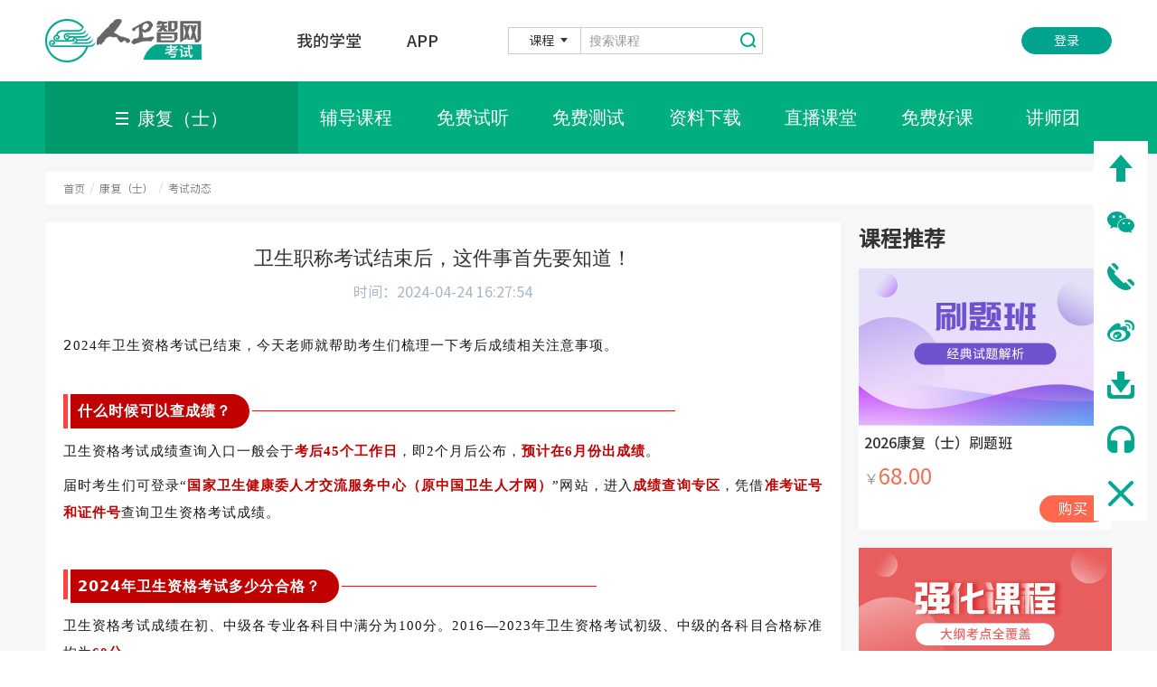

--- FILE ---
content_type: text/html
request_url: https://image.ipmph.com/examzcms/c/2024-04-24/558673.shtml
body_size: 31852
content:

<!DOCTYPE html>
<html lang="zh-cn">
<head>
    <meta charset="UTF-8">
    <title></title>
    <meta name="Title" content="">
    <meta name="Description" content=""  />
    <meta name="Keywords" content="" />
    <meta http-equiv="X-UA-Compatible" content="IE=edge">
    <meta name="renderer" content="webkit" />
    <meta name="viewport" content="width=device-width, initial-scale=1,maximum-scale=1" />
    
<meta charset="UTF-8">
<meta http-equiv="X-UA-Compatible" content="IE=edge">
<meta name="renderer" content="webkit" />
<meta name="viewport" content="width=device-width, initial-scale=1,maximum-scale=1" />
<link rel="stylesheet" href="/examzcms/v3/css/bootstrap.min.css" type="text/css" />
<link rel="stylesheet" href="/examzcms/v3/css/font-awesome.min.css" type="text/css" />
<link rel="stylesheet" href="/examzcms/v3/css/v3-framework.css" type="text/css" />
<link rel="stylesheet" href="/examzcms/v3/css/v3-common.css" type="text/css" />
<link rel="stylesheet" href="/examzcms/v3/css/v3-site.css?v=1082" type="text/css" />
<link rel="stylesheet" href="/examzcms/v3/css/slick.css" type="text/css" />
<link rel="shortcut icon" href="/examzcms/images/favicon.png">
<link rel="stylesheet" href="/examzcms/v3/css/title_height.css" type="text/css" />
<script>
	var frontAppContext = '/zcms/';
	var siteID = "18";
</script>
    <style>
        .g-cur .cur a, .g-cur .cur span {
            font-family: 'SCRegula';
            font-size: 12px;
            color: #666;
        }
    </style>
    <style>
        .g-topNav .b-nav .wrap {
        display: block;
      }
      .g-topNav .b-nav a {
        color: #000;
        float: left;
        margin-right: 45px;
      }
        .ul-listz1 a, .ul-listz4 .txt a, .ul-listz2 a {
            color: #000 !important;
        }
        .ul-listz1 a:hover, .ul-listz4 .txt a:hover, .ul-listz2 a:hover {
            color: #00a48e !important;
        }

        .borderVisible tr td {
            border: 1px solid #ccc;
        }
    </style>
</head>
<body>

<style>
	.m-pop01 .wrap{
		width: 1060px;
	}
	@media only screen and (max-width: 1199px){
		.m-pop01 .wrap{
			width: 94%;
		}
	}
</style>
<!-- 浏览器下载提示 -->
<div id="browserSuggest" class="hidden-xs hidden-sm info-box" ref="browserInfo">
	<div class="info max-main clearfloat">
		<div class="box-l">
			<img src='/examzcms/images/Google-Chrome-icon.png' alt=''/>
			<div class="title">Google Chrome</div>
			<div class="des">建议使用Chrome浏览器访问本站，以获得更好的体验。</div>
		</div>
		<div class="box-r btn-box">
			<a href="javascript:;" class="no" id="noDownloadBrowser">不用了，谢谢</a>
		
		</div>
	</div>
</div>
<!-- /浏览器下载提示 -->
<!--start 页头-->
<div class="header">
  <div class="wp">
    <div class="menuBtn"></div>
    <div class="logo">
      <a href="https://exam.ipmph.com/examzcms/">
        <img src="/examzcms/images/logo.png" alt="" />
      </a>
    </div>
    <div class="hd-r js-nav hd-r_down">
      <div class="nav">
        <ul>
          <li><a href="javascript:void(0);" id="toMyschool">我的学堂</a></li>
          
          <li><a href="/examzcms/app/">APP</a></li>
          
          <!--<li><a id="zhaoshang" href="http://exam.ipmph.com/xc/examzs/index.html" target="_blank" >招商</a></li>-->
         		<!--<li><a href="https://www.weirenjob.com/" target="_blank" >找工作</a></li>-->
        </ul>
      </div>
      <div class="choice-so">
        <form action="javascript:void(0)">
          <div class="choice-1 form-select">
            <div class="hd">
              <span class="tit">课程</span>
              <input type="hidden" />
            </div>
            <div class="options"  id="BoardID_2" >
              <ul>
                <li value="course">课程</li>
                <li value="information">资讯</li>
              </ul>
            </div>
          </div>
          
          
          <div class="form-so">
            
            
            <form method="get" action="/zcms/search/result" target="_blank"> 
                        <input type="hidden" id="catalogAlias" name="catalogAlias" value="Ehls00_hkdyh"/>
              <input type="hidden" id="siteID" name="SiteID" value="18"/>
              <input name="AllSite" type="hidden" value="" />
              <input type="hidden" name="Sort" value="PublishDate"/>
              <div class="search input-group">
                <input type="text" class="sea_text inp" placeholder="搜索课程" id="query" name="Query" suggest="true" suggestsource="Search.suggest" autocomplete="off">
                <input type="button" value="&nbsp;" class="sur sea_but" id="topSearchBtn" >
              </div>
            </form>
            

          </div>
          
        </form>
      </div>
      <!-- 未登录1 -->
      <div class="hd-lk disnone">
        <a href="javascript:toSSOLogin();" class="lg" id="userlogin">登录</a>
      </div>
      <!-- end未登录1 -->
      
          <!-- 已登录-->
            <div id="already-login" class="disnone">
              <div class="logined-userInfo">
                <span class="user-name" onclick="toMyschool()"></span>
                <ul class="user-list disnone">
                  <li class="user-itm" id="organBack" onclick="fnToOrganBack()" style="display:none;">机构后台</li>
                   				<li class="user-itm" id="agentBack" onclick="fnToAgentBackBack()" style="display:none;">代理商后台</li>
                  <li class="user-itm my-kajuan" onclick="fnToMyacount()">我的账户</li>
                  <li class="user-itm my-kajuan" onclick="fnToMyKajuan()">我的卡券</li>
                  <li class="user-itm my-order" onclick="fnToMyOrder()">我的订单</li>
                  <li class="user-itm my-xieyi" onclick="fnToMyXieyi()">我的协议</li>
                   					<li class="user-itm my-xieyi" onclick="fnToMyRelearing()">申请重学</li>
                  <li class="user-itm my-center" onclick="fnToMyCenter()">个人中心</li>
                  <li class="user-itm my-exit" onclick="toSSOLogout()">退出登录</li>
                </ul>
              </div>
            </div>
          
          <!-- 已登录-->
    </div>
  </div>
</div>
<!-- 绑定手机号 -->
	<div id="bindPhone">
		<div class="phoneNumMask"></div>
		<div class="phoneMaskBox">
			<div class="box-title">
				<h4>绑定手机号</h4>
				<!--<span class="close-icon" @click="isShowMask()"></span>-->
			</div>
			<div class="phoneMaskBox-con">
				<form class="" action="javascript:void(0)" method="">
					<div class="form-line phoneNum-list">
						<label for="phoneNum" class="hidden-xs">手机号</label>
						<input type="text" id="phoneNum" placeholder="请输入手机号" oninput="value=value.replace(/[^\d]/g,'')">
					</div>
					<div class="form-line mess-list">
						<label for="mess" class="hidden-xs">验证码</label>
						<input type="text" id="mess" placeholder="请输入短信校验码">
						<span class="getMess-btn" id="reSend">获取短信码</span>
					</div>
					<div class="form-line form-line-btn">
						<a href="javascript:void(0);" id="bindBtn" class="btn">提&nbsp;&nbsp;交</a>
					</div>
				</form>
			</div>
		</div>

		<!-- 是否强制绑定手机号提示  start -->
		
		<div id="forceBindMask"  tabindex="-1" role="dialog" class="modal enforce-box fade in">
			<div role="document" class="modal-dialog modal-sm">
				<div class="modal-content">
					<div class="modal-header"><button type="button" aria-label="Close" class="close"
							style="position: relative; z-index: 1060;"><span aria-hidden="true" id="closeForceBind">×</span></button>
						<h4 class="modal-title">提示</h4>
					</div>
					<div class="modal-body">
						<div  class="enforce-mess" id="show-message-mobile">
							<!-- <div id="usedMobile">手机号{{errMessage.mobile}}已被用户{{errMessage.usedUserName}}绑定；</div>
							<div id="payed"></div>
							<div >解绑后，使用手机号快速注册的用户，购买的商品将不能使用；</div>
							<div id="usedName">点击“是”可以强制绑定，点击“否”请使用{{errMessage.usedUserName}}登录。</div> -->
						</div>
					</div>
					<div class="modal-footer">
						<div ><button id="cancelForceBind" type="button" class="btn btn-default">否</button> <button
							id="forceBind" type="button" class="btn btn-info">是</button></div>
					</div>
				</div>
			</div>
		</div>
		<!-- <modal id="forceBind" size="sm" v-model="isShowModal" title="提示" class="enforce-box">
			<div class="enforce-mess">
				<div id="usedMobile">手机号{{errMessage.mobile}}已被用户{{errMessage.usedUserName}}绑定；</div>
				<div id="payed"></div>
				<div>解绑后，使用手机号快速注册的用户，购买的商品将不能使用；</div>
				<div id="usedName">点击“是”可以强制绑定，点击“否”请使用{{errMessage.usedUserName}}登录。</div>
			</div>
			<div slot="footer">
				<btn id="cancelForceBind">否</btn>
				<btn id="forceBind" type="info">是</btn>
			</div>
		</modal> -->
		<!-- /是否强制绑定手机号提示  end -->

	</div>
	<!--  sso登录板块 -->
	<div id="ssoPhone">
		<div class="phoneNumMask"></div>
		<div class="phoneMaskBox">
			<div class="phoneMaskBox-con">
				<form class="" action="/examzcms/template/" method="">
					<div class="form-line phoneNum-list">
						<label for="phoneNum" class="hidden-xs">手机号</label>
						<input type="text" id="ssophoneNum" placeholder="请输入手机号" oninput="value=value.replace(/[^\d]/g,'')">
					</div>
					<div class="form-line mess-list">
						<label for="mess" class="hidden-xs">验证码</label>
						<input type="text" id="ssomess" placeholder="请输入短信码">
						<span class="getMess-btn" id="ssoreSend">获取短信码</span>
					</div>
					<div class="form-line form-line-btn">
						<a href="javascript:void(0);" id="loginBtn" class="btn">登&nbsp;&nbsp;录</a>
					</div>
				</form>
			</div>
		</div>
	</div>
	<!--新人专享红包领取成功弹窗-->
	<div class="discount-success-mask" id="discountMask">
		<div class="discount-success-box">
			<div class="success-close-btn closeDiscount" id="closeDiscount">
              <img src="/examzcms/images/close-icon.png" />
			</div>
          <img class="success-icon" src="/examzcms/images/success-icon.png" />
			<div class="success-text">恭喜您获得新人专享红包，可在“我的卡券“中查看使用！</div>
			<div class="use-btn closeDiscount">关 闭</div>
		</div>
	</div>
<!--/新人专享红包领取成功弹窗-->
<!--跳转登录弹窗-->
<div id="loginDialog" tabindex="-1" role="dialog" class="modal fade in">
	<div role="document" class="modal-dialog modal-sm">
		<div class="modal-content">
			<div class="modal-header"><button type="button" aria-label="Close" class="close"
					style="position: relative; z-index: 1060;"><span aria-hidden="true" class="cancelLogin">×</span></button>
				<h4 class="modal-title">提示</h4>
			</div>
			<div class="modal-body">
				<p>进入我的学堂主页需要登录，是否立即登录？</p>
			</div>
			<div class="modal-footer">
				<div>
					<button type="button" class="btn btn-default cancelLogin">否</button> 
					<button onclick="toSSOLogin(thePathSite + 'myschool/index.html#/myschoolindex')" type="button" class="btn btn-info">是</button>
				</div>
			</div>
		</div>
	</div>
</div>
<!--/跳转登录弹窗-->
<div class="m-pop m-pop01" id="tankuang" style="display: none;z-index:9999">
	<div class="wrap" style="padding: 50px;">
	  <div class="pop-body">
		<a href="javascript:;" class="a-close"></a>
		
		<div class="tit">
		  <h3>请选择您关注的考试类型</h3>
		</div>  
		
		<form class="logturn" action="/examzcms/template/">
		  <div class="pop-main">
			<ul class="ul-check">
			  <li name="Ehls00/" type="Ehls00">
				
				  <div class="con">
					<label class="form-radio checked">
					  护士执业
					  <input type="radio" name="r1">
					</label>
				  </div>
				 
			  </li>
			  <li name="Elczyy/" type="Elczyy">
				  
					  <div class="con">
					  <label class="form-radio checked">
						  临床执业
						  <input type="radio" name="r1">
					  </label>
					  </div>
				   
			  </li>
			  <li name="Elczly/" type="Elczly">
				  
					  <div class="con">
					  <label class="form-radio checked">
						  临床助理
						  <input type="radio" name="r1">
					  </label>
					  </div>
				   
			  </li>
			  <li name="xiangcunquankezhiyezhuliyishi/" type="xiangcunquankezhiyezhuliyishi">
				  
					  <div class="con">
					  <label class="form-radio checked">
						  乡村全科
						  <input type="radio" name="r1">
					  </label>
					  </div>
				   
			  </li>
			  <li name="Ekqzyy/" type="Ekqzyy">
				  
					  <div class="con">
					  <label class="form-radio checked">
						  口腔执业
						  <input type="radio" name="r1">
					  </label>
					  </div>
				   
			  </li>
			  <li name="Ekqzly/" type="Ekqzly">
				  
					  <div class="con">
					  <label class="form-radio checked">
						  口腔助理
						  <input type="radio" name="r1">
					  </label>
					  </div>
				   
			  </li>
			  <li name="Ehls01/" type="Ehls01">
				
				  <div class="con">
					<label class="form-radio">
					  初级护师
					  <input type="radio" name="r1">
					</label>
				  </div>
				 
			  </li>
			  <li name="Ehlzj0/" type="Ehlzj0">
				
				  <div class="con">
					<label class="form-radio">
					  主管护师
					  <input type="radio" name="r1">
					</label>
				  </div>
				 
			  </li>
			  <li name="neikexuezhongji01/" type="neikexuezhongji01">
				  
					  <div class="con">
					  <label class="form-radio">
						  内科学主治
						  <input type="radio" name="r1">
					  </label>
					  </div>
				   
			  </li>
			  <li name="waikexuezhongji01/" type="waikexuezhongji01">
				  
					  <div class="con">
					  <label class="form-radio">
						  外科学主治
						  <input type="radio" name="r1">
					  </label>
					  </div>
				   
			  </li>
			  <li name="Efckxz/" type="Efckxz">
				  
					  <div class="con">
					  <label class="form-radio">
						  妇产科主治
						  <input type="radio" name="r1">
					  </label>
					  </div>
				   
			  </li>
			  <li name="Eekxzj/" type="Eekxzj">
				  
					  <div class="con">
					  <label class="form-radio">
						  儿科主治
						  <input type="radio" name="r1">
					  </label>
					  </div>
				   
			  </li>
			  <li name="yaoxuezhongji/" type="yaoxuezhongji">
				  
					  <div class="con">
					  <label class="form-radio">
						  药学（中级）
						  <input type="radio" name="r1">
					  </label>
					  </div>
				   
			  </li>
			  <li name="yaoxueshi1/" type="yaoxueshi1">
				  
					  <div class="con">
					  <label class="form-radio">
						  药学（师）
						  <input type="radio" name="r1">
					  </label>
					  </div>
				   
			  </li>
			  <li name="yaoxueshi2/" type="yaoxueshi2">
				  
					  <div class="con">
					  <label class="form-radio">
						  药学（士）
						  <input type="radio" name="r1">
					  </label>
					  </div>
				   
			  </li>
			  <li name="linchuangyixuejyzj/" type="linchuangyixuejyzj">
				  
					  <div class="con">
					  <label class="form-radio">
						  检验（中级）
						  <input type="radio" name="r1">
					  </label>
					  </div>
				   
			  </li>
			  <li name="linchuangyixuejyshi1/" type="linchuangyixuejyshi1">
				  
					  <div class="con">
					  <label class="form-radio">
						  检验（师）
						  <input type="radio" name="r1">
					  </label>
					  </div>
				   
			  </li>
			  <li name="linchuangyixuejyshi2/" type="linchuangyixuejyshi2">
				  
					  <div class="con">
					  <label class="form-radio">
						  检验（士）
						  <input type="radio" name="r1">
					  </label>
					  </div>
				   
			  </li>
			  <li name="kangfuyixuezhongji/" type="kangfuyixuezhongji">
				  
					  <div class="con">
					  <label class="form-radio">
						  康复（中级）
						  <input type="radio" name="r1">
					  </label>
					  </div>
				   
			  </li>
			  <li name="kangfuyixueshi1/" type="kangfuyixueshi1">
				  
					  <div class="con">
					  <label class="form-radio">
						  康复（师）
						  <input type="radio" name="r1">
					  </label>
					  </div>
				   
			  </li>
			  <li name="kangfuyixueshi2/" type="kangfuyixueshi2">
				  
					  <div class="con">
					  <label class="form-radio">
						  康复（士）
						  <input type="radio" name="r1">
					  </label>
					  </div>
				   
			  </li>
			  <li name="fangsheyixuezhongji/" type="fangsheyixuezhongji">
				  
					  <div class="con">
					  <label class="form-radio">
						  放射（中级）
						  <input type="radio" name="r1">
					  </label>
					  </div>
				   
			  </li>
			  <li name="fangsheyixueshi1/" type="fangsheyixueshi1">
				  
					  <div class="con">
					  <label class="form-radio">
						  放射（师）
						  <input type="radio" name="r1">
					  </label>
					  </div>
				   
			  </li>
			  <li name="fangsheyixueshi2/" type="fangsheyixueshi2">
				  
					  <div class="con">
					  <label class="form-radio">
						  放射（士）
						  <input type="radio" name="r1">
					  </label>
					  </div>
				   
			  </li>
			  <li name="kqyxzh/" type="kqyxzh">
				  
					  <div class="con">
					  <label class="form-radio">
						  口腔医学（综合）
						  <input type="radio" name="r1">
					  </label>
					  </div>
				   
			  </li>
			  <!-- <li name="Ezyzysz/" type="Ezyzysz">
				<cms:catalog alias="Ezyzysz">
				  <div class="con">
					<label class="form-radio">
					  ${Catalog.Name}
					  <input type="radio" name="r1">
					</label>
				  </div>
				</cms:catalog> 
			  </li>
			  <li name="Ezyys0z/" type="Ezyys0z">
				<cms:catalog alias="Ezyys0z">
				  <div class="con">
					<label class="form-radio">
					  ${Catalog.Name}
					  <input type="radio" name="r1">
					</label>
				  </div>
				</cms:catalog> 
			  </li> -->
			  <li name="qkyxzj/" type="qkyxzj">
				
					<div class="con">
					<label class="form-radio">
						全科医学（中级）
						<input type="radio" name="r1">
					</label>
					</div>
				 
			</li>
			  <!-- <li name="jkgls/" type="jkgls">
				  <cms:catalog alias="jkgls">
					  <div class="con">
					  <label class="form-radio">
						  ${Catalog.Name}
						  <input type="radio" name="r1">
					  </label>
					  </div>
				  </cms:catalog> 
			  </li> -->
			  <li name="yxyysj/" type="yxyysj">
				  
					  <div class="con">
					  <label class="form-radio">
						  医学英语水平考试（METS）
						  <input type="radio" name="r1">
					  </label>
					  </div>
				   
			  </li>
			</ul>
		  </div>
		  <input type="submit" class="sub" style="margin-top: 10px;" value="确定">
		</form>
	  </div>
	</div>
  </div>

<div class="modal-backdrop fade in" style="display: none"></div>

<script>
	function IsPC(){  
       var userAgentInfo = navigator.userAgent;
       var Agents = new Array("Android", "iPhone", "SymbianOS", "Windows Phone", "iPad", "iPod");  
       var flag = true;  
       for (var v = 0; v < Agents.length; v++) {  
           if (userAgentInfo.indexOf(Agents[v]) > 0) { flag = false; break; }  
       }  
       return flag;  
    }
  if (!IsPC()) {
    document.getElementById("zhaoshang").href = 'http://exam.ipmph.com/xc/examzsh5/index.html'
  }
</script>

	<!--/新人专享红包领取成功弹窗-->
	<style>
		.btn-disabled {
			background: #ccc !important;
		}

		#bindPhone, #ssoPhone {
			display: none;
		}

		#forceBindMask {
			display: none;
		}
		#forceBindMask .modal-dialog {
			padding-top: 0;
		}
		#forceBindMask .modal-header {
			padding: 15px;
		}
		#forceBindMask .modal-title {
			font-size: 24px;
			color: inherit;
			font-family: inherit;
    	font-weight: 500;
			line-height: 1.42857143;
			padding: 0;
			height: auto;
		}
		#forceBindMask .modal-footer {
			padding: 15px;
		}
		#discountMask {
			display: none;
		}

		.phoneNumMask {
			background: rgba(0, 0, 0, 0.5);
			position: fixed;
			top: 0;
			bottom: 0;
			left: 0;
			right: 0;
			z-index: 3000;
		}

		.phoneMaskBox {
			overflow-y: auto;
			position: fixed;
			top: 50%;
			left: 50%;
			transform: translate(-50%, -50%);
			-moz-transform: translate(-50%, -50%);
			-webkit-transform: translate(-50%, -50%);
			-o-transform: translate(-50%, -50%);
			min-width: 500px;
			background: #fff;
			border-radius: 5px;
			z-index: 3002;
			box-shadow: 4px 6px 60px 0 rgba(0, 0, 0, 0.15);
			color: #666;
		}

		.box-title {
			position: relative;
			width: 90%;
			height: 55px;
			margin: 0 auto;
			border-bottom: 1px solid #dcdcdc;
		}

		.box-title h4 {
			color: #12ab83;
			font-size: 22px;
			line-height: 48px;
		}


		.box-title .close-icon {
			/*-webkit-transition: transform .2s ease;*/
			/*-o-transition: transform .2s ease;*/
			/*transition: transform .2s ease;*/
			cursor: pointer;
			position: absolute;
			top: 15px;
			right: 0;
			display: block;
        background: url(/examzcms/images/close-pop-icon.png) no-repeat;
			width: 20px;
			height: 21px;
		}

		/*.box-title .close-icon:hover {*/
		/*-webkit-transform: rotate(90deg);*/
		/*-ms-transform: rotate(90deg);*/
		/*transform: rotate(90deg);*/
		/*}*/
		.phoneMaskBox .form-line label {
			font-size: 18px;
			padding: 0 20px;
			vertical-align: top;
			margin-top: 10px;
		}

		.phoneMaskBox .form-line input {
			width: 200px;
			border: 1px solid #dcdcdc;
			overflow: hidden;
			text-overflow: ellipsis;
			white-space: nowrap;
			padding: 0 20px;
			height: 50px;
		}

		.phoneMaskBox .phoneNum-list input {
			width: 324px;
		}

		.phoneMaskBox .form-line .btn {
			width: 200px;
			height: 60px;
			line-height: 60px;
			padding: 0;
			color: #fff;
			background: #12ab83;
			font-size: 22px;
			border-radius: 5px;
		}

		.form-line-btn {
			text-align: center;
		}

		.phoneMaskBox .form-line {
			margin: 20px 0;
			font-size: 16px;
		}

		.phoneMaskBox-con {
			width: 93%;
			margin: 50px auto;
		}

		.getMess-btn {
			width: 100px;
			background: #ffb848;
			color: #fff;
			display: inline-block;
			height: 50px;
			line-height: 50px;
			text-align: center;
			margin-left: 20px;
			font-size: 16px;
		}

		.getMess-btn:hover {
			cursor: pointer;
		}

		@media (max-width: 767px) {
			.phoneMaskBox {
				min-width: 90%;
			}

			.phoneMaskBox .form-line input {
				padding: 0 10px;
			}

			.phoneMaskBox .phoneNum-list input {
				width: 100%;
			}

			.phoneMaskBox .mess-list {
				overflow: hidden;
			}

			.phoneMaskBox .mess-list input {
				width: 50%;
				float: left;
			}

			.phoneMaskBox .mess-list span {
				width: 40%;
				float: right;
			}

			.phoneMaskBox-con {
				width: 90%;
				margin: 30px auto;
			}
		}

		.modal {
			z-index: 4002 !important;
		}

		.modal-backdrop {
			z-index: 4000 !important;
		}

		.enforce-mess {
			line-height: 32px;
			letter-spacing: 1px;
		}

		.enforce-box {
			width: 100%;
			height: 100%;
		}

		.enforce-box .modal-dialog {
			position: fixed;
			left: 50%;
			top: 50%;
			transform: translate(-50%, -50%) !important;
			-moz-transform: translate(-50%, -50%) !important;
			-webkit-transform: translate(-50%, -50%) !important;
			-o-transform: translate(-50%, -50%) !important;
		}

		.enforce-box .modal-dialog {
			margin: 0;
		}

		.enforce-box .modal-body {
			max-height: 400px;
			overflow: auto;
			font-size: 14px;
		}

		@media (min-width: 768px) {
			.enforce-box .modal-sm {
				width: 460px;
			}
		}

		@media (max-width: 767px) {
			.enforce-box .modal-sm {
				width: 90%;
			}
		}

		.red-font {
			color: red;
		}

		/**********优惠券领取成功弹窗*******/
		.discount-success-mask {
			background: rgba(0, 0, 0, 0.5);
			position: fixed;
			top: 0;
			width: 100%;
			height: 100%;
			z-index: 10000;
		}

		.discount-success-box {
			width: 420px;
			height: 365px;
			background-color: #ffffff;
			background-image: url("/examzcms/images/success-bg.png");
			background-position: center;
			border-radius: 10px;
			position: absolute;
			top: 50%;
			left: 50%;
			transform: translate(-50%, -50%);
			-ms-transform: translate(-50%, -50%);
			/* IE 9 */
			-moz-transform: translate(-50%, -50%);
			/* Firefox */
			-webkit-transform: translate(-50%, -50%);
			/* Safari 和 Chrome */
			-o-transform: translate(-50%, -50%);
			/* Opera */
			text-align: center;
		}

		.discount-success-box .success-icon {
			margin-top: 77px;
		}

		.discount-success-box .success-text {
			font-family: NotoSansHans-Medium;
			font-size: 28px;
			color: #1e1e1e;
			margin-top: 25px;
			padding: 0 20px;
		}

		.discount-success-box .success-text span {
			color: #12ab83;
		}

		.discount-success-box .success-text span:hover {
			cursor: pointer;
		}

		.discount-success-box .success-close-btn {
			width: 48px;
			height: 48px;
			line-height: 48px;
			text-align: center;
			border-radius: 50%;
			background-color: #ffffff;
			box-shadow: 0px 3px 0px 0px rgba(121, 121, 121, 0.11);
			position: absolute;
			right: -24px;
			top: -24px;
			cursor: pointer;
		}

		.discount-success-box .use-btn {
			position: absolute;
			bottom: -29px;
			left: 50%;
			width: 220px;
			height: 59px;
			background-color: #00af80;
			border-radius: 10px;
			font-family: NotoSansHans-Medium;
			font-size: 24px;
			line-height: 59px;
			color: #ffffff;
			transform: translateX(-50%);
			-ms-transform: translateX(-50%);
			/* IE 9 */
			-moz-transform: translateX(-50%);
			/* Firefox */
			-webkit-transform: translateX(-50%);
			/* Safari 和 Chrome */
			-o-transform: translateX(-50%);
			/* Opera */
			cursor: pointer;
		}

		@media(max-width: 767px) {
			.discount-success-box {
				width: 80%;
			}

			.discount-success-box .success-icon {
				width: 60px;
				margin-top: 40px;
			}

			.discount-success-box .success-text {
				font-size: 22px;
			}

			.discount-success-box {
				height: 260px;
			}
		}
      .qidian_wpa_img {
          right: 158px !important;
          padding-right: 10px;
          top: auto !important ;
          bottom: calc(20% + 130px) !important;
          display: none;
       }
      @media only screen and (max-width: 1499px) {
      	.qidian_wpa_img {
            right: 72px !important;
         }
      }
      /* 更换浏览器提示 */
      #browserSuggest.info-box {z-index: 99;display: none;background-color: #f2f2f2;height: 72px;}
      #browserSuggest.info-box .info {height: 60px;padding-top: 17px;}
      #browserSuggest.info-box .box-l {padding: 0 15px;width: 66.66%;float: left;}
      #browserSuggest.info-box .box-r {padding: 0 15px;width: 33.33%;float: left;}
      #browserSuggest.info-box img {float: left;margin-right: 12px;height: 40px;width: 40px;}
      #browserSuggest.info-box .title {font-size: 16px;font-weight: bold;color: #000;}
      #browserSuggest.info-box .des {font-size: 13px;color: #000;opacity: .7;}
      #browserSuggest.info-box .btn-box {text-align: right;margin-top: 10px;}
      #browserSuggest.info-box a {display: inline-block;padding: 0 20px;font-size: 13px;line-height: 30px;}
      #browserSuggest.info-box .no {text-decoration: underline;color: #abaead;}
      #browserSuggest.info-box .no:hover {color: #12ab83;}
      #browserSuggest.info-box .yes {background: #12ab83;color: #fff;}
      /* /更换浏览器提示 */
      
      .muplayer {
        text-align: center;
        border-radius: 10px;
        border: 1px solid #ccc;
        width: 300px;
        padding: 10px 0;
        margin: 0 auto;
      }
	</style>
<script type="text/javascript" src="/examzcms/js/jquery-2.1.1.min.js"></script>
<script src="https://ssl.captcha.qq.com/TCaptcha.js"></script>
<script>
  function setCookie(cname,cvalue,exdays){
        var d = new Date();
        d.setTime(d.getTime()+(exdays*24*60*60*1000));
        var expires = "expires="+d.toGMTString();
              document.cookie = cname+"="+cvalue+"; "+expires+"; path=/";
      }
          var getLog = document.getElementById("tankuang");
  		  var closeLog = document.getElementsByClassName("a-close")[0];
      var toTurn = document.getElementsByClassName("sub")[0];
          var  form = document.getElementsByClassName("logturn")[0];
          var  baseUrl1 = "https://exam.ipmph.com/examzcms/";
          
          toTurn.onclick = function () {
        var curSelect = document.getElementsByClassName("checked")[0].parentNode.parentNode;
        var url = baseUrl1 + curSelect.getAttribute("name") + preUrl
        form.action = url;
            console.log(url)
        setCookie("name", curSelect.getAttribute("name"), 7);
            
               // 切换考试类型
              	var examType = curSelect.getAttribute("type");
                // 调用footer改变考试类型
                changeExamType(examType);
      }
      closeLog.onclick = function () {
        getLog.style.display = "none";
      }
      
       // 站点配置信息配置10.25
    var theAppFrontSite = '/zcms/';
    var theSiteURL = 'https://exam.ipmph.com/examzcms/';
  		var DataAPIAppKey = '';
       var  ResourceRoot = '';
  

			 $(function() {
					var bindPhoneObj = {
						hasDoBind: false,
						enforce: '',
						mobileNum: '',
						verifyCode: '',
						hasSend: false,
						timer: '',
						second: 60,
						codeData: '',
						nowCodeData: ''
					}
					function bindAction() {
						//已经点击了提交按钮 防止重复点击
						if (bindPhoneObj.hasDoBind) {
							return;
						}
						bindPhoneObj.mobileNum = $('#ssophoneNum').val()
						bindPhoneObj.verifyCode = $('#ssomess').val()
						//手机号码和验证码不能为空
						if (!bindPhoneObj.mobileNum || !bindPhoneObj.verifyCode) {
							Dialog.alert('请填写完整信息')
							// _this.openOtherDialog = true
							// _this.otherDialogMessage = '请填写完整信息'
							return
						}
						bindPhoneObj.hasDoBind = true
						$('#loginBtn').addClass('btn-disabled')
						getSSOLoginUrl({
							code: bindPhoneObj.verifyCode,
							thridPartData: window.thridPartData
						})
						$('#ssoPhone').hide()
					}

							// 示例代码：调⽤验证检查，获取验证码
					function robotCheck(callback){
						var tc=new TencentCaptcha(document.getElementById("reSend"), '2016044045', function(result){
							if(result.ret===0){
								var authCode=JSON.stringify(result);
								callback(authCode);
							}
						}, {});
						tc.show();
					}
					//发送短信验证码
					function ssoSendVerifyCode() {
						robotCheck(function (authCode) {
							//防止重复获取验证码
							if (bindPhoneObj.hasSend) {
								return;
							}
							bindPhoneObj.mobileNum = $('#ssophoneNum').val()
							if (!bindPhoneObj.mobileNum) {
								// _this.openOtherDialog = true
								// _this.otherDialogMessage = '请先填写手机号'
								Dialog.alert('请先填写手机号')
								return;
							}
							bindPhoneObj.hasSend = true;
							$('#ssoreSend').addClass('btn-disabled')
							// watchMobileNum()
							//60s倒数定时器
							bindPhoneObj.timer = setInterval(function () {
								$('#ssoreSend').html(bindPhoneObj.second + 's后重发')
								bindPhoneObj.second--;
								if (!bindPhoneObj.second) {
									bindPhoneObj.hasSend = false
									$('#ssoreSend').removeClass('btn-disabled')
									$('#ssoreSend').html('获取短信码')
									bindPhoneObj.second = 60
									clearInterval(bindPhoneObj.timer)
								}
							}, 1000)
							$.ajax({
								url: window.ssoURL + '/zapiv3/browser/common/sendSms',
								type: 'post',
								data: {
									client_id: clientID,
									Validate: getInfo(),
									mobile: bindPhoneObj.mobileNum,
									ticket: authCode.ticket,
									randStr: authCode.randstr
								},
								success: function (res) {
									if (res.status == 1) {
										/*返回值说明：verifySalt:盐， 用于绑定用户手机号接口，作为参数传递
																verifyMD5:MD5之后的值, 用于绑定用户手机号接口，作为参数传递*/
										bindPhoneObj.codeData = res.data
										bindPhoneObj.nowNum = bindPhoneObj.mobileNum
										bindPhoneObj.nowCodeData = bindPhoneObj.codeData
									} else {
										bindPhoneObj.hasSend = false
										$('#ssoreSend').removeClass('btn-disabled')
										$('#ssoreSend').html('获取短信码')
										bindPhoneObj.second = 60
										clearInterval(bindPhoneObj.timer)
										// _this.openOtherDialog = true
										// _this.otherDialogMessage = res.message
										Dialog.alert(res.message)
									}
								}
							})
						})
					}

					$('#loginBtn').click(function () {
						window.loginType = "login"
						bindAction()
					})
					$('#ssoreSend').click(function () {
						ssoSendVerifyCode()
					})

			 })
  		
</script>
<!--end页头-->

<!--start 主体-->
<div class="main">
    <div class="g-topNav">
        <div class="top">
            
                <div class="wp">

                    <div class="menu">
                        <span>康复（士）</span>
                    </div>

                    <ul class="ul-nav">
                        
                            
                                <li id="000303000012">
                                    <a href="/examzcms/kangfuyixueshi2/fdkc/">辅导课程</a>
                                </li>
                            
                            
                                <li id="000303000021">
                                    <a href="/examzcms/kangfuyixueshi2/mfst/">免费试听</a>
                                </li>
                            
                            
                                <li id="000303000013">
                                    <a href="http://exam.ipmph.com/front/myschool/index.html#/publicExam/index?alias=kangfuyixueshi2">免费测试</a>
                                </li>
                            
                            
                                <li id="000303000023">
                                    <a href="/examzcms/kangfuyixueshi2/zlxz/">资料下载</a>
                                </li>
                            
                            
                                <li id="000303000014">
                                    <a href="/examzcms/kangfuyixueshi2/zbkt/">直播课堂</a>
                                </li>
                            
                            
                                <li id="000303000026">
                                    <a href="/examzcms/kangfuyixueshi2/mfhk/">免费好课</a>
                                </li>
                            
                            
                                <li id="000303000015">
                                    <a href="/examzcms/kangfuyixueshi2/jst/">讲师团</a>
                                </li>
                            

                    </ul>

                </div>
                <div class="b-nav">
              <div class="wp">
                <div class="wrap">
                  
                  
                  
                  
                  
                  
                  
                  
                  
                  
                  
                  
                  
                  
                  
                  
                  
                  
                    
                   
                  
                  
                  
                  
                  
                  
                  

                  

                  

                  
                  
                  
                   
                  
                  
                  
                  
                  
                  
                  

                  
                  
                  
                  
                </div>
              </div>
            </div>

            

        </div>

    </div>
    <div class="wp">
        <div class="g-cur">
            <div class="cur">
                <a href='/examzcms/'>首页</a><span style='color:#ccc;padding:0 5px;'>/</span><a href='/examzcms/kangfuyixueshi2/'>康复（士）</a><span style='color:#ccc;padding:0 5px;'>/</span><a href='/examzcms/kangfuyixueshi2/ksdt/'>考试动态</a>
            </div>
        </div>
        <div class="m-jg03">
            <div class="col-main">
                <div class="news-detail1">
                    <div class="hd">
                        <h1>卫生职称考试结束后，这件事首先要知道！</h1>
                        <div class="info">
                            <span>时间：2024-04-24&#32;16:27:54</span>
                        </div>

                    </div>
                    <div class="txt">
                        <section style="white-space: normal; margin: 0px; padding: 0px; outline: 0px; max-width: 100%; color: rgba(0, 0, 0, 0.9); font-family: system-ui, -apple-system, BlinkMacSystemFont, &quot;Helvetica Neue&quot;, &quot;PingFang SC&quot;, &quot;Hiragino Sans GB&quot;, &quot;Microsoft YaHei UI&quot;, &quot;Microsoft YaHei&quot;, Arial, sans-serif; font-size: 17px; letter-spacing: 0.544px; text-align: justify; background-color: rgb(255, 255, 255); line-height: 1.75em; box-sizing: border-box !important; overflow-wrap: break-word !important;"><span style="margin: 0px; padding: 0px; outline: 0px; max-width: 100%; letter-spacing: 1px; font-size: 15px; box-sizing: border-box !important; overflow-wrap: break-word !important;">2</span><span style="margin: 0px; padding: 0px; outline: 0px; max-width: 100%; letter-spacing: 1px; font-size: 15px; font-family: 微软雅黑, &quot;Microsoft YaHei&quot;; box-sizing: border-box !important; overflow-wrap: break-word !important;">024年卫生资格考试已结束，今天老师就帮助考生们梳理一下考后成绩相关注意事项。</span></section><p><section style="white-space: normal; margin: 0px; padding: 0px; outline: 0px; max-width: 100%; color: rgba(0, 0, 0, 0.9); font-family: system-ui, -apple-system, BlinkMacSystemFont, &quot;Helvetica Neue&quot;, &quot;PingFang SC&quot;, &quot;Hiragino Sans GB&quot;, &quot;Microsoft YaHei UI&quot;, &quot;Microsoft YaHei&quot;, Arial, sans-serif; font-size: 17px; letter-spacing: 0.544px; text-align: justify; background-color: rgb(255, 255, 255); line-height: 1.75em; box-sizing: border-box !important; overflow-wrap: break-word !important;"><br style="margin: 0px; padding: 0px; outline: 0px; max-width: 100%; box-sizing: border-box !important; overflow-wrap: break-word !important;"/></section><section style="white-space: normal; margin: 0px; padding: 0px; outline: 0px; max-width: 100%; color: rgba(0, 0, 0, 0.9); font-family: system-ui, -apple-system, BlinkMacSystemFont, &quot;Helvetica Neue&quot;, &quot;PingFang SC&quot;, &quot;Hiragino Sans GB&quot;, &quot;Microsoft YaHei UI&quot;, &quot;Microsoft YaHei&quot;, Arial, sans-serif; font-size: 17px; letter-spacing: 0.544px; text-align: justify; background-color: rgb(255, 255, 255); line-height: 1.75em; box-sizing: border-box !important; overflow-wrap: break-word !important;"><section style="margin: 10px auto; padding: 0px; outline: 0px; max-width: 100%; display: flex; box-sizing: border-box !important; overflow-wrap: break-word !important;"><section style="margin: 0px; padding: 0px 3px 0px 0px; outline: 0px; max-width: 100%; flex-shrink: 0; display: flex; box-sizing: border-box !important; overflow-wrap: break-word !important;"><section style="margin: 0px 3px 0px 0px; padding: 0px; outline: 0px; max-width: 100%; width: 5px; height: 37.7344px; background-color: rgb(255, 66, 66); overflow: hidden; box-sizing: border-box !important; overflow-wrap: break-word !important;"><br style="margin: 0px; padding: 0px; outline: 0px; max-width: 100%; box-sizing: border-box !important; overflow-wrap: break-word !important;"/></section><section style="margin: 0px; padding: 4px 20px 4px 8px; outline: 0px; max-width: 100%; background-color: rgb(192, 0, 0); border-radius: 0px 25px 25px 0px; box-sizing: border-box !important; overflow-wrap: break-word !important;"><section style="margin: 0px; padding: 0px; outline: 0px; max-width: 100%; font-size: 16px; color: rgb(255, 255, 255); text-align: left; box-sizing: border-box !important; overflow-wrap: break-word !important;"><span style="margin: 0px; padding: 0px; outline: 0px; max-width: 100%; letter-spacing: 1px; box-sizing: border-box !important; overflow-wrap: break-word !important;"><strong style="margin: 0px; padding: 0px; outline: 0px; max-width: 100%; box-sizing: border-box !important; overflow-wrap: break-word !important;">什么时候可以查成绩？</strong></span></section></section></section><section data-width="100%" style="margin: 0px; padding: 0px; outline: 0px; max-width: 100%; width: 468.008px; display: flex; align-items: center; box-sizing: border-box !important; overflow-wrap: break-word !important;"><section data-width="100%" style="margin: 0px; padding: 0px; outline: 0px; max-width: 100%; width: 468.008px; border-top: 1px solid rgb(255, 10, 10); height: 1px; overflow: hidden; box-sizing: border-box !important; overflow-wrap: break-word !important;"><br style="margin: 0px; padding: 0px; outline: 0px; max-width: 100%; box-sizing: border-box !important; overflow-wrap: break-word !important;"/></section></section></section></section><section style="white-space: normal; margin: 0px 0px 8px; padding: 0px; outline: 0px; max-width: 100%; color: rgba(0, 0, 0, 0.9); font-family: system-ui, -apple-system, BlinkMacSystemFont, &quot;Helvetica Neue&quot;, &quot;PingFang SC&quot;, &quot;Hiragino Sans GB&quot;, &quot;Microsoft YaHei UI&quot;, &quot;Microsoft YaHei&quot;, Arial, sans-serif; font-size: 17px; letter-spacing: 0.544px; text-align: justify; background-color: rgb(255, 255, 255); line-height: 1.75em; box-sizing: border-box !important; overflow-wrap: break-word !important;"><span style="margin: 0px; padding: 0px; outline: 0px; max-width: 100%; letter-spacing: 1px; box-sizing: border-box !important; overflow-wrap: break-word !important;"><span style="margin: 0px; padding: 0px; outline: 0px; max-width: 100%; caret-color: red; font-size: 15px; font-family: 微软雅黑, &quot;Microsoft YaHei&quot;; box-sizing: border-box !important; overflow-wrap: break-word !important;">卫生资格考试成绩查询入口一般会于</span><span style="margin: 0px; padding: 0px; outline: 0px; max-width: 100%; caret-color: red; color: rgb(192, 0, 0); box-sizing: border-box !important; overflow-wrap: break-word !important;"><strong style="margin: 0px; padding: 0px; outline: 0px; max-width: 100%; box-sizing: border-box !important; overflow-wrap: break-word !important;"><span style="margin: 0px; padding: 0px; outline: 0px; max-width: 100%; font-size: 15px; font-family: 微软雅黑, &quot;Microsoft YaHei&quot;; box-sizing: border-box !important; overflow-wrap: break-word !important;">考后45个工作日</span></strong></span><span style="margin: 0px; padding: 0px; outline: 0px; max-width: 100%; caret-color: red; font-size: 15px; font-family: 微软雅黑, &quot;Microsoft YaHei&quot;; box-sizing: border-box !important; overflow-wrap: break-word !important;">，即2个月后公布，</span><span style="margin: 0px; padding: 0px; outline: 0px; max-width: 100%; caret-color: red; color: rgb(192, 0, 0); box-sizing: border-box !important; overflow-wrap: break-word !important;"><strong style="margin: 0px; padding: 0px; outline: 0px; max-width: 100%; box-sizing: border-box !important; overflow-wrap: break-word !important;"><span style="margin: 0px; padding: 0px; outline: 0px; max-width: 100%; font-size: 15px; font-family: 微软雅黑, &quot;Microsoft YaHei&quot;; box-sizing: border-box !important; overflow-wrap: break-word !important;">预计在6月份出成绩</span></strong></span><span style="margin: 0px; padding: 0px; outline: 0px; max-width: 100%; caret-color: red; font-size: 15px; font-family: 微软雅黑, &quot;Microsoft YaHei&quot;; box-sizing: border-box !important; overflow-wrap: break-word !important;">。</span><br style="margin: 0px; padding: 0px; outline: 0px; max-width: 100%; box-sizing: border-box !important; overflow-wrap: break-word !important;"/></span></section><section style="white-space: normal; margin: 0px 0px 8px; padding: 0px; outline: 0px; max-width: 100%; color: rgba(0, 0, 0, 0.9); font-family: system-ui, -apple-system, BlinkMacSystemFont, &quot;Helvetica Neue&quot;, &quot;PingFang SC&quot;, &quot;Hiragino Sans GB&quot;, &quot;Microsoft YaHei UI&quot;, &quot;Microsoft YaHei&quot;, Arial, sans-serif; font-size: 17px; letter-spacing: 0.544px; text-align: justify; background-color: rgb(255, 255, 255); line-height: 1.75em; box-sizing: border-box !important; overflow-wrap: break-word !important;"><span style="margin: 0px; padding: 0px; outline: 0px; max-width: 100%; letter-spacing: 1px; box-sizing: border-box !important; overflow-wrap: break-word !important;"><span style="margin: 0px; padding: 0px; outline: 0px; max-width: 100%; font-size: 15px; font-family: 微软雅黑, &quot;Microsoft YaHei&quot;; box-sizing: border-box !important; overflow-wrap: break-word !important;">届时考生们可登录“</span><span style="margin: 0px; padding: 0px; outline: 0px; max-width: 100%; color: rgb(192, 0, 0); box-sizing: border-box !important; overflow-wrap: break-word !important;"><strong style="margin: 0px; padding: 0px; outline: 0px; max-width: 100%; box-sizing: border-box !important; overflow-wrap: break-word !important;"><span style="margin: 0px; padding: 0px; outline: 0px; max-width: 100%; font-size: 15px; font-family: 微软雅黑, &quot;Microsoft YaHei&quot;; box-sizing: border-box !important; overflow-wrap: break-word !important;">国家卫生健康委人才交流服务中心（原中国卫生人才网）</span></strong></span><span style="margin: 0px; padding: 0px; outline: 0px; max-width: 100%; font-size: 15px; font-family: 微软雅黑, &quot;Microsoft YaHei&quot;; box-sizing: border-box !important; overflow-wrap: break-word !important;">”网站，进入</span><span style="margin: 0px; padding: 0px; outline: 0px; max-width: 100%; color: rgb(192, 0, 0); box-sizing: border-box !important; overflow-wrap: break-word !important;"><strong style="margin: 0px; padding: 0px; outline: 0px; max-width: 100%; box-sizing: border-box !important; overflow-wrap: break-word !important;"><span style="margin: 0px; padding: 0px; outline: 0px; max-width: 100%; font-size: 15px; font-family: 微软雅黑, &quot;Microsoft YaHei&quot;; box-sizing: border-box !important; overflow-wrap: break-word !important;">成绩查询专区</span></strong></span><span style="margin: 0px; padding: 0px; outline: 0px; max-width: 100%; font-size: 15px; font-family: 微软雅黑, &quot;Microsoft YaHei&quot;; box-sizing: border-box !important; overflow-wrap: break-word !important;">，凭借</span><span style="margin: 0px; padding: 0px; outline: 0px; max-width: 100%; color: rgb(192, 0, 0); box-sizing: border-box !important; overflow-wrap: break-word !important;"><strong style="margin: 0px; padding: 0px; outline: 0px; max-width: 100%; box-sizing: border-box !important; overflow-wrap: break-word !important;"><span style="margin: 0px; padding: 0px; outline: 0px; max-width: 100%; font-size: 15px; font-family: 微软雅黑, &quot;Microsoft YaHei&quot;; box-sizing: border-box !important; overflow-wrap: break-word !important;">准考证号和证件号</span></strong></span><span style="margin: 0px; padding: 0px; outline: 0px; max-width: 100%; font-size: 15px; font-family: 微软雅黑, &quot;Microsoft YaHei&quot;; box-sizing: border-box !important; overflow-wrap: break-word !important;">查询卫生资格考试成绩。</span></span></section><section style="white-space: normal; margin: 0px 0px 8px; padding: 0px; outline: 0px; max-width: 100%; color: rgba(0, 0, 0, 0.9); font-family: system-ui, -apple-system, BlinkMacSystemFont, &quot;Helvetica Neue&quot;, &quot;PingFang SC&quot;, &quot;Hiragino Sans GB&quot;, &quot;Microsoft YaHei UI&quot;, &quot;Microsoft YaHei&quot;, Arial, sans-serif; font-size: 17px; letter-spacing: 0.544px; text-align: justify; background-color: rgb(255, 255, 255); line-height: 1.75em; box-sizing: border-box !important; overflow-wrap: break-word !important;"><span style="margin: 0px; padding: 0px; outline: 0px; max-width: 100%; font-size: 15px; font-family: 微软雅黑, &quot;Microsoft YaHei&quot;; letter-spacing: 1px; box-sizing: border-box !important; overflow-wrap: break-word !important;"><br style="margin: 0px; padding: 0px; outline: 0px; max-width: 100%; box-sizing: border-box !important; overflow-wrap: break-word !important;"/></span></section><section style="white-space: normal; margin: 0px; padding: 0px; outline: 0px; max-width: 100%; color: rgba(0, 0, 0, 0.9); font-family: system-ui, -apple-system, BlinkMacSystemFont, &quot;Helvetica Neue&quot;, &quot;PingFang SC&quot;, &quot;Hiragino Sans GB&quot;, &quot;Microsoft YaHei UI&quot;, &quot;Microsoft YaHei&quot;, Arial, sans-serif; font-size: 17px; letter-spacing: 0.544px; text-align: justify; background-color: rgb(255, 255, 255); line-height: 1.75em; box-sizing: border-box !important; overflow-wrap: break-word !important;"><section style="margin: 10px auto; padding: 0px; outline: 0px; max-width: 100%; display: flex; box-sizing: border-box !important; overflow-wrap: break-word !important;"><section style="margin: 0px; padding: 0px 3px 0px 0px; outline: 0px; max-width: 100%; flex-shrink: 0; display: flex; box-sizing: border-box !important; overflow-wrap: break-word !important;"><section style="margin: 0px 3px 0px 0px; padding: 0px; outline: 0px; max-width: 100%; width: 5px; height: 33.5972px; background-color: rgb(255, 66, 66); overflow: hidden; box-sizing: border-box !important; overflow-wrap: break-word !important;"><br style="margin: 0px; padding: 0px; outline: 0px; max-width: 100%; box-sizing: border-box !important; overflow-wrap: break-word !important;"/></section><section style="margin: 0px; padding: 4px 20px 4px 8px; outline: 0px; max-width: 100%; background-color: rgb(192, 0, 0); border-radius: 0px 25px 25px 0px; box-sizing: border-box !important; overflow-wrap: break-word !important;"><section style="margin: 0px; padding: 0px; outline: 0px; max-width: 100%; font-size: 16px; color: rgb(255, 255, 255); text-align: left; box-sizing: border-box !important; overflow-wrap: break-word !important;"><span style="margin: 0px; padding: 0px; outline: 0px; max-width: 100%; letter-spacing: 1px; box-sizing: border-box !important; overflow-wrap: break-word !important;"><strong style="margin: 0px; padding: 0px; outline: 0px; max-width: 100%; box-sizing: border-box !important; overflow-wrap: break-word !important;">2024年卫生资格考试多少分合格？</strong></span></section></section></section><section data-width="100%" style="margin: 0px; padding: 0px; outline: 0px; max-width: 100%; width: 281.694px; display: flex; align-items: center; box-sizing: border-box !important; overflow-wrap: break-word !important;"><section data-width="100%" style="margin: 0px; padding: 0px; outline: 0px; max-width: 100%; width: 281.694px; border-top: 1px solid rgb(255, 10, 10); height: 1px; overflow: hidden; box-sizing: border-box !important; overflow-wrap: break-word !important;"><br style="margin: 0px; padding: 0px; outline: 0px; max-width: 100%; box-sizing: border-box !important; overflow-wrap: break-word !important;"/></section></section></section></section><section style="white-space: normal; margin: 0px 0px 8px; padding: 0px; outline: 0px; max-width: 100%; color: rgba(0, 0, 0, 0.9); font-family: system-ui, -apple-system, BlinkMacSystemFont, &quot;Helvetica Neue&quot;, &quot;PingFang SC&quot;, &quot;Hiragino Sans GB&quot;, &quot;Microsoft YaHei UI&quot;, &quot;Microsoft YaHei&quot;, Arial, sans-serif; font-size: 17px; letter-spacing: 0.544px; text-align: justify; background-color: rgb(255, 255, 255); line-height: 1.75em; box-sizing: border-box !important; overflow-wrap: break-word !important;"><span style="margin: 0px; padding: 0px; outline: 0px; max-width: 100%; letter-spacing: 1px; box-sizing: border-box !important; overflow-wrap: break-word !important;"><span style="margin: 0px; padding: 0px; outline: 0px; max-width: 100%; font-size: 15px; font-family: 微软雅黑, &quot;Microsoft YaHei&quot;; box-sizing: border-box !important; overflow-wrap: break-word !important;">卫生资格考试成绩在初、中级各专业各科目中满分为100分。2016—2023年卫生资格考试初级、中级的各科目合格标准均为</span><span style="margin: 0px; padding: 0px; outline: 0px; max-width: 100%; color: rgb(192, 0, 0); box-sizing: border-box !important; overflow-wrap: break-word !important;"><strong style="margin: 0px; padding: 0px; outline: 0px; max-width: 100%; box-sizing: border-box !important; overflow-wrap: break-word !important;"><span style="margin: 0px; padding: 0px; outline: 0px; max-width: 100%; font-size: 15px; font-family: 微软雅黑, &quot;Microsoft YaHei&quot;; box-sizing: border-box !important; overflow-wrap: break-word !important;">60分</span></strong></span><span style="margin: 0px; padding: 0px; outline: 0px; max-width: 100%; font-size: 15px; font-family: 微软雅黑, &quot;Microsoft YaHei&quot;; box-sizing: border-box !important; overflow-wrap: break-word !important;">。</span></span></section><section style="white-space: normal; margin: 0px 0px 8px; padding: 0px; outline: 0px; max-width: 100%; color: rgba(0, 0, 0, 0.9); font-family: system-ui, -apple-system, BlinkMacSystemFont, &quot;Helvetica Neue&quot;, &quot;PingFang SC&quot;, &quot;Hiragino Sans GB&quot;, &quot;Microsoft YaHei UI&quot;, &quot;Microsoft YaHei&quot;, Arial, sans-serif; font-size: 17px; letter-spacing: 0.544px; text-align: justify; background-color: rgb(255, 255, 255); line-height: 1.75em; box-sizing: border-box !important; overflow-wrap: break-word !important;"><span style="margin: 0px; padding: 0px; outline: 0px; max-width: 100%; font-size: 15px; font-family: 微软雅黑, &quot;Microsoft YaHei&quot;; letter-spacing: 1px; box-sizing: border-box !important; overflow-wrap: break-word !important;">有少数地区还存在省级分数线，请以当地卫生部门通知为准。</span></section><section style="white-space: normal; margin: 0px; padding: 0px; outline: 0px; max-width: 100%; color: rgba(0, 0, 0, 0.9); font-family: system-ui, -apple-system, BlinkMacSystemFont, &quot;Helvetica Neue&quot;, &quot;PingFang SC&quot;, &quot;Hiragino Sans GB&quot;, &quot;Microsoft YaHei UI&quot;, &quot;Microsoft YaHei&quot;, Arial, sans-serif; font-size: 17px; letter-spacing: 0.544px; text-align: justify; background-color: rgb(255, 255, 255); line-height: 1.75em; box-sizing: border-box !important; overflow-wrap: break-word !important;"><br style="margin: 0px; padding: 0px; outline: 0px; max-width: 100%; box-sizing: border-box !important; overflow-wrap: break-word !important;"/></section><section style="white-space: normal; margin: 0px; padding: 0px; outline: 0px; max-width: 100%; color: rgba(0, 0, 0, 0.9); font-family: system-ui, -apple-system, BlinkMacSystemFont, &quot;Helvetica Neue&quot;, &quot;PingFang SC&quot;, &quot;Hiragino Sans GB&quot;, &quot;Microsoft YaHei UI&quot;, &quot;Microsoft YaHei&quot;, Arial, sans-serif; font-size: 17px; letter-spacing: 0.544px; text-align: justify; background-color: rgb(255, 255, 255); line-height: 1.75em; box-sizing: border-box !important; overflow-wrap: break-word !important;"><section style="margin: 10px auto; padding: 0px; outline: 0px; max-width: 100%; display: flex; box-sizing: border-box !important; overflow-wrap: break-word !important;"><section style="margin: 0px; padding: 0px 3px 0px 0px; outline: 0px; max-width: 100%; flex-shrink: 0; display: flex; box-sizing: border-box !important; overflow-wrap: break-word !important;"><section style="margin: 0px 3px 0px 0px; padding: 0px; outline: 0px; max-width: 100%; width: 5px; height: 37.7344px; background-color: rgb(255, 66, 66); overflow: hidden; box-sizing: border-box !important; overflow-wrap: break-word !important;"><br style="margin: 0px; padding: 0px; outline: 0px; max-width: 100%; box-sizing: border-box !important; overflow-wrap: break-word !important;"/></section><section style="margin: 0px; padding: 4px 20px 4px 8px; outline: 0px; max-width: 100%; background-color: rgb(192, 0, 0); border-radius: 0px 25px 25px 0px; box-sizing: border-box !important; overflow-wrap: break-word !important;"><section style="margin: 0px; padding: 0px; outline: 0px; max-width: 100%; font-size: 16px; color: rgb(255, 255, 255); text-align: left; box-sizing: border-box !important; overflow-wrap: break-word !important;"><span style="margin: 0px; padding: 0px; outline: 0px; max-width: 100%; letter-spacing: 1px; box-sizing: border-box !important; overflow-wrap: break-word !important;"><strong style="margin: 0px; padding: 0px; outline: 0px; max-width: 100%; box-sizing: border-box !important; overflow-wrap: break-word !important;">成绩单需要打印吗？</strong></span></section></section></section><section data-width="100%" style="margin: 0px; padding: 0px; outline: 0px; max-width: 100%; width: 485px; display: flex; align-items: center; box-sizing: border-box !important; overflow-wrap: break-word !important;"><section data-width="100%" style="margin: 0px; padding: 0px; outline: 0px; max-width: 100%; width: 485px; border-top: 1px solid rgb(255, 10, 10); height: 1px; overflow: hidden; box-sizing: border-box !important; overflow-wrap: break-word !important;"><br style="margin: 0px; padding: 0px; outline: 0px; max-width: 100%; box-sizing: border-box !important; overflow-wrap: break-word !important;"/></section></section></section></section><section style="white-space: normal; margin: 0px 0px 24px; padding: 0px; outline: 0px; max-width: 100%; color: rgba(0, 0, 0, 0.9); font-family: system-ui, -apple-system, BlinkMacSystemFont, &quot;Helvetica Neue&quot;, &quot;PingFang SC&quot;, &quot;Hiragino Sans GB&quot;, &quot;Microsoft YaHei UI&quot;, &quot;Microsoft YaHei&quot;, Arial, sans-serif; font-size: 17px; letter-spacing: 0.544px; text-align: justify; background-color: rgb(255, 255, 255); line-height: 1.75em; box-sizing: border-box !important; overflow-wrap: break-word !important;"><span style="margin: 0px; padding: 0px; outline: 0px; max-width: 100%; letter-spacing: 1px; box-sizing: border-box !important; overflow-wrap: break-word !important;"><span style="margin: 0px; padding: 0px; outline: 0px; max-width: 100%; caret-color: red; font-size: 15px; font-family: 微软雅黑, &quot;Microsoft YaHei&quot;; box-sizing: border-box !important; overflow-wrap: break-word !important;">考生须于规定时间内自行登录中国卫生人才网下载打印成绩单，并妥善保管。</span><span style="margin: 0px; padding: 0px; outline: 0px; max-width: 100%; caret-color: red; color: rgb(192, 0, 0); box-sizing: border-box !important; overflow-wrap: break-word !important;"><strong style="margin: 0px; padding: 0px; outline: 0px; max-width: 100%; box-sizing: border-box !important; overflow-wrap: break-word !important;"><span style="margin: 0px; padding: 0px; outline: 0px; max-width: 100%; font-size: 15px; font-family: 微软雅黑, &quot;Microsoft YaHei&quot;; box-sizing: border-box !important; overflow-wrap: break-word !important;">请各位务必在规定时间内下载打印并妥善保管成绩单，逾期无法补打和补办。</span></strong></span><span style="margin: 0px; padding: 0px; outline: 0px; max-width: 100%; color: rgb(0, 0, 0); caret-color: red; font-size: 15px; font-family: 微软雅黑, &quot;Microsoft YaHei&quot;; box-sizing: border-box !important; overflow-wrap: break-word !important;">全国卫生专业技术资格考试试题均为客观题，采用计算机统一评分，</span><span style="margin: 0px; padding: 0px; outline: 0px; max-width: 100%; caret-color: red; color: rgb(192, 0, 0); box-sizing: border-box !important; overflow-wrap: break-word !important;"><strong style="margin: 0px; padding: 0px; outline: 0px; max-width: 100%; box-sizing: border-box !important; overflow-wrap: break-word !important;"><span style="margin: 0px; padding: 0px; outline: 0px; max-width: 100%; font-size: 15px; font-family: 微软雅黑, &quot;Microsoft YaHei&quot;; caret-color: red; box-sizing: border-box !important; overflow-wrap: break-word !important;"><strong style="margin: 0px; padding: 0px; outline: 0px; max-width: 100%; box-sizing: border-box !important; overflow-wrap: break-word !important;"><span style="margin: 0px; padding: 0px; outline: 0px; max-width: 100%; box-sizing: border-box !important; overflow-wrap: break-word !important;">不接受成绩复核申请。</span></strong></span></strong></span></span></section><section data-role="title" data-tools="135编辑器" data-id="118505" data-color="#c00000" style="white-space: normal; margin: 0px; padding: 0px; outline: 0px; max-width: 100%; color: rgba(0, 0, 0, 0.9); font-family: system-ui, -apple-system, BlinkMacSystemFont, &quot;Helvetica Neue&quot;, &quot;PingFang SC&quot;, &quot;Hiragino Sans GB&quot;, &quot;Microsoft YaHei UI&quot;, &quot;Microsoft YaHei&quot;, Arial, sans-serif; font-size: 17px; letter-spacing: 0.544px; text-align: justify; background-color: rgb(255, 255, 255); box-sizing: border-box !important; overflow-wrap: break-word !important;"><section style="margin: 10px auto; padding: 0px; outline: 0px; max-width: 100%; line-height: 1.75em; box-sizing: border-box !important; overflow-wrap: break-word !important;"><section style="margin: 0px; padding: 0px; outline: 0px; max-width: 100%; display: flex; justify-content: flex-start; box-sizing: border-box !important; overflow-wrap: break-word !important;"><section style="margin: 0px; padding: 0px; outline: 0px; max-width: 100%; display: flex; align-items: center; box-sizing: border-box !important; overflow-wrap: break-word !important;"><section style="margin: 0px; padding: 0px 0px 0px 2px; outline: 0px; max-width: 100%; box-sizing: border-box !important; overflow-wrap: break-word !important;"><section style="margin: 0px; padding: 0px; outline: 0px; max-width: 100%; width: 0px; height: 1px; border-left: 7px solid rgb(192, 0, 0); border-top: 7px solid transparent; border-bottom: 7px solid transparent; overflow: hidden; box-sizing: border-box !important; overflow-wrap: break-word !important;"><br style="margin: 0px; padding: 0px; outline: 0px; max-width: 100%; box-sizing: border-box !important; overflow-wrap: break-word !important;"/></section></section><section style="margin: 0px; padding: 0px 5px; outline: 0px; max-width: 100%; font-size: 16px; color: rgb(192, 0, 0); border-bottom: 1px solid rgb(250, 184, 184); letter-spacing: 1.5px; box-sizing: border-box !important; overflow-wrap: break-word !important;"><span style="margin: 0px; padding: 0px; outline: 0px; max-width: 100%; letter-spacing: 1px; box-sizing: border-box !important; overflow-wrap: break-word !important;"><strong style="margin: 0px; padding: 0px; outline: 0px; max-width: 100%; box-sizing: border-box !important; overflow-wrap: break-word !important;">为什么要打印成绩单？</strong></span></section></section></section></section></section><section style="white-space: normal; margin: 0px; padding: 0px; outline: 0px; max-width: 100%; color: rgba(0, 0, 0, 0.9); font-family: system-ui, -apple-system, BlinkMacSystemFont, &quot;Helvetica Neue&quot;, &quot;PingFang SC&quot;, &quot;Hiragino Sans GB&quot;, &quot;Microsoft YaHei UI&quot;, &quot;Microsoft YaHei&quot;, Arial, sans-serif; letter-spacing: 0.544px; text-align: justify; background-color: rgb(255, 255, 255); font-size: 15px; line-height: 1.75em; box-sizing: border-box !important; overflow-wrap: break-word !important;"><span style="margin: 0px; padding: 0px; outline: 0px; max-width: 100%; caret-color: red; font-family: 微软雅黑, &quot;Microsoft YaHei&quot;; letter-spacing: 1px; box-sizing: border-box !important; overflow-wrap: break-word !important;">1.初级、主管护师成绩采取的是2年为一个周期的滚动管理办法，如果考生今年没有通过全部的考试科目，那么下一年度报名剩余科目时，<strong style="margin: 0px; padding: 0px; outline: 0px; max-width: 100%; box-sizing: border-box !important; overflow-wrap: break-word !important;"><span style="margin: 0px; padding: 0px; outline: 0px; max-width: 100%; caret-color: red; color: rgb(192, 0, 0); box-sizing: border-box !important; overflow-wrap: break-word !important;">审核材料或将要求提供上一年已考科目的成绩单</span></strong>，资格审核环节有些地区的审核资料中也包括它（不同地区要求不同，具体看考区要求）。</span></section><section style="white-space: normal; margin: 0px; padding: 0px; outline: 0px; max-width: 100%; color: rgba(0, 0, 0, 0.9); font-family: system-ui, -apple-system, BlinkMacSystemFont, &quot;Helvetica Neue&quot;, &quot;PingFang SC&quot;, &quot;Hiragino Sans GB&quot;, &quot;Microsoft YaHei UI&quot;, &quot;Microsoft YaHei&quot;, Arial, sans-serif; font-size: 17px; letter-spacing: 0.544px; text-align: justify; background-color: rgb(255, 255, 255); line-height: 1.75em; box-sizing: border-box !important; overflow-wrap: break-word !important;"><span style="margin: 0px; padding: 0px; outline: 0px; max-width: 100%; font-size: 15px; font-family: 微软雅黑, &quot;Microsoft YaHei&quot;; letter-spacing: 1px; box-sizing: border-box !important; overflow-wrap: break-word !important;">2.<strong style="margin: 0px; padding: 0px; outline: 0px; max-width: 100%; box-sizing: border-box !important; overflow-wrap: break-word !important;"><span style="margin: 0px; padding: 0px; outline: 0px; max-width: 100%; color: rgb(192, 0, 0); box-sizing: border-box !important; overflow-wrap: break-word !important;">领取专业技术资格证书</span></strong>时也需要提供成绩单作为证书领取材料之一。</span></section><section style="white-space: normal; margin: 0px; padding: 0px; outline: 0px; max-width: 100%; color: rgba(0, 0, 0, 0.9); font-family: system-ui, -apple-system, BlinkMacSystemFont, &quot;Helvetica Neue&quot;, &quot;PingFang SC&quot;, &quot;Hiragino Sans GB&quot;, &quot;Microsoft YaHei UI&quot;, &quot;Microsoft YaHei&quot;, Arial, sans-serif; font-size: 17px; letter-spacing: 0.544px; text-align: justify; background-color: rgb(255, 255, 255); line-height: 1.75em; box-sizing: border-box !important; overflow-wrap: break-word !important;"><span style="margin: 0px; padding: 0px; outline: 0px; max-width: 100%; letter-spacing: 1px; box-sizing: border-box !important; overflow-wrap: break-word !important;"><span style="margin: 0px; padding: 0px; outline: 0px; max-width: 100%; font-size: 15px; font-family: 微软雅黑, &quot;Microsoft YaHei&quot;; box-sizing: border-box !important; overflow-wrap: break-word !important;">3.其他情况，如单位聘任等。</span><strong style="margin: 0px; padding: 0px; outline: 0px; max-width: 100%; color: rgb(192, 0, 0); caret-color: red; font-size: var(--articleFontsize); letter-spacing: 0.034em; box-sizing: border-box !important; overflow-wrap: break-word !important;"></strong></span></section><section style="white-space: normal; margin: 0px 0px 15px; padding: 0px; outline: 0px; max-width: 100%; color: rgba(0, 0, 0, 0.9); letter-spacing: 0.544px; text-align: justify; background-color: rgb(255, 255, 255); font-size: 15px; font-family: system-ui, -apple-system, BlinkMacSystemFont, Arial, sans-serif; line-height: 1.75em; box-sizing: border-box !important; overflow-wrap: break-word !important;"><br style="margin: 0px; padding: 0px; outline: 0px; max-width: 100%; box-sizing: border-box !important; overflow-wrap: break-word !important;"/></section><section style="white-space: normal; margin: 0px; padding: 0px; outline: 0px; max-width: 100%; color: rgba(0, 0, 0, 0.9); font-family: system-ui, -apple-system, BlinkMacSystemFont, &quot;Helvetica Neue&quot;, &quot;PingFang SC&quot;, &quot;Hiragino Sans GB&quot;, &quot;Microsoft YaHei UI&quot;, &quot;Microsoft YaHei&quot;, Arial, sans-serif; font-size: 17px; letter-spacing: 0.544px; text-align: justify; background-color: rgb(255, 255, 255); line-height: 1.75em; box-sizing: border-box !important; overflow-wrap: break-word !important;"><section style="margin: 10px auto; padding: 0px; outline: 0px; max-width: 100%; display: flex; box-sizing: border-box !important; overflow-wrap: break-word !important;"><section style="margin: 0px; padding: 0px 3px 0px 0px; outline: 0px; max-width: 100%; flex-shrink: 0; display: flex; box-sizing: border-box !important; overflow-wrap: break-word !important;"><section style="margin: 0px 3px 0px 0px; padding: 0px; outline: 0px; max-width: 100%; width: 5px; height: 37.7344px; background-color: rgb(255, 66, 66); overflow: hidden; box-sizing: border-box !important; overflow-wrap: break-word !important;"><br style="margin: 0px; padding: 0px; outline: 0px; max-width: 100%; box-sizing: border-box !important; overflow-wrap: break-word !important;"/></section><section style="margin: 0px; padding: 4px 20px 4px 8px; outline: 0px; max-width: 100%; background-color: rgb(192, 0, 0); border-radius: 0px 25px 25px 0px; box-sizing: border-box !important; overflow-wrap: break-word !important;"><section style="margin: 0px; padding: 0px; outline: 0px; max-width: 100%; font-size: 16px; color: rgb(255, 255, 255); text-align: left; box-sizing: border-box !important; overflow-wrap: break-word !important;"><span style="margin: 0px; padding: 0px; outline: 0px; max-width: 100%; letter-spacing: 1px; box-sizing: border-box !important; overflow-wrap: break-word !important;"><strong style="margin: 0px; padding: 0px; outline: 0px; max-width: 100%; box-sizing: border-box !important; overflow-wrap: break-word !important;">成绩单打印流程</strong></span></section></section></section><section data-width="100%" style="margin: 0px; padding: 0px; outline: 0px; max-width: 100%; width: 518.997px; display: flex; align-items: center; box-sizing: border-box !important; overflow-wrap: break-word !important;"><section data-width="100%" style="margin: 0px; padding: 0px; outline: 0px; max-width: 100%; width: 518.997px; border-top: 1px solid rgb(255, 10, 10); height: 1px; overflow: hidden; box-sizing: border-box !important; overflow-wrap: break-word !important;"><br style="margin: 0px; padding: 0px; outline: 0px; max-width: 100%; box-sizing: border-box !important; overflow-wrap: break-word !important;"/></section></section></section></section><section style="white-space: normal; margin: 0px 0px 15px; padding: 0px; outline: 0px; max-width: 100%; color: rgba(0, 0, 0, 0.9); letter-spacing: 0.544px; text-align: justify; background-color: rgb(255, 255, 255); font-size: 15px; font-family: system-ui, -apple-system, BlinkMacSystemFont, Arial, sans-serif; line-height: 1.75em; box-sizing: border-box !important; overflow-wrap: break-word !important;"><span style="margin: 0px; padding: 0px; outline: 0px; max-width: 100%; letter-spacing: 1px; box-sizing: border-box !important; overflow-wrap: break-word !important;"><span style="margin: 0px; padding: 0px; outline: 0px; max-width: 100%; font-family: 微软雅黑, &quot;Microsoft YaHei&quot;; box-sizing: border-box !important; overflow-wrap: break-word !important;">登录</span><span style="margin: 0px; padding: 0px; outline: 0px; max-width: 100%; caret-color: red; color: rgb(192, 0, 0); box-sizing: border-box !important; overflow-wrap: break-word !important;"><strong style="margin: 0px; padding: 0px; outline: 0px; max-width: 100%; box-sizing: border-box !important; overflow-wrap: break-word !important;"><span style="margin: 0px; padding: 0px; outline: 0px; max-width: 100%; caret-color: red; font-family: 微软雅黑, &quot;Microsoft YaHei&quot;; box-sizing: border-box !important; overflow-wrap: break-word !important;">国家卫生健康委人才交流服务中心（原中国卫生人才网</span></strong><strong style="margin: 0px; padding: 0px; outline: 0px; max-width: 100%; box-sizing: border-box !important; overflow-wrap: break-word !important;"><span style="margin: 0px; padding: 0px; outline: 0px; max-width: 100%; caret-color: red; font-family: 微软雅黑, &quot;Microsoft YaHei&quot;; box-sizing: border-box !important; overflow-wrap: break-word !important;">）</span></strong></span><span style="margin: 0px; padding: 0px; outline: 0px; max-width: 100%; font-family: 微软雅黑, &quot;Microsoft YaHei&quot;; box-sizing: border-box !important; overflow-wrap: break-word !important;"><strong style="margin: 0px; padding: 0px; outline: 0px; max-width: 100%; box-sizing: border-box !important; overflow-wrap: break-word !important;"><span style="margin: 0px; padding: 0px; outline: 0px; max-width: 100%; color: rgb(0, 0, 0); caret-color: rgb(255, 0, 0); box-sizing: border-box !important; overflow-wrap: break-word !important;">。</span></strong></span></span></section><section><p style="text-align:center;"><a href="https://image.ipmph.com/examzcms/upload/resources/image/2024/04/24/26571.png" target="_blank"><img src="https://image.ipmph.com/examzcms/upload/resources/image/2024/04/24/26571_500x500.png" title="卫生1" alt="卫生1" suffix="png"/></a></p></section><section style="white-space: normal; margin: 0px 0px 15px; padding: 0px; outline: 0px; max-width: 100%; color: rgba(0, 0, 0, 0.9); letter-spacing: 0.544px; text-align: justify; background-color: rgb(255, 255, 255); font-size: 15px; font-family: system-ui, -apple-system, BlinkMacSystemFont, Arial, sans-serif; line-height: 1.75em; box-sizing: border-box !important; overflow-wrap: break-word !important;"><br style="margin: 0px; padding: 0px; outline: 0px; max-width: 100%; box-sizing: border-box !important; overflow-wrap: break-word !important;"/></section><section style="white-space: normal; margin: 0px 0px 15px; padding: 0px; outline: 0px; max-width: 100%; color: rgba(0, 0, 0, 0.9); letter-spacing: 0.544px; text-align: justify; background-color: rgb(255, 255, 255); font-size: 15px; font-family: system-ui, -apple-system, BlinkMacSystemFont, Arial, sans-serif; line-height: 1.75em; box-sizing: border-box !important; overflow-wrap: break-word !important;"><span style="margin: 0px; padding: 0px; outline: 0px; max-width: 100%; font-family: 微软雅黑, &quot;Microsoft YaHei&quot;; letter-spacing: 1px; box-sizing: border-box !important; overflow-wrap: break-word !important;">使用报名时注册的用户名和密码，进入考生管理平台；也可通过“微信登录”功能，使用绑定的微信号扫码登录考生管理平台。</span></section><section style="white-space: normal; margin: 0px 0px 16px; padding: 0px; outline: 0px; max-width: 100%; color: rgba(0, 0, 0, 0.9); font-size: 17px; letter-spacing: 0.544px; background-color: rgb(255, 255, 255); font-family: system-ui, -apple-system, BlinkMacSystemFont, Arial, sans-serif; line-height: 1.75em; text-align: center; box-sizing: border-box !important; overflow-wrap: break-word !important;"><p style="text-align:center;"><a href="https://image.ipmph.com/examzcms/upload/resources/image/2024/04/24/26572.png" target="_blank"><img src="https://image.ipmph.com/examzcms/upload/resources/image/2024/04/24/26572_500x500.png" title="卫生3" alt="卫生3" suffix="png" style="max-width: 100%;"/></a></p></section><section style="white-space: normal; margin: 0px 0px 16px; padding: 0px; outline: 0px; max-width: 100%; color: rgba(0, 0, 0, 0.9); font-size: 17px; letter-spacing: 0.544px; background-color: rgb(255, 255, 255); font-family: system-ui, -apple-system, BlinkMacSystemFont, Arial, sans-serif; text-align: center; line-height: 1.75em; box-sizing: border-box !important; overflow-wrap: break-word !important;"><span style="margin: 0px; padding: 0px; outline: 0px; max-width: 100%; font-size: 12px; color: rgb(136, 136, 136); letter-spacing: 1px; box-sizing: border-box !important; overflow-wrap: break-word !important;">图片来源：<span style="margin: 0px; padding: 0px; outline: 0px; max-width: 100%; caret-color: red; font-family: 微软雅黑, &quot;Microsoft YaHei&quot;; box-sizing: border-box !important; overflow-wrap: break-word !important;">国家卫生健康委人才交流服务中心</span></span></section><section style="white-space: normal; margin: 0px; padding: 0px; outline: 0px; max-width: 100%; color: rgba(0, 0, 0, 0.9); font-family: system-ui, -apple-system, BlinkMacSystemFont, &quot;Helvetica Neue&quot;, &quot;PingFang SC&quot;, &quot;Hiragino Sans GB&quot;, &quot;Microsoft YaHei UI&quot;, &quot;Microsoft YaHei&quot;, Arial, sans-serif; font-size: 17px; letter-spacing: 0.544px; text-align: justify; background-color: rgb(255, 255, 255); line-height: 1.75em; box-sizing: border-box !important; overflow-wrap: break-word !important;"><section style="margin: 10px auto; padding: 0px; outline: 0px; max-width: 100%; display: flex; box-sizing: border-box !important; overflow-wrap: break-word !important;"><section style="margin: 0px; padding: 0px 3px 0px 0px; outline: 0px; max-width: 100%; flex-shrink: 0; display: flex; box-sizing: border-box !important; overflow-wrap: break-word !important;"><section style="margin: 0px 3px 0px 0px; padding: 0px; outline: 0px; max-width: 100%; width: 5px; height: 37.7344px; background-color: rgb(255, 66, 66); overflow: hidden; box-sizing: border-box !important; overflow-wrap: break-word !important;"><br style="margin: 0px; padding: 0px; outline: 0px; max-width: 100%; box-sizing: border-box !important; overflow-wrap: break-word !important;"/></section><section style="margin: 0px; padding: 4px 20px 4px 8px; outline: 0px; max-width: 100%; background-color: rgb(192, 0, 0); border-radius: 0px 25px 25px 0px; box-sizing: border-box !important; overflow-wrap: break-word !important;"><section style="margin: 0px; padding: 0px; outline: 0px; max-width: 100%; font-size: 16px; color: rgb(255, 255, 255); text-align: left; box-sizing: border-box !important; overflow-wrap: break-word !important;"><span style="margin: 0px; padding: 0px; outline: 0px; max-width: 100%; letter-spacing: 1px; box-sizing: border-box !important; overflow-wrap: break-word !important;"><strong style="margin: 0px; padding: 0px; outline: 0px; max-width: 100%; box-sizing: border-box !important; overflow-wrap: break-word !important;">考试成绩如何管理？</strong></span></section></section></section><section data-width="100%" style="margin: 0px; padding: 0px; outline: 0px; max-width: 100%; width: 485px; display: flex; align-items: center; box-sizing: border-box !important; overflow-wrap: break-word !important;"><section data-width="100%" style="margin: 0px; padding: 0px; outline: 0px; max-width: 100%; width: 485px; border-top: 1px solid rgb(255, 10, 10); height: 1px; overflow: hidden; box-sizing: border-box !important; overflow-wrap: break-word !important;"><br style="margin: 0px; padding: 0px; outline: 0px; max-width: 100%; box-sizing: border-box !important; overflow-wrap: break-word !important;"/></section></section></section></section><section style="white-space: normal; margin: 0px 0px 24px; padding: 0px; outline: 0px; max-width: 100%; color: rgba(0, 0, 0, 0.9); font-family: system-ui, -apple-system, BlinkMacSystemFont, &quot;Helvetica Neue&quot;, &quot;PingFang SC&quot;, &quot;Hiragino Sans GB&quot;, &quot;Microsoft YaHei UI&quot;, &quot;Microsoft YaHei&quot;, Arial, sans-serif; font-size: 17px; letter-spacing: 0.544px; text-align: justify; background-color: rgb(255, 255, 255); line-height: 1.75em; box-sizing: border-box !important; overflow-wrap: break-word !important;"><span style="margin: 0px; padding: 0px; outline: 0px; max-width: 100%; letter-spacing: 1px; box-sizing: border-box !important; overflow-wrap: break-word !important;"><span style="margin: 0px; padding: 0px; outline: 0px; max-width: 100%; font-size: 15px; font-family: 微软雅黑, &quot;Microsoft YaHei&quot;; box-sizing: border-box !important; overflow-wrap: break-word !important;">卫生资格考试成绩实行</span><span style="margin: 0px; padding: 0px; outline: 0px; max-width: 100%; color: rgb(192, 0, 0); box-sizing: border-box !important; overflow-wrap: break-word !important;"><strong style="margin: 0px; padding: 0px; outline: 0px; max-width: 100%; box-sizing: border-box !important; overflow-wrap: break-word !important;"><span style="margin: 0px; padding: 0px; outline: 0px; max-width: 100%; font-size: 15px; font-family: 微软雅黑, &quot;Microsoft YaHei&quot;; box-sizing: border-box !important; overflow-wrap: break-word !important;">两年为一个周期的滚动管理办法</span></strong></span><span style="margin: 0px; padding: 0px; outline: 0px; max-width: 100%; font-size: 15px; font-family: 微软雅黑, &quot;Microsoft YaHei&quot;; box-sizing: border-box !important; overflow-wrap: break-word !important;">，在连续的2个考试年度内通过同一个专业的4个科目考试，方可取得该专业资格证书。</span></span></section><section data-role="title" data-tools="135编辑器" data-id="118505" data-color="#c00000" style="white-space: normal; margin: 0px; padding: 0px; outline: 0px; max-width: 100%; color: rgba(0, 0, 0, 0.9); font-family: system-ui, -apple-system, BlinkMacSystemFont, &quot;Helvetica Neue&quot;, &quot;PingFang SC&quot;, &quot;Hiragino Sans GB&quot;, &quot;Microsoft YaHei UI&quot;, &quot;Microsoft YaHei&quot;, Arial, sans-serif; font-size: 17px; letter-spacing: 0.544px; text-align: justify; background-color: rgb(255, 255, 255); box-sizing: border-box !important; overflow-wrap: break-word !important;"><section style="margin: 10px auto; padding: 0px; outline: 0px; max-width: 100%; line-height: 1.75em; box-sizing: border-box !important; overflow-wrap: break-word !important;"><section style="margin: 0px; padding: 0px; outline: 0px; max-width: 100%; display: flex; justify-content: flex-start; box-sizing: border-box !important; overflow-wrap: break-word !important;"><section style="margin: 0px; padding: 0px; outline: 0px; max-width: 100%; display: flex; align-items: center; box-sizing: border-box !important; overflow-wrap: break-word !important;"><section style="margin: 0px; padding: 0px 0px 0px 2px; outline: 0px; max-width: 100%; box-sizing: border-box !important; overflow-wrap: break-word !important;"><section style="margin: 0px; padding: 0px; outline: 0px; max-width: 100%; width: 0px; height: 1px; border-left: 7px solid rgb(192, 0, 0); border-top: 7px solid transparent; border-bottom: 7px solid transparent; overflow: hidden; box-sizing: border-box !important; overflow-wrap: break-word !important;"><br style="margin: 0px; padding: 0px; outline: 0px; max-width: 100%; box-sizing: border-box !important; overflow-wrap: break-word !important;"/></section></section><section style="margin: 0px; padding: 0px 5px; outline: 0px; max-width: 100%; font-size: 16px; color: rgb(192, 0, 0); border-bottom: 1px solid rgb(250, 184, 184); letter-spacing: 1.5px; box-sizing: border-box !important; overflow-wrap: break-word !important;"><span style="margin: 0px; padding: 0px; outline: 0px; max-width: 100%; letter-spacing: 1px; box-sizing: border-box !important; overflow-wrap: break-word !important;"><strong style="margin: 0px; padding: 0px; outline: 0px; max-width: 100%; box-sizing: border-box !important; overflow-wrap: break-word !important;">注意：</strong></span></section></section></section></section></section><section style="white-space: normal; margin: 0px 0px 8px; padding: 0px; outline: 0px; max-width: 100%; color: rgba(0, 0, 0, 0.9); font-family: system-ui, -apple-system, BlinkMacSystemFont, &quot;Helvetica Neue&quot;, &quot;PingFang SC&quot;, &quot;Hiragino Sans GB&quot;, &quot;Microsoft YaHei UI&quot;, &quot;Microsoft YaHei&quot;, Arial, sans-serif; font-size: 17px; letter-spacing: 0.544px; text-align: justify; background-color: rgb(255, 255, 255); line-height: 1.75em; box-sizing: border-box !important; overflow-wrap: break-word !important;"><span style="margin: 0px; padding: 0px; outline: 0px; max-width: 100%; font-size: 15px; font-family: 微软雅黑, &quot;Microsoft YaHei&quot;; letter-spacing: 1px; box-sizing: border-box !important; overflow-wrap: break-word !important;">1.对<span style="margin: 0px; padding: 0px; outline: 0px; max-width: 100%; color: rgb(192, 0, 0); box-sizing: border-box !important; overflow-wrap: break-word !important;"><strong style="margin: 0px; padding: 0px; outline: 0px; max-width: 100%; box-sizing: border-box !important; overflow-wrap: break-word !important;">不同专业（含主亚专业）之间</strong></span>各科目的考试合格成绩，不得作为同一专业合并计算。</span></section><section style="white-space: normal; margin: 0px 0px 8px; padding: 0px; outline: 0px; max-width: 100%; color: rgba(0, 0, 0, 0.9); font-family: system-ui, -apple-system, BlinkMacSystemFont, &quot;Helvetica Neue&quot;, &quot;PingFang SC&quot;, &quot;Hiragino Sans GB&quot;, &quot;Microsoft YaHei UI&quot;, &quot;Microsoft YaHei&quot;, Arial, sans-serif; font-size: 17px; letter-spacing: 0.544px; text-align: justify; background-color: rgb(255, 255, 255); line-height: 1.75em; box-sizing: border-box !important; overflow-wrap: break-word !important;"><span style="margin: 0px; padding: 0px; outline: 0px; max-width: 100%; font-size: 15px; font-family: 微软雅黑, &quot;Microsoft YaHei&quot;; letter-spacing: 1px; box-sizing: border-box !important; overflow-wrap: break-word !important;">2.已参加卫生专业技术资格部分专业考试的人员，在规定的时限内报名<span style="margin: 0px; padding: 0px; outline: 0px; max-width: 100%; color: rgb(192, 0, 0); box-sizing: border-box !important; overflow-wrap: break-word !important;"><strong style="margin: 0px; padding: 0px; outline: 0px; max-width: 100%; box-sizing: border-box !important; overflow-wrap: break-word !important;">参加剩余科目考试时须使用原档案号</strong></span>。</span></section><section style="white-space: normal; margin: 0px 0px 8px; padding: 0px; outline: 0px; max-width: 100%; color: rgba(0, 0, 0, 0.9); font-family: system-ui, -apple-system, BlinkMacSystemFont, &quot;Helvetica Neue&quot;, &quot;PingFang SC&quot;, &quot;Hiragino Sans GB&quot;, &quot;Microsoft YaHei UI&quot;, &quot;Microsoft YaHei&quot;, Arial, sans-serif; font-size: 17px; letter-spacing: 0.544px; text-align: justify; background-color: rgb(255, 255, 255); line-height: 1.75em; box-sizing: border-box !important; overflow-wrap: break-word !important;"><span style="margin: 0px; padding: 0px; outline: 0px; max-width: 100%; font-size: 15px; font-family: 微软雅黑, &quot;Microsoft YaHei&quot;; letter-spacing: 1px; box-sizing: border-box !important; overflow-wrap: break-word !important;">3.对单科考试合格成绩在有效期限内，因工作变动等原因，到<span style="margin: 0px; padding: 0px; outline: 0px; max-width: 100%; color: rgb(192, 0, 0); box-sizing: border-box !important; overflow-wrap: break-word !important;"><strong style="margin: 0px; padding: 0px; outline: 0px; max-width: 100%; box-sizing: border-box !important; overflow-wrap: break-word !important;">异地参加本专业剩余科目考试并合格的，由该地区进行数据合成统计</strong></span>，并由当地人事部门核发该专业资格证书。</span></section><section style="white-space: normal; margin: 0px; padding: 0px; outline: 0px; max-width: 100%; color: rgba(0, 0, 0, 0.9); font-family: system-ui, -apple-system, BlinkMacSystemFont, &quot;Helvetica Neue&quot;, &quot;PingFang SC&quot;, &quot;Hiragino Sans GB&quot;, &quot;Microsoft YaHei UI&quot;, &quot;Microsoft YaHei&quot;, Arial, sans-serif; font-size: 17px; letter-spacing: 0.544px; text-align: justify; background-color: rgb(255, 255, 255); line-height: 1.75em; box-sizing: border-box !important; overflow-wrap: break-word !important;"><br style="margin: 0px; padding: 0px; outline: 0px; max-width: 100%; box-sizing: border-box !important; overflow-wrap: break-word !important;"/></section><section style="white-space: normal; margin: 0px; padding: 0px; outline: 0px; max-width: 100%; color: rgba(0, 0, 0, 0.9); font-family: system-ui, -apple-system, BlinkMacSystemFont, &quot;Helvetica Neue&quot;, &quot;PingFang SC&quot;, &quot;Hiragino Sans GB&quot;, &quot;Microsoft YaHei UI&quot;, &quot;Microsoft YaHei&quot;, Arial, sans-serif; font-size: 17px; letter-spacing: 0.544px; text-align: justify; background-color: rgb(255, 255, 255); line-height: 1.75em; box-sizing: border-box !important; overflow-wrap: break-word !important;"><section style="margin: 10px auto; padding: 0px; outline: 0px; max-width: 100%; display: flex; box-sizing: border-box !important; overflow-wrap: break-word !important;"><section style="margin: 0px; padding: 0px 3px 0px 0px; outline: 0px; max-width: 100%; flex-shrink: 0; display: flex; box-sizing: border-box !important; overflow-wrap: break-word !important;"><section style="margin: 0px 3px 0px 0px; padding: 0px; outline: 0px; max-width: 100%; width: 5px; height: 37.7344px; background-color: rgb(255, 66, 66); overflow: hidden; box-sizing: border-box !important; overflow-wrap: break-word !important;"><br style="margin: 0px; padding: 0px; outline: 0px; max-width: 100%; box-sizing: border-box !important; overflow-wrap: break-word !important;"/></section><section style="margin: 0px; padding: 4px 20px 4px 8px; outline: 0px; max-width: 100%; background-color: rgb(192, 0, 0); border-radius: 0px 25px 25px 0px; box-sizing: border-box !important; overflow-wrap: break-word !important;"><section style="margin: 0px; padding: 0px; outline: 0px; max-width: 100%; font-size: 16px; color: rgb(255, 255, 255); text-align: left; box-sizing: border-box !important; overflow-wrap: break-word !important;"><span style="margin: 0px; padding: 0px; outline: 0px; max-width: 100%; letter-spacing: 1px; box-sizing: border-box !important; overflow-wrap: break-word !important;"><strong style="margin: 0px; padding: 0px; outline: 0px; max-width: 100%; box-sizing: border-box !important; overflow-wrap: break-word !important;">温馨提醒</strong></span></section></section></section><section data-width="100%" style="margin: 0px; padding: 0px; outline: 0px; max-width: 100%; width: 570px; display: flex; align-items: center; box-sizing: border-box !important; overflow-wrap: break-word !important;"><section data-width="100%" style="margin: 0px; padding: 0px; outline: 0px; max-width: 100%; width: 570px; border-top: 1px solid rgb(255, 10, 10); height: 1px; overflow: hidden; box-sizing: border-box !important; overflow-wrap: break-word !important;"><br style="margin: 0px; padding: 0px; outline: 0px; max-width: 100%; box-sizing: border-box !important; overflow-wrap: break-word !important;"/></section></section></section></section><section style="white-space: normal; margin: 0px 0px 8px; padding: 0px; outline: 0px; max-width: 100%; color: rgba(0, 0, 0, 0.9); font-family: system-ui, -apple-system, BlinkMacSystemFont, &quot;Helvetica Neue&quot;, &quot;PingFang SC&quot;, &quot;Hiragino Sans GB&quot;, &quot;Microsoft YaHei UI&quot;, &quot;Microsoft YaHei&quot;, Arial, sans-serif; font-size: 17px; letter-spacing: 0.544px; text-align: justify; background-color: rgb(255, 255, 255); line-height: 1.75em; box-sizing: border-box !important; overflow-wrap: break-word !important;"><span style="margin: 0px; padding: 0px; outline: 0px; max-width: 100%; font-size: 15px; font-family: 微软雅黑, &quot;Microsoft YaHei&quot;; letter-spacing: 1px; box-sizing: border-box !important; overflow-wrap: break-word !important;">1.国家卫生健康委人才交流服务中心官方网站和小程序是查询2024年度卫生专业技术资格考试成绩的正式途径。</span></section><section style="white-space: normal; margin: 0px 0px 8px; padding: 0px; outline: 0px; max-width: 100%; color: rgba(0, 0, 0, 0.9); font-family: system-ui, -apple-system, BlinkMacSystemFont, &quot;Helvetica Neue&quot;, &quot;PingFang SC&quot;, &quot;Hiragino Sans GB&quot;, &quot;Microsoft YaHei UI&quot;, &quot;Microsoft YaHei&quot;, Arial, sans-serif; font-size: 17px; letter-spacing: 0.544px; text-align: justify; background-color: rgb(255, 255, 255); line-height: 1.75em; box-sizing: border-box !important; overflow-wrap: break-word !important;"><span style="margin: 0px; padding: 0px; outline: 0px; max-width: 100%; letter-spacing: 1px; box-sizing: border-box !important; overflow-wrap: break-word !important;"><span style="margin: 0px; padding: 0px; outline: 0px; max-width: 100%; font-size: 15px; font-family: 微软雅黑, &quot;Microsoft YaHei&quot;; box-sizing: border-box !important; overflow-wrap: break-word !important;">2.任何声称</span><span style="margin: 0px; padding: 0px; outline: 0px; max-width: 100%; color: rgb(192, 0, 0); box-sizing: border-box !important; overflow-wrap: break-word !important;"><strong style="margin: 0px; padding: 0px; outline: 0px; max-width: 100%; box-sizing: border-box !important; overflow-wrap: break-word !important;"><span style="margin: 0px; padding: 0px; outline: 0px; max-width: 100%; font-size: 15px; font-family: 微软雅黑, &quot;Microsoft YaHei&quot;; box-sizing: border-box !important; overflow-wrap: break-word !important;">“</span></strong><strong style="margin: 0px; padding: 0px; outline: 0px; max-width: 100%; box-sizing: border-box !important; overflow-wrap: break-word !important;"><span style="margin: 0px; padding: 0px; outline: 0px; max-width: 100%; font-size: 15px; font-family: 微软雅黑, &quot;Microsoft YaHei&quot;; box-sizing: border-box !important; overflow-wrap: break-word !important;">考试未过，可内部操作”、“内部加分”的消息均为虚假信息</span></strong></span><span style="margin: 0px; padding: 0px; outline: 0px; max-width: 100%; font-size: 15px; font-family: 微软雅黑, &quot;Microsoft YaHei&quot;; box-sizing: border-box !important; overflow-wrap: break-word !important;">。考生若接到相关电话或短信，请及时向公安机关举报，谨防上当受骗。</span></span></section><section style="white-space: normal; margin: 0px 0px 8px; padding: 0px; outline: 0px; max-width: 100%; color: rgba(0, 0, 0, 0.9); font-family: system-ui, -apple-system, BlinkMacSystemFont, &quot;Helvetica Neue&quot;, &quot;PingFang SC&quot;, &quot;Hiragino Sans GB&quot;, &quot;Microsoft YaHei UI&quot;, &quot;Microsoft YaHei&quot;, Arial, sans-serif; font-size: 17px; letter-spacing: 0.544px; text-align: justify; background-color: rgb(255, 255, 255); line-height: 1.75em; box-sizing: border-box !important; overflow-wrap: break-word !important;"><br/></section></p><p style="white-space: normal; margin-top: 0px; margin-bottom: 8px; padding: 0px; outline: 0px; max-width: 100%; clear: both; min-height: 1em; color: rgb(51, 51, 51); font-family: system-ui, -apple-system, BlinkMacSystemFont, &quot;Helvetica Neue&quot;, &quot;PingFang SC&quot;, &quot;Hiragino Sans GB&quot;, &quot;Microsoft YaHei UI&quot;, &quot;Microsoft YaHei&quot;, Arial, sans-serif; letter-spacing: 1.5px; background-color: rgb(255, 255, 255); text-align: center; line-height: 1.75em; box-sizing: border-box !important; overflow-wrap: break-word !important;"><span style="margin: 0px; padding: 0px; outline: 0px; max-width: 100%; font-family: 微软雅黑, &quot;Microsoft YaHei&quot;; font-size: 15px; letter-spacing: 1px; box-sizing: border-box !important; overflow-wrap: break-word !important;">人卫2025年卫生职称新课上线，</span></p><p style="white-space: normal; margin-top: 0px; margin-bottom: 8px; padding: 0px; outline: 0px; max-width: 100%; clear: both; min-height: 1em; color: rgb(51, 51, 51); font-family: system-ui, -apple-system, BlinkMacSystemFont, &quot;Helvetica Neue&quot;, &quot;PingFang SC&quot;, &quot;Hiragino Sans GB&quot;, &quot;Microsoft YaHei UI&quot;, &quot;Microsoft YaHei&quot;, Arial, sans-serif; letter-spacing: 1.5px; background-color: rgb(255, 255, 255); text-align: center; line-height: 1.75em; box-sizing: border-box !important; overflow-wrap: break-word !important;"><span style="margin: 0px; padding: 0px; outline: 0px; max-width: 100%; letter-spacing: 1px; font-size: 15px; font-family: 微软雅黑, &quot;Microsoft YaHei&quot;; box-sizing: border-box !important; overflow-wrap: break-word !important;">抢占先机，新课预售进行时！</span></p><p style="white-space: normal; margin-top: 0px; margin-bottom: 8px; padding: 0px; outline: 0px; max-width: 100%; clear: both; min-height: 1em; color: rgb(51, 51, 51); font-family: system-ui, -apple-system, BlinkMacSystemFont, &quot;Helvetica Neue&quot;, &quot;PingFang SC&quot;, &quot;Hiragino Sans GB&quot;, &quot;Microsoft YaHei UI&quot;, &quot;Microsoft YaHei&quot;, Arial, sans-serif; letter-spacing: 1.5px; background-color: rgb(255, 255, 255); text-align: center; line-height: 1.75em; box-sizing: border-box !important; overflow-wrap: break-word !important;"><span style="margin: 0px; padding: 0px; outline: 0px; max-width: 100%; letter-spacing: 1px; box-sizing: border-box !important; overflow-wrap: break-word !important;"><span style="margin: 0px; padding: 0px; outline: 0px; max-width: 100%; font-size: 15px; font-family: 微软雅黑, &quot;Microsoft YaHei&quot;; box-sizing: border-box !important; overflow-wrap: break-word !important;">全面覆盖考试内容</span>，<span style="margin: 0px; padding: 0px; outline: 0px; max-width: 100%; font-size: 15px; font-family: 微软雅黑, &quot;Microsoft YaHei&quot;; box-sizing: border-box !important; overflow-wrap: break-word !important;">助你高效学习，</span></span></p><p style="white-space: normal; margin-top: 0px; margin-bottom: 8px; padding: 0px; outline: 0px; max-width: 100%; clear: both; min-height: 1em; color: rgb(51, 51, 51); font-family: system-ui, -apple-system, BlinkMacSystemFont, &quot;Helvetica Neue&quot;, &quot;PingFang SC&quot;, &quot;Hiragino Sans GB&quot;, &quot;Microsoft YaHei UI&quot;, &quot;Microsoft YaHei&quot;, Arial, sans-serif; letter-spacing: 1.5px; background-color: rgb(255, 255, 255); text-align: center; line-height: 1.75em; box-sizing: border-box !important; overflow-wrap: break-word !important;"><span style="margin: 0px; padding: 0px; outline: 0px; max-width: 100%; letter-spacing: 1px; font-size: 15px; font-family: 微软雅黑, &quot;Microsoft YaHei&quot;; box-sizing: border-box !important; overflow-wrap: break-word !important;">轻松应考，早日实现拿证梦想！</span></p><p style="white-space: normal; margin-top: 0px; margin-bottom: 8px; padding: 0px; outline: 0px; max-width: 100%; clear: both; min-height: 1em; color: rgb(51, 51, 51); font-family: system-ui, -apple-system, BlinkMacSystemFont, &quot;Helvetica Neue&quot;, &quot;PingFang SC&quot;, &quot;Hiragino Sans GB&quot;, &quot;Microsoft YaHei UI&quot;, &quot;Microsoft YaHei&quot;, Arial, sans-serif; letter-spacing: 1.5px; background-color: rgb(255, 255, 255); line-height: 1.75em; box-sizing: border-box !important; overflow-wrap: break-word !important;"><span style="margin: 0px; padding: 0px; outline: 0px; max-width: 100%; letter-spacing: 1px; font-size: 15px; font-family: 微软雅黑, &quot;Microsoft YaHei&quot;; box-sizing: border-box !important; overflow-wrap: break-word !important;"></span></p><p style="text-align:center;"><a href="https://image.ipmph.com/examzcms/upload/resources/image/2024/04/24/26573.jpg" target="_blank"><img src="https://image.ipmph.com/examzcms/upload/resources/image/2024/04/24/26573_500x1000.jpg" title="卫生资格成绩查询" alt="卫生资格成绩查询" suffix="jpg"/></a></p><p style="white-space: normal; margin-top: 0px; margin-bottom: 8px; padding: 0px; outline: 0px; max-width: 100%; clear: both; min-height: 1em; color: rgb(51, 51, 51); font-family: system-ui, -apple-system, BlinkMacSystemFont, &quot;Helvetica Neue&quot;, &quot;PingFang SC&quot;, &quot;Hiragino Sans GB&quot;, &quot;Microsoft YaHei UI&quot;, &quot;Microsoft YaHei&quot;, Arial, sans-serif; letter-spacing: 1.5px; background-color: rgb(255, 255, 255); line-height: 1.75em; box-sizing: border-box !important; overflow-wrap: break-word !important;"><span style="margin: 0px; padding: 0px; outline: 0px; max-width: 100%; letter-spacing: 1px; font-size: 15px; font-family: 微软雅黑, &quot;Microsoft YaHei&quot;; box-sizing: border-box !important; overflow-wrap: break-word !important;"><br/></span><br/></p><p><br/></p>
                    </div>
                </div>
            </div>

            <div class="col-r">

                <div class="news">
                    <div class="tit">课程推荐</div>
                    <ul class="ul-listz5 ul-listz5-02">

                    </ul>
                </div>
            </div>

        </div>


    </div>
</div>
<!--end主体-->


<!--start 页脚-->
<style>
@media(max-width:659px){
          .fd-link{
            width: 100% !important;
          }
        }
</style>
<div class="footer">
	<div class="fd-hd">
		<div class="wp">

			<div class="fd-link" style="width: 600px">

				
					<a href="/examzcms/qt/gywm/">关于我们</a>
				
				
					<a href="/examzcms/qt/lxwm/">联系我们</a>
				
				<!-- <cms:catalog alias="qt_zxns">
					<a href="${Catalog.Link}">${Catalog.Name}</a>
				</cms:catalog> -->
				
					<a href="http://exam.ipmph.com/xc/xswd/index.html">销售网点</a>
				

				
					<a href="/examzcms/qt/wzsm/">网站声明</a>
				
             
					<a href="/examzcms/qt/yszc/">隐私政策</a>
				
			</div>
			<div class="fd-txt">
				<p style="background-image:url('/examzcms/images/fd-tel.png');">服务热线：400-111-8166 (服务时间：8:00-21:30)</p>
			</div>
		</div>
	</div>
	<div class="fd-copy">

			<div class="footBot text-center">
          <span id="span_year">©2020</span><span> 人民卫生电子音像出版社有限公司主办 </span><span><a href="https://beian.miit.gov.cn" target="_blank" style="color: rgba(255,255,255,0.4);">京ICP备14053810号-2</a>
			</span><a href="http://www.beian.gov.cn/portal/registerSystemInfo?recordcode=11010502031110" style="color: rgba(255,255,255,0.4);" target="_blank"><span><img src="/examzcms/images/beianguohui.png" />京公网安备 11010502031110号</span></a>
      </div>
	</div>
</div>
<!--end页脚-->
<!-- 点击购买、试听的弹出框(start)-->
<div class="modal fade" id="myTheModal" tabindex="-1" role="dialog" aria-labelledby="myModalLabel" aria-hidden="true">
	<div class="modal-dialog">
		<div class="modal-content">
			<div class="modal-header">
				<button type="button" class="close" data-dismiss="modal" aria-hidden="true">&times;</button>
				<h4 class="modal-title" id="myModalLabel">提示</h4>
			</div>
			<div class="modal-body">登录方可购买课程，是否登录？</div>
			<div class="modal-footer">
				<button type="button" class="btn btn-default" data-dismiss="modal">否</button>
				<button type="button" class="btn btn-primary confirm_btn">是</button>
			</div>
		</div>
	</div>
</div>
<!-- 弹出框(end)-->
<!-- 查看协议弹出框(start)-->
<div class="modal fade" id="ThexieyiModal" tabindex="-1" role="dialog" aria-labelledby="myModalLabel"
	aria-hidden="true">
	<div class="modal-dialog">
		<div class="modal-content">
			<div class="modal-header">
				<button type="button" class="close" data-dismiss="modal" aria-hidden="true">&times;</button>
				<h4 class="modal-title" id="myModalLabel">协议标题</h4>
			</div>
			<div class="modal-body">协议内容</div>
			<div class="modal-footer">
				<button type="button" class="btn btn-default" data-dismiss="modal">确认</button>
			</div>
		</div>
	</div>
</div>
<!-- 弹出框(end)-->
<!-- alert提示框--start-->
<div id="comAlert" class="alert alert-warning disnone" style="z-index:99999">
	<a href="#" class="close" data-dismiss="alert">&times;</a>
	<strong>优惠券被抢光了</strong>
</div>
<!-- alert提示框--end-->

<!-- loading图(start)-->
<div id="loading-gif" style="display:none">
	<img src="/examzcms/images/loading-gift.gif" alt="">
</div>
<!-- loading图(end)-->

<script type="text/javascript" src="/examzcms/v3/js/siteConfig.js?v=1666920635919"></script>
<script type="text/javascript" src="/examzcms/js/jquery-2.1.1.min.js?v=1666920635919"></script>
<script type="text/javascript" src="/examzcms/js/zcms_require.js?v=1666920635919" contextpath="/zcms_ksw/"></script>
<script type="text/javascript" src="/examzcms/v3/js/bootstrap.min.js?v=1666920635919"></script>
<script type="text/javascript" src="/examzcms/v3/js/v3_site.js?v=1666920635919"></script>

<script type="text/javascript" src="/examzcms/v3/js/js-cookie.js?v=1666920635918"></script>
<script type="text/javascript" src="/examzcms/v3/js/query.pagination.js?v=1666920635918"></script>
<script type="text/javascript" src="/examzcms/v3/js/browser.js?v=1669360237364"></script>
<script type="text/javascript" src="/examzcms/v3/js/login.js?v=1669360237364"></script>



<script type="text/javascript" src="/examzcms/v3/js/slick.min.js?v=1666920635918"></script>

<!--<script src="https://ssl.captcha.qq.com/TCaptcha.js"></script>-->

<script src="/examzcms/v3/js/hammer.min.js?v=1666920635918"></script>
<!--<script src="${prefix("v3/js/scroll/smoothscroll.js")}"></script>-->
<!-- 公用的js(头部搜索) -->
<script>
 
  function setYear(){
  	    var date = new Date();
        var year = date .getFullYear();
        var html = document.getElementById("span_year");
        html.innerHTML = "©" + year;
  }
  
       // 动态设置展示的年份
       setYear();

    var allExamType = [];
    // 获取所有考试类型
    function getAllExamType(ca) {
      var url = appURL + 'member/examtype';
      $.ajax({
                  url: url,
                  type: "GET",
                  success: function (res) {
                    allExamType = res.data;
                  },
                  error: function (err) {
                    console.log(err);
                  }
                })
    }
    getAllExamType()

  // 更改考试类型
  function changeExamType(examType, link){
    	link = link || undefined;
    console.log(link)
    if (window.ISLogin) { // 已登录
      	  var url = appURL + "priv/member/examtype/" + examType;
          $.ajax({
            url:url,
            type:'POST',
            beforeSend: function (XMLHttpRequest) {
              XMLHttpRequest.setRequestHeader("Authorization", getToken());
              XMLHttpRequest.setRequestHeader("_method", 'put');
            },
            success:function(res){
              //切换考试类型成功后，跳转界面
              if(res.status){
                //考试类型存到本地cookie
                res.data.name = res.data.examTypeName;
                res.data.alias = examType;
                if (res.data) {
               setExamType(res.data);
                }
                if(link){window.location = link;}

              }
            },
            error:function(err){console.log(err.message);}
          });
    } else { // 未登录
          var curExam = allExamType.filter(function (ele, index) {
              return examType == ele.alias;
          })
          			if(link){window.location = link;}
          // 存cookie
          Cookies.set("teaching-exam-examType", curExam[0], {
              expires: 365 * 100
          })

      }
    }


     // 页面跳转之后，获取考试类型，并存到cookie
    function fnPageSetExamtype(alias){
          var url = appURL + 'member/examtype';
          		$.ajax({
                      url: url,
                      type: "GET",
                      success: function (res) {
                        allExamType = res.data;
                        var reg = /(\w+\/)+?/g;
                        var theAlias = '/' + alias.match(reg)[0];
                        var curExam = allExamType.filter(function (ele, index) {
                            return theAlias === ele.newsLink;
                        });
                        					console.log(curExam[0])
                                            if (curExam[0] && curExam[0].alias) {
                        changeExamType(curExam[0].alias);
                                            }
                      },
                      error: function (err) {
                        console.log(err);
                      }
                  })

    }
    window.fnPageSetExamtype = fnPageSetExamtype;

	// 获取url的key的值-start（公用）
	function getQueryString(name) {
		var result = window.location.search.match(new RegExp("[\?\&]" + name + "=([^\&]+)", "i"));
		if (result == null || result.length < 1) {
			return "";
		}
		return result[1];
	}
  window.getQueryString = getQueryString;
  	// 从辅导课程、推荐课程跳转到：'辅导课程详情页'
      function fnTofudaoDetailLink(alias,flag){
        flag = flag || undefined;
        var reg = /(\w+\/)+?/g;
        var theAlias = alias.match(reg)[0];
        var toLink = '';
        if(flag){  // 跳转到免费试听页
          toLink = theSiteURL + theAlias + 'mfst/';
          return toLink;
        }else{  // 默认跳转到辅导详情页
			if(window.location.pathname.indexOf('mfhk')>-1){
				toLink = theSiteURL + theAlias + 'mfhk/fdkcxq/';
		 	}else{
				toLink = theSiteURL + theAlias + 'fdkc/fdkcxq/';
			}
          return toLink;
        }
      }

	// 获取url的key的值-end
          //  课程详情页，班级详情页，设置老师的高度
              function fnSetAutoHeight(i){
                            setTimeout(function() {
                                i = i || 0;
                                $('.m-infos .col-main').eq(i).height('auto')
                                var leftH = $('.m-infos .col-main').eq(i).outerHeight(); // 左边高度
                                var rightTH = 0; // 右边优惠券高度(默认为0)
                                if($('.m-infos .ticket').eq(i).height() > 0){
                                rightTH = $('.m-infos .ticket').eq(i).outerHeight(); // 右边优惠券高度
                                }
                                var rightBH = $('.m-infos .team').eq(i).outerHeight(); // 右边授课老师的高度
                                var rightTolH =  rightTH + rightBH; // 右边的总高度
                                var setTeacherH; // 待设置的右侧老师的高度
                                var isHbol =  leftH>0 && rightBH>0;
                                // 左边 > 右边,设置右边，授课老师的高度
                                if(leftH > rightTolH && isHbol ){
                                setTeacherH = leftH - rightTH;
                                $('.m-infos .team').eq(i).outerHeight(setTeacherH);
                                $('.m-infos .ul-team').eq(i).height(setTeacherH-100)
                                }
                                // 左边 < 右边,设置左边的高度
                                if(leftH < rightTolH && isHbol){
                                if(rightTH > 0){
                                    $('.m-infos .col-main').eq(i).outerHeight(rightTolH+20);
                                }else{
                                    $('.m-infos .col-main').eq(i).outerHeight(rightTolH);
                                }
                                }
                            }, 10)
              }
          // end

	$(function () {
		function removeHrefAndAddOnClick() {
		// 获取页面中的所有<a>标签
		var links = document.querySelectorAll('a');
		// 对每个链接进行处理
		links.forEach(function(link) {
			// 获取 href 属性的值
			var href = link.getAttribute('href');
			// console.log(link,href);
			if(href&&(href.indexOf('http')>-1||href.indexOf('examzcms')>-1)){
				// 添加鼠标移入样式
				link.style.cursor = 'pointer';
				// 移除 href 属性
				link.removeAttribute('href');
				// 给链接添加 onclick 事件
				link.onclick = function() {
					// 实现跳转
					if( this.getAttribute("leftexam")&&this.getAttribute("name")){
						Cookies.set('name', this.getAttribute("name"));
					}
					if(href.indexOf('publicExam/index')>-1||href.indexOf('enterNursetest')>-1){
						window.open(href, '_blank');
					}else{
						window.location.href = href;
					}
				};
			}
			if(href==''){
				link.style.cursor = 'pointer';
				// 移除 href 属性
				link.removeAttribute('href');
			}
			
		});
		}

		// 调用函数
		removeHrefAndAddOnClick();
      if ($('.slick-pic1').length != 0) {
		$('.slick-pic1').slick({
			dots: true,
			arrows: false,
			infinite: true,
			slidesToShow: 1,
			slidesToScroll: 1,
			autoplay: true,
			autoplaySpeed: 2000,
			fade: true,
			speed: 600
		});
      }
	});
	// 头部的公用搜索
	$(function () {
		// 将搜索词放到cookie中，
		var topSearchObj = {
			setQuery: function (Query) {
				console.log('存储query');
				return Cookies.set('topSearchQuery', Query)
			},
			setSiteID: function (SiteID) {
				return Cookies.set('topSearchSiteID', SiteID)
			},
			getQuery: function () {
				console.log('获取query');
				return Cookies.get('topSearchQuery')
			},
			getSiteID: function () {
				return Cookies.get('topSearchSiteID')
			},
		};

          // 判断url中，是否有某个字符
        function fnIsHasPath(str){
            var flagBol = window.location.href.indexOf(str)
            if(flagBol>0){
                return true;
            }else{
                return false;
            }
        };

		// 搜索（实质上是页面跳转）
      function fnToSearchPage() {
        var topSiteID = $("#siteID").val();
        var query = $.trim($("#query").val());
        var pattern1 = new RegExp("[`~%!@#$^&*=|{}':;',\\[\\].<>~！@#￥……&*——|{}【】‘；：”“'。，、？]");
        var isIllegal = pattern1.test(query);
        var isCurrentPage = getQueryString('SiteID');
         //
                if(  !isIllegal ) { // 有合法关键字，进行页面跳转
                    console.log('将进行页面跳转');
					topSearchObj.setQuery(query);
                    var str = $('.choice-1 .tit').text();
                    if (str === "资讯") { // 切换为:'资讯'，就跳转到资讯页，
                        window.location.href = '/zcms/search/result?Sort=PublishDate&SiteID=' + topSiteID + '&Query=' + query;
                    }

                    if(str === '课程' && !fnIsHasPath('AdvanceSearch/result')){ // 切换为:'课程'，且不处于'课程页'，就跳转到'课程搜索列表页'
                        window.location.href = '/zcms/AdvanceSearch/result?SiteID=' + topSiteID ;
                    }else if(str === '课程' && fnIsHasPath('AdvanceSearch/result')){  // 切换为:'课程',且处于'课程课程搜索页',不跳转页面
                        return;
                    }
                }else if(  isIllegal) { // 有非法关键字
                    comAlert('请输入合法关键字');
                }
                //
      }

		// 点击搜索进行页面跳转
		$('#topSearchBtn').on('click', fnToSearchPage);

		// 回车搜索进行页面跳转
		$('#query').keyup(function (e) {

			var keyCode = window.event ? e.keyCode : e.which;
			if (keyCode == 13) {
				fnToSearchPage();
			}
		});

		/**  公用的弹窗(购买)*/

         function comDialogShow(text,url) {
            url = url || undefined;
            $("#myTheModal .modal-body").text(text);
            $('#myTheModal').modal('show');
            fncomfirm(url);
          }
		/**  查看协议的弹窗(购买)*/
		function xieyiDialogShow(title, text) {
			$('#ThexieyiModal .modal-title').text(title);
			$("#ThexieyiModal .modal-body").html(text);
			$('#ThexieyiModal').modal('show');
		}
		/** alert提示框*/
		function comAlert(text) {
			$('#comAlert strong').text(text);
			$('#comAlert').show();
			$('#comAlert').animate({
				right: '50px',
			});
			$('#comAlert').fadeOut(2000);
		}

        /** 点击‘确定’跳转到‘登录页’或‘购买页’*/
        function fncomfirm(url){
          $('#myTheModal .confirm_btn').on('click', function () {
            if(url){
              			  console.log(url)
              window.location.href = url
            }else{  // 不传url
              toSSOLogin();
            }
          });
        }

		// 将头部搜索导出(供其他页面使用)
		window.topSearchObj = topSearchObj;
		window.fnToSearchPage = fnToSearchPage;
		window.comDialogShow = comDialogShow;
		window.xieyiDialogShow = xieyiDialogShow;
		window.comAlert = comAlert;

	});
	
	/** 公用（点击购买）*/
	$(function () {
		 //判断是否为亚专业
         function subList(courId, courType,theExamType){
                    var id = id;
                    var url = appURL + 'member/class/subList/'+courId;
                    $.ajax({
                        url: url,
                        type: 'GET',
                        cache:false,
                        dataType: 'json',
                        success: function (data) {
                        console.log('去详情页',data.data);
                        if(data.data[0].type=='10006'){ 
                            //调用去详情页的函数
                            goDetail001(courId, courType,theExamType)
                        }else{
                            // 调用原本的购买函数
							fnTobuyCourse(courId, courType)
                        }
                        },
                        error: function (err) {
                            $('#loading-gif').fadeOut(500);
                        },
                    
                    })
                }
		//是否是新详情页
		function goDetail001(courId, courType,theExamType){
			//先去调用接口判断是否为新的详情页
			var id = courId;
			var url = appURL + 'member/new-class/check-goods/'+courType+'/'+id;
			$.ajax({
				url: url,
				type: 'GET',
				cache:false,
				dataType: 'json',
				success: function (data) {
				console.log('去详情页购买',data);
				if(data.status&&data.data.isNew==='Y'){ 
					var  pageUlrl = detaiUrl+'combination?type='+courType+'&ID='+id+'&examType='+theExamType+'&group='+data.data.detailGroup+'&purchase=Y';   //  从辅导课程列表页跳转到新详情页的url
					window.location.href=pageUlrl
				}else{
					fnTobuyCourse(courId, courType)
				}
				},
				error: function (err) {
					$('#loading-gif').fadeOut(500);
				},
			
			})
		}

		// 判断购买函数
		function checkFnTobuyCourse(courId, courType,theExamType) {
			if(courType=='FDB'){
				subList(courId, courType,theExamType)
			}else{
				fnTobuyCourse(courId, courType)
			}
		}
		// 点击购买课程
		function fnTobuyCourse(courId, courType) {
			
          //var url = appURL + 'shop/shopbuyurl/' + courId + '?goodsType=' + courType;
			// 新商城购买跳转地址
			var url = appURL + 'newShop/buy/pcUrl/' + courId + '?goodsType=' + courType;
			var buyUrl = '';
			var status = 0;
			$.ajax({
				url: url,
				type: 'GET',
				beforeSend: function (XMLHttpRequest) {
					XMLHttpRequest.setRequestHeader("Authorization", getToken());
				},
				success: function (response) {
					// 数据赋值
					console.log('购买的stauts', response.status)
					console.log('购买的数据连接', response.data.url)
					status = response.status;
					buyUrl = response.data.url;
					if (buyUrl) {
						window.location.href = buyUrl;
					} else {
						comAlert('敬请期待！')
					}

				},
				error: function (err) {
					console.log('出错了', err)
				},
				complete: function () {
					// 函数调用

					// 函数调用
				}
			});
		}
		window.fnTobuyCourse = fnTobuyCourse;
		// 点击:'购买'(推荐课程列表)
		$('.ul-listz5').on('click', '.myTheModalBtn', function () {
			if (window.ISLogin) {
				// 已经登录，跳转到购买页
				var couseId = $(this).attr('data-courseId');
				var couseType = $(this).attr('data-courseType');
				var theExamType = $(this).attr('data-examType');
				console.log(theExamType);
				checkFnTobuyCourse(couseId, couseType,theExamType);
			} else {
				// 弹窗提示，登录
				comDialogShow('登录方可购买课程，是否登录？')

			}
		});
       // 列表页：去学习,跳转到‘我的课堂页’- 11.01
        $('.ul-listz5').on('click', '.toStudyClass', function () {
           window.location.href = toStudySite
        });
       // 列表页：去练习,跳转到‘我的练习页’- 11.01
        $('.ul-listz5').on('click', '.toPracticeClass', function () {
           window.location.href = topracticePath
        });
		// 列表页：去练习,跳转到‘模拟考试’- 11.21
		$('.ul-listz5').on('click', '.toMoniClass', function () {
			window.location.href = toMoniPath
		});
		// 列表页：去练习,跳转到‘考点精编’- 11.21
		$('.ul-listz5').on('click', '.toKaodianClass', function () {
			window.location.href = toKaodianPath
		});
		// 列表页：去试听（辅导班和课程跳转的不一样） 11.28
		$('.ul-listz5').on('click', '.tryListing-list',function(){
		    var cid = $(this).attr('data-id');
          var goodType = $(this).attr('data-goodType'); // 辅导班 、 或 课程
              var courseType = $(this).attr('data-type');
			  var theExamType = $(this).attr('data-examType');
              var listingLink = '';
        if(goodType === 'Course' && courseType != 5 && courseType != 8){
				  listingLink = thePathSite+'tryListening.html?id='+cid+'&type='+courseType+'';
			  }else if(goodType === 'FDB' || courseType == 5 || courseType == 8){ //2025-10-13
				  listingLink = thePathSite+'myschool/index.html#/listeningTest?courseType='+courseType+'&classID='+cid+'&theExamType='+theExamType;
			  }

              window.open(listingLink)
		});




	})

	/** 用户登录之后的*/
	function fnToMyschool () {
		window.location.href = window.thePathSite + 'myschool/index.html#/myschoolindex';
	}
  	function toMyschool ()  {
		if(document.body.clientWidth > 1200) {
			window.location.href = window.thePathSite + 'myschool/index.html#/myschoolindex';
		}
	}
	function fnToMyacount () {
		window.open(window.acountURL,'_blank')
	}
	// 跳转到'我的卡卷'
	function fnToMyKajuan() {
      //window.location.href = window.thePathSite + 'myschool/index.html#/coupon/0';
		// 新商城我的卡券跳转地址
		 window.location.href = window.couponURL;
	}
	// 跳转到'我的订单'
	function fnToMyOrder() {
      //window.location.href = window.thePathSite + 'myschool/index.html#/myOrder/0';
		// 新商城我的订单跳转地址
	 window.location.href = window.orderURL;
	}
	// 跳转到'我的协议'
	function fnToMyXieyi() {
		window.location.href = window.thePathSite + 'myschool/index.html#/myAgreement';
	}

  	// 跳转到'申请重学'
    function fnToMyRelearing() {
      window.location.href = window.thePathSite + 'myschool/index.html#/myRelearning';
    }
	// 跳转到'个人中心'
	function fnToMyCenter() {
		window.location.href = personURL;
	}
 
	//机构后台
	if(getUserInfo().isBranchAdmin) {
		$('#organBack').show()
	}
	function fnToOrganBack() {
		window.location.href = getUserInfo().path
  }
		//代理商后台
	if(getUserInfo().isAgentBranchAdmin) {
		$('#agentBack').show()
	}
	function fnToAgentBackBack() {
		window.location.href = window.thePathSite + 'myschool/index.html#/agent'
  	}

</script>

<script>
	$(function () {
		$('.header').on('click','#toMyschool',function () {
			if (Cookie.get("teaching-exam-token")) {
				window.location.href = window.thePathSite + 'myschool/index.html#/myschoolindex'
				return false
			} else {
				$('.modal-backdrop').show()
				$('#loginDialog').show()
				$('.cancelLogin').click(function () {
					$('#loginDialog').hide()
					$('.modal-backdrop').hide()
				})
			}
		})
		var ISLogin = window.ISLogin
        
       
      
      //Object.defineProperty(window, 'ISLogin', {
      //get: function () {
      //return ISLogin
      //},
      //set: function (val) {
      //ISLogin = val
      //return val
      //}
      //})
		//检查浏览器
		$(function() {
			var ua = navigator.userAgent.toLowerCase();
			if(!ua.match(/chrome\/([\d.]+)/)){
				if (Cookies.get('browser_info')) {  //已经选择过不下载记录
					$('#browserSuggest').hide()
				}else {
					$('#browserSuggest').slideDown()
				}
			}
			getDownloadUrl(ua)
			$('#noDownloadBrowser').click(function() {
				$('#browserSuggest').slideUp()
				var browser = navigator.appName
				var b_version = navigator.appVersion
				var version = parseFloat(b_version)
				var bro_ver = browser + '_' + version
				Cookies.set('browser_info', bro_ver, {
					expires: 365 * 100,
				})
			})
			//获取浏览器下载地址
			function getDownloadUrl(ua){
				var windows = (ua.indexOf("windows",0) != -1)?1:0;
				var mac = (ua.indexOf("mac",0) != -1)?1:0;
				var linux = (ua.indexOf("linux",0) != -1)?1:0;
				var unix = (ua.indexOf("x11",0) != -1)?1:0;
				$.ajax({
					url: appURL + 'browser/download',
					type: 'GET',
					headers: {
                      //Authorization: getToken()
					},
					success: function(res) {
						if(mac){
							// Apple mac
						 	$('#DownloadBrowser').attr('href', res.data.macos)
						}else if(windows){
							// MS Windows
							$('#DownloadBrowser').attr('href', res.data.widows)
						}else {
							// Lunix,Unix
							$('#DownloadBrowser').attr('href', res.data.other)
						}
					},
					error: function() {
						$('#DownloadBrowser').attr('href', 'https://www.google.cn/intl/zh-CN/chrome')
					}
				})
			}
		})
		window.bindMobile = function () {
			var token = Cookie.get("teaching-exam-token");
          console.log(ISLogin, '11111')
			if (window.ISLogin && !token) {
				return setTimeout(bindMobile, 10)
			}
			var bindPhoneObj = {
				hasDoBind: false,
				enforce: '',
				mobileNum: '',
				verifyCode: '',
				hasSend: false,
				timer: '',
				second: 60,
				codeData: '',
				nowCodeData: ''
			}
			checkPhoneNumExist()
			$('.closeDiscount').click(function () {
				$('#discountMask').hide()
			})
			$('#cancelForceBind, #closeForceBind').click(function () {
				$('#forceBindMask').hide()
			})
			$('#forceBind').click(function () {
				bindPhoneObj.enforce = 'Y'
				bindAction()
			})
			$('#reSend').click(function () {
				sendVerifyCode()
			})
			$('#bindBtn').click(function () {
				bindAction()
			})
			$('#phoneNum, #mess').keyup(function (event) {
				var e = event || window.event;
				var k = e.keyCode || e.which;
				if (k === 13) {
					bindAction()
				}
			})
			function checkPhoneNumExist() {
				$.ajax({
					url: appURL + 'priv/memberMobile/checkExist',
					type: 'get',
					headers: {
						Authorization: token
					},
					success: function (res) {
						if (res.status) {
              /* checkResult: 为Y时代表当前用户无需绑定手机号;
                  为N时代表当前用户为非机构用户，且没有绑定手机号， 需要调用后续的发送验证码及绑定手机号接口*/
							if (res.data.checkResult === 'N') {
								$('#bindPhone').show()
							}
                          // 如果newCoupon为true，展示新人有礼弹框
                          if (Cookies.get('newCouponLogin') == "Y") {
                            $('#discountMask').show()
                            Cookies.set('newCouponLogin', 'N')
                          }  
						}
					}
				})
			}
          // 示例代码：调⽤验证检查，获取验证码
          function robotCheck(callback){
            var tc=new TencentCaptcha(document.getElementById("reSend"),"2016044045", function(result){
              if(result.ret===0){
                var authCode=JSON.stringify(result);
                callback(authCode);
              }
            }, {});
            tc.show();
          }
			//发送短信验证码
			function sendVerifyCode() {
              robotCheck(function (authCode) {
              //防止重复获取验证码
				if (bindPhoneObj.hasSend) {
					return;
				}
				bindPhoneObj.mobileNum = $('#phoneNum').val()
				if (!bindPhoneObj.mobileNum) {
					comAlert('请先填写手机号')
					return;
				}
				bindPhoneObj.hasSend = true;
				$('#reSend').addClass('btn-disabled')
				// watchMobileNum()
				//60s倒数定时器
				bindPhoneObj.timer = setInterval(function () {
					$('#reSend').html(bindPhoneObj.second + 's后重发')
					bindPhoneObj.second--;
					if (!bindPhoneObj.second) {
						bindPhoneObj.hasSend = false
						$('#reSend').removeClass('btn-disabled')
						$('#reSend').html('获取短信码')
						bindPhoneObj.second = 60
						clearInterval(bindPhoneObj.timer)
					}
				}, 1000)
				$.ajax({
					url: window.ssoURL + '/zapiv3/browser/common/sendSms',
					type: 'post',
					data: {
						client_id: window.clientID,
						Validate: getInfo(),
						mobile: bindPhoneObj.mobileNum,
						ticket: JSON.parse(authCode).ticket,
						randStr: JSON.parse(authCode).randstr
					},
					success: function (res) {
						if (res.status == 1) {
							/*返回值说明：verifySalt:盐， 用于绑定用户手机号接口，作为参数传递
													verifyMD5:MD5之后的值, 用于绑定用户手机号接口，作为参数传递*/
							bindPhoneObj.codeData = res.data
							bindPhoneObj.nowNum = bindPhoneObj.mobileNum
							bindPhoneObj.nowCodeData = bindPhoneObj.codeData
						} else {
							bindPhoneObj.hasSend = false
							$('#ssoreSend').removeClass('btn-disabled')
							$('#ssoreSend').html('获取短信码')
							bindPhoneObj.second = 60
							clearInterval(bindPhoneObj.timer)
							// _this.openOtherDialog = true
							// _this.otherDialogMessage = res.message
							Dialog.alert(res.message)
						}
					}
				})
              })
				
			}
			//绑定用户手机号
			function bindAction() {
				//已经点击了提交按钮 防止重复点击
				if (bindPhoneObj.hasDoBind) {
					return;
				}
				bindPhoneObj.mobileNum = $('#phoneNum').val()
				bindPhoneObj.verifyCode = $('#mess').val()
				//手机号码和验证码不能为空
				if (!bindPhoneObj.mobileNum || !bindPhoneObj.verifyCode) {
					comAlert('请填写完整信息')
					return
				}
				bindPhoneObj.hasDoBind = true
				$('#bindBtn').addClass('btn-disabled')
				$.ajax({
                  //url: appURL + 'priv/memberMobile/bindMobile/enforce',
					// 新商城绑定手机号+从新商城获取优惠券
					 url: appURL + 'priv/newShop/memberMobile/bindMobile/enforce',
					type: 'post',
					data: {
						mobileNum: bindPhoneObj.mobileNum,
						verifySalt: bindPhoneObj.codeData.verifySalt,
						verifyMD5: bindPhoneObj.codeData.verifyMD5,
						verifyCode: bindPhoneObj.verifyCode,
						enforce: bindPhoneObj.enforce,//是否强制绑定
					},
					headers: {
						Authorization: token
					},
					success: function (res) {
						if (res.status) {
							// 如果status 为 1 ， 并且 mobile_used 为Y时， 展示一个弹窗提示用户是否强制绑定
							if (res.mobile_used === 'Y') {
								// bindPhoneObj.errMessage=res.message.replace(/\n/g,"<br/>")
								bindPhoneObj.errMessage = res
                                // $('#usedMobile').html('手机号' + res.mobile + '已被用户' + res.usedUserName + '绑定；')
                                // $('#usedName').html('点击“是”可以强制绑定，点击“否”请使用' + res.usedUserName + '登录。')
                                $('#show-message-mobile').html(res.message)
								if (res.isBuy === 'Y') {
									if (res.buyCount > 2) {
										$('#payed').html('<div>用户' + res.usedUserName + '已购买商品：</div>' +
											'<div><span class="red-font">' + res.goods + '</span><span>等；</span></div>')
									} else {
										$('#payed').html('<div>用户' + res.usedUserName + '已购买商品：</div>' +
											'<div><span class="red-font">' + res.goods + '</span></div>')
									}
								} else {
									$('#payed').empty()
								}
								$('#forceBindMask').show()
								bindPhoneObj.hasDoBind = false
								$('#bindBtn').removeClass('btn-disabled')
							} else {
								//  绑定成功
								comAlert('绑定成功')
								$('#forceBindMask').hide()
								$('#bindPhone').hide()
                                //$('#discountMask').show()
                                if(res.hasCoupon === 'Y') {
                                  $('#discountMask').show()
                                } else {
                                  $('#discountMask').hide()
                                }
							}         
						} else {
							//绑定失败
							comAlert(res.message)
							bindPhoneObj.hasDoBind = false
							$('#bindBtn').removeClass('btn-disabled')
						}
						//验证码倒计时清除
						bindPhoneObj.hasSend = false
						$('#reSend').removeClass('btn-disabled')
						$('#reSend').html('获取短信码')
						bindPhoneObj.second = 60
						clearInterval(bindPhoneObj.timer)
					},
					error: function () {
						comAlert('网络异常，请稍后再试')
						this.hasDoBind = false
						$('#bindBtn').addClass('btn-disabled')
					}
				})
			}
			function watchMobileNum() {
				//如果新的手机号为刚验证过的手机号
				if (bindPhoneObj.mobileNum === bindPhoneObj.nowNum) {
					bindPhoneObj.codeData = bindPhoneObj.nowCodeData
				} else {
					bindPhoneObj.codeData = ''
				}
				//清空上一个手机号的信息，清除验证码定时器
				bindPhoneObj.verifyCode = ''
				bindPhoneObj.hasSend = false
				$('#reSend').removeClass('btn-disabled')
				$('#reSend').html('获取短信码')
				bindPhoneObj.second = 60
				clearInterval(bindPhoneObj.timer)
			}
		}
	})

	function goDetail002(id,val,examType,name,sellPrice,price,goodsID){
                    //先去调用接口判断是否为新的详情页
                    var id = id;
                    var url = appURL + 'member/new-class/check-goods/'+val+'/'+id;
                    $.ajax({
                        url: url,
                        type: 'GET',
                        cache:false,
                        dataType: 'json',
                        success: function (data) {
                        console.log('去详情页111',data); 
                        // sensors.track('Ksw_School_GoodsSelectBuy_Click', {is_login:user_info?1:0,button_name:'详情页',exam_type:dataTypelist[examType],goods_price:price,goods_saleprice:sellPrice,goods_id:id,goods_type:val,goods_name:name,courseBelongYear:yeartab,source:'网站辅导课程搜索'})
                        if(data.status&&data.data.isNew==='Y'){ 
                          var  pageUlrl = detaiUrl+'combination?type='+val+'&ID='+id+'&examType='+examType+'&group='+data.data.detailGroup+'&lastPage=网站辅导课程搜索';   //  从辅导课程列表页跳转到新详情页的url
                          window.location.href=pageUlrl
                        }else{
                          var  pageUlrl = tutoringLink+'?tutoringType='+val+'&qID='+id+'&product_code='+goodsID;  //  从辅导课程列表页跳转到详情页的url
                          window.location.href=pageUlrl
                        }
                        },
                        error: function (err) {
                            $('#loading-gif').fadeOut(500);
                        },
                    
                    })
                }
    // 子页面推荐课程函数封装 - start  版本2--2019.11.04
    function fnComRecommendCourse(obj){
        var pSize = obj.pSize;
        var theExamType = obj.theExamType||undefined;
        var tutoringLink = obj.tutoringLink||undefined;
         var isLoading = (obj.isLoading===undefined)?true:false;
        var pageParam = {
            pageIndex: 0,
            pageSize: pSize
        };

        var tutoringCourseObj = {
            // 数据
            courList: [],
            examsTypes: [],
            theCouseType:'',
            pagenationFlag:true,
            // 页面初始化
            pageInit:function(){
                pageParam.pageIndex = 0;
                tutoringCourseObj.pagenationFlag = true;
                tutoringCourseObj.getCourseList();
            },

            // 获取课程列表数据
            getCourseList: function () {
              // var url = appURL + 'member/' + theExamType + '/course/recommend';
				// 新商城获取课程列表数据
				var url = appURL + 'newShop/member/' + theExamType + '/course/recommend';
                var params = {
                    pageIndex: pageParam.pageIndex,
                    pageSize: pageParam.pageSize,
                };
                $.ajax({
                    url: url,
                    type: 'GET',
                  					 cache:false,
                    dataType: 'json',
                    data: params,
                    beforeSend: function (XMLHttpRequest) {
                        if(isLoading){
                            $('#loading-gif').fadeIn(0);
                        }
                        XMLHttpRequest.setRequestHeader("Authorization", getToken());
                    },
                    success: function (data) {
                        $('#loading-gif').fadeOut(500);
                        console.log('数据',data);
                        tutoringCourseObj.pageTotal = Math.ceil(data.total/pageParam.pageSize); // 获取总页数
                        tutoringCourseObj.courList = data.data;
                        if(data.total > 0){
                            console.log('数量',data.total);
                            $('.m-pagination .M-box2').show();
                        }
                    },
                    error: function (err) {
                        $('#loading-gif').fadeOut(500);
                        console.log('出错了', err)
                    },
                    complete: function () {
                        tutoringCourseObj.listInt(tutoringCourseObj.courList);
                        if(tutoringCourseObj.pagenationFlag){
                            tutoringCourseObj.pagenationFlag = false;
                        }

                    }
                })
            },

            // 课程列表数据渲染
            listInt: function (listI) {
                var str = '';
                if (listI && listI.length > 0) {
                    for (var i = 0; i < listI.length; i++) {
                        var item = listI[i];
                        var fixedPrice = (item.fixedPrice*1 <= item.sellPrice*1) ?"" :'￥'+item.fixedPrice; // 定价<=售价，不展示‘定价’；否则，展示‘定价’
                        var couponName = item.couponName===''?'':'<em>'+item.couponName+'</em>';

                                          // 是否有权限-start
                                          var pageUlrl,buyOrWaitText,buyOrWaitClass,isShowListing='Showblock';
                                          pageUlrl = tutoringLink+'?tutoringType='+item.goodsType+'&qID='+item.ID;   //  从辅导课程列表页跳转到详情页的url
                                          if(item.hasPriv === 0){  // 无权限，展示'试听' 、'购买'、'敬请期待'
                                            if(item.freeTrial === '0'){ // 是否展示'免费试听'
                                              isShowListing = 'disnone';
                                            }
                                            buyOrWaitText = (item.isSynchronize==='1') ? '购买' : '敬请期待';
                                            buyOrWaitClass = (item.isSynchronize==='1') ? 'myTheModalBtn' : 'waitClass';
                                          }else if(item.hasPriv === 1){  // 有权限,只展示‘学习或购买’
                                            isShowListing = 'disnone';
											  // '班级类型'- 11.21
											  if(item.goodsType === 'FDB'){
												  buyOrWaitText = '学习';
												  buyOrWaitClass = 'toStudyClass';
											  }
											  // '课程类型'- 11.21
											  if(item.goodsType === 'Course'){
												  if(item.type === '1' || item.type === '2' || item.type === '3'){  // 是'模考'、'练习'、'考点'类型
													  buyOrWaitText = '练习';
													  if(item.type === '1'){buyOrWaitClass = 'toMoniClass';}
													  if(item.type === '2'){buyOrWaitClass = 'toPracticeClass';}
													  if(item.type === '3'){buyOrWaitClass = 'toKaodianClass';}
												  }else{ // 其他类型
													  buyOrWaitText = '学习';
													  buyOrWaitClass = 'toStudyClass';
												  }
											  }
											  // 其他类型：试题卷、试题包、题库产品高频错题包 - 11.21
											  if(item.goodsType === 'PACKAGE'|| item.goodsType === 'QUESTIONPACKAGE'|| item.goodsType === 'TKProduct'||item.goodsType === 'ERRORQUESTIONPACKAGE'){
												  buyOrWaitText = '练习';
												  if(item.goodsType === 'PACKAGE'){
													  buyOrWaitClass = 'toMoniClass';
												  }else{
													  buyOrWaitClass = 'toPracticeClass';
												  }
											  }
                                          }
                                         // 是否有权限-end
                            if(item.type=='10006'&&item.MinPrice!==item.MaxPrice){
                                str += ' <li>\n' +
                                '                    <div class="con">\n' +
                                '                        <div class="pic">\n' +
                                '                            <a href="javascript:void(0)" onclick=goDetail002("'+item.ID+'","'+item.goodsType+'","'+item.examTypeAlias+'","'+item.name+'","'+item.sellPrice+'","'+item.fixedPrice+'","'+item.goodsID+'")>\n' +
                                '                                <img src="' + item.logoFile + '" alt="">\n' +couponName+
                                '                            </a>\n' +
                                '                        </div>\n' +
                                '                        <div class="txt">\n' +
                                '                            <h3 title="'+item.name+'"><a href="javascript:void(0)" onclick=goDetail002("'+item.ID+'","'+item.goodsType+'","'+item.examTypeAlias+'","'+item.name+'","'+item.sellPrice+'","'+item.fixedPrice+'","'+item.goodsID+'")>' + item.name + '</a></h3>\n' +
                                '                            <div class="info">\n' +
                                '                                <div class="num">\n' +
                                '                                    ￥<span>' + item.MinPrice +'~' + item.MaxPrice + '</span><em>' +fixedPrice+ '</em>\n'+
                                '                                </div>\n' +
                                '                                <div class="commonList-btn clearfix"><a href="javascript:void(0)" data-examType="'+item.examTypeAlias+'"  data-courseId="'+item.ID+'" data-type="'+item.type+'" data-sellPrice="'+item.sellPrice+'" data-price="'+item.fixedPrice+'" data-courseType="'+item.goodsType+'" data-name="'+item.name+'"  data-goodid="'+item.goodsID+'"   class="'+buyOrWaitClass+'">'+buyOrWaitText+'</a>\n' +
                                '                                <a href="javascript:void(0)" data-id="'+item.ID+'" data-sellPrice="'+item.sellPrice+'" data-price="'+item.fixedPrice+'" data-goodType="'+item.goodsType+'" data-name="'+item.name+'"  data-examType="'+item.examTypeAlias+'" class="tryListing-list '+isShowListing+'" >试听</a></div>\n' +
                                '                            </div>\n' +
                                '                        </div>\n' +
                                '                    </div>\n' +
                                '                </li>';
                            }
                            else if(item.type=='10006'&&item.MinPrice==item.MaxPrice){
                                str += ' <li>\n' +
                                '                    <div class="con">\n' +
                                '                        <div class="pic">\n' +
                                '                            <a href="javascript:void(0)" onclick=goDetail002("'+item.ID+'","'+item.goodsType+'","'+item.examTypeAlias+'","'+item.name+'","'+item.sellPrice+'","'+item.fixedPrice+'","'+item.goodsID+'")>\n' +
                                '                                <img src="' + item.logoFile + '" alt="">\n' +couponName+
                                '                            </a>\n' +
                                '                        </div>\n' +
                                '                        <div class="txt">\n' +
                                '                            <h3 title="'+item.name+'"><a href="javascript:void(0)" onclick=goDetail002("'+item.ID+'","'+item.goodsType+'","'+item.examTypeAlias+'","'+item.name+'","'+item.sellPrice+'","'+item.fixedPrice+'","'+item.goodsID+'")>' + item.name + '</a></h3>\n' +
                                '                            <div class="info">\n' +
                                '                                <div class="num">\n' +
                                '                                    ￥<span>' + item.MinPrice  + '</span><em>' +fixedPrice+ '</em>\n'+
                                '                                </div>\n' +
                                '                                <div class="commonList-btn clearfix"><a href="javascript:void(0)" data-examType="'+item.examTypeAlias+'"  data-courseId="'+item.ID+'" data-sellPrice="'+item.sellPrice+'" data-price="'+item.fixedPrice+'" data-courseType="'+item.goodsType+'" data-name="'+item.name+'"   data-goodid="'+item.goodsID+'"  class="'+buyOrWaitClass+'">'+buyOrWaitText+'</a>\n' +
                                '                                <a href="javascript:void(0)" data-id="'+item.ID+'" data-type="'+item.type+'" data-sellPrice="'+item.sellPrice+'" data-price="'+item.fixedPrice+'" data-goodType="'+item.goodsType+'" data-name="'+item.name+'"  data-examType="'+item.examTypeAlias+'" class="tryListing-list '+isShowListing+'" >试听</a></div>\n' +
                                '                            </div>\n' +
                                '                        </div>\n' +
                                '                    </div>\n' +
                                '                </li>';
                            }
                            else{
                                str += ' <li>\n' +
                                '                    <div class="con">\n' +
                                '                        <div class="pic">\n' +
                                '                            <a href="javascript:void(0)" onclick=goDetail002("'+item.ID+'","'+item.goodsType+'","'+item.examTypeAlias+'","'+item.name+'","'+item.sellPrice+'","'+item.fixedPrice+'","'+item.goodsID+'")>\n' +
                                '                                <img src="' + item.logoFile + '" alt="">\n' +couponName+
                                '                            </a>\n' +
                                '                        </div>\n' +
                                '                        <div class="txt">\n' +
                                '                            <h3 title="'+item.name+'"><a href="javascript:void(0)" onclick=goDetail002("'+item.ID+'","'+item.goodsType+'","'+item.examTypeAlias+'","'+item.name+'","'+item.sellPrice+'","'+item.fixedPrice+'","'+item.goodsID+'")>' + item.name + '</a></h3>\n' +
                                '                            <div class="info">\n' +
                                '                                <div class="num">\n' +
                                '                                    ￥<span>' + item.sellPrice + '</span><em>' +fixedPrice+ '</em>\n' +
                                '                                </div>\n' +
                                '                                <div class="commonList-btn clearfix"><a href="javascript:void(0)" data-examType="'+item.examTypeAlias+'"  data-courseId="'+item.ID+'" data-type="'+item.type+'" data-sellPrice="'+item.sellPrice+'" data-price="'+item.fixedPrice+'" data-courseType="'+item.goodsType+'" data-name="'+item.name+'"   data-goodid="'+item.goodsID+'"  class="'+buyOrWaitClass+'">'+buyOrWaitText+'</a>\n' +
                                '                                <a href="javascript:void(0)" data-id="'+item.ID+'" data-type="'+item.type+'" data-sellPrice="'+item.sellPrice+'" data-price="'+item.fixedPrice+'" data-goodType="'+item.goodsType+'" data-name="'+item.name+'"  data-examType="'+item.examTypeAlias+'" class="tryListing-list '+isShowListing+'" >试听</a></div>\n' +
                                '                            </div>\n' +
                                '                        </div>\n' +
                                '                    </div>\n' +
                                '                </li>';
                            }
                    }
                    $('.ul-listz5').html(str);
                    $('.pages').show();
                } else {
                    $('.pages').hide();
                    $('.ul-listz5').html('<li style="display:block;width: 100%;font-size:16px;text-align: center;margin: 100px 0;">暂无内容</li>')
                }
            },


        };

        // 页面初始化
        tutoringCourseObj.pageInit(obj);
        // 导出公共变量
        window.tutoringCourseObj = tutoringCourseObj;
    }

    // 函数 - end
   // 监听 ISLogin 属性变化的函数 - start- 11.05
    function fnIsLoginChange(fn1,objparm){
                console.log('测试中')

                $.ajax({
					url: window.ssoURL + 'zapiv3/browser/login/onlineValidata?time=' + new Date().getTime(),
					type: 'POST',
					data: { 'client_id': clientID, 'Validate': getInfo() },
					xhrFields: {
					withCredentials: true
					},
                  	success: function (data) {

                    //  轮询- start
                    function setTimer(){
                      var timer;
                      var isHaaToken = getToken();
                      if (data.Login && !isHaaToken) {
                        timer = setTimeout(function () {
                          setTimer();
                        },60)
                      }else if(data.Login && isHaaToken){
                        fn1(objparm);
                        clearTimeout(timer) //清理定时任务
                      }
                    }
                    setTimer();
                    //  轮询 - end

                  }
                })
    }
    // 监听 ISLogin 属性变化的函数 - end



</script>


<!-- 侧边 -->
<div class="slide-nav">
  <div class="slide-item js_goTop">
    <a href="javascript:;" style="background-image:url('/examzcms/images/slide1.png');"><span>回到<br/>顶部</span></a>
  </div>
  <div class="slide-item">
    <a href="javascript:;" style="background-image:url('/examzcms/images/slide2.png');"><span>微信<br>公众号</span></a>
    <div class="slideN-sub">
      <div class="qr">
        <img src="/examzcms/images/qr1.png" alt="" />
      </div>
    </div>
  </div>
  <div class="slide-item">
    <a href="javascript:;" style="background-image:url('/examzcms/images/slide3.png');"><span style="line-height:45px;">QQ</span></a>
     <div class="slideN-sub">
       <div class="qr" style="background: none;height: auto">
             
      </div>
    </div>
  </div>
  <div class="slide-item">
    <a href="javascript:;" style="background-image:url('/examzcms/images/slide4.png');"><span style="line-height:45px;">微博</span></a>
        <div class="slideN-sub">
      <div class="qr">
        <img src="/examzcms/images/weibo.png" alt="" />
      </div>
    </div>
  </div>
  
    <div class="slide-item">
      <a name="zlxz" class="show_log" href="javascript:;" style="background-image:url('/examzcms/images/slide5.png');"><span>资料<br/>下载</span></a>
    </div>
  
  
    <div class="slide-item">
      <a name="mfst" class="show_log" href="javascript:;" style="background-image:url('/examzcms/images/slide6.png');"><span>免费<br/>试听</span></a>
    </div>
  
  <div class="slide-item slide-close">
    <a href="javascript:;" style="background-image:url('/examzcms/images/slide7.png');"><span style="line-height:45px;">关闭</span></a>
  </div>
</div>
<!-- end侧边 -->   


           <!-- WPA start -->
           <script type="text/javascript" id="qd2852152829ce4d550b06e636d906913645c87c41bc" src="/examzcms/v3/js/qiyeqq.js"></script>
           <script type="text/javascript"  src="/examzcms/v3/js/pk1.js"></script>

           <!-- WPA end -->
<script>

  var baseUrl2 = "https://exam.ipmph.com/examzcms/"
  function getCookie(cname){
      var name = cname + "=";
      var ca = document.cookie.split(';');
      for(var i=0; i<ca.length; i++) {
          var c = ca[i].trim();
          if (c.indexOf(name)==0) { return c.substring(name.length,c.length); }
      }
      return "";
  }
  
  var oBtn = document.getElementsByClassName("show_log");
  for (var t = 0; t < oBtn.length; t ++) {
    oBtn[t].onclick = function () {
      //debugger;
      if (window.location.href.indexOf('AdvanceSearch/result') !== -1 && getCookie("searchType")) {//搜索结果页面
        window.location.href = baseUrl2 + getCookie("searchType") + this.getAttribute("name");
        // 在这里可以添加你需要的其他逻辑
        return
      } 
      if (getCookie("name")) {
        window.location.href = baseUrl2 + getCookie("name") + this.getAttribute("name");
      } else {
              preUrl = this.getAttribute("name");
        	  getLog.style.display = "block";
            }
    }
  }
  
  $(".slide-close").on("click", function () {
  	$(".slide-nav").css("display", "none")
  })
   var timer = null;
   $(".slide-item").eq(2).on("mouseenter", function () {
     $(".qidian_wpa_img").css("display", "block");
   })
   $(".slide-item").eq(2).on("mouseleave", function () {
     timer = setTimeout(function () {
       console.log($(".qidian_wpa_img"));
       $(".qidian_wpa_img").on("mouseenter", function () {
         clearTimeout(timer);
         $(this).css("display", "block");
       })
       $(".qidian_wpa_img").on("mouseleave", function () {
         console.log($(this))
         $(this).css("display", "none");
       })
       $(".qidian_wpa_img").css("display", "none");
     }, 50)
   })

</script>

<script>
    var curCatalogInnerCode = "000303000001";//获取当前页面所在栏目的InnerCode，这句不能够写在外部js文件里
    for ( var i = 1, len = curCatalogInnerCode.length; i < len / 6 + 1; i++) {
        var innerCode = curCatalogInnerCode.substring(0, i * 6);
        var catalogElement = document.getElementById(innerCode);
        if (catalogElement) {
            catalogElement.className += "on";
        }
    }

</script>

<script>
    var theExamType = 'kangfuyixueshi2_ksdt'.split("_")[0];  // 头部导航的考试类型
    var theExamPath = 'kangfuyixueshi2/ksdt/';  // 目录
    var tutoringLink = fnTofudaoDetailLink(theExamPath); // 从辅导课程列表页、推荐课程列表跳转到辅导课程详情页的link
    // 页面跳转之后，获取考试类型，并存到cookie
    fnPageSetExamtype(theExamPath);

    // 页面的推荐课程-start---公用的 11.04
    var objparm1 = {
        pSize:2,
        theExamType:theExamType,
        tutoringLink:tutoringLink,
        isLoading:true
    }
    var objparm2 = {
        pSize:2,
        theExamType:theExamType,
        tutoringLink:tutoringLink,
        isLoading:false
    }
    // 初始化推荐课程
    fnComRecommendCourse(objparm1);
    // 当用户登录之后，局部刷新推荐课程
    fnIsLoginChange(fnComRecommendCourse,objparm2);
    // 页面推荐课程---end

    // 切换考试类型
    $(".b-nav .wrap a").on("click", function (){

        setCookie("name", $(this).attr("name"), 7);

        var examType = $(this).attr("type");
        var link = $(this).attr("link");
        // 调用footer改变考试类型
        changeExamType(examType, link);
    })
</script>

<script src="/zcms/stat/front/stat.js" type="text/javascript"></script>
<script>
if(window._zcms_stat)_zcms_stat("SiteID=18&CatalogInnerCode=000303000001&Type=Article&LeafID=558673&Dest=/zcms/stat/dealer");
</script>
<!-- App=ZCMS内容管理系统(ZCMS内容管理系统) 2.4.27543,CostTime=85,PublishDate=2025-03-22 00:27:01 -->
</body>
</html>


--- FILE ---
content_type: text/css
request_url: https://image.ipmph.com/examzcms/v3/css/v3-common.css
body_size: 1510
content:
body {
 background-color: white;
 font: 13px, "Microsoft YaHei", "\u5FAE\u8F6F\u96C5\u9ED1", "Arial", "SimSun"
}
a,input,button{outline:none;blr:expression(this.onFocus=this.blur());}
.search {}
.search-submit {}
.search-query {}
.search-titleonly {}
.search-synonym {}

.register-username {}
.register-email {}

.member-register {}
.member-login {}
.member-logout {}
.member-favorites {}
.member-username {}
.member-span-logined {}
.member-span-login {}
.member-forgetpassword {}
.member-menu {}
.front-link {}

.message-content {}
.message-anonymous {}

.comment {}
.comment-listlink {}
.comment-persontotal {}
.comment-content {}
.comment-anonymous {}
.comment-functions {}
.comment-anti {}
.comment-support {}
.comment-reply {}

.darkred {color: #c01410;}
.darkblue {color: #024176;}
a.darkred {color: #c01410;}
a.darkblue {color: #024176;}

.text-black{color:#000000;}

/* 图片轮播切换到列表查看 */
.slide-show-list{
    border-top: 1px solid #eee;
    border-right: 1px solid #eee;
}
.slide-show-list .item{
    float: left;
    display: inline;
    width: 25%;
    height: 274px;
    overflow: hidden;
    margin: 0;
    padding: 20px;
    position: relative;
    border-left: 1px solid #eee;
    border-bottom: 1px solid #eee;
}
.slide-show-list .carousel-control{
	display: none;
}
@media (max-width: 640px){
	.slide-show-list .item{
   		width: auto;
   		height: auto;
   		float: none;
   		display: block;

	}
}


--- FILE ---
content_type: text/css
request_url: https://image.ipmph.com/examzcms/v3/css/title_height.css
body_size: 70
content:
.g-cur {
	height: 36px !important;
    line-height: 30px !important;
}

--- FILE ---
content_type: application/javascript
request_url: https://image.ipmph.com/examzcms/v3/js/v3_site.js?v=1666920635919
body_size: 8841
content:
//站点自定义javascript放到本文件
/*zd*/
$(document).ready(function() {
    // 响应式头部
    var nav = {
        menuBtn: $('.menuBtn'),
        nav: $('.js-nav'),
        menu: $('.nav'),
        menuLi: $('.nav li'),
        menuLink: $('.nav li > a'),
        init: function () {
            var _this = this;
            this.menuBtn.append('<span></span>');
            this.menuBtn.on('click', function() {
                $(this).toggleClass('open');
                _this.nav.toggleClass('hd-r_open');
            });
            this.resize(959);
        },
        resize: function (width) {
            this.menuLink.off('click');
            this.menuLi.off('mouseenter mouseleave');
            this.menu.find('.sub').stop(true, true).slideUp(0);
            if ($(window).innerWidth() < width) {
                this.menuLi.off('mouseenter mouseleave');
                this.menuLink.on('click', function() {
                    if ($(this).siblings('.sub').length) {
                        $(this).siblings('.sub').stop(true, true).slideToggle('fast').parent().siblings().find('.sub').stop(true, true).slideUp('fast');
                        return false;
                    }
                })
            } else {
                this.menuBtn.removeClass('open');
                this.nav.removeClass('open');
                this.menuLi.on('mouseenter', function() {
                    if ($(this).find('.sub').length) {
                        $(this).find('.sub').stop(true, true).slideDown('fast');
                    }
                });
                this.menuLi.on('mouseleave', function() {
                    $(this).find('.sub').stop(true, true).slideUp('fast');
                });
            }
        }
    };
    nav.init();
    var resizeTimer = null;
    $(window).on('resize', function () {
        if (resizeTimer) {
            clearTimeout(resizeTimer);
        }
        resizeTimer = setTimeout(function(){
            nav.resize(959);
        }, 100);
    });
    // 自定义下拉
    $(function () {
        $('.form-select').on('click', function (e) {
            e.stopPropagation();
            var $this = $(this);
            var $tit = $this.find('.tit');
            var $options = $this.find('.options');
            var $optionItem = $options.find('li:first');
            var $window = $(window);
            var down = ($tit.offset().top - $window.scrollTop() + $tit.height() + $options.height() <= $window.height());
					debugger
            if(down) {
                $options.css({
                    'top': $tit.outerHeight() + 1 + 'px',
                    'bottom': 'auto',
                    'min-width': $tit.innerWidth() + 'px',
                    'height': $options.height()
                });
            } else {
                $options.css({
                    'top': 'auto',
                    'bottom': $tit.outerHeight() + 1 + 'px',
                    'min-width': $tit.innerWidth() + 'px',
                    'height': $options.height()
                });
            }
            $options.slideToggle('fast');
        });
        $('.form-select').on('click', '.options li', function (e) {
            var $parent = $(e.delegateTarget);
            var $tit = $parent.find('.tit');
            var $input = $parent.find('input[type="hidden"]');
            $tit.html($(this).html());
            $input.val($(this).data('value'));
              
         
          			  var placeholder = '搜索'+$parent.find('.tit').text();
          			  $('#query').attr('placeholder',placeholder)
        });
        $('body').on('click', function (e) {
            $('.form-select .options').slideUp();
        });
    });

    // 轮播广告图
    // $('.slick-pic1').slick({
    //     dots: true,
    //     arrows: false,
    //     infinite: true,
    //     slidesToShow: 1,
    //     slidesToScroll: 1,
    //     autoplay: true,
    //     autoplaySpeed: 2000,
    //     fade: true,
    //     speed: 600
    // });

    // 返回顶部
    $(".js_goTop").click(function() {
        $("html,body").animate({scrollTop:0}, 500);
    });


    // 切换
    $(".TAB_CLICK li").click(function() {
        var tab = $(this).parent(".TAB_CLICK");
        var con = tab.attr("id");
        var on = tab.find("li").index(this);
        $(this).addClass('on').siblings(tab.find("li")).removeClass('on');
        $(con).eq(on).addClass('ok').siblings(con).removeClass('ok');
    });
    $(".TAB_CLICK3 li").hover(function () {
        var tab = $(this).parent(".TAB_CLICK3");
        var con = tab.attr("id");
        var on = tab.find("li").index(this);
        $(this).addClass('on').siblings(tab.find("li")).removeClass('on');
        $(con).eq(on).addClass('ok').siblings(con).removeClass('ok');
    });
    

    // 锚点跳转
    $(".js_anchors a").click(function() {
        var _id = $(this).attr('href');
        $('html,body').animate({
            scrollTop: $(_id).offset().top - 20
        }, 1000);
        return false;
    });
    
    
    
});


/*hr*/
$('.g-topNav .menu').on('mouseover',function(){
    $('.g-topNav .b-nav').stop().slideDown();
})
$('.g-topNav').on('mouseleave', function () {
    $('.g-topNav .b-nav').stop().slideUp();
})
$(".TAB_CLICK li").click(function () {
    var tab = $(this).parent(".TAB_CLICK");
    var con = tab.attr("id");
    var on = tab.find("li").index(this);
    $(this).addClass('on').siblings(tab.find("li")).removeClass('on');
    $(con).eq(on).show().siblings(con).hide();
});
$('.TAB_CLICK').each(function (index, el) {
    $(this).find("li").filter(':first').trigger('click');
});
$(".js_goTop").click(function () {
    $("html,body").animate({ scrollTop: 0 }, 500);
});
$('.slide-close').click(function (event) {
    $(this).parents('.slide-nav').fadeOut();
});

function initForm() {
    var $form = $('.form-radio input[type="radio"], .form-checkbox input[type="checkbox"]');
    $form.each(function () {
        var $parent = $(this).parent();
        $parent.removeClass('checked');
        $(this).prop('checked') && $parent.addClass('checked');
        $(this).prop('disabled') && $parent.addClass('disabled');
    });
}

initForm();
$('body').on('change', 'input', function (e) {
    initForm();
});
$('.slide-link .menu').on('click',function(){
    // if($(window).width>1199){
        $('.link-list6').stop().slideToggle();
    // }
})




$(function() {
	// 搜索事件
	$(".search").each(function() {
		var ele = this;
		$(ele).find(".search-query").focus(function() {
			var b = $(ele).find(".search-submit");
			if (b) {
				b.addClass("enterclick");
			}
		});
		$(ele).find(".search-query").blur(function() {
			var b = $(ele).find(".search-submit");
			if (b) {
				b.removeClass("enterclick");
			}
		});
		$(ele).find(".search-submit").click(function() {
			var q = $(ele).find(".search-query");
			var s = $(ele).find(".search-synonym");
			var t = $(ele).find(".search-titleonly");
			if (q.val()) {
				var url = frontAppContext + "search/result?SiteID=" + siteID + "&Query=" + encodeURIComponent(q.val())+"&Sort=PublishDate";
				if (s.attr("checked")) {
					url += "&usingSynonym=Y";
				}
				if (t.val()) {
					url += "&TitleOnly=" + t.val();
				}
				window.location.href = url;
			}
		});
	});

	// 搜索热词加链接
	$(".searchwords a").each(function() {
		var url = frontAppContext + "search/result?SiteID=" + siteID + "&Query=" + encodeURIComponent($(this).text());
		$(this).attr("href", url);
	});

})


// 医聘网对接逻辑

$(function() {
	var yipin_logic = {
		mobile: '',
		thridPartData: '',
		server: window.yipin_server,
		isLogin: Cookie.get("teaching-exam-token") ? true : false,
		handleYipin: function() {
		  var _this = this
		  var userinfo = JSON.parse(Cookie.get("teaching-exam-userInfo"))
		  var mobile = userinfo.mobile
		  var api = '/yipin/member/getEncrypt'
		  var params = {
			  source: 'ipmph',
			  mobile: mobile
		  }
		  $.ajax({
			url: '/teach' + api + '?source='+ params.source + '&mobile=' + params.mobile ,
			type: 'GET',
			success: function(res) {
				console.log('res===', res)
				if(res.status === 1) {
				  //=====
			      _this.thridPartData = res.data.thridPartData
				  _this.gotoYipin()
				} else {
				  console.log(res)
				}
			}
		  })
		},
		gotoYipin: function() {
		  var href = this.server + '?thridPartData=' + encodeURIComponent(this.thridPartData)
		  window.open(href) 
		},
		doLogin: function() {
		  toSSOLogin(window.location.href)
		},
		bindEvent: function () {
			var _this = this
			$("#J_yipin").on('click', function(e) {
				e.preventDefault()
				// 检查是否登录
				if(_this.isLogin) {
			      _this.handleYipin()
				} else {
				  _this.doLogin()
				}
				
			})
		},
		init: function() {
			this.bindEvent()
			
		}
	}

	yipin_logic.init()
	
})


--- FILE ---
content_type: application/javascript
request_url: https://image.ipmph.com/examzcms/v3/js/qiyeqq.js
body_size: 5788
content:

(function(global){
    if(global.__WPAV2){
        return;
    }

   
    var flag1 = 21848,
        flag2 = 1,
        flag3 = 1,
        flag_loaded = 28,
        reportCgi = 'http://report.huatuo.qq.com/report.cgi';

    if (location.protocol.indexOf('https') !== -1) {
        reportCgi = 'https://report.huatuo.qq.com/report.cgi';
    }

    var platform = 'pc',
        ua = navigator.userAgent;

    if (/(?:iphone|ipad|ipod)/i.test(ua)) {
        platform = 'ios';
    } else if(/android/i.test(ua)) {
        platform = 'android';
    }

    var 
        env = global.__WPAENV || 'production', 
        version = '4.1.0',  
  
        protocol = 'https:',
        hostMap = {
            development: 'dev',
            test: 'oa'
        },

      

        staticBase = global.__WPASTATICBASE,

        host = protocol + '//' + (hostMap[env] || '') + 'wp.qiye.qq.com',
        base = global.__WPABASE || host,

        apiBase = global.__WPABAPIASE || host + '/api',
        stack = [],
        apiStack = [],
        tmpEventBucket = {},
        charset = 'utf-8'; 

    if (!staticBase) {
        if (env === 'development') {
            staticBase = 'https://dev.gtimg.com';
            staticBase += '/qidian/src/wpav2/dist/' + version;
        } else if (env === 'test') {
            staticBase = 'https://oa.gtimg.com';
            staticBase += '/qidian/src/wpav2/dist/' + version;
        } else {
            staticBase = 'https://bqq.gtimg.com';
            staticBase += '/qidian/src/wpav2/dist/' + version;
        }

    }
    

    var doc = document,
        head = doc.head || doc.getElementsByTagName("head")[0] || doc.documentElement,
        baseElement = head.getElementsByTagName("base")[0],
        currentlyAddingScript;

    function fetch(uri) {
        var node = doc.createElement("script"),
            sTime;

        node.charset = charset;
        node.async = true;
        node.src = uri;
        node.id = 'LBFnode';

        currentlyAddingScript = node;

        node.onload = node.onreadystatechange = function() {
            if(!this.readyState || this.readyState=='loaded' || this.readyState=='complete') {
                var eTime = +new Date(),
                    timeCost = eTime - sTime;
            }
        };

        sTime = +new Date();
        baseElement ?
            head.insertBefore(node, baseElement) :
            head.appendChild(node);

        currentlyAddingScript = null;
    }

    function getScriptPosition() {
        var scripts = document.getElementsByTagName('script');
        return scripts.length > 0 ? scripts[scripts.length - 1] : null;
    }


    var exports = global.__WPAV2 = {
        version: version,

        base: base,

        staticBase: staticBase,

        apiBase: apiBase,

        env: env,

        protocol: protocol,

        create: function(data){
            data.scriptPosition = getScriptPosition();
            stack.push(data);
        },

        on: function(type, cb){
            tmpEventBucket[type] ?
                tmpEventBucket[type].push(cb) :
                tmpEventBucket[type] = [cb];
        },

        api: function(){
            apiStack.push(arguments);
        },

        ready: function(onReady){
            exports.on('load', onReady);
        },

        getScriptPosition: getScriptPosition,

        _stack: stack,

        _apiStack: apiStack,

        _evtBkt: tmpEventBucket
    };

    // fetch( '../v3/js/pk1.js');
})(this);
// 2025-03-04 18:45:39
__WPAV2.create({
     "fkfext": "2852152829", 
     "isWpaMangoWssOpt": false, 
     "customImg": { 
        "v": { 
            "type": "1", "px": "105" 
        }, 
        "h": { "type": "3", "px": "20" }, 
        "url": "https://p.qpic.cn/qidian_pic/2852152829/2018050828a73c313e1dba3b2580cca06940aa4c/0", 
        "zoom": "0", 
        "width": "120", 
        "height": "251" 
    }, 
        "type": "17",
         "name": "智网全页面", 
         "customType": "2",
          "qrcode": "//p.qpic.cn/qidian_pic/0/20171017ae2a352f5280ae903f93b7f11f96c971/0", 
          "roleKey": "roleQQ", 
          "url": "http://q.url.cn/s/3ND9vRm?_type=wpa\u0026qidian=true", 
          "createTime": 1525749509, 
          "qrCodeImg": "//p.qpic.cn/qidian_pic/0/20171017ae2a352f5280ae903f93b7f11f96c971/0", 
          "download": "https://admin.qidian.qq.com/mp/mediaPage/downloadQrcode3?url=http%3A%2F%2Fp.qpic.cn%2Fqidian_pic%2F0%2F20171017ae2a352f5280ae903f93b7f11f96c971%2F0", 
          "imUrl": "http://q.url.cn/ABwFqf?_type=wpa\u0026qidian=true", 
          "cate": "1", 
          "isCorpUin": 1, 
          "key": "37d4707c060fbebebbea1087d8c59ad8", 
          "fkfuin": 2852152829, 
          "createrUin": 2852152829, 
          "oldKey": "ce4d550b06e636d906913645c87c41bc", 
          "id": 41, 
          "custom": { 
            "domId": "", 
            "open": "1", 
            "customImg": { 
                "height": "251", 
                "v": { 
                    "type": "1", 
                    "px": "105" 
                }, 
                "h": { 
                    "px": "20", "type": "3" 
                },
                        
                "url": "https://p.qpic.cn/qidian_pic/2852152829/2018050828a73c313e1dba3b2580cca06940aa4c/0", "zoom": "0", "width": "120" 
                        
            },
            "customType": "2" 
        }, 
        // "fkfextname": "ｍiξsㄚòひ", "createrName": "ｍiξsㄚòひ", "open": "1",
        "roleQQ": { 
            "isPub": null, 
            "data": "116", 
            "forid": 130, 
            "name": "主号接待", 
            "uin": "116", 
            "isKfuin": 1, 
            "isOpenCompanyWords": "0", 
            "type": 1, 
            "value": "1"
        
        } 
})


--- FILE ---
content_type: application/javascript
request_url: https://image.ipmph.com/examzcms/v3/js/pk1.js
body_size: 559188
content:
function _typeof(obj) {
    "@babel/helpers - typeof";
    return _typeof = "function" == typeof Symbol && "symbol" == typeof Symbol.iterator ? function(obj) {
        return typeof obj
    }
    : function(obj) {
        return obj && "function" == typeof Symbol && obj.constructor === Symbol && obj !== Symbol.prototype ? "symbol" : typeof obj
    }
    ,
    _typeof(obj)
}
function ownKeys(object, enumerableOnly) {
    var keys = Object.keys(object);
    if (Object.getOwnPropertySymbols) {
        var symbols = Object.getOwnPropertySymbols(object);
        enumerableOnly && (symbols = symbols.filter(function(sym) {
            return Object.getOwnPropertyDescriptor(object, sym).enumerable
        })),
        keys.push.apply(keys, symbols)
    }
    return keys
}
function _objectSpread(target) {
    for (var i = 1; i < arguments.length; i++) {
        var source = null != arguments[i] ? arguments[i] : {};
        i % 2 ? ownKeys(Object(source), !0).forEach(function(key) {
            _defineProperty(target, key, source[key])
        }) : Object.getOwnPropertyDescriptors ? Object.defineProperties(target, Object.getOwnPropertyDescriptors(source)) : ownKeys(Object(source)).forEach(function(key) {
            Object.defineProperty(target, key, Object.getOwnPropertyDescriptor(source, key))
        })
    }
    return target
}
function _defineProperty(obj, key, value) {
    key = _toPropertyKey(key);
    if (key in obj) {
        Object.defineProperty(obj, key, {
            value: value,
            enumerable: true,
            configurable: true,
            writable: true
        })
    } else {
        obj[key] = value
    }
    return obj
}
function _toPropertyKey(arg) {
    var key = _toPrimitive(arg, "string");
    return _typeof(key) === "symbol" ? key : String(key)
}
function _toPrimitive(input, hint) {
    if (_typeof(input) !== "object" || input === null)
        return input;
    var prim = input[Symbol.toPrimitive];
    if (prim !== undefined) {
        var res = prim.call(input, hint || "default");
        if (_typeof(res) !== "object")
            return res;
        throw new TypeError("@@toPrimitive must return a primitive value.")
    }
    return (hint === "string" ? String : Number)(input)
}
var wpaMonitor = function(exports) {
    "use strict";
    var isOa = /^oa.*/.test(location.host);
    function qdFeReport(url) {
        var now = +new Date;
        var img = new Image;
        img.onload = img.onerror = function() {}
        ;
        url += (url.indexOf("?") > -1 ? "&" : "?") + now;
        img.src = url;
        return arguments
    }
    function formatUrl(url, params) {
        var operater = url.indexOf("?") === -1 ? "?" : "&";
        if (params) {
            for (var key in params) {
                if (params.hasOwnProperty(key)) {
                    url += "".concat(operater + key, "=").concat(params[key]);
                    operater = "&"
                }
            }
        }
        return url
    }
    function logReport(data) {
        var rumReport = arguments.length > 1 && arguments[1] !== undefined ? arguments[1] : true;
        var url = "https://fereport.qidian.qq.com/report/imfe?";
        var baseData = _objectSpread(_objectSpread({}, data), {}, {
            tid: "imfe",
            type: "imwpa",
            domain: location.href,
            env: isOa ? "oa" : "ol"
        });
        qdFeReport("".concat(formatUrl(url, baseData)))
    }
    exports.logReport = logReport;
    Object.defineProperty(exports, "__esModule", {
        value: true
    });
    return exports
}({});
!function(e, t) {
    "object" == (typeof exports === "undefined" ? "undefined" : _typeof(exports)) && "undefined" != typeof module ? t(exports) : "function" == typeof define && define.amd ? define(["exports"], t) : t((e = "undefined" != typeof globalThis ? globalThis : e || self).Popper = {})
}(this, function(e) {
    "use strict";
    function t(e) {
        if (null == e)
            return window;
        if ("[object Window]" !== e.toString()) {
            var t = e.ownerDocument;
            return t && t.defaultView || window
        }
        return e
    }
    function n(e) {
        return e instanceof t(e).Element || e instanceof Element
    }
    function r(e) {
        return e instanceof t(e).HTMLElement || e instanceof HTMLElement
    }
    function o(e) {
        return "undefined" != typeof ShadowRoot && (e instanceof t(e).ShadowRoot || e instanceof ShadowRoot)
    }
    var i = Math.max
      , a = Math.min
      , s = Math.round;
    function f() {
        var e = navigator.userAgentData;
        return null != e && e.brands ? e.brands.map(function(e) {
            return e.brand + "/" + e.version
        }).join(" ") : navigator.userAgent
    }
    function c() {
        return !/^((?!chrome|android).)*safari/i.test(f())
    }
    function p(e, o, i) {
        void 0 === o && (o = !1),
        void 0 === i && (i = !1);
        var a = e.getBoundingClientRect()
          , f = 1
          , p = 1;
        o && r(e) && (f = e.offsetWidth > 0 && s(a.width) / e.offsetWidth || 1,
        p = e.offsetHeight > 0 && s(a.height) / e.offsetHeight || 1);
        var u = (n(e) ? t(e) : window).visualViewport
          , l = !c() && i
          , d = (a.left + (l && u ? u.offsetLeft : 0)) / f
          , h = (a.top + (l && u ? u.offsetTop : 0)) / p
          , m = a.width / f
          , v = a.height / p;
        return {
            width: m,
            height: v,
            top: h,
            right: d + m,
            bottom: h + v,
            left: d,
            x: d,
            y: h
        }
    }
    function u(e) {
        var n = t(e);
        return {
            scrollLeft: n.pageXOffset,
            scrollTop: n.pageYOffset
        }
    }
    function l(e) {
        return e ? (e.nodeName || "").toLowerCase() : null
    }
    function d(e) {
        return ((n(e) ? e.ownerDocument : e.document) || window.document).documentElement
    }
    function h(e) {
        return p(d(e)).left + u(e).scrollLeft
    }
    function m(e) {
        return t(e).getComputedStyle(e)
    }
    function v(e) {
        var t = m(e)
          , n = t.overflow
          , r = t.overflowX
          , o = t.overflowY;
        return /auto|scroll|overlay|hidden/.test(n + o + r)
    }
    function y(e, n, o) {
        void 0 === o && (o = !1);
        var i, a, f = r(n), c = r(n) && function(e) {
            var t = e.getBoundingClientRect()
              , n = s(t.width) / e.offsetWidth || 1
              , r = s(t.height) / e.offsetHeight || 1;
            return 1 !== n || 1 !== r
        }(n), m = d(n), y = p(e, c, o), g = {
            scrollLeft: 0,
            scrollTop: 0
        }, b = {
            x: 0,
            y: 0
        };
        return (f || !f && !o) && (("body" !== l(n) || v(m)) && (g = (i = n) !== t(i) && r(i) ? {
            scrollLeft: (a = i).scrollLeft,
            scrollTop: a.scrollTop
        } : u(i)),
        r(n) ? ((b = p(n, !0)).x += n.clientLeft,
        b.y += n.clientTop) : m && (b.x = h(m))),
        {
            x: y.left + g.scrollLeft - b.x,
            y: y.top + g.scrollTop - b.y,
            width: y.width,
            height: y.height
        }
    }
    function g(e) {
        var t = p(e)
          , n = e.offsetWidth
          , r = e.offsetHeight;
        return Math.abs(t.width - n) <= 1 && (n = t.width),
        Math.abs(t.height - r) <= 1 && (r = t.height),
        {
            x: e.offsetLeft,
            y: e.offsetTop,
            width: n,
            height: r
        }
    }
    function b(e) {
        return "html" === l(e) ? e : e.assignedSlot || e.parentNode || (o(e) ? e.host : null) || d(e)
    }
    function w(e) {
        return ["html", "body", "#document"].indexOf(l(e)) >= 0 ? e.ownerDocument.body : r(e) && v(e) ? e : w(b(e))
    }
    function x(e, n) {
        var r;
        void 0 === n && (n = []);
        var o = w(e)
          , i = o === (null == (r = e.ownerDocument) ? void 0 : r.body)
          , a = t(o)
          , s = i ? [a].concat(a.visualViewport || [], v(o) ? o : []) : o
          , f = n.concat(s);
        return i ? f : f.concat(x(b(s)))
    }
    function O(e) {
        return ["table", "td", "th"].indexOf(l(e)) >= 0
    }
    function j(e) {
        return r(e) && "fixed" !== m(e).position ? e.offsetParent : null
    }
    function E(e) {
        for (var n = t(e), i = j(e); i && O(i) && "static" === m(i).position; )
            i = j(i);
        return i && ("html" === l(i) || "body" === l(i) && "static" === m(i).position) ? n : i || function(e) {
            var t = /firefox/i.test(f());
            if (/Trident/i.test(f()) && r(e) && "fixed" === m(e).position)
                return null;
            var n = b(e);
            for (o(n) && (n = n.host); r(n) && ["html", "body"].indexOf(l(n)) < 0; ) {
                var i = m(n);
                if ("none" !== i.transform || "none" !== i.perspective || "paint" === i.contain || -1 !== ["transform", "perspective"].indexOf(i.willChange) || t && "filter" === i.willChange || t && i.filter && "none" !== i.filter)
                    return n;
                n = n.parentNode
            }
            return null
        }(e) || n
    }
    var D = "top"
      , A = "bottom"
      , L = "right"
      , P = "left"
      , M = "auto"
      , k = [D, A, L, P]
      , W = "start"
      , B = "end"
      , H = "viewport"
      , T = "popper"
      , R = k.reduce(function(e, t) {
        return e.concat([t + "-" + W, t + "-" + B])
    }, [])
      , S = [].concat(k, [M]).reduce(function(e, t) {
        return e.concat([t, t + "-" + W, t + "-" + B])
    }, [])
      , V = ["beforeRead", "read", "afterRead", "beforeMain", "main", "afterMain", "beforeWrite", "write", "afterWrite"];
    function q(e) {
        var t = new Map
          , n = new Set
          , r = [];
        function o(e) {
            n.add(e.name),
            [].concat(e.requires || [], e.requiresIfExists || []).forEach(function(e) {
                if (!n.has(e)) {
                    var r = t.get(e);
                    r && o(r)
                }
            }),
            r.push(e)
        }
        return e.forEach(function(e) {
            t.set(e.name, e)
        }),
        e.forEach(function(e) {
            n.has(e.name) || o(e)
        }),
        r
    }
    function C(e) {
        return e.split("-")[0]
    }
    function N(e, t) {
        var n = t.getRootNode && t.getRootNode();
        if (e.contains(t))
            return !0;
        if (n && o(n)) {
            var r = t;
            do {
                if (r && e.isSameNode(r))
                    return !0;
                r = r.parentNode || r.host
            } while (r)
        }
        return !1
    }
    function I(e) {
        return Object.assign({}, e, {
            left: e.x,
            top: e.y,
            right: e.x + e.width,
            bottom: e.y + e.height
        })
    }
    function _(e, r, o) {
        return r === H ? I(function(e, n) {
            var r = t(e)
              , o = d(e)
              , i = r.visualViewport
              , a = o.clientWidth
              , s = o.clientHeight
              , f = 0
              , p = 0;
            if (i) {
                a = i.width,
                s = i.height;
                var u = c();
                (u || !u && "fixed" === n) && (f = i.offsetLeft,
                p = i.offsetTop)
            }
            return {
                width: a,
                height: s,
                x: f + h(e),
                y: p
            }
        }(e, o)) : n(r) ? function(e, t) {
            var n = p(e, !1, "fixed" === t);
            return n.top = n.top + e.clientTop,
            n.left = n.left + e.clientLeft,
            n.bottom = n.top + e.clientHeight,
            n.right = n.left + e.clientWidth,
            n.width = e.clientWidth,
            n.height = e.clientHeight,
            n.x = n.left,
            n.y = n.top,
            n
        }(r, o) : I(function(e) {
            var t, n = d(e), r = u(e), o = null == (t = e.ownerDocument) ? void 0 : t.body, a = i(n.scrollWidth, n.clientWidth, o ? o.scrollWidth : 0, o ? o.clientWidth : 0), s = i(n.scrollHeight, n.clientHeight, o ? o.scrollHeight : 0, o ? o.clientHeight : 0), f = -r.scrollLeft + h(e), c = -r.scrollTop;
            return "rtl" === m(o || n).direction && (f += i(n.clientWidth, o ? o.clientWidth : 0) - a),
            {
                width: a,
                height: s,
                x: f,
                y: c
            }
        }(d(e)))
    }
    function F(e, t, o, s) {
        var f = "clippingParents" === t ? function(e) {
            var t = x(b(e))
              , o = ["absolute", "fixed"].indexOf(m(e).position) >= 0 && r(e) ? E(e) : e;
            return n(o) ? t.filter(function(e) {
                return n(e) && N(e, o) && "body" !== l(e)
            }) : []
        }(e) : [].concat(t)
          , c = [].concat(f, [o])
          , p = c[0]
          , u = c.reduce(function(t, n) {
            var r = _(e, n, s);
            return t.top = i(r.top, t.top),
            t.right = a(r.right, t.right),
            t.bottom = a(r.bottom, t.bottom),
            t.left = i(r.left, t.left),
            t
        }, _(e, p, s));
        return u.width = u.right - u.left,
        u.height = u.bottom - u.top,
        u.x = u.left,
        u.y = u.top,
        u
    }
    function U(e) {
        return e.split("-")[1]
    }
    function z(e) {
        return ["top", "bottom"].indexOf(e) >= 0 ? "x" : "y"
    }
    function X(e) {
        var t, n = e.reference, r = e.element, o = e.placement, i = o ? C(o) : null, a = o ? U(o) : null, s = n.x + n.width / 2 - r.width / 2, f = n.y + n.height / 2 - r.height / 2;
        switch (i) {
        case D:
            t = {
                x: s,
                y: n.y - r.height
            };
            break;
        case A:
            t = {
                x: s,
                y: n.y + n.height
            };
            break;
        case L:
            t = {
                x: n.x + n.width,
                y: f
            };
            break;
        case P:
            t = {
                x: n.x - r.width,
                y: f
            };
            break;
        default:
            t = {
                x: n.x,
                y: n.y
            };
        }
        var c = i ? z(i) : null;
        if (null != c) {
            var p = "y" === c ? "height" : "width";
            switch (a) {
            case W:
                t[c] = t[c] - (n[p] / 2 - r[p] / 2);
                break;
            case B:
                t[c] = t[c] + (n[p] / 2 - r[p] / 2);
            }
        }
        return t
    }
    function Y(e) {
        return Object.assign({}, {
            top: 0,
            right: 0,
            bottom: 0,
            left: 0
        }, e)
    }
    function G(e, t) {
        return t.reduce(function(t, n) {
            return t[n] = e,
            t
        }, {})
    }
    function J(e, t) {
        void 0 === t && (t = {});
        var r = t
          , o = r.placement
          , i = void 0 === o ? e.placement : o
          , a = r.strategy
          , s = void 0 === a ? e.strategy : a
          , f = r.boundary
          , c = void 0 === f ? "clippingParents" : f
          , u = r.rootBoundary
          , l = void 0 === u ? H : u
          , h = r.elementContext
          , m = void 0 === h ? T : h
          , v = r.altBoundary
          , y = void 0 !== v && v
          , g = r.padding
          , b = void 0 === g ? 0 : g
          , w = Y("number" != typeof b ? b : G(b, k))
          , x = m === T ? "reference" : T
          , O = e.rects.popper
          , j = e.elements[y ? x : m]
          , E = F(n(j) ? j : j.contextElement || d(e.elements.popper), c, l, s)
          , P = p(e.elements.reference)
          , M = X({
            reference: P,
            element: O,
            strategy: "absolute",
            placement: i
        })
          , W = I(Object.assign({}, O, M))
          , B = m === T ? W : P
          , R = {
            top: E.top - B.top + w.top,
            bottom: B.bottom - E.bottom + w.bottom,
            left: E.left - B.left + w.left,
            right: B.right - E.right + w.right
        }
          , S = e.modifiersData.offset;
        if (m === T && S) {
            var V = S[i];
            Object.keys(R).forEach(function(e) {
                var t = [L, A].indexOf(e) >= 0 ? 1 : -1
                  , n = [D, A].indexOf(e) >= 0 ? "y" : "x";
                R[e] += V[n] * t
            })
        }
        return R
    }
    var K = {
        placement: "bottom",
        modifiers: [],
        strategy: "absolute"
    };
    function Q() {
        for (var e = arguments.length, t = new Array(e), n = 0; n < e; n++)
            t[n] = arguments[n];
        return !t.some(function(e) {
            return !(e && "function" == typeof e.getBoundingClientRect)
        })
    }
    function Z(e) {
        void 0 === e && (e = {});
        var t = e
          , r = t.defaultModifiers
          , o = void 0 === r ? [] : r
          , i = t.defaultOptions
          , a = void 0 === i ? K : i;
        return function(e, t, r) {
            void 0 === r && (r = a);
            var i, s, f = {
                placement: "bottom",
                orderedModifiers: [],
                options: Object.assign({}, K, a),
                modifiersData: {},
                elements: {
                    reference: e,
                    popper: t
                },
                attributes: {},
                styles: {}
            }, c = [], p = !1, u = {
                state: f,
                setOptions: function setOptions(r) {
                    var i = "function" == typeof r ? r(f.options) : r;
                    l(),
                    f.options = Object.assign({}, a, f.options, i),
                    f.scrollParents = {
                        reference: n(e) ? x(e) : e.contextElement ? x(e.contextElement) : [],
                        popper: x(t)
                    };
                    var s, p, d = function(e) {
                        var t = q(e);
                        return V.reduce(function(e, n) {
                            return e.concat(t.filter(function(e) {
                                return e.phase === n
                            }))
                        }, [])
                    }((s = [].concat(o, f.options.modifiers),
                    p = s.reduce(function(e, t) {
                        var n = e[t.name];
                        return e[t.name] = n ? Object.assign({}, n, t, {
                            options: Object.assign({}, n.options, t.options),
                            data: Object.assign({}, n.data, t.data)
                        }) : t,
                        e
                    }, {}),
                    Object.keys(p).map(function(e) {
                        return p[e]
                    })));
                    return f.orderedModifiers = d.filter(function(e) {
                        return e.enabled
                    }),
                    f.orderedModifiers.forEach(function(e) {
                        var t = e.name
                          , n = e.options
                          , r = void 0 === n ? {} : n
                          , o = e.effect;
                        if ("function" == typeof o) {
                            var i = o({
                                state: f,
                                name: t,
                                instance: u,
                                options: r
                            })
                              , a = function a() {};
                            c.push(i || a)
                        }
                    }),
                    u.update()
                },
                forceUpdate: function forceUpdate() {
                    if (!p) {
                        var e = f.elements
                          , t = e.reference
                          , n = e.popper;
                        if (Q(t, n)) {
                            f.rects = {
                                reference: y(t, E(n), "fixed" === f.options.strategy),
                                popper: g(n)
                            },
                            f.reset = !1,
                            f.placement = f.options.placement,
                            f.orderedModifiers.forEach(function(e) {
                                return f.modifiersData[e.name] = Object.assign({}, e.data)
                            });
                            for (var r = 0; r < f.orderedModifiers.length; r++)
                                if (!0 !== f.reset) {
                                    var o = f.orderedModifiers[r]
                                      , i = o.fn
                                      , a = o.options
                                      , s = void 0 === a ? {} : a
                                      , c = o.name;
                                    "function" == typeof i && (f = i({
                                        state: f,
                                        options: s,
                                        name: c,
                                        instance: u
                                    }) || f)
                                } else
                                    f.reset = !1,
                                    r = -1
                        }
                    }
                },
                update: (i = function i() {
                    return new Promise(function(e) {
                        u.forceUpdate(),
                        e(f)
                    }
                    )
                }
                ,
                function() {
                    return s || (s = new Promise(function(e) {
                        Promise.resolve().then(function() {
                            s = void 0,
                            e(i())
                        })
                    }
                    )),
                    s
                }
                ),
                destroy: function destroy() {
                    l(),
                    p = !0
                }
            };
            if (!Q(e, t))
                return u;
            function l() {
                c.forEach(function(e) {
                    return e()
                }),
                c = []
            }
            return u.setOptions(r).then(function(e) {
                !p && r.onFirstUpdate && r.onFirstUpdate(e)
            }),
            u
        }
    }
    var $ = {
        passive: !0
    };
    var ee = {
        name: "eventListeners",
        enabled: !0,
        phase: "write",
        fn: function fn() {},
        effect: function effect(e) {
            var n = e.state
              , r = e.instance
              , o = e.options
              , i = o.scroll
              , a = void 0 === i || i
              , s = o.resize
              , f = void 0 === s || s
              , c = t(n.elements.popper)
              , p = [].concat(n.scrollParents.reference, n.scrollParents.popper);
            return a && p.forEach(function(e) {
                e.addEventListener("scroll", r.update, $)
            }),
            f && c.addEventListener("resize", r.update, $),
            function() {
                a && p.forEach(function(e) {
                    e.removeEventListener("scroll", r.update, $)
                }),
                f && c.removeEventListener("resize", r.update, $)
            }
        },
        data: {}
    };
    var te = {
        name: "popperOffsets",
        enabled: !0,
        phase: "read",
        fn: function fn(e) {
            var t = e.state
              , n = e.name;
            t.modifiersData[n] = X({
                reference: t.rects.reference,
                element: t.rects.popper,
                strategy: "absolute",
                placement: t.placement
            })
        },
        data: {}
    }
      , ne = {
        top: "auto",
        right: "auto",
        bottom: "auto",
        left: "auto"
    };
    function re(e) {
        var n, r = e.popper, o = e.popperRect, i = e.placement, a = e.variation, f = e.offsets, c = e.position, p = e.gpuAcceleration, u = e.adaptive, l = e.roundOffsets, h = e.isFixed, v = f.x, y = void 0 === v ? 0 : v, g = f.y, b = void 0 === g ? 0 : g, w = "function" == typeof l ? l({
            x: y,
            y: b
        }) : {
            x: y,
            y: b
        };
        y = w.x,
        b = w.y;
        var x = f.hasOwnProperty("x")
          , O = f.hasOwnProperty("y")
          , j = P
          , M = D
          , k = window;
        if (u) {
            var W = E(r)
              , H = "clientHeight"
              , T = "clientWidth";
            if (W === t(r) && "static" !== m(W = d(r)).position && "absolute" === c && (H = "scrollHeight",
            T = "scrollWidth"),
            W = W,
            i === D || (i === P || i === L) && a === B)
                M = A,
                b -= (h && W === k && k.visualViewport ? k.visualViewport.height : W[H]) - o.height,
                b *= p ? 1 : -1;
            if (i === P || (i === D || i === A) && a === B)
                j = L,
                y -= (h && W === k && k.visualViewport ? k.visualViewport.width : W[T]) - o.width,
                y *= p ? 1 : -1
        }
        var R, S = Object.assign({
            position: c
        }, u && ne), V = !0 === l ? function(e) {
            var t = e.x
              , n = e.y
              , r = window.devicePixelRatio || 1;
            return {
                x: s(t * r) / r || 0,
                y: s(n * r) / r || 0
            }
        }({
            x: y,
            y: b
        }) : {
            x: y,
            y: b
        };
        return y = V.x,
        b = V.y,
        p ? Object.assign({}, S, ((R = {})[M] = O ? "0" : "",
        R[j] = x ? "0" : "",
        R.transform = (k.devicePixelRatio || 1) <= 1 ? "translate(" + y + "px, " + b + "px)" : "translate3d(" + y + "px, " + b + "px, 0)",
        R)) : Object.assign({}, S, ((n = {})[M] = O ? b + "px" : "",
        n[j] = x ? y + "px" : "",
        n.transform = "",
        n))
    }
    var oe = {
        name: "computeStyles",
        enabled: !0,
        phase: "beforeWrite",
        fn: function fn(e) {
            var t = e.state
              , n = e.options
              , r = n.gpuAcceleration
              , o = void 0 === r || r
              , i = n.adaptive
              , a = void 0 === i || i
              , s = n.roundOffsets
              , f = void 0 === s || s
              , c = {
                placement: C(t.placement),
                variation: U(t.placement),
                popper: t.elements.popper,
                popperRect: t.rects.popper,
                gpuAcceleration: o,
                isFixed: "fixed" === t.options.strategy
            };
            null != t.modifiersData.popperOffsets && (t.styles.popper = Object.assign({}, t.styles.popper, re(Object.assign({}, c, {
                offsets: t.modifiersData.popperOffsets,
                position: t.options.strategy,
                adaptive: a,
                roundOffsets: f
            })))),
            null != t.modifiersData.arrow && (t.styles.arrow = Object.assign({}, t.styles.arrow, re(Object.assign({}, c, {
                offsets: t.modifiersData.arrow,
                position: "absolute",
                adaptive: !1,
                roundOffsets: f
            })))),
            t.attributes.popper = Object.assign({}, t.attributes.popper, {
                "data-popper-placement": t.placement
            })
        },
        data: {}
    };
    var ie = {
        name: "applyStyles",
        enabled: !0,
        phase: "write",
        fn: function fn(e) {
            var t = e.state;
            Object.keys(t.elements).forEach(function(e) {
                var n = t.styles[e] || {}
                  , o = t.attributes[e] || {}
                  , i = t.elements[e];
                r(i) && l(i) && (Object.assign(i.style, n),
                Object.keys(o).forEach(function(e) {
                    var t = o[e];
                    !1 === t ? i.removeAttribute(e) : i.setAttribute(e, !0 === t ? "" : t)
                }))
            })
        },
        effect: function effect(e) {
            var t = e.state
              , n = {
                popper: {
                    position: t.options.strategy,
                    left: "0",
                    top: "0",
                    margin: "0"
                },
                arrow: {
                    position: "absolute"
                },
                reference: {}
            };
            return Object.assign(t.elements.popper.style, n.popper),
            t.styles = n,
            t.elements.arrow && Object.assign(t.elements.arrow.style, n.arrow),
            function() {
                Object.keys(t.elements).forEach(function(e) {
                    var o = t.elements[e]
                      , i = t.attributes[e] || {}
                      , a = Object.keys(t.styles.hasOwnProperty(e) ? t.styles[e] : n[e]).reduce(function(e, t) {
                        return e[t] = "",
                        e
                    }, {});
                    r(o) && l(o) && (Object.assign(o.style, a),
                    Object.keys(i).forEach(function(e) {
                        o.removeAttribute(e)
                    }))
                })
            }
        },
        requires: ["computeStyles"]
    };
    var ae = {
        name: "offset",
        enabled: !0,
        phase: "main",
        requires: ["popperOffsets"],
        fn: function fn(e) {
            var t = e.state
              , n = e.options
              , r = e.name
              , o = n.offset
              , i = void 0 === o ? [0, 0] : o
              , a = S.reduce(function(e, n) {
                return e[n] = function(e, t, n) {
                    var r = C(e)
                      , o = [P, D].indexOf(r) >= 0 ? -1 : 1
                      , i = "function" == typeof n ? n(Object.assign({}, t, {
                        placement: e
                    })) : n
                      , a = i[0]
                      , s = i[1];
                    return a = a || 0,
                    s = (s || 0) * o,
                    [P, L].indexOf(r) >= 0 ? {
                        x: s,
                        y: a
                    } : {
                        x: a,
                        y: s
                    }
                }(n, t.rects, i),
                e
            }, {})
              , s = a[t.placement]
              , f = s.x
              , c = s.y;
            null != t.modifiersData.popperOffsets && (t.modifiersData.popperOffsets.x += f,
            t.modifiersData.popperOffsets.y += c),
            t.modifiersData[r] = a
        }
    }
      , se = {
        left: "right",
        right: "left",
        bottom: "top",
        top: "bottom"
    };
    function fe(e) {
        return e.replace(/left|right|bottom|top/g, function(e) {
            return se[e]
        })
    }
    var ce = {
        start: "end",
        end: "start"
    };
    function pe(e) {
        return e.replace(/start|end/g, function(e) {
            return ce[e]
        })
    }
    function ue(e, t) {
        void 0 === t && (t = {});
        var n = t
          , r = n.placement
          , o = n.boundary
          , i = n.rootBoundary
          , a = n.padding
          , s = n.flipVariations
          , f = n.allowedAutoPlacements
          , c = void 0 === f ? S : f
          , p = U(r)
          , u = p ? s ? R : R.filter(function(e) {
            return U(e) === p
        }) : k
          , l = u.filter(function(e) {
            return c.indexOf(e) >= 0
        });
        0 === l.length && (l = u);
        var d = l.reduce(function(t, n) {
            return t[n] = J(e, {
                placement: n,
                boundary: o,
                rootBoundary: i,
                padding: a
            })[C(n)],
            t
        }, {});
        return Object.keys(d).sort(function(e, t) {
            return d[e] - d[t]
        })
    }
    var le = {
        name: "flip",
        enabled: !0,
        phase: "main",
        fn: function fn(e) {
            var t = e.state
              , n = e.options
              , r = e.name;
            if (!t.modifiersData[r]._skip) {
                for (var o = n.mainAxis, i = void 0 === o || o, a = n.altAxis, s = void 0 === a || a, f = n.fallbackPlacements, c = n.padding, p = n.boundary, u = n.rootBoundary, l = n.altBoundary, d = n.flipVariations, h = void 0 === d || d, m = n.allowedAutoPlacements, v = t.options.placement, y = C(v), g = f || (y === v || !h ? [fe(v)] : function(e) {
                    if (C(e) === M)
                        return [];
                    var t = fe(e);
                    return [pe(e), t, pe(t)]
                }(v)), b = [v].concat(g).reduce(function(e, n) {
                    return e.concat(C(n) === M ? ue(t, {
                        placement: n,
                        boundary: p,
                        rootBoundary: u,
                        padding: c,
                        flipVariations: h,
                        allowedAutoPlacements: m
                    }) : n)
                }, []), w = t.rects.reference, x = t.rects.popper, O = new Map, j = !0, E = b[0], k = 0; k < b.length; k++) {
                    var B = b[k]
                      , H = C(B)
                      , T = U(B) === W
                      , R = [D, A].indexOf(H) >= 0
                      , S = R ? "width" : "height"
                      , V = J(t, {
                        placement: B,
                        boundary: p,
                        rootBoundary: u,
                        altBoundary: l,
                        padding: c
                    })
                      , q = R ? T ? L : P : T ? A : D;
                    w[S] > x[S] && (q = fe(q));
                    var N = fe(q)
                      , I = [];
                    if (i && I.push(V[H] <= 0),
                    s && I.push(V[q] <= 0, V[N] <= 0),
                    I.every(function(e) {
                        return e
                    })) {
                        E = B,
                        j = !1;
                        break
                    }
                    O.set(B, I)
                }
                if (j)
                    for (var _ = function _(e) {
                        var t = b.find(function(t) {
                            var n = O.get(t);
                            if (n)
                                return n.slice(0, e).every(function(e) {
                                    return e
                                })
                        });
                        if (t)
                            return E = t,
                            "break"
                    }, F = h ? 3 : 1; F > 0; F--) {
                        if ("break" === _(F))
                            break
                    }
                t.placement !== E && (t.modifiersData[r]._skip = !0,
                t.placement = E,
                t.reset = !0)
            }
        },
        requiresIfExists: ["offset"],
        data: {
            _skip: !1
        }
    };
    function de(e, t, n) {
        return i(e, a(t, n))
    }
    var he = {
        name: "preventOverflow",
        enabled: !0,
        phase: "main",
        fn: function fn(e) {
            var t = e.state
              , n = e.options
              , r = e.name
              , o = n.mainAxis
              , s = void 0 === o || o
              , f = n.altAxis
              , c = void 0 !== f && f
              , p = n.boundary
              , u = n.rootBoundary
              , l = n.altBoundary
              , d = n.padding
              , h = n.tether
              , m = void 0 === h || h
              , v = n.tetherOffset
              , y = void 0 === v ? 0 : v
              , b = J(t, {
                boundary: p,
                rootBoundary: u,
                padding: d,
                altBoundary: l
            })
              , w = C(t.placement)
              , x = U(t.placement)
              , O = !x
              , j = z(w)
              , M = "x" === j ? "y" : "x"
              , k = t.modifiersData.popperOffsets
              , B = t.rects.reference
              , H = t.rects.popper
              , T = "function" == typeof y ? y(Object.assign({}, t.rects, {
                placement: t.placement
            })) : y
              , R = "number" == typeof T ? {
                mainAxis: T,
                altAxis: T
            } : Object.assign({
                mainAxis: 0,
                altAxis: 0
            }, T)
              , S = t.modifiersData.offset ? t.modifiersData.offset[t.placement] : null
              , V = {
                x: 0,
                y: 0
            };
            if (k) {
                if (s) {
                    var q, N = "y" === j ? D : P, I = "y" === j ? A : L, _ = "y" === j ? "height" : "width", F = k[j], X = F + b[N], Y = F - b[I], G = m ? -H[_] / 2 : 0, K = x === W ? B[_] : H[_], Q = x === W ? -H[_] : -B[_], Z = t.elements.arrow, $ = m && Z ? g(Z) : {
                        width: 0,
                        height: 0
                    }, ee = t.modifiersData["arrow#persistent"] ? t.modifiersData["arrow#persistent"].padding : {
                        top: 0,
                        right: 0,
                        bottom: 0,
                        left: 0
                    }, te = ee[N], ne = ee[I], re = de(0, B[_], $[_]), oe = O ? B[_] / 2 - G - re - te - R.mainAxis : K - re - te - R.mainAxis, ie = O ? -B[_] / 2 + G + re + ne + R.mainAxis : Q + re + ne + R.mainAxis, ae = t.elements.arrow && E(t.elements.arrow), se = ae ? "y" === j ? ae.clientTop || 0 : ae.clientLeft || 0 : 0, fe = null != (q = null == S ? void 0 : S[j]) ? q : 0, ce = F + ie - fe, pe = de(m ? a(X, F + oe - fe - se) : X, F, m ? i(Y, ce) : Y);
                    k[j] = pe,
                    V[j] = pe - F
                }
                if (c) {
                    var ue, le = "x" === j ? D : P, he = "x" === j ? A : L, me = k[M], ve = "y" === M ? "height" : "width", ye = me + b[le], ge = me - b[he], be = -1 !== [D, P].indexOf(w), we = null != (ue = null == S ? void 0 : S[M]) ? ue : 0, xe = be ? ye : me - B[ve] - H[ve] - we + R.altAxis, Oe = be ? me + B[ve] + H[ve] - we - R.altAxis : ge, je = m && be ? function(e, t, n) {
                        var r = de(e, t, n);
                        return r > n ? n : r
                    }(xe, me, Oe) : de(m ? xe : ye, me, m ? Oe : ge);
                    k[M] = je,
                    V[M] = je - me
                }
                t.modifiersData[r] = V
            }
        },
        requiresIfExists: ["offset"]
    };
    var me = {
        name: "arrow",
        enabled: !0,
        phase: "main",
        fn: function fn(e) {
            var t, n = e.state, r = e.name, o = e.options, i = n.elements.arrow, a = n.modifiersData.popperOffsets, s = C(n.placement), f = z(s), c = [P, L].indexOf(s) >= 0 ? "height" : "width";
            if (i && a) {
                var p = function(e, t) {
                    return Y("number" != typeof (e = "function" == typeof e ? e(Object.assign({}, t.rects, {
                        placement: t.placement
                    })) : e) ? e : G(e, k))
                }(o.padding, n)
                  , u = g(i)
                  , l = "y" === f ? D : P
                  , d = "y" === f ? A : L
                  , h = n.rects.reference[c] + n.rects.reference[f] - a[f] - n.rects.popper[c]
                  , m = a[f] - n.rects.reference[f]
                  , v = E(i)
                  , y = v ? "y" === f ? v.clientHeight || 0 : v.clientWidth || 0 : 0
                  , b = h / 2 - m / 2
                  , w = p[l]
                  , x = y - u[c] - p[d]
                  , O = y / 2 - u[c] / 2 + b
                  , j = de(w, O, x)
                  , M = f;
                n.modifiersData[r] = ((t = {})[M] = j,
                t.centerOffset = j - O,
                t)
            }
        },
        effect: function effect(e) {
            var t = e.state
              , n = e.options.element
              , r = void 0 === n ? "[data-popper-arrow]" : n;
            null != r && ("string" != typeof r || (r = t.elements.popper.querySelector(r))) && N(t.elements.popper, r) && (t.elements.arrow = r)
        },
        requires: ["popperOffsets"],
        requiresIfExists: ["preventOverflow"]
    };
    function ve(e, t, n) {
        return void 0 === n && (n = {
            x: 0,
            y: 0
        }),
        {
            top: e.top - t.height - n.y,
            right: e.right - t.width + n.x,
            bottom: e.bottom - t.height + n.y,
            left: e.left - t.width - n.x
        }
    }
    function ye(e) {
        return [D, L, A, P].some(function(t) {
            return e[t] >= 0
        })
    }
    var ge = {
        name: "hide",
        enabled: !0,
        phase: "main",
        requiresIfExists: ["preventOverflow"],
        fn: function fn(e) {
            var t = e.state
              , n = e.name
              , r = t.rects.reference
              , o = t.rects.popper
              , i = t.modifiersData.preventOverflow
              , a = J(t, {
                elementContext: "reference"
            })
              , s = J(t, {
                altBoundary: !0
            })
              , f = ve(a, r)
              , c = ve(s, o, i)
              , p = ye(f)
              , u = ye(c);
            t.modifiersData[n] = {
                referenceClippingOffsets: f,
                popperEscapeOffsets: c,
                isReferenceHidden: p,
                hasPopperEscaped: u
            },
            t.attributes.popper = Object.assign({}, t.attributes.popper, {
                "data-popper-reference-hidden": p,
                "data-popper-escaped": u
            })
        }
    }
      , be = Z({
        defaultModifiers: [ee, te, oe, ie]
    })
      , we = [ee, te, oe, ie, ae, le, he, me, ge]
      , xe = Z({
        defaultModifiers: we
    });
    e.applyStyles = ie,
    e.arrow = me,
    e.computeStyles = oe,
    e.createPopper = xe,
    e.createPopperLite = be,
    e.defaultModifiers = we,
    e.detectOverflow = J,
    e.eventListeners = ee,
    e.flip = le,
    e.hide = ge,
    e.offset = ae,
    e.popperGenerator = Z,
    e.popperOffsets = te,
    e.preventOverflow = he,
    Object.defineProperty(e, "__esModule", {
        value: !0
    })
});
(function(global, undefined) {
    if (global.LBF) {
        var lastVersion = global.LBF
    }
    var exports = global.LBF = {
        version: "0.8.0"
    };
    var data = exports.data = {};
    exports.noConflict = function() {
        lastVersion && (global.LBF = lastVersion)
    }
    ;
    function isType(type) {
        return function(obj) {
            return {}.toString.call(obj) == "[object " + type + "]"
        }
    }
    var isObject = isType("Object");
    var isString = isType("String");
    var isArray = Array.isArray || isType("Array");
    var isFunction = isType("Function");
    var isNumber = isType("Number");
    var isRegExp = isType("RegExp");
    if (!global.isArray) {
        global.isArray = isArray
    }
    if (!global.isObject) {
        global.isObject = isObject
    }
    var _cid = 0;
    function cid() {
        return _cid++
    }
    function forEach(arr, cb, context) {
        context = context || this;
        for (var i = 0, len = arr.length; i < len; i++) {
            if (typeof arr[i] !== "undefined") {
                cb.call(context, arr[i], i, arr)
            }
        }
    }
    var events = data.events = {};
    exports.on = function(name, callback) {
        var list = events[name] || (events[name] = []);
        list.push(callback);
        return exports
    }
    ;
    exports.off = function(name, callback) {
        if (!(name || callback)) {
            events = data.events = {};
            return exports
        }
        var list = events[name];
        if (list) {
            if (callback) {
                for (var i = list.length - 1; i >= 0; i--) {
                    if (list[i] === callback) {
                        list.splice(i, 1)
                    }
                }
            } else {
                delete events[name]
            }
        }
        return exports
    }
    ;
    var emit = exports.emit = function(name, data) {
        var list = events[name], fn;
        if (list) {
            list = list.slice();
            for (var i = 0, len = list.length; i < len; i++) {
                list[i](data)
            }
        }
        return exports
    }
    ;
    var DIRNAME_RE = /[^?#]*\//;
    var DOT_RE = /\/\.\//g;
    var DOUBLE_DOT_RE = /\/[^/]+\/\.\.\//;
    var MULTI_SLASH_RE = /([^:/])\/+\//g;
    var EXT = /(?:js|css|less|php)$/;
    function dirname(path) {
        return path.match(DIRNAME_RE)[0]
    }
    function realpath(path) {
        path = path.replace(DOT_RE, "/");
        path = path.replace(MULTI_SLASH_RE, "$1/");
        while (path.match(DOUBLE_DOT_RE)) {
            path = path.replace(DOUBLE_DOT_RE, "/")
        }
        return path
    }
    function normalize(path) {
        var last = path.length - 1;
        var lastC = path.charAt(last);
        if (lastC === "#") {
            return path.substring(0, last)
        }
        if (path.substring(last - 3) === ".css") {
            return path
        }
        return path.substring(last - 2) === ".js" || path.indexOf("?") > 0 || lastC === "/" ? path : path + ".js"
    }
    var PATHS_RE = /^([^/:]+)(\/.+)$/;
    var VARS_RE = /{([^{]+)}/g;
    var NAMESPACE_RE = /^[\w-_]*(?:\.[\w-_]+)*(\?[\w-_&=]*)?$/;
    function parseAlias(id) {
        var alias = data.alias;
        return alias && isString(alias[id]) ? alias[id] : id
    }
    function parseNamespace(id) {
        var match;
        if (id.indexOf(".") > -1 && (match = NAMESPACE_RE.exec(id))) {
            var ext;
            if (ext = match[1]) {
                id = id.substring(0, id.lastIndexOf(ext))
            }
            ext = ".js" + (ext || "");
            id = id.split(".").join("/") + ext
        }
        return id
    }
    function parsePaths(id) {
        var paths = data.paths;
        var m;
        if (paths && (m = id.match(PATHS_RE)) && isString(paths[m[1]])) {
            id = paths[m[1]] + m[2]
        }
        return id
    }
    function parseVars(id) {
        var vars = data.vars;
        if (vars && id.indexOf("{") > -1) {
            id = id.replace(VARS_RE, function(m, key) {
                return isString(vars[key]) ? vars[key] : m
            })
        }
        return id
    }
    function parseMap(uri) {
        var map = data.map;
        var ret = uri;
        if (map) {
            for (var i = 0, len = map.length; i < len; i++) {
                var rule = map[i];
                ret = isFunction(rule) ? rule(uri) || uri : uri.replace(rule[0], rule[1]);
                if (ret !== uri)
                    break
            }
        }
        return ret
    }
    var ABSOLUTE_RE = /^\/\/.|:\//;
    var ROOT_DIR_RE = /^.*?\/\/.*?\//;
    function addBase(id, refUri) {
        var ret;
        var first = id.charAt(0);
        if (ABSOLUTE_RE.test(id)) {
            ret = id
        } else if (first === ".") {
            ret = realpath((refUri ? dirname(refUri) : data.cwd) + id)
        } else if (first === "/") {
            var m = data.cwd.match(ROOT_DIR_RE);
            ret = m ? m[0] + id.substring(1) : id
        } else {
            ret = data.base + id
        }
        if (ret.indexOf("//") === 0) {
            ret = location.protocol + ret
        }
        return ret
    }
    function id2Uri(id, refUri) {
        if (!id)
            return "";
        id = parseAlias(id);
        id = parseNamespace(id);
        id = parseAlias(id);
        id = parsePaths(id);
        id = parseVars(id);
        id = normalize(id);
        var uri = addBase(id, refUri);
        uri = parseMap(uri);
        return uri
    }
    var doc = document;
    var cwd = !location.href || location.href.indexOf("about:") === 0 ? "" : dirname(location.href);
    var scripts = doc.scripts;
    var loaderScript = doc.getElementById("LBFnode") || scripts[scripts.length - 1];
    var loaderDir = dirname(getScriptAbsoluteSrc(loaderScript) || cwd);
    function getScriptAbsoluteSrc(node) {
        return node.hasAttribute ? node.src : node.getAttribute("src", 4)
    }
    exports.resolve = id2Uri;
    var head = doc.head || doc.getElementsByTagName("head")[0] || doc.documentElement;
    var baseElement = head.getElementsByTagName("base")[0];
    var IS_CSS_RE = /\.css(?:\?|$)/i;
    var currentlyAddingScript;
    var interactiveScript;
    var isOldWebKit = +navigator.userAgent.replace(/.*(?:AppleWebKit|AndroidWebKit)\/(\d+).*/, "$1") < 536;
    function request(url, callback, charset) {
        var isCSS = IS_CSS_RE.test(url);
        var node = doc.createElement(isCSS ? "link" : "script");
        if (charset) {
            var cs = isFunction(charset) ? charset(url) : charset;
            if (cs) {
                node.charset = cs
            }
        }
        addOnload(node, callback, isCSS, url);
        if (isCSS) {
            node.rel = "stylesheet";
            node.href = url
        } else {
            node.async = true;
            node.src = url
        }
        currentlyAddingScript = node;
        baseElement ? head.insertBefore(node, baseElement) : head.appendChild(node);
        currentlyAddingScript = null;
        return node
    }
    function addOnload(node, callback, isCSS, url) {
        var supportOnload = ("onload"in node);
        if (isCSS && (isOldWebKit || !supportOnload)) {
            setTimeout(function() {
                pollCss(node, callback)
            }, 1);
            return
        }
        if (supportOnload) {
            node.onload = onload;
            node.onerror = function() {
                emit("error", {
                    uri: url,
                    node: node
                });
                onload()
            }
        } else {
            node.onreadystatechange = function() {
                if (/loaded|complete/.test(node.readyState)) {
                    onload()
                }
            }
        }
        function onload() {
            node.onload = node.onerror = node.onreadystatechange = null;
            if (!isCSS && !data.debug) {
                head.removeChild(node)
            }
            node = null;
            callback()
        }
    }
    function pollCss(node, callback) {
        var sheet = node.sheet;
        var isLoaded;
        if (isOldWebKit) {
            if (sheet) {
                isLoaded = true
            }
        } else if (sheet) {
            try {
                if (sheet.cssRules) {
                    isLoaded = true
                }
            } catch (ex) {
                if (ex.name === "NS_ERROR_DOM_SECURITY_ERR") {
                    isLoaded = true
                }
            }
        }
        setTimeout(function() {
            if (isLoaded) {
                callback()
            } else {
                pollCss(node, callback)
            }
        }, 20)
    }
    function getCurrentScript() {
        if (currentlyAddingScript) {
            return currentlyAddingScript
        }
        if (interactiveScript && interactiveScript.readyState === "interactive") {
            return interactiveScript
        }
        var scripts = head.getElementsByTagName("script");
        for (var i = scripts.length - 1; i >= 0; i--) {
            var script = scripts[i];
            if (script.readyState === "interactive") {
                interactiveScript = script;
                return interactiveScript
            }
        }
    }
    exports.request = request;
    var REQUIRE_RE = /"(?:\\"|[^"])*"|'(?:\\'|[^'])*'|\/\*[\S\s]*?\*\/|\/(?:\\\/|[^/\r\n])+\/(?=[^\/])|\/\/.*|\.\s*require|(?:^|[^$])\brequire\s*\(\s*(["'])(.+?)\1\s*\)/g
      , SLASH_RE = /\\\\/g
      , REQUIRE_NAME_RE = /^function[\s]*\([\s]*([^\f\n\r\t\v,\)]+)/;
    function parseDependencies(code) {
        var requireName = REQUIRE_NAME_RE.exec(code)
          , RE = REQUIRE_RE;
        if (requireName && (requireName = requireName[1]) !== "require") {
            RE = RE.toString().replace(/require/g, requireName);
            RE = RE.slice(1, RE.length - 2);
            RE = new RegExp(RE,"g")
        }
        var ret = [];
        code.replace(SLASH_RE, "").replace(RE, function(m, m1, m2) {
            m2 && ret.push(m2)
        });
        return ret
    }
    var cachedMods = exports.cache = {};
    var anonymousMeta;
    var fetchingList = {};
    var fetchedList = {};
    var callbackList = {};
    var STATUS = Module.STATUS = {
        FETCHING: 1,
        SAVED: 2,
        LOADING: 3,
        LOADED: 4,
        EXECUTING: 5,
        EXECUTED: 6
    };
    function Module(uri, deps) {
        this.uri = uri;
        this.dependencies = deps || [];
        this.exports = null;
        this.status = 0;
        this._waitings = {};
        this._remain = 0
    }
    Module.prototype.resolve = function() {
        var mod = this;
        var ids = mod.dependencies;
        var uris = [];
        for (var i = 0, len = ids.length; i < len; i++) {
            uris[i] = Module.resolve(ids[i], mod.uri)
        }
        return uris
    }
    ;
    Module.prototype.load = function() {
        var mod = this;
        if (mod.status >= STATUS.LOADING) {
            return
        }
        mod.status = STATUS.LOADING;
        var uris = mod.resolve();
        emit("load", uris);
        var len = mod._remain = uris.length;
        var m;
        for (var i = 0; i < len; i++) {
            m = Module.get(uris[i]);
            if (m.status < STATUS.LOADED) {
                m._waitings[mod.uri] = (m._waitings[mod.uri] || 0) + 1
            } else {
                mod._remain--
            }
        }
        if (mod._remain === 0) {
            mod.onload();
            return
        }
        var requestCache = {};
        for (i = 0; i < len; i++) {
            m = cachedMods[uris[i]];
            if (m.status < STATUS.FETCHING) {
                m.fetch(requestCache)
            } else if (m.status === STATUS.SAVED) {
                m.load()
            }
        }
        for (var requestUri in requestCache) {
            if (requestCache.hasOwnProperty(requestUri)) {
                requestCache[requestUri]()
            }
        }
    }
    ;
    Module.prototype.onload = function() {
        var mod = this;
        mod.status = STATUS.LOADED;
        if (mod.callback) {
            mod.callback()
        }
        var waitings = mod._waitings;
        var uri, m;
        for (uri in waitings) {
            if (waitings.hasOwnProperty(uri)) {
                m = cachedMods[uri];
                m._remain -= waitings[uri];
                if (m._remain === 0) {
                    m.onload()
                }
            }
        }
        delete mod._waitings;
        delete mod._remain
    }
    ;
    Module.prototype.fetch = function(requestCache) {
        var mod = this;
        var uri = mod.uri;
        mod.status = STATUS.FETCHING;
        var emitData = {
            uri: uri
        };
        emit("fetch", emitData);
        var requestUri = emitData.requestUri || uri;
        if (!requestUri || fetchedList[requestUri]) {
            mod.load();
            return
        }
        if (fetchingList[requestUri]) {
            callbackList[requestUri].push(mod);
            return
        }
        fetchingList[requestUri] = true;
        callbackList[requestUri] = [mod];
        emit("request", emitData = {
            uri: uri,
            requestUri: requestUri,
            onRequest: onRequest,
            charset: data.charset
        });
        if (!emitData.requested) {
            requestCache ? requestCache[emitData.requestUri] = sendRequest : sendRequest()
        }
        function sendRequest() {
            exports.request(emitData.requestUri, emitData.onRequest, emitData.charset)
        }
        function onRequest() {
            delete fetchingList[requestUri];
            fetchedList[requestUri] = true;
            if (anonymousMeta) {
                Module.save(uri, anonymousMeta);
                anonymousMeta = null
            }
            var m, mods = callbackList[requestUri];
            delete callbackList[requestUri];
            while (m = mods.shift())
                m.load()
        }
    }
    ;
    Module.prototype.exec = function() {
        var mod = this;
        if (mod.status >= STATUS.EXECUTING) {
            return mod.exports
        }
        mod.status = STATUS.EXECUTING;
        var uri = mod.uri;
        function require(id) {
            return Module.get(require.resolve(id)).exec()
        }
        require.resolve = function(id) {
            return Module.resolve(id, uri)
        }
        ;
        require.async = function(ids, callback) {
            Module.use(ids, callback, uri + "_async_" + cid());
            return require
        }
        ;
        var factory = mod.factory;
        var exports = void 0;
        try {
            exports = isFunction(factory) ? factory(require, mod.exports = {}, mod) : factory
        } catch (e) {
            var stack = e.stack;
            var url = stack && stack.match("https?://[^\n]+");
            url = url ? url[0] : "";
            console.dir(e);
            wpaMonitor.logReport({
                message: "imwpa:\u6A21\u5757error," + e.toString() + "@" + url,
                moduleId: mod.id
            })
        }
        if (exports === undefined) {
            exports = mod.exports
        }
        delete mod.factory;
        mod.exports = exports;
        mod.status = STATUS.EXECUTED;
        emit("exec", mod);
        return exports
    }
    ;
    Module.resolve = function(id, refUri) {
        var emitData = {
            id: id,
            refUri: refUri
        };
        emit("resolve", emitData);
        return emitData.uri || exports.resolve(emitData.id, refUri)
    }
    ;
    Module.define = function(id, deps, factory) {
        var argsLen = arguments.length;
        if (argsLen === 1) {
            factory = id;
            id = undefined
        } else if (argsLen === 2) {
            factory = deps;
            if (isArray(id)) {
                deps = id;
                id = undefined
            } else {
                deps = undefined
            }
        }
        if (!isArray(deps) && isFunction(factory)) {
            deps = parseDependencies(factory.toString())
        }
        var meta = {
            id: id,
            uri: Module.resolve(id),
            deps: deps,
            factory: factory
        };
        if (!meta.uri && doc.attachEvent) {
            var script = getCurrentScript();
            if (script) {
                meta.uri = script.src
            }
        }
        emit("define", meta);
        meta.uri ? Module.save(meta.uri, meta) : anonymousMeta = meta
    }
    ;
    Module.save = function(uri, meta) {
        var mod = Module.get(uri);
        if (mod.status < STATUS.SAVED) {
            mod.id = meta.id || uri;
            mod.dependencies = meta.deps || [];
            mod.factory = meta.factory;
            mod.status = STATUS.SAVED;
            emit("save", mod)
        }
    }
    ;
    Module.get = function(uri, deps) {
        return cachedMods[uri] || (cachedMods[uri] = new Module(uri,deps))
    }
    ;
    Module.use = function(ids, callback, uri) {
        var mod = Module.get(uri, isArray(ids) ? ids : [ids]);
        mod.callback = function() {
            var exports = [];
            var uris = mod.resolve();
            for (var i = 0, len = uris.length; i < len; i++) {
                exports[i] = cachedMods[uris[i]].exec()
            }
            if (callback) {
                callback.apply(global, exports)
            }
            delete mod.callback
        }
        ;
        mod.load()
    }
    ;
    exports.use = function(ids, callback) {
        Module.use(ids, callback, data.cwd + "_use_" + cid());
        return exports
    }
    ;
    Module.define.cmd = {};
    exports.define = Module.define;
    exports.Module = Module;
    data.fetchedList = fetchedList;
    data.cid = cid;
    exports.require = function(id) {
        var mod = Module.get(Module.resolve(id));
        if (mod.status < STATUS.EXECUTING) {
            mod.onload();
            mod.exec()
        }
        return mod.exports
    }
    ;
    data.base = loaderDir;
    data.dir = loaderDir;
    data.cwd = cwd;
    data.charset = "utf-8";
    exports.config = function(configData) {
        for (var key in configData) {
            var curr = configData[key];
            var prev = data[key];
            if (prev && isObject(prev)) {
                for (var k in curr) {
                    prev[k] = curr[k]
                }
            } else {
                if (isArray(prev)) {
                    curr = prev.concat(curr)
                } else if (key === "base") {
                    if (curr.slice(-1) !== "/") {
                        curr += "/"
                    }
                    curr = addBase(curr)
                }
                data[key] = curr
            }
        }
        emit("config", configData);
        return exports
    }
    ;
    var builtInMods = [["globalSettings", exports.data], ["lang.forEach", forEach], ["lang.isType", isType], ["lang.isObject", isObject], ["lang.isString", isString], ["lang.isArray", isArray], ["lang.isFunction", isFunction], ["lang.isNumber", isNumber], ["lang.isRegExp", isRegExp], ["util.request", request]];
    global.JSON && builtInMods.push(["lang.JSON", global.JSON]);
    global.jQuery && (global.jQuery.version || "").indexOf("1.7") === 0 && builtInMods.push(["lib.jQuery", global.jQuery]);
    forEach(builtInMods, function(each) {
        exports.define(each[0], function(require, exports, module) {
            module.exports = each[1]
        })
    });
    var Module = LBF.Module;
    var FETCHING = Module.STATUS.FETCHING;
    var data = LBF.data;
    var comboHash = data.comboHash = {};
    var comboSyntax = ["c/=/", ",/"];
    var comboMaxLength = 1000;
    var comboExcludes;
    var comboSuffix;
    LBF.on("load", setComboHash);
    LBF.on("fetch", setRequestUri);
    function setComboHash(uris) {
        var len = uris.length;
        if (len < 2 || !data.combo) {
            return
        }
        data.comboSyntax && (comboSyntax = data.comboSyntax);
        data.comboMaxLength && (comboMaxLength = data.comboMaxLength);
        data.comboSuffix && (comboSuffix = data.comboSuffix);
        comboExcludes = data.comboExcludes;
        var needComboUris = [];
        for (var i = 0; i < len; i++) {
            var uri = uris[i];
            if (comboHash[uri]) {
                continue
            }
            var mod = Module.get(uri);
            if (mod.status < FETCHING && !isCss(uri) && !isExcluded(uri) && !isComboUri(uri)) {
                needComboUris.push(uri)
            }
        }
        if (needComboUris.length > 1) {
            uris2paths(needComboUris)
        }
    }
    function setRequestUri(fetchData) {
        if (!data.combo) {
            return
        }
        fetchData.requestUri = comboHash[fetchData.uri] || fetchData.uri
    }
    var COMBO_ROOT_RE = /^(\S+:\/{2,3}[^\/]+\/)/;
    function uris2paths(uris) {
        var paths = []
          , root = COMBO_ROOT_RE.exec(uris[0])[1]
          , rootLen = root.length;
        forEach(uris, function(uri) {
            paths.push(uri.substr(rootLen))
        });
        setHash(root, paths)
    }
    function setHash(root, files) {
        var copy = [];
        for (var i = 0, len = files.length; i < len; i++) {
            copy[i] = files[i].replace(/\?.*$/, "")
        }
        var comboPath = root + comboSyntax[0] + copy.join(comboSyntax[1]);
        if (comboSuffix) {
            comboPath += comboSuffix
        }
        var exceedMax = comboPath.length > comboMaxLength;
        if (files.length > 1 && exceedMax) {
            var parts = splitFiles(files, comboMaxLength - (root + comboSyntax[0]).length);
            setHash(root, parts[0]);
            setHash(root, parts[1])
        } else {
            if (exceedMax) {
                throw new Error("The combo url is too long: " + comboPath)
            }
            for (var i = 0, len = files.length; i < len; i++) {
                comboHash[root + files[i]] = comboPath
            }
        }
    }
    function splitFiles(files, filesMaxLength) {
        var sep = comboSyntax[1];
        var s = files[0];
        for (var i = 1, len = files.length; i < len; i++) {
            s += sep + files[i];
            if (s.length > filesMaxLength) {
                return [files.splice(0, i), files]
            }
        }
    }
    var CSS_EXT_RET = /\.css(?:\?.*)?$/;
    function isCss(uri) {
        return CSS_EXT_RET.test(uri)
    }
    function isExcluded(uri) {
        if (comboExcludes) {
            return comboExcludes.test ? comboExcludes.test(uri) : comboExcludes(uri)
        }
    }
    function isComboUri(uri) {
        var syntax = data.comboSyntax || comboSyntax;
        var s1 = syntax[0];
        var s2 = syntax[1];
        return s1 && uri.indexOf(s1) > 0 || s2 && uri.indexOf(s2) > 0
    }
    if (data.test) {
        var test = LBF.test || (LBF.test = {});
        test.uris2paths = uris2paths;
        test.paths2hash = paths2hash
    }
}
)(this);
LBF.config({
    paths: {
        wpa: __WPAV2.staticBase
    },
    debug: __WPAV2.env,
    protocol: __WPAV2.protocol,
    apiBase: __WPAV2.apiBase,
    staticBase: __WPAV2.staticBase
});
LBF.define("wpa.app", function(require, exports, module) {
    var forEach = require("lang.forEach")
      , extend = require("lang.extend")
      , isFunction = require("lang.isFunction")
      , Event = require("util.Event")
      , WPA = require("wpa.proto.main")
      , api = require("wpa.api")
      , bus = require("wpa.bus")
      , globalSettings = require("globalSettings");
    module.exports = exports = __WPAV2;
    if (!window.__QDWPABUS) {
        window.__QDWPABUS = {}
    }
    extend(__QDWPABUS, Event);
    bus.init();
    exports.init = function() {
        var app = exports;
        var evtBkt = app._evtBkt;
        for (var type in evtBkt) {
            if (evtBkt.hasOwnProperty(type)) {
                forEach(evtBkt[type], function(listener) {
                    app.on(type, listener)
                })
            }
        }
        delete app._evtBkt;
        var stk = app._stack;
        forEach(stk, function(data) {
            data && app.create(data)
        });
        delete app._stack;
        var hookName = window["__qq_qidian_wpa"];
        if (hookName) {
            var sdkObj = window[hookName];
            sdkObj.afterLogin = function(wpaInfo) {
                if (typeof wpaInfo.key === "undefined") {
                    return
                }
                var args = arguments;
                forEach(sdkObj._instanceQueue, function(instance) {
                    if (instance.params.key === wpaInfo.key) {
                        instance.afterLogin.apply(instance, args)
                    }
                })
            }
        }
        app.trigger("load")
    }
    ;
    exports.ready = function(onReady) {
        if (isFunction(onReady)) {
            onReady()
        }
    }
    ;
    exports.create = function(params) {
        try {
            params._sTime = +new Date;
            new WPA(params)
        } catch (e) {
            __QDWPABUS.trigger("error", e)
        }
    }
    ;
    extend(exports, api, Event)
});
LBF.define("lang.extend", function(require, exports, module) {
    var isPlainObject = require("lang.isPlainObject");
    module.exports = function(isRecursive, base, ext) {
        var args = [].slice.apply(arguments)
          , o = args.shift()
          , extFn = plain;
        if (typeof o === "boolean") {
            o = args.shift();
            o && (extFn = recursive)
        }
        for (var i = 0, len = args.length; i < len; i++) {
            extFn(o, args[i])
        }
        return o;
        function plain(o, ext) {
            for (var attr in ext) {
                if (ext.hasOwnProperty(attr)) {
                    o[attr] = ext[attr]
                }
            }
        }
        function recursive(o, ext) {
            for (var attr in ext) {
                if (ext.hasOwnProperty(attr)) {
                    if (isPlainObject(ext[attr])) {
                        o[attr] = o[attr] || {};
                        recursive(o[attr], ext[attr])
                    } else {
                        o[attr] = ext[attr]
                    }
                }
            }
        }
    }
});
LBF.define("util.Event", function(require, exports) {
    var toArray = require("lang.toArray")
      , Callbacks = require("util.Callbacks");
    var ATTR = "_EVENTS";
    exports.on = function(type, _handler, one) {
        var events = this[ATTR];
        if (!events) {
            events = this[ATTR] = {}
        }
        var callbacks = events[type] || (events[type] = Callbacks("stopOnFalse"));
        if (one === 1) {
            var origFn = _handler
              , self = this;
            _handler = function handler() {
                self.off(type, _handler);
                return origFn.apply(this, arguments)
            }
        }
        callbacks.add(_handler);
        return this
    }
    ;
    exports.off = function(type, handler) {
        if (!type) {
            this[ATTR] = {};
            return this
        }
        var events = this[ATTR];
        if (!events || !events[type]) {
            return this
        }
        if (!handler) {
            events[type].empty();
            return this
        }
        events[type].remove(handler);
        return this
    }
    ;
    exports.trigger = function() {
        var args = toArray(arguments)
          , type = args.shift()
          , events = this[ATTR];
        if (!events || !events[type]) {
            return this
        }
        events[type].fireWith(this, args);
        return this
    }
    ;
    exports.once = function(type, handler) {
        return this.on(type, handler, 1)
    }
});
LBF.define("wpa.proto.main", function(require, exports, module) {
    var extend = require("lang.extend")
      , Event = require("util.Event")
      , render = require("wpa.proto.render")
      , uiEvents = require("wpa.proto.uiEvents")
      , GUID = require("util.GUID")
      , ls = require("util.localStorage")
      , ss = require("util.sessionStorage")
      , kfuinCache = require("wpa.protocol.kfuin")
      , custom = require("wpa.proto.custom")
      , conf = require("wpa.conf.config")
      , KFUINS = conf.KFUINS
      , WEB_IM = conf.WEB_IM
      , WPAS_IM_TYPE = WEB_IM.WPAS_IM_TYPE
      , win = conf.gWin
      , browser = require("lang.browser")
      , isMobile = conf.isMobile
      , GLOBAL_WPA_NAME = conf.GLOBAL_WPA
      , WPAS_BASED_ON_KFUIN = conf.WPAS_BASED_ON_KFUIN
      , Reporter = require("wpa.protocol.Reporter")
      , basicCgiCall = require("wpa.proto.basicCgiCall")
      , getRootDomain = require("wpa.util.getRootDomain")
      , ids = require("wpa.util.ids")
      , base64 = require("wpa.util.base64")
      , log = require("wpa.util.log")
      , Cookie = require("util.Cookie")
      , chat = require("wpa.proto.chat")
      , phone = require("wpa.proto.phone")
      , add = require("wpa.proto.add")
      , im = require("wpa.proto.im")
      , imInit = require("wpa.im.init")
      , Invite = require("wpa.invite.main")
      , socket = require("wpa.proto.socket")
      , getGdtClickId = require("wpa.proto.getGdtClickId")
      , UnreadMsgCircle = require("wpa.proto.UnreadMsgCircle")
      , wpaSSO = require("wpa.proto.wpaSSO")
      , request = require("wpa.util.requestXHR").request
      , _S = conf.sandbox
      , SandBoxObject = _S.Object
      , addDa = require("wpa.proto.addDa")
      , jsonp = require("util.jsonp")
      , CGIS = conf.CGIS
      , ENV = conf.ENV
      , WEB_IM_IFRAMES_LOADED = conf.WEB_IM.WEB_IM_IFRAMES_LOADED;
    win[GLOBAL_WPA_NAME] = win[GLOBAL_WPA_NAME] ? win[GLOBAL_WPA_NAME] : new SandBoxObject;
    win.__WPAV2[KFUINS] = typeof win.__WPAV2[KFUINS] !== "undefined" ? win.__WPAV2[KFUINS] : new SandBoxObject;
    win.__WPAV2[WPAS_BASED_ON_KFUIN] = typeof win.__WPAV2[WPAS_BASED_ON_KFUIN] !== "undefined" ? win.__WPAV2[WPAS_BASED_ON_KFUIN] : new SandBoxObject;
    win.__WPAV2[WPAS_IM_TYPE] = typeof win.__WPAV2[WPAS_IM_TYPE] !== "undefined" ? win.__WPAV2[WPAS_IM_TYPE] : new SandBoxObject;
    win["GLOBAL_WXKF_TOOLTIP_COUNT"] = win["GLOBAL_WXKF_TOOLTIP_COUNT"] || 0;
    module.exports = exports = function exports(params) {
        var hookName = window["__qq_qidian_wpa"];
        if (hookName) {
            var sdkObj = window[hookName];
            if (!sdkObj._instanceQueue) {
                sdkObj._instanceQueue = []
            }
            sdkObj._instanceQueue.push(this)
        }
        this.initialize(params)
    }
    ;
    var proto = exports.prototype;
    win.__WPAV2.IM = im;
    var randomId = function randomId() {
        return _S.Math.round((_S.Math.random() || 0.5) * 2147483647) * +new _S.Date % 10000000000
    };
    var getPid = function getPid() {
        var result = window.__qq_qidian_da_pid;
        if (!result || !/^QD\./.test(result)) {
            result = window.__qq_qidian_da_pid = ids.createPid(true)
        }
        return result
    };
    var getQid = function getQid() {
        var rootDomain = getRootDomain.getRootDomain()
          , isCookieEnabled = getRootDomain.isCookieEnabled
          , _qddaz = "";
        if (isCookieEnabled) {
            _qddaz = Cookie.get("_qddaz");
            if (!_qddaz || !/^QD\./.test(_qddaz)) {
                _qddaz = ids.createQid(true);
                Cookie.set("_qddaz", _qddaz, rootDomain, "/", 1000 * 60 * 60 * 24 * 365)
            }
        } else {
            _qddaz = window.__qq_qidian_da_qid;
            if (!_qddaz || !/^QD\./.test(_qddaz)) {
                _qddaz = window.__qq_qidian_da_qid = ids.createQid(true)
            }
        }
        return _qddaz
    };
    var bindEvents = function bindEvents() {
        this.on("render", function(params) {
            Reporter.report(params.reportType, params)
        });
        this.on("click", function(params) {
            Reporter.report(params.reportType, params)
        });
        this.on("PCChat", function() {});
        this.on("mobileChat", function() {});
        this.on("anonyChat", function() {});
        this.on("linkChat", function() {});
        this.on("gdtReport", function(params) {
            Reporter.report(params.reportType, params)
        });
        this.on("initIm", function() {
            var params = this.params
              , kfuin = params.fkfuin
              , cate = params.cate;
            if (params.cate == conf.TYPES.IM || params.cate == conf.TYPES.QQ) {
                this.imInit(this.params);
                if (params.cate == conf.TYPES.IM) {
                    if (typeof win.__WPAV2[WPAS_IM_TYPE][kfuin] !== "undefined") {
                        win.__WPAV2[WPAS_IM_TYPE][kfuin].push(this)
                    } else {
                        win.__WPAV2[WPAS_IM_TYPE][kfuin] = [this]
                    }
                }
                this.trigger("establishSocket")
            }
        });
        this.on("establishSocket", function() {
            var params = this.params
              , kfuin = params.fkfuin
              , cate = params.cate;
            this.establishSocket()
        })
    };
    var isCustom = function isCustom(params) {
        var cate = params.cate
          , type = params.type;
        if ((cate == 1 || cate == 12) && (type == 17 || type == 18) || cate == 5 && type == 21 || (cate == 7 || cate == 10 || cate == 11) && (type == 15 || type == 16) || cate == 8 && type == 20) {
            return true
        }
    };
    function login(wpaInfo, ssoParams, fromSession) {
        var self = this;
        if (!ssoParams) {
            wpaSSO.authError({
                r: 100,
                message: "\u8BF7\u586B\u5199\u6B63\u786E\u9274\u6743\u53C2\u6570"
            }, self);
            return
        }
        if (wpaInfo.key === this.params.key) {
            var openIM = function openIM(rs) {
                if (!rs || rs.code != 0) {
                    if (rs.code == 60000) {
                        self.params.isSSO = false;
                        self.params.auth = "";
                        loginComplete();
                        ss.removeItem(wpaInfo.key);
                        wpaMonitor.logReport({
                            message: "imwpa:wpa\u9274\u6743\u51FA\u9519-60000,".concat(JSON.stringify(authPramas)),
                            kfuin: kfuin,
                            moduleId: module.id
                        });
                        return
                    }
                    self.jsonpIsLoadding = false;
                    wpaSSO.authError(rs, self);
                    return
                }
                var data = rs.data;
                var authInfo = {
                    aid: data.uint64_unique_id,
                    d2: base64.decode(data.session_ticket || ""),
                    secretKey: win.__WPAV2.secretKey = data.secret_key,
                    auth: authType
                };
                self.params.visitorid = data.uint64_unique_id;
                self.params.d2 = base64.decode(data.session_ticket || "");
                self.params.secretKey = win.__WPAV2.secretKey = data.secret_key;
                self.params.auth = authType;
                self.params.authInfo = authInfo;
                ss.setItem(wpaInfo.key, JSON.stringify({
                    aid: data.uint64_unique_id,
                    d2: self.params.d2 || ""
                }));
                if (self.hasGetVid) {
                    self.jsonpIsLoadding = false;
                    im.sendMsgToIM(self.params);
                    return
                }
                self.hasGetVid = true;
                function onImLoaded() {
                    self.jsonpIsLoadding = false;
                    if (wpaInfo.open) {
                        var action = custom.getAction(self.params);
                        self[action] && self[action]()
                    }
                }
                function loginComplete() {
                    win.__WPAV2.cgiCalls.getScaleInfo({
                        kfuin: kfuin
                    }, self);
                    if (imInit.isImIframeLoaded(kfuin)) {
                        onImLoaded()
                    } else {
                        self.on("imIframeLoaded", onImLoaded)
                    }
                }
                loginComplete()
            };
            var url = CGIS.GET_COMMON_SSO_VISITORID;
            var kfuin = self.params.fkfuin;
            if (self.jsonpIsLoadding) {
                return
            }
            self.jsonpIsLoadding = true;
            var authData, authPramas, authType = wpaInfo.auth || this.params.auth;
            if (!authType) {
                authType = conf.WPA_SSO_AUTHTYPE
            }
            authData = "auth=".concat(authType, "&kfuin=").concat(kfuin, "&fid=").concat(self.params.id, "&key=").concat(wpaInfo.key);
            if (fromSession) {
                authPramas = {
                    str_session_ticket: ssoParams.d2,
                    bytes_custom_key: base64.encode(ssoParams.aid),
                    str_auth_info: base64.encode(authData)
                }
            } else {
                authData = "".concat(authData, "&code=").concat(ssoParams.code, "&signature=").concat(ssoParams.signature);
                authPramas = {
                    str_session_ticket: "",
                    bytes_custom_key: "",
                    str_auth_info: base64.encode(authData)
                }
            }
            authPramas = Object.assign({}, authPramas, {
                uint64_kfuin: kfuin,
                uint32_appid: conf.appid,
                str_useragent: typeof navigator !== "undefined" && navigator.userAgent || ""
            });
            request({
                url: url,
                method: "GET",
                data: authPramas,
                success: function success(rs) {
                    openIM(rs)
                },
                error: function error(err) {
                    console.log(err)
                }
            })
        }
    }
    proto.afterLogin = function(wpaInfo, ssoParams) {
        login.call(this, wpaInfo, ssoParams)
    }
    ;
    proto.initialize = function(params) {
        if (typeof window.isSSO !== "undefined" && typeof params.isSSO === "undefined") {
            params.isSSO = window.isSSO
        }
        var self = this
          , kfuin = params.fkfuin;
        self.env = new SandBoxObject;
        if (!win.__WPAV2[KFUINS][kfuin]) {
            win.__WPAV2[KFUINS][kfuin] = {
                unread: {
                    chat: 0,
                    socket: 0
                }
            }
        }
        var tencentSig = conf.tencentSig;
        if (!params.isSSO) {
            if (ls.getItem(tencentSig)) {
                params.guid = ls.getItem(tencentSig)
            } else {
                var guid = ids.createRandomId();
                params.guid = guid;
                ls.setItem(tencentSig, guid)
            }
            win.__WPAV2.visitorId = params.guid
        }
        params.wpa = this;
        this.params = params;
        var pid = this.params.pid = getPid().substring(3);
        var qid = this.params.qid = getQid().substring(3);
        this.setGlobalVisitorId({
            vid: win.__WPAV2.visitorId,
            pid: pid,
            qid: qid
        });
        this.addDa(params.fkfuin);
        var wpaIden = this.params.fkfuin + "_" + this.params.id;
        win[GLOBAL_WPA_NAME][wpaIden] = self;
        if (!win.__WPAV2[WPAS_BASED_ON_KFUIN][kfuin]) {
            win.__WPAV2[WPAS_BASED_ON_KFUIN][kfuin] = [self]
        } else {
            win.__WPAV2[WPAS_BASED_ON_KFUIN][kfuin].push(self)
        }
        bindEvents.apply(this);
        if (isCustom(params)) {
            params.isCustom = true;
            this.custom(params)
        } else {
            self.render()
        }
        if (params.cate == 12) {
            this.generateWxkfStyle()
        }
        getGdtClickId(params);
        if (params.isSSO) {
            var sessionInfo = ss.getItem(params.key);
            if (sessionInfo) {
                var authInfo = JSON.parse(sessionInfo);
                login.call(this, {
                    key: params.key,
                    open: false
                }, authInfo, true)
            }
            return
        }
        win.__WPAV2.cgiCalls.getScaleInfo({
            kfuin: kfuin
        }, self)
    }
    ;
    extend(proto, Event, render, chat, uiEvents, custom, phone, add, im, imInit, UnreadMsgCircle, socket, addDa, {
        Invite: Invite
    })
});
LBF.define("wpa.api", function(require, exports, module) {
    var api = exports.api = {}
      , WPA = require("wpa.proto.main")
      , chatProtocol = require("wpa.protocol.chat")
      , inviteApi = require("wpa.invite.inviteApi");
    api.create = function(params) {
        return new WPA(params)
    }
    ;
    api.createCustom = function(params) {
        return new WPA(params)
    }
    ;
    api.chat = function(params) {}
    ;
    api.PCChat = function(params, onChat) {
        chatProtocol.PCChat(params, onChat)
    }
    ;
    api.mobileChat = function(params, onChat) {
        chatProtocol.mobileChat(params, onChat)
    }
    ;
    api.anonyChat = function(params, onChat) {
        chatProtocol.anonyChat(params, onChat)
    }
    ;
    api.linkChat = function(params, onChat) {
        chatProtocol.linkChat(params, onChat)
    }
    ;
    api.invite = function(params) {
        inviteApi.trigger(params)
    }
});
LBF.define("wpa.bus", function(require, exports, module) {
    var report = require("wpa.util.badjs").badjsReport
      , inited = false
      , reportFreq = 0.9;
    exports.init = function() {
        if (inited) {
            return
        }
        inited = true;
        __QDWPABUS.on("error", function(err) {
            if (Math.random() > reportFreq) {
                report(err)
            }
            var stack = err.stack;
            var url = stack && stack.match("https?://[^\n]+");
            url = url ? url[0] : "";
            wpaMonitor.logReport({
                message: "imwpa:\u6A21\u5757error," + err.toString() + "@" + url,
                moduleId: module.id
            })
        })
    }
    ;
    exports.triggerError = function(err) {
        if (window.__QDWPABUS) {
            __QDWPABUS.trigger("error", err)
        }
    }
});
LBF.define("lang.isPlainObject", function(require, exports, module) {
    var isObject = require("lang.isObject")
      , isWindow = function isWindow(obj) {
        return obj && obj === obj.window
    };
    module.exports = function(obj) {
        if (!obj || !isObject(obj) || obj.nodeType || isWindow(obj)) {
            return false
        }
        var hasOwn = Object.prototype.hasOwnProperty;
        try {
            if (obj.constructor && !hasOwn.call(obj, "constructor") && !hasOwn.call(obj.constructor.prototype, "isPrototypeOf")) {
                return false
            }
        } catch (e) {
            return false
        }
        var key;
        for (key in obj) {}
        return key === undefined || hasOwn.call(obj, key)
    }
});
LBF.define("lang.toArray", function(require, exports, module) {
    module.exports = function(arrayLike) {
        return [].slice.call(arrayLike)
    }
});
LBF.define("util.Callbacks", function(require, exports, module) {
    var Class = require("lang.Class")
      , forEach = require("lang.forEach")
      , extend = require("lang.extend")
      , isFunction = require("lang.isFunction")
      , isString = require("lang.isString")
      , inArray = require("lang.inArray");
    var REG_NOT_WHITE = /\S+/g;
    var optionsCache = {};
    var createOptions = function createOptions(options) {
        var object = optionsCache[options] = {};
        forEach(options.match(REG_NOT_WHITE) || [], function(flag) {
            object[flag] = true
        });
        return object
    };
    module.exports = function(options) {
        options = typeof options === "string" ? optionsCache[options] || createOptions(options) : extend({}, options);
        var firing, memory, _fired, firingLength, firingIndex, firingStart, list = [], stack = !options.once && [], fire = function fire(data) {
            memory = options.memory && data;
            _fired = true;
            firingIndex = firingStart || 0;
            firingStart = 0;
            firingLength = list.length;
            firing = true;
            for (; list && firingIndex < firingLength; firingIndex++) {
                if (list[firingIndex].apply(data[0], data[1]) === false && options.stopOnFalse) {
                    memory = false;
                    break
                }
            }
            firing = false;
            if (list) {
                if (stack) {
                    if (stack.length) {
                        fire(stack.shift())
                    }
                } else if (memory) {
                    list = []
                } else {
                    self.disable()
                }
            }
        }, self = {
            add: function add() {
                if (list) {
                    var start = list.length;
                    (function add(args) {
                        forEach(args, function(arg) {
                            if (isFunction(arg)) {
                                if (!options.unique || !self.has(arg)) {
                                    list.push(arg)
                                }
                            } else if (arg && arg.length && isString(arg)) {
                                add(arg)
                            }
                        })
                    }
                    )(arguments);
                    if (firing) {
                        firingLength = list.length
                    } else if (memory) {
                        firingStart = start;
                        fire(memory)
                    }
                }
                return this
            },
            remove: function remove() {
                if (list) {
                    forEach(arguments, function(arg) {
                        var index;
                        while ((index = inArray(arg, list, index)) > -1) {
                            list.splice(index, 1);
                            if (firing) {
                                if (index <= firingLength) {
                                    firingLength--
                                }
                                if (index <= firingIndex) {
                                    firingIndex--
                                }
                            }
                        }
                    })
                }
                return this
            },
            has: function has(fn) {
                return fn ? inArray(fn, list) > -1 : !!(list && list.length)
            },
            empty: function empty() {
                list = [];
                firingLength = 0;
                return this
            },
            disable: function disable() {
                list = stack = memory = undefined;
                return this
            },
            disabled: function disabled() {
                return !list
            },
            lock: function lock() {
                stack = undefined;
                if (!memory) {
                    self.disable()
                }
                return this
            },
            locked: function locked() {
                return !stack
            },
            fireWith: function fireWith(context, args) {
                if (list && (!_fired || stack)) {
                    args = args || [];
                    args = [context, args.slice ? args.slice() : args];
                    if (firing) {
                        stack.push(args)
                    } else {
                        fire(args)
                    }
                }
                return this
            },
            fire: function fire() {
                self.fireWith(this, arguments);
                return this
            },
            fired: function fired() {
                return !!_fired
            }
        };
        return self
    }
});
LBF.define("wpa.proto.render", function(require, exports, module) {
    var onIframeLoaded = require("wpa.util.onIframeLoaded")
      , tmplCompiler = require("wpa.util.tmplCompiler")
      , Style = require("wpa.util.Style")
      , extend = require("lang.extend")
      , wpaType = require("wpa.conf.wpaType")
      , insertIframe = require("wpa.util.insertIframe")
      , floatCss = require("wpa.conf.floatCss")
      , Events = require("wpa.conf.Events")
      , proxy = require("lang.proxy")
      , wpaTmplObj = require("wpa.conf.wpaTmpl")
      , inArray = require("lang.inArray")
      , domEvent = require("wpa.util.domEvent")
      , defaultConst = require("wpa.conf.defaultConst")
      , getSizeFunc = require("wpa.util.getSize")
      , conf = require("wpa.conf.config")
      , bindLogicEvents = require("wpa.util.bindLogicEvents")
      , htReport = require("wpa.util.htReport")
      , browser = require("lang.browser");
    var BOX_SHADOW = "box-shadow:0 1px 15px rgba(0, 0, 0, 0.15);"
      , IFRAME_BORDER = "border: 1px solid #dadee7;"
      , BORDER_TOP_BOTTOM = "border-top: 1px solid #e3e3e3;border-bottom:1px solid #e3e3e3;"
      , BORDER_RADIUS = "border-radius: {borderRadius};"
      , CLASS_NAME_MIDDLE = "middle";
    var createIframe = function createIframe(params, context) {
        wpaTmplObj.init({
            ratio: params.ratio
        });
        var getSize = getSizeFunc(params.ratio);
        var cate = params.cate
          , type = params.type
          , theme = params.theme
          , self = context
          , container = params.container
          , ratio = params.ratio
          , scene = params.scene
          , kfuin = params.fkfuin
          , key = params.key
          , position = params.position
          , targetWpaTmpl = wpaTmplObj.get(cate, type)
          , targetWpaType = wpaType[cate][type]
          , borderRadius = targetWpaType.borderRadius
          , hasBoxShadow = targetWpaType.hasBoxShadow
          , iframeBorder = targetWpaType.iframeBorder
          , floatStyle = targetWpaType.floatStyle
          , needPosition = inArray("position", targetWpaType.htmlRequired || [])
          , tempPosition = ""
          , isPC = targetWpaType.isPC
          , isInQQ = targetWpaType.isInQQ
          , cssText = targetWpaTmpl.cssText
          , width = isPC ? targetWpaTmpl.width : getSize(targetWpaTmpl.width)
          , height = isPC ? targetWpaTmpl.height : getSize(targetWpaTmpl.height)
          , enableFloat = typeof params.enableFloat !== "undefined" ? params.enableFloat : true;
        if (enableFloat && (params.position != undefined || targetWpaTmpl.defaultPosition != undefined || _typeof(params.location) === "object")) {
            tempPosition = floatCss.getFloatStyle({
                width: width,
                height: height,
                floatStyle: floatStyle,
                position: params.position,
                location: params.location,
                defaultPosition: targetWpaTmpl.defaultPosition
            })
        }
        tempPosition += hasBoxShadow ? BOX_SHADOW : "";
        if (_typeof(iframeBorder) === "object") {
            var iframeBorderTheme = iframeBorder.theme;
            if (typeof iframeBorderTheme !== "undefined" && theme == iframeBorderTheme || typeof iframeBorderTheme === "undefined") {
                tempPosition += "border:" + iframeBorder.width + " solid " + iframeBorder.color + ";"
            }
        }
        tempPosition += typeof borderRadius !== "undefined" ? BORDER_RADIUS.replace("{borderRadius}", borderRadius) : "";
        var isH5Middle = (scene == 1 || scene == 2) && position == 0 && needPosition !== -1;
        if (isH5Middle) {
            params.className = params.className + CLASS_NAME_MIDDLE + " "
        }
        ;tempPosition += isH5Middle ? BORDER_TOP_BOTTOM : "";
        tempPosition += isInQQ ? BORDER_TOP_BOTTOM : "";
        var iframeId = conf.WPA_ID_PREFIX + kfuin + "_" + params.id
          , iframeClassName = "class_qidian_wpa";
        var strIframe = "<iframe scrolling=\"no\" class=\"" + iframeClassName + "\" id=\"" + iframeId + "\" frameborder=\"0\" width=\"" + width + "\" height=\"" + height + "\" allowtransparency=\"true\" src=\"about:blank\" {style} ></iframe>";
        strIframe = tempPosition ? strIframe.replace("{style}", "style=\"" + tempPosition + "\"") : strIframe.replace("{style}", "");
        var iframe;
        try {
            iframe = document.createElement(strIframe)
        } catch (e) {
            iframe = document.createElement("iframe");
            iframe.width = width;
            iframe.height = height;
            iframe.id = iframeId;
            iframe.style.cssText = tempPosition;
            iframe.setAttribute("scrolling", "no");
            iframe.setAttribute("frameborder", 0);
            iframe.setAttribute("allowtransparency", true);
            iframe.setAttribute("src", "about:blank");
            iframe.setAttribute("class", iframeClassName)
        }
        var lastScript = document.getElementById("qd" + kfuin + key) || params.scriptPosition;
        insertIframe({
            ele: iframe,
            lastScript: lastScript,
            container: container
        });
        var compiledTmpl = tmplCompiler.compile({
            tpl: targetWpaTmpl.tpl,
            params: params,
            htmlRequired: targetWpaType.htmlRequired
        });
        if (browser.msie) {
            try {
                var accessTest = iframe.contentWindow.document
            } catch (e) {
                iframe.src = "javascript:void((function(){document.open();document.domain='" + document.domain + "';document.close()})())"
            }
        }
        var loaded = function loaded() {
            var iWin = iframe.contentWindow
              , iDoc = iframe.contentDocument || iWin.document;
            iDoc.open();
            iDoc.write(["<!doctype html>", "<html xmlns=\"http://www.w3.org/1999/xhtml\">", "<head>", "<meta http-equiv=\"Content-Type\" content=\"text/html; charset=utf-8\" />", browser.msie && iframe.src !== "about:blank" ? "<script>document.domain='" + document.domain + "';</script>" : "", "</head>", "<body>", compiledTmpl, "</body>", "</html>"].join(""));
            iDoc.close();
            if (cate == 12 && [3, 5, 15].indexOf(type) < 0) {
                context.popperWxkfQrcode(iframe, iframe.contentDocument || iWin.document, params)
            }
            if (browser.isIOS || browser.isAndroid) {
                try {
                    iDoc.body.addEventListener("touchmove", function(event) {
                        event.preventDefault()
                    }, false)
                } catch (e) {}
            }
            var styleObj = {
                self: self,
                name: "style",
                cssText: cssText,
                doc: iDoc
            };
            Style.add(styleObj);
            var eventNodes = iDoc.getElementsByName(wpaTmplObj.defaultEventTagName);
            bindLogicEvents(eventNodes, context);
            __WPAV2.trigger("inited", self.params);
            setTimeout(function() {
                context.trigger("render", extend({
                    reportType: "render"
                }, params))
            }, 1000)
        };
        onIframeLoaded(iframe, loaded);
        return iframe
    };
    var getRenderParams = function getRenderParams(_params) {
        var dispType = _params.dispType
          , targetWpaTmpl = wpaTmpl[dispType]
          , htmlRequired = wpaType[dispType].htmlRequired
          , width = targetWpaTmpl.width ? targetWpaTmpl.width : _params.width
          , height = targetWpaTmpl.height ? targetWpaTmpl.height : _params.height;
        var params = {
            params: _params,
            dispType: dispType,
            width: width,
            height: height,
            container: _params.container,
            htmlRequired: htmlRequired,
            tmplData: _params.params,
            color: _params.color,
            targetWpaTmpl: targetWpaTmpl,
            borderRadius: targetWpaTmpl.borderRadius,
            scriptPosition: _params.scriptPosition,
            guid: _params.guid,
            cssText: targetWpaTmpl.cssText
        };
        return params
    };
    var preHandleParams = function preHandleParams(params) {
        params.className = "";
        if (!params.theme) {
            params.theme = defaultConst.THEME
        }
        if (typeof params.width !== "number") {
            params.width = "100%"
        }
        if (typeof params.height !== "number") {
            params.height = "100%"
        }
        if (!params.btnBgColor) {
            params.btnBgColor = {}
        }
        if (!params.btnBgColor.value) {
            params.btnBgColor.value = defaultConst.BTN_COLOR
        }
        if (!params.title) {
            params.title = defaultConst.TITLE[params.cate]
        }
        if (!params.signature) {
            params.signature = defaultConst.SIGNATURE[params.cate]
        }
        if (!params.btnText) {
            params.btnText = defaultConst.BTN_TEXT[params.cate]
        }
        if (!params.ratio) {
            params.ratio = window.devicePixelRatio
        }
    };
    exports.render = function() {
        preHandleParams(this.params);
        this.el = createIframe(this.params, this)
    }
    ;
    exports.remove = function() {
        var el = this.el;
        el && el.parentNode && el.parentNode.removeChild(el)
    }
});
LBF.define("wpa.proto.uiEvents", function(require, exports, module) {
    var extend = require("lang.extend")
      , conf = require("wpa.conf.config")
      , TP_FORM = conf.TP_FORM
      , CLICK_TYPE = conf.CLICK_TYPE
      , ROLE_KEY = conf.ROLE_KEY
      , isInAdmin = conf.isInAdmin
      , win = conf.gWin
      , DISPLAY = conf.DISPLAY
      , DISPLAY_ACTS = DISPLAY.ACTS;
    ids = require("wpa.util.ids");
    var CPTTP_NONE = 0
      , CPTTP_CORPWPA = 1
      , CPTTP_STAFFWPA = 2
      , CPTTP_FREETEL = 3
      , CPTTP_JOINGROUP = 4
      , CPTTP_ADDFRIEND = 5
      , CPTTP_WXMANUAL = 6
      , CPTTP_CHAT = 7
      , CPTTP_ADDATTENT = 8;
    var addParams = function addParams(params) {
        var key = params.roleKey || ROLE_KEY.QQ
          , targetRole = params[key] || params[ROLE_KEY.QQ] || {};
        params.roleValue = targetRole.value;
        params.roleUin = targetRole.uin;
        params.roleData = targetRole.data;
        params.clickid = ids.createClickId();
        params.tpForm = TP_FORM.ICON;
        params.isKfuin = targetRole.isKfuin || 0;
        params.isPub = targetRole.isPub;
        if (params.isPub) {
            if (conf.isOA || conf.isDev || conf.isLocal) {
                params.onlyMobile = false
            } else {
                params.onlyMobile = true
            }
            params.roleUin = targetRole.pub.uin;
            params.roleData = targetRole.data;
            params.value = targetRole.value
        }
    };
    var handleClickStart = function handleClickStart(params) {
        var r = true;
        if (!params.id) {
            r = false;
            alert("\u6B64\u5904\u53EA\u63D0\u4F9B\u6837\u5F0F\u9884\u89C8\uFF0C\u4E0D\u652F\u6301\u529F\u80FD\u9884\u89C8")
        }
        return r
    };
    var debounce = function debounce(func, wait, immediate) {
        var timeout;
        return function() {
            var context = this
              , args = arguments;
            var later = function later() {
                timeout = null;
                if (!immediate)
                    func.apply(context, args)
            };
            if (immediate && !timeout)
                func.apply(context, args);
            clearTimeout(timeout);
            timeout = setTimeout(later, wait)
        }
    };
    exports.debounce = debounce;
    exports.defaultEventType = "click";
    exports.callAudioVideo = function() {
        var href = this.params.imUrl || this.params.url;
        var open = window.open(href);
        if (null === open || typeof open === "undefined") {
            window.location.href = href;
            return
        }
    }
    ;
    exports.openImUrl = function() {
        this.callAudioVideo()
    }
    ;
    exports.callClose = function() {
        this.remove();
        this.trigger("close")
    }
    ;
    exports.callChat = debounce(function() {
        var wpa = this.params.wpa;
        var fkfuin = wpa.params.fkfuin;
        var wpaId = wpa.params.id;
        var displayIframeId = DISPLAY.DISPLAY_IFRAME_ID + "_" + fkfuin + "_" + wpaId;
        var iframe = document.getElementById(displayIframeId);
        if (iframe) {
            iframe.contentWindow.postMessage({
                act: DISPLAY_ACTS.IS_CLICKED_WPA,
                isClickedWpa: true
            }, "*")
        }
        try {
            if (!handleClickStart(this.params)) {
                return
            }
            this.params.roleKey = ROLE_KEY.QQ;
            addParams(this.params);
            this.params._tptype = this.params.roleQQ.value ? CPTTP_CORPWPA : CPTTP_STAFFWPA;
            if (_typeof(win._gdtReportData) === "object") {
                win._gdtReportData.tptype = this.params._tptype
            }
            this.params.clickType = CLICK_TYPE.QQ;
            reportClick(this.params);
            __WPAV2.trigger("clicked", this.params);
            this.chat()
        } catch (err) {
            __QDWPABUS.trigger("error", err)
        }
    }, 1000, true);
    exports.callPhone = function() {
        try {
            if (!handleClickStart(this.params)) {
                return
            }
            this.params.roleKey = ROLE_KEY.TEL;
            addParams(this.params);
            this.params._tptype = CPTTP_FREETEL;
            if (_typeof(win._gdtReportData) === "object") {
                win._gdtReportData.tptype = this.params._tptype
            }
            this.params.clickType = CLICK_TYPE.TEL;
            reportClick(this.params);
            __WPAV2.trigger("clicked", this.params);
            this.phone()
        } catch (err) {
            __QDWPABUS.trigger("error", err)
        }
    }
    ;
    exports.callAddPal = function() {
        try {
            if (!handleClickStart(this.params)) {
                return
            }
            this.params.roleKey = ROLE_KEY.KFEXT;
            addParams(this.params);
            this.params.clickType = CLICK_TYPE.KFEXT;
            reportClick(this.params);
            __WPAV2.trigger("clicked", this.params);
            this.addPal()
        } catch (err) {
            __QDWPABUS.trigger("error", err)
        }
    }
    ;
    exports.callAddGroup = function() {
        try {
            if (!handleClickStart(this.params)) {
                return
            }
            this.params.roleKey = ROLE_KEY.GROUP;
            addParams(this.params);
            this.params.clickType = CLICK_TYPE.GROUP;
            reportClick(this.params);
            __WPAV2.trigger("clicked", this.params);
            this.addGroup()
        } catch (err) {
            __QDWPABUS.trigger("error", err)
        }
    }
    ;
    exports.callAddFan = function() {
        try {
            this.params.roleKey = ROLE_KEY.PUB;
            addParams(this.params);
            this.params.clickType = CLICK_TYPE.PUB;
            reportClick(this.params);
            __WPAV2.trigger("clicked", this.params);
            this.addFan()
        } catch (err) {
            __QDWPABUS.trigger("error", err)
        }
        if (!handleClickStart(this.params)) {
            return
        }
    }
    ;
    exports.callIm = function() {
        var wpa = this.params.wpa;
        var fkfuin = wpa.params.fkfuin;
        var wpaId = wpa.params.id;
        var displayIframeId = DISPLAY.DISPLAY_IFRAME_ID + "_" + fkfuin + "_" + wpaId;
        var iframe = document.getElementById(displayIframeId);
        if (iframe) {
            iframe.contentWindow.postMessage({
                act: DISPLAY_ACTS.IS_CLICKED_WPA,
                isClickedWpa: true
            }, "*")
        }
        try {
            this.params.roleKey = ROLE_KEY.IM;
            addParams(this.params);
            this.params.clickType = CLICK_TYPE.IM;
            reportClick(this.params);
            __WPAV2.trigger("clicked", this.params);
            this.im(extend({
                isClickWpa: true
            }, this.params))
        } catch (err) {
            __QDWPABUS.trigger("error", err)
        }
        if (!handleClickStart(this.params)) {
            return
        }
    }
    ;
    function reportClick(params) {
        params.reportType = "click";
        params.wpa.trigger("click", params);
        setTimeout(function() {
            params.wpa.trigger("gdtReport", extend({
                reportType: "gdtReport"
            }, win._gdtReportData))
        }, 120)
    }
});
LBF.define("util.GUID", function() {
    function S4() {
        return ((1 + Math.random()) * 65536 | 0).toString(16).substring(1)
    }
    return function() {
        return S4() + S4() + "-" + S4() + "-" + S4() + "-" + S4() + "-" + S4() + S4() + S4()
    }
});
LBF.define("util.localStorage", function(require) {
    var Cookie = require("util.Cookie")
      , trim = require("lang.trim")
      , isLSAllowed = true;
    try {
        var ls = window.localStorage;
        ls.setItem("lstest", 1)
    } catch (e) {
        isLSAllowed = false;
        if (window.localStorage) {
            window.localStorage.setItem = function() {}
        }
    }
    var COOKIE_PREFIX = "IELS";
    var EXPIRES = 3153600000000;
    var doc = document
      , commonPattern = new RegExp("(?:^|[ ;])" + COOKIE_PREFIX + "[^=]+=([^;$])")
      , keyPattern = function keyPattern(key) {
        return COOKIE_PREFIX + key
    }
      , explore = function explore(callback) {
        var attributes = doc.cookie.split(";"), i = 0, length = attributes.length, items = [], match;
        if (callback) {
            for (; i < length; i++) {
                if (match = commonPattern.exec(attributes[i])) {
                    items.push(match[1]);
                    callback(match[1])
                }
            }
        } else {
            for (; i < length; i++) {
                (match = commonPattern.exec(attributes[i])) && items.push(match[1])
            }
        }
        return items
    };
    return isLSAllowed ? window.localStorage : {
        length: explore().length,
        key: function key(index) {
            return explore()[index] || null
        },
        getItem: function getItem(key) {
            return Cookie.get(keyPattern(key))
        },
        setItem: function setItem(key, value) {
            Cookie.set(keyPattern(key), value, null, "/", EXPIRES);
            this.length = explore().length
        },
        removeItem: function removeItem(key) {
            Cookie.del(key);
            this.length = explore().length
        },
        clear: function clear() {
            this.length = explore(function(item) {
                Cookie.del(trim(item.split("=")[0]))
            }).length
        }
    }
});
LBF.define("util.sessionStorage", function(require) {
    var isAllowed = true;
    try {
        var ss = window.sessionStorage;
        ss.setItem("lstest", 1)
    } catch (e) {
        isAllowed = false
    }
    var SESSION_STORAGE_PRE = "WPASS_";
    return {
        setItem: function setItem(key, value) {
            isAllowed && ss.setItem(SESSION_STORAGE_PRE + key, value)
        },
        getItem: function getItem(key) {
            return isAllowed && ss.getItem(SESSION_STORAGE_PRE + key)
        },
        removeItem: function removeItem(key) {
            isAllowed && ss.removeItem(SESSION_STORAGE_PRE + key)
        }
    }
});
LBF.define("wpa.protocol.kfuin", function(require, exports, module) {
    var jsonp = require("util.jsonp")
      , chatConst = require("wpa.conf.chat")
      , isFunction = require("lang.isFunction");
    var GET_KFUIN_URL = chatConst.WPL_B_QQ_COM_CONV;
    var kfuins = {}
      , count = 0;
    return {
        get: function get(nameAccount, callback) {
            !isFunction(callback) && (callback = noop);
            if (!nameAccount || kfuins[nameAccount]) {
                callback(kfuins[nameAccount]);
                return
            }
            var opts = {
                num: nameAccount
            };
            jsonp(GET_KFUIN_URL, opts, function(rs) {
                if (!rs || rs.r !== 0) {
                    callback();
                    return
                }
                var kfuin = kfuins[nameAccount] = rs.data.kfuin;
                callback(kfuin)
            })
        },
        set: function set(nameAccount, kfuin) {
            kfuins[nameAccount] = kfuin
        }
    };
    function noop() {}
});
LBF.define("wpa.proto.custom", function(require, exports, module) {
    var domEvent = require("wpa.util.domEvent")
      , conf = require("wpa.conf.config")
      , log = require("wpa.util.log")
      , offset = require("wpa.util.offset")
      , htReport = require("wpa.util.htReport")
      , win = conf.gWin
      , doc = win.document
      , body = doc.body
      , extend = require("lang.extend")
      , Reporter = require("wpa.protocol.Reporter")
      , forEach = require("lang.forEach")
      , wpaSSO = require("wpa.proto.wpaSSO")
      , ACTIONS = {
        callChat: "callChat",
        callPhone: "callPhone",
        callAddPal: "callAddPal",
        callAddGroup: "callAddGroup",
        callAddFan: "callAddFan",
        callIm: "callIm",
        callAudioVideo: "callAudioVideo",
        openImUrl: "openImUrl"
    };
    var CUSTOM_TYPE_DOM = 1
      , CUSTOM_TYPE_IMG = 2;
    var getImgStyle = function getImgStyle(options) {
        var zoom = options.zoom, width = options.width, height = options.height, h = options.h || {}, v = options.v || {}, hType = h.type, hPx = h.px, vType = v.type, vPx = v.px, ratio, customImgStyle = ["position:fixed", "cursor:pointer", "z-index:1999999999"];
        if (zoom == 0) {
            if (hType == 1) {
                customImgStyle.push("left:" + hPx + "px")
            } else if (hType == 2) {
                customImgStyle.push("left:50%");
                customImgStyle.push("margin-left:-" + width / 2 + "px")
            } else {
                customImgStyle.push("right:" + hPx + "px")
            }
            if (vType == 1) {
                customImgStyle.push("top:" + vPx + "px")
            } else if (vType == 2) {
                customImgStyle.push("top:50%");
                customImgStyle.push("margin-top:-" + height / 2 + "px")
            } else {
                customImgStyle.push("bottom:" + vPx + "px")
            }
            customImgStyle.push("width:" + width + "px");
            customImgStyle.push("height:" + height + "px")
        } else if (zoom == 1) {
            customImgStyle.push("width:100%");
            customImgStyle.push("left:0");
            ratio = offset.getClientWidth() / width;
            height = height * ratio;
            customImgStyle.push("height:" + height + "px");
            if (vType == 1) {
                customImgStyle.push("top:" + vPx + "px")
            } else if (vType == 2) {
                customImgStyle.push("top:50%");
                customImgStyle.push("margin-top:-" + height / 2 + "px")
            } else {
                customImgStyle.push("bottom:" + vPx + "px")
            }
        } else {
            var clientHeight = offset.getClientHeight();
            ratio = clientHeight / height;
            width = width * ratio;
            customImgStyle.push("height:" + clientHeight + "px");
            customImgStyle.push("width:" + width + "px");
            customImgStyle.push("top:0");
            if (hType == 1) {
                customImgStyle.push("left:" + hPx + "px")
            } else if (hType == 2) {
                customImgStyle.push("left:50%");
                customImgStyle.push("margin-left:-" + width / 2 + "px")
            } else {
                customImgStyle.push("right:" + hPx + "px")
            }
        }
        return customImgStyle.join(";") + ";"
    };
    var drawCustomImg = function drawCustomImg(params, action, wpa) {
        var kfuin = params.fkfuin
          , id = params.id
          , iframeId = conf.CUSTOM_IMG_ID_PREFIX + kfuin + "_" + id
          , iframeClassName = conf.CUSTOM_IMG_CLASS_NAME
          , cImg = params.custom.customImg
          , zoom = cImg.zoom
          , url = cImg.url
          , customImgStyle = getImgStyle(cImg)
          , imgParentDomId = params.imgParentDomId
          , imgId = conf.WPA_ID_PREFIX + kfuin + "_" + params.id;
        var strImg = "<img src=\"" + url + "\" class=\"" + iframeClassName + "\" style=\"" + customImgStyle + "\" />";
        var img;
        try {
            img = document.createElement(strImg)
        } catch (e) {
            img = document.createElement("img");
            img.style.cssText = customImgStyle;
            img.setAttribute("src", url);
            img.setAttribute("class", iframeClassName);
            img.setAttribute("id", imgId)
        }
        img.onload = function() {
            domEvent.addEvent(img, "click", function(e) {
                if (wpa.params.isSSO) {
                    if (wpa.hasGetVid) {
                        wpa[action] && wpa[action]()
                    } else {
                        wpaSSO.callBeforeLogin(wpa)
                    }
                } else {
                    wpa[action] && wpa[action]()
                }
                e.preventDefault()
            });
            popperWxkfQrcode(img, img, params)
        }
        ;
        if (imgParentDomId) {
            doc.getElementById(imgParentDomId).appendChild(img)
        } else {
            body.appendChild(img)
        }
    };
    var bindCustomDom = function bindCustomDom(customEle, action, wpa) {
        var domIdStr = "";
        if (typeof customEle === "string") {
            if (customEle.indexOf("#") === 0) {
                customEle = customEle.substring(1)
            }
            domIdStr = customEle;
            customEle = doc.getElementById(customEle)
        }
        if (!customEle) {
            var errorMsg = "[Custom DOM id not exist]dom id:" + domIdStr;
            wpaMonitor.logReport({
                message: "imwpa:\u6A21\u5757error,wpa\u6E32\u67D3dom\u578B,".concat(errorMsg),
                kfuin: wpa.params.fkfuin,
                moduleId: module.id
            });
            return
        }
        domEvent.addEvent(customEle, "click", function() {
            if (wpa.params.isSSO) {
                if (wpa.hasGetVid) {
                    wpa[action] && wpa[action]()
                } else {
                    wpaSSO.callBeforeLogin(wpa)
                }
            } else {
                wpa[action] && wpa[action]()
            }
        });
        popperWxkfQrcode(customEle, customEle, wpa.params);
        var hookName = window["__qq_qidian_wpa"];
        var sdkObj = window[hookName];
        if (sdkObj && sdkObj._q) {
            forEach(sdkObj._q, function(interfaceArr) {
                var apiName = interfaceArr[0]
                  , args = interfaceArr[1];
                if (apiName === "afterLogin" && args[0].key === wpa.params.key) {
                    wpa.afterLogin.apply(wpa, args)
                }
            })
        }
    };
    exports.getAction = function(params) {
        var action = ACTIONS.callChat;
        if (params.cate == conf.TYPES.IM) {
            action = ACTIONS.callIm
        } else if (params.cate == conf.TYPES.KFEXT) {
            action = ACTIONS.callAddPal
        } else if (params.cate == conf.TYPES.AUDIO || params.cate == conf.TYPES.VIDEO) {
            action = ACTIONS.callAudioVideo
        } else if (params.cate == conf.TYPES.WXKF) {
            action = ACTIONS.openImUrl
        }
        return action
    }
    ;
    exports.custom = function(params) {
        var self = this
          , action = ACTIONS.callChat
          , custom = params.custom || {}
          , customType = custom.customType;
        if (params.cate == conf.TYPES.IM) {
            action = ACTIONS.callIm
        } else if (params.cate == conf.TYPES.KFEXT) {
            action = ACTIONS.callAddPal
        } else if (params.cate == conf.TYPES.AUDIO || params.cate == conf.TYPES.VIDEO) {
            action = ACTIONS.callAudioVideo
        } else if (params.cate == conf.TYPES.WXKF) {
            action = ACTIONS.openImUrl
        }
        if (customType == CUSTOM_TYPE_IMG) {
            drawCustomImg(params, action, self)
        } else {
            var customEle = custom.domId;
            bindCustomDom(customEle, action, self)
        }
        __WPAV2.trigger("inited", self.params);
        this.trigger("render", extend({
            reportType: "render"
        }, params))
    }
    ;
    function popperWxkfQrcode(referenceEl, triggerEl, params) {
        if (params.cate != 12 || conf.isMobile) {
            return
        }
        var qrcode_container_style = ["display: none", "width: 92.22px", "height: 105.06px", "font-size: 12px", "padding: 6px", "text-align: center", "box-sizing: border-box", "background-color: #fff", "z-index: 100", "line-height: 20px!important", "box-shadow: 0 10px 23px 0 rgba(38, 45, 61, 0.2)"].join(";")
          , qrcode_style = ["width: 77.82px", "height: 77.82px", "box-sizing: border-box", "text-align: center", "vertical-align: bottom"].join(";")
          , text_style = ["line-height: 20px"];
        tooltipClassName = "wxkf_tooltip_container";
        var tooltipEl, GLOBAL_WXKF_TOOLTIP_COUNT = ++win["GLOBAL_WXKF_TOOLTIP_COUNT"], tooltipId = "wxkf_tooltip_" + GLOBAL_WXKF_TOOLTIP_COUNT, strTooltip = "<div id=\"" + tooltipId + "\" class=\"" + tooltipClassName + "\" style=\"" + qrcode_container_style + "\">" + "<img src=\"" + params.qrcode + "\" class=\"" + "" + "\" style=\"" + qrcode_style + "\" />" + "<div style='" + text_style + "'>\u626B\u7801\u8FDB\u884C\u54A8\u8BE2</div>" + "<div data-popper-arrow class='wxkf_popper_arrow'></div>" + "</div>";
        try {
            tooltipEl = document.createElement(strTooltip)
        } catch (e) {
            tooltipEl = document.createElement("div");
            tooltipEl.style.cssText = qrcode_container_style;
            tooltipEl.innerHTML = "<img src='" + params.qrcode + "' style='" + qrcode_style + "' />" + "<div style='" + text_style + "'>\u626B\u7801\u8FDB\u884C\u54A8\u8BE2</div>" + "<div data-popper-arrow class='wxkf_popper_arrow'></div>";
            tooltipEl.setAttribute("class", tooltipClassName);
            tooltipEl.setAttribute("id", tooltipId)
        }
        referenceEl.parentNode.appendChild(tooltipEl);
        var popperInstance = Popper.createPopper(referenceEl, tooltipEl, {
            placement: "right",
            modifiers: [{
                name: "offset",
                options: {
                    offset: [0, 18]
                }
            }, {
                name: "flip",
                options: {
                    fallbackPlacements: ["left", "top", "right", "bottom"]
                }
            }]
        });
        function show() {
            tooltipEl.setAttribute("data-show", "");
            popperInstance.setOptions(function(options) {
                return extend(options, {
                    modifiers: [{
                        name: "eventListeners",
                        enabled: true
                    }].concat(options.modifiers)
                })
            });
            popperInstance.update()
        }
        function hide() {
            tooltipEl.removeAttribute("data-show");
            popperInstance.setOptions(function(options) {
                return extend(options, {
                    modifiers: [{
                        name: "eventListeners",
                        enabled: false
                    }].concat(options.modifiers)
                })
            })
        }
        var showEvents = ["mouseenter", "focus"];
        var hideEvents = ["mouseleave", "blur"];
        showEvents.forEach(function(event) {
            triggerEl.addEventListener(event, show)
        });
        hideEvents.forEach(function(event) {
            triggerEl.addEventListener(event, hide)
        })
    }
    exports.popperWxkfQrcode = popperWxkfQrcode;
    exports.generateWxkfStyle = function() {
        if (doc.getElementById(conf.QIDIAN_WXKF_STYLE)) {
            return
        }
        var styleList = [".wxkf_tooltip_container[data-show] {display: block!important;}", ".wxkf_popper_arrow,.wxkf_popper_arrow::before {position: absolute;width: 12px;height: 12px;background: #fff;z-index:-1;left:0}", ".wxkf_popper_arrow {visibility: hidden;}", ".wxkf_popper_arrow::before {visibility: visible;content: '';transform: rotate(45deg);}", ".wxkf_tooltip_container[data-popper-placement^='top'] > .wxkf_popper_arrow {bottom: -6px;}", ".wxkf_tooltip_container[data-popper-placement^='bottom'] > .wxkf_popper_arrow {top: -6px;}", ".wxkf_tooltip_container[data-popper-placement^='left'] > .wxkf_popper_arrow {right: -6px;}", ".wxkf_tooltip_container[data-popper-placement^='right'] > .wxkf_popper_arrow {left: -6px;}"].join("\n");
        var style = doc.createElement("style");
        style.type = "text/css";
        style.id = conf.QIDIAN_WXKF_STYLE;
        try {
            style.appendChild(doc.createTextNode(styleList))
        } catch (ex) {
            style.styleSheet.cssText = styleList
        }
        var head = doc.getElementsByTagName("head")[0];
        head.appendChild(style)
    }
});
LBF.define("wpa.conf.config", function(require, exports, module) {
    var globalSettings = require("globalSettings")
      , staticBase = globalSettings.staticBase
      , base = globalSettings.base
      , protocol = globalSettings.protocol
      , browser = require("lang.browser")
      , isMobile = browser.isAndroid || browser.isIOS
      , isLocal = location.hostname.indexOf("local.qiye.qq.com") !== -1
      , isSSL = location.protocol.indexOf("https") !== -1
      , host = "admin.qidian.qq.com"
      , protocolUrl = {
        common: host + "/tp/wpaCall/getProtocol",
        mp: host + "/tp/wpaCall/getMpProtocol"
    }
      , getScaleInfoUrl = host + "/qbf/aBTest/getGrayLevel"
      , gWin = getGlobalWin()
      , isFengLing = false;
    function getGlobalWin() {
        var gWin = window;
        if (location.href.indexOf("qdconnect.html") !== -1 && location.search.indexOf("wp.qiye.qq.com") !== -1) {
            gWin = isMobile ? top : parent;
            isFengLing = true
        }
        return gWin
    }
    var win = gWin
      , doc = win.document
      , body = doc.body
      , ua = navigator.userAgent.toLowerCase()
      , isInAdmin = win.location.href.indexOf("admin.qidian.qq.com/tp/wpa") !== -1 ? true : false;
    var REGEXP_IPHONE_QQ = /\bQQ\/([\d\.]+)/i
      , REGEXP_IPAD_QQ = /\bIPadQQ\/([\d\.]+).*?\bQQ\/([\d\.]+)/i
      , REGEXP_ANDROID_QQ = /\bV1_AND_SQI?_([\d\.]+)(.*? QQ\/([\d\.]+))?/i
      , isInMobileQQ = REGEXP_IPHONE_QQ.test(ua) || REGEXP_IPAD_QQ.test(ua) || REGEXP_ANDROID_QQ.test(ua) || /(ipad|iphone|ipod).*? (ipad)?qq\/([\d.]+)|\bv1_and_sqi?_([\d.]+)(.*? qq\/([\d.]+))?/i.test(ua)
      , isInWX = ua.indexOf("micromessenger") !== -1
      , isIE = ua.indexOf("msie") !== -1 || !!window.ActiveXObject || "ActiveXObject"in window;
    if (typeof win.__WPAV2 === "undefined") {
        win.__WPAV2 = window.__WPAV2
    }
    var envPrefix = ""
      , isDev = false
      , isOA = false;
    __WPAENV = typeof __WPAENV !== "undefined" ? __WPAENV : "production";
    if (__WPAENV == "development") {
        envPrefix = "dev";
        isDev = true
    } else if (__WPAENV == "test") {
        envPrefix = "oa";
        isOA = true
    }
    var localImUrl = "http://local.qiye.qq.com/mockup/socket.html"
      , localSocketUrl = "http://local.qiye.qq.com/mockup/status_socket.html"
      , localImUrl = "https://localhost/dist/pc/index.html"
      , localSocketUrl = "https://localhost/dist/status/index.html"
      , imUrl = "https://" + envPrefix + "webpage.qidian.qq.com/qidian/chatv3/h5.html"
      , grayImUrl = "https://" + envPrefix + "webpage.qidian.qq.com/qidian/chatv3-gray/h5.html"
      , pcImUrl = "https://" + envPrefix + "webpage.qidian.qq.com/qidian/chatv3/pc.html"
      , grayPcImUrl = "https://" + envPrefix + "webpage.qidian.qq.com/qidian/chatv3-gray/pc.html"
      , socketUrl = "https://" + envPrefix + "webpage.qidian.qq.com/qidian/chatv3/statusManager/index.html"
      , displayUrl = "https://" + envPrefix + "webpage.qidian.qq.com/qidian/chatv3/displayManager/index.html";
    localDisplayUrl = "http://local.qiye.qq.com/mockup/status_socket.html";
    if (!isMobile) {
        imUrl = pcImUrl;
        grayImUrl = grayPcImUrl
    }
    if (isLocal) {
        grayImUrl = localImUrl
    }
    var ieVersion = 8;
    if (ua.indexOf("msie") > -1) {
        var msie_vers = ua.match(/msie\s\d+/)
          , vers = msie_vers && msie_vers[0].match(/\d+/)
          , ieVersion = vers ? Number(vers) : ieVersion
    }
    var wxVersion = "0.0.0";
    if (ua.indexOf("micromessenger") > -1) {
        var wx_vers = ua.match(/micromessenger\/([\d\.]+)/);
        wxVersion = wx_vers && wx_vers[1] ? wx_vers[1] : wxVersion
    }
    module.exports = {
        appid: 6,
        imageBaseUrl: staticBase + "/images",
        customBaseUrl: base,
        isSSL: isSSL,
        tencentSig: "tencentSig",
        WPA_LOGIN_CONFIG: {
            aid: "qdwpa_saas_user_id",
            d2: "qdwpa_saas_d2",
            uuid: "qdwpa_saas_uuid",
            imd2: "qdim_saas_d2",
            imuuid: "qdim_saas_uuid"
        },
        QIDIAN_WXKF_STYLE: "QIDIAN_WXKF_STYLE",
        customExtraParams: "_qidian_custom_extra_params",
        cgiDomain: "https://" + envPrefix + "admin.qidian.qq.com",
        CGIS: {
            GET_SIGT: {
                development: protocol + "//dev" + protocolUrl.common,
                test: protocol + "//oa" + protocolUrl.common,
                production: protocol + "//" + protocolUrl.common
            },
            GET_MP_SIGT: {
                development: protocol + "//dev" + protocolUrl.mp,
                test: protocol + "//oa" + protocolUrl.mp,
                production: protocol + "//" + protocolUrl.mp
            },
            GET_SCALE_INFO: {
                development: protocol + "//dev" + getScaleInfoUrl,
                test: protocol + "//oa" + getScaleInfoUrl,
                production: protocol + "//" + getScaleInfoUrl
            },
            GET_QQ_INVITE_SIGT: "https://" + envPrefix + "admin.qidian.qq.com/tp/wpaCall/getProtocol",
            CLOSE_INVITE_REPORT: "https://" + (isOA ? "test" : "") + "sdk.qidian.qq.com/v1/receptionConf/webim/winClose",
            PC_CHECK_CALL_QQ_STATUS: "https://" + (isOA ? "test" : "") + "sdk.qidian.qq.com/v1/receptionConf/webim/getAioStatus",
            GET_COMMON_SSO_VISITORID: protocol + "//" + (isOA ? "test" : "") + "sdk.qidian.qq.com/v1/interface/inner/cloudim_324034"
        },
        PAGES: {
            VOICE_JUMP_PAGE: "https://" + envPrefix + "lbs.qidian.qq.com/authorize/voiceShow"
        },
        host: host,
        ENV: typeof __WPAENV !== "undefined" ? __WPAENV : "production",
        TYPES: {
            QQ: 1,
            PHONE: 2,
            PUB: 3,
            GROUP: 4,
            KFEXT: 5,
            IM: 7,
            AUDIO: 10,
            VIDEO: 11,
            WXKF: 12
        },
        SCROLL_TOP_NAME: "__QD_SCROLL_TOP",
        GLOBAL_WPA: "__qd_wpas",
        KFUINS: "KFUINS",
        WPAS_BASED_ON_KFUIN: "WPAS_BASED_ON_KFUIN",
        CUSTOM_IMG_ID_PREFIX: "_qidian_wpa_img_",
        CUSTOM_IMG_CLASS_NAME: "qidian_wpa_img",
        SOCKET: {
            URL: isLocal ? localSocketUrl : socketUrl,
            SOCKET_IFRAME_ID: "_QD_STATUS_MANAGE_SOCKET_IFRAME",
            ACTS: {
                SM_READY: "SM_READY",
                SM_INIT: "SM_INIT",
                SM_UNREAD: "SM_UNREAD",
                SM_INVITE_CONF: "SM_INVITE_CONF",
                SM_MANUAL_INVITE: "SM_MANUAL_INVITE",
                SM_INVITE_RET: "SM_INVITE_RET",
                SM_REFUSE: "SM_REFUSE",
                SMS_SM_FORCE_CONNECT: "SMS_SM_FORCE_CONNECT",
                SM_CHAT_OVER: "SM_CHAT_OVER",
                UPDATE_UNREAD: "UPDATE_UNREAD",
                DISCONNECT: "DISCONNECT",
                SM_BIND_WPA_IM_AID: "SM_BIND_WPA_IM_AID"
            }
        },
        DISPLAY: {
            DISPLAY_IFRAME_ID: "_QD_DISPLAY_IFRAME_SOCKET_IFRAME",
            DISPLAY_ID_IFRAME_ID: "_QD_DISPLAY_ID_IFRAME_SOCKET_IFRAME",
            URL: isLocal ? localDisplayUrl : displayUrl,
            ACTS: {
                SM_DISPLAY: "SM_DISPLAY",
                IS_CLICKED_WPA: "IS_CLICKED_WPA",
                SM_DISPLAYED_COUNT: "SM_DISPLAYED_COUNT"
            }
        },
        INVITATION_TYPE: {
            OFFLINE: 3,
            AUTO: 4
        },
        UNREAD_MSG_INFO: "UNREAD_MSG_INFO",
        INVITE_IFRAME_ID_PREFIX: "_QD_INVITE_IFRAME_ID_PREFIX_",
        KFUIN_INVITED_TIMES: "KFUIN_INVITED_TIMES",
        WPA_ID_PREFIX: "qidian_wpa_",
        WEB_IM: {
            WEB_IM_IFRAMES_OBJ_NAME: "_QIDIAN_WEB_IM_IFRAMES",
            WEB_IM_IFRAME_ID: "_QIDIAN_WEB_IM_IFRAME_",
            WEB_IM_IFRAMES_LOADED: "_QIDIAN_WEB_IM_IFRAMES_LOADED",
            WPAS_IM_TYPE: "WPAS_IM_TYPE",
            POSITION_HELP_EL: "__QD_IM_POSITION_HELPER",
            URL: isLocal ? localImUrl : imUrl,
            URL_SCALE: grayImUrl,
            ACTS: {
                DRAG_START: "DRAG_START",
                DRAG_END: "DRAG_END",
                DRAG_MOVE: "DRAG_MOVE",
                UNREAD: "UNREAD",
                OPEN: "OPEN",
                CLOSE: "CLOSE",
                INIT: "INIT",
                LAUNCH: "LAUNCH",
                INPUT: "INPUT",
                FOCUS: "FOCUS",
                BLUR: "BLUR",
                OPEN_IMG: "OPEN_IMG",
                SHOW: "SHOW",
                SIMUUNREAD: "SIMUUNREAD",
                AUTH: "AUTH",
                WPA_SSO_AUTH: "WPA_SSO_AUTH",
                ERROR_AUTH: "ERROR_AUTH",
                ON_IMSDK_READY: "ON_IMSDK_READY"
            },
            LAUNCH_TYPES: {
                QQ: "QQ",
                PHONE: "PHONE"
            }
        },
        isMobile: isMobile,
        isLocal: isLocal,
        isDev: isDev,
        isOA: isOA,
        isFengLing: isFengLing,
        gWin: gWin,
        ua: ua,
        eptype: isMobile ? 2 : 1,
        GLOBAL_INVITE_TPL_AND_CONF: "GLOBAL_INVITE_TPL_AND_CONF",
        winWidth: body.offsetWidth,
        winHeight: body.offsetHeight,
        IM_CHAT_IFRAME_OPENING: "IM_CHAT_IFRAME_OPENING",
        isInAdmin: isInAdmin,
        BROWSER_ENV: {
            isInMobileQQ: isInMobileQQ,
            isMqq: isInMobileQQ,
            isInWX: isInWX,
            wxVersion: wxVersion,
            isIE: isIE,
            ieVersion: ieVersion,
            isIOS: browser.isIOS,
            isAndroid: browser.isAndroid
        },
        ROLE_KEY: {
            QQ: "roleQQ",
            TEL: "roleTEL",
            KFEXT: "roleKFEXT",
            GROUP: "roleGROUP",
            PUB: "rolePUB",
            IM: "roleIM"
        },
        CLICK_TYPE: {
            QQ: 1,
            TEL: 2,
            KFEXT: 5,
            GROUP: 4,
            PUB: 3,
            IM: 6
        },
        TP_FORM: {
            ICON: 1,
            LINK: 2,
            QR: 3
        },
        SANDBOX_ID: "__QIDIAN_SANDBOX",
        sandbox: win,
        IM_ORIGIN: "webpage.qidian.qq.com",
        IM_ORIGIN_REG: isLocal ? /^((http(s)?:\/\/local.qiye.qq.com(\/)?)|(https?:\/\/localhost\/?))$/ : /^http(s)?:\/\/(dev|oa)?webpage\.qidian\.qq.com(\/)?$/,
        badjs: {
            id: 1367,
            random: 1
        },
        POST_MESSAGE_FLAG: "QD_PM",
        POST_MESSAGE_FLAG_CONTENT: "WPA",
        IM_LANG: {
            key: "qidian_lang",
            defaultLang: "zh-cn",
            availableList: ["zh-cn", "en-us", "zh-tw"]
        },
        INSTALL_QQ_IFRAME_ID_PREFIX: "_QD_INSTALL_QQ_IFRAME_ID_PREFIX_",
        DOWNLOAD_QQ_TIMEOUT: 9000,
        DOWNLOAD_QQ_URL: {
            PC: "//im.qq.com/download",
            Android: "//a.app.qq.com/o/simple.jsp?pkgname=com.tencent.mobileqq",
            iOS: "//itunes.apple.com/cn/app/qq-2011/id444934666?mt=8"
        },
        WPA_SSO_AUTHTYPE: "tencentSSO"
    }
});
LBF.define("lang.browser", function(require, exports) {
    var ua = navigator.userAgent.toLowerCase(), matched, browser;
    var match = /(chrome)[ \/]([\w.]+)/.exec(ua) || /(webkit)[ \/]([\w.]+)/.exec(ua) || /(opera)(?:.*version|)[ \/]([\w.]+)/.exec(ua) || /(msie) ([\w.]+)/.exec(ua) || ua.indexOf("compatible") < 0 && /(mozilla)(?:.*? rv:([\w.]+)|)/.exec(ua) || [];
    var matchIe11;
    if (ua.indexOf("trident") > -1 && (matchIe11 = /rv:([\d.]+)/.exec(ua))) {
        match[1] = "msie";
        match[2] = matchIe11[1]
    }
    matched = {
        browser: match[1] || "",
        version: match[2] || "0"
    };
    if (matched.browser) {
        exports[matched.browser] = true;
        exports.version = matched.version
    }
    if (exports.chrome) {
        exports.webkit = true
    } else if (exports.webkit) {
        exports.safari = true
    }
    var isIE = exports.msie
      , majorVersion = parseInt(exports.version, 10);
    var isMobile = exports.isMobile = ua.match(/(nokia|iphone|android|motorola|^mot\-|softbank|foma|docomo|kddi|up\.browser|up\.link|htc|dopod|blazer|netfront|helio|hosin|huawei|novarra|CoolPad|webos|techfaith|palmsource|blackberry|alcatel|amoi|ktouch|nexian|samsung|^sam\-|s[cg]h|^lge|ericsson|philips|sagem|wellcom|bunjalloo|maui|symbian|smartphone|midp|wap|phone|windows ce|iemobile|^spice|^bird|^zte\-|longcos|pantech|gionee|^sie\-|portalmmm|jig\s browser|hiptop|^ucweb|^benq|haier|^lct|opera\s*mobi|opera\*mini|320x320|240x320|176x220)/i);
    exports.isWin = /windows|win32/.test(ua);
    exports.isMac = /Mac/.test(ua);
    exports.isIOS = /(?:iphone|ipad|ipod)/i.test(ua);
    exports.isAndroid = /android/i.test(ua);
    exports.browser = matched.browser || "";
    exports.majorVersion = majorVersion;
    exports.isIE6 = isIE && majorVersion === 6;
    exports.isIE9 = isIE && majorVersion === 9;
    exports.isIE9Below = isIE && majorVersion < 9;
    exports.isMobile = isMobile
});
LBF.define("wpa.protocol.Reporter", function(require, exports, module) {
    var reportConst = require("wpa.conf.report")
      , JSON = require("lang.JSON")
      , removeCustomProp = require("wpa.util.removeCustomProperty")
      , formReport = require("wpa.util.formReport")
      , config = require("wpa.conf.config")
      , win = config.gWin
      , ENV = config.ENV
      , jsonp = require("util.jsonp")
      , browser = require("lang.browser")
      , extend = require("lang.extend")
      , globalSettings = require("globalSettings")
      , getCPType = require("wpa.proto.getCPType");
    var env = {
        development: "devadmin.",
        test: "oaadmin.",
        production: "admin."
    }
      , domainPrefix = env[globalSettings.debug] || ""
      , REPORT_DOMAIN = "https://" + domainPrefix + "qidian.qq.com"
      , reportUrls = {
        render: "/ar/ActCap/ActRpt",
        click: "/ar/ActCap/ActRpt",
        gdtReport: "/ar/actCap/gdtRpt"
    }
      , EVENT_TYPE_LOAD = 1
      , EVENT_TYPE_CLICK = 2
      , cid = 0
      , CB_NAME = "jsonp_cb_"
      , COMMON_REPORT = "commonReport"
      , GDT_REPORT = "gdtReport"
      , hostname = location.hostname;
    var getTaskIdInArticlePage = function getTaskIdInArticlePage() {
        var result = {}
          , articleDomains = ["post.mp.qq.com", "article.mp.qq.com", "mp.weixin.qq.com", "wap.qidian.qq.com"].join(",");
        if (articleDomains.indexOf(hostname) !== -1) {
            var matchedTaskId = location.href.match(/taskid=\d+/);
            result.taskid = matchedTaskId ? matchedTaskId[0].split("=")[1] : 0;
            var matchedSceneid = location.href.match(/sceneid=\d+/);
            result.sceneid = matchedSceneid ? matchedSceneid[0].split("=")[1] : 0
        }
        return result
    };
    var report = function report(reportType, params) {
        var reportUrl = REPORT_DOMAIN + reportUrls[reportType];
        if (reportType === GDT_REPORT && win._gdtReportData != 0) {
            formReport({
                action: reportUrl,
                data: win._gdtReportData
            });
            return
        }
        var actualKfext = params.fkfuin;
        switch (params.cate) {
        case 1:
            {
                actualKfext = params.roleQQ.value == 0 ? params.roleQQ.data : actualKfext;
                break
            }
        case 2:
            {
                actualKfext = params.roleTEL.value == 0 ? params.roleTEL.data : actualKfext;
                break
            }
        case 3:
            {
                actualKfext = params.rolePUB.uin;
                break
            }
        case 4:
            {
                break
            }
        case 5:
            {
                actualKfext = params.roleKFEXT.data;
                break
            }
        }
        var commonOptions = {
            mid: "",
            id: params.id,
            cate: params.cate,
            type: params.type,
            visitorid: params.guid,
            qidianid: params.guid,
            kfuin: params.fkfuin,
            kfext: actualKfext,
            ldpg: win.location.href,
            refurl: typeof document.referrer !== "undefined" ? document.referrer : "",
            ua: window.navigator.userAgent,
            title: encodeURIComponent(document.title),
            eptype: browser.isMobile ? 2 : 1,
            pid: params.pid,
            qid: params.qid,
            env: ENV,
            isKfuin: params.roleQQ && params.roleQQ.isKfuin || 0
        };
        if (params.customEnterSwitch == 1) {
            commonOptions.qidian_src_desc = encodeURIComponent(win.qidian_src_desc) || "";
            commonOptions.qidian_track_id = win.qidian_track_id || ""
        }
        extend(commonOptions, getTaskIdInArticlePage());
        if (reportType === "render") {
            dataObj = getVisitData(params, commonOptions)
        } else if (reportType === "click") {
            var tptype = getCPType(params);
            params.tptype = tptype.tptype;
            dataObj = extend({
                eventtp: EVENT_TYPE_CLICK,
                clickType: params.clickType,
                clickid: params.clickid || "",
                tpForm: params.tpForm
            }, extend(commonOptions, tptype))
        } else {
            return
        }
        var GLOBAL = win;
        var HOOK_NAME = "__qq_qidian_da_market";
        var EXPORT_NAME = GLOBAL[HOOK_NAME] || "qidianDA";
        if (!EXPORT_NAME) {
            return
        }
        var qidianDA = GLOBAL[EXPORT_NAME];
        var wpa_tptype_name = {
            0: "\u672A\u77E5",
            1: "\u4F01\u4E1AWPA",
            2: "\u5458\u5DE5WPA",
            3: "\u514D\u8D39\u7535\u8BDD",
            4: "\u52A0QQ\u7FA4",
            5: "\u52A0QQ\u597D\u53CB",
            6: "\u516C\u4F17\u53F7\u4EBA\u5DE5\u5BA2\u670D",
            7: "\u4F1A\u8BDD",
            8: "\u5173\u6CE8\u516C\u4F17\u53F7",
            9: "webim"
        };
        var wpa_category = {
            1: "QQ\u63A5\u5F85",
            3: "\u516C\u4F17\u53F7\u63A8\u5E7F",
            4: "\u7FA4\u63A8\u5E7F",
            5: "\u5458\u5DE5\u63A8\u5E7F",
            7: "\u7F51\u9875\u63A5\u5F85",
            8: "\u4F01\u70B9\u63A5\u5F85",
            101: "\u7535\u8BDD\u63A5\u5F85"
        };
        function getUrlQuery(variable) {
            var query = window.location.search.substring(1);
            var vars = query.split("&");
            for (var i = 0; i < vars.length; i++) {
                var pair = vars[i].split("=");
                if (pair[0] == variable) {
                    return pair[1]
                }
            }
            return ""
        }
        ;function checkExit(val) {
            return Boolean(val || val === 0)
        }
        ;var eventData = {
            wpaid: checkExit(dataObj.id) ? Number(dataObj.id) : "",
            wpa_category_id: checkExit(dataObj.cate) ? Number(dataObj.cate) : "",
            wpa_category: checkExit(dataObj.cate) ? String(wpa_category[dataObj.cate] || "") : "",
            wpa_type: checkExit(dataObj.type) ? Number(dataObj.type) : "",
            kfext: checkExit(dataObj.kfext) ? Number(dataObj.kfext) : "",
            wpa_visitorid: checkExit(dataObj.visitorid) ? Number(dataObj.visitorid) : "",
            $url: decodeURI(dataObj.ldpg),
            $title: decodeURI(dataObj.title),
            wpa_cckey: String(getUrlQuery("cckey") || "") || "",
            wpa_eventtp: checkExit(dataObj.eventtp) ? Number(dataObj.eventtp) : "",
            wpa_tptype: checkExit(dataObj.tptype) ? Number(dataObj.tptype) : "",
            wpa_tptype_name: checkExit(dataObj.tptype) ? String(wpa_tptype_name[dataObj.tptype] || "") : ""
        };
        if (reportType === "click") {
            eventData.wpa_clickid = checkExit(dataObj.clickid) ? String(dataObj.clickid) : ""
        }
        var reportTypeMap = {
            click: "im_wpa_click",
            render: "im_wpa_view"
        };
        if (!qidianDA) {
            if (!GLOBAL["qidian_readyToRpt"]) {
                GLOBAL["qidian_readyToRpt"] = []
            }
            GLOBAL["qidian_readyToRpt"].push({
                type: reportTypeMap[reportType],
                data: eventData
            })
        } else {
            qidianDA("track", reportTypeMap[reportType], eventData)
        }
    };
    var getVisitData = function getVisitData(params, commonOptions) {
        var obj = getCPType(params);
        obj.eventtp = EVENT_TYPE_LOAD;
        return extend(obj, commonOptions)
    };
    exports.report = report
});
LBF.define("wpa.proto.basicCgiCall", function(require, exports, module) {
    var conf = require("wpa.conf.config")
      , win = conf.gWin
      , CGIS = conf.CGIS
      , ENV = conf.ENV
      , WPA = win.__WPAV2
      , WPAS_BASED_ON_KFUIN = conf.WPAS_BASED_ON_KFUIN
      , log = require("wpa.util.log")
      , removeCustomProp = require("wpa.util.removeCustomProperty")
      , jsonp = require("util.jsonp")
      , browser = require("lang.browser")
      , isMobile = browser.isAndroid || browser.isIOS;
    var TIMEOUT_GAP = 1000
      , IS_GRAY = 1;
    WPA.cgiCalls = {};
    WPA.imUrls = {};
    function setImUrl(options, kfuin) {
        var result = options && options.isGray || 0;
        WPA.imUrls[kfuin] = conf.WEB_IM.URL;
        if (result == IS_GRAY) {
            conf.WEB_IM.URL = conf.WEB_IM.URL_SCALE;
            WPA.imUrls[kfuin] = conf.WEB_IM.URL_SCALE
        }
        if (conf.isOA) {
            var branch = window.__WEBIM_BRANCH;
            if (branch) {
                conf.WEB_IM.URL = conf.WEB_IM.URL.replace(/chat(-gray|-customer)?[^/]*/, branch);
                WPA.imUrls[kfuin] = conf.WEB_IM.URL
            }
        }
    }
    function initWpaIm(wpa) {
        wpa.trigger("initIm")
    }
    WPA.cgiCalls.getScaleInfo = exports.getScaleInfo = function(options, wpa) {
        options = options || {};
        var isGrayInfoFetched = false;
        var defaultSetting = {
            result: 0
        };
        var kfuin = options.kfuin
          , url = CGIS.GET_SCALE_INFO[ENV]
          , timeout = null;
        var cb = function cb(r) {
            if (isGrayInfoFetched) {
                return log("[getScaleInfo][callback] is fetched already")
            }
            clearTimeout(timeout);
            isGrayInfoFetched = true;
            r = r && r.result || 0;
            var result = {
                isGray: r
            };
            conf.isGray = wpa.env.isGray = r;
            setImUrl(result, kfuin);
            initWpaIm(wpa)
        };
        if (conf.isLocal) {
            url = "http://localhost:3000/isGray"
        }
        var opts = {
            kfuin: kfuin
        };
        jsonp(url, opts, cb);
        timeout = setTimeout(function() {
            log("[getScaleInfo]setTimeout executed");
            cb(defaultSetting)
        }, TIMEOUT_GAP)
    }
});
LBF.define("wpa.util.getRootDomain", function(require, exports, module) {
    var Cookie = require("util.Cookie")
      , conf = require("wpa.conf.config")
      , win = conf.gWin
      , inArray = require("lang.inArray");
    var doc = win.document, hostname = win.location.hostname, hostnameLength = hostname.length, domains = hostname.split("."), domainLength = domains.length, subDomain = "", EXPIRES = 1000 * 60 * 60 * 24 * 365, ROOT_DOMAIN_NAME = "__root_domain_v", isCookieEnabled = win.navigator.cookieEnabled, rootDomain;
    var domainBlackList = [".qq.com"];
    var getRootDomain = function getRootDomain() {
        for (var i = domainLength - 1; i >= 0; i--) {
            subDomain = "." + domains[i] + subDomain;
            if (inArray(subDomain, domainBlackList) !== -1) {
                continue
            }
            Cookie.set(ROOT_DOMAIN_NAME, subDomain, subDomain, "/", EXPIRES);
            if (Cookie.get(ROOT_DOMAIN_NAME)) {
                rootDomain = subDomain;
                break
            }
        }
        subDomain = "";
        return rootDomain
    };
    exports.getRootDomain = getRootDomain;
    exports.isCookieEnabled = isCookieEnabled
});
LBF.define("wpa.util.ids", function(require, exports, module) {
    var conf = require("wpa.conf.config")
      , win = conf.gWin
      , doc = win.document
      , QID_PREFIX = "QD.";
    var base36 = function base36(num) {
        return num.toString(36)
    };
    var hash = function hash(str) {
        var hash = 1;
        if (str) {
            var charCode = 0;
            hash = 0;
            for (var i = str.length - 1; i >= 0; i--) {
                charCode = str.charCodeAt(i);
                hash = (hash << 6 & 268435455) + charCode + (charCode << 14);
                charCode = hash & 266338304;
                hash = charCode != 0 ? hash ^ charCode >> 21 : hash
            }
        }
        return hash
    };
    var random = function random() {
        var random;
        try {
            var arr = new Uint32Array(1);
            win.crypto.getRandomValues(arr);
            random = arr[0] & 2147483647
        } catch (b) {
            random = Math.floor(Math.random() * 2147483648)
        }
        return random
    };
    var createPid = function createPid(needPrefix) {
        var uaAndCookieAndRefAndHref = win.navigator.userAgent + (doc.cookie ? doc.cookie : "") + (doc.referrer ? doc.referrer : "") + win.location.href;
        var result = base36(random() ^ hash(uaAndCookieAndRefAndHref) & 2147483647) + "." + base36(random()) + "." + base36(+new Date);
        return needPrefix ? QID_PREFIX + result : result
    };
    var createClickId = createPid;
    var createQid = createPid;
    var createRandomId = function createRandomId() {
        var chars = "0123456789", randomId = [], i;
        randomId[0] = 0 | Math.random() * 10 || 1;
        for (i = 1; i < 4; i++) {
            randomId[i] = chars[0 | Math.random() * 10]
        }
        return randomId.join("") + new Date().getTime().toString().slice(2, 13)
    };
    var createUuid32 = function createUuid32() {
        return "xxxxxxxxxxxxxxxxyxxxxxxxxxxxxxxx".replace(/[xy]/g, function(c) {
            var r = Math.random() * 16 | 0
              , v = c == "x" ? r : r & 3 | 8;
            return v.toString(16)
        })
    };
    exports.createPid = createPid;
    exports.createClickId = createClickId;
    exports.createQid = createQid;
    exports.createRandomId = createRandomId;
    exports.createUuid32 = createUuid32
});
LBF.define("wpa.util.base64", function(require, exports, module) {
    var version = "3.7.5";
    var VERSION = version;
    var _hasatob = typeof atob === "function";
    var _hasbtoa = typeof btoa === "function";
    var _hasBuffer = typeof Buffer === "function";
    var _TD = typeof TextDecoder === "function" ? new TextDecoder : undefined;
    var _TE = typeof TextEncoder === "function" ? new TextEncoder : undefined;
    var b64ch = "ABCDEFGHIJKLMNOPQRSTUVWXYZabcdefghijklmnopqrstuvwxyz0123456789+/=";
    var b64chs = Array.prototype.slice.call(b64ch);
    var b64tab = function(a) {
        var tab = {};
        a.forEach(function(c, i) {
            return tab[c] = i
        });
        return tab
    }(b64chs);
    var b64re = /^(?:[A-Za-z\d+\/]{4})*?(?:[A-Za-z\d+\/]{2}(?:==)?|[A-Za-z\d+\/]{3}=?)?$/;
    var _fromCC = String.fromCharCode.bind(String);
    var _U8Afrom = typeof Uint8Array.from === "function" ? Uint8Array.from.bind(Uint8Array) : function(it) {
        return new Uint8Array(Array.prototype.slice.call(it, 0))
    }
    ;
    var _mkUriSafe = function _mkUriSafe(src) {
        return src.replace(/=/g, "").replace(/[+\/]/g, function(m0) {
            return m0 == "+" ? "-" : "_"
        })
    };
    var _tidyB64 = function _tidyB64(s) {
        return s.replace(/[^A-Za-z0-9\+\/]/g, "")
    };
    var btoaPolyfill = function btoaPolyfill(bin) {
        var u32, c0, c1, c2, asc = "";
        var pad = bin.length % 3;
        for (var i = 0; i < bin.length; ) {
            if ((c0 = bin.charCodeAt(i++)) > 255 || (c1 = bin.charCodeAt(i++)) > 255 || (c2 = bin.charCodeAt(i++)) > 255)
                throw new TypeError("invalid character found");
            u32 = c0 << 16 | c1 << 8 | c2;
            asc += b64chs[u32 >> 18 & 63] + b64chs[u32 >> 12 & 63] + b64chs[u32 >> 6 & 63] + b64chs[u32 & 63]
        }
        return pad ? asc.slice(0, pad - 3) + "===".substring(pad) : asc
    };
    var _btoa = _hasbtoa ? function(bin) {
        return btoa(bin)
    }
    : _hasBuffer ? function(bin) {
        return Buffer.from(bin, "binary").toString("base64")
    }
    : btoaPolyfill;
    var _fromUint8Array = _hasBuffer ? function(u8a) {
        return Buffer.from(u8a).toString("base64")
    }
    : function(u8a) {
        var maxargs = 4096;
        var strs = [];
        for (var i = 0, l = u8a.length; i < l; i += maxargs) {
            strs.push(_fromCC.apply(null, u8a.subarray(i, i + maxargs)))
        }
        return _btoa(strs.join(""))
    }
    ;
    var fromUint8Array = function fromUint8Array(u8a) {
        var urlsafe = arguments.length > 1 && arguments[1] !== undefined ? arguments[1] : false;
        return urlsafe ? _mkUriSafe(_fromUint8Array(u8a)) : _fromUint8Array(u8a)
    };
    var cb_utob = function cb_utob(c) {
        if (c.length < 2) {
            var cc = c.charCodeAt(0);
            return cc < 128 ? c : cc < 2048 ? _fromCC(192 | cc >>> 6) + _fromCC(128 | cc & 63) : _fromCC(224 | cc >>> 12 & 15) + _fromCC(128 | cc >>> 6 & 63) + _fromCC(128 | cc & 63)
        } else {
            var cc = 65536 + (c.charCodeAt(0) - 55296) * 1024 + (c.charCodeAt(1) - 56320);
            return _fromCC(240 | cc >>> 18 & 7) + _fromCC(128 | cc >>> 12 & 63) + _fromCC(128 | cc >>> 6 & 63) + _fromCC(128 | cc & 63)
        }
    };
    var re_utob = /[\uD800-\uDBFF][\uDC00-\uDFFFF]|[^\x00-\x7F]/g;
    var utob = function utob(u) {
        return u.replace(re_utob, cb_utob)
    };
    var _encode = _hasBuffer ? function(s) {
        return Buffer.from(s, "utf8").toString("base64")
    }
    : _TE ? function(s) {
        return _fromUint8Array(_TE.encode(s))
    }
    : function(s) {
        return _btoa(utob(s))
    }
    ;
    var encode = function encode(src) {
        var urlsafe = arguments.length > 1 && arguments[1] !== undefined ? arguments[1] : false;
        return urlsafe ? _mkUriSafe(_encode(src)) : _encode(src)
    };
    var encodeURI = function encodeURI(src) {
        return encode(src, true)
    };
    var re_btou = /[\xC0-\xDF][\x80-\xBF]|[\xE0-\xEF][\x80-\xBF]{2}|[\xF0-\xF7][\x80-\xBF]{3}/g;
    var cb_btou = function cb_btou(cccc) {
        switch (cccc.length) {
        case 4:
            var cp = (7 & cccc.charCodeAt(0)) << 18 | (63 & cccc.charCodeAt(1)) << 12 | (63 & cccc.charCodeAt(2)) << 6 | 63 & cccc.charCodeAt(3)
              , offset = cp - 65536;
            return _fromCC((offset >>> 10) + 55296) + _fromCC((offset & 1023) + 56320);
        case 3:
            return _fromCC((15 & cccc.charCodeAt(0)) << 12 | (63 & cccc.charCodeAt(1)) << 6 | 63 & cccc.charCodeAt(2));
        default:
            return _fromCC((31 & cccc.charCodeAt(0)) << 6 | 63 & cccc.charCodeAt(1));
        }
    };
    var btou = function btou(b) {
        return b.replace(re_btou, cb_btou)
    };
    var atobPolyfill = function atobPolyfill(asc) {
        asc = asc.replace(/\s+/g, "");
        if (!b64re.test(asc))
            throw new TypeError("malformed base64.");
        asc += "==".slice(2 - (asc.length & 3));
        var u24, bin = "", r1, r2;
        for (var i = 0; i < asc.length; ) {
            u24 = b64tab[asc.charAt(i++)] << 18 | b64tab[asc.charAt(i++)] << 12 | (r1 = b64tab[asc.charAt(i++)]) << 6 | (r2 = b64tab[asc.charAt(i++)]);
            bin += r1 === 64 ? _fromCC(u24 >> 16 & 255) : r2 === 64 ? _fromCC(u24 >> 16 & 255, u24 >> 8 & 255) : _fromCC(u24 >> 16 & 255, u24 >> 8 & 255, u24 & 255)
        }
        return bin
    };
    var _atob = _hasatob ? function(asc) {
        return atob(_tidyB64(asc))
    }
    : _hasBuffer ? function(asc) {
        return Buffer.from(asc, "base64").toString("binary")
    }
    : atobPolyfill;
    var _toUint8Array = _hasBuffer ? function(a) {
        return _U8Afrom(Buffer.from(a, "base64"))
    }
    : function(a) {
        return _U8Afrom(_atob(a).split("").map(function(c) {
            return c.charCodeAt(0)
        }))
    }
    ;
    var toUint8Array = function toUint8Array(a) {
        return _toUint8Array(_unURI(a))
    };
    var _decode = _hasBuffer ? function(a) {
        return Buffer.from(a, "base64").toString("utf8")
    }
    : _TD ? function(a) {
        return _TD.decode(_toUint8Array(a))
    }
    : function(a) {
        return btou(_atob(a))
    }
    ;
    var _unURI = function _unURI(a) {
        return _tidyB64(a.replace(/[-_]/g, function(m0) {
            return m0 == "-" ? "+" : "/"
        }))
    };
    var decode = function decode(src) {
        return _decode(_unURI(src))
    };
    var isValid = function isValid(src) {
        if (typeof src !== "string")
            return false;
        var s = src.replace(/\s+/g, "").replace(/={0,2}$/, "");
        return !/[^\s0-9a-zA-Z\+/]/.test(s) || !/[^\s0-9a-zA-Z\-_]/.test(s)
    };
    var _noEnum = function _noEnum(v) {
        return {
            value: v,
            enumerable: false,
            writable: true,
            configurable: true
        }
    };
    var extendString = function extendString() {
        var _add = function _add(name, body) {
            return Object.defineProperty(String.prototype, name, _noEnum(body))
        };
        _add("fromBase64", function() {
            return decode(this)
        });
        _add("toBase64", function(urlsafe) {
            return encode(this, urlsafe)
        });
        _add("toBase64URI", function() {
            return encode(this, true)
        });
        _add("toBase64URL", function() {
            return encode(this, true)
        });
        _add("toUint8Array", function() {
            return toUint8Array(this)
        })
    };
    var extendUint8Array = function extendUint8Array() {
        var _add = function _add(name, body) {
            return Object.defineProperty(Uint8Array.prototype, name, _noEnum(body))
        };
        _add("toBase64", function(urlsafe) {
            return fromUint8Array(this, urlsafe)
        });
        _add("toBase64URI", function() {
            return fromUint8Array(this, true)
        });
        _add("toBase64URL", function() {
            return fromUint8Array(this, true)
        })
    };
    var extendBuiltins = function extendBuiltins() {
        extendString();
        extendUint8Array()
    };
    var gBase64 = {
        version: version,
        VERSION: VERSION,
        atob: _atob,
        atobPolyfill: atobPolyfill,
        btoa: _btoa,
        btoaPolyfill: btoaPolyfill,
        fromBase64: decode,
        toBase64: encode,
        encode: encode,
        encodeURI: encodeURI,
        encodeURL: encodeURI,
        utob: utob,
        btou: btou,
        decode: decode,
        isValid: isValid,
        fromUint8Array: fromUint8Array,
        toUint8Array: toUint8Array,
        extendString: extendString,
        extendUint8Array: extendUint8Array,
        extendBuiltins: extendBuiltins
    };
    exports.encode = encode;
    exports.decode = decode
});
LBF.define("wpa.util.log", function(require) {
    var conf = require("wpa.conf.config");
    return function(str) {
        if (typeof console !== "undefined" && typeof console.log === "function") {
            if (conf.isOA)
                console.log(str)
        }
    }
});
LBF.define("util.Cookie", function() {
    var doc = document
      , isCookieAllowed = true;
    try {
        var c = doc.cookie
    } catch (e) {
        isCookieAllowed = false
    }
    return {
        set: !isCookieAllowed ? function() {}
        : function(name, value, domain, path, expires) {
            if (expires) {
                expires = new Date(+new Date + expires)
            }
            var tempcookie = name + "=" + escape(value) + (expires ? "; expires=" + expires.toGMTString() : "") + (path ? "; path=" + path : "") + (domain ? "; domain=" + domain : "");
            tempcookie += ";secure=true";
            if (tempcookie.length < 4096) {
                doc.cookie = tempcookie
            }
            return this
        }
        ,
        get: !isCookieAllowed ? function() {
            return ""
        }
        : function(name) {
            var carr = doc.cookie.match(new RegExp("(^| )" + name + "=([^;]*)(;|$)"));
            if (carr != null) {
                return unescape(carr[2])
            }
            return null
        }
        ,
        del: !isCookieAllowed ? function() {}
        : function(name, domain, path) {
            if (this.get(name)) {
                doc.cookie = name + "=" + (path ? "; path=" + path : "") + (domain ? "; domain=" + domain : "") + ";expires=Thu, 01-Jan-1970 00:00:01 GMT"
            }
            return this
        }
        ,
        find: !isCookieAllowed ? function() {}
        : function(pattern) {
            return doc.cookie.match(pattern)
        }
    }
});
LBF.define("wpa.proto.chat", function(require, exports, module) {
    var browser = require("lang.browser")
      , chatProtocol = require("wpa.protocol.chat")
      , chatConst = require("wpa.conf.chat")
      , getQQVersion = require("wpa.protocol.getQQVersion")
      , chatSelect = require("wpa.proto.chatSelect")
      , proxy = require("lang.proxy")
      , conf = require("wpa.conf.config")
      , report = require("util.report")
      , win = conf.gWin
      , log = require("wpa.util.log")
      , href = win.location.href
      , parseQS = require("wpa.util.parseQuerystring")
      , openMqqPage = require("wpa.util.openMqqPage");
    var ERROR_MSG_PC_NOT_ALLOWED = "\u4EC5\u652F\u6301\u79FB\u52A8\u7AEF\u54A8\u8BE2\uFF0C\u8BF7\u91CD\u65B0\u4F7F\u7528\u624B\u673AQQ\u53D1\u8D77\u54A8\u8BE2"
      , LAUNCH_MOBILE_QQ = chatConst.LAUNCH_MOBILE_QQ;
    exports.chat = function(cb) {
        var wpa = this
          , onChat = proxy(function() {
            cb && cb.apply(this, arguments);
            this.trigger("chat")
        }, this)
          , isMobile = browser.isIOS || browser.isAndroid
          , onlyMobile = this.params.onlyMobile;
        var type = parseInt(this.params.chatType || chatConst.CHAT_TYPE_AUTO, 10);
        var kfuin = this.params.fkfuin
          , visitorId = this.params.guid
          , wpaId = this.params.id
          , pid = this.params.pid
          , qid = this.params.qid
          , key = this.params.key
          , clickid = this.params.clickid
          , roleValue = this.params.roleValue
          , roleData = this.params.roleData
          , env = "";
        if (conf.ENV == "development") {
            env = "dev"
        } else if (conf.ENV == "test") {
            env = "oa"
        }
        if (this.params.videoSwitch == 1) {
            if (!isMobile) {
                return
            }
            var reportUrl = "https://" + env + "lbs.qidian.qq.com/videomp/openaio";
            try {
                var _appid = href.match(/_appid=\d+/)[0].split("=")[1]
                  , _code = href.match(/code=[a-z0-9]+/i)[0].split("=")[1];
                reportUrl += "?appid=" + _appid + "&code=" + _code;
                report(reportUrl)
            } catch (e) {
                log("[chat.js][videoSwitch]get params error")
            }
            return
        }
        if (this.params.customEnterSwitch == 1) {
            var mediaId = this.params.mediaId
              , lbsUrl = "https://" + env + "lbs.qidian.qq.com/authorize/show";
            if (this.params.voice) {
                if (!isMobile) {
                    return alert("\u6682\u4E0D\u652F\u6301PC\u7AEF\u6253\u5F00")
                }
                lbsUrl = conf.PAGES.VOICE_JUMP_PAGE;
                lbsUrl += "?id=" + wpaId + "&roleData=" + roleData + "&roleValue=" + roleValue + "&key=" + key + "&qid=" + qid + "&pid=" + pid + "&voice=1&clickid=" + clickid + "&mediaId=" + mediaId + "&visitorId=" + visitorId + "&kfuin=" + kfuin + "&_bid=2399";
                return win.location.href = LAUNCH_MOBILE_QQ + "?mqqPage=" + lbsUrl
            }
            if (this.params.paramSwitch) {
                lbsUrl = "https://" + env + "lbs.qidian.qq.com/location/update";
                var qidian_track_id = window.qidian_track_id || ""
                  , qidian_src_desc = window.qidian_src_desc || ""
                  , qidian_ex1 = window.qidian_ex1 || ""
                  , qidian_ex2 = window.qidian_ex2 || ""
                  , qidian_ex3 = window.qidian_ex3 || ""
                  , qidian_ex4 = window.qidian_ex4 || ""
                  , qidian_ex5 = window.qidian_ex5 || ""
                  , guestId = window.guestId || "";
                var lbsDataStr = "cb=lbs_cb&guestId=" + guestId + "&type=2&wpaId=" + wpaId + "&mediaId=" + mediaId + "&isMobile=" + (isMobile ? 1 : 0) + "&kfuin=" + kfuin + "&visitorId=" + visitorId + "&roleData=" + roleData + "&roleValue=" + roleValue + "&qidian_track_id=" + qidian_track_id + "&qidian_src_desc=" + qidian_src_desc + "&qidian_ex1=" + qidian_ex1 + "&qidian_ex2=" + qidian_ex2 + "&qidian_ex3=" + qidian_ex3 + "&qidian_ex4=" + qidian_ex4 + "&qidian_ex5=" + qidian_ex5 + "&clickid=" + clickid + "&wpa_type=" + (this.params.LBSswitch ? 1 : 2) + "&pid=" + pid + "&key=" + key + "&qid=" + qid
                  , lbsData = parseQS(lbsDataStr);
                chatProtocol.LBSChat(lbsData, lbsUrl);
                return
            }
            lbsUrl += "?id=" + wpaId + "&roleData=" + roleData + "&roleValue=" + roleValue + "&key=" + key + "&qid=" + qid + "&pid=" + pid + "&clickid=" + this.params.clickid + "&mediaId=" + mediaId + "&visitorId=" + visitorId + "&kfuin=" + kfuin + "&_bid=2399";
            if (!isMobile) {
                win.open(lbsUrl)
            } else {
                win.location.href = LAUNCH_MOBILE_QQ + "?fid=" + wpaId + "&roleData=" + roleData + "&roleValue=" + roleValue + "&key=" + key + "&kfuin=" + kfuin + "&cate=1&mqqPage=" + lbsUrl
            }
            return
        }
        if (onlyMobile && !isMobile) {
            if (this.params.isPub) {
                var url = conf.host + "/template/blue/wpa/launch-qr-code.html?qrCodeImg=" + this.params.qrCodeImg;
                if (conf.ENV === "development") {
                    url = "https://dev" + url
                } else if (conf.ENV === "test") {
                    url = "https://oa" + url
                } else {
                    url = "https://" + url
                }
                return window.open(url)
            }
            return alert(ERROR_MSG_PC_NOT_ALLOWED)
        }
        if (isMobile) {
            return this.mobileChat(onChat)
        }
        if (type === chatConst.CHAT_TYPE_QQ) {
            return this.PCChat(onChat)
        }
        return this.PCChat(onChat);
        if (!browser.msie) {
            return this.PCChat(onChat)
        }
        getQQVersion(function(version) {
            if (version) {
                browser.msie && wpa.PCChat(onChat);
                return
            }
            new chatSelect({
                onAIOChat: function onAIOChat() {
                    wpa.PCChat(onChat)
                },
                onAnonyChat: function onAnonyChat() {
                    wpa.anonyChat(onChat)
                }
            })
        })
    }
    ;
    exports.PCChat = function(onChat) {
        var wpa = this;
        chatProtocol.PCChat(this.params, function() {
            onChat.apply(wpa, arguments);
            wpa.trigger("PCChat")
        })
    }
    ;
    exports.mobileChat = function(onChat) {
        var wpa = this;
        chatProtocol.mobileChat(this.params, function() {
            onChat.apply(wpa, arguments);
            wpa.trigger("mobileChat")
        })
    }
    ;
    exports.anonyChat = function(onChat) {
        var wpa = this;
        chatProtocol.anonyChat(this.params, function() {
            onChat.apply(wpa, arguments);
            wpa.trigger("anonyChat")
        })
    }
    ;
    exports.linkChat = function(onChat) {
        var wpa = this;
        chatProtocol.linkChat(this.params, function() {
            onChat.apply(wpa, arguments);
            wpa.trigger("linkChat")
        })
    }
});
LBF.define("wpa.proto.phone", function(require, exports, module) {
    var browser = require("lang.browser")
      , jsonp = require("util.jsonp")
      , isFunction = require("lang.isFunction")
      , conf = require("wpa.conf.config")
      , isInMobileQQ = conf.BROWSER_ENV.isInMobileQQ
      , win = conf.gWin;
    var CGIS = conf.CGIS
      , TYPE_PC = 0
      , TYPE_MOBILE = 1
      , isMobile = browser.isMobile
      , ENV = conf.ENV
      , envMapping = {
        development: "devadmin.",
        test: "oaadmin.",
        production: "admin."
    };
    var ua = navigator.userAgent.toLowerCase()
      , body = document.getElementsByTagName("body")[0];
    exports.phone = function(cb) {
        var params = this.params;
        if (!isMobile) {
            return alert("\u6765\u7535\u4EC5\u9650\u79FB\u52A8\u7AEF\u547C\u8D77")
        }
        var URL = "https://" + envMapping[ENV] + "qidian.qq.com/lighttalk/CallCheck?source=1&wpaId=" + params.id + "&id=" + params.fkfuin + "&vid=" + params.guid + "&cate=" + params.cate + "&wpa_type=" + params.type + "&pid=" + params.pid + "&clickid=" + params.clickid + "&qid=" + params.qid + "&sourceUrl=" + win.location.href + "&refurl=" + (typeof document.referrer !== "undefined" ? document.referrer : "")
          , LANDING_URL = "https://" + envMapping[ENV] + "qidian.qq.com/template/blue/mp/menu/wx-jump-phone.html?url=" + encodeURIComponent(URL);
        setTimeout(function() {
            if (isInMobileQQ) {
                return win.location.href = URL
            }
            return win.location.href = LANDING_URL
        }, 500);
        return;
        if (!isInMobileQQ) {
            var schema = getURL(LANDING_URL);
            if (browser.isIOS) {
                return win.location.href = schema
            }
            var div = document.createElement("div")
              , start = +new Date;
            div.style.visibility = "hidden";
            div.style.width = 0;
            div.style.height = 0;
            div.innerHTML = "<iframe id=\"schema\" src=\"" + schema + "\" scrolling=\"no\" width=\"0\" height=\"0\"></iframe>";
            body.appendChild(div);
            setTimeout(function() {
                var gap = +new Date - start;
                if (gap < 1000) {}
                body.removeChild(div);
                isFunction(cb) && cb(params)
            }, 800)
        } else {
            win.location.href = URL
        }
        function getURL(jumpURL) {
            var androidVersion = ua.match(/android\s\d\.\d\.\d/);
            androidVersion = androidVersion ? androidVersion[0].replace("android ", "") : "0.0.0";
            if (0 && browser.isAndroid && androidVersion > "5") {
                return "intent://forward/url?src_type=web&style=default&=1&version=1&url_prefix=" + btoa(jumpURL) + "#Intent;scheme=mqqapi;package=com.tencent.mobileqq;end"
            } else {
                return "mqqapi://forward/url?src_type=web&style=default&=1&version=1&url_prefix=" + btoa(jumpURL)
            }
        }
    }
});
LBF.define("wpa.proto.add", function(require, exports, module) {
    var browser = require("lang.browser")
      , jsonp = require("util.jsonp")
      , chatConst = require("wpa.conf.chat")
      , isFunction = require("lang.isFunction")
      , serialize = require("util.serialize")
      , conf = require("wpa.conf.config")
      , CLICK_TYPE = conf.CLICK_TYPE
      , launch = require("wpa.util.launch")
      , eptype = conf.eptype
      , removeCustomProp = require("wpa.util.removeCustomProperty")
      , win = conf.gWin;
    var CGIS = conf.CGIS
      , TYPE_PC = 0
      , TYPE_MOBILE = 1
      , isMobile = browser.isMobile
      , isInMobileQQ = conf.BROWSER_ENV.isInMobileQQ
      , ENV = conf.ENV
      , envMapping = {
        development: "devadmin.",
        test: "oaadmin.",
        production: "admin."
    }
      , LAUNCH_MOBILE_QQ = chatConst.LAUNCH_MOBILE_QQ;
    var ua = navigator.userAgent.toLowerCase()
      , body = document.getElementsByTagName("body")[0];
    exports.addPal = function(cb) {
        var params = this.params
          , opts = {
            kfuin: params.fkfuin,
            kfext: params.fkfext,
            visitorId: params.guid,
            visitorid: params.guid,
            fid: params.id,
            key: params.key,
            cate: params.cate,
            type: params.type,
            ftype: isMobile ? TYPE_MOBILE : TYPE_PC,
            pid: params.pid,
            clickid: params.clickid,
            tpForm: params.tpForm,
            qid: params.qid,
            env: ENV,
            eptype: eptype,
            tptype: params.tptype,
            clickType: params.clickType,
            roleKey: params.roleKey,
            roleValue: params.roleValue,
            roleUin: params.roleUin,
            roleData: params.roleData
        };
        jsonp(CGIS.GET_SIGT[ENV], opts, function(rs) {
            if (!rs || rs.r !== 0 || !rs.data) {
                return alert(rs.data.message || ERROR_MSG_INVALID_STAFF)
            }
            var schema = rs.data.sign;
            if (isInMobileQQ) {
                return win.location.href = schema
            }
            if (!isMobile) {
                return launch(schema, {
                    needMobileJump: true,
                    targetPage: LAUNCH_MOBILE_QQ
                })
            }
            return win.location.href = LAUNCH_MOBILE_QQ + "?kfuin=" + params.fkfuin + "&fid=" + params.id + "&key=" + params.key + "&protocol=" + schema
        })
    }
    ;
    exports.addGroup = function(cb) {
        var params = this.params
          , opts = {
            kfuin: params.fkfuin,
            kfext: params.fkfext,
            visitorId: params.guid,
            visitorid: params.guid,
            fid: params.id,
            key: params.key,
            cate: params.cate,
            type: params.type,
            ftype: isMobile ? TYPE_MOBILE : TYPE_PC,
            pid: params.pid,
            clickid: params.clickid,
            tpForm: params.tpForm,
            qid: params.qid,
            env: ENV,
            eptype: eptype,
            tptype: params.tptype,
            clickType: params.clickType,
            roleKey: params.roleKey,
            roleValue: params.roleValue,
            roleUin: params.roleUin,
            roleData: params.roleData
        };
        jsonp(CGIS.GET_SIGT[ENV], opts, function(rs) {
            if (!rs || rs.r !== 0 || !rs.data) {
                return alert(rs.data.message || ERROR_MSG_INVALID_STAFF)
            }
            var schema = rs.data.sign;
            if (isInMobileQQ) {
                return win.location.href = schema
            }
            if (!isMobile) {
                return launch(schema, {
                    needMobileJump: true,
                    targetPage: LAUNCH_MOBILE_QQ
                })
            }
            return win.location.href = LAUNCH_MOBILE_QQ + "?kfuin=" + params.fkfuin + "&fid=" + params.id + "&key=" + params.key + "&protocol=" + schema
        })
    }
    ;
    exports.addFan = function(cb) {
        if (!browser.isMobile) {
            return alert("\u52A0\u5173\u6CE8\u4EC5\u9650\u79FB\u52A8\u7AEF\u547C\u8D77")
        }
        var params = this.params
          , opts = {
            kfuin: params.fkfuin,
            kfext: params.fkfext,
            visitorId: params.guid,
            visitorid: params.guid,
            fid: params.id,
            key: params.key,
            cate: params.cate,
            type: params.type,
            ftype: TYPE_MOBILE,
            pid: params.pid,
            clickid: params.clickid,
            tpForm: params.tpForm,
            qid: params.qid,
            env: ENV,
            eptype: eptype,
            clickType: params.clickType,
            tptype: params.tptype,
            roleKey: params.roleKey,
            roleValue: params.roleValue,
            roleUin: params.roleUin,
            roleData: params.roleData
        };
        jsonp(CGIS.GET_SIGT[ENV], opts, function(rs) {
            if (!rs || rs.r !== 0 || !rs.data) {
                return alert(rs.data.message || ERROR_MSG_INVALID_STAFF)
            }
            var schema = rs.data.sign;
            if (isInMobileQQ) {
                return win.location.href = schema
            }
            return win.location.href = LAUNCH_MOBILE_QQ + "?" + serialize(opts) + "&protocol=" + schema
        })
    }
    ;
    function getURL(jumpURL) {
        var androidVersion = ua.match(/android\s\d\.\d\.\d/);
        androidVersion = androidVersion ? androidVersion[0].replace("android ", "") : "0.0.0";
        if (browser.isAndroid && androidVersion > "5") {
            return "intent://forward/url?src_type=web&style=default&=1&version=1&url_prefix=" + btoa(jumpURL) + "#Intent;scheme=mqqapi;package=com.tencent.mobileqq;end"
        } else {
            return "mqqapi://forward/url?src_type=web&style=default&=1&version=1&url_prefix=" + btoa(jumpURL)
        }
    }
});
LBF.define("wpa.proto.im", function(require, exports, module) {
    var conf = require("wpa.conf.config")
      , eptype = conf.eptype
      , KFUINS = conf.KFUINS
      , POST_MESSAGE_FLAG = conf.POST_MESSAGE_FLAG
      , POST_MESSAGE_FLAG_CONTENT = conf.POST_MESSAGE_FLAG_CONTENT
      , CLICK_TYPE = conf.CLICK_TYPE
      , isInAdmin = conf.isInAdmin
      , isMobile = conf.isMobile
      , localStorage = require("util.localStorage")
      , INVITATION_TYPE = conf.INVITATION_TYPE
      , extend = require("lang.extend")
      , ACTS = conf.WEB_IM.ACTS
      , SCROLL_TOP_NAME = conf.SCROLL_TOP_NAME
      , WEB_IM = conf.WEB_IM
      , WEB_IM_IFRAME_ID = WEB_IM.WEB_IM_IFRAME_ID
      , WPAS_IM_TYPE = WEB_IM.WPAS_IM_TYPE
      , GLOBAL_WPA_NAME = conf.GLOBAL_WPA
      , UNREAD_MSG_INFO = conf.UNREAD_MSG_INFO
      , POSITION_HELP_EL = conf.WEB_IM.POSITION_HELP_EL
      , GLOBAL_INVITE_TPL_AND_CONF = conf.GLOBAL_INVITE_TPL_AND_CONF
      , WEB_IM_IFRAMES_LOADED = conf.WEB_IM.WEB_IM_IFRAMES_LOADED
      , log = require("wpa.util.log")
      , offset = require("wpa.util.offset")
      , winWidth = offset.getClientWidth()
      , winHeight = offset.getClientHeight()
      , domEvent = require("wpa.util.domEvent")
      , UnreadMsgCircle = require("wpa.proto.UnreadMsgCircle")
      , Invite = require("wpa.invite.main")
      , ids = require("wpa.util.ids")
      , browser = require("lang.browser")
      , CustomParams = require("wpa.proto.CustomParams")
      , JSON = require("lang.JSON")
      , lang = require("wpa.im.lang")
      , LANG_KEY = conf.IM_LANG.key
      , dragging = false
      , moveOri = {};
    var win = conf.gWin, doc = win.document, body = doc.body, WPA = win.__WPAV2, closeStyleOffset = {
        x: 10,
        y: 10
    }, originalTopBodyCssText;
    var QD_WPA_BODY_CLASS_NAME = "QD_WPA_BODY_CLASS_NAME"
      , QD_WPA_STYLE_NODE_ID = "QD_WPA_STYLE_NODE";
    var preventEvent = function preventEvent(e) {
        e && typeof e.preventDefault === "function" && e.preventDefault()
    };
    win[SCROLL_TOP_NAME] = typeof win[SCROLL_TOP_NAME] !== "undefined" ? win[SCROLL_TOP_NAME] : 0;
    var iframeSizeInPC = function() {
        var height = 600;
        if (window.qidianWpaConfig && window.qidianWpaConfig.imHeight) {
            height = window.qidianWpaConfig.imHeight > 600 ? window.qidianWpaConfig.imHeight : 600
        } else {
            if (winHeight > 900) {
                height = 700
            }
        }
        return {
            width: window.qidianWpaConfig && window.qidianWpaConfig.imWidth && window.qidianWpaConfig.imWidth > 360 ? window.qidianWpaConfig.imWidth : 360,
            height: height
        }
    }();
    var styles = {
        mobile: {
            open: ["right:0;"].join(""),
            close: ["right:-3000px;"].join("")
        },
        pc: {
            open: ["right:10px", "bottom:10px", "width:" + iframeSizeInPC.width + "px", "height:" + iframeSizeInPC.height + "px", "border-bottom-left-radius:6px", "border-bottom-right-radius:6px", "display:block"].join(";") + ";",
            close: ["width:300px", "height:50px", "bottom:0"].join(";") + ";"
        }
    }
      , openStyle = isMobile ? styles.mobile.open : styles.pc.open
      , closeStyle = isMobile ? styles.mobile.close : styles.pc.close;
    var getTarget = function getTarget(options) {
        var kfuin = options.kfuin
          , imIframe = doc.getElementById(WEB_IM_IFRAME_ID + kfuin);
        return {
            imIframe: imIframe
        }
    };
    exports.getwpaLoginConfig = function(kfuin, wpaData) {
        if (wpaData.isSSO) {
            return wpaData.authInfo
        }
        if (WPA.KFUINS[kfuin] && WPA.KFUINS[kfuin].imAuthInfo) {
            return WPA.KFUINS[kfuin].imAuthInfo
        }
        var WPA_LOGIN_CONFIG = conf.WPA_LOGIN_CONFIG;
        var localStorageKey = {
            aid: "".concat(WPA_LOGIN_CONFIG.aid, "_").concat(kfuin),
            d2: "".concat(WPA_LOGIN_CONFIG.d2, "_").concat(kfuin),
            uuid: "".concat(WPA_LOGIN_CONFIG.uuid, "_").concat(kfuin),
            imd2: "".concat(WPA_LOGIN_CONFIG.imd2, "_").concat(kfuin),
            imuuid: "".concat(WPA_LOGIN_CONFIG.imuuid, "_").concat(kfuin)
        };
        var aid = localStorage.getItem(localStorageKey.aid);
        var d2 = localStorage.getItem(localStorageKey.d2) || "";
        var uuid = localStorage.getItem(localStorageKey.uuid);
        if (!aid) {
            aid = ids.createRandomId();
            localStorage.setItem(localStorageKey.aid, aid)
        }
        if (!uuid) {
            uuid = ids.createUuid32();
            localStorage.setItem(localStorageKey.uuid, uuid)
        }
        var imd2 = localStorage.getItem(localStorageKey.imd2) || "";
        var imuuid = localStorage.getItem(localStorageKey.imuuid) || "";
        if (imuuid) {
            localStorage.setItem(localStorageKey.imd2, "");
            localStorage.setItem(localStorageKey.imuuid, "");
            imd2 = ""
        }
        return {
            aid: aid,
            d2: d2,
            uuid: uuid,
            imd2: imd2,
            imuuid: uuid
        }
    }
    ;
    exports.moveChatIframe = function(options) {
        if (!dragging)
            return;
        var params = options
          , kfuin = params.fkfuin || params.kfuin || options.kfuin
          , target = getTarget({
            kfuin: kfuin
        })
          , imIframe = target.imIframe;
        var moveObj = params.data;
        var right = moveOri.x - moveObj.x;
        var bottom = moveOri.y - moveObj.y;
        if (right > 0 && right + moveOri.w < moveOri.maxW) {
            imIframe.style.right = right + "px"
        }
        if (bottom > 0 && bottom + moveOri.h < moveOri.maxH) {
            imIframe.style.bottom = bottom + "px"
        }
    }
    ;
    exports.moveChatIframeEnd = function(options) {
        moveOri = {};
        dragging = false
    }
    ;
    exports.moveChatIframeStart = function(options) {
        var params = options
          , kfuin = params.fkfuin || params.kfuin || options.kfuin
          , target = getTarget({
            kfuin: kfuin
        })
          , imIframe = target.imIframe;
        var originB = imIframe.style.bottom;
        var originR = imIframe.style.right;
        var reg = /^(\d+)px$/;
        if (originR.match(reg)) {
            originRNum = Number(originR.match(reg)[1])
        }
        if (originB.match(reg)) {
            originBNum = Number(originB.match(reg)[1])
        }
        dragging = true;
        moveOri = {
            x: originRNum,
            y: originBNum,
            h: parseInt(imIframe.style.height, 10),
            w: parseInt(imIframe.style.width, 10),
            maxH: window.innerHeight,
            maxW: window.innerWidth
        }
    }
    ;
    exports.openChatIframe = function(options) {
        options = options || {};
        var isClickWpa = options.isClickWpa, invitationType = options.invitationType, seq = options.seq, B2Ckey = options.key, type = options.type, receptionUin = options.receptionUin, receptionName = options.receptionName || "", isDirectOpen = options.isDirectOpen, onlyOpen = options.onlyOpen, isB2C = options.isB2C, sendMsg;
        var params = isDirectOpen || onlyOpen ? options : this.params || {}
          , kfuin = params.fkfuin || params.kfuin || options.kfuin
          , target = getTarget({
            kfuin: kfuin
        })
          , imIframe = target.imIframe
          , id = params.id
          , visitorid = params.guid
          , roleIM = params.roleIM || params.roleQQ || {}
          , roleValue = roleIM.value
          , roleData = roleIM.data
          , wpaKey = params.key
          , clickid = options.clickid || params.clickid || ids.createClickId()
          , gvid = visitorid || localStorage.getItem(conf.tencentSig) || localStorage.getItem("tencentSig")
          , translateSwitch = params.translateSwitch || 0
          , WPA_LOGIN_CONFIG = this.getwpaLoginConfig(kfuin, params);
        if (!win[WEB_IM_IFRAMES_LOADED][kfuin]) {
            return log(kfuin + " webim iframe is still initing...")
        }
        if (isClickWpa) {
            var _params = this.params
              , clickWpaReportObj = {
                cate: _params.cate,
                type: _params.type,
                pid: _params.pid,
                qid: _params.qid,
                clickType: _params.clickType,
                tptype: _params.tptype,
                tpForm: _params.tpForm,
                eptype: eptype
            }
        }
        if (isMobile) {
            UnreadMsgCircle.removeAllRedCircles(kfuin)
        }
        if (win.__WPAV2[KFUINS] && win.__WPAV2[KFUINS][kfuin] && win.__WPAV2[KFUINS][kfuin].unread) {
            win.__WPAV2[KFUINS][kfuin].unread.socket = 0
        }
        Invite.clearInvitePanel({
            kfuin: kfuin
        });
        if (!imIframe || imIframe.getAttribute("data-isOpen") == 1) {
            return log("[im.js]no im iframe found")
        }
        win.__WPAV2.IM_CHAT_IFRAME_OPENING = 1;
        if (isMobile) {
            if (conf.ua.indexOf("ucbrowser") !== -1) {
                if (!doc.getElementById(QD_WPA_STYLE_NODE_ID)) {
                    var hiddenOriginalBodyStyle = doc.createElement("style");
                    hiddenOriginalBodyStyle.type = "text/css";
                    hiddenOriginalBodyStyle.id = QD_WPA_STYLE_NODE_ID;
                    var parent = doc.getElementsByTagName("body")[0];
                    parent.insertBefore(hiddenOriginalBodyStyle, parent.firstChild);
                    var hiddenOriginalBodyCssText = "." + QD_WPA_BODY_CLASS_NAME + " > * {visibility:hidden!important;}." + QD_WPA_BODY_CLASS_NAME + " {background: white!important;}";
                    if (hiddenOriginalBodyStyle.styleSheet) {
                        hiddenOriginalBodyStyle.styleSheet.cssText = hiddenOriginalBodyCssText
                    } else {
                        hiddenOriginalBodyStyle.appendChild(doc.createTextNode(hiddenOriginalBodyCssText))
                    }
                }
                body.className += " " + QD_WPA_BODY_CLASS_NAME
            }
            originalTopBodyCssText = win.document.body.style.cssText;
            win[SCROLL_TOP_NAME] = offset.getNewScrollTop();
            win.document.body.style.cssText += "position:fixed;left:0;top:0;width:100%;";
            domEvent.addEvent(top, "touchmove", preventEvent)
        }
        imIframe.style.cssText += openStyle;
        imIframe.setAttribute("data-isOpen", "1");
        if (win.wpaShowItemId) {
            options.wpaShowItemId = win.wpaShowItemId
        }
        var tencentToken = WPA_LOGIN_CONFIG.imd2;
        var tencentUuid = WPA_LOGIN_CONFIG.uuid;
        if (options.openUnread) {
            options.act = ACTS.OPEN;
            options.visitorid = WPA_LOGIN_CONFIG.aid;
            options.translateSwitch = translateSwitch;
            options[POST_MESSAGE_FLAG] = POST_MESSAGE_FLAG_CONTENT;
            options[LANG_KEY] = lang.getLang();
            options.tencentSig = gvid;
            if (tencentToken) {
                options.token = tencentToken
            } else {
                options.uuid = tencentUuid
            }
            CustomParams.setCustomParams(options);
            sendMsg = JSON.stringify(options);
            imIframe.contentWindow.postMessage(sendMsg, "*");
            wpaMonitor.logReport({
                message: "imwpa:wpa\u6253\u5F00webim\u7C7B\u578BopenUnread,\u5411webim\u4F20\u9012\u53C2\u6570".concat(JSON.stringify(sendMsg)),
                kfuin: kfuin,
                moduleId: module.id
            });
            return
        }
        if (isDirectOpen) {
            sendMsg = {
                kfuin: kfuin,
                seq: seq,
                roleData: receptionUin,
                roleValue: "0",
                invitationType: type,
                onlyOpen: onlyOpen,
                clickid: clickid,
                visitorid: WPA_LOGIN_CONFIG.aid,
                act: ACTS.OPEN,
                translateSwitch: translateSwitch,
                tencentSig: gvid
            };
            if (win.wpaShowItemId) {
                sendMsg.wpaShowItemId = win.wpaShowItemId
            }
            if (tencentToken) {
                sendMsg.token = tencentToken
            } else {
                sendMsg.uuid = tencentUuid
            }
            sendMsg[POST_MESSAGE_FLAG] = POST_MESSAGE_FLAG_CONTENT;
            sendMsg[LANG_KEY] = lang.getLang();
            CustomParams.setCustomParams(sendMsg);
            sendMsg = JSON.stringify(sendMsg);
            imIframe.contentWindow.postMessage(sendMsg, "*");
            wpaMonitor.logReport({
                message: "imwpa:wpa\u6253\u5F00webim\u7C7B\u578BisDirectOpen,\u5411webim\u4F20\u9012\u53C2\u6570".concat(JSON.stringify(sendMsg)),
                kfuin: kfuin,
                moduleId: module.id
            });
            return
        }
        var inviteConf = win.__WPAV2[GLOBAL_INVITE_TPL_AND_CONF][kfuin]
          , key = inviteConf ? inviteConf.key : null
          , openParam = {
            kfuin: kfuin,
            wpaId: id,
            visitorid: gvid,
            wpaKey: wpaKey,
            roleValue: options.roleValue || roleValue,
            roleData: options.roleData || roleData,
            act: ACTS.OPEN,
            onlyOpen: onlyOpen,
            clickid: clickid,
            isClickWpa: isClickWpa ? 1 : 0,
            translateSwitch: translateSwitch
        };
        if (tencentToken) {
            openParam.token = tencentToken
        } else {
            openParam.uuid = tencentUuid
        }
        if (invitationType) {
            openParam = extend(openParam, {
                invitationType: invitationType,
                key: key
            })
        }
        if (win.__WPAV2[UNREAD_MSG_INFO][kfuin]) {
            if (!openParam.wpaId) {
                var ctx = win.__WPAV2["WPAS_IM_TYPE"][kfuin] && win.__WPAV2["WPAS_IM_TYPE"][kfuin][0];
                openParam.wpaId = ctx && ctx.params.id
            }
        }
        if (win.__WPAV2[UNREAD_MSG_INFO][kfuin] && !isClickWpa) {}
        win.__WPAV2[UNREAD_MSG_INFO][kfuin] = undefined;
        if (isB2C) {
            openParam.seq = seq;
            openParam.invitationType = type;
            openParam.key = B2Ckey
        }
        if (isClickWpa) {
            openParam = extend(openParam, clickWpaReportObj)
        }
        openParam.visitorid = WPA_LOGIN_CONFIG.aid;
        openParam.tencentSig = gvid;
        if (win.wpaShowItemId) {
            openParam.wpaShowItemId = win.wpaShowItemId
        }
        openParam[POST_MESSAGE_FLAG] = POST_MESSAGE_FLAG_CONTENT;
        openParam[LANG_KEY] = lang.getLang();
        CustomParams.setCustomParams(openParam);
        openParam = JSON.stringify(openParam);
        imIframe.contentWindow.postMessage(openParam, "*");
        wpaMonitor.logReport({
            message: "imwpa:wpa\u6253\u5F00webim,\u5411webim\u4F20\u9012\u53C2\u6570".concat(JSON.stringify(openParam)),
            kfuin: kfuin,
            moduleId: module.id
        });
        var resize = function resize() {
            if (!isMobile) {
                if (imIframe.getAttribute("data-isOpen") == 1) {
                    if (!window.qidianWpaConfig || !window.qidianWpaConfig.imHeight) {
                        if (offset.getClientHeight() > 900) {
                            imIframe.style.cssText += "height:700px"
                        } else {
                            imIframe.style.cssText += "height:600px"
                        }
                    }
                }
            }
        };
        window.onresize = resize;
        resize()
    }
    ;
    exports.closeChatIframe = function(options) {
        var kfuin = options.kfuin;
        var target = getTarget({
            kfuin: kfuin
        })
          , imIframe = target.imIframe;
        if (!imIframe || imIframe.getAttribute("data-isOpen") == 0) {
            return log("[im.js]no im iframe found or already closed")
        }
        win.__WPAV2.IM_CHAT_IFRAME_OPENING = 0;
        if (isMobile) {
            if (conf.ua.indexOf("ucbrowser") !== -1) {
                body.className = body.className.replace(QD_WPA_BODY_CLASS_NAME, "")
            }
            clearTimeout(win.__qd_keyboard_interval);
            win.document.body.style.cssText = originalTopBodyCssText;
            win.scrollTo(0, win[SCROLL_TOP_NAME] || 0);
            closeStyle = "right:-3000px;";
            imIframe.style.cssText += closeStyle;
            domEvent.removeEvent(top, "touchmove", preventEvent)
        } else {
            imIframe.style.cssText += imIframe._styles.close
        }
        imIframe.setAttribute("data-isOpen", "0")
    }
    ;
    exports.sendMsgToIM = function sendMsgToIM(options) {
        var params = options;
        var kfuin = params.fkfuin || params.kfuin;
        var target = getTarget({
            kfuin: kfuin
        })
          , imIframe = target.imIframe;
        if (!imIframe || imIframe.getAttribute("data-isOpen") == 0) {
            return log("[im.js]no im iframe found or already closed")
        }
        var iWin = imIframe.contentWindow;
        var roleIM = params.roleIM || params.roleQQ || {}
          , roleValue = roleIM.value
          , roleData = roleIM.data
          , WPA_LOGIN_CONFIG = this.getwpaLoginConfig(kfuin, params);
        var sendObj = {
            act: ACTS.WPA_SSO_AUTH,
            kfuin: params.fkfuin,
            wpaId: params.id,
            wpaKey: params.key,
            isMobile: isMobile,
            visitorid: WPA_LOGIN_CONFIG.aid,
            auth: 18,
            secretKey: params.secretKey,
            ssoAuthData: params.ssoAuthData,
            token: WPA_LOGIN_CONFIG.imd2,
            tencentSig: params.guid
        };
        if (!sendObj.token) {
            sendObj.uuid = WPA_LOGIN_CONFIG.uuid
        }
        sendObj[POST_MESSAGE_FLAG] = POST_MESSAGE_FLAG_CONTENT;
        sendObj = JSON.stringify(sendObj);
        iWin.postMessage(sendObj, "*");
        wpaMonitor.logReport({
            message: "imwpa:wpa\u6253\u5F00webim\u7C7B\u578BWPA_SSO_AUTH,\u5411webim\u4F20\u9012\u53C2\u6570".concat(JSON.stringify(sendObj)),
            kfuin: kfuin,
            moduleId: module.id
        })
    }
    ;
    var OPEN_TYPE_CURRENT = 1
      , OPEN_TYPE_NEW = 2
      , IM_WIDTH = 760
      , IM_HEIGHT = 640;
    var showImWin = function showImWin(params) {
        var imUrl = params.imUrl, customParams = CustomParams.getCustomParams(), customParam;
        if (imUrl.indexOf("?") !== -1) {
            imUrl += "&"
        } else {
            imUrl += "?"
        }
        imUrl += "visitorid=" + params.guid + "&clickid=" + params.clickid;
        customParams[LANG_KEY] = lang.getLang();
        for (customParam in customParams) {
            imUrl += "&" + customParam + "=" + customParams[customParam]
        }
        var QIDIAN_WPA_CUSTOMER = window.QIDIAN_WPA_CUSTOMER || {};
        if (QIDIAN_WPA_CUSTOMER.auth == 1) {
            imUrl += "&auth=1&auth_pid=" + (QIDIAN_WPA_CUSTOMER.auth_pid || "") + "&auth_paccount=" + (QIDIAN_WPA_CUSTOMER.auth_paccount || "")
        }
        var QIDIAN_WPA_USERINFO = window.QIDIAN_WPA_USERINFO || null;
        var QIDIAN_WPA_AUTH = window.QIDIAN_WPA_AUTH || "";
        var qidianWpaUserinfo = "";
        if (QIDIAN_WPA_USERINFO) {
            try {
                qidianWpaUserinfo = encodeURIComponent(JSON.stringify(QIDIAN_WPA_USERINFO))
            } catch (err) {}
        }
        if (QIDIAN_WPA_AUTH) {
            try {
                imUrl += "&auth=" + QIDIAN_WPA_AUTH + "&userinfo=" + qidianWpaUserinfo
            } catch (err) {}
        }
        var left = (winWidth - IM_WIDTH) / 2
          , top = (winHeight - IM_HEIGHT) / 2;
        var imWin = win.open(encodeURI(imUrl), "_blank", "top=" + top + ", left=" + left + ", width=" + IM_WIDTH + ", height=" + IM_HEIGHT)
    };
    exports.im = function(params) {
        var custom = params.custom || {}
          , open = custom.open || OPEN_TYPE_CURRENT;
        if (params.isCustom && open == OPEN_TYPE_NEW && !isMobile) {
            return showImWin(params)
        }
        var isGray = this.env.isGray;
        if (isInAdmin || this.params.isImForbidden) {
            return alert("\u7F51\u9875\u63A5\u5F85\u7C7B\u578B\u63A5\u5F85\u7EC4\u4EF6\u6682\u4E0D\u652F\u6301\u529F\u80FD\u9884\u89C8")
        }
        if (conf.BROWSER_ENV.isIE && conf.BROWSER_ENV.ieVersion < 8) {
            return alert("\u60A8\u7684\u6D4F\u89C8\u5668\u7248\u672C\u8FC7\u4F4E\uFF0C\u8BF7\u5347\u7EA7")
        }
        this.openChatIframe(params)
    }
    ;
    exports.set = function(key, value) {
        if (key === conf.IM_LANG.key) {
            lang.setLang(value)
        }
    }
});
LBF.define("wpa.im.init", function(require, exports, module) {
    var browser = require("lang.browser")
      , conf = require("wpa.conf.config")
      , POST_MESSAGE_FLAG = conf.POST_MESSAGE_FLAG
      , POST_MESSAGE_FLAG_CONTENT = conf.POST_MESSAGE_FLAG_CONTENT
      , isInMobileQQ = conf.BROWSER_ENV.isInMobileQQ
      , KFUINS = conf.KFUINS
      , ROLE_KEY = conf.ROLE_KEY
      , WPAS_BASED_ON_KFUIN = conf.WPAS_BASED_ON_KFUIN
      , LANG_KEY = conf.IM_LANG.key
      , offset = require("wpa.util.offset")
      , onIframeLoaded = require("wpa.util.onIframeLoaded")
      , isMobile = conf.isMobile
      , GLOBAL_WPA_NAME = conf.GLOBAL_WPA
      , log = require("wpa.util.log")
      , JSON = require("lang.JSON")
      , launch = require("wpa.util.launch")
      , domEvent = require("wpa.util.domEvent")
      , JSON = require("lang.JSON")
      , platformAuthorization = require("wpa.util.platformAuthorization")
      , getAuthorizationPageUrl = require("wpa.util.getAuthorizationPageUrl")
      , serialize = require("util.serialize")
      , lang = require("wpa.im.lang")
      , UNREAD_MSG_INFO = conf.UNREAD_MSG_INFO
      , wpaSSO = require("wpa.proto.wpaSSO")
      , xssFilter = require("util.xssFilter")
      , Cookie = require("util.Cookie")
      , getRootDomain = require("wpa.util.getRootDomain")
      , im = require("wpa.proto.im")
      , SOCKET = conf.SOCKET
      , SOCKET_IFRAME_ID = SOCKET.SOCKET_IFRAME_ID;
    var win = conf.gWin, doc = win.document, body = doc.body, WPA = win.__WPAV2, POSITION_HELP_EL = conf.WEB_IM.POSITION_HELP_EL, initWidth = offset.getClientWidth(), initHeight = offset.getClientHeight(), WEB_IM_URL, WEB_IM_IFRAME_ID = conf.WEB_IM.WEB_IM_IFRAME_ID, WEB_IM_IFRAMES_OBJ_NAME = conf.WEB_IM.WEB_IM_IFRAMES_OBJ_NAME, WEB_IM_IFRAMES_LOADED = conf.WEB_IM.WEB_IM_IFRAMES_LOADED, ACTS = conf.WEB_IM.ACTS, SOCKET_ACTS = conf.SOCKET.ACTS, LAUNCH_TYPES = conf.WEB_IM.LAUNCH_TYPES, INIT_COMMON_WEB_IM_IFRAME_STYLE, COMMON_WEB_IM_IFRAME_STYLE = ["position:fixed;", "z-index:2000000010;"].join(""), imIframesNum = 0, closeStyleOffset = {
        x: 10,
        y: 10
    }, CSS = {
        PC: {
            right: 10,
            width: 300
        }
    }, MOBILE_WEB_IM_IFRAME_STYLE = ["width:100%", "height:100%", "border:none!important", "transition: all .4s;", "right:-3000px", "top:0", "bottom:0", "visibility:visible!important"].join(";") + ";", PC_WEB_IM_IFRAME_STYLE = ["width: 300px", "height: 50px", "bottom:0", "right:{right}", "box-shadow: 0 5px 40px rgba(0, 0, 0, 0.16)", "border-top-left-radius: 6px", "border-top-right-radius: 6px", "border-bottom-left-radius: 0", "border-bottom-right-radius: 0"].join(";") + ";", imInitQueues = {};
    INIT_COMMON_WEB_IM_IFRAME_STYLE = COMMON_WEB_IM_IFRAME_STYLE;
    if (isMobile) {
        COMMON_WEB_IM_IFRAME_STYLE = COMMON_WEB_IM_IFRAME_STYLE + MOBILE_WEB_IM_IFRAME_STYLE
    }
    win[WEB_IM_IFRAMES_OBJ_NAME] = win[WEB_IM_IFRAMES_OBJ_NAME] ? win[WEB_IM_IFRAMES_OBJ_NAME] : {};
    win[WEB_IM_IFRAMES_LOADED] = win[WEB_IM_IFRAMES_LOADED] ? win[WEB_IM_IFRAMES_LOADED] : {};
    var isImIframeLoaded = exports.isImIframeLoaded = function(kfuin) {
        return win[WEB_IM_IFRAMES_OBJ_NAME][kfuin] ? true : false
    }
    ;
    var isImIframeReady = exports.isImIframeReady = function(kfuin) {
        return win[WEB_IM_IFRAMES_LOADED][kfuin] ? true : false
    }
    ;
    var cacheImMsg = exports.cacheImMsg = function(kfuin, msg) {
        imInitQueues[kfuin] = imInitQueues[kfuin] ? imInitQueues[kfuin] : [];
        imInitQueues[kfuin].push(msg)
    }
    ;
    var initIframe = exports.initIframe = function(params, wpa) {
        params = params || {};
        var kfuin = params.fkfuin
          , id = params.id
          , iframeId = WEB_IM_IFRAME_ID + kfuin
          , visitorid = params.guid
          , WEB_IM_URL = conf.WEB_IM.URL
          , url = WPA.imUrls[kfuin]
          , targetRole = params[ROLE_KEY.IM] || params[ROLE_KEY.QQ]
          , roleValue = targetRole.value
          , roleData = targetRole.data
          , translateSwitch = params.translateSwitch || 0
          , WPA_LOGIN_CONFIG = im.getwpaLoginConfig(kfuin, params)
          , initObj = {
            kfuin: kfuin,
            wpaId: id,
            opentype: params.custom && params.custom.open,
            wpaKey: params.key,
            act: ACTS.INIT,
            isMobile: isMobile,
            visitorid: WPA_LOGIN_CONFIG.aid,
            roleData: roleData,
            roleValue: roleValue,
            translateSwitch: translateSwitch,
            tencentSig: visitorid
        };
        var QIDIAN_WPA_CUSTOMER = window.QIDIAN_WPA_CUSTOMER || {};
        if (QIDIAN_WPA_CUSTOMER.auth == 1) {
            initObj.auth = 1;
            initObj.auth_pid = QIDIAN_WPA_CUSTOMER.auth_pid || "";
            initObj.auth_paccount = QIDIAN_WPA_CUSTOMER.auth_paccount || "";
            initObj.auth_mode = QIDIAN_WPA_CUSTOMER.auth_mode || ""
        }
        var QIDIAN_WPA_USERINFO = window.QIDIAN_WPA_USERINFO || {};
        var QIDIAN_WPA_AUTH = window.QIDIAN_WPA_AUTH || "";
        if (QIDIAN_WPA_USERINFO) {
            try {
                initObj.userInfo = encodeURIComponent(JSON.stringify(QIDIAN_WPA_USERINFO))
            } catch (err) {}
        }
        if (QIDIAN_WPA_AUTH) {
            try {
                initObj.auth = QIDIAN_WPA_AUTH
            } catch (err) {}
        }
        if (params.isSSO) {
            initObj.auth = params.auth || conf.WPA_SSO_AUTHTYPE;
            initObj.secretKey = params.secretKey;
            initObj.isRoamMessage = params.isRoamMessage;
            initObj.ssoAuthData = params.ssoAuthData;
            initObj.token = WPA_LOGIN_CONFIG.d2;
            win.__WPAV2.KFUINS[kfuin].imAuthInfo = params.authInfo
        }
        cacheImMsg(kfuin, initObj);
        if (!isImIframeLoaded(kfuin)) {
            if (!isMobile) {
                var actualPcRight = (CSS.PC.width + CSS.PC.right) * imIframesNum++ + CSS.PC.right + "px";
                COMMON_WEB_IM_IFRAME_STYLE = INIT_COMMON_WEB_IM_IFRAME_STYLE;
                COMMON_WEB_IM_IFRAME_STYLE = COMMON_WEB_IM_IFRAME_STYLE + PC_WEB_IM_IFRAME_STYLE.replace("{right}", actualPcRight);
                var PC_CLOSE_IFRAME_STYLE = COMMON_WEB_IM_IFRAME_STYLE;
                COMMON_WEB_IM_IFRAME_STYLE += "display:none;"
            }
            var strIframe = "<iframe scrolling=\"no\" allow=\"camera *; microphone *\" id=\"" + iframeId + "\" frameborder=\"0\" width=\"100%\" height=\"100%\" allowtransparency=\"true\" src=\"" + url + "\" style=\"" + COMMON_WEB_IM_IFRAME_STYLE + "\"></iframe>";
            var iframe;
            try {
                iframe = document.createElement(strIframe)
            } catch (e) {
                iframe = document.createElement("iframe");
                iframe.width = initWidth;
                iframe.height = initHeight;
                iframe.id = iframeId;
                iframe.style.cssText = COMMON_WEB_IM_IFRAME_STYLE;
                iframe.setAttribute("scrolling", "no");
                iframe.setAttribute("frameborder", 0);
                iframe.setAttribute("allowtransparency", true);
                iframe.setAttribute("src", url);
                iframe.setAttribute("allow", "camera *; microphone *")
            }
            iframe._styles = {
                close: PC_CLOSE_IFRAME_STYLE
            };
            body.appendChild(iframe);
            if (isMobile) {
                var resizeGap;
                domEvent.addEvent(win, "resize", function() {
                    clearTimeout(resizeGap);
                    resizeGap = setTimeout(function() {
                        var w = offset.getClientWidth()
                          , h = offset.getClientHeight()
                          , isOpen = iframe.getAttribute("data-isOpen");
                        if (isOpen == 0) {
                            iframe.style.cssText += "right:-" + 10 * w + "px;"
                        } else {}
                    }, 300)
                })
            }
            win[WEB_IM_IFRAMES_OBJ_NAME][kfuin] = true;
            onIframeLoaded(iframe, function() {
                win[WEB_IM_IFRAMES_LOADED][kfuin] = true;
                postInitQueue(kfuin, iframe);
                iframe.setAttribute("data-isOpen", "0");
                wpa && wpa.trigger("imIframeLoaded")
            }, true)
        }
        if (win[WEB_IM_IFRAMES_LOADED][kfuin]) {
            if (iframe) {
                postInitQueue(kfuin, iframe)
            }
        }
    }
    ;
    function postInitQueue(kfuin, iframe) {
        var imInitQueue = imInitQueues[kfuin] || []
          , iWin = iframe.contentWindow;
        while (imInitQueue.length) {
            var initObj = imInitQueue.shift();
            initObj[POST_MESSAGE_FLAG] = POST_MESSAGE_FLAG_CONTENT;
            initObj[LANG_KEY] = lang.getLang();
            try {
                var VID_VAR_KEY = "__QIDIAN";
                if (window[VID_VAR_KEY] && window[VID_VAR_KEY].visitorId) {
                    initObj["__QIDIAN_WPA_VISITORID_FOR_RPT"] = window[VID_VAR_KEY].visitorId
                }
            } catch (e) {
                console.log(e)
            }
            initObj = JSON.stringify(initObj);
            iWin.postMessage(initObj, "*")
        }
    }
    var initMessageListener = function initMessageListener(wpa) {
        domEvent.addEvent(win, "message", function(data) {
            if (!data || !data.data) {
                return
            }
            var origin = data.origin || data.originalEvent.origin;
            if (!conf.IM_ORIGIN_REG.test(origin)) {
                return
            }
            var r = data.data || {};
            if (typeof r === "string") {
                try {
                    r = JSON.parse(r)
                } catch (e) {
                    log("JSON.parse error in initMessageListener");
                    log(e)
                }
            }
            var kfuin = Number(r.kfuin) || 0
              , wpaId = r.wpaId || 0
              , act = r.act
              , wpaIden = r.kfuin + "_" + r.wpaId
              , type = r.type || ""
              , sign = r.sign || ""
              , protocol = r.protocol || ""
              , rData = r.data || {}
              , wpaKey = r.wpaKey;
            if (act === ACTS.UNREAD) {
                var onlyOpen = r.data.onlyOpen;
                if (isMobile) {
                    var targetWpa = WPA[WPAS_BASED_ON_KFUIN][kfuin] && WPA[WPAS_BASED_ON_KFUIN][kfuin][0];
                    if (!targetWpa) {
                        return log("no wpa with kfuin [" + kfuin + "] found")
                    }
                    if (r.data.number == 0) {
                        return targetWpa.removeUnreadMsgCircle(kfuin)
                    }
                    WPA[KFUINS][kfuin].unread.chat = r.data.number;
                    if (typeof onlyOpen !== "undefined" && !onlyOpen) {
                        WPA[KFUINS][kfuin].onlyOpen = onlyOpen;
                        WPA[KFUINS][kfuin].onlyOpenParam = r;
                        WPA[KFUINS][kfuin].onlyOpenParam.onlyOpen = false
                    }
                    targetWpa.updateUnreadMsgCircle(r.data.number)
                } else {
                    if (typeof onlyOpen !== "undefined") {
                        WPA[KFUINS][kfuin].onlyOpen = onlyOpen
                    }
                }
            } else if (act === ACTS.CLOSE) {
                WPA.IM.closeChatIframe({
                    kfuin: kfuin
                })
            } else if (act === ACTS.LAUNCH) {
                if (isMobile) {
                    if (isInMobileQQ && sign && xssFilter.isValidURL(sign)) {
                        return win.location.href = sign
                    }
                    if (xssFilter.isValidURL(protocol)) {
                        win.location.href = protocol
                    }
                } else {
                    xssFilter.isValidURL(protocol) && launch(protocol)
                }
            } else if (act === ACTS.FOCUS) {
                if (isMobile) {
                    var adjust = rData.adjust || 80
                      , delay = rData.delay || 300;
                    win.__qd_keyboard_interval = setTimeout(function() {
                        var t = window.innerHeight + adjust;
                        window.scrollY < t && window.scrollTo(0, t);
                        clearTimeout(win.__qd_keyboard_interval);
                        win.__qd_keyboard_interval = setTimeout(arguments.callee, delay)
                    }, delay)
                }
            } else if (act === ACTS.BLUR) {
                if (isMobile) {
                    clearTimeout(win.__qd_keyboard_interval);
                    if (rData && rData.isScrollWindow) {
                        win.scrollTo(0, 0)
                    }
                }
            } else if (act === ACTS.OPEN) {
                if (!isMobile) {
                    var openPCFlag = true;
                    if (typeof WPA[KFUINS][kfuin].onlyOpen !== "undefined") {
                        openPCFlag = WPA[KFUINS][kfuin].onlyOpen
                    }
                    WPA[KFUINS][kfuin].onlyOpen = undefined;
                    if (WPA[KFUINS][kfuin].unread.socket > 0) {
                        openPCFlag = false
                    }
                    WPA.IM.openChatIframe({
                        kfuin: kfuin,
                        key: r.key,
                        onlyOpen: openPCFlag
                    })
                }
            } else if (act === ACTS.OPEN_IMG) {
                var imgUrl = r.data && r.data.url;
                if (!imgUrl) {
                    return log("[OPEN_IMG]imgUrl error")
                }
                if (!isMobile) {
                    win.open(imgUrl)
                }
            } else if (act === ACTS.SHOW) {
                if (!isMobile) {
                    var iframeId = WEB_IM_IFRAME_ID + kfuin
                      , targetIframe = document.getElementById(iframeId);
                    targetIframe && (targetIframe.style.cssText += "display:block;")
                }
            } else if (act === ACTS.SIMUUNREAD) {
                if (!win.__WPAV2[UNREAD_MSG_INFO][kfuin]) {
                    win.__WPAV2[UNREAD_MSG_INFO][kfuin] = {
                        roleValue: 0,
                        roleData: r.receptionUin,
                        extUin: r.receptionUin
                    }
                }
            } else if (act === ACTS.AUTH) {
                var authPath = getAuthorizationPageUrl({
                    from: "webim"
                });
                if (authPath !== "") {
                    if (isMobile) {
                        var finalUrl = authPath + "&platform=h5";
                        platformAuthorization({
                            src: finalUrl,
                            id: "wpaAuthorization"
                        })
                    } else {
                        var finalUrl = authPath + "&platform=pc&" + serialize(r.data);
                        platformAuthorization({
                            src: finalUrl,
                            id: "wpaAuthorization"
                        })
                    }
                }
            } else if (act === ACTS.DRAG_START) {
                WPA.IM.moveChatIframeStart({
                    kfuin: kfuin
                })
            } else if (act === ACTS.DRAG_MOVE) {
                WPA.IM.moveChatIframe({
                    kfuin: kfuin,
                    data: rData
                })
            } else if (act === ACTS.DRAG_END) {
                WPA.IM.moveChatIframeEnd({
                    kfuin: kfuin
                })
            } else if (act === ACTS.ERROR_AUTH && wpa.params.key === wpaKey) {
                wpaSSO.callBeforeLogin(wpa)
            } else if (act === "NEW-WINDOW-CHAT-OPEN") {
                console.log("\u597D\u5BB6\u4F19\uFF0C\u7EC8\u4E8E\u8FDB\u6765\u4E86", win, conf)
            } else if (act === "UPDATE_AUTH") {
                var WPA_LOGIN_CONFIG = conf.WPA_LOGIN_CONFIG;
                var _kfuin = rData.kfuin;
                if (rData.visitorid) {
                    localStorage.setItem(WPA_LOGIN_CONFIG.aid + "_" + _kfuin, rData.visitorid)
                }
                if (rData.wpatoken) {
                    localStorage.setItem(WPA_LOGIN_CONFIG.d2 + "_" + _kfuin, rData.wpatoken)
                }
                if (rData.uuid) {
                    localStorage.setItem(WPA_LOGIN_CONFIG.uuid + "_" + _kfuin, rData.uuid);
                    localStorage.setItem(WPA_LOGIN_CONFIG.imd2 + "_" + _kfuin, "")
                }
                if (rData.token) {
                    localStorage.setItem(WPA_LOGIN_CONFIG.imd2 + "_" + _kfuin, rData.token);
                    var socketIframe = WPA[SOCKET_IFRAME_ID + "_" + _kfuin];
                    socketIframe && socketIframe.postMessage(JSON.stringify({
                        act: SOCKET_ACTS.SM_BIND_WPA_IM_AID,
                        "kfuin": _kfuin,
                        "webimAid": rData.visitorid,
                        "wpaId": rData.wpaId
                    }), "*")
                }
                if (rData.uuid) {
                    localStorage.setItem(WPA_LOGIN_CONFIG.uuid + "_" + _kfuin, rData.uuid)
                }
            }
        })
    };
    exports.imInit = function(params, cb) {
        var self = this;
        if (params.isImForbidden) {
            return
        }
        if (!WPA.isMsgListenerAdded) {
            initMessageListener(self);
            WPA.isMsgListenerAdded = true
        }
        initIframe(params, self);
        if (typeof cb === "function") {
            cb()
        }
    }
});
LBF.define("wpa.invite.main", function(require, exports, module) {
    var getInviteConf = require("wpa.invite.getInviteConf")
      , conf = require("wpa.conf.config")
      , POST_MESSAGE_FLAG = conf.POST_MESSAGE_FLAG
      , POST_MESSAGE_FLAG_CONTENT = conf.POST_MESSAGE_FLAG_CONTENT
      , ACTS = conf.SOCKET.ACTS
      , WEB_IM = conf.WEB_IM
      , WPAS_BASED_ON_KFUIN = conf.WPAS_BASED_ON_KFUIN
      , INVITATION_TYPE = conf.INVITATION_TYPE
      , WEB_IM_IFRAME_ID = WEB_IM.WEB_IM_IFRAME_ID
      , WEB_IM_IFRAMES_OBJ_NAME = WEB_IM.WEB_IM_IFRAMES_OBJ_NAME
      , INVITE_IFRAME_ID_PREFIX = conf.INVITE_IFRAME_ID_PREFIX
      , WPAS_IM_TYPE = conf.WEB_IM.WPAS_IM_TYPE
      , KFUIN_INVITED_TIMES = conf.KFUIN_INVITED_TIMES
      , Style = require("wpa.util.Style")
      , offset = require("wpa.util.offset")
      , browser = require("lang.browser")
      , isMobile = browser.isAndroid || browser.isIOS
      , extend = require("lang.extend")
      , report = require("util.report")
      , launch = require("wpa.util.launch")
      , tpl = require("wpa.invite.tpl")
      , ids = require("wpa.util.ids")
      , domEvent = require("wpa.util.domEvent")
      , onIframeLoaded = require("wpa.util.onIframeLoaded")
      , log = require("wpa.util.log")
      , jsonp = require("util.jsonp")
      , serialize = require("util.serialize")
      , JSON = require("lang.JSON")
      , chatConst = require("wpa.conf.chat")
      , CustomParams = require("wpa.proto.CustomParams")
      , SOCKET = conf.SOCKET
      , SOCKET_ACTS = SOCKET.ACTS
      , SOCKET_IFRAME_ID = SOCKET.SOCKET_IFRAME_ID
      , LAUNCH_LINK = chatConst.LAUNCH_LINK
      , localStorage = require("util.localStorage");
    var win = conf.gWin, doc = win.document, body = doc.body, WPA = win.__WPAV2, socketWin, inviteKfuinsObj = {}, initedKfuinInvite = {}, GLOBAL_INVITE_TPL_AND_CONF = conf.GLOBAL_INVITE_TPL_AND_CONF;
    win.__WPAV2[GLOBAL_INVITE_TPL_AND_CONF] = typeof win.__WPAV2[GLOBAL_INVITE_TPL_AND_CONF] !== "undefined" ? win.__WPAV2[GLOBAL_INVITE_TPL_AND_CONF] : {};
    win.__WPAV2[KFUIN_INVITED_TIMES] = typeof win.__WPAV2[KFUIN_INVITED_TIMES] !== "undefined" ? win.__WPAV2[KFUIN_INVITED_TIMES] : {};
    var ctxThis;
    var clearInvitePanel = exports.clearInvitePanel = function(options) {
        log(options);
        var kfuin = options.kfuin
          , iframe = options.iframe || doc.getElementById(INVITE_IFRAME_ID_PREFIX + kfuin)
          , $close = options.$close
          , $btn1 = options.$btn1 || {}
          , $btn2 = options.$btn2 || {};
        $close = $btn1 = $btn2 = null;
        inviteKfuinsObj[kfuin] = false;
        if (iframe) {
            iframe.parentNode && iframe.parentNode.removeChild(iframe)
        }
    }
    ;
    var actions = {
        qq: function qq(options) {
            var param = {
                kfuin: options.kfuin,
                isCorpUin: options.isCorpUin,
                clickId: ids.createClickId(),
                visitorId: WPA.visitorId,
                ftype: conf.isMobile ? 1 : 0,
                isB2C: options.isB2C,
                receptionUin: options.receptionUin,
                key: options.key || ctxThis.params.key,
                fid: ctxThis.params.id
            };
            clearInvitePanel(options);
            CustomParams.setCustomParams(param);
            setTimeout(function() {
                jsonp(conf.CGIS.GET_QQ_INVITE_SIGT, param, function(r) {
                    r = r || {};
                    var data = r.data || {}
                      , sign = data.sign
                      , message = data.message || "\u4F01\u4E1A\u63A5\u5F85\u6682\u65F6\u65E0\u6CD5\u4F7F\u7528\uFF0C\u8BF7\u7A0D\u540E\u518D\u8BD5";
                    if (r.r != 0) {
                        return alert(message)
                    }
                    launch(sign, {
                        targetPage: LAUNCH_LINK,
                        needMobileJump: true
                    })
                })
            }, 10)
        },
        phone: function phone() {
            alert("phone")
        },
        im: function im(options, ctx) {
            var self = ctx
              , kfuin = options.kfuin
              , isB2C = options.isB2C
              , seq = options.seq
              , key = options.key
              , type = options.type
              , receptionUin = options.receptionUin
              , clickid = ids.createClickId()
              , invitationType = isB2C ? null : INVITATION_TYPE.AUTO
              , openParam = {
                clickid: clickid,
                invitationType: invitationType
            };
            if (isB2C) {
                openParam.isB2C = true;
                openParam.seq = seq;
                openParam.type = type;
                openParam.key = key;
                openParam.roleValue = "0";
                openParam.roleData = receptionUin
            } else {
                var reception = options.autoInvited.reception;
                openParam.roleValue = (+reception.type - 1).toString();
                openParam.roleData = reception.cuin
            }
            if (win[WEB_IM_IFRAMES_OBJ_NAME][kfuin]) {
                log(kfuin + " exists");
                ctx.openChatIframe(openParam)
            } else {
                if (isMobile) {
                    alert("mobile im invite without im iframe")
                } else {
                    alert("pc im invite without im iframe")
                }
                log(kfuin + " doesn't exist")
            }
            clearInvitePanel(options)
        }
    };
    var bindBtn = function bindBtn(btn, options, ctx) {
        if (!btn) {
            return
        }
        var kfuin = options.kfuin
          , isB2C = options.isB2C
          , seq = options.seq
          , type = options.type
          , receptionUin = options.receptionUin
          , e = btn.getAttribute("data-event")
          , isCorpUin = parseInt(btn.getAttribute("data-corpuin"), 10);
        ctx = ctx || win.__WPAV2[WPAS_IM_TYPE][kfuin] && win.__WPAV2[WPAS_IM_TYPE][kfuin][0] || win.__WPAV2[WPAS_BASED_ON_KFUIN][kfuin][0];
        if (!ctx) {
            return log("no im wpa")
        }
        var sendMsg;
        domEvent.addEvent(btn, "click", function() {
            log("isB2C:" + isB2C);
            if (e == "close") {
                clearInvitePanel(options);
                win.__WPAV2.trigger("startInviteTimeout", kfuin);
                sendMsg = {
                    act: SOCKET_ACTS.SM_REFUSE,
                    kfuin: kfuin
                };
                sendMsg[POST_MESSAGE_FLAG] = POST_MESSAGE_FLAG_CONTENT;
                sendMsg = JSON.stringify(sendMsg);
                socketWin = WPA[SOCKET_IFRAME_ID + "_" + kfuin];
                socketWin.postMessage(sendMsg, "*");
                var reportUrl = conf.CGIS.CLOSE_INVITE_REPORT
                  , reportObj = {
                    kfuin: kfuin,
                    visitorId: __WPAV2.visitorId,
                    isB2C: isB2C ? 1 : 0,
                    key: options.key
                };
                reportUrl += "?" + serialize(reportObj);
                report(reportUrl)
            } else if (e == tpl.btnTypes.qq) {
                actions.qq(extend(options, {
                    isCorpUin: isCorpUin
                }))
            } else if (e == tpl.btnTypes.phone) {
                actions.phone()
            } else if (e == tpl.btnTypes.im) {
                actions.im(options, ctx);
                var _kfuin2 = ctx.params.fkfuin;
                var clickKey = "qdwpa_click_expiry_" + _kfuin2;
                localStorage.setItem(clickKey, Date.now() + 30 * 24 * 60 * 60 * 1000)
            }
        })
    };
    var bindEvents = function bindEvents(iframe, inviteConf, options) {
        var iWin = iframe.contentWindow
          , iDoc = iframe.contentDocument || iWin.document
          , kfuin = inviteConf.kfuin
          , ctx = options.ctx
          , isB2C = options.isB2C
          , type = options.type
          , receptionUin = options.receptionUin
          , key = options.key
          , seq = options.seq;
        inviteKfuinsObj[kfuin] = true;
        if (true) {
            var $close = iDoc.getElementById("invite_close")
              , $btn1 = iDoc.getElementById("btn1")
              , $btn2 = iDoc.getElementById("btn2");
            if ($btn2 && $btn2.getAttribute("data-event") == "undefined") {
                $btn2.parentNode && $btn2.parentNode.removeChild($btn2);
                setTimeout(function() {
                    $btn2 = null
                }, 10)
            }
            bindBtn($close, {
                kfuin: kfuin,
                iframe: iframe,
                $close: $close,
                $btn1: $btn1,
                $btn2: $btn2,
                isB2C: isB2C,
                seq: seq,
                key: key
            }, ctx);
            bindBtn($btn1, extend(inviteConf, {
                kfuin: kfuin,
                iframe: iframe,
                $close: $close,
                $btn1: $btn1,
                $btn2: $btn2,
                isB2C: isB2C,
                seq: seq,
                type: type,
                key: key,
                receptionUin: receptionUin
            }), ctx);
            bindBtn($btn2, extend(inviteConf, {
                kfuin: kfuin,
                iframe: iframe,
                $close: $close,
                $btn1: $btn1,
                $btn2: $btn2,
                isB2C: isB2C,
                seq: seq,
                type: type,
                key: key,
                receptionUin: receptionUin
            }), ctx)
        }
    };
    var startInvitation = function startInvitation(options, ctx, extraOptions) {
        extraOptions = extraOptions || {};
        var inviteTpl = options.inviteTpl
          , inviteConf = options.inviteConf
          , kfuin = inviteConf.kfuin
          , autoInvited = inviteConf.autoInvited || {}
          , active = autoInvited.active
          , repeat = autoInvited.repeat || {}
          , repeatActive = repeat.active || false
          , repeatInterval = repeat.finterval
          , repeatFrequency = Number(repeat.frequency)
          , reception = autoInvited.reception || {}
          , recType = reception.type
          , recCuin = reception.cuin
          , condition = autoInvited.condition || {}
          , stayPeriod = condition.stayPeriod
          , deviceType = condition.deviceType
          , isInviteApi = extraOptions.isInviteApi;
        if (typeof win.__WPAV2[KFUIN_INVITED_TIMES][kfuin] === "undefined") {
            win.__WPAV2[KFUIN_INVITED_TIMES][kfuin] = repeatFrequency
        }
        if (isInviteApi || active) {
            if (isInviteApi || deviceType == 3 || isMobile && deviceType == 1 || !isMobile && deviceType == 2) {
                if (isInviteApi || stayPeriod == 0) {
                    showInvitation({
                        inviteTpl: inviteTpl,
                        inviteConf: inviteConf
                    }, ctx)
                } else {
                    var timer = setTimeout(function() {
                        showInvitation({
                            inviteTpl: inviteTpl,
                            inviteConf: inviteConf
                        }, ctx);
                        clearTimeout(timer)
                    }, stayPeriod * 1000)
                }
            }
            if (repeatActive) {
                win.__WPAV2.on("startInviteTimeout", function(kfuin) {
                    if (win.__WPAV2[KFUIN_INVITED_TIMES][kfuin] < 0) {
                        return log("auto invite reached max times")
                    }
                    win.__WPAV2.KFUINS[kfuin].setTimeoutInvite = setTimeout(function() {
                        showInvitation({
                            inviteTpl: inviteTpl,
                            inviteConf: inviteConf
                        }, ctx)
                    }, repeatInterval * 1000)
                })
            }
        }
    };
    var stopInvitation = function stopInvitation() {};
    var showInvitation = exports.showInvitation = function(options, ctx) {
        var inviteTpl = options.inviteTpl
          , inviteConf = options.inviteConf
          , isB2C = options.isB2C
          , seq = options.seq
          , type = options.type
          , key = options.key
          , receptionUin = options.receptionUin
          , kfuin = inviteConf.kfuin
          , iframeId = INVITE_IFRAME_ID_PREFIX + kfuin
          , css = inviteTpl.css
          , iframeStyle = tpl.getIframeStyle(inviteTpl, inviteConf)
          , style = iframeStyle.style
          , width = iframeStyle.width
          , height = iframeStyle.height
          , btns = inviteConf.btns || []
          , btnsNum = btns.length;
        if (win.__WPAV2.IM_CHAT_IFRAME_OPENING) {
            return
        }
        if (doc.getElementById(iframeId)) {
            return log("invite iframe " + kfuin + " already exists")
        }
        win.__WPAV2[KFUIN_INVITED_TIMES][kfuin]--;
        var strIframe = "<iframe scrolling=\"no\" id=\"" + iframeId + "\" frameborder=\"0\" width=\"" + width + "\" height=\"" + height + "\" allowtransparency=\"true\" src=\"about:blank\" style=\"{style}\" ></iframe>";
        strIframe = strIframe.replace("{style}", style);
        var iframe;
        try {
            iframe = doc.createElement(strIframe)
        } catch (e) {
            iframe = doc.createElement("iframe");
            iframe.width = width;
            iframe.height = height;
            iframe.id = iframeId;
            iframe.style.cssText = style;
            iframe.setAttribute("scrolling", "no");
            iframe.setAttribute("frameborder", 0);
            iframe.setAttribute("allowtransparency", true);
            iframe.setAttribute("src", "about:blank");
            if (!isMobile) {
                iframe.width = width
            }
        }
        body.appendChild(iframe);
        var loaded = function loaded() {
            var iWin = iframe.contentWindow
              , iDoc = iframe.contentDocument || iWin.document;
            iDoc.open();
            iDoc.write(["<!doctype html>", "<html xmlns=\"http://www.w3.org/1999/xhtml\">", "<head>", "<meta http-equiv=\"Content-Type\" content=\"text/html; charset=utf-8\" />", browser.msie && iframe.src !== "about:blank" ? "<script>document.domain='" + document.domain + "';</script>" : "", "</head>", "<body>", inviteTpl.tpl, "</body>", "</html>"].join(""));
            iDoc.close();
            var styleObj = {
                name: "style",
                cssText: css,
                doc: iDoc
            };
            Style.commonAdd(styleObj);
            bindEvents(iframe, inviteConf, {
                ctx: ctx,
                isB2C: isB2C,
                seq: seq,
                type: type,
                key: key,
                receptionUin: receptionUin
            })
        };
        onIframeLoaded(iframe, loaded)
    }
    ;
    var defaultInviteStyle = {
        "type": "1",
        "title": "\u5BA2\u670D\u5728\u7EBF\uFF0C\u6B22\u8FCE\u54A8\u8BE2",
        "content": "\u60A8\u597D\uFF0C\u5F53\u524D\u6709\u5BA2\u670D\u5728\u7EBF\uFF0C\u70B9\u51FB\u5373\u53EF\u54A8\u8BE2",
        "btns": [{
            "type": "im",
            "text": "\u7F51\u9875\u54A8\u8BE2"
        }],
        "theme": "1"
    };
    exports.init = function(options, extraOptions) {
        ctxThis = this;
        extraOptions = extraOptions || {};
        var self = this
          , key = options.key
          , kfuin = this.params.fkfuin
          , inviteConf = options
          , invitedStyle = inviteConf.invitedStyle || defaultInviteStyle
          , inviteTpl = tpl.getTpl(invitedStyle)
          , isInviteApi = extraOptions.isInviteApi;
        if (initedKfuinInvite[kfuin] && !isInviteApi) {
            return
        }
        initedKfuinInvite[kfuin] = true;
        inviteConf.kfuin = kfuin;
        win.__WPAV2[GLOBAL_INVITE_TPL_AND_CONF][kfuin] = {
            tpl: inviteTpl,
            conf: inviteConf,
            key: key
        };
        startInvitation({
            inviteTpl: inviteTpl,
            inviteConf: inviteConf
        }, self, extraOptions)
    }
    ;
    exports.getInviteConf = getInviteConf;
    exports.tpl = tpl
});
LBF.define("wpa.proto.socket", function(require, exports, module) {
    var conf = require("wpa.conf.config")
      , POST_MESSAGE_FLAG = conf.POST_MESSAGE_FLAG
      , POST_MESSAGE_FLAG_CONTENT = conf.POST_MESSAGE_FLAG_CONTENT
      , KFUINS = conf.KFUINS
      , isMobile = conf.isMobile ? 1 : 0
      , WEB_IM_IFRAME_ID = conf.WEB_IM.WEB_IM_IFRAME_ID
      , WPAS_BASED_ON_KFUIN = conf.WPAS_BASED_ON_KFUIN
      , win = conf.gWin
      , doc = win.document
      , body = doc.body
      , log = require("wpa.util.log")
      , SOCKET = conf.SOCKET
      , ACTS = SOCKET.ACTS
      , SOCKET_IFRAME_ID = SOCKET.SOCKET_IFRAME_ID
      , INVITE_IFRAME_ID_PREFIX = conf.INVITE_IFRAME_ID_PREFIX
      , UNREAD_MSG_INFO = conf.UNREAD_MSG_INFO
      , WPAS_IM_TYPE = conf.WEB_IM.WPAS_IM_TYPE
      , Invite = require("wpa.invite.main")
      , InviteApi = require("wpa.invite.inviteApi")
      , domEvent = require("wpa.util.domEvent")
      , imInit = require("wpa.im.init")
      , UnreadMsgCircle = require("wpa.proto.UnreadMsgCircle")
      , onIframeLoaded = require("wpa.util.onIframeLoaded")
      , imMessageSender = require("wpa.im.imMessageSender")
      , _S = conf.sandbox
      , JSON = require("lang.JSON")
      , DISPLAY = conf.DISPLAY
      , DISPLAY_ACTS = DISPLAY.ACTS
      , DISPLAY_URL = DISPLAY_ACTS.URL
      , WPA_ID_PREFIX = conf.WPA_ID_PREFIX
      , localStorage = require("util.localStorage");
    var URL = SOCKET.URL;
    if (conf.isOA) {
        var branch = window.__WEBIM_BRANCH;
        if (branch) {
            conf.WEB_IM.URL = conf.WEB_IM.URL.replace(/chat(-gray|-customer)?[^/]*/, branch)
        }
    }
    var iframeStyle = ["width:0", "height:0", "position:fixed", "right:0", "bottom:0"].join(";") + ";";
    var isSocketEstablished = false
      , initObjList = {}
      , socketWin = {};
    var referUrl = doc.referrer
      , ldpUrl = win.location.href
      , ldpTitle = doc.title;
    win.__WPAV2[UNREAD_MSG_INFO] = {};
    var sendMsg;
    var initSocketListener = function initSocketListener() {
        domEvent.addEvent(win, "message", function(e) {
            var r = e.data || {};
            var origin = e.origin || e.originalEvent.origin;
            if (!conf.IM_ORIGIN_REG.test(origin)) {
                return
            }
            if (typeof r === "string") {
                try {
                    r = JSON.parse(r)
                } catch (e) {
                    log("JSON.parse error in initSocketListener");
                    log(e)
                }
            }
            var act = r.act
              , kfuin = r.kfuin
              , data = r.data || {};
            if (act == ACTS.SM_READY) {
                postInitQueue(kfuin)
            } else if (act == ACTS.SM_UNREAD) {
                var number = _S.Number(data.number)
                  , offlineMsgKey = data.offlineMsgKey
                  , key = data.key
                  , receptionUin = data.receptionUin
                  , receptionName = data.receptionName
                  , styleConfig = data.styleConfig;
                if (number > 0) {
                    win.__WPAV2[UNREAD_MSG_INFO][kfuin] = {
                        offlineMsgKey: offlineMsgKey,
                        key: key,
                        roleValue: data.roleValue,
                        receptionUin: receptionUin,
                        receptionName: receptionName
                    }
                }
                if (win.__WPAV2[KFUINS][kfuin]) {
                    win.__WPAV2[KFUINS][kfuin].unread.socket = number
                }
                if (isMobile) {
                    UnreadMsgCircle.showAllRedCircles(kfuin, number)
                } else {
                    var imIframeId = WEB_IM_IFRAME_ID + kfuin
                      , theme = _typeof(data.theme) !== undefined ? data.theme : 1;
                    sendMsg = {
                        act: ACTS.UPDATE_UNREAD,
                        kfuin: kfuin,
                        offlineMsgKey: offlineMsgKey,
                        key: key,
                        theme: theme,
                        roleValue: data.roleValue,
                        receptionUin: receptionUin,
                        receptionName: receptionName,
                        number: number,
                        styleConfig: styleConfig
                    };
                    sendMsg[POST_MESSAGE_FLAG] = POST_MESSAGE_FLAG_CONTENT;
                    imMessageSender.sendMsg(kfuin, sendMsg)
                }
            } else if (act == ACTS.SM_MANUAL_INVITE) {
                log("SM_MANUAL_INVITE");
                var type = data.type
                  , seq = data.seq
                  , key = data.key
                  , receptionUin = data.receptionUin;
                if (type == 1) {
                    if (win.__WPAV2.GLOBAL_INVITE_TPL_AND_CONF[kfuin]) {
                        var inviteRule = win.__WPAV2.GLOBAL_INVITE_TPL_AND_CONF[kfuin]
                          , inviteTpl = inviteRule.tpl
                          , inviteConf = inviteRule.conf;
                        if (doc.getElementById(INVITE_IFRAME_ID_PREFIX + kfuin)) {
                            return log("invite panel already exists")
                        }
                        if (!imInit.isImIframeLoaded(kfuin)) {
                            imInit.initIframe({
                                kfuin: kfuin
                            })
                        } else {
                            Invite.showInvitation({
                                inviteTpl: inviteTpl,
                                inviteConf: inviteConf,
                                isB2C: true,
                                seq: seq,
                                type: type,
                                key: key,
                                receptionUin: receptionUin
                            }, null)
                        }
                    } else {
                        log("invite rule with kfuin " + kfuin + " does not exist")
                    }
                } else if (type == 2) {
                    win.__WPAV2.IM.openChatIframe({
                        kfuin: kfuin,
                        seq: seq,
                        receptionUin: receptionUin,
                        key: key,
                        type: type,
                        isDirectOpen: true
                    })
                } else if (type == 5) {
                    var imIframeId = WEB_IM_IFRAME_ID + kfuin
                      , targetImIframe = document.getElementById(imIframeId);
                    sendMsg = r;
                    r.act = ACTS.SM_MANUAL_INVITE;
                    sendMsg[POST_MESSAGE_FLAG] = POST_MESSAGE_FLAG_CONTENT;
                    sendMsg = JSON.stringify(sendMsg);
                    targetImIframe.contentWindow.postMessage(sendMsg, "*")
                }
                var wpaId = r.data && r.data.wpaId;
                var id = wpaId ? wpaId : r.wpaId;
                var displayIframeId = DISPLAY.DISPLAY_IFRAME_ID + "_" + kfuin + "_" + id;
                var iframe = document.getElementById(displayIframeId);
                r.kfuin = kfuin;
                if (iframe) {
                    iframe.contentWindow.postMessage(r, "*")
                }
            } else if (act == ACTS.SM_INVITE_CONF) {
                var inviteRule = r.inviteRule;
                inviteRule.kfuin = kfuin;
                if (typeof win.__WPAV2.GLOBAL_INVITE_TPL_AND_CONF[kfuin] === "undefined") {
                    if (win.__WPAV2[WPAS_BASED_ON_KFUIN][kfuin]) {
                        for (var i = 0, len = win.__WPAV2[WPAS_BASED_ON_KFUIN][kfuin].length; i < len; i++) {
                            var wpa = win.__WPAV2[WPAS_BASED_ON_KFUIN][kfuin][i];
                            if (wpa.params.cate == conf.TYPES.QQ || wpa.params.cate == conf.TYPES.IM) {
                                break
                            }
                        }
                        wpa.Invite.init.call(wpa, inviteRule);
                        InviteApi.add(wpa, inviteRule)
                    }
                }
            } else if (act == ACTS.SM_REFUSE) {
                sendMsg = {
                    act: ACTS.SM_REFUSE,
                    kfuin: kfuin
                };
                sendMsg[POST_MESSAGE_FLAG] = POST_MESSAGE_FLAG_CONTENT;
                sendMsg = JSON.stringify(sendMsg);
                socketWin[kfuin].postMessage(sendMsg, "*")
            } else if (act == ACTS.SMS_SM_FORCE_CONNECT) {
                sendMsg = {
                    act: ACTS.SMS_SM_FORCE_CONNECT
                };
                sendMsg[POST_MESSAGE_FLAG] = POST_MESSAGE_FLAG_CONTENT;
                sendMsg = JSON.stringify(sendMsg);
                socketWin[kfuin].postMessage(sendMsg, "*")
            } else if (act == ACTS.SM_CHAT_OVER) {
                win.__WPAV2.trigger("startInviteTimeout", kfuin)
            } else if (act == ACTS.DISCONNECT) {
                var kfuinsObj = win.__WPAV2[KFUINS];
                for (var i in kfuinsObj) {
                    if (kfuinsObj.hasOwnProperty(i)) {
                        sendMsg = {
                            act: ACTS.DISCONNECT
                        };
                        sendMsg[POST_MESSAGE_FLAG] = POST_MESSAGE_FLAG_CONTENT;
                        sendMsg = JSON.stringify(sendMsg);
                        doc.getElementById(WEB_IM_IFRAME_ID + i).contentWindow.postMessage(sendMsg, "*")
                    }
                }
            } else if (act == DISPLAY_ACTS.SM_DISPLAY) {
                var wpaId = r.data && r.data.wpaId;
                var id = wpaId ? wpaId : r.wpaId;
                var displayIframeId = DISPLAY.DISPLAY_IFRAME_ID + "_" + kfuin + "_" + id;
                if (r.msgDisplayId) {
                    win.__WPAV2[displayIframeId] = r.msgDisplayId
                }
                if (r.displayNum) {
                    win.__WPAV2[displayIframeId + "_num"] = r.displayNum
                }
                log("=====>r", r);
                if (!r.calHeight) {
                    var iframeStyle = ["position:fixed", "right:0", "bottom:0"].join(";") + ";";
                    var strIframe = "<iframe scrolling=\"no\" id=\"" + displayIframeId + "\" frameborder=\"0\" width=\"0\" height=\"0\" allowtransparency=\"true\" src=\"" + DISPLAY.URL + "\" style=\"" + iframeStyle + "\"></iframe>";
                    var iframe;
                    try {
                        iframe = doc.createElement(strIframe)
                    } catch (e) {
                        iframe = doc.createElement("iframe");
                        iframe.width = "0";
                        iframe.height = "0";
                        iframe.id = displayIframeId;
                        iframe.style.cssText = iframeStyle;
                        iframe.setAttribute("scrolling", "no");
                        iframe.setAttribute("frameborder", 0);
                        iframe.setAttribute("allowtransparency", true);
                        iframe.setAttribute("src", DISPLAY.URL)
                    }
                    body.appendChild(iframe);
                    onIframeLoaded(iframe, function() {
                        var wpaId = r.data && r.data.wpaId;
                        var id = wpaId ? wpaId : r.wpaId;
                        var wpaIframeId = WPA_ID_PREFIX + kfuin + "_" + id;
                        var targetWpaIframe = document.getElementById(wpaIframeId);
                        var dir = calDir(targetWpaIframe);
                        r.dir = dir;
                        r.kfuin = kfuin;
                        setTimeout(function() {
                            iframe.contentWindow.postMessage(r, "*")
                        }, 1000);
                        win.__WPAV2[displayIframeId + "_dir"] = dir
                    })
                } else {
                    var wpaId = r.data && r.data.wpaId;
                    var id = wpaId ? wpaId : r.wpaId;
                    var wpaIframeId = WPA_ID_PREFIX + r.kfuin + "_" + id;
                    var targetWpaIframe = document.getElementById(wpaIframeId);
                    var targetDisplayIframe = document.getElementById(displayIframeId);
                    if (targetDisplayIframe) {
                        targetDisplayIframe.width = "300";
                        targetDisplayIframe.height = r.offsetHeight;
                        targetDisplayIframe.id = displayIframeId;
                        targetDisplayIframe.style.width = "300px;";
                        targetDisplayIframe.style.height = r.offsetHeight + "px";
                        if (win.__WPAV2[displayIframeId] && win.__WPAV2[displayIframeId + "_dir"] && win.__WPAV2[displayIframeId + "_dir"].left) {
                            if (targetWpaIframe.style.left) {
                                targetDisplayIframe.style.left = calOutOfPosition(Number(targetWpaIframe.style.left.split("px")[0]), targetDisplayIframe)
                            } else {
                                if (targetWpaIframe.style.right !== "0px") {
                                    targetDisplayIframe.style.left = calOutOfPosition(targetWpaIframe.offsetLeft, targetDisplayIframe)
                                }
                            }
                        } else {
                            if (targetWpaIframe.style.right) {
                                targetDisplayIframe.style.right = calOutOfPosition(Number(targetWpaIframe.style.right.split("px")[0]), targetDisplayIframe)
                            }
                        }
                        if (win.__WPAV2[displayIframeId] && win.__WPAV2[displayIframeId + "_dir"] && win.__WPAV2[displayIframeId + "_dir"].top) {
                            if (targetWpaIframe.style.bottom != "") {
                                var tmp = parseInt(targetWpaIframe.style.bottom.replace("px", ""));
                                targetDisplayIframe.style.bottom = tmp + parseInt(targetWpaIframe.height) + "px"
                            } else {
                                targetDisplayIframe.style.bottom = targetWpaIframe.offsetTop + "px"
                            }
                        } else {
                            targetDisplayIframe.style.top = targetWpaIframe.offsetTop + targetWpaIframe.offsetHeight + "px"
                        }
                    }
                    win.__WPAV2[displayIframeId] = r.msgDisplayId
                }
            } else if (act == conf.WEB_IM.ACTS.ON_IMSDK_READY) {
                if (!data)
                    return;
                var id = r.data && r.data.wpaId;
                var kfuin = r.data && r.data.kfuin;
                var displayIframeId = DISPLAY.DISPLAY_IFRAME_ID + "_" + kfuin + "_" + id;
                var displayIframe = document.getElementById(displayIframeId);
                displayIframe && displayIframe.contentWindow.postMessage(r, "*")
            }
        })
    };
    function calDir(wpaIframe) {
        var dir = {
            left: true,
            top: true
        };
        var winHeight = window.innerHeight;
        if (wpaIframe.offsetTop - winHeight / 2 > 0) {
            dir.top = true
        } else {
            dir.top = false
        }
        var winWidth = window.innerWidth;
        if (wpaIframe.offsetLeft - winWidth / 2 > 0) {
            dir.left = false
        } else {
            dir.left = true
        }
        return dir
    }
    function calOutOfPosition(position, displayIframe) {
        var calPosition = 0;
        var displayIframeWidth = Number(displayIframe.width);
        var winWidth = window.innerWidth;
        if (position + displayIframeWidth <= winWidth) {
            calPosition = position
        }
        return calPosition + "px"
    }
    var postInitQueue = function postInitQueue(kfuin) {
        var kfuinWpa = initObjList[kfuin] || [];
        for (var i = 0, len = kfuinWpa.length; i < len; i++) {
            var obj = kfuinWpa[i];
            if (obj.kfuin == kfuin) {
                obj[POST_MESSAGE_FLAG] = POST_MESSAGE_FLAG_CONTENT;
                socketWin[kfuin].postMessage(JSON.stringify(obj), "*")
            }
        }
        delete initObjList[kfuin]
    };
    var isSocketListenerAdded = false;
    exports.establishSocket = function() {
        var self = this
          , params = self.params
          , isGray = this.env.isGray
          , kfuin = params.fkfuin
          , visitorId = params.guid
          , iframeId = SOCKET_IFRAME_ID + "_" + kfuin
          , clickKey = "qdwpa_click_expiry_" + kfuin;
        clickedExpiry = localStorage.getItem(clickKey),
        initParam = {
            kfuin: kfuin,
            visitorId: visitorId,
            isMobile: isMobile,
            act: ACTS.SM_INIT,
            referUrl: referUrl,
            ua: window.navigator.userAgent,
            ldpUrl: decodeURIComponent(ldpUrl),
            ldpTitle: decodeURIComponent(ldpTitle),
            wpaId: params.id,
            clickedExpiry: clickedExpiry,
            msgDisplayed: params.msgDisplayed,
            isWpaMangoWssOpt: params.isWpaMangoWssOpt
        };
        var socketURL = URL + "?kfuin=" + kfuin;
        initParam.WPA_LOGIN_CONFIG = this.getwpaLoginConfig(kfuin, params);
        if (!isSocketListenerAdded) {
            isSocketListenerAdded = true;
            initSocketListener()
        }
        if (!((params.cate == conf.TYPES.IM || params.cate == conf.TYPES.QQ) && !conf.isInAdmin)) {
            return
        }
        if (!initObjList[kfuin]) {
            initObjList[kfuin] = [initParam]
        } else {
            initObjList[kfuin].push(initParam)
        }
        if (!socketWin[kfuin]) {
            if (!isSocketEstablished) {
                var strIframe = "<iframe scrolling=\"no\" id=\"" + iframeId + "\" frameborder=\"0\" width=\"0\" height=\"0\" allowtransparency=\"true\" src=\"" + socketURL + "\" style=\"" + iframeStyle + "\"></iframe>";
                var iframe;
                try {
                    iframe = doc.createElement(strIframe)
                } catch (e) {
                    iframe = doc.createElement("iframe");
                    iframe.width = 0;
                    iframe.height = 0;
                    iframe.id = iframeId;
                    iframe.style.cssText = iframeStyle;
                    iframe.setAttribute("scrolling", "no");
                    iframe.setAttribute("frameborder", 0);
                    iframe.setAttribute("allowtransparency", true);
                    iframe.setAttribute("src", socketURL)
                }
                body.appendChild(iframe);
                onIframeLoaded(iframe, function() {
                    socketWin[kfuin] = win.__WPAV2[SOCKET_IFRAME_ID + "_" + kfuin] = iframe.contentWindow
                })
            }
        }
    }
});
LBF.define("wpa.proto.getGdtClickId", function(require, exports, module) {
    var jsonp = require("util.jsonp")
      , removeCustomProp = require("wpa.util.removeCustomProperty")
      , extend = require("lang.extend")
      , conf = require("wpa.conf.config")
      , win = conf.gWin
      , getCPType = require("wpa.proto.getCPType")
      , CB_NAME = "jsonp_cb_"
      , cid = 0;
    var url = "https://t.gdt.qq.com/conv/web/cookies/jsonp"
      , cbName = CB_NAME + cid++;
    var getGdtClickId = function getGdtClickId(params) {
        if (typeof win._gdtClickId === "undefined") {
            var opts = {
                cb: cbName,
                callback: cbName
            };
            jsonp(url, opts, function(rs) {
                if (rs && rs.ret == 0) {
                    win._gdtReportData = extend({
                        client_id: 54,
                        click_id: rs.click_id,
                        visitorid: params.guid,
                        kfuin: params.fkfuin,
                        ldpg: win.location.href
                    }, getCPType(params))
                } else {
                    win._gdtReportData = 0
                }
            })
        }
    };
    module.exports = exports = getGdtClickId
});
LBF.define("wpa.proto.UnreadMsgCircle", function(require, exports, module) {
    var browser = require("lang.browser")
      , getOffset = require("wpa.util.getOffset")
      , conf = require("wpa.conf.config")
      , WPAS_BASED_ON_KFUIN = conf.WPAS_BASED_ON_KFUIN
      , KFUINS = conf.KFUINS
      , isMobile = conf.isMobile
      , win = conf.gWin
      , CATE_WEB_IM = conf.TYPES.IM
      , CATE_QQ = conf.TYPES.QQ
      , WPAS_IM_TYPE = conf.WEB_IM.WPAS_IM_TYPE
      , Style = require("wpa.util.Style")
      , log = require("wpa.util.log")
      , wpaType = require("wpa.conf.wpaType")
      , domEvent = require("wpa.util.domEvent")
      , proxy = require("lang.proxy")
      , onIframeLoaded = require("wpa.util.onIframeLoaded")
      , mobileUnreadBar = require("wpa.proto.mobileUnreadBar");
    var CIRCLE_CLASS_NAME = "qidian_wpa_unread_msg_circle"
      , WIDTH = 20
      , HEIGHT = 20
      , WPA_ID_PREFIX = conf.WPA_ID_PREFIX
      , actualPosition = "absolute"
      , CIRCLE_ID_PREFIX = "qidian_wpa_id_unread_msg_circle_"
      , CIRCLE_INNER_CSS_TEXT = ["* {margin:0;padding:0;}", "body {font-family:\"PingFang SC\", \"Droid Sans Fallback\";background:#ff4222;color:#fff;font-size:12px;text-align:center;height:20px;line-height:20px;}", "span {cursor: pointer;}"].join("");
    var doc = win.document
      , body = doc.body;
    var canShowUnreadMsg = function canShowUnreadMsg(cate) {
        return cate == CATE_WEB_IM || cate == CATE_QQ
    };
    exports.showAllRedCircles = function(kfuin) {
        if (!isMobile || !kfuin) {
            return
        }
        var unreadNum = win.__WPAV2[KFUINS][kfuin].unread
          , number = unreadNum.chat + unreadNum.socket;
        if (number <= 0) {
            return
        }
        win.__WPAV2[WPAS_BASED_ON_KFUIN][kfuin] && win.__WPAV2[WPAS_BASED_ON_KFUIN][kfuin][0].updateUnreadMsgCircle(number);
        return;
        var imWpas = win.__WPAV2.WPAS_IM_TYPE;
        if (imWpas[kfuin]) {
            for (var i = 0, len = imWpas[kfuin].length; i < len; i++) {
                var imWpa = imWpas[kfuin][i]
                  , unreadNum = win.__WPAV2[KFUINS][kfuin].unread
                  , number = unreadNum.chat + unreadNum.socket;
                imWpa.updateUnreadMsgCircle(number)
            }
        }
    }
    ;
    var removeUnreadMsgCircle = exports.removeUnreadMsgCircle = function(kfuin) {
        if (!isMobile) {
            return
        }
        if (!canShowUnreadMsg(this.params.cate)) {
            return
        }
        mobileUnreadBar.removeUnreadMsgBar(kfuin)
    }
    ;
    exports.removeAllRedCircles = function(kfuin) {
        if (!isMobile) {
            return
        }
        var unreadNum = win.__WPAV2[KFUINS][kfuin].unread;
        unreadNum.chat = unreadNum.socket = 0;
        win.__WPAV2[WPAS_BASED_ON_KFUIN][kfuin] && win.__WPAV2[WPAS_BASED_ON_KFUIN][kfuin][0].removeUnreadMsgCircle(kfuin)
    }
    ;
    exports.updateUnreadMsgCircle = function() {
        if (!isMobile) {
            return
        }
        var self = this
          , kfuin = this.params.fkfuin;
        if (!canShowUnreadMsg(this.params.cate)) {
            return
        }
        var unreadNum = win.__WPAV2[KFUINS][kfuin].unread
          , number = unreadNum.chat + unreadNum.socket;
        mobileUnreadBar.drawBar({
            kfuin: kfuin,
            number: number
        })
    }
});
LBF.define("wpa.proto.wpaSSO", function(require, exports, module) {
    var dialog = require("wpa.util.dialog");
    exports.getHookObj = getHookObj = function getHookObj(wpa) {
        var hookName = window["__qq_qidian_wpa"];
        var sdkObj = window[hookName];
        return sdkObj
    }
    ,
    exports.callBeforeLogin = callBeforeLogin = function callBeforeLogin(wpa) {
        var sdkObj = getHookObj(wpa);
        if (sdkObj && sdkObj.beforeLogin) {
            sdkObj.beforeLogin(wpa.params.key)
        } else {
            console.log("\u8BF7\u6309\u8BF4\u660E\u4F7F\u7528sso")
        }
    }
    ,
    exports.authError = function(err, wpa) {
        err = _typeof(err) == "object" ? err : {
            r: 100,
            message: "\u9274\u6743\u5931\u8D25"
        };
        var sdkObj = getHookObj(wpa);
        if (sdkObj && typeof sdkObj.onError == "function") {
            sdkObj.onError(err, wpa)
        } else {
            dialog.confirm({
                text: err.message + "\u3002\u662F\u5426\u91CD\u8BD5\uFF1F",
                confirmText: "\u91CD\u8BD5",
                confirmCallback: function confirmCallback() {
                    callBeforeLogin(wpa)
                }
            })
        }
    }
});
LBF.define("wpa.util.requestXHR", function(require, exports, module) {
    exports.request = function request(option) {
        if (String(option) !== "[object Object]")
            return undefined;
        option.method = option.method ? option.method.toUpperCase() : "GET";
        option.data = option.data || {};
        var formData = [];
        for (var key in option.data) {
            formData.push("".concat(key, "=", option.data[key]))
        }
        option.data = formData.join("&");
        if (option.method === "GET") {
            option.url += option.url.indexOf("?") === -1 ? "".concat("?", option.data) : "".concat("&", option.data)
        }
        var xhr = new XMLHttpRequest;
        xhr.responseType = option.responseType || "json";
        xhr.onreadystatechange = function() {
            if (xhr.readyState === 4) {
                if (xhr.status === 200) {
                    if (option.success && typeof option.success === "function") {
                        option.success(xhr.response)
                    }
                } else {
                    if (option.error && typeof option.error === "function") {
                        option.error()
                    }
                }
            }
        }
        ;
        xhr.open(option.method, option.url, true);
        if (option.method === "POST") {
            xhr.setRequestHeader("Content-Type", "application/x-www-form-urlencoded")
        }
        xhr.send(option.method === "POST" ? option.data : null)
    }
});
LBF.define("wpa.proto.addDa", function(require, exports, module) {
    var localStorage = require("util.localStorage")
      , log = require("wpa.util.log")
      , conf = require("wpa.conf.config")
      , win = conf.gWin
      , doc = win.document
      , ENV = conf.ENV;
    win.__QIDIAN = win.__QIDIAN ? win.__QIDIAN : {
        kfuins: {}
    };
    var globalKfuins = win.__QIDIAN.kfuins
      , pvData = {
        mid: "",
        ldpg: win.location.href,
        refurl: typeof doc.referrer !== "undefined" ? doc.referrer : "",
        ua: win.navigator.userAgent,
        title: encodeURIComponent(doc.title),
        eptype: conf.isMobile ? 2 : 1,
        env: ENV
    };
    var isDaAdded = "isDaAdded"
      , isFetchingDa = "isFetchingDa"
      , daList = [];
    var head = document.head || document.getElementsByTagName("head")[0] || document.documentElement
      , baseElement = head.getElementsByTagName("base")[0];
    var fetch = function fetch(uri, id, cb) {
        var node = document.createElement("script");
        node.charset = "utf-8";
        node.async = true;
        node.src = uri;
        node.id = id || "";
        var currentlyAddingScript = node;
        node.onreadystatechange = node.onload = function() {
            if (/loaded|complete|undefined/.test(node.readyState) && typeof cb === "function") {
                cb();
                node.onreadystatechange = node.onload = null
            }
        }
        ;
        baseElement ? head.insertBefore(node, baseElement) : head.appendChild(node);
        currentlyAddingScript = null
    };
    var visitorId = ""
      , fetchedTencentSig = false;
    var _log = log;
    var qidianDAReport = function qidianDAReport() {
        try {
            var GLOBAL = win;
            var HOOK_NAME = "__qq_qidian_da_market";
            var EXPORT_NAME = GLOBAL[HOOK_NAME] || "qidianDA";
            if (!EXPORT_NAME) {
                return
            }
            var qidianDA = GLOBAL[EXPORT_NAME]
              , nameAccount = daList.shift();
            if (!nameAccount) {
                return
            }
            var kfuin = String(nameAccount);
            if (!globalKfuins[kfuin]) {
                var getUrlQuery = function getUrlQuery(variable) {
                    var query = window.location.search.substring(1);
                    var vars = query.split("&");
                    for (var i = 0; i < vars.length; i++) {
                        var pair = vars[i].split("=");
                        if (pair[0] == variable) {
                            return pair[1]
                        }
                    }
                    return ""
                };
                var checkExit = function checkExit(val) {
                    return Boolean(val || val === 0)
                };
                globalKfuins[kfuin] = true;
                var qq = "";
                try {
                    var getRaw = function getRaw(key) {
                        var strcookie = window.document.cookie;
                        var arrcookie = strcookie.split("; ");
                        for (var i = 0; i < arrcookie.length; i++) {
                            var arr = arrcookie[i].split("=");
                            if (arr[0] === key) {
                                var str = arr[1];
                                for (var i = 0; i < 1; i++) {
                                    if (str[0] === "0" || str[0] === "o" || str[0] === " ") {
                                        str = str.substr(1);
                                        i--
                                    }
                                }
                                return str
                            }
                        }
                        return ""
                    };
                    qq = Number(getRaw("uin") || getRaw("o_cookie") || getRaw("luin"))
                } catch (e) {
                    console.log("get qq cookie error")
                }
                var accountData = {
                    da_rpt_type: "wpa"
                };
                qq && (accountData.qq = qq);
                qidianDA("setCommonData", {
                    $url: decodeURI(pvData.ldpg),
                    $title: decodeURI(pvData.title),
                    wpa_visitorid: checkExit(pvData.visitorid) ? Number(pvData.visitorid) : "",
                    wpa_cckey: String(getUrlQuery("cckey") || "") || ""
                }, accountData);
                var hasCreated = false;
                try {
                    qidianDA("getIDs", function(ids) {
                        ids.qid && (hasCreated = true)
                    })
                } catch (e) {
                    console.log("no qidianDA created")
                }
                if (hasCreated) {
                    qidianDA("setValsByHand", {
                        appkey: "",
                        da_rpt_type: "wpa"
                    })
                } else {
                    qidianDA("setDomain", "https://" + (window.__WPAENV === "test" ? "oa." : "") + "v.qidian.qq.com");
                    qidianDA("create", kfuin, "", {
                        preventAutoTrack: false
                    });
                    qidianDA("setValsByHand", {
                        appkey: "",
                        da_rpt_type: "wpa"
                    })
                }
                if (GLOBAL["qidian_readyToRpt"]) {
                    GLOBAL["qidian_readyToRpt"].forEach(function(event) {
                        qidianDA("track", event.type, event.data)
                    });
                    GLOBAL["qidian_readyToRpt"].length = 0
                }
            }
        } catch (e) {
            _log("[WPA][qidianDAReport]:error occured");
            _log(e)
        }
    };
    exports.addDa = function(nameAccount) {
        if (!fetchedTencentSig) {
            visitorId = localStorage.getItem(conf.tencentSig) || "";
            fetchedTencentSig = true
        }
        daList.push(nameAccount);
        if (!win[isFetchingDa]) {
            win[isFetchingDa] = true;
            var path = "https://bqq.gtimg.com/da_market/";
            path = window.__WPAENV === "test" ? path + "i-oa.js" : path + "i.js";
            fetch(path, "_da_market", function() {
                win[isDaAdded] = true;
                qidianDAReport()
            })
        } else {
            if (win[isDaAdded]) {
                qidianDAReport()
            }
        }
    }
    ;
    exports.setGlobalVisitorId = function(data) {
        var vid = data.vid
          , pid = data.pid
          , qid = data.qid;
        pvData.pid = pid;
        pvData.qid = qid;
        if (!win.__QIDIAN.visitorId) {
            win.__QIDIAN.visitorId = vid
        }
        pvData.qidianid = pvData.visitorid = win.__QIDIAN.visitorId
    }
});
LBF.define("util.jsonp", function(require, exports, module) {
    var request = require("util.request")
      , serialize = require("util.serialize")
      , dateTool = require("lang.dateTool");
    var cid = 0;
    var CGI_TIMEOUT = 1000 * 5, TIMEOUT = CGI_TIMEOUT + 1000 * 2, setTimeoutObj = {}, hasQDWPABUS;
    module.exports = function(url, options, cb, charset) {
        var cbName = options.cb || "JSONP_CB_" + ++cid, script;
        cbName += "_" + +new Date + "_" + Math.round(Math.random() * 1000);
        options.cb = options.callback = cbName;
        hasQDWPABUS = window.__QDWPABUS ? true : false;
        url += url.indexOf("?") === -1 ? "?" : "&";
        url += serialize(options);
        (function(cbName) {
            if (hasQDWPABUS) {
                setTimeoutObj[cbName] = setTimeout(function() {
                    var date = dateTool.format("Y-m-d H:i:s", new Date)
                      , e = new Error("[CGI NOT REACHED ERROR][" + date + "]cgi: " + url);
                    __QDWPABUS.trigger("error", e)
                }, TIMEOUT)
            }
            window[cbName] = function(json) {
                clearTimeout(setTimeoutObj[cbName]);
                cb(json);
                setTimeout(function() {
                    window[cbName] = null;
                    if (script.parentNode) {
                        script.parentNode.removeChild(script)
                    }
                }, 1)
            }
            ;
            return script = request(url, noop, charset)
        }
        )(cbName)
    }
    ;
    function noop() {}
});
LBF.define("wpa.protocol.chat", function(require, exports) {
    var browser = require("lang.browser")
      , SpeedReport = require("monitor.SpeedReport")
      , GUID = require("util.GUID")
      , domain = require("util.domain")
      , extend = require("lang.extend")
      , jsonp = require("util.jsonp")
      , onIframeLoaded = require("wpa.util.onIframeLoaded")
      , platformAuthorization = require("wpa.util.platformAuthorization")
      , getAuthorizationPageUrl = require("wpa.util.getAuthorizationPageUrl")
      , isFunction = require("lang.isFunction")
      , conf = require("wpa.conf.config")
      , CLICK_TYPE = conf.CLICK_TYPE
      , win = conf.gWin
      , eptype = conf.eptype
      , chatConst = require("wpa.conf.chat")
      , globalSettings = require("globalSettings")
      , kfuinCache = require("wpa.protocol.kfuin")
      , getReportData = require("wpa.util.getReportData")
      , serialize = require("util.serialize")
      , removeCustomProp = require("wpa.util.removeCustomProperty")
      , launchSchema = require("wpa.util.launch")
      , CustomParams = require("wpa.proto.CustomParams")
      , compareVersion = require("wpa.util.compareVersion")
      , domEvent = require("wpa.util.domEvent")
      , getLBSLocation = require("wpa.util.getLBSLocation")
      , protocol = globalSettings.protocol;
    var CHAT_TYPE_AUTO = chatConst.CHAT_TYPE_AUTO
      , CHAT_TYPE_ANONYMOUS = chatConst.CHAT_TYPE_ANONYMOUS
      , CHAT_TYPE_QQ = chatConst.CHAT_TYPE_QQ
      , PC_QQ_SCHEMA_CGI = chatConst.PC_QQ_SCHEMA_CGI
      , LAUNCH_MOBILE_QQ = chatConst.LAUNCH_MOBILE_QQ
      , LAUNCH_LINK = chatConst.LAUNCH_LINK;
    var CGIS = conf.CGIS
      , TYPE_PC = 0
      , TYPE_MOBILE = 1
      , ENV = conf.ENV
      , ERROR_INVALID_STAFF = 50001
      , SUCCESS_RETURN_CODE = 0
      , ERROR_MSG_INVALID_STAFF = "\u62B1\u6B49\uFF0C\u4F01\u4E1A\u6682\u65F6\u65E0\u4EBA\u63A5\u5F85";
    var DISPLAY = conf.DISPLAY;
    try {
        (function() {
            if (!/eruda=true/.test(window.location) && localStorage.getItem("active-eruda") != "true")
                return;
            var head = document.getElementsByTagName("head")[0];
            var script = document.createElement("script");
            script.type = "text/javascript";
            script.onload = function() {
                eruda.init()
            }
            ;
            script.src = "//cdn.jsdelivr.net/npm/eruda";
            head.appendChild(script)
        }
        )();
        var body = document.getElementsByTagName("body")[0], isInMobileQQ = conf.BROWSER_ENV.isInMobileQQ, isInWX = conf.BROWSER_ENV.isInWX, wxVersion = conf.BROWSER_ENV.wxVersion, doc = document, head = doc.head || doc.getElementsByTagName("head")[0] || doc.documentElement, baseElement = head.getElementsByTagName("base")[0], currentlyAddingScript, ua = navigator.userAgent;
        var fetch = function fetch(uri) {
            var node = doc.createElement("script");
            node.charset = "utf-8";
            node.async = false;
            node.src = uri;
            node.id = "mqqjs";
            currentlyAddingScript = node;
            baseElement ? head.insertBefore(node, baseElement) : head.appendChild(node);
            currentlyAddingScript = null
        };
        if (ua.match(/QQ\/([\d.]+)/) && ua.match(/Android/)) {
            fetch("//open.mobile.qq.com/sdk/qqapi.wk.js?_bid=152")
        }
    } catch (err) {
        alert("\u9519\u8BEF\u6D88\u606F:", err.message)
    }
    exports.PCChat = function(params, onChat) {
        var authPath = getAuthorizationPageUrl();
        var opts = {
            kfuin: params.fkfuin,
            kfext: params.fkfext,
            visitorId: params.guid,
            visitorid: params.guid,
            fid: params.id,
            key: params.key,
            cate: params.cate,
            type: params.type,
            ftype: TYPE_PC,
            tptype: params.tptype,
            tpForm: params.tpForm,
            roleKey: params.roleKey,
            roleValue: params.roleValue,
            roleUin: params.roleUin,
            pid: params.pid,
            clickid: params.clickid,
            qid: params.qid,
            env: ENV,
            eptype: eptype,
            clickType: params.clickType,
            roleData: params.roleData,
            isKfuin: params.isKfuin,
            isLBS: params.isLBS,
            isCustomEntry: params.isCustomEntry
        };
        if (win.__WPAV2[DISPLAY.DISPLAY_IFRAME_ID + "_" + opts.kfuin + "_" + opts.fid]) {
            opts.ruleId = win.__WPAV2[DISPLAY.DISPLAY_IFRAME_ID + "_" + opts.kfuin + "_" + opts.fid]
        }
        if (win.__WPAV2[DISPLAY.DISPLAY_IFRAME_ID + "_" + opts.kfuin + "_" + opts.fid + "_num"]) {
            opts.ruleNum = win.__WPAV2[DISPLAY.DISPLAY_IFRAME_ID + "_" + opts.kfuin + "_" + opts.fid + "_num"]
        }
        if (win.wpaShowItemId) {
            opts.wpaShowItemId = win.wpaShowItemId
        }
        var getProtocolUrl = CGIS.GET_SIGT[ENV];
        if (params.isPub) {
            getProtocolUrl = CGIS.GET_MP_SIGT[ENV]
        }
        CustomParams.setCustomParams(opts);
        var isJump = false
          , jumpUrl = ""
          , jumpWin = null;
        if (params.middlePage) {
            isJump = parseInt(params.middlePage.pc) ? true : false
        }
        if (params.cate == 8) {
            isJump = false
        }
        var createJumpPage = function createJumpPage() {
            jumpWin = win.open("", "_blank");
            jumpWin.document && jumpWin.document.write("\u6B63\u5728\u8DF3\u8F6C\uFF0C\u8BF7\u7A0D\u7B49...")
        };
        if (isJump) {
            if (!opts.isLBS)
                createJumpPage()
        }
        var handleProtocol = function handleProtocol(rs) {
            if (!rs || rs.r !== 0 || !rs.data) {
                jumpWin && jumpWin.close();
                return alert(rs.data.message || ERROR_MSG_INVALID_STAFF)
            }
            if (isJump) {
                jumpUrl = LAUNCH_LINK + "?" + serialize(opts) + "&rkey=" + rs.data.rkey + "&protocol=" + rs.data.sign;
                jumpWin.location.href = jumpUrl;
                return
            }
            launchSchema(rs.data.sign, {
                checkCallQQStatus: true,
                rkey: rs.data.rkey,
                kfuin: opts.kfuin
            })
        };
        if (authPath !== "") {
            var finalUrl = authPath + "&platform=pc&" + serialize(opts);
            platformAuthorization({
                src: finalUrl,
                id: "wpaAuthorization"
            });
            return
        }
        if (opts.isLBS) {
            getLBSLocation(function(position) {
                opts.longitude = position.coords.longitude;
                opts.latitude = position.coords.latitude;
                opts.coord_type = position.coord_type;
                if (isJump)
                    createJumpPage();
                jsonp(getProtocolUrl, opts, handleProtocol)
            }, function(positionError) {
                if (isJump)
                    createJumpPage();
                jsonp(getProtocolUrl, opts, handleProtocol)
            })
        } else {
            jsonp(getProtocolUrl, opts, handleProtocol)
        }
    }
    ;
    exports.mobileChat = function(params, onChat) {
        var authPath = getAuthorizationPageUrl();
        var dm = domain.domain
          , fkfuin = params.fkfuin
          , fkfext = params.fkfext;
        var opts = {
            kfuin: params.fkfuin,
            kfext: params.fkfext,
            visitorId: params.guid,
            visitorid: params.guid,
            fid: params.id,
            key: params.key,
            cate: params.cate,
            type: params.type,
            ftype: TYPE_MOBILE,
            pid: params.pid,
            clickid: params.clickid,
            tpForm: params.tpForm,
            qid: params.qid,
            env: ENV,
            eptype: eptype,
            clickType: params.clickType,
            tptype: params.tptype,
            roleKey: params.roleKey,
            roleValue: params.roleValue,
            roleUin: params.roleUin,
            roleData: params.roleData,
            isKfuin: params.isKfuin,
            isLBS: params.isLBS,
            isCustomEntry: params.isCustomEntry
        }
          , getProtocolUrl = CGIS.GET_SIGT[ENV];
        if (win.__WPAV2[DISPLAY.DISPLAY_IFRAME_ID + "_" + opts.kfuin + "_" + opts.fid]) {
            opts.ruleId = win.__WPAV2[DISPLAY.DISPLAY_IFRAME_ID + "_" + opts.kfuin + "_" + opts.fid]
        }
        if (win.__WPAV2[DISPLAY.DISPLAY_IFRAME_ID + "_" + opts.kfuin + "_" + opts.fid + "_num"]) {
            opts.ruleNum = win.__WPAV2[DISPLAY.DISPLAY_IFRAME_ID + "_" + opts.kfuin + "_" + opts.fid + "_num"]
        }
        if (win.wpaShowItemId) {
            opts.wpaShowItemId = win.wpaShowItemId
        }
        if (params.isPub) {
            getProtocolUrl = CGIS.GET_MP_SIGT[ENV]
        }
        CustomParams.setCustomParams(opts);
        var isJump = true;
        if (params.middlePage) {
            isJump = parseInt(params.middlePage.mobile) ? true : false
        }
        if (params.cate == 8) {
            isJump = false
        }
        var handleProtocol = function handleProtocol(rs) {
            if (!rs || rs.r !== 0 || !rs.data) {
                return alert(rs.data.message || ERROR_MSG_INVALID_STAFF)
            }
            if (isInMobileQQ) {
                return win.location.href = rs.data.sign
            }
            if (isInWX && compareVersion(wxVersion, "6.5.6") > 0) {
                isJump = true
            }
            if (!isJump) {
                launchSchema(rs.data.sign, {
                    needMobileJump: false,
                    checkCallQQStatus: true,
                    kfuin: opts.kfuin
                });
                return
            }
            win.location.href = LAUNCH_LINK + "?" + serialize(opts) + "&protocol=" + rs.data.sign
        };
        if (authPath !== "") {
            var finalUrl = authPath + "&platform=h5&" + serialize(opts);
            platformAuthorization({
                src: finalUrl,
                id: "wpaAuthorization"
            });
            return
        }
        if (opts.isLBS) {
            getLBSLocation(function(position) {
                opts.longitude = position.coords.longitude;
                opts.latitude = position.coords.latitude;
                opts.coord_type = position.coord_type;
                jsonp(getProtocolUrl, opts, handleProtocol)
            }, function(positionError) {
                jsonp(getProtocolUrl, opts, handleProtocol)
            })
        } else {
            jsonp(getProtocolUrl, opts, handleProtocol)
        }
    }
    ;
    exports.LBSChat = function(data, url) {
        jsonp(url, data, function(rs) {
            if (!rs || rs.r !== 0 || !rs.data) {
                return alert(rs.data.message || ERROR_MSG_INVALID_STAFF)
            }
            var schema = rs.data.sign;
            launchSchema(schema, {
                visitorId: data.visitorId,
                paramSwitch: 1
            })
        })
    }
    ;
    exports.anonyChat = function(params, onChat) {
        var url = chatConst.WPD_B_QQ_COM_WEBCHAT + "?nameAccount=" + params.nameAccount
          , opener = win.open(url, "_blank", "height=516, width=598,toolbar=no,scrollbars=no,menubar=no,status=no,location=no");
        opener.onload = function() {
            isFunction(onChat) && onChat(params)
        }
    }
    ;
    exports.linkChat = function(params, onChat) {
        var url = chatConst.LINK_CHAT + "?nameAccount=" + params.nameAccount + "&id=" + params.id
          , opener = win.open(url, "_blank", "height=516, width=598,toolbar=no,scrollbars=no,menubar=no,status=no,location=no");
        opener.onload = function() {
            isFunction(onChat) && onChat(params)
        }
    }
});
LBF.define("wpa.invite.inviteApi", function(require, exports, module) {
    var conf = require("wpa.conf.config")
      , win = conf.gWin
      , WPA = win.__WPAV2
      , temp = [];
    WPA.inviteKfuinReadyState = [];
    WPA.on("inviteApi", function(kfuins) {
        for (var i = 0; i < temp.length; i++) {
            if (!kfuins || kfuins.indexOf(temp[i].inviteRule.kfuin) !== -1) {
                temp[i].wpa.Invite.init.call(temp[i].wpa, temp[i].inviteRule, {
                    isInviteApi: true
                })
            }
        }
    });
    var add = function add(wpa, inviteRule) {
        temp.push({
            wpa: wpa,
            inviteRule: inviteRule
        });
        WPA.inviteKfuinReadyState.push(inviteRule.kfuin);
        if (typeof window.__WPAV2InviteReady === "function") {
            window.__WPAV2InviteReady(WPA.inviteKfuinReadyState)
        }
    };
    var trigger = function trigger(kfuins) {
        WPA.trigger("inviteApi", kfuins)
    };
    exports.add = add;
    exports.trigger = trigger
});
LBF.define("wpa.util.badjs", function(require, exports, module) {
    var conf = require("wpa.conf.config")
      , badjsConf = conf.badjs
      , badjsConfId = badjsConf.id
      , badjsConfRandom = badjsConf.random;
    var BJ_REPORT_FOR_WPA = function(global) {
        if (global.BJ_REPORT_FOR_WPA)
            return global.BJ_REPORT_FOR_WPA;
        var _error = [];
        var _config = {
            id: 0,
            uin: 0,
            url: "",
            combo: 1,
            ext: null,
            level: 4,
            ignore: [],
            random: 1,
            delay: 1000,
            submit: null
        };
        var _isOBJByType = function _isOBJByType(o, type) {
            return Object.prototype.toString.call(o) === "[object " + (type || "Object") + "]"
        };
        var _isOBJ = function _isOBJ(obj) {
            var type = _typeof(obj);
            return type === "object" && !!obj
        };
        var _isEmpty = function _isEmpty(obj) {
            if (obj === null)
                return true;
            if (_isOBJByType(obj, "Number")) {
                return false
            }
            return !obj
        };
        var _processError = function _processError(errObj) {
            try {
                if (errObj.stack) {
                    var url = errObj.stack.match("https?://[^\n]+");
                    url = url ? url[0] : "";
                    var rowCols = url.match(":(\\d+):(\\d+)");
                    if (!rowCols) {
                        rowCols = [0, 0, 0]
                    }
                    var stack = _processStackMsg(errObj);
                    return {
                        msg: stack,
                        rowNum: rowCols[1],
                        colNum: rowCols[2],
                        target: url.replace(rowCols[0], "")
                    }
                } else {
                    if (errObj.name && errObj.message && errObj.description) {
                        return {
                            msg: JSON.stringify(errObj)
                        }
                    }
                    return errObj
                }
            } catch (err) {
                return errObj
            }
        };
        var _processStackMsg = function _processStackMsg(error) {
            var stack = error.stack.replace(/\n/gi, "").split(/\bat\b/).slice(0, 5).join("@").replace(/\?[^:]+/gi, "");
            var msg = error.toString();
            if (stack.indexOf(msg) < 0) {
                stack = msg + "@" + stack
            }
            return stack
        };
        var _error_tostring = function _error_tostring(error, index) {
            var param = [];
            var params = [];
            var stringify = [];
            if (_isOBJ(error)) {
                error.level = error.level || _config.level;
                for (var key in error) {
                    var value = error[key];
                    if (!_isEmpty(value)) {
                        if (_isOBJ(value)) {
                            try {
                                value = JSON.stringify(value)
                            } catch (err) {
                                value = "[BJ_REPORT_FOR_WPA detect value stringify error] " + err.toString()
                            }
                        }
                        stringify.push(key + ":" + value);
                        param.push(key + "=" + encodeURIComponent(value));
                        params.push(key + "[" + index + "]=" + encodeURIComponent(value))
                    }
                }
            }
            return [params.join("&"), stringify.join(","), param.join("&")]
        };
        var _imgs = [];
        var _submit = function _submit(url) {
            if (_config.submit) {
                _config.submit(url)
            } else {
                var _img = new Image;
                _imgs.push(_img);
                _img.src = url
            }
        };
        var error_list = [];
        var comboTimeout = 0;
        var _send = function _send(isReoprtNow) {
            if (!_config.report)
                return;
            while (_error.length) {
                var isIgnore = false;
                var error = _error.shift();
                var error_str = _error_tostring(error, error_list.length);
                if (_isOBJByType(_config.ignore, "Array")) {
                    for (var i = 0, l = _config.ignore.length; i < l; i++) {
                        var rule = _config.ignore[i];
                        if (_isOBJByType(rule, "RegExp") && rule.test(error_str[1]) || _isOBJByType(rule, "Function") && rule(error, error_str[1])) {
                            isIgnore = true;
                            break
                        }
                    }
                }
                if (!isIgnore) {
                    if (_config.combo) {
                        error_list.push(error_str[0])
                    } else {
                        _submit(_config.report + error_str[2] + "&_t=" + +new Date)
                    }
                    _config.onReport && _config.onReport(_config.id, error)
                }
            }
            var count = error_list.length;
            if (count) {
                var comboReport = function comboReport() {
                    clearTimeout(comboTimeout);
                    _submit(_config.report + error_list.join("&") + "&count=" + error_list.length + "&_t=" + +new Date);
                    comboTimeout = 0;
                    error_list = []
                };
                if (isReoprtNow) {
                    comboReport()
                } else if (!comboTimeout) {
                    comboTimeout = setTimeout(comboReport, _config.delay)
                }
            }
        };
        var _report = {
            push: function push(msg) {
                if (Math.random() >= _config.random) {
                    return _report
                }
                var data = _isOBJ(msg) ? _processError(msg) : {
                    msg: msg
                };
                if (_config.ext && !data.ext) {
                    data.ext = _config.ext
                }
                _error.push(data);
                _send();
                return _report
            },
            report: function report(msg) {
                msg && _report.push(msg);
                _send(true);
                return _report
            },
            info: function info(msg) {
                if (!msg) {
                    return _report
                }
                if (_isOBJ(msg)) {
                    msg.level = 2
                } else {
                    msg = {
                        msg: msg,
                        level: 2
                    }
                }
                _report.push(msg);
                return _report
            },
            debug: function debug(msg) {
                if (!msg) {
                    return _report
                }
                if (_isOBJ(msg)) {
                    msg.level = 1
                } else {
                    msg = {
                        msg: msg,
                        level: 1
                    }
                }
                _report.push(msg);
                return _report
            },
            init: function init(config) {
                if (_isOBJ(config)) {
                    for (var key in config) {
                        _config[key] = config[key]
                    }
                }
                var id = parseInt(_config.id, 10);
                if (id) {
                    if (/qq\.com$/gi.test(location.hostname)) {
                        if (!_config.uin) {
                            _config.uin = parseInt((document.cookie.match(/\buin=\D+(\d+)/) || [])[1], 10)
                        }
                    }
                    if (!_config.url) {
                        _config.url = "//badjs2.qq.com/badjs"
                    }
                    _config.report = (_config.url || "/badjs") + "?id=" + id + "&uin=" + _config.uin + "&from=" + encodeURIComponent(location.href) + "&"
                }
                return _report
            },
            __onerror__: global.onerror
        };
        typeof console !== "undefined" && console.error && setTimeout(function() {
            var err = ((location.hash || "").match(/([#&])BJ_ERROR=([^&$]+)/) || [])[2];
            err && console.error("BJ_ERROR", decodeURIComponent(err).replace(/(:\d+:\d+)\s*/g, "$1\n"))
        }, 0);
        global.BJ_REPORT_FOR_WPA = _report;
        return _report
    }(window);
    BJ_REPORT_FOR_WPA.init({
        id: badjsConfId,
        random: badjsConfRandom
    });
    exports.badjsReport = BJ_REPORT_FOR_WPA.report
});
LBF.define("lang.Class", function(require, exports, module) {
    var toArray = require("lang.toArray")
      , extend = require("lang.extend");
    module.exports = inherit.call(Function, {
        initialize: function initialize() {},
        mixin: include
    });
    function inherit(ext) {
        var args = toArray(arguments);
        var Class = function Class() {
            this.initialize.apply(this, arguments)
        };
        var Base = function Base() {};
        Base.prototype = this.prototype;
        var proto = new Base;
        proto.constructor = Class;
        proto.superclass = this;
        args.unshift(proto);
        extend.apply(args, args);
        Class.prototype = proto;
        extend(Class, {
            inherit: inherit,
            include: include,
            extend: inherit,
            superclass: this
        });
        return Class
    }
    ;function include(included) {
        var args = toArray(arguments);
        args.unshift(this);
        extend.apply(this, args);
        return this
    }
});
LBF.define("lang.inArray", function(require, exports, module) {
    module.exports = [].indexOf ? function(elem, arr, i) {
        return arr ? [].indexOf.call(arr, elem, i) : -1
    }
    : function(elem, arr, i) {
        if (arr) {
            var len = arr.length;
            i = i ? i < 0 ? Math.max(0, len + i) : i : 0;
            for (; i < len; i++) {
                if (i in arr && arr[i] === elem) {
                    return i
                }
            }
        }
        return -1
    }
});
LBF.define("wpa.util.onIframeLoaded", function() {
    return function(iframe, loaded, excludeUndefined) {
        if (excludeUndefined) {
            if (/loaded|complete/.test(iframe.readyState)) {
                loaded()
            } else {
                if (iframe.attachEvent) {
                    var _handler3 = function handler() {
                        iframe.detachEvent("onload", _handler3);
                        loaded()
                    };
                    iframe.attachEvent("onload", _handler3)
                } else {
                    iframe.onload = function() {
                        loaded();
                        iframe.onload = null
                    }
                }
            }
        } else {
            if (/loaded|complete|undefined/.test(iframe.readyState)) {
                loaded()
            } else {
                if (iframe.attachEvent) {
                    var _handler3 = function _handler2() {
                        iframe.detachEvent("onload", _handler3);
                        loaded()
                    };
                    iframe.attachEvent("onload", _handler3)
                } else {
                    iframe.onload = function() {
                        loaded();
                        iframe.onload = null
                    }
                }
            }
        }
    }
});
LBF.define("wpa.util.tmplCompiler", function(require) {
    var xssFilter = require("util.xssFilter")
      , inArray = require("lang.inArray")
      , globalSettings = require("globalSettings")
      , isSSL = globalSettings.protocol.indexOf("https") !== -1 ? true : false
      , defaultConst = require("wpa.conf.defaultConst");
    var THEME_NAMES = {
        1: "theme-1",
        2: "theme-2",
        3: "theme-3",
        4: "theme-4",
        5: "theme-5",
        6: "theme-6"
    };
    return {
        compile: function compile(options) {
            var tpl = options.tpl
              , params = options.params
              , htmlRequired = options.htmlRequired || []
              , actualTheme = params.theme
              , tempObj = {
                theme: THEME_NAMES[actualTheme],
                btnText: xssFilter.htmlEncode(params.btnText),
                title: xssFilter.htmlEncode(params.title),
                signature: xssFilter.htmlEncode(params.signature),
                avatar: params.avatar,
                qrcode: params.qrcode || "",
                closable: params.closable || "closable",
                btnBgColor: params.btnBgColor.value
            };
            if (params.cate == 12) {
                params.className += " qidian_wxkf"
            }
            tpl = tpl.replace("{class}", params.className);
            if (!tempObj.avatar) {
                tpl = tpl.replace("src=\"{avatar}\"", "src=\"javascript:void(0);\" style=\"display:none!important;\"")
            } else if (/^https?:/.test(tempObj.avatar)) {
                tempObj.avatar = tempObj.avatar.replace(/^https?:/, "")
            }
            for (var i = 0, len = htmlRequired.length; i < len; i++) {
                var r = htmlRequired[i]
                  , reg = new RegExp("\\{" + r + "\\}","g");
                tpl = tpl.replace(reg, tempObj[r])
            }
            return tpl
        }
    }
});
LBF.define("wpa.util.Style", function(require) {
    var colors = require("wpa.conf.colors")
      , borderRadiusMixin = require("wpa.util.borderRadiusMixin")
      , inArray = require("lang.inArray")
      , getUrlBackground = require("wpa.util.urlBackground");
    var CSS = {
        ELL: ["word-break: break-all;", "word-wrap:break-word;", "text-overflow: ellipsis;", "white-space: nowrap;", "overflow: hidden;"].join(""),
        WORD_BREAK: ["word-break: break-all;", "word-wrap:break-word;"].join(""),
        BOX_SHADOW: ["box-shadow:0 1px 15px rgba(0, 0, 0, 0.15);"].join(""),
        RESET: "margin:0;padding:0;",
        TEXT_SIZE_ADJUST: ["-webkit-text-size-adjust:none;", "text-size-adjust:none;"].join(""),
        TEXT_FAMILY: ["font-family:\"PingFang SC\", \"Droid Sans Fallback\", \"microsoft yahei\";"].join(""),
        DIB: ["display: inline-block;", "*zoom: 1;", "*display: inline;"].join("")
    };
    var CSS_COMMON = [CSS.TEXT_SIZE_ADJUST, CSS.TEXT_FAMILY, CSS.RESET].join("");
    return {
        load: function load(name, href, opts) {
            opts = opts || {};
            var context = opts.context || document;
            var style = context.createElement("link");
            style.name = name;
            style.type = "text/css";
            style.setAttribute("rel", "stylesheet");
            style.setAttribute("href", href);
            (function() {
                try {
                    var parent = context.getElementsByTagName("head")[0];
                    parent.insertBefore(style, parent.firstChild)
                } catch (e) {
                    setTimeout(arguments.callee, 1)
                }
            }
            )();
            return style
        },
        add: function add(options) {
            var name = options.name
              , self = options.self || {}
              , dispType = options.dispType
              , cssText = options.cssText
              , htmlRequired = options.htmlRequired || {}
              , borderRadius = options.borderRadius
              , doc = options.doc;
            var context = doc || document;
            var style = context.createElement("style");
            style.type = "text/css";
            style.name = name;
            var parent = context.getElementsByTagName("body")[0];
            parent.insertBefore(style, parent.firstChild);
            cssText = cssText.replace(/\{ell\}/g, CSS.ELL).replace(/\{boxShadow\}/g, CSS.BOX_SHADOW).replace(/\{wordBreak\}/g, CSS.WORD_BREAK).replace(/\{dib\}/g, CSS.DIB).replace(/\{common\}/g, CSS_COMMON);
            if (style.styleSheet) {
                style.styleSheet.cssText = cssText
            } else {
                style.appendChild(context.createTextNode(cssText))
            }
            return style
        },
        commonAdd: function commonAdd(options) {
            var name = options.name
              , self = options.self || {}
              , dispType = options.dispType
              , cssText = options.cssText
              , doc = options.doc;
            var context = doc || document;
            var style = context.createElement("style");
            style.type = "text/css";
            style.name = name;
            var parent = context.getElementsByTagName("body")[0];
            parent.insertBefore(style, parent.firstChild);
            if (style.styleSheet) {
                style.styleSheet.cssText = cssText
            } else {
                style.appendChild(context.createTextNode(cssText))
            }
            return style
        }
    }
});
LBF.define("wpa.conf.wpaType", function(require, exports, module) {
    var defaultConst = require("wpa.conf.defaultConst")
      , POSITION = defaultConst.POSITION;
    var tpls = {
        "11_12": function _12(params) {
            if (!params) {
                params = {}
            }
            return {
                cate: params.cate || 11,
                type: params.tplType || 12,
                isPC: 1,
                floatStyle: {
                    gap: {
                        left: "10px",
                        bottom: "10px"
                    }
                },
                htmlRequired: ["signature", "avatar", "theme"]
            }
        },
        "11_13": function _13(params) {
            if (!params) {
                params = {}
            }
            return {
                cate: params.cate || 11,
                type: params.tplType || 13,
                scene: 1,
                isPC: 1,
                borderRadius: "2px",
                htmlRequired: ["title", "signature", "avatar", "theme"],
                theme: ["#fff", "#00f"]
            }
        }
    };
    var wpaType = {
        1: {
            1: {
                cate: 1,
                type: 1,
                scene: 0,
                isPC: 1,
                borderRadius: "2px",
                htmlRequired: ["btnText", "theme"],
                required: ["btnText", "theme", "role"],
                role: ["roleQQ"],
                theme: ["#fff", "#00f"]
            },
            2: {
                cate: 1,
                type: 2,
                scene: 0,
                isPC: 1,
                borderRadius: "2px",
                htmlRequired: ["btnText", "theme"],
                theme: ["#fff", "#00f"]
            },
            3: {
                cate: 1,
                type: 3,
                scene: 1,
                isPC: 1,
                borderRadius: "2px",
                htmlRequired: ["title", "signature", "avatar"],
                theme: ["#fff", "#00f"]
            },
            4: {
                cate: 1,
                type: 4,
                isPC: 1,
                floatStyle: {
                    gap: {
                        right: "10px"
                    }
                },
                borderRadius: "2px",
                htmlRequired: ["btnText", "theme"]
            },
            5: {
                cate: 1,
                type: 5,
                isPC: 1,
                floatStyle: {
                    gap: {
                        right: "10px"
                    }
                },
                borderRadius: "2px",
                htmlRequired: ["title", "btnBgColor", "avatar", "btnText"]
            },
            6: {
                cate: 1,
                type: 6,
                isPC: 1,
                floatStyle: {
                    gap: {
                        right: "10px",
                        bottom: "20px"
                    }
                },
                borderRadius: "2px",
                htmlRequired: ["title", "signature", "btnBgColor", "btnText", "avatar"]
            },
            7: {
                cate: 1,
                type: 7,
                floatStyle: {
                    gap: {
                        right: "15px",
                        bottom: "20px"
                    }
                }
            },
            8: {
                cate: 1,
                type: 8,
                floatStyle: {
                    gap: {
                        right: "15px",
                        bottom: "20px"
                    }
                },
                htmlRequired: ["btnText"]
            },
            9: {
                cate: 1,
                type: 9,
                htmlRequired: ["closable", "btnText", "title", "signature", "theme", "position", "avatar"],
                tpl: 3,
                tplOptions: {
                    iconList: ["icon-qq"],
                    eventList: ["callChat"],
                    fixedBtnText: "\u5728\u7EBF\u54A8\u8BE2",
                    hasBtnText: 1,
                    hasAvatar: 1
                }
            },
            10: {
                cate: 1,
                type: 10,
                htmlRequired: ["closable", "btnText", "title", "signature", "theme", "position"],
                tpl: 3,
                tplOptions: {
                    iconList: ["icon-qq"],
                    eventList: ["callChat"],
                    fixedBtnText: "\u5728\u7EBF\u54A8\u8BE2",
                    hasBtnText: 1,
                    hasAvatar: 0
                }
            },
            11: {
                cate: 1,
                type: 11,
                htmlRequired: ["closable", "title", "signature", "theme", "position"],
                tpl: 3,
                tplOptions: {
                    iconList: ["icon-call", "icon-qq"],
                    eventList: ["callPhone", "callChat"],
                    hasBtnText: 0,
                    hasAvatar: 0
                }
            },
            12: {
                cate: 1,
                type: 12,
                htmlRequired: ["closable", "title", "signature", "theme", "position", "avatar"],
                tpl: 3,
                tplOptions: {
                    iconList: ["icon-call", "icon-qq"],
                    eventList: ["callPhone", "callChat"],
                    hasBtnText: 0,
                    hasAvatar: 1
                }
            },
            13: {
                cate: 1,
                type: 13,
                htmlRequired: ["title", "signature", "avatar", "btnText"],
                isInQQ: 1,
                tpl: 4,
                tplOptions: {
                    iconList: ["icon-qq"],
                    eventList: ["callChat"],
                    fixedBtnText: "\u5728\u7EBF\u54A8\u8BE2",
                    hasBtnText: 1,
                    hasAvatar: 1
                }
            },
            14: {
                cate: 1,
                type: 14,
                htmlRequired: ["title", "signature", "avatar"],
                isInQQ: 1,
                tpl: 4,
                tplOptions: {
                    iconList: ["icon-call", "icon-qq"],
                    eventList: ["callPhone", "callChat"],
                    hasBtnText: 0,
                    hasAvatar: 1
                }
            },
            15: {
                cate: 1,
                type: 15,
                htmlRequired: ["title", "signature", "avatar", "qrcode", "theme"],
                isInQQ: 1,
                iframeBorder: {
                    width: "1px",
                    color: "#ebebeb"
                }
            },
            19: {
                cate: 1,
                type: 19,
                isPC: 1,
                floatStyle: {
                    gap: {
                        left: "10px",
                        bottom: "10px"
                    }
                },
                htmlRequired: ["signature", "avatar", "theme"]
            },
            20: {
                cate: 1,
                type: 20,
                floatStyle: {
                    gap: {
                        left: "10px",
                        bottom: "10px"
                    }
                },
                htmlRequired: ["signature", "avatar", "theme"]
            }
        },
        2: {
            1: {
                cate: 2,
                type: 1,
                scene: 0,
                htmlRequired: [],
                floatStyle: {
                    gap: {
                        right: "15px",
                        bottom: "20px"
                    }
                },
                required: ["role"],
                role: ["roleTEL"]
            },
            2: {
                cate: 2,
                type: 2,
                floatStyle: {
                    gap: {
                        right: "15px",
                        bottom: "20px"
                    }
                },
                htmlRequired: ["btnText"]
            },
            3: {
                cate: 2,
                type: 3,
                htmlRequired: ["closable", "title", "signature", "theme", "btnText", "avatar", "position"],
                tpl: 3,
                tplOptions: {
                    iconList: ["icon-call"],
                    eventList: ["callPhone"],
                    fixedBtnText: "\u514D\u8D39\u7535\u8BDD",
                    hasBtnText: 1,
                    hasAvatar: 1
                }
            },
            4: {
                cate: 2,
                type: 4,
                htmlRequired: ["closable", "title", "signature", "theme", "btnText", "position"],
                tpl: 3,
                tplOptions: {
                    iconList: ["icon-call"],
                    eventList: ["callPhone"],
                    fixedBtnText: "\u514D\u8D39\u7535\u8BDD",
                    hasBtnText: 1,
                    hasAvatar: 0
                }
            },
            5: {
                cate: 2,
                type: 5,
                htmlRequired: ["closable", "title", "signature", "theme", "position"],
                tpl: 3,
                tplOptions: {
                    iconList: ["icon-call", "icon-qq"],
                    eventList: ["callPhone", "callChat"],
                    hasBtnText: 0,
                    hasAvatar: 0
                }
            },
            6: {
                cate: 2,
                type: 6,
                htmlRequired: ["closable", "title", "signature", "theme", "avatar", "position"],
                tpl: 3,
                tplOptions: {
                    iconList: ["icon-call", "icon-qq"],
                    eventList: ["callPhone", "callChat"],
                    hasBtnText: 0,
                    hasAvatar: 1
                }
            },
            7: {
                cate: 2,
                type: 7,
                htmlRequired: ["title", "signature", "avatar"],
                tpl: 4,
                isInQQ: 1,
                tplOptions: {
                    iconList: ["icon-call"],
                    eventList: ["callPhone"],
                    fixedBtnText: "\u514D\u8D39\u7535\u8BDD",
                    hasBtnText: 1,
                    hasAvatar: 1
                }
            },
            8: {
                cate: 2,
                type: 8,
                htmlRequired: ["title", "signature", "avatar"],
                tpl: 4,
                isInQQ: 1,
                tplOptions: {
                    iconList: ["icon-call", "icon-qq"],
                    eventList: ["callPhone", "callChat"],
                    hasBtnText: 0,
                    hasAvatar: 1
                }
            }
        },
        3: {
            1: {
                cate: 3,
                type: 1,
                scene: 0,
                isPC: 1,
                htmlRequired: ["title", "signature", "btnBgColor", "btnText", "avatar"],
                required: ["title", "signature", "btnBgColor", "btnText", "avatar", "role"],
                role: ["rolePUB"],
                hasBoxShadow: 1,
                btnBgColor: ["#006600", "#D58512", "#0067ED"]
            },
            2: {
                cate: 3,
                type: 2,
                htmlRequired: ["btnText", "title", "signature", "btnBgColor", "theme", "closable", "avatar", "position"],
                tpl: 6,
                tplOptions: {
                    eventList: ["callAddFan"],
                    fixedBtnText: "\u5173\u6CE8",
                    btnWithoutIconAdd: true,
                    hasAvatar: 1
                }
            },
            3: {
                cate: 3,
                type: 3,
                htmlRequired: ["btnText", "title", "signature", "btnBgColor", "theme", "closable", "position"],
                tpl: 6,
                tplOptions: {
                    eventList: ["callAddFan"],
                    fixedBtnText: "\u5173\u6CE8",
                    btnWithoutIconAdd: true,
                    hasAvatar: 0
                }
            }
        },
        4: {
            1: {
                cate: 4,
                type: 1,
                scene: 0,
                isPC: 1,
                htmlRequired: ["title", "signature", "btnBgColor", "btnText", "avatar"],
                required: ["title", "signature", "btnBgColor", "btnText", "avatar"],
                btnBgColor: ["#006600", "#D58512", "#0067ED"]
            },
            2: {
                cate: 4,
                type: 2,
                htmlRequired: ["btnText", "title", "signature", "btnBgColor", "theme", "closable", "position"],
                tpl: 6,
                tplOptions: {
                    eventList: ["callAddGroup"],
                    fixedBtnText: "QQ\u7FA4",
                    hasAvatar: 0
                }
            },
            3: {
                cate: 4,
                type: 3,
                htmlRequired: ["btnText", "title", "signature", "btnBgColor", "theme", "closable", "position", "avatar"],
                tpl: 6,
                tplOptions: {
                    eventList: ["callAddGroup"],
                    fixedBtnText: "QQ\u7FA4",
                    hasAvatar: 1
                }
            },
            4: {
                cate: 4,
                type: 4,
                htmlRequired: ["title", "signature", "avatar"],
                isInQQ: 1,
                tpl: 5,
                tplOptions: {
                    eventList: ["callAddGroup"],
                    fixedBtnText: "QQ\u7FA4",
                    hasAvatar: 1
                }
            }
        },
        5: {
            1: {
                cate: 5,
                type: 1,
                scene: 0,
                isPC: 1,
                hasBoxShadow: 1,
                htmlRequired: ["title", "signature", "btnBgColor", "btnText", "avatar"],
                required: ["title", "signature", "btnBgColor", "btnText", "avatar", "role"],
                role: ["roleKFEXT"],
                btnBgColor: ["#006600", "#D58512", "#0067ED"]
            },
            2: {
                cate: 5,
                type: 2,
                htmlRequired: ["btnText", "title", "signature", "btnBgColor", "theme", "closable", "position"],
                tpl: 6,
                tplOptions: {
                    eventList: ["callAddPal"],
                    fixedBtnText: "\u597D\u53CB",
                    hasAvatar: 0
                }
            },
            3: {
                cate: 5,
                type: 3,
                htmlRequired: ["btnText", "title", "signature", "btnBgColor", "theme", "closable", "position", "avatar"],
                tpl: 6,
                tplOptions: {
                    eventList: ["callAddPal"],
                    fixedBtnText: "\u597D\u53CB",
                    hasAvatar: 1
                }
            },
            4: {
                cate: 5,
                type: 4,
                htmlRequired: ["title", "signature", "avatar"],
                isInQQ: 1,
                tpl: 5,
                tplOptions: {
                    eventList: ["callAddPal"],
                    fixedBtnText: "\u597D\u53CB",
                    hasAvatar: 1
                }
            }
        },
        7: {
            1: {
                cate: 7,
                type: 1,
                htmlRequired: ["theme"],
                floatStyle: {
                    gap: {
                        right: "15px",
                        bottom: "20px"
                    }
                },
                fixedCircleOffset: {
                    x: {
                        key: "right",
                        value: -5
                    },
                    y: {
                        key: "bottom",
                        value: 30
                    }
                }
            },
            2: {
                cate: 7,
                type: 2,
                floatStyle: {
                    gap: {
                        right: "15px",
                        bottom: "20px"
                    }
                },
                fixedCircleOffset: {
                    x: {
                        key: "right",
                        value: -5
                    },
                    y: {
                        key: "bottom",
                        value: 26
                    }
                },
                htmlRequired: ["btnText", "theme"]
            },
            3: {
                cate: 7,
                type: 3,
                htmlRequired: ["closable", "btnText", "title", "signature", "theme", "position", "avatar"],
                tpl: 3,
                tplOptions: {
                    iconList: ["icon-im"],
                    eventList: ["callIm"],
                    hasBtnText: 1,
                    hasAvatar: 1
                },
                circleOffset: {
                    x: {
                        key: "right",
                        value: -27
                    },
                    y: {
                        key: "bottom",
                        value: 15
                    }
                },
                fixedCircleOffset: {
                    x: {
                        key: "right",
                        value: 17
                    },
                    y: {
                        key: "bottom",
                        value: 40
                    }
                }
            },
            4: {
                cate: 7,
                type: 4,
                htmlRequired: ["closable", "btnText", "title", "signature", "theme", "position"],
                tpl: 3,
                tplOptions: {
                    iconList: ["icon-im"],
                    eventList: ["callIm"],
                    hasBtnText: 1,
                    hasAvatar: 0
                },
                circleOffset: {
                    x: {
                        key: "right",
                        value: -27
                    },
                    y: {
                        key: "bottom",
                        value: 15
                    }
                },
                fixedCircleOffset: {
                    x: {
                        key: "right",
                        value: 17
                    },
                    y: {
                        key: "bottom",
                        value: 40
                    }
                }
            },
            5: {
                cate: 7,
                type: 5,
                htmlRequired: ["closable", "title", "signature", "theme", "position", "avatar"],
                tpl: 3,
                tplOptions: {
                    iconList: ["icon-call", "icon-im"],
                    eventList: ["callPhone", "callIm"],
                    hasBtnText: 0,
                    hasAvatar: 1
                },
                circleOffset: {
                    x: {
                        key: "right",
                        value: -80
                    },
                    y: {
                        key: "bottom",
                        value: 22
                    }
                },
                fixedCircleOffset: {
                    x: {
                        key: "right",
                        value: 71
                    },
                    y: {
                        key: "bottom",
                        value: 32
                    }
                }
            },
            6: {
                cate: 7,
                type: 6,
                htmlRequired: ["closable", "title", "signature", "theme", "position"],
                tpl: 3,
                tplOptions: {
                    iconList: ["icon-call", "icon-im"],
                    eventList: ["callPhone", "callIm"],
                    hasBtnText: 0,
                    hasAvatar: 0
                },
                circleOffset: {
                    x: {
                        key: "right",
                        value: -80
                    },
                    y: {
                        key: "bottom",
                        value: 22
                    }
                },
                fixedCircleOffset: {
                    x: {
                        key: "right",
                        value: 71
                    },
                    y: {
                        key: "bottom",
                        value: 32
                    }
                }
            },
            7: {
                cate: 7,
                type: 7,
                htmlRequired: ["title", "signature", "avatar", "btnText"],
                isInQQ: 1,
                tpl: 4,
                tplOptions: {
                    iconList: ["icon-im"],
                    eventList: ["callIm"],
                    hasBtnText: 1,
                    hasAvatar: 1
                },
                circleOffset: {
                    x: {
                        key: "right",
                        value: -15
                    },
                    y: {
                        key: "bottom",
                        value: 15
                    }
                },
                fixedCircleOffset: {
                    x: {
                        key: "right",
                        value: 5
                    },
                    y: {
                        key: "bottom",
                        value: 46
                    }
                }
            },
            8: {
                cate: 7,
                type: 8,
                htmlRequired: ["title", "signature", "avatar"],
                isInQQ: 1,
                tpl: 4,
                tplOptions: {
                    iconList: ["icon-call", "icon-im"],
                    eventList: ["callPhone", "callIm"],
                    hasBtnText: 0,
                    hasAvatar: 1
                },
                circleOffset: {
                    x: {
                        key: "right",
                        value: -72
                    },
                    y: {
                        key: "bottom",
                        value: 22
                    }
                },
                fixedCircleOffset: {
                    x: {
                        key: "right",
                        value: 62
                    },
                    y: {
                        key: "bottom",
                        value: 40
                    }
                }
            },
            9: {
                cate: 7,
                type: 9,
                htmlRequired: ["title", "signature", "avatar", "qrcode", "theme"],
                isInQQ: 1,
                iframeBorder: {
                    width: "1px",
                    color: "#ebebeb"
                }
            },
            12: {
                cate: 7,
                type: 10,
                isPC: 1,
                floatStyle: {
                    gap: {
                        left: "10px",
                        bottom: "10px"
                    }
                },
                htmlRequired: ["signature", "avatar", "theme"]
            },
            13: {
                cate: 7,
                type: 13,
                isPC: 1,
                floatStyle: {
                    gap: {
                        right: "10px"
                    }
                },
                borderRadius: "4px",
                htmlRequired: ["avatar", "signature", "theme"]
            },
            14: {
                cate: 7,
                type: 14,
                isPC: 1,
                floatStyle: {
                    gap: {
                        right: "0"
                    }
                },
                htmlRequired: ["theme"]
            },
            19: {
                cate: 7,
                type: 19,
                isPC: 1,
                floatStyle: {
                    gap: {
                        left: "10px",
                        bottom: "10px"
                    }
                },
                htmlRequired: ["signature", "avatar", "theme"]
            },
            20: {
                cate: 7,
                type: 20,
                floatStyle: {
                    gap: {
                        left: "10px",
                        bottom: "10px"
                    }
                },
                htmlRequired: ["signature", "avatar", "theme"]
            }
        },
        10: {
            1: {
                cate: 10,
                type: 3,
                htmlRequired: ["closable", "btnText", "title", "signature", "theme", "position", "avatar"],
                tpl: 3,
                tplOptions: {
                    iconList: ["icon-video"],
                    eventList: ["callAudioVideo"],
                    hasBtnText: 1,
                    hasAvatar: 1
                },
                circleOffset: {
                    x: {
                        key: "right",
                        value: -27
                    },
                    y: {
                        key: "bottom",
                        value: 15
                    }
                },
                fixedCircleOffset: {
                    x: {
                        key: "right",
                        value: 17
                    },
                    y: {
                        key: "bottom",
                        value: 40
                    }
                }
            },
            2: {
                cate: 10,
                type: 4,
                isPC: 1,
                floatStyle: {
                    gap: {
                        right: "10px"
                    }
                },
                borderRadius: "2px",
                htmlRequired: ["btnText", "theme"]
            },
            3: tpls["11_12"]({
                cate: 10,
                tplType: 3
            }),
            4: tpls["11_13"]({
                cate: 10,
                tplType: 4
            }),
            5: {
                cate: 10,
                type: 4,
                htmlRequired: ["closable", "btnText", "title", "signature", "theme", "position"],
                tpl: 3,
                tplOptions: {
                    iconList: ["icon-video"],
                    eventList: ["callAudioVideo"],
                    hasBtnText: 1,
                    hasAvatar: 0
                },
                circleOffset: {
                    x: {
                        key: "right",
                        value: -27
                    },
                    y: {
                        key: "bottom",
                        value: 15
                    }
                },
                fixedCircleOffset: {
                    x: {
                        key: "right",
                        value: 17
                    },
                    y: {
                        key: "bottom",
                        value: 40
                    }
                }
            },
            7: {
                cate: 10,
                type: 7,
                htmlRequired: ["title", "signature", "avatar", "btnText"],
                isInQQ: 1,
                tpl: 4,
                tplOptions: {
                    iconList: ["icon-video"],
                    eventList: ["callAudioVideo"],
                    hasBtnText: 1,
                    hasAvatar: 1
                },
                circleOffset: {
                    x: {
                        key: "right",
                        value: -15
                    },
                    y: {
                        key: "bottom",
                        value: 15
                    }
                },
                fixedCircleOffset: {
                    x: {
                        key: "right",
                        value: 5
                    },
                    y: {
                        key: "bottom",
                        value: 46
                    }
                }
            },
            9: {
                cate: 10,
                type: 9,
                htmlRequired: ["title", "signature", "avatar", "qrcode", "theme"],
                isInQQ: 1,
                iframeBorder: {
                    width: "1px",
                    color: "#ebebeb"
                }
            },
            12: tpls["11_12"]({
                cate: 10
            }),
            13: tpls["11_13"]({
                cate: 10
            }),
            19: {
                cate: 10,
                type: 19,
                isPC: 1,
                floatStyle: {
                    gap: {
                        left: "10px",
                        bottom: "10px"
                    }
                },
                htmlRequired: ["signature", "avatar", "theme"]
            },
            20: {
                cate: 10,
                type: 20,
                floatStyle: {
                    gap: {
                        left: "10px",
                        bottom: "10px"
                    }
                },
                htmlRequired: ["signature", "avatar", "theme"]
            }
        },
        11: {
            1: {
                cate: 11,
                type: 1,
                htmlRequired: ["closable", "btnText", "title", "signature", "theme", "position", "avatar"],
                tpl: 3,
                tplOptions: {
                    iconList: ["icon-video"],
                    eventList: ["callAudioVideo"],
                    hasBtnText: 1,
                    hasAvatar: 1
                },
                circleOffset: {
                    x: {
                        key: "right",
                        value: -27
                    },
                    y: {
                        key: "bottom",
                        value: 15
                    }
                },
                fixedCircleOffset: {
                    x: {
                        key: "right",
                        value: 17
                    },
                    y: {
                        key: "bottom",
                        value: 40
                    }
                }
            },
            2: {
                cate: 11,
                type: 2,
                isPC: 1,
                floatStyle: {
                    gap: {
                        right: "10px"
                    }
                },
                borderRadius: "2px",
                htmlRequired: ["btnText", "theme"]
            },
            3: tpls["11_12"]({
                tplType: 3
            }),
            4: tpls["11_13"]({
                tplType: 4
            }),
            5: {
                cate: 11,
                type: 5,
                htmlRequired: ["closable", "btnText", "title", "signature", "theme", "position"],
                tpl: 3,
                tplOptions: {
                    iconList: ["icon-video"],
                    eventList: ["callAudioVideo"],
                    hasBtnText: 1,
                    hasAvatar: 0
                },
                circleOffset: {
                    x: {
                        key: "right",
                        value: -27
                    },
                    y: {
                        key: "bottom",
                        value: 15
                    }
                },
                fixedCircleOffset: {
                    x: {
                        key: "right",
                        value: 17
                    },
                    y: {
                        key: "bottom",
                        value: 40
                    }
                }
            },
            6: {
                cate: 11,
                type: 6,
                htmlRequired: ["closable", "title", "signature", "theme", "position"],
                tpl: 3,
                tplOptions: {
                    iconList: ["icon-call", "icon-im"],
                    eventList: ["callPhone", "callIm"],
                    hasBtnText: 0,
                    hasAvatar: 0
                },
                circleOffset: {
                    x: {
                        key: "right",
                        value: -80
                    },
                    y: {
                        key: "bottom",
                        value: 22
                    }
                },
                fixedCircleOffset: {
                    x: {
                        key: "right",
                        value: 71
                    },
                    y: {
                        key: "bottom",
                        value: 32
                    }
                }
            },
            7: {
                cate: 11,
                type: 7,
                htmlRequired: ["title", "signature", "avatar", "btnText"],
                isInQQ: 1,
                tpl: 4,
                tplOptions: {
                    iconList: ["icon-video"],
                    eventList: ["callAudioVideo"],
                    hasBtnText: 1,
                    hasAvatar: 1
                },
                circleOffset: {
                    x: {
                        key: "right",
                        value: -15
                    },
                    y: {
                        key: "bottom",
                        value: 15
                    }
                },
                fixedCircleOffset: {
                    x: {
                        key: "right",
                        value: 5
                    },
                    y: {
                        key: "bottom",
                        value: 46
                    }
                }
            },
            8: {
                cate: 11,
                type: 8,
                htmlRequired: ["title", "signature", "avatar"],
                isInQQ: 1,
                tpl: 4,
                tplOptions: {
                    iconList: ["icon-call", "icon-im"],
                    eventList: ["callPhone", "callIm"],
                    hasBtnText: 0,
                    hasAvatar: 1
                },
                circleOffset: {
                    x: {
                        key: "right",
                        value: -72
                    },
                    y: {
                        key: "bottom",
                        value: 22
                    }
                },
                fixedCircleOffset: {
                    x: {
                        key: "right",
                        value: 62
                    },
                    y: {
                        key: "bottom",
                        value: 40
                    }
                }
            },
            9: {
                cate: 11,
                type: 9,
                htmlRequired: ["title", "signature", "avatar", "qrcode", "theme"],
                isInQQ: 1,
                iframeBorder: {
                    width: "1px",
                    color: "#ebebeb"
                }
            },
            12: tpls["11_12"](),
            13: tpls["11_13"](),
            14: {
                cate: 11,
                type: 14,
                isPC: 1,
                floatStyle: {
                    gap: {
                        right: "0"
                    }
                },
                htmlRequired: ["theme"]
            },
            19: {
                cate: 11,
                type: 19,
                isPC: 1,
                floatStyle: {
                    gap: {
                        left: "10px",
                        bottom: "10px"
                    }
                },
                htmlRequired: ["signature", "avatar", "theme"]
            },
            20: {
                cate: 11,
                type: 20,
                floatStyle: {
                    gap: {
                        left: "10px",
                        bottom: "10px"
                    }
                },
                htmlRequired: ["signature", "avatar", "theme"]
            }
        },
        12: {
            1: {
                cate: 12,
                type: 1,
                scene: 0,
                isPC: 1,
                borderRadius: "2px",
                htmlRequired: ["btnText", "theme"],
                required: ["btnText", "theme", "role"],
                role: ["roleQQ"],
                theme: ["#fff", "#00f"]
            },
            2: {
                cate: 12,
                type: 2,
                scene: 0,
                isPC: 1,
                borderRadius: "2px",
                htmlRequired: ["btnText", "theme"],
                theme: ["#fff", "#00f"]
            },
            3: {
                cate: 12,
                type: 3,
                scene: 1,
                isPC: 1,
                borderRadius: "2px",
                htmlRequired: ["title", "signature", "avatar", "qrcode"],
                theme: ["#fff", "#00f"]
            },
            4: {
                cate: 12,
                type: 4,
                isPC: 1,
                floatStyle: {
                    gap: {
                        right: "10px"
                    }
                },
                borderRadius: "2px",
                htmlRequired: ["btnText", "theme"]
            },
            5: {
                cate: 12,
                type: 5,
                isPC: 1,
                floatStyle: {
                    gap: {
                        right: "10px"
                    }
                },
                borderRadius: "2px",
                htmlRequired: ["title", "btnBgColor", "avatar", "btnText", "qrcode"]
            },
            7: {
                cate: 12,
                type: 7,
                floatStyle: {
                    gap: {
                        right: "15px",
                        bottom: "20px"
                    }
                }
            },
            8: {
                cate: 12,
                type: 8,
                floatStyle: {
                    gap: {
                        right: "15px",
                        bottom: "20px"
                    }
                },
                htmlRequired: ["btnText"]
            },
            9: {
                cate: 12,
                type: 9,
                htmlRequired: ["closable", "btnText", "title", "signature", "theme", "position", "avatar"],
                tpl: 3,
                tplOptions: {
                    iconList: ["icon-wechat"],
                    eventList: ["openImUrl"],
                    fixedBtnText: "\u70B9\u51FB\u54A8\u8BE2",
                    hasBtnText: 1,
                    hasAvatar: 1
                }
            },
            10: {
                cate: 12,
                type: 10,
                htmlRequired: ["closable", "btnText", "title", "signature", "theme", "position"],
                tpl: 3,
                tplOptions: {
                    iconList: ["icon-wechat"],
                    eventList: ["openImUrl"],
                    fixedBtnText: "\u70B9\u51FB\u54A8\u8BE2",
                    hasBtnText: 1,
                    hasAvatar: 0
                }
            },
            15: {
                cate: 12,
                type: 15,
                htmlRequired: ["title", "signature", "avatar", "qrcode", "theme"],
                iframeBorder: {
                    width: "1px",
                    color: "#ebebeb"
                }
            },
            20: {
                cate: 12,
                type: 20,
                floatStyle: {
                    gap: {
                        left: "10px",
                        bottom: "10px"
                    }
                },
                htmlRequired: ["signature", "avatar", "theme"]
            }
        }
    };
    module.exports = wpaType
});
LBF.define("wpa.util.insertIframe", function(require, exports, module) {
    var browser = require("lang.browser");
    var insertIframe = function insertIframe(params) {
        var scripts = document.getElementsByTagName("script")
          , defaultLastScript = scripts[scripts.length - 1];
        var ele = params.ele
          , lastScript = params.lastScript ? params.lastScript : defaultLastScript
          , container = params.container;
        if (!container) {
            lastScript.parentNode.insertBefore(ele, lastScript);
            return
        }
        if (typeof container === "string") {
            var targetEle = document.getElementById(container);
            if (!targetEle) {
                throw new Error("\u65E0\u6CD5\u627E\u5230container\uFF0C\u8BE5container id\u5BF9\u5E94\u5143\u7D20\u4E0D\u5B58\u5728\u6216\u8005\u4E0D\u5728DOM\u4E2D")
            }
            var isQuirk = document.compatMode === "BackCompat";
            if (browser.msie && parseInt(browser.version, 10) < 7 || isQuirk) {
                document.body.appendChild(ele)
            } else {
                targetEle.appendChild(ele)
            }
            return
        }
        if (typeof container.nodeType !== "undefined") {
            container.appendChild(ele);
            return
        }
        throw new Error("\u65E0\u6548\u7684container\uFF0C\u8BF7\u68C0\u67E5container\u53C2\u6570\uFF0C\u4EE5\u53CAcontainer id\u5BF9\u5E94\u7684\u5143\u7D20\u662F\u5426\u5408\u6CD5")
    };
    module.exports = insertIframe
});
LBF.define("wpa.conf.floatCss", function(require, exports) {
    var browser = require("lang.browser")
      , defaultConst = require("wpa.conf.defaultConst")
      , P = defaultConst.POSITION
      , offset = require("wpa.util.offset");
    var POSITION_BOTTOM = 1
      , MAX_Z_INDEX = "z-index: 2000000000;"
      , STYLE_FIXED = "position:fixed;";
    exports.getFloatStyle = function(params) {
        var position = params.position
          , location = params.location
          , defaultPosition = params.defaultPosition
          , isWidthNum = typeof params.width === "number" ? true : false
          , width = isWidthNum ? params.width : 0
          , height = typeof params.height === "number" ? params.height : 0
          , gap = "0px"
          , floatStyle = params.floatStyle || {}
          , floatGap = floatStyle.gap || {}
          , top = floatGap.top || gap
          , bottom = floatGap.bottom || gap
          , right = floatGap.right || gap
          , left = floatGap.left || gap
          , offsetY = height / 2
          , result = "";
        if (location) {
            var h = location.h || {}
              , v = location.v || {}
              , hType = h.type
              , hPx = h.px || 0
              , vType = v.type
              , vPx = v.px || 0;
            if (hType == 1) {
                result += "left:" + hPx + "px;"
            } else if (hType == 2) {
                result += "left: 50%;margin-left:-" + width / 2 + "px;"
            } else if (hType == 3) {
                result += "right:" + hPx + "px;"
            }
            if (vType == 1) {
                result += "top:" + vPx + "px;"
            } else if (vType == 2) {
                result += "top: 50%;margin-top:-" + height / 2 + "px;"
            } else if (vType == 3) {
                result += "bottom:" + vPx + "px;"
            }
            result += STYLE_FIXED + MAX_Z_INDEX;
            return result
        }
        if (defaultPosition) {
            switch (defaultPosition) {
            case P[6]:
                {
                    result = "right:" + right + ";top:50%;margin-top:-" + offsetY + "px;";
                    break
                }
            case P[9]:
                {
                    result = "right:" + right + ";bottom:" + bottom;
                    break
                }
            case P[8]:
                {
                    result = "bottom:" + gap + ";left:0;";
                    break
                }
            case P[7]:
                {
                    result = "bottom:" + bottom + ";left:" + left + ";";
                    break
                }
            }
            result += ";" + STYLE_FIXED + MAX_Z_INDEX
        } else if (typeof position !== "undefined") {
            if (position == POSITION_BOTTOM) {
                result = STYLE_FIXED + "bottom:" + gap;
                if (!isWidthNum & params.width == "100%") {
                    result += ";left: 0"
                }
            }
            result += ";" + MAX_Z_INDEX
        }
        return result
    }
});
LBF.define("wpa.conf.Events", function(require, exports, module) {
    var Events = {
        defaultEventType: "click"
    };
    return Events
});
LBF.define("lang.proxy", function(require, exports, module) {
    module.exports = function(fn, context) {
        return function() {
            return fn.apply(context, arguments)
        }
    }
});
LBF.define("wpa.conf.wpaTmpl", function(require, exports, module) {
    var config = require("wpa.conf.config")
      , imageBaseUrl = config.imageBaseUrl
      , TYPES = config.TYPES
      , extend = require("lang.extend")
      , browser = require("lang.browser")
      , defaultConst = require("wpa.conf.defaultConst")
      , defaultEventTagName = defaultConst.defaultEventTagName
      , wpaType = require("wpa.conf.wpaType")
      , replaceImg3X = require("wpa.util.replaceImg3X")
      , getTpl = require("wpa.conf.tpl");
    var isAndroid = browser.isAndroid
      , isIOS = browser.isIOS
      , isMobile = isAndroid || isIOS;
    var COLORS = {
        2: "#12b7f5",
        3: "#0067ed",
        4: "#ff9232",
        5: "#ee685d",
        6: "#25cd98"
    };
    var POSITION = defaultConst.POSITION, ratio, tpls, tmpls;
    var getSizeFunc = require("wpa.util.getSize");
    module.exports = exports = {
        init: function init(options) {
            options = options || {};
            var ratio = options.ratio || 1
              , opts = {
                ratio: ratio
            }
              , getSize = getSizeFunc(options.ratio);
            tpls = {
                1: getTpl(1, extend({
                    hasAvatar: 1
                }, opts)),
                2: getTpl(2, opts),
                3: getTpl(1, opts),
                "1_9": getTpl(wpaType[TYPES.QQ][9].tpl, extend(wpaType[TYPES.QQ][9].tplOptions, opts)),
                "1_10": getTpl(wpaType[TYPES.QQ][10].tpl, extend(wpaType[TYPES.QQ][10].tplOptions, opts)),
                "1_11": getTpl(wpaType[TYPES.QQ][11].tpl, extend(wpaType[TYPES.QQ][11].tplOptions, opts)),
                "1_12": getTpl(wpaType[TYPES.QQ][12].tpl, extend(wpaType[TYPES.QQ][12].tplOptions, opts)),
                "1_13": getTpl(wpaType[TYPES.QQ][13].tpl, extend(wpaType[TYPES.QQ][13].tplOptions, opts)),
                "1_14": getTpl(wpaType[TYPES.QQ][14].tpl, extend(wpaType[TYPES.QQ][14].tplOptions, opts)),
                "2_3": getTpl(wpaType[TYPES.PHONE][3].tpl, extend(wpaType[TYPES.PHONE][3].tplOptions, opts)),
                "2_4": getTpl(wpaType[TYPES.PHONE][4].tpl, extend(wpaType[TYPES.PHONE][4].tplOptions, opts)),
                "2_5": getTpl(wpaType[TYPES.PHONE][5].tpl, extend(wpaType[TYPES.PHONE][5].tplOptions, opts)),
                "2_6": getTpl(wpaType[TYPES.PHONE][6].tpl, extend(wpaType[TYPES.PHONE][6].tplOptions, opts)),
                "2_7": getTpl(wpaType[TYPES.PHONE][7].tpl, extend(wpaType[TYPES.PHONE][7].tplOptions, opts)),
                "2_8": getTpl(wpaType[TYPES.PHONE][8].tpl, extend(wpaType[TYPES.PHONE][8].tplOptions, opts)),
                "3_2": getTpl(wpaType[TYPES.PUB][2].tpl, extend(wpaType[TYPES.PUB][2].tplOptions, opts)),
                "3_3": getTpl(wpaType[TYPES.PUB][3].tpl, extend(wpaType[TYPES.PUB][3].tplOptions, opts)),
                "4_2": getTpl(wpaType[TYPES.GROUP][2].tpl, extend(wpaType[TYPES.GROUP][2].tplOptions, opts)),
                "4_3": getTpl(wpaType[TYPES.GROUP][3].tpl, extend(wpaType[TYPES.GROUP][3].tplOptions, opts)),
                "4_4": getTpl(wpaType[TYPES.GROUP][4].tpl, extend(wpaType[TYPES.GROUP][4].tplOptions, opts)),
                "5_2": getTpl(wpaType[TYPES.KFEXT][2].tpl, extend(wpaType[TYPES.KFEXT][2].tplOptions, opts)),
                "5_3": getTpl(wpaType[TYPES.KFEXT][3].tpl, extend(wpaType[TYPES.KFEXT][3].tplOptions, opts)),
                "5_4": getTpl(wpaType[TYPES.KFEXT][4].tpl, extend(wpaType[TYPES.KFEXT][4].tplOptions, opts)),
                "7_3": getTpl(wpaType[TYPES.IM][3].tpl, extend(wpaType[TYPES.IM][3].tplOptions, opts)),
                "7_4": getTpl(wpaType[TYPES.IM][4].tpl, extend(wpaType[TYPES.IM][4].tplOptions, opts)),
                "7_5": getTpl(wpaType[TYPES.IM][5].tpl, extend(wpaType[TYPES.IM][5].tplOptions, opts)),
                "7_6": getTpl(wpaType[TYPES.IM][6].tpl, extend(wpaType[TYPES.IM][6].tplOptions, opts)),
                "7_7": getTpl(wpaType[TYPES.IM][7].tpl, extend(wpaType[TYPES.IM][7].tplOptions, opts)),
                "7_8": getTpl(wpaType[TYPES.IM][8].tpl, extend(wpaType[TYPES.IM][8].tplOptions, opts)),
                "11_1": getTpl(wpaType[TYPES.VIDEO][1].tpl, extend(wpaType[TYPES.VIDEO][1].tplOptions, opts)),
                "11_2": {
                    width: 70,
                    height: 70,
                    accurateSize: 1,
                    defaultPosition: POSITION[6],
                    tpl: ["<a class=\"wpa-container {theme}\" data-event=\"callAudioVideo\" name=\"" + defaultEventTagName + "\">", "<span class=\"icon-im\"></span>", "<span class=\"btn-text\">{btnText}</span>", "</a>"].join(""),
                    cssText: ["* {{common}}", ".wpa-container {cursor:pointer;{dib}width: 68px;height: 68px;border-radius: 2px;border:1px solid #33cc99;position: relative;font-family:\"microsoft yahei\";font-size: 12px;text-align: center;top:0;}", ".theme-1 {background: #33cc99;}", ".theme-1 .btn-text {color: #fff;}", ".theme-2 {background: #12b7f5;color:#fff;border-color: #12b7f5;}", ".icon-im {{dib}width: 26px;height: 26px;position: absolute;top: 13px;left: 22px;}", ".icon-im {background: url(\"" + imageBaseUrl + "/video-nobg-white.png\") no-repeat;background-size: contain;}", ".theme-3 {background: #0067ed;color: #fff;border-color: #0067ed;}", ".theme-4 {background: #ff9232;color: #fff;border-color: #ff9232;}", ".theme-5 {background: #ee685d;color: #fff;border-color: #ee685d;}", ".theme-6 {background: #FFCD54;color: #fff;border-color: #FFCD54;}", ".btn-text {{ell}max-width: 70px;color:#fff;display: block;position: relative;top: 43px;}"].join("")
                },
                "11_5": getTpl(wpaType[TYPES.VIDEO][5].tpl, extend(wpaType[TYPES.VIDEO][5].tplOptions, opts)),
                "11_7": getTpl(wpaType[TYPES.VIDEO][7].tpl, extend(wpaType[TYPES.VIDEO][7].tplOptions, opts)),
                "11_9": {
                    width: "100%",
                    height: 270,
                    accurateSize: 0,
                    tpl: ["<div class=\"wpa-container theme-1\">", "<div class=\"qr-code\">", "<img src=\"{qrcode}\" class=\"qr-code-img\"/>", "<img src=\"{avatar}\" class=\"avatar-in-qr-code\" />", "</div>", "<div class=\"info\">", "<div class=\"avatar\">", "<span class=\"title\">{title}</span>", "</div>", "<div class=\"signature\">", "{signature}", "</div>", "</div>", "</div>"].join(""),
                    cssText: ["* {{common}}", ".wpa-container {z-index:1;{dib}position: relative;width: 100%;height: " + getSize(230) + "px;padding: " + getSize(20) + "px;}", ".theme-1 {background: #fff;box-shadow: 0 0 0 1px #bbb;}", ".theme-2 {background: #19212e;}", ".theme-3 {background: #00a5e0;}", ".theme-4 {background: #ff9232;}", ".theme-5 {background: #ee685d;}", ".theme-6 {background: #33cc99;}", ".qr-code, .info, .title {{dib}}", ".img-avatar {display: none;}", ".qr-code {padding: " + getSize(15) + "px; background: #fff; position:relative; width: " + getSize(200) + "px; height: " + getSize(200) + "px;}", ".qr-code-img {width: " + getSize(200) + "px;height: " + getSize(200) + "px;}", ".theme-1 .qr-code {padding: 0; width: " + getSize(230) + "px; height: " + getSize(230) + "px;}", ".theme-1 .qr-code-img {width: " + getSize(230) + "px;height: " + getSize(230) + "px;}", ".avatar-in-qr-code {width: " + getSize(50) + "px; height: " + getSize(50) + "px; position:absolute;top: " + getSize(90) + "px;left: " + getSize(90) + "px;display:none;}", ".info {position: absolute;left: " + getSize(270) + "px;top: " + getSize(63) + "px;}", ".avatar img {border-radius: 50%;width: " + getSize(80) + "px;height: " + getSize(80) + "px;vertical-align: middle;}", ".title {font-size: " + getSize(36) + "px;vertical-align: middle;margin-left: " + getSize(0) + "px;color: #fff;{ell}}", ".signature {line-height: 1.6em;font-size: " + getSize(26) + "px;max-width: 85%;margin-top: " + getSize(16) + "px;color: #fff;{wordBreak}}", ".theme-1 .signature {color: #999;}", ".theme-1 .title {color: #000;}"].join("")
                },
                "11_12": {
                    width: 350,
                    height: 70,
                    accurateSize: 1,
                    defaultPosition: POSITION[7],
                    tpl: ["<a class=\"wpa-container {theme}\" data-event=\"callAudioVideo\" name=\"" + defaultEventTagName + "\">", "<span style=\"z-index:9999;\" class=\"icon-im\" ></span>", "<img class=\"avatar\" src=\"{avatar}\" />", "<div class=\"chat-bubble\">", "<span class=\"triangle-back\"></span>", "<span class=\"triangle-front\"></span>", "<span class=\"vm\"></span>", "<p class=\"content\">{signature}</p>", "</div>", "</a>"].join(""),
                    cssText: ["* {{common}background: transparent;}", ".wpa-container {z-index:1;display:block;cursor:pointer;width: 350px;height: 70px;position: relative;line-height: 70px;}", ".avatar {width: 60px;height: 60px;border-radius: 50%;position: relative;top: 5px;left: 0;z-index:0;}", ".icon-im {display: inline-block;width: 25px;height: 25px;position: absolute;left: 46px;top: 0;background-repeat:no-repeat;z-index:10;background-size: contain;}", ".chat-bubble {display:table-cell;vertical-align:middle;border-radius: 6px;border: 1px solid #dadee7;width: 270px;height: 63px;position: absolute;left:75px;top: 3px;font-size: 14px;color: #fff;white-space:nowrap;}", ".vm {display:inline-block;vertical-align:middle;}", ".content {max-width:240px;padding-left: 15px; white-space: normal;padding-right: 12px;line-height: 20px;display: inline-block;vertical-align: middle;position: relative;top: -3px;}", ".chat-bubble {background: #fff;color: #1e2330;}", ".triangle-back {display: inline-block;width: 0;height: 0;border: 8px solid transparent;position: absolute;left: -16px;top: 24px;z-index: 10;}", ".triangle-front {display: none;width: 0;height: 0;border: 8px solid transparent;position: absolute;left: -14px;top: 24px;z-index: 11;}", ".triangle-back {border-right-color: #dadee7;}", ".triangle-front {border-right-color: #fff;display: inline-block;}", ".theme-1 .icon-im {background-image:url(" + imageBaseUrl + "/video-theme-1.png);}", ".theme-2 .icon-im {background-image:url(" + imageBaseUrl + "/video-theme-2.png);}", ".theme-3 .icon-im {background-image:url(" + imageBaseUrl + "/video-theme-3.png);}", ".theme-4 .icon-im {background-image:url(" + imageBaseUrl + "/video-theme-4.png);}", ".theme-5 .icon-im {background-image:url(" + imageBaseUrl + "/video-theme-5.png);}", ".theme-6 .icon-im {background-image:url(" + imageBaseUrl + "/video-theme-6.png);}"].join("")
                },
                "11_13": {
                    width: 255,
                    height: 85,
                    accurateSize: 1,
                    defaultPosition: POSITION[6],
                    tpl: ["<a class=\"wpa-container {theme}\" data-event=\"callAudioVideo\" name=\"" + defaultEventTagName + "\">", "<img class=\"avatar\" src=\"{avatar}\" />", "<span class=\"icon-im\"></span>", "<span class=\"title\">{title}</span>", "<span class=\"signature\">{signature}</span>", "</a>"].join(""),
                    cssText: ["* {{common}}", ".wpa-container {{dib}width: 253px;height: 83px;border-radius: 2px;position: relative;font-family:\"microsoft yahei\";font-size: 14px;background: #fff;border: 1px solid #dadee7;box-shadow:0 1px 3px rgba(30, 36, 49, 0.15);cursor: pointer;}", ".avatar {width: 85px;height: 83px;position: absolute;left:0;top: 0;}", ".icon-im {{dib}width: 22px;height: 18px;background-size: contain;background-repeat: no-repeat;position: absolute;left: 97px;top: 22px;}", ".title {{dib}{ell}max-width: 125px;font-size: 20px;position: absolute;left: 126px;top: 16px;color:#1e2330;}", ".signature {{dib}{ell}max-width: 150px;position: absolute;left: 97px;top: 50px;text-align: left;}", ".theme-1 .icon-im {background-image:url(" + imageBaseUrl + "/video-nobg-theme-1.png);}", ".theme-2 .icon-im {background-image:url(" + imageBaseUrl + "/video-nobg-theme-2.png);}", ".theme-3 .icon-im {background-image:url(" + imageBaseUrl + "/video-nobg-theme-3.png);}", ".theme-4 .icon-im {background-image:url(" + imageBaseUrl + "/video-nobg-theme-4.png);}", ".theme-5 .icon-im {background-image:url(" + imageBaseUrl + "/video-nobg-theme-5.png);}", ".theme-6 .icon-im {background-image:url(" + imageBaseUrl + "/video-nobg-theme-6.png);}"].join("")
                },
                "11_19": {
                    width: 60,
                    height: 60,
                    accurateSize: 1,
                    defaultPosition: POSITION[7],
                    tpl: ["<a class=\"wpa-container {theme}\" data-event=\"callAudioVideo\" name=\"" + defaultEventTagName + "\">", "<img class=\"avatar\" src=\"" + imageBaseUrl + "/video-{theme}.png\" />", "</a>"].join(""),
                    cssText: ["* {{common}background: transparent;}", ".wpa-container {z-index:1;display:block;cursor:pointer;position: relative;}", ".avatar {width: 60px;height: 60px;}"].join("")
                },
                "11_20": {
                    width: 100,
                    height: 100,
                    accurateSize: 1,
                    defaultPosition: POSITION[7],
                    tpl: ["<a class=\"wpa-container {theme}\" data-event=\"callAudioVideo\" name=\"" + defaultEventTagName + "\">", "<img class=\"avatar\" src=\"" + imageBaseUrl + "/video-{theme}.png\" />", "</a>"].join(""),
                    cssText: ["* {{common}background: transparent;}", ".wpa-container {z-index:1;display:block;cursor:pointer;position: relative;}", ".avatar {width: 50px;height: 50px;}"].join("")
                },
                "12_9": getTpl(wpaType[TYPES.WXKF][9].tpl, extend(wpaType[TYPES.WXKF][9].tplOptions, opts)),
                "12_10": getTpl(wpaType[TYPES.WXKF][10].tpl, extend(wpaType[TYPES.WXKF][10].tplOptions, opts))
            },
            tmpls = {
                defaultEventTagName: defaultEventTagName,
                1: {
                    1: {
                        width: 96,
                        height: 30,
                        accurateSize: 1,
                        tpl: ["<a href=\"javascript:void(0);\" name=\"" + defaultEventTagName + "\" class=\"wpa-container {theme}\" data-event=\"callChat\">", "<span class=\"icon-qq\"></span>", "<span class=\"btn-text\">{btnText}</span>", "</a>"].join(""),
                        cssText: ["* {{common}}", ".wpa-container {text-align: center;{dib}width: 94px;height: 28px;line-height:28px;text-decoration: none;border:1px solid #dadee7;border-radius: 2px; font-size: 14px;font-family:\"microsoft yahei\";}", ".icon-qq {{dib}vertical-align: middle;width: 18px;height: 18px;margin-right: 3px;margin-top:-3px;}", ".theme-1 {background: #fff;color: #1e2330;}", ".theme-1 .icon-qq {background: url(\"" + imageBaseUrl + "/1_1_1.png\") no-repeat;}", ".theme-2 {background: #12b7f5;color: #fff;border-color: #12b7f5;}", ".icon-qq {background: url(\"" + imageBaseUrl + "/1_1_2.png\") no-repeat;}", ".theme-3 {background: #0067ed;color: #fff;border-color: #0067ed;}", ".theme-4 {background: #ff9232;color: #fff;border-color: #ff9232;}", ".theme-5 {background: #ee685d;color: #fff;border-color: #ee685d;}", ".theme-6 {background: #33cc99;color: #fff;border-color: #33cc99;}", ".btn-text {{dib}vertical-align: middle;font-size: 14px;height: 28px;line-height: 28px;margin-top:-3px;{ell}}"].join("")
                    },
                    2: {
                        width: 150,
                        height: 45,
                        accurateSize: 1,
                        tpl: ["<a href=\"javascript:void(0);\" name=\"" + defaultEventTagName + "\" class=\"wpa-container {theme}\" data-event=\"callChat\">", "<span class=\"icon-qq\"></span>", "<span class=\"btn-text\">{btnText}</span>", "</a>"].join(""),
                        cssText: ["* {{common}}", ".wpa-container {text-align: center;{dib}width: 148px;height: 43px;line-height:42px;text-decoration: none;border-radius: 2px; border:1px solid #dadee7;font-size: 14px;font-family:\"microsoft yahei\";}", ".icon-qq {{dib}vertical-align: middle;width: 26px;height: 26px;margin-right: 10px;}", ".theme-1 {background: #fff;color: #1e2330;}", ".theme-1 .icon-qq {background: url(\"" + imageBaseUrl + "/1_2_1.png\") no-repeat;}", ".theme-2 {background: #12b7f5;color: #fff;border-color: #12b7f5;}", ".icon-qq {background: url(\"" + imageBaseUrl + "/1_2_2.png\") no-repeat;}", ".theme-3 {background: #0067ed;color: #fff;border-color: #0067ed;}", ".theme-4 {background: #ff9232;color: #fff;border-color: #ff9232;}", ".theme-5 {background: #ee685d;color: #fff;border-color: #ee685d;}", ".theme-6 {background: #33cc99;color: #fff;border-color: #33cc99;}", ".btn-text {{dib}vertical-align: middle;font-size: 16px;height: 45px;line-height: 45px;position:relative;top:-2px;{ell}}"].join("")
                    },
                    3: {
                        width: 255,
                        height: 85,
                        accurateSize: 1,
                        defaultPosition: POSITION[6],
                        tpl: ["<a class=\"wpa-container\" data-event=\"callChat\" name=\"" + defaultEventTagName + "\">", "<img class=\"avatar\" src=\"{avatar}\" />", "<span class=\"icon-qq\"></span>", "<span class=\"title\">{title}</span>", "<span class=\"signature\">{signature}</span>", "</a>"].join(""),
                        cssText: ["* {{common}}", ".wpa-container {{dib}width: 253px;height: 83px;border-radius: 2px;position: relative;font-family:\"microsoft yahei\";font-size: 14px;background: #fff;border: 1px solid #dadee7;box-shadow:0 1px 3px rgba(30, 36, 49, 0.15);cursor: pointer;}", ".avatar {width: 85px;height: 83px;position: absolute;left:0;top: 0;}", ".icon-qq {{dib}width: 22px;height: 22px;background: url(\"" + imageBaseUrl + "/1_4.png\") no-repeat;position: absolute;left: 97px;top: 18px;}", ".title {{dib}{ell}max-width: 125px;font-size: 20px;position: absolute;left: 126px;top: 16px;color:#1e2330;}", ".signature {{dib}{ell}max-width: 150px;position: absolute;left: 97px;top: 50px;text-align: left;}"].join("")
                    },
                    4: {
                        width: 70,
                        height: 70,
                        accurateSize: 1,
                        defaultPosition: POSITION[6],
                        tpl: ["<a class=\"wpa-container {theme}\" data-event=\"callChat\" name=\"" + defaultEventTagName + "\">", "<span class=\"icon-qq\"></span>", "<span class=\"btn-text\">{btnText}</span>", "</a>"].join(""),
                        cssText: ["* {{common}}", ".wpa-container {cursor:pointer;{dib}width: 68px;height: 68px;border-radius: 2px;border:1px solid #dadee7;position: relative;font-family:\"microsoft yahei\";font-size: 12px;text-align: center;top:0;}", ".theme-1 {background: #fff;}", ".theme-1 .btn-text {color:#1e2330;}", ".theme-2 {background: #12b7f5;color:#fff;border-color: #12b7f5;}", ".icon-qq {{dib}width: 26px;height: 26px;position: absolute;top: 13px;left: 22px;}", ".theme-1 .icon-qq {background: url(\"" + imageBaseUrl + "/1_2_1.png\") no-repeat;}", ".icon-qq {background: url(\"" + imageBaseUrl + "/1_2_2.png\") no-repeat;}", ".theme-3 {background: #0067ed;color: #fff;border-color: #0067ed;}", ".theme-4 {background: #ff9232;color: #fff;border-color: #ff9232;}", ".theme-5 {background: #ee685d;color: #fff;border-color: #ee685d;}", ".theme-6 {background: #33cc99;color: #fff;border-color: #33cc99;}", ".btn-text {{ell}max-width: 70px;color:#fff;display: block;position: relative;top: 43px;}"].join("")
                    },
                    5: {
                        width: 106,
                        height: 165,
                        accurateSize: 1,
                        defaultPosition: POSITION[6],
                        tpl: ["<a class=\"wpa-container\" data-event=\"callChat\" name=\"" + defaultEventTagName + "\">", "<span class=\"title\">{title}</span>", "<img class=\"avatar\" src=\"{avatar}\" />", "<span class=\"btn-area\" style=\"background: {btnBgColor}\">", "<span class=\"icon-qq\"></span>", "<span class=\"btn-text\">{btnText}</span>", "</span>", "</a>"].join(""),
                        cssText: ["* {{common}}", ".wpa-container {{dib}{boxShadow}width: 104px;height: 165px;border-radius: 2px;position: relative;font-family:\"microsoft yahei\";font-size: 14px;background: #fff;border: 1px solid #dadee7;{boxShadow}cursor: pointer;text-align: center;}", ".title {{dib}color: #000;margin-top: 9px;color:#1e2330;}", ".avatar {width: 80px;height: 80px;border-radius: 50%;margin-top: 9px;}", ".btn-area {{dib}width: 106px;height: 35px;line-height: 35px;position: absolute;bottom: -1px;left: -1px;text-align: center;margin-right: 6px;border-bottom-left-radius: 2px;border-bottom-right-radius: 2px;}", ".icon-qq {{dib}width: 22px;height: 22px;vertical-align: middle;background: url(\"" + imageBaseUrl + "/1_1_2.png\") no-repeat;margin-top:1px;}", ".btn-text {{ell}color: #fff;max-width: 100px;}"].join("")
                    },
                    6: {
                        width: 404,
                        height: 200,
                        accurateSize: 1,
                        defaultPosition: POSITION[9],
                        tpl: ["<div class=\"wpa-container\">", "<a class=\"close\" data-event=\"callClose\" name=\"" + defaultEventTagName + "\" href=\"javascript:void(0);\"></a>", "<img class=\"avatar\" src=\"{avatar}\" />", "<div class=\"content\">", "<p class=\"title\">{title}</p>", "<p class=\"signature\">{signature}</p>", "</div>", "<a class=\"btn-area\" data-event=\"callChat\" name=\"" + defaultEventTagName + "\" style=\"background: {btnBgColor}\">", "<span class=\"icon-qq\"></span>", "<span class=\"btn-text\">{btnText}</span>", "</a>", "</div>"].join(""),
                        cssText: ["* {{common}}", ".wpa-container {{dib}width: 402px;height: 198px;border-radius: 2px;position: relative;border:1px solid #dadee7;background: #fff;/*border: 1px solid #ebedf2;*/font-family:\"microsoft yahei\";font-size: 14px;{boxShadow}}", ".close {position: absolute;top: 15px;right: 15px;{dib}width: 14px;height: 14px;background: url(" + imageBaseUrl + "/icon-close.png) no-repeat;}", ".avatar {position: absolute;top: 0;left: 0;width: 150px;height: 198px;}", ".content {position: absolute;top: 30px;left: 170px;}", ".title {{ell}font-size: 22px;color:#1e2330;}", ".icon-qq {{dib}width: 22px;height: 22px;margin-left: 1px;margin-top:1px;vertical-align: middle;background: url(\"" + imageBaseUrl + "/1_1_2.png\") no-repeat;}", ".signature {color: #777;line-height: 24px;margin-top: 10px;width: 215px;}", ".btn-area {{ell}text-decoration: none;color: #fff;position: absolute;right: 15px;bottom: 15px;width: 100px;border-radius: 2px;text-align: center;height: 35px;line-height: 35px;cursor:pointer;}"].join("")
                    },
                    7: {
                        width: 88,
                        height: 90,
                        accurateSize: 1,
                        defaultPosition: POSITION[9],
                        tpl: ["<a class=\"wpa-container\" data-event=\"callChat\" name=\"" + defaultEventTagName + "\">", "<span class=\"icon-qq\"></span>", "</a>"].join(""),
                        cssText: ["* {{common}}", ".wpa-container {{dib}line-height:1;width: " + getSize(84) + "px;height: " + getSize(84) + "px;border-radius: 50%;background: #fff;border: 1px solid #dadee7;cursor: pointer;text-align: center;}", ".icon-qq {{dib}position:relative;top:" + getSize(20) + "px;width: " + getSize(37) + "px;height: " + getSize(44) + "px;vertical-align: middle;background: url(" + imageBaseUrl + replaceImg3X("/icon-qq-44-2x.png", ratio) + ") no-repeat;background-size: " + getSize(37) + "px " + getSize(44) + "px;}"].join("")
                    },
                    8: {
                        width: 250,
                        height: 78,
                        accurateSize: 1,
                        defaultPosition: POSITION[9],
                        tpl: ["<a class=\"wpa-container\" data-event=\"callChat\" name=\"" + defaultEventTagName + "\">", "<span class=\"v\"></span>", "<span class=\"icon-qq\"></span>", "<span class=\"btnText\">\u5728\u7EBF\u54A8\u8BE2</span>", "</a>"].join(""),
                        cssText: ["* {{common}}", ".wpa-container {{dib}font-size:0;-webkit-text-size-adjust:none;width: " + getSize(246) + "px;height: " + getSize(74) + "px;border-radius: " + getSize(100) + "px;background: #fff;border: 1px solid #dadee7;cursor: pointer;text-align: center;position:relative;}", ".v {{dib}vertical-align:middle;line-height:" + getSize(74) + "px;width:1px;height:" + getSize(74) + "px;}", ".icon-qq {{dib}vertical-align:middle;width: " + getSize(37) + "px;height: " + getSize(44) + "px;background: url(" + imageBaseUrl + replaceImg3X("/icon-qq-44-2x.png", ratio) + ") no-repeat;background-size: " + getSize(37) + "px " + getSize(44) + "px;margin-right:8px;}", ".btnText {{dib}{ell}vertical-align:middle;font-size: " + getSize(34) + "px;max-width: " + getSize(140) + "px;color: #1e2330;line-height:1;}"].join("")
                    },
                    9: {
                        width: "100%",
                        height: 130,
                        accurateSize: 0,
                        tpl: tpls["1_9"]().tpl,
                        cssText: tpls["1_9"]().cssText
                    },
                    10: {
                        width: "100%",
                        height: 130,
                        accurateSize: 0,
                        tpl: tpls["1_10"]().tpl,
                        cssText: tpls["1_10"]().cssText
                    },
                    11: {
                        width: "100%",
                        height: 130,
                        accurateSize: 0,
                        tpl: tpls["1_11"]().tpl,
                        cssText: tpls["1_11"]().cssText
                    },
                    12: {
                        width: "100%",
                        height: 130,
                        accurateSize: 0,
                        tpl: tpls["1_12"]().tpl,
                        cssText: tpls["1_12"]().cssText
                    },
                    13: {
                        width: "100%",
                        height: 140,
                        accurateSize: 0,
                        tpl: tpls["1_13"]().tpl,
                        cssText: tpls["1_13"]().cssText
                    },
                    14: {
                        width: "100%",
                        height: 140,
                        accurateSize: 0,
                        tpl: tpls["1_14"]().tpl,
                        cssText: tpls["1_14"]().cssText
                    },
                    15: {
                        width: "100%",
                        height: 270,
                        accurateSize: 0,
                        tpl: ["<div class=\"wpa-container theme-1\">", "<div class=\"qr-code\">", "<img src=\"{qrcode}\" class=\"qr-code-img\"/>", "<img src=\"{avatar}\" class=\"avatar-in-qr-code\" />", "</div>", "<div class=\"info\">", "<div class=\"avatar\">", "<span class=\"title\">{title}</span>", "</div>", "<div class=\"signature\">", "{signature}", "</div>", "</div>", "</div>"].join(""),
                        cssText: ["* {{common}}", ".wpa-container {{dib}position: relative;width: 100%;height: " + getSize(230) + "px;padding: " + getSize(20) + "px;}", ".theme-1 {background: #fff;box-shadow: 0 0 0 1px #bbb;}", ".theme-2 {background: #19212e;}", ".theme-3 {background: #00a5e0;}", ".theme-4 {background: #ff9232;}", ".theme-5 {background: #ee685d;}", ".theme-6 {background: #33cc99;}", ".qr-code, .info, .title {{dib}}", ".img-avatar {display: none;}", ".qr-code {padding: " + getSize(15) + "px; background: #fff; position:relative; width: " + getSize(200) + "px; height: " + getSize(200) + "px;}", ".qr-code-img {width: " + getSize(200) + "px;height: " + getSize(200) + "px;}", ".theme-1 .qr-code {padding: 0; width: " + getSize(230) + "px; height: " + getSize(230) + "px;}", ".theme-1 .qr-code-img {width: " + getSize(230) + "px;height: " + getSize(230) + "px;}", ".avatar-in-qr-code {width: " + getSize(50) + "px; height: " + getSize(50) + "px; position:absolute;top: " + getSize(90) + "px;left: " + getSize(90) + "px;display:none;}", ".info {position: absolute;left: " + getSize(270) + "px;top: " + getSize(63) + "px;}", ".avatar img {border-radius: 50%;width: " + getSize(80) + "px;height: " + getSize(80) + "px;vertical-align: middle;}", ".title {font-size: " + getSize(36) + "px;vertical-align: middle;margin-left: " + getSize(0) + "px;color: #fff;{ell}}", ".signature {line-height: 1.6em;font-size: " + getSize(26) + "px;max-width: 85%;margin-top: " + getSize(16) + "px;color: #fff;{wordBreak}}", ".theme-1 .signature {color: #999;}", ".theme-1 .title {color: #000;}"].join("")
                    },
                    19: {
                        width: 60,
                        height: 60,
                        accurateSize: 1,
                        defaultPosition: POSITION[7],
                        tpl: ["<a class=\"wpa-container {theme}\" data-event=\"callChat\" name=\"" + defaultEventTagName + "\">", "<img class=\"avatar\" src=\"" + imageBaseUrl + "/common-{theme}.png\" />", "</a>"].join(""),
                        cssText: ["* {{common}background: transparent;}", ".wpa-container {z-index:1;display:block;cursor:pointer;position: relative;}", ".avatar {width: 60px;height: 60px;}"].join("")
                    },
                    20: {
                        width: 100,
                        height: 100,
                        accurateSize: 1,
                        defaultPosition: POSITION[7],
                        tpl: ["<a class=\"wpa-container {theme}\" data-event=\"callChat\" name=\"" + defaultEventTagName + "\">", "<img class=\"avatar\" src=\"" + imageBaseUrl + "/common-{theme}.png\" />", "</a>"].join(""),
                        cssText: ["* {{common}background: transparent;}", ".wpa-container {z-index:1;display:block;cursor:pointer;position: relative;}", ".avatar {width: 50px;height: 50px;}"].join("")
                    }
                },
                2: {
                    1: {
                        width: 88,
                        height: 88,
                        accurateSize: 1,
                        defaultPosition: POSITION[9],
                        tpl: ["<a href=\"javascript:void(0);\" class=\"wpa-container\" name=\"" + defaultEventTagName + "\" data-event=\"callPhone\">", "<img class=\"icon-call\" src=\"" + imageBaseUrl + "/icon-call-44-2x.png\" srcset=\"" + imageBaseUrl + "/icon-call-44-2x.png 1x, " + imageBaseUrl + "/icon-call-44-3x.png 2x\" />", "</a>"].join(""),
                        cssText: ["* {{common}}", ".wpa-container {{dib}width: " + getSize(84) + "px;height: " + getSize(84) + "px;text-decoration: none;text-align: center;border-radius: 100%;border: 1px solid #dadee7;background:#fff;line-height: " + getSize(78) + "px;}", ".wpa-container img {vertical-align: middle; width: " + getSize(42) + "px; height: " + getSize(42) + "px;}"].join("")
                    },
                    2: {
                        width: 250,
                        height: 78,
                        accurateSize: 1,
                        defaultPosition: POSITION[9],
                        tpl: ["<a class=\"wpa-container\" data-event=\"callPhone\" name=\"" + defaultEventTagName + "\">", "<span class=\"v\"></span>", "<span class=\"icon-call\"></span>", "<span class=\"btnText\">\u514D\u8D39\u7535\u8BDD</span>", "</a>"].join(""),
                        cssText: ["* {{common}}", ".wpa-container {{dib}font-size:0;-webkit-text-size-adjust:none;width: " + getSize(246) + "px;height: " + getSize(74) + "px;border-radius: " + getSize(100) + "px;background: #fff;border: 1px solid #dadee7;cursor: pointer;text-align: center;position:relative;}", ".v {{dib}vertical-align:middle;line-height:" + getSize(74) + "px;width:1px;height:" + getSize(74) + "px;}", ".icon-call {{dib}vertical-align:middle;width: " + getSize(37) + "px;height: " + getSize(44) + "px;background: url(" + imageBaseUrl + replaceImg3X("/icon-call-30-2x.png", ratio) + ") no-repeat;background-size: " + getSize(37) + "px " + getSize(44) + "px;margin-right:8px;}", ".btnText {{dib}{ell}vertical-align:middle;font-size: " + getSize(34) + "px;max-width: " + getSize(140) + "px;color: #1e2330;line-height:" + (isAndroid ? "41px" : "1") + ";}"].join("")
                    },
                    3: {
                        width: "100%",
                        height: 130,
                        accurateSize: 0,
                        tpl: tpls["2_3"]().tpl,
                        cssText: tpls["2_3"]().cssText
                    },
                    4: {
                        width: "100%",
                        height: 130,
                        accurateSize: 0,
                        tpl: tpls["2_4"]().tpl,
                        cssText: tpls["2_4"]().cssText
                    },
                    5: {
                        width: "100%",
                        height: 130,
                        accurateSize: 0,
                        tpl: tpls["2_5"]().tpl,
                        cssText: tpls["2_5"]().cssText
                    },
                    6: {
                        width: "100%",
                        height: 130,
                        accurateSize: 0,
                        tpl: tpls["2_6"]().tpl,
                        cssText: tpls["2_6"]().cssText
                    },
                    7: {
                        width: "100%",
                        height: 140,
                        accurateSize: 0,
                        tpl: tpls["2_7"]().tpl,
                        cssText: tpls["2_7"]().cssText
                    },
                    8: {
                        width: "100%",
                        height: 140,
                        accurateSize: 0,
                        tpl: tpls["2_8"]().tpl,
                        cssText: tpls["2_8"]().cssText
                    }
                },
                3: {
                    1: {
                        width: 404,
                        height: 200,
                        accurateSize: 1,
                        defaultPosition: POSITION[9],
                        tpl: tpls[2]({
                            event: 5
                        }).tpl,
                        cssText: tpls[2]({
                            event: 5
                        }).cssText
                    },
                    2: {
                        width: "100%",
                        height: 140,
                        accurateSize: 0,
                        tpl: tpls["3_2"]().tpl,
                        cssText: tpls["3_2"]().cssText
                    },
                    3: {
                        width: "100%",
                        height: 140,
                        accurateSize: 0,
                        tpl: tpls["3_3"]().tpl,
                        cssText: tpls["3_3"]().cssText
                    }
                },
                4: {
                    1: {
                        width: 404,
                        height: 200,
                        accurateSize: 1,
                        defaultPosition: POSITION[9],
                        tpl: tpls[2]({
                            event: 4
                        }).tpl,
                        cssText: tpls[2]({
                            event: 4
                        }).cssText
                    },
                    2: {
                        width: "100%",
                        height: 140,
                        accurateSize: 0,
                        tpl: tpls["4_2"]().tpl,
                        cssText: tpls["4_2"]().cssText
                    },
                    3: {
                        width: "100%",
                        height: 140,
                        accurateSize: 0,
                        tpl: tpls["4_3"]().tpl,
                        cssText: tpls["4_3"]().cssText
                    },
                    4: {
                        width: "100%",
                        height: 140,
                        accurateSize: 0,
                        tpl: tpls["4_4"]().tpl,
                        cssText: tpls["4_4"]().cssText
                    }
                },
                5: {
                    1: {
                        width: 404,
                        height: 200,
                        accurateSize: 1,
                        defaultPosition: POSITION[9],
                        tpl: ["<div class=\"wpa-container\">", "<a class=\"close\" data-event=\"callClose\" name=\"" + defaultEventTagName + "\" href=\"javascript:void(0);\"></a>", "<img class=\"avatar\" src=\"{avatar}\" />", "<div class=\"content\">", "<p class=\"title\">{title}</p>", "<p class=\"signature\">{signature}</p>", "</div>", "<a class=\"btn\" style=\"background:{btnBgColor};\" href=\"javascript:void(0);\" name=\"" + defaultEventTagName + "\" data-event=\"callAddPal\">{btnText}</a>", "</div>"].join(""),
                        cssText: ["* {{common}}", ".wpa-container {{dib}width: 404px;height: 200px;border-radius: 2px;position: relative;background: #fff;/*border: 1px solid #ebedf2;*/font-family:\"microsoft yahei\";font-size: 14px;{boxShadow}}", ".close {position: absolute;top: 15px;right: 15px;{dib}width: 14px;height: 14px;background: url(" + imageBaseUrl + "/icon-close.png) no-repeat;}", ".avatar {position: absolute;top: 0;left: 0;width: 150px;height: 200px;}", ".content {position: absolute;top: 30px;left: 170px;}", ".title {{ell}font-size: 18px;}", ".signature {color: #777;line-height: 24px;margin-top: 10px;width: 215px;}", ".btn {{ell}text-decoration: none;color: #fff;position: absolute;right: 15px;bottom: 15px;width: 100px;border-radius: 2px;text-align: center;height: 35px;line-height: 35px;}"].join("")
                    },
                    2: {
                        width: "100%",
                        height: 140,
                        accurateSize: 0,
                        tpl: tpls["5_2"]().tpl,
                        cssText: tpls["5_2"]().cssText
                    },
                    3: {
                        width: "100%",
                        height: 140,
                        accurateSize: 0,
                        tpl: tpls["5_3"]().tpl,
                        cssText: tpls["5_3"]().cssText
                    },
                    4: {
                        width: "100%",
                        height: 140,
                        accurateSize: 0,
                        tpl: tpls["5_4"]().tpl,
                        cssText: tpls["5_4"]().cssText
                    }
                },
                7: {
                    1: {
                        width: 88,
                        height: 90,
                        accurateSize: 1,
                        defaultPosition: POSITION[9],
                        tpl: ["<a class=\"wpa-container {theme}\" data-event=\"callIm\" name=\"" + defaultEventTagName + "\">", "<span class=\"icon-im\"></span>", "</a>"].join(""),
                        cssText: ["* {{common}}", ".wpa-container {{dib}line-height:1;width: " + getSize(84) + "px;height: " + getSize(84) + "px;border-radius: 50%;border: 1px solid #dadee7;cursor: pointer;text-align: center;}", ".icon-im {{dib}position:relative;top:" + getSize(20) + "px;width: " + getSize(44) + "px;height: " + getSize(44) + "px;vertical-align: middle;background: url(" + imageBaseUrl + replaceImg3X("/icon-im-44-white-2x.png", ratio) + ") no-repeat;background-size: " + getSize(44) + "px " + getSize(44) + "px;}", ".theme-1 {background: #fff;}", ".theme-1 .icon-im {background: url(" + imageBaseUrl + replaceImg3X("/icon-im-44-blue-2x.png", ratio) + ") no-repeat;background-size: " + getSize(44) + "px " + getSize(44) + "px;}", ".theme-2 {background: #12b7f5;border-color: #12b7f5;}", ".theme-3 {background: #0067ed;border-color: #0067ed;}", ".theme-4 {background: #ff9232;border-color: #ff9232;}", ".theme-5 {background: #ee685d;border-color: #ee685d;}", ".theme-6 {background: #25cd98;border-color: #25cd98;}"].join("")
                    },
                    2: {
                        width: 250,
                        height: 78,
                        accurateSize: 1,
                        defaultPosition: POSITION[9],
                        tpl: ["<a class=\"wpa-container {theme}\" data-event=\"callIm\" name=\"" + defaultEventTagName + "\">", "<span class=\"v\"></span>", "<span class=\"icon-im\"></span>", "<span class=\"btnText\">{btnText}</span>", "</a>"].join(""),
                        cssText: ["* {{common}}", ".wpa-container {{dib}font-size:0;-webkit-text-size-adjust:none;width: " + getSize(246) + "px;height: " + getSize(74) + "px;border-radius: " + getSize(100) + "px;background: #fff;border: 1px solid #dadee7;cursor: pointer;text-align: center;position:relative;}", ".v {{dib}vertical-align:middle;line-height:" + getSize(74) + "px;width:1px;height:" + getSize(74) + "px;}", ".icon-im {{dib}vertical-align:middle;width: " + getSize(44) + "px;height: " + getSize(44) + "px;background: url(" + imageBaseUrl + replaceImg3X("/icon-im-44-white-2x.png", ratio) + ") no-repeat;background-size: " + getSize(44) + "px " + getSize(44) + "px;margin-right:8px;}", ".btnText {{dib}{ell}vertical-align:middle;font-size: " + getSize(34) + "px;max-width: " + getSize(140) + "px;color: #fff;line-height:1;}", ".theme-1 {background:#fff;}", ".theme-1 .icon-im {background: url(" + imageBaseUrl + replaceImg3X("/icon-im-44-blue-2x.png", ratio) + ") no-repeat;background-size: " + getSize(44) + "px " + getSize(44) + "px;}", ".theme-1 .btnText {color: #1e2330;}", ".theme-2 {background: #12b7f5;border-color: #12b7f5;}", ".theme-3 {background: #0067ed;border-color: #0067ed;}", ".theme-4 {background: #ff9232;border-color: #ff9232;}", ".theme-5 {background: #ee685d;border-color: #ee685d;}", ".theme-6 {background: #25cd98;border-color: #25cd98;}"].join("")
                    },
                    3: {
                        width: "100%",
                        height: 130,
                        accurateSize: 0,
                        tpl: tpls["7_3"]().tpl,
                        cssText: tpls["7_3"]().cssText
                    },
                    4: {
                        width: "100%",
                        height: 130,
                        accurateSize: 0,
                        tpl: tpls["7_4"]().tpl,
                        cssText: tpls["7_4"]().cssText
                    },
                    5: {
                        width: "100%",
                        height: 130,
                        accurateSize: 0,
                        tpl: tpls["7_5"]().tpl,
                        cssText: tpls["7_5"]().cssText
                    },
                    6: {
                        width: "100%",
                        height: 130,
                        accurateSize: 0,
                        tpl: tpls["7_6"]().tpl,
                        cssText: tpls["7_6"]().cssText
                    },
                    7: {
                        width: "100%",
                        height: 140,
                        accurateSize: 0,
                        tpl: tpls["7_7"]().tpl,
                        cssText: tpls["7_7"]().cssText
                    },
                    8: {
                        width: "100%",
                        height: 140,
                        accurateSize: 0,
                        tpl: tpls["7_8"]().tpl,
                        cssText: tpls["7_8"]().cssText
                    },
                    9: {
                        width: "100%",
                        height: 270,
                        accurateSize: 0,
                        tpl: ["<div class=\"wpa-container theme-1\">", "<div class=\"qr-code\">", "<img src=\"{qrcode}\" class=\"qr-code-img\"/>", "<img src=\"{avatar}\" class=\"avatar-in-qr-code\" />", "</div>", "<div class=\"info\">", "<div class=\"avatar\">", "<span class=\"title\">{title}</span>", "</div>", "<div class=\"signature\">", "{signature}", "</div>", "</div>", "</div>"].join(""),
                        cssText: ["* {{common}}", ".wpa-container {z-index:1;{dib}position: relative;width: 100%;height: " + getSize(230) + "px;padding: " + getSize(20) + "px;}", ".theme-1 {background: #fff;box-shadow: 0 0 0 1px #bbb;}", ".theme-2 {background: #19212e;}", ".theme-3 {background: #00a5e0;}", ".theme-4 {background: #ff9232;}", ".theme-5 {background: #ee685d;}", ".theme-6 {background: #33cc99;}", ".qr-code, .info, .title {{dib}}", ".img-avatar {display: none;}", ".qr-code {padding: " + getSize(15) + "px; background: #fff; position:relative; width: " + getSize(200) + "px; height: " + getSize(200) + "px;}", ".qr-code-img {width: " + getSize(200) + "px;height: " + getSize(200) + "px;}", ".theme-1 .qr-code {padding: 0; width: " + getSize(230) + "px; height: " + getSize(230) + "px;}", ".theme-1 .qr-code-img {width: " + getSize(230) + "px;height: " + getSize(230) + "px;}", ".avatar-in-qr-code {width: " + getSize(50) + "px; height: " + getSize(50) + "px; position:absolute;top: " + getSize(90) + "px;left: " + getSize(90) + "px;display:none;}", ".info {position: absolute;left: " + getSize(270) + "px;top: " + getSize(63) + "px;}", ".avatar img {border-radius: 50%;width: " + getSize(80) + "px;height: " + getSize(80) + "px;vertical-align: middle;}", ".title {font-size: " + getSize(36) + "px;vertical-align: middle;margin-left: " + getSize(0) + "px;color: #fff;{ell}}", ".signature {line-height: 1.6em;font-size: " + getSize(26) + "px;max-width: 85%;margin-top: " + getSize(16) + "px;color: #fff;{wordBreak}}", ".theme-1 .signature {color: #999;}", ".theme-1 .title {color: #000;}"].join("")
                    },
                    12: {
                        width: 350,
                        height: 70,
                        accurateSize: 1,
                        defaultPosition: POSITION[7],
                        tpl: ["<a class=\"wpa-container {theme}\" data-event=\"callIm\" name=\"" + defaultEventTagName + "\">", "<span style=\"z-index:9999;\" class=\"icon-im\" ></span>", "<img class=\"avatar\" src=\"{avatar}\" />", "<div class=\"chat-bubble\">", "<span class=\"triangle-back\"></span>", "<span class=\"triangle-front\"></span>", "<span class=\"vm\"></span>", "<p class=\"content\">{signature}</p>", "</div>", "</a>"].join(""),
                        cssText: ["* {{common}background: transparent;}", ".wpa-container {z-index:1;display:block;cursor:pointer;width: 350px;height: 70px;position: relative;line-height: 70px;}", ".avatar {width: 60px;height: 60px;border-radius: 50%;position: relative;top: 5px;left: 0;z-index:0;}", ".icon-im {display: inline-block;width: 25px;height: 25px;position: absolute;left: 46px;top: 0;background-repeat:no-repeat;z-index:10;}", ".chat-bubble {display:table-cell;vertical-align:middle;border-radius: 6px;border: 1px solid #dadee7;width: 270px;height: 63px;position: absolute;left:75px;top: 3px;font-size: 14px;color: #fff;white-space:nowrap;}", ".vm {display:inline-block;vertical-align:middle;}", ".content {max-width:240px;padding-left: 15px; white-space: normal;padding-right: 12px;line-height: 20px;display: inline-block;vertical-align: middle;position: relative;top: -3px;}", ".theme-1 .chat-bubble {background: #fff;color: #1e2330;}", ".theme-2 .chat-bubble {background: " + COLORS[2] + ";border-color: " + COLORS[2] + ";}", ".theme-3 .chat-bubble {background: " + COLORS[3] + ";border-color: " + COLORS[3] + ";}", ".theme-4 .chat-bubble {background: " + COLORS[4] + ";border-color: " + COLORS[4] + ";}", ".theme-5 .chat-bubble {background: " + COLORS[5] + ";border-color: " + COLORS[5] + ";}", ".theme-6 .chat-bubble {background: " + COLORS[6] + ";border-color: " + COLORS[6] + ";}", ".triangle-back {display: inline-block;width: 0;height: 0;border: 8px solid transparent;position: absolute;left: -16px;top: 24px;z-index: 10;}", ".triangle-front {display: none;width: 0;height: 0;border: 8px solid transparent;position: absolute;left: -14px;top: 24px;z-index: 11;}", ".theme-1 .triangle-back {border-right-color: #dadee7;}", ".theme-1 .triangle-front {border-right-color: #fff;display: inline-block;}", ".theme-2 .triangle-back {border-right-color: " + COLORS[2] + ";}", ".theme-3 .triangle-back {border-right-color: " + COLORS[3] + ";}", ".theme-4 .triangle-back {border-right-color: " + COLORS[4] + ";}", ".theme-5 .triangle-back {border-right-color: " + COLORS[5] + ";}", ".theme-6 .triangle-back {border-right-color: " + COLORS[6] + ";}", ".theme-1 .icon-im {background-image:url(" + imageBaseUrl + "/im-bubble-pc-theme2.png);}", ".theme-2 .icon-im {background-image:url(" + imageBaseUrl + "/im-bubble-pc-theme2.png);}", ".theme-3 .icon-im {background-image:url(" + imageBaseUrl + "/im-bubble-pc-theme3.png);}", ".theme-4 .icon-im {background-image:url(" + imageBaseUrl + "/im-bubble-pc-theme4.png);}", ".theme-5 .icon-im {background-image:url(" + imageBaseUrl + "/im-bubble-pc-theme5.png);}", ".theme-6 .icon-im {background-image:url(" + imageBaseUrl + "/im-bubble-pc-theme6.png);}"].join("")
                    },
                    13: {
                        width: 106,
                        height: 140,
                        accurateSize: 1,
                        defaultPosition: POSITION[6],
                        tpl: ["<a class=\"wpa-container {theme}\" data-event=\"callIm\" name=\"" + defaultEventTagName + "\">", "<img src=\"{avatar}\" class=\"avatar\" />", "<span style=\"z-index:9999;\" class=\"icon-im\"></span>", "<p class=\"signature\">{signature}</p>", "</a>"].join(""),
                        cssText: ["* {{common}}", ".wpa-container {display:block;cursor:pointer;width: 104px;height: 138px;position: relative;text-align: center;font-size: 14px;color: #1e2330;border: 1px solid #dadee7;border-radius: 4px;background: #fff;}", ".avatar {width: 80px;height: 80px;border-radius: 50%;display: inline-block;position:absolute;left:12px;top: 16px;z-index:0;}", ".signature {position: relative;top:109px;}", ".icon-im {display: inline-block;width: 25px;height: 25px;background-repeat: no-repeat;position: absolute;top: 14px;right: 4px;z-index: 10;}", ".theme-2 .icon-im {background-image:url(" + imageBaseUrl + "/im-bubble-pc-theme2.png);}", ".theme-3 .icon-im {background-image:url(" + imageBaseUrl + "/im-bubble-pc-theme3.png);}", ".theme-4 .icon-im {background-image:url(" + imageBaseUrl + "/im-bubble-pc-theme4.png);}", ".theme-5 .icon-im {background-image:url(" + imageBaseUrl + "/im-bubble-pc-theme5.png);}", ".theme-6 .icon-im {background-image:url(" + imageBaseUrl + "/im-bubble-pc-theme6.png);}"].join("")
                    },
                    14: {
                        width: 80,
                        height: 160,
                        accurateSize: 1,
                        defaultPosition: POSITION[6],
                        tpl: ["<div class=\"wpa-container {theme}\">", "<a class=\"btn-qq btn\" data-event=\"callChat\" name=\"" + defaultEventTagName + "\">", "<span class=\"icon-qq btn-icon\"></span><br/>", "<span class=\"btn-text\">QQ</span>", "</a>", "<span class=\"spliter\"></span>", "<a class=\"btn-im btn\" data-event=\"callIm\" name=\"" + defaultEventTagName + "\">", "<span class=\"icon-im btn-icon\"></span><br/>", "<span class=\"btn-text\">\u54A8\u8BE2</span>", "</a>", "</div>"].join(""),
                        cssText: ["* {{common}}", ".wpa-container {width: 80px;height: 160px;position: relative;text-align: center;font-size: 16px;color: #fff;border-top-left-radius: 4px;border-bottom-left-radius: 4px;}", ".theme-2 {background: " + COLORS[2] + ";}", ".theme-3 {background: " + COLORS[3] + ";}", ".theme-4 {background: " + COLORS[4] + ";}", ".theme-5 {background: " + COLORS[5] + ";}", ".theme-6 {background: " + COLORS[6] + ";}", ".btn {display:block;text-align: center;position: relative;width: 100%;height: 80px;top: 17px;cursor: pointer;}", ".spliter {display: inline-block;width: 100%;height: 1px;background: #fff;position: absolute;top: 50%;left: 0;}", ".icon-qq {display: inline-block;width: 22px;height: 26px;background: url(" + imageBaseUrl + "/icon-qq-white-small.png) no-repeat;}", ".icon-im {display: inline-block;width: 25px;height: 25px;background: url(" + imageBaseUrl + "/im-bubble-pc-white.png) no-repeat;}"].join("")
                    },
                    19: {
                        width: 60,
                        height: 60,
                        accurateSize: 1,
                        defaultPosition: POSITION[7],
                        tpl: ["<a class=\"wpa-container {theme}\" data-event=\"callIm\" name=\"" + defaultEventTagName + "\">", "<img class=\"avatar\" src=\"" + imageBaseUrl + "/common-{theme}.png\" />", "</a>"].join(""),
                        cssText: ["* {{common}background: transparent;}", ".wpa-container {z-index:1;display:block;cursor:pointer;position: relative;}", ".avatar {width: 60px;height: 60px;}"].join("")
                    },
                    20: {
                        width: 100,
                        height: 100,
                        accurateSize: 1,
                        defaultPosition: POSITION[7],
                        tpl: ["<a class=\"wpa-container {theme}\" data-event=\"callIm\" name=\"" + defaultEventTagName + "\">", "<img class=\"avatar\" src=\"" + imageBaseUrl + "/common-{theme}.png\" />", "</a>"].join(""),
                        cssText: ["* {{common}background: transparent;}", ".wpa-container {z-index:1;display:block;cursor:pointer;position: relative;}", ".avatar {width: 50px;height: 50px;}"].join("")
                    }
                },
                10: {
                    1: {
                        width: "100%",
                        height: 130,
                        accurateSize: 0,
                        tpl: tpls["11_1"]().tpl,
                        cssText: tpls["11_1"]().cssText
                    },
                    2: tpls["11_2"],
                    3: tpls["11_12"],
                    4: tpls["11_13"],
                    5: {
                        width: "100%",
                        height: 130,
                        accurateSize: 0,
                        tpl: tpls["11_5"]().tpl,
                        cssText: tpls["11_5"]().cssText
                    },
                    7: {
                        width: "100%",
                        height: 140,
                        accurateSize: 0,
                        tpl: tpls["11_7"]().tpl,
                        cssText: tpls["11_7"]().cssText
                    },
                    9: tpls["11_9"],
                    12: tpls["11_12"],
                    13: tpls["11_13"],
                    19: tpls["11_19"],
                    20: tpls["11_20"]
                },
                11: {
                    1: {
                        width: "100%",
                        height: 130,
                        accurateSize: 0,
                        tpl: tpls["11_1"]().tpl,
                        cssText: tpls["11_1"]().cssText
                    },
                    2: tpls["11_2"],
                    3: tpls["11_12"],
                    4: tpls["11_13"],
                    5: {
                        width: "100%",
                        height: 130,
                        accurateSize: 0,
                        tpl: tpls["11_5"]().tpl,
                        cssText: tpls["11_5"]().cssText
                    },
                    7: {
                        width: "100%",
                        height: 140,
                        accurateSize: 0,
                        tpl: tpls["11_7"]().tpl,
                        cssText: tpls["11_7"]().cssText
                    },
                    9: tpls["11_9"],
                    12: tpls["11_12"],
                    13: tpls["11_13"],
                    19: tpls["11_19"],
                    20: tpls["11_20"]
                },
                12: {
                    1: {
                        width: 96,
                        height: 30,
                        accurateSize: 1,
                        tpl: ["<a href=\"javascript:void(0);\" name=\"" + defaultEventTagName + "\" class=\"wpa-container {theme}\" data-event=\"openImUrl\">", "<span class=\"icon-wechat\"></span>", "<span class=\"btn-text\">{btnText}</span>", "</a>"].join(""),
                        cssText: ["* {{common}}", ".wpa-container {text-align: center;{dib}width: 94px;height: 28px;line-height:28px;text-decoration: none;border:1px solid #dadee7;border-radius: 2px; font-size: 14px;font-family:\"microsoft yahei\";background: #fff;color: #1e2330;}", ".icon-wechat {{dib}vertical-align: middle;width: 20px;height: 16.22px;margin-right: 3px;margin-top:-3px;}", ".theme-1 {background: #fff;color: #1e2330;}", ".theme-1 .icon-wechat {background: url(\"" + imageBaseUrl + "/wechat.png\") no-repeat;background-size: contain;}", ".icon-wechat {background: url(\"" + imageBaseUrl + "/wechat.png\") no-repeat;background-size: contain;}", ".btn-text {{dib}vertical-align: middle;font-size: 14px;height: 28px;line-height: 28px;margin-top:-3px;{ell}}"].join("")
                    },
                    2: {
                        width: 150,
                        height: 45,
                        accurateSize: 1,
                        tpl: ["<a href=\"javascript:void(0);\" name=\"" + defaultEventTagName + "\" class=\"wpa-container {theme}\" data-event=\"openImUrl\">", "<span class=\"icon-wechat\"></span>", "<span class=\"btn-text\">{btnText}</span>", "</a>"].join(""),
                        cssText: ["* {{common}}", ".wpa-container {text-align: center;{dib}width: 148px;height: 43px;line-height:42px;text-decoration: none;border-radius: 2px; border:1px solid #dadee7;font-size: 14px;font-family:\"microsoft yahei\";background: #fff;color: #1e2330;}", ".icon-wechat {{dib}vertical-align: middle;width: 26px;height: 21.09px;margin-right: 10px;}", ".theme-1 {background: #fff;color: #1e2330;}", ".theme-1 .icon-wechat {background: url(\"" + imageBaseUrl + "/wechat.png\") no-repeat;background-size: contain;}", ".icon-wechat {background: url(\"" + imageBaseUrl + "/wechat.png\") no-repeat;background-size: contain;}", ".btn-text {{dib}vertical-align: middle;font-size: 16px;height: 45px;line-height: 45px;position:relative;top:-2px;{ell}}"].join("")
                    },
                    3: {
                        width: 255,
                        height: 85,
                        accurateSize: 1,
                        defaultPosition: POSITION[6],
                        tpl: ["<a class=\"wpa-container\" data-event=\"openImUrl\" name=\"" + defaultEventTagName + "\">", "<span class=\"qrcode\">" + "<img class=\"qrcode_img\" src=\"{qrcode}\" />" + "<img class=\"avatar\" src=\"{avatar}\" />" + "</span>", "<span class=\"icon-wechat\"></span>", "<span class=\"title\">{title}</span>", "<span class=\"signature\">{signature}</span>", "</a>"].join(""),
                        cssText: ["* {{common}}", ".wpa-container {{dib}width: 253px;height: 83px;border-radius: 2px;position: relative;font-family:\"microsoft yahei\";font-size: 14px;background: #fff;border: 1px solid #dadee7;box-shadow:0 1px 3px rgba(30, 36, 49, 0.15);cursor: pointer;}", ".qrcode {display:inline-block;width: 74px;height: 74px;margin:5.5px;position: absolute;left:0;top: 0;}", ".qrcode_img {width:100%;height:100%}", ".avatar {width: 27.02px;height: 27.02px;position: absolute;left:50%;top: 50%;transform:translate(-50%,-50%)}", ".icon-wechat {{dib}width: 24px;height: 19.47px;background: url(\"" + imageBaseUrl + "/wechat.png\") no-repeat;position: absolute;left: 97px;top: 21px;background-size: cover;}", ".title {{dib}{ell}max-width: 125px;font-size: 20px;position: absolute;left: 126px;top: 16px;color:#1e2330;}", ".signature {{dib}{ell}max-width: 150px;position: absolute;left: 97px;top: 50px;text-align: left;}"].join("")
                    },
                    4: {
                        width: 70,
                        height: 70,
                        accurateSize: 1,
                        defaultPosition: POSITION[6],
                        tpl: ["<a class=\"wpa-container {theme}\" data-event=\"openImUrl\" name=\"" + defaultEventTagName + "\">", "<img class=\"icon-wechat\" src=\"" + imageBaseUrl + "/wechat.png\" />", "<span class=\"btn-text\">{btnText}</span>", "</a>"].join(""),
                        cssText: ["* {{common}}", ".wpa-container {cursor:pointer;{dib}width: 68px;height: 68px;border-radius: 2px;border:1px solid #dadee7;position: relative;font-family:\"microsoft yahei\";font-size: 12px;text-align: center;top:0;background: #fff;}", ".theme-1 {background: #fff;}", ".theme-1 .btn-text {color:#1e2330;}", ".icon-wechat {{dib}width: 36px;height: 29.2px;position: absolute;top: 10px;left: 16px;}", ".btn-text {{ell}max-width: 70px;color:#1F232F;display: block;position: relative;top: 45px;}"].join("")
                    },
                    5: {
                        width: 106,
                        height: 165,
                        accurateSize: 1,
                        defaultPosition: POSITION[6],
                        tpl: ["<a class=\"wpa-container\" data-event=\"openImUrl\" name=\"" + defaultEventTagName + "\">", "<span class=\"title\">{title}</span>", "<span class=\"qrcode\">" + "<img class=\"qrcode_img\" src=\"{qrcode}\" />" + "<img class=\"avatar\" src=\"{avatar}\" />" + "</span>", "<span class=\"btn-area\" style=\"background: {btnBgColor}\">", "<span class=\"icon-wechat\"></span>", "<span class=\"btn-text\">{btnText}</span>", "</span>", "</a>"].join(""),
                        cssText: ["* {{common}}", ".wpa-container {{dib}{boxShadow}width: 104px;height: 165px;border-radius: 2px;position: relative;font-family:\"microsoft yahei\";font-size: 14px;background: #fff;border: 1px solid #dadee7;{boxShadow}cursor: pointer;text-align: center;}", ".title {{dib}color: #000;margin-top: 9px;color:#1e2330;}", ".qrcode {display:inline-block;width: 80px;height: 80px;position: relative;margin-top: 9px;}", ".qrcode_img {width:100%;height:100%}", ".avatar {width: 24.99px;height: 24.99px;position:absolute;left:50%;top: 50%;transform:translate(-50%,-50%);}", ".btn-area {{dib}width: 106px;height: 35px;line-height: 35px;position: absolute;bottom: -1px;left: -1px;text-align: center;margin-right: 6px;border-bottom-left-radius: 2px;border-bottom-right-radius: 2px;background-color:#56CB6C!important}", ".icon-wechat {{dib}width: 22px;height: 17.85px;vertical-align: middle;background: url(\"" + imageBaseUrl + "/wechat_white.png\") no-repeat;background-size: cover;margin-right:5px}", ".btn-text {{ell}color: #fff;max-width: 100px;}"].join("")
                    },
                    7: {
                        width: 100,
                        height: 100,
                        accurateSize: 1,
                        defaultPosition: POSITION[9],
                        tpl: ["<a class=\"wpa-container\" data-event=\"openImUrl\" name=\"" + defaultEventTagName + "\">", "<span class=\"icon-wechat\"></span>", "</a>"].join(""),
                        cssText: ["* {{common}}", ".wpa-container {{dib}line-height:1;width:48px;height:48px;" + "border-radius: 50%;background: #fff;border: 1px solid #dadee7;cursor: pointer;text-align: center;}", ".icon-wechat {{dib}position:relative;top:12px;width: 32px;height:25.96px;vertical-align: middle;background: url(" + imageBaseUrl + replaceImg3X("/wechat.png", ratio) + ") no-repeat;background-size:contain;}"].join("")
                    },
                    8: {
                        width: 250,
                        height: 78,
                        accurateSize: 1,
                        defaultPosition: POSITION[9],
                        tpl: ["<a class=\"wpa-container\" data-event=\"openImUrl\" name=\"" + defaultEventTagName + "\">", "<span class=\"v\"></span>", "<span class=\"icon-wechat\"></span>", "<span class=\"btnText\">\u70B9\u51FB\u54A8\u8BE2</span>", "</a>"].join(""),
                        cssText: ["* {{common}}", ".wpa-container {{dib}font-size:0;-webkit-text-size-adjust:none;width: " + getSize(246) + "px;height: " + getSize(74) + "px;border-radius: " + getSize(100) + "px;background: #fff;border: 1px solid #dadee7;cursor: pointer;text-align: center;position:relative;}", ".v {{dib}vertical-align:middle;line-height:" + getSize(74) + "px;width:1px;height:" + getSize(74) + "px;}", ".icon-wechat {{dib}vertical-align:middle;width: 27px;height:21.9px;" + "background: url(" + imageBaseUrl + replaceImg3X("/wechat.png", ratio) + ") no-repeat;background-size:cover;margin-right:8px;}", ".btnText {{dib}{ell}vertical-align:middle;font-size: " + getSize(34) + "px;max-width: " + getSize(140) + "px;color: #1e2330;line-height:1;}"].join("")
                    },
                    9: {
                        width: "100%",
                        height: 130,
                        accurateSize: 0,
                        tpl: tpls["12_9"]().tpl,
                        cssText: tpls["12_9"]().cssText
                    },
                    10: {
                        width: "100%",
                        height: 130,
                        accurateSize: 0,
                        tpl: tpls["12_10"]().tpl,
                        cssText: tpls["12_10"]().cssText
                    },
                    15: {
                        width: 698,
                        height: 272,
                        accurateSize: 0,
                        tpl: ["<div class=\"wpa-container theme-1\">", "<div class=\"qr-code\">", "<img src=\"{qrcode}\" class=\"qr-code-img\"/>", "<img src=\"{avatar}\" class=\"avatar-in-qr-code\" />", "</div>", "<div class=\"info\">", "<div class=\"avatar\">", "<span class=\"title\">{title}</span>", "</div>", "<div class=\"signature\">", "{signature}", "</div>", "</div>", "</div>"].join(""),
                        cssText: ["* {{common}}", ".wpa-container {{dib}position: relative;width: 350px;height:138px;padding:12px;background: #fff;box-sizing:border-box}", ".theme-1 {background: #fff;box-shadow: 0 0 0 1px #bbb;}", ".theme-2 {background: #19212e;}", ".theme-3 {background: #00a5e0;}", ".theme-4 {background: #ff9232;}", ".theme-5 {background: #ee685d;}", ".theme-6 {background: #33cc99;}", ".qr-code, .info, .title {{dib}}", ".img-avatar {display: none;}", ".qr-code {padding: 13px;background: #fff; position:relative; width:164px;height:138px}", ".qr-code-img {width: 112px;height:112px }", ".theme-1 .qr-code {padding: 0; width: " + getSize(230) + "px; height: " + getSize(230) + "px;}", ".theme-1 .qr-code-img {width: " + getSize(230) + "px;height: " + getSize(230) + "px;}", ".avatar-in-qr-code {width: 37.82px; " + "height: 37.82px;" + "position:absolute;top: 38.59px;left: 38.59px;" + "}", ".info {position: absolute;left: " + getSize(270) + "px;top: " + getSize(63) + "px;}", ".avatar img {border-radius: 50%;width: " + getSize(80) + "px;height: " + getSize(80) + "px;vertical-align: middle;}", ".title {font-size: " + getSize(36) + "px;vertical-align: middle;margin-left: " + getSize(0) + "px;color: #fff;{ell}}", ".signature {line-height: 1.6em;font-size: " + getSize(26) + "px;max-width: 93%;margin-top: " + getSize(16) + "px;color: #fff;{wordBreak}}", ".theme-1 .signature {color: #999;}", ".theme-1 .title {color: #000;}"].join("")
                    },
                    20: {
                        width: 100,
                        height: 100,
                        accurateSize: 1,
                        defaultPosition: POSITION[7],
                        tpl: ["<a class=\"wpa-container {theme}\" data-event=\"openImUrl\" name=\"" + defaultEventTagName + "\">", "<img class=\"avatar\" src=\"" + imageBaseUrl + "/wechat_hasborder.png\" />", "</a>"].join(""),
                        cssText: ["* {{common}background: transparent;}", ".wpa-container {z-index:1;display:block;cursor:pointer;position: relative;}", ".avatar {width: 50px;height: 50px;}"].join("")
                    }
                }
            }
        },
        get: function get(cate, type) {
            return tmpls[cate][type]
        },
        defaultEventTagName: defaultEventTagName
    }
});
LBF.define("wpa.util.domEvent", function(require, exports) {
    exports.addEvent = window.addEventListener ? function(node, type, event) {
        node.addEventListener(type, event);
        return node
    }
    : function(node, type, event) {
        node.attachEvent("on" + type, event);
        return node
    }
    ;
    exports.removeEvent = window.removeEventListener ? function(node, type, event) {
        node.removeEventListener(type, event);
        return node
    }
    : function(node, type, event) {
        node.detachEvent("on" + type, event);
        return node
    }
});
LBF.define("wpa.conf.defaultConst", function(require, exports, module) {
    var config = require("wpa.conf.config");
    module.exports = {
        THEME: 1,
        TITLE: ["", "\u5728\u7EBF\u54A8\u8BE2", "\u514D\u8D39\u7535\u8BDD", "\u5173\u6CE8", "\u52A0\u7FA4", "\u597D\u53CB", "", "\u7F51\u9875\u54A8\u8BE2"],
        SIGNATURE: ["", "\u5728\u7EBF\u54A8\u8BE2", "\u514D\u8D39\u7535\u8BDD", "\u5173\u6CE8", "\u52A0\u7FA4", "\u597D\u53CB", "", "\u7F51\u9875\u54A8\u8BE2"],
        BTN_TEXT: ["", "\u5728\u7EBF\u54A8\u8BE2", "\u514D\u8D39\u7535\u8BDD", "\u5173\u6CE8", "QQ\u7FA4", "\u597D\u53CB", "", "\u7F51\u9875\u54A8\u8BE2"],
        BTN_COLOR: "#12b7f5",
        POSITION: {
            1: 1,
            2: 2,
            3: 3,
            4: 4,
            5: 5,
            6: 6,
            7: 7,
            8: 8,
            9: 9
        },
        defaultEventTagName: "e"
    }
});
LBF.define("wpa.util.getSize", function(require, exports, module) {
    module.exports = exports = function exports(ratio) {
        return function(size) {
            if (typeof size !== "number") {
                return size
            }
            var r = Math.ceil(size / 2);
            return r
        }
    }
});
LBF.define("wpa.util.bindLogicEvents", function(require, exports, module) {
    var Events = require("wpa.conf.Events")
      , proxy = require("lang.proxy")
      , domEvent = require("wpa.util.domEvent")
      , wpaSSO = require("wpa.proto.wpaSSO")
      , localStorage = require("util.localStorage");
    module.exports = function(eventNodes, context) {
        if (!eventNodes.length) {
            return
        }
        var _loop = function _loop() {
            eventNode = eventNodes[i];
            dataEventAttr = eventNode.attributes["data-event"].nodeValue;
            dataEvent = dataEventAttr.split(";");
            apiName = dataEvent[0];
            type = dataEvent[1] || Events.defaultEventType;
            api = proxy(context[apiName], context);
            var kfuin = context.params.fkfuin;
            var clickKey = "qdwpa_click_expiry_" + kfuin;
            var setClickMark = function setClickMark() {
                return localStorage.setItem(clickKey, Date.now() + 30 * 24 * 60 * 60 * 1000)
            };
            if (apiName != "callClose") {
                api = function(api) {
                    return function() {
                        setClickMark();
                        context.params.isSSO && !context.hasGetVid ? wpaSSO.callBeforeLogin(context) : api()
                    }
                }(proxy(context[apiName], context))
            }
            if (api) {
                domEvent.addEvent(eventNode, type, api)
            }
        };
        for (var i = 0, len = eventNodes.length; i < len; i++) {
            var eventNode, dataEventAttr, dataEvent, apiName, type, api;
            _loop()
        }
    }
});
LBF.define("wpa.util.htReport", function(require, exports, module) {
    var conf = require("wpa.conf.config")
      , BROWSER_ENV = conf.BROWSER_ENV
      , isIOS = BROWSER_ENV.isIOS
      , isAndroid = BROWSER_ENV.isAndroid;
    var flags = {
        iconInit: 31,
        customDOMInit: 32,
        customImgInit: 33
    }
      , platform = "pc";
    var flag1 = 21848
      , flag2 = 1
      , flag3 = 1
      , reportCgi = "https://report.huatuo.qq.com/report.cgi";
    if (isIOS) {
        platform = "ios"
    } else if (isAndroid) {
        platform = "android"
    }
    module.exports = exports = function exports(sTime, flag) {
        var eTime = +new Date
          , timeCost = eTime - sTime
          , r = new Image
          , params = "flag1=" + flag1 + "&flag2=" + flag2 + "&flag3=" + flag3 + "&" + flag + "=" + timeCost;
        r.src = reportCgi + "?platform=" + platform + "&appid=20282&speedparams=" + encodeURIComponent(params)
    }
});
LBF.define("lang.trim", function(require, exports, module) {
    var trimReg = /(^[\s\xA0]+)|([\s\xA0]+$)/g;
    module.exports = String.prototype.trim ? function(text) {
        return String.prototype.trim.call(text || "")
    }
    : function(text) {
        return (text || "").toString().replace(trimReg, "")
    }
});
LBF.define("wpa.conf.chat", function(require, exports, module) {
    var globalSettings = require("globalSettings")
      , apiBase = globalSettings.apiBase;
    var env = "";
    if (apiBase.indexOf("dev") !== -1) {
        env = "dev"
    } else if (apiBase.indexOf("oa") !== -1) {
        env = "oa"
    }
    var host = "https://{env}admin.qidian.qq.com".replace("{env}", env);
    return {
        CHAT_TYPE_AUTO: 1,
        CHAT_TYPE_ANONYMOUS: 2,
        CHAT_TYPE_QQ: 3,
        PC_QQ_SCHEMA_CGI: apiBase + "/wpaInfo/TS",
        WPL_B_QQ_COM_CONV: apiBase + "/wpaInfo/numberInfo",
        MQQWPA: "mqqwpa://im/chat",
        WPD_B_QQ_COM_INFO: "http://wpd.b.qq.com/page/info.php",
        WPD_B_QQ_COM_WEBCHAT: "http://wpd.b.qq.com/page/webchat.html",
        LINK_CHAT: apiBase.replace("https:", "http:") + "/wpaCall/sslCall",
        LAUNCH_MOBILE_QQ: host + "/template/blue/wpa/link.html",
        LAUNCH_LINK: host + "/template/blue/wpa/link.html"
    }
});
LBF.define("wpa.util.offset", function(require, exports) {
    var conf = require("wpa.conf.config")
      , win = conf.gWin
      , doc = win.document
      , isStandardMode = doc.compatMode === "CSS1Compat"
      , docElem = doc.documentElement
      , body = doc.body;
    exports.getScrollTop = function() {
        return Math.max(docElem.scrollTop, body.scrollTop)
    }
    ;
    exports.getClientWidth = isStandardMode ? function() {
        return docElem.clientWidth
    }
    : function() {
        return body.clientWidth
    }
    ;
    exports.getClientHeight = isStandardMode ? function() {
        return docElem.clientHeight
    }
    : function() {
        return body.clientHeight
    }
    ;
    exports.getNewScrollTop = function() {
        var top = doc.documentElement.scrollTop || win.pageYOffset || doc.body.scrollTop;
        return top
    }
});
LBF.define("wpa.conf.report", function(require, exports, module) {
    var reportBase = require("globalSettings").apiBase + "/wpaReport";
    module.exports = {
        render: reportBase + "/track",
        click: reportBase + "/click"
    }
});
LBF.define("lang.JSON", function() {
    if ((typeof JSON === "undefined" ? "undefined" : _typeof(JSON)) !== "object") {
        JSON = {}
    }
    (function() {
        "use strict";
        function f(n) {
            return n < 10 ? "0" + n : n
        }
        if (typeof Date.prototype.toJSON !== "function") {
            Date.prototype.toJSON = function(key) {
                return isFinite(this.valueOf()) ? this.getUTCFullYear() + "-" + f(this.getUTCMonth() + 1) + "-" + f(this.getUTCDate()) + "T" + f(this.getUTCHours()) + ":" + f(this.getUTCMinutes()) + ":" + f(this.getUTCSeconds()) + "Z" : null
            }
            ;
            String.prototype.toJSON = Number.prototype.toJSON = Boolean.prototype.toJSON = function(key) {
                return this.valueOf()
            }
        }
        var cx = /[\u0000\u00ad\u0600-\u0604\u070f\u17b4\u17b5\u200c-\u200f\u2028-\u202f\u2060-\u206f\ufeff\ufff0-\uffff]/g, escapable = /[\\\"\x00-\x1f\x7f-\x9f\u00ad\u0600-\u0604\u070f\u17b4\u17b5\u200c-\u200f\u2028-\u202f\u2060-\u206f\ufeff\ufff0-\uffff]/g, gap, indent, meta = {
            "\b": "\\b",
            "\t": "\\t",
            "\n": "\\n",
            "\f": "\\f",
            "\r": "\\r",
            "\"": "\\\"",
            "\\": "\\\\"
        }, rep;
        function quote(string) {
            escapable.lastIndex = 0;
            return escapable.test(string) ? "\"" + string.replace(escapable, function(a) {
                var c = meta[a];
                return typeof c === "string" ? c : "\\u" + ("0000" + a.charCodeAt(0).toString(16)).slice(-4)
            }) + "\"" : "\"" + string + "\""
        }
        function str(key, holder) {
            var i, k, v, length, mind = gap, partial, value = holder[key];
            if (value && _typeof(value) === "object" && typeof value.toJSON === "function") {
                value = value.toJSON(key)
            }
            if (typeof rep === "function") {
                value = rep.call(holder, key, value)
            }
            switch (_typeof(value)) {
            case "string":
                return quote(value);
            case "number":
                return isFinite(value) ? String(value) : "null";
            case "boolean":
            case "null":
                return String(value);
            case "object":
                if (!value) {
                    return "null"
                }
                gap += indent;
                partial = [];
                if (Object.prototype.toString.apply(value) === "[object Array]") {
                    length = value.length;
                    for (i = 0; i < length; i += 1) {
                        partial[i] = str(i, value) || "null"
                    }
                    v = partial.length === 0 ? "[]" : gap ? "[\n" + gap + partial.join(",\n" + gap) + "\n" + mind + "]" : "[" + partial.join(",") + "]";
                    gap = mind;
                    return v
                }
                if (rep && _typeof(rep) === "object") {
                    length = rep.length;
                    for (i = 0; i < length; i += 1) {
                        if (typeof rep[i] === "string") {
                            k = rep[i];
                            v = str(k, value);
                            if (v) {
                                partial.push(quote(k) + (gap ? ": " : ":") + v)
                            }
                        }
                    }
                } else {
                    for (k in value) {
                        if (Object.prototype.hasOwnProperty.call(value, k)) {
                            v = str(k, value);
                            if (v) {
                                partial.push(quote(k) + (gap ? ": " : ":") + v)
                            }
                        }
                    }
                }
                v = partial.length === 0 ? "{}" : gap ? "{\n" + gap + partial.join(",\n" + gap) + "\n" + mind + "}" : "{" + partial.join(",") + "}";
                gap = mind;
                return v;
            }
        }
        if (typeof JSON.stringify !== "function") {
            JSON.stringify = function(value, replacer, space) {
                var i;
                gap = "";
                indent = "";
                if (typeof space === "number") {
                    for (i = 0; i < space; i += 1) {
                        indent += " "
                    }
                } else if (typeof space === "string") {
                    indent = space
                }
                rep = replacer;
                if (replacer && typeof replacer !== "function" && (_typeof(replacer) !== "object" || typeof replacer.length !== "number")) {
                    throw new Error("JSON.stringify")
                }
                return str("", {
                    "": value
                })
            }
        }
        if (typeof JSON.parse !== "function") {
            JSON.parse = function(text, reviver) {
                var j;
                function walk(holder, key) {
                    var k, v, value = holder[key];
                    if (value && _typeof(value) === "object") {
                        for (k in value) {
                            if (Object.prototype.hasOwnProperty.call(value, k)) {
                                v = walk(value, k);
                                if (v !== undefined) {
                                    value[k] = v
                                } else {
                                    delete value[k]
                                }
                            }
                        }
                    }
                    return reviver.call(holder, key, value)
                }
                text = String(text);
                cx.lastIndex = 0;
                if (cx.test(text)) {
                    text = text.replace(cx, function(a) {
                        return "\\u" + ("0000" + a.charCodeAt(0).toString(16)).slice(-4)
                    })
                }
                if (/^[\],:{}\s]*$/.test(text.replace(/\\(?:["\\\/bfnrt]|u[0-9a-fA-F]{4})/g, "@").replace(/"[^"\\\n\r]*"|true|false|null|-?\d+(?:\.\d*)?(?:[eE][+\-]?\d+)?/g, "]").replace(/(?:^|:|,)(?:\s*\[)+/g, ""))) {
                    j = eval("(" + text + ")");
                    return typeof reviver === "function" ? walk({
                        "": j
                    }, "") : j
                }
                throw new SyntaxError("JSON.parse")
            }
        }
    }
    )();
    return JSON
});
LBF.define("wpa.util.removeCustomProperty", function(require, exports, module) {
    var props = ["toJSONString"];
    var removeCustomProperty = function removeCustomProperty(obj) {
        for (var i = 0, len = props.length; i < len; i++) {
            var p = props[i];
            obj[p] = null
        }
    };
    module.exports = exports = removeCustomProperty
});
LBF.define("wpa.util.formReport", function(require, exports, module) {
    var form, fixedFormId = "__post_form", fixedIframeName = "__post_iframe", _formId, _iframeName, isIE = !!(window.ActiveXObject || window.msIsStaticHTML), cid = 1, iframe, _formList = window._formList = [], _iframeList = window._iframeList = [];
    var cb = function cb() {
        setTimeout(function() {
            var form = _formList.shift()
              , iframe = _iframeList.shift();
            try {
                if (form) {
                    document.body.removeChild(form)
                }
                if (iframe) {
                    document.body.removeChild(iframe)
                }
            } catch (e) {}
        }, 1000)
    };
    var preSend = function preSend(form, iframe, data) {
        var inputEle, docFragment = document.createDocumentFragment();
        try {
            for (var i in data) {
                inputEle = document.createElement("<input name=\"" + i + "\"/>");
                inputEle.value = data[i];
                inputEle.type = "hidden";
                docFragment.appendChild(inputEle)
            }
        } catch (e) {
            for (var i in data) {
                inputEle = document.createElement("input");
                inputEle.type = "hidden";
                inputEle.name = i;
                inputEle.value = data[i];
                docFragment.appendChild(inputEle)
            }
        }
        form.appendChild(docFragment);
        form.submit();
        cb()
    };
    module.exports = exports = function exports(options) {
        if (!options.action) {
            return
        }
        _formId = fixedFormId + cid;
        _iframeName = fixedIframeName + cid;
        cid++;
        var cForm = document.getElementById(_formId)
          , cIframe = document.getElementById(_iframeName);
        var action = options.action;
        var data = options.data || {};
        try {
            form = document.createElement("<form id=\"" + _formId + "\" method=\"post\" action=\"" + action + "\" target=\"" + _iframeName + "\"></form>");
            iframe = document.createElement("<iframe name=\"" + _iframeName + "\" id=\"" + _iframeName + "\" src=\"javascript:false;\"></iframe>")
        } catch (e) {
            form = document.createElement("form");
            form.id = _formId;
            form.method = "post";
            form.action = action;
            form.target = _iframeName;
            iframe = document.createElement("iframe");
            iframe.name = _iframeName;
            iframe.id = _iframeName
        }
        iframe.style.cssText = "width:1px;height:0;display:none;";
        document.body.appendChild(iframe);
        document.body.appendChild(form);
        _formList.push(form);
        _iframeList.push(iframe);
        preSend(form, iframe, data)
    }
});
LBF.define("wpa.proto.getCPType", function(require, exports, module) {
    var CPTTP_NONE = 0
      , CPTTP_CORPWPA = 1
      , CPTTP_STAFFWPA = 2
      , CPTTP_FREETEL = 3
      , CPTTP_JOINGROUP = 4
      , CPTTP_ADDFRIEND = 5
      , CPTTP_WXMANUAL = 6
      , CPTTP_CHAT = 7
      , CPTTP_ADDATTENT = 8
      , CPTTP_IM = 9;
    module.exports = exports = function exports(params) {
        var temp, result = CPTTP_NONE;
        if (typeof params._tptype !== "undefined") {
            return {
                tptype: params._tptype
            }
        }
        if (temp = params.roleQQ) {
            result = temp.value ? CPTTP_CORPWPA : CPTTP_STAFFWPA
        } else if (params.roleTEL) {
            result = CPTTP_FREETEL
        } else if (params.roleKFEXT) {
            result = CPTTP_ADDFRIEND
        } else if (params.roleGROUP) {
            result = CPTTP_JOINGROUP
        } else if (params.rolePUB) {
            result = CPTTP_ADDATTENT
        } else if (params.roleIM) {
            result = CPTTP_IM
        }
        return {
            tptype: result
        }
    }
});
LBF.define("wpa.protocol.getQQVersion", "globalSettings,lang.browser,util.events", function(require) {
    var globalSettings = require("globalSettings")
      , browser = require("lang.browser")
      , events = require("wpa.util.domEvent");
    var version;
    return function(callback) {
        if (typeof version !== "undefined") {
            callback(version);
            return
        }
        if (browser.msie) {
            try {
                var xmlhttp = new ActiveXObject("TimwpDll.TimwpCheck");
                version = xmlhttp.GetHummerQQVersion()
            } catch (e) {
                version = null
            }
            callback(version);
            return
        }
        if (browser.mozilla || browser.webkit) {
            var body = document.getElementsByTagName("body")[0]
              , iframe = document.createElement("iframe")
              , proxyPage = globalSettings.base + "/protocol/getQQVersion.html";
            iframe.style.display = "none";
            events.addEvent(window, "message", function(event) {
                if (/https?:\/\/combo\.b\.qq\.com/.test(event.origin)) {
                    return
                }
                version = event.data;
                callback(version);
                events.removeEvent(window, "message", arguments.callee);
                iframe.parentNode.removeChild(iframe)
            });
            iframe.src = proxyPage;
            body.insertBefore(iframe, body.firstChild);
            return
        }
        version = null;
        callback(version)
    }
});
LBF.define("wpa.proto.chatSelect", function(require, exports, module) {
    var Style = require("wpa.util.Style")
      , domEvent = require("wpa.util.domEvent")
      , offset = require("wpa.util.offset")
      , browser = require("lang.browser")
      , css = require("wpa.util.css")
      , proxy = require("lang.proxy")
      , extend = require("lang.extend");
    var NODE_TYPE_ELEMENT = 1;
    var doc = document
      , isQuirk = doc.compatMode === "BackCompat";
    noPosFix = browser.msie && browser.majorVersion < 7 || isQuirk;
    var SETTINGS = {
        container: doc.getElementsByTagName("body")[0],
        template: ["<div class=\"WPA3-SELECT-PANEL\">", "<div class=\"WPA3-SELECT-PANEL-TOP\">", "<a id=\"WPA3-SELECT-PANEL-CLOSE\" href=\"javascript:;\" class=\"WPA3-SELECT-PANEL-CLOSE\"></a>", "</div>", "<div class=\"WPA3-SELECT-PANEL-MAIN\">", "<p class=\"WPA3-SELECT-PANEL-GUIDE\">\u8BF7\u9009\u62E9\u53D1\u8D77\u804A\u5929\u7684\u65B9\u5F0F\uFF1A</p>", "<div class=\"WPA3-SELECT-PANEL-SELECTS\">", "<a id=\"WPA3-SELECT-PANEL-AIO-CHAT\" href=\"javascript:;\" class=\"WPA3-SELECT-PANEL-CHAT WPA3-SELECT-PANEL-AIO-CHAT\">", "<span class=\"WPA3-SELECT-PANEL-QQ WPA3-SELECT-PANEL-QQ-AIO\"></span>", "<span class=\"WPA3-SELECT-PANEL-LABEL\">QQ\u5E10\u53F7\u804A\u5929</span>", "</a>", "</div>", "</div>", "<div class=\"WPA3-SELECT-PANEL-BOTTOM\">", "<a target=\"_blank\" href=\"http://im.qq.com\" class=\"WPA3-SELECT-PANEL-INSTALL\">\u5B89\u88C5QQ</a>", "</div>", "</div>"].join(""),
        cssText: [".WPA3-SELECT-PANEL { z-index:2147483647; width:463px; height:292px; margin:0; padding:0; border:1px solid #d4d4d4; background-color:#fff; border-radius:5px; box-shadow:0 0 15px #d4d4d4;}", ".WPA3-SELECT-PANEL * { position:static; z-index:auto; top:auto; left:auto; right:auto; bottom:auto; width:auto; height:auto; max-height:auto; max-width:auto; min-height:0; min-width:0; margin:0; padding:0; border:0; clear:none; clip:auto; background:transparent; color:#333; cursor:auto; direction:ltr; filter:; float:none; font:normal normal normal 12px \"Helvetica Neue\", Arial, sans-serif; line-height:16px; letter-spacing:normal; list-style:none; marks:none; overflow:visible; page:auto; quotes:none; -o-set-link-source:none; size:auto; text-align:left; text-decoration:none; text-indent:0; text-overflow:clip; text-shadow:none; text-transform:none; vertical-align:baseline; visibility:visible; white-space:normal; word-spacing:normal; word-wrap:normal; -webkit-box-shadow:none; -moz-box-shadow:none; -ms-box-shadow:none; -o-box-shadow:none; box-shadow:none; -webkit-border-radius:0; -moz-border-radius:0; -ms-border-radius:0; -o-border-radius:0; border-radius:0; -webkit-opacity:1; -moz-opacity:1; -ms-opacity:1; -o-opacity:1; opacity:1; -webkit-outline:0; -moz-outline:0; -ms-outline:0; -o-outline:0; outline:0; -webkit-text-size-adjust:none; font-family:Microsoft YaHei,Simsun;}", ".WPA3-SELECT-PANEL a { cursor:auto;}", ".WPA3-SELECT-PANEL .WPA3-SELECT-PANEL-TOP { height:25px;}", ".WPA3-SELECT-PANEL .WPA3-SELECT-PANEL-CLOSE { float:right; display:block; width:47px; height:25px; background:url(http://combo.b.qq.com/crm/wpa/release/3.3/wpa/views/SelectPanel-sprites.png) no-repeat;}", ".WPA3-SELECT-PANEL .WPA3-SELECT-PANEL-CLOSE:hover { background-position:0 -25px;}", ".WPA3-SELECT-PANEL .WPA3-SELECT-PANEL-MAIN { padding:23px 20px 45px;}", ".WPA3-SELECT-PANEL .WPA3-SELECT-PANEL-GUIDE { margin-bottom:42px; font-family:\"Microsoft Yahei\"; font-size:16px;}", ".WPA3-SELECT-PANEL .WPA3-SELECT-PANEL-SELECTS { width:246px; height:111px; margin:0 auto;}", ".WPA3-SELECT-PANEL .WPA3-SELECT-PANEL-CHAT { float:right; display:block; width:88px; height:111px; background:url(http://combo.b.qq.com/crm/wpa/release/3.3/wpa/views/SelectPanel-sprites.png) no-repeat 0 -80px;}", ".WPA3-SELECT-PANEL .WPA3-SELECT-PANEL-CHAT:hover { background-position:-88px -80px;}", ".WPA3-SELECT-PANEL .WPA3-SELECT-PANEL-AIO-CHAT { float:left;}", ".WPA3-SELECT-PANEL .WPA3-SELECT-PANEL-QQ { display:block; width:76px; height:76px; margin:6px; background:url(http://combo.b.qq.com/crm/wpa/release/3.3/wpa/views/SelectPanel-sprites.png) no-repeat -50px 0;}", ".WPA3-SELECT-PANEL .WPA3-SELECT-PANEL-QQ-ANONY { background-position:-130px 0;}", ".WPA3-SELECT-PANEL .WPA3-SELECT-PANEL-LABEL { display:block; padding-top:10px; color:#00a2e6; text-align:center;}", ".WPA3-SELECT-PANEL .WPA3-SELECT-PANEL-BOTTOM { padding:0 20px; text-align:right;}", ".WPA3-SELECT-PANEL .WPA3-SELECT-PANEL-INSTALL { color:#8e8e8e;}"].join(""),
        modal: true
    };
    Style.add({
        name: "_WPA_SELECT_PANEL_STYLE",
        cssText: SETTINGS.cssText
    });
    var SelectPanel = function SelectPanel(opts) {
        this.opts = extend({}, SETTINGS, opts);
        this.render()
    };
    SelectPanel.prototype = {
        render: function render() {
            var panel = this
              , opts = this.opts
              , body = this.container = opts.container;
            var frag = doc.createElement("div"), frame;
            frag.innerHTML = opts.template;
            this.el = frame = frag.firstChild;
            (function() {
                try {
                    body.appendChild(frame)
                } catch (e) {
                    setTimeout(arguments.callee, 1);
                    return
                }
                domEvent.addEvent(doc.getElementById("WPA3-SELECT-PANEL-CLOSE"), "click", function() {
                    panel.remove();
                    opts.onClose && opts.onClose()
                });
                domEvent.addEvent(doc.getElementById("WPA3-SELECT-PANEL-AIO-CHAT"), "click", function() {
                    panel.remove();
                    opts.onAIOChat && opts.onAIOChat()
                });
                panel.renderModal();
                panel.setCenter()
            }
            )()
        },
        show: function show() {
            css(this.el, "display", "block");
            css(this.modal, "display", "block")
        },
        remove: function remove() {
            this.el.parentNode.removeChild(this.el);
            this.modal.parentNode.removeChild(this.modal)
        },
        setCenter: function setCenter() {
            css(this.el, {
                position: "absolute",
                top: "50%",
                left: "50%"
            });
            var styles = {
                position: "fixed",
                marginLeft: "-" + this.outerWidth() / 2 + "px",
                marginTop: "-" + this.outerHeight() / 2 + "px"
            };
            if (noPosFix) {
                styles.position = "absolute";
                styles.marginTop = 0;
                var top = styles.top = (offset.getClientHeight() - this.outerHeight()) / 2;
                setInterval(proxy(this.el, function() {
                    this.style.top = offset.getScrollTop() + top + "px"
                }), 128)
            }
            css(this.el, styles)
        },
        renderModal: function renderModal() {
            var container = this.container
              , width = css(container, "width")
              , height = css(container, "height")
              , overflow = css(container, "overflow");
            var modalLayer = doc.createElement("div")
              , styles = {
                position: "fixed",
                top: 0,
                left: 0,
                zIndex: 2147483647,
                width: offset.getClientWidth() + "px",
                height: offset.getClientHeight() + "px",
                backgroundColor: "white",
                opacity: 0.1,
                filter: "alpha(opacity=10)"
            };
            if (noPosFix) {
                styles.position = "absolute";
                setInterval(proxy(modalLayer, function() {
                    this.style.top = offset.getScrollTop() + "px"
                }), 128)
            }
            css(modalLayer, styles);
            container.insertBefore(modalLayer, this.el);
            this.modal = modalLayer;
            domEvent.addEvent(window, "resize", proxy(modalLayer, function() {
                css(this.el, {
                    width: offset.getClientWidth() + "px",
                    height: offset.getClientHeight() + "px"
                })
            }))
        },
        outerWidth: function outerWidth() {
            return this.el.offsetWidth
        },
        outerHeight: function outerHeight() {
            return this.el.offsetHeight
        }
    };
    module.exports = SelectPanel
});
LBF.define("util.report", function() {
    var logs = {};
    return function(url) {
        var now = +new Date
          , name = "log_" + now
          , img = logs[name] = new Image;
        img.onload = img.onerror = function() {
            logs[name] = null
        }
        ;
        url += (url.indexOf("?") > -1 ? "&" : "?") + now;
        img.src = url;
        return arguments.callee
    }
});
LBF.define("wpa.util.parseQuerystring", function(require, exports, module) {
    module.exports = exports = function exports(str) {
        var r = {};
        var strs = str.split("&");
        for (var i = 0, len = strs.length; i < len; i++) {
            var s = strs[i]
              , k = s.split("=")[0]
              , v = s.split("=")[1];
            r[k] = v
        }
        return r
    }
});
LBF.define("wpa.util.openMqqPage", function(require, exports, module) {
    var browser = require("lang.browser")
      , conf = require("wpa.conf.config");
    var CGIS = conf.CGIS
      , TYPE_PC = 0
      , TYPE_MOBILE = 1
      , isMobile = conf.isMobile
      , ENV = conf.ENV
      , envMapping = {
        development: "devadmin.",
        test: "oaadmin.",
        production: "admin."
    };
    var browserEnv = function() {
        var ua = navigator.userAgent.toLowerCase();
        var ua2 = navigator.userAgent;
        var platform = function platform(os) {
            var ver = ("" + (new RegExp(os + "(\\d+((\\.|_)\\d+)*)").exec(ua) || [, 0])[1]).replace(/_/g, ".");
            return !!parseFloat(ver)
        };
        return {
            is_mqq: /(iPad|iPhone|iPod).*? (IPad)?QQ\/([\d\.]+)/.test(ua2) || /\bV1_AND_SQI?_([\d\.]+)(.*? QQ\/([\d\.]+))?/.test(ua2),
            is_ios: platform("os "),
            is_android: platform("android[/ ]"),
            is_pc: !platform("os ") && !platform("android[/ ]")
        }
    }();
    function getUrlParam(name, url) {
        var reg = new RegExp("(^|&|\\?|#)" + name + "=([^&]*?)(&|#|$)");
        url = url || location.href;
        return url;
        var tempHash = url.match(/#.*/) ? url.match(/#.*/)[0] : "";
        url = url.replace(/#.*/, "");
        if (reg.test(tempHash)) {
            return decodeURIComponent(tempHash.match(reg)[2])
        } else if (reg.test(url)) {
            return decodeURIComponent(url.match(reg)[2])
        } else {
            return ""
        }
    }
    function callQQ(url, options) {
        var whiteListVerification = function whiteListVerification(url) {
            var reg = /^http(s)?:\/\/([\w\-]+[\.])+qq\.com($|\/)/;
            return reg.test(url)
        };
        url = whiteListVerification(url) ? url : "";
        var settings = {
            env: options && options.env || "unknown"
        };
        var jumpIframe = document.createElement("iframe");
        jumpIframe.style.cssText = "display:none; width:0px; height:0px;";
        if (settings.env == "android") {
            url = "mqqapi://forward/url?plg_auth=1&url_prefix=" + btoa(url)
        } else if (settings.env == "ios") {
            url = "mqqapi://forward/url?version=1&src_type=web&url_prefix=" + btoa(url);
            setTimeout(function() {
                location.href = url
            }, 300);
            return
        }
        setTimeout(function() {
            jumpIframe.src = url;
            document.body.appendChild(jumpIframe)
        }, 500)
    }
    exports = module.exports = function(url) {
        if (!browser.isMobile) {
            return alert("\u4EC5\u9650\u79FB\u52A8\u7AEF\u547C\u8D77")
        }
        if (browserEnv.is_ios) {
            callQQ(getUrlParam("url", url), {
                env: "ios"
            })
        } else if (browserEnv.is_android) {
            callQQ(getUrlParam("url", url), {
                env: "android"
            })
        }
    }
});
LBF.define("util.serialize", function(require, exports, module) {
    module.exports = function(obj, delimiterInside, delimiterBetween) {
        var stack = [];
        delimiterInside = delimiterInside || "=";
        delimiterBetween = delimiterBetween || "&";
        for (var key in obj) {
            if (obj.hasOwnProperty(key)) {
                stack.push(key + delimiterInside + (obj[key] || ""))
            }
        }
        return stack.join(delimiterBetween)
    }
});
LBF.define("wpa.util.launch", function(require, exports, module) {
    var browser = require("lang.browser")
      , conf = require("wpa.conf.config")
      , chatConf = require("wpa.conf.chat")
      , serialize = require("util.serialize")
      , jsonp = require("util.jsonp")
      , showInstallQQ = false && require("wpa.util.showInstallQQ")
      , LAUNCH_LINK = chatConf.LAUNCH_LINK
      , LAUNCH_MOBILE_QQ = chatConf.LAUNCH_MOBILE_QQ
      , BROWSER_ENV = conf.BROWSER_ENV
      , isMobile = conf.isMobile
      , isSSL = conf.isSSL
      , isIOS = browser.isIOS
      , isAndroid = browser.isAndroid
      , isInMobileQQ = BROWSER_ENV.isInMobileQQ
      , isInWX = BROWSER_ENV.isInWX
      , DOWNLOAD_QQ_TIMEOUT = conf.DOWNLOAD_QQ_TIMEOUT
      , launchDelay = isMobile ? 500 : 0
      , request = require("wpa.util.requestXHR").request;
    var win = conf.gWin
      , doc = win.document
      , body = doc.body
      , ua = navigator.userAgent.toLowerCase()
      , cid = 0;
    var iframeJump = function iframeJump(schema) {
        var div = doc.createElement("div");
        div.style.visibility = "hidden";
        div.style.width = 0;
        div.style.height = 0;
        div.innerHTML = "<iframe id=\"_qd_schema_" + cid + "\" src=\"" + schema + "\" scrolling=\"no\" width=\"0\" height=\"0\"></iframe>";
        cid++;
        setTimeout(function() {
            body.appendChild(div)
        }, launchDelay)
    };
    module.exports = exports = function exports(protocol, options) {
        options = options || {};
        var needMobileJump = typeof options.needMobileJump !== "undefined" ? options.needMobileJump : true
          , checkCallQQStatus = typeof options.checkCallQQStatus !== "undefined" ? options.checkCallQQStatus : false
          , serializedOpts = serialize(options)
          , targetPage = options.targetPage
          , kfuin = options.kfuin
          , url = targetPage || LAUNCH_MOBILE_QQ;
        if (isMobile) {
            if (isInMobileQQ) {
                setTimeout(function() {
                    win.location.href = protocol
                }, launchDelay)
            } else if (needMobileJump) {
                win.location.href = url + "?" + serializedOpts + "&protocol=" + protocol
            } else {
                if (isIOS) {
                    setTimeout(function() {
                        win.location.href = protocol
                    }, launchDelay)
                } else {
                    iframeJump(protocol)
                }
            }
            var mobileTimeout, lastHidden;
            if (checkCallQQStatus) {
                mobileTimeout = setTimeout(function() {
                    showInstallQQ({
                        kfuin: kfuin
                    })
                }, DOWNLOAD_QQ_TIMEOUT);
                doc.addEventListener("visibilitychange", function() {
                    var docHidden = doc.hidden;
                    if (docHidden === lastHidden)
                        return;
                    lastHidden = docHidden;
                    if (docHidden) {
                        clearTimeout(mobileTimeout)
                    }
                })
            }
        } else {

            if (isSSL && !conf.BROWSER_ENV.isIE) {
                win.location.href = protocol
            } else {
                iframeJump(protocol)
            }
            return
            var rkey = options.rkey, pcInterval, pcTimeout;
            if (checkCallQQStatus && rkey) {
                pcInterval = setInterval(function() {
                    var opts = {
                        kfuin: kfuin,
                        rkey: rkey
                    };
                    request({
                        url: conf.CGIS.PC_CHECK_CALL_QQ_STATUS,
                        method: "GET",
                        data: opts,
                        success: function success(rs) {
                            if (rs && rs.code == 0) {
                                var data = rs.data || {}
                                  , status = data.status;
                                if (status) {
                                    clearTimeout(pcTimeout);
                                    clearTimeout(pcInterval)
                                }
                            }
                        },
                        error: function error(err) {
                            console.log(err)
                        }
                    })
                }, 500);
                pcTimeout = setTimeout(function() {
                    clearInterval(pcInterval);
                    showInstallQQ({
                        kfuin: kfuin
                    })
                }, DOWNLOAD_QQ_TIMEOUT)
            }
        }
    }
});
LBF.define("wpa.proto.CustomParams", function(require, exports, module) {
    var conf = require("wpa.conf.config")
      , extend = require("lang.extend")
      , gWin = conf.gWin
      , forEach = require("lang.forEach");
    exports.setCustomParams = function(obj) {
        var r = this.getCustomParams();
        var customExtraParams = gWin[conf.customExtraParams]
          , customExtraParamsObj = {}
          , objKey = obj.key || obj.wpaKey
          , objKfuin = obj.kfuin;
        if (!isArray(customExtraParams)) {
            customExtraParams = []
        }
        forEach(customExtraParams, function(params) {
            if (isObject(params)) {
                if (objKfuin == params.kfuin && objKey == params.key) {
                    extend(customExtraParamsObj, params.data || {})
                }
            }
        });
        extend(customExtraParamsObj, obj);
        extend(obj, customExtraParamsObj, r)
    }
    ;
    exports.getCustomParams = function() {
        var r = {};
        if (typeof gWin.qidian_track_id !== "undefined") {
            r.qidian_track_id = gWin.qidian_track_id
        }
        if (typeof gWin.qidian_src_desc !== "undefined") {
            r.qidian_src_desc = gWin.qidian_src_desc
        }
        if (typeof gWin.qidian_ex1 !== "undefined") {
            r.qidian_ex1 = gWin.qidian_ex1
        }
        if (typeof gWin.qidian_ex2 !== "undefined") {
            r.qidian_ex2 = gWin.qidian_ex2
        }
        if (typeof gWin.qidian_ex3 !== "undefined") {
            r.qidian_ex3 = gWin.qidian_ex3
        }
        if (typeof gWin.qidian_ex4 !== "undefined") {
            r.qidian_ex4 = gWin.qidian_ex4
        }
        if (typeof gWin.qidian_ex5 !== "undefined") {
            r.qidian_ex5 = gWin.qidian_ex5
        }
        if (typeof gWin.guestId !== "undefined") {
            r.guestId = gWin.guestId
        }
        if (typeof gWin.wpaShowItemId !== "undefined") {
            r.wpaShowItemId = gWin.wpaShowItemId
        }
        if (typeof gWin.qidian_ex6 !== "undefined") {
            r.qidian_ex6 = gWin.qidian_ex6
        }
        if (typeof gWin.qidian_ex7 !== "undefined") {
            r.qidian_ex7 = gWin.qidian_ex7
        }
        if (typeof gWin.DisplayinAIO !== "undefined") {
            r.DisplayinAIO = gWin.DisplayinAIO
        }
        return r
    }
});
LBF.define("wpa.im.lang", function(require, exports, module) {
    var inArray = require("lang.inArray")
      , i18n = require("wpa.im.i18n")
      , conf = require("wpa.conf.config")
      , CustomParams = require("wpa.proto.CustomParams")
      , gWin = conf.gWin
      , DEFAULT_LANG = conf.IM_LANG.defaultLang
      , AVAILABLE_LIST = conf.IM_LANG.availableList;
    var currLang = DEFAULT_LANG;
    exports.setLang = function(lang) {
        if (inArray(lang, AVAILABLE_LIST) !== -1) {
            currLang = lang
        }
    }
    ;
    exports.getLang = function() {
        return currLang
    }
    ;
    exports.getText = function(key) {
        var lang = this.getLang();
        return i18n[lang][key]
    }
});
LBF.define("wpa.util.platformAuthorization", function(require, exports, module) {
    module.exports = exports = function exports(params) {
        if (document.querySelector("#" + params.id) == null) {
            var newIframe = document.createElement("iframe");
            newIframe.src = params.src;
            newIframe.setAttribute("id", params.id);
            newIframe.style.cssText = "position: fixed; width: 100%; height: 100%; top: 0; left: 0; z-index: 999; border: none";
            document.body.insertBefore(newIframe, document.body.firstChild);
            if (!window[params.id + "BindMessage"]) {
                window.addEventListener("message", function(e) {
                    if (e.data && e.data.id === params.id) {
                        if (e.data.cmd === "close") {
                            newIframe.parentNode.removeChild(newIframe);
                            window[params.id + "BindMessage"] = false
                        }
                    }
                });
                window[params.id + "BindMessage"] = true
            }
            return true
        }
        return false
    }
});
LBF.define("wpa.util.getAuthorizationPageUrl", function(require, exports, module) {
    module.exports = exports = function exports(params) {
        var QIDIAN_WPA_CUSTOMER = window.QIDIAN_WPA_CUSTOMER || {};
        var data = params || {};
        if (QIDIAN_WPA_CUSTOMER.auth != 1) {
            return ""
        }
        var authQueryString = "";
        var pageHost = window.location.host;
        var authPath = "https://admin.qidian.qq.com/hb/view/pc/wpa_authorization";
        if (pageHost.indexOf("local.qiye.qq.com") > -1 || pageHost.indexOf("localhost") > -1) {
            authPath = "https://local.qiye.qq.com:8001/page/wpa-authorization/pc/index.html"
        } else if (pageHost.indexOf("oaadmin.qidian.qq.com") > -1 || pageHost.indexOf("shpqc.dsnq.qq.com") > -1) {
            authPath = "https://oaadmin.qidian.qq.com/hb/view/pc/wpa_authorization"
        }
        authQueryString = "auth_pid=" + (QIDIAN_WPA_CUSTOMER.auth_pid || "") + "&auth_paccount=" + (QIDIAN_WPA_CUSTOMER.auth_paccount || "") + "&auth_mode=" + (QIDIAN_WPA_CUSTOMER.auth_mode || 0) + "&from=" + (data.from || "wpa");
        return authPath + "?" + authQueryString
    }
});
LBF.define("util.xssFilter", function() {
    return {
        htmlEncode: function htmlEncode(str) {
            return (str + "").replace(/&/g, "&amp;").replace(/</g, "&lt;").replace(/>/g, "&gt;").replace(/'/g, "&#39;").replace(/"/g, "&quot;").replace(/ /g, "&nbsp;").replace(/=/g, "&#61;").replace(/`/g, "&#96;")
        },
        uriComponentEncode: function uriComponentEncode(str) {
            str = encodeURIComponent(str + "");
            return str.replace(/~/g, "%7E").replace(/!/g, "%21").replace(/\*/g, "%2A").replace(/\(/g, "%28").replace(/\)/g, "%29").replace(/'/g, "%27").replace(/\?/g, "%3F").replace(/;/g, "%3B")
        },
        isValidURL: function isValidURL(sUrl) {
            return !!(/^(https?:\/\/)?[\w\-.]+\.(qq|tencent)\.com($|\/|\\)/i.test(sUrl) || /^(mqq|mqqwpa|tencent):\/\/[\w][\w/.\-_%]+($|\/|\\)/i.test(sUrl) || /^[\w][\w/.\-_%]+$/i.test(sUrl) || /^[/\\][^/\\]/i.test(sUrl))
        },
        cssEncode: function cssEncode(str) {
            return (str + "").replace(/\b/g, "\\08 ").replace(/\t/g, "\\09 ").replace(/\n/g, "\\0A ").replace(/\f/g, "\\0C ").replace(/\r/g, "\\0D ").replace(/'/g, "\\27 ").replace(/"/g, "\\22 ").replace(/\\/g, "\\5C ").replace(/&/g, "\\26 ").replace(/\//g, "\\2F ").replace(/</g, "\\3C ").replace(/>/g, "\\3E ").replace(/\u2028/g, "\\002028 ").replace(/\u2029/g, "\\002029 ")
        },
        cssColorValidate: function cssColorValidate(str) {
            var CSS_HEX_COLOR_REGEX = /#[0-9a-fA-f]{3}([0-9a-fA-f]{3})?/
              , CSS_NAMED_COLOR_REGEX = /[a-zA-Z]{1,20}/;
            return CSS_HEX_COLOR_REGEX.test(sStr) && CSS_NAMED_COLOR_REGEX.test(sStr)
        }
    }
});
LBF.define("wpa.invite.getInviteConf", function(require, exports, module) {
    var jsonp = require("util.jsonp")
      , conf = require("wpa.conf.config")
      , host = conf.host
      , url = host + "/webim/Invitation/config";
    var testConf = {
        "key": "fafeaewf123",
        "autoInvited": {
            "active": 1,
            "reception": {
                "type": 1,
                "cuin": 1232132
            },
            "repeat": {
                "active": true,
                "finterval": 2,
                "frequency": 1
            },
            "condition": {
                "stayPeriod": 2,
                "deviceType": 1
            }
        },
        "invitedStyle": {
            "kfuin": "",
            "type": "1",
            "title": "\u5BA2\u670D\u5728\u7EBF\uFF0C\u6B22\u8FCE\u54A8\u8BE2",
            "content": "\u60A8\u597D\uFF0C\u5F53\u524D\u6709\u5BA2\u670D\u5728\u7EBF\uFF0C\u70B9\u51FB\u5373\u53EF\u54A8\u8BE2",
            "btns": [{
                "type": "im",
                "text": "\u7F51\u9875\u54A8\u8BE2"
            }],
            "theme": "1",
            avatar: "https://oa.gtimg.com/qidian/src/sites/srv/wpa/conf/wpa/avatar/1-1.png",
            xc: "http://www.shiseido.co.jp/cms/products/sg/ei/img/BRND_WD_BNR_4W.jpg"
        }
    }
      , defaultInviteStyle = {
        "type": "1",
        "title": "\u5BA2\u670D\u5728\u7EBF\uFF0C\u6B22\u8FCE\u54A8\u8BE2",
        "content": "\u60A8\u597D\uFF0C\u5F53\u524D\u6709\u5BA2\u670D\u5728\u7EBF\uFF0C\u70B9\u51FB\u5373\u53EF\u54A8\u8BE2",
        "btns": [{
            "type": "im",
            "text": "\u7F51\u9875\u54A8\u8BE2"
        }],
        "theme": "1"
    };
    module.exports = exports = function exports(opts, cb) {
        var self = this;
        var conf2 = {
            "kfuin": 2852199000,
            "key": "fafeaewf123",
            "autoInvited": {
                "active": 1,
                "reception": {
                    "type": 1,
                    "cuin": 1232132
                },
                "repeat": {
                    "active": true,
                    "finterval": 2,
                    "frequency": 1
                },
                "condition": {
                    "stayPeriod": 2,
                    "deviceType": 1
                }
            },
            "invitedStyle": {
                "type": "1",
                "title": "\u5BA2\u670D\u5728\u7EBF\uFF0C\u6B22\u8FCE\u54A8\u8BE2",
                "content": "\u60A8\u597D\uFF0C\u5F53\u524D\u6709\u5BA2\u670D\u5728\u7EBF\uFF0C\u70B9\u51FB\u5373\u53EF\u54A8\u8BE2",
                "btns": [{
                    "type": "im",
                    "text": "\u7F51\u9875\u54A8\u8BE2"
                }],
                "theme": "1",
                avatar: "https://oa.gtimg.com/qidian/src/sites/srv/wpa/conf/wpa/avatar/1-1.png",
                xc: "http://www.shiseido.co.jp/cms/products/sg/ei/img/BRND_WD_BNR_4W.jpg"
            }
        };
        cb(conf2)
    }
});
LBF.define("wpa.invite.tpl", function(require, exports, module) {
    var config = require("wpa.conf.config")
      , imageBaseUrl = config.imageBaseUrl
      , log = require("wpa.util.log")
      , browser = require("lang.browser")
      , isMobile = browser.isAndroid || browser.isIOS
      , xssFilter = require("util.xssFilter")
      , replaceImg3X = require("wpa.util.replaceImg3X");
    var COLORS = {
        1: "#0067ed",
        2: "#12b7f5",
        3: "#ff9232",
        4: "#ee685d",
        5: "#25cd98"
    };
    var commonCss = {
        mobile: {
            iframe: ["position:fixed", "z-index: 2000001000", "top: 0", "left: 0"].join(";") + ";",
            innerBody: ["* {margin: 0;padding: 0;font-family: \"PingFang SC\", \"Droid Sans Fallback\", \"microsoft yahei\";background: transparent;}"].join(""),
            shadow: ["box-shadow: 0 0 15px 1px rgba(0,0,0,.15);"].join(""),
            holder1: [".wpa-invite-holder {position: relative;height: 155px;width: 100%;}"].join(""),
            holder2: [".wpa-invite-holder {position: relative;height: 180px;width: 100%;}"].join("")
        },
        pc: {
            iframe: ["position:fixed", "z-index: 2000001000", "top: 25%", "left: 50%", "box-shadow: 0 0 15px 1px rgba(0,0,0,.15)"].join(";") + ";",
            innerBody: ["* {margin: 0;padding: 0;font-family: \"microsoft yahei\";}"].join("")
        }
    };
    commonCss = isMobile ? commonCss.mobile : commonCss.pc;
    commonCss.themeColors = COLORS;
    var btnTypes = exports.btnTypes = {
        qq: "qq",
        phone: "phone",
        im: "im"
    };
    var btnIconNames = {
        qq: "icon-qq",
        phone: "icon-phone",
        im: "icon-im"
    };
    var defaultConf = {
        title: "\u5BA2\u670D\u5728\u7EBF\uFF0C\u6B22\u8FCE\u54A8\u8BE2",
        content: "\u60A8\u597D\uFF0C\u5F53\u524D\u6709\u5BA2\u670D\u5728\u7EBF\uFF0C\u70B9\u51FB\u5373\u53EF\u54A8\u8BE2",
        theme: 1,
        btns: {
            qq: {
                type: btnTypes.qq,
                text: "QQ\u4EA4\u8C08"
            },
            phone: {
                type: btnTypes.phone,
                text: "\u514D\u8D39\u7535\u8BDD"
            },
            im: {
                type: btnTypes.im,
                text: "\u7ACB\u5373\u54A8\u8BE2"
            }
        }
    };
    var closeTpl = {
        mobile: {
            tpl: ["<a href=\"javascript:void(0);\" id=\"invite_close\" data-event=\"close\" class=\"icon-close\">", "<img src=\"" + imageBaseUrl + "/invite/icon-close-2x.png\" />", "</a>"].join(""),
            css: [".icon-close {position: fixed;top: 6px;right: 35px;}", ".icon-close img {width: 27px;height: 27px;}"].join("")
        },
        pc: {
            tpl: ["<a href=\"javascript:void(0);\" id=\"invite_close\" class=\"icon-close\">", "<img src=\"" + imageBaseUrl + "/invite/icon-close-2x.png\" />", "</a>"].join(""),
            css: [".icon-close {position: absolute;right: -2px;top: -2px;z-index: 1000;}"].join("")
        }
    };
    closeTpl = isMobile ? closeTpl.mobile : closeTpl.pc;
    var defaultAvatar = imageBaseUrl + "/default-avatar.png";
    __WPAV2.replaceErrAvatar = function(img) {
        img.src = defaultAvatar;
        img.onerror = null
    }
    ;
    var tpls = {
        mobile: {
            1: {
                required: ["title", "content", "btn1", "btn2", "theme"],
                width: "100%",
                height: 155,
                tpl: ["<div class=\"wpa-invite-holder\">", "<div class=\"wpa-invite {theme}\">", "<div class=\"main\">", "<p class=\"title\">{title}</p>", "<p class=\"content\">{content}</p>", "</div>", "<div class=\"btns {is-multi-btn}\">", "<div class=\"btn\" id=\"btn1\" data-event=\"{btn1Event}\" data-corpuin=\"{btn1CorpUin}\">", "<span class=\"btn-icon {btn1Icon}\"></span>", "<span class=\"btn-text\">{btn1Text}</span>", "</div>", "<div class=\"btn\" id=\"btn2\" data-event=\"{btn2Event}\" data-corpuin=\"{btn2CorpUin}\">", "<span class=\"btn-icon {btn2Icon}\"></span>", "<span class=\"btn-text\">{btn2Text}</span>", "</div>", "</div>", "</div>", closeTpl.tpl, "</div>"].join(""),
                css: [commonCss.innerBody, commonCss.holder1, ".wpa-invite {background:#fff;height: 123px;border-radius: 3px;position:absolute;bottom:15px;left:48px;right:48px;" + commonCss.shadow + "}", ".main {background: #fff url(\"" + imageBaseUrl + "/invite/icon-bg-bubble.png\") no-repeat;background-size: 62px 53px;height: 85px;width: 100%;text-align: center;position: relative;border-top-left-radius:3px;}", ".title {font-size: 18px;color: #1e2300;position: relative;top: 20px;}", ".content {font-size: 12px;color: #777;position: relative;top: 23px;}", ".btns {height: 40px;line-height: 40px;border-bottom-left-radius: 3px;border-bottom-right-radius: 3px;text-align: center;}", ".theme-1 .btns {background: " + commonCss.themeColors[1] + ";}", ".theme-2 .btns {background: " + commonCss.themeColors[2] + ";}", ".theme-3 .btns {background: " + commonCss.themeColors[3] + ";}", ".theme-4 .btns {background: " + commonCss.themeColors[4] + ";}", ".theme-5 .btns {background: " + commonCss.themeColors[5] + ";}", ".btn {cursor: pointer;color: #fff;font-size: 15px;display: inline-block;}", ".btn span {position:relative;top:-1px;}", ".btn .btn-icon {top:-2px;}", ".btn:last-child {display:none;}", ".btn-text {display:inline-block;padding-left:3px;}", ".multi-btn {display: flex;}", ".multi-btn .btn {flex: 1;}", ".multi-btn .btn:last-child {display:inline-block;border-left: 1px solid #fff;}", ".btn:first-child {display:inline-block!important;}", ".btn-icon {display: inline-block;width: 24px;height: 24px;vertical-align: middle;}", ".icon-qq {background: url(\"" + imageBaseUrl + "/invite/icon-qq-white.png\") no-repeat;background-size: 24px 24px;}", ".icon-phone {background: url(\"" + imageBaseUrl + "/invite/icon-phone-white.png\") no-repeat;background-size: 24px 24px;}", ".icon-im {background: url(\"" + imageBaseUrl + "/invite/icon-im-white.png\") no-repeat;background-size: 24px 24px;}", closeTpl.css].join("")
            },
            2: {
                required: ["content", "btn1", "btn2", "theme", "avatar"],
                width: "100%",
                height: 155,
                tpl: ["<div class=\"wpa-invite-holder\">", "<div class=\"wpa-invite {theme}\">", "<div class=\"avatar\">", "<img src=\"{avatar}\" onerror=\"javascript:parent.__WPAV2.replaceErrAvatar(this);\"/>", "</div>", "<div class=\"content\">{content}</div>", "<div class=\"btns  {is-multi-btn}\">", "<div class=\"btn\" id=\"btn1\" data-event=\"{btn1Event}\" data-corpuin=\"{btn1CorpUin}\">", "<span class=\"btn-icon {btn1Icon}\"></span>", "<span class=\"btn-text\">{btn1Text}</span>", "</div>", "<div class=\"btn\" id=\"btn2\" data-event=\"{btn2Event}\" data-corpuin=\"{btn2CorpUin}\">", "<span class=\"btn-icon {btn2Icon}\"></span>", "<span class=\"btn-text\">{btn2Text}</span>", "</div>", "</div>", "</div>", closeTpl.tpl, "</div>"].join(""),
                css: [commonCss.innerBody, commonCss.holder1, ".wpa-invite {background:#fff;position: absolute;left: 48px;right: 48px;bottom: 15px;height: 123px;border-radius: 3px;box-shadow: 0 0 15px 1px rgba(0,0,0,.15);}", ".avatar {position: absolute;top: 20px;left: 15px;}", ".avatar img {width: 50px;height: 50px;border-radius: 50%;}", ".content {font-size: 16px;color: #1e2330;position: absolute;top: 20px;left: 80px;width: 210px;line-height: 24px;}", ".btn {display: inline-block;margin-left: 20px;vertical-align: middle;}", ".btn-icon {display: inline-block;width: 24px;height: 24px;vertical-align: middle;background-size: 24px 24px!important;position:relative;top:-1px;}", ".btn-text {font-size: 15px;}", ".btn:last-child {display:none;}", ".btn:first-child {display:inline-block!important;}", ".btns {position: absolute;bottom: 12px;right: 15px;}", ".multi-btn .btn:last-child {display:inline-block;}", ".btn-text {display:inline-block;padding-left:3px;}", ".theme-1 .btn {color: " + commonCss.themeColors[1] + ";}", ".theme-2 .btn {color: " + commonCss.themeColors[2] + ";}", ".theme-3 .btn {color: " + commonCss.themeColors[3] + ";}", ".theme-4 .btn {color: " + commonCss.themeColors[4] + ";}", ".theme-5 .btn {color: " + commonCss.themeColors[5] + ";}", ".theme-1 .icon-qq {background: url(\"" + imageBaseUrl + "/invite/icon-qq-theme1-2x.png\") no-repeat;}", ".theme-2 .icon-qq {background: url(\"" + imageBaseUrl + "/invite/icon-qq-theme2-2x.png\") no-repeat;}", ".theme-3 .icon-qq {background: url(\"" + imageBaseUrl + "/invite/icon-qq-theme3-2x.png\") no-repeat;}", ".theme-4 .icon-qq {background: url(\"" + imageBaseUrl + "/invite/icon-qq-theme4-2x.png\") no-repeat;}", ".theme-5 .icon-qq {background: url(\"" + imageBaseUrl + "/invite/icon-qq-theme5-2x.png\") no-repeat;}", ".theme-1 .icon-phone {background: url(\"" + imageBaseUrl + "/invite/icon-phone-theme1-2x.png\") no-repeat;}", ".theme-2 .icon-phone {background: url(\"" + imageBaseUrl + "/invite/icon-phone-theme2-2x.png\") no-repeat;}", ".theme-3 .icon-phone {background: url(\"" + imageBaseUrl + "/invite/icon-phone-theme3-2x.png\") no-repeat;}", ".theme-4 .icon-phone {background: url(\"" + imageBaseUrl + "/invite/icon-phone-theme4-2x.png\") no-repeat;}", ".theme-5 .icon-phone {background: url(\"" + imageBaseUrl + "/invite/icon-phone-theme5-2x.png\") no-repeat;}", ".theme-1 .icon-im {background: url(\"" + imageBaseUrl + "/invite/icon-im-theme1-2x.png\") no-repeat;}", ".theme-2 .icon-im {background: url(\"" + imageBaseUrl + "/invite/icon-im-theme2-2x.png\") no-repeat;}", ".theme-3 .icon-im {background: url(\"" + imageBaseUrl + "/invite/icon-im-theme3-2x.png\") no-repeat;}", ".theme-4 .icon-im {background: url(\"" + imageBaseUrl + "/invite/icon-im-theme4-2x.png\") no-repeat;}", ".theme-5 .icon-im {background: url(\"" + imageBaseUrl + "/invite/icon-im-theme5-2x.png\") no-repeat;}", closeTpl.css].join("")
            },
            3: {
                required: ["xc", "btn1", "btn2", "theme"],
                width: "100%",
                height: 180,
                tpl: ["<div class=\"wpa-invite-holder\">", "<div class=\"wpa-invite {theme}\">", "<div class=\"xc\">", "<img src=\"{xc}\" />", "</div>", "<div class=\"btns {is-multi-btn}\">", "<div class=\"btn\" id=\"btn1\" data-event=\"{btn1Event}\" data-corpuin=\"{btn1CorpUin}\">", "<span class=\"btn-icon {btn1Icon}\"></span>", "<span class=\"btn-text\">{btn1Text}</span>", "</div>", "<div class=\"btn\" id=\"btn2\" data-event=\"{btn2Event}\" data-corpuin=\"{btn2CorpUin}\">", "<span class=\"btn-icon {btn2Icon}\"></span>", "<span class=\"btn-text\">{btn2Text}</span>", "</div>", "</div>", "</div>", closeTpl.tpl, "</div>"].join(""),
                css: [commonCss.innerBody, commonCss.holder2, ".wpa-invite {background:#fff;position: absolute;left: 48px;right: 48px;bottom: 15px;height: 148px;border-radius: 3px;" + commonCss.shadow + "}", ".xc img {width: 100%;height: 95px;border-bottom:1px solid #ebedf2;}", ".btns {text-align: center;position: absolute;bottom: 10px;left: 50%;transform: translateX(-50%);width: 100%;}", ".btn {display: inline-block;width: 170px;height: 35px;line-height: 35px;border-radius: 3px;color: #fff;font-size: 15px;text-align: center;}", ".btn:last-child {display:none;}", ".multi-btn .btn {width: 120px;}", ".multi-btn .btn:last-child {display:inline-block;margin-left: 15px;}", ".btn:first-child {display:inline-block!important;}", ".theme-1 .btn {background: " + commonCss.themeColors[1] + ";}", ".theme-2 .btn {background: " + commonCss.themeColors[2] + ";}", ".theme-3 .btn {background: " + commonCss.themeColors[3] + ";}", ".theme-4 .btn {background: " + commonCss.themeColors[4] + ";}", ".theme-5 .btn {background: " + commonCss.themeColors[5] + ";}", ".btn-text {display:inline-block;padding-left:3px;}", ".btn-icon {display: inline-block;width: 24px;height: 24px;vertical-align: middle;}", ".icon-qq {background: url(\"" + imageBaseUrl + "/invite/icon-qq-white.png\") no-repeat;background-size: 24px 24px;}", ".icon-phone {background: url(\"" + imageBaseUrl + "/invite/icon-phone-white.png\") no-repeat;background-size: 24px 24px;}", ".icon-im {background: url(\"" + imageBaseUrl + "/invite/icon-im-white.png\") no-repeat;background-size: 24px 24px;}", closeTpl.css].join("")
            }
        },
        pc: {
            1: {
                required: ["title", "content", "btn1", "btn2", "theme"],
                width: 368,
                height: 228,
                tpl: ["<div class=\"wpa-invite {theme}\">", "<a href=\"javascript:void(0);\" id=\"invite_close\" data-event=\"close\" class=\"icon-close\">", "<img src=\"" + imageBaseUrl + "/invite/close_white.png\" />", "</a>", "<div class=\"main\">", "<div class=\"title\">{title}</div>", "<div class=\"content\">{content}</div>", "</div>", "<div class=\"btns {is-multi-btn}\">", "<div class=\"btn\" id=\"btn1\" data-event=\"{btn1Event}\" data-corpuin=\"{btn1CorpUin}\">", "<span class=\"btn-icon {btn1Icon}\"></span>", "<span class=\"btn-text\">{btn1Text}</span>", "</div>", "<span class=\"spliter\"></span>", "<div class=\"btn\" id=\"btn2\" data-event=\"{btn2Event}\" data-corpuin=\"{btn2CorpUin}\">", "<span class=\"btn-icon {btn2Icon}\"></span>", "<span class=\"btn-text\">{btn2Text}</span>", "</div>", "</div>", "</div>"].join(""),
                css: [commonCss.innerBody, ".wpa-invite {width: 368px;height: 228px;background:#fff;border-radius: 4px;border: 1px solid #dadee7;font-family: \"microsoft yahei\";position: relative;}", closeTpl.css, ".main {width: 370px;height: 176px;text-align: center;color: #fff;position: absolute;top: -1px;left: -1px;border-top-left-radius: 4px;border-top-right-radius: 4px;position: relative;overflow: hidden;background: url(\"" + imageBaseUrl + "/invite/bubble.png\") no-repeat;background-position: right center;}", ".theme-1 .main {background-color: #0067ed;}", ".theme-2 .main {background-color: #12b7f5;}", ".theme-3 .main {background-color: #ff9232;}", ".theme-4 .main {background-color: #ee685d;}", ".theme-5 .main {background-color: #25cd98;}", ".title {font-size: 24px;margin-top: 50px;}", ".content {font-size: 16px;margin-top: 10px;}", ".btn-icon {margin-right:7px;vertical-align: middle;display: inline-block;width: 24px;height: 24px;}", ".theme-1 .icon-qq {background: url(\"" + imageBaseUrl + "/invite/icon-qq-pc1.png\") no-repeat;}", ".theme-2 .icon-qq {background: url(\"" + imageBaseUrl + "/invite/icon-qq-pc2.png\") no-repeat;}", ".theme-3 .icon-qq {background: url(\"" + imageBaseUrl + "/invite/icon-qq-pc3.png\") no-repeat;}", ".theme-4 .icon-qq {background: url(\"" + imageBaseUrl + "/invite/icon-qq-pc4.png\") no-repeat;}", ".theme-5 .icon-qq {background: url(\"" + imageBaseUrl + "/invite/icon-qq-pc5.png\") no-repeat;}", ".theme-1 .icon-im {background: url(\"" + imageBaseUrl + "/invite/icon-im-pc1.png\") no-repeat;}", ".theme-2 .icon-im {background: url(\"" + imageBaseUrl + "/invite/icon-im-pc2.png\") no-repeat;}", ".theme-3 .icon-im {background: url(\"" + imageBaseUrl + "/invite/icon-im-pc3.png\") no-repeat;}", ".theme-4 .icon-im {background: url(\"" + imageBaseUrl + "/invite/icon-im-pc4.png\") no-repeat;}", ".theme-5 .icon-im {background: url(\"" + imageBaseUrl + "/invite/icon-im-pc5.png\") no-repeat;}", ".btns {text-align: center;}", ".btn-text {vertical-align:middle;}", ".btn {font-size: 16px;color: #1e2330;text-align: center;height: 54px;line-height: 48px;cursor: pointer;}", ".btn:last-child {display: none;}", ".btn:first-child {display: block;}", ".spliter {display: none;width: 1px;height: 27px;vertical-align: middle;background: #dadee7;}", ".multi-btn .btn {display: inline-block;width: 178px;}", ".multi-btn .spliter {display: inline-block;}"].join("")
            },
            2: {
                required: ["content", "btn1", "btn2", "theme", "avatar"],
                width: 258,
                height: 318,
                tpl: ["<div class=\"wpa-invite {theme}\">", "<a href=\"javascript:void(0);\" id=\"invite_close\" data-event=\"close\" class=\"icon-close\">", "<img src=\"" + imageBaseUrl + "/invite/close_black.png\" />", "</a>", "<img src=\"{avatar}\" class=\"avatar\" onerror=\"javascript:parent.__WPAV2.replaceErrAvatar(this);\"/>", "<div class=\"main\">", "<div class=\"title\">{title}</div>", "<div class=\"content\">{content}</div>", "</div>", "<div class=\"btns {is-multi-btn}\">", "<div class=\"btn\" id=\"btn1\" data-event=\"{btn1Event}\" data-corpuin=\"{btn1CorpUin}\">", "<span class=\"btn-icon {btn1Icon}\"></span>", "<span class=\"btn-text\">{btn1Text}</span>", "</div><div class=\"btn\" id=\"btn2\" data-event=\"{btn2Event}\" data-corpuin=\"{btn2CorpUin}\">", "<span class=\"btn-icon {btn2Icon}\"></span>", "<span class=\"btn-text\">{btn2Text}</span>", "</div>", "</div>", "</div>"].join(""),
                css: [commonCss.innerBody, ".wpa-invite {width: 258px;height: 318px;border-radius: 4px;position: relative;text-align: center;background: #fff;}", ".icon-close {position: absolute;right: -2px;top: -2px;z-index: 10;}", closeTpl.css, ".avatar {margin:0 auto;width: 120px;height: 120px;border-radius: 50%;position: absolute;top: 30px;left:70px;}", ".main {position: relative;top: 166px;}", ".title {font-size: 24px;color: #1e2330;}", ".content {font-size: 16px;color: #777;margin-top: 6px;}", ".btns {position: absolute;left: 0;bottom: 0;width: 100%;height: 54px;line-height: 54px;color: #fff;}", ".icon-im {margin-top:-1px;display: inline-block;width: 24px;height: 24px;background: url(\"" + imageBaseUrl + "/invite/im-bubble-pc-white.png\") no-repeat;}", ".icon-qq {margin-top:-1px;display: inline-block;width: 24px;height: 24px;background: url(\"" + imageBaseUrl + "/invite/icon-qq-white-small.png\") no-repeat;}", ".btn-icon {margin-right: 7px;vertical-align: middle;}", ".btn-text {vertical-align: top;display:inline-block;}", ".btn {position:relative;font-size: 16px;cursor: pointer;border-bottom-left-radius: 4px;border-bottom-right-radius: 4px;height: 54px;}", ".btn:last-child {display: none;}", ".btn:first-child {display: block;}", ".multi-btn .btn {display: inline-block;width: 128.5px;}", ".multi-btn .btn:first-child {float: left;border-bottom-left-radius: 4px;border-bottom-right-radius: 0;}", ".multi-btn .btn:last-child {float: right;border-bottom-left-radius: 0;border-bottom-right-radius: 4px;}", ".theme-1 .btn {background: " + COLORS[1] + ";}", ".theme-2 .btn {background: " + COLORS[2] + ";}", ".theme-3 .btn {background: " + COLORS[3] + ";}", ".theme-4 .btn {background: " + COLORS[4] + ";}", ".theme-5 .btn {background: " + COLORS[5] + ";}"].join("")
            },
            3: {
                required: ["xc", "btn1", "btn2", "theme"],
                width: 368,
                height: 292,
                tpl: ["<div class=\"wpa-invite {theme}\">", "<a href=\"javascript:void(0);\" id=\"invite_close\" data-event=\"close\" class=\"icon-close\">", "<img src=\"" + imageBaseUrl + "/invite/close_black.png\" />", "</a>", "<img src=\"{xc}\" class=\"xc\" />", "<div class=\"btns {is-multi-btn}\">", "<div class=\"btn\" id=\"btn1\" data-event=\"{btn1Event}\" data-corpuin=\"{btn1CorpUin}\">", "<span class=\"btn-icon {btn1Icon}\"></span>", "<span class=\"btn-text\">{btn1Text}</span>", "</div><div class=\"btn\" id=\"btn2\" data-event=\"{btn2Event}\" data-corpuin=\"{btn2CorpUin}\">", "<span class=\"btn-icon {btn2Icon}\"></span>", "<span class=\"btn-text\">{btn2Text}</span>", "</div>", "</div>", "</div>"].join(""),
                css: [commonCss.innerBody, ".wpa-invite {width: 368px;height: 292px;border-radius: 4px;border: 1px solid #dadee7;position: relative;background: #fff;}", closeTpl.css, ".xc {border-bottom:1px solid #ebedf2;width: 370px;height: 210px;position: relative;left: -1px;top: -1px;}", ".btn {width:330px;}", ".btn:last-child {display: none;}", ".btn:first-child {display: inline-block;}", ".multi-btn .btn {display: inline-block;*display:inline;*zoom:1;width: 155px;}", ".multi-btn .btn:first-child {margin-right: 10px;}", ".icon-im {display: inline-block;width: 24px;height: 24px;background: url(\"" + imageBaseUrl + "/invite/im-bubble-pc-white.png\") no-repeat;}", ".icon-qq {display: inline-block;width: 24px;height: 24px;background: url(\"" + imageBaseUrl + "/invite/icon-qq-white-small.png\") no-repeat;}", ".btns {text-align: center;height: 84px;line-height: 84px;position: relative;left: 0;top: -5px;}", ".btn {cursor:pointer;display:inline-block;*display:inline;*zoom:1;height:44px;line-height: 44px;font-size: 16px;color: #fff;text-align: center;border-radius: 4px;}", ".btn-icon, .btn-text {vertical-align: middle;}", ".btn-text {display:inline-block;margin-top:-3px;vertical-align: middle;}", ".btn-icon {margin-right: 7px;margin-top:-1px;}", ".theme-1 .btn {background: " + COLORS[1] + ";}", ".theme-2 .btn {background: " + COLORS[2] + ";}", ".theme-3 .btn {background: " + COLORS[3] + ";}", ".theme-4 .btn {background: " + COLORS[4] + ";}", ".theme-5 .btn {background: " + COLORS[5] + ";}"].join("")
            }
        }
    };
    var getBtn = function getBtn() {};
    var compileTpl = function compileTpl(targetTpl, conf) {
        var required = targetTpl.required, css = targetTpl.css, tpl = targetTpl.tpl, btns = conf.btns, avatar = conf.avatar, title = conf.title || defaultConf.title, content = conf.content || defaultConf.content, xc = conf.xc, theme = "theme-" + (conf.theme || defaultConf.theme), isMultiBtn = btns.length > 1 ? true : false, isMultiBtnClass = isMultiBtn ? "multi-btn" : "", btn1 = btns[0], btn1Type = btn1.type, btn1Text = btn1.text || defaultConf.btns[btn1Type].text, btn1Icon = btnIconNames[btn1Type], btn1CorpUin = btn1.isCorpUin ? parseInt(btn1.isCorpUin, 10) : 0, btn2 = btns[1] || {}, btn2Type = btn2.type, btn2Text = btn2.text, btn2Icon = btnIconNames[btn2Type], btn2CorpUin = btn2.isCorpUin ? parseInt(btn2.isCorpUin, 10) : 0, r;
        r = tpl.replace("{title}", xssFilter.htmlEncode(title)).replace("{content}", xssFilter.htmlEncode(content)).replace("{theme}", xssFilter.htmlEncode(theme)).replace("{avatar}", xssFilter.htmlEncode(avatar)).replace("{xc}", xssFilter.htmlEncode(xc)).replace("{is-multi-btn}", isMultiBtnClass).replace("{btn1Text}", xssFilter.htmlEncode(btn1Text)).replace("{btn2Text}", xssFilter.htmlEncode(btn2Text)).replace("{btn1Icon}", btn1Icon).replace("{btn2Icon}", btn2Icon).replace("{btn1Event}", btn1Type).replace("{btn2Event}", btn2Type).replace("{btn1CorpUin}", btn1CorpUin).replace("{btn2CorpUin}", btn2CorpUin);
        return {
            css: css,
            tpl: r,
            height: targetTpl.height,
            width: targetTpl.width
        }
    };
    exports.getTpl = function(conf) {
        var type = conf.type
          , targetTpl = isMobile ? tpls.mobile[type] : tpls.pc[type]
          , actualTpl = compileTpl(targetTpl, conf);
        return actualTpl
    }
    ;
    exports.getIframeStyle = function(tpl, conf) {
        var style = commonCss.iframe
          , width = tpl.width
          , height = tpl.height;
        if (!isMobile) {
            var ml = width / 2;
            style = style + "margin-left:-" + ml + "px"
        }
        return {
            style: style,
            width: width,
            height: height
        }
    }
});
LBF.define("wpa.im.imMessageSender", function(require, exports, module) {
    var imInit = require("wpa.im.init");
    var conf = require("wpa.conf.config")
      , WEB_IM_IFRAME_ID = conf.WEB_IM.WEB_IM_IFRAME_ID;
    exports.sendMsg = function(kfuin, sendMsg) {
        var imIframeId = WEB_IM_IFRAME_ID + kfuin;
        if (imInit.isImIframeReady(kfuin)) {
            sendMsg = JSON.stringify(sendMsg);
            var targetPCImIframe = document.getElementById(imIframeId);
            targetPCImIframe.contentWindow.postMessage(sendMsg, "*")
        } else {
            imInit.cacheImMsg(kfuin, sendMsg)
        }
    }
});
LBF.define("wpa.util.getOffset", function(require, exports, module) {
    module.exports = exports = function exports(dom, options) {
        if (!dom) {
            return
        }
        options = options || {};
        var parent = dom.offsetParent
          , x = dom.offsetLeft
          , y = dom.offsetTop;
        if (options.isAbsolute) {
            while (parent) {
                x += parent.offsetLeft;
                y += parent.offsetTop;
                parent = parent.offsetParent
            }
        }
        return {
            offsetParent: parent,
            x: x,
            y: y
        }
    }
});
LBF.define("wpa.proto.mobileUnreadBar", function(require, exports, module) {
    var browser = require("lang.browser")
      , getOffset = require("wpa.util.getOffset")
      , conf = require("wpa.conf.config")
      , KFUINS = conf.KFUINS
      , isMobile = conf.isMobile
      , isIOS = conf.BROWSER_ENV.isIOS
      , isFengLing = conf.isFengLing
      , win = conf.gWin
      , WEB_IM_CATE = conf.TYPES.IM
      , WPAS_IM_TYPE = conf.WEB_IM.WPAS_IM_TYPE
      , Style = require("wpa.util.Style")
      , extend = require("lang.extend")
      , log = require("wpa.util.log")
      , wpaType = require("wpa.conf.wpaType")
      , domEvent = require("wpa.util.domEvent")
      , proxy = require("lang.proxy")
      , onIframeLoaded = require("wpa.util.onIframeLoaded")
      , lang = require("wpa.im.lang");
    var BAR_CLASS_NAME = "qidian_wpa_unread_msg_bar"
      , WPA_ID_PREFIX = conf.WPA_ID_PREFIX
      , WPA = win.__WPAV2
      , WIDTH = 120
      , HEIGHT = 35
      , actualPosition = "fixed"
      , CIRCLE_ID_PREFIX = "qidian_wpa_id_unread_msg_bar_"
      , total = 0
      , barsGap = 45
      , initBottomStyle = 80;
    var doc = win.document
      , body = doc.body;
    var barTpl = ["<div id=\"unreadBar\">", "<span id=\"unreadNum\">9+</span>\u6761\u65B0\u6D88\u606F", "</div>"].join("");
    var gapObj = {};
    var CIRCLE_INNER_CSS_TEXT = ["* {margin:0;padding:0;}", "#unreadBar {font-family:\"PingFang SC\", \"Droid Sans Fallback\";background:#4fbcfb;color:#fff;font-size:14px;width:120px;text-align:center;height:35px;line-height:35px;border-top-left-radius:50px;border-bottom-left-radius:50px;}"].join("");
    var barIframeStyle = ["position:fixed", "right:0"].join(";") + ";";
    exports.drawBar = function(options) {
        var kfuin = options.kfuin;
        var actualNumber = typeof options.number !== "undefined" ? options.number : 0
          , number = actualNumber;
        var unreadMsgId = CIRCLE_ID_PREFIX + kfuin;
        if (typeof gapObj[kfuin] === "undefined") {
            gapObj[kfuin] = total++
        }
        if (document.getElementById(unreadMsgId)) {
            return updateUnreadMsgBar(options)
        }
        var cssBottom = initBottomStyle + gapObj[kfuin] * barsGap;
        var style = barIframeStyle + "bottom:" + cssBottom + "px;";
        var strIframe = "<iframe scrolling=\"no\" class=\"" + BAR_CLASS_NAME + "\" id=\"" + unreadMsgId + "\" frameborder=\"0\" width=\"" + WIDTH + "\" height=\"" + HEIGHT + "\" allowtransparency=\"true\" src=\"about:blank\" style=\"{style}\"></iframe>";
        strIframe = strIframe.replace("{style}", style);
        var iframe;
        try {
            iframe = doc.createElement(strIframe)
        } catch (e) {
            iframe = doc.createElement("iframe");
            iframe.width = WIDTH;
            iframe.height = HEIGHT;
            iframe.id = unreadMsgId;
            iframe.style.cssText = style;
            iframe.setAttribute("scrolling", "no");
            iframe.setAttribute("frameborder", 0);
            iframe.setAttribute("allowtransparency", true);
            iframe.setAttribute("src", "about:blank");
            iframe.setAttribute("class", BAR_CLASS_NAME)
        }
        body.appendChild(iframe);
        setTimeout(function() {
            if (browser.msie) {
                try {
                    var accessTest = iframe.contentWindow.document
                } catch (e) {
                    iframe.src = "javascript:void((function(){document.open();document.domain='" + document.domain + "';document.close()})())"
                }
            }
            var loaded = function loaded() {
                var iWin = iframe.contentWindow
                  , iDoc = iframe.contentDocument || iWin.document;
                iDoc.open();
                iDoc.write(["<!doctype html>", "<html xmlns=\"http://www.w3.org/1999/xhtml\">", "<head>", "<meta http-equiv=\"Content-Type\" content=\"text/html; charset=utf-8\" />", browser.msie && iframe.src !== "about:blank" ? "<script>document.domain='" + document.domain + "';</script>" : "", "<style>" + CIRCLE_INNER_CSS_TEXT + "</style>", "</head>", "<body>", "<div id=\"unreadBar\">", "<span id=\"number\" data-number=\"" + actualNumber + "\">" + number + "</span>" + lang.getText("common_new_message"), "</div>", "</body>", "</html>"].join(""));
                iDoc.close();
                if (isFengLing && (browser.isIOS || browser.isAndroid)) {
                    try {
                        iDoc.body.addEventListener("touchmove", function(event) {
                            event.preventDefault()
                        }, false)
                    } catch (e) {}
                }
                var api = function api() {
                    var unreadNum = win.__WPAV2[KFUINS][kfuin].unread
                      , onlyOpen = win.__WPAV2[KFUINS][kfuin].onlyOpen;
                    if (typeof onlyOpen !== "undefined" && !onlyOpen) {
                        var param = extend(win.__WPAV2[KFUINS][kfuin].onlyOpenParam || {}, {
                            kfuin: kfuin,
                            openUnread: true
                        });
                        return WPA.IM.openChatIframe(param)
                    }
                    onlyOpen = false;
                    if (unreadNum) {
                        var socketNum = unreadNum.socket
                          , unreadNum = unreadNum.chat;
                        if (unreadNum > 0 && socketNum == 0) {
                            onlyOpen = true
                        }
                    }
                    WPA.IM.openChatIframe({
                        kfuin: kfuin,
                        onlyOpen: onlyOpen
                    })
                };
                domEvent.addEvent(iDoc.getElementById("unreadBar"), "click", api)
            };
            onIframeLoaded(iframe, loaded)
        }, 100)
    }
    ;
    function updateUnreadMsgBar(options) {
        log("[mobileUnreadBar][updateUnreadMsgBar]");
        var kfuin = options.kfuin
          , number = options.number
          , id = CIRCLE_ID_PREFIX + kfuin
          , iframe = document.getElementById(id)
          , iWin = iframe.contentWindow
          , iDoc = iframe.contentDocument || iWin.document
          , domNumber = iDoc.getElementById("number");
        domNumber.innerHTML = getDisplayNumber(number);
        domNumber.setAttribute("data-number", number)
    }
    ;function getDisplayNumber(number) {
        return number > 9 ? "9+" : number
    }
    function removeUnreadMsgBar(kfuin) {
        var iframe = document.getElementById(CIRCLE_ID_PREFIX + kfuin);
        if (iframe) {
            iframe.parentNode.removeChild(iframe)
        }
    }
    exports.removeUnreadMsgBar = removeUnreadMsgBar
});
LBF.define("wpa.util.dialog", function(require, exports, module) {
    var conf = require("wpa.conf.config")
      , tpl = require("wpa.invite.tpl")
      , Style = require("wpa.util.Style")
      , domEvent = require("wpa.util.domEvent")
      , browser = require("lang.browser")
      , onIframeLoaded = require("wpa.util.onIframeLoaded")
      , extend = require("lang.extend");
    var win = conf.gWin
      , doc = win.document
      , body = doc.body
      , INVITE_IFRAME_ID_PREFIX = conf.INVITE_IFRAME_ID_PREFIX
      , isMobile = browser.isAndroid || browser.isIOS;
    var defaultConf = {
        text: "",
        confirmText: "\u786E\u5B9A",
        cancelText: "\u53D6\u6D88",
        confirmCallback: function confirmCallback() {},
        cancelCallback: function cancelCallback() {},
        extCss: "",
        width: 240,
        height: 120
    };
    exports.confirm = function(config) {
        config = extend(defaultConf, config);
        var btnConfirm = "<span class=\"btn btn-yes\" id=\"btnYes\">" + config.confirmText + "</span>";
        var btnCancel = "<span class=\"btn btn-no\" id=\"btnNo\">" + config.cancelText + "</span>";
        var css = [];
        css.push("html{height: 100%}", "body{padding: 0; margin: 0; height: 100%;}", ".confirm{width: 100%; height: 100%; border-radius: 3px; font-size: 14px; color: #000; background:#fff; box-shadow: rgb(0 0 0 / 15%) 0px 0px 15px 1px;}", ".confirm .text{padding: 16px; line-height: 1.5; min-height: 44px}", ".confirm .btn-wrap{ text-align: right; padding: 0 16px 16px 16px; }", ".confirm .btn-wrap .btn{ cursor:pointer; display: inline-block; padding:0 8px; height: 26px; line-height: 26px; text-align: center; font-size: 13px; font-weight: 500; color: #262D3D; border: 1px solid #E1E6F0; border-radius: 3px; }", ".confirm .btn-wrap .btn:first-child{margin-right: 8px;}", ".confirm .btn-wrap .btn-yes{background: #4A70FF; color: #fff;}");
        config.css = css.join("") + config.extCss;
        var btns = [];
        btns.push(btnConfirm, btnCancel);
        var iframeBody = "<div class=\"confirm\"><div class=\"text\">" + config.text + "</div><div class=\"btn-wrap\"> " + btns.join("") + " </div></div>";
        createIframe(iframeBody, config)
    }
    ;
    function createIframe(iframeBody, config) {
        var css = config.css || "";
        var iframeStyle = tpl.getIframeStyle(config)
          , iframeId = INVITE_IFRAME_ID_PREFIX + "_dialog_" + +new Date
          , style = iframeStyle.style
          , width = iframeStyle.width
          , height = iframeStyle.height;
        var strIframe = "<iframe scrolling=\"no\" id=\"" + iframeId + "\" frameborder=\"0\" width=\"" + width + "\" height=\"" + height + "\" allowtransparency=\"true\" src=\"about:blank\" style=\"{style}\" ></iframe>";
        strIframe = strIframe.replace("{style}", style);
        var iframe;
        try {
            iframe = doc.createElement(strIframe)
        } catch (e) {
            iframe = doc.createElement("iframe");
            iframe.width = width;
            iframe.height = height;
            iframe.id = iframeId;
            iframe.style.cssText = style;
            iframe.setAttribute("scrolling", "no");
            iframe.setAttribute("frameborder", 0);
            iframe.setAttribute("allowtransparency", true);
            iframe.setAttribute("src", "about:blank");
            if (!isMobile) {
                iframe.width = width
            }
        }
        body.appendChild(iframe);
        var loaded = function loaded() {
            var iWin = iframe.contentWindow
              , iDoc = iframe.contentDocument || iWin.document;
            iDoc.open();
            iDoc.write(["<!doctype html>", "<html xmlns=\"http://www.w3.org/1999/xhtml\">", "<head>", "<meta http-equiv=\"Content-Type\" content=\"text/html; charset=utf-8\" />", browser.msie && iframe.src !== "about:blank" ? "<script>document.domain='" + document.domain + "';</script>" : "", "</head>", "<body>", iframeBody, "</body>", "</html>"].join(""));
            iDoc.close();
            var styleObj = {
                name: "style",
                cssText: css,
                doc: iDoc
            };
            Style.commonAdd(styleObj);
            var btnYes = iDoc.getElementById("btnYes");
            var btnNo = iDoc.getElementById("btnNo");
            domEvent.addEvent(btnYes, "click", function() {
                typeof config.confirmCallback == "function" && config.confirmCallback();
                closeIframe(iframe)
            });
            domEvent.addEvent(btnNo, "click", function() {
                typeof config.cancelCallback == "function" && config.cancelCallback();
                closeIframe(iframe)
            });
            btnYes.add;
            return iframe
        };
        onIframeLoaded(iframe, loaded)
    }
    function closeIframe(iframe) {
        iframe.parentNode && iframe.parentNode.removeChild(iframe)
    }
});
LBF.define("lang.dateTool", function() {
    var ONE_DAY = 1000 * 3600 * 24;
    var fullMonthName = ["January", "February", "March", "April", "May", "June", "July", "August", "September", "October", "November", "December"]
      , fullWeekName = ["Sunday", "Monday", "Tuesday", "Wednesday", "Thursday", "Friday", "Saturday"]
      , fillZero = function fillZero(num) {
        return num < 10 ? "0" + num : num
    }
      , timeDist = function timeDist(date1, date2) {
        date2 = date2 || new Date(date1.getFullYear(),0,1);
        return date1 - date2
    }
      , pri = {
        d: function d(_d) {
            return fillZero(this.j(_d))
        },
        D: function D(d) {
            return this.l(d).substr(0, 3)
        },
        j: function j(d) {
            return d.getDate()
        },
        l: function l(d) {
            return fullWeekName[d.getDay()]
        },
        N: function N(d) {
            return this.w(d) || 7
        },
        w: function w(d) {
            return d.getDay()
        },
        z: function z(d) {
            return Math.floor(timeDist(d) / 86400000)
        },
        F: function F(d) {
            return fullMonthName[d.getMonth()]
        },
        m: function m(d) {
            return fillZero(this.n(d))
        },
        n: function n(d) {
            return d.getMonth() + 1
        },
        M: function M(d) {
            return this.F(d).substr(0, 3)
        },
        Y: function Y(d) {
            return d.getFullYear()
        },
        y: function y(d) {
            return this.Y(d).toString().slice(-2)
        },
        a: function a(d) {
            return d.getHours() < 12 ? "am" : "pm"
        },
        A: function A(d) {
            return this.a(d).toUpperCase()
        },
        g: function g(d) {
            return d.getHours() % 12 || 12
        },
        G: function G(d) {
            return d.getHours()
        },
        h: function h(d) {
            return fillZero(this.g(d))
        },
        H: function H(d) {
            return fillZero(this.G(d))
        },
        i: function i(d) {
            return fillZero(d.getMinutes())
        },
        s: function s(d) {
            return fillZero(d.getSeconds())
        }
    };
    var dateTool = {
        format: function format(expr, date) {
            expr = expr || "Y-m-d H:i:s";
            if (arguments.length == 1) {
                date = new Date
            } else if (!(date instanceof Date)) {
                date = new Date(parseInt(date) || 0)
            }
            return expr.replace(/\\?([a-z])/gi, function(str, $1) {
                if (pri[str]) {
                    return pri[str].call(pri, date)
                } else {
                    return $1
                }
            })
        },
        isLeapYear: function isLeapYear(year) {
            year.getTime && (year = dateTool.format("Y", year));
            year = parseInt(year, 10);
            return !!(0 == year % 4 && (year % 100 != 0 || year % 400 == 0))
        },
        lastDay: function lastDay(date) {
            return new Date(+date - ONE_DAY)
        },
        nextDay: function nextDay(date) {
            return new Date(+date + ONE_DAY)
        },
        lastMonth: function lastMonth(date) {
            var cloned = new Date(+date);
            cloned.setMonth(cloned.getMonth() - 1);
            return cloned
        },
        nextMonth: function nextMonth(date) {
            var cloned = new Date(+date);
            cloned.setMonth(cloned.getMonth() + 1);
            return cloned
        },
        lastYear: function lastYear(date) {
            var cloned = new Date(+date);
            cloned.setYear(cloned.getFullYear() - 1);
            return cloned
        },
        nextYear: function nextYear(date) {
            var cloned = new Date(+date);
            cloned.setYear(cloned.getFullYear() + 1);
            return cloned
        },
        daysBetween: function daysBetween(start, end) {
            var timeZoneExtTime = new Date().getTimezoneOffset() * 60 * 1000;
            return parseInt((+end - timeZoneExtTime) / ONE_DAY, 10) - parseInt((+start - timeZoneExtTime) / ONE_DAY, 10)
        },
        isSameDay: function isSameDay(date1, date2) {
            date1 = new Date(date1);
            date2 = new Date(date2);
            date1 = new Date(date1.getFullYear(),date1.getMonth(),date1.getDate());
            date2 = new Date(date2.getFullYear(),date2.getMonth(),date2.getDate());
            return dateTool.daysBetween(date1, date2) === 0
        },
        timestamp: function timestamp(date) {
            return parseInt(+date / 1000, 10)
        }
    };
    return dateTool
});
LBF.define("monitor.SpeedReport", function(require) {
    var report = require("util.report")
      , Class = require("lang.Class")
      , serialize = require("util.serialize")
      , Attribute = require("util.Attribute");
    var defaults = {
        url: "http://isdspeed.qq.com/cgi-bin/r.cgi",
        rate: 1,
        calGap: false
    };
    var PointReport = Class.inherit(Attribute, {
        initialize: function initialize(options) {
            this.set(defaults).set({
                points: [],
                start: +new Date
            }).set(options)
        },
        add: function add(time, pos) {
            var points = this.get("points");
            time = time || +new Date;
            pos = pos || points.length;
            points[pos] = time;
            return this
        },
        send: function send() {
            var points = this.get("points").splice(0);
            if (Math.random() > this.get("rate")) {
                return this
            }
            var start = this.get("start"), f1 = this.get("flag1"), f2 = this.get("flag2"), f3 = this.get("flag3"), url = this.get("url") + "?flag1=" + f1 + "&flag2=" + f2 + "&flag3=" + f3 + "&", proxy = this.get("proxy"), i;
            if (this.get("calGap")) {
                for (i = points.length - 1; i > 0; i--) {
                    points[i - 1] = points[i - 1] || 0;
                    points[i] -= points[i - 1]
                }
            } else {
                for (i = points.length - 1; i > 0; i--) {
                    if (points[i]) {
                        points[i] -= start
                    }
                }
            }
            url = url + serialize(points);
            if (proxy) {
                url = proxy.replace("{url}", encodeURIComponent(url))
            }
            report(url)
        }
    });
    var reportPerformance = function reportPerformance(options) {
        var f1 = options.flag1
          , f2 = options.flag2
          , f3_ie = options.flag3IE
          , f3_c = options.flag3Chrome
          , d0 = options.initTime
          , proxy = options.proxy;
        var _t, _p = window.performance || window.webkitPerformance || window.msPerformance, _ta = ["navigationStart", "unloadEventStart", "unloadEventEnd", "redirectStart", "redirectEnd", "fetchStart", "domainLookupStart", "domainLookupEnd", "connectStart", "connectEnd", "requestStart", "responseStart", "responseEnd", "domLoading", "domInteractive", "domContentLoadedEventStart", "domContentLoadedEventEnd", "domComplete", "loadEventStart", "loadEventEnd"], _da = [], _t0, _tmp, f3 = f3_ie;
        if (_p && (_t = _p.timing)) {
            if (typeof _t.msFirstPaint != "undefined") {
                _ta.push("msFirstPaint")
            } else {
                if (f3_c) {
                    f3 = f3_c
                }
            }
            _t0 = _t[_ta[0]];
            for (var i = 1, l = _ta.length; i < l; i++) {
                _tmp = _t[_ta[i]];
                _tmp = _tmp ? _tmp - _t0 : 0;
                if (_tmp > 0) {
                    _da.push(i + "=" + _tmp)
                }
            }
            if (d0) {
                _da.push("30=" + (d0 - _t0))
            }
            var url = "http://isdspeed.qq.com/cgi-bin/r.cgi?flag1=" + f1 + "&flag2=" + f2 + "&flag3=" + f3 + "&" + _da.join("&");
            if (proxy) {
                url = proxy.replace("{url}", encodeURIComponent(url))
            }
            report(url)
        }
    };
    return {
        create: function create(options) {
            return new PointReport(options)
        },
        reportPerformance: reportPerformance
    }
});
LBF.define("util.domain", function() {
    var domain = {}
      , dm = document.domain;
    try {
        domain.url = location.href
    } catch (e) {
        domain.url = ""
    }
    domain.topDomain = function() {
        var reg1 = /\.(?:(?:edu|gov|com|org|net)\.cn|co\.nz)$/
          , reg2 = /^[12]?\d?\d\.[12]?\d?\d\.[12]?\d?\d\.[12]?\d?\d$/
          , slicePos = reg1.test(dm) ? -3 : reg2.test(dm) ? 0 : -2;
        return dm.split(".").slice(slicePos).join(".")
    }();
    domain.domain = function() {
        var reg = /(?::[\/]{2}|:[\\]{3})([a-zA-Z0-9_\.]+)/;
        try {
            var ret = reg.exec(domain.url);
            return ret ? ret[1] || dm : dm
        } catch (e) {
            return dm
        }
    }();
    return domain
});
LBF.define("wpa.util.getReportData", function(require, exports, module) {
    var extend = require("lang.extend")
      , browser = require("lang.browser")
      , conf = require("wpa.conf.config")
      , win = conf.gWin
      , JSON = require("lang.JSON");
    var EVENT_TYPE_LOAD = 1
      , EVENT_TYPE_CLICK = 2
      , TYPE_NAME_CLICK = "click"
      , TYPE_NAME_RENDER = "render";
    var CPTTP_NONE = 0
      , CPTTP_CORPWPA = 1
      , CPTTP_STAFFWPA = 2
      , CPTTP_FREETEL = 3
      , CPTTP_JOINGROUP = 4
      , CPTTP_ADDFRIEND = 5
      , CPTTP_WXMANUAL = 6
      , CPTTP_CHAT = 7
      , CPTTP_ADDATTENT = 8;
    var getCPType = function getCPType(params) {
        var temp, result = CPTTP_NONE;
        if (temp = params.roleQQ) {
            result = temp.value ? CPTTP_CORPWPA : CPTTP_STAFFWPA
        } else if (params.roleTEL) {
            result = CPTTP_FREETEL
        } else if (params.roleKFEXT) {
            result = CPTTP_ADDFRIEND
        } else if (params.roleGROUP) {
            result = CPTTP_JOINGROUP
        } else if (params.rolePUB) {
            result = CPTTP_ADDATTENT
        }
        return {
            tptype: result
        }
    };
    module.exports = exports = function exports(params, type, serialize) {
        type = type || TYPE_NAME_CLICK;
        var commonOptions = {
            mid: "",
            id: params.id,
            visitorid: params.guid,
            kfuin: params.fkfuin,
            kfext: params.fkfext,
            ldpg: win.location.href,
            refurl: typeof document.referrer !== "undefined" ? document.referrer : "",
            ua: window.navigator.userAgent,
            eptype: browser.isMobile ? 2 : 1
        }
          , tptypeObj = getCPType(params)
          , reportData = extend(commonOptions, tptypeObj);
        if (type == TYPE_NAME_CLICK) {
            reportData = extend(reportData, {
                visitorId: params.visitorId,
                url: win.location.href,
                clickId: params.clickId,
                eventtp: EVENT_TYPE_CLICK,
                title: encodeURIComponent(document.title)
            })
        }
        return serialize ? JSON.stringify(reportData) : reportData
    }
});
LBF.define("wpa.util.compareVersion", function(require, exports, module) {
    module.exports = function(a, b) {
        var i, l, r, len;
        a = String(a).split(".");
        b = String(b).split(".");
        for (i = 0,
        len = Math.max(a.length, b.length); i < len; i++) {
            l = isFinite(a[i]) && Number(a[i]) || 0;
            r = isFinite(b[i]) && Number(b[i]) || 0;
            if (l < r) {
                return -1
            } else if (l > r) {
                return 1
            }
        }
        return 0
    }
});
LBF.define("wpa.util.getLBSLocation", function(require, exports, module) {
    module.exports = exports = function exports(successFn, errorFn) {
        if (!navigator.geolocation) {
            alert(当前浏览器不支持获取位置信息);
            errorFn({
                code: 5,
                message: "\u5F53\u524D\u6D4F\u89C8\u5668\u4E0D\u652F\u6301\u83B7\u53D6\u4F4D\u7F6E\u4FE1\u606F"
            });
            return
        }
        if (typeof mqq !== "undefined" && (location.href.indexOf(".qidian.qq.com") > -1 || location.href.indexOf(".dsnq.qq.com") > -1)) {
            mqq.sensor && mqq.sensor.getLocation({}, function(retCode, latitude, longitude) {
                if (retCode === 0) {
                    successFn({
                        coords: {
                            latitude: latitude,
                            longitude: longitude
                        },
                        coord_type: 2
                    })
                } else {
                    alert("\u4ECE\u7AEF\u4E2D\u83B7\u53D6\u4F4D\u7F6E\u5931\u8D25");
                    errorFn({
                        code: 6,
                        message: "\u4ECE\u7AEF\u4E2D\u83B7\u53D6\u4F4D\u7F6E\u5931\u8D25"
                    })
                }
            })
        } else {
            navigator.geolocation.getCurrentPosition(function(position) {
                position.coord_type = 1;
                successFn(position)
            }, function(error) {
                alert("\u83B7\u53D6\u5730\u7406\u4F4D\u7F6E\u4FE1\u606F\u88AB\u62D2\u7EDD");
                errorFn(error)
            })
        }
    }
});
LBF.define("wpa.conf.colors", function(require, exports, module) {
    var getBackground = require("wpa.util.backgroundMixin")
      , config = require("wpa.conf.config")
      , baseUrl = config.imageBaseUrl
      , png8Url = config.png8Url;
    var colors = {
        4: {
            0: {
                n: {
                    s: "#3e87d5",
                    e: "#327ccb",
                    p: "#278cde"
                },
                h: {
                    s: "#499ef8",
                    e: "#327dcc",
                    p: "#4ea9e9"
                }
            },
            1: {
                n: {
                    s: "#0aa60a",
                    e: "#009900",
                    p: "#009900"
                },
                h: {
                    s: "#14b914",
                    e: "#009a00",
                    p: "#3aa93a"
                }
            },
            2: {
                n: {
                    s: "#f5b400",
                    e: "#e0a501",
                    p: "#f5b400"
                },
                h: {
                    s: "#ffc934",
                    e: "#e1a602",
                    p: "#ffc934"
                }
            },
            3: {
                n: {
                    s: "#ee685e",
                    e: "#e05248",
                    p: "#ee685e"
                },
                h: {
                    s: "#f4867e",
                    e: "#e05348",
                    p: "#f3837b"
                }
            }
        },
        5: {
            0: {
                n: {
                    p: "#278cde"
                }
            },
            1: {
                n: {
                    p: "#009900"
                }
            },
            2: {
                n: {
                    p: "#f5b400"
                }
            },
            3: {
                n: {
                    p: "#ee685e"
                }
            },
            4: {
                n: {
                    p: "#ffffff"
                }
            }
        },
        6: {
            0: {
                n: {
                    p: "#278cde"
                },
                h: {
                    p: "#4ea9e9"
                }
            },
            1: {
                n: {
                    p: "#009900"
                },
                h: {
                    p: "#3aa93a"
                }
            },
            2: {
                n: {
                    p: "#f5b400"
                },
                h: {
                    p: "#ffc934"
                }
            },
            3: {
                n: {
                    p: "#ee685e"
                },
                h: {
                    p: "#f3837b"
                }
            }
        },
        8: {
            0: {
                n: {
                    p: baseUrl + "dialog1_bg_blue.png",
                    p_png8: png8Url + "dialog1_bg_blue.png"
                },
                h: {
                    p: "#278cde"
                }
            },
            1: {
                n: {
                    p: baseUrl + "dialog1_bg_green.png",
                    p_png8: png8Url + "dialog1_bg_green.png"
                },
                h: {
                    p: "#009900"
                }
            },
            2: {
                n: {
                    p: baseUrl + "dialog1_bg_yellow.png",
                    p_png8: png8Url + "dialog1_bg_yellow.png"
                },
                h: {
                    p: "#f5b400"
                }
            },
            3: {
                n: {
                    p: baseUrl + "dialog1_bg_pink.png",
                    p_png8: png8Url + "dialog1_bg_pink.png"
                },
                h: {
                    p: "#ee685e"
                }
            }
        }
    };
    var backgrounds = {
        4: {
            0: {
                n: getBackground({
                    tmpl: 1,
                    colors: colors[4][0].n
                }),
                h: getBackground({
                    tmpl: 1,
                    colors: colors[4][0].h
                })
            },
            1: {
                n: getBackground({
                    tmpl: 1,
                    colors: colors[4][1].n
                }),
                h: getBackground({
                    tmpl: 1,
                    colors: colors[4][1].h
                })
            },
            2: {
                n: getBackground({
                    tmpl: 1,
                    colors: colors[4][2].n
                }),
                h: getBackground({
                    tmpl: 1,
                    colors: colors[4][2].h
                })
            },
            3: {
                n: getBackground({
                    tmpl: 1,
                    colors: colors[4][3].n
                }),
                h: getBackground({
                    tmpl: 1,
                    colors: colors[4][3].h
                })
            }
        },
        5: {
            0: {
                n: getBackground({
                    tmpl: 2,
                    colors: colors[5][0].n
                })
            },
            1: {
                n: getBackground({
                    tmpl: 2,
                    colors: colors[5][1].n
                })
            },
            2: {
                n: getBackground({
                    tmpl: 2,
                    colors: colors[5][2].n
                })
            },
            3: {
                n: getBackground({
                    tmpl: 2,
                    colors: colors[5][3].n
                })
            }
        },
        6: {
            0: {
                n: getBackground({
                    tmpl: 2,
                    colors: colors[6][0].n
                }),
                h: getBackground({
                    tmpl: 2,
                    colors: colors[6][0].h
                })
            },
            1: {
                n: getBackground({
                    tmpl: 2,
                    colors: colors[6][1].n
                }),
                h: getBackground({
                    tmpl: 2,
                    colors: colors[6][1].h
                })
            },
            2: {
                n: getBackground({
                    tmpl: 2,
                    colors: colors[6][2].n
                }),
                h: getBackground({
                    tmpl: 2,
                    colors: colors[6][2].h
                })
            },
            3: {
                n: getBackground({
                    tmpl: 2,
                    colors: colors[6][3].n
                }),
                h: getBackground({
                    tmpl: 2,
                    colors: colors[6][3].h
                })
            }
        },
        8: {
            0: {
                n: getBackground({
                    tmpl: 3,
                    colors: colors[8][0].n
                }),
                h: getBackground({
                    tmpl: 2,
                    colors: colors[8][0].h
                })
            },
            1: {
                n: getBackground({
                    tmpl: 3,
                    colors: colors[8][1].n
                }),
                h: getBackground({
                    tmpl: 2,
                    colors: colors[8][1].h
                })
            },
            2: {
                n: getBackground({
                    tmpl: 3,
                    colors: colors[8][2].n
                }),
                h: getBackground({
                    tmpl: 2,
                    colors: colors[8][2].h
                })
            },
            3: {
                n: getBackground({
                    tmpl: 3,
                    colors: colors[8][3].n
                }),
                h: getBackground({
                    tmpl: 2,
                    colors: colors[8][3].h
                })
            }
        }
    };
    module.exports = exports = backgrounds
});
LBF.define("wpa.util.borderRadiusMixin", function(require, exports, module) {
    var getBorderRadius = function getBorderRadius(radius) {
        return ["-webkit-border-radius: {{radius}}px;", "-moz-border-radius: {{radius}}px;", "border-radius: {{radius}}px;"].join("").replace(/\{\{radius\}\}/g, radius || 5)
    };
    var getTopBorderRadius = function getTopBorderRadius(radius) {
        return ["-webkit-border-top-left-radius: {{radius}}px;", "-moz-border-top-left-radius: {{radius}}px;", "border-top-left-radius: {{radius}}px;", "-webkit-border-top-right-radius: {{radius}}px;", "-moz-border-top-right-radius: {{radius}}px;", "border-top-right-radius: {{radius}}px;"].join("").replace(/\{\{radius\}\}/g, radius || 5)
    };
    var getBottomBorderRadius = function getBottomBorderRadius(radius) {
        return ["-webkit-border-bottom-left-radius: {{radius}}px;", "-moz-border-bottom-left-radius: {{radius}}px;", "border-bottom-left-radius: {{radius}}px;", "-webkit-border-bottom-right-radius: {{radius}}px;", "-moz-border-bottom-right-radius: {{radius}}px;", "border-bottom-right-radius: {{radius}}px;"].join("").replace(/\{\{radius\}\}/g, radius || 5)
    };
    module.exports = exports = {
        getBorderRadius: getBorderRadius,
        getTopBorderRadius: getTopBorderRadius,
        getBottomBorderRadius: getBottomBorderRadius
    }
});
LBF.define("wpa.util.urlBackground", function(require, exports, module) {
    var globalSettings = require("globalSettings")
      , png8Url = globalSettings.png8Url;
    var colors = {
        4: {
            blue: png8Url + "fixed4_white_qq_blue.png",
            green: png8Url + "fixed4_white_qq_green.png",
            yellow: png8Url + "fixed4_white_qq_yellow.png",
            pink: png8Url + "fixed4_white_qq_pink.png"
        }
    };
    module.exports = exports = function exports(dispType, color) {
        if (colors[dispType]) {
            return colors[dispType][color]
        }
    }
});
LBF.define("wpa.util.replaceImg3X", function(require, exports) {
    return function(url, ratio) {
        return ratio > 2 ? url.replace(/2x\.png/g, "3x.png") : url
    }
});
LBF.define("wpa.conf.tpl", function(require, exports, module) {
    var config = require("wpa.conf.config")
      , imageBaseUrl = config.imageBaseUrl
      , browser = require("lang.browser")
      , defaultConst = require("wpa.conf.defaultConst")
      , defaultEventTagName = defaultConst.defaultEventTagName;
    var ACTIONS = {
        1: "callChat",
        2: "callPhone",
        3: "callAddPal",
        4: "callAddGroup",
        5: "callAddFan"
    };
    var MEDIA_QUERY = {
        IP5: ["@media only screen ", "and (min-device-width : 320px) ", "and (max-device-width : 568px) "].join(""),
        IP6P: ["@media only screen ", "and (min-device-width : 414px) ", "and (max-device-width : 736px) "].join("")
    };
    var isRatioSet = false, css;
    var TPLS = {
        1: {
            tpl: ["<div class=\"wpa-container {theme} {closable} {has-avatar} {class}\">", "<div style=\"float:left;\">", "<a href=\"javascript:void(0);\" name=\"" + defaultEventTagName + "\" data-event=\"callClose\" class=\"icon-close\"></a>", "<img class=\"avatar\" src=\"{avatar}\" />", "</div>", "<div style=\"overflow:hidden;\">", "<div class=\"texts\" style=\"width:calc(73%);\">", "<p class=\"title\">{title}</p>", "<p class=\"signature\">{signature}</p>", "</div>", "<a class=\"btnText\" style=\"background:{btnBgColor}\" name=\"" + defaultEventTagName + "\" data-event=\"{event}\">{btnText}</a>", "</div>", "</div>"].join("")
        },
        2: {
            tpl: ["<div class=\"wpa-container\">", "<a class=\"close\" data-event=\"callClose\" name=\"" + defaultEventTagName + "\" href=\"javascript:void(0);\"></a>", "<img class=\"avatar\" src=\"{avatar}\" />", "<div class=\"content\">", "<p class=\"title\">{title}</p>", "<p class=\"signature\">{signature}</p>", "</div>", "<a class=\"btn\" style=\"background: {btnBgColor};\" href=\"javascript:void(0);\" name=\"" + defaultEventTagName + "\" data-event=\"{event}\">{btnText}</a>", "</div>"].join("")
        },
        3: {
            tpl: ["<div class=\"wpa-container {theme} {closable} {has-avatar} {class}\">", "<div style=\"float:left;\">", "<a href=\"javascript:void(0);\" name=\"" + defaultEventTagName + "\" data-event=\"callClose\" class=\"icon-close\"></a>", "<img class=\"avatar\" src=\"{avatar}\" />", "</div>", "<div style=\"overflow:hidden;\">", "<div class=\"texts\" style=\"width:{calc};\">", "<p class=\"title\">{title}</p>", "<p class=\"signature\">{signature}</p>", "</div>", "<div class=\"actions {has-btnText}\">", "<a class=\"action {hasAction2}\" href=\"javascript:void(0);\" name=\"" + defaultEventTagName + "\" data-event=\"{event2}\"><span class=\"{icon2} icon\"></span>", "</a><span class=\"spliter {spliterLength}\"></span><a class=\"action\" href=\"javascript:void(0);\" name=\"" + defaultEventTagName + "\" data-event=\"{event1}\">", "<span class=\"{icon1} icon\"></span><br/>", "<span class=\"btnText\">{fixedBtnText}</span>", "</a>", "</div>", "</div>", "</div>"].join("")
        },
        4: {
            tpl: ["<div class=\"wpa-container {has-avatar}\">", "<div style=\"float:left;\">", "<img class=\"avatar\" src=\"{avatar}\" />", "</div>", "<div style=\"overflow:hidden;\">", "<div class=\"texts\" style=\"width:{calc};\">", "<p class=\"title\">{title}</p>", "<p class=\"signature\">{signature}</p>", "</div>", "<div class=\"actions {has-btnText}\">", "<a class=\"action {hasAction2}\" href=\"javascript:void(0);\" name=\"" + defaultEventTagName + "\" data-event=\"{event2}\"><span class=\"{icon2} icon\"></span>", "</a><span class=\"spliter {spliterLength}\"></span><a class=\"action\" href=\"javascript:void(0);\" name=\"" + defaultEventTagName + "\" data-event=\"{event1}\">", "<span class=\"{icon1} icon\"></span>", "<span class=\"btnText\">{fixedBtnText}</span>", "</a>", "</div>", "</div>", "</div>"].join("")
        },
        5: {
            tpl: ["<div class=\"wpa-container {has-avatar}\">", "<div style=\"float:left;\">", "<img class=\"avatar\" src=\"{avatar}\" />", "</div>", "<div style=\"overflow:hidden;\">", "<div class=\"texts\" style=\"width:calc(73%);\">", "<p class=\"title\">{title}</p>", "<p class=\"signature\">{signature}</p>", "</div>", "<a href=\"javascript:void(0);\" name=\"" + defaultEventTagName + "\" data-event=\"{event1}\" class=\"button {btnWithoutIconAdd}\">", "<span class=\"icon-add {btnWithoutIconAdd}\"></span>", "<span>{fixedBtnText}</span>", "</a>", "</div>", "</div>"].join("")
        },
        6: {
            tpl: ["<div class=\"wpa-container {theme} {closable} {has-avatar} {class}\">", "<div style=\"float:left;\">", "<a href=\"javascript:void(0);\" name=\"" + defaultEventTagName + "\" data-event=\"callClose\" class=\"icon-close\"></a>", "<img class=\"avatar\" src=\"{avatar}\" />", "</div>", "<div style=\"overflow:hidden;\">", "<div class=\"texts\" style=\"width:calc(73%);\">", "<p class=\"title\">{title}</p>", "<p class=\"signature\">{signature}</p>", "</div>", "<a href=\"javascript:void(0);\" name=\"" + defaultEventTagName + "\" data-event=\"{event1}\" class=\"button {btnWithoutIconAdd}\">", "<span class=\"icon-add\"></span>", "<span>{fixedBtnText}</span>", "</a>", "</div>", "</div>"].join("")
        }
    };
    var getSizeFunc = require("wpa.util.getSize");
    var getCssTpl = function getCssTpl(params) {
        var ratio = params.ratio
          , type = params.type
          , getSize = getSizeFunc(ratio);
        if (!isRatioSet) {
            css = {
                1: {
                    cssText: ["* {{common}margin: 0;padding: 0;}", ".wpa-container {{dib}position: relative;width: 100%;height: " + getSize(130) + "px;line-height: " + getSize(126) + "px;}", ".theme-1 {background: #fff;}", ".theme-2 {background-color: rgba(0, 0, 0, 0.8);}", ".theme-3 {background: #f0f0f0;}", ".wpa-container.middle {background: transparent;}", ".avatar {width: " + getSize(86) + "px;height: " + getSize(86) + "px;border-radius: 50%;vertical-align: middle;margin-left: " + getSize(30) + "px;display: none;}", ".has-avatar .avatar {{dib}}", ".has-avatar .texts, .closable .texts {margin-left: " + getSize(10) + "px;}", ".closable .avatar {margin-left: " + getSize(20) + "px;}", MEDIA_QUERY.IP5 + "{.closable .avatar {margin-left:" + getSize(20) + "px;}}", MEDIA_QUERY.IP6P + "{.closable .avatar {margin-left:" + getSize(30) + "px;}}", ".closable .icon-close {{dib}}", ".middle.closable .icon-close {display:none;}", ".middle.closable .texts {margin-left: " + getSize(30) + "px;}", ".icon-qq {{dib}width: " + getSize(37) + "px;height: " + getSize(44) + "px;vertical-align: middle;background: url(" + imageBaseUrl + "/icon-qq-44-2x.png) no-repeat;background-size:" + getSize(37) + "px " + getSize(44) + "px;}", ".icon-close {display: none;width: " + getSize(20) + "px;height: " + getSize(20) + "px;vertical-align: middle;background: url(" + imageBaseUrl + "/icon-close-2x.png) no-repeat;margin-left: " + getSize(20) + "px;background-size:" + getSize(20) + "px " + getSize(20) + "px;}", MEDIA_QUERY.IP5 + "{.icon-close {margin-left:" + getSize(20) + "px;}}", MEDIA_QUERY.IP6P + "{.icon-close {margin-left:" + getSize(30) + "px;}}", ".theme-2 .icon-close {background: url(" + imageBaseUrl + "/icon-close-for-black-2x.png) no-repeat;background-size:" + getSize(20) + "px " + getSize(20) + "px;}", ".texts {{dib}vertical-align: middle;line-height: " + getSize(40) + "px;margin-top: " + getSize(0) + "px;margin-left: " + getSize(30) + "px;position:relative;top:-2px;}", ".title {font-size: " + getSize(34) + "px;color: #000;}", ".signature {font-size: " + getSize(28) + "px;color: #777;position:relative;top: 6px;}", ".theme-2 .title, .theme-2 .signature {color: #fff;}", ".middle .title {color: #000!important;}", ".middle .signature {color: #999!important;}", ".btnText {cursor: pointer;background: #0067ed;border-radius: " + getSize(10) + "px;{dib}font-size: " + getSize(28) + "px;color: #fff;height: " + getSize(26) + "px;max-width: " + getSize(147) + "px;line-height: " + getSize(26) + "px;padding: " + getSize(17) + "px " + getSize(18) + "px;position: absolute;top: " + getSize(35) + "px;right: " + getSize(30) + "px;margin-left: " + getSize(30) + "px;{ell}}", ".theme-2 .btnText {background: transparent!important;border: " + getSize(2) + "px solid #fff;padding: " + getSize(15) + "px " + getSize(16) + "px;height: " + getSize(22) + "px;line-height:" + getSize(22) + "px;}"].join("")
                },
                2: {
                    cssText: ["* {{common}margin: 0;padding: 0;}", ".wpa-container {{dib}width: 402px;height: 198px;border-radius: 2px;position: relative;background: #fff;border: 1px solid #dadee7;font-family:\"microsoft yahei\";font-size: 14px;{boxShadow}}", ".close {position: absolute;top: 15px;right: 15px;{dib}width: 14px;height: 14px;background: url(" + imageBaseUrl + "/icon-close.png) no-repeat;background-size:14px 14px;}", ".avatar {position: absolute;top: 26px;left: 26px;border-radius: 100%;width: 94px;height: 94px;}", ".content {position: absolute;top: 30px;left: 135px;}", ".title {font-size: 22px;{ell}}", ".signature {color: #777;line-height: 24px;margin-top: 10px;width: 226px;}", ".btn {{ell}text-decoration: none;color: #fff;position: absolute;right: 15px;bottom: 15px;width: 100px;border-radius: 2px;text-align: center;height: 35px;line-height: 35px;}"].join("")
                },
                3: {
                    cssText: ["* {{common}margin: 0;padding: 0;}", ".wpa-container {{dib}position: relative;width: 100%;height: " + getSize(130) + "px;line-height: " + getSize(126) + "px;}", ".theme-1 {background: #fff;}", ".theme-2 {background-color: rgba(0, 0, 0, 0.8);}", ".theme-3 {background: #f0f0f0;}", ".wpa-container.middle {background: transparent!important;}", ".wpa-container.qidian_wxkf {background:#F6F7FA}", ".wpa-container.qidian_wxkf .signature,.wpa-container.qidian_wxkf .btnText{color:#78849E}", ".theme-2.qidian_wxkf {background-color: rgba(0, 0, 0, 0.8);}", ".theme-2.wpa-container.qidian_wxkf .signature,.theme-2.wpa-container.qidian_wxkf .btnText{color:#fff}", ".avatar {width: " + getSize(86) + "px;height: " + getSize(86) + "px;border-radius: 50%;vertical-align: middle;margin-left: " + getSize(30) + "px;display: none;}", ".has-avatar .avatar {{dib}}", ".has-avatar .texts, .closable .texts {margin-left: " + getSize(18) + "px;}", MEDIA_QUERY.IP5 + "{.has-avatar .texts, .closable .texts {margin-left: " + getSize(18) + "px;}}", MEDIA_QUERY.IP6P + "{.has-avatar .texts, .closable .texts {margin-left: " + getSize(30) + "px;}}", ".closable .avatar {margin-left: " + getSize(18) + "px;}", MEDIA_QUERY.IP5 + "{.closable .avatar {margin-left:" + getSize(20) + "px;}}", MEDIA_QUERY.IP6P + "{.closable .avatar {margin-left:" + getSize(30) + "px;}}", ".closable .icon-close {{dib}}", ".middle.closable .icon-close {display:none;}", ".action .icon {position:relative; top: " + getSize(44) + "px;display: none;}", ".action .icon.icon-qq {{dib}width: " + getSize(37) + "px;height: " + getSize(44) + "px;vertical-align: middle;background: url(" + imageBaseUrl + "/icon-qq-44-2x.png) no-repeat;background-size:" + getSize(37) + "px " + getSize(44) + "px;}", ".action .icon.icon-im {{dib}width: " + getSize(44) + "px;height: " + getSize(44) + "px;vertical-align: middle;background: url(" + imageBaseUrl + "/icon-im-44-blue-2x.png) no-repeat;background-size:" + getSize(44) + "px " + getSize(44) + "px;}", ".action .icon.icon-call {{dib}width: " + getSize(40) + "px;height: " + getSize(42) + "px;vertical-align: middle;background: url(" + imageBaseUrl + "/icon-call-44-2x.png) no-repeat;background-size:" + getSize(40) + "px " + getSize(42) + "px;}", ".action .icon.icon-video {{dib}width: " + getSize(44) + "px;height: " + getSize(44) + "px;vertical-align: middle;background: url(" + imageBaseUrl + "/video-nobg-theme-1.png) no-repeat;background-size:contain" + ";}", ".action .icon.icon-wechat {{dib}width: " + getSize(44) + "px;height: " + getSize(44) + "px;vertical-align: middle;background: url(" + imageBaseUrl + "/wechat.png) no-repeat;background-size:contain" + ";}", ".icon-close {display: none;width: " + getSize(20) + "px;height: " + getSize(20) + "px;vertical-align: middle;background: url(" + imageBaseUrl + "/icon-close-2x.png) no-repeat;margin-left: " + getSize(20) + "px;background-size:" + getSize(20) + "px " + getSize(20) + "px;}", MEDIA_QUERY.IP5 + "{.icon-close {margin-left:" + getSize(20) + "px;}}", MEDIA_QUERY.IP6P + "{.icon-close {margin-left:" + getSize(30) + "px;}}", ".theme-2 .icon-close {background: url(" + imageBaseUrl + "/icon-close-for-black-2x.png) no-repeat;background-size:" + getSize(20) + "px " + getSize(20) + "px;}", ".texts {{dib}vertical-align: middle;line-height: " + getSize(40) + "px;margin-top: " + getSize(-4) + "px;margin-left: " + getSize(30) + "px;}", ".title {font-size: " + getSize(34) + "px;color: #000;{ell}}", ".signature {font-size: " + getSize(28) + "px;color: #777;{ell}position:relative;top: " + getSize(5) + "px;}", ".theme-2 .title, .theme-2 .signature {color: #fff;}", ".middle .title {color: #000!important;}", ".middle .signature {color: #999!important;}", ".spliter {{dib}vertical-align: middle;height: " + getSize(56) + "px;width: 1px;background: #d6d6d6;}", ".spliter.spliter-long {height: " + getSize(80) + "px;}", ".theme-2 .spliter {background: #565656;}", ".middle .spliter {background: #d6d6d6!important;}", ".actions {{dib}vertical-align: middle;position: absolute;right: 0;top: 0;height: " + getSize(130) + "px;}", ".actions span.icon {cursor: pointer;}", ".btnText {font-size: " + getSize(22) + "px;color: #777;display: none;}", ".theme-2 .btnText, .theme-2 .title, .theme-2 .signature {color: #fff;}", ".middle .btnText {color: #777!important;}", ".action {margin-top: -3px;{dib}vertical-align: middle;text-align: center;line-height: " + getSize(40) + "px;position: relative;width: " + getSize(100) + "px;height: " + getSize(130) + "px;}", MEDIA_QUERY.IP5 + "{.action {width: " + getSize(100) + "px;}}", MEDIA_QUERY.IP6P + "{.action {width: " + getSize(120) + "px;}}", ".has-btnText .action {width: " + getSize(150) + "px;}", ".has-btnText .action .icon {top: " + getSize(28) + "px;}", ".action.no-action2 {display:none;}", ".has-btnText .action .btnText {{dib}position: relative;top: " + getSize(30) + "px;{ell}}"].join("")
                },
                4: {
                    cssText: ["* {{common}margin: 0;padding: 0;}", ".wpa-container {{dib}position: relative;width: 100%;height: " + getSize(140) + "px;line-height: " + getSize(136) + "px;background: transparent;}", ".avatar {width: " + getSize(100) + "px;height: " + getSize(100) + "px;border-radius: 50%;vertical-align: middle;margin-left: " + getSize(0) + "px;display: none;}", ".has-avatar .avatar {{dib}}", ".has-avatar .texts {margin-left: " + getSize(22) + "px;}", ".action .icon {position: absolute;top: " + getSize(44) + "px;left: " + getSize(40) + "px;display: none;}", ".has-btnText .action .icon {left: " + getSize(57) + "px;}", ".action .icon.icon-qq {{dib}width: " + getSize(37) + "px;height: " + getSize(44) + "px;vertical-align: middle;background: url(" + imageBaseUrl + "/icon-qq-44-2x.png) no-repeat;background-size:" + getSize(37) + "px " + getSize(44) + "px;}", ".action .icon.icon-im {{dib}width: " + getSize(44) + "px;height: " + getSize(44) + "px;vertical-align: middle;background: url(" + imageBaseUrl + "/icon-im-44-blue-2x.png) no-repeat;background-size:" + getSize(44) + "px " + getSize(44) + "px;}", ".action .icon.icon-call {{dib}width: " + getSize(40) + "px;height: " + getSize(42) + "px;vertical-align: middle;background: url(" + imageBaseUrl + "/icon-call-44-2x.png) no-repeat;background-size:" + getSize(40) + "px " + getSize(42) + "px;}", ".action .icon.icon-video {{dib}width: " + getSize(44) + "px;height: " + getSize(44) + "px;vertical-align: middle;background: url(" + imageBaseUrl + "/video-nobg-theme-1.png) no-repeat;background-size:contain" + "}", ".texts {{dib}vertical-align: middle;line-height: " + getSize(40) + "px;margin-top: " + getSize(-4) + "px;margin-left: " + getSize(30) + "px;}", ".title {font-size: " + getSize(34) + "px;color: #000;}", ".signature {font-size: " + getSize(28) + "px;color: #777;position:relative; top:" + getSize(5) + "px;}", ".spliter {{dib}vertical-align: middle;height: " + getSize(56) + "px;width: 1px;background: #d6d6d6;}", ".spliter.spliter-long {height: " + getSize(80) + "px;}", ".actions {{dib}vertical-align: middle;position: absolute;right: " + getSize(-20) + "px;top: 0;height: " + getSize(140) + "px;}", ".actions span.icon {cursor: pointer;}", ".btnText {font-size: " + getSize(22) + "px;color: #777;display: none;{ell}}", ".action {{dib}vertical-align: middle;text-align: center;line-height: " + getSize(40) + "px;position: relative;width: " + getSize(122) + "px;height: " + getSize(140) + "px;}", MEDIA_QUERY.IP5 + ".action {{width: " + getSize(100) + "px;}}", MEDIA_QUERY.IP6P + ".action {{width: " + getSize(120) + "px;}}", ".has-btnText .action {width: " + getSize(150) + "px;}", ".has-btnText .action .icon {top: " + getSize(28) + "px;}", ".action.no-action2 {display:none;}", ".has-btnText .action .btnText {{dib}{ell}position: relative;top: " + getSize(77) + "px;}"].join("")
                },
                5: {
                    cssText: ["* {{common}margin: 0;padding: 0;}", ".wpa-container {{dib}position: relative;width: 100%;height: " + getSize(140) + "px;line-height: " + getSize(136) + "px;background: transparent;}", ".avatar {width: " + getSize(100) + "px;height: " + getSize(100) + "px;border-radius: 50%;vertical-align: middle;margin-left: " + getSize(0) + "px;display: none;}", ".has-avatar .avatar {{dib}}", ".has-avatar .texts {margin-left: " + getSize(22) + "px;}", ".texts {{dib}vertical-align: middle;line-height: " + getSize(40) + "px;margin-top: " + getSize(0) + "px;margin-left: " + getSize(30) + "px;position:relative;top:-2px;}", ".title {font-size: " + getSize(34) + "px;color: #000;}", ".signature {font-size: " + getSize(28) + "px;color: #777;position:relative;top:6px;}", ".button {{dib}text-decoration: none;color: #00a5e0;font-size: " + getSize(24) + "px;padding: " + getSize(12) + "px " + getSize(16) + "px;max-width: " + getSize(110) + "px;height: " + getSize(24) + "px;line-height: " + getSize(24) + "px;text-align: center;border-radius: " + getSize(10) + "px;border: " + getSize(2) + "px solid #00a5e0;position: absolute;right: " + getSize(0) + "px;top: " + getSize(45) + "px;}", ".btn-without-icon-add {padding: " + getSize(12) + "px " + getSize(30) + "px;}", ".button.btn-without-icon-add .icon-add {display:none;}", ".icon-add {{dib}width: " + getSize(18) + "px;height: " + getSize(18) + "px;background: url(" + imageBaseUrl + "/icon-add-2x.png) no-repeat;margin-right:" + getSize(10) + "px;background-size:" + getSize(18) + "px " + getSize(18) + "px;}"].join("")
                },
                6: {
                    cssText: ["* {{common}margin: 0;padding: 0;}", ".wpa-container {{dib}position: relative;width: 100%;height: " + getSize(140) + "px;line-height: " + getSize(136) + "px;background: transparent;}", ".theme-1 {background: #fff;}", ".theme-2 {background-color: rgba(0, 0, 0, 0.8);}", ".theme-3 {background: #f0f0f0;}", ".wpa-container.middle {background: transparent;}", ".closable .avatar {margin-left: " + getSize(20) + "px;}", MEDIA_QUERY.IP5 + "{.closable .avatar {margin-left:" + getSize(20) + "px;}}", MEDIA_QUERY.IP6P + "{.closable .avatar {margin-left:" + getSize(30) + "px;}}", ".closable .icon-close {{dib}}", ".middle.closable .icon-close {display:none;}", ".middle.closable .texts {margin-left: " + getSize(30) + "px;}", ".avatar {width: " + getSize(100) + "px;height: " + getSize(100) + "px;border-radius: 50%;vertical-align: middle;margin-left: " + getSize(30) + "px;display: none;}", ".icon-close {display: none;width: " + getSize(20) + "px;height: " + getSize(20) + "px;vertical-align: middle;background: url(" + imageBaseUrl + "/icon-close-2x.png) no-repeat;margin-left: " + getSize(20) + "px;background-size:" + getSize(20) + "px " + getSize(20) + "px;}", MEDIA_QUERY.IP5 + "{.icon-close {margin-left:" + getSize(20) + "px;}}", MEDIA_QUERY.IP6P + "{.icon-close {margin-left:" + getSize(30) + "px;}}", ".has-avatar .avatar {{dib}}", ".has-avatar .texts {margin-left: " + getSize(22) + "px;}", ".texts {{dib}vertical-align: middle;line-height: " + getSize(40) + "px;margin-top: " + getSize(0) + "px;margin-left: " + getSize(30) + "px;position:relative;top:-2px;}", ".title {font-size: " + getSize(34) + "px;color: #000;}", ".signature {font-size: " + getSize(28) + "px;color: #777;position:relative;top:6px;}", ".theme-2 .icon-close {background: url(" + imageBaseUrl + "/icon-close-for-black-2x.png) no-repeat;background-size:" + getSize(20) + "px " + getSize(20) + "px;}", ".button {{dib}text-decoration: none;color: #00a5e0;font-size: " + getSize(24) + "px;padding: " + getSize(12) + "px " + getSize(16) + "px;height: " + getSize(24) + "px;line-height: " + getSize(24) + "px;text-align: center;border-radius: " + getSize(10) + "px;border: " + getSize(2) + "px solid #00a5e0;position: absolute;right: " + getSize(30) + "px;top: " + getSize(45) + "px;}", MEDIA_QUERY.IP5 + "{.button {top: " + getSize(45) + "px;padding: " + getSize(12) + "px " + getSize(16) + "px;font-size: " + getSize(24) + "px;height: " + getSize(24) + "px;line-height: " + getSize(24) + "px;}}", MEDIA_QUERY.IP6P + "{.button {top: " + getSize(38) + "px;padding: " + getSize(12) + "px " + getSize(24) + "px;font-size: " + getSize(28) + "px;height: " + getSize(36) + "px;line-height: " + getSize(36) + "px;}}", ".icon-add {{dib}width: " + getSize(18) + "px;height: " + getSize(18) + "px;background: url(" + imageBaseUrl + "/icon-add-2x.png) no-repeat;margin-right:" + getSize(10) + "px;background-size:" + getSize(18) + "px " + getSize(18) + "px;}", ".theme-2 .title, .theme-2 .signature, .theme-2 .button {color: #fff;}", ".theme-2 .button {border-color: #fff;}", ".theme-2 .icon-add {background: url(" + imageBaseUrl + "/icon-add-for-black-2x.png) no-repeat;background-size:9px 9px;}", ".middle .title {color: #000!important;}", ".middle .signature {color: #999!important;}", ".middle .button {color: #00a5e0!important;border-color: #00a5e0!important;}", ".btn-without-icon-add {padding: " + getSize(12) + "px " + getSize(30) + "px;}", ".button.btn-without-icon-add .icon-add {display:none;}", ".middle .icon-add {background: url(" + imageBaseUrl + "/icon-add-2x.png) no-repeat;background-size:9px 9px;}"].join("")
                }
            };
            isRatioSet = true
        }
        return css[type].cssText
    };
    module.exports = exports = function exports(type, options) {
        type = type || 1;
        options = options || {};
        var targetTpl = TPLS[type]
          , ratio = options.ratio
          , tpl = targetTpl.tpl
          , cssText = getCssTpl({
            type: type,
            ratio: ratio
        })
          , hasBtnText = _typeof(options.hasBtnText) !== undefined && options.hasBtnText ? "has-btnText" : ""
          , hasAvatar = _typeof(options.hasAvatar) !== undefined && options.hasAvatar ? "has-avatar" : ""
          , eventList = options.eventList || []
          , fixedBtnText = options.fixedBtnText || ""
          , iconList = options.iconList || []
          , btnWithoutIconAdd = options.btnWithoutIconAdd ? "btn-without-icon-add" : ""
          , event1 = eventList[0] || ""
          , event2 = eventList[1] || ""
          , icon1 = iconList[0] || ""
          , icon2 = iconList[1] || ""
          , hasAction2 = icon2 ? "" : "no-action2"
          , isSpliterLong = !icon2 ? "spliter-long" : ""
          , calc = icon2 ? "calc(60%)" : "calc(73%)";
        if (hasBtnText && !fixedBtnText) {
            tpl = tpl.replace(/fixedBtnText/, "btnText")
        }
        var compiledTpl = tpl.replace(/\{has-avatar\}/g, hasAvatar).replace(/\{has-btnText\}/g, hasBtnText).replace(/\{fixedBtnText\}/g, fixedBtnText).replace(/\{icon1\}/g, icon1).replace(/\{icon2\}/g, icon2).replace(/\{event1\}/g, event1).replace(/\{event2\}/g, event2).replace(/\{spliterLength\}/g, isSpliterLong).replace(/\{hasAction2\}/g, hasAction2).replace(/\{btnWithoutIconAdd\}/g, btnWithoutIconAdd).replace(/\{calc\}/g, calc);
        return function(params) {
            params = params || {};
            var eventName = ACTIONS[params.event] || ACTIONS[1];
            var result = compiledTpl.replace(/\{event\}/g, eventName);
            if (ratio > 2) {
                cssText = cssText.replace(/2x\.png/g, "3x.png")
            }
            return {
                tpl: result,
                cssText: cssText
            }
        }
    }
});
LBF.define("wpa.util.css", function(require, exports, module) {
    var contains = require("util.contains")
      , conf = require("wpa.conf.config")
      , win = conf.gWin
      , doc = win.document;
    var getStyle = doc.defaultView && doc.defaultView.getComputedStyle ? function(node, style) {
        style = style.replace(/([A-Z])/g, "-$1").toLowerCase();
        var s = doc.defaultView.getComputedStyle(node, "");
        return s && s.getPropertyValue(style)
    }
    : function(node, style) {
        return node.currentStyle[style]
    }
    ;
    var inDom = function inDom(node, fn) {
        if (!contains(node, doc)) {
            return fn()
        }
        var inVisible = {
            opacity: 0,
            filter: "alpha(opacity=0)"
        }, parent = node.parentNode, nextSibling = node.nextSibling, div = doc.createElement("div"), returnValue;
        div.appendChild(node);
        doc.body.appendChild(div);
        returnValue = fn();
        nextSibling ? parent.insertBefore(node, nextSibling) : parent.appendChild(node);
        div.parentNode.removeChild(div);
        return returnValue
    };
    module.exports = function(node, style, value) {
        var cssText;
        if (!value) {
            if (typeof style === "string") {
                return inDom(node, function() {
                    return getStyle(node, style)
                })
            }
            if (_typeof(style) !== "object") {
                new TypeError("Arg style should be string or object")
            }
            cssText = [];
            for (var styleName in style) {
                cssText.push(styleName + ":" + style[styleName])
            }
            cssText = cssText.join(";")
        } else {
            cssText = style + ":" + value
        }
        cssText = cssText.replace(/([A-Z])/g, "-$1").toLowerCase();
        node.style.cssText += ";" + cssText;
        return node
    }
});
LBF.define("wpa.util.showInstallQQ", function(require, exports, module) {
    var browser = require("lang.browser")
      , conf = require("wpa.conf.config")
      , onIframeLoaded = require("wpa.util.onIframeLoaded")
      , Style = require("wpa.util.Style")
      , domEvent = require("wpa.util.domEvent")
      , isMobile = conf.isMobile
      , imageBaseUrl = conf.imageBaseUrl
      , isIOS = browser.isIOS
      , isAndroid = browser.isAndroid
      , INSTALL_QQ_IFRAME_ID_PREFIX = conf.INSTALL_QQ_IFRAME_ID_PREFIX
      , DOWNLOAD_QQ_URL = conf.DOWNLOAD_QQ_URL;
    var win = conf.gWin
      , doc = win.document
      , body = doc.body;
    function getIframeStyle() {
        if (isMobile) {
            return {
                style: ["position: fixed", "z-index: 2000001000", "top: 0", "bottom: 0", "left: 0", "right: 0"].join(";"),
                width: "100%",
                height: "100%"
            }
        }
        return {
            style: ["position: fixed", "z-index: 2000001000", "top: 0", "left: 50%", "margin-left: -220px", "background-color: #fff", "box-shadow: 0 0 15px 1px rgba(0, 0, 0, .15)"].join(";"),
            width: 440,
            height: 173
        }
    }
    function getTplContent() {
        var commonTpl = ["<div class=\"wpa-install-qq\">", "<div class=\"main\">", "<p class=\"title\">\u6B63\u5728\u4E3A\u4F60\u6253\u5F00QQ</p>", "<p class=\"content\">\u6CA1\u6709\u5B89\u88C5QQ\uFF1F\u8BF7\u70B9\u51FB\u4E0B\u8F7D</p>", "</div>", "{btns}", "</div>"].join("")
          , closeTpl = ["<a href=\"javascript:void(0);\" id=\"btn-close\" class=\"icon-close\" data-event=\"close\"><i></i></a>"].join("");
        if (isMobile) {
            return ["<div class=\"wpa-install-qq-holder\">", commonTpl.replace("{btns}", ["<div class=\"btns\">", "<div class=\"btn\" id=\"btn-download\" data-event=\"download\">\u53BB\u4E0B\u8F7D</div>", "</div>", closeTpl].join("")), "</div>"].join("")
        }
        return commonTpl.replace("{btns}", ["<div class=\"btns\">", "<div class=\"btn btn--primary\" id=\"btn-download\" data-event=\"download\">\u53BB\u4E0B\u8F7D</div>", "<div class=\"btn btn--default btn--cancel\" id=\"btn-cancel\" data-event=\"close\">\u53D6\u6D88</div>", "</div>"].join(""))
    }
    function getTplCss() {
        var commonCss = ["* {margin: 0; padding: 0; font-family: \"PingFang SC\", \"Droid Sans Fallback\", \"microsoft yahei\"; background: transparent; }", "body { visibility: visible !important; }"].join("")
          , closeCss = [".icon-close { position: absolute; width: 20px; height: 20px; top: 10px; right: 10px; text-align: center; }", ".icon-close i { display: inline-block; width: 13px; height: 13px; background-size: 13px 13px; background-image: url(\"" + imageBaseUrl + "/icon-close-2x.png\"); }", ".icon-close:hover i { background-image: url(\"" + imageBaseUrl + "/icon-close-for-black-2x.png\"); }"].join("");
        if (isMobile) {
            return [commonCss, closeCss, ".wpa-install-qq-holder { position: absolute; width: 100%; height: 172px; top: 50%; margin-top: -86px; }", ".wpa-install-qq { position: absolute; height: 169px; left: 39px; right: 39px; background-color: #fff; box-shadow: 0 0 15px 1px rgba(0, 0, 0, .15); border-top: 3px solid #3481f7; }", ".wpa-install-qq .main { position: relative; text-align: center; }", ".wpa-install-qq .main .title { font-size: 20px; color: #1e2330; line-height: 1; margin-top: 35px; }", ".wpa-install-qq .main .content { font-size: 16px; color: #66686c; line-height: 1; margin-top: 20px; }", ".wpa-install-qq .btns { position: absolute; bottom: 0; left: 0; right: 0; border-top: 1px solid #ebedf2; }", ".wpa-install-qq .btns .btn { font-size: 18px; line-height: 45px; color: #0067ed; text-align: center; }"].join("")
        }
        return [commonCss, closeCss, ".wpa-install-qq { position: relative; }", ".wpa-install-qq .main { text-align: left; padding: 32px 0 0 30px; }", ".wpa-install-qq .main .title { font-size: 24px; color: #1e2330; line-height: 1; }", ".wpa-install-qq .main .content { font-size: 14px; color: #66686c; line-height: 1; margin-top: 12px; }", ".wpa-install-qq .btns { font-size: 0; text-align: right; margin-top: 35px; }", ".wpa-install-qq .btns .btn { display: inline-block; text-align: center; width: 107px; height: 36px; font-size: 12px; line-height: 36px; border-radius: 2px; cursor: pointer; transition: border-color .25s, background-color .25s; }", ".wpa-install-qq .btns .btn--primary { color: #fff; background-color: #0067ed; border: 1px solid #0067ed; }", ".wpa-install-qq .btns .btn--primary:hover { color: #fff; background-color: #197dff; border: 1px solid #197dff; }", ".wpa-install-qq .btns .btn--default { background-color: #fff; border: 1px solid #dadee7; }", ".wpa-install-qq .btns .btn--default:hover { border: 1px solid #a8abb3; }", ".wpa-install-qq .btns .btn--cancel { margin: 0 18px 0 15px; }"].join("")
    }
    function bindBtn($btn, options) {
        if (!$btn) {
            return
        }
        var event = $btn.getAttribute("data-event");
        domEvent.addEvent($btn, "click", function() {
            if (event === "close") {
                clearInstallQQPanel(options)
            } else if (event === "download") {
                if (isMobile) {
                    if (isIOS) {
                        win.location.href = DOWNLOAD_QQ_URL.iOS
                    } else if (isAndroid) {
                        win.open(DOWNLOAD_QQ_URL.Android)
                    }
                } else {
                    win.open(DOWNLOAD_QQ_URL.PC)
                }
            }
        })
    }
    function bindEvents(iframe, options) {
        var iWin = iframe.contentWindow
          , iDoc = iframe.contentDocument || iWin.document
          , kfuin = options.kfuin
          , $close = iDoc.getElementById("btn-close")
          , $download = iDoc.getElementById("btn-download")
          , $cancel = iDoc.getElementById("btn-cancel");
        bindBtn($close, {
            iframe: iframe,
            kfuin: kfuin
        });
        bindBtn($cancel, {
            iframe: iframe,
            kfuin: kfuin
        });
        bindBtn($download, {
            iframe: iframe,
            kfuin: kfuin
        })
    }
    function clearInstallQQPanel(options) {
        var kfuin = options.kfuin
          , iframe = options.iframe || doc.getElementById(INSTALL_QQ_IFRAME_ID_PREFIX + kfuin);
        if (iframe) {
            iframe.parentNode && iframe.parentNode.removeChild(iframe)
        }
    }
    module.exports = exports = function exports(options) {
        var kfuin = options.kfuin
          , iframeId = INSTALL_QQ_IFRAME_ID_PREFIX + kfuin
          , iframeStyle = getIframeStyle()
          , style = iframeStyle.style
          , width = iframeStyle.width
          , height = iframeStyle.height;
        if (doc.getElementById(iframeId))
            return;
        var strIframe = "<iframe scrolling=\"no\" id=\"" + iframeId + "\" frameborder=\"0\" width=\"" + width + "\" height=\"" + height + "\" allowtransparency=\"true\" src=\"about:blank\" style=\"{style}\" ></iframe>";
        strIframe = strIframe.replace("{style}", style);
        var iframe;
        try {
            iframe = doc.createElement(strIframe)
        } catch (e) {
            iframe = doc.createElement("iframe");
            iframe.width = width;
            iframe.height = height;
            iframe.id = iframeId;
            iframe.style.cssText = style;
            iframe.setAttribute("scrolling", "no");
            iframe.setAttribute("frameborder", 0);
            iframe.setAttribute("allowtransparency", true);
            iframe.setAttribute("src", "about:blank");
            if (!isMobile) {
                iframe.width = width
            }
        }
        body.appendChild(iframe);
        var loaded = function loaded() {
            var iWin = iframe.contentWindow
              , iDoc = iframe.contentDocument || iWin.document;
            iDoc.open();
            iDoc.write(["<!DOCTYPE html>", "<html xmlns=\"http://www.w3.org/1999/xhtml\">", "<head>", "<meta http-equiv=\"Content-Type\" content=\"text/html; charset=utf-8\" />", "</head>", "<body style=\"visibility: hidden;\">", getTplContent(), "</body>", "</html>"].join(""));
            iDoc.close();
            var styleObj = {
                name: "style",
                cssText: getTplCss(),
                doc: iDoc
            };
            Style.commonAdd(styleObj);
            bindEvents(iframe, options)
        };
        onIframeLoaded(iframe, loaded)
    }
});
LBF.define("wpa.im.i18n", function(require, exports, module) {
    module.exports = {
        "zh-cn": {
            "common_new_message": "\u6761\u65B0\u6D88\u606F"
        },
        "en-us": {
            "common_new_message": " new message"
        },
        "zh-tw": {
            "common_new_message": "\u689D\u65B0\u6D88\u606F"
        }
    }
});
LBF.define("util.Attribute", function(require, exports, module) {
    var extend = require("lang.extend");
    var ATTR = "_ATTRIBUTES"
      , VALIDATES = "_VALIDATES";
    exports.set = function(attr, val, options) {
        var attrs = this[ATTR];
        if (!attrs) {
            attrs = this[ATTR] = {}
        }
        if (_typeof(attr) !== "object") {
            var oAttr = attrs[attr];
            attrs[attr] = val;
            if (!this.validate(attrs)) {
                attrs[attr] = oAttr
            } else {
                if (val !== oAttr && (!options || !options.silence) && this.trigger) {
                    this.trigger("change:" + attr, [attrs[attr], oAttr]);
                    this.trigger("change", [attrs])
                }
            }
            return this
        }
        options = val;
        var obj = extend({}, attrs, attr);
        if (this.validate(obj)) {
            this[ATTR] = obj;
            if ((!options || !options.silence) && this.trigger) {
                var changedCount = 0;
                for (var i in attr) {
                    if (attr.hasOwnProperty(i) && obj[i] !== attrs[i]) {
                        changedCount++;
                        this.trigger("change:" + i, [obj[i], attrs[i]])
                    }
                }
                changedCount > 0 && this.trigger("change", [obj])
            }
        }
        return this
    }
    ;
    exports.get = function(attr) {
        return !this[ATTR] ? null : this[ATTR][attr]
    }
    ;
    exports.attributes = function() {
        return this[ATTR] || {}
    }
    ;
    exports.addValidate = function(validate) {
        var validates = this[VALIDATES];
        if (!validates) {
            validates = this[VALIDATES] = []
        }
        validates.push(validate);
        return this
    }
    ;
    exports.removeValidate = function(validate) {
        if (!validate) {
            this[VALIDATES] = null;
            return this
        }
        var valArr = this[VALIDATES];
        for (var i = 0, len = valArr.length; i < len; i++) {
            if (valArr[i] === validate) {
                valArr.splice(i, 1);
                --i;
                --len
            }
        }
        return this
    }
    ;
    exports.validate = function(attrs) {
        var valArr = this[VALIDATES];
        if (!valArr) {
            return true
        }
        attrs = attrs || this[ATTR];
        for (var i = 0, len = valArr.length; i < len; i++) {
            if (valArr[i].call(this, attrs) === false) {
                return false
            }
        }
        return true
    }
});
LBF.define("wpa.util.backgroundMixin", function(require, exports, module) {
    var backgroundTmpls = {
        1: ["background: {{p}};", "background: -moz-linear-gradient(top, {{s}} 0%, {{e}} 100%);", "background: -webkit-gradient(linear, left top, left bottom, color-stop(0%,{{s}}), color-stop(100%,{{e}}));", "background: -webkit-linear-gradient(top, {{s}} 0%,{{e}} 100%);", "background: -o-linear-gradient(top, {{s}} 0%,{{e}} 100%);", "background: -ms-linear-gradient(top, {{s}} 0%,{{e}} 100%);", "background: linear-gradient(to bottom, {{s}} 0%,{{e}} 100%);", "filter: progid:DXImageTransform.Microsoft.gradient( startColorstr=\"{{s}}\", endColorstr=\"{{e}}\",GradientType=0 );"].join(""),
        2: "background: {{p}};",
        3: "background: url({{p}});_background: url({{p_png8}});"
    };
    var getBackground = function getBackground(params) {
        var tmpl;
        switch (params.tmpl) {
        case 1:
            tmpl = 1;
            break;
        case 2:
            tmpl = 2;
            break;
        case 3:
            tmpl = 3;
            break;
        default:
            tmpl = 1;
        }
        ;return backgroundTmpls[tmpl].replace(/\{\{p\}\}/g, params.colors.p).replace(/\{\{s\}\}/g, params.colors.s).replace(/\{\{e\}\}/g, params.colors.e).replace(/\{\{p_png8\}\}/g, params.colors.p_png8 || "")
    };
    module.exports = exports = getBackground
});
LBF.define("util.contains", function() {
    return document.createElement("div").compareDocumentPosition ? function(parent, child, containSelf) {
        if (!containSelf && parent === child) {
            return false
        }
        var res = parent.compareDocumentPosition(child);
        return res == 20 || res == 0
    }
    : function(parent, child, containSelf) {
        if (!containSelf && parent === child) {
            return false
        }
        return child == document ? parent.contains(document.body) : parent.contains(child)
    }
});
LBF.use("wpa.app", function(app) {
    app.init();
    app.lbf = LBF;
    LBF.noConflict()
});


--- FILE ---
content_type: application/javascript
request_url: https://image.ipmph.com/examzcms/js/zcms_frontend.js
body_size: 953999
content:
/******/ (function(modules) { // webpackBootstrap
/******/ 	// The module cache
/******/ 	var installedModules = {};

/******/ 	// The require function
/******/ 	function __webpack_require__(moduleId) {

/******/ 		// Check if module is in cache
/******/ 		if(installedModules[moduleId])
/******/ 			return installedModules[moduleId].exports;

/******/ 		// Create a new module (and put it into the cache)
/******/ 		var module = installedModules[moduleId] = {
/******/ 			exports: {},
/******/ 			id: moduleId,
/******/ 			loaded: false
/******/ 		};

/******/ 		// Execute the module function
/******/ 		modules[moduleId].call(module.exports, module, module.exports, __webpack_require__);

/******/ 		// Flag the module as loaded
/******/ 		module.loaded = true;

/******/ 		// Return the exports of the module
/******/ 		return module.exports;
/******/ 	}


/******/ 	// expose the modules object (__webpack_modules__)
/******/ 	__webpack_require__.m = modules;

/******/ 	// expose the module cache
/******/ 	__webpack_require__.c = installedModules;

/******/ 	// __webpack_public_path__
/******/ 	__webpack_require__.p = "";

/******/ 	// Load entry module and return exports
/******/ 	return __webpack_require__(0);
/******/ })
/************************************************************************/
/******/ ([
/* 0 */
/***/ function(module, exports, __webpack_require__) {

	__webpack_require__(1);
	__webpack_require__(3);
	__webpack_require__(21);
	__webpack_require__(22);
	module.exports = __webpack_require__(23);


/***/ },
/* 1 */
/***/ function(module, exports, __webpack_require__) {

	(function() {
		__webpack_require__(2);
		var z=window.Zving,
			getDom=z.getDom;

		//星级评定

		var Rating=function(elem, val) {
			var el=getDom(elem);
			if(!el){
				return;
			}
			var self = this;
			this.hiddenInput = getDom("cmt_ContentScore");
			this.viewRating = getDom(el).getElementsByTagName('LI')[0];
			this.links = getDom(el).getElementsByTagName('A');
			this.starWidth = this.links[0].offsetWidth;
			for (var i = 0, len = this.links.length; i < len; i++) {
				this.links[i].value = i + 1;
				this.links[i].onclick = function() {
					self.setRate(this.value);
				};
				this.links[i].onmouseover = function() {
					for (var a = 0; a < this.value; a++) {
						self.links[a].className = self.links[a].className.replace(/ hcolor/g, "");
						self.links[a].className += " hcolor";
					}
					for (var a = this.value; a < 5; a++) {
						self.links[a].className = self.links[a].className.replace(/ hcolor/g, "");
					}
				};
				this.links[i].onmouseout = function() {
					for (var a = 0; a < this.value; a++) {
						self.links[a].className = self.links[a].className.replace(/ hcolor/g, "");
					}
				};
			}
			if (val == undefined) {
				this.setRate(this.hiddenInput.value);
			} else {
				this.setRate(val);
			}
		}
		Rating.prototype = {
			setRate: function(val) {
				this.hiddenInput.value = val;
				this.viewRating.style.width = val * this.starWidth + 0 + 'px';
				if (this.hiddenInput.value != 0) {
					for (var a = 0; a < this.hiddenInput.value; a++) {
						this.links[a].className = this.links[a].className.replace(/ select/g, "");
						this.links[a].className += " select";
					}
					for (var a = this.hiddenInput.value; a < 5; a++) {
						this.links[a].className = this.links[a].className.replace(/ select/g, "");
					}
				}
			},
			getRate: function() {
				return this.hiddenInput.value;
			}
		};
		
		Zving.Rating=Rating;
	})();

/***/ },
/* 2 */
/***/ function(module, exports) {

	/*! Copyright (c) 2012-2022 zvingsoftware (http://www.zving.com)
	 * Thanks to: jQuery,Ext.JS,Tangram.JS
	 */

	! function() {
		if(window.Zving){
			return;
		}
		var z=window.Zving={version: 2.1};
		var getCurrentScript=function(base) {
			if (document.currentScript) {  
				return document.currentScript.src; //FF,Chrome  
			};  
			var stack;
			try {
				a.b.c(); //强制报错,以便捕获e.stack
			} catch (e) { //safari的错误对象只有line,sourceId,sourceURL
				stack = e.stack;
				if (!stack && window.opera) {
					//opera 9没有e.stack,但有e.Backtrace,但不能直接取得,需要对e对象转字符串进行抽取
					stack = (String(e).match(/of linked script \S+/g) || []).join(" ");
				}
			}
			if (stack) {
				stack = stack.split(/[@ ]/g).pop(); //取得最后一行,最后一个空格或@之后的部分
				stack = stack[0] === "(" ? stack.slice(1, -1) : stack.replace(/\s/, ""); //去掉换行符
				return stack.replace(/(:\d+)?:\d+$/i, ""); //去掉行号与或许存在的出错字符起始位置
			}
			var nodes = (base ? document : head).getElementsByTagName("script"); //只在head标签中寻找
			for (var i = nodes.length, node; node = nodes[--i]; ) {
				if (node.readyState === "interactive") {
					return node.src;
				}
			}
			var node=nodes[nodes.length - 1];
			return node.hasAttribute ? node.src : node.getAttribute("src", 4); 
		}

		var jspath = getCurrentScript(true);
		var scripts = document.getElementsByTagName('script'),
		script = document.currentScript || scripts[scripts.length - 1];

		z.JSLIBPATH = jspath.substr(0, jspath.lastIndexOf('/') + 1);
		z.CONTEXTPATH = script.getAttribute('contextpath');
		z.Config= { namespace: 'window' };

		if(z.JSLIBPATH.indexOf(location.protocol + '//' + location.host + '/')==0){
			z.JSLIBPATH=z.JSLIBPATH.replace(location.protocol + '//' + location.host,'');
		}
		//再外部没配置应用路径时才使用默认路径
		if(!z.CONTEXTPATH){
			z.CONTEXTPATH = z.JSLIBPATH.replace(/[^\/]+\/?$/, '');
			if(z.CONTEXTPATH.indexOf('/preview/') != -1){
				z.CONTEXTPATH=z.CONTEXTPATH.substr(0,z.CONTEXTPATH.indexOf('preview/'));
			}
		}
		
		/**
		 加载脚本
		 url:js文件路径，因有加z.PATH，所以路径是相对于js框架根目录开始
		 **/
		z.importJS = z.importJS || function(url) {
			if (!/^\/|^\w+\:\/\//.test(url)) {
				url = z.JSLIBPATH + url;
			}
			if (!document.body || document.readyState == 'loading') {
				document.write('<script type="text/javascript" src="' + url + '"><\/script>');
			} else {
				z.loadJS(url);
			}
		};

		/**
		 加载CSS文件
		 url:css文件路径，因有加z.PATH，所以路径是相对于js框架根目录开始
		 **/
		z.importCSS = z.importCSS || function(url,win) {
			win=win&&z.isWindow(win)?win:window;
			var document=win.document;
			
			if (!/^\/|^\w+\:\/\//.test(url)) {
				url = z.JSLIBPATH + url;
			}
			if (!document.body || document.readyState == 'loading') {
				document.write('<link rel="stylesheet" type="text/css" href="' + url + '" />');
			} else {
				z.loadCSS(url);
			}

		};
		/**
		 异步加载脚本
		 url:js文件路径，相对于引用js框架的页面，如果要从js框架根目录开始引用需自行加上z.JSLIBPATH
		 onsuccess:js文件加载后的回调函数
		 **/
		z.loadJS = z.loadJS || function(url, onsuccess) {
			var head = document.getElementsByTagName('head')[0] || document.documentElement,
				script = document.createElement('script'),
				done = false;
			script.src = url;
			script.onerror = script.onload = script.onreadystatechange = function() {
				if (!done && (!this.readyState || this.readyState === "loaded" || this.readyState === "complete")) {
					done = true;
					if (onsuccess) {
						onsuccess();
					}
					script.onerror = script.onload = script.onreadystatechange = null;
					//head.removeChild(script);
				}
			};
			head.appendChild(script);
		};
		
		/**
		 异步加载CSS文件
		 url:css文件路径，相对于引用js框架的页面，如果要从js框架根目录开始引用需自行加上z.JSLIBPATH
		 **/
		//往指定的同源页面窗口加载样式文件（求url为相对于win中页面的地址）
		z.loadCSS = z.loadCSS || function(url,win) {
				win=win&&z.isWindow(win)?win:window;
				var document=win.document;
				
				var head = document.getElementsByTagName('head')[0] || document.documentElement;
				if (document.createStyleSheet) {//注意：IE11的不再支持document.createStyleSheet
					document.createStyleSheet(url);
				} else {
					var e = document.createElement('link');
					e.rel = 'stylesheet';
					e.type = 'text/css';
					e.href = url;
					head.appendChild(e);
				}
		};
	}();
	! function() {
		var z=window.Zving;
		
		if (typeof window.console == "undefined") {
			window.console = {log : function(){},warn : function(){},error : function(){},"debug" : function(){}};
		}

		//再外部没配置应用路径时才使用默认路径
		if(!z.CONTEXTPATH){
			z.CONTEXTPATH = z.JSLIBPATH.replace(/[^\/]+\/?$/, '');
			if(z.CONTEXTPATH.indexOf('/preview/') != -1){
				z.CONTEXTPATH=z.CONTEXTPATH.substr(0,z.CONTEXTPATH.indexOf('preview/'));
			}
		}
		if(z.CONTEXTPATH.indexOf(location.protocol + '//' + location.host + '/')==0){
			z.CONTEXTPATH=z.CONTEXTPATH.replace(location.protocol + '//' + location.host,'');
		}

		//将URI处理为符合变量命名规则的字符串，可作前缀用于创建各页面不同复的命名空间或对象
		var uri2varName = '_' + document.URL.split("#")[0].split("=")[0].replace(location.protocol + '//' + location.host, '').replace(/[^A-Za-z0-9\/]/g, '').replace(/\//g, '_');
		z.pageId = uri2varName;
		var toString = Object.prototype.toString;
		/**浏览器判断**/
		var ua = navigator.userAgent.toLowerCase();
		z.isWindows = /windows|win32/.test(ua);
		z.isMac = /macintosh|mac os|macintel|mac68k|macppc/.test(ua);
		z.isLinux = /linux/.test(ua);
		z.isIOS = /ipad|iphone|ipod/.test(ua);
		z.isIPad = /ipad/.test(ua);
		z.isAndroid = /android|slik\/\d/.test(ua);
		z.isWPhone = /windows phone/.test(ua);
		z.isDesktop = (z.isMac && !z.isIOS) || (z.isWindows && !z.isWPhone) || (z.isLinux && !z.isAndroid);
		z.isTablet = /ipad|slik\/\d|(playbook).*?tablet/.test(ua) || z.isAndroid && !/mobile/.test(ua);
		z.isPhone = !z.isDesktop && !z.isTablet;
		z.inTouch = (('ontouchstart' in window) || ('createTouch' in document)) && !('onmousemove' in document.documentElement);

		z.isGecko = /gecko/.test(ua); //建议主要使用这个。包括Safari、firefox、chrome、IE11+、Opera15+。
		z.isWebKit = /webkit/.test(ua); //包括Safari、chrome、Opera15+。不包括Firefox、IE
		z.isChrome = /chrome/.test(ua); //chrome、Opera15+
		z.isOpera = /opera/.test(ua); //Opera
		z.isSafari = /safari/.test(ua) && !z.isChrome && !z.isOpera; //Opera15+使用了Chrome内核
		z.isFirefox = /firefox/.test(ua); //Firefox
		z.isTrident = /trident/.test(ua); //Trident为IE的内核
		z.isLiebao = /lbbrowser/i.test(ua);
		z.isWeixin = /micromessenger/i.test(ua);
		z.is360Old = false; //是IE内核的360时，登录页面提示更新到支持chrome内核的360浏览器
		try {
			if (window.external && external.twGetRunPath && external.twGetRunPath().match(/360\we/i)) {
				z.is360Old = true;
			}
			z.mayBeIs360=false;
			var plugins = window.navigator.plugins;
			for (var r in plugins) {
	            if ("np-mswmp.dll" == plugins[r].filename) {
	                z.mayBeIs360=true;
	            }
	        }
		} catch (ex) {}
		z.ieVersion = /msie|trident/.test(ua) ? parseFloat(/(msie |rv:)([\w.]+)/.exec(ua)[2]) : null;
		z.isIE = /msie/.test(ua) && !!window.ActiveXObject;
		//注意：IE11的navigator.userAgent不再有MSIE字样，也不推荐再使用window.ActiveXObject。
		//IE版本不能仅依靠navigator.userAgent判断，因为高版本浏览器可以切换到多个低版本浏览器的渲染模式，所以要使用特性探测
		//isIE6为判断IE6或更低版本，isIE11为判断IE11及更高版本，同时考虑在IE11下仿真低版本浏览器的情况。
		z.isIE6 = z.isIE && !window.XMLHttpRequest; //IE6及更低版本
		if (z.isIE6) {
			z.ieVersion = 6;
		}
		z.isIE7 = z.isIE && !!window.XMLHttpRequest && !window.XDomainRequest && !/msie 6/.test(ua);
		if (z.isIE7) {
			z.ieVersion = 7;
		}
		z.isIE8 = z.isIE && !!window.XDomainRequest && !/msie 7/.test(ua); //在ie兼容模式下ua会返回msie 7
		if (z.isIE8) {
			z.ieVersion = 8;
		}
		z.isIE9 = z.isIE && !!window.performance && !/msie 8/.test(ua);//注意在IE高版本仿真IE8时window.performance为true
		if (z.isIE9) {
			z.ieVersion = 9;
		}
		z.isIE10 = z.isIE && !!window.Worker && !!window.WebSocket && !/msie 9/.test(ua);
		if (z.isIE10) {
			z.ieVersion = 10;
		}
		z.isIE11 = z.isTrident && !!window.addEventListener && !!window.getSelection && !/msie 10/.test(ua); //在IE高版本仿真IE10时window.getSelection、window.addEventListener为true
		if (z.isIE11 && z.ieVersion < 11) {
			z.ieVersion = 11;
		}
		//z.isOldIE = z.isIE && z.ieVersion <= 8;
		//z.isNewIE = z.isIE && z.ieVersion >= 11;

		//win8 IE中window.localStorage会报”不能访问“错误。
		try {
			window.localStorage;
			z.localStorageAccessable = true;
		} catch (ex) {
			z.localStorageAccessable = false;
		}
		z.isQuirks = document.compatMode === 'BackCompat';
		z.isStrict = document.compatMode === 'CSS1Compat';
		z.isBorderBox = z.isIE && z.isQuirks;

		z.WHICHBUTTON = z.isIE ? {
			1: 1,
			2: 4,
			3: 2
		} : (z.isWebKit ? {
			1: 0,
			2: 1,
			3: 2
		} : {
			1: 0,
			2: 1,
			3: 2
		});

		if (z.isIE) {
			try {
				document.documentElement.addBehavior("#default#userdata");
				document.execCommand("BackgroundImageCache", false, true);
			} catch (e) {}
		}
		document.head = document.getElementsByTagName('head')[0] || document.documentElement;

		z.restricted = false; //对父窗口的访问是否受限

		if (window != window.parent) {
			var parentDocument, parentAll;
			try {
				parentDocument = window.parent.document; //在没权限访问parent中的对象时会出错
				parentAll = window.parent.document.getElementsByTagName('*');
				parentDocument = parentAll = null;
			} catch (ex) {
				z.restricted = true;
			}
		}

		z.getRootWin = function() {
			var win = window;
			while (win != win.parent) {
				try {
					var pd = win.parent.document; //在没权限访问parent中的对象时会出错
					var all = pd.getElementsByTagName('*');
					pd = all = null;
				} catch (ex) {
					return win;
				}
				if (typeof win.parent.Zving != 'object') {
					return win;
				}
				win = win.parent;
			}
			return win;
		};
		z.rootWin = z.getRootWin();
		z.rootDoc = z.rootWin.document;


		z.mixin = z.mix = function(obj, srcObj, defaults) { //复制对象srcObj的成员到对象obj
			if (!obj) {
				obj = {};
			}
			if (defaults) {
				z.mix(obj, defaults);
			}
			if (obj && srcObj && typeof srcObj === 'object') {
				var p;
				for (p in srcObj) {
					if (srcObj.hasOwnProperty(p)) {
						obj[p] = srcObj[p];
					}
				}
			}
			return obj;
		};

		z.mixinIf = z.mixIf = function(obj, srcObj, recursion) {
			if (!obj) {
				obj = {};
			}
			var p;
			for (p in srcObj) {
				if (typeof(obj[p]) === 'undefined') {
					obj[p] = srcObj[p];
				} else if (recursion && typeof(obj[p]) === 'object' && obj[p] !== null && typeof(srcObj[p]) === 'object' && srcObj[p] !== null) {
					obj[p] = z.mixIf(obj[p], srcObj[p], recursion);
				}
			}
			return obj;
		};

		/**
		 异步加载脚本
		 url:js文件路径，相对于引用js框架的页面，如果要从js框架根目录开始引用需自行加上z.JSLIBPATH
		 onsuccess:js文件加载后的回调函数
		 **/
		z.loadJS = z.loadJs = function(url, onsuccess) {
			var head = document.getElementsByTagName('head')[0] || document.documentElement,
				script = document.createElement('script'),
				done = false;
			script.src = url;
			script.onerror = script.onload = script.onreadystatechange = function() {
				if (!done && (!this.readyState || this.readyState === "loaded" || this.readyState === "complete")) {
					done = true;
					if (onsuccess) {
						onsuccess();
					}
					script.onerror = script.onload = script.onreadystatechange = null;
					//head.removeChild(script);
				}
			};
			head.appendChild(script);
		};
	    /**
	     * 将键值对形式的对象解析成query字符串
	     * @function
	     * @grammar JSON.toQuery(json[, replacer])
	     * @param {JSON} json 需要解析的json对象，注意这里只考虑item为数组、字符串、数字类型，不考虑嵌套的object
	     * @param {Function} [replacer_opt] 对值进行特殊处理的函数，function (value, key)
	     *
	     * @returns {string} 解析结果字符串，其中值将被URI编码，{a:'&1 '} ==> "a=%261%20"。
	     */
		 z.JSON = z.JSON || {};
	    var toString = Object.prototype.toString;
	    z.JSON.toQuery = z.JSON.toQuery || function(json, replacer_opt) {
	        var result = [],
	            itemLen,
	            replacer = replacer_opt || function(value) {
	                // value的值需要encodeURIComponent转义吗？
	                return encodeURIComponent(value);
	            };
	        for (var key in json) {
	            var item = json[key];
	            // 这里只考虑item为数组、字符串、数字类型，不考虑嵌套的object
	            if (toString.apply(item) === '[object Array]') {
	                itemLen = item.length;
	                while (itemLen--) {
	                    result.push(key + '=' + replacer(item[itemLen], key));
	                }
	            } else {
	                result.push(key + '=' + replacer(item, key));
	            }
	        }
	        return result.join('&');
	    };
		/**
		 * 加载jsonp脚本
		 * @method loadJsonp
		 * @static
		 * @param { String } url Javascript文件路径
		 * @param { JSONObject } data (Optional) 附加在url上的quert参数及值
		 * @param { Function } onsuccess (Optional) jsonp的回调函数
		 */
		z.loadJsonp = (function() {
			var seq = +(new Date());
			return function(url, data, onsuccess, callback) {
				if (typeof data == 'function') {
					onsuccess = data;
					data = null;
				}
				var funName = "_jsonpcallback" + seq++;
				window[funName] = function(data) {
					if (onsuccess) {
						onsuccess(data);
					}
					window[funName] = null;
				};
				url += (/\?/.test(url) ? "&" : "?") + (callback||"callback=") + funName;
				if (data) {
					url += '&' + z.JSON.toQuery(data);
				}
				z.loadJs(url, null);
			};
		}());
		/**
		 异步加载CSS文件
		 url:css文件路径，相对于引用js框架的页面，如果要从js框架根目录开始引用需自行加上z.JSLIBPATH
		 **/
		//往指定的同源页面窗口加载样式文件（求url为相对于win中页面的地址）
		z.loadCSS = z.loadCss = function(url, win) {
			win = win && z.isWindow(win) ? win : window;
			var document = win.document;

			var head = document.getElementsByTagName('head')[0] || document.documentElement;
			if (document.createStyleSheet) { //注意：IE11的不再支持document.createStyleSheet
				document.createStyleSheet(url);
			} else {
				var e = document.createElement('link');
				e.rel = 'stylesheet';
				e.type = 'text/css';
				e.href = url;
				head.appendChild(e);
			}
		};
		/**
		 * 添加向页面内添加一个style标签，并添加规则
		 * @param styleElId
		 * @param cssStr
		 */
		z.addStyle = function(styleElId, cssStr, win) {
			//当传人两个参数，且第二个参数为Window类型对象时，
			if (!(win && z.isWindow(win))) {
				if (cssStr && z.isWindow(cssStr)) {
					win = cssStr;
					cssStr = null;
				}
			}
			win = win && z.isWindow(win) ? win : window;
			var document = win.document;
			//下面是以前的实现，只是在loadCSS中添加win参数

			if (!cssStr) {
				cssStr = styleElId;
				styleElId = 'style' + z.pageId;
			}

			/* 如果是一个不含{}的字符串，则认为是要载入外部的css */
			if (cssStr.indexOf('{') < 1 && cssStr.indexOf('}') < 1 && /^\S$/.test(cssStr)) {
				return z.loadCSS(cssStr, win);
			}
			var styleEl = document.getElementById(styleElId);
			if (!styleEl) {
				styleEl = document.createElement('style');
				styleEl.type = 'text/css';
				styleEl.id = styleElId;
				document.getElementsByTagName('head')[0].appendChild(styleEl);
			}
			if (styleEl.styleSheet) { //注意：IE11的不再支持style.styleSheet
				styleEl.styleSheet.cssText += cssStr;
			} else {
				cssStr = document.createTextNode(cssStr);
				styleEl.appendChild(cssStr);
			}
			return styleEl;
		};

		z.toArray = function(iterable, start, len) { //把可枚举的集合转换为数组
			if (!iterable || !iterable.length) {
				return [];
			}
			if (typeof iterable.length == 'number') {
				var results = [];
				var i = 0,
					l = iterable.length;
				for (; i < l; i++) {
					results.push(iterable[i]);
				}
				return results.slice(start || 0, len || results.length);
			}
		};

		z.isBoolean = function(v) {
			return typeof v === 'boolean';
		};

		z.isNumber = function(v) {
			return typeof v === 'number' && isFinite(v);
		};

		z.isInt = function(v) {
			return z.isNumber(v) && (/^\-?\d+$/).test('' + v);
		};

		z.isString = function(str) {
			return typeof str === 'string';
		};

		z.isEmpty = function(v, allowBlank) {
			return v === null || v === undefined || (toString.apply(v) === '[object Array]' && !v.length) || (!allowBlank ? v === '' : false);
		};

		z.isNull = function(v) {
			return v === null || typeof v === "undefined";
		};

		z.isNotNull = function(v) {
			return !isNull(v);
		};

		z.isObject = function(v) {
			return !!v && typeof v === 'object';
		};

		z.isPlainObject = function(obj) {
			return !!obj && obj.constructor === Object;
		};

		z.isFunction = function(v) {
			return !!v && toString.apply(v) === '[object Function]';
		};

		z.isArray = function(v) {
			return !!v && toString.apply(v) === '[object Array]';
		}; /* 判断一个变量是否是Array泛型，即:有length属性并且该属性是数值的对象*/
		z.isArrayLike = function(obj) {
			if (!obj || obj.document || obj.nodeType || z.isFunction(obj)) {
				return false;
			}
			return typeof obj === 'object' && typeof obj.length === 'number';
		};

		z.isElement = function(obj) {
			return !!obj && obj.nodeName && obj.nodeType === 1;
		};
		z.isDocument = function(obj) {
			return !!obj.URL && !!obj.readyState; //不能用cookie，cookie可能为''
		};
		z.isWindow = function(obj) {
			return obj.document && obj.navigator && !!obj.location;
		};

		z.isDate = z.isDateTime = function(v) {
			return !!v && toString.apply(v) === '[object Date]';
		};
		z.isPrimitive = function(v) {
			return z.isString(v) || z.isNumber(v) || z.isBoolean(v);
		};
		z.isIterable = function(v) {
			if (z.isArray(v) || v.callee) { //array or arguments
				return true;
			}
			if (/NodeList|HTMLCollection/.test(toString.call(v))) { //node list type
				return true;
			}
			//NodeList has an item and length property
			//IXMLDOMNodeList has nextNode method, needs to be checked first.
			return ((typeof v.nextNode != 'undefined' || v.item) && z.isNumber(v.length));
		};
		z.each = function(array, fn, scope) {
			if (z.isEmpty(array, true)) {
				return;
			}
			if (!z.isIterable(array) || z.isPrimitive(array)) {
				array = [array];
			}
			for (var i = 0, len = array.length; i < len; i++) {
				if (fn.call(scope || array[i], array[i], i, array) === false) {
					return i;
				}
			}
		};

		z.iterate = function(obj, fn, scope) {
			if (z.isEmpty(obj)) {
				return;
			}
			if (z.isIterable(obj)) {
				z.each(obj, fn, scope);
				return;
			} else if (z.isObject(obj)) {
				for (var prop in obj) {
					if (obj.hasOwnProperty(prop)) {
						if (fn.call(scope || obj, prop, obj[prop], obj) === false) {
							return;
						}
					}
				}
			}
		};
		/*
		根据参数创建命名空间对象
		 n1 (string) – 命名空间字符串, 如 "fp.search" 或 "Zving.fp.ad"
		 global (boolean) – 是否第一个点之前的字符串作为全局变量, 默认 false 添加到 Zving
		 例：
		 z.namespace('app', 'test'); // 创建 Zving.app 和 Zving.test 对象
		 z.namespace('app.Shop'); // 创建 Zving.app.Shop 对象
		 z.namespace("TC.mods",true); //创建 window.TC.mods 对象
		*/
		z.namespace = function() {
			var args = arguments,
				l = args.length,
				o = null,
				i, j, p,
				global = (args[l - 1] === true && l--);

			for (i = 0; i < l; i++) {
				p = ('' + args[i]).split('.');
				o = global ? Zving : this;
				for (j = (Zving[p[0]] === o) ? 1 : 0; j < p.length; ++j) {
					o = o[p[j]] = o[p[j]] || {};
				}
			}
			return o;
		};

		z.noopFn = function() {};

		z.support = {}; /* 浏览器特性检测 */
		var inputElem = document.createElement('input');
		var props = 'autocomplete,autofocus,list,placeholder,max,min,multiple,pattern,required,step'.split(',');
		for (var i = 0, len = props.length; i < len; i++) {
			z.support[props[i]] = !!(props[i] in inputElem);
		}
		inputElem = null; /* end 浏览器特性检测 */

		var getDom = z.getDom = function(el, doc) {
			if (!el) {
				return el;
			}
			if (typeof el == 'string') {
				return (doc || document).getElementById(el.replace(/^#/, ''));
			}
			if (!el.nodeName && el.length && el[0] && el[0].nodeName) { //如果是一个jquery对象
				return el[0];
			}
			return el;
		};

		z.getByTag = function(ele, tagName) {
			console.warn('$T方法将在下次JS框架重构中删除，请改用jQuery方法代替。')
			if (arguments.length === 1) {
				tagName = ele;
				ele = document;
			}
			if (typeof(tagName) !== 'string') {
				throw location.pathname + " - $T : 参数错误 " + name;
			}
			ele = getDom(ele);
			var ts = ele.getElementsByTagName(tagName || '*');
			var arr = [];
			var len = ts.length;
			for (var i = 0; i < len; i++) {
				arr.push(ts[i]);
			}
			return arr;
		};

		z.getByName = function(name) {
			// console.warn('$N方法将在下次JS框架重构中删除，请改用jQuery方法代替。')
			if (typeof(name) !== 'string') {
				throw location.pathname + " - $N : 参数错误 " + name;
			}
			var ele = document.getElementsByName(name);
			if (!ele || ele.length === 0) {
				return null;
			}
			var arr = [];
			for (var i = 0; i < ele.length; i++) {
				arr.push(ele[i]);
			}
			return arr;
		};

		z.toXMLDOM = function(str) {
			var doc;
			if (z.isIE) {
				try {
					doc = new ActiveXObject("Microsoft.XMLDOM");
				} catch (ex) {
					doc = new ActiveXObject("Msxml2.DOMDocument");
				}
				doc.loadXML(str);
			} else {
				var p = new DOMParser();
				doc = p.parseFromString(str, "text/xml");
			}
			return doc;
		};

		z.idSeed = z.idSeed || {
			_seed: 0
		};

	}();
	module.exports = window.Zving;


/***/ },
/* 3 */
/***/ function(module, exports, __webpack_require__) {

	(function () {
		__webpack_require__(4);
		__webpack_require__(11);

		var z = window.Zving,
		loadJs = z.loadJs,
		Server = z.Server,
		Cookie=z.Cookie,
		getDom = z.getDom;
		if (!window.localsForMessageBoard && !window.localsForComment && !window.localsForMebmer) {
			return;
		}
		
		window.localsForMebmer = window.localsForMebmer || {};
		window.localsForComment = window.localsForComment || {};
		window.localsForMessageBoard = window.localsForMessageBoard || {};
		var locals; 
		locals= $.extend(window.localsForMebmer, window.localsForComment, window.localsForMessageBoard);

		var jsonpLogin = function (userName, password, authCode) {
			var dc;
			if(typeof userName == 'object'){
				dc=userName;
			}else{
				dc={
					UserName:userName,
					Password:password,
					AuthCode:authCode||''
				}
			}
			if(!dc.UserName||!dc.Password){
				Dialog.alert(Lang.get("Member.ErrorMsg.5"));
				return;
			}
			dc.action='login';
			dc.SiteID=dc.SiteID||locals.SiteID;
			Server.sendRequest('member/ajaxlogin',dc,function(data){
				if (typeof data == 'object') {
					if (data.status!=1) {
						//登录失败时刷新验证码，抛出验证码改变事件通知各相关页面处理
						Member.isNeedVerifyCode=true;
						Member.getNewAuthCode();
						Member.trigger('loginerror',data);
					} else {
						Cookie.set("ZVING_MEMBER_LOGIN_ID", data.UserID,null,"/");
						Member.isLogined=dc.UserName||true;
						Member.trigger('logined',dc.UserName);//已登录事件中传递用户名信息，供回调使用
					}
				}
			});
		};
		var jsonpLogout=function(){
			var url = locals.FrontAppContext + 'member/ajaxlogout?'+new Date().getTime();
			Server.sendRequest('member/ajaxlogout',{},function(){
				Cookie.remove("ZVING_MEMBER_LOGIN_ID");
				Member.isLogined=false;
				Member.trigger('logout');
			});
		};
		
		var showLoginPanel = function () {
			if ($('#loginPanel').filter(':visible').length) {
				return;
			}
			//初始化
			$('#loginForm2').get(0).reset();
			//刷新验证码
			$("#loginAuthCodeImg").css("backgroundImage", 'url(' + CONTEXTPATH + 'authCode.zhtml?Height=21&Width=50&' + new Date().getTime() + ')')
			var position = $('#span_login').offset();
			if (position) {
				position.left -= 250;
				position.top = 31;
			} else {
				position = {
					left : $window.width() / 2 - 175,
					top : 30
				}
			}
			$('#loginPanel').css({
				top : position.top + 'px',
				left : position.left + 'px'
			}).show();
			$(document).off('click.toggleloginpanel').on('click.toggleloginpanel', function (evt) {
				if (!$('#loginPanel,#span_login').find(evt.target).length) {
					$('#loginPanel').hide();
				}
			});
		};
		
		var addFavorites = function (id, favtype) {
			Server.sendRequest('member/logined',{}, function (result) {
				if (result.IsLogin) {
					if (!id || !favtype) {
						Dialog.alert(Lang.get("Verify.HasError"));
						return;
					}
					Server.sendRequest('memberFavorites/add',{ID:id,FavType:favtype}, function (data) {
						Dialog.alert(data.message);
					});
				} else {
					//登录
					Dialog.alert(Lang.get("Member.MustLogin"));
					//showLoginPanel();
				}
			});
		};

		var Event={};
		var Member ={
				jsonpLogin:jsonpLogin,
				jsonpLogout:jsonpLogout,
				showLoginPanel:showLoginPanel,
				
				//用户注册
				register:function () {
					var url = locals.FrontAppContext + 'member/register?SiteID=' + locals.SiteID;
					var w = window.open(url, "_blank", "");
					if (!w) {
						Dialog.alert(locals.Contentcore_WindowBlocked);
						return;
					}
				},
				addEventListener:function(type,fn){
					var listeners=Event[type]=Event[type]||[];
					listeners.push(fn);
					return this;
				},
				removeEventListener:function(type,fn){
					var listeners=Event[type];
					if(listeners&& listeners.length){
						var index=listeners.indexOf(fn);
						if(index>-1){
							listeners.splice(index,1);
						}
					}
					return this;
				},
				trigger:function(type,data){
					var listeners=Event[type]||[];
					for(var i=0;i<listeners.length;i++){
						listeners[i](data);
					}
					return this;
				},
				isLogined:false,
				addFavorites : addFavorites
		};
		
		Member.Event=Event;
		var authCodeImg=new Image();
		authCodeImg.onload=function(){
			Member.trigger('authcodechange',authCodeImg.src);
		};
		Member.getNewAuthCode=function(){
			authCodeImg.src=locals.FrontAppContext+'authCode.zhtml?Height=21&Width=50&'+new Date().getTime();
		};
		//判断是否需要验证码，且结果处理后抛出相关事件通知相关模块处理
		Member.needVerifyCode=function (username){
			Server.sendRequest('member/needVerifyCode',{UserName:username}, function (result) {
				if(result){
					//需要验证码时，刷新验证码
					Member.isNeedVerifyCode=true;
					Member.getNewAuthCode();
					Member.trigger('needverify');
					
				}else{
					//不需要时，各功能组件隐藏验证码
					Member.isNeedVerifyCode=false;
					Member.trigger('notneedverify');
				}
			});
		};
		Member.isNeedVerifyCode=false;//内部保留当前输入用户是否需要验证码的状态。默认不需要验证码。
		Zving.Member = Member;
		
		//页面初始化后看是否已登录,页面默认处于未登录状态
		$(window).load(function() {
			locals= $.extend(window.localsForMebmer, window.localsForComment, window.localsForMessageBoard);
			
			//如果指定了登录后的跳转页面，则登录后直接跳转
			if(locals.SiteLink&&window.needRedirect){		
				Member.addEventListener('logined',function(jsonpData){		
					window.location=locals.SiteLink;
				});		
			}
			//
			Server.sendRequest('member/logined',{}, function(result){
				if(typeof result != 'undefined'){
					if(result.IsLogin){
						Member.isLogined=result.UserName;
						Member.trigger('logined',result.UserName);
					}else{
						if(result.SSOLogin){
							loadJsonp(result.SSOURL+"/Online?ContentType=jsonp",function(userInfo){
								if(userInfo&&userInfo.Login){
									Member.isLogined=userInfo.Name;
									Member.trigger('logined',userInfo.Name)
								}
							});
						}
					}
					
				}
				
		     });		
		});
		
		module.exports = Member;

	})();


/***/ },
/* 4 */
/***/ function(module, exports, __webpack_require__) {

	/*! Cookie
	 */
	! function() {
		var DateTime = __webpack_require__(5);
		var string = __webpack_require__(6);
		
		var CONTEXTPATH = Zving.CONTEXTPATH || '/';
		var Cookie = {}; //Cookie操作类，支持大于4K的Cookie

		Cookie.get = function(name) {
			var cs = document.cookie.split("; ");
			for (i = 0; i < cs.length; i++) {
				var arr = cs[i].split("=");
				var n = arr[0].trim();
				var v = arr[1] ? arr[1].trim() : "";
				if (n === name) {
					return decodeURIComponent(v);
				}
			}
			return null;
		};

		Cookie.getAll = function() {
			var cs = document.cookie.split("; ");
			var r = {};
			for (i = 0; i < cs.length; i++) {
				var arr = cs[i].split("=");
				var n = arr[0].trim();
				var v = arr[1] ? arr[1].trim() : "";

				r[n] = decodeURIComponent(v);
			}
			return r;
		};

		Cookie.set = function(name, value, expires, path, domain, secure, isPart) {
			if (name === undefined || value === undefined) {
				return false;
			}
			if (!isPart) {
				value = encodeURIComponent(value);
			}
			if (!path) {
				path = CONTEXTPATH; //特别注意，此处是为了实现不管当前页面在哪个路径下，Cookie中同名名值对只有一份
			}
			path = path.replace(/^\w+:\/\/[.\w]+:?\d*/g, ''); //去掉CONTEXTPATH的主机名部分
			if (expires) {
				if (/^[0-9]+$/.test(expires)) {
					expires = new Date(new Date().getTime() + expires * 1000).toGMTString();
				} else {
					var date = DateTime.parseDate(expires);
					if (date) {
						expires = date.toGMTString();
					} else {
						expires = undefined;
					}
				}
			}
			if (!isPart) {
				Cookie.remove(name, path, domain);
			}
			var cv = name + "=" + value + ";" + ((expires) ? " expires=" + expires + ";" : "") + ((path) ? "path=" + path + ";" : "") + ((domain) ? "domain=" + domain + ";" : "") + ((secure && secure !== 0) ? "secure" : "");
			if (cv.length < 4096) {
				document.cookie = cv;
			} else {
				throw '写入cookie中的数据过长' + cv
			}
			return true;
		};

		Cookie.remove = function(name, path, domain) {
			var v = Cookie.get(name);
			if (!name || v === null) {
				return false;
			}
			if (!path) {
				path = CONTEXTPATH; //特别注意，此处是为了实现不管当前页面在哪个路径下，Cookie中同名名值对只有一份
			}
			path = path.replace(/^\w+:\/\/[.\w]+:?\d*/g, ''); //去掉CONTEXTPATH的主机名部分

			document.cookie = name + "=;" + ((path) ? " path=" + path + ";" : "") + ((domain) ? " domain=" + domain + ";" : "") + " expires=" + new Date(0) + ";";
			return true;
		};

		Zving.Cookie = Cookie;
		module.exports = Cookie;

	}();

/***/ },
/* 5 */
/***/ function(module, exports, __webpack_require__) {

	/*! DateTime
	 */
	! function() {
		__webpack_require__(2);
		
		var z = window.Zving;

		var DateTime = {};


		DateTime.getCurrentDate = function() {
			return DateTime.toString(new Date());
		};


		DateTime.getCurrentTime = function() {
			var date = new Date();
			var h = date.getHours();
			var m = date.getMinutes();
			var s = date.getSeconds();
			var arr = [];
			arr.push(h > 9 ? h : "0" + h);
			arr.push(m > 9 ? m : "0" + m);
			arr.push(s > 9 ? s : "0" + s);
			return arr.join(":");
		};

		DateTime.toString = function(date) {
			var y = date.getFullYear();
			var m = date.getMonth() + 1;
			var d = date.getDate();
			var arr = [];
			arr.push(y);
			arr.push(m > 9 ? m : "0" + m);
			arr.push(d > 9 ? d : "0" + d);
			return arr.join("-");
		};

		DateTime.parseDate = function(str) { //解析形如yyyy-MM-dd HH:mm:ss的日期字符串为Date对象
			if (!str) {
				console.error("dateTime.js # DateTime.parseDate : 没有传入参数！");
				return null;
			}
			var regex = /^(\d{4})-(\d{1,2})-(\d{1,2})((?:\s|\xa0)(\d{1,2}):(\d{1,2})(:(\d{1,2})(\.\d{1,2})?)?)?$/;
			if (!regex.test(str)) {
				console.error("dateTime.js # DateTime.parseDate : 参数错误 " + str);
				return false;
			}
			regex.exec(str);
			var y = RegExp.$1;
			var M = RegExp.$2;
			var d = RegExp.$3;
			var h = RegExp.$5;
			var m = RegExp.$6;
			var s = RegExp.$8;
			var date = new Date(y, M - 1, d);
			if (!h) {
				h = 0;
				m = 0;
			}
			date.setHours(h);
			date.setMinutes(m);
			if (!s) {
				s = 0;
			}
			date.setSeconds(s);
			return date;
		};

		Zving.DateTime = DateTime;
		module.exports = DateTime;

	}();

/***/ },
/* 6 */
/***/ function(module, exports, __webpack_require__) {

	/*! String.js 
	 */
	! function() {
		var Helper = __webpack_require__(7);

		var StringH = {};
		/** 
		 * 是否包含有某字符
		 **/
		StringH.contains = function(str, s) {
			return str.indexOf(s) !== -1;
		};
		/** 
		 * 转为数组
		 **/
		StringH.toArray = function(str) {
			return str.split('');
		};
		/** 
		 * 除去字符串两边的空白字符
		 **/
		StringH.trim = function(str) {
			return str.replace(/^[\s\uFEFF\xA0]+|[\s\uFEFF\xA0]+$/g, '');
		};

		/** 
		 * 驼峰化字符串。将“ab-cd”转化为“abCd”
		 */
		StringH.camelize = function(s) {
			return s.replace(/\-(\w)/ig, function(a, b) {
				return b.toUpperCase();
			});
		};
		/** 
		 * 反驼峰化字符串。将“abCd”转化为“ab-cd”。
		 */
		StringH.decamelize = function(s) {
			return s.replace(/[A-Z]/g, function(a) {
				return "-" + a.toLowerCase();
			});
		};

		StringH.startsWith = function(str, subStr) {
			return str.indexOf(subStr) === 0;
		};

		StringH.endsWith = function(str, subStr) {
			var i = str.lastIndexOf(subStr);
			return i >= 0 && i === str.length - subStr.length;
		};
		/** 
		 * 用重复字符串填充左边
		 * eg. "34".leftPad("0", 8));
		 * 返回 "00000034"
		 **/
		StringH.leftPad = function(str, c, count) {
			if (!isNaN(count)) {
				var a = "",
					i;
				for (i = str.length; i < count; i++) {
					a = a.concat(c);
				}
				a = a.concat(str);
				return a;
			}
			return null;
		};
		/** 
		 * 用重复字符串填充右边
		 * eg. "34".rightPad("0", 8));
		 * 返回 "34000000"
		 **/

		StringH.rightPad = function(str, c, count) {
			if (!isNaN(count)) {
				var a = str,
					i;
				for (i = str.length; i < count; i++) {
					a = a.concat(c);
				}
				return a;
			}
			return null;
		};

		StringH.encodeURL = function(str) {
			return encodeURI(str).replace(/\=/g, "%3D").replace(/\+/g, "%2B").replace(/\?/g, "%3F").replace(/\&/g, "%26");
		};

		StringH.decodeURI = function(str) {
			return decodeURI(str.replace(/%3D/g, "=").replace(/%2B/g, "+").replace(/%3F/g, "?").replace(/%26/g, "&"));
		};

		StringH.htmlEncode = function(str) {
			return str.replace(/&/g, "&amp;").replace(/\"/g, "&quot;").replace(/</g, "&lt;").replace(/>/g, "&gt;").replace(/ /g, "&#32;");
		};

		StringH.htmlDecode = function(str) {
			return str.replace(/\&quot;/g, "\"").replace(/\&lt;/g, "<").replace(/\&gt;/g, ">").replace(/\&#32;/g, " ").replace(/\&nbsp;/g, " ").replace(/\&amp;/g, "&");
		};

		StringH.javaEncode = function(str) {
			if (!str) {
				return str;
			}
			return str.replace("\\", "\\\\").replace("\r\n", "\n").replace("\n", "\\n").replace("\"", "\\\"").replace("\'", "\\\'");
		};

		StringH.javaDecode = function(str) {
			if (!str) {
				return str;
			}
			return str.replace("\\\\", "\\").replace("\\n", "\n").replace("\\r", "\r").replace("\\\"", "\"").replace("\\\'", "\'");
		};

		//将目标字符串中可能会影响正则表达式构造的字符串进行转义

		StringH.escapeReg = function(str) {
			return str.replace(new RegExp("([.*+?^=!:\x24{}()|[\\]\/\\\\])", "g"), '\\$1');
		};

		StringH.isNumber = function(str) {
			if (StringH.trim(str) == '') {
				return false;
			}
			return (/^\-?\d+(\.\d+)?$/).test('' + str);
		};

		StringH.isInt = function(str) {
			if (StringH.trim(str) == '') {
				return false;
			}
			return (/^\-?\d+$/).test('' + str);
		};

		StringH.toInt = function(str) {
			return parseInt(str, 10);
		};

		StringH.isTime = function(str) {
			if (StringH.trim(str) == '') {
				return false;
			}
			var arr = str.split(":");
			if (arr.length !== 3) {
				return false;
			}
			if (!StringH.isInt(arr[0]) || !StringH.isInt(arr[1]) || !StringH.isNumber(arr[2])) {
				return false;
			}
			var h = Number(arr[0]),
				m = Number(arr[1]),
				s = Number(arr[2]);
			if (h < 0 || h > 24 || m < 0 || m > 60 || s < 0 || s > 60) {
				return false;
			}
			var date = new Date();
			date.setHours(arr[0]);
			date.setMinutes(arr[1]);
			date.setSeconds(arr[2]);
			return date.toString().indexOf("Invalid") < 0;
		};
		StringH.isDate = function(str) {
			if (StringH.trim(str) == '') {
				return false;
			}
			var arr = str.split("-");
			if (arr.length !== 3) {
				return false;
			}
			if (!StringH.isInt(arr[0]) || !StringH.isInt(arr[1]) || !StringH.isInt(arr[2])) {
				return false;
			}
			var y = Number(arr[0]),
				M = Number(arr[1]),
				d = Number(arr[2]);
			var isLeapYear = arr[0].substr(arr[0].length - 2, 2) == '00' ? y % 400 : y % 4;
			isLeapYear = !isLeapYear;
			if (M < 1 || M > 12 || d < 1 || d > 31) {
				return false;
			} else if (d > 30 && (M == 4 || M == 6 || M == 9 || M == 11)) {
				return false;
			} else if (d > 29 && M == 2 && isLeapYear) {
				return false;
			} else if (d > 28 && M == 2 && !isLeapYear) {
				return false;
			}
			var date = new Date();
			date.setFullYear(arr[0]);
			date.setMonth(arr[1]);
			date.setDate(arr[2]);
			return date.toString().indexOf("Invalid") < 0;
		};

		StringH.isDateTime = function(str) {
			if (StringH.trim(str) == '') {
				return false;
			}
			if (str.indexOf(" ") < 0) {
				return isDate(str);
			}
			var arr = str.split(" ");
			if (arr.length < 2) {
				return false;
			}
			return StringH.isDate(arr[0]) && StringH.isTime(arr[1]);
		};

		/**
		 * 获取字符串长度，根据字数计算
		 */
		StringH.getLength = function(str) {
			var ret = 0;
			for (var i = 0; i < str.length; i++) {
				if (str.charCodeAt(i) > 256) {
					ret += 2;
				} else {
					ret++;
				}
			}
			return Math.ceil(ret / 2);
		};
		/**
		 * 获取字符串Utf8字符数
		 */
		StringH.getLengthEx = function(str) {
			var ret = 0;
			for (var i = 0; i < str.length; i++) {
				if (str.charCodeAt(i) > 255) {
					ret += 3;
				} else {
					ret += 1;
				}
			}
			return ret;
		};
		StringH.rgbToHex = function(str, array) {
			var rgb = str.match(new RegExp('([\\d]{1,3})', 'g'));
			if (rgb[3] == 0) return 'transparent';
			var hex = [];
			for (var i = 0; i < 3; i++) {
				var bit = (rgb[i] - 0).toString(16);
				hex.push(bit.length == 1 ? '0' + bit : bit);
			}
			var hexText = '#' + hex.join('');
			if (array) return hex;
			else return hexText;
		};

		StringH.hexToRgb = function(str, array) {
			var hex = str.match(new RegExp('^[#]{0,1}([\\w]{1,2})([\\w]{1,2})([\\w]{1,2})$'));
			var rgb = [];
			for (var i = 1; i < hex.length; i++) {
				if (hex[i].length == 1) hex[i] += hex[i];
				rgb.push(parseInt(hex[i], 16));
			}
			var rgbText = 'rgb(' + rgb.join(',') + ')';
			if (array) return rgb;
			else return rgbText;
		};

		/** 
		 * 字符串简易模板
		 * eg. "<div>?</div>?".format('txt0','txt1');
		 * 返回 "<div>txt0</div>txt1"
		 **/
		StringH.format = function(str) {
			var arr = str.split("?");
			var r = [];
			for (var i = 0; i < arr.length; i++) {
				var a = arr[i];
				if (a.charAt(a.length - 1) == '\\') {
					r.push(a.substring(0, a.length - 1));
					r.push("?");
				} else {
					r.push(a);
					if (i + 1 < arr.length) {
						r.push(arguments[i + 1]);
					}
				}
			}
			return r.join("");
		};
		/*
			 * 字符串模板
			 st:0,1:未找到属性是是否保留
			 
		     @param {String} str 模板字符串
		     @param {Object} obj 数据对象
		     @param {undefined|Number} [st] 未找到属性是是否保留,undefined 或 0 或 1 或其它
		     @param {Boolean} [urlencode] 是否用encodeURIComponent方法进行编码
		     @return {String}
		     
			 eg. "{a} love {b}.".tmpl({a:"I",b:"you"});
			 返回 "I love you."
			 */
		StringH.tmpl = function(str, obj, st, urlencode) {
			return str.replace(/\{([\w_$]+)\}/g, function(c, $1) {
				var a = obj[$1];
				if (a === undefined || a === null) {
					if (st === undefined || st === null) {
						return '';
					}
					switch (st) {
						case 0:
							return '';
						case 1:
							return $1;
						default:
							return c;
					}
				}
				if ('[object Function]' == Object.prototype.toString.call(a)) {
					a = a($1);
				}
				return urlencode ? encodeURIComponent(a) : a;
			});
		};

		Helper.extendIf(String, StringH);

		StringH.$tmpl = function(str, obj) {
			str = str.replace(/\$\{([\w_]+)\}/g, function(c, $1) {
				var key = $1.toLowerCase();
				var a = obj[key];
				if (a === undefined || a === null) {
					return c;
				}
				if (key !== $1) {
					//如果键名大小写不一致，则要添加一次
					//TODO：是不是所有键都要直接添加一次大写开头的键？

					obj[$1] = obj[key];
				}
				return a;
			});

			var fnStr = "var p=[];" +
				// Introduce the data as local variables using with(){}
				"with(obj){p.push('" +
				// Convert the template into pure JavaScript
				str
				.replace(/[\r\t\n]/g, " ")
				.split("${").join("\t")
				.replace(/((^|\})[^\t]*)'/g, "$1\r")
				//.replace(/\t=(.*?)\}/g, "',$1,'")
				.split("\t").join("');p.push(")
				.split("}").join(");p.push('")
				.split("\r").join("\\'") + "');}return p.join('');";
			var fn = new Function("obj", fnStr);
			return fn(obj);
		};

		Zving.String = StringH;

		module.exports = StringH;

	}();

/***/ },
/* 7 */
/***/ function(module, exports, __webpack_require__) {

	/*! Helper.js 
	 */
	/**
	 Zving Js Library 内对象的功能扩展核心机制说明
	 1、定义 包含一系列function(静态方法)的Helper
	 2、生成 对function的返回结果进行包裹 的 function （非必须步骤）
	 3、生成 对function进行method化(方法化)后的object
	 4、将object下的method复制到需要扩展的对象上
	 
	 一个Helper是指同时满足如下条件的一个对象：
	 Helper是一个不带有可枚举proto属性的简单对象（可以用for...in...枚举一个Helper中的所有属性和方法）
	 1、Helper可以拥有属性和方法，但Helper对方法的定义必须满足如下条件：
	 1). Helper的方法必须是静态方法，即内部不能使用this。
	 2). 同一个Helper中的方法的第一个参数必须是相同类型或相同泛型。
	 2、约定Helper类型的名字必须以Helper或大写字母H结尾，以便识别。
	 Helper与util的比较
	 本框架内util也指一个不带有可枚举proto属性的简单对象
	 同一个util中的方法的第一个参数不必是相同类型或相同泛型
	 举例
	 var NodeH = {
	 getHtml: function(el) {
	 return el.innerHTML;
	 },
	 setHtml: function(el, value) {
	 el.innerHTML = value;
	 }
	 };
	 这是一个标准的Helper
	 var DomU={
	 getHtml: function(el) {
	 return el.innerHTML;
	 },
	 setHtml: function(el, value) {
	 el.innerHTML = value;
	 },
	 getViewport: function () {
	 var width,height;
	 if(isIE){
	 width=document.compatMode == "BackCompat"?document.body.clientWidth :document.documentElement.clientWidth ;
	 height=document.compatMode == "BackCompat"?document.body.clientHeight :document.documentElement.clientHeight;
	 }else{
	 width=window.innerWidth;
	 height=window.innerHeight;
	 }
	 return {width:width, height:height};
	 }
	 }
	 因为方法的第一个参数不是相同类型，所以这不是一个标准的Helper，可以视为一个util
	 **/

	! function() {
		var FunctionHelper = __webpack_require__(8);
		var Class = __webpack_require__(10);

		var Helper = {};

		/**
		 * 对一个object里的方法（静态方法）进行methodize化，使其的第一个参数为this
		 * methodize方法会抛弃掉object里的非function类成员以及命名以下划线开头的成员（私有成员）
		 * @param {Object} Helper对象，包含一系列动静态方法的对象
		 * @return {Object} 方法已methodize化的对象
		 */

		Helper.methodize = function(helper, attr) {
			var ret = {},
				i;
			for (i in helper) {
				if (helper.hasOwnProperty(i) && typeof helper[i] === "function" && !/^_/.test(i)) {
					ret[i] = FunctionHelper.methodize(helper[i], attr); //function.js里扩展methodize方法
				}
			}
			return ret;
		};
		/*
			对一个object里的方法（静态方法）进行methodize化，
			并复制到另一个已存在的对象的<b>原型</b>下面。
			*/
		Helper.extend = function(object, helper) {
			Class.override(object, Helper.methodize(helper));
			//z.mix(object, Helper.methodize(helper));
		};
		Helper.extendIf = function(object, helper) {
			Class.overrideIf(object, Helper.methodize(helper));
			//z.mix(object, Helper.methodize(helper));
		};
		/**
		 * 对对象里的方法进行包装变换
		 * 对于helper对象里的 指定方法 进行包装 使返回结果用wrapper对象包裹
		 * @param {Helper} helper Helper对象
		 * @param {Class} wrapper 将返回值进行包装时的包装器(WrapClass)
		 * @param {Array} methodNames 需要返回Wrap对象的方法的列表
		 * @return {Object} 方法已rwrap化的<strong>新的</strong>Helper
		 eg. Zving.Helper.rwrap(ElementHelper, ElementWrap, ['addClass', 'setHtml']);
		 */
		Helper.rwrap = function(helper, wrapper, methodNames) {
			var ret = {};
			if (undefined === methodNames || null === methodNames) {
				methodNames = [];
			}
			var i = 0,
				len = methodNames.length;
			for (; i < len; i++) {
				var methodName = methodNames[i];
				if (typeof methodName === 'string' && typeof helper[methodName] === "function") {
					ret[methodName] = FunctionHelper.rwrap(helper[methodName], wrapper, -1); //对返回值进行包装
				}
			}
			return z.mixIf(ret, helper);
		};

		Zving.Helper = Helper;

		module.exports = Helper;
	}();

/***/ },
/* 8 */
/***/ function(module, exports, __webpack_require__) {

	/*! 
	FunctionHelper.js
	 */
	!function () {
		__webpack_require__(2)
		__webpack_require__(9)
		var z = window.Zving;
		var isArray = z.isArray;
		var isObject = z.isObject;
		var FunctionHelper = {};
		
		// 参考自 https://github.com/es-shims/es5-shim

		/*
		返回一个function，function的this指针指向参数所提供的对象
		bind()主要具有两个重要作用:
		(1) 一般地,方法中的this关键字总是指向调用此方法的对象,这就造成this显得很不稳定,而使用bind()方法能够保证无论什么时候调用此方法,this关键字总是指向你所要的对象.
		(2)提供两次添加参数的机会.第一次是在使用bind()方法的时候,第二次是调用bind()方法返回的句柄的时候.
		第一个参数为this关键字所要指向的对象
		后面的参数为所要添加的参数
		 */
		var slice = Array.prototype.slice;
		function Empty() {};
		FunctionHelper.bind = function (target, that) {
			if (typeof target != "function") {
				throw new TypeError("Function.prototype.bind called on incompatible " + target);
			}
			var args = slice.call(arguments, 2);
			var bound = function () {
				if (this instanceof bound) {
					var result = target.apply(this, args.concat(slice.call(arguments)));
					if (Object(result) === result) {
						return result;
					}
					return this;
				} else {
					return target.apply(that, args.concat(slice.call(arguments)));
				}
			};
			if (target.prototype) {
				Empty.prototype = target.prototype;
				bound.prototype = new Empty();
				Empty.prototype = null;
			}
			return bound;
		};

		if (!Function.prototype.bind) {
			Function.prototype.bind = function (that) {
				return FunctionHelper.bind.apply(null, [this].concat(slice.call(arguments)));
			}
		}
		/*
		来自框架Prototype
		一个专用于事件的bind()方法的变体，
		返回一个function，function的this指针指向参数所提供的对象，新function的第一个参数为当前event对象，所以适用于绑定事件
		第一个参数为this关键字所要指向的对象
		eg.
		var objA = { tagName: 'objA' };
		function handler(e) {
		alert(this.tagName);
		}
		document.body.onclick=handler;点击页面弹出body
		document.body.onclick=FunctionHelper.bindEvent(handler,objA);点击页面弹出objA
		 */
		//FunctionHelper.prototype.bindEvent = FunctionHelper.prototype.bindAsEventListener = function(obj, args) {
		//	var func = this;
		FunctionHelper.bindEvent = FunctionHelper.bindAsEventListener = function (func, obj, args) {
			args = isArray(args) ? args : slice.call(arguments, 2);
			return function (event) {
				return func.apply(obj, [event || window.event].concat(args));
			};
		};

		/*
		函数包装器，对函数进行methodize化，使其的第一个参数为this(或this.attr)；
		适用于将函数转化为对象方法。
		如
		func=function(a,b){...};
		meth=FunctionHelper.methodize(func);
		相当于
		func=function(a,b){...};
		meth=function(b){func(this,b)};
		 */
		//FunctionHelper.prototype.methodize = function() {
		//	var func = this,attr = arguments[0];
		FunctionHelper.methodize = function (func, attr) {
			if (attr) {
				return function () {
					return func.apply(null, [this[attr]].concat(slice.call(arguments)));
				};
			}
			return function () {
				return func.apply(null, [this].concat(slice.call(arguments)));
			};
		};

		/*
		函数包装变换
		用于把函数执行结果进行包裹后再返回
		如
		function wrapEvent(e){
		this.event=e;
		this.x=e.pageX;
		this.y=e.pageY;
		}
		function getEvent(e){return e||window.event;}
		myEvent=FunctionHelper.rwrap(getEvent,wrapEvent);
		相当于
		myEvent=function(e){
		var evt=getEvent(e);
		return new wrapEvent(evt);
		}
		 */
		//FunctionHelper.prototype.rwrap = function(wrapper, idx) {
		//	var func = this;
		FunctionHelper.rwrap = function (func, wrapper, idx) {
			idx |= 0;
			return function () {
				var ret = func.apply(this, arguments);
				if (idx >= 0) {
					ret = arguments[idx];
				}
				return wrapper ? new wrapper(ret) : ret;
			};
		};

		/* 为方法延迟执行、单次执行、反复执行等情况进行包裹 */
		/*为特定对象创建方法*/
		FunctionHelper.createTargeted = function (fn, opt, scope) {
			return function () {
				if (opt.target === arguments[0]) {
					fn.apply(scope, slice.call(arguments));
				}
			};
		};
		/*
		创建一个代理方法，用于延时执行任务
		这个被代理方法在一定的延时后会自动执行，在这个设定的延时段内，代理方法被再次调用时，
		将会取消计时，进入新的延时，
		用于某些事件（如onscroll）在短时间内重复触发时 执行这个代理方法，让被代理的方法只执行一次。
		 */
		FunctionHelper.createBuffered = function (fn, opt, listener, scope) {
			listener.task = new Util.DelayedTask();
			return function () {
				listener.task.delay(isObject(opt) ? opt.buffer : opt, fn, scope, slice.call(arguments));
			};
		};
		/*
		创建一个代理方法，
		代理方法运行后，将取消页面元素(el)的特定事件(ename)的注册的特定方法(fn);
		并执行一次被代理的方法，
		当h和fn相同时，等同于为页面元素的特定事件注册一个只执行一次的方法。
		 */
		FunctionHelper.createSingle = function (h, el, ename, fn, scope) {
			return function (e) {
				$.removeEvent(el, ename, fn, scope);
				return h.apply(scope || el, arguments);
			};
		};
		/*
		创建一个代理方法，用于延时执行任务
		这个代理方法执行后，在一定的延时后会执行被代理的方法，
		 */

		FunctionHelper.createDelayed = function (fn, opt, listener, scope) {
			return function () {
				var task = new Util.DelayedTask(),
				args = slice.call(arguments);
				if (!listener.tasks) {
					listener.tasks = [];
				}
				listener.tasks.push(task);
				task.delay(isObject(opt) ? opt.buffer : opt || 10, function () {
					listener.tasks.remove(task);
					fn.apply(scope, args);
				}, scope);
			};
		};
		/*
		创建一个代理方法，
		使被代理方法一定的时间段内只能被执行一次，
		 */

		FunctionHelper.createThrottled = function (fn, interval, scope) {
			var lastCallTime,
			elapsed,
			lastArgs,
			timer,
			execute = function () {
				fn.apply(scope || this, lastArgs);
				lastCallTime = new Date().getTime();
			};

			return function () {
				elapsed = new Date().getTime() - lastCallTime;
				lastArgs = arguments;

				clearTimeout(timer);
				if (!lastCallTime || (elapsed >= interval)) {
					execute();
				} else {
					timer = setTimeout(execute, interval - elapsed);
				}
			};
		};

		/*
		为方法创建拦截器方法，
		拦截方法会在原方法调用前执行，如果它返回false，原方法不会再执行；
		向拦截方法和原方法传入的参数是一样的
		如：
		var sayHi = function(name){
		alert('Hi, ' + name);
		}
		sayHi('Fred'); // alerts "Hi, Fred"
		//创建拦截来校验输入
		var sayHiToFriend = FunctionHelper.createInterceptor(sayHi, function(name){
		return name == 'Brian';
		});
		sayHiToFriend('Fred');  // no alert
		sayHiToFriend('Brian'); // alerts "Hi, Brian"

		 */
		FunctionHelper.createInterceptor = function (origFn, newFn, scope) {
			if (!z.isFunction(newFn)) {
				return origFn;
			} else {
				return function () {
					var me = this,
					args = arguments;
					newFn.target = me;
					newFn.method = origFn;
					return (newFn.apply(scope || me || window, args) !== false) ?
					origFn.apply(me || window, args) :
					null;
				};
			}
		};

		/*
		为方法加入顺序执行方法，
		原方法执行后，会再执行加入的方法，向原方法和加入的方法传入的参数是一样的
		但返回的结果是原方法返回的。
		主要应用于对组件类成员方法的扩展
		如：
		var sayHi = function(name){
		alert('Hi, ' + name);
		}
		sayHi('Fred'); // alerts "Hi, Fred"
		var sayGoodbye = FunctionHelper.createSequence(sayHi, function(name){
		alert('Bye, ' + name);
		});
		sayGoodbye('Fred'); // both alerts show

		 */
		FunctionHelper.createSequence = function (origFn, newFn, scope) {
			if (!z.isFunction(newFn)) {
				return origFn;
			} else {
				return function () {
					var retval = origFn.apply(this || window, arguments);
					newFn.apply(scope || this || window, arguments);
					return retval;
				};
			}
		};
		/*
		 * 让一个函数在另一个函数之前执行
		 */
		FunctionHelper.before = function (origFn, func) {
			return function () {
				if (func.apply(this, arguments) === false) {
					return false;
				}
				return origFn.apply(this, arguments);
			};
		};
		/*
		 * 让一个函数在另一个函数之后执行
		 * window.onload=function(){alert(1)};
		 * window.onload=FunctionHelper.after(window.onload,function(){alert(2)};);
		 */

		FunctionHelper.after = function (origFn, func) {
			return function () {
				var ret = origFn.apply(this, arguments);
				if (ret === false) {
					return false;
				}
				func.apply(this, arguments);
				return ret;
			};
		};
		/*
		来自QoBean
		用于获取一个函数（的文本格式）中三个部分的物理代码块：
		- body : 函数的代码体
		- name : 函数名
		- param : 函数参数表
		 */
		/*
		FunctionHelper.Block = function(func, tag) {
		var _r_function = /^function\b\s*([\$\S]*)\s*\(/;
		var _r_codebody = /[^{]*\{([\d\D]*)\}$/;
		var _r_params = /[^\(]*\(([^\)]*)\)[\d\D]{0,}/;
		tag = (tag || 'body').toLowerCase();
		var fncStr=func.toString();

		return (tag == 'body') ? fncStr.replace(_r_codebody, '$1').replace(/^\s*|\s*$/g, '')
		: (tag == 'param') ? ((tag=fncStr.replace(_r_params, '$1')) ? tag.split(/[,\s]+/) : [])
		: (tag == 'name') ? fncStr.match(_r_function)[1]
		: (tag == 'scope') ? '[function (' +arguments.callee(func, 'param')+ ') {\n' +arguments.callee(func, 'body')+ '\n}][0]'
		: (tag == 'anonymous') ? FunctionHelper.apply(this, arguments.callee(func, 'param').concat(arguments.callee(func, 'body')))
		: 'Block() with bad arguments.';

		};
		 */
		/*
		来自QoBean
		用于根据函数func，返回新函数(或用于eval()的函数文本)
		 *

		FunctionHelper.Scope = function() { // obj, func
		switch (arguments[0]) {
		case undefined:
		case null: return FunctionHelper.Block(arguments[1], 'anonymous');
		}
		with (arguments[0]) return this.eval(FunctionHelper.Block(arguments[1]||this, 'scope'));
		}
		 *
		来自QoBean
		为任何一个函数使用Weave()功能，以使得它可以在指定位置“where”增加一段代
		码。这个指定位置可以是一个正则表达式、或者一个字符串
		 *
		FunctionHelper.Weave(where, code) = function() {
		var source = FunctionHelper.Block(this);
		code = source.replace(where, code);
		return FunctionHelper.apply(null, FunctionHelper.Block(this, 'param').concat(code));
		}

		 */
		module.exports = FunctionHelper;
	}();


/***/ },
/* 9 */
/***/ function(module, exports) {

	/*! Object.js
	 */
	!function () {
		var z = window.Zving;
		var isArray = z.isArray;
		var isObject = z.isObject;
		//来自 https://github.com/es-shims/es5-shim
		var has = Object.prototype.hasOwnProperty;
		if (!Object.getPrototypeOf) {
			Object.getPrototypeOf = function getPrototypeOf(object) {
				return object.__proto__ || object.constructor.prototype;
			};
		}
		
		if (!Object.getOwnPropertyDescriptor) {
			Object.getOwnPropertyDescriptor = function getOwnPropertyDescriptor(object) {
				if (typeof object !== "object" && typeof object !== "function" || object === null)
					throw new TypeError("Object.getOwnPropertyDescriptor called on a non-object");

				return has.call(object, property) ? {
					value: object[property],
					enumerable: true,
					configurable: true,
					writeable: true
				} : undefined;
			};
		}

		if (!Object.getOwnPropertyNames) {
			Object.getOwnPropertyNames = function getOwnPropertyNames(object) {
				return Object.keys(object);
			};
		}

		if (!Object.create) {
			Object.create = function create(prototype, properties) {
				var object;
				if (prototype === null) {
					object = {
						"__proto__" : null
					};
				} else {
					if (typeof prototype != "object")
						throw new TypeError("typeof prototype[" + (typeof prototype) + "] != 'object'");
					var Type = function () {};
					Type.prototype = prototype;
					object = new Type();
				}
				if (typeof properties !== "undefined")
					Object.defineProperties(object, properties);
				return object;
			};
		}
		if (!Object.defineProperty) {
			Object.defineProperty = function defineProperty(object, property, descriptor) {
				if (typeof descriptor == "object" && object.__defineGetter__) {
					if (has.call(descriptor, "value")) {
						if (!object.__lookupGetter__(property) && !object.__lookupSetter__(property))
							object[property] = descriptor.value;
						if (has.call(descriptor, "get") || has.call(descriptor, "set"))
							throw new TypeError("Object doesn't support this action");
					} else if (typeof descriptor.get == "function")
						object.__defineGetter__(property, descriptor.get);
					if (typeof descriptor.set == "function")
						object.__defineSetter__(property, descriptor.set);
				}
				return object;
			};
		}
		if (!Object.defineProperties) {
			Object.defineProperties = function defineProperties(object, properties) {
				for (var property in properties) {
					if (has.call(properties, property))
						Object.defineProperty(object, property, properties[property]);
				}
				return object;
			};
		}
		if (!Object.keys) {
			var hasDontEnumBug = true,
			dontEnums = [
				'toString',
				'toLocaleString',
				'valueOf',
				'hasOwnProperty',
				'isPrototypeOf',
				'propertyIsEnumerable',
				'constructor'
			],
			dontEnumsLength = dontEnums.length;

			for (var key in {"toString" : null})
				hasDontEnumBug = false;

			Object.keys = function keys(object) {
				if (typeof object !== "object" && typeof object !== "function" || object === null)
					throw new TypeError("Object.keys called on a non-object");
				var keys = [];
				for (var name in object) {
					if (has.call(object, name)) {
						keys.push(name);
					}
				}
				if (hasDontEnumBug) {
					for (var i = 0, ii = dontEnumsLength; i < ii; i++) {
						var dontEnum = dontEnums[i];
						if (has.call(object, dontEnum)) {
							keys.push(dontEnum);
						}
					}
				}
				return keys;
			};
		}
		
		module.exports = true;
	}
	();


/***/ },
/* 10 */
/***/ function(module, exports, __webpack_require__) {

	/*! Class
	 */
	! function() {
		__webpack_require__(2);
		var z = window.Zving,
			Class = {};

		/*
		类继承方法（来自Ext）
		eg.
		var myClass=Class.extend(spclass,{constructor:function(){...},myMethod:function(){...}});
		在子类实例中访问构造器和父类
		constructor : {Function} 子类构造器
		constructor.superclass : {Object} 父类原型
		constructor.superclass.constructor : {Function} 父类的构造方法
		
		子类默认附加的方法
		overrides : {Function} 复制到子类原型上的成员列表，被新类的所有实例所共享
		extend : {Function} 复制到子类原型上的成员列表，被新类的所有实例所共享
		参数
		subclass {Function} 子类,如果没有指定子类，将新建一个子类
		superclass {Function} 父类
		overrides {Object} 将要被复制到子类原型上的成员列表
		返回
		{Function} 子类构造器
		*/
		var inlineOverrides = function(o) {
			for (var m in o) {
				if (o.hasOwnProperty(m)) {
					this[m] = o[m];
				}
			}
		};

		var oc = Object.prototype.constructor;

		Class.extend = function(subclass, superclass, overrides) {
			if (typeof superclass === 'object') { //省去subclass参数时
				overrides = superclass;
				superclass = subclass;
				subclass = overrides.constructor != oc ? overrides.constructor : function() {
					superclass.apply(this, arguments); //subclass＝父类的构造方法
				};
			}

			/* 创建一个临时类 */
			var F = function() {},
				subclassProto, superclassProto = superclass.prototype; //subclassProto为子类prototype，superclassProto指向父类prototype 

			F.prototype = superclassProto;
			subclassProto = subclass.prototype = new F();
			subclassProto.constructor = subclass; //使subclass实例对象的constructor属性指向subclass
			subclass.superclass = superclassProto; //使subclass实例对象可以通过constructor.superclass方法访问到父类原型

			if (superclassProto.constructor == oc) { //如果父类原型没有constructor
				superclassProto.constructor = superclass;
			}

			subclass.override = function(o) { //为子类加上一个类方法override
				Class.override(subclass, o);
			};

			subclassProto.override = inlineOverrides; //子类实例对象附加override方法
			//subclassProto.proto = subclassProto;
			//subclassProto.superclass = subclassProto.supr = (function() {//使subclass实例对象可以通过supr方法返回父类的原型
			//	return superclassProto;
			//});

			Class.override(subclass, overrides); //把overrides中的方法复制到subclass的原型上，使实例拥有该方法
			subclass.extend = function(o) { //为子类加上一个类方法extend
				return Class.extend(subclass, o);
			};

			return subclass;
		};
		/*
		添加一系列的方法到一个已存在的类的原型上，
		覆盖任何已经存在的同名方法，用于扩展类
		eg.
		Zving.Class.override(MyClass, {
		    newMethod1: function(){
		        // etc.
		    },
		    newMethod2: function(foo){
		        // etc.
		    }
		});
		*/
		Class.override = function(origclass, overrides) {
			if (overrides) {
				var p = origclass.prototype;
				z.mix(p, overrides);
				if (z.isIE && overrides.hasOwnProperty('toString')) {
					p.toString = overrides.toString;
				}
			}
		};
		Class.overrideIf = function(origclass, overrides) {
			if (overrides) {
				var p = origclass.prototype;
				z.mixIf(p, overrides);
			}
		};

		Zving.Class = Class;

		module.exports = Class;
	}();

/***/ },
/* 11 */
/***/ function(module, exports, __webpack_require__) {

	/*! Server 
	 */

	! function() {
		var DataCollection = __webpack_require__(12);
		var Form = __webpack_require__(13);

		var z = window.Zving,
			CONTEXTPATH = z.CONTEXTPATH,
			Server = {};

		Server.MainServletURL = "ajax/invoke";
		Server.timeout = 30;

		Server.loadURL = function(url, func, onErrorFunc, timeout) {
			if (location.protocol == 'file:') {
				window.console && console.error('AJAX不能在本地文件系统中使用，请通过http访问本页面。');
				return;
			}
			$.ajax({
				type: 'GET',
				timeout: (timeout || Server.timeout) * 1000,
				url: url,
				cache: false,
				complete: function(XHR, textStatus) {
					if (func) {
						func(XHR.responseText);
					}
				},
				error: function(XHR, textStatus, errorThrown) {
					if (onErrorFunc) {
						onErrorFunc(textStatus);
					}
				}

			});

		};

		Server.getOneValue = function(methodName, dc, func) { //dc既可是一个DataCollection，也可以是一个单值
			if (dc && Object.prototype.toString.apply(dc) == '[object Object]') {
				Server.sendRequest(methodName, dc, func);
			} else {
				Server.sendRequest(methodName, {
					"_Param0": dc
				}, func);
			}
		};
		Server.sendRequest = function(methodName, dataObj, func, id, noSession, resultDataFormat) { //参数id用来限定id相同的请求同一时间只能有一个
			//resultDataFormat可能为以下几个值之一
			//json,jsonp,html,xml,text,script,setWindowName,postWindowMessage
			if (location.protocol == 'file:') {
				window.console && console.error('AJAX不能在本地文件系统中使用，请通过http访问本页面。');
				return;
			}

			var postData = {
				_ZVING_METHOD: methodName,
				_ZVING_URL: encodeURIComponent(window.location.pathname)

			};
			if (noSession) {
				postData._ZVING_NOSESSION = true;
			}

			if (!dataObj) {
				postData._ZVING_DATA = '{}';
			} else if (typeof dataObj == 'string') {
				postData._ZVING_DATA = dataObj;
			} else if (typeof dataObj == 'object') {
				if (z.isEmpty(dataObj)) {
					postData._ZVING_DATA = '';
				} else {
					if (dataObj.map && dataObj instanceof DataCollection) {
						console.warn('Server.sendRequest方法的第二个参数将不再支持传入DataCollection实例，请修改为存放键值对的普通Object。')
					}
					postData._ZVING_DATA = JSON.stringify(dataObj);
					//window.console && console.log(JSON.stringify(dataObj));
				}
			}

			if (CONTEXTPATH.indexOf('://') != -1 && CONTEXTPATH.indexOf(location.protocol + '//' + location.host + '/') !== 0) { //如果跨域了
				postData._ZVING_DATA_FORMAT = resultDataFormat || 'setWindowName';
				//通过构建表单提交
				Form.submitData2Iframe(CONTEXTPATH + Server.MainServletURL, postData, function(dataString) {
					Server.onRequestComplete({
						readyState: 4,
						status: 200,
						responseText: dataString
					}, func);
				});

			} else {
				postData._ZVING_DATA_FORMAT = resultDataFormat || 'json';
				$.ajax({
					type: 'POST',
					timeout: Server.timeout * 1000,
					url: CONTEXTPATH + Server.MainServletURL,
					cache: false,
					complete: function(response, textStatus) {
						Server.onRequestComplete(response, func);
					},
					data: postData,
					error: function(response, textStatus, errorThrown) {
						if (response.readyState != 4) {
							response.abort();
							var dc = {};
							dc.Status = 408;
							dc.Message = "连接超时!";
							window.console && console.warn('请求后台方法' + methodName + '连接超时!');
							func(dc);
						}
					}

				});
			}
		};

		Server.onRequestComplete = function(request, func) {

			if (request.readyState == 4) {
				var dc = {};
				//console.dir(request);
				dc.Status = request.status;
				if (request.status >= 200 && request.status < 300) {
					var responseText = request.responseText.trim();
					if (responseText.indexOf('<') === 0) {
						var xmlDoc = request.responseXML;
						if (!xmlDoc) {
							xmlDoc = z.toXMLDOM(responseText);
						}
						if (xmlDoc) {
							dc = new DataCollection();
							if (dc.parseXML(xmlDoc)) {
								var _ZVING_SCRIPT = dc.get("_ZVING_SCRIPT");
								if (_ZVING_SCRIPT) {
									dc.map._ZVING_SCRIPT = _ZVING_SCRIPT;
								}
								var _ZVING_STATUS = dc.get("_ZVING_STATUS");
								if (_ZVING_STATUS) {
									dc.map._ZVING_STATUS = _ZVING_STATUS;
								}
								var _ZVING_MESSAGE = dc.get("_ZVING_MESSAGE");
								if (_ZVING_MESSAGE) {
									dc.map._ZVING_MESSAGE = _ZVING_MESSAGE;
								}
							}
							dc = dc.map;
							xmlDoc = null;
						}
					} else if (responseText.indexOf('{') === 0 || responseText.indexOf('[') === 0) { //内容为json格式
						dc = JSON.parse(responseText);
						for (var k in dc) {
							if (dc[k] && typeof dc[k]['@type'] == 'string') {
								if (z[dc[k]['@type']]) {
									dc[k] = new z[dc[k]['@type']](dc[k]);
								} else {
									window.console && console.error('没有构造函数' + dc[k]['@type'] + '无法解析数据' + JSON.stringify(dc[k]));
								}
							}
						}
					} else {
						dc = eval(responseText);
						if (dc === undefined) {
							dc = {};
							window.console && console.warn('response is empty');
						}
						//dc._ZVING_MESSAGE = "后台程序发生异常，未获取到正确的数据!";
					}

				} else if (request.status === 0) {
					dc._ZVING_MESSAGE = undefined; //当ajax请求未能初始化成功时，不返回Message信息
				} else {
					dc._ZVING_MESSAGE = "服务器发生" + request.status + "异常，未获取到数据!";
				}

				if (dc._ZVING_STATUS !== undefined) {
					dc.Status = dc._ZVING_STATUS;
					if (dc.status === undefined) {
						dc.status = dc._ZVING_STATUS;
					}
					delete dc._ZVING_STATUS;
				}

				if (dc._ZVING_MESSAGE !== undefined) {
					dc.Message = dc._ZVING_MESSAGE;
					if (dc.message === undefined) {
						dc.message = dc._ZVING_MESSAGE;
					}
					delete dc._ZVING_MESSAGE;
				}

				if (dc._ZVING_SCRIPT) {
					window['eval'](dc._ZVING_SCRIPT);
					delete dc._ZVING_SCRIPT;
				}

				if (func) {
					// 2014-12-9 返回的数据总是转为json格式数据，除非带有@type:'DataCollection'属性，否则不再支持使用get方法取值
					// dc.get = dc.get || function(key){return dc[key];};
					func(dc);
				}

				request.onreadystatechange = z.noopFn; // 防止Request有被其他变量引用时，在IE6下ActiveObject不能释放造成内存泄露
				request = null;
				func = null;
			}
		};

		Zving.Server = Server;
		module.exports = Server;

	}();

/***/ },
/* 12 */
/***/ function(module, exports, __webpack_require__) {

	/*! DataCollection 
	 */

	! function() {
		__webpack_require__(2);
		var javaEncode = __webpack_require__(6).javaEncode;

		var z = window.Zving,
			DataCollection;

		var _ZVING_NULL = '_ZVING_NULL';

		DataCollection = function() {
			this.map = {};
			this.valuetype = {};
			this.keys = [];
		};

		DataCollection.prototype.get = function(ID) {
			if (typeof(ID) === 'number') {
				return this.getAt(ID);
			}
			return this.map[ID];
		};
		DataCollection.prototype.getAt = function(ID) {
			ID = Number(ID);
			if (isNaN(ID) || ID > this.keys.length) {
				return;
			}
			return this.map[this.keys[ID]];
		};
		DataCollection.prototype.last = function() {
			return this.map[this.keys[this.keys.length - 1]];
		};
		DataCollection.prototype.getKey = function(index) {
			return this.keys[index];
		};

		DataCollection.prototype.getValues = function(index) {
			var ret = [];
			for (var i = 0; i < this.keys.length; i++) {
				ret.push(this.map[this.keys[i]]);
			}
			return ret;
		};

		DataCollection.prototype.indexOf = function(item) {
			for (var i = 0; i < this.keys.length; i++) {
				if (this.map[this.keys[i]] === item) {
					return i;
				}
			}
			return -1;

		};

		DataCollection.prototype.size = function() {
			return this.keys.length;
		};

		DataCollection.prototype.add = DataCollection.prototype.set = function(ID, Value, Type) {
			if (typeof this.map[ID] == 'undefined') {
				this.keys.push(ID);
			}
			this.map[ID] = Value;
			if (Type) {
				this.valuetype[ID] = Type;
			} else if (Value && Value.getDataRow) { //DataTable可能不是本页面中的
				this.valuetype[ID] = 'DataTable';
			} else {
				this.valuetype[ID] = 'String';
			}
		};

		DataCollection.prototype.addAll = function(dc) {
			if (!dc) {
				return;
			}
			if (!dc.valuetype) {
				window.console && console.error('DataCollection.addAll()要求参数必须是一个DataCollection!');
				return;
			}
			var size = dc.size(),
				i;
			for (i = 0; i < size; i++) {
				var k = dc.keys[i];
				var v = dc.map[k];
				var t = dc.valuetype[k];
				this.add(k, v, t);
			}
		};

		DataCollection.prototype.remove = function(ID) {
			if (ID === undefined || ID === null) {
				return;
			}
			var obj;
			if (typeof(ID) === 'number') {
				return this.removeAt(ID);
			} else {
				var i;
				for (i = 0; i < this.keys.length; i++) {
					if (this.keys[i] == ID) {
						obj = this.map[ID];
						delete this.map[ID];
						delete this.valuetype[ID];
						this.keys.splice(i, 1);
						return obj;
						//break;
					}
				}
			}
			return;
		};

		DataCollection.prototype.removeAt = function(ID) {
			var obj;
			ID = Number(ID);
			if (isNaN(ID) || ID > this.keys.length) {
				return;
			}
			obj = this.map[this.keys[ID]];
			delete this.map[this.keys[ID]];
			delete this.valuetype[this.keys[ID]];
			this.keys.splice(ID, 1);
			return obj;
		};

		DataCollection.prototype.each = function(func, scope) {
			for (var i = 0, len = this.keys.length, item; i < len; i++) {
				item = this.map[this.keys[i]];
				if (func.call(scope || item, item, i, len) === false) {
					break;
				}
			}
		};

		DataCollection.prototype.clear = function(ID) {
			this.keys.length = 0;
			this.map = {};
			this.valuetype = {};
			return this;
		};

		DataCollection.prototype.toQueryString = function() {
			var arr = [],
				i;
			for (i = 0; i < this.keys.length; i++) {
				if (this.map[this.keys[i]] == null || this.map[this.keys[i]] == '') {
					continue;
				}
				if (i !== 0) {
					arr.push('&');
				}
				arr.push(this.keys[i] + '=' + this.map[this.keys[i]]);
			}
			return arr.join('');
		};

		var getNodeValue = function(node) {
			var v = node.getAttribute("value");
			if (v === null && node.childNodes.length) {
				v = '';
				for (var i = 0; i < node.childNodes.length; i++) {
					var childNode = node.childNodes[i];
					if (childNode.nodeType == 4) { //数据节点
						v += childNode.nodeValue.trim();
					}
				}
			}
			if (v == _ZVING_NULL) {
				v = null;
			}
			return v;
		};

		DataCollection.prototype.parseXML = function(xmlDoc) {
			var coll = xmlDoc.documentElement;
			if (!coll) {
				return false;
			}
			if (coll.nodeName == 'parsererror') {
				window.console && console.error(coll.innerText ? coll.innerText : coll.textContent);
				return;
			}
			var nodes = coll.childNodes;
			var len = nodes.length,
				i;
			for (i = 0; i < len; i++) {
				var node = nodes[i];
				if (node.nodeType != 1) {
					continue;
				}
				var Type = node.getAttribute('type');
				var ID = node.getAttribute('id');
				this.valuetype[ID] = Type;
				var v;
				if (Type === 'String') {
					this.map[ID] = getNodeValue(node);
				} else if (Type === 'StringArray') {
					this.map[ID] = eval('[' + getNodeValue(node) + ']');
				} else if (Type === 'Map') {
					v = getNodeValue(node);
					if (v) {
						v = v.replace(/(^\{\|,)class:/ig, '$1"class":'); //要给关键字class加上引号，否则ie下抛错
					}
					this.map[ID] = eval('(' + v + ')');
				} else if (Type === 'DataTable' || Type === 'Schema' || Type === 'SchemaSet') {
					this.parseDataTable(node, 'DataTable');
				} else {
					this.map[ID] = getNodeValue(node);
				}
				this.keys.push(ID);
			}
			return true;
		};

		DataCollection.prototype.parseDataTable = function(node, strType) {
			var cols = getNodeValue(node.getElementsByTagName('columns')[0]);
			cols = 'var _TMP1 = ' + cols;
			eval(cols);
			cols = _TMP1;
			var values = getNodeValue(node.getElementsByTagName('values')[0]);
			values = 'var _TMP2 = ' + values;
			eval(values);
			values = _TMP2;
			var obj;
			obj = new z.DataTable();
			obj.init(cols, values);
			this.add(node.getAttribute('id'), obj);
		};

		DataCollection.prototype.toXML = function() {
			var arr = [],
				i;
			arr.push('<?xml version=\"1.0\" encoding=\"UTF-8\"?>');
			arr.push('<collection>');
			for (i = 0; i < this.keys.length; i++) {
				var ID = this.keys[i];
				try {
					var thisType = this.valuetype[ID];
					var v = this.map[ID];
					if (/^(long|int|float|double)$/i.test(thisType)) {
						arr.push("<element id=\"" + ID + "\" type=\"" + thisType + "\" value=\"" + v + "\"></element>");
					} else {
						arr.push("<element id=\"" + ID + "\" type=\"" + thisType + "\">");
						if (thisType == "DataTable") {
							arr.push(v.toXML());
						} else if (thisType == "String") {
							if (v === null || typeof(v) == "undefined") {
								arr.push("<![CDATA[" + _ZVING_NULL + "]]>");
							} else {
								arr.push("<![CDATA[" + v + "]]>");
							}
						} else if (thisType == "Map") {
							if (v === null || typeof(v) == "undefined") {
								arr.push("<![CDATA[" + _ZVING_NULL + "]]>");
							} else {
								arr.push("<![CDATA[" + Zving.JSON.stringify(v) + "]]>");
							}
						} else if (thisType == "StringArray") {
							if (v === null || typeof(v) == "undefined") {
								arr.push("<![CDATA[" + _ZVING_NULL + "]]>");
							} else {
								var r = [];
								for (var j = 0; j < v.length; j++) {
									r.push(javaEncode(v[j]));
								}
								arr.push("<![CDATA[" + r.join("\",\"") + "]]>");
							}
						} else {
							arr.push(v);
						}
						arr.push("</element>");
					}
				} catch (ex) {
					window.console && console.error("DataCollection.toXML():" + ID + "," + ex.message);
				}
			}
			arr.push('</collection>');
			return arr.join('');
		};
		DataCollection.prototype.toJSON = function() {
			return this.map;
		};
		Zving.DataCollection = DataCollection;
		module.exports = DataCollection;
	}();

/***/ },
/* 13 */
/***/ function(module, exports, __webpack_require__) {

	/*! Form 
	 */

	! function() {
		var Node = __webpack_require__(14);

		var z = window.Zving,
			getDom = z.getDom,
			Form = {};

		z.getForm = Form.getForm = function(ele) {
			if (!ele) {
				return document.forms[0];
			} else {
				ele = getDom(ele);
				if (ele && ele.tagName.toLowerCase() !== "form") {
					return null;
				}
				return ele;
			}
		};

		//多选框全选
		z.selectAllCheckbox = function(ele, eles) {
			var flag = Node.getValue(ele);
			var arr = z.getByName(eles);
			if (arr) {
				for (var i = 0; i < arr.length; i++) {
					arr[i].checked = flag;
				}
			}
		};

		Form.setValue = function(dr, ele) {
			ele = z.getForm(ele);
			var i;
			for (i = 0; i < ele.elements.length; i++) {
				var c = getDom(ele.elements[i]);
				/* 注意自定义select控件2.0版本已经不再对div设置值，所在div的type属性为select-one ztype属性为Select*/
				if (c.getAttribute("ztype") == "select" && c.parentElement.getAttribute("ztype") == "Select") {
					console.log('需要调试：父元素ztype=Select');
					c = c.parentElement;
				}
				if (c.type == "checkbox" || c.type == "radio") {
					if (c.name) {
						if (typeof dr.get(c.name) !== 'undefined' && dr.get(c.name) !== null) {
							Node.setValues(c.name, dr.get(c.name));
						}
						continue;
					}
				}
				var id = c.name || c.id;
				if (dr.get(id)) {
					Node.setValue(c, dr.get(id));
				}
			}
		};

		Form.setValuesFromJson = function(ele, json) {
			ele = z.getForm(ele);
			var i;
			for (i = 0; i < ele.elements.length; i++) {
				var c = getDom(ele.elements[i]); /* 注意自定义select控件所在div的type属性为select-one ztype属性为Select*/
				if (c.getAttribute("ztype") == "select" && c.parentElement.getAttribute("ztype") == "Select") {
					c = c.parentElement;
				}
				if (c.type == "checkbox" || c.type == "radio") {
					if (c.name) {
						if (typeof json[c.name] !== 'undefined') {
							Node.setValues(c.name, json[c.name]);
						}
						continue;
					}
				}
				var id = c.name || c.id;
				if (typeof json[id] !== 'undefined') {
					Node.setValue(c, json[id]);
				}
			}
		};

		/*
		 根据元素下面的表单及值生成一个JSON对象。
		 1、相同name属性的值返回为数组，
		 2、数据默认是扁平化的没有层级关系的，可通过对元素定义ztype属性为datalevel，来生成一个新的数据层级，返回树状结构的JSON对象。
		 */
		Form.getJson = function(ele, filter) {
			var el = z.getForm(ele);
			if (!el) {
				alert("查找表单元素失败!" + ele);
				return;
			}
			return Zving.Node.getJson(el, null, filter);
		};
		Form.getJsonString = function(ele, filter) {
			return JSON.stringify(Form.getJson(ele, null, filter));
		};
		Form.getXMLString = function(ele, filter) {
			var jsonObj = Form.getJson(ele, filter);
			var arr = [];
			arr.push('<?xml version=\"1.0\" encoding=\"UTF-8\"?>');
			arr.push('<collection>');
			for (var item in jsonObj) {
				var ID = item,
					val, type = 'String';

				if (z.isString(jsonObj[item])) {
					val = jsonObj[item];
					type = 'String';
				} else if (z.isObject(jsonObj[item])) {
					val = JSON.stringify(jsonObj[item]);
				}
				arr.push('<element ID=\"' + ID + '\" Type=\"' + type + '\">');
				arr.push('<![CDATA[' + val + ']]>');
				arr.push('</element>');
			}
			arr.push('</collection>');
			return arr.join('');
		};
		/*
				获得form的所有elements并把value转换成由'&'连接的键值字符串
				参数filter 为过滤函数,会被循环调用传递给item作参数要求返回布尔值判断是否过滤
			*/
		Form.getQueryString = function(ele, filter) {
			var el = z.getForm(ele);
			if (!el) {
				alert("查找表单元素失败!" + ele);
				return;
			}
			filter = filter ||
				function(el) {
					return false;
				};
			var result = [],
				els = el.elements,
				l = els.length,
				i, _push = function(name, value) {
					result.push(encodeURIComponent(name) + '=' + encodeURIComponent(value + ''));
				};
			for (i = 0; i < l; ++i) {
				el = els[i];
				var nameOrId = el.name || el.id;
				if (!el.type || !nameOrId || filter(el)) {
					continue;
				}
				switch (el.type) {
					case 'text':
					case 'textarea':
						if (el.getAttribute('placeholder') && el.value == el.getAttribute('placeholder')) {
							_push(nameOrId, '');
						} else {
							_push(nameOrId, el.value);
						}
						break;
					case 'hidden':
					case 'password':
						_push(nameOrId, el.value);
						break;
					case "radio":
					case "checkbox":
						if (el.name && el.checked) {
							_push(nameOrId, el.value);
						}
						break;
					case "select-one":
						if (el.selectedIndex > -1) {
							_push(nameOrId, el.value);
						}
						break;
					case "select-multiple":
						var opts = el.options;
						for (var j = 0; j < opts.length; ++j) {
							if (opts[j].selected) {
								_push(nameOrId, opts[j].value);
							}
						}
						break;
					case 'button':
						break;
					default:
						if (el.name && el.id && el.value) { //同时拥有type,name,id,value的元素也视为表单元素
							_push(nameOrId, el.value);
						}
						break;
				}
			}
			return result.join("&");
		};

		/*
				获得form的所有表单素，并把name及对应value存入JSON
				参数filter 为过滤函数,会被循环调用传递给item作参数要求返回布尔值判断是否过滤
				注意本方法由于使用键值对保存数据，相同name的值将被合并为用逗号（,）隔开的字符串
			*/

		Form.getData = function(ele, filter) {
			var el = z.getForm(ele);
			if (!el) {
				alert("查找表单元素失败!" + ele);
				return;
			}
			filter = filter ||
				function(el) {
					return false;
				};
			var dc = {};
			var els = el.elements,
				l = els.length,
				i, _push = function(name, value) {
					if (typeof dc[name] != 'undefined') {
						if (!dc[name + '_JsonArray']) {
							dc[name + '_JsonArray'] = [dc[name]];
						}
						dc[name + '_JsonArray'].push(value);
						value = dc[name] + ',' + value + '';
					}
					dc[name] = value + '';
				};
			for (i = 0; i < l; i++) {
				el = els[i];
				var nameOrId = el.name || el.id;
				if (!el.type || !nameOrId || filter(el)) {
					continue;
				}
				switch (el.type) {
					case 'text':
					case 'textarea':
						if (el.getAttribute('placeholder') && el.value == el.getAttribute('placeholder')) {
							_push(nameOrId, '');
						} else {
							_push(nameOrId, el.value);
						}
						break;
					case 'hidden':
					case 'password':
						_push(nameOrId, el.value);
						break;
					case 'checkbox':
					case 'radio':
						if (el.name && el.checked) {
							_push(nameOrId, el.value);
						}
						break;
					case "select-one":
						if (el.selectedIndex > -1) {
							_push(nameOrId, el.value);
						}
						break;
					case "select-multiple":
						var opts = el.options;
						for (var j = 0; j < opts.length; ++j) {
							if (opts[j].selected) {
								_push(nameOrId, opts[j].value);
							}
						}
						break;
					case 'button':
						break;
					default:
						if (el.name && el.id && el.value) { //同时拥有type,name,id,value的元素也视为表单元素
							_push(nameOrId, el.value);
						}
						break;
				}
			}
			return dc;
		};
		/*
		 * 判断form的内容是否有改变
		 */
		Form.isChanged = function(ele) {
			var el = getDom(ele);
			var els = el.elements,
				l = els.length,
				i = 0,
				j = 0,
				opts;
			for (; i < l; ++i, j = 0) {
				el = els[i];
				switch (el.type) {
					case "text":
					case "textarea":
						if (el.defaultValue != el.value) {
							if (el.getAttribute('placeholder') && el.defaultValue == el.getAttribute('placeholder')) {
								continue;
							}
							return true;
						}
						break;
					case "hidden":
					case "password":
						if (el.defaultValue != el.value) {
							return true;
						}
						break;
					case "radio":
					case "checkbox":
						if (el.defaultChecked != el.checked) {
							return true;
						}
						break;
					case "select-one":
						j = 1;
						break;
					case "select-multiple":
						opts = el.options;
						for (; j < opts.length; ++j) {
							if (opts[j].defaultSelected != opts[j].selected) {
								return true;
							}
						}
						break;
				}
			}
			return false;
		};
		var formIdSeed = 0;
		Form.postCharset = 'utf-8';
		Form.postMethod = 'post';
		var htmlEncode = function(str) {
			return str.replace(/&/g, "&amp;").replace(/\"/g, "&quot;").replace(/</g, "&lt;").replace(/>/g, "&gt;").replace(/ /g, "&#32;");
		};
		Form.buildForm = function(actionUrl, data) {
			var f = [];
			formIdSeed++;
			formId = '_POST_DATA_FORM_' + formIdSeed;
			iframeId = '_POST_DATA_IFRAME_' + formIdSeed;
			f.push('<iframe id="' + iframeId + '" name="' + iframeId + '" src="about:blank">');
			f.push('<\/iframe>');
			f.push('<form');
			f.push(' id="' + formId + '"');
			f.push(' action="' + actionUrl + '"');
			f.push(' accept-charset="' + Form.postFormCharset + '"');
			f.push(' enctype="application/x-www-form-urlencoded"');
			f.push(' method="' + Form.postMethod + '"');
			f.push(' target="' + iframeId + '"');
			f.push('>');
			//data._ZVING_WINDOW_NAME=iframeId;
			for (var inputKey in data) {
				if (data.hasOwnProperty(inputKey) && typeof data[inputKey] !== 'undefined') {
					f.push('<textarea name="' + inputKey + '" id="' + inputKey + '">');
					//f.push(escape(data[inputKey]));
					f.push(htmlEncode(data[inputKey]));
					f.push('</textarea>');
				}
			}
			f.push('<input type="submit" value="submit">');
			f.push('<\/form>');

			var formWrap = getDom(formId + '_wrap');
			if (!formWrap) {
				formWrap = document.createElement('div');
				formWrap.id = formId + '_wrap';
				document.body.appendChild(formWrap);
				formWrap.style.display = 'none';
			}
			formWrap.innerHTML = f.join('');
			var postForm = getDom(formId);
			postForm.onsubmit = function(evt) {
				evt = evt || window.event;
				evt.cancelBubble = true;
			};
			return postForm;
		};

		Form.submitData2Iframe = function(actionUrl, data, callbackFn) {
			var postForm = Form.buildForm(actionUrl, data);
			var postFrameId = postForm.getAttribute('target');
			var postFrame = getDom(postFrameId);
			var state = 0;
			var loadFun = function() {
				try {
					if (postFrame.contentWindow.location.href.indexOf('about:blank') == 0) {
						return; //如果只是载入about:blank页面
					}
				} catch (e) {}
				if (state === 1) {
					var name;
					try {
						name = postFrame.contentWindow.name; // 读取数据
						name = name.replace(/^[\r\n]+/, ''); //IE下有换行符
					} catch (e) {
						//如果还不能读取则是页面还没有跳转过去
						postFrame.contentWindow.location.replace(location.protocol + '//' + location.host + '/JSCrossDomainProxy.html');
						return;
					}

					//console.log(postFrameId + ' ' + name);
					callbackFn(name);

					if ('onreadystatechange' in document && 'attachEvent' in postFrame) {
						postFrame.detachEvent("onload", loadFun);
					} else {
						postFrame.onload = null;
					}
					postForm.onsubmit = null;
					$(postForm.parentNode).remove();
				} else if (state === 0) {
					state = 1;
					// iframe跳转到本域的一个页面，使可访问iframe.contentWindow.name
					postFrame.contentWindow.location.replace(location.protocol + '//' + location.host + '/JSCrossDomainProxy.html');
				}
			};
			if ('onreadystatechange' in document && 'attachEvent' in postFrame) {
				postFrame.attachEvent("onload", loadFun);
			} else {
				postFrame.onload = loadFun;
			}
			window.setTimeout(function() {
				postForm.submit();
				postFrame.removeAttribute('name'); //在IE10+，如果iframe存在name属性，则不能改写name
			}, 1);
		};


		Zving.Form = Form;
		module.exports = Form;
	}();

/***/ },
/* 14 */
/***/ function(module, exports, __webpack_require__) {

	/*! node.js 
	 */
	! function() {
		__webpack_require__(2);
		var Dom = __webpack_require__(15);
		var array = __webpack_require__(20);

		var z = window.Zving;
		var getDom = z.getDom,
			Node = {};


		Node.getComponent = function(elem, ctype) { //得到与页面元素相关联的UI控件实例
			if (ctype == 'Selector') {
				ctype = 'Combox';
			}
			if (elem._components) {
				if (!ctype) {
					for (var k in elem._components) {
						ctype = k;
					}
				}
				return z.ComponentManager.getById(elem._components[ctype]);
			}

		};
		/*
		 * IE,Opera,chrome 支持box-sizing;
		 * ff 支持-moz-box-sizing;
		 * safari支持-webkit-box-sizing.
		 */
		Node.isBorderBox = function(elem) {
			var currentStyle = elem.currentStyle;
			return currentStyle.boxSizing == 'border-box' || currentStyle.MozBoxSizing == 'border-box' || currentStyle.WebkitBoxSizing == 'border-box';
		};

		var cssStyleToDomStyle = (function() {
			var cache = {};
			cache['float'] = z.isIE ? 'styleFloat' : 'cssFloat'; // 直接使用cache.float，用yuicompressor压缩时抛错

			function replacer(match) {
				return match.charAt(1).toUpperCase();
			}
			return function(cssName) {
				return cache[cssName] ? cache[cssName] : (cache[cssName] = cssName.toLowerCase().replace(/-./g, replacer));
			};
		})();

		var getPixel = function(el, value) {
			if (/px$/.test(value) || !value) {
				return parseInt(value, 10) || 0;
			}
			var right = el.style.right,
				runtimeRight = el.runtimeStyle.right;
			var result;
			var curStyle = el.currentStyle;
			if (!curStyle && !z.isIE) {
				curStyle = z.rootWin.getComputedStyle(el, null);
			}
			el.runtimeStyle.right = curStyle.right;
			el.style.right = value;
			result = el.style.pixelRight || 0;

			el.style.right = right;
			el.runtimeStyle.right = runtimeRight;
			return result;
		};

		/****NodeHelper****/

		//本方法执行时间比较长，尽量不要循环调用Node.isVisible。
		Node.isVisible = function(elem) {
			elem = getDom(elem);
			if (!elem.parentNode || elem.tagName !== 'BODY' && elem.parentNode.tagName !== 'BODY' && !elem.offsetParent) {
				return false; //不在节点内，或为隐藏元素
			}
			var curStyle = elem.currentStyle;
			if (!curStyle && !z.isIE) {
				curStyle = z.rootWin.getComputedStyle(elem, null);
				if (!curStyle) {
					return false;
				}
			}
			if (curStyle.display === 'none') {
				return false;
			} else if (elem.offsetWidth === 0 && elem.offsetHeight === 0 && elem.tagName !== "TR") {
				return false;
			}
			return true;
		};

		Node.hide = function(elem) {
			console.warn('Node.hide方法将在下次JS框架重构中删除，请改用jQuery的hide方法代替。')
			elem = getDom(elem);
			if (!elem) {
				return;
			}
			if (elem.tagName.toLowerCase() === "input" && elem.type === "button") {
				if (elem.parentNode && elem.parentNode.getAttribute("ztype") === "zInputBtnWrapper") {
					elem.parentNode.style.display = 'none';
				}
			}
			var curStyle = elem.currentStyle;
			if (!curStyle && !z.isIE) {
				curStyle = z.rootWin.getComputedStyle(elem, null);
			}
			if (curStyle && curStyle.display !== 'none') {
				elem._style_display = curStyle.display;
			}
			elem.style.display = 'none';
			return elem;
		};
		Node.show = function(elem, value) {
			console.warn('Node.show方法将在下次JS框架重构中删除，请改用jQuery的show方法代替。')
			elem = getDom(elem);
			if (!elem) {
				return;
			}
			var displayMap = z.isIE6 ? {
				li: 'list-item',
				thead: 'table-header-group',
				tfoot: 'table-footer-group',
				button: 'inline-block',
				textarea: 'inline-block',
				input: 'inline-block',
				select: 'inline-block'
			} : {
				li: 'list-item',
				table: 'table',
				tr: 'table-row',
				thead: 'table-header-group',
				tbody: 'table-row-group',
				tfoot: 'table-footer-group',
				col: 'table-column',
				colgroup: 'table-column-group',
				td: 'table-cell',
				caption: 'table-caption',
				button: 'inline-block',
				textarea: 'inline-block',
				input: 'inline-block',
				select: 'inline-block'
			};
			if (elem.tagName.toLowerCase() === "input" && elem.type === "button") {
				if (elem.parentNode && elem.parentNode.getAttribute("ztype") === "zInputBtnWrapper") {
					elem.parentNode.style.display = '';
				}
			}
			var display2, tagName = elem.tagName.toLowerCase();
			if (value) {
				display2 = value;
			} else if (elem._style_display) {
				display2 = elem._style_display;
			} else if (displayMap[tagName]) {
				display2 = displayMap[tagName];
			} else if (/^(body|div|dl|dt|dd|fieldset|form|h\d|ol|p|ul|center|hr|menu|pre)$/i.test(tagName)) {
				display2 = 'block';
			} else {
				display2 = '';
			}
			elem.style.display = display2;
			return elem;
		};

		Node.unselectable = function(elem) {
			elem = getDom(elem) || document.body;
			elem.unselectable = "on";
			elem.onselectstart = function(e) {
				e = e || window.event;
				if (e.stopPropagation) {
					e.stopPropagation();
				}
				if (e.preventDefault) {
					e.preventDefault();
				}
				return false;
			};
			elem.style['-moz-user-select'] = 'none';
			elem.style['-khtml-user-select'] = 'none';
			elem.style['-webkit-user-select'] = 'none';
			return elem;
		};
		Node.selectable = function(elem) {
			elem = getDom(elem) || document.body;
			elem.unselectable = "off";
			elem.onselectstart = null;
			elem.style['-moz-user-select'] = 'auto';
			elem.style['-khtml-user-select'] = 'auto';
			elem.style['-webkit-user-select'] = 'auto';
			return elem;
		};
		Node.disable = function(elem, mask) { //mask待实现
			elem = getDom(elem);
			if (!elem || !elem.tagName) {
				return;
			}
			if (elem.tagName.toLowerCase() === "form") {
				var elements = elem.elements;
				for (var i = 0; i < elements.length; i++) {
					try {
						Node.disable(elements[i]);
					} catch (ex) {
						alert("error Node.disable():" + elements[i].outerHTML);
					}
				}
			} else {
				if (elem.getAttribute("ztype")) {
					var ztype = elem.getAttribute("ztype");
					if (/select|date|time/i.test(ztype) && !isIE) {
						elem.disabled = true; // 2012-09-11 在非ie浏览器下 combox可以自动同步禁用状态
					} else if (elem._components) {
						for (var t in elem._components) {
							Node.getComponent(elem, t).disable();
						}
					}
				} else {
					$(elem).addClass("disabled");
					elem.disabled = true;
				}
			}
			return elem;
		};
		Node.enable = function(elem) {
			elem = getDom(elem);
			if (elem.tagName.toLowerCase() === "form") {
				var elements = elem.elements;
				for (var i = 0; i < elements.length; i++) {
					var element = elements[i];
					try {
						Node.enable(element);
					} catch (ex) {
						alert("enable():" + element.outerHTML);
					}
				}
			} else {
				if (elem.getAttribute("ztype") && elem.getAttribute("ztype").toLowerCase() === "select") {
					//z.Selector.setDisabled(elem, false);// 2012-09-11 combox自动同步禁用状态
					elem.disabled = false; // 2012-09-11 combox自动同步禁用状态
				} else if (elem.getAttribute("ztype")) {
					var ztype = elem.getAttribute("ztype");
					if (/select|date|time/i.test(ztype)) {
						elem.disabled = false; // 2012-09-11 combox自动同步禁用状态
					} else if (elem._components) {
						for (var t in elem._components) {
							Node.getComponent(elem, t).enable();
						}
					}
				} else {
					if ($(elem).hasClass("disabled")) {
						$(elem).removeClass("disabled");
					}
					elem.disabled = false;
				}

			}
			return elem;
		};

		/* 获取element对象的paddgin宽度 */
		Node.getPadding = function(elem) {
			var el = getDom(elem);
			return [
				getPixel(el, $(el).css('paddingTop')),
				getPixel(el, $(el).css('paddingRight')),
				getPixel(el, $(el).css('paddingBottom')),
				getPixel(el, $(el).css('paddingLeft'))
			];
		}; /* 获取element对象的margin宽度 */
		Node.getMargin = function(elem) {
			var el = getDom(elem);
			return [
				getPixel(el, $(el).css('marginTop')),
				getPixel(el, $(el).css('marginRight')),
				getPixel(el, $(el).css('marginBottom')),
				getPixel(el, $(el).css('marginLeft'))
			];
		};

		/*
		 * 获取element对象的padding+border 所占宽度
		 */
		Node.getOuterW = function(elem) {
			elem = getDom(elem);
			var map = {
				thin: 2,
				medium: 4,
				thick: 6
			};
			var curStyle = elem.currentStyle;
			if (!curStyle && !z.isIE) {
				curStyle = z.rootWin.getComputedStyle(elem, null);
			}
			var blw = curStyle.borderLeftWidth;
			blw = curStyle.borderLeftStyle == 'none' ? 0 : (map[blw] || parseFloat(blw) || 0);
			var brw = curStyle.borderRightWidth;
			brw = curStyle.borderRightStyle == 'none' ? 0 : (map[brw] || parseFloat(brw) || 0);
			var pl = curStyle.paddingLeft;
			pl = parseFloat(pl) || 0;
			var pr = curStyle.paddingRight;
			pr = parseFloat(pr) || 0;

			return blw + brw + pl + pr;
		};
		/*
		 * 获取element对象的padding+border 所占高度
		 */
		Node.getOuterH = function(elem) {
			elem = getDom(elem);
			var map = {
				thin: 2,
				medium: 4,
				thick: 6
			};
			var curStyle = elem.currentStyle;
			if (!curStyle && !z.isIE) {
				curStyle = z.rootWin.getComputedStyle(elem, null);
			}
			var btw = curStyle.borderTopWidth;
			btw = curStyle.borderTopStyle == 'none' ? 0 : (map[btw] || parseFloat(btw) || 0);
			var bbw = curStyle.borderBottomWidth;
			bbw = curStyle.borderBottomStyle == 'none' ? 0 : (map[bbw] || parseFloat(bbw) || 0);
			var pt = curStyle.paddingTop;
			pt = parseFloat(pt) || 0;
			var pb = curStyle.paddingBottom;
			pb = parseFloat(pb) || 0;

			return btw + bbw + pt + pb;
		};

		/*
		 * 获取element对象的宽高，不算padding+border
		 */
		Node.getContentSize = function(elem) {
			elem = getDom(elem);
			var dim = Node.getSize(elem);
			return {
				width: dim.width - Node.getOuterW(elem),
				height: dim.height - Node.getOuterH(elem)
			};
		};
		Node.getSize = function(elem) {
			console.warn('Node.getSize方法将在下次JS框架重构中删除，请改用jQuery的width或height方法代替。')
			elem = getDom(elem);
			var dim;
			if ((/^(head|meta|script|link|area|param)$/i).test(elem.tagName)) {
				dim = {
					width: 0,
					height: 0
				};
			} else if ($(elem).css('display') === "none") {
				var style = elem.style;
				var vis = style.visibility;
				var pos = style.position;
				var dis = style.display;
				style.visibility = 'hidden';
				style.position = 'absolute';
				switch (elem.tagName.toLowerCase()) {
					case "table":
						style.display = 'table';
						break;
					case "tr":
						style.display = 'table-row';
						break;
					case "td":
					case "th":
						style.display = 'table-cell';
						break;
					case "button":
					case "textarea":
					case "input":
					case "select":
						style.display = 'inline-block';
						break;
					default:
						style.display = 'block';
				}
				var w = elem.offsetWidth;
				var h = elem.offsetHeight;
				style.display = dis;
				style.position = pos;
				style.visibility = vis;
				dim = {
					width: w,
					height: h
				};
			} else {
				dim = {
					width: elem.offsetWidth,
					height: elem.offsetHeight
				};
			}
			return dim;
		};

		/*
		 * 设置element对象的宽高
		 */
		Node.setSize = function(elem, w, h) {
			console.warn('Node.setSize方法将在下次JS框架重构中删除，请改用jQuery的width或height方法代替。')
			elem = getDom(elem);
			if (typeof h == 'undefined' && z.isObject(w)) {
				h = w.height;
				w = w.width;
			}
			if (typeof w == 'string' && !/^\d+\.?\d*(px)?$/.test(w)) {
				elem.style.width = w;
			} else {
				w = parseFloat(w);
			}
			if (typeof h == 'string' && !/^\d+\.?\d*(px)?$/.test(h)) {
				elem.style.height = h;
			} else {
				h = parseFloat(h);
			}

			if (!isNaN(w)) {
				elem.style.width = (z.isBorderBox ? w : Math.max(+w - Node.getOuterW(elem), 0)) + 'px';
			}
			if (!isNaN(h)) {
				elem.style.height = (z.isBorderBox ? h : Math.max(+h - Node.getOuterH(elem), 0)) + 'px';
			}
			return elem;
		};
		/*
		 * 设置element对象内容的宽高，不包括padding+border
		 */
		Node.setContentSize = function(elem, w, h) {
			elem = getDom(elem);
			w = parseFloat(w, 10);
			h = parseFloat(h, 10);
			if (isNaN(w) && isNaN(h)) {
				throw 'node.js -- Node.setSize :: 传入setContentSize方法的参数错误';
			}
			if (!isNaN(w)) {
				elem.style.width = (z.isBorderBox ? +w + Node.getOuterW(elem) : w) + 'px';
			}
			if (!isNaN(h)) {
				elem.style.height = (z.isBorderBox ? +h + Node.getOuterH(elem) : h) + 'px';
			}
			return elem;
		};
		//不能使用size这个方法名，在复制对象时会出错
		/**
		 设置元素位置
		 参数传递的几种方式setPosition({x,y}),setPosition(x,y)
		 当x或y参数为false或null时，则不进行修改
		 **/
		Node.setPosition = function(elem, x, y) {
			console.warn('Node.setPosition方法将在下次JS框架重构中删除，请改用jQuery的offset方法代替。')
			elem = getDom(elem);
			if (typeof y == 'undefined' && z.isObject(x)) {
				y = typeof x.y == 'undefined' ? x.top : x.y;
				x = typeof x.x == 'undefined' ? x.left : x.x;
			}
			x = parseFloat(x);
			y = parseFloat(y);

			if (!isNaN(x)) {
				elem.style.left = x + 'px';
				elem.left = x;
			}

			if (!isNaN(y)) {
				elem.style.top = y + 'px';
				elem.top = y;
			}
			return elem;
		};
		Node.getPosition = Node.getOffset = function(elem) {
			console.warn('Node.getOffset/Node.getPosition方法将在下次JS框架重构中删除，请改用jQuery的offset方法代替。')
			elem = getDom(elem);
			var doc = elem.ownerDocument;
			if (!elem.parentNode || elem.tagName !== 'BODY' && elem.parentNode.tagName !== 'BODY' && !elem.offsetParent) {
				return false; //不在节点内，或为隐藏元素
			}
			if (elem.parentNode === null || elem.style.display === 'none') {
				return false;
			}
			var pNode = null;
			var pos = [];
			var box;
			if (elem.getBoundingClientRect) { //IE,FF3
				box = elem.getBoundingClientRect();
				var scrollTop = Math.max(doc.documentElement.scrollTop, doc.body.scrollTop);
				var scrollLeft = Math.max(doc.documentElement.scrollLeft, doc.body.scrollLeft);
				var X = box.left + scrollLeft - doc.documentElement.clientLeft - doc.body.clientLeft;
				var Y = box.top + scrollTop - doc.documentElement.clientTop - doc.body.clientTop;
				return {
					x: X,
					y: Y,
					left: X,
					top: Y
				};
			} else if (doc.getBoxObjectFor) { // FF2
				box = doc.getBoxObjectFor(elem);
				var borderLeft = (elem.style.borderLeftWidth) ? parseInt(elem.style.borderLeftWidth, 10) : 0;
				var borderTop = (elem.style.borderTopWidth) ? parseInt(elem.style.borderTopWidth, 10) : 0;
				pos = [box.x - borderLeft, box.y - borderTop];
			}
			if (elem.parentNode) {
				pNode = elem.parentNode;
			} else {
				pNode = null;
			}
			while (pNode && pNode.tagName !== 'BODY' && pNode.tagName !== 'HTML') {
				pos[0] -= pNode.scrollLeft;
				pos[1] -= pNode.scrollTop;
				if (pNode.parentNode) {
					pNode = pNode.parentNode;
				} else {
					pNode = null;
				}
			}
			return {
				x: pos[0],
				y: pos[1],
				left: pos[0],
				top: pos[1]
			};
		};
		Node.offset = function(elem, x, y) {
			console.warn('Node.offset方法将在下次JS框架重构中删除，请改用jQuery的offset方法代替。')
			if (typeof x == 'undefined') {
				return $(elem).offset();
			} else {
				$(elem).offset({
					left: x,
					top: y
				});
			}

		};

		Node.getPositionEx = Node.getOffsetEx = function(elem) {
			var el = getDom(elem);
			var pos = $(el).offset();
			var pos2 = Dom.getFrameOffset();
			pos.left += pos2.left;
			pos.top += pos2.top;
			return pos;
		};

			/*
		ele2的位置对齐ele1的外沿，
		ele1及ele2不能是隐藏的，
		ele2一般生成在顶层窗口
		*/
		Dom.computePositionEx = function(ele1, ele2) {
			var pos;
			if (ele1.ownerDocument != ele2.ownerDocument) {
				pos = Node.getOffsetEx(ele1);
			} else {
				pos = $(ele1).offset();
			}
			var dim1w = $(ele1).width(),
				dim1h = $(ele1).height();
			var dim2w = $(ele2).width(),
				dim2h = $(ele2).height();
			return Dom.computePosition(pos.left, pos.top, pos.left + dim1w, pos.top + dim1h, null, dim2w, dim2h, z.rootWin);
		};
		
		Node.getScroll = function(elem) {
			var d = getDom(elem);
			var doc;
			doc = z.isDocument(d) ? d : d.ownerDocument;
			var win = doc.parentWindow,
				body = doc.body,
				docElement = doc.documentElement,
				l, t, ret;

			if (d == doc || d == body) {
				if (z.isIE && z.isStrict) {
					l = docElement.scrollLeft;
					t = docElement.scrollTop;
				} else {
					l = win.pageXOffset;
					t = win.pageYOffset;
				}
				ret = {
					left: l || (body ? body.scrollLeft : 0),
					top: t || (body ? body.scrollTop : 0)
				};
			} else {
				ret = {
					left: d.scrollLeft,
					top: d.scrollTop
				};
			}
			return ret;
		}; /* 获取element对象的宽高和xy坐标 */
		Node.getRect = Node.getBox = function(elem) {
			var el = getDom(elem);
			var p = $(el).offset();
			var x = p.left;
			var y = p.top;
			var w = el.offsetWidth;
			var h = el.offsetHeight;
			return {
				'width': w,
				'height': h,
				'left': x,
				'top': y,
				'bottom': y + h,
				'right': x + w
			};
		}; /* 设置element对象的宽高和xy坐标 */
		Node.setBox = function(elem, rect) {
			var el = getDom(elem);
			el.setPosition(rect);
			el.setSize(rect);
			return el;
		};

		Node.getParent = function(elem, tagName) {
			console.warn('Node.getParent方法将在下次JS框架重构中删除，请改用jQuery的closest方法代替。')
			var el = getDom(elem);
			if (!tagName) {
				return el.parentNode;
			}
			while (el) {
				if (el.nodeName.toLowerCase() === tagName.toLowerCase()) {
					return el;
				}
				el = el.parentNode;
			}
			return null;
		};

		Node.nextElement = function(elem, tagName) {
			console.warn('Node.nextElement方法将在下次JS框架重构中删除，请改用jQuery的next方法代替。')
			var el = getDom(elem);
			if (typeof elem == 'string' && !el) {
				return null;
			}
			var x = el.nextSibling;
			while (x && x.nodeType !== 1 && (tagName ? x.tagName !== tagName : true)) {
				x = x.nextSibling;
			}
			return x;
		};

		Node.prevElement = function(elem, tagName) {
			console.warn('Node.prevElement方法将在下次JS框架重构中删除，请改用jQuery的prev方法代替。')
			var el = getDom(elem);
			if (typeof elem == 'string' && !el) {
				return null;
			}
			var x = el.previousSibling;
			while (x && x.nodeType !== 1 && (tagName ? x.tagName == tagName : true)) {
				x = x.previousSibling;
			}
			return x;
		};

		Node.getValue = function(elem) {
			//console.warn('Node.getValue方法将在下次JS框架重构中删除，请改用jQuery的val方法代替。')
			var ele = getDom(elem);
			if (!ele) {
				window.console && console.error(location.pathname + ' - $V : 表单元素"' + (elem || arguments.callee.caller['arguments'][0]) + '"不存在 ');
				return;
			}
			if (!ele.type) {
				return ele.value;
			}
			switch (ele.type.toLowerCase()) {
				case 'text':
				case 'textarea':
					return ele.value;
				case 'submit':
				case 'hidden':
				case 'password':
				case 'file':
				case 'image':
				case 'select-one':
					return ele.value;
				case 'checkbox':
				case 'radio':
					if (ele.checked) {
						return ele.value;
					}
					return null;
				default:
					return "";
			}
		};
		Node.setValue = function(elem, value) {
			//console.warn('Node.setValue方法将在下次JS框架重构中删除，请改用jQuery的val方法代替。')
			var ele = getDom(elem);
			if (!value && value !== 0) {
				value = "";
			}
			if (!ele) {
				alert(location.pathname + ' - $V : 表单元素"' + (elem || arguments.callee.caller['arguments'][0]) + '"不存在 ');
				return;
			}
			switch (ele.type.toLowerCase()) {
				case 'submit':
				case 'hidden':
				case 'password':
				case 'textarea':
				case 'button':
				case 'file':
				case 'image':
				case 'select-one':
					//注意自定义select控件所在div的type属性为select-one ztype属性为Select
				case 'text':
					ele.value = value;
					break;
				case 'checkbox':
				case 'radio':
					if (ele.value === "" + value) {
						ele.checked = true;
					} else {
						ele.checked = false;
					}
					break;
			}
			return ele;
		};
		Node.getValues = function(name) {
			name = name.replace(/^#/, '');
			var eleList = z.getByName(name);
			var arr = [];
			var ele;
			if (!eleList || !eleList.length) {
				ele = document.getElementById(name);
				if (ele && 'SELECT,INPUT,TEXTAREA,BUTTON'.indexOf(ele.tagName) !== -1) {
					return [Node.getValue(name)]; //作一下兼容处理，如果没有特定name的元素，就取特定的id的元素
				} else {
					return arr;
				}
			}
			for (var i = 0; i < eleList.length; i++) {
				ele = eleList[i];
				if (ele.tagName && 'SELECT,INPUT,TEXTAREA,BUTTON'.indexOf(ele.tagName) !== -1) {
					var v = Node.getValue(ele);
					if (v !== null) {
						arr.push(v);
					}
				}
			}
			return arr;
		};

		Node.setValues = function(name, value) {
			value = String(value);
			var eleList = z.getByName(name);
			if (!eleList) {
				return;
			}
			if (!eleList[0]) {
				return Node.setValue(eleList, value);
			}
			var i;
			if (eleList[0].type == "checkbox") {
				if (value === null) {
					value = new Array(4);
				}
				var arr = value;
				if (!isArray(value)) {
					arr = value.split(",");
				}
				for (i = 0; i < eleList.length; i++) {
					for (var j = 0; j < arr.length; j++) {
						if (eleList[i].value == arr[j]) {
							Node.setValue(eleList[i], arr[j]);
							break;
						}
						Node.setValue(eleList[i], arr[j]);
					}
				}
				return;
			}
			for (i = 0; i < eleList.length; i++) {
				Node.setValue(eleList[i], value);
			}
		};

		/**
		 此方法来自bgjs
		 获得控件相对页面元素或坐标方块的坐标,如果高度未定,请在显示控件后再调用该方法定位.
		 elem {Element|Array} 目标元素,或一个矩形方块[x,y,width,height]
		 dir {String} 锚准位置,可选值有l, t, r, b组合,如lt,rb
		 rdir {String} 水平或垂直翻转,可选值有v,h,u,d,l,r,如vu表示垂直向上翻转,hr水平右转
		 offset {Array} 定位后的偏移附加值, 计算方式:[new x + off[0], new y + off[1]]
		 reanchor {Boolean} 是否修正到可视范围内
		 moveto {Boolean} 是否将新位置应用到控件中
		 返回值 {Object} {x:new x, y: new y}
		 **/
		Node.anchorPos = function(me, elem, dir, rdir, off, rean, move) {
			var el = getDom(elem);
			var doc = el.ownerDocument;
			if (el.nodeName) {
				var bxy = $(el).offset();
				el = [bxy.left, bxy.top, $(el).width(), $(el).height()];
			}
			me = getDom(me);
			var w = $(me).width(),
				h = $(me).height(),
				bx = el[0],
				by = el[1],
				bw = el[2],
				bh = el[3],
				nx, ny;

			nx = dir.charAt(0) === 'l' ? bx - w : bx + bw;
			ny = dir.charAt(1) === 't' ? by - h : by + bh;

			if (rdir) {
				if (rdir.charAt(0) === 'h') {
					nx = rdir.charAt(1) === 'l' ? nx - w : nx + w;
				} else {
					ny = rdir.charAt(1) === 'u' ? ny - h : ny + h;
				}
			}

			if (off) {
				nx += off[0];
				ny += off[1];
			}
			//reanchor into view
			if (rean) {
				//this与elem是否重合(对角判断法则)
				var win = doc.parentWindow || doc.defaultView;
				var vh = win.$(win).height(),
					vw = win.$(win).width();
				if (nx < 0) {
					nx = Math.max(0, bx);
					if (by + bh > ny && by < ny + h) {
						ny = by - h;
					}
				}

				if (nx + w > vw) {
					nx = by + bh > ny && by < ny + h ? bx - w : Math.min(vw - w, bx + bw - w);
				}

				if (ny < 0) {
					ny = bx + bw > nx && bx < nx + w ? by + bh : Math.max(0, by);
				}

				if (ny + h > vh) {
					ny = bx + bw > nx && bx < nx + w ? by - h : Math.min(vh - h, by + bh - h);
				}
			}

			if (move) {
				$(me).offset({
					left: nx,
					top: ny
				});
			}

			return {
				x: nx,
				y: ny
			};
		};
		/*返回一个约束在特定元素的矩形坐标范围内的x,y值
			local,坐标是否仅相对于父元素，而非相对于文档
			*/
		Node.getConstrainToXY = function(elem, ConstrainEl, local, offsets, proposedXY) {
			var el = getDom(elem);
			ConstrainEl = getDom(ConstrainEl);
			var os = {
				top: 0,
				left: 0,
				bottom: 0,
				right: 0
			};

			offsets = offsets ? z.mixIf(offsets, os) : os;

			var vw, vh, vx = 0,
				vy = 0;
			if (ConstrainEl.tagName == 'BODY' || z.isDocument(ConstrainEl)) {
				var doc = ConstrainEl.ownerDocument || ConstrainEl;
				var win = doc.parentWindow || doc.defaultView;
				vw = win.$(win).width();
				vh = win.$(win).height();
			} else {
				vw = ConstrainEl.clientWidth;
				vh = ConstrainEl.clientHeight;
				if (!local) {
					var vxy = ConstrainEl.getOffset();
					vx = vxy[0];
					vy = vxy[1];
				}
			}

			var s = Node.getScroll(ConstrainEl);
			vx += offsets.left + s.left;
			vy += offsets.top + s.top;

			vw -= offsets.right;
			vh -= offsets.bottom;

			var vr = vx + vw,
				vb = vy + vh,
				xy = proposedXY || (!local ? $(el).offset() : {
					left: parseInt($(el).css('left'), 10) || 0,
					top: parseInt($(el).css('top'), 10) || 0
				});
			var x = xy.left,
				y = xy.top,
				offset = el.getConstrainOffset ? el.getConstrainOffset() : 0,
				//是否有修正，需要给元素附加getConstrainOffset方法
				w = el.offsetWidth + offset,
				h = el.offsetHeight + offset;

			// only move it if it needs it
			var moved = false;

			// first validate right/bottom
			if ((x + w) > vr) {
				x = vr - w;
				moved = true;
			}
			if ((y + h) > vb) {
				y = vb - h;
				moved = true;
			}
			// then make sure top/left isn't negative
			if (x < vx) {
				x = vx;
				moved = true;
			}
			if (y < vy) {
				y = vy;
				moved = true;
			}
			return moved ? {
				left: x,
				top: y
			} : false;
		};


		Node.scrollIntoView = function(elem, container, hscroll, animate) {
			container = getDom(container) || document.body;
			var el = getDom(elem);
			var elOffset = $(el).offset(),
				ctOffset = $(container).offset(),
				offsets = [elOffset.left - ctOffset.left, elOffset.top - ctOffset.top],

				left = offsets[0] + container.scrollLeft,
				top = offsets[1] + container.scrollTop,
				bottom = top + el.offsetHeight,
				right = left + el.offsetWidth,

				ctClientHeight = container.clientHeight,
				ctScrollTop = parseInt(container.scrollTop, 10),
				ctScrollLeft = parseInt(container.scrollLeft, 10),
				ctBottom = ctScrollTop + ctClientHeight,
				ctRight = ctScrollLeft + container.clientWidth,
				newPos;

			if (el.offsetHeight > ctClientHeight || top < ctScrollTop) {
				newPos = top;
			} else if (bottom > ctBottom) {
				newPos = bottom - ctClientHeight;
			}
			if (newPos != null) {
				if (animate) {
					$(container).animate({
						scrollTop: newPos
					})
				} else {
					container.scrollTop = newPos;
				}
			}

			if (hscroll !== false) {
				newPos = null;
				if (el.offsetWidth > container.clientWidth || left < ctScrollLeft) {
					newPos = left;
				} else if (right > ctRight) {
					newPos = right - container.clientWidth;
				}
				if (newPos != null) {
					if (animate) {
						$(container).animate({
							scrollLeft: newPos
						})
					} else {
						container.scrollLeft = newPos;
					}
				}
			}
			return this;
		};

		/*
		根据元素下面的表单及值生成一个JSON对象，这个方法是Form.getJsonString()的基础方法。
		1、相同name属性的值返回为数组，
		2、数据默认是扁平化的没有层级关系的，可通过对元素定义ztype属性为datalevel，来生成一个新的数据层级，返回树状结构的JSON对象。
		*/
		Node.getJson = function(ele, jsonObj, filter) {
			jsonObj = jsonObj || {};
			filter = filter ||
				function(el) {
					return false;
				};
			var _push = function(name, value, intoArray) {
				if (typeof jsonObj[name] != 'undefined') {
					if (Object.prototype.toString.apply(jsonObj[name]) != '[object Array]' && !intoArray) {
						//当第一个值即为数组时，必须带上intoArray参数，否则存在错误可能，即会将后面的值push进第一个值内
						jsonObj[name] = [jsonObj[name]];
					}
					jsonObj[name].push(value);
				} else {
					jsonObj[name] = intoArray ? [value] : value;
				}
			};
			var el = z.getDom(ele);
			if (!el || filter(el)) {
				return null;
			}
			if (/^(input|textarea|select)$/i.test(el.tagName)) {
				var nameOrId = el.name || el.id;
				if (!el.type || !nameOrId) {
					return;
				}
				switch (el.type) {
					case 'text':
					case 'textarea':
						if (el.getAttribute('placeholder') && el.value == el.getAttribute('placeholder')) {
							_push(nameOrId, '');
						} else {
							_push(nameOrId, el.value);
						}
						break;
					case 'hidden':
					case 'password':
						_push(nameOrId, el.value);
						break;
					case 'checkbox':
						if (el.name && el.checked) {
							_push(nameOrId, el.value, true); //;checkbox的值总是放入数组内
						}
						break;
					case 'radio':
						if (el.name && el.checked) {
							_push(nameOrId, el.value);
						}
						break;
					case "select-one":
						if (el.selectedIndex > -1) {
							_push(nameOrId, el.value);
						}
						break;
					case "select-multiple":
						var opts = el.options,
							vals = [];
						for (var j = 0; j < opts.length; ++j) {
							if (opts[j].selected) {
								vals.push(opts[j].value);
							}
						}
						_push(nameOrId, vals);
						break;
					case 'button':
						break;
				}
				return jsonObj;
			}
			if (/^(area|base|basefont|col|frame|hr|img|br|isindex|link|meta|option|param)$/i.test(el.tagName)) {
				return null;
			}
			var els, len, i;
			if (el.getAttribute('ztype') && el.getAttribute('ztype').toLowerCase() == 'datalevel') {
				els = el.children;
				len = els.length;
				var dataLevel = {};
				for (i = 0; i < len; i++) {
					Node.getJson(els[i], dataLevel);
				}
				if (dataLevel) {
					_push(el.getAttribute('name') || el.tagName || el.id, dataLevel, true); //2013-09-18，就算只有一条也要放到数组里
				}
			} else {
				els = el.children;
				len = els.length;
				for (i = 0; i < len; i++) {
					Node.getJson(els[i], jsonObj);
				}
			}
			return jsonObj;
		};
		/*更新页面元素的html内容，
		{Boolean} loadScripts 是否要运行html中的脚本
		{Function} 页面元素内容更新后要执行的函数
		*/
		Node.update = function(elem, html, loadScripts, callback) {
			ele = z.getDom(elem);
			if (typeof html == "undefined") {
				html = '';
			}
			//如果指明不包含脚本，则不进行脚本处理逻辑，callback也可以直接执行
			if (loadScripts !== true) {
				ele.innerHTML = html;
				if (typeof callback == "function") {
					callback();
				}
				return ele;
			}
			var doc = ele.ownerDocument;
			var id = Dom.id();

			html += '<span id="' + id + '"></span>';

			//定时判断id span是否已经解析完毕，span 解析完了，那么html也解析完了，
			//防止 html 脚本中引用到 html 中的元素  
			Dom.available(id, function() {
				var hd = doc.head || doc.getElementsByTagName("head")[0];
				//脚本识别  
				var re = /(?:<script([^>]*)?>)((\n|\r|.)*?)(?:<\/script>)/ig;
				//外部脚本识别  
				var srcRe = /\ssrc=([\'\"])(.*?)\1/i;

				var typeRe = /\stype=([\'\"])(.*?)\1/i;

				var match;
				//html中包含有脚本，提炼出来单独执行  
				while (match = re.exec(html)) {
					var attrs = match[1];
					var srcMatch = attrs ? attrs.match(srcRe) : false;
					//外部脚本，在head中添加dom标签，动态载入脚本  
					if (srcMatch && srcMatch[2]) {
						var s = doc.createElement("script");
						s.src = srcMatch[2];
						var typeMatch = attrs.match(typeRe);
						if (typeMatch && typeMatch[2]) {
							s.type = typeMatch[2];
						}
						hd.appendChild(s);

						// 内部脚本直接运行    
					} else if (match[2] && match[2].length > 0) {
						new Function(match[2])();
					}
				}

				//删除检测html节点载入完毕指示元素  
				var el = document.getElementById(id);
				if (el) {
					Dom.removeNode(el);
				}
				if (typeof callback == "function") {
					callback();
				}
			});

			//只赋值html即可，脚本在html解析完毕后会单独运行  
			ele.innerHTML = html.replace(/(?:<script.*?>)((\n|\r|.)*?)(?:<\/script>)/ig, "");
			return ele;
		};

		var MutationObserver = window.MutationObserver || window.MozMutationObserver || window.WebKitMutationObserver;
		/* 使用可能的手段来监听dom元素属性值的改变,
		 * {element|string} el 
		 * {string} propName 要监听的属性名
		 * {function} fn 属性改变时触发的函数,注意会对函数传入两个参数执行,第一个参数为jquery event,第二个参数为属性值
		 * {object} scope 非必填,fn将在这个命名空间运行
		 */
		Node.onPropertyChange = function(ele, propName, fn, scope) {
			//propName=propName.toLowerCase();
			var el = z.getDom(ele);
			var $el = $(el);
			$el.on('change' + propName, $.proxy(fn, scope || el));

			//checked及value的改变有其特殊性，
			//1、会有控件界面的改变，
			//2、MutationObserver不能监听脚本对value、checked属性的修改
			if (MutationObserver && (propName == 'checked' || propName == 'value')) {
				//如果此属性名没有被注册过监听
				if (typeof $el.data('_listenPropChange_' + propName) == 'undefined') {
					el['_' + propName] = el[propName];

					var _setter = function(v) {
						//console.log('__defineSetter__',propName,el['_'+propName],this['_'+propName],v);
						if (v == this['_' + propName]) {
							//如果值没有变，则不重设值
							return false;
						}
						this['_' + propName] = v;
						//改动体现到界面
						delete this[propName]; //删除setter，为了正式同步回dom对象上
						//console.log('删除setter ',propName,this[propName])
						if (!v && propName == 'checked') {
							this.removeAttribute(propName);
						} else {
							this.setAttribute(propName, v);
						}
						this[propName] = v; //这儿还是有问题，界面上的勾没有得到体现
						//console.log('再设 ',propName,this[propName],this);
						this.__defineSetter__(propName, _setter);
						this.__defineGetter__(propName, _getter);
						$(this).trigger('change' + propName, [v, this]);
					};
					var _getter = function(v) {
						return this['_' + propName];
					};

					//监听js脚本改变value或checked属性
					//firefox
					//chrome
					el.__defineSetter__(propName, _setter);
					el.__defineGetter__(propName, _getter);

					// 点击或输入引起的value 及 checked的改变，要监听change事件同步过来
					//firefox
					//chrome
					//chrome下用js读取value时实际上返回的是_value，所以监听change事件时，是要改变_value
					if (propName == 'value') {
						$el.on('change', function(evt) {
							this.setSelectionRange(0, 99999);
							var s = window.getSelection();
							var v = '';
							if (s) {
								v = s.toString();
							}
							this['_' + propName] = v;
							//console.log('addEventListener change', propName, v, this['_' + propName]);
							$el.trigger('change' + propName, [v, el]);
						}, false);
					} else if (propName == 'checked') {
						$el.on('change', function(evt) {
							var v = !this['_' + propName];
							//console.log('addEventListener change', propName, v, this['_' + propName]);
							_setter.call(this, v);
							/*
														if(!v){
															this.removeAttribute(propName);
														}else{
															this.setAttribute(propName,v);
														}
														$el.trigger('change'+propName,[v,el]);	
														*/
						}, false);
					}

					//通过setAtrribute方法改变了属性，还要通过MutationObserver监听
					if (typeof $el.data('_listenPropChange_byMutationObserver') == 'undefined') { //如果还没有注册过属性监听
						var ob = new MutationObserver(function(mutations) {
							mutations.forEach(function(evt) {
								var el = evt.target;
								var attrName = evt.attributeName;
								var v = el.getAttribute(attrName);
								if ($el.data('_listenPropChange_' + attrName.toLowerCase())) {
									//console.log('新值',el.getAttribute(attrName),'旧值',el['_'+attrName]);
									if (attrName == 'checked' && !!v == !!el['_' + attrName] || v == el['_' + attrName]) {
										//如果值没有变，则不重设值
										return false;
									}
									el['_' + attrName] = v;
									//console.log('trigger:change',attrName,v,el);
									$el.trigger('change' + attrName, [v, el]);
								}
							});
						});
						ob.observe(el, {
							attributes: true
						});
						$el.data('_listenPropChange_byMutationObserver', true);
					}

				}
				$el.data('_listenPropChange_' + propName, true);
				return;
			}
			//尽量少用__defineSetter__,除非MutationObserver不能监听到
			if (document.__defineSetter__ && (/vframe/i.test(el.tagName) && ' alt align accept autofocus disabled draggable defaultvalue defaultchecked id lang min max multiple name pattern placeholder required step spellcheck title '.indexOf(' ' + propName + ' ') == -1 || ' alt align accept autofocus disabled draggable defaultvalue defaultchecked height id lang min max multiple name pattern placeholder required src step spellcheck title width '.indexOf(' ' + propName + ' ') == -1)) {
				//如果此属性名没有被注册过监听
				if (typeof $el.data('_listenPropChange_' + propName) == 'undefined') {
					el['_' + propName] = el[propName];


					el.__defineSetter__(propName, function(v) {
						//console.log('__defineSetter__', propName, v, el['_' + propName]);
						if (v == this['_' + propName]) {
							//如果值没有变，则不重设值
							return false;
						}
						this['_' + propName] = v;
						if (!v && ' checked disabled draggable hidden readOnly multiple required formnovalidate '.indexOf(' ' + propName + ' ') != -1) {
							this.removeAttribute(propName);
						} else {
							this.setAttribute(propName, v);
						}
						$el.trigger('change' + propName, [v, el]);
					});
					el.__defineGetter__(propName, function(v) {
						return this['_' + propName];
					});

					$el.data('_listenPropChange_' + propName, true);
				}

			} else if (MutationObserver) { //////////////////////////firefox14+或chrome18+支持
				//只能监听到原生属性的变化。主要包括以下属性
				//alt align accept autofocus disabled draggable defaultValue defaultChecked
				//height id lang min max multiple name pattern placeholder required 
				//src step spellcheck title width
				//注意，不包括value、checked属性的改变
				//但改变defaultValue、defaultChecked属性时会触发MutationObserver认为value、checked属性被改变
				//所以进入这个分支逻辑后只能监听原生属性
				el['_' + propName] = el[propName];
				$el.data('_listenPropChange_' + propName, true);
				//console.log('MutationObserver',propName,el);
				if (typeof $el.data('_listenPropChange_byMutationObserver') == 'undefined') { //如果还没有注册过属性监听
					var ob = new MutationObserver(function(mutations) {
						//console.log('mutations',mutations);
						mutations.forEach(function(evt) {
							var el = evt.target;
							var attrName = evt.attributeName;
							var v = el.getAttribute(attrName);
							if (v === '' && ' checked disabled draggable hidden readOnly multiple required formnovalidate '.indexOf(' ' + attrName + ' ') != -1) {
								v = true;
							}
							//console.log('新值',el[attrName],el.getAttribute(attrName));
							if ($el.data('_listenPropChange_' + attrName.toLowerCase())) {
								if (v == el['_' + attrName]) {
									//如果值没有变，则不重设值
									return false;
								}

								el['_' + attrName] = v;
								//console.log('trigger:change',attrName,v,el);
								$el.trigger('change' + attrName, [v, el]);
							}
						});
					});
					ob.observe(el, {
						attributes: true
					});
					$el.data('_listenPropChange_byMutationObserver', true);
				}

			} else if ('onpropertychange' in document) { ///////////////
				//注意：IE9下el.value=xxx只能触发onpropertychange，setAttribute方式只能触发DOMAttrModified
				//而ie6-8不区分attribute和property，所以无论上面哪种它都能触发onpropertychange
				el['_' + propName] = el[propName];
				$el.data('_listenPropChange_' + propName, true);
				if (typeof $el.data('_listenPropChange') == 'undefined') { //如果还没有注册过属性监听
					if (!supportDOMAttrModified) {
						if (!supportListenPropertychange) {
							el.onpropertychange = function(evt) {
								evt = evt.originalEvent || evt;
								var el = evt.srcElement || evt.target;
								if (el.URL && el.readyState) {
									//如果事件觸髮對象爲Document
									return;
								}
								var attrName = evt.propertyName;
								var v = el[attrName];
								//console.log('#',el.id,attrName,v)
								if ($el.data('_listenPropChange_' + attrName)) {
									if (v == el['_' + attrName]) {
										//如果值没有变，则不重设值
										return false;
									}
									el['_' + attrName] = v;
									$el.trigger('change' + attrName, [v, el]);
								}
							};
							//alert(el.onpropertychange)
						} else {
							$el.on('propertychange', function(evt) {
								evt = evt.originalEvent || evt;
								var el = evt.srcElement || evt.target;
								if (el.URL && el.readyState) {
									//如果事件觸髮對象爲Document
									return;
								}
								var attrName = evt.propertyName;
								var v = el[attrName];
								//console.log('#',el.id,attrName,v)
								if ($el.data('_listenPropChange_' + attrName)) {
									if (v == el['_' + attrName]) {
										//如果值没有变，则不重设值
										return false;
									}
									el['_' + attrName] = v;
									$el.trigger('change' + attrName, [v, el]);
								}
							});
						}
					} else {
						//ie9下监听DOMAttrModified
						$el.on('DOMAttrModified', function(evt) {
							evt = evt.originalEvent || evt;
							var attrName = evt.attrName;
							if ($el.data('_listenPropChange_' + attrName)) {
								if (v == el['_' + attrName]) {
									//如果值没有变，则不重设值
									return false;
								}
								el['_' + attrName] = v;
								$el.trigger('change' + attrName, [v, el]);
							}
						});
					}
					$el.data('_listenPropChange', true);
				}

			}
		};

		Node.unPropertyChange = function(elem, propName, fn) {
			var el = z.getDom(elem);
			var $el = $(el);
			$el.off('change' + propName.toLowerCase(), fn);
			$el.removeData('_listenPropChange_' + propName);

		};
		var focusRe = /a|button|embed|iframe|img|input|object|select|textarea/i;
		Node.focusable = function(elem) {
			var el = z.getDom(elem);
			if (!el.disabled) {
				if (focusRe.test(el.nodeName)) {
					if ((el.nodeName !== 'A') || el.href) {
						canFocus = true;
					}
				} else {
					canFocus = !isNaN(el.tabIndex);
				}
			}
			return canFocus && Node.isVisible(el);
		};

		Node.needsTabIndex = function(elem) {
			var el = z.getDom(elem);
			if (el) {
				if ((el.nodeName === 'A') && (!el.href)) {
					return true;
				}
				return !focusRe.test(el.nodeName);
			}
		};



		var supportDOMAttrModified;
		supportDOMAttrModified = window.addEventListener ? (function() {
			var root = document.documentElement,
				value = root.value;
			var flag = false,
				fn;
			root.addEventListener('DOMAttrModified', fn = function() {
				flag = true;
				root.removeEventListener('DOMAttrModified', fn, false);
				root.value = value;
			}, false);
			//立即触发
			root.value = 'value' + (+new Date());
			return flag;
		}()) : false;


		var supportListenPropertychange;
		supportListenPropertychange = window.addEventListener ? (function() {
			var root = document.documentElement,
				value = root.value;
			var flag = false,
				fn;
			root.addEventListener('propertychange', fn = function() {
				flag = true;
				root.removeEventListener('propertychange', fn, false);
				root.value = value;
			}, false);
			//立即触发
			root.value = 'value' + (+new Date());
			return flag;
		}()) : (function() {
			var root = document.documentElement,
				value = root.value = root.value || '';
			var flag = false,
				fn;
			root.attachEvent('onpropertychange', fn = function() {
				flag = true;
				root.detachEvent('onpropertychange', fn, false);
				root.value = value;
			});
			//立即触发
			root.value = 'value' + (+new Date());
			return flag;
		}());

		Zving.Node = Node;
		module.exports = Node;

	}();

/***/ },
/* 15 */
/***/ function(module, exports, __webpack_require__) {

	/*! dom.js 
	 */
	/**
	 这儿是原js库中迁移过来的全局函数
	 计划在下一次JS框架升级中，组织到util命名空间下面
	 **/
	! function() {
		__webpack_require__(2);
		__webpack_require__(16);
		var jquery=__webpack_require__(17);
		window.$=window.jQuery=jquery;
		window.$window = window.$window || $(window);
		window.$document = window.$document || $(document);
		
		var z=window.Zving;
		var Dom = {};
		var emptyTags = /^(?:br|frame|hr|img|input|link|meta|range|spacer|wbr|area|param|col)$/i;


		var getDom = z.getDom;

		z.idSeed = z.idSeed || {
			_seed: 0
		};
		Dom.id = function(elem) {
			var idSeed = z.idSeed;
			if (!elem) {
				return 'id' + (++idSeed._seed);
			}
			if (typeof elem == 'string') {
				return 'elem' + (++idSeed._seed);
			}
			if (elem.id) {
				return elem.id;
			}
			if (elem.URL && elem.readyState) { //document
				elem._id = 'z-document';
				return elem._id;
			} else if (elem.location && elem.navigator) { //window
				elem._id = 'z-window';
				return elem._id;
			} else if (elem.nodeName) {
				if (idSeed[elem.nodeName] === undefined) {
					idSeed[elem.nodeName] = 0;
				}
				if (!elem.getAttribute('_id')) {
					elem._id = elem.nodeName.toLowerCase() + (++idSeed[elem.nodeName]);
					elem.setAttribute('_id', elem._id);
					return elem._id;
				} else {
					return elem.getAttribute('_id');
				}
			}
			window.console && console.error(location.pathname + " ## node.js -- id ::  参数错误，试图获取非DOM元素的id " + elem);
			return;
		};

		Dom.createNode = Dom.createDom = function(tagName, attrs, doc) {
			console.warn('Dom.createNode方法将在下次JS框架重构中删除，请改用jQuery方法代替。')
			if (!tagName) {
				throw '传入createNode方法的参数错误';
			}
			if (z.isObject(tagName)) {
				doc = attrs || document;
				attrs = tagName;
				tagName = attrs.tagName || attrs.tag || 'div';
			}
			doc = doc || document;
			var node = doc.createElement(tagName);
			for (var attr in attrs) {
				if (attrs.hasOwnProperty(attr)) {
					if (!/tag|tagName|children|cn|html$/i.test(attr)) {
						if (attr == 'cls' || attr == 'className') {
							node.className = attrs[attr];
						} else {
							node.setAttribute(attr, attrs[attr]);
						}
					}
				}
			}
			return node;
		};

		Dom.createHtml = function(o) {
			var b = '',
				cn;

			if (z.isString(o)) {
				b = o;
			} else if (z.isArray(o)) {
				for (var i = 0; i < o.length; i++) {
					if (o[i]) {
						b += createHtml(o[i]);
					}
				}
			} else {
				b += '<' + (o.tag = o.tag || 'div');
				z.iterate(o, function(attr, val) {
					if (!/tag|children|cn|html$/i.test(attr)) {
						if (z.isObject(val)) {
							b += ' ' + attr + '="';
							z.iterate(val, function(key, keyVal) {
								b += key + ':' + keyVal + ';';
							});
							b += '"';
						} else {
							b += ' ' + ({
								cls: 'class',
								htmlFor: 'for'
							}[attr] || attr) + '="' + val + '"';
						}
					}
				});
				// Now either just close the tag or try to add children and close the tag.
				if (emptyTags.test(o.tag)) {
					b += '/>';
				} else {
					b += '>';
					cn = o.children || o.cn;
					if (cn) {
						b += Dom.createHtml(cn);
					} else if (o.html) {
						b += o.html;
					}
					b += '</' + o.tag + '>';
				}
			}
			return b;
		};
		Dom.removeNode = z.isIE && !z.isIE8 ? (function() {
			Zving._RycDiv = null;
			return function(ele) {
				ele = getDom(ele);
				if (!ele || !ele.nodeName) {
					return;
				}
				var ownerZving = ele.ownerDocument.parentWindow.Zving;
				if (ele && ele.tagName != "BODY") {
					ownerZving._RycDiv = ownerZving._RycDiv || ele.ownerDocument.createElement("div");
					ownerZving._RycDiv.appendChild(ele);
					ownerZving._RycDiv.innerHTML = "";
				}
				setTimeout(CollectGarbage, 1);
			};
		}()) : (function(ele) {
			console.warn('Dom.removeNode方法将在下次JS框架重构中删除，请改用jQuery库的remove方法代替。')
			ele = getDom(ele);
			if (!ele || !ele.nodeName) {
				return;
			}
			if (ele && ele.parentNode && ele.tagName != 'BODY') {
				ele.parentNode.removeChild(ele);
			}
		});

		/*
		通过传入html格式字符串生成Element，如
		Dom.html2Node('<div id="div1"></div>')
		Dom.html2Node('<dl><dt>tt</dt><dd>dd</dd></dl>')
		Dom.html2Node('This is a TextNode')
		*/
		Dom.html2Node = Dom.createNodeByHtml = function(sHtml, doc) {
			console.warn('Dom.html2Node方法将在下次JS框架重构中删除，请改用jQuery方法代替。')
			var quickExpr = /^(<[\w\W]+>)$/m;
			var rsingleTag = /^<(\w+)\s*\/?>(?:<\/\1>)?$/;

			var rhtml = /<|&#?\w+;/;
			var elem;
			var match = quickExpr.exec(sHtml);
			doc = doc || document;
			if (match && match[1]) {
				var ret = rsingleTag.exec(sHtml);
				if (ret) {
					elem = doc.createElement(ret[1]);
				} else {
					var tempDiv = doc.createElement("div");
					tempDiv.innerHTML = sHtml;
					elem = tempDiv.firstChild;
				}
			} else if (!rhtml.test(sHtml)) {
				elem = doc.createTextNode(sHtml);
			} else {
				alert(['html2Node方法参数错误', sHtml]);
			}
			if (!elem || !elem.nodeType) {
				alert(['html2Node方法参数错误', sHtml, elem]);
			} else {
				return elem;
			}
		};

		/**
		给定p1(x1/y1)和p2(x2/y2)，p1在p2的左上方(也可重合)，计算一个起始坐标，
		使得元素ele(宽为w,高为h)能够全部在p1之上，或者p2之下，并且尽可能显示ele的全部
		flag {String} 锚准位置,可选值有l, t, r, b组合,如lb,rb
		flag="b"表示ele只能够显示在y2的下边
		flag="r"表示ele只能够显示在x1的右边
		flag="rb"表示ele只能够显示在x1的右边并且在y2的下边
		flag="l"表示ele只能够显示在x2的左边
		flag="t"表示ele只能够显示在y1的上边
		返回值 {Object} {x:new x, y: new y}
		右键菜单、日期控件、下拉框控件需要这个函数
		**/

		Dom.computePosition = function(x1, y1, x2, y2, flag, w, h, win) {
			var doc = win ? win.document : document;
			var cw = z.isQuirks ? doc.body.clientWidth : doc.documentElement.clientWidth;
			var ch = z.isQuirks ? doc.body.clientHeight : doc.documentElement.clientHeight;
			var sw = Math.max(doc.documentElement.scrollLeft, doc.body.scrollLeft);
			var sh = Math.max(doc.documentElement.scrollTop, doc.body.scrollTop);
			flag = flag || '';
			var l = flag.indexOf('l') !== -1;
			var t = flag.indexOf('t') !== -1;
			var r = flag.indexOf('r') !== -1;
			var b = flag.indexOf('b') !== -1;

			//先考虑向下展开
			if (y2 - sh + h - ch < 0) {
				if (x1 - sw + w - cw < 0) { //从P1往右展开可行
					return {
						x: l ? x2 - w : x1,
						y: t ? y1 - h : y2
					};
				} else { //往左展开
					return {
						x: r ? x1 : x2 - w,
						y: t ? y1 - h : y2
					};
				}
			}
			//考虑向上展开
			if (x1 - sw + w - cw < 0) { //从P1往右展开可行
				return {
					x: l ? x2 - w : x1,
					y: b ? y2 : y1 - h
				};
			} else { //往左展开
				return {
					x: r ? x1 : x2 - w,
					y: b ? y2 : y1 - h
				};
			}
		};
		Dom.getFrameOffset = function(win) {
			var pos = {
					x: 0,
					y: 0,
					left: 0,
					top: 0
				},
				pos2;
			win = win || window;
			if (win.tagName) {
				if (win.tagName === 'IFRAME') {
					win = win.contentWindow;
				} else {
					win = win.ownerDocument.defaultView || win.ownerDocument.parentWindow;
				}
			}
			while (win != win.parent && win != Zving.rootWin) {
				if (win.frameElement) {
					pos2 = win.parent.$(win.frameElement).offset();
					pos.left += pos2.left;
					pos.top += pos2.top;
				}
				sw = Math.max(win.document.body.scrollLeft, win.document.documentElement.scrollLeft);
				sh = Math.max(win.document.body.scrollTop, win.document.documentElement.scrollTop);
				pos.left -= sw;
				pos.top -= sh;
				win = win.parent;
			}
			win = null;
			return {
				x: pos.left,
				y: pos.top,
				left: pos.left,
				top: pos.top
			};
		};
		Dom.getFrameXY=function(win){
			console.error('方法Dom.getFrameXY已经更名为Dom.getFrameOffset，Dom.getFrameXY在下一次JS框架升级中将删除，请调整方法名。')
			return Dom.getFrameOffset(win)
		}

		Dom.getViewport = function(docOrWin) {
			console.warn('Dom.getViewport方法将在下次JS框架重构中删除，请改用$(window).width()或$(window).height()方法代替。')
			var doc, win;
			if (docOrWin) {
				if (z.isDocument(docOrWin)) {
					doc = docOrWin;
					win = doc.parentWindow;
				} else if (z.isWindow(docOrWin)) {
					doc = docOrWin.document;
					win = docOrWin;
				}
			}
			doc = doc || document;
			win = win || window;
			var viewportWidth, viewportHeight;
			if (z.isIE) {
				viewportWidth = doc.compatMode == "BackCompat" ? doc.body.clientWidth : doc.documentElement.clientWidth;
				viewportHeight = doc.compatMode == "BackCompat" ? doc.body.clientHeight : doc.documentElement.clientHeight;
			} else {
				viewportWidth = win.innerWidth;
				viewportHeight = win.innerHeight;
			}
			return {
				width: viewportWidth,
				height: viewportHeight
			};
		};

		Dom.disable = function(elem) {
			elem = getDom(elem);
			if (elem.tagName.toLowerCase() === "form") {
				var elements = elem.elements;
				for (var i = 0; i < elements.length; i++) {
					try {
						$(elements[i]).disable();
					} catch (ex) {
						alert("error Node.disable():" + elements[i].outerHTML);
					}
				}
			} else {
				if (elem.getAttribute("ztype") && elem.getAttribute("ztype").toLowerCase() === "select") {
					//z.Selector.setDisabled(elem, true);
				} else if ($(elem).hasClass("z-btn")) {
					$(elem).addClass("z-btn-disabled");
					if (elem.onclick) {
						elem._onclick_ = elem.onclick;
					}
					elem.onclick = null;
					elem._disabled = true;
				} else if ($(elem).hasClass("zPushBtn")) {
					$(elem).addClass("zPushBtnDisabled");
					if (elem.onclick) {
						elem._onclick_ = elem.onclick;
					}
					elem.onclick = null;
				} else {
					$(elem).addClass("disabled");
					elem.disabled = 'true';
					if (elem.getAttribute("ztype") && /date|time/i.test(elem.getAttribute("ztype"))) {
						z.DatePicker && z.DatePicker(elem).setDisabled(elem, true);
					}
				}
			}
		};

		/*反复查找指定id的元素是否存在，存在则调用fn */
		Dom.available = function(id, fn) {
			id = (id + '').match(/^#?([\w\-]+)$/)[1];
			if (!id || typeof fn != "function") {
				return;
			}

			var retryCount = 1,
				timer = setInterval(function() {
					if (document.getElementById(id)) {
						fn();
						clearInterval(timer);
					}
					if (++retryCount > 500) {
						clearInterval(timer);
					}
				}, 40);
		};

		//判断节点有没有被移出
		Dom.isRemoved = function(el) {
			if (!el.parentNode || el.parentNode.nodeType == 11) { //没有父节点或父节点为（#document-fragment）的视为被移出
				return true;
			} else if (!el.offsetParent) { //如果offsetParent为null表示节点为不可见元素或已移出
				if (el.id && !document.getElementById(el.id)) {
					return true;
				}
				if (el.nodeName !== 'HTML' && el.nodeName !== 'BODY' && !$.contains(el.ownerDocument.body, el)) {
					return true;
				}
			}
			return false;
		};

		Dom.elCache = {}; //统一存储dom元素相关数据、自定义事件
		Dom.addToCache = function(ele, id) { //Dom.elCache统一存储需要在window.onunload时清除事件的元素
			if (!ele) return;
			id = id || ele.id || Dom.id(ele);
			if (!Dom.elCache[id]) {
				Dom.elCache[id] = ele;
			}
		};

		Dom.enableGarbageCollector = true;
		var garbageCollect = function() { //垃圾回收
			if (!Dom.enableGarbageCollector) {
				clearInterval(Dom.collectorThreadId)
			} else {
				var cache = $.cache;
				var el, toRemove = [];
				for (var id in $.cache) {
					if (cache[id].handle && (el = cache[id].handle.elem)) {
						if (el.nodeName && el.nodeType == 1) {
							//是元素，不是Document
							//没有父节点
							//没有offsetParent（script等不可见元素也没有offsetParent）
							//不在当前文档内
							// 可能存在的问题，如果$('<div/>')并不插入dom树中，只变量执有也会被清掉数据
							if (Dom.isRemoved(el)) {
								if(el._maybeRemoved){
									toRemove.push(el);
									//console.log('cleanData-> ',el.nodeName,el);
								}else{
									el._maybeRemoved=true;//第一次还不清掉数据，如果30秒后再排查还现它仍然是不可见状态则清掉数据
								}
							}
						}
					}
				}
				if(z.ComponentManager){
					z.ComponentManager.destroyByDom(toRemove);
				}
				$.cleanData(toRemove);
				toRemove = null;
				window.CollectGarbage && CollectGarbage();
			}
		}
		Dom.collectorThreadId = setInterval(garbageCollect, 30000);

		Zving.Dom = Dom;
		module.exports = Dom;


	}();

/***/ },
/* 16 */
/***/ function(module, exports) {

	/*! prototype.js 
	 */
	(function() {

		if (Zving.isIE || !window.HTMLElement || !HTMLElement.prototype) {
			return;
		}

		var HTMLElement_prototype = {};
		HTMLElement_prototype.insertAdjacentElement = function(where, parsedNode) {
			switch (where.toLowerCase()) {
				case "beforebegin":
					this.parentNode.insertBefore(parsedNode, this);
					return this.previousSibling;
				case "afterbegin":
					this.insertBefore(parsedNode, this.firstChild);
					return this.firstChild;
				case "beforeend":
					this.appendChild(parsedNode);
					return this.lastChild;
				case "afterend":
					if (this.nextSibling) {
						this.parentNode.insertBefore(parsedNode, this.nextSibling);
					} else {
						this.parentNode.appendChild(parsedNode);
					}
					return this.nextSibling;
			}
		};
		if (!HTMLElement.prototype.insertAdjacentHTML) {
			HTMLElement_prototype.insertAdjacentHTML = function(where, htmlStr) {
				var r = this.ownerDocument.createRange();
				r.setStartBefore(this);
				var parsedHTML = r.createContextualFragment(htmlStr);
				return this.insertAdjacentElement(where, parsedHTML);
			};
		}
		if (!HTMLElement.prototype.insertAdjacentText) {
			HTMLElement_prototype.insertAdjacentText = function(where, textStr) {
				return this.insertAdjacentElement(where, document.createTextNode(textStr));
			};
		}
		if (!HTMLElement.prototype.contains) {
			HTMLElement_prototype.contains = function(node) {
				return !!(this.compareDocumentPosition(node) & 16);
			};
		}

		if (!HTMLElement.prototype.fireEvent) {
			HTMLElement_prototype.fireEvent = function(evtName) {
				evtName = evtName.replace(/^on/i, '');
				var evtObj;
				var doc = this.ownerDocument || document;
				if (/mouse|click/i.test(evtName)) {
					evtObj = doc.createEvent('MouseEvents');
					//evtObj.initEvent(evtName, true, true);
					evtObj.initMouseEvent(evtName, true, true, doc.defaultView, 1, 0, 0, 0, 0, false, false, false, false, 0, null);
				} else {
					evtObj = doc.createEvent('Event');
					evtObj.initEvent(evtName, true, true);
				}
				return this.dispatchEvent(evtObj);
			};
			window.constructor.prototype.fireEvent = HTMLDocument.prototype.fireEvent = HTMLElement_prototype.fireEvent;
		}

		Zving.mixIf(HTMLElement.prototype, HTMLElement_prototype);

		//window.constructor.prototype.attachEvent = HTMLDocument.prototype.attachEvent = HTMLElement.prototype.attachEvent;
		//window.constructor.prototype.detachEvent = HTMLDocument.prototype.detachEvent = HTMLElement.prototype.detachEvent;

		if (!('event' in window)) {
			window.constructor.prototype.__defineGetter__("event", function() {
				var func = arguments.callee.caller,
					evt = null,
					i = 0;
				for (; func != null && func.arguments; i++, func = func.caller) {
					evt = func.arguments[0];
					if (evt && typeof evt == 'object' && /Event/.test(evt)) {
						//Event对象的toString()方法返回[object Event]或[object MouseEvent]
						return evt;
					}
					if (i > 999) { //如果遇到循环次数太多，可能是在递归调用里死循环，则退出
						return null;
					}
				}
				return null;
			});
		}

		// 2013-10-22 发现('innerHTML' in HTMLElement.prototype)在chrome下为false
		var elmeProt = HTMLElement.prototype;
		var div = document.createElement('div');
		if (!('outerHTML' in div)) {
			elmeProt.__defineSetter__("outerHTML", function(sHTML) {
				var r = this.ownerDocument.createRange();
				r.setStartBefore(this);
				var df = r.createContextualFragment(sHTML);
				this.parentNode.replaceChild(df, this);
				return sHTML;
			});
			elmeProt.__defineGetter__("outerHTML", function() {
				var attr, i, attrs = this.attributes,
					str = "<" + this.tagName.toLowerCase();
				for (i = 0; i < attrs.length; i++) {
					attr = attrs[i];
					if (attr.specified) {
						str += " " + attr.name + '="' + attr.value + '"';
					}
				}
				if (!this.hasChildNodes) {
					return str + ">";
				}
				return str + ">" + this.innerHTML + "</" + this.tagName.toLowerCase() + ">";
			});
		}
		if (!('innerText' in div)) {
			elmeProt.__defineSetter__("innerText", function(txt) {
				this.textContent = txt;
			});
			elmeProt.__defineGetter__("innerText", function() {
				return this.textContent;
			});

			elmeProt.__defineSetter__("outerText", function(txt) {
				this.parentNode.replaceChild(document.createTextNode(s), this);
				return s;
			});
			elmeProt.__defineGetter__("outerText", function() {
				var r = this.ownerDocument.createRange();
				r.selectNodeContents(this);
				return r.toString();
			});
		}
		if (!('currentStyle' in div)) {
			elmeProt.__defineGetter__("currentStyle", function() {
				return this.ownerDocument.defaultView.getComputedStyle(this, null);
			});
		}
		if (!('parentElement' in div)) {

			elmeProt.__defineGetter__("parentElement", function() {
				return (this.parentNode === this.ownerDocument) ? null : this.parentNode;
			});
		}
		if (!('children' in div)) {
			elmeProt.__defineGetter__("children", function() {
				var tmp = [],
					i;
				for (i = 0; i < this.childNodes.length; i++) {
					var n = this.childNodes[i];
					if (n.nodeType === 1) {
						tmp.push(n);
					}
				}
				return tmp;
			});
		}
		if (!('canHaveChildren' in div)) {
			elmeProt.__defineGetter__("canHaveChildren", function() {
				return !/^(area|base|basefont|col|frame|hr|img|br|input|isindex|link|meta|param)$/i.test(this.tagName);
			});
		}
		if(!document.parentWindow){
			HTMLDocument.prototype.parentWindow = document.defaultView;
			document.parentWindow = document.defaultView;
		}
		
		if(!HTMLCollection.prototype.item){
			HTMLCollection.prototype.item = function(s) {
				return this[s];
			};
		}

		var eventPro = Event.prototype;
		var eve = document.createEvent('Event');
		if (!('srcElement' in eve)) {
			eventPro.__defineGetter__("srcElement", function() {
				var node = this.target;
				while (node && node.nodeType != 1) {
					node = node.parentNode;
				}
				return node;
			});
		}
		if (!('fromElement' in eve)) {
			eventPro.__defineGetter__("fromElement", function() {
				var node = (this.type === "mouseover" && this.relatedTarget) || (this.type === "mouseout" && this.target) || null;
				while (node && node.nodeType != 1) {
					node = node.parentNode;
				}
				return node;
			});
			eventPro.__defineGetter__("toElement", function() {
				var node = (this.type === "mouseover" && this.target) || (this.type === "mouseout" && this.relatedTarget) || null;
				while (node && node.nodeType != 1) {
					node = node.parentNode;
				}
				return node;
			});
		}
		if (!('x' in eve)) {

			eventPro.__defineGetter__("x", function() {
				return this.pageX;
			});
			eventPro.__defineGetter__("y", function() {
				return this.pageY;
			});
		}
		if (!('offsetX' in eve)) {

			eventPro.__defineGetter__("offsetX", function() {
				return this.layerX;
			});
			eventPro.__defineGetter__("offsetY", function() {
				return this.layerY;
			});
		}
		if (!('fromElement' in eve)) {

			eventPro.__defineSetter__("returnValue", function(b) { //
				if (!b) {
					this.preventDefault();
				}
				return b;
			});
		}
		if (!('cancelBubble' in eve)) {
			eventPro.__defineSetter__("cancelBubble", function(b) { // 设置或者检索当前事件句柄的层次冒泡
				if (b) {
					this.stopPropagation();
				}
				return b;
			});
		}
		
		module.exports = true;

	})();

/***/ },
/* 17 */
/***/ function(module, exports, __webpack_require__) {

	/* WEBPACK VAR INJECTION */(function(global) {module.exports = global["$"] = __webpack_require__(18);
	/* WEBPACK VAR INJECTION */}.call(exports, (function() { return this; }())))

/***/ },
/* 18 */
/***/ function(module, exports, __webpack_require__) {

	/* WEBPACK VAR INJECTION */(function(global) {module.exports = global["jQuery"] = __webpack_require__(19);
	/* WEBPACK VAR INJECTION */}.call(exports, (function() { return this; }())))

/***/ },
/* 19 */
/***/ function(module, exports, __webpack_require__) {

	var __WEBPACK_AMD_DEFINE_ARRAY__, __WEBPACK_AMD_DEFINE_RESULT__;/*!
	 * jQuery JavaScript Library v1.12.4
	 * http://jquery.com/
	 *
	 * Includes Sizzle.js
	 * http://sizzlejs.com/
	 *
	 * Copyright jQuery Foundation and other contributors
	 * Released under the MIT license
	 * http://jquery.org/license
	 *
	 * Date: 2016-05-20T17:17Z
	 */

	(function( global, factory ) {

		if ( typeof module === "object" && typeof module.exports === "object" ) {
			// For CommonJS and CommonJS-like environments where a proper `window`
			// is present, execute the factory and get jQuery.
			// For environments that do not have a `window` with a `document`
			// (such as Node.js), expose a factory as module.exports.
			// This accentuates the need for the creation of a real `window`.
			// e.g. var jQuery = require("jquery")(window);
			// See ticket #14549 for more info.
			module.exports = global.document ?
				factory( global, true ) :
				function( w ) {
					if ( !w.document ) {
						throw new Error( "jQuery requires a window with a document" );
					}
					return factory( w );
				};
		} else {
			factory( global );
		}

	// Pass this if window is not defined yet
	}(typeof window !== "undefined" ? window : this, function( window, noGlobal ) {

	// Support: Firefox 18+
	// Can't be in strict mode, several libs including ASP.NET trace
	// the stack via arguments.caller.callee and Firefox dies if
	// you try to trace through "use strict" call chains. (#13335)
	//"use strict";
	var deletedIds = [];

	var document = window.document;

	var slice = deletedIds.slice;

	var concat = deletedIds.concat;

	var push = deletedIds.push;

	var indexOf = deletedIds.indexOf;

	var class2type = {};

	var toString = class2type.toString;

	var hasOwn = class2type.hasOwnProperty;

	var support = {};



	var
		version = "1.12.4",

		// Define a local copy of jQuery
		jQuery = function( selector, context ) {

			// The jQuery object is actually just the init constructor 'enhanced'
			// Need init if jQuery is called (just allow error to be thrown if not included)
			return new jQuery.fn.init( selector, context );
		},

		// Support: Android<4.1, IE<9
		// Make sure we trim BOM and NBSP
		rtrim = /^[\s\uFEFF\xA0]+|[\s\uFEFF\xA0]+$/g,

		// Matches dashed string for camelizing
		rmsPrefix = /^-ms-/,
		rdashAlpha = /-([\da-z])/gi,

		// Used by jQuery.camelCase as callback to replace()
		fcamelCase = function( all, letter ) {
			return letter.toUpperCase();
		};

	jQuery.fn = jQuery.prototype = {

		// The current version of jQuery being used
		jquery: version,

		constructor: jQuery,

		// Start with an empty selector
		selector: "",

		// The default length of a jQuery object is 0
		length: 0,

		toArray: function() {
			return slice.call( this );
		},

		// Get the Nth element in the matched element set OR
		// Get the whole matched element set as a clean array
		get: function( num ) {
			return num != null ?

				// Return just the one element from the set
				( num < 0 ? this[ num + this.length ] : this[ num ] ) :

				// Return all the elements in a clean array
				slice.call( this );
		},

		// Take an array of elements and push it onto the stack
		// (returning the new matched element set)
		pushStack: function( elems ) {

			// Build a new jQuery matched element set
			var ret = jQuery.merge( this.constructor(), elems );

			// Add the old object onto the stack (as a reference)
			ret.prevObject = this;
			ret.context = this.context;

			// Return the newly-formed element set
			return ret;
		},

		// Execute a callback for every element in the matched set.
		each: function( callback ) {
			return jQuery.each( this, callback );
		},

		map: function( callback ) {
			return this.pushStack( jQuery.map( this, function( elem, i ) {
				return callback.call( elem, i, elem );
			} ) );
		},

		slice: function() {
			return this.pushStack( slice.apply( this, arguments ) );
		},

		first: function() {
			return this.eq( 0 );
		},

		last: function() {
			return this.eq( -1 );
		},

		eq: function( i ) {
			var len = this.length,
				j = +i + ( i < 0 ? len : 0 );
			return this.pushStack( j >= 0 && j < len ? [ this[ j ] ] : [] );
		},

		end: function() {
			return this.prevObject || this.constructor();
		},

		// For internal use only.
		// Behaves like an Array's method, not like a jQuery method.
		push: push,
		sort: deletedIds.sort,
		splice: deletedIds.splice
	};

	jQuery.extend = jQuery.fn.extend = function() {
		var src, copyIsArray, copy, name, options, clone,
			target = arguments[ 0 ] || {},
			i = 1,
			length = arguments.length,
			deep = false;

		// Handle a deep copy situation
		if ( typeof target === "boolean" ) {
			deep = target;

			// skip the boolean and the target
			target = arguments[ i ] || {};
			i++;
		}

		// Handle case when target is a string or something (possible in deep copy)
		if ( typeof target !== "object" && !jQuery.isFunction( target ) ) {
			target = {};
		}

		// extend jQuery itself if only one argument is passed
		if ( i === length ) {
			target = this;
			i--;
		}

		for ( ; i < length; i++ ) {

			// Only deal with non-null/undefined values
			if ( ( options = arguments[ i ] ) != null ) {

				// Extend the base object
				for ( name in options ) {
					src = target[ name ];
					copy = options[ name ];

					// Prevent never-ending loop
					if ( target === copy ) {
						continue;
					}

					// Recurse if we're merging plain objects or arrays
					if ( deep && copy && ( jQuery.isPlainObject( copy ) ||
						( copyIsArray = jQuery.isArray( copy ) ) ) ) {

						if ( copyIsArray ) {
							copyIsArray = false;
							clone = src && jQuery.isArray( src ) ? src : [];

						} else {
							clone = src && jQuery.isPlainObject( src ) ? src : {};
						}

						// Never move original objects, clone them
						target[ name ] = jQuery.extend( deep, clone, copy );

					// Don't bring in undefined values
					} else if ( copy !== undefined ) {
						target[ name ] = copy;
					}
				}
			}
		}

		// Return the modified object
		return target;
	};

	jQuery.extend( {

		// Unique for each copy of jQuery on the page
		expando: "jQuery" + ( version + Math.random() ).replace( /\D/g, "" ),

		// Assume jQuery is ready without the ready module
		isReady: true,

		error: function( msg ) {
			throw new Error( msg );
		},

		noop: function() {},

		// See test/unit/core.js for details concerning isFunction.
		// Since version 1.3, DOM methods and functions like alert
		// aren't supported. They return false on IE (#2968).
		isFunction: function( obj ) {
			return jQuery.type( obj ) === "function";
		},

		isArray: Array.isArray || function( obj ) {
			return jQuery.type( obj ) === "array";
		},

		isWindow: function( obj ) {
			/* jshint eqeqeq: false */
			return obj != null && obj == obj.window;
		},

		isNumeric: function( obj ) {

			// parseFloat NaNs numeric-cast false positives (null|true|false|"")
			// ...but misinterprets leading-number strings, particularly hex literals ("0x...")
			// subtraction forces infinities to NaN
			// adding 1 corrects loss of precision from parseFloat (#15100)
			var realStringObj = obj && obj.toString();
			return !jQuery.isArray( obj ) && ( realStringObj - parseFloat( realStringObj ) + 1 ) >= 0;
		},

		isEmptyObject: function( obj ) {
			var name;
			for ( name in obj ) {
				return false;
			}
			return true;
		},

		isPlainObject: function( obj ) {
			var key;

			// Must be an Object.
			// Because of IE, we also have to check the presence of the constructor property.
			// Make sure that DOM nodes and window objects don't pass through, as well
			if ( !obj || jQuery.type( obj ) !== "object" || obj.nodeType || jQuery.isWindow( obj ) ) {
				return false;
			}

			try {

				// Not own constructor property must be Object
				if ( obj.constructor &&
					!hasOwn.call( obj, "constructor" ) &&
					!hasOwn.call( obj.constructor.prototype, "isPrototypeOf" ) ) {
					return false;
				}
			} catch ( e ) {

				// IE8,9 Will throw exceptions on certain host objects #9897
				return false;
			}

			// Support: IE<9
			// Handle iteration over inherited properties before own properties.
			if ( !support.ownFirst ) {
				for ( key in obj ) {
					return hasOwn.call( obj, key );
				}
			}

			// Own properties are enumerated firstly, so to speed up,
			// if last one is own, then all properties are own.
			for ( key in obj ) {}

			return key === undefined || hasOwn.call( obj, key );
		},

		type: function( obj ) {
			if ( obj == null ) {
				return obj + "";
			}
			return typeof obj === "object" || typeof obj === "function" ?
				class2type[ toString.call( obj ) ] || "object" :
				typeof obj;
		},

		// Workarounds based on findings by Jim Driscoll
		// http://weblogs.java.net/blog/driscoll/archive/2009/09/08/eval-javascript-global-context
		globalEval: function( data ) {
			if ( data && jQuery.trim( data ) ) {

				// We use execScript on Internet Explorer
				// We use an anonymous function so that context is window
				// rather than jQuery in Firefox
				( window.execScript || function( data ) {
					window[ "eval" ].call( window, data ); // jscs:ignore requireDotNotation
				} )( data );
			}
		},

		// Convert dashed to camelCase; used by the css and data modules
		// Microsoft forgot to hump their vendor prefix (#9572)
		camelCase: function( string ) {
			return string.replace( rmsPrefix, "ms-" ).replace( rdashAlpha, fcamelCase );
		},

		nodeName: function( elem, name ) {
			return elem.nodeName && elem.nodeName.toLowerCase() === name.toLowerCase();
		},

		each: function( obj, callback ) {
			var length, i = 0;

			if ( isArrayLike( obj ) ) {
				length = obj.length;
				for ( ; i < length; i++ ) {
					if ( callback.call( obj[ i ], i, obj[ i ] ) === false ) {
						break;
					}
				}
			} else {
				for ( i in obj ) {
					if ( callback.call( obj[ i ], i, obj[ i ] ) === false ) {
						break;
					}
				}
			}

			return obj;
		},

		// Support: Android<4.1, IE<9
		trim: function( text ) {
			return text == null ?
				"" :
				( text + "" ).replace( rtrim, "" );
		},

		// results is for internal usage only
		makeArray: function( arr, results ) {
			var ret = results || [];

			if ( arr != null ) {
				if ( isArrayLike( Object( arr ) ) ) {
					jQuery.merge( ret,
						typeof arr === "string" ?
						[ arr ] : arr
					);
				} else {
					push.call( ret, arr );
				}
			}

			return ret;
		},

		inArray: function( elem, arr, i ) {
			var len;

			if ( arr ) {
				if ( indexOf ) {
					return indexOf.call( arr, elem, i );
				}

				len = arr.length;
				i = i ? i < 0 ? Math.max( 0, len + i ) : i : 0;

				for ( ; i < len; i++ ) {

					// Skip accessing in sparse arrays
					if ( i in arr && arr[ i ] === elem ) {
						return i;
					}
				}
			}

			return -1;
		},

		merge: function( first, second ) {
			var len = +second.length,
				j = 0,
				i = first.length;

			while ( j < len ) {
				first[ i++ ] = second[ j++ ];
			}

			// Support: IE<9
			// Workaround casting of .length to NaN on otherwise arraylike objects (e.g., NodeLists)
			if ( len !== len ) {
				while ( second[ j ] !== undefined ) {
					first[ i++ ] = second[ j++ ];
				}
			}

			first.length = i;

			return first;
		},

		grep: function( elems, callback, invert ) {
			var callbackInverse,
				matches = [],
				i = 0,
				length = elems.length,
				callbackExpect = !invert;

			// Go through the array, only saving the items
			// that pass the validator function
			for ( ; i < length; i++ ) {
				callbackInverse = !callback( elems[ i ], i );
				if ( callbackInverse !== callbackExpect ) {
					matches.push( elems[ i ] );
				}
			}

			return matches;
		},

		// arg is for internal usage only
		map: function( elems, callback, arg ) {
			var length, value,
				i = 0,
				ret = [];

			// Go through the array, translating each of the items to their new values
			if ( isArrayLike( elems ) ) {
				length = elems.length;
				for ( ; i < length; i++ ) {
					value = callback( elems[ i ], i, arg );

					if ( value != null ) {
						ret.push( value );
					}
				}

			// Go through every key on the object,
			} else {
				for ( i in elems ) {
					value = callback( elems[ i ], i, arg );

					if ( value != null ) {
						ret.push( value );
					}
				}
			}

			// Flatten any nested arrays
			return concat.apply( [], ret );
		},

		// A global GUID counter for objects
		guid: 1,

		// Bind a function to a context, optionally partially applying any
		// arguments.
		proxy: function( fn, context ) {
			var args, proxy, tmp;

			if ( typeof context === "string" ) {
				tmp = fn[ context ];
				context = fn;
				fn = tmp;
			}

			// Quick check to determine if target is callable, in the spec
			// this throws a TypeError, but we will just return undefined.
			if ( !jQuery.isFunction( fn ) ) {
				return undefined;
			}

			// Simulated bind
			args = slice.call( arguments, 2 );
			proxy = function() {
				return fn.apply( context || this, args.concat( slice.call( arguments ) ) );
			};

			// Set the guid of unique handler to the same of original handler, so it can be removed
			proxy.guid = fn.guid = fn.guid || jQuery.guid++;

			return proxy;
		},

		now: function() {
			return +( new Date() );
		},

		// jQuery.support is not used in Core but other projects attach their
		// properties to it so it needs to exist.
		support: support
	} );

	// JSHint would error on this code due to the Symbol not being defined in ES5.
	// Defining this global in .jshintrc would create a danger of using the global
	// unguarded in another place, it seems safer to just disable JSHint for these
	// three lines.
	/* jshint ignore: start */
	if ( typeof Symbol === "function" ) {
		jQuery.fn[ Symbol.iterator ] = deletedIds[ Symbol.iterator ];
	}
	/* jshint ignore: end */

	// Populate the class2type map
	jQuery.each( "Boolean Number String Function Array Date RegExp Object Error Symbol".split( " " ),
	function( i, name ) {
		class2type[ "[object " + name + "]" ] = name.toLowerCase();
	} );

	function isArrayLike( obj ) {

		// Support: iOS 8.2 (not reproducible in simulator)
		// `in` check used to prevent JIT error (gh-2145)
		// hasOwn isn't used here due to false negatives
		// regarding Nodelist length in IE
		var length = !!obj && "length" in obj && obj.length,
			type = jQuery.type( obj );

		if ( type === "function" || jQuery.isWindow( obj ) ) {
			return false;
		}

		return type === "array" || length === 0 ||
			typeof length === "number" && length > 0 && ( length - 1 ) in obj;
	}
	var Sizzle =
	/*!
	 * Sizzle CSS Selector Engine v2.2.1
	 * http://sizzlejs.com/
	 *
	 * Copyright jQuery Foundation and other contributors
	 * Released under the MIT license
	 * http://jquery.org/license
	 *
	 * Date: 2015-10-17
	 */
	(function( window ) {

	var i,
		support,
		Expr,
		getText,
		isXML,
		tokenize,
		compile,
		select,
		outermostContext,
		sortInput,
		hasDuplicate,

		// Local document vars
		setDocument,
		document,
		docElem,
		documentIsHTML,
		rbuggyQSA,
		rbuggyMatches,
		matches,
		contains,

		// Instance-specific data
		expando = "sizzle" + 1 * new Date(),
		preferredDoc = window.document,
		dirruns = 0,
		done = 0,
		classCache = createCache(),
		tokenCache = createCache(),
		compilerCache = createCache(),
		sortOrder = function( a, b ) {
			if ( a === b ) {
				hasDuplicate = true;
			}
			return 0;
		},

		// General-purpose constants
		MAX_NEGATIVE = 1 << 31,

		// Instance methods
		hasOwn = ({}).hasOwnProperty,
		arr = [],
		pop = arr.pop,
		push_native = arr.push,
		push = arr.push,
		slice = arr.slice,
		// Use a stripped-down indexOf as it's faster than native
		// http://jsperf.com/thor-indexof-vs-for/5
		indexOf = function( list, elem ) {
			var i = 0,
				len = list.length;
			for ( ; i < len; i++ ) {
				if ( list[i] === elem ) {
					return i;
				}
			}
			return -1;
		},

		booleans = "checked|selected|async|autofocus|autoplay|controls|defer|disabled|hidden|ismap|loop|multiple|open|readonly|required|scoped",

		// Regular expressions

		// http://www.w3.org/TR/css3-selectors/#whitespace
		whitespace = "[\\x20\\t\\r\\n\\f]",

		// http://www.w3.org/TR/CSS21/syndata.html#value-def-identifier
		identifier = "(?:\\\\.|[\\w-]|[^\\x00-\\xa0])+",

		// Attribute selectors: http://www.w3.org/TR/selectors/#attribute-selectors
		attributes = "\\[" + whitespace + "*(" + identifier + ")(?:" + whitespace +
			// Operator (capture 2)
			"*([*^$|!~]?=)" + whitespace +
			// "Attribute values must be CSS identifiers [capture 5] or strings [capture 3 or capture 4]"
			"*(?:'((?:\\\\.|[^\\\\'])*)'|\"((?:\\\\.|[^\\\\\"])*)\"|(" + identifier + "))|)" + whitespace +
			"*\\]",

		pseudos = ":(" + identifier + ")(?:\\((" +
			// To reduce the number of selectors needing tokenize in the preFilter, prefer arguments:
			// 1. quoted (capture 3; capture 4 or capture 5)
			"('((?:\\\\.|[^\\\\'])*)'|\"((?:\\\\.|[^\\\\\"])*)\")|" +
			// 2. simple (capture 6)
			"((?:\\\\.|[^\\\\()[\\]]|" + attributes + ")*)|" +
			// 3. anything else (capture 2)
			".*" +
			")\\)|)",

		// Leading and non-escaped trailing whitespace, capturing some non-whitespace characters preceding the latter
		rwhitespace = new RegExp( whitespace + "+", "g" ),
		rtrim = new RegExp( "^" + whitespace + "+|((?:^|[^\\\\])(?:\\\\.)*)" + whitespace + "+$", "g" ),

		rcomma = new RegExp( "^" + whitespace + "*," + whitespace + "*" ),
		rcombinators = new RegExp( "^" + whitespace + "*([>+~]|" + whitespace + ")" + whitespace + "*" ),

		rattributeQuotes = new RegExp( "=" + whitespace + "*([^\\]'\"]*?)" + whitespace + "*\\]", "g" ),

		rpseudo = new RegExp( pseudos ),
		ridentifier = new RegExp( "^" + identifier + "$" ),

		matchExpr = {
			"ID": new RegExp( "^#(" + identifier + ")" ),
			"CLASS": new RegExp( "^\\.(" + identifier + ")" ),
			"TAG": new RegExp( "^(" + identifier + "|[*])" ),
			"ATTR": new RegExp( "^" + attributes ),
			"PSEUDO": new RegExp( "^" + pseudos ),
			"CHILD": new RegExp( "^:(only|first|last|nth|nth-last)-(child|of-type)(?:\\(" + whitespace +
				"*(even|odd|(([+-]|)(\\d*)n|)" + whitespace + "*(?:([+-]|)" + whitespace +
				"*(\\d+)|))" + whitespace + "*\\)|)", "i" ),
			"bool": new RegExp( "^(?:" + booleans + ")$", "i" ),
			// For use in libraries implementing .is()
			// We use this for POS matching in `select`
			"needsContext": new RegExp( "^" + whitespace + "*[>+~]|:(even|odd|eq|gt|lt|nth|first|last)(?:\\(" +
				whitespace + "*((?:-\\d)?\\d*)" + whitespace + "*\\)|)(?=[^-]|$)", "i" )
		},

		rinputs = /^(?:input|select|textarea|button)$/i,
		rheader = /^h\d$/i,

		rnative = /^[^{]+\{\s*\[native \w/,

		// Easily-parseable/retrievable ID or TAG or CLASS selectors
		rquickExpr = /^(?:#([\w-]+)|(\w+)|\.([\w-]+))$/,

		rsibling = /[+~]/,
		rescape = /'|\\/g,

		// CSS escapes http://www.w3.org/TR/CSS21/syndata.html#escaped-characters
		runescape = new RegExp( "\\\\([\\da-f]{1,6}" + whitespace + "?|(" + whitespace + ")|.)", "ig" ),
		funescape = function( _, escaped, escapedWhitespace ) {
			var high = "0x" + escaped - 0x10000;
			// NaN means non-codepoint
			// Support: Firefox<24
			// Workaround erroneous numeric interpretation of +"0x"
			return high !== high || escapedWhitespace ?
				escaped :
				high < 0 ?
					// BMP codepoint
					String.fromCharCode( high + 0x10000 ) :
					// Supplemental Plane codepoint (surrogate pair)
					String.fromCharCode( high >> 10 | 0xD800, high & 0x3FF | 0xDC00 );
		},

		// Used for iframes
		// See setDocument()
		// Removing the function wrapper causes a "Permission Denied"
		// error in IE
		unloadHandler = function() {
			setDocument();
		};

	// Optimize for push.apply( _, NodeList )
	try {
		push.apply(
			(arr = slice.call( preferredDoc.childNodes )),
			preferredDoc.childNodes
		);
		// Support: Android<4.0
		// Detect silently failing push.apply
		arr[ preferredDoc.childNodes.length ].nodeType;
	} catch ( e ) {
		push = { apply: arr.length ?

			// Leverage slice if possible
			function( target, els ) {
				push_native.apply( target, slice.call(els) );
			} :

			// Support: IE<9
			// Otherwise append directly
			function( target, els ) {
				var j = target.length,
					i = 0;
				// Can't trust NodeList.length
				while ( (target[j++] = els[i++]) ) {}
				target.length = j - 1;
			}
		};
	}

	function Sizzle( selector, context, results, seed ) {
		var m, i, elem, nid, nidselect, match, groups, newSelector,
			newContext = context && context.ownerDocument,

			// nodeType defaults to 9, since context defaults to document
			nodeType = context ? context.nodeType : 9;

		results = results || [];

		// Return early from calls with invalid selector or context
		if ( typeof selector !== "string" || !selector ||
			nodeType !== 1 && nodeType !== 9 && nodeType !== 11 ) {

			return results;
		}

		// Try to shortcut find operations (as opposed to filters) in HTML documents
		if ( !seed ) {

			if ( ( context ? context.ownerDocument || context : preferredDoc ) !== document ) {
				setDocument( context );
			}
			context = context || document;

			if ( documentIsHTML ) {

				// If the selector is sufficiently simple, try using a "get*By*" DOM method
				// (excepting DocumentFragment context, where the methods don't exist)
				if ( nodeType !== 11 && (match = rquickExpr.exec( selector )) ) {

					// ID selector
					if ( (m = match[1]) ) {

						// Document context
						if ( nodeType === 9 ) {
							if ( (elem = context.getElementById( m )) ) {

								// Support: IE, Opera, Webkit
								// TODO: identify versions
								// getElementById can match elements by name instead of ID
								if ( elem.id === m ) {
									results.push( elem );
									return results;
								}
							} else {
								return results;
							}

						// Element context
						} else {

							// Support: IE, Opera, Webkit
							// TODO: identify versions
							// getElementById can match elements by name instead of ID
							if ( newContext && (elem = newContext.getElementById( m )) &&
								contains( context, elem ) &&
								elem.id === m ) {

								results.push( elem );
								return results;
							}
						}

					// Type selector
					} else if ( match[2] ) {
						push.apply( results, context.getElementsByTagName( selector ) );
						return results;

					// Class selector
					} else if ( (m = match[3]) && support.getElementsByClassName &&
						context.getElementsByClassName ) {

						push.apply( results, context.getElementsByClassName( m ) );
						return results;
					}
				}

				// Take advantage of querySelectorAll
				if ( support.qsa &&
					!compilerCache[ selector + " " ] &&
					(!rbuggyQSA || !rbuggyQSA.test( selector )) ) {

					if ( nodeType !== 1 ) {
						newContext = context;
						newSelector = selector;

					// qSA looks outside Element context, which is not what we want
					// Thanks to Andrew Dupont for this workaround technique
					// Support: IE <=8
					// Exclude object elements
					} else if ( context.nodeName.toLowerCase() !== "object" ) {

						// Capture the context ID, setting it first if necessary
						if ( (nid = context.getAttribute( "id" )) ) {
							nid = nid.replace( rescape, "\\$&" );
						} else {
							context.setAttribute( "id", (nid = expando) );
						}

						// Prefix every selector in the list
						groups = tokenize( selector );
						i = groups.length;
						nidselect = ridentifier.test( nid ) ? "#" + nid : "[id='" + nid + "']";
						while ( i-- ) {
							groups[i] = nidselect + " " + toSelector( groups[i] );
						}
						newSelector = groups.join( "," );

						// Expand context for sibling selectors
						newContext = rsibling.test( selector ) && testContext( context.parentNode ) ||
							context;
					}

					if ( newSelector ) {
						try {
							push.apply( results,
								newContext.querySelectorAll( newSelector )
							);
							return results;
						} catch ( qsaError ) {
						} finally {
							if ( nid === expando ) {
								context.removeAttribute( "id" );
							}
						}
					}
				}
			}
		}

		// All others
		return select( selector.replace( rtrim, "$1" ), context, results, seed );
	}

	/**
	 * Create key-value caches of limited size
	 * @returns {function(string, object)} Returns the Object data after storing it on itself with
	 *	property name the (space-suffixed) string and (if the cache is larger than Expr.cacheLength)
	 *	deleting the oldest entry
	 */
	function createCache() {
		var keys = [];

		function cache( key, value ) {
			// Use (key + " ") to avoid collision with native prototype properties (see Issue #157)
			if ( keys.push( key + " " ) > Expr.cacheLength ) {
				// Only keep the most recent entries
				delete cache[ keys.shift() ];
			}
			return (cache[ key + " " ] = value);
		}
		return cache;
	}

	/**
	 * Mark a function for special use by Sizzle
	 * @param {Function} fn The function to mark
	 */
	function markFunction( fn ) {
		fn[ expando ] = true;
		return fn;
	}

	/**
	 * Support testing using an element
	 * @param {Function} fn Passed the created div and expects a boolean result
	 */
	function assert( fn ) {
		var div = document.createElement("div");

		try {
			return !!fn( div );
		} catch (e) {
			return false;
		} finally {
			// Remove from its parent by default
			if ( div.parentNode ) {
				div.parentNode.removeChild( div );
			}
			// release memory in IE
			div = null;
		}
	}

	/**
	 * Adds the same handler for all of the specified attrs
	 * @param {String} attrs Pipe-separated list of attributes
	 * @param {Function} handler The method that will be applied
	 */
	function addHandle( attrs, handler ) {
		var arr = attrs.split("|"),
			i = arr.length;

		while ( i-- ) {
			Expr.attrHandle[ arr[i] ] = handler;
		}
	}

	/**
	 * Checks document order of two siblings
	 * @param {Element} a
	 * @param {Element} b
	 * @returns {Number} Returns less than 0 if a precedes b, greater than 0 if a follows b
	 */
	function siblingCheck( a, b ) {
		var cur = b && a,
			diff = cur && a.nodeType === 1 && b.nodeType === 1 &&
				( ~b.sourceIndex || MAX_NEGATIVE ) -
				( ~a.sourceIndex || MAX_NEGATIVE );

		// Use IE sourceIndex if available on both nodes
		if ( diff ) {
			return diff;
		}

		// Check if b follows a
		if ( cur ) {
			while ( (cur = cur.nextSibling) ) {
				if ( cur === b ) {
					return -1;
				}
			}
		}

		return a ? 1 : -1;
	}

	/**
	 * Returns a function to use in pseudos for input types
	 * @param {String} type
	 */
	function createInputPseudo( type ) {
		return function( elem ) {
			var name = elem.nodeName.toLowerCase();
			return name === "input" && elem.type === type;
		};
	}

	/**
	 * Returns a function to use in pseudos for buttons
	 * @param {String} type
	 */
	function createButtonPseudo( type ) {
		return function( elem ) {
			var name = elem.nodeName.toLowerCase();
			return (name === "input" || name === "button") && elem.type === type;
		};
	}

	/**
	 * Returns a function to use in pseudos for positionals
	 * @param {Function} fn
	 */
	function createPositionalPseudo( fn ) {
		return markFunction(function( argument ) {
			argument = +argument;
			return markFunction(function( seed, matches ) {
				var j,
					matchIndexes = fn( [], seed.length, argument ),
					i = matchIndexes.length;

				// Match elements found at the specified indexes
				while ( i-- ) {
					if ( seed[ (j = matchIndexes[i]) ] ) {
						seed[j] = !(matches[j] = seed[j]);
					}
				}
			});
		});
	}

	/**
	 * Checks a node for validity as a Sizzle context
	 * @param {Element|Object=} context
	 * @returns {Element|Object|Boolean} The input node if acceptable, otherwise a falsy value
	 */
	function testContext( context ) {
		return context && typeof context.getElementsByTagName !== "undefined" && context;
	}

	// Expose support vars for convenience
	support = Sizzle.support = {};

	/**
	 * Detects XML nodes
	 * @param {Element|Object} elem An element or a document
	 * @returns {Boolean} True iff elem is a non-HTML XML node
	 */
	isXML = Sizzle.isXML = function( elem ) {
		// documentElement is verified for cases where it doesn't yet exist
		// (such as loading iframes in IE - #4833)
		var documentElement = elem && (elem.ownerDocument || elem).documentElement;
		return documentElement ? documentElement.nodeName !== "HTML" : false;
	};

	/**
	 * Sets document-related variables once based on the current document
	 * @param {Element|Object} [doc] An element or document object to use to set the document
	 * @returns {Object} Returns the current document
	 */
	setDocument = Sizzle.setDocument = function( node ) {
		var hasCompare, parent,
			doc = node ? node.ownerDocument || node : preferredDoc;

		// Return early if doc is invalid or already selected
		if ( doc === document || doc.nodeType !== 9 || !doc.documentElement ) {
			return document;
		}

		// Update global variables
		document = doc;
		docElem = document.documentElement;
		documentIsHTML = !isXML( document );

		// Support: IE 9-11, Edge
		// Accessing iframe documents after unload throws "permission denied" errors (jQuery #13936)
		if ( (parent = document.defaultView) && parent.top !== parent ) {
			// Support: IE 11
			if ( parent.addEventListener ) {
				parent.addEventListener( "unload", unloadHandler, false );

			// Support: IE 9 - 10 only
			} else if ( parent.attachEvent ) {
				parent.attachEvent( "onunload", unloadHandler );
			}
		}

		/* Attributes
		---------------------------------------------------------------------- */

		// Support: IE<8
		// Verify that getAttribute really returns attributes and not properties
		// (excepting IE8 booleans)
		support.attributes = assert(function( div ) {
			div.className = "i";
			return !div.getAttribute("className");
		});

		/* getElement(s)By*
		---------------------------------------------------------------------- */

		// Check if getElementsByTagName("*") returns only elements
		support.getElementsByTagName = assert(function( div ) {
			div.appendChild( document.createComment("") );
			return !div.getElementsByTagName("*").length;
		});

		// Support: IE<9
		support.getElementsByClassName = rnative.test( document.getElementsByClassName );

		// Support: IE<10
		// Check if getElementById returns elements by name
		// The broken getElementById methods don't pick up programatically-set names,
		// so use a roundabout getElementsByName test
		support.getById = assert(function( div ) {
			docElem.appendChild( div ).id = expando;
			return !document.getElementsByName || !document.getElementsByName( expando ).length;
		});

		// ID find and filter
		if ( support.getById ) {
			Expr.find["ID"] = function( id, context ) {
				if ( typeof context.getElementById !== "undefined" && documentIsHTML ) {
					var m = context.getElementById( id );
					return m ? [ m ] : [];
				}
			};
			Expr.filter["ID"] = function( id ) {
				var attrId = id.replace( runescape, funescape );
				return function( elem ) {
					return elem.getAttribute("id") === attrId;
				};
			};
		} else {
			// Support: IE6/7
			// getElementById is not reliable as a find shortcut
			delete Expr.find["ID"];

			Expr.filter["ID"] =  function( id ) {
				var attrId = id.replace( runescape, funescape );
				return function( elem ) {
					var node = typeof elem.getAttributeNode !== "undefined" &&
						elem.getAttributeNode("id");
					return node && node.value === attrId;
				};
			};
		}

		// Tag
		Expr.find["TAG"] = support.getElementsByTagName ?
			function( tag, context ) {
				if ( typeof context.getElementsByTagName !== "undefined" ) {
					return context.getElementsByTagName( tag );

				// DocumentFragment nodes don't have gEBTN
				} else if ( support.qsa ) {
					return context.querySelectorAll( tag );
				}
			} :

			function( tag, context ) {
				var elem,
					tmp = [],
					i = 0,
					// By happy coincidence, a (broken) gEBTN appears on DocumentFragment nodes too
					results = context.getElementsByTagName( tag );

				// Filter out possible comments
				if ( tag === "*" ) {
					while ( (elem = results[i++]) ) {
						if ( elem.nodeType === 1 ) {
							tmp.push( elem );
						}
					}

					return tmp;
				}
				return results;
			};

		// Class
		Expr.find["CLASS"] = support.getElementsByClassName && function( className, context ) {
			if ( typeof context.getElementsByClassName !== "undefined" && documentIsHTML ) {
				return context.getElementsByClassName( className );
			}
		};

		/* QSA/matchesSelector
		---------------------------------------------------------------------- */

		// QSA and matchesSelector support

		// matchesSelector(:active) reports false when true (IE9/Opera 11.5)
		rbuggyMatches = [];

		// qSa(:focus) reports false when true (Chrome 21)
		// We allow this because of a bug in IE8/9 that throws an error
		// whenever `document.activeElement` is accessed on an iframe
		// So, we allow :focus to pass through QSA all the time to avoid the IE error
		// See http://bugs.jquery.com/ticket/13378
		rbuggyQSA = [];

		if ( (support.qsa = rnative.test( document.querySelectorAll )) ) {
			// Build QSA regex
			// Regex strategy adopted from Diego Perini
			assert(function( div ) {
				// Select is set to empty string on purpose
				// This is to test IE's treatment of not explicitly
				// setting a boolean content attribute,
				// since its presence should be enough
				// http://bugs.jquery.com/ticket/12359
				docElem.appendChild( div ).innerHTML = "<a id='" + expando + "'></a>" +
					"<select id='" + expando + "-\r\\' msallowcapture=''>" +
					"<option selected=''></option></select>";

				// Support: IE8, Opera 11-12.16
				// Nothing should be selected when empty strings follow ^= or $= or *=
				// The test attribute must be unknown in Opera but "safe" for WinRT
				// http://msdn.microsoft.com/en-us/library/ie/hh465388.aspx#attribute_section
				if ( div.querySelectorAll("[msallowcapture^='']").length ) {
					rbuggyQSA.push( "[*^$]=" + whitespace + "*(?:''|\"\")" );
				}

				// Support: IE8
				// Boolean attributes and "value" are not treated correctly
				if ( !div.querySelectorAll("[selected]").length ) {
					rbuggyQSA.push( "\\[" + whitespace + "*(?:value|" + booleans + ")" );
				}

				// Support: Chrome<29, Android<4.4, Safari<7.0+, iOS<7.0+, PhantomJS<1.9.8+
				if ( !div.querySelectorAll( "[id~=" + expando + "-]" ).length ) {
					rbuggyQSA.push("~=");
				}

				// Webkit/Opera - :checked should return selected option elements
				// http://www.w3.org/TR/2011/REC-css3-selectors-20110929/#checked
				// IE8 throws error here and will not see later tests
				if ( !div.querySelectorAll(":checked").length ) {
					rbuggyQSA.push(":checked");
				}

				// Support: Safari 8+, iOS 8+
				// https://bugs.webkit.org/show_bug.cgi?id=136851
				// In-page `selector#id sibing-combinator selector` fails
				if ( !div.querySelectorAll( "a#" + expando + "+*" ).length ) {
					rbuggyQSA.push(".#.+[+~]");
				}
			});

			assert(function( div ) {
				// Support: Windows 8 Native Apps
				// The type and name attributes are restricted during .innerHTML assignment
				var input = document.createElement("input");
				input.setAttribute( "type", "hidden" );
				div.appendChild( input ).setAttribute( "name", "D" );

				// Support: IE8
				// Enforce case-sensitivity of name attribute
				if ( div.querySelectorAll("[name=d]").length ) {
					rbuggyQSA.push( "name" + whitespace + "*[*^$|!~]?=" );
				}

				// FF 3.5 - :enabled/:disabled and hidden elements (hidden elements are still enabled)
				// IE8 throws error here and will not see later tests
				if ( !div.querySelectorAll(":enabled").length ) {
					rbuggyQSA.push( ":enabled", ":disabled" );
				}

				// Opera 10-11 does not throw on post-comma invalid pseudos
				div.querySelectorAll("*,:x");
				rbuggyQSA.push(",.*:");
			});
		}

		if ( (support.matchesSelector = rnative.test( (matches = docElem.matches ||
			docElem.webkitMatchesSelector ||
			docElem.mozMatchesSelector ||
			docElem.oMatchesSelector ||
			docElem.msMatchesSelector) )) ) {

			assert(function( div ) {
				// Check to see if it's possible to do matchesSelector
				// on a disconnected node (IE 9)
				support.disconnectedMatch = matches.call( div, "div" );

				// This should fail with an exception
				// Gecko does not error, returns false instead
				matches.call( div, "[s!='']:x" );
				rbuggyMatches.push( "!=", pseudos );
			});
		}

		rbuggyQSA = rbuggyQSA.length && new RegExp( rbuggyQSA.join("|") );
		rbuggyMatches = rbuggyMatches.length && new RegExp( rbuggyMatches.join("|") );

		/* Contains
		---------------------------------------------------------------------- */
		hasCompare = rnative.test( docElem.compareDocumentPosition );

		// Element contains another
		// Purposefully self-exclusive
		// As in, an element does not contain itself
		contains = hasCompare || rnative.test( docElem.contains ) ?
			function( a, b ) {
				var adown = a.nodeType === 9 ? a.documentElement : a,
					bup = b && b.parentNode;
				return a === bup || !!( bup && bup.nodeType === 1 && (
					adown.contains ?
						adown.contains( bup ) :
						a.compareDocumentPosition && a.compareDocumentPosition( bup ) & 16
				));
			} :
			function( a, b ) {
				if ( b ) {
					while ( (b = b.parentNode) ) {
						if ( b === a ) {
							return true;
						}
					}
				}
				return false;
			};

		/* Sorting
		---------------------------------------------------------------------- */

		// Document order sorting
		sortOrder = hasCompare ?
		function( a, b ) {

			// Flag for duplicate removal
			if ( a === b ) {
				hasDuplicate = true;
				return 0;
			}

			// Sort on method existence if only one input has compareDocumentPosition
			var compare = !a.compareDocumentPosition - !b.compareDocumentPosition;
			if ( compare ) {
				return compare;
			}

			// Calculate position if both inputs belong to the same document
			compare = ( a.ownerDocument || a ) === ( b.ownerDocument || b ) ?
				a.compareDocumentPosition( b ) :

				// Otherwise we know they are disconnected
				1;

			// Disconnected nodes
			if ( compare & 1 ||
				(!support.sortDetached && b.compareDocumentPosition( a ) === compare) ) {

				// Choose the first element that is related to our preferred document
				if ( a === document || a.ownerDocument === preferredDoc && contains(preferredDoc, a) ) {
					return -1;
				}
				if ( b === document || b.ownerDocument === preferredDoc && contains(preferredDoc, b) ) {
					return 1;
				}

				// Maintain original order
				return sortInput ?
					( indexOf( sortInput, a ) - indexOf( sortInput, b ) ) :
					0;
			}

			return compare & 4 ? -1 : 1;
		} :
		function( a, b ) {
			// Exit early if the nodes are identical
			if ( a === b ) {
				hasDuplicate = true;
				return 0;
			}

			var cur,
				i = 0,
				aup = a.parentNode,
				bup = b.parentNode,
				ap = [ a ],
				bp = [ b ];

			// Parentless nodes are either documents or disconnected
			if ( !aup || !bup ) {
				return a === document ? -1 :
					b === document ? 1 :
					aup ? -1 :
					bup ? 1 :
					sortInput ?
					( indexOf( sortInput, a ) - indexOf( sortInput, b ) ) :
					0;

			// If the nodes are siblings, we can do a quick check
			} else if ( aup === bup ) {
				return siblingCheck( a, b );
			}

			// Otherwise we need full lists of their ancestors for comparison
			cur = a;
			while ( (cur = cur.parentNode) ) {
				ap.unshift( cur );
			}
			cur = b;
			while ( (cur = cur.parentNode) ) {
				bp.unshift( cur );
			}

			// Walk down the tree looking for a discrepancy
			while ( ap[i] === bp[i] ) {
				i++;
			}

			return i ?
				// Do a sibling check if the nodes have a common ancestor
				siblingCheck( ap[i], bp[i] ) :

				// Otherwise nodes in our document sort first
				ap[i] === preferredDoc ? -1 :
				bp[i] === preferredDoc ? 1 :
				0;
		};

		return document;
	};

	Sizzle.matches = function( expr, elements ) {
		return Sizzle( expr, null, null, elements );
	};

	Sizzle.matchesSelector = function( elem, expr ) {
		// Set document vars if needed
		if ( ( elem.ownerDocument || elem ) !== document ) {
			setDocument( elem );
		}

		// Make sure that attribute selectors are quoted
		expr = expr.replace( rattributeQuotes, "='$1']" );

		if ( support.matchesSelector && documentIsHTML &&
			!compilerCache[ expr + " " ] &&
			( !rbuggyMatches || !rbuggyMatches.test( expr ) ) &&
			( !rbuggyQSA     || !rbuggyQSA.test( expr ) ) ) {

			try {
				var ret = matches.call( elem, expr );

				// IE 9's matchesSelector returns false on disconnected nodes
				if ( ret || support.disconnectedMatch ||
						// As well, disconnected nodes are said to be in a document
						// fragment in IE 9
						elem.document && elem.document.nodeType !== 11 ) {
					return ret;
				}
			} catch (e) {}
		}

		return Sizzle( expr, document, null, [ elem ] ).length > 0;
	};

	Sizzle.contains = function( context, elem ) {
		// Set document vars if needed
		if ( ( context.ownerDocument || context ) !== document ) {
			setDocument( context );
		}
		return contains( context, elem );
	};

	Sizzle.attr = function( elem, name ) {
		// Set document vars if needed
		if ( ( elem.ownerDocument || elem ) !== document ) {
			setDocument( elem );
		}

		var fn = Expr.attrHandle[ name.toLowerCase() ],
			// Don't get fooled by Object.prototype properties (jQuery #13807)
			val = fn && hasOwn.call( Expr.attrHandle, name.toLowerCase() ) ?
				fn( elem, name, !documentIsHTML ) :
				undefined;

		return val !== undefined ?
			val :
			support.attributes || !documentIsHTML ?
				elem.getAttribute( name ) :
				(val = elem.getAttributeNode(name)) && val.specified ?
					val.value :
					null;
	};

	Sizzle.error = function( msg ) {
		throw new Error( "Syntax error, unrecognized expression: " + msg );
	};

	/**
	 * Document sorting and removing duplicates
	 * @param {ArrayLike} results
	 */
	Sizzle.uniqueSort = function( results ) {
		var elem,
			duplicates = [],
			j = 0,
			i = 0;

		// Unless we *know* we can detect duplicates, assume their presence
		hasDuplicate = !support.detectDuplicates;
		sortInput = !support.sortStable && results.slice( 0 );
		results.sort( sortOrder );

		if ( hasDuplicate ) {
			while ( (elem = results[i++]) ) {
				if ( elem === results[ i ] ) {
					j = duplicates.push( i );
				}
			}
			while ( j-- ) {
				results.splice( duplicates[ j ], 1 );
			}
		}

		// Clear input after sorting to release objects
		// See https://github.com/jquery/sizzle/pull/225
		sortInput = null;

		return results;
	};

	/**
	 * Utility function for retrieving the text value of an array of DOM nodes
	 * @param {Array|Element} elem
	 */
	getText = Sizzle.getText = function( elem ) {
		var node,
			ret = "",
			i = 0,
			nodeType = elem.nodeType;

		if ( !nodeType ) {
			// If no nodeType, this is expected to be an array
			while ( (node = elem[i++]) ) {
				// Do not traverse comment nodes
				ret += getText( node );
			}
		} else if ( nodeType === 1 || nodeType === 9 || nodeType === 11 ) {
			// Use textContent for elements
			// innerText usage removed for consistency of new lines (jQuery #11153)
			if ( typeof elem.textContent === "string" ) {
				return elem.textContent;
			} else {
				// Traverse its children
				for ( elem = elem.firstChild; elem; elem = elem.nextSibling ) {
					ret += getText( elem );
				}
			}
		} else if ( nodeType === 3 || nodeType === 4 ) {
			return elem.nodeValue;
		}
		// Do not include comment or processing instruction nodes

		return ret;
	};

	Expr = Sizzle.selectors = {

		// Can be adjusted by the user
		cacheLength: 50,

		createPseudo: markFunction,

		match: matchExpr,

		attrHandle: {},

		find: {},

		relative: {
			">": { dir: "parentNode", first: true },
			" ": { dir: "parentNode" },
			"+": { dir: "previousSibling", first: true },
			"~": { dir: "previousSibling" }
		},

		preFilter: {
			"ATTR": function( match ) {
				match[1] = match[1].replace( runescape, funescape );

				// Move the given value to match[3] whether quoted or unquoted
				match[3] = ( match[3] || match[4] || match[5] || "" ).replace( runescape, funescape );

				if ( match[2] === "~=" ) {
					match[3] = " " + match[3] + " ";
				}

				return match.slice( 0, 4 );
			},

			"CHILD": function( match ) {
				/* matches from matchExpr["CHILD"]
					1 type (only|nth|...)
					2 what (child|of-type)
					3 argument (even|odd|\d*|\d*n([+-]\d+)?|...)
					4 xn-component of xn+y argument ([+-]?\d*n|)
					5 sign of xn-component
					6 x of xn-component
					7 sign of y-component
					8 y of y-component
				*/
				match[1] = match[1].toLowerCase();

				if ( match[1].slice( 0, 3 ) === "nth" ) {
					// nth-* requires argument
					if ( !match[3] ) {
						Sizzle.error( match[0] );
					}

					// numeric x and y parameters for Expr.filter.CHILD
					// remember that false/true cast respectively to 0/1
					match[4] = +( match[4] ? match[5] + (match[6] || 1) : 2 * ( match[3] === "even" || match[3] === "odd" ) );
					match[5] = +( ( match[7] + match[8] ) || match[3] === "odd" );

				// other types prohibit arguments
				} else if ( match[3] ) {
					Sizzle.error( match[0] );
				}

				return match;
			},

			"PSEUDO": function( match ) {
				var excess,
					unquoted = !match[6] && match[2];

				if ( matchExpr["CHILD"].test( match[0] ) ) {
					return null;
				}

				// Accept quoted arguments as-is
				if ( match[3] ) {
					match[2] = match[4] || match[5] || "";

				// Strip excess characters from unquoted arguments
				} else if ( unquoted && rpseudo.test( unquoted ) &&
					// Get excess from tokenize (recursively)
					(excess = tokenize( unquoted, true )) &&
					// advance to the next closing parenthesis
					(excess = unquoted.indexOf( ")", unquoted.length - excess ) - unquoted.length) ) {

					// excess is a negative index
					match[0] = match[0].slice( 0, excess );
					match[2] = unquoted.slice( 0, excess );
				}

				// Return only captures needed by the pseudo filter method (type and argument)
				return match.slice( 0, 3 );
			}
		},

		filter: {

			"TAG": function( nodeNameSelector ) {
				var nodeName = nodeNameSelector.replace( runescape, funescape ).toLowerCase();
				return nodeNameSelector === "*" ?
					function() { return true; } :
					function( elem ) {
						return elem.nodeName && elem.nodeName.toLowerCase() === nodeName;
					};
			},

			"CLASS": function( className ) {
				var pattern = classCache[ className + " " ];

				return pattern ||
					(pattern = new RegExp( "(^|" + whitespace + ")" + className + "(" + whitespace + "|$)" )) &&
					classCache( className, function( elem ) {
						return pattern.test( typeof elem.className === "string" && elem.className || typeof elem.getAttribute !== "undefined" && elem.getAttribute("class") || "" );
					});
			},

			"ATTR": function( name, operator, check ) {
				return function( elem ) {
					var result = Sizzle.attr( elem, name );

					if ( result == null ) {
						return operator === "!=";
					}
					if ( !operator ) {
						return true;
					}

					result += "";

					return operator === "=" ? result === check :
						operator === "!=" ? result !== check :
						operator === "^=" ? check && result.indexOf( check ) === 0 :
						operator === "*=" ? check && result.indexOf( check ) > -1 :
						operator === "$=" ? check && result.slice( -check.length ) === check :
						operator === "~=" ? ( " " + result.replace( rwhitespace, " " ) + " " ).indexOf( check ) > -1 :
						operator === "|=" ? result === check || result.slice( 0, check.length + 1 ) === check + "-" :
						false;
				};
			},

			"CHILD": function( type, what, argument, first, last ) {
				var simple = type.slice( 0, 3 ) !== "nth",
					forward = type.slice( -4 ) !== "last",
					ofType = what === "of-type";

				return first === 1 && last === 0 ?

					// Shortcut for :nth-*(n)
					function( elem ) {
						return !!elem.parentNode;
					} :

					function( elem, context, xml ) {
						var cache, uniqueCache, outerCache, node, nodeIndex, start,
							dir = simple !== forward ? "nextSibling" : "previousSibling",
							parent = elem.parentNode,
							name = ofType && elem.nodeName.toLowerCase(),
							useCache = !xml && !ofType,
							diff = false;

						if ( parent ) {

							// :(first|last|only)-(child|of-type)
							if ( simple ) {
								while ( dir ) {
									node = elem;
									while ( (node = node[ dir ]) ) {
										if ( ofType ?
											node.nodeName.toLowerCase() === name :
											node.nodeType === 1 ) {

											return false;
										}
									}
									// Reverse direction for :only-* (if we haven't yet done so)
									start = dir = type === "only" && !start && "nextSibling";
								}
								return true;
							}

							start = [ forward ? parent.firstChild : parent.lastChild ];

							// non-xml :nth-child(...) stores cache data on `parent`
							if ( forward && useCache ) {

								// Seek `elem` from a previously-cached index

								// ...in a gzip-friendly way
								node = parent;
								outerCache = node[ expando ] || (node[ expando ] = {});

								// Support: IE <9 only
								// Defend against cloned attroperties (jQuery gh-1709)
								uniqueCache = outerCache[ node.uniqueID ] ||
									(outerCache[ node.uniqueID ] = {});

								cache = uniqueCache[ type ] || [];
								nodeIndex = cache[ 0 ] === dirruns && cache[ 1 ];
								diff = nodeIndex && cache[ 2 ];
								node = nodeIndex && parent.childNodes[ nodeIndex ];

								while ( (node = ++nodeIndex && node && node[ dir ] ||

									// Fallback to seeking `elem` from the start
									(diff = nodeIndex = 0) || start.pop()) ) {

									// When found, cache indexes on `parent` and break
									if ( node.nodeType === 1 && ++diff && node === elem ) {
										uniqueCache[ type ] = [ dirruns, nodeIndex, diff ];
										break;
									}
								}

							} else {
								// Use previously-cached element index if available
								if ( useCache ) {
									// ...in a gzip-friendly way
									node = elem;
									outerCache = node[ expando ] || (node[ expando ] = {});

									// Support: IE <9 only
									// Defend against cloned attroperties (jQuery gh-1709)
									uniqueCache = outerCache[ node.uniqueID ] ||
										(outerCache[ node.uniqueID ] = {});

									cache = uniqueCache[ type ] || [];
									nodeIndex = cache[ 0 ] === dirruns && cache[ 1 ];
									diff = nodeIndex;
								}

								// xml :nth-child(...)
								// or :nth-last-child(...) or :nth(-last)?-of-type(...)
								if ( diff === false ) {
									// Use the same loop as above to seek `elem` from the start
									while ( (node = ++nodeIndex && node && node[ dir ] ||
										(diff = nodeIndex = 0) || start.pop()) ) {

										if ( ( ofType ?
											node.nodeName.toLowerCase() === name :
											node.nodeType === 1 ) &&
											++diff ) {

											// Cache the index of each encountered element
											if ( useCache ) {
												outerCache = node[ expando ] || (node[ expando ] = {});

												// Support: IE <9 only
												// Defend against cloned attroperties (jQuery gh-1709)
												uniqueCache = outerCache[ node.uniqueID ] ||
													(outerCache[ node.uniqueID ] = {});

												uniqueCache[ type ] = [ dirruns, diff ];
											}

											if ( node === elem ) {
												break;
											}
										}
									}
								}
							}

							// Incorporate the offset, then check against cycle size
							diff -= last;
							return diff === first || ( diff % first === 0 && diff / first >= 0 );
						}
					};
			},

			"PSEUDO": function( pseudo, argument ) {
				// pseudo-class names are case-insensitive
				// http://www.w3.org/TR/selectors/#pseudo-classes
				// Prioritize by case sensitivity in case custom pseudos are added with uppercase letters
				// Remember that setFilters inherits from pseudos
				var args,
					fn = Expr.pseudos[ pseudo ] || Expr.setFilters[ pseudo.toLowerCase() ] ||
						Sizzle.error( "unsupported pseudo: " + pseudo );

				// The user may use createPseudo to indicate that
				// arguments are needed to create the filter function
				// just as Sizzle does
				if ( fn[ expando ] ) {
					return fn( argument );
				}

				// But maintain support for old signatures
				if ( fn.length > 1 ) {
					args = [ pseudo, pseudo, "", argument ];
					return Expr.setFilters.hasOwnProperty( pseudo.toLowerCase() ) ?
						markFunction(function( seed, matches ) {
							var idx,
								matched = fn( seed, argument ),
								i = matched.length;
							while ( i-- ) {
								idx = indexOf( seed, matched[i] );
								seed[ idx ] = !( matches[ idx ] = matched[i] );
							}
						}) :
						function( elem ) {
							return fn( elem, 0, args );
						};
				}

				return fn;
			}
		},

		pseudos: {
			// Potentially complex pseudos
			"not": markFunction(function( selector ) {
				// Trim the selector passed to compile
				// to avoid treating leading and trailing
				// spaces as combinators
				var input = [],
					results = [],
					matcher = compile( selector.replace( rtrim, "$1" ) );

				return matcher[ expando ] ?
					markFunction(function( seed, matches, context, xml ) {
						var elem,
							unmatched = matcher( seed, null, xml, [] ),
							i = seed.length;

						// Match elements unmatched by `matcher`
						while ( i-- ) {
							if ( (elem = unmatched[i]) ) {
								seed[i] = !(matches[i] = elem);
							}
						}
					}) :
					function( elem, context, xml ) {
						input[0] = elem;
						matcher( input, null, xml, results );
						// Don't keep the element (issue #299)
						input[0] = null;
						return !results.pop();
					};
			}),

			"has": markFunction(function( selector ) {
				return function( elem ) {
					return Sizzle( selector, elem ).length > 0;
				};
			}),

			"contains": markFunction(function( text ) {
				text = text.replace( runescape, funescape );
				return function( elem ) {
					return ( elem.textContent || elem.innerText || getText( elem ) ).indexOf( text ) > -1;
				};
			}),

			// "Whether an element is represented by a :lang() selector
			// is based solely on the element's language value
			// being equal to the identifier C,
			// or beginning with the identifier C immediately followed by "-".
			// The matching of C against the element's language value is performed case-insensitively.
			// The identifier C does not have to be a valid language name."
			// http://www.w3.org/TR/selectors/#lang-pseudo
			"lang": markFunction( function( lang ) {
				// lang value must be a valid identifier
				if ( !ridentifier.test(lang || "") ) {
					Sizzle.error( "unsupported lang: " + lang );
				}
				lang = lang.replace( runescape, funescape ).toLowerCase();
				return function( elem ) {
					var elemLang;
					do {
						if ( (elemLang = documentIsHTML ?
							elem.lang :
							elem.getAttribute("xml:lang") || elem.getAttribute("lang")) ) {

							elemLang = elemLang.toLowerCase();
							return elemLang === lang || elemLang.indexOf( lang + "-" ) === 0;
						}
					} while ( (elem = elem.parentNode) && elem.nodeType === 1 );
					return false;
				};
			}),

			// Miscellaneous
			"target": function( elem ) {
				var hash = window.location && window.location.hash;
				return hash && hash.slice( 1 ) === elem.id;
			},

			"root": function( elem ) {
				return elem === docElem;
			},

			"focus": function( elem ) {
				return elem === document.activeElement && (!document.hasFocus || document.hasFocus()) && !!(elem.type || elem.href || ~elem.tabIndex);
			},

			// Boolean properties
			"enabled": function( elem ) {
				return elem.disabled === false;
			},

			"disabled": function( elem ) {
				return elem.disabled === true;
			},

			"checked": function( elem ) {
				// In CSS3, :checked should return both checked and selected elements
				// http://www.w3.org/TR/2011/REC-css3-selectors-20110929/#checked
				var nodeName = elem.nodeName.toLowerCase();
				return (nodeName === "input" && !!elem.checked) || (nodeName === "option" && !!elem.selected);
			},

			"selected": function( elem ) {
				// Accessing this property makes selected-by-default
				// options in Safari work properly
				if ( elem.parentNode ) {
					elem.parentNode.selectedIndex;
				}

				return elem.selected === true;
			},

			// Contents
			"empty": function( elem ) {
				// http://www.w3.org/TR/selectors/#empty-pseudo
				// :empty is negated by element (1) or content nodes (text: 3; cdata: 4; entity ref: 5),
				//   but not by others (comment: 8; processing instruction: 7; etc.)
				// nodeType < 6 works because attributes (2) do not appear as children
				for ( elem = elem.firstChild; elem; elem = elem.nextSibling ) {
					if ( elem.nodeType < 6 ) {
						return false;
					}
				}
				return true;
			},

			"parent": function( elem ) {
				return !Expr.pseudos["empty"]( elem );
			},

			// Element/input types
			"header": function( elem ) {
				return rheader.test( elem.nodeName );
			},

			"input": function( elem ) {
				return rinputs.test( elem.nodeName );
			},

			"button": function( elem ) {
				var name = elem.nodeName.toLowerCase();
				return name === "input" && elem.type === "button" || name === "button";
			},

			"text": function( elem ) {
				var attr;
				return elem.nodeName.toLowerCase() === "input" &&
					elem.type === "text" &&

					// Support: IE<8
					// New HTML5 attribute values (e.g., "search") appear with elem.type === "text"
					( (attr = elem.getAttribute("type")) == null || attr.toLowerCase() === "text" );
			},

			// Position-in-collection
			"first": createPositionalPseudo(function() {
				return [ 0 ];
			}),

			"last": createPositionalPseudo(function( matchIndexes, length ) {
				return [ length - 1 ];
			}),

			"eq": createPositionalPseudo(function( matchIndexes, length, argument ) {
				return [ argument < 0 ? argument + length : argument ];
			}),

			"even": createPositionalPseudo(function( matchIndexes, length ) {
				var i = 0;
				for ( ; i < length; i += 2 ) {
					matchIndexes.push( i );
				}
				return matchIndexes;
			}),

			"odd": createPositionalPseudo(function( matchIndexes, length ) {
				var i = 1;
				for ( ; i < length; i += 2 ) {
					matchIndexes.push( i );
				}
				return matchIndexes;
			}),

			"lt": createPositionalPseudo(function( matchIndexes, length, argument ) {
				var i = argument < 0 ? argument + length : argument;
				for ( ; --i >= 0; ) {
					matchIndexes.push( i );
				}
				return matchIndexes;
			}),

			"gt": createPositionalPseudo(function( matchIndexes, length, argument ) {
				var i = argument < 0 ? argument + length : argument;
				for ( ; ++i < length; ) {
					matchIndexes.push( i );
				}
				return matchIndexes;
			})
		}
	};

	Expr.pseudos["nth"] = Expr.pseudos["eq"];

	// Add button/input type pseudos
	for ( i in { radio: true, checkbox: true, file: true, password: true, image: true } ) {
		Expr.pseudos[ i ] = createInputPseudo( i );
	}
	for ( i in { submit: true, reset: true } ) {
		Expr.pseudos[ i ] = createButtonPseudo( i );
	}

	// Easy API for creating new setFilters
	function setFilters() {}
	setFilters.prototype = Expr.filters = Expr.pseudos;
	Expr.setFilters = new setFilters();

	tokenize = Sizzle.tokenize = function( selector, parseOnly ) {
		var matched, match, tokens, type,
			soFar, groups, preFilters,
			cached = tokenCache[ selector + " " ];

		if ( cached ) {
			return parseOnly ? 0 : cached.slice( 0 );
		}

		soFar = selector;
		groups = [];
		preFilters = Expr.preFilter;

		while ( soFar ) {

			// Comma and first run
			if ( !matched || (match = rcomma.exec( soFar )) ) {
				if ( match ) {
					// Don't consume trailing commas as valid
					soFar = soFar.slice( match[0].length ) || soFar;
				}
				groups.push( (tokens = []) );
			}

			matched = false;

			// Combinators
			if ( (match = rcombinators.exec( soFar )) ) {
				matched = match.shift();
				tokens.push({
					value: matched,
					// Cast descendant combinators to space
					type: match[0].replace( rtrim, " " )
				});
				soFar = soFar.slice( matched.length );
			}

			// Filters
			for ( type in Expr.filter ) {
				if ( (match = matchExpr[ type ].exec( soFar )) && (!preFilters[ type ] ||
					(match = preFilters[ type ]( match ))) ) {
					matched = match.shift();
					tokens.push({
						value: matched,
						type: type,
						matches: match
					});
					soFar = soFar.slice( matched.length );
				}
			}

			if ( !matched ) {
				break;
			}
		}

		// Return the length of the invalid excess
		// if we're just parsing
		// Otherwise, throw an error or return tokens
		return parseOnly ?
			soFar.length :
			soFar ?
				Sizzle.error( selector ) :
				// Cache the tokens
				tokenCache( selector, groups ).slice( 0 );
	};

	function toSelector( tokens ) {
		var i = 0,
			len = tokens.length,
			selector = "";
		for ( ; i < len; i++ ) {
			selector += tokens[i].value;
		}
		return selector;
	}

	function addCombinator( matcher, combinator, base ) {
		var dir = combinator.dir,
			checkNonElements = base && dir === "parentNode",
			doneName = done++;

		return combinator.first ?
			// Check against closest ancestor/preceding element
			function( elem, context, xml ) {
				while ( (elem = elem[ dir ]) ) {
					if ( elem.nodeType === 1 || checkNonElements ) {
						return matcher( elem, context, xml );
					}
				}
			} :

			// Check against all ancestor/preceding elements
			function( elem, context, xml ) {
				var oldCache, uniqueCache, outerCache,
					newCache = [ dirruns, doneName ];

				// We can't set arbitrary data on XML nodes, so they don't benefit from combinator caching
				if ( xml ) {
					while ( (elem = elem[ dir ]) ) {
						if ( elem.nodeType === 1 || checkNonElements ) {
							if ( matcher( elem, context, xml ) ) {
								return true;
							}
						}
					}
				} else {
					while ( (elem = elem[ dir ]) ) {
						if ( elem.nodeType === 1 || checkNonElements ) {
							outerCache = elem[ expando ] || (elem[ expando ] = {});

							// Support: IE <9 only
							// Defend against cloned attroperties (jQuery gh-1709)
							uniqueCache = outerCache[ elem.uniqueID ] || (outerCache[ elem.uniqueID ] = {});

							if ( (oldCache = uniqueCache[ dir ]) &&
								oldCache[ 0 ] === dirruns && oldCache[ 1 ] === doneName ) {

								// Assign to newCache so results back-propagate to previous elements
								return (newCache[ 2 ] = oldCache[ 2 ]);
							} else {
								// Reuse newcache so results back-propagate to previous elements
								uniqueCache[ dir ] = newCache;

								// A match means we're done; a fail means we have to keep checking
								if ( (newCache[ 2 ] = matcher( elem, context, xml )) ) {
									return true;
								}
							}
						}
					}
				}
			};
	}

	function elementMatcher( matchers ) {
		return matchers.length > 1 ?
			function( elem, context, xml ) {
				var i = matchers.length;
				while ( i-- ) {
					if ( !matchers[i]( elem, context, xml ) ) {
						return false;
					}
				}
				return true;
			} :
			matchers[0];
	}

	function multipleContexts( selector, contexts, results ) {
		var i = 0,
			len = contexts.length;
		for ( ; i < len; i++ ) {
			Sizzle( selector, contexts[i], results );
		}
		return results;
	}

	function condense( unmatched, map, filter, context, xml ) {
		var elem,
			newUnmatched = [],
			i = 0,
			len = unmatched.length,
			mapped = map != null;

		for ( ; i < len; i++ ) {
			if ( (elem = unmatched[i]) ) {
				if ( !filter || filter( elem, context, xml ) ) {
					newUnmatched.push( elem );
					if ( mapped ) {
						map.push( i );
					}
				}
			}
		}

		return newUnmatched;
	}

	function setMatcher( preFilter, selector, matcher, postFilter, postFinder, postSelector ) {
		if ( postFilter && !postFilter[ expando ] ) {
			postFilter = setMatcher( postFilter );
		}
		if ( postFinder && !postFinder[ expando ] ) {
			postFinder = setMatcher( postFinder, postSelector );
		}
		return markFunction(function( seed, results, context, xml ) {
			var temp, i, elem,
				preMap = [],
				postMap = [],
				preexisting = results.length,

				// Get initial elements from seed or context
				elems = seed || multipleContexts( selector || "*", context.nodeType ? [ context ] : context, [] ),

				// Prefilter to get matcher input, preserving a map for seed-results synchronization
				matcherIn = preFilter && ( seed || !selector ) ?
					condense( elems, preMap, preFilter, context, xml ) :
					elems,

				matcherOut = matcher ?
					// If we have a postFinder, or filtered seed, or non-seed postFilter or preexisting results,
					postFinder || ( seed ? preFilter : preexisting || postFilter ) ?

						// ...intermediate processing is necessary
						[] :

						// ...otherwise use results directly
						results :
					matcherIn;

			// Find primary matches
			if ( matcher ) {
				matcher( matcherIn, matcherOut, context, xml );
			}

			// Apply postFilter
			if ( postFilter ) {
				temp = condense( matcherOut, postMap );
				postFilter( temp, [], context, xml );

				// Un-match failing elements by moving them back to matcherIn
				i = temp.length;
				while ( i-- ) {
					if ( (elem = temp[i]) ) {
						matcherOut[ postMap[i] ] = !(matcherIn[ postMap[i] ] = elem);
					}
				}
			}

			if ( seed ) {
				if ( postFinder || preFilter ) {
					if ( postFinder ) {
						// Get the final matcherOut by condensing this intermediate into postFinder contexts
						temp = [];
						i = matcherOut.length;
						while ( i-- ) {
							if ( (elem = matcherOut[i]) ) {
								// Restore matcherIn since elem is not yet a final match
								temp.push( (matcherIn[i] = elem) );
							}
						}
						postFinder( null, (matcherOut = []), temp, xml );
					}

					// Move matched elements from seed to results to keep them synchronized
					i = matcherOut.length;
					while ( i-- ) {
						if ( (elem = matcherOut[i]) &&
							(temp = postFinder ? indexOf( seed, elem ) : preMap[i]) > -1 ) {

							seed[temp] = !(results[temp] = elem);
						}
					}
				}

			// Add elements to results, through postFinder if defined
			} else {
				matcherOut = condense(
					matcherOut === results ?
						matcherOut.splice( preexisting, matcherOut.length ) :
						matcherOut
				);
				if ( postFinder ) {
					postFinder( null, results, matcherOut, xml );
				} else {
					push.apply( results, matcherOut );
				}
			}
		});
	}

	function matcherFromTokens( tokens ) {
		var checkContext, matcher, j,
			len = tokens.length,
			leadingRelative = Expr.relative[ tokens[0].type ],
			implicitRelative = leadingRelative || Expr.relative[" "],
			i = leadingRelative ? 1 : 0,

			// The foundational matcher ensures that elements are reachable from top-level context(s)
			matchContext = addCombinator( function( elem ) {
				return elem === checkContext;
			}, implicitRelative, true ),
			matchAnyContext = addCombinator( function( elem ) {
				return indexOf( checkContext, elem ) > -1;
			}, implicitRelative, true ),
			matchers = [ function( elem, context, xml ) {
				var ret = ( !leadingRelative && ( xml || context !== outermostContext ) ) || (
					(checkContext = context).nodeType ?
						matchContext( elem, context, xml ) :
						matchAnyContext( elem, context, xml ) );
				// Avoid hanging onto element (issue #299)
				checkContext = null;
				return ret;
			} ];

		for ( ; i < len; i++ ) {
			if ( (matcher = Expr.relative[ tokens[i].type ]) ) {
				matchers = [ addCombinator(elementMatcher( matchers ), matcher) ];
			} else {
				matcher = Expr.filter[ tokens[i].type ].apply( null, tokens[i].matches );

				// Return special upon seeing a positional matcher
				if ( matcher[ expando ] ) {
					// Find the next relative operator (if any) for proper handling
					j = ++i;
					for ( ; j < len; j++ ) {
						if ( Expr.relative[ tokens[j].type ] ) {
							break;
						}
					}
					return setMatcher(
						i > 1 && elementMatcher( matchers ),
						i > 1 && toSelector(
							// If the preceding token was a descendant combinator, insert an implicit any-element `*`
							tokens.slice( 0, i - 1 ).concat({ value: tokens[ i - 2 ].type === " " ? "*" : "" })
						).replace( rtrim, "$1" ),
						matcher,
						i < j && matcherFromTokens( tokens.slice( i, j ) ),
						j < len && matcherFromTokens( (tokens = tokens.slice( j )) ),
						j < len && toSelector( tokens )
					);
				}
				matchers.push( matcher );
			}
		}

		return elementMatcher( matchers );
	}

	function matcherFromGroupMatchers( elementMatchers, setMatchers ) {
		var bySet = setMatchers.length > 0,
			byElement = elementMatchers.length > 0,
			superMatcher = function( seed, context, xml, results, outermost ) {
				var elem, j, matcher,
					matchedCount = 0,
					i = "0",
					unmatched = seed && [],
					setMatched = [],
					contextBackup = outermostContext,
					// We must always have either seed elements or outermost context
					elems = seed || byElement && Expr.find["TAG"]( "*", outermost ),
					// Use integer dirruns iff this is the outermost matcher
					dirrunsUnique = (dirruns += contextBackup == null ? 1 : Math.random() || 0.1),
					len = elems.length;

				if ( outermost ) {
					outermostContext = context === document || context || outermost;
				}

				// Add elements passing elementMatchers directly to results
				// Support: IE<9, Safari
				// Tolerate NodeList properties (IE: "length"; Safari: <number>) matching elements by id
				for ( ; i !== len && (elem = elems[i]) != null; i++ ) {
					if ( byElement && elem ) {
						j = 0;
						if ( !context && elem.ownerDocument !== document ) {
							setDocument( elem );
							xml = !documentIsHTML;
						}
						while ( (matcher = elementMatchers[j++]) ) {
							if ( matcher( elem, context || document, xml) ) {
								results.push( elem );
								break;
							}
						}
						if ( outermost ) {
							dirruns = dirrunsUnique;
						}
					}

					// Track unmatched elements for set filters
					if ( bySet ) {
						// They will have gone through all possible matchers
						if ( (elem = !matcher && elem) ) {
							matchedCount--;
						}

						// Lengthen the array for every element, matched or not
						if ( seed ) {
							unmatched.push( elem );
						}
					}
				}

				// `i` is now the count of elements visited above, and adding it to `matchedCount`
				// makes the latter nonnegative.
				matchedCount += i;

				// Apply set filters to unmatched elements
				// NOTE: This can be skipped if there are no unmatched elements (i.e., `matchedCount`
				// equals `i`), unless we didn't visit _any_ elements in the above loop because we have
				// no element matchers and no seed.
				// Incrementing an initially-string "0" `i` allows `i` to remain a string only in that
				// case, which will result in a "00" `matchedCount` that differs from `i` but is also
				// numerically zero.
				if ( bySet && i !== matchedCount ) {
					j = 0;
					while ( (matcher = setMatchers[j++]) ) {
						matcher( unmatched, setMatched, context, xml );
					}

					if ( seed ) {
						// Reintegrate element matches to eliminate the need for sorting
						if ( matchedCount > 0 ) {
							while ( i-- ) {
								if ( !(unmatched[i] || setMatched[i]) ) {
									setMatched[i] = pop.call( results );
								}
							}
						}

						// Discard index placeholder values to get only actual matches
						setMatched = condense( setMatched );
					}

					// Add matches to results
					push.apply( results, setMatched );

					// Seedless set matches succeeding multiple successful matchers stipulate sorting
					if ( outermost && !seed && setMatched.length > 0 &&
						( matchedCount + setMatchers.length ) > 1 ) {

						Sizzle.uniqueSort( results );
					}
				}

				// Override manipulation of globals by nested matchers
				if ( outermost ) {
					dirruns = dirrunsUnique;
					outermostContext = contextBackup;
				}

				return unmatched;
			};

		return bySet ?
			markFunction( superMatcher ) :
			superMatcher;
	}

	compile = Sizzle.compile = function( selector, match /* Internal Use Only */ ) {
		var i,
			setMatchers = [],
			elementMatchers = [],
			cached = compilerCache[ selector + " " ];

		if ( !cached ) {
			// Generate a function of recursive functions that can be used to check each element
			if ( !match ) {
				match = tokenize( selector );
			}
			i = match.length;
			while ( i-- ) {
				cached = matcherFromTokens( match[i] );
				if ( cached[ expando ] ) {
					setMatchers.push( cached );
				} else {
					elementMatchers.push( cached );
				}
			}

			// Cache the compiled function
			cached = compilerCache( selector, matcherFromGroupMatchers( elementMatchers, setMatchers ) );

			// Save selector and tokenization
			cached.selector = selector;
		}
		return cached;
	};

	/**
	 * A low-level selection function that works with Sizzle's compiled
	 *  selector functions
	 * @param {String|Function} selector A selector or a pre-compiled
	 *  selector function built with Sizzle.compile
	 * @param {Element} context
	 * @param {Array} [results]
	 * @param {Array} [seed] A set of elements to match against
	 */
	select = Sizzle.select = function( selector, context, results, seed ) {
		var i, tokens, token, type, find,
			compiled = typeof selector === "function" && selector,
			match = !seed && tokenize( (selector = compiled.selector || selector) );

		results = results || [];

		// Try to minimize operations if there is only one selector in the list and no seed
		// (the latter of which guarantees us context)
		if ( match.length === 1 ) {

			// Reduce context if the leading compound selector is an ID
			tokens = match[0] = match[0].slice( 0 );
			if ( tokens.length > 2 && (token = tokens[0]).type === "ID" &&
					support.getById && context.nodeType === 9 && documentIsHTML &&
					Expr.relative[ tokens[1].type ] ) {

				context = ( Expr.find["ID"]( token.matches[0].replace(runescape, funescape), context ) || [] )[0];
				if ( !context ) {
					return results;

				// Precompiled matchers will still verify ancestry, so step up a level
				} else if ( compiled ) {
					context = context.parentNode;
				}

				selector = selector.slice( tokens.shift().value.length );
			}

			// Fetch a seed set for right-to-left matching
			i = matchExpr["needsContext"].test( selector ) ? 0 : tokens.length;
			while ( i-- ) {
				token = tokens[i];

				// Abort if we hit a combinator
				if ( Expr.relative[ (type = token.type) ] ) {
					break;
				}
				if ( (find = Expr.find[ type ]) ) {
					// Search, expanding context for leading sibling combinators
					if ( (seed = find(
						token.matches[0].replace( runescape, funescape ),
						rsibling.test( tokens[0].type ) && testContext( context.parentNode ) || context
					)) ) {

						// If seed is empty or no tokens remain, we can return early
						tokens.splice( i, 1 );
						selector = seed.length && toSelector( tokens );
						if ( !selector ) {
							push.apply( results, seed );
							return results;
						}

						break;
					}
				}
			}
		}

		// Compile and execute a filtering function if one is not provided
		// Provide `match` to avoid retokenization if we modified the selector above
		( compiled || compile( selector, match ) )(
			seed,
			context,
			!documentIsHTML,
			results,
			!context || rsibling.test( selector ) && testContext( context.parentNode ) || context
		);
		return results;
	};

	// One-time assignments

	// Sort stability
	support.sortStable = expando.split("").sort( sortOrder ).join("") === expando;

	// Support: Chrome 14-35+
	// Always assume duplicates if they aren't passed to the comparison function
	support.detectDuplicates = !!hasDuplicate;

	// Initialize against the default document
	setDocument();

	// Support: Webkit<537.32 - Safari 6.0.3/Chrome 25 (fixed in Chrome 27)
	// Detached nodes confoundingly follow *each other*
	support.sortDetached = assert(function( div1 ) {
		// Should return 1, but returns 4 (following)
		return div1.compareDocumentPosition( document.createElement("div") ) & 1;
	});

	// Support: IE<8
	// Prevent attribute/property "interpolation"
	// http://msdn.microsoft.com/en-us/library/ms536429%28VS.85%29.aspx
	if ( !assert(function( div ) {
		div.innerHTML = "<a href='#'></a>";
		return div.firstChild.getAttribute("href") === "#" ;
	}) ) {
		addHandle( "type|href|height|width", function( elem, name, isXML ) {
			if ( !isXML ) {
				return elem.getAttribute( name, name.toLowerCase() === "type" ? 1 : 2 );
			}
		});
	}

	// Support: IE<9
	// Use defaultValue in place of getAttribute("value")
	if ( !support.attributes || !assert(function( div ) {
		div.innerHTML = "<input/>";
		div.firstChild.setAttribute( "value", "" );
		return div.firstChild.getAttribute( "value" ) === "";
	}) ) {
		addHandle( "value", function( elem, name, isXML ) {
			if ( !isXML && elem.nodeName.toLowerCase() === "input" ) {
				return elem.defaultValue;
			}
		});
	}

	// Support: IE<9
	// Use getAttributeNode to fetch booleans when getAttribute lies
	if ( !assert(function( div ) {
		return div.getAttribute("disabled") == null;
	}) ) {
		addHandle( booleans, function( elem, name, isXML ) {
			var val;
			if ( !isXML ) {
				return elem[ name ] === true ? name.toLowerCase() :
						(val = elem.getAttributeNode( name )) && val.specified ?
						val.value :
					null;
			}
		});
	}

	return Sizzle;

	})( window );



	jQuery.find = Sizzle;
	jQuery.expr = Sizzle.selectors;
	jQuery.expr[ ":" ] = jQuery.expr.pseudos;
	jQuery.uniqueSort = jQuery.unique = Sizzle.uniqueSort;
	jQuery.text = Sizzle.getText;
	jQuery.isXMLDoc = Sizzle.isXML;
	jQuery.contains = Sizzle.contains;



	var dir = function( elem, dir, until ) {
		var matched = [],
			truncate = until !== undefined;

		while ( ( elem = elem[ dir ] ) && elem.nodeType !== 9 ) {
			if ( elem.nodeType === 1 ) {
				if ( truncate && jQuery( elem ).is( until ) ) {
					break;
				}
				matched.push( elem );
			}
		}
		return matched;
	};


	var siblings = function( n, elem ) {
		var matched = [];

		for ( ; n; n = n.nextSibling ) {
			if ( n.nodeType === 1 && n !== elem ) {
				matched.push( n );
			}
		}

		return matched;
	};


	var rneedsContext = jQuery.expr.match.needsContext;

	var rsingleTag = ( /^<([\w-]+)\s*\/?>(?:<\/\1>|)$/ );



	var risSimple = /^.[^:#\[\.,]*$/;

	// Implement the identical functionality for filter and not
	function winnow( elements, qualifier, not ) {
		if ( jQuery.isFunction( qualifier ) ) {
			return jQuery.grep( elements, function( elem, i ) {
				/* jshint -W018 */
				return !!qualifier.call( elem, i, elem ) !== not;
			} );

		}

		if ( qualifier.nodeType ) {
			return jQuery.grep( elements, function( elem ) {
				return ( elem === qualifier ) !== not;
			} );

		}

		if ( typeof qualifier === "string" ) {
			if ( risSimple.test( qualifier ) ) {
				return jQuery.filter( qualifier, elements, not );
			}

			qualifier = jQuery.filter( qualifier, elements );
		}

		return jQuery.grep( elements, function( elem ) {
			return ( jQuery.inArray( elem, qualifier ) > -1 ) !== not;
		} );
	}

	jQuery.filter = function( expr, elems, not ) {
		var elem = elems[ 0 ];

		if ( not ) {
			expr = ":not(" + expr + ")";
		}

		return elems.length === 1 && elem.nodeType === 1 ?
			jQuery.find.matchesSelector( elem, expr ) ? [ elem ] : [] :
			jQuery.find.matches( expr, jQuery.grep( elems, function( elem ) {
				return elem.nodeType === 1;
			} ) );
	};

	jQuery.fn.extend( {
		find: function( selector ) {
			var i,
				ret = [],
				self = this,
				len = self.length;

			if ( typeof selector !== "string" ) {
				return this.pushStack( jQuery( selector ).filter( function() {
					for ( i = 0; i < len; i++ ) {
						if ( jQuery.contains( self[ i ], this ) ) {
							return true;
						}
					}
				} ) );
			}

			for ( i = 0; i < len; i++ ) {
				jQuery.find( selector, self[ i ], ret );
			}

			// Needed because $( selector, context ) becomes $( context ).find( selector )
			ret = this.pushStack( len > 1 ? jQuery.unique( ret ) : ret );
			ret.selector = this.selector ? this.selector + " " + selector : selector;
			return ret;
		},
		filter: function( selector ) {
			return this.pushStack( winnow( this, selector || [], false ) );
		},
		not: function( selector ) {
			return this.pushStack( winnow( this, selector || [], true ) );
		},
		is: function( selector ) {
			return !!winnow(
				this,

				// If this is a positional/relative selector, check membership in the returned set
				// so $("p:first").is("p:last") won't return true for a doc with two "p".
				typeof selector === "string" && rneedsContext.test( selector ) ?
					jQuery( selector ) :
					selector || [],
				false
			).length;
		}
	} );


	// Initialize a jQuery object


	// A central reference to the root jQuery(document)
	var rootjQuery,

		// A simple way to check for HTML strings
		// Prioritize #id over <tag> to avoid XSS via location.hash (#9521)
		// Strict HTML recognition (#11290: must start with <)
		rquickExpr = /^(?:\s*(<[\w\W]+>)[^>]*|#([\w-]*))$/,

		init = jQuery.fn.init = function( selector, context, root ) {
			var match, elem;

			// HANDLE: $(""), $(null), $(undefined), $(false)
			if ( !selector ) {
				return this;
			}

			// init accepts an alternate rootjQuery
			// so migrate can support jQuery.sub (gh-2101)
			root = root || rootjQuery;

			// Handle HTML strings
			if ( typeof selector === "string" ) {
				if ( selector.charAt( 0 ) === "<" &&
					selector.charAt( selector.length - 1 ) === ">" &&
					selector.length >= 3 ) {

					// Assume that strings that start and end with <> are HTML and skip the regex check
					match = [ null, selector, null ];

				} else {
					match = rquickExpr.exec( selector );
				}

				// Match html or make sure no context is specified for #id
				if ( match && ( match[ 1 ] || !context ) ) {

					// HANDLE: $(html) -> $(array)
					if ( match[ 1 ] ) {
						context = context instanceof jQuery ? context[ 0 ] : context;

						// scripts is true for back-compat
						// Intentionally let the error be thrown if parseHTML is not present
						jQuery.merge( this, jQuery.parseHTML(
							match[ 1 ],
							context && context.nodeType ? context.ownerDocument || context : document,
							true
						) );

						// HANDLE: $(html, props)
						if ( rsingleTag.test( match[ 1 ] ) && jQuery.isPlainObject( context ) ) {
							for ( match in context ) {

								// Properties of context are called as methods if possible
								if ( jQuery.isFunction( this[ match ] ) ) {
									this[ match ]( context[ match ] );

								// ...and otherwise set as attributes
								} else {
									this.attr( match, context[ match ] );
								}
							}
						}

						return this;

					// HANDLE: $(#id)
					} else {
						elem = document.getElementById( match[ 2 ] );

						// Check parentNode to catch when Blackberry 4.6 returns
						// nodes that are no longer in the document #6963
						if ( elem && elem.parentNode ) {

							// Handle the case where IE and Opera return items
							// by name instead of ID
							if ( elem.id !== match[ 2 ] ) {
								return rootjQuery.find( selector );
							}

							// Otherwise, we inject the element directly into the jQuery object
							this.length = 1;
							this[ 0 ] = elem;
						}

						this.context = document;
						this.selector = selector;
						return this;
					}

				// HANDLE: $(expr, $(...))
				} else if ( !context || context.jquery ) {
					return ( context || root ).find( selector );

				// HANDLE: $(expr, context)
				// (which is just equivalent to: $(context).find(expr)
				} else {
					return this.constructor( context ).find( selector );
				}

			// HANDLE: $(DOMElement)
			} else if ( selector.nodeType ) {
				this.context = this[ 0 ] = selector;
				this.length = 1;
				return this;

			// HANDLE: $(function)
			// Shortcut for document ready
			} else if ( jQuery.isFunction( selector ) ) {
				return typeof root.ready !== "undefined" ?
					root.ready( selector ) :

					// Execute immediately if ready is not present
					selector( jQuery );
			}

			if ( selector.selector !== undefined ) {
				this.selector = selector.selector;
				this.context = selector.context;
			}

			return jQuery.makeArray( selector, this );
		};

	// Give the init function the jQuery prototype for later instantiation
	init.prototype = jQuery.fn;

	// Initialize central reference
	rootjQuery = jQuery( document );


	var rparentsprev = /^(?:parents|prev(?:Until|All))/,

		// methods guaranteed to produce a unique set when starting from a unique set
		guaranteedUnique = {
			children: true,
			contents: true,
			next: true,
			prev: true
		};

	jQuery.fn.extend( {
		has: function( target ) {
			var i,
				targets = jQuery( target, this ),
				len = targets.length;

			return this.filter( function() {
				for ( i = 0; i < len; i++ ) {
					if ( jQuery.contains( this, targets[ i ] ) ) {
						return true;
					}
				}
			} );
		},

		closest: function( selectors, context ) {
			var cur,
				i = 0,
				l = this.length,
				matched = [],
				pos = rneedsContext.test( selectors ) || typeof selectors !== "string" ?
					jQuery( selectors, context || this.context ) :
					0;

			for ( ; i < l; i++ ) {
				for ( cur = this[ i ]; cur && cur !== context; cur = cur.parentNode ) {

					// Always skip document fragments
					if ( cur.nodeType < 11 && ( pos ?
						pos.index( cur ) > -1 :

						// Don't pass non-elements to Sizzle
						cur.nodeType === 1 &&
							jQuery.find.matchesSelector( cur, selectors ) ) ) {

						matched.push( cur );
						break;
					}
				}
			}

			return this.pushStack( matched.length > 1 ? jQuery.uniqueSort( matched ) : matched );
		},

		// Determine the position of an element within
		// the matched set of elements
		index: function( elem ) {

			// No argument, return index in parent
			if ( !elem ) {
				return ( this[ 0 ] && this[ 0 ].parentNode ) ? this.first().prevAll().length : -1;
			}

			// index in selector
			if ( typeof elem === "string" ) {
				return jQuery.inArray( this[ 0 ], jQuery( elem ) );
			}

			// Locate the position of the desired element
			return jQuery.inArray(

				// If it receives a jQuery object, the first element is used
				elem.jquery ? elem[ 0 ] : elem, this );
		},

		add: function( selector, context ) {
			return this.pushStack(
				jQuery.uniqueSort(
					jQuery.merge( this.get(), jQuery( selector, context ) )
				)
			);
		},

		addBack: function( selector ) {
			return this.add( selector == null ?
				this.prevObject : this.prevObject.filter( selector )
			);
		}
	} );

	function sibling( cur, dir ) {
		do {
			cur = cur[ dir ];
		} while ( cur && cur.nodeType !== 1 );

		return cur;
	}

	jQuery.each( {
		parent: function( elem ) {
			var parent = elem.parentNode;
			return parent && parent.nodeType !== 11 ? parent : null;
		},
		parents: function( elem ) {
			return dir( elem, "parentNode" );
		},
		parentsUntil: function( elem, i, until ) {
			return dir( elem, "parentNode", until );
		},
		next: function( elem ) {
			return sibling( elem, "nextSibling" );
		},
		prev: function( elem ) {
			return sibling( elem, "previousSibling" );
		},
		nextAll: function( elem ) {
			return dir( elem, "nextSibling" );
		},
		prevAll: function( elem ) {
			return dir( elem, "previousSibling" );
		},
		nextUntil: function( elem, i, until ) {
			return dir( elem, "nextSibling", until );
		},
		prevUntil: function( elem, i, until ) {
			return dir( elem, "previousSibling", until );
		},
		siblings: function( elem ) {
			return siblings( ( elem.parentNode || {} ).firstChild, elem );
		},
		children: function( elem ) {
			return siblings( elem.firstChild );
		},
		contents: function( elem ) {
			return jQuery.nodeName( elem, "iframe" ) ?
				elem.contentDocument || elem.contentWindow.document :
				jQuery.merge( [], elem.childNodes );
		}
	}, function( name, fn ) {
		jQuery.fn[ name ] = function( until, selector ) {
			var ret = jQuery.map( this, fn, until );

			if ( name.slice( -5 ) !== "Until" ) {
				selector = until;
			}

			if ( selector && typeof selector === "string" ) {
				ret = jQuery.filter( selector, ret );
			}

			if ( this.length > 1 ) {

				// Remove duplicates
				if ( !guaranteedUnique[ name ] ) {
					ret = jQuery.uniqueSort( ret );
				}

				// Reverse order for parents* and prev-derivatives
				if ( rparentsprev.test( name ) ) {
					ret = ret.reverse();
				}
			}

			return this.pushStack( ret );
		};
	} );
	var rnotwhite = ( /\S+/g );



	// Convert String-formatted options into Object-formatted ones
	function createOptions( options ) {
		var object = {};
		jQuery.each( options.match( rnotwhite ) || [], function( _, flag ) {
			object[ flag ] = true;
		} );
		return object;
	}

	/*
	 * Create a callback list using the following parameters:
	 *
	 *	options: an optional list of space-separated options that will change how
	 *			the callback list behaves or a more traditional option object
	 *
	 * By default a callback list will act like an event callback list and can be
	 * "fired" multiple times.
	 *
	 * Possible options:
	 *
	 *	once:			will ensure the callback list can only be fired once (like a Deferred)
	 *
	 *	memory:			will keep track of previous values and will call any callback added
	 *					after the list has been fired right away with the latest "memorized"
	 *					values (like a Deferred)
	 *
	 *	unique:			will ensure a callback can only be added once (no duplicate in the list)
	 *
	 *	stopOnFalse:	interrupt callings when a callback returns false
	 *
	 */
	jQuery.Callbacks = function( options ) {

		// Convert options from String-formatted to Object-formatted if needed
		// (we check in cache first)
		options = typeof options === "string" ?
			createOptions( options ) :
			jQuery.extend( {}, options );

		var // Flag to know if list is currently firing
			firing,

			// Last fire value for non-forgettable lists
			memory,

			// Flag to know if list was already fired
			fired,

			// Flag to prevent firing
			locked,

			// Actual callback list
			list = [],

			// Queue of execution data for repeatable lists
			queue = [],

			// Index of currently firing callback (modified by add/remove as needed)
			firingIndex = -1,

			// Fire callbacks
			fire = function() {

				// Enforce single-firing
				locked = options.once;

				// Execute callbacks for all pending executions,
				// respecting firingIndex overrides and runtime changes
				fired = firing = true;
				for ( ; queue.length; firingIndex = -1 ) {
					memory = queue.shift();
					while ( ++firingIndex < list.length ) {

						// Run callback and check for early termination
						if ( list[ firingIndex ].apply( memory[ 0 ], memory[ 1 ] ) === false &&
							options.stopOnFalse ) {

							// Jump to end and forget the data so .add doesn't re-fire
							firingIndex = list.length;
							memory = false;
						}
					}
				}

				// Forget the data if we're done with it
				if ( !options.memory ) {
					memory = false;
				}

				firing = false;

				// Clean up if we're done firing for good
				if ( locked ) {

					// Keep an empty list if we have data for future add calls
					if ( memory ) {
						list = [];

					// Otherwise, this object is spent
					} else {
						list = "";
					}
				}
			},

			// Actual Callbacks object
			self = {

				// Add a callback or a collection of callbacks to the list
				add: function() {
					if ( list ) {

						// If we have memory from a past run, we should fire after adding
						if ( memory && !firing ) {
							firingIndex = list.length - 1;
							queue.push( memory );
						}

						( function add( args ) {
							jQuery.each( args, function( _, arg ) {
								if ( jQuery.isFunction( arg ) ) {
									if ( !options.unique || !self.has( arg ) ) {
										list.push( arg );
									}
								} else if ( arg && arg.length && jQuery.type( arg ) !== "string" ) {

									// Inspect recursively
									add( arg );
								}
							} );
						} )( arguments );

						if ( memory && !firing ) {
							fire();
						}
					}
					return this;
				},

				// Remove a callback from the list
				remove: function() {
					jQuery.each( arguments, function( _, arg ) {
						var index;
						while ( ( index = jQuery.inArray( arg, list, index ) ) > -1 ) {
							list.splice( index, 1 );

							// Handle firing indexes
							if ( index <= firingIndex ) {
								firingIndex--;
							}
						}
					} );
					return this;
				},

				// Check if a given callback is in the list.
				// If no argument is given, return whether or not list has callbacks attached.
				has: function( fn ) {
					return fn ?
						jQuery.inArray( fn, list ) > -1 :
						list.length > 0;
				},

				// Remove all callbacks from the list
				empty: function() {
					if ( list ) {
						list = [];
					}
					return this;
				},

				// Disable .fire and .add
				// Abort any current/pending executions
				// Clear all callbacks and values
				disable: function() {
					locked = queue = [];
					list = memory = "";
					return this;
				},
				disabled: function() {
					return !list;
				},

				// Disable .fire
				// Also disable .add unless we have memory (since it would have no effect)
				// Abort any pending executions
				lock: function() {
					locked = true;
					if ( !memory ) {
						self.disable();
					}
					return this;
				},
				locked: function() {
					return !!locked;
				},

				// Call all callbacks with the given context and arguments
				fireWith: function( context, args ) {
					if ( !locked ) {
						args = args || [];
						args = [ context, args.slice ? args.slice() : args ];
						queue.push( args );
						if ( !firing ) {
							fire();
						}
					}
					return this;
				},

				// Call all the callbacks with the given arguments
				fire: function() {
					self.fireWith( this, arguments );
					return this;
				},

				// To know if the callbacks have already been called at least once
				fired: function() {
					return !!fired;
				}
			};

		return self;
	};


	jQuery.extend( {

		Deferred: function( func ) {
			var tuples = [

					// action, add listener, listener list, final state
					[ "resolve", "done", jQuery.Callbacks( "once memory" ), "resolved" ],
					[ "reject", "fail", jQuery.Callbacks( "once memory" ), "rejected" ],
					[ "notify", "progress", jQuery.Callbacks( "memory" ) ]
				],
				state = "pending",
				promise = {
					state: function() {
						return state;
					},
					always: function() {
						deferred.done( arguments ).fail( arguments );
						return this;
					},
					then: function( /* fnDone, fnFail, fnProgress */ ) {
						var fns = arguments;
						return jQuery.Deferred( function( newDefer ) {
							jQuery.each( tuples, function( i, tuple ) {
								var fn = jQuery.isFunction( fns[ i ] ) && fns[ i ];

								// deferred[ done | fail | progress ] for forwarding actions to newDefer
								deferred[ tuple[ 1 ] ]( function() {
									var returned = fn && fn.apply( this, arguments );
									if ( returned && jQuery.isFunction( returned.promise ) ) {
										returned.promise()
											.progress( newDefer.notify )
											.done( newDefer.resolve )
											.fail( newDefer.reject );
									} else {
										newDefer[ tuple[ 0 ] + "With" ](
											this === promise ? newDefer.promise() : this,
											fn ? [ returned ] : arguments
										);
									}
								} );
							} );
							fns = null;
						} ).promise();
					},

					// Get a promise for this deferred
					// If obj is provided, the promise aspect is added to the object
					promise: function( obj ) {
						return obj != null ? jQuery.extend( obj, promise ) : promise;
					}
				},
				deferred = {};

			// Keep pipe for back-compat
			promise.pipe = promise.then;

			// Add list-specific methods
			jQuery.each( tuples, function( i, tuple ) {
				var list = tuple[ 2 ],
					stateString = tuple[ 3 ];

				// promise[ done | fail | progress ] = list.add
				promise[ tuple[ 1 ] ] = list.add;

				// Handle state
				if ( stateString ) {
					list.add( function() {

						// state = [ resolved | rejected ]
						state = stateString;

					// [ reject_list | resolve_list ].disable; progress_list.lock
					}, tuples[ i ^ 1 ][ 2 ].disable, tuples[ 2 ][ 2 ].lock );
				}

				// deferred[ resolve | reject | notify ]
				deferred[ tuple[ 0 ] ] = function() {
					deferred[ tuple[ 0 ] + "With" ]( this === deferred ? promise : this, arguments );
					return this;
				};
				deferred[ tuple[ 0 ] + "With" ] = list.fireWith;
			} );

			// Make the deferred a promise
			promise.promise( deferred );

			// Call given func if any
			if ( func ) {
				func.call( deferred, deferred );
			}

			// All done!
			return deferred;
		},

		// Deferred helper
		when: function( subordinate /* , ..., subordinateN */ ) {
			var i = 0,
				resolveValues = slice.call( arguments ),
				length = resolveValues.length,

				// the count of uncompleted subordinates
				remaining = length !== 1 ||
					( subordinate && jQuery.isFunction( subordinate.promise ) ) ? length : 0,

				// the master Deferred.
				// If resolveValues consist of only a single Deferred, just use that.
				deferred = remaining === 1 ? subordinate : jQuery.Deferred(),

				// Update function for both resolve and progress values
				updateFunc = function( i, contexts, values ) {
					return function( value ) {
						contexts[ i ] = this;
						values[ i ] = arguments.length > 1 ? slice.call( arguments ) : value;
						if ( values === progressValues ) {
							deferred.notifyWith( contexts, values );

						} else if ( !( --remaining ) ) {
							deferred.resolveWith( contexts, values );
						}
					};
				},

				progressValues, progressContexts, resolveContexts;

			// add listeners to Deferred subordinates; treat others as resolved
			if ( length > 1 ) {
				progressValues = new Array( length );
				progressContexts = new Array( length );
				resolveContexts = new Array( length );
				for ( ; i < length; i++ ) {
					if ( resolveValues[ i ] && jQuery.isFunction( resolveValues[ i ].promise ) ) {
						resolveValues[ i ].promise()
							.progress( updateFunc( i, progressContexts, progressValues ) )
							.done( updateFunc( i, resolveContexts, resolveValues ) )
							.fail( deferred.reject );
					} else {
						--remaining;
					}
				}
			}

			// if we're not waiting on anything, resolve the master
			if ( !remaining ) {
				deferred.resolveWith( resolveContexts, resolveValues );
			}

			return deferred.promise();
		}
	} );


	// The deferred used on DOM ready
	var readyList;

	jQuery.fn.ready = function( fn ) {

		// Add the callback
		jQuery.ready.promise().done( fn );

		return this;
	};

	jQuery.extend( {

		// Is the DOM ready to be used? Set to true once it occurs.
		isReady: false,

		// A counter to track how many items to wait for before
		// the ready event fires. See #6781
		readyWait: 1,

		// Hold (or release) the ready event
		holdReady: function( hold ) {
			if ( hold ) {
				jQuery.readyWait++;
			} else {
				jQuery.ready( true );
			}
		},

		// Handle when the DOM is ready
		ready: function( wait ) {

			// Abort if there are pending holds or we're already ready
			if ( wait === true ? --jQuery.readyWait : jQuery.isReady ) {
				return;
			}

			// Remember that the DOM is ready
			jQuery.isReady = true;

			// If a normal DOM Ready event fired, decrement, and wait if need be
			if ( wait !== true && --jQuery.readyWait > 0 ) {
				return;
			}

			// If there are functions bound, to execute
			readyList.resolveWith( document, [ jQuery ] );

			// Trigger any bound ready events
			if ( jQuery.fn.triggerHandler ) {
				jQuery( document ).triggerHandler( "ready" );
				jQuery( document ).off( "ready" );
			}
		}
	} );

	/**
	 * Clean-up method for dom ready events
	 */
	function detach() {
		if ( document.addEventListener ) {
			document.removeEventListener( "DOMContentLoaded", completed );
			window.removeEventListener( "load", completed );

		} else {
			document.detachEvent( "onreadystatechange", completed );
			window.detachEvent( "onload", completed );
		}
	}

	/**
	 * The ready event handler and self cleanup method
	 */
	function completed() {

		// readyState === "complete" is good enough for us to call the dom ready in oldIE
		if ( document.addEventListener ||
			window.event.type === "load" ||
			document.readyState === "complete" ) {

			detach();
			jQuery.ready();
		}
	}

	jQuery.ready.promise = function( obj ) {
		if ( !readyList ) {

			readyList = jQuery.Deferred();

			// Catch cases where $(document).ready() is called
			// after the browser event has already occurred.
			// Support: IE6-10
			// Older IE sometimes signals "interactive" too soon
			if ( document.readyState === "complete" ||
				( document.readyState !== "loading" && !document.documentElement.doScroll ) ) {

				// Handle it asynchronously to allow scripts the opportunity to delay ready
				window.setTimeout( jQuery.ready );

			// Standards-based browsers support DOMContentLoaded
			} else if ( document.addEventListener ) {

				// Use the handy event callback
				document.addEventListener( "DOMContentLoaded", completed );

				// A fallback to window.onload, that will always work
				window.addEventListener( "load", completed );

			// If IE event model is used
			} else {

				// Ensure firing before onload, maybe late but safe also for iframes
				document.attachEvent( "onreadystatechange", completed );

				// A fallback to window.onload, that will always work
				window.attachEvent( "onload", completed );

				// If IE and not a frame
				// continually check to see if the document is ready
				var top = false;

				try {
					top = window.frameElement == null && document.documentElement;
				} catch ( e ) {}

				if ( top && top.doScroll ) {
					( function doScrollCheck() {
						if ( !jQuery.isReady ) {

							try {

								// Use the trick by Diego Perini
								// http://javascript.nwbox.com/IEContentLoaded/
								top.doScroll( "left" );
							} catch ( e ) {
								return window.setTimeout( doScrollCheck, 50 );
							}

							// detach all dom ready events
							detach();

							// and execute any waiting functions
							jQuery.ready();
						}
					} )();
				}
			}
		}
		return readyList.promise( obj );
	};

	// Kick off the DOM ready check even if the user does not
	jQuery.ready.promise();




	// Support: IE<9
	// Iteration over object's inherited properties before its own
	var i;
	for ( i in jQuery( support ) ) {
		break;
	}
	support.ownFirst = i === "0";

	// Note: most support tests are defined in their respective modules.
	// false until the test is run
	support.inlineBlockNeedsLayout = false;

	// Execute ASAP in case we need to set body.style.zoom
	jQuery( function() {

		// Minified: var a,b,c,d
		var val, div, body, container;

		body = document.getElementsByTagName( "body" )[ 0 ];
		if ( !body || !body.style ) {

			// Return for frameset docs that don't have a body
			return;
		}

		// Setup
		div = document.createElement( "div" );
		container = document.createElement( "div" );
		container.style.cssText = "position:absolute;border:0;width:0;height:0;top:0;left:-9999px";
		body.appendChild( container ).appendChild( div );

		if ( typeof div.style.zoom !== "undefined" ) {

			// Support: IE<8
			// Check if natively block-level elements act like inline-block
			// elements when setting their display to 'inline' and giving
			// them layout
			div.style.cssText = "display:inline;margin:0;border:0;padding:1px;width:1px;zoom:1";

			support.inlineBlockNeedsLayout = val = div.offsetWidth === 3;
			if ( val ) {

				// Prevent IE 6 from affecting layout for positioned elements #11048
				// Prevent IE from shrinking the body in IE 7 mode #12869
				// Support: IE<8
				body.style.zoom = 1;
			}
		}

		body.removeChild( container );
	} );


	( function() {
		var div = document.createElement( "div" );

		// Support: IE<9
		support.deleteExpando = true;
		try {
			delete div.test;
		} catch ( e ) {
			support.deleteExpando = false;
		}

		// Null elements to avoid leaks in IE.
		div = null;
	} )();
	var acceptData = function( elem ) {
		var noData = jQuery.noData[ ( elem.nodeName + " " ).toLowerCase() ],
			nodeType = +elem.nodeType || 1;

		// Do not set data on non-element DOM nodes because it will not be cleared (#8335).
		return nodeType !== 1 && nodeType !== 9 ?
			false :

			// Nodes accept data unless otherwise specified; rejection can be conditional
			!noData || noData !== true && elem.getAttribute( "classid" ) === noData;
	};




	var rbrace = /^(?:\{[\w\W]*\}|\[[\w\W]*\])$/,
		rmultiDash = /([A-Z])/g;

	function dataAttr( elem, key, data ) {

		// If nothing was found internally, try to fetch any
		// data from the HTML5 data-* attribute
		if ( data === undefined && elem.nodeType === 1 ) {

			var name = "data-" + key.replace( rmultiDash, "-$1" ).toLowerCase();

			data = elem.getAttribute( name );

			if ( typeof data === "string" ) {
				try {
					data = data === "true" ? true :
						data === "false" ? false :
						data === "null" ? null :

						// Only convert to a number if it doesn't change the string
						+data + "" === data ? +data :
						rbrace.test( data ) ? jQuery.parseJSON( data ) :
						data;
				} catch ( e ) {}

				// Make sure we set the data so it isn't changed later
				jQuery.data( elem, key, data );

			} else {
				data = undefined;
			}
		}

		return data;
	}

	// checks a cache object for emptiness
	function isEmptyDataObject( obj ) {
		var name;
		for ( name in obj ) {

			// if the public data object is empty, the private is still empty
			if ( name === "data" && jQuery.isEmptyObject( obj[ name ] ) ) {
				continue;
			}
			if ( name !== "toJSON" ) {
				return false;
			}
		}

		return true;
	}

	function internalData( elem, name, data, pvt /* Internal Use Only */ ) {
		if ( !acceptData( elem ) ) {
			return;
		}

		var ret, thisCache,
			internalKey = jQuery.expando,

			// We have to handle DOM nodes and JS objects differently because IE6-7
			// can't GC object references properly across the DOM-JS boundary
			isNode = elem.nodeType,

			// Only DOM nodes need the global jQuery cache; JS object data is
			// attached directly to the object so GC can occur automatically
			cache = isNode ? jQuery.cache : elem,

			// Only defining an ID for JS objects if its cache already exists allows
			// the code to shortcut on the same path as a DOM node with no cache
			id = isNode ? elem[ internalKey ] : elem[ internalKey ] && internalKey;

		// Avoid doing any more work than we need to when trying to get data on an
		// object that has no data at all
		if ( ( !id || !cache[ id ] || ( !pvt && !cache[ id ].data ) ) &&
			data === undefined && typeof name === "string" ) {
			return;
		}

		if ( !id ) {

			// Only DOM nodes need a new unique ID for each element since their data
			// ends up in the global cache
			if ( isNode ) {
				id = elem[ internalKey ] = deletedIds.pop() || jQuery.guid++;
			} else {
				id = internalKey;
			}
		}

		if ( !cache[ id ] ) {

			// Avoid exposing jQuery metadata on plain JS objects when the object
			// is serialized using JSON.stringify
			cache[ id ] = isNode ? {} : { toJSON: jQuery.noop };
		}

		// An object can be passed to jQuery.data instead of a key/value pair; this gets
		// shallow copied over onto the existing cache
		if ( typeof name === "object" || typeof name === "function" ) {
			if ( pvt ) {
				cache[ id ] = jQuery.extend( cache[ id ], name );
			} else {
				cache[ id ].data = jQuery.extend( cache[ id ].data, name );
			}
		}

		thisCache = cache[ id ];

		// jQuery data() is stored in a separate object inside the object's internal data
		// cache in order to avoid key collisions between internal data and user-defined
		// data.
		if ( !pvt ) {
			if ( !thisCache.data ) {
				thisCache.data = {};
			}

			thisCache = thisCache.data;
		}

		if ( data !== undefined ) {
			thisCache[ jQuery.camelCase( name ) ] = data;
		}

		// Check for both converted-to-camel and non-converted data property names
		// If a data property was specified
		if ( typeof name === "string" ) {

			// First Try to find as-is property data
			ret = thisCache[ name ];

			// Test for null|undefined property data
			if ( ret == null ) {

				// Try to find the camelCased property
				ret = thisCache[ jQuery.camelCase( name ) ];
			}
		} else {
			ret = thisCache;
		}

		return ret;
	}

	function internalRemoveData( elem, name, pvt ) {
		if ( !acceptData( elem ) ) {
			return;
		}

		var thisCache, i,
			isNode = elem.nodeType,

			// See jQuery.data for more information
			cache = isNode ? jQuery.cache : elem,
			id = isNode ? elem[ jQuery.expando ] : jQuery.expando;

		// If there is already no cache entry for this object, there is no
		// purpose in continuing
		if ( !cache[ id ] ) {
			return;
		}

		if ( name ) {

			thisCache = pvt ? cache[ id ] : cache[ id ].data;

			if ( thisCache ) {

				// Support array or space separated string names for data keys
				if ( !jQuery.isArray( name ) ) {

					// try the string as a key before any manipulation
					if ( name in thisCache ) {
						name = [ name ];
					} else {

						// split the camel cased version by spaces unless a key with the spaces exists
						name = jQuery.camelCase( name );
						if ( name in thisCache ) {
							name = [ name ];
						} else {
							name = name.split( " " );
						}
					}
				} else {

					// If "name" is an array of keys...
					// When data is initially created, via ("key", "val") signature,
					// keys will be converted to camelCase.
					// Since there is no way to tell _how_ a key was added, remove
					// both plain key and camelCase key. #12786
					// This will only penalize the array argument path.
					name = name.concat( jQuery.map( name, jQuery.camelCase ) );
				}

				i = name.length;
				while ( i-- ) {
					delete thisCache[ name[ i ] ];
				}

				// If there is no data left in the cache, we want to continue
				// and let the cache object itself get destroyed
				if ( pvt ? !isEmptyDataObject( thisCache ) : !jQuery.isEmptyObject( thisCache ) ) {
					return;
				}
			}
		}

		// See jQuery.data for more information
		if ( !pvt ) {
			delete cache[ id ].data;

			// Don't destroy the parent cache unless the internal data object
			// had been the only thing left in it
			if ( !isEmptyDataObject( cache[ id ] ) ) {
				return;
			}
		}

		// Destroy the cache
		if ( isNode ) {
			jQuery.cleanData( [ elem ], true );

		// Use delete when supported for expandos or `cache` is not a window per isWindow (#10080)
		/* jshint eqeqeq: false */
		} else if ( support.deleteExpando || cache != cache.window ) {
			/* jshint eqeqeq: true */
			delete cache[ id ];

		// When all else fails, undefined
		} else {
			cache[ id ] = undefined;
		}
	}

	jQuery.extend( {
		cache: {},

		// The following elements (space-suffixed to avoid Object.prototype collisions)
		// throw uncatchable exceptions if you attempt to set expando properties
		noData: {
			"applet ": true,
			"embed ": true,

			// ...but Flash objects (which have this classid) *can* handle expandos
			"object ": "clsid:D27CDB6E-AE6D-11cf-96B8-444553540000"
		},

		hasData: function( elem ) {
			elem = elem.nodeType ? jQuery.cache[ elem[ jQuery.expando ] ] : elem[ jQuery.expando ];
			return !!elem && !isEmptyDataObject( elem );
		},

		data: function( elem, name, data ) {
			return internalData( elem, name, data );
		},

		removeData: function( elem, name ) {
			return internalRemoveData( elem, name );
		},

		// For internal use only.
		_data: function( elem, name, data ) {
			return internalData( elem, name, data, true );
		},

		_removeData: function( elem, name ) {
			return internalRemoveData( elem, name, true );
		}
	} );

	jQuery.fn.extend( {
		data: function( key, value ) {
			var i, name, data,
				elem = this[ 0 ],
				attrs = elem && elem.attributes;

			// Special expections of .data basically thwart jQuery.access,
			// so implement the relevant behavior ourselves

			// Gets all values
			if ( key === undefined ) {
				if ( this.length ) {
					data = jQuery.data( elem );

					if ( elem.nodeType === 1 && !jQuery._data( elem, "parsedAttrs" ) ) {
						i = attrs.length;
						while ( i-- ) {

							// Support: IE11+
							// The attrs elements can be null (#14894)
							if ( attrs[ i ] ) {
								name = attrs[ i ].name;
								if ( name.indexOf( "data-" ) === 0 ) {
									name = jQuery.camelCase( name.slice( 5 ) );
									dataAttr( elem, name, data[ name ] );
								}
							}
						}
						jQuery._data( elem, "parsedAttrs", true );
					}
				}

				return data;
			}

			// Sets multiple values
			if ( typeof key === "object" ) {
				return this.each( function() {
					jQuery.data( this, key );
				} );
			}

			return arguments.length > 1 ?

				// Sets one value
				this.each( function() {
					jQuery.data( this, key, value );
				} ) :

				// Gets one value
				// Try to fetch any internally stored data first
				elem ? dataAttr( elem, key, jQuery.data( elem, key ) ) : undefined;
		},

		removeData: function( key ) {
			return this.each( function() {
				jQuery.removeData( this, key );
			} );
		}
	} );


	jQuery.extend( {
		queue: function( elem, type, data ) {
			var queue;

			if ( elem ) {
				type = ( type || "fx" ) + "queue";
				queue = jQuery._data( elem, type );

				// Speed up dequeue by getting out quickly if this is just a lookup
				if ( data ) {
					if ( !queue || jQuery.isArray( data ) ) {
						queue = jQuery._data( elem, type, jQuery.makeArray( data ) );
					} else {
						queue.push( data );
					}
				}
				return queue || [];
			}
		},

		dequeue: function( elem, type ) {
			type = type || "fx";

			var queue = jQuery.queue( elem, type ),
				startLength = queue.length,
				fn = queue.shift(),
				hooks = jQuery._queueHooks( elem, type ),
				next = function() {
					jQuery.dequeue( elem, type );
				};

			// If the fx queue is dequeued, always remove the progress sentinel
			if ( fn === "inprogress" ) {
				fn = queue.shift();
				startLength--;
			}

			if ( fn ) {

				// Add a progress sentinel to prevent the fx queue from being
				// automatically dequeued
				if ( type === "fx" ) {
					queue.unshift( "inprogress" );
				}

				// clear up the last queue stop function
				delete hooks.stop;
				fn.call( elem, next, hooks );
			}

			if ( !startLength && hooks ) {
				hooks.empty.fire();
			}
		},

		// not intended for public consumption - generates a queueHooks object,
		// or returns the current one
		_queueHooks: function( elem, type ) {
			var key = type + "queueHooks";
			return jQuery._data( elem, key ) || jQuery._data( elem, key, {
				empty: jQuery.Callbacks( "once memory" ).add( function() {
					jQuery._removeData( elem, type + "queue" );
					jQuery._removeData( elem, key );
				} )
			} );
		}
	} );

	jQuery.fn.extend( {
		queue: function( type, data ) {
			var setter = 2;

			if ( typeof type !== "string" ) {
				data = type;
				type = "fx";
				setter--;
			}

			if ( arguments.length < setter ) {
				return jQuery.queue( this[ 0 ], type );
			}

			return data === undefined ?
				this :
				this.each( function() {
					var queue = jQuery.queue( this, type, data );

					// ensure a hooks for this queue
					jQuery._queueHooks( this, type );

					if ( type === "fx" && queue[ 0 ] !== "inprogress" ) {
						jQuery.dequeue( this, type );
					}
				} );
		},
		dequeue: function( type ) {
			return this.each( function() {
				jQuery.dequeue( this, type );
			} );
		},
		clearQueue: function( type ) {
			return this.queue( type || "fx", [] );
		},

		// Get a promise resolved when queues of a certain type
		// are emptied (fx is the type by default)
		promise: function( type, obj ) {
			var tmp,
				count = 1,
				defer = jQuery.Deferred(),
				elements = this,
				i = this.length,
				resolve = function() {
					if ( !( --count ) ) {
						defer.resolveWith( elements, [ elements ] );
					}
				};

			if ( typeof type !== "string" ) {
				obj = type;
				type = undefined;
			}
			type = type || "fx";

			while ( i-- ) {
				tmp = jQuery._data( elements[ i ], type + "queueHooks" );
				if ( tmp && tmp.empty ) {
					count++;
					tmp.empty.add( resolve );
				}
			}
			resolve();
			return defer.promise( obj );
		}
	} );


	( function() {
		var shrinkWrapBlocksVal;

		support.shrinkWrapBlocks = function() {
			if ( shrinkWrapBlocksVal != null ) {
				return shrinkWrapBlocksVal;
			}

			// Will be changed later if needed.
			shrinkWrapBlocksVal = false;

			// Minified: var b,c,d
			var div, body, container;

			body = document.getElementsByTagName( "body" )[ 0 ];
			if ( !body || !body.style ) {

				// Test fired too early or in an unsupported environment, exit.
				return;
			}

			// Setup
			div = document.createElement( "div" );
			container = document.createElement( "div" );
			container.style.cssText = "position:absolute;border:0;width:0;height:0;top:0;left:-9999px";
			body.appendChild( container ).appendChild( div );

			// Support: IE6
			// Check if elements with layout shrink-wrap their children
			if ( typeof div.style.zoom !== "undefined" ) {

				// Reset CSS: box-sizing; display; margin; border
				div.style.cssText =

					// Support: Firefox<29, Android 2.3
					// Vendor-prefix box-sizing
					"-webkit-box-sizing:content-box;-moz-box-sizing:content-box;" +
					"box-sizing:content-box;display:block;margin:0;border:0;" +
					"padding:1px;width:1px;zoom:1";
				div.appendChild( document.createElement( "div" ) ).style.width = "5px";
				shrinkWrapBlocksVal = div.offsetWidth !== 3;
			}

			body.removeChild( container );

			return shrinkWrapBlocksVal;
		};

	} )();
	var pnum = ( /[+-]?(?:\d*\.|)\d+(?:[eE][+-]?\d+|)/ ).source;

	var rcssNum = new RegExp( "^(?:([+-])=|)(" + pnum + ")([a-z%]*)$", "i" );


	var cssExpand = [ "Top", "Right", "Bottom", "Left" ];

	var isHidden = function( elem, el ) {

			// isHidden might be called from jQuery#filter function;
			// in that case, element will be second argument
			elem = el || elem;
			return jQuery.css( elem, "display" ) === "none" ||
				!jQuery.contains( elem.ownerDocument, elem );
		};



	function adjustCSS( elem, prop, valueParts, tween ) {
		var adjusted,
			scale = 1,
			maxIterations = 20,
			currentValue = tween ?
				function() { return tween.cur(); } :
				function() { return jQuery.css( elem, prop, "" ); },
			initial = currentValue(),
			unit = valueParts && valueParts[ 3 ] || ( jQuery.cssNumber[ prop ] ? "" : "px" ),

			// Starting value computation is required for potential unit mismatches
			initialInUnit = ( jQuery.cssNumber[ prop ] || unit !== "px" && +initial ) &&
				rcssNum.exec( jQuery.css( elem, prop ) );

		if ( initialInUnit && initialInUnit[ 3 ] !== unit ) {

			// Trust units reported by jQuery.css
			unit = unit || initialInUnit[ 3 ];

			// Make sure we update the tween properties later on
			valueParts = valueParts || [];

			// Iteratively approximate from a nonzero starting point
			initialInUnit = +initial || 1;

			do {

				// If previous iteration zeroed out, double until we get *something*.
				// Use string for doubling so we don't accidentally see scale as unchanged below
				scale = scale || ".5";

				// Adjust and apply
				initialInUnit = initialInUnit / scale;
				jQuery.style( elem, prop, initialInUnit + unit );

			// Update scale, tolerating zero or NaN from tween.cur()
			// Break the loop if scale is unchanged or perfect, or if we've just had enough.
			} while (
				scale !== ( scale = currentValue() / initial ) && scale !== 1 && --maxIterations
			);
		}

		if ( valueParts ) {
			initialInUnit = +initialInUnit || +initial || 0;

			// Apply relative offset (+=/-=) if specified
			adjusted = valueParts[ 1 ] ?
				initialInUnit + ( valueParts[ 1 ] + 1 ) * valueParts[ 2 ] :
				+valueParts[ 2 ];
			if ( tween ) {
				tween.unit = unit;
				tween.start = initialInUnit;
				tween.end = adjusted;
			}
		}
		return adjusted;
	}


	// Multifunctional method to get and set values of a collection
	// The value/s can optionally be executed if it's a function
	var access = function( elems, fn, key, value, chainable, emptyGet, raw ) {
		var i = 0,
			length = elems.length,
			bulk = key == null;

		// Sets many values
		if ( jQuery.type( key ) === "object" ) {
			chainable = true;
			for ( i in key ) {
				access( elems, fn, i, key[ i ], true, emptyGet, raw );
			}

		// Sets one value
		} else if ( value !== undefined ) {
			chainable = true;

			if ( !jQuery.isFunction( value ) ) {
				raw = true;
			}

			if ( bulk ) {

				// Bulk operations run against the entire set
				if ( raw ) {
					fn.call( elems, value );
					fn = null;

				// ...except when executing function values
				} else {
					bulk = fn;
					fn = function( elem, key, value ) {
						return bulk.call( jQuery( elem ), value );
					};
				}
			}

			if ( fn ) {
				for ( ; i < length; i++ ) {
					fn(
						elems[ i ],
						key,
						raw ? value : value.call( elems[ i ], i, fn( elems[ i ], key ) )
					);
				}
			}
		}

		return chainable ?
			elems :

			// Gets
			bulk ?
				fn.call( elems ) :
				length ? fn( elems[ 0 ], key ) : emptyGet;
	};
	var rcheckableType = ( /^(?:checkbox|radio)$/i );

	var rtagName = ( /<([\w:-]+)/ );

	var rscriptType = ( /^$|\/(?:java|ecma)script/i );

	var rleadingWhitespace = ( /^\s+/ );

	var nodeNames = "abbr|article|aside|audio|bdi|canvas|data|datalist|" +
			"details|dialog|figcaption|figure|footer|header|hgroup|main|" +
			"mark|meter|nav|output|picture|progress|section|summary|template|time|video";



	function createSafeFragment( document ) {
		var list = nodeNames.split( "|" ),
			safeFrag = document.createDocumentFragment();

		if ( safeFrag.createElement ) {
			while ( list.length ) {
				safeFrag.createElement(
					list.pop()
				);
			}
		}
		return safeFrag;
	}


	( function() {
		var div = document.createElement( "div" ),
			fragment = document.createDocumentFragment(),
			input = document.createElement( "input" );

		// Setup
		div.innerHTML = "  <link/><table></table><a href='/a'>a</a><input type='checkbox'/>";

		// IE strips leading whitespace when .innerHTML is used
		support.leadingWhitespace = div.firstChild.nodeType === 3;

		// Make sure that tbody elements aren't automatically inserted
		// IE will insert them into empty tables
		support.tbody = !div.getElementsByTagName( "tbody" ).length;

		// Make sure that link elements get serialized correctly by innerHTML
		// This requires a wrapper element in IE
		support.htmlSerialize = !!div.getElementsByTagName( "link" ).length;

		// Makes sure cloning an html5 element does not cause problems
		// Where outerHTML is undefined, this still works
		support.html5Clone =
			document.createElement( "nav" ).cloneNode( true ).outerHTML !== "<:nav></:nav>";

		// Check if a disconnected checkbox will retain its checked
		// value of true after appended to the DOM (IE6/7)
		input.type = "checkbox";
		input.checked = true;
		fragment.appendChild( input );
		support.appendChecked = input.checked;

		// Make sure textarea (and checkbox) defaultValue is properly cloned
		// Support: IE6-IE11+
		div.innerHTML = "<textarea>x</textarea>";
		support.noCloneChecked = !!div.cloneNode( true ).lastChild.defaultValue;

		// #11217 - WebKit loses check when the name is after the checked attribute
		fragment.appendChild( div );

		// Support: Windows Web Apps (WWA)
		// `name` and `type` must use .setAttribute for WWA (#14901)
		input = document.createElement( "input" );
		input.setAttribute( "type", "radio" );
		input.setAttribute( "checked", "checked" );
		input.setAttribute( "name", "t" );

		div.appendChild( input );

		// Support: Safari 5.1, iOS 5.1, Android 4.x, Android 2.3
		// old WebKit doesn't clone checked state correctly in fragments
		support.checkClone = div.cloneNode( true ).cloneNode( true ).lastChild.checked;

		// Support: IE<9
		// Cloned elements keep attachEvent handlers, we use addEventListener on IE9+
		support.noCloneEvent = !!div.addEventListener;

		// Support: IE<9
		// Since attributes and properties are the same in IE,
		// cleanData must set properties to undefined rather than use removeAttribute
		div[ jQuery.expando ] = 1;
		support.attributes = !div.getAttribute( jQuery.expando );
	} )();


	// We have to close these tags to support XHTML (#13200)
	var wrapMap = {
		option: [ 1, "<select multiple='multiple'>", "</select>" ],
		legend: [ 1, "<fieldset>", "</fieldset>" ],
		area: [ 1, "<map>", "</map>" ],

		// Support: IE8
		param: [ 1, "<object>", "</object>" ],
		thead: [ 1, "<table>", "</table>" ],
		tr: [ 2, "<table><tbody>", "</tbody></table>" ],
		col: [ 2, "<table><tbody></tbody><colgroup>", "</colgroup></table>" ],
		td: [ 3, "<table><tbody><tr>", "</tr></tbody></table>" ],

		// IE6-8 can't serialize link, script, style, or any html5 (NoScope) tags,
		// unless wrapped in a div with non-breaking characters in front of it.
		_default: support.htmlSerialize ? [ 0, "", "" ] : [ 1, "X<div>", "</div>" ]
	};

	// Support: IE8-IE9
	wrapMap.optgroup = wrapMap.option;

	wrapMap.tbody = wrapMap.tfoot = wrapMap.colgroup = wrapMap.caption = wrapMap.thead;
	wrapMap.th = wrapMap.td;


	function getAll( context, tag ) {
		var elems, elem,
			i = 0,
			found = typeof context.getElementsByTagName !== "undefined" ?
				context.getElementsByTagName( tag || "*" ) :
				typeof context.querySelectorAll !== "undefined" ?
					context.querySelectorAll( tag || "*" ) :
					undefined;

		if ( !found ) {
			for ( found = [], elems = context.childNodes || context;
				( elem = elems[ i ] ) != null;
				i++
			) {
				if ( !tag || jQuery.nodeName( elem, tag ) ) {
					found.push( elem );
				} else {
					jQuery.merge( found, getAll( elem, tag ) );
				}
			}
		}

		return tag === undefined || tag && jQuery.nodeName( context, tag ) ?
			jQuery.merge( [ context ], found ) :
			found;
	}


	// Mark scripts as having already been evaluated
	function setGlobalEval( elems, refElements ) {
		var elem,
			i = 0;
		for ( ; ( elem = elems[ i ] ) != null; i++ ) {
			jQuery._data(
				elem,
				"globalEval",
				!refElements || jQuery._data( refElements[ i ], "globalEval" )
			);
		}
	}


	var rhtml = /<|&#?\w+;/,
		rtbody = /<tbody/i;

	function fixDefaultChecked( elem ) {
		if ( rcheckableType.test( elem.type ) ) {
			elem.defaultChecked = elem.checked;
		}
	}

	function buildFragment( elems, context, scripts, selection, ignored ) {
		var j, elem, contains,
			tmp, tag, tbody, wrap,
			l = elems.length,

			// Ensure a safe fragment
			safe = createSafeFragment( context ),

			nodes = [],
			i = 0;

		for ( ; i < l; i++ ) {
			elem = elems[ i ];

			if ( elem || elem === 0 ) {

				// Add nodes directly
				if ( jQuery.type( elem ) === "object" ) {
					jQuery.merge( nodes, elem.nodeType ? [ elem ] : elem );

				// Convert non-html into a text node
				} else if ( !rhtml.test( elem ) ) {
					nodes.push( context.createTextNode( elem ) );

				// Convert html into DOM nodes
				} else {
					tmp = tmp || safe.appendChild( context.createElement( "div" ) );

					// Deserialize a standard representation
					tag = ( rtagName.exec( elem ) || [ "", "" ] )[ 1 ].toLowerCase();
					wrap = wrapMap[ tag ] || wrapMap._default;

					tmp.innerHTML = wrap[ 1 ] + jQuery.htmlPrefilter( elem ) + wrap[ 2 ];

					// Descend through wrappers to the right content
					j = wrap[ 0 ];
					while ( j-- ) {
						tmp = tmp.lastChild;
					}

					// Manually add leading whitespace removed by IE
					if ( !support.leadingWhitespace && rleadingWhitespace.test( elem ) ) {
						nodes.push( context.createTextNode( rleadingWhitespace.exec( elem )[ 0 ] ) );
					}

					// Remove IE's autoinserted <tbody> from table fragments
					if ( !support.tbody ) {

						// String was a <table>, *may* have spurious <tbody>
						elem = tag === "table" && !rtbody.test( elem ) ?
							tmp.firstChild :

							// String was a bare <thead> or <tfoot>
							wrap[ 1 ] === "<table>" && !rtbody.test( elem ) ?
								tmp :
								0;

						j = elem && elem.childNodes.length;
						while ( j-- ) {
							if ( jQuery.nodeName( ( tbody = elem.childNodes[ j ] ), "tbody" ) &&
								!tbody.childNodes.length ) {

								elem.removeChild( tbody );
							}
						}
					}

					jQuery.merge( nodes, tmp.childNodes );

					// Fix #12392 for WebKit and IE > 9
					tmp.textContent = "";

					// Fix #12392 for oldIE
					while ( tmp.firstChild ) {
						tmp.removeChild( tmp.firstChild );
					}

					// Remember the top-level container for proper cleanup
					tmp = safe.lastChild;
				}
			}
		}

		// Fix #11356: Clear elements from fragment
		if ( tmp ) {
			safe.removeChild( tmp );
		}

		// Reset defaultChecked for any radios and checkboxes
		// about to be appended to the DOM in IE 6/7 (#8060)
		if ( !support.appendChecked ) {
			jQuery.grep( getAll( nodes, "input" ), fixDefaultChecked );
		}

		i = 0;
		while ( ( elem = nodes[ i++ ] ) ) {

			// Skip elements already in the context collection (trac-4087)
			if ( selection && jQuery.inArray( elem, selection ) > -1 ) {
				if ( ignored ) {
					ignored.push( elem );
				}

				continue;
			}

			contains = jQuery.contains( elem.ownerDocument, elem );

			// Append to fragment
			tmp = getAll( safe.appendChild( elem ), "script" );

			// Preserve script evaluation history
			if ( contains ) {
				setGlobalEval( tmp );
			}

			// Capture executables
			if ( scripts ) {
				j = 0;
				while ( ( elem = tmp[ j++ ] ) ) {
					if ( rscriptType.test( elem.type || "" ) ) {
						scripts.push( elem );
					}
				}
			}
		}

		tmp = null;

		return safe;
	}


	( function() {
		var i, eventName,
			div = document.createElement( "div" );

		// Support: IE<9 (lack submit/change bubble), Firefox (lack focus(in | out) events)
		for ( i in { submit: true, change: true, focusin: true } ) {
			eventName = "on" + i;

			if ( !( support[ i ] = eventName in window ) ) {

				// Beware of CSP restrictions (https://developer.mozilla.org/en/Security/CSP)
				div.setAttribute( eventName, "t" );
				support[ i ] = div.attributes[ eventName ].expando === false;
			}
		}

		// Null elements to avoid leaks in IE.
		div = null;
	} )();


	var rformElems = /^(?:input|select|textarea)$/i,
		rkeyEvent = /^key/,
		rmouseEvent = /^(?:mouse|pointer|contextmenu|drag|drop)|click/,
		rfocusMorph = /^(?:focusinfocus|focusoutblur)$/,
		rtypenamespace = /^([^.]*)(?:\.(.+)|)/;

	function returnTrue() {
		return true;
	}

	function returnFalse() {
		return false;
	}

	// Support: IE9
	// See #13393 for more info
	function safeActiveElement() {
		try {
			return document.activeElement;
		} catch ( err ) { }
	}

	function on( elem, types, selector, data, fn, one ) {
		var origFn, type;

		// Types can be a map of types/handlers
		if ( typeof types === "object" ) {

			// ( types-Object, selector, data )
			if ( typeof selector !== "string" ) {

				// ( types-Object, data )
				data = data || selector;
				selector = undefined;
			}
			for ( type in types ) {
				on( elem, type, selector, data, types[ type ], one );
			}
			return elem;
		}

		if ( data == null && fn == null ) {

			// ( types, fn )
			fn = selector;
			data = selector = undefined;
		} else if ( fn == null ) {
			if ( typeof selector === "string" ) {

				// ( types, selector, fn )
				fn = data;
				data = undefined;
			} else {

				// ( types, data, fn )
				fn = data;
				data = selector;
				selector = undefined;
			}
		}
		if ( fn === false ) {
			fn = returnFalse;
		} else if ( !fn ) {
			return elem;
		}

		if ( one === 1 ) {
			origFn = fn;
			fn = function( event ) {

				// Can use an empty set, since event contains the info
				jQuery().off( event );
				return origFn.apply( this, arguments );
			};

			// Use same guid so caller can remove using origFn
			fn.guid = origFn.guid || ( origFn.guid = jQuery.guid++ );
		}
		return elem.each( function() {
			jQuery.event.add( this, types, fn, data, selector );
		} );
	}

	/*
	 * Helper functions for managing events -- not part of the public interface.
	 * Props to Dean Edwards' addEvent library for many of the ideas.
	 */
	jQuery.event = {

		global: {},

		add: function( elem, types, handler, data, selector ) {
			var tmp, events, t, handleObjIn,
				special, eventHandle, handleObj,
				handlers, type, namespaces, origType,
				elemData = jQuery._data( elem );

			// Don't attach events to noData or text/comment nodes (but allow plain objects)
			if ( !elemData ) {
				return;
			}

			// Caller can pass in an object of custom data in lieu of the handler
			if ( handler.handler ) {
				handleObjIn = handler;
				handler = handleObjIn.handler;
				selector = handleObjIn.selector;
			}

			// Make sure that the handler has a unique ID, used to find/remove it later
			if ( !handler.guid ) {
				handler.guid = jQuery.guid++;
			}

			// Init the element's event structure and main handler, if this is the first
			if ( !( events = elemData.events ) ) {
				events = elemData.events = {};
			}
			if ( !( eventHandle = elemData.handle ) ) {
				eventHandle = elemData.handle = function( e ) {

					// Discard the second event of a jQuery.event.trigger() and
					// when an event is called after a page has unloaded
					return typeof jQuery !== "undefined" &&
						( !e || jQuery.event.triggered !== e.type ) ?
						jQuery.event.dispatch.apply( eventHandle.elem, arguments ) :
						undefined;
				};

				// Add elem as a property of the handle fn to prevent a memory leak
				// with IE non-native events
				eventHandle.elem = elem;
			}

			// Handle multiple events separated by a space
			types = ( types || "" ).match( rnotwhite ) || [ "" ];
			t = types.length;
			while ( t-- ) {
				tmp = rtypenamespace.exec( types[ t ] ) || [];
				type = origType = tmp[ 1 ];
				namespaces = ( tmp[ 2 ] || "" ).split( "." ).sort();

				// There *must* be a type, no attaching namespace-only handlers
				if ( !type ) {
					continue;
				}

				// If event changes its type, use the special event handlers for the changed type
				special = jQuery.event.special[ type ] || {};

				// If selector defined, determine special event api type, otherwise given type
				type = ( selector ? special.delegateType : special.bindType ) || type;

				// Update special based on newly reset type
				special = jQuery.event.special[ type ] || {};

				// handleObj is passed to all event handlers
				handleObj = jQuery.extend( {
					type: type,
					origType: origType,
					data: data,
					handler: handler,
					guid: handler.guid,
					selector: selector,
					needsContext: selector && jQuery.expr.match.needsContext.test( selector ),
					namespace: namespaces.join( "." )
				}, handleObjIn );

				// Init the event handler queue if we're the first
				if ( !( handlers = events[ type ] ) ) {
					handlers = events[ type ] = [];
					handlers.delegateCount = 0;

					// Only use addEventListener/attachEvent if the special events handler returns false
					if ( !special.setup ||
						special.setup.call( elem, data, namespaces, eventHandle ) === false ) {

						// Bind the global event handler to the element
						if ( elem.addEventListener ) {
							elem.addEventListener( type, eventHandle, false );

						} else if ( elem.attachEvent ) {
							elem.attachEvent( "on" + type, eventHandle );
						}
					}
				}

				if ( special.add ) {
					special.add.call( elem, handleObj );

					if ( !handleObj.handler.guid ) {
						handleObj.handler.guid = handler.guid;
					}
				}

				// Add to the element's handler list, delegates in front
				if ( selector ) {
					handlers.splice( handlers.delegateCount++, 0, handleObj );
				} else {
					handlers.push( handleObj );
				}

				// Keep track of which events have ever been used, for event optimization
				jQuery.event.global[ type ] = true;
			}

			// Nullify elem to prevent memory leaks in IE
			elem = null;
		},

		// Detach an event or set of events from an element
		remove: function( elem, types, handler, selector, mappedTypes ) {
			var j, handleObj, tmp,
				origCount, t, events,
				special, handlers, type,
				namespaces, origType,
				elemData = jQuery.hasData( elem ) && jQuery._data( elem );

			if ( !elemData || !( events = elemData.events ) ) {
				return;
			}

			// Once for each type.namespace in types; type may be omitted
			types = ( types || "" ).match( rnotwhite ) || [ "" ];
			t = types.length;
			while ( t-- ) {
				tmp = rtypenamespace.exec( types[ t ] ) || [];
				type = origType = tmp[ 1 ];
				namespaces = ( tmp[ 2 ] || "" ).split( "." ).sort();

				// Unbind all events (on this namespace, if provided) for the element
				if ( !type ) {
					for ( type in events ) {
						jQuery.event.remove( elem, type + types[ t ], handler, selector, true );
					}
					continue;
				}

				special = jQuery.event.special[ type ] || {};
				type = ( selector ? special.delegateType : special.bindType ) || type;
				handlers = events[ type ] || [];
				tmp = tmp[ 2 ] &&
					new RegExp( "(^|\\.)" + namespaces.join( "\\.(?:.*\\.|)" ) + "(\\.|$)" );

				// Remove matching events
				origCount = j = handlers.length;
				while ( j-- ) {
					handleObj = handlers[ j ];

					if ( ( mappedTypes || origType === handleObj.origType ) &&
						( !handler || handler.guid === handleObj.guid ) &&
						( !tmp || tmp.test( handleObj.namespace ) ) &&
						( !selector || selector === handleObj.selector ||
							selector === "**" && handleObj.selector ) ) {
						handlers.splice( j, 1 );

						if ( handleObj.selector ) {
							handlers.delegateCount--;
						}
						if ( special.remove ) {
							special.remove.call( elem, handleObj );
						}
					}
				}

				// Remove generic event handler if we removed something and no more handlers exist
				// (avoids potential for endless recursion during removal of special event handlers)
				if ( origCount && !handlers.length ) {
					if ( !special.teardown ||
						special.teardown.call( elem, namespaces, elemData.handle ) === false ) {

						jQuery.removeEvent( elem, type, elemData.handle );
					}

					delete events[ type ];
				}
			}

			// Remove the expando if it's no longer used
			if ( jQuery.isEmptyObject( events ) ) {
				delete elemData.handle;

				// removeData also checks for emptiness and clears the expando if empty
				// so use it instead of delete
				jQuery._removeData( elem, "events" );
			}
		},

		trigger: function( event, data, elem, onlyHandlers ) {
			var handle, ontype, cur,
				bubbleType, special, tmp, i,
				eventPath = [ elem || document ],
				type = hasOwn.call( event, "type" ) ? event.type : event,
				namespaces = hasOwn.call( event, "namespace" ) ? event.namespace.split( "." ) : [];

			cur = tmp = elem = elem || document;

			// Don't do events on text and comment nodes
			if ( elem.nodeType === 3 || elem.nodeType === 8 ) {
				return;
			}

			// focus/blur morphs to focusin/out; ensure we're not firing them right now
			if ( rfocusMorph.test( type + jQuery.event.triggered ) ) {
				return;
			}

			if ( type.indexOf( "." ) > -1 ) {

				// Namespaced trigger; create a regexp to match event type in handle()
				namespaces = type.split( "." );
				type = namespaces.shift();
				namespaces.sort();
			}
			ontype = type.indexOf( ":" ) < 0 && "on" + type;

			// Caller can pass in a jQuery.Event object, Object, or just an event type string
			event = event[ jQuery.expando ] ?
				event :
				new jQuery.Event( type, typeof event === "object" && event );

			// Trigger bitmask: & 1 for native handlers; & 2 for jQuery (always true)
			event.isTrigger = onlyHandlers ? 2 : 3;
			event.namespace = namespaces.join( "." );
			event.rnamespace = event.namespace ?
				new RegExp( "(^|\\.)" + namespaces.join( "\\.(?:.*\\.|)" ) + "(\\.|$)" ) :
				null;

			// Clean up the event in case it is being reused
			event.result = undefined;
			if ( !event.target ) {
				event.target = elem;
			}

			// Clone any incoming data and prepend the event, creating the handler arg list
			data = data == null ?
				[ event ] :
				jQuery.makeArray( data, [ event ] );

			// Allow special events to draw outside the lines
			special = jQuery.event.special[ type ] || {};
			if ( !onlyHandlers && special.trigger && special.trigger.apply( elem, data ) === false ) {
				return;
			}

			// Determine event propagation path in advance, per W3C events spec (#9951)
			// Bubble up to document, then to window; watch for a global ownerDocument var (#9724)
			if ( !onlyHandlers && !special.noBubble && !jQuery.isWindow( elem ) ) {

				bubbleType = special.delegateType || type;
				if ( !rfocusMorph.test( bubbleType + type ) ) {
					cur = cur.parentNode;
				}
				for ( ; cur; cur = cur.parentNode ) {
					eventPath.push( cur );
					tmp = cur;
				}

				// Only add window if we got to document (e.g., not plain obj or detached DOM)
				if ( tmp === ( elem.ownerDocument || document ) ) {
					eventPath.push( tmp.defaultView || tmp.parentWindow || window );
				}
			}

			// Fire handlers on the event path
			i = 0;
			while ( ( cur = eventPath[ i++ ] ) && !event.isPropagationStopped() ) {

				event.type = i > 1 ?
					bubbleType :
					special.bindType || type;

				// jQuery handler
				handle = ( jQuery._data( cur, "events" ) || {} )[ event.type ] &&
					jQuery._data( cur, "handle" );

				if ( handle ) {
					handle.apply( cur, data );
				}

				// Native handler
				handle = ontype && cur[ ontype ];
				if ( handle && handle.apply && acceptData( cur ) ) {
					event.result = handle.apply( cur, data );
					if ( event.result === false ) {
						event.preventDefault();
					}
				}
			}
			event.type = type;

			// If nobody prevented the default action, do it now
			if ( !onlyHandlers && !event.isDefaultPrevented() ) {

				if (
					( !special._default ||
					 special._default.apply( eventPath.pop(), data ) === false
					) && acceptData( elem )
				) {

					// Call a native DOM method on the target with the same name name as the event.
					// Can't use an .isFunction() check here because IE6/7 fails that test.
					// Don't do default actions on window, that's where global variables be (#6170)
					if ( ontype && elem[ type ] && !jQuery.isWindow( elem ) ) {

						// Don't re-trigger an onFOO event when we call its FOO() method
						tmp = elem[ ontype ];

						if ( tmp ) {
							elem[ ontype ] = null;
						}

						// Prevent re-triggering of the same event, since we already bubbled it above
						jQuery.event.triggered = type;
						try {
							elem[ type ]();
						} catch ( e ) {

							// IE<9 dies on focus/blur to hidden element (#1486,#12518)
							// only reproducible on winXP IE8 native, not IE9 in IE8 mode
						}
						jQuery.event.triggered = undefined;

						if ( tmp ) {
							elem[ ontype ] = tmp;
						}
					}
				}
			}

			return event.result;
		},

		dispatch: function( event ) {

			// Make a writable jQuery.Event from the native event object
			event = jQuery.event.fix( event );

			var i, j, ret, matched, handleObj,
				handlerQueue = [],
				args = slice.call( arguments ),
				handlers = ( jQuery._data( this, "events" ) || {} )[ event.type ] || [],
				special = jQuery.event.special[ event.type ] || {};

			// Use the fix-ed jQuery.Event rather than the (read-only) native event
			args[ 0 ] = event;
			event.delegateTarget = this;

			// Call the preDispatch hook for the mapped type, and let it bail if desired
			if ( special.preDispatch && special.preDispatch.call( this, event ) === false ) {
				return;
			}

			// Determine handlers
			handlerQueue = jQuery.event.handlers.call( this, event, handlers );

			// Run delegates first; they may want to stop propagation beneath us
			i = 0;
			while ( ( matched = handlerQueue[ i++ ] ) && !event.isPropagationStopped() ) {
				event.currentTarget = matched.elem;

				j = 0;
				while ( ( handleObj = matched.handlers[ j++ ] ) &&
					!event.isImmediatePropagationStopped() ) {

					// Triggered event must either 1) have no namespace, or 2) have namespace(s)
					// a subset or equal to those in the bound event (both can have no namespace).
					if ( !event.rnamespace || event.rnamespace.test( handleObj.namespace ) ) {

						event.handleObj = handleObj;
						event.data = handleObj.data;

						ret = ( ( jQuery.event.special[ handleObj.origType ] || {} ).handle ||
							handleObj.handler ).apply( matched.elem, args );

						if ( ret !== undefined ) {
							if ( ( event.result = ret ) === false ) {
								event.preventDefault();
								event.stopPropagation();
							}
						}
					}
				}
			}

			// Call the postDispatch hook for the mapped type
			if ( special.postDispatch ) {
				special.postDispatch.call( this, event );
			}

			return event.result;
		},

		handlers: function( event, handlers ) {
			var i, matches, sel, handleObj,
				handlerQueue = [],
				delegateCount = handlers.delegateCount,
				cur = event.target;

			// Support (at least): Chrome, IE9
			// Find delegate handlers
			// Black-hole SVG <use> instance trees (#13180)
			//
			// Support: Firefox<=42+
			// Avoid non-left-click in FF but don't block IE radio events (#3861, gh-2343)
			if ( delegateCount && cur.nodeType &&
				( event.type !== "click" || isNaN( event.button ) || event.button < 1 ) ) {

				/* jshint eqeqeq: false */
				for ( ; cur != this; cur = cur.parentNode || this ) {
					/* jshint eqeqeq: true */

					// Don't check non-elements (#13208)
					// Don't process clicks on disabled elements (#6911, #8165, #11382, #11764)
					if ( cur.nodeType === 1 && ( cur.disabled !== true || event.type !== "click" ) ) {
						matches = [];
						for ( i = 0; i < delegateCount; i++ ) {
							handleObj = handlers[ i ];

							// Don't conflict with Object.prototype properties (#13203)
							sel = handleObj.selector + " ";

							if ( matches[ sel ] === undefined ) {
								matches[ sel ] = handleObj.needsContext ?
									jQuery( sel, this ).index( cur ) > -1 :
									jQuery.find( sel, this, null, [ cur ] ).length;
							}
							if ( matches[ sel ] ) {
								matches.push( handleObj );
							}
						}
						if ( matches.length ) {
							handlerQueue.push( { elem: cur, handlers: matches } );
						}
					}
				}
			}

			// Add the remaining (directly-bound) handlers
			if ( delegateCount < handlers.length ) {
				handlerQueue.push( { elem: this, handlers: handlers.slice( delegateCount ) } );
			}

			return handlerQueue;
		},

		fix: function( event ) {
			if ( event[ jQuery.expando ] ) {
				return event;
			}

			// Create a writable copy of the event object and normalize some properties
			var i, prop, copy,
				type = event.type,
				originalEvent = event,
				fixHook = this.fixHooks[ type ];

			if ( !fixHook ) {
				this.fixHooks[ type ] = fixHook =
					rmouseEvent.test( type ) ? this.mouseHooks :
					rkeyEvent.test( type ) ? this.keyHooks :
					{};
			}
			copy = fixHook.props ? this.props.concat( fixHook.props ) : this.props;

			event = new jQuery.Event( originalEvent );

			i = copy.length;
			while ( i-- ) {
				prop = copy[ i ];
				event[ prop ] = originalEvent[ prop ];
			}

			// Support: IE<9
			// Fix target property (#1925)
			if ( !event.target ) {
				event.target = originalEvent.srcElement || document;
			}

			// Support: Safari 6-8+
			// Target should not be a text node (#504, #13143)
			if ( event.target.nodeType === 3 ) {
				event.target = event.target.parentNode;
			}

			// Support: IE<9
			// For mouse/key events, metaKey==false if it's undefined (#3368, #11328)
			event.metaKey = !!event.metaKey;

			return fixHook.filter ? fixHook.filter( event, originalEvent ) : event;
		},

		// Includes some event props shared by KeyEvent and MouseEvent
		props: ( "altKey bubbles cancelable ctrlKey currentTarget detail eventPhase " +
			"metaKey relatedTarget shiftKey target timeStamp view which" ).split( " " ),

		fixHooks: {},

		keyHooks: {
			props: "char charCode key keyCode".split( " " ),
			filter: function( event, original ) {

				// Add which for key events
				if ( event.which == null ) {
					event.which = original.charCode != null ? original.charCode : original.keyCode;
				}

				return event;
			}
		},

		mouseHooks: {
			props: ( "button buttons clientX clientY fromElement offsetX offsetY " +
				"pageX pageY screenX screenY toElement" ).split( " " ),
			filter: function( event, original ) {
				var body, eventDoc, doc,
					button = original.button,
					fromElement = original.fromElement;

				// Calculate pageX/Y if missing and clientX/Y available
				if ( event.pageX == null && original.clientX != null ) {
					eventDoc = event.target.ownerDocument || document;
					doc = eventDoc.documentElement;
					body = eventDoc.body;

					event.pageX = original.clientX +
						( doc && doc.scrollLeft || body && body.scrollLeft || 0 ) -
						( doc && doc.clientLeft || body && body.clientLeft || 0 );
					event.pageY = original.clientY +
						( doc && doc.scrollTop  || body && body.scrollTop  || 0 ) -
						( doc && doc.clientTop  || body && body.clientTop  || 0 );
				}

				// Add relatedTarget, if necessary
				if ( !event.relatedTarget && fromElement ) {
					event.relatedTarget = fromElement === event.target ?
						original.toElement :
						fromElement;
				}

				// Add which for click: 1 === left; 2 === middle; 3 === right
				// Note: button is not normalized, so don't use it
				if ( !event.which && button !== undefined ) {
					event.which = ( button & 1 ? 1 : ( button & 2 ? 3 : ( button & 4 ? 2 : 0 ) ) );
				}

				return event;
			}
		},

		special: {
			load: {

				// Prevent triggered image.load events from bubbling to window.load
				noBubble: true
			},
			focus: {

				// Fire native event if possible so blur/focus sequence is correct
				trigger: function() {
					if ( this !== safeActiveElement() && this.focus ) {
						try {
							this.focus();
							return false;
						} catch ( e ) {

							// Support: IE<9
							// If we error on focus to hidden element (#1486, #12518),
							// let .trigger() run the handlers
						}
					}
				},
				delegateType: "focusin"
			},
			blur: {
				trigger: function() {
					if ( this === safeActiveElement() && this.blur ) {
						this.blur();
						return false;
					}
				},
				delegateType: "focusout"
			},
			click: {

				// For checkbox, fire native event so checked state will be right
				trigger: function() {
					if ( jQuery.nodeName( this, "input" ) && this.type === "checkbox" && this.click ) {
						this.click();
						return false;
					}
				},

				// For cross-browser consistency, don't fire native .click() on links
				_default: function( event ) {
					return jQuery.nodeName( event.target, "a" );
				}
			},

			beforeunload: {
				postDispatch: function( event ) {

					// Support: Firefox 20+
					// Firefox doesn't alert if the returnValue field is not set.
					if ( event.result !== undefined && event.originalEvent ) {
						event.originalEvent.returnValue = event.result;
					}
				}
			}
		},

		// Piggyback on a donor event to simulate a different one
		simulate: function( type, elem, event ) {
			var e = jQuery.extend(
				new jQuery.Event(),
				event,
				{
					type: type,
					isSimulated: true

					// Previously, `originalEvent: {}` was set here, so stopPropagation call
					// would not be triggered on donor event, since in our own
					// jQuery.event.stopPropagation function we had a check for existence of
					// originalEvent.stopPropagation method, so, consequently it would be a noop.
					//
					// Guard for simulated events was moved to jQuery.event.stopPropagation function
					// since `originalEvent` should point to the original event for the
					// constancy with other events and for more focused logic
				}
			);

			jQuery.event.trigger( e, null, elem );

			if ( e.isDefaultPrevented() ) {
				event.preventDefault();
			}
		}
	};

	jQuery.removeEvent = document.removeEventListener ?
		function( elem, type, handle ) {

			// This "if" is needed for plain objects
			if ( elem.removeEventListener ) {
				elem.removeEventListener( type, handle );
			}
		} :
		function( elem, type, handle ) {
			var name = "on" + type;

			if ( elem.detachEvent ) {

				// #8545, #7054, preventing memory leaks for custom events in IE6-8
				// detachEvent needed property on element, by name of that event,
				// to properly expose it to GC
				if ( typeof elem[ name ] === "undefined" ) {
					elem[ name ] = null;
				}

				elem.detachEvent( name, handle );
			}
		};

	jQuery.Event = function( src, props ) {

		// Allow instantiation without the 'new' keyword
		if ( !( this instanceof jQuery.Event ) ) {
			return new jQuery.Event( src, props );
		}

		// Event object
		if ( src && src.type ) {
			this.originalEvent = src;
			this.type = src.type;

			// Events bubbling up the document may have been marked as prevented
			// by a handler lower down the tree; reflect the correct value.
			this.isDefaultPrevented = src.defaultPrevented ||
					src.defaultPrevented === undefined &&

					// Support: IE < 9, Android < 4.0
					src.returnValue === false ?
				returnTrue :
				returnFalse;

		// Event type
		} else {
			this.type = src;
		}

		// Put explicitly provided properties onto the event object
		if ( props ) {
			jQuery.extend( this, props );
		}

		// Create a timestamp if incoming event doesn't have one
		this.timeStamp = src && src.timeStamp || jQuery.now();

		// Mark it as fixed
		this[ jQuery.expando ] = true;
	};

	// jQuery.Event is based on DOM3 Events as specified by the ECMAScript Language Binding
	// http://www.w3.org/TR/2003/WD-DOM-Level-3-Events-20030331/ecma-script-binding.html
	jQuery.Event.prototype = {
		constructor: jQuery.Event,
		isDefaultPrevented: returnFalse,
		isPropagationStopped: returnFalse,
		isImmediatePropagationStopped: returnFalse,

		preventDefault: function() {
			var e = this.originalEvent;

			this.isDefaultPrevented = returnTrue;
			if ( !e ) {
				return;
			}

			// If preventDefault exists, run it on the original event
			if ( e.preventDefault ) {
				e.preventDefault();

			// Support: IE
			// Otherwise set the returnValue property of the original event to false
			} else {
				e.returnValue = false;
			}
		},
		stopPropagation: function() {
			var e = this.originalEvent;

			this.isPropagationStopped = returnTrue;

			if ( !e || this.isSimulated ) {
				return;
			}

			// If stopPropagation exists, run it on the original event
			if ( e.stopPropagation ) {
				e.stopPropagation();
			}

			// Support: IE
			// Set the cancelBubble property of the original event to true
			e.cancelBubble = true;
		},
		stopImmediatePropagation: function() {
			var e = this.originalEvent;

			this.isImmediatePropagationStopped = returnTrue;

			if ( e && e.stopImmediatePropagation ) {
				e.stopImmediatePropagation();
			}

			this.stopPropagation();
		}
	};

	// Create mouseenter/leave events using mouseover/out and event-time checks
	// so that event delegation works in jQuery.
	// Do the same for pointerenter/pointerleave and pointerover/pointerout
	//
	// Support: Safari 7 only
	// Safari sends mouseenter too often; see:
	// https://code.google.com/p/chromium/issues/detail?id=470258
	// for the description of the bug (it existed in older Chrome versions as well).
	jQuery.each( {
		mouseenter: "mouseover",
		mouseleave: "mouseout",
		pointerenter: "pointerover",
		pointerleave: "pointerout"
	}, function( orig, fix ) {
		jQuery.event.special[ orig ] = {
			delegateType: fix,
			bindType: fix,

			handle: function( event ) {
				var ret,
					target = this,
					related = event.relatedTarget,
					handleObj = event.handleObj;

				// For mouseenter/leave call the handler if related is outside the target.
				// NB: No relatedTarget if the mouse left/entered the browser window
				if ( !related || ( related !== target && !jQuery.contains( target, related ) ) ) {
					event.type = handleObj.origType;
					ret = handleObj.handler.apply( this, arguments );
					event.type = fix;
				}
				return ret;
			}
		};
	} );

	// IE submit delegation
	if ( !support.submit ) {

		jQuery.event.special.submit = {
			setup: function() {

				// Only need this for delegated form submit events
				if ( jQuery.nodeName( this, "form" ) ) {
					return false;
				}

				// Lazy-add a submit handler when a descendant form may potentially be submitted
				jQuery.event.add( this, "click._submit keypress._submit", function( e ) {

					// Node name check avoids a VML-related crash in IE (#9807)
					var elem = e.target,
						form = jQuery.nodeName( elem, "input" ) || jQuery.nodeName( elem, "button" ) ?

							// Support: IE <=8
							// We use jQuery.prop instead of elem.form
							// to allow fixing the IE8 delegated submit issue (gh-2332)
							// by 3rd party polyfills/workarounds.
							jQuery.prop( elem, "form" ) :
							undefined;

					if ( form && !jQuery._data( form, "submit" ) ) {
						jQuery.event.add( form, "submit._submit", function( event ) {
							event._submitBubble = true;
						} );
						jQuery._data( form, "submit", true );
					}
				} );

				// return undefined since we don't need an event listener
			},

			postDispatch: function( event ) {

				// If form was submitted by the user, bubble the event up the tree
				if ( event._submitBubble ) {
					delete event._submitBubble;
					if ( this.parentNode && !event.isTrigger ) {
						jQuery.event.simulate( "submit", this.parentNode, event );
					}
				}
			},

			teardown: function() {

				// Only need this for delegated form submit events
				if ( jQuery.nodeName( this, "form" ) ) {
					return false;
				}

				// Remove delegated handlers; cleanData eventually reaps submit handlers attached above
				jQuery.event.remove( this, "._submit" );
			}
		};
	}

	// IE change delegation and checkbox/radio fix
	if ( !support.change ) {

		jQuery.event.special.change = {

			setup: function() {

				if ( rformElems.test( this.nodeName ) ) {

					// IE doesn't fire change on a check/radio until blur; trigger it on click
					// after a propertychange. Eat the blur-change in special.change.handle.
					// This still fires onchange a second time for check/radio after blur.
					if ( this.type === "checkbox" || this.type === "radio" ) {
						jQuery.event.add( this, "propertychange._change", function( event ) {
							if ( event.originalEvent.propertyName === "checked" ) {
								this._justChanged = true;
							}
						} );
						jQuery.event.add( this, "click._change", function( event ) {
							if ( this._justChanged && !event.isTrigger ) {
								this._justChanged = false;
							}

							// Allow triggered, simulated change events (#11500)
							jQuery.event.simulate( "change", this, event );
						} );
					}
					return false;
				}

				// Delegated event; lazy-add a change handler on descendant inputs
				jQuery.event.add( this, "beforeactivate._change", function( e ) {
					var elem = e.target;

					if ( rformElems.test( elem.nodeName ) && !jQuery._data( elem, "change" ) ) {
						jQuery.event.add( elem, "change._change", function( event ) {
							if ( this.parentNode && !event.isSimulated && !event.isTrigger ) {
								jQuery.event.simulate( "change", this.parentNode, event );
							}
						} );
						jQuery._data( elem, "change", true );
					}
				} );
			},

			handle: function( event ) {
				var elem = event.target;

				// Swallow native change events from checkbox/radio, we already triggered them above
				if ( this !== elem || event.isSimulated || event.isTrigger ||
					( elem.type !== "radio" && elem.type !== "checkbox" ) ) {

					return event.handleObj.handler.apply( this, arguments );
				}
			},

			teardown: function() {
				jQuery.event.remove( this, "._change" );

				return !rformElems.test( this.nodeName );
			}
		};
	}

	// Support: Firefox
	// Firefox doesn't have focus(in | out) events
	// Related ticket - https://bugzilla.mozilla.org/show_bug.cgi?id=687787
	//
	// Support: Chrome, Safari
	// focus(in | out) events fire after focus & blur events,
	// which is spec violation - http://www.w3.org/TR/DOM-Level-3-Events/#events-focusevent-event-order
	// Related ticket - https://code.google.com/p/chromium/issues/detail?id=449857
	if ( !support.focusin ) {
		jQuery.each( { focus: "focusin", blur: "focusout" }, function( orig, fix ) {

			// Attach a single capturing handler on the document while someone wants focusin/focusout
			var handler = function( event ) {
				jQuery.event.simulate( fix, event.target, jQuery.event.fix( event ) );
			};

			jQuery.event.special[ fix ] = {
				setup: function() {
					var doc = this.ownerDocument || this,
						attaches = jQuery._data( doc, fix );

					if ( !attaches ) {
						doc.addEventListener( orig, handler, true );
					}
					jQuery._data( doc, fix, ( attaches || 0 ) + 1 );
				},
				teardown: function() {
					var doc = this.ownerDocument || this,
						attaches = jQuery._data( doc, fix ) - 1;

					if ( !attaches ) {
						doc.removeEventListener( orig, handler, true );
						jQuery._removeData( doc, fix );
					} else {
						jQuery._data( doc, fix, attaches );
					}
				}
			};
		} );
	}

	jQuery.fn.extend( {

		on: function( types, selector, data, fn ) {
			return on( this, types, selector, data, fn );
		},
		one: function( types, selector, data, fn ) {
			return on( this, types, selector, data, fn, 1 );
		},
		off: function( types, selector, fn ) {
			var handleObj, type;
			if ( types && types.preventDefault && types.handleObj ) {

				// ( event )  dispatched jQuery.Event
				handleObj = types.handleObj;
				jQuery( types.delegateTarget ).off(
					handleObj.namespace ?
						handleObj.origType + "." + handleObj.namespace :
						handleObj.origType,
					handleObj.selector,
					handleObj.handler
				);
				return this;
			}
			if ( typeof types === "object" ) {

				// ( types-object [, selector] )
				for ( type in types ) {
					this.off( type, selector, types[ type ] );
				}
				return this;
			}
			if ( selector === false || typeof selector === "function" ) {

				// ( types [, fn] )
				fn = selector;
				selector = undefined;
			}
			if ( fn === false ) {
				fn = returnFalse;
			}
			return this.each( function() {
				jQuery.event.remove( this, types, fn, selector );
			} );
		},

		trigger: function( type, data ) {
			return this.each( function() {
				jQuery.event.trigger( type, data, this );
			} );
		},
		triggerHandler: function( type, data ) {
			var elem = this[ 0 ];
			if ( elem ) {
				return jQuery.event.trigger( type, data, elem, true );
			}
		}
	} );


	var rinlinejQuery = / jQuery\d+="(?:null|\d+)"/g,
		rnoshimcache = new RegExp( "<(?:" + nodeNames + ")[\\s/>]", "i" ),
		rxhtmlTag = /<(?!area|br|col|embed|hr|img|input|link|meta|param)(([\w:-]+)[^>]*)\/>/gi,

		// Support: IE 10-11, Edge 10240+
		// In IE/Edge using regex groups here causes severe slowdowns.
		// See https://connect.microsoft.com/IE/feedback/details/1736512/
		rnoInnerhtml = /<script|<style|<link/i,

		// checked="checked" or checked
		rchecked = /checked\s*(?:[^=]|=\s*.checked.)/i,
		rscriptTypeMasked = /^true\/(.*)/,
		rcleanScript = /^\s*<!(?:\[CDATA\[|--)|(?:\]\]|--)>\s*$/g,
		safeFragment = createSafeFragment( document ),
		fragmentDiv = safeFragment.appendChild( document.createElement( "div" ) );

	// Support: IE<8
	// Manipulating tables requires a tbody
	function manipulationTarget( elem, content ) {
		return jQuery.nodeName( elem, "table" ) &&
			jQuery.nodeName( content.nodeType !== 11 ? content : content.firstChild, "tr" ) ?

			elem.getElementsByTagName( "tbody" )[ 0 ] ||
				elem.appendChild( elem.ownerDocument.createElement( "tbody" ) ) :
			elem;
	}

	// Replace/restore the type attribute of script elements for safe DOM manipulation
	function disableScript( elem ) {
		elem.type = ( jQuery.find.attr( elem, "type" ) !== null ) + "/" + elem.type;
		return elem;
	}
	function restoreScript( elem ) {
		var match = rscriptTypeMasked.exec( elem.type );
		if ( match ) {
			elem.type = match[ 1 ];
		} else {
			elem.removeAttribute( "type" );
		}
		return elem;
	}

	function cloneCopyEvent( src, dest ) {
		if ( dest.nodeType !== 1 || !jQuery.hasData( src ) ) {
			return;
		}

		var type, i, l,
			oldData = jQuery._data( src ),
			curData = jQuery._data( dest, oldData ),
			events = oldData.events;

		if ( events ) {
			delete curData.handle;
			curData.events = {};

			for ( type in events ) {
				for ( i = 0, l = events[ type ].length; i < l; i++ ) {
					jQuery.event.add( dest, type, events[ type ][ i ] );
				}
			}
		}

		// make the cloned public data object a copy from the original
		if ( curData.data ) {
			curData.data = jQuery.extend( {}, curData.data );
		}
	}

	function fixCloneNodeIssues( src, dest ) {
		var nodeName, e, data;

		// We do not need to do anything for non-Elements
		if ( dest.nodeType !== 1 ) {
			return;
		}

		nodeName = dest.nodeName.toLowerCase();

		// IE6-8 copies events bound via attachEvent when using cloneNode.
		if ( !support.noCloneEvent && dest[ jQuery.expando ] ) {
			data = jQuery._data( dest );

			for ( e in data.events ) {
				jQuery.removeEvent( dest, e, data.handle );
			}

			// Event data gets referenced instead of copied if the expando gets copied too
			dest.removeAttribute( jQuery.expando );
		}

		// IE blanks contents when cloning scripts, and tries to evaluate newly-set text
		if ( nodeName === "script" && dest.text !== src.text ) {
			disableScript( dest ).text = src.text;
			restoreScript( dest );

		// IE6-10 improperly clones children of object elements using classid.
		// IE10 throws NoModificationAllowedError if parent is null, #12132.
		} else if ( nodeName === "object" ) {
			if ( dest.parentNode ) {
				dest.outerHTML = src.outerHTML;
			}

			// This path appears unavoidable for IE9. When cloning an object
			// element in IE9, the outerHTML strategy above is not sufficient.
			// If the src has innerHTML and the destination does not,
			// copy the src.innerHTML into the dest.innerHTML. #10324
			if ( support.html5Clone && ( src.innerHTML && !jQuery.trim( dest.innerHTML ) ) ) {
				dest.innerHTML = src.innerHTML;
			}

		} else if ( nodeName === "input" && rcheckableType.test( src.type ) ) {

			// IE6-8 fails to persist the checked state of a cloned checkbox
			// or radio button. Worse, IE6-7 fail to give the cloned element
			// a checked appearance if the defaultChecked value isn't also set

			dest.defaultChecked = dest.checked = src.checked;

			// IE6-7 get confused and end up setting the value of a cloned
			// checkbox/radio button to an empty string instead of "on"
			if ( dest.value !== src.value ) {
				dest.value = src.value;
			}

		// IE6-8 fails to return the selected option to the default selected
		// state when cloning options
		} else if ( nodeName === "option" ) {
			dest.defaultSelected = dest.selected = src.defaultSelected;

		// IE6-8 fails to set the defaultValue to the correct value when
		// cloning other types of input fields
		} else if ( nodeName === "input" || nodeName === "textarea" ) {
			dest.defaultValue = src.defaultValue;
		}
	}

	function domManip( collection, args, callback, ignored ) {

		// Flatten any nested arrays
		args = concat.apply( [], args );

		var first, node, hasScripts,
			scripts, doc, fragment,
			i = 0,
			l = collection.length,
			iNoClone = l - 1,
			value = args[ 0 ],
			isFunction = jQuery.isFunction( value );

		// We can't cloneNode fragments that contain checked, in WebKit
		if ( isFunction ||
				( l > 1 && typeof value === "string" &&
					!support.checkClone && rchecked.test( value ) ) ) {
			return collection.each( function( index ) {
				var self = collection.eq( index );
				if ( isFunction ) {
					args[ 0 ] = value.call( this, index, self.html() );
				}
				domManip( self, args, callback, ignored );
			} );
		}

		if ( l ) {
			fragment = buildFragment( args, collection[ 0 ].ownerDocument, false, collection, ignored );
			first = fragment.firstChild;

			if ( fragment.childNodes.length === 1 ) {
				fragment = first;
			}

			// Require either new content or an interest in ignored elements to invoke the callback
			if ( first || ignored ) {
				scripts = jQuery.map( getAll( fragment, "script" ), disableScript );
				hasScripts = scripts.length;

				// Use the original fragment for the last item
				// instead of the first because it can end up
				// being emptied incorrectly in certain situations (#8070).
				for ( ; i < l; i++ ) {
					node = fragment;

					if ( i !== iNoClone ) {
						node = jQuery.clone( node, true, true );

						// Keep references to cloned scripts for later restoration
						if ( hasScripts ) {

							// Support: Android<4.1, PhantomJS<2
							// push.apply(_, arraylike) throws on ancient WebKit
							jQuery.merge( scripts, getAll( node, "script" ) );
						}
					}

					callback.call( collection[ i ], node, i );
				}

				if ( hasScripts ) {
					doc = scripts[ scripts.length - 1 ].ownerDocument;

					// Reenable scripts
					jQuery.map( scripts, restoreScript );

					// Evaluate executable scripts on first document insertion
					for ( i = 0; i < hasScripts; i++ ) {
						node = scripts[ i ];
						if ( rscriptType.test( node.type || "" ) &&
							!jQuery._data( node, "globalEval" ) &&
							jQuery.contains( doc, node ) ) {

							if ( node.src ) {

								// Optional AJAX dependency, but won't run scripts if not present
								if ( jQuery._evalUrl ) {
									jQuery._evalUrl( node.src );
								}
							} else {
								jQuery.globalEval(
									( node.text || node.textContent || node.innerHTML || "" )
										.replace( rcleanScript, "" )
								);
							}
						}
					}
				}

				// Fix #11809: Avoid leaking memory
				fragment = first = null;
			}
		}

		return collection;
	}

	function remove( elem, selector, keepData ) {
		var node,
			elems = selector ? jQuery.filter( selector, elem ) : elem,
			i = 0;

		for ( ; ( node = elems[ i ] ) != null; i++ ) {

			if ( !keepData && node.nodeType === 1 ) {
				jQuery.cleanData( getAll( node ) );
			}

			if ( node.parentNode ) {
				if ( keepData && jQuery.contains( node.ownerDocument, node ) ) {
					setGlobalEval( getAll( node, "script" ) );
				}
				node.parentNode.removeChild( node );
			}
		}

		return elem;
	}

	jQuery.extend( {
		htmlPrefilter: function( html ) {
			return html.replace( rxhtmlTag, "<$1></$2>" );
		},

		clone: function( elem, dataAndEvents, deepDataAndEvents ) {
			var destElements, node, clone, i, srcElements,
				inPage = jQuery.contains( elem.ownerDocument, elem );

			if ( support.html5Clone || jQuery.isXMLDoc( elem ) ||
				!rnoshimcache.test( "<" + elem.nodeName + ">" ) ) {

				clone = elem.cloneNode( true );

			// IE<=8 does not properly clone detached, unknown element nodes
			} else {
				fragmentDiv.innerHTML = elem.outerHTML;
				fragmentDiv.removeChild( clone = fragmentDiv.firstChild );
			}

			if ( ( !support.noCloneEvent || !support.noCloneChecked ) &&
					( elem.nodeType === 1 || elem.nodeType === 11 ) && !jQuery.isXMLDoc( elem ) ) {

				// We eschew Sizzle here for performance reasons: http://jsperf.com/getall-vs-sizzle/2
				destElements = getAll( clone );
				srcElements = getAll( elem );

				// Fix all IE cloning issues
				for ( i = 0; ( node = srcElements[ i ] ) != null; ++i ) {

					// Ensure that the destination node is not null; Fixes #9587
					if ( destElements[ i ] ) {
						fixCloneNodeIssues( node, destElements[ i ] );
					}
				}
			}

			// Copy the events from the original to the clone
			if ( dataAndEvents ) {
				if ( deepDataAndEvents ) {
					srcElements = srcElements || getAll( elem );
					destElements = destElements || getAll( clone );

					for ( i = 0; ( node = srcElements[ i ] ) != null; i++ ) {
						cloneCopyEvent( node, destElements[ i ] );
					}
				} else {
					cloneCopyEvent( elem, clone );
				}
			}

			// Preserve script evaluation history
			destElements = getAll( clone, "script" );
			if ( destElements.length > 0 ) {
				setGlobalEval( destElements, !inPage && getAll( elem, "script" ) );
			}

			destElements = srcElements = node = null;

			// Return the cloned set
			return clone;
		},

		cleanData: function( elems, /* internal */ forceAcceptData ) {
			var elem, type, id, data,
				i = 0,
				internalKey = jQuery.expando,
				cache = jQuery.cache,
				attributes = support.attributes,
				special = jQuery.event.special;

			for ( ; ( elem = elems[ i ] ) != null; i++ ) {
				if ( forceAcceptData || acceptData( elem ) ) {

					id = elem[ internalKey ];
					data = id && cache[ id ];

					if ( data ) {
						if ( data.events ) {
							for ( type in data.events ) {
								if ( special[ type ] ) {
									jQuery.event.remove( elem, type );

								// This is a shortcut to avoid jQuery.event.remove's overhead
								} else {
									jQuery.removeEvent( elem, type, data.handle );
								}
							}
						}

						// Remove cache only if it was not already removed by jQuery.event.remove
						if ( cache[ id ] ) {

							delete cache[ id ];

							// Support: IE<9
							// IE does not allow us to delete expando properties from nodes
							// IE creates expando attributes along with the property
							// IE does not have a removeAttribute function on Document nodes
							if ( !attributes && typeof elem.removeAttribute !== "undefined" ) {
								elem.removeAttribute( internalKey );

							// Webkit & Blink performance suffers when deleting properties
							// from DOM nodes, so set to undefined instead
							// https://code.google.com/p/chromium/issues/detail?id=378607
							} else {
								elem[ internalKey ] = undefined;
							}

							deletedIds.push( id );
						}
					}
				}
			}
		}
	} );

	jQuery.fn.extend( {

		// Keep domManip exposed until 3.0 (gh-2225)
		domManip: domManip,

		detach: function( selector ) {
			return remove( this, selector, true );
		},

		remove: function( selector ) {
			return remove( this, selector );
		},

		text: function( value ) {
			return access( this, function( value ) {
				return value === undefined ?
					jQuery.text( this ) :
					this.empty().append(
						( this[ 0 ] && this[ 0 ].ownerDocument || document ).createTextNode( value )
					);
			}, null, value, arguments.length );
		},

		append: function() {
			return domManip( this, arguments, function( elem ) {
				if ( this.nodeType === 1 || this.nodeType === 11 || this.nodeType === 9 ) {
					var target = manipulationTarget( this, elem );
					target.appendChild( elem );
				}
			} );
		},

		prepend: function() {
			return domManip( this, arguments, function( elem ) {
				if ( this.nodeType === 1 || this.nodeType === 11 || this.nodeType === 9 ) {
					var target = manipulationTarget( this, elem );
					target.insertBefore( elem, target.firstChild );
				}
			} );
		},

		before: function() {
			return domManip( this, arguments, function( elem ) {
				if ( this.parentNode ) {
					this.parentNode.insertBefore( elem, this );
				}
			} );
		},

		after: function() {
			return domManip( this, arguments, function( elem ) {
				if ( this.parentNode ) {
					this.parentNode.insertBefore( elem, this.nextSibling );
				}
			} );
		},

		empty: function() {
			var elem,
				i = 0;

			for ( ; ( elem = this[ i ] ) != null; i++ ) {

				// Remove element nodes and prevent memory leaks
				if ( elem.nodeType === 1 ) {
					jQuery.cleanData( getAll( elem, false ) );
				}

				// Remove any remaining nodes
				while ( elem.firstChild ) {
					elem.removeChild( elem.firstChild );
				}

				// If this is a select, ensure that it displays empty (#12336)
				// Support: IE<9
				if ( elem.options && jQuery.nodeName( elem, "select" ) ) {
					elem.options.length = 0;
				}
			}

			return this;
		},

		clone: function( dataAndEvents, deepDataAndEvents ) {
			dataAndEvents = dataAndEvents == null ? false : dataAndEvents;
			deepDataAndEvents = deepDataAndEvents == null ? dataAndEvents : deepDataAndEvents;

			return this.map( function() {
				return jQuery.clone( this, dataAndEvents, deepDataAndEvents );
			} );
		},

		html: function( value ) {
			return access( this, function( value ) {
				var elem = this[ 0 ] || {},
					i = 0,
					l = this.length;

				if ( value === undefined ) {
					return elem.nodeType === 1 ?
						elem.innerHTML.replace( rinlinejQuery, "" ) :
						undefined;
				}

				// See if we can take a shortcut and just use innerHTML
				if ( typeof value === "string" && !rnoInnerhtml.test( value ) &&
					( support.htmlSerialize || !rnoshimcache.test( value )  ) &&
					( support.leadingWhitespace || !rleadingWhitespace.test( value ) ) &&
					!wrapMap[ ( rtagName.exec( value ) || [ "", "" ] )[ 1 ].toLowerCase() ] ) {

					value = jQuery.htmlPrefilter( value );

					try {
						for ( ; i < l; i++ ) {

							// Remove element nodes and prevent memory leaks
							elem = this[ i ] || {};
							if ( elem.nodeType === 1 ) {
								jQuery.cleanData( getAll( elem, false ) );
								elem.innerHTML = value;
							}
						}

						elem = 0;

					// If using innerHTML throws an exception, use the fallback method
					} catch ( e ) {}
				}

				if ( elem ) {
					this.empty().append( value );
				}
			}, null, value, arguments.length );
		},

		replaceWith: function() {
			var ignored = [];

			// Make the changes, replacing each non-ignored context element with the new content
			return domManip( this, arguments, function( elem ) {
				var parent = this.parentNode;

				if ( jQuery.inArray( this, ignored ) < 0 ) {
					jQuery.cleanData( getAll( this ) );
					if ( parent ) {
						parent.replaceChild( elem, this );
					}
				}

			// Force callback invocation
			}, ignored );
		}
	} );

	jQuery.each( {
		appendTo: "append",
		prependTo: "prepend",
		insertBefore: "before",
		insertAfter: "after",
		replaceAll: "replaceWith"
	}, function( name, original ) {
		jQuery.fn[ name ] = function( selector ) {
			var elems,
				i = 0,
				ret = [],
				insert = jQuery( selector ),
				last = insert.length - 1;

			for ( ; i <= last; i++ ) {
				elems = i === last ? this : this.clone( true );
				jQuery( insert[ i ] )[ original ]( elems );

				// Modern browsers can apply jQuery collections as arrays, but oldIE needs a .get()
				push.apply( ret, elems.get() );
			}

			return this.pushStack( ret );
		};
	} );


	var iframe,
		elemdisplay = {

			// Support: Firefox
			// We have to pre-define these values for FF (#10227)
			HTML: "block",
			BODY: "block"
		};

	/**
	 * Retrieve the actual display of a element
	 * @param {String} name nodeName of the element
	 * @param {Object} doc Document object
	 */

	// Called only from within defaultDisplay
	function actualDisplay( name, doc ) {
		var elem = jQuery( doc.createElement( name ) ).appendTo( doc.body ),

			display = jQuery.css( elem[ 0 ], "display" );

		// We don't have any data stored on the element,
		// so use "detach" method as fast way to get rid of the element
		elem.detach();

		return display;
	}

	/**
	 * Try to determine the default display value of an element
	 * @param {String} nodeName
	 */
	function defaultDisplay( nodeName ) {
		var doc = document,
			display = elemdisplay[ nodeName ];

		if ( !display ) {
			display = actualDisplay( nodeName, doc );

			// If the simple way fails, read from inside an iframe
			if ( display === "none" || !display ) {

				// Use the already-created iframe if possible
				iframe = ( iframe || jQuery( "<iframe frameborder='0' width='0' height='0'/>" ) )
					.appendTo( doc.documentElement );

				// Always write a new HTML skeleton so Webkit and Firefox don't choke on reuse
				doc = ( iframe[ 0 ].contentWindow || iframe[ 0 ].contentDocument ).document;

				// Support: IE
				doc.write();
				doc.close();

				display = actualDisplay( nodeName, doc );
				iframe.detach();
			}

			// Store the correct default display
			elemdisplay[ nodeName ] = display;
		}

		return display;
	}
	var rmargin = ( /^margin/ );

	var rnumnonpx = new RegExp( "^(" + pnum + ")(?!px)[a-z%]+$", "i" );

	var swap = function( elem, options, callback, args ) {
		var ret, name,
			old = {};

		// Remember the old values, and insert the new ones
		for ( name in options ) {
			old[ name ] = elem.style[ name ];
			elem.style[ name ] = options[ name ];
		}

		ret = callback.apply( elem, args || [] );

		// Revert the old values
		for ( name in options ) {
			elem.style[ name ] = old[ name ];
		}

		return ret;
	};


	var documentElement = document.documentElement;



	( function() {
		var pixelPositionVal, pixelMarginRightVal, boxSizingReliableVal,
			reliableHiddenOffsetsVal, reliableMarginRightVal, reliableMarginLeftVal,
			container = document.createElement( "div" ),
			div = document.createElement( "div" );

		// Finish early in limited (non-browser) environments
		if ( !div.style ) {
			return;
		}

		div.style.cssText = "float:left;opacity:.5";

		// Support: IE<9
		// Make sure that element opacity exists (as opposed to filter)
		support.opacity = div.style.opacity === "0.5";

		// Verify style float existence
		// (IE uses styleFloat instead of cssFloat)
		support.cssFloat = !!div.style.cssFloat;

		div.style.backgroundClip = "content-box";
		div.cloneNode( true ).style.backgroundClip = "";
		support.clearCloneStyle = div.style.backgroundClip === "content-box";

		container = document.createElement( "div" );
		container.style.cssText = "border:0;width:8px;height:0;top:0;left:-9999px;" +
			"padding:0;margin-top:1px;position:absolute";
		div.innerHTML = "";
		container.appendChild( div );

		// Support: Firefox<29, Android 2.3
		// Vendor-prefix box-sizing
		support.boxSizing = div.style.boxSizing === "" || div.style.MozBoxSizing === "" ||
			div.style.WebkitBoxSizing === "";

		jQuery.extend( support, {
			reliableHiddenOffsets: function() {
				if ( pixelPositionVal == null ) {
					computeStyleTests();
				}
				return reliableHiddenOffsetsVal;
			},

			boxSizingReliable: function() {

				// We're checking for pixelPositionVal here instead of boxSizingReliableVal
				// since that compresses better and they're computed together anyway.
				if ( pixelPositionVal == null ) {
					computeStyleTests();
				}
				return boxSizingReliableVal;
			},

			pixelMarginRight: function() {

				// Support: Android 4.0-4.3
				if ( pixelPositionVal == null ) {
					computeStyleTests();
				}
				return pixelMarginRightVal;
			},

			pixelPosition: function() {
				if ( pixelPositionVal == null ) {
					computeStyleTests();
				}
				return pixelPositionVal;
			},

			reliableMarginRight: function() {

				// Support: Android 2.3
				if ( pixelPositionVal == null ) {
					computeStyleTests();
				}
				return reliableMarginRightVal;
			},

			reliableMarginLeft: function() {

				// Support: IE <=8 only, Android 4.0 - 4.3 only, Firefox <=3 - 37
				if ( pixelPositionVal == null ) {
					computeStyleTests();
				}
				return reliableMarginLeftVal;
			}
		} );

		function computeStyleTests() {
			var contents, divStyle,
				documentElement = document.documentElement;

			// Setup
			documentElement.appendChild( container );

			div.style.cssText =

				// Support: Android 2.3
				// Vendor-prefix box-sizing
				"-webkit-box-sizing:border-box;box-sizing:border-box;" +
				"position:relative;display:block;" +
				"margin:auto;border:1px;padding:1px;" +
				"top:1%;width:50%";

			// Support: IE<9
			// Assume reasonable values in the absence of getComputedStyle
			pixelPositionVal = boxSizingReliableVal = reliableMarginLeftVal = false;
			pixelMarginRightVal = reliableMarginRightVal = true;

			// Check for getComputedStyle so that this code is not run in IE<9.
			if ( window.getComputedStyle ) {
				divStyle = window.getComputedStyle( div );
				pixelPositionVal = ( divStyle || {} ).top !== "1%";
				reliableMarginLeftVal = ( divStyle || {} ).marginLeft === "2px";
				boxSizingReliableVal = ( divStyle || { width: "4px" } ).width === "4px";

				// Support: Android 4.0 - 4.3 only
				// Some styles come back with percentage values, even though they shouldn't
				div.style.marginRight = "50%";
				pixelMarginRightVal = ( divStyle || { marginRight: "4px" } ).marginRight === "4px";

				// Support: Android 2.3 only
				// Div with explicit width and no margin-right incorrectly
				// gets computed margin-right based on width of container (#3333)
				// WebKit Bug 13343 - getComputedStyle returns wrong value for margin-right
				contents = div.appendChild( document.createElement( "div" ) );

				// Reset CSS: box-sizing; display; margin; border; padding
				contents.style.cssText = div.style.cssText =

					// Support: Android 2.3
					// Vendor-prefix box-sizing
					"-webkit-box-sizing:content-box;-moz-box-sizing:content-box;" +
					"box-sizing:content-box;display:block;margin:0;border:0;padding:0";
				contents.style.marginRight = contents.style.width = "0";
				div.style.width = "1px";

				reliableMarginRightVal =
					!parseFloat( ( window.getComputedStyle( contents ) || {} ).marginRight );

				div.removeChild( contents );
			}

			// Support: IE6-8
			// First check that getClientRects works as expected
			// Check if table cells still have offsetWidth/Height when they are set
			// to display:none and there are still other visible table cells in a
			// table row; if so, offsetWidth/Height are not reliable for use when
			// determining if an element has been hidden directly using
			// display:none (it is still safe to use offsets if a parent element is
			// hidden; don safety goggles and see bug #4512 for more information).
			div.style.display = "none";
			reliableHiddenOffsetsVal = div.getClientRects().length === 0;
			if ( reliableHiddenOffsetsVal ) {
				div.style.display = "";
				div.innerHTML = "<table><tr><td></td><td>t</td></tr></table>";
				div.childNodes[ 0 ].style.borderCollapse = "separate";
				contents = div.getElementsByTagName( "td" );
				contents[ 0 ].style.cssText = "margin:0;border:0;padding:0;display:none";
				reliableHiddenOffsetsVal = contents[ 0 ].offsetHeight === 0;
				if ( reliableHiddenOffsetsVal ) {
					contents[ 0 ].style.display = "";
					contents[ 1 ].style.display = "none";
					reliableHiddenOffsetsVal = contents[ 0 ].offsetHeight === 0;
				}
			}

			// Teardown
			documentElement.removeChild( container );
		}

	} )();


	var getStyles, curCSS,
		rposition = /^(top|right|bottom|left)$/;

	if ( window.getComputedStyle ) {
		getStyles = function( elem ) {

			// Support: IE<=11+, Firefox<=30+ (#15098, #14150)
			// IE throws on elements created in popups
			// FF meanwhile throws on frame elements through "defaultView.getComputedStyle"
			var view = elem.ownerDocument.defaultView;

			if ( !view || !view.opener ) {
				view = window;
			}

			return view.getComputedStyle( elem );
		};

		curCSS = function( elem, name, computed ) {
			var width, minWidth, maxWidth, ret,
				style = elem.style;

			computed = computed || getStyles( elem );

			// getPropertyValue is only needed for .css('filter') in IE9, see #12537
			ret = computed ? computed.getPropertyValue( name ) || computed[ name ] : undefined;

			// Support: Opera 12.1x only
			// Fall back to style even without computed
			// computed is undefined for elems on document fragments
			if ( ( ret === "" || ret === undefined ) && !jQuery.contains( elem.ownerDocument, elem ) ) {
				ret = jQuery.style( elem, name );
			}

			if ( computed ) {

				// A tribute to the "awesome hack by Dean Edwards"
				// Chrome < 17 and Safari 5.0 uses "computed value"
				// instead of "used value" for margin-right
				// Safari 5.1.7 (at least) returns percentage for a larger set of values,
				// but width seems to be reliably pixels
				// this is against the CSSOM draft spec:
				// http://dev.w3.org/csswg/cssom/#resolved-values
				if ( !support.pixelMarginRight() && rnumnonpx.test( ret ) && rmargin.test( name ) ) {

					// Remember the original values
					width = style.width;
					minWidth = style.minWidth;
					maxWidth = style.maxWidth;

					// Put in the new values to get a computed value out
					style.minWidth = style.maxWidth = style.width = ret;
					ret = computed.width;

					// Revert the changed values
					style.width = width;
					style.minWidth = minWidth;
					style.maxWidth = maxWidth;
				}
			}

			// Support: IE
			// IE returns zIndex value as an integer.
			return ret === undefined ?
				ret :
				ret + "";
		};
	} else if ( documentElement.currentStyle ) {
		getStyles = function( elem ) {
			return elem.currentStyle;
		};

		curCSS = function( elem, name, computed ) {
			var left, rs, rsLeft, ret,
				style = elem.style;

			computed = computed || getStyles( elem );
			ret = computed ? computed[ name ] : undefined;

			// Avoid setting ret to empty string here
			// so we don't default to auto
			if ( ret == null && style && style[ name ] ) {
				ret = style[ name ];
			}

			// From the awesome hack by Dean Edwards
			// http://erik.eae.net/archives/2007/07/27/18.54.15/#comment-102291

			// If we're not dealing with a regular pixel number
			// but a number that has a weird ending, we need to convert it to pixels
			// but not position css attributes, as those are
			// proportional to the parent element instead
			// and we can't measure the parent instead because it
			// might trigger a "stacking dolls" problem
			if ( rnumnonpx.test( ret ) && !rposition.test( name ) ) {

				// Remember the original values
				left = style.left;
				rs = elem.runtimeStyle;
				rsLeft = rs && rs.left;

				// Put in the new values to get a computed value out
				if ( rsLeft ) {
					rs.left = elem.currentStyle.left;
				}
				style.left = name === "fontSize" ? "1em" : ret;
				ret = style.pixelLeft + "px";

				// Revert the changed values
				style.left = left;
				if ( rsLeft ) {
					rs.left = rsLeft;
				}
			}

			// Support: IE
			// IE returns zIndex value as an integer.
			return ret === undefined ?
				ret :
				ret + "" || "auto";
		};
	}




	function addGetHookIf( conditionFn, hookFn ) {

		// Define the hook, we'll check on the first run if it's really needed.
		return {
			get: function() {
				if ( conditionFn() ) {

					// Hook not needed (or it's not possible to use it due
					// to missing dependency), remove it.
					delete this.get;
					return;
				}

				// Hook needed; redefine it so that the support test is not executed again.
				return ( this.get = hookFn ).apply( this, arguments );
			}
		};
	}


	var

			ralpha = /alpha\([^)]*\)/i,
		ropacity = /opacity\s*=\s*([^)]*)/i,

		// swappable if display is none or starts with table except
		// "table", "table-cell", or "table-caption"
		// see here for display values:
		// https://developer.mozilla.org/en-US/docs/CSS/display
		rdisplayswap = /^(none|table(?!-c[ea]).+)/,
		rnumsplit = new RegExp( "^(" + pnum + ")(.*)$", "i" ),

		cssShow = { position: "absolute", visibility: "hidden", display: "block" },
		cssNormalTransform = {
			letterSpacing: "0",
			fontWeight: "400"
		},

		cssPrefixes = [ "Webkit", "O", "Moz", "ms" ],
		emptyStyle = document.createElement( "div" ).style;


	// return a css property mapped to a potentially vendor prefixed property
	function vendorPropName( name ) {

		// shortcut for names that are not vendor prefixed
		if ( name in emptyStyle ) {
			return name;
		}

		// check for vendor prefixed names
		var capName = name.charAt( 0 ).toUpperCase() + name.slice( 1 ),
			i = cssPrefixes.length;

		while ( i-- ) {
			name = cssPrefixes[ i ] + capName;
			if ( name in emptyStyle ) {
				return name;
			}
		}
	}

	function showHide( elements, show ) {
		var display, elem, hidden,
			values = [],
			index = 0,
			length = elements.length;

		for ( ; index < length; index++ ) {
			elem = elements[ index ];
			if ( !elem.style ) {
				continue;
			}

			values[ index ] = jQuery._data( elem, "olddisplay" );
			display = elem.style.display;
			if ( show ) {

				// Reset the inline display of this element to learn if it is
				// being hidden by cascaded rules or not
				if ( !values[ index ] && display === "none" ) {
					elem.style.display = "";
				}

				// Set elements which have been overridden with display: none
				// in a stylesheet to whatever the default browser style is
				// for such an element
				if ( elem.style.display === "" && isHidden( elem ) ) {
					values[ index ] =
						jQuery._data( elem, "olddisplay", defaultDisplay( elem.nodeName ) );
				}
			} else {
				hidden = isHidden( elem );

				if ( display && display !== "none" || !hidden ) {
					jQuery._data(
						elem,
						"olddisplay",
						hidden ? display : jQuery.css( elem, "display" )
					);
				}
			}
		}

		// Set the display of most of the elements in a second loop
		// to avoid the constant reflow
		for ( index = 0; index < length; index++ ) {
			elem = elements[ index ];
			if ( !elem.style ) {
				continue;
			}
			if ( !show || elem.style.display === "none" || elem.style.display === "" ) {
				elem.style.display = show ? values[ index ] || "" : "none";
			}
		}

		return elements;
	}

	function setPositiveNumber( elem, value, subtract ) {
		var matches = rnumsplit.exec( value );
		return matches ?

			// Guard against undefined "subtract", e.g., when used as in cssHooks
			Math.max( 0, matches[ 1 ] - ( subtract || 0 ) ) + ( matches[ 2 ] || "px" ) :
			value;
	}

	function augmentWidthOrHeight( elem, name, extra, isBorderBox, styles ) {
		var i = extra === ( isBorderBox ? "border" : "content" ) ?

			// If we already have the right measurement, avoid augmentation
			4 :

			// Otherwise initialize for horizontal or vertical properties
			name === "width" ? 1 : 0,

			val = 0;

		for ( ; i < 4; i += 2 ) {

			// both box models exclude margin, so add it if we want it
			if ( extra === "margin" ) {
				val += jQuery.css( elem, extra + cssExpand[ i ], true, styles );
			}

			if ( isBorderBox ) {

				// border-box includes padding, so remove it if we want content
				if ( extra === "content" ) {
					val -= jQuery.css( elem, "padding" + cssExpand[ i ], true, styles );
				}

				// at this point, extra isn't border nor margin, so remove border
				if ( extra !== "margin" ) {
					val -= jQuery.css( elem, "border" + cssExpand[ i ] + "Width", true, styles );
				}
			} else {

				// at this point, extra isn't content, so add padding
				val += jQuery.css( elem, "padding" + cssExpand[ i ], true, styles );

				// at this point, extra isn't content nor padding, so add border
				if ( extra !== "padding" ) {
					val += jQuery.css( elem, "border" + cssExpand[ i ] + "Width", true, styles );
				}
			}
		}

		return val;
	}

	function getWidthOrHeight( elem, name, extra ) {

		// Start with offset property, which is equivalent to the border-box value
		var valueIsBorderBox = true,
			val = name === "width" ? elem.offsetWidth : elem.offsetHeight,
			styles = getStyles( elem ),
			isBorderBox = support.boxSizing &&
				jQuery.css( elem, "boxSizing", false, styles ) === "border-box";

		// some non-html elements return undefined for offsetWidth, so check for null/undefined
		// svg - https://bugzilla.mozilla.org/show_bug.cgi?id=649285
		// MathML - https://bugzilla.mozilla.org/show_bug.cgi?id=491668
		if ( val <= 0 || val == null ) {

			// Fall back to computed then uncomputed css if necessary
			val = curCSS( elem, name, styles );
			if ( val < 0 || val == null ) {
				val = elem.style[ name ];
			}

			// Computed unit is not pixels. Stop here and return.
			if ( rnumnonpx.test( val ) ) {
				return val;
			}

			// we need the check for style in case a browser which returns unreliable values
			// for getComputedStyle silently falls back to the reliable elem.style
			valueIsBorderBox = isBorderBox &&
				( support.boxSizingReliable() || val === elem.style[ name ] );

			// Normalize "", auto, and prepare for extra
			val = parseFloat( val ) || 0;
		}

		// use the active box-sizing model to add/subtract irrelevant styles
		return ( val +
			augmentWidthOrHeight(
				elem,
				name,
				extra || ( isBorderBox ? "border" : "content" ),
				valueIsBorderBox,
				styles
			)
		) + "px";
	}

	jQuery.extend( {

		// Add in style property hooks for overriding the default
		// behavior of getting and setting a style property
		cssHooks: {
			opacity: {
				get: function( elem, computed ) {
					if ( computed ) {

						// We should always get a number back from opacity
						var ret = curCSS( elem, "opacity" );
						return ret === "" ? "1" : ret;
					}
				}
			}
		},

		// Don't automatically add "px" to these possibly-unitless properties
		cssNumber: {
			"animationIterationCount": true,
			"columnCount": true,
			"fillOpacity": true,
			"flexGrow": true,
			"flexShrink": true,
			"fontWeight": true,
			"lineHeight": true,
			"opacity": true,
			"order": true,
			"orphans": true,
			"widows": true,
			"zIndex": true,
			"zoom": true
		},

		// Add in properties whose names you wish to fix before
		// setting or getting the value
		cssProps: {

			// normalize float css property
			"float": support.cssFloat ? "cssFloat" : "styleFloat"
		},

		// Get and set the style property on a DOM Node
		style: function( elem, name, value, extra ) {

			// Don't set styles on text and comment nodes
			if ( !elem || elem.nodeType === 3 || elem.nodeType === 8 || !elem.style ) {
				return;
			}

			// Make sure that we're working with the right name
			var ret, type, hooks,
				origName = jQuery.camelCase( name ),
				style = elem.style;

			name = jQuery.cssProps[ origName ] ||
				( jQuery.cssProps[ origName ] = vendorPropName( origName ) || origName );

			// gets hook for the prefixed version
			// followed by the unprefixed version
			hooks = jQuery.cssHooks[ name ] || jQuery.cssHooks[ origName ];

			// Check if we're setting a value
			if ( value !== undefined ) {
				type = typeof value;

				// Convert "+=" or "-=" to relative numbers (#7345)
				if ( type === "string" && ( ret = rcssNum.exec( value ) ) && ret[ 1 ] ) {
					value = adjustCSS( elem, name, ret );

					// Fixes bug #9237
					type = "number";
				}

				// Make sure that null and NaN values aren't set. See: #7116
				if ( value == null || value !== value ) {
					return;
				}

				// If a number was passed in, add the unit (except for certain CSS properties)
				if ( type === "number" ) {
					value += ret && ret[ 3 ] || ( jQuery.cssNumber[ origName ] ? "" : "px" );
				}

				// Fixes #8908, it can be done more correctly by specifing setters in cssHooks,
				// but it would mean to define eight
				// (for every problematic property) identical functions
				if ( !support.clearCloneStyle && value === "" && name.indexOf( "background" ) === 0 ) {
					style[ name ] = "inherit";
				}

				// If a hook was provided, use that value, otherwise just set the specified value
				if ( !hooks || !( "set" in hooks ) ||
					( value = hooks.set( elem, value, extra ) ) !== undefined ) {

					// Support: IE
					// Swallow errors from 'invalid' CSS values (#5509)
					try {
						style[ name ] = value;
					} catch ( e ) {}
				}

			} else {

				// If a hook was provided get the non-computed value from there
				if ( hooks && "get" in hooks &&
					( ret = hooks.get( elem, false, extra ) ) !== undefined ) {

					return ret;
				}

				// Otherwise just get the value from the style object
				return style[ name ];
			}
		},

		css: function( elem, name, extra, styles ) {
			var num, val, hooks,
				origName = jQuery.camelCase( name );

			// Make sure that we're working with the right name
			name = jQuery.cssProps[ origName ] ||
				( jQuery.cssProps[ origName ] = vendorPropName( origName ) || origName );

			// gets hook for the prefixed version
			// followed by the unprefixed version
			hooks = jQuery.cssHooks[ name ] || jQuery.cssHooks[ origName ];

			// If a hook was provided get the computed value from there
			if ( hooks && "get" in hooks ) {
				val = hooks.get( elem, true, extra );
			}

			// Otherwise, if a way to get the computed value exists, use that
			if ( val === undefined ) {
				val = curCSS( elem, name, styles );
			}

			//convert "normal" to computed value
			if ( val === "normal" && name in cssNormalTransform ) {
				val = cssNormalTransform[ name ];
			}

			// Return, converting to number if forced or a qualifier was provided and val looks numeric
			if ( extra === "" || extra ) {
				num = parseFloat( val );
				return extra === true || isFinite( num ) ? num || 0 : val;
			}
			return val;
		}
	} );

	jQuery.each( [ "height", "width" ], function( i, name ) {
		jQuery.cssHooks[ name ] = {
			get: function( elem, computed, extra ) {
				if ( computed ) {

					// certain elements can have dimension info if we invisibly show them
					// however, it must have a current display style that would benefit from this
					return rdisplayswap.test( jQuery.css( elem, "display" ) ) &&
						elem.offsetWidth === 0 ?
							swap( elem, cssShow, function() {
								return getWidthOrHeight( elem, name, extra );
							} ) :
							getWidthOrHeight( elem, name, extra );
				}
			},

			set: function( elem, value, extra ) {
				var styles = extra && getStyles( elem );
				return setPositiveNumber( elem, value, extra ?
					augmentWidthOrHeight(
						elem,
						name,
						extra,
						support.boxSizing &&
							jQuery.css( elem, "boxSizing", false, styles ) === "border-box",
						styles
					) : 0
				);
			}
		};
	} );

	if ( !support.opacity ) {
		jQuery.cssHooks.opacity = {
			get: function( elem, computed ) {

				// IE uses filters for opacity
				return ropacity.test( ( computed && elem.currentStyle ?
					elem.currentStyle.filter :
					elem.style.filter ) || "" ) ?
						( 0.01 * parseFloat( RegExp.$1 ) ) + "" :
						computed ? "1" : "";
			},

			set: function( elem, value ) {
				var style = elem.style,
					currentStyle = elem.currentStyle,
					opacity = jQuery.isNumeric( value ) ? "alpha(opacity=" + value * 100 + ")" : "",
					filter = currentStyle && currentStyle.filter || style.filter || "";

				// IE has trouble with opacity if it does not have layout
				// Force it by setting the zoom level
				style.zoom = 1;

				// if setting opacity to 1, and no other filters exist -
				// attempt to remove filter attribute #6652
				// if value === "", then remove inline opacity #12685
				if ( ( value >= 1 || value === "" ) &&
						jQuery.trim( filter.replace( ralpha, "" ) ) === "" &&
						style.removeAttribute ) {

					// Setting style.filter to null, "" & " " still leave "filter:" in the cssText
					// if "filter:" is present at all, clearType is disabled, we want to avoid this
					// style.removeAttribute is IE Only, but so apparently is this code path...
					style.removeAttribute( "filter" );

					// if there is no filter style applied in a css rule
					// or unset inline opacity, we are done
					if ( value === "" || currentStyle && !currentStyle.filter ) {
						return;
					}
				}

				// otherwise, set new filter values
				style.filter = ralpha.test( filter ) ?
					filter.replace( ralpha, opacity ) :
					filter + " " + opacity;
			}
		};
	}

	jQuery.cssHooks.marginRight = addGetHookIf( support.reliableMarginRight,
		function( elem, computed ) {
			if ( computed ) {
				return swap( elem, { "display": "inline-block" },
					curCSS, [ elem, "marginRight" ] );
			}
		}
	);

	jQuery.cssHooks.marginLeft = addGetHookIf( support.reliableMarginLeft,
		function( elem, computed ) {
			if ( computed ) {
				return (
					parseFloat( curCSS( elem, "marginLeft" ) ) ||

					// Support: IE<=11+
					// Running getBoundingClientRect on a disconnected node in IE throws an error
					// Support: IE8 only
					// getClientRects() errors on disconnected elems
					( jQuery.contains( elem.ownerDocument, elem ) ?
						elem.getBoundingClientRect().left -
							swap( elem, { marginLeft: 0 }, function() {
								return elem.getBoundingClientRect().left;
							} ) :
						0
					)
				) + "px";
			}
		}
	);

	// These hooks are used by animate to expand properties
	jQuery.each( {
		margin: "",
		padding: "",
		border: "Width"
	}, function( prefix, suffix ) {
		jQuery.cssHooks[ prefix + suffix ] = {
			expand: function( value ) {
				var i = 0,
					expanded = {},

					// assumes a single number if not a string
					parts = typeof value === "string" ? value.split( " " ) : [ value ];

				for ( ; i < 4; i++ ) {
					expanded[ prefix + cssExpand[ i ] + suffix ] =
						parts[ i ] || parts[ i - 2 ] || parts[ 0 ];
				}

				return expanded;
			}
		};

		if ( !rmargin.test( prefix ) ) {
			jQuery.cssHooks[ prefix + suffix ].set = setPositiveNumber;
		}
	} );

	jQuery.fn.extend( {
		css: function( name, value ) {
			return access( this, function( elem, name, value ) {
				var styles, len,
					map = {},
					i = 0;

				if ( jQuery.isArray( name ) ) {
					styles = getStyles( elem );
					len = name.length;

					for ( ; i < len; i++ ) {
						map[ name[ i ] ] = jQuery.css( elem, name[ i ], false, styles );
					}

					return map;
				}

				return value !== undefined ?
					jQuery.style( elem, name, value ) :
					jQuery.css( elem, name );
			}, name, value, arguments.length > 1 );
		},
		show: function() {
			return showHide( this, true );
		},
		hide: function() {
			return showHide( this );
		},
		toggle: function( state ) {
			if ( typeof state === "boolean" ) {
				return state ? this.show() : this.hide();
			}

			return this.each( function() {
				if ( isHidden( this ) ) {
					jQuery( this ).show();
				} else {
					jQuery( this ).hide();
				}
			} );
		}
	} );


	function Tween( elem, options, prop, end, easing ) {
		return new Tween.prototype.init( elem, options, prop, end, easing );
	}
	jQuery.Tween = Tween;

	Tween.prototype = {
		constructor: Tween,
		init: function( elem, options, prop, end, easing, unit ) {
			this.elem = elem;
			this.prop = prop;
			this.easing = easing || jQuery.easing._default;
			this.options = options;
			this.start = this.now = this.cur();
			this.end = end;
			this.unit = unit || ( jQuery.cssNumber[ prop ] ? "" : "px" );
		},
		cur: function() {
			var hooks = Tween.propHooks[ this.prop ];

			return hooks && hooks.get ?
				hooks.get( this ) :
				Tween.propHooks._default.get( this );
		},
		run: function( percent ) {
			var eased,
				hooks = Tween.propHooks[ this.prop ];

			if ( this.options.duration ) {
				this.pos = eased = jQuery.easing[ this.easing ](
					percent, this.options.duration * percent, 0, 1, this.options.duration
				);
			} else {
				this.pos = eased = percent;
			}
			this.now = ( this.end - this.start ) * eased + this.start;

			if ( this.options.step ) {
				this.options.step.call( this.elem, this.now, this );
			}

			if ( hooks && hooks.set ) {
				hooks.set( this );
			} else {
				Tween.propHooks._default.set( this );
			}
			return this;
		}
	};

	Tween.prototype.init.prototype = Tween.prototype;

	Tween.propHooks = {
		_default: {
			get: function( tween ) {
				var result;

				// Use a property on the element directly when it is not a DOM element,
				// or when there is no matching style property that exists.
				if ( tween.elem.nodeType !== 1 ||
					tween.elem[ tween.prop ] != null && tween.elem.style[ tween.prop ] == null ) {
					return tween.elem[ tween.prop ];
				}

				// passing an empty string as a 3rd parameter to .css will automatically
				// attempt a parseFloat and fallback to a string if the parse fails
				// so, simple values such as "10px" are parsed to Float.
				// complex values such as "rotate(1rad)" are returned as is.
				result = jQuery.css( tween.elem, tween.prop, "" );

				// Empty strings, null, undefined and "auto" are converted to 0.
				return !result || result === "auto" ? 0 : result;
			},
			set: function( tween ) {

				// use step hook for back compat - use cssHook if its there - use .style if its
				// available and use plain properties where available
				if ( jQuery.fx.step[ tween.prop ] ) {
					jQuery.fx.step[ tween.prop ]( tween );
				} else if ( tween.elem.nodeType === 1 &&
					( tween.elem.style[ jQuery.cssProps[ tween.prop ] ] != null ||
						jQuery.cssHooks[ tween.prop ] ) ) {
					jQuery.style( tween.elem, tween.prop, tween.now + tween.unit );
				} else {
					tween.elem[ tween.prop ] = tween.now;
				}
			}
		}
	};

	// Support: IE <=9
	// Panic based approach to setting things on disconnected nodes

	Tween.propHooks.scrollTop = Tween.propHooks.scrollLeft = {
		set: function( tween ) {
			if ( tween.elem.nodeType && tween.elem.parentNode ) {
				tween.elem[ tween.prop ] = tween.now;
			}
		}
	};

	jQuery.easing = {
		linear: function( p ) {
			return p;
		},
		swing: function( p ) {
			return 0.5 - Math.cos( p * Math.PI ) / 2;
		},
		_default: "swing"
	};

	jQuery.fx = Tween.prototype.init;

	// Back Compat <1.8 extension point
	jQuery.fx.step = {};




	var
		fxNow, timerId,
		rfxtypes = /^(?:toggle|show|hide)$/,
		rrun = /queueHooks$/;

	// Animations created synchronously will run synchronously
	function createFxNow() {
		window.setTimeout( function() {
			fxNow = undefined;
		} );
		return ( fxNow = jQuery.now() );
	}

	// Generate parameters to create a standard animation
	function genFx( type, includeWidth ) {
		var which,
			attrs = { height: type },
			i = 0;

		// if we include width, step value is 1 to do all cssExpand values,
		// if we don't include width, step value is 2 to skip over Left and Right
		includeWidth = includeWidth ? 1 : 0;
		for ( ; i < 4 ; i += 2 - includeWidth ) {
			which = cssExpand[ i ];
			attrs[ "margin" + which ] = attrs[ "padding" + which ] = type;
		}

		if ( includeWidth ) {
			attrs.opacity = attrs.width = type;
		}

		return attrs;
	}

	function createTween( value, prop, animation ) {
		var tween,
			collection = ( Animation.tweeners[ prop ] || [] ).concat( Animation.tweeners[ "*" ] ),
			index = 0,
			length = collection.length;
		for ( ; index < length; index++ ) {
			if ( ( tween = collection[ index ].call( animation, prop, value ) ) ) {

				// we're done with this property
				return tween;
			}
		}
	}

	function defaultPrefilter( elem, props, opts ) {
		/* jshint validthis: true */
		var prop, value, toggle, tween, hooks, oldfire, display, checkDisplay,
			anim = this,
			orig = {},
			style = elem.style,
			hidden = elem.nodeType && isHidden( elem ),
			dataShow = jQuery._data( elem, "fxshow" );

		// handle queue: false promises
		if ( !opts.queue ) {
			hooks = jQuery._queueHooks( elem, "fx" );
			if ( hooks.unqueued == null ) {
				hooks.unqueued = 0;
				oldfire = hooks.empty.fire;
				hooks.empty.fire = function() {
					if ( !hooks.unqueued ) {
						oldfire();
					}
				};
			}
			hooks.unqueued++;

			anim.always( function() {

				// doing this makes sure that the complete handler will be called
				// before this completes
				anim.always( function() {
					hooks.unqueued--;
					if ( !jQuery.queue( elem, "fx" ).length ) {
						hooks.empty.fire();
					}
				} );
			} );
		}

		// height/width overflow pass
		if ( elem.nodeType === 1 && ( "height" in props || "width" in props ) ) {

			// Make sure that nothing sneaks out
			// Record all 3 overflow attributes because IE does not
			// change the overflow attribute when overflowX and
			// overflowY are set to the same value
			opts.overflow = [ style.overflow, style.overflowX, style.overflowY ];

			// Set display property to inline-block for height/width
			// animations on inline elements that are having width/height animated
			display = jQuery.css( elem, "display" );

			// Test default display if display is currently "none"
			checkDisplay = display === "none" ?
				jQuery._data( elem, "olddisplay" ) || defaultDisplay( elem.nodeName ) : display;

			if ( checkDisplay === "inline" && jQuery.css( elem, "float" ) === "none" ) {

				// inline-level elements accept inline-block;
				// block-level elements need to be inline with layout
				if ( !support.inlineBlockNeedsLayout || defaultDisplay( elem.nodeName ) === "inline" ) {
					style.display = "inline-block";
				} else {
					style.zoom = 1;
				}
			}
		}

		if ( opts.overflow ) {
			style.overflow = "hidden";
			if ( !support.shrinkWrapBlocks() ) {
				anim.always( function() {
					style.overflow = opts.overflow[ 0 ];
					style.overflowX = opts.overflow[ 1 ];
					style.overflowY = opts.overflow[ 2 ];
				} );
			}
		}

		// show/hide pass
		for ( prop in props ) {
			value = props[ prop ];
			if ( rfxtypes.exec( value ) ) {
				delete props[ prop ];
				toggle = toggle || value === "toggle";
				if ( value === ( hidden ? "hide" : "show" ) ) {

					// If there is dataShow left over from a stopped hide or show
					// and we are going to proceed with show, we should pretend to be hidden
					if ( value === "show" && dataShow && dataShow[ prop ] !== undefined ) {
						hidden = true;
					} else {
						continue;
					}
				}
				orig[ prop ] = dataShow && dataShow[ prop ] || jQuery.style( elem, prop );

			// Any non-fx value stops us from restoring the original display value
			} else {
				display = undefined;
			}
		}

		if ( !jQuery.isEmptyObject( orig ) ) {
			if ( dataShow ) {
				if ( "hidden" in dataShow ) {
					hidden = dataShow.hidden;
				}
			} else {
				dataShow = jQuery._data( elem, "fxshow", {} );
			}

			// store state if its toggle - enables .stop().toggle() to "reverse"
			if ( toggle ) {
				dataShow.hidden = !hidden;
			}
			if ( hidden ) {
				jQuery( elem ).show();
			} else {
				anim.done( function() {
					jQuery( elem ).hide();
				} );
			}
			anim.done( function() {
				var prop;
				jQuery._removeData( elem, "fxshow" );
				for ( prop in orig ) {
					jQuery.style( elem, prop, orig[ prop ] );
				}
			} );
			for ( prop in orig ) {
				tween = createTween( hidden ? dataShow[ prop ] : 0, prop, anim );

				if ( !( prop in dataShow ) ) {
					dataShow[ prop ] = tween.start;
					if ( hidden ) {
						tween.end = tween.start;
						tween.start = prop === "width" || prop === "height" ? 1 : 0;
					}
				}
			}

		// If this is a noop like .hide().hide(), restore an overwritten display value
		} else if ( ( display === "none" ? defaultDisplay( elem.nodeName ) : display ) === "inline" ) {
			style.display = display;
		}
	}

	function propFilter( props, specialEasing ) {
		var index, name, easing, value, hooks;

		// camelCase, specialEasing and expand cssHook pass
		for ( index in props ) {
			name = jQuery.camelCase( index );
			easing = specialEasing[ name ];
			value = props[ index ];
			if ( jQuery.isArray( value ) ) {
				easing = value[ 1 ];
				value = props[ index ] = value[ 0 ];
			}

			if ( index !== name ) {
				props[ name ] = value;
				delete props[ index ];
			}

			hooks = jQuery.cssHooks[ name ];
			if ( hooks && "expand" in hooks ) {
				value = hooks.expand( value );
				delete props[ name ];

				// not quite $.extend, this wont overwrite keys already present.
				// also - reusing 'index' from above because we have the correct "name"
				for ( index in value ) {
					if ( !( index in props ) ) {
						props[ index ] = value[ index ];
						specialEasing[ index ] = easing;
					}
				}
			} else {
				specialEasing[ name ] = easing;
			}
		}
	}

	function Animation( elem, properties, options ) {
		var result,
			stopped,
			index = 0,
			length = Animation.prefilters.length,
			deferred = jQuery.Deferred().always( function() {

				// don't match elem in the :animated selector
				delete tick.elem;
			} ),
			tick = function() {
				if ( stopped ) {
					return false;
				}
				var currentTime = fxNow || createFxNow(),
					remaining = Math.max( 0, animation.startTime + animation.duration - currentTime ),

					// Support: Android 2.3
					// Archaic crash bug won't allow us to use `1 - ( 0.5 || 0 )` (#12497)
					temp = remaining / animation.duration || 0,
					percent = 1 - temp,
					index = 0,
					length = animation.tweens.length;

				for ( ; index < length ; index++ ) {
					animation.tweens[ index ].run( percent );
				}

				deferred.notifyWith( elem, [ animation, percent, remaining ] );

				if ( percent < 1 && length ) {
					return remaining;
				} else {
					deferred.resolveWith( elem, [ animation ] );
					return false;
				}
			},
			animation = deferred.promise( {
				elem: elem,
				props: jQuery.extend( {}, properties ),
				opts: jQuery.extend( true, {
					specialEasing: {},
					easing: jQuery.easing._default
				}, options ),
				originalProperties: properties,
				originalOptions: options,
				startTime: fxNow || createFxNow(),
				duration: options.duration,
				tweens: [],
				createTween: function( prop, end ) {
					var tween = jQuery.Tween( elem, animation.opts, prop, end,
							animation.opts.specialEasing[ prop ] || animation.opts.easing );
					animation.tweens.push( tween );
					return tween;
				},
				stop: function( gotoEnd ) {
					var index = 0,

						// if we are going to the end, we want to run all the tweens
						// otherwise we skip this part
						length = gotoEnd ? animation.tweens.length : 0;
					if ( stopped ) {
						return this;
					}
					stopped = true;
					for ( ; index < length ; index++ ) {
						animation.tweens[ index ].run( 1 );
					}

					// resolve when we played the last frame
					// otherwise, reject
					if ( gotoEnd ) {
						deferred.notifyWith( elem, [ animation, 1, 0 ] );
						deferred.resolveWith( elem, [ animation, gotoEnd ] );
					} else {
						deferred.rejectWith( elem, [ animation, gotoEnd ] );
					}
					return this;
				}
			} ),
			props = animation.props;

		propFilter( props, animation.opts.specialEasing );

		for ( ; index < length ; index++ ) {
			result = Animation.prefilters[ index ].call( animation, elem, props, animation.opts );
			if ( result ) {
				if ( jQuery.isFunction( result.stop ) ) {
					jQuery._queueHooks( animation.elem, animation.opts.queue ).stop =
						jQuery.proxy( result.stop, result );
				}
				return result;
			}
		}

		jQuery.map( props, createTween, animation );

		if ( jQuery.isFunction( animation.opts.start ) ) {
			animation.opts.start.call( elem, animation );
		}

		jQuery.fx.timer(
			jQuery.extend( tick, {
				elem: elem,
				anim: animation,
				queue: animation.opts.queue
			} )
		);

		// attach callbacks from options
		return animation.progress( animation.opts.progress )
			.done( animation.opts.done, animation.opts.complete )
			.fail( animation.opts.fail )
			.always( animation.opts.always );
	}

	jQuery.Animation = jQuery.extend( Animation, {

		tweeners: {
			"*": [ function( prop, value ) {
				var tween = this.createTween( prop, value );
				adjustCSS( tween.elem, prop, rcssNum.exec( value ), tween );
				return tween;
			} ]
		},

		tweener: function( props, callback ) {
			if ( jQuery.isFunction( props ) ) {
				callback = props;
				props = [ "*" ];
			} else {
				props = props.match( rnotwhite );
			}

			var prop,
				index = 0,
				length = props.length;

			for ( ; index < length ; index++ ) {
				prop = props[ index ];
				Animation.tweeners[ prop ] = Animation.tweeners[ prop ] || [];
				Animation.tweeners[ prop ].unshift( callback );
			}
		},

		prefilters: [ defaultPrefilter ],

		prefilter: function( callback, prepend ) {
			if ( prepend ) {
				Animation.prefilters.unshift( callback );
			} else {
				Animation.prefilters.push( callback );
			}
		}
	} );

	jQuery.speed = function( speed, easing, fn ) {
		var opt = speed && typeof speed === "object" ? jQuery.extend( {}, speed ) : {
			complete: fn || !fn && easing ||
				jQuery.isFunction( speed ) && speed,
			duration: speed,
			easing: fn && easing || easing && !jQuery.isFunction( easing ) && easing
		};

		opt.duration = jQuery.fx.off ? 0 : typeof opt.duration === "number" ? opt.duration :
			opt.duration in jQuery.fx.speeds ?
				jQuery.fx.speeds[ opt.duration ] : jQuery.fx.speeds._default;

		// normalize opt.queue - true/undefined/null -> "fx"
		if ( opt.queue == null || opt.queue === true ) {
			opt.queue = "fx";
		}

		// Queueing
		opt.old = opt.complete;

		opt.complete = function() {
			if ( jQuery.isFunction( opt.old ) ) {
				opt.old.call( this );
			}

			if ( opt.queue ) {
				jQuery.dequeue( this, opt.queue );
			}
		};

		return opt;
	};

	jQuery.fn.extend( {
		fadeTo: function( speed, to, easing, callback ) {

			// show any hidden elements after setting opacity to 0
			return this.filter( isHidden ).css( "opacity", 0 ).show()

				// animate to the value specified
				.end().animate( { opacity: to }, speed, easing, callback );
		},
		animate: function( prop, speed, easing, callback ) {
			var empty = jQuery.isEmptyObject( prop ),
				optall = jQuery.speed( speed, easing, callback ),
				doAnimation = function() {

					// Operate on a copy of prop so per-property easing won't be lost
					var anim = Animation( this, jQuery.extend( {}, prop ), optall );

					// Empty animations, or finishing resolves immediately
					if ( empty || jQuery._data( this, "finish" ) ) {
						anim.stop( true );
					}
				};
				doAnimation.finish = doAnimation;

			return empty || optall.queue === false ?
				this.each( doAnimation ) :
				this.queue( optall.queue, doAnimation );
		},
		stop: function( type, clearQueue, gotoEnd ) {
			var stopQueue = function( hooks ) {
				var stop = hooks.stop;
				delete hooks.stop;
				stop( gotoEnd );
			};

			if ( typeof type !== "string" ) {
				gotoEnd = clearQueue;
				clearQueue = type;
				type = undefined;
			}
			if ( clearQueue && type !== false ) {
				this.queue( type || "fx", [] );
			}

			return this.each( function() {
				var dequeue = true,
					index = type != null && type + "queueHooks",
					timers = jQuery.timers,
					data = jQuery._data( this );

				if ( index ) {
					if ( data[ index ] && data[ index ].stop ) {
						stopQueue( data[ index ] );
					}
				} else {
					for ( index in data ) {
						if ( data[ index ] && data[ index ].stop && rrun.test( index ) ) {
							stopQueue( data[ index ] );
						}
					}
				}

				for ( index = timers.length; index--; ) {
					if ( timers[ index ].elem === this &&
						( type == null || timers[ index ].queue === type ) ) {

						timers[ index ].anim.stop( gotoEnd );
						dequeue = false;
						timers.splice( index, 1 );
					}
				}

				// start the next in the queue if the last step wasn't forced
				// timers currently will call their complete callbacks, which will dequeue
				// but only if they were gotoEnd
				if ( dequeue || !gotoEnd ) {
					jQuery.dequeue( this, type );
				}
			} );
		},
		finish: function( type ) {
			if ( type !== false ) {
				type = type || "fx";
			}
			return this.each( function() {
				var index,
					data = jQuery._data( this ),
					queue = data[ type + "queue" ],
					hooks = data[ type + "queueHooks" ],
					timers = jQuery.timers,
					length = queue ? queue.length : 0;

				// enable finishing flag on private data
				data.finish = true;

				// empty the queue first
				jQuery.queue( this, type, [] );

				if ( hooks && hooks.stop ) {
					hooks.stop.call( this, true );
				}

				// look for any active animations, and finish them
				for ( index = timers.length; index--; ) {
					if ( timers[ index ].elem === this && timers[ index ].queue === type ) {
						timers[ index ].anim.stop( true );
						timers.splice( index, 1 );
					}
				}

				// look for any animations in the old queue and finish them
				for ( index = 0; index < length; index++ ) {
					if ( queue[ index ] && queue[ index ].finish ) {
						queue[ index ].finish.call( this );
					}
				}

				// turn off finishing flag
				delete data.finish;
			} );
		}
	} );

	jQuery.each( [ "toggle", "show", "hide" ], function( i, name ) {
		var cssFn = jQuery.fn[ name ];
		jQuery.fn[ name ] = function( speed, easing, callback ) {
			return speed == null || typeof speed === "boolean" ?
				cssFn.apply( this, arguments ) :
				this.animate( genFx( name, true ), speed, easing, callback );
		};
	} );

	// Generate shortcuts for custom animations
	jQuery.each( {
		slideDown: genFx( "show" ),
		slideUp: genFx( "hide" ),
		slideToggle: genFx( "toggle" ),
		fadeIn: { opacity: "show" },
		fadeOut: { opacity: "hide" },
		fadeToggle: { opacity: "toggle" }
	}, function( name, props ) {
		jQuery.fn[ name ] = function( speed, easing, callback ) {
			return this.animate( props, speed, easing, callback );
		};
	} );

	jQuery.timers = [];
	jQuery.fx.tick = function() {
		var timer,
			timers = jQuery.timers,
			i = 0;

		fxNow = jQuery.now();

		for ( ; i < timers.length; i++ ) {
			timer = timers[ i ];

			// Checks the timer has not already been removed
			if ( !timer() && timers[ i ] === timer ) {
				timers.splice( i--, 1 );
			}
		}

		if ( !timers.length ) {
			jQuery.fx.stop();
		}
		fxNow = undefined;
	};

	jQuery.fx.timer = function( timer ) {
		jQuery.timers.push( timer );
		if ( timer() ) {
			jQuery.fx.start();
		} else {
			jQuery.timers.pop();
		}
	};

	jQuery.fx.interval = 13;

	jQuery.fx.start = function() {
		if ( !timerId ) {
			timerId = window.setInterval( jQuery.fx.tick, jQuery.fx.interval );
		}
	};

	jQuery.fx.stop = function() {
		window.clearInterval( timerId );
		timerId = null;
	};

	jQuery.fx.speeds = {
		slow: 600,
		fast: 200,

		// Default speed
		_default: 400
	};


	// Based off of the plugin by Clint Helfers, with permission.
	// http://web.archive.org/web/20100324014747/http://blindsignals.com/index.php/2009/07/jquery-delay/
	jQuery.fn.delay = function( time, type ) {
		time = jQuery.fx ? jQuery.fx.speeds[ time ] || time : time;
		type = type || "fx";

		return this.queue( type, function( next, hooks ) {
			var timeout = window.setTimeout( next, time );
			hooks.stop = function() {
				window.clearTimeout( timeout );
			};
		} );
	};


	( function() {
		var a,
			input = document.createElement( "input" ),
			div = document.createElement( "div" ),
			select = document.createElement( "select" ),
			opt = select.appendChild( document.createElement( "option" ) );

		// Setup
		div = document.createElement( "div" );
		div.setAttribute( "className", "t" );
		div.innerHTML = "  <link/><table></table><a href='/a'>a</a><input type='checkbox'/>";
		a = div.getElementsByTagName( "a" )[ 0 ];

		// Support: Windows Web Apps (WWA)
		// `type` must use .setAttribute for WWA (#14901)
		input.setAttribute( "type", "checkbox" );
		div.appendChild( input );

		a = div.getElementsByTagName( "a" )[ 0 ];

		// First batch of tests.
		a.style.cssText = "top:1px";

		// Test setAttribute on camelCase class.
		// If it works, we need attrFixes when doing get/setAttribute (ie6/7)
		support.getSetAttribute = div.className !== "t";

		// Get the style information from getAttribute
		// (IE uses .cssText instead)
		support.style = /top/.test( a.getAttribute( "style" ) );

		// Make sure that URLs aren't manipulated
		// (IE normalizes it by default)
		support.hrefNormalized = a.getAttribute( "href" ) === "/a";

		// Check the default checkbox/radio value ("" on WebKit; "on" elsewhere)
		support.checkOn = !!input.value;

		// Make sure that a selected-by-default option has a working selected property.
		// (WebKit defaults to false instead of true, IE too, if it's in an optgroup)
		support.optSelected = opt.selected;

		// Tests for enctype support on a form (#6743)
		support.enctype = !!document.createElement( "form" ).enctype;

		// Make sure that the options inside disabled selects aren't marked as disabled
		// (WebKit marks them as disabled)
		select.disabled = true;
		support.optDisabled = !opt.disabled;

		// Support: IE8 only
		// Check if we can trust getAttribute("value")
		input = document.createElement( "input" );
		input.setAttribute( "value", "" );
		support.input = input.getAttribute( "value" ) === "";

		// Check if an input maintains its value after becoming a radio
		input.value = "t";
		input.setAttribute( "type", "radio" );
		support.radioValue = input.value === "t";
	} )();


	var rreturn = /\r/g,
		rspaces = /[\x20\t\r\n\f]+/g;

	jQuery.fn.extend( {
		val: function( value ) {
			var hooks, ret, isFunction,
				elem = this[ 0 ];

			if ( !arguments.length ) {
				if ( elem ) {
					hooks = jQuery.valHooks[ elem.type ] ||
						jQuery.valHooks[ elem.nodeName.toLowerCase() ];

					if (
						hooks &&
						"get" in hooks &&
						( ret = hooks.get( elem, "value" ) ) !== undefined
					) {
						return ret;
					}

					ret = elem.value;

					return typeof ret === "string" ?

						// handle most common string cases
						ret.replace( rreturn, "" ) :

						// handle cases where value is null/undef or number
						ret == null ? "" : ret;
				}

				return;
			}

			isFunction = jQuery.isFunction( value );

			return this.each( function( i ) {
				var val;

				if ( this.nodeType !== 1 ) {
					return;
				}

				if ( isFunction ) {
					val = value.call( this, i, jQuery( this ).val() );
				} else {
					val = value;
				}

				// Treat null/undefined as ""; convert numbers to string
				if ( val == null ) {
					val = "";
				} else if ( typeof val === "number" ) {
					val += "";
				} else if ( jQuery.isArray( val ) ) {
					val = jQuery.map( val, function( value ) {
						return value == null ? "" : value + "";
					} );
				}

				hooks = jQuery.valHooks[ this.type ] || jQuery.valHooks[ this.nodeName.toLowerCase() ];

				// If set returns undefined, fall back to normal setting
				if ( !hooks || !( "set" in hooks ) || hooks.set( this, val, "value" ) === undefined ) {
					this.value = val;
				}
			} );
		}
	} );

	jQuery.extend( {
		valHooks: {
			option: {
				get: function( elem ) {
					var val = jQuery.find.attr( elem, "value" );
					return val != null ?
						val :

						// Support: IE10-11+
						// option.text throws exceptions (#14686, #14858)
						// Strip and collapse whitespace
						// https://html.spec.whatwg.org/#strip-and-collapse-whitespace
						jQuery.trim( jQuery.text( elem ) ).replace( rspaces, " " );
				}
			},
			select: {
				get: function( elem ) {
					var value, option,
						options = elem.options,
						index = elem.selectedIndex,
						one = elem.type === "select-one" || index < 0,
						values = one ? null : [],
						max = one ? index + 1 : options.length,
						i = index < 0 ?
							max :
							one ? index : 0;

					// Loop through all the selected options
					for ( ; i < max; i++ ) {
						option = options[ i ];

						// oldIE doesn't update selected after form reset (#2551)
						if ( ( option.selected || i === index ) &&

								// Don't return options that are disabled or in a disabled optgroup
								( support.optDisabled ?
									!option.disabled :
									option.getAttribute( "disabled" ) === null ) &&
								( !option.parentNode.disabled ||
									!jQuery.nodeName( option.parentNode, "optgroup" ) ) ) {

							// Get the specific value for the option
							value = jQuery( option ).val();

							// We don't need an array for one selects
							if ( one ) {
								return value;
							}

							// Multi-Selects return an array
							values.push( value );
						}
					}

					return values;
				},

				set: function( elem, value ) {
					var optionSet, option,
						options = elem.options,
						values = jQuery.makeArray( value ),
						i = options.length;

					while ( i-- ) {
						option = options[ i ];

						if ( jQuery.inArray( jQuery.valHooks.option.get( option ), values ) > -1 ) {

							// Support: IE6
							// When new option element is added to select box we need to
							// force reflow of newly added node in order to workaround delay
							// of initialization properties
							try {
								option.selected = optionSet = true;

							} catch ( _ ) {

								// Will be executed only in IE6
								option.scrollHeight;
							}

						} else {
							option.selected = false;
						}
					}

					// Force browsers to behave consistently when non-matching value is set
					if ( !optionSet ) {
						elem.selectedIndex = -1;
					}

					return options;
				}
			}
		}
	} );

	// Radios and checkboxes getter/setter
	jQuery.each( [ "radio", "checkbox" ], function() {
		jQuery.valHooks[ this ] = {
			set: function( elem, value ) {
				if ( jQuery.isArray( value ) ) {
					return ( elem.checked = jQuery.inArray( jQuery( elem ).val(), value ) > -1 );
				}
			}
		};
		if ( !support.checkOn ) {
			jQuery.valHooks[ this ].get = function( elem ) {
				return elem.getAttribute( "value" ) === null ? "on" : elem.value;
			};
		}
	} );




	var nodeHook, boolHook,
		attrHandle = jQuery.expr.attrHandle,
		ruseDefault = /^(?:checked|selected)$/i,
		getSetAttribute = support.getSetAttribute,
		getSetInput = support.input;

	jQuery.fn.extend( {
		attr: function( name, value ) {
			return access( this, jQuery.attr, name, value, arguments.length > 1 );
		},

		removeAttr: function( name ) {
			return this.each( function() {
				jQuery.removeAttr( this, name );
			} );
		}
	} );

	jQuery.extend( {
		attr: function( elem, name, value ) {
			var ret, hooks,
				nType = elem.nodeType;

			// Don't get/set attributes on text, comment and attribute nodes
			if ( nType === 3 || nType === 8 || nType === 2 ) {
				return;
			}

			// Fallback to prop when attributes are not supported
			if ( typeof elem.getAttribute === "undefined" ) {
				return jQuery.prop( elem, name, value );
			}

			// All attributes are lowercase
			// Grab necessary hook if one is defined
			if ( nType !== 1 || !jQuery.isXMLDoc( elem ) ) {
				name = name.toLowerCase();
				hooks = jQuery.attrHooks[ name ] ||
					( jQuery.expr.match.bool.test( name ) ? boolHook : nodeHook );
			}

			if ( value !== undefined ) {
				if ( value === null ) {
					jQuery.removeAttr( elem, name );
					return;
				}

				if ( hooks && "set" in hooks &&
					( ret = hooks.set( elem, value, name ) ) !== undefined ) {
					return ret;
				}

				elem.setAttribute( name, value + "" );
				return value;
			}

			if ( hooks && "get" in hooks && ( ret = hooks.get( elem, name ) ) !== null ) {
				return ret;
			}

			ret = jQuery.find.attr( elem, name );

			// Non-existent attributes return null, we normalize to undefined
			return ret == null ? undefined : ret;
		},

		attrHooks: {
			type: {
				set: function( elem, value ) {
					if ( !support.radioValue && value === "radio" &&
						jQuery.nodeName( elem, "input" ) ) {

						// Setting the type on a radio button after the value resets the value in IE8-9
						// Reset value to default in case type is set after value during creation
						var val = elem.value;
						elem.setAttribute( "type", value );
						if ( val ) {
							elem.value = val;
						}
						return value;
					}
				}
			}
		},

		removeAttr: function( elem, value ) {
			var name, propName,
				i = 0,
				attrNames = value && value.match( rnotwhite );

			if ( attrNames && elem.nodeType === 1 ) {
				while ( ( name = attrNames[ i++ ] ) ) {
					propName = jQuery.propFix[ name ] || name;

					// Boolean attributes get special treatment (#10870)
					if ( jQuery.expr.match.bool.test( name ) ) {

						// Set corresponding property to false
						if ( getSetInput && getSetAttribute || !ruseDefault.test( name ) ) {
							elem[ propName ] = false;

						// Support: IE<9
						// Also clear defaultChecked/defaultSelected (if appropriate)
						} else {
							elem[ jQuery.camelCase( "default-" + name ) ] =
								elem[ propName ] = false;
						}

					// See #9699 for explanation of this approach (setting first, then removal)
					} else {
						jQuery.attr( elem, name, "" );
					}

					elem.removeAttribute( getSetAttribute ? name : propName );
				}
			}
		}
	} );

	// Hooks for boolean attributes
	boolHook = {
		set: function( elem, value, name ) {
			if ( value === false ) {

				// Remove boolean attributes when set to false
				jQuery.removeAttr( elem, name );
			} else if ( getSetInput && getSetAttribute || !ruseDefault.test( name ) ) {

				// IE<8 needs the *property* name
				elem.setAttribute( !getSetAttribute && jQuery.propFix[ name ] || name, name );

			} else {

				// Support: IE<9
				// Use defaultChecked and defaultSelected for oldIE
				elem[ jQuery.camelCase( "default-" + name ) ] = elem[ name ] = true;
			}
			return name;
		}
	};

	jQuery.each( jQuery.expr.match.bool.source.match( /\w+/g ), function( i, name ) {
		var getter = attrHandle[ name ] || jQuery.find.attr;

		if ( getSetInput && getSetAttribute || !ruseDefault.test( name ) ) {
			attrHandle[ name ] = function( elem, name, isXML ) {
				var ret, handle;
				if ( !isXML ) {

					// Avoid an infinite loop by temporarily removing this function from the getter
					handle = attrHandle[ name ];
					attrHandle[ name ] = ret;
					ret = getter( elem, name, isXML ) != null ?
						name.toLowerCase() :
						null;
					attrHandle[ name ] = handle;
				}
				return ret;
			};
		} else {
			attrHandle[ name ] = function( elem, name, isXML ) {
				if ( !isXML ) {
					return elem[ jQuery.camelCase( "default-" + name ) ] ?
						name.toLowerCase() :
						null;
				}
			};
		}
	} );

	// fix oldIE attroperties
	if ( !getSetInput || !getSetAttribute ) {
		jQuery.attrHooks.value = {
			set: function( elem, value, name ) {
				if ( jQuery.nodeName( elem, "input" ) ) {

					// Does not return so that setAttribute is also used
					elem.defaultValue = value;
				} else {

					// Use nodeHook if defined (#1954); otherwise setAttribute is fine
					return nodeHook && nodeHook.set( elem, value, name );
				}
			}
		};
	}

	// IE6/7 do not support getting/setting some attributes with get/setAttribute
	if ( !getSetAttribute ) {

		// Use this for any attribute in IE6/7
		// This fixes almost every IE6/7 issue
		nodeHook = {
			set: function( elem, value, name ) {

				// Set the existing or create a new attribute node
				var ret = elem.getAttributeNode( name );
				if ( !ret ) {
					elem.setAttributeNode(
						( ret = elem.ownerDocument.createAttribute( name ) )
					);
				}

				ret.value = value += "";

				// Break association with cloned elements by also using setAttribute (#9646)
				if ( name === "value" || value === elem.getAttribute( name ) ) {
					return value;
				}
			}
		};

		// Some attributes are constructed with empty-string values when not defined
		attrHandle.id = attrHandle.name = attrHandle.coords =
			function( elem, name, isXML ) {
				var ret;
				if ( !isXML ) {
					return ( ret = elem.getAttributeNode( name ) ) && ret.value !== "" ?
						ret.value :
						null;
				}
			};

		// Fixing value retrieval on a button requires this module
		jQuery.valHooks.button = {
			get: function( elem, name ) {
				var ret = elem.getAttributeNode( name );
				if ( ret && ret.specified ) {
					return ret.value;
				}
			},
			set: nodeHook.set
		};

		// Set contenteditable to false on removals(#10429)
		// Setting to empty string throws an error as an invalid value
		jQuery.attrHooks.contenteditable = {
			set: function( elem, value, name ) {
				nodeHook.set( elem, value === "" ? false : value, name );
			}
		};

		// Set width and height to auto instead of 0 on empty string( Bug #8150 )
		// This is for removals
		jQuery.each( [ "width", "height" ], function( i, name ) {
			jQuery.attrHooks[ name ] = {
				set: function( elem, value ) {
					if ( value === "" ) {
						elem.setAttribute( name, "auto" );
						return value;
					}
				}
			};
		} );
	}

	if ( !support.style ) {
		jQuery.attrHooks.style = {
			get: function( elem ) {

				// Return undefined in the case of empty string
				// Note: IE uppercases css property names, but if we were to .toLowerCase()
				// .cssText, that would destroy case sensitivity in URL's, like in "background"
				return elem.style.cssText || undefined;
			},
			set: function( elem, value ) {
				return ( elem.style.cssText = value + "" );
			}
		};
	}




	var rfocusable = /^(?:input|select|textarea|button|object)$/i,
		rclickable = /^(?:a|area)$/i;

	jQuery.fn.extend( {
		prop: function( name, value ) {
			return access( this, jQuery.prop, name, value, arguments.length > 1 );
		},

		removeProp: function( name ) {
			name = jQuery.propFix[ name ] || name;
			return this.each( function() {

				// try/catch handles cases where IE balks (such as removing a property on window)
				try {
					this[ name ] = undefined;
					delete this[ name ];
				} catch ( e ) {}
			} );
		}
	} );

	jQuery.extend( {
		prop: function( elem, name, value ) {
			var ret, hooks,
				nType = elem.nodeType;

			// Don't get/set properties on text, comment and attribute nodes
			if ( nType === 3 || nType === 8 || nType === 2 ) {
				return;
			}

			if ( nType !== 1 || !jQuery.isXMLDoc( elem ) ) {

				// Fix name and attach hooks
				name = jQuery.propFix[ name ] || name;
				hooks = jQuery.propHooks[ name ];
			}

			if ( value !== undefined ) {
				if ( hooks && "set" in hooks &&
					( ret = hooks.set( elem, value, name ) ) !== undefined ) {
					return ret;
				}

				return ( elem[ name ] = value );
			}

			if ( hooks && "get" in hooks && ( ret = hooks.get( elem, name ) ) !== null ) {
				return ret;
			}

			return elem[ name ];
		},

		propHooks: {
			tabIndex: {
				get: function( elem ) {

					// elem.tabIndex doesn't always return the
					// correct value when it hasn't been explicitly set
					// http://fluidproject.org/blog/2008/01/09/getting-setting-and-removing-tabindex-values-with-javascript/
					// Use proper attribute retrieval(#12072)
					var tabindex = jQuery.find.attr( elem, "tabindex" );

					return tabindex ?
						parseInt( tabindex, 10 ) :
						rfocusable.test( elem.nodeName ) ||
							rclickable.test( elem.nodeName ) && elem.href ?
								0 :
								-1;
				}
			}
		},

		propFix: {
			"for": "htmlFor",
			"class": "className"
		}
	} );

	// Some attributes require a special call on IE
	// http://msdn.microsoft.com/en-us/library/ms536429%28VS.85%29.aspx
	if ( !support.hrefNormalized ) {

		// href/src property should get the full normalized URL (#10299/#12915)
		jQuery.each( [ "href", "src" ], function( i, name ) {
			jQuery.propHooks[ name ] = {
				get: function( elem ) {
					return elem.getAttribute( name, 4 );
				}
			};
		} );
	}

	// Support: Safari, IE9+
	// Accessing the selectedIndex property
	// forces the browser to respect setting selected
	// on the option
	// The getter ensures a default option is selected
	// when in an optgroup
	if ( !support.optSelected ) {
		jQuery.propHooks.selected = {
			get: function( elem ) {
				var parent = elem.parentNode;

				if ( parent ) {
					parent.selectedIndex;

					// Make sure that it also works with optgroups, see #5701
					if ( parent.parentNode ) {
						parent.parentNode.selectedIndex;
					}
				}
				return null;
			},
			set: function( elem ) {
				var parent = elem.parentNode;
				if ( parent ) {
					parent.selectedIndex;

					if ( parent.parentNode ) {
						parent.parentNode.selectedIndex;
					}
				}
			}
		};
	}

	jQuery.each( [
		"tabIndex",
		"readOnly",
		"maxLength",
		"cellSpacing",
		"cellPadding",
		"rowSpan",
		"colSpan",
		"useMap",
		"frameBorder",
		"contentEditable"
	], function() {
		jQuery.propFix[ this.toLowerCase() ] = this;
	} );

	// IE6/7 call enctype encoding
	if ( !support.enctype ) {
		jQuery.propFix.enctype = "encoding";
	}




	var rclass = /[\t\r\n\f]/g;

	function getClass( elem ) {
		return jQuery.attr( elem, "class" ) || "";
	}

	jQuery.fn.extend( {
		addClass: function( value ) {
			var classes, elem, cur, curValue, clazz, j, finalValue,
				i = 0;

			if ( jQuery.isFunction( value ) ) {
				return this.each( function( j ) {
					jQuery( this ).addClass( value.call( this, j, getClass( this ) ) );
				} );
			}

			if ( typeof value === "string" && value ) {
				classes = value.match( rnotwhite ) || [];

				while ( ( elem = this[ i++ ] ) ) {
					curValue = getClass( elem );
					cur = elem.nodeType === 1 &&
						( " " + curValue + " " ).replace( rclass, " " );

					if ( cur ) {
						j = 0;
						while ( ( clazz = classes[ j++ ] ) ) {
							if ( cur.indexOf( " " + clazz + " " ) < 0 ) {
								cur += clazz + " ";
							}
						}

						// only assign if different to avoid unneeded rendering.
						finalValue = jQuery.trim( cur );
						if ( curValue !== finalValue ) {
							jQuery.attr( elem, "class", finalValue );
						}
					}
				}
			}

			return this;
		},

		removeClass: function( value ) {
			var classes, elem, cur, curValue, clazz, j, finalValue,
				i = 0;

			if ( jQuery.isFunction( value ) ) {
				return this.each( function( j ) {
					jQuery( this ).removeClass( value.call( this, j, getClass( this ) ) );
				} );
			}

			if ( !arguments.length ) {
				return this.attr( "class", "" );
			}

			if ( typeof value === "string" && value ) {
				classes = value.match( rnotwhite ) || [];

				while ( ( elem = this[ i++ ] ) ) {
					curValue = getClass( elem );

					// This expression is here for better compressibility (see addClass)
					cur = elem.nodeType === 1 &&
						( " " + curValue + " " ).replace( rclass, " " );

					if ( cur ) {
						j = 0;
						while ( ( clazz = classes[ j++ ] ) ) {

							// Remove *all* instances
							while ( cur.indexOf( " " + clazz + " " ) > -1 ) {
								cur = cur.replace( " " + clazz + " ", " " );
							}
						}

						// Only assign if different to avoid unneeded rendering.
						finalValue = jQuery.trim( cur );
						if ( curValue !== finalValue ) {
							jQuery.attr( elem, "class", finalValue );
						}
					}
				}
			}

			return this;
		},

		toggleClass: function( value, stateVal ) {
			var type = typeof value;

			if ( typeof stateVal === "boolean" && type === "string" ) {
				return stateVal ? this.addClass( value ) : this.removeClass( value );
			}

			if ( jQuery.isFunction( value ) ) {
				return this.each( function( i ) {
					jQuery( this ).toggleClass(
						value.call( this, i, getClass( this ), stateVal ),
						stateVal
					);
				} );
			}

			return this.each( function() {
				var className, i, self, classNames;

				if ( type === "string" ) {

					// Toggle individual class names
					i = 0;
					self = jQuery( this );
					classNames = value.match( rnotwhite ) || [];

					while ( ( className = classNames[ i++ ] ) ) {

						// Check each className given, space separated list
						if ( self.hasClass( className ) ) {
							self.removeClass( className );
						} else {
							self.addClass( className );
						}
					}

				// Toggle whole class name
				} else if ( value === undefined || type === "boolean" ) {
					className = getClass( this );
					if ( className ) {

						// store className if set
						jQuery._data( this, "__className__", className );
					}

					// If the element has a class name or if we're passed "false",
					// then remove the whole classname (if there was one, the above saved it).
					// Otherwise bring back whatever was previously saved (if anything),
					// falling back to the empty string if nothing was stored.
					jQuery.attr( this, "class",
						className || value === false ?
						"" :
						jQuery._data( this, "__className__" ) || ""
					);
				}
			} );
		},

		hasClass: function( selector ) {
			var className, elem,
				i = 0;

			className = " " + selector + " ";
			while ( ( elem = this[ i++ ] ) ) {
				if ( elem.nodeType === 1 &&
					( " " + getClass( elem ) + " " ).replace( rclass, " " )
						.indexOf( className ) > -1
				) {
					return true;
				}
			}

			return false;
		}
	} );




	// Return jQuery for attributes-only inclusion


	jQuery.each( ( "blur focus focusin focusout load resize scroll unload click dblclick " +
		"mousedown mouseup mousemove mouseover mouseout mouseenter mouseleave " +
		"change select submit keydown keypress keyup error contextmenu" ).split( " " ),
		function( i, name ) {

		// Handle event binding
		jQuery.fn[ name ] = function( data, fn ) {
			return arguments.length > 0 ?
				this.on( name, null, data, fn ) :
				this.trigger( name );
		};
	} );

	jQuery.fn.extend( {
		hover: function( fnOver, fnOut ) {
			return this.mouseenter( fnOver ).mouseleave( fnOut || fnOver );
		}
	} );


	var location = window.location;

	var nonce = jQuery.now();

	var rquery = ( /\?/ );



	var rvalidtokens = /(,)|(\[|{)|(}|])|"(?:[^"\\\r\n]|\\["\\\/bfnrt]|\\u[\da-fA-F]{4})*"\s*:?|true|false|null|-?(?!0\d)\d+(?:\.\d+|)(?:[eE][+-]?\d+|)/g;

	jQuery.parseJSON = function( data ) {

		// Attempt to parse using the native JSON parser first
		if ( window.JSON && window.JSON.parse ) {

			// Support: Android 2.3
			// Workaround failure to string-cast null input
			return window.JSON.parse( data + "" );
		}

		var requireNonComma,
			depth = null,
			str = jQuery.trim( data + "" );

		// Guard against invalid (and possibly dangerous) input by ensuring that nothing remains
		// after removing valid tokens
		return str && !jQuery.trim( str.replace( rvalidtokens, function( token, comma, open, close ) {

			// Force termination if we see a misplaced comma
			if ( requireNonComma && comma ) {
				depth = 0;
			}

			// Perform no more replacements after returning to outermost depth
			if ( depth === 0 ) {
				return token;
			}

			// Commas must not follow "[", "{", or ","
			requireNonComma = open || comma;

			// Determine new depth
			// array/object open ("[" or "{"): depth += true - false (increment)
			// array/object close ("]" or "}"): depth += false - true (decrement)
			// other cases ("," or primitive): depth += true - true (numeric cast)
			depth += !close - !open;

			// Remove this token
			return "";
		} ) ) ?
			( Function( "return " + str ) )() :
			jQuery.error( "Invalid JSON: " + data );
	};


	// Cross-browser xml parsing
	jQuery.parseXML = function( data ) {
		var xml, tmp;
		if ( !data || typeof data !== "string" ) {
			return null;
		}
		try {
			if ( window.DOMParser ) { // Standard
				tmp = new window.DOMParser();
				xml = tmp.parseFromString( data, "text/xml" );
			} else { // IE
				xml = new window.ActiveXObject( "Microsoft.XMLDOM" );
				xml.async = "false";
				xml.loadXML( data );
			}
		} catch ( e ) {
			xml = undefined;
		}
		if ( !xml || !xml.documentElement || xml.getElementsByTagName( "parsererror" ).length ) {
			jQuery.error( "Invalid XML: " + data );
		}
		return xml;
	};


	var
		rhash = /#.*$/,
		rts = /([?&])_=[^&]*/,

		// IE leaves an \r character at EOL
		rheaders = /^(.*?):[ \t]*([^\r\n]*)\r?$/mg,

		// #7653, #8125, #8152: local protocol detection
		rlocalProtocol = /^(?:about|app|app-storage|.+-extension|file|res|widget):$/,
		rnoContent = /^(?:GET|HEAD)$/,
		rprotocol = /^\/\//,
		rurl = /^([\w.+-]+:)(?:\/\/(?:[^\/?#]*@|)([^\/?#:]*)(?::(\d+)|)|)/,

		/* Prefilters
		 * 1) They are useful to introduce custom dataTypes (see ajax/jsonp.js for an example)
		 * 2) These are called:
		 *    - BEFORE asking for a transport
		 *    - AFTER param serialization (s.data is a string if s.processData is true)
		 * 3) key is the dataType
		 * 4) the catchall symbol "*" can be used
		 * 5) execution will start with transport dataType and THEN continue down to "*" if needed
		 */
		prefilters = {},

		/* Transports bindings
		 * 1) key is the dataType
		 * 2) the catchall symbol "*" can be used
		 * 3) selection will start with transport dataType and THEN go to "*" if needed
		 */
		transports = {},

		// Avoid comment-prolog char sequence (#10098); must appease lint and evade compression
		allTypes = "*/".concat( "*" ),

		// Document location
		ajaxLocation = location.href,

		// Segment location into parts
		ajaxLocParts = rurl.exec( ajaxLocation.toLowerCase() ) || [];

	// Base "constructor" for jQuery.ajaxPrefilter and jQuery.ajaxTransport
	function addToPrefiltersOrTransports( structure ) {

		// dataTypeExpression is optional and defaults to "*"
		return function( dataTypeExpression, func ) {

			if ( typeof dataTypeExpression !== "string" ) {
				func = dataTypeExpression;
				dataTypeExpression = "*";
			}

			var dataType,
				i = 0,
				dataTypes = dataTypeExpression.toLowerCase().match( rnotwhite ) || [];

			if ( jQuery.isFunction( func ) ) {

				// For each dataType in the dataTypeExpression
				while ( ( dataType = dataTypes[ i++ ] ) ) {

					// Prepend if requested
					if ( dataType.charAt( 0 ) === "+" ) {
						dataType = dataType.slice( 1 ) || "*";
						( structure[ dataType ] = structure[ dataType ] || [] ).unshift( func );

					// Otherwise append
					} else {
						( structure[ dataType ] = structure[ dataType ] || [] ).push( func );
					}
				}
			}
		};
	}

	// Base inspection function for prefilters and transports
	function inspectPrefiltersOrTransports( structure, options, originalOptions, jqXHR ) {

		var inspected = {},
			seekingTransport = ( structure === transports );

		function inspect( dataType ) {
			var selected;
			inspected[ dataType ] = true;
			jQuery.each( structure[ dataType ] || [], function( _, prefilterOrFactory ) {
				var dataTypeOrTransport = prefilterOrFactory( options, originalOptions, jqXHR );
				if ( typeof dataTypeOrTransport === "string" &&
					!seekingTransport && !inspected[ dataTypeOrTransport ] ) {

					options.dataTypes.unshift( dataTypeOrTransport );
					inspect( dataTypeOrTransport );
					return false;
				} else if ( seekingTransport ) {
					return !( selected = dataTypeOrTransport );
				}
			} );
			return selected;
		}

		return inspect( options.dataTypes[ 0 ] ) || !inspected[ "*" ] && inspect( "*" );
	}

	// A special extend for ajax options
	// that takes "flat" options (not to be deep extended)
	// Fixes #9887
	function ajaxExtend( target, src ) {
		var deep, key,
			flatOptions = jQuery.ajaxSettings.flatOptions || {};

		for ( key in src ) {
			if ( src[ key ] !== undefined ) {
				( flatOptions[ key ] ? target : ( deep || ( deep = {} ) ) )[ key ] = src[ key ];
			}
		}
		if ( deep ) {
			jQuery.extend( true, target, deep );
		}

		return target;
	}

	/* Handles responses to an ajax request:
	 * - finds the right dataType (mediates between content-type and expected dataType)
	 * - returns the corresponding response
	 */
	function ajaxHandleResponses( s, jqXHR, responses ) {
		var firstDataType, ct, finalDataType, type,
			contents = s.contents,
			dataTypes = s.dataTypes;

		// Remove auto dataType and get content-type in the process
		while ( dataTypes[ 0 ] === "*" ) {
			dataTypes.shift();
			if ( ct === undefined ) {
				ct = s.mimeType || jqXHR.getResponseHeader( "Content-Type" );
			}
		}

		// Check if we're dealing with a known content-type
		if ( ct ) {
			for ( type in contents ) {
				if ( contents[ type ] && contents[ type ].test( ct ) ) {
					dataTypes.unshift( type );
					break;
				}
			}
		}

		// Check to see if we have a response for the expected dataType
		if ( dataTypes[ 0 ] in responses ) {
			finalDataType = dataTypes[ 0 ];
		} else {

			// Try convertible dataTypes
			for ( type in responses ) {
				if ( !dataTypes[ 0 ] || s.converters[ type + " " + dataTypes[ 0 ] ] ) {
					finalDataType = type;
					break;
				}
				if ( !firstDataType ) {
					firstDataType = type;
				}
			}

			// Or just use first one
			finalDataType = finalDataType || firstDataType;
		}

		// If we found a dataType
		// We add the dataType to the list if needed
		// and return the corresponding response
		if ( finalDataType ) {
			if ( finalDataType !== dataTypes[ 0 ] ) {
				dataTypes.unshift( finalDataType );
			}
			return responses[ finalDataType ];
		}
	}

	/* Chain conversions given the request and the original response
	 * Also sets the responseXXX fields on the jqXHR instance
	 */
	function ajaxConvert( s, response, jqXHR, isSuccess ) {
		var conv2, current, conv, tmp, prev,
			converters = {},

			// Work with a copy of dataTypes in case we need to modify it for conversion
			dataTypes = s.dataTypes.slice();

		// Create converters map with lowercased keys
		if ( dataTypes[ 1 ] ) {
			for ( conv in s.converters ) {
				converters[ conv.toLowerCase() ] = s.converters[ conv ];
			}
		}

		current = dataTypes.shift();

		// Convert to each sequential dataType
		while ( current ) {

			if ( s.responseFields[ current ] ) {
				jqXHR[ s.responseFields[ current ] ] = response;
			}

			// Apply the dataFilter if provided
			if ( !prev && isSuccess && s.dataFilter ) {
				response = s.dataFilter( response, s.dataType );
			}

			prev = current;
			current = dataTypes.shift();

			if ( current ) {

				// There's only work to do if current dataType is non-auto
				if ( current === "*" ) {

					current = prev;

				// Convert response if prev dataType is non-auto and differs from current
				} else if ( prev !== "*" && prev !== current ) {

					// Seek a direct converter
					conv = converters[ prev + " " + current ] || converters[ "* " + current ];

					// If none found, seek a pair
					if ( !conv ) {
						for ( conv2 in converters ) {

							// If conv2 outputs current
							tmp = conv2.split( " " );
							if ( tmp[ 1 ] === current ) {

								// If prev can be converted to accepted input
								conv = converters[ prev + " " + tmp[ 0 ] ] ||
									converters[ "* " + tmp[ 0 ] ];
								if ( conv ) {

									// Condense equivalence converters
									if ( conv === true ) {
										conv = converters[ conv2 ];

									// Otherwise, insert the intermediate dataType
									} else if ( converters[ conv2 ] !== true ) {
										current = tmp[ 0 ];
										dataTypes.unshift( tmp[ 1 ] );
									}
									break;
								}
							}
						}
					}

					// Apply converter (if not an equivalence)
					if ( conv !== true ) {

						// Unless errors are allowed to bubble, catch and return them
						if ( conv && s[ "throws" ] ) { // jscs:ignore requireDotNotation
							response = conv( response );
						} else {
							try {
								response = conv( response );
							} catch ( e ) {
								return {
									state: "parsererror",
									error: conv ? e : "No conversion from " + prev + " to " + current
								};
							}
						}
					}
				}
			}
		}

		return { state: "success", data: response };
	}

	jQuery.extend( {

		// Counter for holding the number of active queries
		active: 0,

		// Last-Modified header cache for next request
		lastModified: {},
		etag: {},

		ajaxSettings: {
			url: ajaxLocation,
			type: "GET",
			isLocal: rlocalProtocol.test( ajaxLocParts[ 1 ] ),
			global: true,
			processData: true,
			async: true,
			contentType: "application/x-www-form-urlencoded; charset=UTF-8",
			/*
			timeout: 0,
			data: null,
			dataType: null,
			username: null,
			password: null,
			cache: null,
			throws: false,
			traditional: false,
			headers: {},
			*/

			accepts: {
				"*": allTypes,
				text: "text/plain",
				html: "text/html",
				xml: "application/xml, text/xml",
				json: "application/json, text/javascript"
			},

			contents: {
				xml: /\bxml\b/,
				html: /\bhtml/,
				json: /\bjson\b/
			},

			responseFields: {
				xml: "responseXML",
				text: "responseText",
				json: "responseJSON"
			},

			// Data converters
			// Keys separate source (or catchall "*") and destination types with a single space
			converters: {

				// Convert anything to text
				"* text": String,

				// Text to html (true = no transformation)
				"text html": true,

				// Evaluate text as a json expression
				"text json": jQuery.parseJSON,

				// Parse text as xml
				"text xml": jQuery.parseXML
			},

			// For options that shouldn't be deep extended:
			// you can add your own custom options here if
			// and when you create one that shouldn't be
			// deep extended (see ajaxExtend)
			flatOptions: {
				url: true,
				context: true
			}
		},

		// Creates a full fledged settings object into target
		// with both ajaxSettings and settings fields.
		// If target is omitted, writes into ajaxSettings.
		ajaxSetup: function( target, settings ) {
			return settings ?

				// Building a settings object
				ajaxExtend( ajaxExtend( target, jQuery.ajaxSettings ), settings ) :

				// Extending ajaxSettings
				ajaxExtend( jQuery.ajaxSettings, target );
		},

		ajaxPrefilter: addToPrefiltersOrTransports( prefilters ),
		ajaxTransport: addToPrefiltersOrTransports( transports ),

		// Main method
		ajax: function( url, options ) {

			// If url is an object, simulate pre-1.5 signature
			if ( typeof url === "object" ) {
				options = url;
				url = undefined;
			}

			// Force options to be an object
			options = options || {};

			var

				// Cross-domain detection vars
				parts,

				// Loop variable
				i,

				// URL without anti-cache param
				cacheURL,

				// Response headers as string
				responseHeadersString,

				// timeout handle
				timeoutTimer,

				// To know if global events are to be dispatched
				fireGlobals,

				transport,

				// Response headers
				responseHeaders,

				// Create the final options object
				s = jQuery.ajaxSetup( {}, options ),

				// Callbacks context
				callbackContext = s.context || s,

				// Context for global events is callbackContext if it is a DOM node or jQuery collection
				globalEventContext = s.context &&
					( callbackContext.nodeType || callbackContext.jquery ) ?
						jQuery( callbackContext ) :
						jQuery.event,

				// Deferreds
				deferred = jQuery.Deferred(),
				completeDeferred = jQuery.Callbacks( "once memory" ),

				// Status-dependent callbacks
				statusCode = s.statusCode || {},

				// Headers (they are sent all at once)
				requestHeaders = {},
				requestHeadersNames = {},

				// The jqXHR state
				state = 0,

				// Default abort message
				strAbort = "canceled",

				// Fake xhr
				jqXHR = {
					readyState: 0,

					// Builds headers hashtable if needed
					getResponseHeader: function( key ) {
						var match;
						if ( state === 2 ) {
							if ( !responseHeaders ) {
								responseHeaders = {};
								while ( ( match = rheaders.exec( responseHeadersString ) ) ) {
									responseHeaders[ match[ 1 ].toLowerCase() ] = match[ 2 ];
								}
							}
							match = responseHeaders[ key.toLowerCase() ];
						}
						return match == null ? null : match;
					},

					// Raw string
					getAllResponseHeaders: function() {
						return state === 2 ? responseHeadersString : null;
					},

					// Caches the header
					setRequestHeader: function( name, value ) {
						var lname = name.toLowerCase();
						if ( !state ) {
							name = requestHeadersNames[ lname ] = requestHeadersNames[ lname ] || name;
							requestHeaders[ name ] = value;
						}
						return this;
					},

					// Overrides response content-type header
					overrideMimeType: function( type ) {
						if ( !state ) {
							s.mimeType = type;
						}
						return this;
					},

					// Status-dependent callbacks
					statusCode: function( map ) {
						var code;
						if ( map ) {
							if ( state < 2 ) {
								for ( code in map ) {

									// Lazy-add the new callback in a way that preserves old ones
									statusCode[ code ] = [ statusCode[ code ], map[ code ] ];
								}
							} else {

								// Execute the appropriate callbacks
								jqXHR.always( map[ jqXHR.status ] );
							}
						}
						return this;
					},

					// Cancel the request
					abort: function( statusText ) {
						var finalText = statusText || strAbort;
						if ( transport ) {
							transport.abort( finalText );
						}
						done( 0, finalText );
						return this;
					}
				};

			// Attach deferreds
			deferred.promise( jqXHR ).complete = completeDeferred.add;
			jqXHR.success = jqXHR.done;
			jqXHR.error = jqXHR.fail;

			// Remove hash character (#7531: and string promotion)
			// Add protocol if not provided (#5866: IE7 issue with protocol-less urls)
			// Handle falsy url in the settings object (#10093: consistency with old signature)
			// We also use the url parameter if available
			s.url = ( ( url || s.url || ajaxLocation ) + "" )
				.replace( rhash, "" )
				.replace( rprotocol, ajaxLocParts[ 1 ] + "//" );

			// Alias method option to type as per ticket #12004
			s.type = options.method || options.type || s.method || s.type;

			// Extract dataTypes list
			s.dataTypes = jQuery.trim( s.dataType || "*" ).toLowerCase().match( rnotwhite ) || [ "" ];

			// A cross-domain request is in order when we have a protocol:host:port mismatch
			if ( s.crossDomain == null ) {
				parts = rurl.exec( s.url.toLowerCase() );
				s.crossDomain = !!( parts &&
					( parts[ 1 ] !== ajaxLocParts[ 1 ] || parts[ 2 ] !== ajaxLocParts[ 2 ] ||
						( parts[ 3 ] || ( parts[ 1 ] === "http:" ? "80" : "443" ) ) !==
							( ajaxLocParts[ 3 ] || ( ajaxLocParts[ 1 ] === "http:" ? "80" : "443" ) ) )
				);
			}

			// Convert data if not already a string
			if ( s.data && s.processData && typeof s.data !== "string" ) {
				s.data = jQuery.param( s.data, s.traditional );
			}

			// Apply prefilters
			inspectPrefiltersOrTransports( prefilters, s, options, jqXHR );

			// If request was aborted inside a prefilter, stop there
			if ( state === 2 ) {
				return jqXHR;
			}

			// We can fire global events as of now if asked to
			// Don't fire events if jQuery.event is undefined in an AMD-usage scenario (#15118)
			fireGlobals = jQuery.event && s.global;

			// Watch for a new set of requests
			if ( fireGlobals && jQuery.active++ === 0 ) {
				jQuery.event.trigger( "ajaxStart" );
			}

			// Uppercase the type
			s.type = s.type.toUpperCase();

			// Determine if request has content
			s.hasContent = !rnoContent.test( s.type );

			// Save the URL in case we're toying with the If-Modified-Since
			// and/or If-None-Match header later on
			cacheURL = s.url;

			// More options handling for requests with no content
			if ( !s.hasContent ) {

				// If data is available, append data to url
				if ( s.data ) {
					cacheURL = ( s.url += ( rquery.test( cacheURL ) ? "&" : "?" ) + s.data );

					// #9682: remove data so that it's not used in an eventual retry
					delete s.data;
				}

				// Add anti-cache in url if needed
				if ( s.cache === false ) {
					s.url = rts.test( cacheURL ) ?

						// If there is already a '_' parameter, set its value
						cacheURL.replace( rts, "$1_=" + nonce++ ) :

						// Otherwise add one to the end
						cacheURL + ( rquery.test( cacheURL ) ? "&" : "?" ) + "_=" + nonce++;
				}
			}

			// Set the If-Modified-Since and/or If-None-Match header, if in ifModified mode.
			if ( s.ifModified ) {
				if ( jQuery.lastModified[ cacheURL ] ) {
					jqXHR.setRequestHeader( "If-Modified-Since", jQuery.lastModified[ cacheURL ] );
				}
				if ( jQuery.etag[ cacheURL ] ) {
					jqXHR.setRequestHeader( "If-None-Match", jQuery.etag[ cacheURL ] );
				}
			}

			// Set the correct header, if data is being sent
			if ( s.data && s.hasContent && s.contentType !== false || options.contentType ) {
				jqXHR.setRequestHeader( "Content-Type", s.contentType );
			}

			// Set the Accepts header for the server, depending on the dataType
			jqXHR.setRequestHeader(
				"Accept",
				s.dataTypes[ 0 ] && s.accepts[ s.dataTypes[ 0 ] ] ?
					s.accepts[ s.dataTypes[ 0 ] ] +
						( s.dataTypes[ 0 ] !== "*" ? ", " + allTypes + "; q=0.01" : "" ) :
					s.accepts[ "*" ]
			);

			// Check for headers option
			for ( i in s.headers ) {
				jqXHR.setRequestHeader( i, s.headers[ i ] );
			}

			// Allow custom headers/mimetypes and early abort
			if ( s.beforeSend &&
				( s.beforeSend.call( callbackContext, jqXHR, s ) === false || state === 2 ) ) {

				// Abort if not done already and return
				return jqXHR.abort();
			}

			// aborting is no longer a cancellation
			strAbort = "abort";

			// Install callbacks on deferreds
			for ( i in { success: 1, error: 1, complete: 1 } ) {
				jqXHR[ i ]( s[ i ] );
			}

			// Get transport
			transport = inspectPrefiltersOrTransports( transports, s, options, jqXHR );

			// If no transport, we auto-abort
			if ( !transport ) {
				done( -1, "No Transport" );
			} else {
				jqXHR.readyState = 1;

				// Send global event
				if ( fireGlobals ) {
					globalEventContext.trigger( "ajaxSend", [ jqXHR, s ] );
				}

				// If request was aborted inside ajaxSend, stop there
				if ( state === 2 ) {
					return jqXHR;
				}

				// Timeout
				if ( s.async && s.timeout > 0 ) {
					timeoutTimer = window.setTimeout( function() {
						jqXHR.abort( "timeout" );
					}, s.timeout );
				}

				try {
					state = 1;
					transport.send( requestHeaders, done );
				} catch ( e ) {

					// Propagate exception as error if not done
					if ( state < 2 ) {
						done( -1, e );

					// Simply rethrow otherwise
					} else {
						throw e;
					}
				}
			}

			// Callback for when everything is done
			function done( status, nativeStatusText, responses, headers ) {
				var isSuccess, success, error, response, modified,
					statusText = nativeStatusText;

				// Called once
				if ( state === 2 ) {
					return;
				}

				// State is "done" now
				state = 2;

				// Clear timeout if it exists
				if ( timeoutTimer ) {
					window.clearTimeout( timeoutTimer );
				}

				// Dereference transport for early garbage collection
				// (no matter how long the jqXHR object will be used)
				transport = undefined;

				// Cache response headers
				responseHeadersString = headers || "";

				// Set readyState
				jqXHR.readyState = status > 0 ? 4 : 0;

				// Determine if successful
				isSuccess = status >= 200 && status < 300 || status === 304;

				// Get response data
				if ( responses ) {
					response = ajaxHandleResponses( s, jqXHR, responses );
				}

				// Convert no matter what (that way responseXXX fields are always set)
				response = ajaxConvert( s, response, jqXHR, isSuccess );

				// If successful, handle type chaining
				if ( isSuccess ) {

					// Set the If-Modified-Since and/or If-None-Match header, if in ifModified mode.
					if ( s.ifModified ) {
						modified = jqXHR.getResponseHeader( "Last-Modified" );
						if ( modified ) {
							jQuery.lastModified[ cacheURL ] = modified;
						}
						modified = jqXHR.getResponseHeader( "etag" );
						if ( modified ) {
							jQuery.etag[ cacheURL ] = modified;
						}
					}

					// if no content
					if ( status === 204 || s.type === "HEAD" ) {
						statusText = "nocontent";

					// if not modified
					} else if ( status === 304 ) {
						statusText = "notmodified";

					// If we have data, let's convert it
					} else {
						statusText = response.state;
						success = response.data;
						error = response.error;
						isSuccess = !error;
					}
				} else {

					// We extract error from statusText
					// then normalize statusText and status for non-aborts
					error = statusText;
					if ( status || !statusText ) {
						statusText = "error";
						if ( status < 0 ) {
							status = 0;
						}
					}
				}

				// Set data for the fake xhr object
				jqXHR.status = status;
				jqXHR.statusText = ( nativeStatusText || statusText ) + "";

				// Success/Error
				if ( isSuccess ) {
					deferred.resolveWith( callbackContext, [ success, statusText, jqXHR ] );
				} else {
					deferred.rejectWith( callbackContext, [ jqXHR, statusText, error ] );
				}

				// Status-dependent callbacks
				jqXHR.statusCode( statusCode );
				statusCode = undefined;

				if ( fireGlobals ) {
					globalEventContext.trigger( isSuccess ? "ajaxSuccess" : "ajaxError",
						[ jqXHR, s, isSuccess ? success : error ] );
				}

				// Complete
				completeDeferred.fireWith( callbackContext, [ jqXHR, statusText ] );

				if ( fireGlobals ) {
					globalEventContext.trigger( "ajaxComplete", [ jqXHR, s ] );

					// Handle the global AJAX counter
					if ( !( --jQuery.active ) ) {
						jQuery.event.trigger( "ajaxStop" );
					}
				}
			}

			return jqXHR;
		},

		getJSON: function( url, data, callback ) {
			return jQuery.get( url, data, callback, "json" );
		},

		getScript: function( url, callback ) {
			return jQuery.get( url, undefined, callback, "script" );
		}
	} );

	jQuery.each( [ "get", "post" ], function( i, method ) {
		jQuery[ method ] = function( url, data, callback, type ) {

			// shift arguments if data argument was omitted
			if ( jQuery.isFunction( data ) ) {
				type = type || callback;
				callback = data;
				data = undefined;
			}

			// The url can be an options object (which then must have .url)
			return jQuery.ajax( jQuery.extend( {
				url: url,
				type: method,
				dataType: type,
				data: data,
				success: callback
			}, jQuery.isPlainObject( url ) && url ) );
		};
	} );


	jQuery._evalUrl = function( url ) {
		return jQuery.ajax( {
			url: url,

			// Make this explicit, since user can override this through ajaxSetup (#11264)
			type: "GET",
			dataType: "script",
			cache: true,
			async: false,
			global: false,
			"throws": true
		} );
	};


	jQuery.fn.extend( {
		wrapAll: function( html ) {
			if ( jQuery.isFunction( html ) ) {
				return this.each( function( i ) {
					jQuery( this ).wrapAll( html.call( this, i ) );
				} );
			}

			if ( this[ 0 ] ) {

				// The elements to wrap the target around
				var wrap = jQuery( html, this[ 0 ].ownerDocument ).eq( 0 ).clone( true );

				if ( this[ 0 ].parentNode ) {
					wrap.insertBefore( this[ 0 ] );
				}

				wrap.map( function() {
					var elem = this;

					while ( elem.firstChild && elem.firstChild.nodeType === 1 ) {
						elem = elem.firstChild;
					}

					return elem;
				} ).append( this );
			}

			return this;
		},

		wrapInner: function( html ) {
			if ( jQuery.isFunction( html ) ) {
				return this.each( function( i ) {
					jQuery( this ).wrapInner( html.call( this, i ) );
				} );
			}

			return this.each( function() {
				var self = jQuery( this ),
					contents = self.contents();

				if ( contents.length ) {
					contents.wrapAll( html );

				} else {
					self.append( html );
				}
			} );
		},

		wrap: function( html ) {
			var isFunction = jQuery.isFunction( html );

			return this.each( function( i ) {
				jQuery( this ).wrapAll( isFunction ? html.call( this, i ) : html );
			} );
		},

		unwrap: function() {
			return this.parent().each( function() {
				if ( !jQuery.nodeName( this, "body" ) ) {
					jQuery( this ).replaceWith( this.childNodes );
				}
			} ).end();
		}
	} );


	function getDisplay( elem ) {
		return elem.style && elem.style.display || jQuery.css( elem, "display" );
	}

	function filterHidden( elem ) {

		// Disconnected elements are considered hidden
		if ( !jQuery.contains( elem.ownerDocument || document, elem ) ) {
			return true;
		}
		while ( elem && elem.nodeType === 1 ) {
			if ( getDisplay( elem ) === "none" || elem.type === "hidden" ) {
				return true;
			}
			elem = elem.parentNode;
		}
		return false;
	}

	jQuery.expr.filters.hidden = function( elem ) {

		// Support: Opera <= 12.12
		// Opera reports offsetWidths and offsetHeights less than zero on some elements
		return support.reliableHiddenOffsets() ?
			( elem.offsetWidth <= 0 && elem.offsetHeight <= 0 &&
				!elem.getClientRects().length ) :
				filterHidden( elem );
	};

	jQuery.expr.filters.visible = function( elem ) {
		return !jQuery.expr.filters.hidden( elem );
	};




	var r20 = /%20/g,
		rbracket = /\[\]$/,
		rCRLF = /\r?\n/g,
		rsubmitterTypes = /^(?:submit|button|image|reset|file)$/i,
		rsubmittable = /^(?:input|select|textarea|keygen)/i;

	function buildParams( prefix, obj, traditional, add ) {
		var name;

		if ( jQuery.isArray( obj ) ) {

			// Serialize array item.
			jQuery.each( obj, function( i, v ) {
				if ( traditional || rbracket.test( prefix ) ) {

					// Treat each array item as a scalar.
					add( prefix, v );

				} else {

					// Item is non-scalar (array or object), encode its numeric index.
					buildParams(
						prefix + "[" + ( typeof v === "object" && v != null ? i : "" ) + "]",
						v,
						traditional,
						add
					);
				}
			} );

		} else if ( !traditional && jQuery.type( obj ) === "object" ) {

			// Serialize object item.
			for ( name in obj ) {
				buildParams( prefix + "[" + name + "]", obj[ name ], traditional, add );
			}

		} else {

			// Serialize scalar item.
			add( prefix, obj );
		}
	}

	// Serialize an array of form elements or a set of
	// key/values into a query string
	jQuery.param = function( a, traditional ) {
		var prefix,
			s = [],
			add = function( key, value ) {

				// If value is a function, invoke it and return its value
				value = jQuery.isFunction( value ) ? value() : ( value == null ? "" : value );
				s[ s.length ] = encodeURIComponent( key ) + "=" + encodeURIComponent( value );
			};

		// Set traditional to true for jQuery <= 1.3.2 behavior.
		if ( traditional === undefined ) {
			traditional = jQuery.ajaxSettings && jQuery.ajaxSettings.traditional;
		}

		// If an array was passed in, assume that it is an array of form elements.
		if ( jQuery.isArray( a ) || ( a.jquery && !jQuery.isPlainObject( a ) ) ) {

			// Serialize the form elements
			jQuery.each( a, function() {
				add( this.name, this.value );
			} );

		} else {

			// If traditional, encode the "old" way (the way 1.3.2 or older
			// did it), otherwise encode params recursively.
			for ( prefix in a ) {
				buildParams( prefix, a[ prefix ], traditional, add );
			}
		}

		// Return the resulting serialization
		return s.join( "&" ).replace( r20, "+" );
	};

	jQuery.fn.extend( {
		serialize: function() {
			return jQuery.param( this.serializeArray() );
		},
		serializeArray: function() {
			return this.map( function() {

				// Can add propHook for "elements" to filter or add form elements
				var elements = jQuery.prop( this, "elements" );
				return elements ? jQuery.makeArray( elements ) : this;
			} )
			.filter( function() {
				var type = this.type;

				// Use .is(":disabled") so that fieldset[disabled] works
				return this.name && !jQuery( this ).is( ":disabled" ) &&
					rsubmittable.test( this.nodeName ) && !rsubmitterTypes.test( type ) &&
					( this.checked || !rcheckableType.test( type ) );
			} )
			.map( function( i, elem ) {
				var val = jQuery( this ).val();

				return val == null ?
					null :
					jQuery.isArray( val ) ?
						jQuery.map( val, function( val ) {
							return { name: elem.name, value: val.replace( rCRLF, "\r\n" ) };
						} ) :
						{ name: elem.name, value: val.replace( rCRLF, "\r\n" ) };
			} ).get();
		}
	} );


	// Create the request object
	// (This is still attached to ajaxSettings for backward compatibility)
	jQuery.ajaxSettings.xhr = window.ActiveXObject !== undefined ?

		// Support: IE6-IE8
		function() {

			// XHR cannot access local files, always use ActiveX for that case
			if ( this.isLocal ) {
				return createActiveXHR();
			}

			// Support: IE 9-11
			// IE seems to error on cross-domain PATCH requests when ActiveX XHR
			// is used. In IE 9+ always use the native XHR.
			// Note: this condition won't catch Edge as it doesn't define
			// document.documentMode but it also doesn't support ActiveX so it won't
			// reach this code.
			if ( document.documentMode > 8 ) {
				return createStandardXHR();
			}

			// Support: IE<9
			// oldIE XHR does not support non-RFC2616 methods (#13240)
			// See http://msdn.microsoft.com/en-us/library/ie/ms536648(v=vs.85).aspx
			// and http://www.w3.org/Protocols/rfc2616/rfc2616-sec9.html#sec9
			// Although this check for six methods instead of eight
			// since IE also does not support "trace" and "connect"
			return /^(get|post|head|put|delete|options)$/i.test( this.type ) &&
				createStandardXHR() || createActiveXHR();
		} :

		// For all other browsers, use the standard XMLHttpRequest object
		createStandardXHR;

	var xhrId = 0,
		xhrCallbacks = {},
		xhrSupported = jQuery.ajaxSettings.xhr();

	// Support: IE<10
	// Open requests must be manually aborted on unload (#5280)
	// See https://support.microsoft.com/kb/2856746 for more info
	if ( window.attachEvent ) {
		window.attachEvent( "onunload", function() {
			for ( var key in xhrCallbacks ) {
				xhrCallbacks[ key ]( undefined, true );
			}
		} );
	}

	// Determine support properties
	support.cors = !!xhrSupported && ( "withCredentials" in xhrSupported );
	xhrSupported = support.ajax = !!xhrSupported;

	// Create transport if the browser can provide an xhr
	if ( xhrSupported ) {

		jQuery.ajaxTransport( function( options ) {

			// Cross domain only allowed if supported through XMLHttpRequest
			if ( !options.crossDomain || support.cors ) {

				var callback;

				return {
					send: function( headers, complete ) {
						var i,
							xhr = options.xhr(),
							id = ++xhrId;

						// Open the socket
						xhr.open(
							options.type,
							options.url,
							options.async,
							options.username,
							options.password
						);

						// Apply custom fields if provided
						if ( options.xhrFields ) {
							for ( i in options.xhrFields ) {
								xhr[ i ] = options.xhrFields[ i ];
							}
						}

						// Override mime type if needed
						if ( options.mimeType && xhr.overrideMimeType ) {
							xhr.overrideMimeType( options.mimeType );
						}

						// X-Requested-With header
						// For cross-domain requests, seeing as conditions for a preflight are
						// akin to a jigsaw puzzle, we simply never set it to be sure.
						// (it can always be set on a per-request basis or even using ajaxSetup)
						// For same-domain requests, won't change header if already provided.
						if ( !options.crossDomain && !headers[ "X-Requested-With" ] ) {
							headers[ "X-Requested-With" ] = "XMLHttpRequest";
						}

						// Set headers
						for ( i in headers ) {

							// Support: IE<9
							// IE's ActiveXObject throws a 'Type Mismatch' exception when setting
							// request header to a null-value.
							//
							// To keep consistent with other XHR implementations, cast the value
							// to string and ignore `undefined`.
							if ( headers[ i ] !== undefined ) {
								xhr.setRequestHeader( i, headers[ i ] + "" );
							}
						}

						// Do send the request
						// This may raise an exception which is actually
						// handled in jQuery.ajax (so no try/catch here)
						xhr.send( ( options.hasContent && options.data ) || null );

						// Listener
						callback = function( _, isAbort ) {
							var status, statusText, responses;

							// Was never called and is aborted or complete
							if ( callback && ( isAbort || xhr.readyState === 4 ) ) {

								// Clean up
								delete xhrCallbacks[ id ];
								callback = undefined;
								xhr.onreadystatechange = jQuery.noop;

								// Abort manually if needed
								if ( isAbort ) {
									if ( xhr.readyState !== 4 ) {
										xhr.abort();
									}
								} else {
									responses = {};
									status = xhr.status;

									// Support: IE<10
									// Accessing binary-data responseText throws an exception
									// (#11426)
									if ( typeof xhr.responseText === "string" ) {
										responses.text = xhr.responseText;
									}

									// Firefox throws an exception when accessing
									// statusText for faulty cross-domain requests
									try {
										statusText = xhr.statusText;
									} catch ( e ) {

										// We normalize with Webkit giving an empty statusText
										statusText = "";
									}

									// Filter status for non standard behaviors

									// If the request is local and we have data: assume a success
									// (success with no data won't get notified, that's the best we
									// can do given current implementations)
									if ( !status && options.isLocal && !options.crossDomain ) {
										status = responses.text ? 200 : 404;

									// IE - #1450: sometimes returns 1223 when it should be 204
									} else if ( status === 1223 ) {
										status = 204;
									}
								}
							}

							// Call complete if needed
							if ( responses ) {
								complete( status, statusText, responses, xhr.getAllResponseHeaders() );
							}
						};

						// Do send the request
						// `xhr.send` may raise an exception, but it will be
						// handled in jQuery.ajax (so no try/catch here)
						if ( !options.async ) {

							// If we're in sync mode we fire the callback
							callback();
						} else if ( xhr.readyState === 4 ) {

							// (IE6 & IE7) if it's in cache and has been
							// retrieved directly we need to fire the callback
							window.setTimeout( callback );
						} else {

							// Register the callback, but delay it in case `xhr.send` throws
							// Add to the list of active xhr callbacks
							xhr.onreadystatechange = xhrCallbacks[ id ] = callback;
						}
					},

					abort: function() {
						if ( callback ) {
							callback( undefined, true );
						}
					}
				};
			}
		} );
	}

	// Functions to create xhrs
	function createStandardXHR() {
		try {
			return new window.XMLHttpRequest();
		} catch ( e ) {}
	}

	function createActiveXHR() {
		try {
			return new window.ActiveXObject( "Microsoft.XMLHTTP" );
		} catch ( e ) {}
	}




	// Install script dataType
	jQuery.ajaxSetup( {
		accepts: {
			script: "text/javascript, application/javascript, " +
				"application/ecmascript, application/x-ecmascript"
		},
		contents: {
			script: /\b(?:java|ecma)script\b/
		},
		converters: {
			"text script": function( text ) {
				jQuery.globalEval( text );
				return text;
			}
		}
	} );

	// Handle cache's special case and global
	jQuery.ajaxPrefilter( "script", function( s ) {
		if ( s.cache === undefined ) {
			s.cache = false;
		}
		if ( s.crossDomain ) {
			s.type = "GET";
			s.global = false;
		}
	} );

	// Bind script tag hack transport
	jQuery.ajaxTransport( "script", function( s ) {

		// This transport only deals with cross domain requests
		if ( s.crossDomain ) {

			var script,
				head = document.head || jQuery( "head" )[ 0 ] || document.documentElement;

			return {

				send: function( _, callback ) {

					script = document.createElement( "script" );

					script.async = true;

					if ( s.scriptCharset ) {
						script.charset = s.scriptCharset;
					}

					script.src = s.url;

					// Attach handlers for all browsers
					script.onload = script.onreadystatechange = function( _, isAbort ) {

						if ( isAbort || !script.readyState || /loaded|complete/.test( script.readyState ) ) {

							// Handle memory leak in IE
							script.onload = script.onreadystatechange = null;

							// Remove the script
							if ( script.parentNode ) {
								script.parentNode.removeChild( script );
							}

							// Dereference the script
							script = null;

							// Callback if not abort
							if ( !isAbort ) {
								callback( 200, "success" );
							}
						}
					};

					// Circumvent IE6 bugs with base elements (#2709 and #4378) by prepending
					// Use native DOM manipulation to avoid our domManip AJAX trickery
					head.insertBefore( script, head.firstChild );
				},

				abort: function() {
					if ( script ) {
						script.onload( undefined, true );
					}
				}
			};
		}
	} );




	var oldCallbacks = [],
		rjsonp = /(=)\?(?=&|$)|\?\?/;

	// Default jsonp settings
	jQuery.ajaxSetup( {
		jsonp: "callback",
		jsonpCallback: function() {
			var callback = oldCallbacks.pop() || ( jQuery.expando + "_" + ( nonce++ ) );
			this[ callback ] = true;
			return callback;
		}
	} );

	// Detect, normalize options and install callbacks for jsonp requests
	jQuery.ajaxPrefilter( "json jsonp", function( s, originalSettings, jqXHR ) {

		var callbackName, overwritten, responseContainer,
			jsonProp = s.jsonp !== false && ( rjsonp.test( s.url ) ?
				"url" :
				typeof s.data === "string" &&
					( s.contentType || "" )
						.indexOf( "application/x-www-form-urlencoded" ) === 0 &&
					rjsonp.test( s.data ) && "data"
			);

		// Handle iff the expected data type is "jsonp" or we have a parameter to set
		if ( jsonProp || s.dataTypes[ 0 ] === "jsonp" ) {

			// Get callback name, remembering preexisting value associated with it
			callbackName = s.jsonpCallback = jQuery.isFunction( s.jsonpCallback ) ?
				s.jsonpCallback() :
				s.jsonpCallback;

			// Insert callback into url or form data
			if ( jsonProp ) {
				s[ jsonProp ] = s[ jsonProp ].replace( rjsonp, "$1" + callbackName );
			} else if ( s.jsonp !== false ) {
				s.url += ( rquery.test( s.url ) ? "&" : "?" ) + s.jsonp + "=" + callbackName;
			}

			// Use data converter to retrieve json after script execution
			s.converters[ "script json" ] = function() {
				if ( !responseContainer ) {
					jQuery.error( callbackName + " was not called" );
				}
				return responseContainer[ 0 ];
			};

			// force json dataType
			s.dataTypes[ 0 ] = "json";

			// Install callback
			overwritten = window[ callbackName ];
			window[ callbackName ] = function() {
				responseContainer = arguments;
			};

			// Clean-up function (fires after converters)
			jqXHR.always( function() {

				// If previous value didn't exist - remove it
				if ( overwritten === undefined ) {
					jQuery( window ).removeProp( callbackName );

				// Otherwise restore preexisting value
				} else {
					window[ callbackName ] = overwritten;
				}

				// Save back as free
				if ( s[ callbackName ] ) {

					// make sure that re-using the options doesn't screw things around
					s.jsonpCallback = originalSettings.jsonpCallback;

					// save the callback name for future use
					oldCallbacks.push( callbackName );
				}

				// Call if it was a function and we have a response
				if ( responseContainer && jQuery.isFunction( overwritten ) ) {
					overwritten( responseContainer[ 0 ] );
				}

				responseContainer = overwritten = undefined;
			} );

			// Delegate to script
			return "script";
		}
	} );




	// data: string of html
	// context (optional): If specified, the fragment will be created in this context,
	// defaults to document
	// keepScripts (optional): If true, will include scripts passed in the html string
	jQuery.parseHTML = function( data, context, keepScripts ) {
		if ( !data || typeof data !== "string" ) {
			return null;
		}
		if ( typeof context === "boolean" ) {
			keepScripts = context;
			context = false;
		}
		context = context || document;

		var parsed = rsingleTag.exec( data ),
			scripts = !keepScripts && [];

		// Single tag
		if ( parsed ) {
			return [ context.createElement( parsed[ 1 ] ) ];
		}

		parsed = buildFragment( [ data ], context, scripts );

		if ( scripts && scripts.length ) {
			jQuery( scripts ).remove();
		}

		return jQuery.merge( [], parsed.childNodes );
	};


	// Keep a copy of the old load method
	var _load = jQuery.fn.load;

	/**
	 * Load a url into a page
	 */
	jQuery.fn.load = function( url, params, callback ) {
		if ( typeof url !== "string" && _load ) {
			return _load.apply( this, arguments );
		}

		var selector, type, response,
			self = this,
			off = url.indexOf( " " );

		if ( off > -1 ) {
			selector = jQuery.trim( url.slice( off, url.length ) );
			url = url.slice( 0, off );
		}

		// If it's a function
		if ( jQuery.isFunction( params ) ) {

			// We assume that it's the callback
			callback = params;
			params = undefined;

		// Otherwise, build a param string
		} else if ( params && typeof params === "object" ) {
			type = "POST";
		}

		// If we have elements to modify, make the request
		if ( self.length > 0 ) {
			jQuery.ajax( {
				url: url,

				// If "type" variable is undefined, then "GET" method will be used.
				// Make value of this field explicit since
				// user can override it through ajaxSetup method
				type: type || "GET",
				dataType: "html",
				data: params
			} ).done( function( responseText ) {

				// Save response for use in complete callback
				response = arguments;

				self.html( selector ?

					// If a selector was specified, locate the right elements in a dummy div
					// Exclude scripts to avoid IE 'Permission Denied' errors
					jQuery( "<div>" ).append( jQuery.parseHTML( responseText ) ).find( selector ) :

					// Otherwise use the full result
					responseText );

			// If the request succeeds, this function gets "data", "status", "jqXHR"
			// but they are ignored because response was set above.
			// If it fails, this function gets "jqXHR", "status", "error"
			} ).always( callback && function( jqXHR, status ) {
				self.each( function() {
					callback.apply( this, response || [ jqXHR.responseText, status, jqXHR ] );
				} );
			} );
		}

		return this;
	};




	// Attach a bunch of functions for handling common AJAX events
	jQuery.each( [
		"ajaxStart",
		"ajaxStop",
		"ajaxComplete",
		"ajaxError",
		"ajaxSuccess",
		"ajaxSend"
	], function( i, type ) {
		jQuery.fn[ type ] = function( fn ) {
			return this.on( type, fn );
		};
	} );




	jQuery.expr.filters.animated = function( elem ) {
		return jQuery.grep( jQuery.timers, function( fn ) {
			return elem === fn.elem;
		} ).length;
	};





	/**
	 * Gets a window from an element
	 */
	function getWindow( elem ) {
		return jQuery.isWindow( elem ) ?
			elem :
			elem.nodeType === 9 ?
				elem.defaultView || elem.parentWindow :
				false;
	}

	jQuery.offset = {
		setOffset: function( elem, options, i ) {
			var curPosition, curLeft, curCSSTop, curTop, curOffset, curCSSLeft, calculatePosition,
				position = jQuery.css( elem, "position" ),
				curElem = jQuery( elem ),
				props = {};

			// set position first, in-case top/left are set even on static elem
			if ( position === "static" ) {
				elem.style.position = "relative";
			}

			curOffset = curElem.offset();
			curCSSTop = jQuery.css( elem, "top" );
			curCSSLeft = jQuery.css( elem, "left" );
			calculatePosition = ( position === "absolute" || position === "fixed" ) &&
				jQuery.inArray( "auto", [ curCSSTop, curCSSLeft ] ) > -1;

			// need to be able to calculate position if either top or left
			// is auto and position is either absolute or fixed
			if ( calculatePosition ) {
				curPosition = curElem.position();
				curTop = curPosition.top;
				curLeft = curPosition.left;
			} else {
				curTop = parseFloat( curCSSTop ) || 0;
				curLeft = parseFloat( curCSSLeft ) || 0;
			}

			if ( jQuery.isFunction( options ) ) {

				// Use jQuery.extend here to allow modification of coordinates argument (gh-1848)
				options = options.call( elem, i, jQuery.extend( {}, curOffset ) );
			}

			if ( options.top != null ) {
				props.top = ( options.top - curOffset.top ) + curTop;
			}
			if ( options.left != null ) {
				props.left = ( options.left - curOffset.left ) + curLeft;
			}

			if ( "using" in options ) {
				options.using.call( elem, props );
			} else {
				curElem.css( props );
			}
		}
	};

	jQuery.fn.extend( {
		offset: function( options ) {
			if ( arguments.length ) {
				return options === undefined ?
					this :
					this.each( function( i ) {
						jQuery.offset.setOffset( this, options, i );
					} );
			}

			var docElem, win,
				box = { top: 0, left: 0 },
				elem = this[ 0 ],
				doc = elem && elem.ownerDocument;

			if ( !doc ) {
				return;
			}

			docElem = doc.documentElement;

			// Make sure it's not a disconnected DOM node
			if ( !jQuery.contains( docElem, elem ) ) {
				return box;
			}

			// If we don't have gBCR, just use 0,0 rather than error
			// BlackBerry 5, iOS 3 (original iPhone)
			if ( typeof elem.getBoundingClientRect !== "undefined" ) {
				box = elem.getBoundingClientRect();
			}
			win = getWindow( doc );
			return {
				top: box.top  + ( win.pageYOffset || docElem.scrollTop )  - ( docElem.clientTop  || 0 ),
				left: box.left + ( win.pageXOffset || docElem.scrollLeft ) - ( docElem.clientLeft || 0 )
			};
		},

		position: function() {
			if ( !this[ 0 ] ) {
				return;
			}

			var offsetParent, offset,
				parentOffset = { top: 0, left: 0 },
				elem = this[ 0 ];

			// Fixed elements are offset from window (parentOffset = {top:0, left: 0},
			// because it is its only offset parent
			if ( jQuery.css( elem, "position" ) === "fixed" ) {

				// we assume that getBoundingClientRect is available when computed position is fixed
				offset = elem.getBoundingClientRect();
			} else {

				// Get *real* offsetParent
				offsetParent = this.offsetParent();

				// Get correct offsets
				offset = this.offset();
				if ( !jQuery.nodeName( offsetParent[ 0 ], "html" ) ) {
					parentOffset = offsetParent.offset();
				}

				// Add offsetParent borders
				parentOffset.top  += jQuery.css( offsetParent[ 0 ], "borderTopWidth", true );
				parentOffset.left += jQuery.css( offsetParent[ 0 ], "borderLeftWidth", true );
			}

			// Subtract parent offsets and element margins
			// note: when an element has margin: auto the offsetLeft and marginLeft
			// are the same in Safari causing offset.left to incorrectly be 0
			return {
				top:  offset.top  - parentOffset.top - jQuery.css( elem, "marginTop", true ),
				left: offset.left - parentOffset.left - jQuery.css( elem, "marginLeft", true )
			};
		},

		offsetParent: function() {
			return this.map( function() {
				var offsetParent = this.offsetParent;

				while ( offsetParent && ( !jQuery.nodeName( offsetParent, "html" ) &&
					jQuery.css( offsetParent, "position" ) === "static" ) ) {
					offsetParent = offsetParent.offsetParent;
				}
				return offsetParent || documentElement;
			} );
		}
	} );

	// Create scrollLeft and scrollTop methods
	jQuery.each( { scrollLeft: "pageXOffset", scrollTop: "pageYOffset" }, function( method, prop ) {
		var top = /Y/.test( prop );

		jQuery.fn[ method ] = function( val ) {
			return access( this, function( elem, method, val ) {
				var win = getWindow( elem );

				if ( val === undefined ) {
					return win ? ( prop in win ) ? win[ prop ] :
						win.document.documentElement[ method ] :
						elem[ method ];
				}

				if ( win ) {
					win.scrollTo(
						!top ? val : jQuery( win ).scrollLeft(),
						top ? val : jQuery( win ).scrollTop()
					);

				} else {
					elem[ method ] = val;
				}
			}, method, val, arguments.length, null );
		};
	} );

	// Support: Safari<7-8+, Chrome<37-44+
	// Add the top/left cssHooks using jQuery.fn.position
	// Webkit bug: https://bugs.webkit.org/show_bug.cgi?id=29084
	// getComputedStyle returns percent when specified for top/left/bottom/right
	// rather than make the css module depend on the offset module, we just check for it here
	jQuery.each( [ "top", "left" ], function( i, prop ) {
		jQuery.cssHooks[ prop ] = addGetHookIf( support.pixelPosition,
			function( elem, computed ) {
				if ( computed ) {
					computed = curCSS( elem, prop );

					// if curCSS returns percentage, fallback to offset
					return rnumnonpx.test( computed ) ?
						jQuery( elem ).position()[ prop ] + "px" :
						computed;
				}
			}
		);
	} );


	// Create innerHeight, innerWidth, height, width, outerHeight and outerWidth methods
	jQuery.each( { Height: "height", Width: "width" }, function( name, type ) {
		jQuery.each( { padding: "inner" + name, content: type, "": "outer" + name },
		function( defaultExtra, funcName ) {

			// margin is only for outerHeight, outerWidth
			jQuery.fn[ funcName ] = function( margin, value ) {
				var chainable = arguments.length && ( defaultExtra || typeof margin !== "boolean" ),
					extra = defaultExtra || ( margin === true || value === true ? "margin" : "border" );

				return access( this, function( elem, type, value ) {
					var doc;

					if ( jQuery.isWindow( elem ) ) {

						// As of 5/8/2012 this will yield incorrect results for Mobile Safari, but there
						// isn't a whole lot we can do. See pull request at this URL for discussion:
						// https://github.com/jquery/jquery/pull/764
						return elem.document.documentElement[ "client" + name ];
					}

					// Get document width or height
					if ( elem.nodeType === 9 ) {
						doc = elem.documentElement;

						// Either scroll[Width/Height] or offset[Width/Height] or client[Width/Height],
						// whichever is greatest
						// unfortunately, this causes bug #3838 in IE6/8 only,
						// but there is currently no good, small way to fix it.
						return Math.max(
							elem.body[ "scroll" + name ], doc[ "scroll" + name ],
							elem.body[ "offset" + name ], doc[ "offset" + name ],
							doc[ "client" + name ]
						);
					}

					return value === undefined ?

						// Get width or height on the element, requesting but not forcing parseFloat
						jQuery.css( elem, type, extra ) :

						// Set width or height on the element
						jQuery.style( elem, type, value, extra );
				}, type, chainable ? margin : undefined, chainable, null );
			};
		} );
	} );


	jQuery.fn.extend( {

		bind: function( types, data, fn ) {
			return this.on( types, null, data, fn );
		},
		unbind: function( types, fn ) {
			return this.off( types, null, fn );
		},

		delegate: function( selector, types, data, fn ) {
			return this.on( types, selector, data, fn );
		},
		undelegate: function( selector, types, fn ) {

			// ( namespace ) or ( selector, types [, fn] )
			return arguments.length === 1 ?
				this.off( selector, "**" ) :
				this.off( types, selector || "**", fn );
		}
	} );

	// The number of elements contained in the matched element set
	jQuery.fn.size = function() {
		return this.length;
	};

	jQuery.fn.andSelf = jQuery.fn.addBack;




	// Register as a named AMD module, since jQuery can be concatenated with other
	// files that may use define, but not via a proper concatenation script that
	// understands anonymous AMD modules. A named AMD is safest and most robust
	// way to register. Lowercase jquery is used because AMD module names are
	// derived from file names, and jQuery is normally delivered in a lowercase
	// file name. Do this after creating the global so that if an AMD module wants
	// to call noConflict to hide this version of jQuery, it will work.

	// Note that for maximum portability, libraries that are not jQuery should
	// declare themselves as anonymous modules, and avoid setting a global if an
	// AMD loader is present. jQuery is a special case. For more information, see
	// https://github.com/jrburke/requirejs/wiki/Updating-existing-libraries#wiki-anon

	if ( true ) {
		!(__WEBPACK_AMD_DEFINE_ARRAY__ = [], __WEBPACK_AMD_DEFINE_RESULT__ = function() {
			return jQuery;
		}.apply(exports, __WEBPACK_AMD_DEFINE_ARRAY__), __WEBPACK_AMD_DEFINE_RESULT__ !== undefined && (module.exports = __WEBPACK_AMD_DEFINE_RESULT__));
	}



	var

		// Map over jQuery in case of overwrite
		_jQuery = window.jQuery,

		// Map over the $ in case of overwrite
		_$ = window.$;

	jQuery.noConflict = function( deep ) {
		if ( window.$ === jQuery ) {
			window.$ = _$;
		}

		if ( deep && window.jQuery === jQuery ) {
			window.jQuery = _jQuery;
		}

		return jQuery;
	};

	// Expose jQuery and $ identifiers, even in
	// AMD (#7102#comment:10, https://github.com/jquery/jquery/pull/557)
	// and CommonJS for browser emulators (#13566)
	if ( !noGlobal ) {
		window.jQuery = window.$ = jQuery;
	}

	return jQuery;
	}));


/***/ },
/* 20 */
/***/ function(module, exports, __webpack_require__) {

	/*! 扩展Array
	 */
	!function () {
		var Helper = __webpack_require__(7);
		var has = Object.prototype.hasOwnProperty;

		if (!Array.isArray) {
			Array.isArray = function (obj) {
				return Object.prototype.toString.call(obj) == "[object Array]";
			};
		}
		if (!Array.of) {
			Array.of = function () {
				return Array.prototype.slice.call(arguments);
			};
		}

		if (!Array.from) {
			Array.from = function (iterable) {
				var object = Object(iterable);
				var array = [];

				for (var key = 0, length = object.length >>> 0; key < length; key++) {
					if (key in object) {
						array[key] = object[key];
					}
				}

				return array;
			};
		}

		var ArrayH = {};

		ArrayH.forEach = ArrayH.each = function (arr, fun, scope) {
			var i = 0,
			len = +arr.length;
			for (; i < len; i++) {
				if (i in arr) {
					fun.call(scope || arr[i], arr[i], i, arr);
				}
			}
		};

		ArrayH.map = function (arr, fun, scope) {
			var i = 0,
			len = +arr.length;
			if (typeof fun != "function")
				throw new TypeError();

			var res = new Array(len);
			for (; i < len; i++) {
				if (i in arr)
					res[i] = fun.call(scope || arr[i], arr[i], i, arr);
			}
			return res;
		};

		ArrayH.filter = function (arr, fun, scope) {
			var values = [];
			for (var i = 0; i < arr.length; i++)
				if (fun.call(scope || arr[i], arr[i]))
					values.push(arr[i]);
			return values;
		};

		ArrayH.every = function (arr, fun, scope) { //数组中的项是否满足某一条件，every要所有项全部满足才返回true
			for (var i = 0, len = arr.length; i < len; i++) {
				if (!fun.call(scope || arr[i], arr[i], i, arr)) {
					return false;
				}
			}

			return true;
		};

		ArrayH.some = function (arr, fun, scope) { //数组中的项是否满足某一条件，some只要有一个满足就返回true
			for (var i = 0, len = arr.length; i < len; i++) {
				if (fun.call(scope || arr[i], arr[i], i, arr)) {
					return true;
				}
			}

			return false;
		};
		ArrayH.reduce = function reduce(arr, fun) {
			var len = +arr.length;
			if (typeof fun !== "function")
				throw new TypeError();
			if (len === 0 && arguments.length <= 2)
				throw new TypeError();
			var i = 0;
			if (arguments.length >= 3) {
				var rv = arguments[2];
			} else {
				do {
					if (i in arr) {
						rv = arr[i++];
						break;
					}
					if (++i >= len)
						throw new TypeError();
				} while (true);
			}
			for (; i < len; i++) {
				if (i in arr)
					rv = fun.call(null, rv, arr[i], i, arr);
			}
			return rv;
		};
		ArrayH.reduceRight = function reduceRight(arr, fun) {
			var len = +arr.length;
			if (typeof fun !== "function")
				throw new TypeError();
			if (len === 0 && arguments.length <= 2)
				throw new TypeError();
			var rv,
			i = len - 1;
			if (arguments.length >= 3) {
				rv = arguments[2];
			} else {
				do {
					if (i in arr) {
						rv = arr[i--];
						break;
					}
					if (--i < 0)
						throw new TypeError();
				} while (true);
			}
			for (; i >= 0; i--) {
				if (i in arr)
					rv = fun.call(null, rv, arr[i], i, arr);
			}
			return rv;
		};
		ArrayH.indexOf = function (arr, value, fromIndex) {
			var length = arr.length;
			if (!length)
				return -1;
			var i = fromIndex || 0;
			if (i >= length)
				return -1;
			if (i < 0)
				i += length;
			for (; i < length; i++) {
				if (!(i in arr))
					continue;
				if (value === arr[i])
					return i;
			}
			return -1;
		};

		ArrayH.lastIndexOf = function (arr, value, fromIndex) {
			var length = arr.length;
			if (!length)
				return -1;
			var i = fromIndex || length;
			if (i < 0)
				i += length;
			i = Math.min(i, length - 1);
			for (; i >= 0; i--) {
				if (!(i in arr))
					continue;
				if (value === arr[i])
					return i;
			}
			return -1;
		};

		ArrayH.contains = function (arr, item) { //数组是否包含arr数组里的任意元素
			return ArrayH.indexOf(arr, item) !== -1;
		};

		ArrayH.insert = function (arr, index, data) {
			if (isNaN(index) || index < 0 || index > arr.length) {
				arr.push(data);
			} else {
				var temp = arr.slice(index),
				i;
				arr[index] = data;
				for (i = 0; i < temp.length; i++) {
					arr[index + 1 + i] = temp[i];
				}
			}
			return arr;
		};

		ArrayH.remove = function (arr, item, returnDust) { //如果dust为ture，则返回被删除的元素
			var dustItem,
			i;
			for (i = 0; i < arr.length; i++) {
				if (item === arr[i]) {
					dustItem = arr.splice(i, 1)[0];
				}
			}
			if (returnDust) {
				return dustItem;
			} else {
				dustItem = null;
				return arr;
			}
		};

		Helper.extendIf(Array, ArrayH);

		Zving.Array = ArrayH;

		module.exports = ArrayH;

	}
	();


/***/ },
/* 21 */
/***/ function(module, exports, __webpack_require__) {

	﻿jQuery(function ($) {
		__webpack_require__(6);
		__webpack_require__(11);
		__webpack_require__(1);
		__webpack_require__(3);
		var z=window.Zving,
			Server=z.Server,
			getDom=z.getDom,
			Member=z.Member;
		if (!window.localsForComment) {
			return;
		}
		var cmt_isNeedLogin=false;
		var MaxLength=200;
		//----start module全局变量,初始化后只读----//
		var config = {
			suffix : '_reply',
			elIds : {
				commentContainer:'comment2',
				checkStar:'checkstar',
				checkMood:'checkMood',
				
				textarea : 'cmt_content',
				counter : 'cmt_content_count',
				checkbox : 'cmt_CmntCheckbox',
				submitBtn : 'cmtSubmit',
				loginContainer : 'cmt_Login',
				username : 'cmt_uname',
				password : 'cmt_pass',
				authCode : 'cmt_AuthCode',
				authImg : 'cmt_authCodeImg',
				loginBtn : 'cmt_frmbutton',
				commentCount : 'cmt_commtotal',
				personCount : 'cmt_commusertotal',
				registerBtn : 'cmt_reg',
				parent : 'cmt_ParentID',
				score : 'cmt_ContentScore',
				logout:'cmt_logout',
				
				replyBox:'replyBox',
				replyBoxContainer:'commentLoginBox_reply',
				userNameLabel:'userNameLabel',
				loginedPanel:'cmt_Logined',//登录状态内容显示容器
				logoutPanel:'cmt_Login',//未登录状态内容显示容器
				authCodeContainer:'authCodeContainer',
				loginFrm:'cmt_frm'
				
			}
		};
		var elIds = config.elIds,suffix;
		suffix = config.suffix;
		//----end module全局变量(elIds,suffix),初始化后只读----//
		function appendReply(){
			var commentLoginBoxReply=getDom('commentLoginBox_reply'),
			commentLoginBox=getDom('commentLoginBox');
			if(commentLoginBoxReply){//如果页面中有用于回复的评论块，则进行替换操作
				var ids=[];
				for(var key in elIds){
					if(elIds.hasOwnProperty(key)){
						ids.push(elIds[key]);
					}
				}
				//IE中innerHTML返回的元素的属性值可能没有在双引号中。
				//由于一些元素的id可能为另一些id的前缀，所以为了尽可能多的匹配，长的id放前面优先匹配。
				var reg=new RegExp('(\\s+id=([\'"]|))('+ids.sort(function(a,b){return b.length-a.length;}).join('|')+')(\\2)','gi');
				commentLoginBoxReply.innerHTML=commentLoginBox.innerHTML.replace(reg,function($0,$1,$2,$3,$4){
					return $1+$3+suffix+$4;
				});
			};
			
			//处理登录和注销后的局部刷新
			Member.addEventListener('logined',function(userName){
				showLogined(userName,true);
			});
			Member.addEventListener('logout',function(){
				showLoginForm(true);
			});

		}

		function showLoginForm(reply){
			var panelId=elIds.loginPanel,
				authCodeContainerId=elIds.authCodeContainer,
				frmId=elIds.loginFrm,
				panelEl,authCodeContainerEl,frmEl;
			if(reply){
				panelId+=suffix;
				authCodeContainerId+=suffix;
				frmId+=suffix;
			}
			panelEl=getDom(panelId);
			authCodeContainerEl=getDom(authCodeContainerId);
			frmEl=getDom(frmId);
			
			frmEl.reset();		
			getDom(!reply ? elIds.loginedPanel:elIds.loginedPanel+suffix).style.display='none';
			getDom(!reply ? elIds.logoutPanel:elIds.logoutPanel+suffix).style.display='block';
			
			//隐藏验证码
			getDom(!reply ? elIds.authCodeContainer:elIds.authCodeContainer+suffix).style.display='none';		
		}
		function showLogined(userName,reply){
			$('#'+ (!reply ? elIds.userNameLabel:elIds.userNameLabel+suffix)).html(userName);
			getDom(!reply ? elIds.logoutPanel:elIds.logoutPanel+suffix).style.display='none';
			getDom(!reply ? elIds.loginedPanel:elIds.loginedPanel+suffix).style.display='block';
		}
		
		function getCommentCount(){
			Server.sendRequest('comment/count', 
				{contentid:localsForComment.ContentID}, 
				function(result){
					var commentCount = getDom(elIds.commentCount);
					var personCount = getDom(elIds.personCount);
					commentCount.innerHTML = result.CommentTotal||0 ;
					personCount.innerHTML = result.PersonTotal||0;
					$(commentCount).closest("a").attr("href",localsForComment.CommentListUrl);
					$(personCount).closest("a").attr("href",localsForComment.CommentListUrl);
			});
		}

		//登录处理
		function commentLogin(event) {
			var event = event || window.event,
				target = event.target || event.srcElement,
				usernameElId=elIds.username,
				passwordElId=elIds.password,
				authCodeElId=elIds.authCode,
				siteIDElId,
				isReply = target.id !== elIds.loginBtn;
			if (isReply) {//回复容器中的登录处理
				usernameElId = elIds.username + suffix;
				passwordElId = elIds.password + suffix;
				authCodeElId = elIds.authCode + suffix;
			}
			
			var dc={
					UserName:getDom(usernameElId).value,
					Password:getDom(passwordElId).value
				};
			if (Member.isNeedVerifyCode) {
				dc.AuthCode=getDom(authCodeElId).value;
				dc.IsVerifyCode=true;
			}
			Member.jsonpLogin(dc);
		}
		//退出处理
		function commentLogout() {
			Member.jsonpLogout();
		}
		
		//评论提交检查
		function formSubmit(event) {
			if (cmt_isNeedLogin && !Member.isLogined) {			
				Dialog.alert(localsForComment.Comment_CommentLoginFirst);
				return false;
			}
			var event = event || window.event,
			target = event.target || event.srcElement;
			var isReply = target.id !== elIds.submitBtn,
			contentId = elIds.textarea,
			checkboxId = elIds.checkbox,
			commtiurl = localsForComment.CommitUrl + '?ContentID=' + localsForComment.ContentID + '&ContentType=' + localsForComment.Catalog_ContentType + '&CatalogID=' + localsForComment.CatalogID + '&SiteID=' + localsForComment.SiteID,
			contentEl;
			var commentRefered=null;
			if (isReply) {
				contentId += suffix;
				checkboxId += suffix;
				commentRefered=$(target).closest('div.textCon').get(0);
			}
			contentEl = getDom(contentId);
			if (contentEl.value.trim() == "" || contentEl.value.trim() == localsForComment.Comment_CivilizedComments) {
				Dialog.alert(localsForComment.Comment_CommentContentEmpty);
				contentEl.focus();
				return false;
			} else if (contentEl.value.length > MaxLength) {
				Dialog.alert(localsForComment.Comment_ContentMore);
				return false;
			}
			var content=contentEl.value;
			commtiurl = commtiurl + "&CmntContent=" + encodeURI(encodeURI(contentEl.value));
			commtiurl = commtiurl + "&CmntCheckbox=" + getDom(checkboxId).checked;
			if (isReply) {
				commtiurl = commtiurl + "&ParentID=" + $V(elIds.parent + suffix);
			} else {
				commtiurl = commtiurl + "&ContentScore=" + $V(elIds.score);
			}
			loadJsonp(commtiurl, function commentCommitResult(result) {
				if (!result.Status) {
					Dialog.alert(result.Message);
					return;
				}
				//提交成功（可能需要审核）
				if(typeof addComment!=='undefined'){//认为是评论列表页，忽略审核提示信息
					if(isReply){
						addCommentReply({
							addUser:getDom(checkboxId).checked ?localsForComment.Comment_Anonymous:Member.isLogined,
							content:content,
							id:result.id||0,
							message:result.Message
						},commentRefered);
					}else{
						addComment({
							score:$V(elIds.score),
							addUser:getDom(checkboxId).checked ?localsForComment.Comment_Anonymous:Member.isLogined,
							content:content,
							id:result.id||0,
							message:result.Message
						});
					}
				}else{//详细页评论弹出审核提示信息
					if(result.Message){Dialog.alert(result.Message);}
				}
				$("#"+elIds.textarea+(isReply ? suffix:"")).val("");
				$("#"+elIds.counter+(isReply ? suffix:"")).html('0');
				//隐藏评论框
				if(isReply){
					getDom(elIds.replyBox).style.display='none';
				}
			});
		}

		var showresult = function (result) {
			if (result.Status) {
				initfaceVote();
			} else {
				Dialog.alert(result.Message);
			}
		};
		var submitMoodInit = function (faceId) {
			var dc = {
				CmntCheckbox : $V("#cmt_CmntCheckbox"),
				ContentID : localsForComment.ContentID,
				CatalogID : localsForComment.CatalogID,
				ContentType : localsForComment.ContentType,
				faceId : faceId
			};
			Server.sendRequest('CommentFaceVote/add', dc, Comment.showresult);
		};
		function initfaceVote() {
			var dc = {
				SiteID : localsForComment.SiteID,
				ContentID : localsForComment.ContentID,
				CatalogID : localsForComment.CatalogID
			};
			Server.sendRequest('comment/initFaceVote', dc, Comment.showVote);
		}
		var showVote = function (data) {
			//data的数据结构:[{VoteResult:'',Percent:'',srcurl:'',VoteMood:''}...]
			var listvotehtml = "";
			if(!getDom('ul_Moods')){
				return;
			}
			var tmp = getDom("_zving_faceVote").innerHTML;
			for (var j = 0; j < data.length; j++) {
				//适配
				var dataItem = {
					VoteResult : data[j].VoteResult,
					Percent : data[j].Percent,
					srcurl : localsForComment.Prefix + data[j].srcurl,
					VoteMood : data[j].VoteMood,
					faceId : data[j].faceId,
					Visibility : parseFloat(data[j].Percent) ? 'visible' : 'hidden'
				};
				listvotehtml += z.String.tmpl(tmp, (dataItem));
			}
			getDom('ul_Moods').innerHTML = listvotehtml;
		};

		//点击评论列表中回复按钮调用的函数
		var reply = function (el) {
			var id = el.getAttribute('data');
			var cmt_ParentID_reply=getDom(elIds.parent + suffix);
			if(cmt_ParentID_reply){
				cmt_ParentID_reply.value = id;
			}
			var replyWrap = getDom('reply_' + id);
			var replyBox = getDom('replyBox');
			if (replyWrap.childNodes.length < 1) {
				replyWrap.appendChild(getDom('replyBox'));
				replyBox.style.display = 'block';
			} else {
				replyBox.style.display = replyBox.style.display == 'none' ? 'block' : 'none';
			}
		};
		//
		commsupportData = {};
		//处理对评论列表中的评论的"支持"、"反对"
		var commSupport = function (type, ID) {
			Server.sendRequest('comment/support', {ID:ID,Type:type}, function(result) {
				if(result.Message){Dialog.alert(result.Message);}
				if (result.CommSupport) {
					var eleID = result.Span;
					var ele = getDom(eleID);
					var value = ele.innerHTML;
					if (value) {
						ele.innerHTML =Number(value) + 1;
					} else {
						ele.innerHTML = 1;
					}
				}
			});
		};

		var Comment={
				reply : reply,
				//处理评论列表中的回复点击事件（展开评论编辑块）
				showVote : showVote,
				//初始化页面时显示表情投票信息
				submitMoodInit : submitMoodInit,
				//点击表情图标时触发的jsonp中的callback
				showresult : showresult,
				//表情投票后刷新结果
				commentLogout : commentLogout,
				//登出
				commSupport : commSupport //响应评论列表中的支持或反对
			};
		
		window.Comment=Comment;
		//初始化评论框
		cmt_isNeedLogin=window.localsForComment.IsNeedLogin===true||window.localsForComment.IsNeedLogin==='true';
		//判断是否显示评论框（没有评论框或过期时，不显示）
		var commentContainer=getDom(elIds.commentContainer),
			checkStar,checkMood;
		if(!commentContainer){
			return;
		}
		//是否过期
		var cBeginTime = localsForComment.CommentStartTime || '',
		cEndTime = localsForComment.CommentEndTime || '',
		now = new Date().getTime();
		cBeginTime = cBeginTime.length ? DateTime.parseDate(cBeginTime).getTime() : Number.MIN_VALUE;
		cEndTime = cEndTime.length ? DateTime.parseDate(cEndTime).getTime() : Number.MAX_VALUE;
		if (cBeginTime > now || now > cEndTime) {
			return;
		}
		commentContainer.style.display = "block";
		if(checkStar=getDom(elIds.checkStar)){
			checkStar.style.display = "block";
		}
		if(checkMood=getDom("checkMood")){
			checkMood.style.display = "block";
		}
		getCommentCount();
		new z.Rating('rating1');
		//如果需要回复框，就生成一个
		var commentLoginBoxReply=getDom(elIds.replyBoxContainer);
		var textareaIds = [elIds.textarea];
		var submitBtns = [elIds.submitBtn];
		if(commentLoginBoxReply){		
			getDom(elIds.replyBox).style.display='none';
			appendReply();
			getDom(elIds.replyBoxContainer).style.display='block';
			textareaIds.push(elIds.textarea+suffix);
			submitBtns.push(elIds.submitBtn+suffix);
		}
		//评论框中交互处理		
		//登录，注册事件处理
		var loginBtns=[elIds.loginBtn,elIds.loginBtn+suffix];
		loginBtns.forEach(function(id){
			var el=getDom(id);
			if(!el){return};
			$(el).on('click',commentLogin);
		});
		var registerBtns=[elIds.registerBtn,elIds.registerBtn+suffix];
		registerBtns.forEach(function(id){
			var el=getDom(id);
			if(!el){return};
			$(el).on('click',Member.register);
		});
		//文本域事件处理
		var textareaIds = [elIds.textarea,elIds.textarea+suffix];
		textareaIds.forEach(function (id) {
			var el = getDom(id);
			if (el) {
				$(el).on('keyup', function () {
					var len = el.value.length;
					var counterEl = getDom(el.id === elIds.textarea ? elIds.counter : elIds.counter + suffix);
					counterEl.innerHTML = len;
				});
				$(el).on('click', function () {
					if (el.innerHTML == localsForComment.Comment_CivilizedComments) {
						el.innerHTML = "";
					}
				});
			}

		});
		//评论提交按钮事件处理
		submitBtns.forEach(function (id) {
			var el = getDom(id);
			if (el&&el.binded!==true) {
				$(el).on('click', formSubmit);
				el.binded=true;
			}
		});
		//处理登录和注销后的局部刷新
		Member.addEventListener('logined',showLogined);
		Member.addEventListener('logout',showLoginForm);
		//验证码改变时，修改评论框中的验证码
		Member.addEventListener('authcodechange',function(imgUrl){
			$('#'+elIds.authImg+',#'+elIds.authImg+suffix).css('background','url('+imgUrl+') no-repeat center center');
		});
		Member.addEventListener('loginerror',function(){
			$('#'+elIds.authCodeContainer+',#'+elIds.authCodeContainer+suffix).show();
		});
		$('#'+elIds.authImg+',#'+elIds.authImg+suffix).click(function(){
			Member.getNewAuthCode();
		});
		Member.addEventListener('needverify',function(userName){
			$('#'+elIds.authCodeContainer+',#'+elIds.authCodeContainer+suffix).show();
		}).addEventListener('notneedverify',function(userName){
			$('#'+elIds.authCodeContainer+',#'+elIds.authCodeContainer+suffix).hide();
		});
		$('#'+elIds.username+',#'+elIds.username+suffix).change(function(){
			Member.needVerifyCode(this.value);
		});
		initfaceVote();

		module.exports = Comment;

	});


/***/ },
/* 22 */
/***/ function(module, exports, __webpack_require__) {

	jQuery(function($){
		__webpack_require__(11);
		__webpack_require__(3);

		var z=window.Zving,
			Server=z.Server,
			getDom=z.getDom,
			Member=z.Member,
			MaxLength=200;
		if (!window.localsForMessageBoard) {
			return;
		}
		var msg_isNeedLogin=false;
		var	elIds={
				messageBoard:'msgBoard',
				contentInput : 'msg_content',
				counter : 'msg_contentCount',
				chkAnonymous: 'msg_chkAnonymous',
				submitBtn : 'msg_submit',
				loginContainer : 'msg_loginContainer',
				username : 'msg_username',
				password : 'msg_password',
				authCode : 'msg_authCode',
				authImg : 'msg_authCodeImg',
				loginBtn : 'msg_frmbutton',
				//commentCount : 'msg_commtotal',
				//personCount : 'msg_commusertotal',
				registerBtn : 'msg_reg',

				userNameLabel:'msg_userNameLabel',
				loginedPanel:'msg_logined',//登录状态内容显示容器
				logoutPanel:'msg_login',//未登录状态内容显示容器
				authCodeContainer:'msg_authCodeContainer',
				loginFrm:'msg_frm'
			};
			
		var showLoginForm=function (reply){
			var panelId=elIds.loginPanel,
				authCodeContainerId=elIds.authCodeContainer,
				frmId=elIds.loginFrm,
				panelEl,authCodeContainerEl,frmEl;

			panelEl=getDom(panelId);
			authCodeContainerEl=getDom(authCodeContainerId);
			frmEl=getDom(frmId);
			
			frmEl.reset();		
			$("#"+(elIds.loginedPanel)).hide();
			$("#"+(elIds.logoutPanel)).show();
			//隐藏验证码
			$("#"+(elIds.authCodeContainer)).hide();
		},
		showLogined=function (userName){
			$('#'+elIds.userNameLabel).html(userName);
			$("#"+(elIds.logoutPanel)).hide();
			$("#"+(elIds.loginedPanel)).show();
		},
		
		//登录处理
		msgLogin=function (event) {
			var event = event || window.event,
				target = event.target || event.srcElement,
				usernameElId=elIds.username,
				passwordElId=elIds.password,
				authCodeElId=elIds.authCode,
				siteIDElId;
			
			var dc={
					UserName:getDom(usernameElId).value,
					Password:getDom(passwordElId).value
				};
			
			if (Member.isNeedVerifyCode) {
				dc.AuthCode=getDom(authCodeElId).value;
				dc.IsVerifyCode=true;
			}
			Member.jsonpLogin(dc);
		},

		submitMessage=function (){
			var contentEl = getDom(elIds.contentInput);
			var content = contentEl.value.trim();
			if (msg_isNeedLogin && !Member.isLogined) {
				Dialog.alert(localsForMessageBoard.Messageboard_LoginFirst);
				return;
			}else if (content == "" ||  content == localsForMessageBoard.Messageboard_CivilizedMessages) {
				Dialog.alert(localsForMessageBoard.Messageboard_ContentEmpty);
				contentEl.focus();
				return false;
			} else if (content.length > MaxLength) {
				Dialog.alert(localsForMessageBoard.Messageboard_ContentMore);
				return false;
			}
			var dc = {
				BoardID: localsForMessageBoard.Request_boardId,
				SiteID: localsForMessageBoard.SiteID,
				//Title: '',
				Content: content,
				Anonymous: getDom(elIds.chkAnonymous).checked
			};
			Server.sendRequest('message/submit', dc,function(result) {
				if (result.error) {
					Dialog.alert(result.error);
					return;
				}
				//默认显示，如果不应该显示时，后端返回noDisplay:true
				if(!result.noDisplay){
					addMessage({
						content:content,
						//addTime:new Date(),
						addUser:dc.Anonymous||!Member.isLogined?localsForMessageBoard.Messageboard_Anonymous:Member.isLogined,
						message:result.message
					});
					$('#'+elIds.contentInput).val("");
					getDom(elIds.counter).innerHTML='0';
				}
			});	
		};

		if(!getDom(elIds.messageBoard)){return;};
		msg_isNeedLogin=localsForMessageBoard.IsNeedLogin == "true";
		//提交
		$('#'+elIds.submitBtn).click(submitMessage);
		//注册
		$('#'+elIds.registerBtn).click(Member.register);
		//登录
		$('#'+elIds.loginBtn).click(msgLogin);
		$('#'+elIds.contentInput).on('keyup', function () {
			var len = this.value.length
			var counterEl = getDom(elIds.counter);
			counterEl.innerHTML = len;	
		}).on('click', function () {
			if (this.innerHTML == localsForMessageBoard.Messageboard_CivilizedMessages) {
				this.innerHTML = "";
			}
		});
		//验证码改变时，修改评论框中的验证码
		Member.addEventListener('authcodechange',function(imgUrl){
			$('#'+elIds.authImg).css('background','url('+imgUrl+') no-repeat center center');
		});
		Member.addEventListener('loginerror',function(){
			$('#'+elIds.authCodeContainer).show();
		});
		$('#'+elIds.authImg).click(function(){
			Member.getNewAuthCode();
		});
		Member.addEventListener('needverify',function(userName){
			$('#'+elIds.authCodeContainer).show();
		}).addEventListener('notneedverify',function(userName){
			$('#'+elIds.authCodeContainer).hide();
		});
		$('#'+elIds.username).change(function(){
			Member.needVerifyCode(this.value);
		});
		Member.addEventListener('logined',showLogined).addEventListener('logout',showLoginForm);

		module.exports = Member;

	});

/***/ },
/* 23 */
/***/ function(module, exports, __webpack_require__) {

	/*! retouch.js 将Zving命名空间下的对象暴露到window下
	 */
	! function() {
		var Cookie = __webpack_require__(4);
		var Node = __webpack_require__(14);
		var AllDocumentsEvent = __webpack_require__(24);

		var z = window.Zving;
		//$T, $N, $V, $S, $NV, $NS, $F简短别名都在这儿配置
		z.$G = z.getDom;
		z.$T = z.getByTag;
		z.$N = z.getByName;
		if (Node) {
			z.$V = Node.getValue;
			z.$S = Node.setValue;
			z.$NV = Node.getValues;
			z.$NS = Node.setValues;
		}
		z.$F = z.getForm;

		Zving.Skin = {};
		Zving.Skin.Supported = 'zvingclassic,zvinggreen,zvingdeep,zvingpurple,zvingred';

		if (!z.Config.namespace || z.Config.namespace === 'window') { //当配置项namespace为window时，把Zving下的所有对象复制到window下
			var p, skipExtra = [];
			var extraObject = /^(\$|Object|Class|Array|Date|Function|String|Node|Event|JSON|Storage|Comment)$/;
			for (p in z) {
				if (typeof(z[p]) === 'undefined' || /^(id|g|Helper)$/.test(p)) {
					continue;
				}
				if (typeof(window[p]) !== 'undefined') {
					if (!extraObject.test(p)) {
						skipExtra.push('zRetouch.js -- ' + p + ' existed in window');
					} else if (extraObject.test(p) && typeof(z[p]) === 'object') { //如果Zving下对象和原生对象重名，则复制对象下的属性/方法
						z.mixIf(window[p], z[p]);
					}
				} else {
					try {
						window[p] = z[p];
					} catch (ex) {
						throw ex;
					}
				}
			}
			if (skipExtra.length && console) {
				console.warn(skipExtra.join('\n'));
			}
		} else if (z.Config.namespace !== 'Zving') {
			window[z.Config.namespace] = z;
		}

		if (!window.console.dir) {
			window.console.dir = function(obj) {
				if (!/object/.test(Object.prototype.toString.call(obj))) {
					return console.log('console can`t dir the arg');
				}
				for (var key in obj) {
					console.log(key, ': ', obj[key]);
				}
			};
		}
		if (z.Config.ignoreErrors == 'true') { //忽略脚本错误
			window.onerror = function() {
				return false;
			};
		}

		/*在页面关闭时清除对dom元素的缓存，释放内存*/
		$window.on('unload', function() {
			//console.log('retouch.js#67 window unload'+(+new Date()));
			if (z.ComponentManager) {
				z.ComponentManager._unload(); //销毁所有js组件实例
			}
			if (z.AllDocumentsEvent) {
				z.AllDocumentsEvent._unload();
			}

			//2013-11-27 清除掉所有有通过jQuery注册事件的元素的事件监听，防止内存泄漏
			var cache = $.cache;
			var el, toRemove = [];
			for (var id in $.cache) {
				if (cache[id].handle && (el = cache[id].handle.elem)) {
					if (el.nodeName && el.nodeType == 1) {
						//是元素，不是Document
						toRemove.push(el);
					}
				}

			}
			//$.cleanData(toRemove);
			toRemove = null;

			z.rootWin = z.rootDoc = null;
			$document.off();
			$window.off();
		});
		var skin = Cookie.get("zcms_skin");
		if (skin) {
			var stylesheets = document.getElementsByTagName('link');
			for (var i = 0, l = stylesheets.length; i < l; i++) {
				var href = stylesheets[i].href;
				if (href && href.endsWith(z.CONTEXTPATH + 'style/default.css')) {
					//引用了style/default.css后，认为是在后台系统中这时才允许使用皮肤样式
					z.importCSS('../style/' + skin + '/default.css');
					break;
				}
			}
		}

	}();

/***/ },
/* 24 */
/***/ function(module, exports, __webpack_require__) {

	/*! allDocumentsEvent.js 
	 */
	! function() {
		var Util = __webpack_require__(25);

		var z = window.Zving,
			AllDocumentsEvent = {};


		/***
		AllDocumentsEvent
		协调在当前浏览器内的事件，使mousedown mousemove等事件跨iframe传递。
		典型应用如：在有menu控件处于显示状态时，在当前页面任意一个iframe内点击，都应该去调用menu组件的onMouseDown方法，以隐藏menu控件。
		还有跨iframe拖拽
		**/

		var topWin = window,
			topDoc = document;
		if (window != z.rootWin) {
			topWin = z.rootWin;
			topDoc = z.rootWin.document;
		}
		AllDocumentsEvent.allEvents = {};
		AllDocumentsEvent.on = function(eventName, fn) {
			topWin.$(topDoc).on('alldocments_' + eventName + '.' + z.pageId, fn);
			if (!AllDocumentsEvent.allEvents[eventName]) {
				AllDocumentsEvent.allEvents[eventName] = true;
			}
		};

		AllDocumentsEvent.un = AllDocumentsEvent.off = function(eventName, fn) {
			topWin.$(topDoc).off('alldocments_' + eventName + '.' + z.pageId, fn);
		};

		AllDocumentsEvent.fire = AllDocumentsEvent.emit = AllDocumentsEvent.trigger = function(evt) {
			//console.log('AllDocumentsEvent.trigger',evt);
			if (typeof evt == 'string') {
				evt = 'alldocments_' + evt;
			} else {
				evt.type = 'alldocments_' + evt.type;
			}
			topWin.$(topDoc).trigger(evt);
		};

		AllDocumentsEvent._unload = function() {
			for (var eventName in AllDocumentsEvent.allEvents) {
				topWin.$(topDoc).off('alldocments_' + eventName + '.' + z.pageId);
			}
		};

		$document.on('click', AllDocumentsEvent.trigger); //默认绑定一些全页面执行的事件
		$document.on('mousedown', AllDocumentsEvent.trigger);
		//$document.on('mousemove', AllDocumentsEvent.trigger);//因为窗口拖拽的实现不可能，所以不再注册这种跨窗口的move事件
		$document.on('mouseup', AllDocumentsEvent.trigger);

		Zving.AllDocumentsEvent = AllDocumentsEvent;

		module.exports = AllDocumentsEvent;
	}();

/***/ },
/* 25 */
/***/ function(module, exports, __webpack_require__) {

	/*! Util.js 
	 */
	! function() {
		__webpack_require__(26);
		__webpack_require__(2);
		var FunctionHelper = __webpack_require__(8);

		var z = window.Zving;
		var Util = {};
		/*eval某字符串*/
		Util.evalJs = function(s, opts) { //在jslint下不建议使用eval
			return new Function("opts", s)(opts);
		};
		/*eval某字符串，这个字符串是一个js表达式，并返回表达式运行的结果*/
		Util.evalExp = function(s, opts) {
			return new Function("opts", "return " + s + ";")(opts);
		};
		Util.globalEval = function(s) { //在全局空间下执行js语句
			if (window.execScript) {
				window.execScript(s);
			} else {
				window["eval"].call(window, s); //在使用YUI压缩时，如果eval不是一个字符串，会抛错
			}
		};

		/** 把methodName属性的方法带参数在 obj 上运行
		 * 特别注意，为了代码简短没有作语法分析，只使用正则来匹配参数，参数应该都为window下的全局对象或直接量，不要使用this作参数传入
		 * @param {Object} obj methodName函数的运行空间
		 * @param {string} methodName 不带参数的函数名或函数运行时带参数的语句
		 * 例 <table onsort="alert(this.html())"><tr><td>abc</td></table>
		 * runFuncBind$elem($('td'), $('table').attr('onsort'));
		 */
		Util.runFuncBind$elem = function(obj, methodName) {
			var re = /([\w\.]+)(\((.*)\);?)?$/.exec(methodName);
			if (re[1]) {
				var func = namespace(re[1]);
				var args = [];
				if (re[3]) {
					var objId = Util.getReferId(obj);
					re[3].replace(/\bthis\b/g, objId);
					args = window['eval']("[" + re[3] + "]");
				}
				if (typeof func == 'function') {
					func.apply(obj, args); //执行函数，并传入.content_block对像，可以通过这个对像的data方法取得需要的数据
				} else {
					window.console && console.error('请确认用于插入内容模块的方法 ' + methodName + ' 存在并且没有语法错误。');
				}
			}
		};
		/** 
		 * 判断一个矩形是否包含另一个矩形
		 * @return	{boolean}		比较结果
		 */
		Util.rectContains = function(rect1, rect2) {
			return rect1.left <= rect2.left && rect1.right >= rect2.right && rect1.top <= rect2.top && rect1.bottom >= rect2.bottom;
		};

		/** 
		 * 判断一个矩形是否和另一个矩形有交集
		 * @return	{rect}			交集矩形或null
		 */
		Util.rectIntersect = function(rect1, rect2) {
			//修正变量名
			var t = Math.max(rect1.top, rect2.top),
				r = Math.min(rect1.right, rect2.right),
				b = Math.min(rect1.bottom, rect2.bottom),
				l = Math.max(rect1.left, rect2.left);

			if (b >= t && r >= l) {
				return {
					top: t,
					right: r,
					bottom: b,
					left: l
				};
			} else {
				return null;
			}
		};
		//产生随机的唯一id
		Util.guid = function() {
			return (+new Date()).toString(36) + Math.round(Math.random() * 1632959 + 46656).toString(36);
		};
		Util.random = function(min, max) {
			return Math.floor(Math.random() * (max - min + 1) + min);
		};

		/* 生成一个函数的引用到全局window对象下面，并且返回引用变量名，
		     因为会导致在窗口关闭前函数都不会被释放，所以要尽量少使用这个方法 */
		var objIdSeed = 0;
		Util.getReferId = function(obj) {
			if (typeof obj == 'object' || typeof obj == 'function') {
				var id = '_z_' + (++objIdSeed);
				window[id] = obj; //用一个全局变量指向obj
				return id;
			}
		};


		/**
		 延时执行任务
		 同一个DelayedTask实例，delay方法在设定的时间内被再次调用，将会取消计时，进入新的延时。
		 EventManager.onWindowResize等方法依赖本类
		 **/
		Util.DelayedTask = function(fn, scope, args) {
			var me = this,
				id, call = function() {
					clearInterval(id);
					id = null;
					fn.apply(scope, args || []);
				};

			me.delay = function(delay, newFn, newScope, newArgs) {
				me.cancel();
				fn = newFn || fn;
				scope = newScope || scope;
				args = newArgs || args;
				id = setInterval(call, delay);
			};

			me.cancel = function() {
				if (id) {
					clearInterval(id);
					id = null;
				}
			};
		};

		/*
		在一定时间后调用这个函数，可指定this指针指向的对象。
		eg.
		var sayHi = function(name){
		    alert('Hi, ' + name);
		}
		FunctionHelper.delay(sayHi, 2000, this, ['Fred']);
		*/
		// FunctionHelper.prototype.delay = function(millis, obj, args) {
		//	var func = this;
		FunctionHelper.delay = function(func, millis, obj, args) {
			args = z.isArray(args) ? args : Array.prototype.slice.call(arguments, 3);
			var fn = FunctionHelper.bind(func, obj, args);
			if (millis > 0) {
				return setTimeout(fn, millis);
			}
			fn();
			return 0;
		};
		
		//对一个页面元素执行后，每隔一段时间（默认为20毫秒）触发click事件
		//适用场景：如在NumberFiled控件上按住增加键不动，
		Util.ClickRepeater = function(el, config) {
			var me = this;
			me.el = z.getDom(el);
			me.$el = $(me.el);
			Node.unselectable(me.el);
			me.onClick = z.noopFn;
			me.onMouseDown = z.noopFn;
			me.onMouseUp = z.noopFn;
			z.mix(me, config);
			if (!me.disabled) {
				me.disabled = true;
				me.enable();
			}
		};
		Util.ClickRepeater.prototype = {
			interval: 20,
			delay: 250,
			timer: 0,
			enable: function() {
				if (this.disabled) {
					this.$el.on('mousedown.clickrepeater', $.proxy(this.handleMouseDown, this));
					// IE versions will detect clicks as in sequence as dblclicks
					// if they happen in quick succession
					if (z.isIE && !(z.isStrict && z.isIE9)) {
						this.$el.on('dblclick.clickrepeater', $.proxy(this.handleDblClick, this));
					}
					if (this.preventDefault || this.stopDefault) {
						this.$el.on('click.clickrepeater', $.proxy(this.eventOptions, this));
					}
				}
				this.disabled = false;
			},
			disable: function(force) {
				if (force || !this.disabled) {
					clearTimeout(this.timer);
					$document.off('mouseup.clickrepeater', $.proxy(this.handleMouseUp, this));
					this.$el.off();
				}
				this.disabled = true;
			},
			setDisabled: function(disabled) {
				this[disabled ? 'disable' : 'enable']();
			},
			eventOptions: function(e) {
				if (this.preventDefault) {
					e.preventDefault();
				}
				if (this.stopPropagation) {
					e.stopPropagation();
				}
			},
			handleDblClick: function(e) {
				clearTimeout(this.timer);
				this.onMouseDown(e);
				this.onClick(e);
			},
			handleMouseDown: function(e) {
				clearTimeout(this.timer);

				this.mousedownTime = new Date();

				$document.on("mouseup.clickrepeater", $.proxy(this.handleMouseUp, this));
				this.$el.on("mouseout.clickrepeater", $.proxy(this.handleMouseOut, this));
				this.onMouseDown(e);
				this.onClick(e);
				// Do not honor delay or interval if acceleration wanted.
				if (this.accelerate) {
					this.delay = 400;
				}
				//TODO: 这儿是否要对Event对象作保存？
				//e = z.mix({},e);
				this.timer = FunctionHelper.delay(this.click, this.delay || this.interval, this, [e]);
			},
			click: function(e) {
				this.onClick();
				this.timer = FunctionHelper.delay(this.click, this.accelerate ? this.easeOutExpo(this.getElapsed(this.mousedownTime), 400, -390, 12000) : this.interval, this, [e]);
			},

			getElapsed: function(dateA, dateB) {
				return Math.abs(dateA - (dateB || new Date()));
			},
			easeOutExpo: function(t, b, c, d) {
				return (t == d) ? b + c : c * (-Math.pow(2, -10 * t / d) + 1) + b;
			},

			handleMouseOut: function() {
				clearTimeout(this.timer);
				this.$el.on("mouseover.clickrepeater", $.proxy(this.handleMouseReturn, this));
			},

			// private
			handleMouseReturn: function() {
				this.$el.off("mouseover.clickrepeater", this.handleMouseReturn);
				this.click();
			},
			handleMouseUp: function(e) {
				clearTimeout(this.timer);
				this.$el.off("mouseover.clickrepeater", this.handleMouseReturn);
				this.$el.off("mouseout.clickrepeater", this.handleMouseOut);
				$document.off("mouseup.clickrepeater", this.handleMouseUp);
				this.onMouseUp(e);
			},
			destroy: function() {
				this.disable(true);
				this.$el.off('.clickrepeater');
				$document.off(".clickrepeater");
				this.el = this.$el = null;
				this.onClick = null;
				this.onMouseUp = null;
				this.onMouseDown = null;
			}

		};

		//在图片载入后保持比例调整一个图片的尺寸到特定范围内
		//使用示例<td valign="middle" align="center"><img src="pic1.gif" height="100" onload="Util.limitSizeImg(this,100,100);"/></td>
		Util.limitSizeImg = function(img, w, h, zoom) { //最后一个参数为true时，强制把小图按比例放大到指定范围
			var natural = {};
			//现代浏览器的图片有naturalWidth属性，返回图片原始尺寸
			if (img.naturalWidth) {
				natural.w = 'naturalWidth';
				natural.h = 'naturalHeight';
				_doLimitSize(img, natural, w, h, zoom);
			} else {
				natural.w = 'offsetWidth';
				natural.h = 'offsetHeight';
				//在IE下取的offsetHeight不准确，可能是图片onload后要花费一定的时间渲染？或者是因为有的加密图片是以流的形式返回的？
				setTimeout(function() {
					if (img.offsetHeight < h) {
						//如果offsetHeight少于
						setTimeout(arguments.callee, 100);
						return;
					}
					_doLimitSize(img, natural, w, h, zoom);
				}, 100);
			}
		};

		function _doLimitSize(img, natural, w, h, zoom) {
			var scale = img[natural.h] / img[natural.w];
			if (img[natural.w] / img[natural.h] > w / h) {
				img.width = w;
				img.height = w * scale;
				if (Math.abs(w * scale - h) < 10) {
					img.height = h;
				}
			} else {
				img.height = h;
				img.width = h / scale;
				if (Math.abs(h / scale - w) < 10) {
					img.width = w;
				}
			}
			if (zoom) {
				return;
			}
			//如果图片宽度和高度均少于w,h，则图片不放大，显示原尺寸
			if (img.naturalWidth) {
				if (img.naturalWidth < w && img.naturalHeight < h) {
					img.width = img.naturalWidth;
					img.height = img.naturalHeight;
				}
			} else {
				//ie
				var tempImg = new Image();
				tempImg.src = img.src;
				if (tempImg.width < w && tempImg.height < h) {
					img.width = tempImg.width;
					img.height = tempImg.height;
				}
				tempImg = null;
			}
		}
		//
		Util.setImgMaxSize = function(targetImg, maxWidth, maxHeight) {
			if (!targetImg) return;
			var img = new Image();
			img.src = targetImg.src;
			var rate = Math.max(img.width / maxWidth, img.height / maxHeight);
			targetImg.style.width = img.width / Math.max(1, rate) + 'px';
			//为了兼容IE,IE会给图片添加width和height属性，必须通过style覆盖掉height，否则可能出现比例不对。
			targetImg.style.height = img.height / Math.max(1, rate) + 'px';
			img = null;
		};
		Util.setImgMinSize = function(targetImg, minWidth, minHeight) {
			if (!targetImg) return;
			var img = new Image();
			img.src = targetImg.src;
			var rate = Math.min(minWidth / img.width, minHeight / img.height);
			targetImg.style.width = img.width * Math.max(1, rate) + 'px';
			//为了兼容IE,IE会给图片添加width和height属性，必须通过style覆盖掉height，否则可能出现比例不对。
			targetImg.style.height = img.height / Math.max(1, rate) + 'px';
			img = null;
		};

		//检查一个html片断里的<tag>、</tag>数量是否相等
		//注意标签属性值里还有<>的无法匹配到。
		//返回值为提示消息的数组。
		Util.htmlLint = function(html_source) {
			/*
	 HTML 结构检查
	---------------
	  Written by Nochum Sossonko, (nsossonko@hotmail.com)
	  Based on code initially developed by: Einar Lielmanis, <elfz@laacz.lv>
	    http://jsbeautifier.org
	  You are free to use this in any way you want, in case you find this useful or working for you.
	  Usage:
	    style_html(html_source);
	*/
			//Wrapper function to invoke all the necessary constructors and deal with the output.
			var Parser, multi_parser;

			function Parser() {

				this.pos = 0; //Parser position
				this.lineNumber = 1; //Parser position
				this.token = '';
				this.current_mode = 'CONTENT'; //reflects the current Parser mode: TAG/CONTENT
				this.tags = { //An object to hold tags, their position, and their parent-tags, initiated with default values
					parent: 'parent1',
					parent_count: 1,
					parent1: ''
				};
				this.tag_type = '';
				this.token_text = this.last_token = this.last_text = this.token_type = '';


				this.Utils = { //Uilities made available to the various functions
					whitespace: "\n\r\t ".split(''),
					single_token: ',br,input,link,meta,!doctype,basefont,base,area,hr,wbr,param,img,isindex,?xml,embed,'
						//all the single tags for HTML
				}

				this.get_content = function() { //function to capture regular content between tags
					var input_char = '';
					var content = [];
					while (this.input.charAt(this.pos) !== '<') {
						if (this.pos >= this.input.length) {
							return content.length ? content.join('') : ['', 'TK_EOF'];
						}
						input_char = this.input.charAt(this.pos);
						if (input_char == '\n') {
							this.lineNumber++;
						}
						this.pos++;


						//if (this.Utils.in_array(input_char, this.Utils.whitespace)) {
						//}
						content.push(input_char); //letter at-a-time (or string) inserted to an array
					}
					return content.length ? content.join('') : '';
				}

				this.get_script = function() { //get the full content of a script
					var input_char = '';
					var content = [];
					var reg_match = new RegExp('\<\/script' + '\>', 'igm');
					reg_match.lastIndex = this.pos;
					var reg_array = reg_match.exec(this.input);
					var end_script = reg_array ? reg_array.index : this.input.length; //absolute end of script
					while (this.pos < end_script) { //get everything in between the script tags
						if (this.pos >= this.input.length) {
							return content.length ? content.join('') : ['', 'TK_EOF'];
						}

						input_char = this.input.charAt(this.pos);
						if (input_char == '\n') {
							this.lineNumber++;
						}
						this.pos++;


						content.push(input_char);
					}
					return content.length ? content.join('') : ''; //we might not have any content at all
				}

				this.record_tag = function(tag) { //function to record a tag and its parent in this.tags Object
					if (this.tags[tag + '_count']) { //check for the existence of this tag type
						this.tags[tag + '_count']++;
						this.tags[tag + this.tags[tag + '_count']] = this.indent_level; //and record the present indent level
					} else { //otherwise initialize this tag type
						this.tags[tag + '_count'] = 1;
						this.tags[tag + this.tags[tag + '_count']] = this.indent_level; //and record the present indent level
					}
					this.tags[tag + this.tags[tag + '_count'] + '_parent'] = this.tags.parent; //set the parent (i.e. in the case of a div this.tags.div1parent)
					this.tags.parent = tag + this.tags[tag + '_count']; //and make this the current parent (i.e. in the case of a div 'div1')
				}

				this.retrieve_tag = function(tag) { //function to retrieve the opening tag to the corresponding closer
					if (this.tags[tag + '_count']) { //if the openener is not in the Object we ignore it
						var temp_parent = this.tags.parent; //check to see if it's a closable tag.
						while (temp_parent) { //till we reach '' (the initial value);
							if (tag + this.tags[tag + '_count'] === temp_parent) { //if this is it use it
								break;
							}
							this.message.push('行' + this.lineNumber + ' 缺失的结束标签 /' + temp_parent);
							temp_parent = this.tags[temp_parent + '_parent']; //otherwise keep on climbing up the DOM Tree
						}
						if (temp_parent) { //if we caught something
							this.indent_level = this.tags[tag + this.tags[tag + '_count']]; //set the indent_level accordingly
							this.tags.parent = this.tags[temp_parent + '_parent']; //and set the current parent
						}
						delete this.tags[tag + this.tags[tag + '_count'] + '_parent']; //delete the closed tags parent reference...
						delete this.tags[tag + this.tags[tag + '_count']]; //...and the tag itself
						if (this.tags[tag + '_count'] == 1) {
							delete this.tags[tag + '_count'];
						} else {
							this.tags[tag + '_count']--;
						}
					} else {
						if (this.Utils.single_token.indexOf(',' + tag + ',') == -1) {
							this.message.push('行' + this.lineNumber + ' 多余的结束标签 ' + tag);
						}
					}
				}

				this.get_tag = function() { //function to get a full tag and parse its type
					var input_char = '';
					var content = [];

					do {
						if (this.pos >= this.input.length) {
							return content.length ? content.join('') : ['', 'TK_EOF'];
						}

						input_char = this.input.charAt(this.pos);
						if (input_char == '\n') {
							this.lineNumber++;
						}
						this.pos++;

						if (input_char === "'" || input_char === '"') {
							if (!content[1] || content[1] !== '!') { //if we're in a comment strings don't get treated specially
								input_char += this.get_unformatted(input_char);
							}
						}

						content.push(input_char); //inserts character at-a-time (or string)
					} while (input_char !== '>');

					var tag_complete = content.join('');
					var tag_index = 0;
					while (input_char = tag_complete.charAt(tag_index)) {
						//标签开始后后面接的可能是换行符回车符
						if (input_char == ' ' || input_char == '\n' || input_char == '\r' || input_char == '\t' || input_char == '>') {
							break;
						}
						tag_index++;
					};
					var tag_check = tag_complete.substring(1, tag_index).toLowerCase();

					if (tag_complete.charAt(tag_complete.length - 2) === '/' || this.Utils.single_token.indexOf(',' + tag_check + ',') != -1) { //if this tag name is a single tag type (either in the list or has a closing /)
						this.tag_type = 'SINGLE';
					} else if (tag_check === 'script') { //for later script handling
						this.record_tag(tag_check);
						this.tag_type = 'SCRIPT';
					} else if (tag_check === 'style') { //for future style handling (for now it justs uses get_content)
						this.record_tag(tag_check);
						this.tag_type = 'STYLE';
					} else if (tag_check.charAt(0) === '!') { //peek for <!-- comment
						if (tag_check.indexOf('[if') != -1) { //peek for <!--[if conditional comment
							if (tag_complete.indexOf('!IE') != -1) { //this type needs a closing --> so...
								var comment = this.get_unformatted('-->', tag_complete); //...delegate to get_unformatted
								content.push(comment);
							}
							this.tag_type = 'START';
						} else if (tag_check.indexOf('[endif') != -1) { //peek for <!--[endif end conditional comment
							this.tag_type = 'END';
							this.unindent();
						} else if (tag_check.indexOf('[cdata[') != -1) { //if it's a <[cdata[ comment...
							var comment = this.get_unformatted(']]>', tag_complete); //...delegate to get_unformatted function
							content.push(comment);
							this.tag_type = 'SINGLE'; //<![CDATA[ comments are treated like single tags
						} else {
							var comment = this.get_unformatted('-->', tag_complete);
							content.push(comment);
							this.tag_type = 'SINGLE';
						}
					} else {
						if (tag_check.charAt(0) === '/') { //this tag is a double tag so check for tag-ending
							this.retrieve_tag(tag_check.substring(1)); //remove it and all ancestors
							this.tag_type = 'END';
						} else { //otherwise it's a start-tag
							this.record_tag(tag_check); //push it on the tag stack
							this.tag_type = 'START';
						}

					}
					return content.join(''); //returns fully formatted tag
				}

				this.get_unformatted = function(delimiter, orig_tag) { //function to return unformatted content in its entirety
					if (orig_tag && orig_tag.indexOf(delimiter) != -1) {
						return '';
					}
					var input_char = '';
					var content = '';
					do {


						input_char = this.input.charAt(this.pos);
						if (input_char == '\n') {
							this.lineNumber++;
						}
						this.pos++

							content += input_char;


					} while (content.indexOf(delimiter) == -1 && this.pos < this.input.length);
					return content;
				}

				this.get_token = function() { //initial handler for token-retrieval
					var token;

					if (this.last_token === 'TK_TAG_SCRIPT') { //check if we need to format javascript
						var js_source_text = this.get_script();
						if (typeof js_source_text !== 'string') {
							return js_source_text;
						}
						token = js_source_text;
						return [token, 'TK_CONTENT'];
					}
					if (this.current_mode === 'CONTENT') {
						token = this.get_content();
						if (typeof token !== 'string') {
							return token;
						} else {
							return [token, 'TK_CONTENT'];
						}
					}

					if (this.current_mode === 'TAG') {
						token = this.get_tag();
						if (typeof token !== 'string') {
							return token;
						} else {
							var tag_name_type = 'TK_TAG_' + this.tag_type;
							return [token, tag_name_type];
						}
					}
				}

				this.indent = function() {
					this.indent_level++;
				}

				this.unindent = function() {
					if (this.indent_level > 0) {
						this.indent_level--;
					}
				}
				return this;
			}

			/*_____________________--------------------_____________________*/



			multi_parser = new Parser(); //wrapping functions Parser
			multi_parser.input = html_source;
			multi_parser.indent_level = 0;
			multi_parser.output = [];
			multi_parser.message = []

			while (true) {
				var t = multi_parser.get_token();
				multi_parser.token_text = t[0];
				multi_parser.token_type = t[1];

				if (multi_parser.token_type === 'TK_EOF') {
					break;
				}
				//multi_parser.output.push(t);
				switch (multi_parser.token_type) {
					case 'TK_TAG_START':
					case 'TK_TAG_SCRIPT':
					case 'TK_TAG_STYLE':
						multi_parser.indent();
						multi_parser.current_mode = 'CONTENT';
						break;
					case 'TK_TAG_END':
						multi_parser.current_mode = 'CONTENT';
						break;
					case 'TK_TAG_SINGLE':
						multi_parser.current_mode = 'CONTENT';
						break;
					case 'TK_CONTENT':
						multi_parser.current_mode = 'TAG';
						break;
				}
				multi_parser.last_token = multi_parser.token_type;
				multi_parser.last_text = multi_parser.token_text;
			}
			if (multi_parser.tags.parent != 'parent1') {
				multi_parser.message.push('行' + this.lineNumber + ' 缺失的结束标签 /' + multi_parser.tags.parent);
			}
			if (multi_parser.message.length) {
				return multi_parser.message;
			}
		};

		Util.jsParser = function(input) {
				var parser_pos = 0;
				var input_length = input.length;
				var wordchar = 'abcdefghijklmnopqrstuvwxyzABCDEFGHIJKLMNOPQRSTUVWXYZ0123456789_$';
				var whitespace = "\n\r\t ";
				var punct = '+ - * / % & ++ -- = += -= *= /= %= == === != !== > < >= <= >> << >>> >>>= >>= <<= && &= | || ! !! , : ? ^ ^= |= ::'.split(' ');
				var line_starters = 'continue,try,catch,throw,return,var,if,switch,case,default,for,while,break,function'.split(',');

				var in_array = function(what, arr) {
					for (var i = 0; i < arr.length; i += 1) {
						if (arr[i] === what) {
							return true;
						}
					}
					return false;
				}

				var get_next_token = function() {
					if (parser_pos >= input_length) {
						return ['', 'TK_EOF'];
					}
					var c = input.charAt(parser_pos);
					// var start_pos = parser_pos;
					parser_pos += 1;
					if (whitespace.indexOf(c) !== -1) {
						if (parser_pos < input_length) {
							while (whitespace.indexOf(input.charAt(parser_pos)) !== -1) {
								c += input.charAt(parser_pos);
								parser_pos += 1;
								if (parser_pos === input_length) {
									break;
								}
							}
						}
						return [c, 'TK_WHITESPACE'];
					}

					if (wordchar.indexOf(c) !== -1) {
						if (parser_pos < input_length) {
							while (wordchar.indexOf(input.charAt(parser_pos)) !== -1) {
								c += input.charAt(parser_pos);
								parser_pos += 1;
								if (parser_pos === input_length) {
									break;
								}
							}
						}
						if (in_array(c, line_starters)) {
							return [c, 'TK_KEYWORD'];
						} else {
							return [c, 'TK_WORD'];
						}
					}

					if (c === '(' || c === '[') {
						return [c, 'TK_START_EXPR'];
					}

					if (c === ')' || c === ']') {
						return [c, 'TK_END_EXPR'];
					}

					if (c === '{') {
						return [c, 'TK_START_BLOCK'];
					}

					if (c === '}') {
						return [c, 'TK_END_BLOCK'];
					}

					if (c === ';') {
						return [c, 'TK_SEMICOLON'];
					}

					if (c === '/') {
						var comment = '';
						var inline_comment = true;
						if (input.charAt(parser_pos) === '*') {
							parser_pos += 1;
							if (parser_pos < input_length) {
								while (!(input.charAt(parser_pos) === '*' && input.charAt(parser_pos + 1) && input.charAt(parser_pos + 1) === '/') && parser_pos < input_length) {
									c = input.charAt(parser_pos);
									comment += c;
									if (c === '\x0d' || c === '\x0a') {
										inline_comment = false;
									}
									parser_pos += 1;
									if (parser_pos >= input_length) {
										break;
									}
								}
							}
							parser_pos += 2;
							if (inline_comment) {
								return ['/*' + comment + '*/', 'TK_INLINE_COMMENT'];
							} else {
								return ['/*' + comment + '*/', 'TK_BLOCK_COMMENT'];
							}
						}
						if (input.charAt(parser_pos) === '/') {
							comment = c;
							while (input.charAt(parser_pos) !== '\r' && input.charAt(parser_pos) !== '\n') {
								comment += input.charAt(parser_pos);
								parser_pos += 1;
								if (parser_pos >= input_length) {
									break;
								}
							}
							parser_pos += 1;
							return [comment, 'TK_COMMENT'];
						}

					}

					if (c === "'" || // string
						c === '"' || // string
						(c === '/' &&
							((last_type === 'TK_WORD' && in_array(last_text, ['return', 'do'])) ||
								(last_type === 'TK_COMMENT' || last_type === 'TK_START_EXPR' || last_type === 'TK_START_BLOCK' || last_type === 'TK_END_BLOCK' || last_type === 'TK_OPERATOR' || last_type === 'TK_EQUALS' || last_type === 'TK_EOF' || last_type === 'TK_SEMICOLON')))) { // regexp
						var sep = c;
						var esc = false;
						var resulting_string = c;

						if (parser_pos < input_length) {
							if (sep === '/') {
								//
								// handle regexp separately...
								//
								var in_char_class = false;
								while (esc || in_char_class || input.charAt(parser_pos) !== sep) {
									resulting_string += input.charAt(parser_pos);
									if (!esc) {
										esc = input.charAt(parser_pos) === '\\';
										if (input.charAt(parser_pos) === '[') {
											in_char_class = true;
										} else if (input.charAt(parser_pos) === ']') {
											in_char_class = false;
										}
									} else {
										esc = false;
									}
									parser_pos += 1;
									if (parser_pos >= input_length) {
										// incomplete string/rexp when end-of-file reached.
										// bail out with what had been received so far.
										return [resulting_string, 'TK_STRING'];
									}
								}

							} else {
								//
								// and handle string also separately
								//
								while (esc || input.charAt(parser_pos) !== sep) {
									resulting_string += input.charAt(parser_pos);
									if (!esc) {
										esc = input.charAt(parser_pos) === '\\';
									} else {
										esc = false;
									}
									parser_pos += 1;
									if (parser_pos >= input_length) {
										// incomplete string/rexp when end-of-file reached.
										// bail out with what had been received so far.
										return [resulting_string, 'TK_STRING'];
									}
								}
							}

						}

						parser_pos += 1;

						resulting_string += sep;

						if (sep === '/') {
							// regexps may have modifiers /regexp/MOD , so fetch those, too
							while (parser_pos < input_length && wordchar.indexOf(input.charAt(parser_pos)) !== -1) {
								resulting_string += input.charAt(parser_pos);
								parser_pos += 1;
							}
						}
						return [resulting_string, 'TK_STRING'];
					}
					if (in_array(c, punct)) {
						while (parser_pos < input_length && in_array(c + input.charAt(parser_pos), punct)) {
							c += input.charAt(parser_pos);
							parser_pos += 1;
							if (parser_pos >= input_length) {
								break;
							}
						}

						if (c === '=') {
							return [c, 'TK_EQUALS'];
						} else {
							return [c, 'TK_OPERATOR'];
						}
					}
					return [c, 'TK_UNKNOWN'];
				}

				var token_text, token_type;
				var last_type = 'TK_START_EXPR';
				var last_text = '';
				var last_last_text = '';
				var output = [];
				while (true) {
					if (output.length > 13449) {
						break
					}
					var t = get_next_token(parser_pos);
					token_text = t[0];
					token_type = t[1];
					if (token_type === 'TK_EOF') {
						break;
					}
					/* 对解析出来的结果存到数组里 */
					if (token_type !== 'TK_WHITESPACE') {
						output.push(t);
						last_last_text = last_text;
						last_type = token_type;
						last_text = token_text;
					}
				}
				return output;
			}
			//取到一个js片断里定义在全局对象上的变量或方法。
			//不带var关键词的全局变量定义这个方法无法识别。
		Util.getGlobalDefine = function(js) {
			var define = {};
			js = js.replace(/\bwindow\.([\w\$\_])\s*=\s*\w+/g, function(a, varName) {
				define[varName] = true;
				return a;
			})

			var grammar = Util.jsParser(js)
			var scopeLevel = 0,
				blockLevel = 0;
			//scopeLevel为作用域层级，每进入一个function(){}加一级
			//blockLevel为块层级，每进入一个{}加一级
			for (var i = 0, l = grammar.length; i < l; i++) {
				if (grammar[i][1] == 'TK_KEYWORD') {
					if (grammar[i][0] == 'function') {
						if (grammar[i + 1] && grammar[i + 1][1] == 'TK_WORD' && grammar[i + 2] && grammar[i + 2][1] == 'TK_START_EXPR') {
							//一个function声明
							define[grammar[i + 1][0]] = true;
						}
						if (grammar[i - 1] && grammar[i - 1][1] == 'TK_EQUALS' && grammar[i - 2] && grammar[i - 2][1] == 'TK_WORD' && (!grammar[i - 3] || grammar[i - 3][0] !== '.')) {
							//一个function表达式
							define[grammar[i - 2][0]] = true;
						}
						scopeLevel++;
						var _blockLevel = -1;
						for (; i < l; i++) {
							if (grammar[i][1] == 'TK_START_BLOCK') {
								if (_blockLevel == -1) {
									_blockLevel = blockLevel;
								}
								blockLevel++;
							} else if (grammar[i][1] == 'TK_END_BLOCK') {
								blockLevel--;
							}
							if (_blockLevel == blockLevel) {
								break;
							}
						}
					} else if (grammar[i][0] == 'var') {
						if (grammar[i + 1] && grammar[i + 1][1] == 'TK_WORD') {
							//一个var
							define[grammar[i + 1][0]] = true;
						}
						var _blockLevel = -1;
						for (; i < l; i++) {
							if (_blockLevel == -1) {
								if (grammar[i][1] == 'TK_SEMICOLON') {
									break;
								} else if (grammar[i][1] == 'TK_WORD' && grammar[i - 1][0] == ',') {
									define[grammar[i][0]] = true;
								}
							}
							if (grammar[i][1] == 'TK_START_BLOCK') {
								if (_blockLevel == -1) {
									_blockLevel = blockLevel;
								}
								blockLevel++;
							} else if (grammar[i][1] == 'TK_END_BLOCK') {
								blockLevel--;
							}
							if (_blockLevel == blockLevel) {
								_blockLevel = -1;
							}
						}

					}
				}
			};

			for (var v in define) {
				return define;
			}
		};

		/**
		 * 试探特定字体是否能在网页内使用,(待完善在mac os下的情况)
		 * 本方法基于对字体的尺寸比较来判定字体能否显示，所以仅适合在至少有安装字体"Arial"、"Tahoma"及“宋体”的环境下使用。
		 * 注意有的字体本地已安装但不一定能够在网页内显示，例如chrome不能显示等宽字体monospace。
		 * 用法: hasFont('font_name');
		 * 参数:
		 * fontName - 要检测的字体名
		 * 返回:
		 * f[0] - 字体名.
		 * f[1] - width.
		 * f[2] - height.
		 * f[3] - 检测结果? (true/false).
		 */
		Util.hasFontList = {};
		Util.hasFont = function(fontName) {
			if (Util.hasFontList[fontName.toLowerCase()] !== undefined) {
				return Util.hasFontList[fontName.toLowerCase()];
			}
			var frameWrap = z.getDom('_fontdetect');
			if (!frameWrap) {
				frameWrap = document.createElement("DIV");
				frameWrap.id = '_fontdetect';
				frameWrap.style.cssText = 'position:absolute; top:-111px; left:0;';
				document.body.appendChild(frameWrap);
			}
			frameWrap.innerHTML = '<iframe src="about:blank" id="frame_fontdetect" width="1000" height="100"></iframe>';
			var frame = z.getDom('frame_fontdetect');
			var doc = frame.contentWindow.document;
			if (z.isIE) {
				doc.open();
				doc.write('<html><body></body></html>');
				doc.close();
			}
			var innerBody = doc.body;
			var d = doc.createElement("DIV");
			var s = doc.createElement("SPAN");
			var resetcss = "font-size: 60px; margin: 0; padding: 0; border: 0; white-space: nowrap; line-height: 1; font-style: normal; font-weight: normal; text-decoration: none;";
			d.appendChild(s);
			d.style.cssText = resetcss;
			s.style.cssText = resetcss;
			s.innerHTML = "The quick brown fox jumps over the lazy dog";
			innerBody.appendChild(d);

			var defaultWidth = s.offsetWidth; //记下默认字体情况下一行字的宽高
			var defaultHeight = s.offsetHeight;

			var defaultFontName;
			if (d.currentStyle) {
				defaultFontName = d.currentStyle.fontFamily;
			} else {
				defaultFontName = doc.defaultView.getComputedStyle(d, null).fontFamily;
			}

			s.style.fontFamily = fontName; // 字体名
			var fWidth = s.offsetWidth;
			var fHeight = s.offsetHeight;
			var result;
			doc = d = s = null;
			frame = null;
			frameWrap.innerHTML = '';
			fontName = fontName.toLowerCase();
			//console.log(defaultFontName,defaultWidth,fontName,fWidth);
			if (fontName == defaultFontName.toLowerCase() || /^(arial|verdana|sans-serif|serif)$/.test(fontName)) {
				result = true; // 如果字体名为 arial 及 sans-serif 直接设置为true
			} else if (z.isWindows && /^(tahoma|simsun|宋体|simhei|黑体)$/.test(fontName)) { //winodws下simsun和sans-serif的相同的
				result = true;
			} else if (z.isMac && /^(helvetica|stsong|华文宋体|stheiti|华文黑体)$/.test(fontName)) { //Mac os下stheiti和sans-serif的相同的
				result = true;
			} else {
				result = (fWidth != defaultWidth || fHeight != defaultHeight); // 检测结果?
			}
			fontName = fontName.toLowerCase();
			Util.hasFontList[fontName.toLowerCase()] = result;
			return result;
		};

		if (window != z.rootWin && z.rootWin.Zving.Util) {
			Util.hasFontList = z.rootWin.Zving.Util.hasFontList;
			Util.hasFont = z.rootWin.Zving.Util.hasFont;
		}

		Zving.Util = Util;
		module.exports = Util;

	}();

/***/ },
/* 26 */
/***/ function(module, exports, __webpack_require__) {

	var __WEBPACK_AMD_DEFINE_RESULT__;/* WEBPACK VAR INJECTION */(function(module, global) {/**
	 * @license
	 * lodash 3.10.1 (Custom Build) <https://lodash.com/>
	 * Build: `lodash modern -d -o ./index.js`
	 * Copyright 2012-2015 The Dojo Foundation <http://dojofoundation.org/>
	 * Based on Underscore.js 1.8.3 <http://underscorejs.org/LICENSE>
	 * Copyright 2009-2015 Jeremy Ashkenas, DocumentCloud and Investigative Reporters & Editors
	 * Available under MIT license <https://lodash.com/license>
	 */
	;(function() {

	  /** Used as a safe reference for `undefined` in pre-ES5 environments. */
	  var undefined;

	  /** Used as the semantic version number. */
	  var VERSION = '3.10.1';

	  /** Used to compose bitmasks for wrapper metadata. */
	  var BIND_FLAG = 1,
	      BIND_KEY_FLAG = 2,
	      CURRY_BOUND_FLAG = 4,
	      CURRY_FLAG = 8,
	      CURRY_RIGHT_FLAG = 16,
	      PARTIAL_FLAG = 32,
	      PARTIAL_RIGHT_FLAG = 64,
	      ARY_FLAG = 128,
	      REARG_FLAG = 256;

	  /** Used as default options for `_.trunc`. */
	  var DEFAULT_TRUNC_LENGTH = 30,
	      DEFAULT_TRUNC_OMISSION = '...';

	  /** Used to detect when a function becomes hot. */
	  var HOT_COUNT = 150,
	      HOT_SPAN = 16;

	  /** Used as the size to enable large array optimizations. */
	  var LARGE_ARRAY_SIZE = 200;

	  /** Used to indicate the type of lazy iteratees. */
	  var LAZY_FILTER_FLAG = 1,
	      LAZY_MAP_FLAG = 2;

	  /** Used as the `TypeError` message for "Functions" methods. */
	  var FUNC_ERROR_TEXT = 'Expected a function';

	  /** Used as the internal argument placeholder. */
	  var PLACEHOLDER = '__lodash_placeholder__';

	  /** `Object#toString` result references. */
	  var argsTag = '[object Arguments]',
	      arrayTag = '[object Array]',
	      boolTag = '[object Boolean]',
	      dateTag = '[object Date]',
	      errorTag = '[object Error]',
	      funcTag = '[object Function]',
	      mapTag = '[object Map]',
	      numberTag = '[object Number]',
	      objectTag = '[object Object]',
	      regexpTag = '[object RegExp]',
	      setTag = '[object Set]',
	      stringTag = '[object String]',
	      weakMapTag = '[object WeakMap]';

	  var arrayBufferTag = '[object ArrayBuffer]',
	      float32Tag = '[object Float32Array]',
	      float64Tag = '[object Float64Array]',
	      int8Tag = '[object Int8Array]',
	      int16Tag = '[object Int16Array]',
	      int32Tag = '[object Int32Array]',
	      uint8Tag = '[object Uint8Array]',
	      uint8ClampedTag = '[object Uint8ClampedArray]',
	      uint16Tag = '[object Uint16Array]',
	      uint32Tag = '[object Uint32Array]';

	  /** Used to match empty string literals in compiled template source. */
	  var reEmptyStringLeading = /\b__p \+= '';/g,
	      reEmptyStringMiddle = /\b(__p \+=) '' \+/g,
	      reEmptyStringTrailing = /(__e\(.*?\)|\b__t\)) \+\n'';/g;

	  /** Used to match HTML entities and HTML characters. */
	  var reEscapedHtml = /&(?:amp|lt|gt|quot|#39|#96);/g,
	      reUnescapedHtml = /[&<>"'`]/g,
	      reHasEscapedHtml = RegExp(reEscapedHtml.source),
	      reHasUnescapedHtml = RegExp(reUnescapedHtml.source);

	  /** Used to match template delimiters. */
	  var reEscape = /<%-([\s\S]+?)%>/g,
	      reEvaluate = /<%([\s\S]+?)%>/g,
	      reInterpolate = /<%=([\s\S]+?)%>/g;

	  /** Used to match property names within property paths. */
	  var reIsDeepProp = /\.|\[(?:[^[\]]*|(["'])(?:(?!\1)[^\n\\]|\\.)*?\1)\]/,
	      reIsPlainProp = /^\w*$/,
	      rePropName = /[^.[\]]+|\[(?:(-?\d+(?:\.\d+)?)|(["'])((?:(?!\2)[^\n\\]|\\.)*?)\2)\]/g;

	  /**
	   * Used to match `RegExp` [syntax characters](http://ecma-international.org/ecma-262/6.0/#sec-patterns)
	   * and those outlined by [`EscapeRegExpPattern`](http://ecma-international.org/ecma-262/6.0/#sec-escaperegexppattern).
	   */
	  var reRegExpChars = /^[:!,]|[\\^$.*+?()[\]{}|\/]|(^[0-9a-fA-Fnrtuvx])|([\n\r\u2028\u2029])/g,
	      reHasRegExpChars = RegExp(reRegExpChars.source);

	  /** Used to match [combining diacritical marks](https://en.wikipedia.org/wiki/Combining_Diacritical_Marks). */
	  var reComboMark = /[\u0300-\u036f\ufe20-\ufe23]/g;

	  /** Used to match backslashes in property paths. */
	  var reEscapeChar = /\\(\\)?/g;

	  /** Used to match [ES template delimiters](http://ecma-international.org/ecma-262/6.0/#sec-template-literal-lexical-components). */
	  var reEsTemplate = /\$\{([^\\}]*(?:\\.[^\\}]*)*)\}/g;

	  /** Used to match `RegExp` flags from their coerced string values. */
	  var reFlags = /\w*$/;

	  /** Used to detect hexadecimal string values. */
	  var reHasHexPrefix = /^0[xX]/;

	  /** Used to detect host constructors (Safari > 5). */
	  var reIsHostCtor = /^\[object .+?Constructor\]$/;

	  /** Used to detect unsigned integer values. */
	  var reIsUint = /^\d+$/;

	  /** Used to match latin-1 supplementary letters (excluding mathematical operators). */
	  var reLatin1 = /[\xc0-\xd6\xd8-\xde\xdf-\xf6\xf8-\xff]/g;

	  /** Used to ensure capturing order of template delimiters. */
	  var reNoMatch = /($^)/;

	  /** Used to match unescaped characters in compiled string literals. */
	  var reUnescapedString = /['\n\r\u2028\u2029\\]/g;

	  /** Used to match words to create compound words. */
	  var reWords = (function() {
	    var upper = '[A-Z\\xc0-\\xd6\\xd8-\\xde]',
	        lower = '[a-z\\xdf-\\xf6\\xf8-\\xff]+';

	    return RegExp(upper + '+(?=' + upper + lower + ')|' + upper + '?' + lower + '|' + upper + '+|[0-9]+', 'g');
	  }());

	  /** Used to assign default `context` object properties. */
	  var contextProps = [
	    'Array', 'ArrayBuffer', 'Date', 'Error', 'Float32Array', 'Float64Array',
	    'Function', 'Int8Array', 'Int16Array', 'Int32Array', 'Math', 'Number',
	    'Object', 'RegExp', 'Set', 'String', '_', 'clearTimeout', 'isFinite',
	    'parseFloat', 'parseInt', 'setTimeout', 'TypeError', 'Uint8Array',
	    'Uint8ClampedArray', 'Uint16Array', 'Uint32Array', 'WeakMap'
	  ];

	  /** Used to make template sourceURLs easier to identify. */
	  var templateCounter = -1;

	  /** Used to identify `toStringTag` values of typed arrays. */
	  var typedArrayTags = {};
	  typedArrayTags[float32Tag] = typedArrayTags[float64Tag] =
	  typedArrayTags[int8Tag] = typedArrayTags[int16Tag] =
	  typedArrayTags[int32Tag] = typedArrayTags[uint8Tag] =
	  typedArrayTags[uint8ClampedTag] = typedArrayTags[uint16Tag] =
	  typedArrayTags[uint32Tag] = true;
	  typedArrayTags[argsTag] = typedArrayTags[arrayTag] =
	  typedArrayTags[arrayBufferTag] = typedArrayTags[boolTag] =
	  typedArrayTags[dateTag] = typedArrayTags[errorTag] =
	  typedArrayTags[funcTag] = typedArrayTags[mapTag] =
	  typedArrayTags[numberTag] = typedArrayTags[objectTag] =
	  typedArrayTags[regexpTag] = typedArrayTags[setTag] =
	  typedArrayTags[stringTag] = typedArrayTags[weakMapTag] = false;

	  /** Used to identify `toStringTag` values supported by `_.clone`. */
	  var cloneableTags = {};
	  cloneableTags[argsTag] = cloneableTags[arrayTag] =
	  cloneableTags[arrayBufferTag] = cloneableTags[boolTag] =
	  cloneableTags[dateTag] = cloneableTags[float32Tag] =
	  cloneableTags[float64Tag] = cloneableTags[int8Tag] =
	  cloneableTags[int16Tag] = cloneableTags[int32Tag] =
	  cloneableTags[numberTag] = cloneableTags[objectTag] =
	  cloneableTags[regexpTag] = cloneableTags[stringTag] =
	  cloneableTags[uint8Tag] = cloneableTags[uint8ClampedTag] =
	  cloneableTags[uint16Tag] = cloneableTags[uint32Tag] = true;
	  cloneableTags[errorTag] = cloneableTags[funcTag] =
	  cloneableTags[mapTag] = cloneableTags[setTag] =
	  cloneableTags[weakMapTag] = false;

	  /** Used to map latin-1 supplementary letters to basic latin letters. */
	  var deburredLetters = {
	    '\xc0': 'A',  '\xc1': 'A', '\xc2': 'A', '\xc3': 'A', '\xc4': 'A', '\xc5': 'A',
	    '\xe0': 'a',  '\xe1': 'a', '\xe2': 'a', '\xe3': 'a', '\xe4': 'a', '\xe5': 'a',
	    '\xc7': 'C',  '\xe7': 'c',
	    '\xd0': 'D',  '\xf0': 'd',
	    '\xc8': 'E',  '\xc9': 'E', '\xca': 'E', '\xcb': 'E',
	    '\xe8': 'e',  '\xe9': 'e', '\xea': 'e', '\xeb': 'e',
	    '\xcC': 'I',  '\xcd': 'I', '\xce': 'I', '\xcf': 'I',
	    '\xeC': 'i',  '\xed': 'i', '\xee': 'i', '\xef': 'i',
	    '\xd1': 'N',  '\xf1': 'n',
	    '\xd2': 'O',  '\xd3': 'O', '\xd4': 'O', '\xd5': 'O', '\xd6': 'O', '\xd8': 'O',
	    '\xf2': 'o',  '\xf3': 'o', '\xf4': 'o', '\xf5': 'o', '\xf6': 'o', '\xf8': 'o',
	    '\xd9': 'U',  '\xda': 'U', '\xdb': 'U', '\xdc': 'U',
	    '\xf9': 'u',  '\xfa': 'u', '\xfb': 'u', '\xfc': 'u',
	    '\xdd': 'Y',  '\xfd': 'y', '\xff': 'y',
	    '\xc6': 'Ae', '\xe6': 'ae',
	    '\xde': 'Th', '\xfe': 'th',
	    '\xdf': 'ss'
	  };

	  /** Used to map characters to HTML entities. */
	  var htmlEscapes = {
	    '&': '&amp;',
	    '<': '&lt;',
	    '>': '&gt;',
	    '"': '&quot;',
	    "'": '&#39;',
	    '`': '&#96;'
	  };

	  /** Used to map HTML entities to characters. */
	  var htmlUnescapes = {
	    '&amp;': '&',
	    '&lt;': '<',
	    '&gt;': '>',
	    '&quot;': '"',
	    '&#39;': "'",
	    '&#96;': '`'
	  };

	  /** Used to determine if values are of the language type `Object`. */
	  var objectTypes = {
	    'function': true,
	    'object': true
	  };

	  /** Used to escape characters for inclusion in compiled regexes. */
	  var regexpEscapes = {
	    '0': 'x30', '1': 'x31', '2': 'x32', '3': 'x33', '4': 'x34',
	    '5': 'x35', '6': 'x36', '7': 'x37', '8': 'x38', '9': 'x39',
	    'A': 'x41', 'B': 'x42', 'C': 'x43', 'D': 'x44', 'E': 'x45', 'F': 'x46',
	    'a': 'x61', 'b': 'x62', 'c': 'x63', 'd': 'x64', 'e': 'x65', 'f': 'x66',
	    'n': 'x6e', 'r': 'x72', 't': 'x74', 'u': 'x75', 'v': 'x76', 'x': 'x78'
	  };

	  /** Used to escape characters for inclusion in compiled string literals. */
	  var stringEscapes = {
	    '\\': '\\',
	    "'": "'",
	    '\n': 'n',
	    '\r': 'r',
	    '\u2028': 'u2028',
	    '\u2029': 'u2029'
	  };

	  /** Detect free variable `exports`. */
	  var freeExports = objectTypes[typeof exports] && exports && !exports.nodeType && exports;

	  /** Detect free variable `module`. */
	  var freeModule = objectTypes[typeof module] && module && !module.nodeType && module;

	  /** Detect free variable `global` from Node.js. */
	  var freeGlobal = freeExports && freeModule && typeof global == 'object' && global && global.Object && global;

	  /** Detect free variable `self`. */
	  var freeSelf = objectTypes[typeof self] && self && self.Object && self;

	  /** Detect free variable `window`. */
	  var freeWindow = objectTypes[typeof window] && window && window.Object && window;

	  /** Detect the popular CommonJS extension `module.exports`. */
	  var moduleExports = freeModule && freeModule.exports === freeExports && freeExports;

	  /**
	   * Used as a reference to the global object.
	   *
	   * The `this` value is used if it's the global object to avoid Greasemonkey's
	   * restricted `window` object, otherwise the `window` object is used.
	   */
	  var root = freeGlobal || ((freeWindow !== (this && this.window)) && freeWindow) || freeSelf || this;

	  /*--------------------------------------------------------------------------*/

	  /**
	   * The base implementation of `compareAscending` which compares values and
	   * sorts them in ascending order without guaranteeing a stable sort.
	   *
	   * @private
	   * @param {*} value The value to compare.
	   * @param {*} other The other value to compare.
	   * @returns {number} Returns the sort order indicator for `value`.
	   */
	  function baseCompareAscending(value, other) {
	    if (value !== other) {
	      var valIsNull = value === null,
	          valIsUndef = value === undefined,
	          valIsReflexive = value === value;

	      var othIsNull = other === null,
	          othIsUndef = other === undefined,
	          othIsReflexive = other === other;

	      if ((value > other && !othIsNull) || !valIsReflexive ||
	          (valIsNull && !othIsUndef && othIsReflexive) ||
	          (valIsUndef && othIsReflexive)) {
	        return 1;
	      }
	      if ((value < other && !valIsNull) || !othIsReflexive ||
	          (othIsNull && !valIsUndef && valIsReflexive) ||
	          (othIsUndef && valIsReflexive)) {
	        return -1;
	      }
	    }
	    return 0;
	  }

	  /**
	   * The base implementation of `_.findIndex` and `_.findLastIndex` without
	   * support for callback shorthands and `this` binding.
	   *
	   * @private
	   * @param {Array} array The array to search.
	   * @param {Function} predicate The function invoked per iteration.
	   * @param {boolean} [fromRight] Specify iterating from right to left.
	   * @returns {number} Returns the index of the matched value, else `-1`.
	   */
	  function baseFindIndex(array, predicate, fromRight) {
	    var length = array.length,
	        index = fromRight ? length : -1;

	    while ((fromRight ? index-- : ++index < length)) {
	      if (predicate(array[index], index, array)) {
	        return index;
	      }
	    }
	    return -1;
	  }

	  /**
	   * The base implementation of `_.indexOf` without support for binary searches.
	   *
	   * @private
	   * @param {Array} array The array to search.
	   * @param {*} value The value to search for.
	   * @param {number} fromIndex The index to search from.
	   * @returns {number} Returns the index of the matched value, else `-1`.
	   */
	  function baseIndexOf(array, value, fromIndex) {
	    if (value !== value) {
	      return indexOfNaN(array, fromIndex);
	    }
	    var index = fromIndex - 1,
	        length = array.length;

	    while (++index < length) {
	      if (array[index] === value) {
	        return index;
	      }
	    }
	    return -1;
	  }

	  /**
	   * The base implementation of `_.isFunction` without support for environments
	   * with incorrect `typeof` results.
	   *
	   * @private
	   * @param {*} value The value to check.
	   * @returns {boolean} Returns `true` if `value` is correctly classified, else `false`.
	   */
	  function baseIsFunction(value) {
	    // Avoid a Chakra JIT bug in compatibility modes of IE 11.
	    // See https://github.com/jashkenas/underscore/issues/1621 for more details.
	    return typeof value == 'function' || false;
	  }

	  /**
	   * Converts `value` to a string if it's not one. An empty string is returned
	   * for `null` or `undefined` values.
	   *
	   * @private
	   * @param {*} value The value to process.
	   * @returns {string} Returns the string.
	   */
	  function baseToString(value) {
	    return value == null ? '' : (value + '');
	  }

	  /**
	   * Used by `_.trim` and `_.trimLeft` to get the index of the first character
	   * of `string` that is not found in `chars`.
	   *
	   * @private
	   * @param {string} string The string to inspect.
	   * @param {string} chars The characters to find.
	   * @returns {number} Returns the index of the first character not found in `chars`.
	   */
	  function charsLeftIndex(string, chars) {
	    var index = -1,
	        length = string.length;

	    while (++index < length && chars.indexOf(string.charAt(index)) > -1) {}
	    return index;
	  }

	  /**
	   * Used by `_.trim` and `_.trimRight` to get the index of the last character
	   * of `string` that is not found in `chars`.
	   *
	   * @private
	   * @param {string} string The string to inspect.
	   * @param {string} chars The characters to find.
	   * @returns {number} Returns the index of the last character not found in `chars`.
	   */
	  function charsRightIndex(string, chars) {
	    var index = string.length;

	    while (index-- && chars.indexOf(string.charAt(index)) > -1) {}
	    return index;
	  }

	  /**
	   * Used by `_.sortBy` to compare transformed elements of a collection and stable
	   * sort them in ascending order.
	   *
	   * @private
	   * @param {Object} object The object to compare.
	   * @param {Object} other The other object to compare.
	   * @returns {number} Returns the sort order indicator for `object`.
	   */
	  function compareAscending(object, other) {
	    return baseCompareAscending(object.criteria, other.criteria) || (object.index - other.index);
	  }

	  /**
	   * Used by `_.sortByOrder` to compare multiple properties of a value to another
	   * and stable sort them.
	   *
	   * If `orders` is unspecified, all valuess are sorted in ascending order. Otherwise,
	   * a value is sorted in ascending order if its corresponding order is "asc", and
	   * descending if "desc".
	   *
	   * @private
	   * @param {Object} object The object to compare.
	   * @param {Object} other The other object to compare.
	   * @param {boolean[]} orders The order to sort by for each property.
	   * @returns {number} Returns the sort order indicator for `object`.
	   */
	  function compareMultiple(object, other, orders) {
	    var index = -1,
	        objCriteria = object.criteria,
	        othCriteria = other.criteria,
	        length = objCriteria.length,
	        ordersLength = orders.length;

	    while (++index < length) {
	      var result = baseCompareAscending(objCriteria[index], othCriteria[index]);
	      if (result) {
	        if (index >= ordersLength) {
	          return result;
	        }
	        var order = orders[index];
	        return result * ((order === 'asc' || order === true) ? 1 : -1);
	      }
	    }
	    // Fixes an `Array#sort` bug in the JS engine embedded in Adobe applications
	    // that causes it, under certain circumstances, to provide the same value for
	    // `object` and `other`. See https://github.com/jashkenas/underscore/pull/1247
	    // for more details.
	    //
	    // This also ensures a stable sort in V8 and other engines.
	    // See https://code.google.com/p/v8/issues/detail?id=90 for more details.
	    return object.index - other.index;
	  }

	  /**
	   * Used by `_.deburr` to convert latin-1 supplementary letters to basic latin letters.
	   *
	   * @private
	   * @param {string} letter The matched letter to deburr.
	   * @returns {string} Returns the deburred letter.
	   */
	  function deburrLetter(letter) {
	    return deburredLetters[letter];
	  }

	  /**
	   * Used by `_.escape` to convert characters to HTML entities.
	   *
	   * @private
	   * @param {string} chr The matched character to escape.
	   * @returns {string} Returns the escaped character.
	   */
	  function escapeHtmlChar(chr) {
	    return htmlEscapes[chr];
	  }

	  /**
	   * Used by `_.escapeRegExp` to escape characters for inclusion in compiled regexes.
	   *
	   * @private
	   * @param {string} chr The matched character to escape.
	   * @param {string} leadingChar The capture group for a leading character.
	   * @param {string} whitespaceChar The capture group for a whitespace character.
	   * @returns {string} Returns the escaped character.
	   */
	  function escapeRegExpChar(chr, leadingChar, whitespaceChar) {
	    if (leadingChar) {
	      chr = regexpEscapes[chr];
	    } else if (whitespaceChar) {
	      chr = stringEscapes[chr];
	    }
	    return '\\' + chr;
	  }

	  /**
	   * Used by `_.template` to escape characters for inclusion in compiled string literals.
	   *
	   * @private
	   * @param {string} chr The matched character to escape.
	   * @returns {string} Returns the escaped character.
	   */
	  function escapeStringChar(chr) {
	    return '\\' + stringEscapes[chr];
	  }

	  /**
	   * Gets the index at which the first occurrence of `NaN` is found in `array`.
	   *
	   * @private
	   * @param {Array} array The array to search.
	   * @param {number} fromIndex The index to search from.
	   * @param {boolean} [fromRight] Specify iterating from right to left.
	   * @returns {number} Returns the index of the matched `NaN`, else `-1`.
	   */
	  function indexOfNaN(array, fromIndex, fromRight) {
	    var length = array.length,
	        index = fromIndex + (fromRight ? 0 : -1);

	    while ((fromRight ? index-- : ++index < length)) {
	      var other = array[index];
	      if (other !== other) {
	        return index;
	      }
	    }
	    return -1;
	  }

	  /**
	   * Checks if `value` is object-like.
	   *
	   * @private
	   * @param {*} value The value to check.
	   * @returns {boolean} Returns `true` if `value` is object-like, else `false`.
	   */
	  function isObjectLike(value) {
	    return !!value && typeof value == 'object';
	  }

	  /**
	   * Used by `trimmedLeftIndex` and `trimmedRightIndex` to determine if a
	   * character code is whitespace.
	   *
	   * @private
	   * @param {number} charCode The character code to inspect.
	   * @returns {boolean} Returns `true` if `charCode` is whitespace, else `false`.
	   */
	  function isSpace(charCode) {
	    return ((charCode <= 160 && (charCode >= 9 && charCode <= 13) || charCode == 32 || charCode == 160) || charCode == 5760 || charCode == 6158 ||
	      (charCode >= 8192 && (charCode <= 8202 || charCode == 8232 || charCode == 8233 || charCode == 8239 || charCode == 8287 || charCode == 12288 || charCode == 65279)));
	  }

	  /**
	   * Replaces all `placeholder` elements in `array` with an internal placeholder
	   * and returns an array of their indexes.
	   *
	   * @private
	   * @param {Array} array The array to modify.
	   * @param {*} placeholder The placeholder to replace.
	   * @returns {Array} Returns the new array of placeholder indexes.
	   */
	  function replaceHolders(array, placeholder) {
	    var index = -1,
	        length = array.length,
	        resIndex = -1,
	        result = [];

	    while (++index < length) {
	      if (array[index] === placeholder) {
	        array[index] = PLACEHOLDER;
	        result[++resIndex] = index;
	      }
	    }
	    return result;
	  }

	  /**
	   * An implementation of `_.uniq` optimized for sorted arrays without support
	   * for callback shorthands and `this` binding.
	   *
	   * @private
	   * @param {Array} array The array to inspect.
	   * @param {Function} [iteratee] The function invoked per iteration.
	   * @returns {Array} Returns the new duplicate-value-free array.
	   */
	  function sortedUniq(array, iteratee) {
	    var seen,
	        index = -1,
	        length = array.length,
	        resIndex = -1,
	        result = [];

	    while (++index < length) {
	      var value = array[index],
	          computed = iteratee ? iteratee(value, index, array) : value;

	      if (!index || seen !== computed) {
	        seen = computed;
	        result[++resIndex] = value;
	      }
	    }
	    return result;
	  }

	  /**
	   * Used by `_.trim` and `_.trimLeft` to get the index of the first non-whitespace
	   * character of `string`.
	   *
	   * @private
	   * @param {string} string The string to inspect.
	   * @returns {number} Returns the index of the first non-whitespace character.
	   */
	  function trimmedLeftIndex(string) {
	    var index = -1,
	        length = string.length;

	    while (++index < length && isSpace(string.charCodeAt(index))) {}
	    return index;
	  }

	  /**
	   * Used by `_.trim` and `_.trimRight` to get the index of the last non-whitespace
	   * character of `string`.
	   *
	   * @private
	   * @param {string} string The string to inspect.
	   * @returns {number} Returns the index of the last non-whitespace character.
	   */
	  function trimmedRightIndex(string) {
	    var index = string.length;

	    while (index-- && isSpace(string.charCodeAt(index))) {}
	    return index;
	  }

	  /**
	   * Used by `_.unescape` to convert HTML entities to characters.
	   *
	   * @private
	   * @param {string} chr The matched character to unescape.
	   * @returns {string} Returns the unescaped character.
	   */
	  function unescapeHtmlChar(chr) {
	    return htmlUnescapes[chr];
	  }

	  /*--------------------------------------------------------------------------*/

	  /**
	   * Create a new pristine `lodash` function using the given `context` object.
	   *
	   * @static
	   * @memberOf _
	   * @category Utility
	   * @param {Object} [context=root] The context object.
	   * @returns {Function} Returns a new `lodash` function.
	   * @example
	   *
	   * _.mixin({ 'foo': _.constant('foo') });
	   *
	   * var lodash = _.runInContext();
	   * lodash.mixin({ 'bar': lodash.constant('bar') });
	   *
	   * _.isFunction(_.foo);
	   * // => true
	   * _.isFunction(_.bar);
	   * // => false
	   *
	   * lodash.isFunction(lodash.foo);
	   * // => false
	   * lodash.isFunction(lodash.bar);
	   * // => true
	   *
	   * // using `context` to mock `Date#getTime` use in `_.now`
	   * var mock = _.runInContext({
	   *   'Date': function() {
	   *     return { 'getTime': getTimeMock };
	   *   }
	   * });
	   *
	   * // or creating a suped-up `defer` in Node.js
	   * var defer = _.runInContext({ 'setTimeout': setImmediate }).defer;
	   */
	  function runInContext(context) {
	    // Avoid issues with some ES3 environments that attempt to use values, named
	    // after built-in constructors like `Object`, for the creation of literals.
	    // ES5 clears this up by stating that literals must use built-in constructors.
	    // See https://es5.github.io/#x11.1.5 for more details.
	    context = context ? _.defaults(root.Object(), context, _.pick(root, contextProps)) : root;

	    /** Native constructor references. */
	    var Array = context.Array,
	        Date = context.Date,
	        Error = context.Error,
	        Function = context.Function,
	        Math = context.Math,
	        Number = context.Number,
	        Object = context.Object,
	        RegExp = context.RegExp,
	        String = context.String,
	        TypeError = context.TypeError;

	    /** Used for native method references. */
	    var arrayProto = Array.prototype,
	        objectProto = Object.prototype,
	        stringProto = String.prototype;

	    /** Used to resolve the decompiled source of functions. */
	    var fnToString = Function.prototype.toString;

	    /** Used to check objects for own properties. */
	    var hasOwnProperty = objectProto.hasOwnProperty;

	    /** Used to generate unique IDs. */
	    var idCounter = 0;

	    /**
	     * Used to resolve the [`toStringTag`](http://ecma-international.org/ecma-262/6.0/#sec-object.prototype.tostring)
	     * of values.
	     */
	    var objToString = objectProto.toString;

	    /** Used to restore the original `_` reference in `_.noConflict`. */
	    var oldDash = root._;

	    /** Used to detect if a method is native. */
	    var reIsNative = RegExp('^' +
	      fnToString.call(hasOwnProperty).replace(/[\\^$.*+?()[\]{}|]/g, '\\$&')
	      .replace(/hasOwnProperty|(function).*?(?=\\\()| for .+?(?=\\\])/g, '$1.*?') + '$'
	    );

	    /** Native method references. */
	    var ArrayBuffer = context.ArrayBuffer,
	        clearTimeout = context.clearTimeout,
	        parseFloat = context.parseFloat,
	        pow = Math.pow,
	        propertyIsEnumerable = objectProto.propertyIsEnumerable,
	        Set = getNative(context, 'Set'),
	        setTimeout = context.setTimeout,
	        splice = arrayProto.splice,
	        Uint8Array = context.Uint8Array,
	        WeakMap = getNative(context, 'WeakMap');

	    /* Native method references for those with the same name as other `lodash` methods. */
	    var nativeCeil = Math.ceil,
	        nativeCreate = getNative(Object, 'create'),
	        nativeFloor = Math.floor,
	        nativeIsArray = getNative(Array, 'isArray'),
	        nativeIsFinite = context.isFinite,
	        nativeKeys = getNative(Object, 'keys'),
	        nativeMax = Math.max,
	        nativeMin = Math.min,
	        nativeNow = getNative(Date, 'now'),
	        nativeParseInt = context.parseInt,
	        nativeRandom = Math.random;

	    /** Used as references for `-Infinity` and `Infinity`. */
	    var NEGATIVE_INFINITY = Number.NEGATIVE_INFINITY,
	        POSITIVE_INFINITY = Number.POSITIVE_INFINITY;

	    /** Used as references for the maximum length and index of an array. */
	    var MAX_ARRAY_LENGTH = 4294967295,
	        MAX_ARRAY_INDEX = MAX_ARRAY_LENGTH - 1,
	        HALF_MAX_ARRAY_LENGTH = MAX_ARRAY_LENGTH >>> 1;

	    /**
	     * Used as the [maximum length](http://ecma-international.org/ecma-262/6.0/#sec-number.max_safe_integer)
	     * of an array-like value.
	     */
	    var MAX_SAFE_INTEGER = 9007199254740991;

	    /** Used to store function metadata. */
	    var metaMap = WeakMap && new WeakMap;

	    /** Used to lookup unminified function names. */
	    var realNames = {};

	    /*------------------------------------------------------------------------*/

	    /**
	     * Creates a `lodash` object which wraps `value` to enable implicit chaining.
	     * Methods that operate on and return arrays, collections, and functions can
	     * be chained together. Methods that retrieve a single value or may return a
	     * primitive value will automatically end the chain returning the unwrapped
	     * value. Explicit chaining may be enabled using `_.chain`. The execution of
	     * chained methods is lazy, that is, execution is deferred until `_#value`
	     * is implicitly or explicitly called.
	     *
	     * Lazy evaluation allows several methods to support shortcut fusion. Shortcut
	     * fusion is an optimization strategy which merge iteratee calls; this can help
	     * to avoid the creation of intermediate data structures and greatly reduce the
	     * number of iteratee executions.
	     *
	     * Chaining is supported in custom builds as long as the `_#value` method is
	     * directly or indirectly included in the build.
	     *
	     * In addition to lodash methods, wrappers have `Array` and `String` methods.
	     *
	     * The wrapper `Array` methods are:
	     * `concat`, `join`, `pop`, `push`, `reverse`, `shift`, `slice`, `sort`,
	     * `splice`, and `unshift`
	     *
	     * The wrapper `String` methods are:
	     * `replace` and `split`
	     *
	     * The wrapper methods that support shortcut fusion are:
	     * `compact`, `drop`, `dropRight`, `dropRightWhile`, `dropWhile`, `filter`,
	     * `first`, `initial`, `last`, `map`, `pluck`, `reject`, `rest`, `reverse`,
	     * `slice`, `take`, `takeRight`, `takeRightWhile`, `takeWhile`, `toArray`,
	     * and `where`
	     *
	     * The chainable wrapper methods are:
	     * `after`, `ary`, `assign`, `at`, `before`, `bind`, `bindAll`, `bindKey`,
	     * `callback`, `chain`, `chunk`, `commit`, `compact`, `concat`, `constant`,
	     * `countBy`, `create`, `curry`, `debounce`, `defaults`, `defaultsDeep`,
	     * `defer`, `delay`, `difference`, `drop`, `dropRight`, `dropRightWhile`,
	     * `dropWhile`, `fill`, `filter`, `flatten`, `flattenDeep`, `flow`, `flowRight`,
	     * `forEach`, `forEachRight`, `forIn`, `forInRight`, `forOwn`, `forOwnRight`,
	     * `functions`, `groupBy`, `indexBy`, `initial`, `intersection`, `invert`,
	     * `invoke`, `keys`, `keysIn`, `map`, `mapKeys`, `mapValues`, `matches`,
	     * `matchesProperty`, `memoize`, `merge`, `method`, `methodOf`, `mixin`,
	     * `modArgs`, `negate`, `omit`, `once`, `pairs`, `partial`, `partialRight`,
	     * `partition`, `pick`, `plant`, `pluck`, `property`, `propertyOf`, `pull`,
	     * `pullAt`, `push`, `range`, `rearg`, `reject`, `remove`, `rest`, `restParam`,
	     * `reverse`, `set`, `shuffle`, `slice`, `sort`, `sortBy`, `sortByAll`,
	     * `sortByOrder`, `splice`, `spread`, `take`, `takeRight`, `takeRightWhile`,
	     * `takeWhile`, `tap`, `throttle`, `thru`, `times`, `toArray`, `toPlainObject`,
	     * `transform`, `union`, `uniq`, `unshift`, `unzip`, `unzipWith`, `values`,
	     * `valuesIn`, `where`, `without`, `wrap`, `xor`, `zip`, `zipObject`, `zipWith`
	     *
	     * The wrapper methods that are **not** chainable by default are:
	     * `add`, `attempt`, `camelCase`, `capitalize`, `ceil`, `clone`, `cloneDeep`,
	     * `deburr`, `endsWith`, `escape`, `escapeRegExp`, `every`, `find`, `findIndex`,
	     * `findKey`, `findLast`, `findLastIndex`, `findLastKey`, `findWhere`, `first`,
	     * `floor`, `get`, `gt`, `gte`, `has`, `identity`, `includes`, `indexOf`,
	     * `inRange`, `isArguments`, `isArray`, `isBoolean`, `isDate`, `isElement`,
	     * `isEmpty`, `isEqual`, `isError`, `isFinite` `isFunction`, `isMatch`,
	     * `isNative`, `isNaN`, `isNull`, `isNumber`, `isObject`, `isPlainObject`,
	     * `isRegExp`, `isString`, `isUndefined`, `isTypedArray`, `join`, `kebabCase`,
	     * `last`, `lastIndexOf`, `lt`, `lte`, `max`, `min`, `noConflict`, `noop`,
	     * `now`, `pad`, `padLeft`, `padRight`, `parseInt`, `pop`, `random`, `reduce`,
	     * `reduceRight`, `repeat`, `result`, `round`, `runInContext`, `shift`, `size`,
	     * `snakeCase`, `some`, `sortedIndex`, `sortedLastIndex`, `startCase`,
	     * `startsWith`, `sum`, `template`, `trim`, `trimLeft`, `trimRight`, `trunc`,
	     * `unescape`, `uniqueId`, `value`, and `words`
	     *
	     * The wrapper method `sample` will return a wrapped value when `n` is provided,
	     * otherwise an unwrapped value is returned.
	     *
	     * @name _
	     * @constructor
	     * @category Chain
	     * @param {*} value The value to wrap in a `lodash` instance.
	     * @returns {Object} Returns the new `lodash` wrapper instance.
	     * @example
	     *
	     * var wrapped = _([1, 2, 3]);
	     *
	     * // returns an unwrapped value
	     * wrapped.reduce(function(total, n) {
	     *   return total + n;
	     * });
	     * // => 6
	     *
	     * // returns a wrapped value
	     * var squares = wrapped.map(function(n) {
	     *   return n * n;
	     * });
	     *
	     * _.isArray(squares);
	     * // => false
	     *
	     * _.isArray(squares.value());
	     * // => true
	     */
	    function lodash(value) {
	      if (isObjectLike(value) && !isArray(value) && !(value instanceof LazyWrapper)) {
	        if (value instanceof LodashWrapper) {
	          return value;
	        }
	        if (hasOwnProperty.call(value, '__chain__') && hasOwnProperty.call(value, '__wrapped__')) {
	          return wrapperClone(value);
	        }
	      }
	      return new LodashWrapper(value);
	    }

	    /**
	     * The function whose prototype all chaining wrappers inherit from.
	     *
	     * @private
	     */
	    function baseLodash() {
	      // No operation performed.
	    }

	    /**
	     * The base constructor for creating `lodash` wrapper objects.
	     *
	     * @private
	     * @param {*} value The value to wrap.
	     * @param {boolean} [chainAll] Enable chaining for all wrapper methods.
	     * @param {Array} [actions=[]] Actions to peform to resolve the unwrapped value.
	     */
	    function LodashWrapper(value, chainAll, actions) {
	      this.__wrapped__ = value;
	      this.__actions__ = actions || [];
	      this.__chain__ = !!chainAll;
	    }

	    /**
	     * An object environment feature flags.
	     *
	     * @static
	     * @memberOf _
	     * @type Object
	     */
	    var support = lodash.support = {};

	    /**
	     * By default, the template delimiters used by lodash are like those in
	     * embedded Ruby (ERB). Change the following template settings to use
	     * alternative delimiters.
	     *
	     * @static
	     * @memberOf _
	     * @type Object
	     */
	    lodash.templateSettings = {

	      /**
	       * Used to detect `data` property values to be HTML-escaped.
	       *
	       * @memberOf _.templateSettings
	       * @type RegExp
	       */
	      'escape': reEscape,

	      /**
	       * Used to detect code to be evaluated.
	       *
	       * @memberOf _.templateSettings
	       * @type RegExp
	       */
	      'evaluate': reEvaluate,

	      /**
	       * Used to detect `data` property values to inject.
	       *
	       * @memberOf _.templateSettings
	       * @type RegExp
	       */
	      'interpolate': reInterpolate,

	      /**
	       * Used to reference the data object in the template text.
	       *
	       * @memberOf _.templateSettings
	       * @type string
	       */
	      'variable': '',

	      /**
	       * Used to import variables into the compiled template.
	       *
	       * @memberOf _.templateSettings
	       * @type Object
	       */
	      'imports': {

	        /**
	         * A reference to the `lodash` function.
	         *
	         * @memberOf _.templateSettings.imports
	         * @type Function
	         */
	        '_': lodash
	      }
	    };

	    /*------------------------------------------------------------------------*/

	    /**
	     * Creates a lazy wrapper object which wraps `value` to enable lazy evaluation.
	     *
	     * @private
	     * @param {*} value The value to wrap.
	     */
	    function LazyWrapper(value) {
	      this.__wrapped__ = value;
	      this.__actions__ = [];
	      this.__dir__ = 1;
	      this.__filtered__ = false;
	      this.__iteratees__ = [];
	      this.__takeCount__ = POSITIVE_INFINITY;
	      this.__views__ = [];
	    }

	    /**
	     * Creates a clone of the lazy wrapper object.
	     *
	     * @private
	     * @name clone
	     * @memberOf LazyWrapper
	     * @returns {Object} Returns the cloned `LazyWrapper` object.
	     */
	    function lazyClone() {
	      var result = new LazyWrapper(this.__wrapped__);
	      result.__actions__ = arrayCopy(this.__actions__);
	      result.__dir__ = this.__dir__;
	      result.__filtered__ = this.__filtered__;
	      result.__iteratees__ = arrayCopy(this.__iteratees__);
	      result.__takeCount__ = this.__takeCount__;
	      result.__views__ = arrayCopy(this.__views__);
	      return result;
	    }

	    /**
	     * Reverses the direction of lazy iteration.
	     *
	     * @private
	     * @name reverse
	     * @memberOf LazyWrapper
	     * @returns {Object} Returns the new reversed `LazyWrapper` object.
	     */
	    function lazyReverse() {
	      if (this.__filtered__) {
	        var result = new LazyWrapper(this);
	        result.__dir__ = -1;
	        result.__filtered__ = true;
	      } else {
	        result = this.clone();
	        result.__dir__ *= -1;
	      }
	      return result;
	    }

	    /**
	     * Extracts the unwrapped value from its lazy wrapper.
	     *
	     * @private
	     * @name value
	     * @memberOf LazyWrapper
	     * @returns {*} Returns the unwrapped value.
	     */
	    function lazyValue() {
	      var array = this.__wrapped__.value(),
	          dir = this.__dir__,
	          isArr = isArray(array),
	          isRight = dir < 0,
	          arrLength = isArr ? array.length : 0,
	          view = getView(0, arrLength, this.__views__),
	          start = view.start,
	          end = view.end,
	          length = end - start,
	          index = isRight ? end : (start - 1),
	          iteratees = this.__iteratees__,
	          iterLength = iteratees.length,
	          resIndex = 0,
	          takeCount = nativeMin(length, this.__takeCount__);

	      if (!isArr || arrLength < LARGE_ARRAY_SIZE || (arrLength == length && takeCount == length)) {
	        return baseWrapperValue((isRight && isArr) ? array.reverse() : array, this.__actions__);
	      }
	      var result = [];

	      outer:
	      while (length-- && resIndex < takeCount) {
	        index += dir;

	        var iterIndex = -1,
	            value = array[index];

	        while (++iterIndex < iterLength) {
	          var data = iteratees[iterIndex],
	              iteratee = data.iteratee,
	              type = data.type,
	              computed = iteratee(value);

	          if (type == LAZY_MAP_FLAG) {
	            value = computed;
	          } else if (!computed) {
	            if (type == LAZY_FILTER_FLAG) {
	              continue outer;
	            } else {
	              break outer;
	            }
	          }
	        }
	        result[resIndex++] = value;
	      }
	      return result;
	    }

	    /*------------------------------------------------------------------------*/

	    /**
	     * Creates a cache object to store key/value pairs.
	     *
	     * @private
	     * @static
	     * @name Cache
	     * @memberOf _.memoize
	     */
	    function MapCache() {
	      this.__data__ = {};
	    }

	    /**
	     * Removes `key` and its value from the cache.
	     *
	     * @private
	     * @name delete
	     * @memberOf _.memoize.Cache
	     * @param {string} key The key of the value to remove.
	     * @returns {boolean} Returns `true` if the entry was removed successfully, else `false`.
	     */
	    function mapDelete(key) {
	      return this.has(key) && delete this.__data__[key];
	    }

	    /**
	     * Gets the cached value for `key`.
	     *
	     * @private
	     * @name get
	     * @memberOf _.memoize.Cache
	     * @param {string} key The key of the value to get.
	     * @returns {*} Returns the cached value.
	     */
	    function mapGet(key) {
	      return key == '__proto__' ? undefined : this.__data__[key];
	    }

	    /**
	     * Checks if a cached value for `key` exists.
	     *
	     * @private
	     * @name has
	     * @memberOf _.memoize.Cache
	     * @param {string} key The key of the entry to check.
	     * @returns {boolean} Returns `true` if an entry for `key` exists, else `false`.
	     */
	    function mapHas(key) {
	      return key != '__proto__' && hasOwnProperty.call(this.__data__, key);
	    }

	    /**
	     * Sets `value` to `key` of the cache.
	     *
	     * @private
	     * @name set
	     * @memberOf _.memoize.Cache
	     * @param {string} key The key of the value to cache.
	     * @param {*} value The value to cache.
	     * @returns {Object} Returns the cache object.
	     */
	    function mapSet(key, value) {
	      if (key != '__proto__') {
	        this.__data__[key] = value;
	      }
	      return this;
	    }

	    /*------------------------------------------------------------------------*/

	    /**
	     *
	     * Creates a cache object to store unique values.
	     *
	     * @private
	     * @param {Array} [values] The values to cache.
	     */
	    function SetCache(values) {
	      var length = values ? values.length : 0;

	      this.data = { 'hash': nativeCreate(null), 'set': new Set };
	      while (length--) {
	        this.push(values[length]);
	      }
	    }

	    /**
	     * Checks if `value` is in `cache` mimicking the return signature of
	     * `_.indexOf` by returning `0` if the value is found, else `-1`.
	     *
	     * @private
	     * @param {Object} cache The cache to search.
	     * @param {*} value The value to search for.
	     * @returns {number} Returns `0` if `value` is found, else `-1`.
	     */
	    function cacheIndexOf(cache, value) {
	      var data = cache.data,
	          result = (typeof value == 'string' || isObject(value)) ? data.set.has(value) : data.hash[value];

	      return result ? 0 : -1;
	    }

	    /**
	     * Adds `value` to the cache.
	     *
	     * @private
	     * @name push
	     * @memberOf SetCache
	     * @param {*} value The value to cache.
	     */
	    function cachePush(value) {
	      var data = this.data;
	      if (typeof value == 'string' || isObject(value)) {
	        data.set.add(value);
	      } else {
	        data.hash[value] = true;
	      }
	    }

	    /*------------------------------------------------------------------------*/

	    /**
	     * Creates a new array joining `array` with `other`.
	     *
	     * @private
	     * @param {Array} array The array to join.
	     * @param {Array} other The other array to join.
	     * @returns {Array} Returns the new concatenated array.
	     */
	    function arrayConcat(array, other) {
	      var index = -1,
	          length = array.length,
	          othIndex = -1,
	          othLength = other.length,
	          result = Array(length + othLength);

	      while (++index < length) {
	        result[index] = array[index];
	      }
	      while (++othIndex < othLength) {
	        result[index++] = other[othIndex];
	      }
	      return result;
	    }

	    /**
	     * Copies the values of `source` to `array`.
	     *
	     * @private
	     * @param {Array} source The array to copy values from.
	     * @param {Array} [array=[]] The array to copy values to.
	     * @returns {Array} Returns `array`.
	     */
	    function arrayCopy(source, array) {
	      var index = -1,
	          length = source.length;

	      array || (array = Array(length));
	      while (++index < length) {
	        array[index] = source[index];
	      }
	      return array;
	    }

	    /**
	     * A specialized version of `_.forEach` for arrays without support for callback
	     * shorthands and `this` binding.
	     *
	     * @private
	     * @param {Array} array The array to iterate over.
	     * @param {Function} iteratee The function invoked per iteration.
	     * @returns {Array} Returns `array`.
	     */
	    function arrayEach(array, iteratee) {
	      var index = -1,
	          length = array.length;

	      while (++index < length) {
	        if (iteratee(array[index], index, array) === false) {
	          break;
	        }
	      }
	      return array;
	    }

	    /**
	     * A specialized version of `_.forEachRight` for arrays without support for
	     * callback shorthands and `this` binding.
	     *
	     * @private
	     * @param {Array} array The array to iterate over.
	     * @param {Function} iteratee The function invoked per iteration.
	     * @returns {Array} Returns `array`.
	     */
	    function arrayEachRight(array, iteratee) {
	      var length = array.length;

	      while (length--) {
	        if (iteratee(array[length], length, array) === false) {
	          break;
	        }
	      }
	      return array;
	    }

	    /**
	     * A specialized version of `_.every` for arrays without support for callback
	     * shorthands and `this` binding.
	     *
	     * @private
	     * @param {Array} array The array to iterate over.
	     * @param {Function} predicate The function invoked per iteration.
	     * @returns {boolean} Returns `true` if all elements pass the predicate check,
	     *  else `false`.
	     */
	    function arrayEvery(array, predicate) {
	      var index = -1,
	          length = array.length;

	      while (++index < length) {
	        if (!predicate(array[index], index, array)) {
	          return false;
	        }
	      }
	      return true;
	    }

	    /**
	     * A specialized version of `baseExtremum` for arrays which invokes `iteratee`
	     * with one argument: (value).
	     *
	     * @private
	     * @param {Array} array The array to iterate over.
	     * @param {Function} iteratee The function invoked per iteration.
	     * @param {Function} comparator The function used to compare values.
	     * @param {*} exValue The initial extremum value.
	     * @returns {*} Returns the extremum value.
	     */
	    function arrayExtremum(array, iteratee, comparator, exValue) {
	      var index = -1,
	          length = array.length,
	          computed = exValue,
	          result = computed;

	      while (++index < length) {
	        var value = array[index],
	            current = +iteratee(value);

	        if (comparator(current, computed)) {
	          computed = current;
	          result = value;
	        }
	      }
	      return result;
	    }

	    /**
	     * A specialized version of `_.filter` for arrays without support for callback
	     * shorthands and `this` binding.
	     *
	     * @private
	     * @param {Array} array The array to iterate over.
	     * @param {Function} predicate The function invoked per iteration.
	     * @returns {Array} Returns the new filtered array.
	     */
	    function arrayFilter(array, predicate) {
	      var index = -1,
	          length = array.length,
	          resIndex = -1,
	          result = [];

	      while (++index < length) {
	        var value = array[index];
	        if (predicate(value, index, array)) {
	          result[++resIndex] = value;
	        }
	      }
	      return result;
	    }

	    /**
	     * A specialized version of `_.map` for arrays without support for callback
	     * shorthands and `this` binding.
	     *
	     * @private
	     * @param {Array} array The array to iterate over.
	     * @param {Function} iteratee The function invoked per iteration.
	     * @returns {Array} Returns the new mapped array.
	     */
	    function arrayMap(array, iteratee) {
	      var index = -1,
	          length = array.length,
	          result = Array(length);

	      while (++index < length) {
	        result[index] = iteratee(array[index], index, array);
	      }
	      return result;
	    }

	    /**
	     * Appends the elements of `values` to `array`.
	     *
	     * @private
	     * @param {Array} array The array to modify.
	     * @param {Array} values The values to append.
	     * @returns {Array} Returns `array`.
	     */
	    function arrayPush(array, values) {
	      var index = -1,
	          length = values.length,
	          offset = array.length;

	      while (++index < length) {
	        array[offset + index] = values[index];
	      }
	      return array;
	    }

	    /**
	     * A specialized version of `_.reduce` for arrays without support for callback
	     * shorthands and `this` binding.
	     *
	     * @private
	     * @param {Array} array The array to iterate over.
	     * @param {Function} iteratee The function invoked per iteration.
	     * @param {*} [accumulator] The initial value.
	     * @param {boolean} [initFromArray] Specify using the first element of `array`
	     *  as the initial value.
	     * @returns {*} Returns the accumulated value.
	     */
	    function arrayReduce(array, iteratee, accumulator, initFromArray) {
	      var index = -1,
	          length = array.length;

	      if (initFromArray && length) {
	        accumulator = array[++index];
	      }
	      while (++index < length) {
	        accumulator = iteratee(accumulator, array[index], index, array);
	      }
	      return accumulator;
	    }

	    /**
	     * A specialized version of `_.reduceRight` for arrays without support for
	     * callback shorthands and `this` binding.
	     *
	     * @private
	     * @param {Array} array The array to iterate over.
	     * @param {Function} iteratee The function invoked per iteration.
	     * @param {*} [accumulator] The initial value.
	     * @param {boolean} [initFromArray] Specify using the last element of `array`
	     *  as the initial value.
	     * @returns {*} Returns the accumulated value.
	     */
	    function arrayReduceRight(array, iteratee, accumulator, initFromArray) {
	      var length = array.length;
	      if (initFromArray && length) {
	        accumulator = array[--length];
	      }
	      while (length--) {
	        accumulator = iteratee(accumulator, array[length], length, array);
	      }
	      return accumulator;
	    }

	    /**
	     * A specialized version of `_.some` for arrays without support for callback
	     * shorthands and `this` binding.
	     *
	     * @private
	     * @param {Array} array The array to iterate over.
	     * @param {Function} predicate The function invoked per iteration.
	     * @returns {boolean} Returns `true` if any element passes the predicate check,
	     *  else `false`.
	     */
	    function arraySome(array, predicate) {
	      var index = -1,
	          length = array.length;

	      while (++index < length) {
	        if (predicate(array[index], index, array)) {
	          return true;
	        }
	      }
	      return false;
	    }

	    /**
	     * A specialized version of `_.sum` for arrays without support for callback
	     * shorthands and `this` binding..
	     *
	     * @private
	     * @param {Array} array The array to iterate over.
	     * @param {Function} iteratee The function invoked per iteration.
	     * @returns {number} Returns the sum.
	     */
	    function arraySum(array, iteratee) {
	      var length = array.length,
	          result = 0;

	      while (length--) {
	        result += +iteratee(array[length]) || 0;
	      }
	      return result;
	    }

	    /**
	     * Used by `_.defaults` to customize its `_.assign` use.
	     *
	     * @private
	     * @param {*} objectValue The destination object property value.
	     * @param {*} sourceValue The source object property value.
	     * @returns {*} Returns the value to assign to the destination object.
	     */
	    function assignDefaults(objectValue, sourceValue) {
	      return objectValue === undefined ? sourceValue : objectValue;
	    }

	    /**
	     * Used by `_.template` to customize its `_.assign` use.
	     *
	     * **Note:** This function is like `assignDefaults` except that it ignores
	     * inherited property values when checking if a property is `undefined`.
	     *
	     * @private
	     * @param {*} objectValue The destination object property value.
	     * @param {*} sourceValue The source object property value.
	     * @param {string} key The key associated with the object and source values.
	     * @param {Object} object The destination object.
	     * @returns {*} Returns the value to assign to the destination object.
	     */
	    function assignOwnDefaults(objectValue, sourceValue, key, object) {
	      return (objectValue === undefined || !hasOwnProperty.call(object, key))
	        ? sourceValue
	        : objectValue;
	    }

	    /**
	     * A specialized version of `_.assign` for customizing assigned values without
	     * support for argument juggling, multiple sources, and `this` binding `customizer`
	     * functions.
	     *
	     * @private
	     * @param {Object} object The destination object.
	     * @param {Object} source The source object.
	     * @param {Function} customizer The function to customize assigned values.
	     * @returns {Object} Returns `object`.
	     */
	    function assignWith(object, source, customizer) {
	      var index = -1,
	          props = keys(source),
	          length = props.length;

	      while (++index < length) {
	        var key = props[index],
	            value = object[key],
	            result = customizer(value, source[key], key, object, source);

	        if ((result === result ? (result !== value) : (value === value)) ||
	            (value === undefined && !(key in object))) {
	          object[key] = result;
	        }
	      }
	      return object;
	    }

	    /**
	     * The base implementation of `_.assign` without support for argument juggling,
	     * multiple sources, and `customizer` functions.
	     *
	     * @private
	     * @param {Object} object The destination object.
	     * @param {Object} source The source object.
	     * @returns {Object} Returns `object`.
	     */
	    function baseAssign(object, source) {
	      return source == null
	        ? object
	        : baseCopy(source, keys(source), object);
	    }

	    /**
	     * The base implementation of `_.at` without support for string collections
	     * and individual key arguments.
	     *
	     * @private
	     * @param {Array|Object} collection The collection to iterate over.
	     * @param {number[]|string[]} props The property names or indexes of elements to pick.
	     * @returns {Array} Returns the new array of picked elements.
	     */
	    function baseAt(collection, props) {
	      var index = -1,
	          isNil = collection == null,
	          isArr = !isNil && isArrayLike(collection),
	          length = isArr ? collection.length : 0,
	          propsLength = props.length,
	          result = Array(propsLength);

	      while(++index < propsLength) {
	        var key = props[index];
	        if (isArr) {
	          result[index] = isIndex(key, length) ? collection[key] : undefined;
	        } else {
	          result[index] = isNil ? undefined : collection[key];
	        }
	      }
	      return result;
	    }

	    /**
	     * Copies properties of `source` to `object`.
	     *
	     * @private
	     * @param {Object} source The object to copy properties from.
	     * @param {Array} props The property names to copy.
	     * @param {Object} [object={}] The object to copy properties to.
	     * @returns {Object} Returns `object`.
	     */
	    function baseCopy(source, props, object) {
	      object || (object = {});

	      var index = -1,
	          length = props.length;

	      while (++index < length) {
	        var key = props[index];
	        object[key] = source[key];
	      }
	      return object;
	    }

	    /**
	     * The base implementation of `_.callback` which supports specifying the
	     * number of arguments to provide to `func`.
	     *
	     * @private
	     * @param {*} [func=_.identity] The value to convert to a callback.
	     * @param {*} [thisArg] The `this` binding of `func`.
	     * @param {number} [argCount] The number of arguments to provide to `func`.
	     * @returns {Function} Returns the callback.
	     */
	    function baseCallback(func, thisArg, argCount) {
	      var type = typeof func;
	      if (type == 'function') {
	        return thisArg === undefined
	          ? func
	          : bindCallback(func, thisArg, argCount);
	      }
	      if (func == null) {
	        return identity;
	      }
	      if (type == 'object') {
	        return baseMatches(func);
	      }
	      return thisArg === undefined
	        ? property(func)
	        : baseMatchesProperty(func, thisArg);
	    }

	    /**
	     * The base implementation of `_.clone` without support for argument juggling
	     * and `this` binding `customizer` functions.
	     *
	     * @private
	     * @param {*} value The value to clone.
	     * @param {boolean} [isDeep] Specify a deep clone.
	     * @param {Function} [customizer] The function to customize cloning values.
	     * @param {string} [key] The key of `value`.
	     * @param {Object} [object] The object `value` belongs to.
	     * @param {Array} [stackA=[]] Tracks traversed source objects.
	     * @param {Array} [stackB=[]] Associates clones with source counterparts.
	     * @returns {*} Returns the cloned value.
	     */
	    function baseClone(value, isDeep, customizer, key, object, stackA, stackB) {
	      var result;
	      if (customizer) {
	        result = object ? customizer(value, key, object) : customizer(value);
	      }
	      if (result !== undefined) {
	        return result;
	      }
	      if (!isObject(value)) {
	        return value;
	      }
	      var isArr = isArray(value);
	      if (isArr) {
	        result = initCloneArray(value);
	        if (!isDeep) {
	          return arrayCopy(value, result);
	        }
	      } else {
	        var tag = objToString.call(value),
	            isFunc = tag == funcTag;

	        if (tag == objectTag || tag == argsTag || (isFunc && !object)) {
	          result = initCloneObject(isFunc ? {} : value);
	          if (!isDeep) {
	            return baseAssign(result, value);
	          }
	        } else {
	          return cloneableTags[tag]
	            ? initCloneByTag(value, tag, isDeep)
	            : (object ? value : {});
	        }
	      }
	      // Check for circular references and return its corresponding clone.
	      stackA || (stackA = []);
	      stackB || (stackB = []);

	      var length = stackA.length;
	      while (length--) {
	        if (stackA[length] == value) {
	          return stackB[length];
	        }
	      }
	      // Add the source value to the stack of traversed objects and associate it with its clone.
	      stackA.push(value);
	      stackB.push(result);

	      // Recursively populate clone (susceptible to call stack limits).
	      (isArr ? arrayEach : baseForOwn)(value, function(subValue, key) {
	        result[key] = baseClone(subValue, isDeep, customizer, key, value, stackA, stackB);
	      });
	      return result;
	    }

	    /**
	     * The base implementation of `_.create` without support for assigning
	     * properties to the created object.
	     *
	     * @private
	     * @param {Object} prototype The object to inherit from.
	     * @returns {Object} Returns the new object.
	     */
	    var baseCreate = (function() {
	      function object() {}
	      return function(prototype) {
	        if (isObject(prototype)) {
	          object.prototype = prototype;
	          var result = new object;
	          object.prototype = undefined;
	        }
	        return result || {};
	      };
	    }());

	    /**
	     * The base implementation of `_.delay` and `_.defer` which accepts an index
	     * of where to slice the arguments to provide to `func`.
	     *
	     * @private
	     * @param {Function} func The function to delay.
	     * @param {number} wait The number of milliseconds to delay invocation.
	     * @param {Object} args The arguments provide to `func`.
	     * @returns {number} Returns the timer id.
	     */
	    function baseDelay(func, wait, args) {
	      if (typeof func != 'function') {
	        throw new TypeError(FUNC_ERROR_TEXT);
	      }
	      return setTimeout(function() { func.apply(undefined, args); }, wait);
	    }

	    /**
	     * The base implementation of `_.difference` which accepts a single array
	     * of values to exclude.
	     *
	     * @private
	     * @param {Array} array The array to inspect.
	     * @param {Array} values The values to exclude.
	     * @returns {Array} Returns the new array of filtered values.
	     */
	    function baseDifference(array, values) {
	      var length = array ? array.length : 0,
	          result = [];

	      if (!length) {
	        return result;
	      }
	      var index = -1,
	          indexOf = getIndexOf(),
	          isCommon = indexOf == baseIndexOf,
	          cache = (isCommon && values.length >= LARGE_ARRAY_SIZE) ? createCache(values) : null,
	          valuesLength = values.length;

	      if (cache) {
	        indexOf = cacheIndexOf;
	        isCommon = false;
	        values = cache;
	      }
	      outer:
	      while (++index < length) {
	        var value = array[index];

	        if (isCommon && value === value) {
	          var valuesIndex = valuesLength;
	          while (valuesIndex--) {
	            if (values[valuesIndex] === value) {
	              continue outer;
	            }
	          }
	          result.push(value);
	        }
	        else if (indexOf(values, value, 0) < 0) {
	          result.push(value);
	        }
	      }
	      return result;
	    }

	    /**
	     * The base implementation of `_.forEach` without support for callback
	     * shorthands and `this` binding.
	     *
	     * @private
	     * @param {Array|Object|string} collection The collection to iterate over.
	     * @param {Function} iteratee The function invoked per iteration.
	     * @returns {Array|Object|string} Returns `collection`.
	     */
	    var baseEach = createBaseEach(baseForOwn);

	    /**
	     * The base implementation of `_.forEachRight` without support for callback
	     * shorthands and `this` binding.
	     *
	     * @private
	     * @param {Array|Object|string} collection The collection to iterate over.
	     * @param {Function} iteratee The function invoked per iteration.
	     * @returns {Array|Object|string} Returns `collection`.
	     */
	    var baseEachRight = createBaseEach(baseForOwnRight, true);

	    /**
	     * The base implementation of `_.every` without support for callback
	     * shorthands and `this` binding.
	     *
	     * @private
	     * @param {Array|Object|string} collection The collection to iterate over.
	     * @param {Function} predicate The function invoked per iteration.
	     * @returns {boolean} Returns `true` if all elements pass the predicate check,
	     *  else `false`
	     */
	    function baseEvery(collection, predicate) {
	      var result = true;
	      baseEach(collection, function(value, index, collection) {
	        result = !!predicate(value, index, collection);
	        return result;
	      });
	      return result;
	    }

	    /**
	     * Gets the extremum value of `collection` invoking `iteratee` for each value
	     * in `collection` to generate the criterion by which the value is ranked.
	     * The `iteratee` is invoked with three arguments: (value, index|key, collection).
	     *
	     * @private
	     * @param {Array|Object|string} collection The collection to iterate over.
	     * @param {Function} iteratee The function invoked per iteration.
	     * @param {Function} comparator The function used to compare values.
	     * @param {*} exValue The initial extremum value.
	     * @returns {*} Returns the extremum value.
	     */
	    function baseExtremum(collection, iteratee, comparator, exValue) {
	      var computed = exValue,
	          result = computed;

	      baseEach(collection, function(value, index, collection) {
	        var current = +iteratee(value, index, collection);
	        if (comparator(current, computed) || (current === exValue && current === result)) {
	          computed = current;
	          result = value;
	        }
	      });
	      return result;
	    }

	    /**
	     * The base implementation of `_.fill` without an iteratee call guard.
	     *
	     * @private
	     * @param {Array} array The array to fill.
	     * @param {*} value The value to fill `array` with.
	     * @param {number} [start=0] The start position.
	     * @param {number} [end=array.length] The end position.
	     * @returns {Array} Returns `array`.
	     */
	    function baseFill(array, value, start, end) {
	      var length = array.length;

	      start = start == null ? 0 : (+start || 0);
	      if (start < 0) {
	        start = -start > length ? 0 : (length + start);
	      }
	      end = (end === undefined || end > length) ? length : (+end || 0);
	      if (end < 0) {
	        end += length;
	      }
	      length = start > end ? 0 : (end >>> 0);
	      start >>>= 0;

	      while (start < length) {
	        array[start++] = value;
	      }
	      return array;
	    }

	    /**
	     * The base implementation of `_.filter` without support for callback
	     * shorthands and `this` binding.
	     *
	     * @private
	     * @param {Array|Object|string} collection The collection to iterate over.
	     * @param {Function} predicate The function invoked per iteration.
	     * @returns {Array} Returns the new filtered array.
	     */
	    function baseFilter(collection, predicate) {
	      var result = [];
	      baseEach(collection, function(value, index, collection) {
	        if (predicate(value, index, collection)) {
	          result.push(value);
	        }
	      });
	      return result;
	    }

	    /**
	     * The base implementation of `_.find`, `_.findLast`, `_.findKey`, and `_.findLastKey`,
	     * without support for callback shorthands and `this` binding, which iterates
	     * over `collection` using the provided `eachFunc`.
	     *
	     * @private
	     * @param {Array|Object|string} collection The collection to search.
	     * @param {Function} predicate The function invoked per iteration.
	     * @param {Function} eachFunc The function to iterate over `collection`.
	     * @param {boolean} [retKey] Specify returning the key of the found element
	     *  instead of the element itself.
	     * @returns {*} Returns the found element or its key, else `undefined`.
	     */
	    function baseFind(collection, predicate, eachFunc, retKey) {
	      var result;
	      eachFunc(collection, function(value, key, collection) {
	        if (predicate(value, key, collection)) {
	          result = retKey ? key : value;
	          return false;
	        }
	      });
	      return result;
	    }

	    /**
	     * The base implementation of `_.flatten` with added support for restricting
	     * flattening and specifying the start index.
	     *
	     * @private
	     * @param {Array} array The array to flatten.
	     * @param {boolean} [isDeep] Specify a deep flatten.
	     * @param {boolean} [isStrict] Restrict flattening to arrays-like objects.
	     * @param {Array} [result=[]] The initial result value.
	     * @returns {Array} Returns the new flattened array.
	     */
	    function baseFlatten(array, isDeep, isStrict, result) {
	      result || (result = []);

	      var index = -1,
	          length = array.length;

	      while (++index < length) {
	        var value = array[index];
	        if (isObjectLike(value) && isArrayLike(value) &&
	            (isStrict || isArray(value) || isArguments(value))) {
	          if (isDeep) {
	            // Recursively flatten arrays (susceptible to call stack limits).
	            baseFlatten(value, isDeep, isStrict, result);
	          } else {
	            arrayPush(result, value);
	          }
	        } else if (!isStrict) {
	          result[result.length] = value;
	        }
	      }
	      return result;
	    }

	    /**
	     * The base implementation of `baseForIn` and `baseForOwn` which iterates
	     * over `object` properties returned by `keysFunc` invoking `iteratee` for
	     * each property. Iteratee functions may exit iteration early by explicitly
	     * returning `false`.
	     *
	     * @private
	     * @param {Object} object The object to iterate over.
	     * @param {Function} iteratee The function invoked per iteration.
	     * @param {Function} keysFunc The function to get the keys of `object`.
	     * @returns {Object} Returns `object`.
	     */
	    var baseFor = createBaseFor();

	    /**
	     * This function is like `baseFor` except that it iterates over properties
	     * in the opposite order.
	     *
	     * @private
	     * @param {Object} object The object to iterate over.
	     * @param {Function} iteratee The function invoked per iteration.
	     * @param {Function} keysFunc The function to get the keys of `object`.
	     * @returns {Object} Returns `object`.
	     */
	    var baseForRight = createBaseFor(true);

	    /**
	     * The base implementation of `_.forIn` without support for callback
	     * shorthands and `this` binding.
	     *
	     * @private
	     * @param {Object} object The object to iterate over.
	     * @param {Function} iteratee The function invoked per iteration.
	     * @returns {Object} Returns `object`.
	     */
	    function baseForIn(object, iteratee) {
	      return baseFor(object, iteratee, keysIn);
	    }

	    /**
	     * The base implementation of `_.forOwn` without support for callback
	     * shorthands and `this` binding.
	     *
	     * @private
	     * @param {Object} object The object to iterate over.
	     * @param {Function} iteratee The function invoked per iteration.
	     * @returns {Object} Returns `object`.
	     */
	    function baseForOwn(object, iteratee) {
	      return baseFor(object, iteratee, keys);
	    }

	    /**
	     * The base implementation of `_.forOwnRight` without support for callback
	     * shorthands and `this` binding.
	     *
	     * @private
	     * @param {Object} object The object to iterate over.
	     * @param {Function} iteratee The function invoked per iteration.
	     * @returns {Object} Returns `object`.
	     */
	    function baseForOwnRight(object, iteratee) {
	      return baseForRight(object, iteratee, keys);
	    }

	    /**
	     * The base implementation of `_.functions` which creates an array of
	     * `object` function property names filtered from those provided.
	     *
	     * @private
	     * @param {Object} object The object to inspect.
	     * @param {Array} props The property names to filter.
	     * @returns {Array} Returns the new array of filtered property names.
	     */
	    function baseFunctions(object, props) {
	      var index = -1,
	          length = props.length,
	          resIndex = -1,
	          result = [];

	      while (++index < length) {
	        var key = props[index];
	        if (isFunction(object[key])) {
	          result[++resIndex] = key;
	        }
	      }
	      return result;
	    }

	    /**
	     * The base implementation of `get` without support for string paths
	     * and default values.
	     *
	     * @private
	     * @param {Object} object The object to query.
	     * @param {Array} path The path of the property to get.
	     * @param {string} [pathKey] The key representation of path.
	     * @returns {*} Returns the resolved value.
	     */
	    function baseGet(object, path, pathKey) {
	      if (object == null) {
	        return;
	      }
	      if (pathKey !== undefined && pathKey in toObject(object)) {
	        path = [pathKey];
	      }
	      var index = 0,
	          length = path.length;

	      while (object != null && index < length) {
	        object = object[path[index++]];
	      }
	      return (index && index == length) ? object : undefined;
	    }

	    /**
	     * The base implementation of `_.isEqual` without support for `this` binding
	     * `customizer` functions.
	     *
	     * @private
	     * @param {*} value The value to compare.
	     * @param {*} other The other value to compare.
	     * @param {Function} [customizer] The function to customize comparing values.
	     * @param {boolean} [isLoose] Specify performing partial comparisons.
	     * @param {Array} [stackA] Tracks traversed `value` objects.
	     * @param {Array} [stackB] Tracks traversed `other` objects.
	     * @returns {boolean} Returns `true` if the values are equivalent, else `false`.
	     */
	    function baseIsEqual(value, other, customizer, isLoose, stackA, stackB) {
	      if (value === other) {
	        return true;
	      }
	      if (value == null || other == null || (!isObject(value) && !isObjectLike(other))) {
	        return value !== value && other !== other;
	      }
	      return baseIsEqualDeep(value, other, baseIsEqual, customizer, isLoose, stackA, stackB);
	    }

	    /**
	     * A specialized version of `baseIsEqual` for arrays and objects which performs
	     * deep comparisons and tracks traversed objects enabling objects with circular
	     * references to be compared.
	     *
	     * @private
	     * @param {Object} object The object to compare.
	     * @param {Object} other The other object to compare.
	     * @param {Function} equalFunc The function to determine equivalents of values.
	     * @param {Function} [customizer] The function to customize comparing objects.
	     * @param {boolean} [isLoose] Specify performing partial comparisons.
	     * @param {Array} [stackA=[]] Tracks traversed `value` objects.
	     * @param {Array} [stackB=[]] Tracks traversed `other` objects.
	     * @returns {boolean} Returns `true` if the objects are equivalent, else `false`.
	     */
	    function baseIsEqualDeep(object, other, equalFunc, customizer, isLoose, stackA, stackB) {
	      var objIsArr = isArray(object),
	          othIsArr = isArray(other),
	          objTag = arrayTag,
	          othTag = arrayTag;

	      if (!objIsArr) {
	        objTag = objToString.call(object);
	        if (objTag == argsTag) {
	          objTag = objectTag;
	        } else if (objTag != objectTag) {
	          objIsArr = isTypedArray(object);
	        }
	      }
	      if (!othIsArr) {
	        othTag = objToString.call(other);
	        if (othTag == argsTag) {
	          othTag = objectTag;
	        } else if (othTag != objectTag) {
	          othIsArr = isTypedArray(other);
	        }
	      }
	      var objIsObj = objTag == objectTag,
	          othIsObj = othTag == objectTag,
	          isSameTag = objTag == othTag;

	      if (isSameTag && !(objIsArr || objIsObj)) {
	        return equalByTag(object, other, objTag);
	      }
	      if (!isLoose) {
	        var objIsWrapped = objIsObj && hasOwnProperty.call(object, '__wrapped__'),
	            othIsWrapped = othIsObj && hasOwnProperty.call(other, '__wrapped__');

	        if (objIsWrapped || othIsWrapped) {
	          return equalFunc(objIsWrapped ? object.value() : object, othIsWrapped ? other.value() : other, customizer, isLoose, stackA, stackB);
	        }
	      }
	      if (!isSameTag) {
	        return false;
	      }
	      // Assume cyclic values are equal.
	      // For more information on detecting circular references see https://es5.github.io/#JO.
	      stackA || (stackA = []);
	      stackB || (stackB = []);

	      var length = stackA.length;
	      while (length--) {
	        if (stackA[length] == object) {
	          return stackB[length] == other;
	        }
	      }
	      // Add `object` and `other` to the stack of traversed objects.
	      stackA.push(object);
	      stackB.push(other);

	      var result = (objIsArr ? equalArrays : equalObjects)(object, other, equalFunc, customizer, isLoose, stackA, stackB);

	      stackA.pop();
	      stackB.pop();

	      return result;
	    }

	    /**
	     * The base implementation of `_.isMatch` without support for callback
	     * shorthands and `this` binding.
	     *
	     * @private
	     * @param {Object} object The object to inspect.
	     * @param {Array} matchData The propery names, values, and compare flags to match.
	     * @param {Function} [customizer] The function to customize comparing objects.
	     * @returns {boolean} Returns `true` if `object` is a match, else `false`.
	     */
	    function baseIsMatch(object, matchData, customizer) {
	      var index = matchData.length,
	          length = index,
	          noCustomizer = !customizer;

	      if (object == null) {
	        return !length;
	      }
	      object = toObject(object);
	      while (index--) {
	        var data = matchData[index];
	        if ((noCustomizer && data[2])
	              ? data[1] !== object[data[0]]
	              : !(data[0] in object)
	            ) {
	          return false;
	        }
	      }
	      while (++index < length) {
	        data = matchData[index];
	        var key = data[0],
	            objValue = object[key],
	            srcValue = data[1];

	        if (noCustomizer && data[2]) {
	          if (objValue === undefined && !(key in object)) {
	            return false;
	          }
	        } else {
	          var result = customizer ? customizer(objValue, srcValue, key) : undefined;
	          if (!(result === undefined ? baseIsEqual(srcValue, objValue, customizer, true) : result)) {
	            return false;
	          }
	        }
	      }
	      return true;
	    }

	    /**
	     * The base implementation of `_.map` without support for callback shorthands
	     * and `this` binding.
	     *
	     * @private
	     * @param {Array|Object|string} collection The collection to iterate over.
	     * @param {Function} iteratee The function invoked per iteration.
	     * @returns {Array} Returns the new mapped array.
	     */
	    function baseMap(collection, iteratee) {
	      var index = -1,
	          result = isArrayLike(collection) ? Array(collection.length) : [];

	      baseEach(collection, function(value, key, collection) {
	        result[++index] = iteratee(value, key, collection);
	      });
	      return result;
	    }

	    /**
	     * The base implementation of `_.matches` which does not clone `source`.
	     *
	     * @private
	     * @param {Object} source The object of property values to match.
	     * @returns {Function} Returns the new function.
	     */
	    function baseMatches(source) {
	      var matchData = getMatchData(source);
	      if (matchData.length == 1 && matchData[0][2]) {
	        var key = matchData[0][0],
	            value = matchData[0][1];

	        return function(object) {
	          if (object == null) {
	            return false;
	          }
	          return object[key] === value && (value !== undefined || (key in toObject(object)));
	        };
	      }
	      return function(object) {
	        return baseIsMatch(object, matchData);
	      };
	    }

	    /**
	     * The base implementation of `_.matchesProperty` which does not clone `srcValue`.
	     *
	     * @private
	     * @param {string} path The path of the property to get.
	     * @param {*} srcValue The value to compare.
	     * @returns {Function} Returns the new function.
	     */
	    function baseMatchesProperty(path, srcValue) {
	      var isArr = isArray(path),
	          isCommon = isKey(path) && isStrictComparable(srcValue),
	          pathKey = (path + '');

	      path = toPath(path);
	      return function(object) {
	        if (object == null) {
	          return false;
	        }
	        var key = pathKey;
	        object = toObject(object);
	        if ((isArr || !isCommon) && !(key in object)) {
	          object = path.length == 1 ? object : baseGet(object, baseSlice(path, 0, -1));
	          if (object == null) {
	            return false;
	          }
	          key = last(path);
	          object = toObject(object);
	        }
	        return object[key] === srcValue
	          ? (srcValue !== undefined || (key in object))
	          : baseIsEqual(srcValue, object[key], undefined, true);
	      };
	    }

	    /**
	     * The base implementation of `_.merge` without support for argument juggling,
	     * multiple sources, and `this` binding `customizer` functions.
	     *
	     * @private
	     * @param {Object} object The destination object.
	     * @param {Object} source The source object.
	     * @param {Function} [customizer] The function to customize merged values.
	     * @param {Array} [stackA=[]] Tracks traversed source objects.
	     * @param {Array} [stackB=[]] Associates values with source counterparts.
	     * @returns {Object} Returns `object`.
	     */
	    function baseMerge(object, source, customizer, stackA, stackB) {
	      if (!isObject(object)) {
	        return object;
	      }
	      var isSrcArr = isArrayLike(source) && (isArray(source) || isTypedArray(source)),
	          props = isSrcArr ? undefined : keys(source);

	      arrayEach(props || source, function(srcValue, key) {
	        if (props) {
	          key = srcValue;
	          srcValue = source[key];
	        }
	        if (isObjectLike(srcValue)) {
	          stackA || (stackA = []);
	          stackB || (stackB = []);
	          baseMergeDeep(object, source, key, baseMerge, customizer, stackA, stackB);
	        }
	        else {
	          var value = object[key],
	              result = customizer ? customizer(value, srcValue, key, object, source) : undefined,
	              isCommon = result === undefined;

	          if (isCommon) {
	            result = srcValue;
	          }
	          if ((result !== undefined || (isSrcArr && !(key in object))) &&
	              (isCommon || (result === result ? (result !== value) : (value === value)))) {
	            object[key] = result;
	          }
	        }
	      });
	      return object;
	    }

	    /**
	     * A specialized version of `baseMerge` for arrays and objects which performs
	     * deep merges and tracks traversed objects enabling objects with circular
	     * references to be merged.
	     *
	     * @private
	     * @param {Object} object The destination object.
	     * @param {Object} source The source object.
	     * @param {string} key The key of the value to merge.
	     * @param {Function} mergeFunc The function to merge values.
	     * @param {Function} [customizer] The function to customize merged values.
	     * @param {Array} [stackA=[]] Tracks traversed source objects.
	     * @param {Array} [stackB=[]] Associates values with source counterparts.
	     * @returns {boolean} Returns `true` if the objects are equivalent, else `false`.
	     */
	    function baseMergeDeep(object, source, key, mergeFunc, customizer, stackA, stackB) {
	      var length = stackA.length,
	          srcValue = source[key];

	      while (length--) {
	        if (stackA[length] == srcValue) {
	          object[key] = stackB[length];
	          return;
	        }
	      }
	      var value = object[key],
	          result = customizer ? customizer(value, srcValue, key, object, source) : undefined,
	          isCommon = result === undefined;

	      if (isCommon) {
	        result = srcValue;
	        if (isArrayLike(srcValue) && (isArray(srcValue) || isTypedArray(srcValue))) {
	          result = isArray(value)
	            ? value
	            : (isArrayLike(value) ? arrayCopy(value) : []);
	        }
	        else if (isPlainObject(srcValue) || isArguments(srcValue)) {
	          result = isArguments(value)
	            ? toPlainObject(value)
	            : (isPlainObject(value) ? value : {});
	        }
	        else {
	          isCommon = false;
	        }
	      }
	      // Add the source value to the stack of traversed objects and associate
	      // it with its merged value.
	      stackA.push(srcValue);
	      stackB.push(result);

	      if (isCommon) {
	        // Recursively merge objects and arrays (susceptible to call stack limits).
	        object[key] = mergeFunc(result, srcValue, customizer, stackA, stackB);
	      } else if (result === result ? (result !== value) : (value === value)) {
	        object[key] = result;
	      }
	    }

	    /**
	     * The base implementation of `_.property` without support for deep paths.
	     *
	     * @private
	     * @param {string} key The key of the property to get.
	     * @returns {Function} Returns the new function.
	     */
	    function baseProperty(key) {
	      return function(object) {
	        return object == null ? undefined : object[key];
	      };
	    }

	    /**
	     * A specialized version of `baseProperty` which supports deep paths.
	     *
	     * @private
	     * @param {Array|string} path The path of the property to get.
	     * @returns {Function} Returns the new function.
	     */
	    function basePropertyDeep(path) {
	      var pathKey = (path + '');
	      path = toPath(path);
	      return function(object) {
	        return baseGet(object, path, pathKey);
	      };
	    }

	    /**
	     * The base implementation of `_.pullAt` without support for individual
	     * index arguments and capturing the removed elements.
	     *
	     * @private
	     * @param {Array} array The array to modify.
	     * @param {number[]} indexes The indexes of elements to remove.
	     * @returns {Array} Returns `array`.
	     */
	    function basePullAt(array, indexes) {
	      var length = array ? indexes.length : 0;
	      while (length--) {
	        var index = indexes[length];
	        if (index != previous && isIndex(index)) {
	          var previous = index;
	          splice.call(array, index, 1);
	        }
	      }
	      return array;
	    }

	    /**
	     * The base implementation of `_.random` without support for argument juggling
	     * and returning floating-point numbers.
	     *
	     * @private
	     * @param {number} min The minimum possible value.
	     * @param {number} max The maximum possible value.
	     * @returns {number} Returns the random number.
	     */
	    function baseRandom(min, max) {
	      return min + nativeFloor(nativeRandom() * (max - min + 1));
	    }

	    /**
	     * The base implementation of `_.reduce` and `_.reduceRight` without support
	     * for callback shorthands and `this` binding, which iterates over `collection`
	     * using the provided `eachFunc`.
	     *
	     * @private
	     * @param {Array|Object|string} collection The collection to iterate over.
	     * @param {Function} iteratee The function invoked per iteration.
	     * @param {*} accumulator The initial value.
	     * @param {boolean} initFromCollection Specify using the first or last element
	     *  of `collection` as the initial value.
	     * @param {Function} eachFunc The function to iterate over `collection`.
	     * @returns {*} Returns the accumulated value.
	     */
	    function baseReduce(collection, iteratee, accumulator, initFromCollection, eachFunc) {
	      eachFunc(collection, function(value, index, collection) {
	        accumulator = initFromCollection
	          ? (initFromCollection = false, value)
	          : iteratee(accumulator, value, index, collection);
	      });
	      return accumulator;
	    }

	    /**
	     * The base implementation of `setData` without support for hot loop detection.
	     *
	     * @private
	     * @param {Function} func The function to associate metadata with.
	     * @param {*} data The metadata.
	     * @returns {Function} Returns `func`.
	     */
	    var baseSetData = !metaMap ? identity : function(func, data) {
	      metaMap.set(func, data);
	      return func;
	    };

	    /**
	     * The base implementation of `_.slice` without an iteratee call guard.
	     *
	     * @private
	     * @param {Array} array The array to slice.
	     * @param {number} [start=0] The start position.
	     * @param {number} [end=array.length] The end position.
	     * @returns {Array} Returns the slice of `array`.
	     */
	    function baseSlice(array, start, end) {
	      var index = -1,
	          length = array.length;

	      start = start == null ? 0 : (+start || 0);
	      if (start < 0) {
	        start = -start > length ? 0 : (length + start);
	      }
	      end = (end === undefined || end > length) ? length : (+end || 0);
	      if (end < 0) {
	        end += length;
	      }
	      length = start > end ? 0 : ((end - start) >>> 0);
	      start >>>= 0;

	      var result = Array(length);
	      while (++index < length) {
	        result[index] = array[index + start];
	      }
	      return result;
	    }

	    /**
	     * The base implementation of `_.some` without support for callback shorthands
	     * and `this` binding.
	     *
	     * @private
	     * @param {Array|Object|string} collection The collection to iterate over.
	     * @param {Function} predicate The function invoked per iteration.
	     * @returns {boolean} Returns `true` if any element passes the predicate check,
	     *  else `false`.
	     */
	    function baseSome(collection, predicate) {
	      var result;

	      baseEach(collection, function(value, index, collection) {
	        result = predicate(value, index, collection);
	        return !result;
	      });
	      return !!result;
	    }

	    /**
	     * The base implementation of `_.sortBy` which uses `comparer` to define
	     * the sort order of `array` and replaces criteria objects with their
	     * corresponding values.
	     *
	     * @private
	     * @param {Array} array The array to sort.
	     * @param {Function} comparer The function to define sort order.
	     * @returns {Array} Returns `array`.
	     */
	    function baseSortBy(array, comparer) {
	      var length = array.length;

	      array.sort(comparer);
	      while (length--) {
	        array[length] = array[length].value;
	      }
	      return array;
	    }

	    /**
	     * The base implementation of `_.sortByOrder` without param guards.
	     *
	     * @private
	     * @param {Array|Object|string} collection The collection to iterate over.
	     * @param {Function[]|Object[]|string[]} iteratees The iteratees to sort by.
	     * @param {boolean[]} orders The sort orders of `iteratees`.
	     * @returns {Array} Returns the new sorted array.
	     */
	    function baseSortByOrder(collection, iteratees, orders) {
	      var callback = getCallback(),
	          index = -1;

	      iteratees = arrayMap(iteratees, function(iteratee) { return callback(iteratee); });

	      var result = baseMap(collection, function(value) {
	        var criteria = arrayMap(iteratees, function(iteratee) { return iteratee(value); });
	        return { 'criteria': criteria, 'index': ++index, 'value': value };
	      });

	      return baseSortBy(result, function(object, other) {
	        return compareMultiple(object, other, orders);
	      });
	    }

	    /**
	     * The base implementation of `_.sum` without support for callback shorthands
	     * and `this` binding.
	     *
	     * @private
	     * @param {Array|Object|string} collection The collection to iterate over.
	     * @param {Function} iteratee The function invoked per iteration.
	     * @returns {number} Returns the sum.
	     */
	    function baseSum(collection, iteratee) {
	      var result = 0;
	      baseEach(collection, function(value, index, collection) {
	        result += +iteratee(value, index, collection) || 0;
	      });
	      return result;
	    }

	    /**
	     * The base implementation of `_.uniq` without support for callback shorthands
	     * and `this` binding.
	     *
	     * @private
	     * @param {Array} array The array to inspect.
	     * @param {Function} [iteratee] The function invoked per iteration.
	     * @returns {Array} Returns the new duplicate-value-free array.
	     */
	    function baseUniq(array, iteratee) {
	      var index = -1,
	          indexOf = getIndexOf(),
	          length = array.length,
	          isCommon = indexOf == baseIndexOf,
	          isLarge = isCommon && length >= LARGE_ARRAY_SIZE,
	          seen = isLarge ? createCache() : null,
	          result = [];

	      if (seen) {
	        indexOf = cacheIndexOf;
	        isCommon = false;
	      } else {
	        isLarge = false;
	        seen = iteratee ? [] : result;
	      }
	      outer:
	      while (++index < length) {
	        var value = array[index],
	            computed = iteratee ? iteratee(value, index, array) : value;

	        if (isCommon && value === value) {
	          var seenIndex = seen.length;
	          while (seenIndex--) {
	            if (seen[seenIndex] === computed) {
	              continue outer;
	            }
	          }
	          if (iteratee) {
	            seen.push(computed);
	          }
	          result.push(value);
	        }
	        else if (indexOf(seen, computed, 0) < 0) {
	          if (iteratee || isLarge) {
	            seen.push(computed);
	          }
	          result.push(value);
	        }
	      }
	      return result;
	    }

	    /**
	     * The base implementation of `_.values` and `_.valuesIn` which creates an
	     * array of `object` property values corresponding to the property names
	     * of `props`.
	     *
	     * @private
	     * @param {Object} object The object to query.
	     * @param {Array} props The property names to get values for.
	     * @returns {Object} Returns the array of property values.
	     */
	    function baseValues(object, props) {
	      var index = -1,
	          length = props.length,
	          result = Array(length);

	      while (++index < length) {
	        result[index] = object[props[index]];
	      }
	      return result;
	    }

	    /**
	     * The base implementation of `_.dropRightWhile`, `_.dropWhile`, `_.takeRightWhile`,
	     * and `_.takeWhile` without support for callback shorthands and `this` binding.
	     *
	     * @private
	     * @param {Array} array The array to query.
	     * @param {Function} predicate The function invoked per iteration.
	     * @param {boolean} [isDrop] Specify dropping elements instead of taking them.
	     * @param {boolean} [fromRight] Specify iterating from right to left.
	     * @returns {Array} Returns the slice of `array`.
	     */
	    function baseWhile(array, predicate, isDrop, fromRight) {
	      var length = array.length,
	          index = fromRight ? length : -1;

	      while ((fromRight ? index-- : ++index < length) && predicate(array[index], index, array)) {}
	      return isDrop
	        ? baseSlice(array, (fromRight ? 0 : index), (fromRight ? index + 1 : length))
	        : baseSlice(array, (fromRight ? index + 1 : 0), (fromRight ? length : index));
	    }

	    /**
	     * The base implementation of `wrapperValue` which returns the result of
	     * performing a sequence of actions on the unwrapped `value`, where each
	     * successive action is supplied the return value of the previous.
	     *
	     * @private
	     * @param {*} value The unwrapped value.
	     * @param {Array} actions Actions to peform to resolve the unwrapped value.
	     * @returns {*} Returns the resolved value.
	     */
	    function baseWrapperValue(value, actions) {
	      var result = value;
	      if (result instanceof LazyWrapper) {
	        result = result.value();
	      }
	      var index = -1,
	          length = actions.length;

	      while (++index < length) {
	        var action = actions[index];
	        result = action.func.apply(action.thisArg, arrayPush([result], action.args));
	      }
	      return result;
	    }

	    /**
	     * Performs a binary search of `array` to determine the index at which `value`
	     * should be inserted into `array` in order to maintain its sort order.
	     *
	     * @private
	     * @param {Array} array The sorted array to inspect.
	     * @param {*} value The value to evaluate.
	     * @param {boolean} [retHighest] Specify returning the highest qualified index.
	     * @returns {number} Returns the index at which `value` should be inserted
	     *  into `array`.
	     */
	    function binaryIndex(array, value, retHighest) {
	      var low = 0,
	          high = array ? array.length : low;

	      if (typeof value == 'number' && value === value && high <= HALF_MAX_ARRAY_LENGTH) {
	        while (low < high) {
	          var mid = (low + high) >>> 1,
	              computed = array[mid];

	          if ((retHighest ? (computed <= value) : (computed < value)) && computed !== null) {
	            low = mid + 1;
	          } else {
	            high = mid;
	          }
	        }
	        return high;
	      }
	      return binaryIndexBy(array, value, identity, retHighest);
	    }

	    /**
	     * This function is like `binaryIndex` except that it invokes `iteratee` for
	     * `value` and each element of `array` to compute their sort ranking. The
	     * iteratee is invoked with one argument; (value).
	     *
	     * @private
	     * @param {Array} array The sorted array to inspect.
	     * @param {*} value The value to evaluate.
	     * @param {Function} iteratee The function invoked per iteration.
	     * @param {boolean} [retHighest] Specify returning the highest qualified index.
	     * @returns {number} Returns the index at which `value` should be inserted
	     *  into `array`.
	     */
	    function binaryIndexBy(array, value, iteratee, retHighest) {
	      value = iteratee(value);

	      var low = 0,
	          high = array ? array.length : 0,
	          valIsNaN = value !== value,
	          valIsNull = value === null,
	          valIsUndef = value === undefined;

	      while (low < high) {
	        var mid = nativeFloor((low + high) / 2),
	            computed = iteratee(array[mid]),
	            isDef = computed !== undefined,
	            isReflexive = computed === computed;

	        if (valIsNaN) {
	          var setLow = isReflexive || retHighest;
	        } else if (valIsNull) {
	          setLow = isReflexive && isDef && (retHighest || computed != null);
	        } else if (valIsUndef) {
	          setLow = isReflexive && (retHighest || isDef);
	        } else if (computed == null) {
	          setLow = false;
	        } else {
	          setLow = retHighest ? (computed <= value) : (computed < value);
	        }
	        if (setLow) {
	          low = mid + 1;
	        } else {
	          high = mid;
	        }
	      }
	      return nativeMin(high, MAX_ARRAY_INDEX);
	    }

	    /**
	     * A specialized version of `baseCallback` which only supports `this` binding
	     * and specifying the number of arguments to provide to `func`.
	     *
	     * @private
	     * @param {Function} func The function to bind.
	     * @param {*} thisArg The `this` binding of `func`.
	     * @param {number} [argCount] The number of arguments to provide to `func`.
	     * @returns {Function} Returns the callback.
	     */
	    function bindCallback(func, thisArg, argCount) {
	      if (typeof func != 'function') {
	        return identity;
	      }
	      if (thisArg === undefined) {
	        return func;
	      }
	      switch (argCount) {
	        case 1: return function(value) {
	          return func.call(thisArg, value);
	        };
	        case 3: return function(value, index, collection) {
	          return func.call(thisArg, value, index, collection);
	        };
	        case 4: return function(accumulator, value, index, collection) {
	          return func.call(thisArg, accumulator, value, index, collection);
	        };
	        case 5: return function(value, other, key, object, source) {
	          return func.call(thisArg, value, other, key, object, source);
	        };
	      }
	      return function() {
	        return func.apply(thisArg, arguments);
	      };
	    }

	    /**
	     * Creates a clone of the given array buffer.
	     *
	     * @private
	     * @param {ArrayBuffer} buffer The array buffer to clone.
	     * @returns {ArrayBuffer} Returns the cloned array buffer.
	     */
	    function bufferClone(buffer) {
	      var result = new ArrayBuffer(buffer.byteLength),
	          view = new Uint8Array(result);

	      view.set(new Uint8Array(buffer));
	      return result;
	    }

	    /**
	     * Creates an array that is the composition of partially applied arguments,
	     * placeholders, and provided arguments into a single array of arguments.
	     *
	     * @private
	     * @param {Array|Object} args The provided arguments.
	     * @param {Array} partials The arguments to prepend to those provided.
	     * @param {Array} holders The `partials` placeholder indexes.
	     * @returns {Array} Returns the new array of composed arguments.
	     */
	    function composeArgs(args, partials, holders) {
	      var holdersLength = holders.length,
	          argsIndex = -1,
	          argsLength = nativeMax(args.length - holdersLength, 0),
	          leftIndex = -1,
	          leftLength = partials.length,
	          result = Array(leftLength + argsLength);

	      while (++leftIndex < leftLength) {
	        result[leftIndex] = partials[leftIndex];
	      }
	      while (++argsIndex < holdersLength) {
	        result[holders[argsIndex]] = args[argsIndex];
	      }
	      while (argsLength--) {
	        result[leftIndex++] = args[argsIndex++];
	      }
	      return result;
	    }

	    /**
	     * This function is like `composeArgs` except that the arguments composition
	     * is tailored for `_.partialRight`.
	     *
	     * @private
	     * @param {Array|Object} args The provided arguments.
	     * @param {Array} partials The arguments to append to those provided.
	     * @param {Array} holders The `partials` placeholder indexes.
	     * @returns {Array} Returns the new array of composed arguments.
	     */
	    function composeArgsRight(args, partials, holders) {
	      var holdersIndex = -1,
	          holdersLength = holders.length,
	          argsIndex = -1,
	          argsLength = nativeMax(args.length - holdersLength, 0),
	          rightIndex = -1,
	          rightLength = partials.length,
	          result = Array(argsLength + rightLength);

	      while (++argsIndex < argsLength) {
	        result[argsIndex] = args[argsIndex];
	      }
	      var offset = argsIndex;
	      while (++rightIndex < rightLength) {
	        result[offset + rightIndex] = partials[rightIndex];
	      }
	      while (++holdersIndex < holdersLength) {
	        result[offset + holders[holdersIndex]] = args[argsIndex++];
	      }
	      return result;
	    }

	    /**
	     * Creates a `_.countBy`, `_.groupBy`, `_.indexBy`, or `_.partition` function.
	     *
	     * @private
	     * @param {Function} setter The function to set keys and values of the accumulator object.
	     * @param {Function} [initializer] The function to initialize the accumulator object.
	     * @returns {Function} Returns the new aggregator function.
	     */
	    function createAggregator(setter, initializer) {
	      return function(collection, iteratee, thisArg) {
	        var result = initializer ? initializer() : {};
	        iteratee = getCallback(iteratee, thisArg, 3);

	        if (isArray(collection)) {
	          var index = -1,
	              length = collection.length;

	          while (++index < length) {
	            var value = collection[index];
	            setter(result, value, iteratee(value, index, collection), collection);
	          }
	        } else {
	          baseEach(collection, function(value, key, collection) {
	            setter(result, value, iteratee(value, key, collection), collection);
	          });
	        }
	        return result;
	      };
	    }

	    /**
	     * Creates a `_.assign`, `_.defaults`, or `_.merge` function.
	     *
	     * @private
	     * @param {Function} assigner The function to assign values.
	     * @returns {Function} Returns the new assigner function.
	     */
	    function createAssigner(assigner) {
	      return restParam(function(object, sources) {
	        var index = -1,
	            length = object == null ? 0 : sources.length,
	            customizer = length > 2 ? sources[length - 2] : undefined,
	            guard = length > 2 ? sources[2] : undefined,
	            thisArg = length > 1 ? sources[length - 1] : undefined;

	        if (typeof customizer == 'function') {
	          customizer = bindCallback(customizer, thisArg, 5);
	          length -= 2;
	        } else {
	          customizer = typeof thisArg == 'function' ? thisArg : undefined;
	          length -= (customizer ? 1 : 0);
	        }
	        if (guard && isIterateeCall(sources[0], sources[1], guard)) {
	          customizer = length < 3 ? undefined : customizer;
	          length = 1;
	        }
	        while (++index < length) {
	          var source = sources[index];
	          if (source) {
	            assigner(object, source, customizer);
	          }
	        }
	        return object;
	      });
	    }

	    /**
	     * Creates a `baseEach` or `baseEachRight` function.
	     *
	     * @private
	     * @param {Function} eachFunc The function to iterate over a collection.
	     * @param {boolean} [fromRight] Specify iterating from right to left.
	     * @returns {Function} Returns the new base function.
	     */
	    function createBaseEach(eachFunc, fromRight) {
	      return function(collection, iteratee) {
	        var length = collection ? getLength(collection) : 0;
	        if (!isLength(length)) {
	          return eachFunc(collection, iteratee);
	        }
	        var index = fromRight ? length : -1,
	            iterable = toObject(collection);

	        while ((fromRight ? index-- : ++index < length)) {
	          if (iteratee(iterable[index], index, iterable) === false) {
	            break;
	          }
	        }
	        return collection;
	      };
	    }

	    /**
	     * Creates a base function for `_.forIn` or `_.forInRight`.
	     *
	     * @private
	     * @param {boolean} [fromRight] Specify iterating from right to left.
	     * @returns {Function} Returns the new base function.
	     */
	    function createBaseFor(fromRight) {
	      return function(object, iteratee, keysFunc) {
	        var iterable = toObject(object),
	            props = keysFunc(object),
	            length = props.length,
	            index = fromRight ? length : -1;

	        while ((fromRight ? index-- : ++index < length)) {
	          var key = props[index];
	          if (iteratee(iterable[key], key, iterable) === false) {
	            break;
	          }
	        }
	        return object;
	      };
	    }

	    /**
	     * Creates a function that wraps `func` and invokes it with the `this`
	     * binding of `thisArg`.
	     *
	     * @private
	     * @param {Function} func The function to bind.
	     * @param {*} [thisArg] The `this` binding of `func`.
	     * @returns {Function} Returns the new bound function.
	     */
	    function createBindWrapper(func, thisArg) {
	      var Ctor = createCtorWrapper(func);

	      function wrapper() {
	        var fn = (this && this !== root && this instanceof wrapper) ? Ctor : func;
	        return fn.apply(thisArg, arguments);
	      }
	      return wrapper;
	    }

	    /**
	     * Creates a `Set` cache object to optimize linear searches of large arrays.
	     *
	     * @private
	     * @param {Array} [values] The values to cache.
	     * @returns {null|Object} Returns the new cache object if `Set` is supported, else `null`.
	     */
	    function createCache(values) {
	      return (nativeCreate && Set) ? new SetCache(values) : null;
	    }

	    /**
	     * Creates a function that produces compound words out of the words in a
	     * given string.
	     *
	     * @private
	     * @param {Function} callback The function to combine each word.
	     * @returns {Function} Returns the new compounder function.
	     */
	    function createCompounder(callback) {
	      return function(string) {
	        var index = -1,
	            array = words(deburr(string)),
	            length = array.length,
	            result = '';

	        while (++index < length) {
	          result = callback(result, array[index], index);
	        }
	        return result;
	      };
	    }

	    /**
	     * Creates a function that produces an instance of `Ctor` regardless of
	     * whether it was invoked as part of a `new` expression or by `call` or `apply`.
	     *
	     * @private
	     * @param {Function} Ctor The constructor to wrap.
	     * @returns {Function} Returns the new wrapped function.
	     */
	    function createCtorWrapper(Ctor) {
	      return function() {
	        // Use a `switch` statement to work with class constructors.
	        // See http://ecma-international.org/ecma-262/6.0/#sec-ecmascript-function-objects-call-thisargument-argumentslist
	        // for more details.
	        var args = arguments;
	        switch (args.length) {
	          case 0: return new Ctor;
	          case 1: return new Ctor(args[0]);
	          case 2: return new Ctor(args[0], args[1]);
	          case 3: return new Ctor(args[0], args[1], args[2]);
	          case 4: return new Ctor(args[0], args[1], args[2], args[3]);
	          case 5: return new Ctor(args[0], args[1], args[2], args[3], args[4]);
	          case 6: return new Ctor(args[0], args[1], args[2], args[3], args[4], args[5]);
	          case 7: return new Ctor(args[0], args[1], args[2], args[3], args[4], args[5], args[6]);
	        }
	        var thisBinding = baseCreate(Ctor.prototype),
	            result = Ctor.apply(thisBinding, args);

	        // Mimic the constructor's `return` behavior.
	        // See https://es5.github.io/#x13.2.2 for more details.
	        return isObject(result) ? result : thisBinding;
	      };
	    }

	    /**
	     * Creates a `_.curry` or `_.curryRight` function.
	     *
	     * @private
	     * @param {boolean} flag The curry bit flag.
	     * @returns {Function} Returns the new curry function.
	     */
	    function createCurry(flag) {
	      function curryFunc(func, arity, guard) {
	        if (guard && isIterateeCall(func, arity, guard)) {
	          arity = undefined;
	        }
	        var result = createWrapper(func, flag, undefined, undefined, undefined, undefined, undefined, arity);
	        result.placeholder = curryFunc.placeholder;
	        return result;
	      }
	      return curryFunc;
	    }

	    /**
	     * Creates a `_.defaults` or `_.defaultsDeep` function.
	     *
	     * @private
	     * @param {Function} assigner The function to assign values.
	     * @param {Function} customizer The function to customize assigned values.
	     * @returns {Function} Returns the new defaults function.
	     */
	    function createDefaults(assigner, customizer) {
	      return restParam(function(args) {
	        var object = args[0];
	        if (object == null) {
	          return object;
	        }
	        args.push(customizer);
	        return assigner.apply(undefined, args);
	      });
	    }

	    /**
	     * Creates a `_.max` or `_.min` function.
	     *
	     * @private
	     * @param {Function} comparator The function used to compare values.
	     * @param {*} exValue The initial extremum value.
	     * @returns {Function} Returns the new extremum function.
	     */
	    function createExtremum(comparator, exValue) {
	      return function(collection, iteratee, thisArg) {
	        if (thisArg && isIterateeCall(collection, iteratee, thisArg)) {
	          iteratee = undefined;
	        }
	        iteratee = getCallback(iteratee, thisArg, 3);
	        if (iteratee.length == 1) {
	          collection = isArray(collection) ? collection : toIterable(collection);
	          var result = arrayExtremum(collection, iteratee, comparator, exValue);
	          if (!(collection.length && result === exValue)) {
	            return result;
	          }
	        }
	        return baseExtremum(collection, iteratee, comparator, exValue);
	      };
	    }

	    /**
	     * Creates a `_.find` or `_.findLast` function.
	     *
	     * @private
	     * @param {Function} eachFunc The function to iterate over a collection.
	     * @param {boolean} [fromRight] Specify iterating from right to left.
	     * @returns {Function} Returns the new find function.
	     */
	    function createFind(eachFunc, fromRight) {
	      return function(collection, predicate, thisArg) {
	        predicate = getCallback(predicate, thisArg, 3);
	        if (isArray(collection)) {
	          var index = baseFindIndex(collection, predicate, fromRight);
	          return index > -1 ? collection[index] : undefined;
	        }
	        return baseFind(collection, predicate, eachFunc);
	      };
	    }

	    /**
	     * Creates a `_.findIndex` or `_.findLastIndex` function.
	     *
	     * @private
	     * @param {boolean} [fromRight] Specify iterating from right to left.
	     * @returns {Function} Returns the new find function.
	     */
	    function createFindIndex(fromRight) {
	      return function(array, predicate, thisArg) {
	        if (!(array && array.length)) {
	          return -1;
	        }
	        predicate = getCallback(predicate, thisArg, 3);
	        return baseFindIndex(array, predicate, fromRight);
	      };
	    }

	    /**
	     * Creates a `_.findKey` or `_.findLastKey` function.
	     *
	     * @private
	     * @param {Function} objectFunc The function to iterate over an object.
	     * @returns {Function} Returns the new find function.
	     */
	    function createFindKey(objectFunc) {
	      return function(object, predicate, thisArg) {
	        predicate = getCallback(predicate, thisArg, 3);
	        return baseFind(object, predicate, objectFunc, true);
	      };
	    }

	    /**
	     * Creates a `_.flow` or `_.flowRight` function.
	     *
	     * @private
	     * @param {boolean} [fromRight] Specify iterating from right to left.
	     * @returns {Function} Returns the new flow function.
	     */
	    function createFlow(fromRight) {
	      return function() {
	        var wrapper,
	            length = arguments.length,
	            index = fromRight ? length : -1,
	            leftIndex = 0,
	            funcs = Array(length);

	        while ((fromRight ? index-- : ++index < length)) {
	          var func = funcs[leftIndex++] = arguments[index];
	          if (typeof func != 'function') {
	            throw new TypeError(FUNC_ERROR_TEXT);
	          }
	          if (!wrapper && LodashWrapper.prototype.thru && getFuncName(func) == 'wrapper') {
	            wrapper = new LodashWrapper([], true);
	          }
	        }
	        index = wrapper ? -1 : length;
	        while (++index < length) {
	          func = funcs[index];

	          var funcName = getFuncName(func),
	              data = funcName == 'wrapper' ? getData(func) : undefined;

	          if (data && isLaziable(data[0]) && data[1] == (ARY_FLAG | CURRY_FLAG | PARTIAL_FLAG | REARG_FLAG) && !data[4].length && data[9] == 1) {
	            wrapper = wrapper[getFuncName(data[0])].apply(wrapper, data[3]);
	          } else {
	            wrapper = (func.length == 1 && isLaziable(func)) ? wrapper[funcName]() : wrapper.thru(func);
	          }
	        }
	        return function() {
	          var args = arguments,
	              value = args[0];

	          if (wrapper && args.length == 1 && isArray(value) && value.length >= LARGE_ARRAY_SIZE) {
	            return wrapper.plant(value).value();
	          }
	          var index = 0,
	              result = length ? funcs[index].apply(this, args) : value;

	          while (++index < length) {
	            result = funcs[index].call(this, result);
	          }
	          return result;
	        };
	      };
	    }

	    /**
	     * Creates a function for `_.forEach` or `_.forEachRight`.
	     *
	     * @private
	     * @param {Function} arrayFunc The function to iterate over an array.
	     * @param {Function} eachFunc The function to iterate over a collection.
	     * @returns {Function} Returns the new each function.
	     */
	    function createForEach(arrayFunc, eachFunc) {
	      return function(collection, iteratee, thisArg) {
	        return (typeof iteratee == 'function' && thisArg === undefined && isArray(collection))
	          ? arrayFunc(collection, iteratee)
	          : eachFunc(collection, bindCallback(iteratee, thisArg, 3));
	      };
	    }

	    /**
	     * Creates a function for `_.forIn` or `_.forInRight`.
	     *
	     * @private
	     * @param {Function} objectFunc The function to iterate over an object.
	     * @returns {Function} Returns the new each function.
	     */
	    function createForIn(objectFunc) {
	      return function(object, iteratee, thisArg) {
	        if (typeof iteratee != 'function' || thisArg !== undefined) {
	          iteratee = bindCallback(iteratee, thisArg, 3);
	        }
	        return objectFunc(object, iteratee, keysIn);
	      };
	    }

	    /**
	     * Creates a function for `_.forOwn` or `_.forOwnRight`.
	     *
	     * @private
	     * @param {Function} objectFunc The function to iterate over an object.
	     * @returns {Function} Returns the new each function.
	     */
	    function createForOwn(objectFunc) {
	      return function(object, iteratee, thisArg) {
	        if (typeof iteratee != 'function' || thisArg !== undefined) {
	          iteratee = bindCallback(iteratee, thisArg, 3);
	        }
	        return objectFunc(object, iteratee);
	      };
	    }

	    /**
	     * Creates a function for `_.mapKeys` or `_.mapValues`.
	     *
	     * @private
	     * @param {boolean} [isMapKeys] Specify mapping keys instead of values.
	     * @returns {Function} Returns the new map function.
	     */
	    function createObjectMapper(isMapKeys) {
	      return function(object, iteratee, thisArg) {
	        var result = {};
	        iteratee = getCallback(iteratee, thisArg, 3);

	        baseForOwn(object, function(value, key, object) {
	          var mapped = iteratee(value, key, object);
	          key = isMapKeys ? mapped : key;
	          value = isMapKeys ? value : mapped;
	          result[key] = value;
	        });
	        return result;
	      };
	    }

	    /**
	     * Creates a function for `_.padLeft` or `_.padRight`.
	     *
	     * @private
	     * @param {boolean} [fromRight] Specify padding from the right.
	     * @returns {Function} Returns the new pad function.
	     */
	    function createPadDir(fromRight) {
	      return function(string, length, chars) {
	        string = baseToString(string);
	        return (fromRight ? string : '') + createPadding(string, length, chars) + (fromRight ? '' : string);
	      };
	    }

	    /**
	     * Creates a `_.partial` or `_.partialRight` function.
	     *
	     * @private
	     * @param {boolean} flag The partial bit flag.
	     * @returns {Function} Returns the new partial function.
	     */
	    function createPartial(flag) {
	      var partialFunc = restParam(function(func, partials) {
	        var holders = replaceHolders(partials, partialFunc.placeholder);
	        return createWrapper(func, flag, undefined, partials, holders);
	      });
	      return partialFunc;
	    }

	    /**
	     * Creates a function for `_.reduce` or `_.reduceRight`.
	     *
	     * @private
	     * @param {Function} arrayFunc The function to iterate over an array.
	     * @param {Function} eachFunc The function to iterate over a collection.
	     * @returns {Function} Returns the new each function.
	     */
	    function createReduce(arrayFunc, eachFunc) {
	      return function(collection, iteratee, accumulator, thisArg) {
	        var initFromArray = arguments.length < 3;
	        return (typeof iteratee == 'function' && thisArg === undefined && isArray(collection))
	          ? arrayFunc(collection, iteratee, accumulator, initFromArray)
	          : baseReduce(collection, getCallback(iteratee, thisArg, 4), accumulator, initFromArray, eachFunc);
	      };
	    }

	    /**
	     * Creates a function that wraps `func` and invokes it with optional `this`
	     * binding of, partial application, and currying.
	     *
	     * @private
	     * @param {Function|string} func The function or method name to reference.
	     * @param {number} bitmask The bitmask of flags. See `createWrapper` for more details.
	     * @param {*} [thisArg] The `this` binding of `func`.
	     * @param {Array} [partials] The arguments to prepend to those provided to the new function.
	     * @param {Array} [holders] The `partials` placeholder indexes.
	     * @param {Array} [partialsRight] The arguments to append to those provided to the new function.
	     * @param {Array} [holdersRight] The `partialsRight` placeholder indexes.
	     * @param {Array} [argPos] The argument positions of the new function.
	     * @param {number} [ary] The arity cap of `func`.
	     * @param {number} [arity] The arity of `func`.
	     * @returns {Function} Returns the new wrapped function.
	     */
	    function createHybridWrapper(func, bitmask, thisArg, partials, holders, partialsRight, holdersRight, argPos, ary, arity) {
	      var isAry = bitmask & ARY_FLAG,
	          isBind = bitmask & BIND_FLAG,
	          isBindKey = bitmask & BIND_KEY_FLAG,
	          isCurry = bitmask & CURRY_FLAG,
	          isCurryBound = bitmask & CURRY_BOUND_FLAG,
	          isCurryRight = bitmask & CURRY_RIGHT_FLAG,
	          Ctor = isBindKey ? undefined : createCtorWrapper(func);

	      function wrapper() {
	        // Avoid `arguments` object use disqualifying optimizations by
	        // converting it to an array before providing it to other functions.
	        var length = arguments.length,
	            index = length,
	            args = Array(length);

	        while (index--) {
	          args[index] = arguments[index];
	        }
	        if (partials) {
	          args = composeArgs(args, partials, holders);
	        }
	        if (partialsRight) {
	          args = composeArgsRight(args, partialsRight, holdersRight);
	        }
	        if (isCurry || isCurryRight) {
	          var placeholder = wrapper.placeholder,
	              argsHolders = replaceHolders(args, placeholder);

	          length -= argsHolders.length;
	          if (length < arity) {
	            var newArgPos = argPos ? arrayCopy(argPos) : undefined,
	                newArity = nativeMax(arity - length, 0),
	                newsHolders = isCurry ? argsHolders : undefined,
	                newHoldersRight = isCurry ? undefined : argsHolders,
	                newPartials = isCurry ? args : undefined,
	                newPartialsRight = isCurry ? undefined : args;

	            bitmask |= (isCurry ? PARTIAL_FLAG : PARTIAL_RIGHT_FLAG);
	            bitmask &= ~(isCurry ? PARTIAL_RIGHT_FLAG : PARTIAL_FLAG);

	            if (!isCurryBound) {
	              bitmask &= ~(BIND_FLAG | BIND_KEY_FLAG);
	            }
	            var newData = [func, bitmask, thisArg, newPartials, newsHolders, newPartialsRight, newHoldersRight, newArgPos, ary, newArity],
	                result = createHybridWrapper.apply(undefined, newData);

	            if (isLaziable(func)) {
	              setData(result, newData);
	            }
	            result.placeholder = placeholder;
	            return result;
	          }
	        }
	        var thisBinding = isBind ? thisArg : this,
	            fn = isBindKey ? thisBinding[func] : func;

	        if (argPos) {
	          args = reorder(args, argPos);
	        }
	        if (isAry && ary < args.length) {
	          args.length = ary;
	        }
	        if (this && this !== root && this instanceof wrapper) {
	          fn = Ctor || createCtorWrapper(func);
	        }
	        return fn.apply(thisBinding, args);
	      }
	      return wrapper;
	    }

	    /**
	     * Creates the padding required for `string` based on the given `length`.
	     * The `chars` string is truncated if the number of characters exceeds `length`.
	     *
	     * @private
	     * @param {string} string The string to create padding for.
	     * @param {number} [length=0] The padding length.
	     * @param {string} [chars=' '] The string used as padding.
	     * @returns {string} Returns the pad for `string`.
	     */
	    function createPadding(string, length, chars) {
	      var strLength = string.length;
	      length = +length;

	      if (strLength >= length || !nativeIsFinite(length)) {
	        return '';
	      }
	      var padLength = length - strLength;
	      chars = chars == null ? ' ' : (chars + '');
	      return repeat(chars, nativeCeil(padLength / chars.length)).slice(0, padLength);
	    }

	    /**
	     * Creates a function that wraps `func` and invokes it with the optional `this`
	     * binding of `thisArg` and the `partials` prepended to those provided to
	     * the wrapper.
	     *
	     * @private
	     * @param {Function} func The function to partially apply arguments to.
	     * @param {number} bitmask The bitmask of flags. See `createWrapper` for more details.
	     * @param {*} thisArg The `this` binding of `func`.
	     * @param {Array} partials The arguments to prepend to those provided to the new function.
	     * @returns {Function} Returns the new bound function.
	     */
	    function createPartialWrapper(func, bitmask, thisArg, partials) {
	      var isBind = bitmask & BIND_FLAG,
	          Ctor = createCtorWrapper(func);

	      function wrapper() {
	        // Avoid `arguments` object use disqualifying optimizations by
	        // converting it to an array before providing it `func`.
	        var argsIndex = -1,
	            argsLength = arguments.length,
	            leftIndex = -1,
	            leftLength = partials.length,
	            args = Array(leftLength + argsLength);

	        while (++leftIndex < leftLength) {
	          args[leftIndex] = partials[leftIndex];
	        }
	        while (argsLength--) {
	          args[leftIndex++] = arguments[++argsIndex];
	        }
	        var fn = (this && this !== root && this instanceof wrapper) ? Ctor : func;
	        return fn.apply(isBind ? thisArg : this, args);
	      }
	      return wrapper;
	    }

	    /**
	     * Creates a `_.ceil`, `_.floor`, or `_.round` function.
	     *
	     * @private
	     * @param {string} methodName The name of the `Math` method to use when rounding.
	     * @returns {Function} Returns the new round function.
	     */
	    function createRound(methodName) {
	      var func = Math[methodName];
	      return function(number, precision) {
	        precision = precision === undefined ? 0 : (+precision || 0);
	        if (precision) {
	          precision = pow(10, precision);
	          return func(number * precision) / precision;
	        }
	        return func(number);
	      };
	    }

	    /**
	     * Creates a `_.sortedIndex` or `_.sortedLastIndex` function.
	     *
	     * @private
	     * @param {boolean} [retHighest] Specify returning the highest qualified index.
	     * @returns {Function} Returns the new index function.
	     */
	    function createSortedIndex(retHighest) {
	      return function(array, value, iteratee, thisArg) {
	        var callback = getCallback(iteratee);
	        return (iteratee == null && callback === baseCallback)
	          ? binaryIndex(array, value, retHighest)
	          : binaryIndexBy(array, value, callback(iteratee, thisArg, 1), retHighest);
	      };
	    }

	    /**
	     * Creates a function that either curries or invokes `func` with optional
	     * `this` binding and partially applied arguments.
	     *
	     * @private
	     * @param {Function|string} func The function or method name to reference.
	     * @param {number} bitmask The bitmask of flags.
	     *  The bitmask may be composed of the following flags:
	     *     1 - `_.bind`
	     *     2 - `_.bindKey`
	     *     4 - `_.curry` or `_.curryRight` of a bound function
	     *     8 - `_.curry`
	     *    16 - `_.curryRight`
	     *    32 - `_.partial`
	     *    64 - `_.partialRight`
	     *   128 - `_.rearg`
	     *   256 - `_.ary`
	     * @param {*} [thisArg] The `this` binding of `func`.
	     * @param {Array} [partials] The arguments to be partially applied.
	     * @param {Array} [holders] The `partials` placeholder indexes.
	     * @param {Array} [argPos] The argument positions of the new function.
	     * @param {number} [ary] The arity cap of `func`.
	     * @param {number} [arity] The arity of `func`.
	     * @returns {Function} Returns the new wrapped function.
	     */
	    function createWrapper(func, bitmask, thisArg, partials, holders, argPos, ary, arity) {
	      var isBindKey = bitmask & BIND_KEY_FLAG;
	      if (!isBindKey && typeof func != 'function') {
	        throw new TypeError(FUNC_ERROR_TEXT);
	      }
	      var length = partials ? partials.length : 0;
	      if (!length) {
	        bitmask &= ~(PARTIAL_FLAG | PARTIAL_RIGHT_FLAG);
	        partials = holders = undefined;
	      }
	      length -= (holders ? holders.length : 0);
	      if (bitmask & PARTIAL_RIGHT_FLAG) {
	        var partialsRight = partials,
	            holdersRight = holders;

	        partials = holders = undefined;
	      }
	      var data = isBindKey ? undefined : getData(func),
	          newData = [func, bitmask, thisArg, partials, holders, partialsRight, holdersRight, argPos, ary, arity];

	      if (data) {
	        mergeData(newData, data);
	        bitmask = newData[1];
	        arity = newData[9];
	      }
	      newData[9] = arity == null
	        ? (isBindKey ? 0 : func.length)
	        : (nativeMax(arity - length, 0) || 0);

	      if (bitmask == BIND_FLAG) {
	        var result = createBindWrapper(newData[0], newData[2]);
	      } else if ((bitmask == PARTIAL_FLAG || bitmask == (BIND_FLAG | PARTIAL_FLAG)) && !newData[4].length) {
	        result = createPartialWrapper.apply(undefined, newData);
	      } else {
	        result = createHybridWrapper.apply(undefined, newData);
	      }
	      var setter = data ? baseSetData : setData;
	      return setter(result, newData);
	    }

	    /**
	     * A specialized version of `baseIsEqualDeep` for arrays with support for
	     * partial deep comparisons.
	     *
	     * @private
	     * @param {Array} array The array to compare.
	     * @param {Array} other The other array to compare.
	     * @param {Function} equalFunc The function to determine equivalents of values.
	     * @param {Function} [customizer] The function to customize comparing arrays.
	     * @param {boolean} [isLoose] Specify performing partial comparisons.
	     * @param {Array} [stackA] Tracks traversed `value` objects.
	     * @param {Array} [stackB] Tracks traversed `other` objects.
	     * @returns {boolean} Returns `true` if the arrays are equivalent, else `false`.
	     */
	    function equalArrays(array, other, equalFunc, customizer, isLoose, stackA, stackB) {
	      var index = -1,
	          arrLength = array.length,
	          othLength = other.length;

	      if (arrLength != othLength && !(isLoose && othLength > arrLength)) {
	        return false;
	      }
	      // Ignore non-index properties.
	      while (++index < arrLength) {
	        var arrValue = array[index],
	            othValue = other[index],
	            result = customizer ? customizer(isLoose ? othValue : arrValue, isLoose ? arrValue : othValue, index) : undefined;

	        if (result !== undefined) {
	          if (result) {
	            continue;
	          }
	          return false;
	        }
	        // Recursively compare arrays (susceptible to call stack limits).
	        if (isLoose) {
	          if (!arraySome(other, function(othValue) {
	                return arrValue === othValue || equalFunc(arrValue, othValue, customizer, isLoose, stackA, stackB);
	              })) {
	            return false;
	          }
	        } else if (!(arrValue === othValue || equalFunc(arrValue, othValue, customizer, isLoose, stackA, stackB))) {
	          return false;
	        }
	      }
	      return true;
	    }

	    /**
	     * A specialized version of `baseIsEqualDeep` for comparing objects of
	     * the same `toStringTag`.
	     *
	     * **Note:** This function only supports comparing values with tags of
	     * `Boolean`, `Date`, `Error`, `Number`, `RegExp`, or `String`.
	     *
	     * @private
	     * @param {Object} object The object to compare.
	     * @param {Object} other The other object to compare.
	     * @param {string} tag The `toStringTag` of the objects to compare.
	     * @returns {boolean} Returns `true` if the objects are equivalent, else `false`.
	     */
	    function equalByTag(object, other, tag) {
	      switch (tag) {
	        case boolTag:
	        case dateTag:
	          // Coerce dates and booleans to numbers, dates to milliseconds and booleans
	          // to `1` or `0` treating invalid dates coerced to `NaN` as not equal.
	          return +object == +other;

	        case errorTag:
	          return object.name == other.name && object.message == other.message;

	        case numberTag:
	          // Treat `NaN` vs. `NaN` as equal.
	          return (object != +object)
	            ? other != +other
	            : object == +other;

	        case regexpTag:
	        case stringTag:
	          // Coerce regexes to strings and treat strings primitives and string
	          // objects as equal. See https://es5.github.io/#x15.10.6.4 for more details.
	          return object == (other + '');
	      }
	      return false;
	    }

	    /**
	     * A specialized version of `baseIsEqualDeep` for objects with support for
	     * partial deep comparisons.
	     *
	     * @private
	     * @param {Object} object The object to compare.
	     * @param {Object} other The other object to compare.
	     * @param {Function} equalFunc The function to determine equivalents of values.
	     * @param {Function} [customizer] The function to customize comparing values.
	     * @param {boolean} [isLoose] Specify performing partial comparisons.
	     * @param {Array} [stackA] Tracks traversed `value` objects.
	     * @param {Array} [stackB] Tracks traversed `other` objects.
	     * @returns {boolean} Returns `true` if the objects are equivalent, else `false`.
	     */
	    function equalObjects(object, other, equalFunc, customizer, isLoose, stackA, stackB) {
	      var objProps = keys(object),
	          objLength = objProps.length,
	          othProps = keys(other),
	          othLength = othProps.length;

	      if (objLength != othLength && !isLoose) {
	        return false;
	      }
	      var index = objLength;
	      while (index--) {
	        var key = objProps[index];
	        if (!(isLoose ? key in other : hasOwnProperty.call(other, key))) {
	          return false;
	        }
	      }
	      var skipCtor = isLoose;
	      while (++index < objLength) {
	        key = objProps[index];
	        var objValue = object[key],
	            othValue = other[key],
	            result = customizer ? customizer(isLoose ? othValue : objValue, isLoose? objValue : othValue, key) : undefined;

	        // Recursively compare objects (susceptible to call stack limits).
	        if (!(result === undefined ? equalFunc(objValue, othValue, customizer, isLoose, stackA, stackB) : result)) {
	          return false;
	        }
	        skipCtor || (skipCtor = key == 'constructor');
	      }
	      if (!skipCtor) {
	        var objCtor = object.constructor,
	            othCtor = other.constructor;

	        // Non `Object` object instances with different constructors are not equal.
	        if (objCtor != othCtor &&
	            ('constructor' in object && 'constructor' in other) &&
	            !(typeof objCtor == 'function' && objCtor instanceof objCtor &&
	              typeof othCtor == 'function' && othCtor instanceof othCtor)) {
	          return false;
	        }
	      }
	      return true;
	    }

	    /**
	     * Gets the appropriate "callback" function. If the `_.callback` method is
	     * customized this function returns the custom method, otherwise it returns
	     * the `baseCallback` function. If arguments are provided the chosen function
	     * is invoked with them and its result is returned.
	     *
	     * @private
	     * @returns {Function} Returns the chosen function or its result.
	     */
	    function getCallback(func, thisArg, argCount) {
	      var result = lodash.callback || callback;
	      result = result === callback ? baseCallback : result;
	      return argCount ? result(func, thisArg, argCount) : result;
	    }

	    /**
	     * Gets metadata for `func`.
	     *
	     * @private
	     * @param {Function} func The function to query.
	     * @returns {*} Returns the metadata for `func`.
	     */
	    var getData = !metaMap ? noop : function(func) {
	      return metaMap.get(func);
	    };

	    /**
	     * Gets the name of `func`.
	     *
	     * @private
	     * @param {Function} func The function to query.
	     * @returns {string} Returns the function name.
	     */
	    function getFuncName(func) {
	      var result = func.name,
	          array = realNames[result],
	          length = array ? array.length : 0;

	      while (length--) {
	        var data = array[length],
	            otherFunc = data.func;
	        if (otherFunc == null || otherFunc == func) {
	          return data.name;
	        }
	      }
	      return result;
	    }

	    /**
	     * Gets the appropriate "indexOf" function. If the `_.indexOf` method is
	     * customized this function returns the custom method, otherwise it returns
	     * the `baseIndexOf` function. If arguments are provided the chosen function
	     * is invoked with them and its result is returned.
	     *
	     * @private
	     * @returns {Function|number} Returns the chosen function or its result.
	     */
	    function getIndexOf(collection, target, fromIndex) {
	      var result = lodash.indexOf || indexOf;
	      result = result === indexOf ? baseIndexOf : result;
	      return collection ? result(collection, target, fromIndex) : result;
	    }

	    /**
	     * Gets the "length" property value of `object`.
	     *
	     * **Note:** This function is used to avoid a [JIT bug](https://bugs.webkit.org/show_bug.cgi?id=142792)
	     * that affects Safari on at least iOS 8.1-8.3 ARM64.
	     *
	     * @private
	     * @param {Object} object The object to query.
	     * @returns {*} Returns the "length" value.
	     */
	    var getLength = baseProperty('length');

	    /**
	     * Gets the propery names, values, and compare flags of `object`.
	     *
	     * @private
	     * @param {Object} object The object to query.
	     * @returns {Array} Returns the match data of `object`.
	     */
	    function getMatchData(object) {
	      var result = pairs(object),
	          length = result.length;

	      while (length--) {
	        result[length][2] = isStrictComparable(result[length][1]);
	      }
	      return result;
	    }

	    /**
	     * Gets the native function at `key` of `object`.
	     *
	     * @private
	     * @param {Object} object The object to query.
	     * @param {string} key The key of the method to get.
	     * @returns {*} Returns the function if it's native, else `undefined`.
	     */
	    function getNative(object, key) {
	      var value = object == null ? undefined : object[key];
	      return isNative(value) ? value : undefined;
	    }

	    /**
	     * Gets the view, applying any `transforms` to the `start` and `end` positions.
	     *
	     * @private
	     * @param {number} start The start of the view.
	     * @param {number} end The end of the view.
	     * @param {Array} transforms The transformations to apply to the view.
	     * @returns {Object} Returns an object containing the `start` and `end`
	     *  positions of the view.
	     */
	    function getView(start, end, transforms) {
	      var index = -1,
	          length = transforms.length;

	      while (++index < length) {
	        var data = transforms[index],
	            size = data.size;

	        switch (data.type) {
	          case 'drop':      start += size; break;
	          case 'dropRight': end -= size; break;
	          case 'take':      end = nativeMin(end, start + size); break;
	          case 'takeRight': start = nativeMax(start, end - size); break;
	        }
	      }
	      return { 'start': start, 'end': end };
	    }

	    /**
	     * Initializes an array clone.
	     *
	     * @private
	     * @param {Array} array The array to clone.
	     * @returns {Array} Returns the initialized clone.
	     */
	    function initCloneArray(array) {
	      var length = array.length,
	          result = new array.constructor(length);

	      // Add array properties assigned by `RegExp#exec`.
	      if (length && typeof array[0] == 'string' && hasOwnProperty.call(array, 'index')) {
	        result.index = array.index;
	        result.input = array.input;
	      }
	      return result;
	    }

	    /**
	     * Initializes an object clone.
	     *
	     * @private
	     * @param {Object} object The object to clone.
	     * @returns {Object} Returns the initialized clone.
	     */
	    function initCloneObject(object) {
	      var Ctor = object.constructor;
	      if (!(typeof Ctor == 'function' && Ctor instanceof Ctor)) {
	        Ctor = Object;
	      }
	      return new Ctor;
	    }

	    /**
	     * Initializes an object clone based on its `toStringTag`.
	     *
	     * **Note:** This function only supports cloning values with tags of
	     * `Boolean`, `Date`, `Error`, `Number`, `RegExp`, or `String`.
	     *
	     * @private
	     * @param {Object} object The object to clone.
	     * @param {string} tag The `toStringTag` of the object to clone.
	     * @param {boolean} [isDeep] Specify a deep clone.
	     * @returns {Object} Returns the initialized clone.
	     */
	    function initCloneByTag(object, tag, isDeep) {
	      var Ctor = object.constructor;
	      switch (tag) {
	        case arrayBufferTag:
	          return bufferClone(object);

	        case boolTag:
	        case dateTag:
	          return new Ctor(+object);

	        case float32Tag: case float64Tag:
	        case int8Tag: case int16Tag: case int32Tag:
	        case uint8Tag: case uint8ClampedTag: case uint16Tag: case uint32Tag:
	          var buffer = object.buffer;
	          return new Ctor(isDeep ? bufferClone(buffer) : buffer, object.byteOffset, object.length);

	        case numberTag:
	        case stringTag:
	          return new Ctor(object);

	        case regexpTag:
	          var result = new Ctor(object.source, reFlags.exec(object));
	          result.lastIndex = object.lastIndex;
	      }
	      return result;
	    }

	    /**
	     * Invokes the method at `path` on `object`.
	     *
	     * @private
	     * @param {Object} object The object to query.
	     * @param {Array|string} path The path of the method to invoke.
	     * @param {Array} args The arguments to invoke the method with.
	     * @returns {*} Returns the result of the invoked method.
	     */
	    function invokePath(object, path, args) {
	      if (object != null && !isKey(path, object)) {
	        path = toPath(path);
	        object = path.length == 1 ? object : baseGet(object, baseSlice(path, 0, -1));
	        path = last(path);
	      }
	      var func = object == null ? object : object[path];
	      return func == null ? undefined : func.apply(object, args);
	    }

	    /**
	     * Checks if `value` is array-like.
	     *
	     * @private
	     * @param {*} value The value to check.
	     * @returns {boolean} Returns `true` if `value` is array-like, else `false`.
	     */
	    function isArrayLike(value) {
	      return value != null && isLength(getLength(value));
	    }

	    /**
	     * Checks if `value` is a valid array-like index.
	     *
	     * @private
	     * @param {*} value The value to check.
	     * @param {number} [length=MAX_SAFE_INTEGER] The upper bounds of a valid index.
	     * @returns {boolean} Returns `true` if `value` is a valid index, else `false`.
	     */
	    function isIndex(value, length) {
	      value = (typeof value == 'number' || reIsUint.test(value)) ? +value : -1;
	      length = length == null ? MAX_SAFE_INTEGER : length;
	      return value > -1 && value % 1 == 0 && value < length;
	    }

	    /**
	     * Checks if the provided arguments are from an iteratee call.
	     *
	     * @private
	     * @param {*} value The potential iteratee value argument.
	     * @param {*} index The potential iteratee index or key argument.
	     * @param {*} object The potential iteratee object argument.
	     * @returns {boolean} Returns `true` if the arguments are from an iteratee call, else `false`.
	     */
	    function isIterateeCall(value, index, object) {
	      if (!isObject(object)) {
	        return false;
	      }
	      var type = typeof index;
	      if (type == 'number'
	          ? (isArrayLike(object) && isIndex(index, object.length))
	          : (type == 'string' && index in object)) {
	        var other = object[index];
	        return value === value ? (value === other) : (other !== other);
	      }
	      return false;
	    }

	    /**
	     * Checks if `value` is a property name and not a property path.
	     *
	     * @private
	     * @param {*} value The value to check.
	     * @param {Object} [object] The object to query keys on.
	     * @returns {boolean} Returns `true` if `value` is a property name, else `false`.
	     */
	    function isKey(value, object) {
	      var type = typeof value;
	      if ((type == 'string' && reIsPlainProp.test(value)) || type == 'number') {
	        return true;
	      }
	      if (isArray(value)) {
	        return false;
	      }
	      var result = !reIsDeepProp.test(value);
	      return result || (object != null && value in toObject(object));
	    }

	    /**
	     * Checks if `func` has a lazy counterpart.
	     *
	     * @private
	     * @param {Function} func The function to check.
	     * @returns {boolean} Returns `true` if `func` has a lazy counterpart, else `false`.
	     */
	    function isLaziable(func) {
	      var funcName = getFuncName(func);
	      if (!(funcName in LazyWrapper.prototype)) {
	        return false;
	      }
	      var other = lodash[funcName];
	      if (func === other) {
	        return true;
	      }
	      var data = getData(other);
	      return !!data && func === data[0];
	    }

	    /**
	     * Checks if `value` is a valid array-like length.
	     *
	     * **Note:** This function is based on [`ToLength`](http://ecma-international.org/ecma-262/6.0/#sec-tolength).
	     *
	     * @private
	     * @param {*} value The value to check.
	     * @returns {boolean} Returns `true` if `value` is a valid length, else `false`.
	     */
	    function isLength(value) {
	      return typeof value == 'number' && value > -1 && value % 1 == 0 && value <= MAX_SAFE_INTEGER;
	    }

	    /**
	     * Checks if `value` is suitable for strict equality comparisons, i.e. `===`.
	     *
	     * @private
	     * @param {*} value The value to check.
	     * @returns {boolean} Returns `true` if `value` if suitable for strict
	     *  equality comparisons, else `false`.
	     */
	    function isStrictComparable(value) {
	      return value === value && !isObject(value);
	    }

	    /**
	     * Merges the function metadata of `source` into `data`.
	     *
	     * Merging metadata reduces the number of wrappers required to invoke a function.
	     * This is possible because methods like `_.bind`, `_.curry`, and `_.partial`
	     * may be applied regardless of execution order. Methods like `_.ary` and `_.rearg`
	     * augment function arguments, making the order in which they are executed important,
	     * preventing the merging of metadata. However, we make an exception for a safe
	     * common case where curried functions have `_.ary` and or `_.rearg` applied.
	     *
	     * @private
	     * @param {Array} data The destination metadata.
	     * @param {Array} source The source metadata.
	     * @returns {Array} Returns `data`.
	     */
	    function mergeData(data, source) {
	      var bitmask = data[1],
	          srcBitmask = source[1],
	          newBitmask = bitmask | srcBitmask,
	          isCommon = newBitmask < ARY_FLAG;

	      var isCombo =
	        (srcBitmask == ARY_FLAG && bitmask == CURRY_FLAG) ||
	        (srcBitmask == ARY_FLAG && bitmask == REARG_FLAG && data[7].length <= source[8]) ||
	        (srcBitmask == (ARY_FLAG | REARG_FLAG) && bitmask == CURRY_FLAG);

	      // Exit early if metadata can't be merged.
	      if (!(isCommon || isCombo)) {
	        return data;
	      }
	      // Use source `thisArg` if available.
	      if (srcBitmask & BIND_FLAG) {
	        data[2] = source[2];
	        // Set when currying a bound function.
	        newBitmask |= (bitmask & BIND_FLAG) ? 0 : CURRY_BOUND_FLAG;
	      }
	      // Compose partial arguments.
	      var value = source[3];
	      if (value) {
	        var partials = data[3];
	        data[3] = partials ? composeArgs(partials, value, source[4]) : arrayCopy(value);
	        data[4] = partials ? replaceHolders(data[3], PLACEHOLDER) : arrayCopy(source[4]);
	      }
	      // Compose partial right arguments.
	      value = source[5];
	      if (value) {
	        partials = data[5];
	        data[5] = partials ? composeArgsRight(partials, value, source[6]) : arrayCopy(value);
	        data[6] = partials ? replaceHolders(data[5], PLACEHOLDER) : arrayCopy(source[6]);
	      }
	      // Use source `argPos` if available.
	      value = source[7];
	      if (value) {
	        data[7] = arrayCopy(value);
	      }
	      // Use source `ary` if it's smaller.
	      if (srcBitmask & ARY_FLAG) {
	        data[8] = data[8] == null ? source[8] : nativeMin(data[8], source[8]);
	      }
	      // Use source `arity` if one is not provided.
	      if (data[9] == null) {
	        data[9] = source[9];
	      }
	      // Use source `func` and merge bitmasks.
	      data[0] = source[0];
	      data[1] = newBitmask;

	      return data;
	    }

	    /**
	     * Used by `_.defaultsDeep` to customize its `_.merge` use.
	     *
	     * @private
	     * @param {*} objectValue The destination object property value.
	     * @param {*} sourceValue The source object property value.
	     * @returns {*} Returns the value to assign to the destination object.
	     */
	    function mergeDefaults(objectValue, sourceValue) {
	      return objectValue === undefined ? sourceValue : merge(objectValue, sourceValue, mergeDefaults);
	    }

	    /**
	     * A specialized version of `_.pick` which picks `object` properties specified
	     * by `props`.
	     *
	     * @private
	     * @param {Object} object The source object.
	     * @param {string[]} props The property names to pick.
	     * @returns {Object} Returns the new object.
	     */
	    function pickByArray(object, props) {
	      object = toObject(object);

	      var index = -1,
	          length = props.length,
	          result = {};

	      while (++index < length) {
	        var key = props[index];
	        if (key in object) {
	          result[key] = object[key];
	        }
	      }
	      return result;
	    }

	    /**
	     * A specialized version of `_.pick` which picks `object` properties `predicate`
	     * returns truthy for.
	     *
	     * @private
	     * @param {Object} object The source object.
	     * @param {Function} predicate The function invoked per iteration.
	     * @returns {Object} Returns the new object.
	     */
	    function pickByCallback(object, predicate) {
	      var result = {};
	      baseForIn(object, function(value, key, object) {
	        if (predicate(value, key, object)) {
	          result[key] = value;
	        }
	      });
	      return result;
	    }

	    /**
	     * Reorder `array` according to the specified indexes where the element at
	     * the first index is assigned as the first element, the element at
	     * the second index is assigned as the second element, and so on.
	     *
	     * @private
	     * @param {Array} array The array to reorder.
	     * @param {Array} indexes The arranged array indexes.
	     * @returns {Array} Returns `array`.
	     */
	    function reorder(array, indexes) {
	      var arrLength = array.length,
	          length = nativeMin(indexes.length, arrLength),
	          oldArray = arrayCopy(array);

	      while (length--) {
	        var index = indexes[length];
	        array[length] = isIndex(index, arrLength) ? oldArray[index] : undefined;
	      }
	      return array;
	    }

	    /**
	     * Sets metadata for `func`.
	     *
	     * **Note:** If this function becomes hot, i.e. is invoked a lot in a short
	     * period of time, it will trip its breaker and transition to an identity function
	     * to avoid garbage collection pauses in V8. See [V8 issue 2070](https://code.google.com/p/v8/issues/detail?id=2070)
	     * for more details.
	     *
	     * @private
	     * @param {Function} func The function to associate metadata with.
	     * @param {*} data The metadata.
	     * @returns {Function} Returns `func`.
	     */
	    var setData = (function() {
	      var count = 0,
	          lastCalled = 0;

	      return function(key, value) {
	        var stamp = now(),
	            remaining = HOT_SPAN - (stamp - lastCalled);

	        lastCalled = stamp;
	        if (remaining > 0) {
	          if (++count >= HOT_COUNT) {
	            return key;
	          }
	        } else {
	          count = 0;
	        }
	        return baseSetData(key, value);
	      };
	    }());

	    /**
	     * A fallback implementation of `Object.keys` which creates an array of the
	     * own enumerable property names of `object`.
	     *
	     * @private
	     * @param {Object} object The object to query.
	     * @returns {Array} Returns the array of property names.
	     */
	    function shimKeys(object) {
	      var props = keysIn(object),
	          propsLength = props.length,
	          length = propsLength && object.length;

	      var allowIndexes = !!length && isLength(length) &&
	        (isArray(object) || isArguments(object));

	      var index = -1,
	          result = [];

	      while (++index < propsLength) {
	        var key = props[index];
	        if ((allowIndexes && isIndex(key, length)) || hasOwnProperty.call(object, key)) {
	          result.push(key);
	        }
	      }
	      return result;
	    }

	    /**
	     * Converts `value` to an array-like object if it's not one.
	     *
	     * @private
	     * @param {*} value The value to process.
	     * @returns {Array|Object} Returns the array-like object.
	     */
	    function toIterable(value) {
	      if (value == null) {
	        return [];
	      }
	      if (!isArrayLike(value)) {
	        return values(value);
	      }
	      return isObject(value) ? value : Object(value);
	    }

	    /**
	     * Converts `value` to an object if it's not one.
	     *
	     * @private
	     * @param {*} value The value to process.
	     * @returns {Object} Returns the object.
	     */
	    function toObject(value) {
	      return isObject(value) ? value : Object(value);
	    }

	    /**
	     * Converts `value` to property path array if it's not one.
	     *
	     * @private
	     * @param {*} value The value to process.
	     * @returns {Array} Returns the property path array.
	     */
	    function toPath(value) {
	      if (isArray(value)) {
	        return value;
	      }
	      var result = [];
	      baseToString(value).replace(rePropName, function(match, number, quote, string) {
	        result.push(quote ? string.replace(reEscapeChar, '$1') : (number || match));
	      });
	      return result;
	    }

	    /**
	     * Creates a clone of `wrapper`.
	     *
	     * @private
	     * @param {Object} wrapper The wrapper to clone.
	     * @returns {Object} Returns the cloned wrapper.
	     */
	    function wrapperClone(wrapper) {
	      return wrapper instanceof LazyWrapper
	        ? wrapper.clone()
	        : new LodashWrapper(wrapper.__wrapped__, wrapper.__chain__, arrayCopy(wrapper.__actions__));
	    }

	    /*------------------------------------------------------------------------*/

	    /**
	     * Creates an array of elements split into groups the length of `size`.
	     * If `collection` can't be split evenly, the final chunk will be the remaining
	     * elements.
	     *
	     * @static
	     * @memberOf _
	     * @category Array
	     * @param {Array} array The array to process.
	     * @param {number} [size=1] The length of each chunk.
	     * @param- {Object} [guard] Enables use as a callback for functions like `_.map`.
	     * @returns {Array} Returns the new array containing chunks.
	     * @example
	     *
	     * _.chunk(['a', 'b', 'c', 'd'], 2);
	     * // => [['a', 'b'], ['c', 'd']]
	     *
	     * _.chunk(['a', 'b', 'c', 'd'], 3);
	     * // => [['a', 'b', 'c'], ['d']]
	     */
	    function chunk(array, size, guard) {
	      if (guard ? isIterateeCall(array, size, guard) : size == null) {
	        size = 1;
	      } else {
	        size = nativeMax(nativeFloor(size) || 1, 1);
	      }
	      var index = 0,
	          length = array ? array.length : 0,
	          resIndex = -1,
	          result = Array(nativeCeil(length / size));

	      while (index < length) {
	        result[++resIndex] = baseSlice(array, index, (index += size));
	      }
	      return result;
	    }

	    /**
	     * Creates an array with all falsey values removed. The values `false`, `null`,
	     * `0`, `""`, `undefined`, and `NaN` are falsey.
	     *
	     * @static
	     * @memberOf _
	     * @category Array
	     * @param {Array} array The array to compact.
	     * @returns {Array} Returns the new array of filtered values.
	     * @example
	     *
	     * _.compact([0, 1, false, 2, '', 3]);
	     * // => [1, 2, 3]
	     */
	    function compact(array) {
	      var index = -1,
	          length = array ? array.length : 0,
	          resIndex = -1,
	          result = [];

	      while (++index < length) {
	        var value = array[index];
	        if (value) {
	          result[++resIndex] = value;
	        }
	      }
	      return result;
	    }

	    /**
	     * Creates an array of unique `array` values not included in the other
	     * provided arrays using [`SameValueZero`](http://ecma-international.org/ecma-262/6.0/#sec-samevaluezero)
	     * for equality comparisons.
	     *
	     * @static
	     * @memberOf _
	     * @category Array
	     * @param {Array} array The array to inspect.
	     * @param {...Array} [values] The arrays of values to exclude.
	     * @returns {Array} Returns the new array of filtered values.
	     * @example
	     *
	     * _.difference([1, 2, 3], [4, 2]);
	     * // => [1, 3]
	     */
	    var difference = restParam(function(array, values) {
	      return (isObjectLike(array) && isArrayLike(array))
	        ? baseDifference(array, baseFlatten(values, false, true))
	        : [];
	    });

	    /**
	     * Creates a slice of `array` with `n` elements dropped from the beginning.
	     *
	     * @static
	     * @memberOf _
	     * @category Array
	     * @param {Array} array The array to query.
	     * @param {number} [n=1] The number of elements to drop.
	     * @param- {Object} [guard] Enables use as a callback for functions like `_.map`.
	     * @returns {Array} Returns the slice of `array`.
	     * @example
	     *
	     * _.drop([1, 2, 3]);
	     * // => [2, 3]
	     *
	     * _.drop([1, 2, 3], 2);
	     * // => [3]
	     *
	     * _.drop([1, 2, 3], 5);
	     * // => []
	     *
	     * _.drop([1, 2, 3], 0);
	     * // => [1, 2, 3]
	     */
	    function drop(array, n, guard) {
	      var length = array ? array.length : 0;
	      if (!length) {
	        return [];
	      }
	      if (guard ? isIterateeCall(array, n, guard) : n == null) {
	        n = 1;
	      }
	      return baseSlice(array, n < 0 ? 0 : n);
	    }

	    /**
	     * Creates a slice of `array` with `n` elements dropped from the end.
	     *
	     * @static
	     * @memberOf _
	     * @category Array
	     * @param {Array} array The array to query.
	     * @param {number} [n=1] The number of elements to drop.
	     * @param- {Object} [guard] Enables use as a callback for functions like `_.map`.
	     * @returns {Array} Returns the slice of `array`.
	     * @example
	     *
	     * _.dropRight([1, 2, 3]);
	     * // => [1, 2]
	     *
	     * _.dropRight([1, 2, 3], 2);
	     * // => [1]
	     *
	     * _.dropRight([1, 2, 3], 5);
	     * // => []
	     *
	     * _.dropRight([1, 2, 3], 0);
	     * // => [1, 2, 3]
	     */
	    function dropRight(array, n, guard) {
	      var length = array ? array.length : 0;
	      if (!length) {
	        return [];
	      }
	      if (guard ? isIterateeCall(array, n, guard) : n == null) {
	        n = 1;
	      }
	      n = length - (+n || 0);
	      return baseSlice(array, 0, n < 0 ? 0 : n);
	    }

	    /**
	     * Creates a slice of `array` excluding elements dropped from the end.
	     * Elements are dropped until `predicate` returns falsey. The predicate is
	     * bound to `thisArg` and invoked with three arguments: (value, index, array).
	     *
	     * If a property name is provided for `predicate` the created `_.property`
	     * style callback returns the property value of the given element.
	     *
	     * If a value is also provided for `thisArg` the created `_.matchesProperty`
	     * style callback returns `true` for elements that have a matching property
	     * value, else `false`.
	     *
	     * If an object is provided for `predicate` the created `_.matches` style
	     * callback returns `true` for elements that match the properties of the given
	     * object, else `false`.
	     *
	     * @static
	     * @memberOf _
	     * @category Array
	     * @param {Array} array The array to query.
	     * @param {Function|Object|string} [predicate=_.identity] The function invoked
	     *  per iteration.
	     * @param {*} [thisArg] The `this` binding of `predicate`.
	     * @returns {Array} Returns the slice of `array`.
	     * @example
	     *
	     * _.dropRightWhile([1, 2, 3], function(n) {
	     *   return n > 1;
	     * });
	     * // => [1]
	     *
	     * var users = [
	     *   { 'user': 'barney',  'active': true },
	     *   { 'user': 'fred',    'active': false },
	     *   { 'user': 'pebbles', 'active': false }
	     * ];
	     *
	     * // using the `_.matches` callback shorthand
	     * _.pluck(_.dropRightWhile(users, { 'user': 'pebbles', 'active': false }), 'user');
	     * // => ['barney', 'fred']
	     *
	     * // using the `_.matchesProperty` callback shorthand
	     * _.pluck(_.dropRightWhile(users, 'active', false), 'user');
	     * // => ['barney']
	     *
	     * // using the `_.property` callback shorthand
	     * _.pluck(_.dropRightWhile(users, 'active'), 'user');
	     * // => ['barney', 'fred', 'pebbles']
	     */
	    function dropRightWhile(array, predicate, thisArg) {
	      return (array && array.length)
	        ? baseWhile(array, getCallback(predicate, thisArg, 3), true, true)
	        : [];
	    }

	    /**
	     * Creates a slice of `array` excluding elements dropped from the beginning.
	     * Elements are dropped until `predicate` returns falsey. The predicate is
	     * bound to `thisArg` and invoked with three arguments: (value, index, array).
	     *
	     * If a property name is provided for `predicate` the created `_.property`
	     * style callback returns the property value of the given element.
	     *
	     * If a value is also provided for `thisArg` the created `_.matchesProperty`
	     * style callback returns `true` for elements that have a matching property
	     * value, else `false`.
	     *
	     * If an object is provided for `predicate` the created `_.matches` style
	     * callback returns `true` for elements that have the properties of the given
	     * object, else `false`.
	     *
	     * @static
	     * @memberOf _
	     * @category Array
	     * @param {Array} array The array to query.
	     * @param {Function|Object|string} [predicate=_.identity] The function invoked
	     *  per iteration.
	     * @param {*} [thisArg] The `this` binding of `predicate`.
	     * @returns {Array} Returns the slice of `array`.
	     * @example
	     *
	     * _.dropWhile([1, 2, 3], function(n) {
	     *   return n < 3;
	     * });
	     * // => [3]
	     *
	     * var users = [
	     *   { 'user': 'barney',  'active': false },
	     *   { 'user': 'fred',    'active': false },
	     *   { 'user': 'pebbles', 'active': true }
	     * ];
	     *
	     * // using the `_.matches` callback shorthand
	     * _.pluck(_.dropWhile(users, { 'user': 'barney', 'active': false }), 'user');
	     * // => ['fred', 'pebbles']
	     *
	     * // using the `_.matchesProperty` callback shorthand
	     * _.pluck(_.dropWhile(users, 'active', false), 'user');
	     * // => ['pebbles']
	     *
	     * // using the `_.property` callback shorthand
	     * _.pluck(_.dropWhile(users, 'active'), 'user');
	     * // => ['barney', 'fred', 'pebbles']
	     */
	    function dropWhile(array, predicate, thisArg) {
	      return (array && array.length)
	        ? baseWhile(array, getCallback(predicate, thisArg, 3), true)
	        : [];
	    }

	    /**
	     * Fills elements of `array` with `value` from `start` up to, but not
	     * including, `end`.
	     *
	     * **Note:** This method mutates `array`.
	     *
	     * @static
	     * @memberOf _
	     * @category Array
	     * @param {Array} array The array to fill.
	     * @param {*} value The value to fill `array` with.
	     * @param {number} [start=0] The start position.
	     * @param {number} [end=array.length] The end position.
	     * @returns {Array} Returns `array`.
	     * @example
	     *
	     * var array = [1, 2, 3];
	     *
	     * _.fill(array, 'a');
	     * console.log(array);
	     * // => ['a', 'a', 'a']
	     *
	     * _.fill(Array(3), 2);
	     * // => [2, 2, 2]
	     *
	     * _.fill([4, 6, 8], '*', 1, 2);
	     * // => [4, '*', 8]
	     */
	    function fill(array, value, start, end) {
	      var length = array ? array.length : 0;
	      if (!length) {
	        return [];
	      }
	      if (start && typeof start != 'number' && isIterateeCall(array, value, start)) {
	        start = 0;
	        end = length;
	      }
	      return baseFill(array, value, start, end);
	    }

	    /**
	     * This method is like `_.find` except that it returns the index of the first
	     * element `predicate` returns truthy for instead of the element itself.
	     *
	     * If a property name is provided for `predicate` the created `_.property`
	     * style callback returns the property value of the given element.
	     *
	     * If a value is also provided for `thisArg` the created `_.matchesProperty`
	     * style callback returns `true` for elements that have a matching property
	     * value, else `false`.
	     *
	     * If an object is provided for `predicate` the created `_.matches` style
	     * callback returns `true` for elements that have the properties of the given
	     * object, else `false`.
	     *
	     * @static
	     * @memberOf _
	     * @category Array
	     * @param {Array} array The array to search.
	     * @param {Function|Object|string} [predicate=_.identity] The function invoked
	     *  per iteration.
	     * @param {*} [thisArg] The `this` binding of `predicate`.
	     * @returns {number} Returns the index of the found element, else `-1`.
	     * @example
	     *
	     * var users = [
	     *   { 'user': 'barney',  'active': false },
	     *   { 'user': 'fred',    'active': false },
	     *   { 'user': 'pebbles', 'active': true }
	     * ];
	     *
	     * _.findIndex(users, function(chr) {
	     *   return chr.user == 'barney';
	     * });
	     * // => 0
	     *
	     * // using the `_.matches` callback shorthand
	     * _.findIndex(users, { 'user': 'fred', 'active': false });
	     * // => 1
	     *
	     * // using the `_.matchesProperty` callback shorthand
	     * _.findIndex(users, 'active', false);
	     * // => 0
	     *
	     * // using the `_.property` callback shorthand
	     * _.findIndex(users, 'active');
	     * // => 2
	     */
	    var findIndex = createFindIndex();

	    /**
	     * This method is like `_.findIndex` except that it iterates over elements
	     * of `collection` from right to left.
	     *
	     * If a property name is provided for `predicate` the created `_.property`
	     * style callback returns the property value of the given element.
	     *
	     * If a value is also provided for `thisArg` the created `_.matchesProperty`
	     * style callback returns `true` for elements that have a matching property
	     * value, else `false`.
	     *
	     * If an object is provided for `predicate` the created `_.matches` style
	     * callback returns `true` for elements that have the properties of the given
	     * object, else `false`.
	     *
	     * @static
	     * @memberOf _
	     * @category Array
	     * @param {Array} array The array to search.
	     * @param {Function|Object|string} [predicate=_.identity] The function invoked
	     *  per iteration.
	     * @param {*} [thisArg] The `this` binding of `predicate`.
	     * @returns {number} Returns the index of the found element, else `-1`.
	     * @example
	     *
	     * var users = [
	     *   { 'user': 'barney',  'active': true },
	     *   { 'user': 'fred',    'active': false },
	     *   { 'user': 'pebbles', 'active': false }
	     * ];
	     *
	     * _.findLastIndex(users, function(chr) {
	     *   return chr.user == 'pebbles';
	     * });
	     * // => 2
	     *
	     * // using the `_.matches` callback shorthand
	     * _.findLastIndex(users, { 'user': 'barney', 'active': true });
	     * // => 0
	     *
	     * // using the `_.matchesProperty` callback shorthand
	     * _.findLastIndex(users, 'active', false);
	     * // => 2
	     *
	     * // using the `_.property` callback shorthand
	     * _.findLastIndex(users, 'active');
	     * // => 0
	     */
	    var findLastIndex = createFindIndex(true);

	    /**
	     * Gets the first element of `array`.
	     *
	     * @static
	     * @memberOf _
	     * @alias head
	     * @category Array
	     * @param {Array} array The array to query.
	     * @returns {*} Returns the first element of `array`.
	     * @example
	     *
	     * _.first([1, 2, 3]);
	     * // => 1
	     *
	     * _.first([]);
	     * // => undefined
	     */
	    function first(array) {
	      return array ? array[0] : undefined;
	    }

	    /**
	     * Flattens a nested array. If `isDeep` is `true` the array is recursively
	     * flattened, otherwise it is only flattened a single level.
	     *
	     * @static
	     * @memberOf _
	     * @category Array
	     * @param {Array} array The array to flatten.
	     * @param {boolean} [isDeep] Specify a deep flatten.
	     * @param- {Object} [guard] Enables use as a callback for functions like `_.map`.
	     * @returns {Array} Returns the new flattened array.
	     * @example
	     *
	     * _.flatten([1, [2, 3, [4]]]);
	     * // => [1, 2, 3, [4]]
	     *
	     * // using `isDeep`
	     * _.flatten([1, [2, 3, [4]]], true);
	     * // => [1, 2, 3, 4]
	     */
	    function flatten(array, isDeep, guard) {
	      var length = array ? array.length : 0;
	      if (guard && isIterateeCall(array, isDeep, guard)) {
	        isDeep = false;
	      }
	      return length ? baseFlatten(array, isDeep) : [];
	    }

	    /**
	     * Recursively flattens a nested array.
	     *
	     * @static
	     * @memberOf _
	     * @category Array
	     * @param {Array} array The array to recursively flatten.
	     * @returns {Array} Returns the new flattened array.
	     * @example
	     *
	     * _.flattenDeep([1, [2, 3, [4]]]);
	     * // => [1, 2, 3, 4]
	     */
	    function flattenDeep(array) {
	      var length = array ? array.length : 0;
	      return length ? baseFlatten(array, true) : [];
	    }

	    /**
	     * Gets the index at which the first occurrence of `value` is found in `array`
	     * using [`SameValueZero`](http://ecma-international.org/ecma-262/6.0/#sec-samevaluezero)
	     * for equality comparisons. If `fromIndex` is negative, it is used as the offset
	     * from the end of `array`. If `array` is sorted providing `true` for `fromIndex`
	     * performs a faster binary search.
	     *
	     * @static
	     * @memberOf _
	     * @category Array
	     * @param {Array} array The array to search.
	     * @param {*} value The value to search for.
	     * @param {boolean|number} [fromIndex=0] The index to search from or `true`
	     *  to perform a binary search on a sorted array.
	     * @returns {number} Returns the index of the matched value, else `-1`.
	     * @example
	     *
	     * _.indexOf([1, 2, 1, 2], 2);
	     * // => 1
	     *
	     * // using `fromIndex`
	     * _.indexOf([1, 2, 1, 2], 2, 2);
	     * // => 3
	     *
	     * // performing a binary search
	     * _.indexOf([1, 1, 2, 2], 2, true);
	     * // => 2
	     */
	    function indexOf(array, value, fromIndex) {
	      var length = array ? array.length : 0;
	      if (!length) {
	        return -1;
	      }
	      if (typeof fromIndex == 'number') {
	        fromIndex = fromIndex < 0 ? nativeMax(length + fromIndex, 0) : fromIndex;
	      } else if (fromIndex) {
	        var index = binaryIndex(array, value);
	        if (index < length &&
	            (value === value ? (value === array[index]) : (array[index] !== array[index]))) {
	          return index;
	        }
	        return -1;
	      }
	      return baseIndexOf(array, value, fromIndex || 0);
	    }

	    /**
	     * Gets all but the last element of `array`.
	     *
	     * @static
	     * @memberOf _
	     * @category Array
	     * @param {Array} array The array to query.
	     * @returns {Array} Returns the slice of `array`.
	     * @example
	     *
	     * _.initial([1, 2, 3]);
	     * // => [1, 2]
	     */
	    function initial(array) {
	      return dropRight(array, 1);
	    }

	    /**
	     * Creates an array of unique values that are included in all of the provided
	     * arrays using [`SameValueZero`](http://ecma-international.org/ecma-262/6.0/#sec-samevaluezero)
	     * for equality comparisons.
	     *
	     * @static
	     * @memberOf _
	     * @category Array
	     * @param {...Array} [arrays] The arrays to inspect.
	     * @returns {Array} Returns the new array of shared values.
	     * @example
	     * _.intersection([1, 2], [4, 2], [2, 1]);
	     * // => [2]
	     */
	    var intersection = restParam(function(arrays) {
	      var othLength = arrays.length,
	          othIndex = othLength,
	          caches = Array(length),
	          indexOf = getIndexOf(),
	          isCommon = indexOf == baseIndexOf,
	          result = [];

	      while (othIndex--) {
	        var value = arrays[othIndex] = isArrayLike(value = arrays[othIndex]) ? value : [];
	        caches[othIndex] = (isCommon && value.length >= 120) ? createCache(othIndex && value) : null;
	      }
	      var array = arrays[0],
	          index = -1,
	          length = array ? array.length : 0,
	          seen = caches[0];

	      outer:
	      while (++index < length) {
	        value = array[index];
	        if ((seen ? cacheIndexOf(seen, value) : indexOf(result, value, 0)) < 0) {
	          var othIndex = othLength;
	          while (--othIndex) {
	            var cache = caches[othIndex];
	            if ((cache ? cacheIndexOf(cache, value) : indexOf(arrays[othIndex], value, 0)) < 0) {
	              continue outer;
	            }
	          }
	          if (seen) {
	            seen.push(value);
	          }
	          result.push(value);
	        }
	      }
	      return result;
	    });

	    /**
	     * Gets the last element of `array`.
	     *
	     * @static
	     * @memberOf _
	     * @category Array
	     * @param {Array} array The array to query.
	     * @returns {*} Returns the last element of `array`.
	     * @example
	     *
	     * _.last([1, 2, 3]);
	     * // => 3
	     */
	    function last(array) {
	      var length = array ? array.length : 0;
	      return length ? array[length - 1] : undefined;
	    }

	    /**
	     * This method is like `_.indexOf` except that it iterates over elements of
	     * `array` from right to left.
	     *
	     * @static
	     * @memberOf _
	     * @category Array
	     * @param {Array} array The array to search.
	     * @param {*} value The value to search for.
	     * @param {boolean|number} [fromIndex=array.length-1] The index to search from
	     *  or `true` to perform a binary search on a sorted array.
	     * @returns {number} Returns the index of the matched value, else `-1`.
	     * @example
	     *
	     * _.lastIndexOf([1, 2, 1, 2], 2);
	     * // => 3
	     *
	     * // using `fromIndex`
	     * _.lastIndexOf([1, 2, 1, 2], 2, 2);
	     * // => 1
	     *
	     * // performing a binary search
	     * _.lastIndexOf([1, 1, 2, 2], 2, true);
	     * // => 3
	     */
	    function lastIndexOf(array, value, fromIndex) {
	      var length = array ? array.length : 0;
	      if (!length) {
	        return -1;
	      }
	      var index = length;
	      if (typeof fromIndex == 'number') {
	        index = (fromIndex < 0 ? nativeMax(length + fromIndex, 0) : nativeMin(fromIndex || 0, length - 1)) + 1;
	      } else if (fromIndex) {
	        index = binaryIndex(array, value, true) - 1;
	        var other = array[index];
	        if (value === value ? (value === other) : (other !== other)) {
	          return index;
	        }
	        return -1;
	      }
	      if (value !== value) {
	        return indexOfNaN(array, index, true);
	      }
	      while (index--) {
	        if (array[index] === value) {
	          return index;
	        }
	      }
	      return -1;
	    }

	    /**
	     * Removes all provided values from `array` using
	     * [`SameValueZero`](http://ecma-international.org/ecma-262/6.0/#sec-samevaluezero)
	     * for equality comparisons.
	     *
	     * **Note:** Unlike `_.without`, this method mutates `array`.
	     *
	     * @static
	     * @memberOf _
	     * @category Array
	     * @param {Array} array The array to modify.
	     * @param {...*} [values] The values to remove.
	     * @returns {Array} Returns `array`.
	     * @example
	     *
	     * var array = [1, 2, 3, 1, 2, 3];
	     *
	     * _.pull(array, 2, 3);
	     * console.log(array);
	     * // => [1, 1]
	     */
	    function pull() {
	      var args = arguments,
	          array = args[0];

	      if (!(array && array.length)) {
	        return array;
	      }
	      var index = 0,
	          indexOf = getIndexOf(),
	          length = args.length;

	      while (++index < length) {
	        var fromIndex = 0,
	            value = args[index];

	        while ((fromIndex = indexOf(array, value, fromIndex)) > -1) {
	          splice.call(array, fromIndex, 1);
	        }
	      }
	      return array;
	    }

	    /**
	     * Removes elements from `array` corresponding to the given indexes and returns
	     * an array of the removed elements. Indexes may be specified as an array of
	     * indexes or as individual arguments.
	     *
	     * **Note:** Unlike `_.at`, this method mutates `array`.
	     *
	     * @static
	     * @memberOf _
	     * @category Array
	     * @param {Array} array The array to modify.
	     * @param {...(number|number[])} [indexes] The indexes of elements to remove,
	     *  specified as individual indexes or arrays of indexes.
	     * @returns {Array} Returns the new array of removed elements.
	     * @example
	     *
	     * var array = [5, 10, 15, 20];
	     * var evens = _.pullAt(array, 1, 3);
	     *
	     * console.log(array);
	     * // => [5, 15]
	     *
	     * console.log(evens);
	     * // => [10, 20]
	     */
	    var pullAt = restParam(function(array, indexes) {
	      indexes = baseFlatten(indexes);

	      var result = baseAt(array, indexes);
	      basePullAt(array, indexes.sort(baseCompareAscending));
	      return result;
	    });

	    /**
	     * Removes all elements from `array` that `predicate` returns truthy for
	     * and returns an array of the removed elements. The predicate is bound to
	     * `thisArg` and invoked with three arguments: (value, index, array).
	     *
	     * If a property name is provided for `predicate` the created `_.property`
	     * style callback returns the property value of the given element.
	     *
	     * If a value is also provided for `thisArg` the created `_.matchesProperty`
	     * style callback returns `true` for elements that have a matching property
	     * value, else `false`.
	     *
	     * If an object is provided for `predicate` the created `_.matches` style
	     * callback returns `true` for elements that have the properties of the given
	     * object, else `false`.
	     *
	     * **Note:** Unlike `_.filter`, this method mutates `array`.
	     *
	     * @static
	     * @memberOf _
	     * @category Array
	     * @param {Array} array The array to modify.
	     * @param {Function|Object|string} [predicate=_.identity] The function invoked
	     *  per iteration.
	     * @param {*} [thisArg] The `this` binding of `predicate`.
	     * @returns {Array} Returns the new array of removed elements.
	     * @example
	     *
	     * var array = [1, 2, 3, 4];
	     * var evens = _.remove(array, function(n) {
	     *   return n % 2 == 0;
	     * });
	     *
	     * console.log(array);
	     * // => [1, 3]
	     *
	     * console.log(evens);
	     * // => [2, 4]
	     */
	    function remove(array, predicate, thisArg) {
	      var result = [];
	      if (!(array && array.length)) {
	        return result;
	      }
	      var index = -1,
	          indexes = [],
	          length = array.length;

	      predicate = getCallback(predicate, thisArg, 3);
	      while (++index < length) {
	        var value = array[index];
	        if (predicate(value, index, array)) {
	          result.push(value);
	          indexes.push(index);
	        }
	      }
	      basePullAt(array, indexes);
	      return result;
	    }

	    /**
	     * Gets all but the first element of `array`.
	     *
	     * @static
	     * @memberOf _
	     * @alias tail
	     * @category Array
	     * @param {Array} array The array to query.
	     * @returns {Array} Returns the slice of `array`.
	     * @example
	     *
	     * _.rest([1, 2, 3]);
	     * // => [2, 3]
	     */
	    function rest(array) {
	      return drop(array, 1);
	    }

	    /**
	     * Creates a slice of `array` from `start` up to, but not including, `end`.
	     *
	     * **Note:** This method is used instead of `Array#slice` to support node
	     * lists in IE < 9 and to ensure dense arrays are returned.
	     *
	     * @static
	     * @memberOf _
	     * @category Array
	     * @param {Array} array The array to slice.
	     * @param {number} [start=0] The start position.
	     * @param {number} [end=array.length] The end position.
	     * @returns {Array} Returns the slice of `array`.
	     */
	    function slice(array, start, end) {
	      var length = array ? array.length : 0;
	      if (!length) {
	        return [];
	      }
	      if (end && typeof end != 'number' && isIterateeCall(array, start, end)) {
	        start = 0;
	        end = length;
	      }
	      return baseSlice(array, start, end);
	    }

	    /**
	     * Uses a binary search to determine the lowest index at which `value` should
	     * be inserted into `array` in order to maintain its sort order. If an iteratee
	     * function is provided it is invoked for `value` and each element of `array`
	     * to compute their sort ranking. The iteratee is bound to `thisArg` and
	     * invoked with one argument; (value).
	     *
	     * If a property name is provided for `iteratee` the created `_.property`
	     * style callback returns the property value of the given element.
	     *
	     * If a value is also provided for `thisArg` the created `_.matchesProperty`
	     * style callback returns `true` for elements that have a matching property
	     * value, else `false`.
	     *
	     * If an object is provided for `iteratee` the created `_.matches` style
	     * callback returns `true` for elements that have the properties of the given
	     * object, else `false`.
	     *
	     * @static
	     * @memberOf _
	     * @category Array
	     * @param {Array} array The sorted array to inspect.
	     * @param {*} value The value to evaluate.
	     * @param {Function|Object|string} [iteratee=_.identity] The function invoked
	     *  per iteration.
	     * @param {*} [thisArg] The `this` binding of `iteratee`.
	     * @returns {number} Returns the index at which `value` should be inserted
	     *  into `array`.
	     * @example
	     *
	     * _.sortedIndex([30, 50], 40);
	     * // => 1
	     *
	     * _.sortedIndex([4, 4, 5, 5], 5);
	     * // => 2
	     *
	     * var dict = { 'data': { 'thirty': 30, 'forty': 40, 'fifty': 50 } };
	     *
	     * // using an iteratee function
	     * _.sortedIndex(['thirty', 'fifty'], 'forty', function(word) {
	     *   return this.data[word];
	     * }, dict);
	     * // => 1
	     *
	     * // using the `_.property` callback shorthand
	     * _.sortedIndex([{ 'x': 30 }, { 'x': 50 }], { 'x': 40 }, 'x');
	     * // => 1
	     */
	    var sortedIndex = createSortedIndex();

	    /**
	     * This method is like `_.sortedIndex` except that it returns the highest
	     * index at which `value` should be inserted into `array` in order to
	     * maintain its sort order.
	     *
	     * @static
	     * @memberOf _
	     * @category Array
	     * @param {Array} array The sorted array to inspect.
	     * @param {*} value The value to evaluate.
	     * @param {Function|Object|string} [iteratee=_.identity] The function invoked
	     *  per iteration.
	     * @param {*} [thisArg] The `this` binding of `iteratee`.
	     * @returns {number} Returns the index at which `value` should be inserted
	     *  into `array`.
	     * @example
	     *
	     * _.sortedLastIndex([4, 4, 5, 5], 5);
	     * // => 4
	     */
	    var sortedLastIndex = createSortedIndex(true);

	    /**
	     * Creates a slice of `array` with `n` elements taken from the beginning.
	     *
	     * @static
	     * @memberOf _
	     * @category Array
	     * @param {Array} array The array to query.
	     * @param {number} [n=1] The number of elements to take.
	     * @param- {Object} [guard] Enables use as a callback for functions like `_.map`.
	     * @returns {Array} Returns the slice of `array`.
	     * @example
	     *
	     * _.take([1, 2, 3]);
	     * // => [1]
	     *
	     * _.take([1, 2, 3], 2);
	     * // => [1, 2]
	     *
	     * _.take([1, 2, 3], 5);
	     * // => [1, 2, 3]
	     *
	     * _.take([1, 2, 3], 0);
	     * // => []
	     */
	    function take(array, n, guard) {
	      var length = array ? array.length : 0;
	      if (!length) {
	        return [];
	      }
	      if (guard ? isIterateeCall(array, n, guard) : n == null) {
	        n = 1;
	      }
	      return baseSlice(array, 0, n < 0 ? 0 : n);
	    }

	    /**
	     * Creates a slice of `array` with `n` elements taken from the end.
	     *
	     * @static
	     * @memberOf _
	     * @category Array
	     * @param {Array} array The array to query.
	     * @param {number} [n=1] The number of elements to take.
	     * @param- {Object} [guard] Enables use as a callback for functions like `_.map`.
	     * @returns {Array} Returns the slice of `array`.
	     * @example
	     *
	     * _.takeRight([1, 2, 3]);
	     * // => [3]
	     *
	     * _.takeRight([1, 2, 3], 2);
	     * // => [2, 3]
	     *
	     * _.takeRight([1, 2, 3], 5);
	     * // => [1, 2, 3]
	     *
	     * _.takeRight([1, 2, 3], 0);
	     * // => []
	     */
	    function takeRight(array, n, guard) {
	      var length = array ? array.length : 0;
	      if (!length) {
	        return [];
	      }
	      if (guard ? isIterateeCall(array, n, guard) : n == null) {
	        n = 1;
	      }
	      n = length - (+n || 0);
	      return baseSlice(array, n < 0 ? 0 : n);
	    }

	    /**
	     * Creates a slice of `array` with elements taken from the end. Elements are
	     * taken until `predicate` returns falsey. The predicate is bound to `thisArg`
	     * and invoked with three arguments: (value, index, array).
	     *
	     * If a property name is provided for `predicate` the created `_.property`
	     * style callback returns the property value of the given element.
	     *
	     * If a value is also provided for `thisArg` the created `_.matchesProperty`
	     * style callback returns `true` for elements that have a matching property
	     * value, else `false`.
	     *
	     * If an object is provided for `predicate` the created `_.matches` style
	     * callback returns `true` for elements that have the properties of the given
	     * object, else `false`.
	     *
	     * @static
	     * @memberOf _
	     * @category Array
	     * @param {Array} array The array to query.
	     * @param {Function|Object|string} [predicate=_.identity] The function invoked
	     *  per iteration.
	     * @param {*} [thisArg] The `this` binding of `predicate`.
	     * @returns {Array} Returns the slice of `array`.
	     * @example
	     *
	     * _.takeRightWhile([1, 2, 3], function(n) {
	     *   return n > 1;
	     * });
	     * // => [2, 3]
	     *
	     * var users = [
	     *   { 'user': 'barney',  'active': true },
	     *   { 'user': 'fred',    'active': false },
	     *   { 'user': 'pebbles', 'active': false }
	     * ];
	     *
	     * // using the `_.matches` callback shorthand
	     * _.pluck(_.takeRightWhile(users, { 'user': 'pebbles', 'active': false }), 'user');
	     * // => ['pebbles']
	     *
	     * // using the `_.matchesProperty` callback shorthand
	     * _.pluck(_.takeRightWhile(users, 'active', false), 'user');
	     * // => ['fred', 'pebbles']
	     *
	     * // using the `_.property` callback shorthand
	     * _.pluck(_.takeRightWhile(users, 'active'), 'user');
	     * // => []
	     */
	    function takeRightWhile(array, predicate, thisArg) {
	      return (array && array.length)
	        ? baseWhile(array, getCallback(predicate, thisArg, 3), false, true)
	        : [];
	    }

	    /**
	     * Creates a slice of `array` with elements taken from the beginning. Elements
	     * are taken until `predicate` returns falsey. The predicate is bound to
	     * `thisArg` and invoked with three arguments: (value, index, array).
	     *
	     * If a property name is provided for `predicate` the created `_.property`
	     * style callback returns the property value of the given element.
	     *
	     * If a value is also provided for `thisArg` the created `_.matchesProperty`
	     * style callback returns `true` for elements that have a matching property
	     * value, else `false`.
	     *
	     * If an object is provided for `predicate` the created `_.matches` style
	     * callback returns `true` for elements that have the properties of the given
	     * object, else `false`.
	     *
	     * @static
	     * @memberOf _
	     * @category Array
	     * @param {Array} array The array to query.
	     * @param {Function|Object|string} [predicate=_.identity] The function invoked
	     *  per iteration.
	     * @param {*} [thisArg] The `this` binding of `predicate`.
	     * @returns {Array} Returns the slice of `array`.
	     * @example
	     *
	     * _.takeWhile([1, 2, 3], function(n) {
	     *   return n < 3;
	     * });
	     * // => [1, 2]
	     *
	     * var users = [
	     *   { 'user': 'barney',  'active': false },
	     *   { 'user': 'fred',    'active': false},
	     *   { 'user': 'pebbles', 'active': true }
	     * ];
	     *
	     * // using the `_.matches` callback shorthand
	     * _.pluck(_.takeWhile(users, { 'user': 'barney', 'active': false }), 'user');
	     * // => ['barney']
	     *
	     * // using the `_.matchesProperty` callback shorthand
	     * _.pluck(_.takeWhile(users, 'active', false), 'user');
	     * // => ['barney', 'fred']
	     *
	     * // using the `_.property` callback shorthand
	     * _.pluck(_.takeWhile(users, 'active'), 'user');
	     * // => []
	     */
	    function takeWhile(array, predicate, thisArg) {
	      return (array && array.length)
	        ? baseWhile(array, getCallback(predicate, thisArg, 3))
	        : [];
	    }

	    /**
	     * Creates an array of unique values, in order, from all of the provided arrays
	     * using [`SameValueZero`](http://ecma-international.org/ecma-262/6.0/#sec-samevaluezero)
	     * for equality comparisons.
	     *
	     * @static
	     * @memberOf _
	     * @category Array
	     * @param {...Array} [arrays] The arrays to inspect.
	     * @returns {Array} Returns the new array of combined values.
	     * @example
	     *
	     * _.union([1, 2], [4, 2], [2, 1]);
	     * // => [1, 2, 4]
	     */
	    var union = restParam(function(arrays) {
	      return baseUniq(baseFlatten(arrays, false, true));
	    });

	    /**
	     * Creates a duplicate-free version of an array, using
	     * [`SameValueZero`](http://ecma-international.org/ecma-262/6.0/#sec-samevaluezero)
	     * for equality comparisons, in which only the first occurence of each element
	     * is kept. Providing `true` for `isSorted` performs a faster search algorithm
	     * for sorted arrays. If an iteratee function is provided it is invoked for
	     * each element in the array to generate the criterion by which uniqueness
	     * is computed. The `iteratee` is bound to `thisArg` and invoked with three
	     * arguments: (value, index, array).
	     *
	     * If a property name is provided for `iteratee` the created `_.property`
	     * style callback returns the property value of the given element.
	     *
	     * If a value is also provided for `thisArg` the created `_.matchesProperty`
	     * style callback returns `true` for elements that have a matching property
	     * value, else `false`.
	     *
	     * If an object is provided for `iteratee` the created `_.matches` style
	     * callback returns `true` for elements that have the properties of the given
	     * object, else `false`.
	     *
	     * @static
	     * @memberOf _
	     * @alias unique
	     * @category Array
	     * @param {Array} array The array to inspect.
	     * @param {boolean} [isSorted] Specify the array is sorted.
	     * @param {Function|Object|string} [iteratee] The function invoked per iteration.
	     * @param {*} [thisArg] The `this` binding of `iteratee`.
	     * @returns {Array} Returns the new duplicate-value-free array.
	     * @example
	     *
	     * _.uniq([2, 1, 2]);
	     * // => [2, 1]
	     *
	     * // using `isSorted`
	     * _.uniq([1, 1, 2], true);
	     * // => [1, 2]
	     *
	     * // using an iteratee function
	     * _.uniq([1, 2.5, 1.5, 2], function(n) {
	     *   return this.floor(n);
	     * }, Math);
	     * // => [1, 2.5]
	     *
	     * // using the `_.property` callback shorthand
	     * _.uniq([{ 'x': 1 }, { 'x': 2 }, { 'x': 1 }], 'x');
	     * // => [{ 'x': 1 }, { 'x': 2 }]
	     */
	    function uniq(array, isSorted, iteratee, thisArg) {
	      var length = array ? array.length : 0;
	      if (!length) {
	        return [];
	      }
	      if (isSorted != null && typeof isSorted != 'boolean') {
	        thisArg = iteratee;
	        iteratee = isIterateeCall(array, isSorted, thisArg) ? undefined : isSorted;
	        isSorted = false;
	      }
	      var callback = getCallback();
	      if (!(iteratee == null && callback === baseCallback)) {
	        iteratee = callback(iteratee, thisArg, 3);
	      }
	      return (isSorted && getIndexOf() == baseIndexOf)
	        ? sortedUniq(array, iteratee)
	        : baseUniq(array, iteratee);
	    }

	    /**
	     * This method is like `_.zip` except that it accepts an array of grouped
	     * elements and creates an array regrouping the elements to their pre-zip
	     * configuration.
	     *
	     * @static
	     * @memberOf _
	     * @category Array
	     * @param {Array} array The array of grouped elements to process.
	     * @returns {Array} Returns the new array of regrouped elements.
	     * @example
	     *
	     * var zipped = _.zip(['fred', 'barney'], [30, 40], [true, false]);
	     * // => [['fred', 30, true], ['barney', 40, false]]
	     *
	     * _.unzip(zipped);
	     * // => [['fred', 'barney'], [30, 40], [true, false]]
	     */
	    function unzip(array) {
	      if (!(array && array.length)) {
	        return [];
	      }
	      var index = -1,
	          length = 0;

	      array = arrayFilter(array, function(group) {
	        if (isArrayLike(group)) {
	          length = nativeMax(group.length, length);
	          return true;
	        }
	      });
	      var result = Array(length);
	      while (++index < length) {
	        result[index] = arrayMap(array, baseProperty(index));
	      }
	      return result;
	    }

	    /**
	     * This method is like `_.unzip` except that it accepts an iteratee to specify
	     * how regrouped values should be combined. The `iteratee` is bound to `thisArg`
	     * and invoked with four arguments: (accumulator, value, index, group).
	     *
	     * @static
	     * @memberOf _
	     * @category Array
	     * @param {Array} array The array of grouped elements to process.
	     * @param {Function} [iteratee] The function to combine regrouped values.
	     * @param {*} [thisArg] The `this` binding of `iteratee`.
	     * @returns {Array} Returns the new array of regrouped elements.
	     * @example
	     *
	     * var zipped = _.zip([1, 2], [10, 20], [100, 200]);
	     * // => [[1, 10, 100], [2, 20, 200]]
	     *
	     * _.unzipWith(zipped, _.add);
	     * // => [3, 30, 300]
	     */
	    function unzipWith(array, iteratee, thisArg) {
	      var length = array ? array.length : 0;
	      if (!length) {
	        return [];
	      }
	      var result = unzip(array);
	      if (iteratee == null) {
	        return result;
	      }
	      iteratee = bindCallback(iteratee, thisArg, 4);
	      return arrayMap(result, function(group) {
	        return arrayReduce(group, iteratee, undefined, true);
	      });
	    }

	    /**
	     * Creates an array excluding all provided values using
	     * [`SameValueZero`](http://ecma-international.org/ecma-262/6.0/#sec-samevaluezero)
	     * for equality comparisons.
	     *
	     * @static
	     * @memberOf _
	     * @category Array
	     * @param {Array} array The array to filter.
	     * @param {...*} [values] The values to exclude.
	     * @returns {Array} Returns the new array of filtered values.
	     * @example
	     *
	     * _.without([1, 2, 1, 3], 1, 2);
	     * // => [3]
	     */
	    var without = restParam(function(array, values) {
	      return isArrayLike(array)
	        ? baseDifference(array, values)
	        : [];
	    });

	    /**
	     * Creates an array of unique values that is the [symmetric difference](https://en.wikipedia.org/wiki/Symmetric_difference)
	     * of the provided arrays.
	     *
	     * @static
	     * @memberOf _
	     * @category Array
	     * @param {...Array} [arrays] The arrays to inspect.
	     * @returns {Array} Returns the new array of values.
	     * @example
	     *
	     * _.xor([1, 2], [4, 2]);
	     * // => [1, 4]
	     */
	    function xor() {
	      var index = -1,
	          length = arguments.length;

	      while (++index < length) {
	        var array = arguments[index];
	        if (isArrayLike(array)) {
	          var result = result
	            ? arrayPush(baseDifference(result, array), baseDifference(array, result))
	            : array;
	        }
	      }
	      return result ? baseUniq(result) : [];
	    }

	    /**
	     * Creates an array of grouped elements, the first of which contains the first
	     * elements of the given arrays, the second of which contains the second elements
	     * of the given arrays, and so on.
	     *
	     * @static
	     * @memberOf _
	     * @category Array
	     * @param {...Array} [arrays] The arrays to process.
	     * @returns {Array} Returns the new array of grouped elements.
	     * @example
	     *
	     * _.zip(['fred', 'barney'], [30, 40], [true, false]);
	     * // => [['fred', 30, true], ['barney', 40, false]]
	     */
	    var zip = restParam(unzip);

	    /**
	     * The inverse of `_.pairs`; this method returns an object composed from arrays
	     * of property names and values. Provide either a single two dimensional array,
	     * e.g. `[[key1, value1], [key2, value2]]` or two arrays, one of property names
	     * and one of corresponding values.
	     *
	     * @static
	     * @memberOf _
	     * @alias object
	     * @category Array
	     * @param {Array} props The property names.
	     * @param {Array} [values=[]] The property values.
	     * @returns {Object} Returns the new object.
	     * @example
	     *
	     * _.zipObject([['fred', 30], ['barney', 40]]);
	     * // => { 'fred': 30, 'barney': 40 }
	     *
	     * _.zipObject(['fred', 'barney'], [30, 40]);
	     * // => { 'fred': 30, 'barney': 40 }
	     */
	    function zipObject(props, values) {
	      var index = -1,
	          length = props ? props.length : 0,
	          result = {};

	      if (length && !values && !isArray(props[0])) {
	        values = [];
	      }
	      while (++index < length) {
	        var key = props[index];
	        if (values) {
	          result[key] = values[index];
	        } else if (key) {
	          result[key[0]] = key[1];
	        }
	      }
	      return result;
	    }

	    /**
	     * This method is like `_.zip` except that it accepts an iteratee to specify
	     * how grouped values should be combined. The `iteratee` is bound to `thisArg`
	     * and invoked with four arguments: (accumulator, value, index, group).
	     *
	     * @static
	     * @memberOf _
	     * @category Array
	     * @param {...Array} [arrays] The arrays to process.
	     * @param {Function} [iteratee] The function to combine grouped values.
	     * @param {*} [thisArg] The `this` binding of `iteratee`.
	     * @returns {Array} Returns the new array of grouped elements.
	     * @example
	     *
	     * _.zipWith([1, 2], [10, 20], [100, 200], _.add);
	     * // => [111, 222]
	     */
	    var zipWith = restParam(function(arrays) {
	      var length = arrays.length,
	          iteratee = length > 2 ? arrays[length - 2] : undefined,
	          thisArg = length > 1 ? arrays[length - 1] : undefined;

	      if (length > 2 && typeof iteratee == 'function') {
	        length -= 2;
	      } else {
	        iteratee = (length > 1 && typeof thisArg == 'function') ? (--length, thisArg) : undefined;
	        thisArg = undefined;
	      }
	      arrays.length = length;
	      return unzipWith(arrays, iteratee, thisArg);
	    });

	    /*------------------------------------------------------------------------*/

	    /**
	     * Creates a `lodash` object that wraps `value` with explicit method
	     * chaining enabled.
	     *
	     * @static
	     * @memberOf _
	     * @category Chain
	     * @param {*} value The value to wrap.
	     * @returns {Object} Returns the new `lodash` wrapper instance.
	     * @example
	     *
	     * var users = [
	     *   { 'user': 'barney',  'age': 36 },
	     *   { 'user': 'fred',    'age': 40 },
	     *   { 'user': 'pebbles', 'age': 1 }
	     * ];
	     *
	     * var youngest = _.chain(users)
	     *   .sortBy('age')
	     *   .map(function(chr) {
	     *     return chr.user + ' is ' + chr.age;
	     *   })
	     *   .first()
	     *   .value();
	     * // => 'pebbles is 1'
	     */
	    function chain(value) {
	      var result = lodash(value);
	      result.__chain__ = true;
	      return result;
	    }

	    /**
	     * This method invokes `interceptor` and returns `value`. The interceptor is
	     * bound to `thisArg` and invoked with one argument; (value). The purpose of
	     * this method is to "tap into" a method chain in order to perform operations
	     * on intermediate results within the chain.
	     *
	     * @static
	     * @memberOf _
	     * @category Chain
	     * @param {*} value The value to provide to `interceptor`.
	     * @param {Function} interceptor The function to invoke.
	     * @param {*} [thisArg] The `this` binding of `interceptor`.
	     * @returns {*} Returns `value`.
	     * @example
	     *
	     * _([1, 2, 3])
	     *  .tap(function(array) {
	     *    array.pop();
	     *  })
	     *  .reverse()
	     *  .value();
	     * // => [2, 1]
	     */
	    function tap(value, interceptor, thisArg) {
	      interceptor.call(thisArg, value);
	      return value;
	    }

	    /**
	     * This method is like `_.tap` except that it returns the result of `interceptor`.
	     *
	     * @static
	     * @memberOf _
	     * @category Chain
	     * @param {*} value The value to provide to `interceptor`.
	     * @param {Function} interceptor The function to invoke.
	     * @param {*} [thisArg] The `this` binding of `interceptor`.
	     * @returns {*} Returns the result of `interceptor`.
	     * @example
	     *
	     * _('  abc  ')
	     *  .chain()
	     *  .trim()
	     *  .thru(function(value) {
	     *    return [value];
	     *  })
	     *  .value();
	     * // => ['abc']
	     */
	    function thru(value, interceptor, thisArg) {
	      return interceptor.call(thisArg, value);
	    }

	    /**
	     * Enables explicit method chaining on the wrapper object.
	     *
	     * @name chain
	     * @memberOf _
	     * @category Chain
	     * @returns {Object} Returns the new `lodash` wrapper instance.
	     * @example
	     *
	     * var users = [
	     *   { 'user': 'barney', 'age': 36 },
	     *   { 'user': 'fred',   'age': 40 }
	     * ];
	     *
	     * // without explicit chaining
	     * _(users).first();
	     * // => { 'user': 'barney', 'age': 36 }
	     *
	     * // with explicit chaining
	     * _(users).chain()
	     *   .first()
	     *   .pick('user')
	     *   .value();
	     * // => { 'user': 'barney' }
	     */
	    function wrapperChain() {
	      return chain(this);
	    }

	    /**
	     * Executes the chained sequence and returns the wrapped result.
	     *
	     * @name commit
	     * @memberOf _
	     * @category Chain
	     * @returns {Object} Returns the new `lodash` wrapper instance.
	     * @example
	     *
	     * var array = [1, 2];
	     * var wrapped = _(array).push(3);
	     *
	     * console.log(array);
	     * // => [1, 2]
	     *
	     * wrapped = wrapped.commit();
	     * console.log(array);
	     * // => [1, 2, 3]
	     *
	     * wrapped.last();
	     * // => 3
	     *
	     * console.log(array);
	     * // => [1, 2, 3]
	     */
	    function wrapperCommit() {
	      return new LodashWrapper(this.value(), this.__chain__);
	    }

	    /**
	     * Creates a new array joining a wrapped array with any additional arrays
	     * and/or values.
	     *
	     * @name concat
	     * @memberOf _
	     * @category Chain
	     * @param {...*} [values] The values to concatenate.
	     * @returns {Array} Returns the new concatenated array.
	     * @example
	     *
	     * var array = [1];
	     * var wrapped = _(array).concat(2, [3], [[4]]);
	     *
	     * console.log(wrapped.value());
	     * // => [1, 2, 3, [4]]
	     *
	     * console.log(array);
	     * // => [1]
	     */
	    var wrapperConcat = restParam(function(values) {
	      values = baseFlatten(values);
	      return this.thru(function(array) {
	        return arrayConcat(isArray(array) ? array : [toObject(array)], values);
	      });
	    });

	    /**
	     * Creates a clone of the chained sequence planting `value` as the wrapped value.
	     *
	     * @name plant
	     * @memberOf _
	     * @category Chain
	     * @returns {Object} Returns the new `lodash` wrapper instance.
	     * @example
	     *
	     * var array = [1, 2];
	     * var wrapped = _(array).map(function(value) {
	     *   return Math.pow(value, 2);
	     * });
	     *
	     * var other = [3, 4];
	     * var otherWrapped = wrapped.plant(other);
	     *
	     * otherWrapped.value();
	     * // => [9, 16]
	     *
	     * wrapped.value();
	     * // => [1, 4]
	     */
	    function wrapperPlant(value) {
	      var result,
	          parent = this;

	      while (parent instanceof baseLodash) {
	        var clone = wrapperClone(parent);
	        if (result) {
	          previous.__wrapped__ = clone;
	        } else {
	          result = clone;
	        }
	        var previous = clone;
	        parent = parent.__wrapped__;
	      }
	      previous.__wrapped__ = value;
	      return result;
	    }

	    /**
	     * Reverses the wrapped array so the first element becomes the last, the
	     * second element becomes the second to last, and so on.
	     *
	     * **Note:** This method mutates the wrapped array.
	     *
	     * @name reverse
	     * @memberOf _
	     * @category Chain
	     * @returns {Object} Returns the new reversed `lodash` wrapper instance.
	     * @example
	     *
	     * var array = [1, 2, 3];
	     *
	     * _(array).reverse().value()
	     * // => [3, 2, 1]
	     *
	     * console.log(array);
	     * // => [3, 2, 1]
	     */
	    function wrapperReverse() {
	      var value = this.__wrapped__;

	      var interceptor = function(value) {
	        return (wrapped && wrapped.__dir__ < 0) ? value : value.reverse();
	      };
	      if (value instanceof LazyWrapper) {
	        var wrapped = value;
	        if (this.__actions__.length) {
	          wrapped = new LazyWrapper(this);
	        }
	        wrapped = wrapped.reverse();
	        wrapped.__actions__.push({ 'func': thru, 'args': [interceptor], 'thisArg': undefined });
	        return new LodashWrapper(wrapped, this.__chain__);
	      }
	      return this.thru(interceptor);
	    }

	    /**
	     * Produces the result of coercing the unwrapped value to a string.
	     *
	     * @name toString
	     * @memberOf _
	     * @category Chain
	     * @returns {string} Returns the coerced string value.
	     * @example
	     *
	     * _([1, 2, 3]).toString();
	     * // => '1,2,3'
	     */
	    function wrapperToString() {
	      return (this.value() + '');
	    }

	    /**
	     * Executes the chained sequence to extract the unwrapped value.
	     *
	     * @name value
	     * @memberOf _
	     * @alias run, toJSON, valueOf
	     * @category Chain
	     * @returns {*} Returns the resolved unwrapped value.
	     * @example
	     *
	     * _([1, 2, 3]).value();
	     * // => [1, 2, 3]
	     */
	    function wrapperValue() {
	      return baseWrapperValue(this.__wrapped__, this.__actions__);
	    }

	    /*------------------------------------------------------------------------*/

	    /**
	     * Creates an array of elements corresponding to the given keys, or indexes,
	     * of `collection`. Keys may be specified as individual arguments or as arrays
	     * of keys.
	     *
	     * @static
	     * @memberOf _
	     * @category Collection
	     * @param {Array|Object|string} collection The collection to iterate over.
	     * @param {...(number|number[]|string|string[])} [props] The property names
	     *  or indexes of elements to pick, specified individually or in arrays.
	     * @returns {Array} Returns the new array of picked elements.
	     * @example
	     *
	     * _.at(['a', 'b', 'c'], [0, 2]);
	     * // => ['a', 'c']
	     *
	     * _.at(['barney', 'fred', 'pebbles'], 0, 2);
	     * // => ['barney', 'pebbles']
	     */
	    var at = restParam(function(collection, props) {
	      return baseAt(collection, baseFlatten(props));
	    });

	    /**
	     * Creates an object composed of keys generated from the results of running
	     * each element of `collection` through `iteratee`. The corresponding value
	     * of each key is the number of times the key was returned by `iteratee`.
	     * The `iteratee` is bound to `thisArg` and invoked with three arguments:
	     * (value, index|key, collection).
	     *
	     * If a property name is provided for `iteratee` the created `_.property`
	     * style callback returns the property value of the given element.
	     *
	     * If a value is also provided for `thisArg` the created `_.matchesProperty`
	     * style callback returns `true` for elements that have a matching property
	     * value, else `false`.
	     *
	     * If an object is provided for `iteratee` the created `_.matches` style
	     * callback returns `true` for elements that have the properties of the given
	     * object, else `false`.
	     *
	     * @static
	     * @memberOf _
	     * @category Collection
	     * @param {Array|Object|string} collection The collection to iterate over.
	     * @param {Function|Object|string} [iteratee=_.identity] The function invoked
	     *  per iteration.
	     * @param {*} [thisArg] The `this` binding of `iteratee`.
	     * @returns {Object} Returns the composed aggregate object.
	     * @example
	     *
	     * _.countBy([4.3, 6.1, 6.4], function(n) {
	     *   return Math.floor(n);
	     * });
	     * // => { '4': 1, '6': 2 }
	     *
	     * _.countBy([4.3, 6.1, 6.4], function(n) {
	     *   return this.floor(n);
	     * }, Math);
	     * // => { '4': 1, '6': 2 }
	     *
	     * _.countBy(['one', 'two', 'three'], 'length');
	     * // => { '3': 2, '5': 1 }
	     */
	    var countBy = createAggregator(function(result, value, key) {
	      hasOwnProperty.call(result, key) ? ++result[key] : (result[key] = 1);
	    });

	    /**
	     * Checks if `predicate` returns truthy for **all** elements of `collection`.
	     * The predicate is bound to `thisArg` and invoked with three arguments:
	     * (value, index|key, collection).
	     *
	     * If a property name is provided for `predicate` the created `_.property`
	     * style callback returns the property value of the given element.
	     *
	     * If a value is also provided for `thisArg` the created `_.matchesProperty`
	     * style callback returns `true` for elements that have a matching property
	     * value, else `false`.
	     *
	     * If an object is provided for `predicate` the created `_.matches` style
	     * callback returns `true` for elements that have the properties of the given
	     * object, else `false`.
	     *
	     * @static
	     * @memberOf _
	     * @alias all
	     * @category Collection
	     * @param {Array|Object|string} collection The collection to iterate over.
	     * @param {Function|Object|string} [predicate=_.identity] The function invoked
	     *  per iteration.
	     * @param {*} [thisArg] The `this` binding of `predicate`.
	     * @returns {boolean} Returns `true` if all elements pass the predicate check,
	     *  else `false`.
	     * @example
	     *
	     * _.every([true, 1, null, 'yes'], Boolean);
	     * // => false
	     *
	     * var users = [
	     *   { 'user': 'barney', 'active': false },
	     *   { 'user': 'fred',   'active': false }
	     * ];
	     *
	     * // using the `_.matches` callback shorthand
	     * _.every(users, { 'user': 'barney', 'active': false });
	     * // => false
	     *
	     * // using the `_.matchesProperty` callback shorthand
	     * _.every(users, 'active', false);
	     * // => true
	     *
	     * // using the `_.property` callback shorthand
	     * _.every(users, 'active');
	     * // => false
	     */
	    function every(collection, predicate, thisArg) {
	      var func = isArray(collection) ? arrayEvery : baseEvery;
	      if (thisArg && isIterateeCall(collection, predicate, thisArg)) {
	        predicate = undefined;
	      }
	      if (typeof predicate != 'function' || thisArg !== undefined) {
	        predicate = getCallback(predicate, thisArg, 3);
	      }
	      return func(collection, predicate);
	    }

	    /**
	     * Iterates over elements of `collection`, returning an array of all elements
	     * `predicate` returns truthy for. The predicate is bound to `thisArg` and
	     * invoked with three arguments: (value, index|key, collection).
	     *
	     * If a property name is provided for `predicate` the created `_.property`
	     * style callback returns the property value of the given element.
	     *
	     * If a value is also provided for `thisArg` the created `_.matchesProperty`
	     * style callback returns `true` for elements that have a matching property
	     * value, else `false`.
	     *
	     * If an object is provided for `predicate` the created `_.matches` style
	     * callback returns `true` for elements that have the properties of the given
	     * object, else `false`.
	     *
	     * @static
	     * @memberOf _
	     * @alias select
	     * @category Collection
	     * @param {Array|Object|string} collection The collection to iterate over.
	     * @param {Function|Object|string} [predicate=_.identity] The function invoked
	     *  per iteration.
	     * @param {*} [thisArg] The `this` binding of `predicate`.
	     * @returns {Array} Returns the new filtered array.
	     * @example
	     *
	     * _.filter([4, 5, 6], function(n) {
	     *   return n % 2 == 0;
	     * });
	     * // => [4, 6]
	     *
	     * var users = [
	     *   { 'user': 'barney', 'age': 36, 'active': true },
	     *   { 'user': 'fred',   'age': 40, 'active': false }
	     * ];
	     *
	     * // using the `_.matches` callback shorthand
	     * _.pluck(_.filter(users, { 'age': 36, 'active': true }), 'user');
	     * // => ['barney']
	     *
	     * // using the `_.matchesProperty` callback shorthand
	     * _.pluck(_.filter(users, 'active', false), 'user');
	     * // => ['fred']
	     *
	     * // using the `_.property` callback shorthand
	     * _.pluck(_.filter(users, 'active'), 'user');
	     * // => ['barney']
	     */
	    function filter(collection, predicate, thisArg) {
	      var func = isArray(collection) ? arrayFilter : baseFilter;
	      predicate = getCallback(predicate, thisArg, 3);
	      return func(collection, predicate);
	    }

	    /**
	     * Iterates over elements of `collection`, returning the first element
	     * `predicate` returns truthy for. The predicate is bound to `thisArg` and
	     * invoked with three arguments: (value, index|key, collection).
	     *
	     * If a property name is provided for `predicate` the created `_.property`
	     * style callback returns the property value of the given element.
	     *
	     * If a value is also provided for `thisArg` the created `_.matchesProperty`
	     * style callback returns `true` for elements that have a matching property
	     * value, else `false`.
	     *
	     * If an object is provided for `predicate` the created `_.matches` style
	     * callback returns `true` for elements that have the properties of the given
	     * object, else `false`.
	     *
	     * @static
	     * @memberOf _
	     * @alias detect
	     * @category Collection
	     * @param {Array|Object|string} collection The collection to search.
	     * @param {Function|Object|string} [predicate=_.identity] The function invoked
	     *  per iteration.
	     * @param {*} [thisArg] The `this` binding of `predicate`.
	     * @returns {*} Returns the matched element, else `undefined`.
	     * @example
	     *
	     * var users = [
	     *   { 'user': 'barney',  'age': 36, 'active': true },
	     *   { 'user': 'fred',    'age': 40, 'active': false },
	     *   { 'user': 'pebbles', 'age': 1,  'active': true }
	     * ];
	     *
	     * _.result(_.find(users, function(chr) {
	     *   return chr.age < 40;
	     * }), 'user');
	     * // => 'barney'
	     *
	     * // using the `_.matches` callback shorthand
	     * _.result(_.find(users, { 'age': 1, 'active': true }), 'user');
	     * // => 'pebbles'
	     *
	     * // using the `_.matchesProperty` callback shorthand
	     * _.result(_.find(users, 'active', false), 'user');
	     * // => 'fred'
	     *
	     * // using the `_.property` callback shorthand
	     * _.result(_.find(users, 'active'), 'user');
	     * // => 'barney'
	     */
	    var find = createFind(baseEach);

	    /**
	     * This method is like `_.find` except that it iterates over elements of
	     * `collection` from right to left.
	     *
	     * @static
	     * @memberOf _
	     * @category Collection
	     * @param {Array|Object|string} collection The collection to search.
	     * @param {Function|Object|string} [predicate=_.identity] The function invoked
	     *  per iteration.
	     * @param {*} [thisArg] The `this` binding of `predicate`.
	     * @returns {*} Returns the matched element, else `undefined`.
	     * @example
	     *
	     * _.findLast([1, 2, 3, 4], function(n) {
	     *   return n % 2 == 1;
	     * });
	     * // => 3
	     */
	    var findLast = createFind(baseEachRight, true);

	    /**
	     * Performs a deep comparison between each element in `collection` and the
	     * source object, returning the first element that has equivalent property
	     * values.
	     *
	     * **Note:** This method supports comparing arrays, booleans, `Date` objects,
	     * numbers, `Object` objects, regexes, and strings. Objects are compared by
	     * their own, not inherited, enumerable properties. For comparing a single
	     * own or inherited property value see `_.matchesProperty`.
	     *
	     * @static
	     * @memberOf _
	     * @category Collection
	     * @param {Array|Object|string} collection The collection to search.
	     * @param {Object} source The object of property values to match.
	     * @returns {*} Returns the matched element, else `undefined`.
	     * @example
	     *
	     * var users = [
	     *   { 'user': 'barney', 'age': 36, 'active': true },
	     *   { 'user': 'fred',   'age': 40, 'active': false }
	     * ];
	     *
	     * _.result(_.findWhere(users, { 'age': 36, 'active': true }), 'user');
	     * // => 'barney'
	     *
	     * _.result(_.findWhere(users, { 'age': 40, 'active': false }), 'user');
	     * // => 'fred'
	     */
	    function findWhere(collection, source) {
	      return find(collection, baseMatches(source));
	    }

	    /**
	     * Iterates over elements of `collection` invoking `iteratee` for each element.
	     * The `iteratee` is bound to `thisArg` and invoked with three arguments:
	     * (value, index|key, collection). Iteratee functions may exit iteration early
	     * by explicitly returning `false`.
	     *
	     * **Note:** As with other "Collections" methods, objects with a "length" property
	     * are iterated like arrays. To avoid this behavior `_.forIn` or `_.forOwn`
	     * may be used for object iteration.
	     *
	     * @static
	     * @memberOf _
	     * @alias each
	     * @category Collection
	     * @param {Array|Object|string} collection The collection to iterate over.
	     * @param {Function} [iteratee=_.identity] The function invoked per iteration.
	     * @param {*} [thisArg] The `this` binding of `iteratee`.
	     * @returns {Array|Object|string} Returns `collection`.
	     * @example
	     *
	     * _([1, 2]).forEach(function(n) {
	     *   console.log(n);
	     * }).value();
	     * // => logs each value from left to right and returns the array
	     *
	     * _.forEach({ 'a': 1, 'b': 2 }, function(n, key) {
	     *   console.log(n, key);
	     * });
	     * // => logs each value-key pair and returns the object (iteration order is not guaranteed)
	     */
	    var forEach = createForEach(arrayEach, baseEach);

	    /**
	     * This method is like `_.forEach` except that it iterates over elements of
	     * `collection` from right to left.
	     *
	     * @static
	     * @memberOf _
	     * @alias eachRight
	     * @category Collection
	     * @param {Array|Object|string} collection The collection to iterate over.
	     * @param {Function} [iteratee=_.identity] The function invoked per iteration.
	     * @param {*} [thisArg] The `this` binding of `iteratee`.
	     * @returns {Array|Object|string} Returns `collection`.
	     * @example
	     *
	     * _([1, 2]).forEachRight(function(n) {
	     *   console.log(n);
	     * }).value();
	     * // => logs each value from right to left and returns the array
	     */
	    var forEachRight = createForEach(arrayEachRight, baseEachRight);

	    /**
	     * Creates an object composed of keys generated from the results of running
	     * each element of `collection` through `iteratee`. The corresponding value
	     * of each key is an array of the elements responsible for generating the key.
	     * The `iteratee` is bound to `thisArg` and invoked with three arguments:
	     * (value, index|key, collection).
	     *
	     * If a property name is provided for `iteratee` the created `_.property`
	     * style callback returns the property value of the given element.
	     *
	     * If a value is also provided for `thisArg` the created `_.matchesProperty`
	     * style callback returns `true` for elements that have a matching property
	     * value, else `false`.
	     *
	     * If an object is provided for `iteratee` the created `_.matches` style
	     * callback returns `true` for elements that have the properties of the given
	     * object, else `false`.
	     *
	     * @static
	     * @memberOf _
	     * @category Collection
	     * @param {Array|Object|string} collection The collection to iterate over.
	     * @param {Function|Object|string} [iteratee=_.identity] The function invoked
	     *  per iteration.
	     * @param {*} [thisArg] The `this` binding of `iteratee`.
	     * @returns {Object} Returns the composed aggregate object.
	     * @example
	     *
	     * _.groupBy([4.2, 6.1, 6.4], function(n) {
	     *   return Math.floor(n);
	     * });
	     * // => { '4': [4.2], '6': [6.1, 6.4] }
	     *
	     * _.groupBy([4.2, 6.1, 6.4], function(n) {
	     *   return this.floor(n);
	     * }, Math);
	     * // => { '4': [4.2], '6': [6.1, 6.4] }
	     *
	     * // using the `_.property` callback shorthand
	     * _.groupBy(['one', 'two', 'three'], 'length');
	     * // => { '3': ['one', 'two'], '5': ['three'] }
	     */
	    var groupBy = createAggregator(function(result, value, key) {
	      if (hasOwnProperty.call(result, key)) {
	        result[key].push(value);
	      } else {
	        result[key] = [value];
	      }
	    });

	    /**
	     * Checks if `value` is in `collection` using
	     * [`SameValueZero`](http://ecma-international.org/ecma-262/6.0/#sec-samevaluezero)
	     * for equality comparisons. If `fromIndex` is negative, it is used as the offset
	     * from the end of `collection`.
	     *
	     * @static
	     * @memberOf _
	     * @alias contains, include
	     * @category Collection
	     * @param {Array|Object|string} collection The collection to search.
	     * @param {*} target The value to search for.
	     * @param {number} [fromIndex=0] The index to search from.
	     * @param- {Object} [guard] Enables use as a callback for functions like `_.reduce`.
	     * @returns {boolean} Returns `true` if a matching element is found, else `false`.
	     * @example
	     *
	     * _.includes([1, 2, 3], 1);
	     * // => true
	     *
	     * _.includes([1, 2, 3], 1, 2);
	     * // => false
	     *
	     * _.includes({ 'user': 'fred', 'age': 40 }, 'fred');
	     * // => true
	     *
	     * _.includes('pebbles', 'eb');
	     * // => true
	     */
	    function includes(collection, target, fromIndex, guard) {
	      var length = collection ? getLength(collection) : 0;
	      if (!isLength(length)) {
	        collection = values(collection);
	        length = collection.length;
	      }
	      if (typeof fromIndex != 'number' || (guard && isIterateeCall(target, fromIndex, guard))) {
	        fromIndex = 0;
	      } else {
	        fromIndex = fromIndex < 0 ? nativeMax(length + fromIndex, 0) : (fromIndex || 0);
	      }
	      return (typeof collection == 'string' || !isArray(collection) && isString(collection))
	        ? (fromIndex <= length && collection.indexOf(target, fromIndex) > -1)
	        : (!!length && getIndexOf(collection, target, fromIndex) > -1);
	    }

	    /**
	     * Creates an object composed of keys generated from the results of running
	     * each element of `collection` through `iteratee`. The corresponding value
	     * of each key is the last element responsible for generating the key. The
	     * iteratee function is bound to `thisArg` and invoked with three arguments:
	     * (value, index|key, collection).
	     *
	     * If a property name is provided for `iteratee` the created `_.property`
	     * style callback returns the property value of the given element.
	     *
	     * If a value is also provided for `thisArg` the created `_.matchesProperty`
	     * style callback returns `true` for elements that have a matching property
	     * value, else `false`.
	     *
	     * If an object is provided for `iteratee` the created `_.matches` style
	     * callback returns `true` for elements that have the properties of the given
	     * object, else `false`.
	     *
	     * @static
	     * @memberOf _
	     * @category Collection
	     * @param {Array|Object|string} collection The collection to iterate over.
	     * @param {Function|Object|string} [iteratee=_.identity] The function invoked
	     *  per iteration.
	     * @param {*} [thisArg] The `this` binding of `iteratee`.
	     * @returns {Object} Returns the composed aggregate object.
	     * @example
	     *
	     * var keyData = [
	     *   { 'dir': 'left', 'code': 97 },
	     *   { 'dir': 'right', 'code': 100 }
	     * ];
	     *
	     * _.indexBy(keyData, 'dir');
	     * // => { 'left': { 'dir': 'left', 'code': 97 }, 'right': { 'dir': 'right', 'code': 100 } }
	     *
	     * _.indexBy(keyData, function(object) {
	     *   return String.fromCharCode(object.code);
	     * });
	     * // => { 'a': { 'dir': 'left', 'code': 97 }, 'd': { 'dir': 'right', 'code': 100 } }
	     *
	     * _.indexBy(keyData, function(object) {
	     *   return this.fromCharCode(object.code);
	     * }, String);
	     * // => { 'a': { 'dir': 'left', 'code': 97 }, 'd': { 'dir': 'right', 'code': 100 } }
	     */
	    var indexBy = createAggregator(function(result, value, key) {
	      result[key] = value;
	    });

	    /**
	     * Invokes the method at `path` of each element in `collection`, returning
	     * an array of the results of each invoked method. Any additional arguments
	     * are provided to each invoked method. If `methodName` is a function it is
	     * invoked for, and `this` bound to, each element in `collection`.
	     *
	     * @static
	     * @memberOf _
	     * @category Collection
	     * @param {Array|Object|string} collection The collection to iterate over.
	     * @param {Array|Function|string} path The path of the method to invoke or
	     *  the function invoked per iteration.
	     * @param {...*} [args] The arguments to invoke the method with.
	     * @returns {Array} Returns the array of results.
	     * @example
	     *
	     * _.invoke([[5, 1, 7], [3, 2, 1]], 'sort');
	     * // => [[1, 5, 7], [1, 2, 3]]
	     *
	     * _.invoke([123, 456], String.prototype.split, '');
	     * // => [['1', '2', '3'], ['4', '5', '6']]
	     */
	    var invoke = restParam(function(collection, path, args) {
	      var index = -1,
	          isFunc = typeof path == 'function',
	          isProp = isKey(path),
	          result = isArrayLike(collection) ? Array(collection.length) : [];

	      baseEach(collection, function(value) {
	        var func = isFunc ? path : ((isProp && value != null) ? value[path] : undefined);
	        result[++index] = func ? func.apply(value, args) : invokePath(value, path, args);
	      });
	      return result;
	    });

	    /**
	     * Creates an array of values by running each element in `collection` through
	     * `iteratee`. The `iteratee` is bound to `thisArg` and invoked with three
	     * arguments: (value, index|key, collection).
	     *
	     * If a property name is provided for `iteratee` the created `_.property`
	     * style callback returns the property value of the given element.
	     *
	     * If a value is also provided for `thisArg` the created `_.matchesProperty`
	     * style callback returns `true` for elements that have a matching property
	     * value, else `false`.
	     *
	     * If an object is provided for `iteratee` the created `_.matches` style
	     * callback returns `true` for elements that have the properties of the given
	     * object, else `false`.
	     *
	     * Many lodash methods are guarded to work as iteratees for methods like
	     * `_.every`, `_.filter`, `_.map`, `_.mapValues`, `_.reject`, and `_.some`.
	     *
	     * The guarded methods are:
	     * `ary`, `callback`, `chunk`, `clone`, `create`, `curry`, `curryRight`,
	     * `drop`, `dropRight`, `every`, `fill`, `flatten`, `invert`, `max`, `min`,
	     * `parseInt`, `slice`, `sortBy`, `take`, `takeRight`, `template`, `trim`,
	     * `trimLeft`, `trimRight`, `trunc`, `random`, `range`, `sample`, `some`,
	     * `sum`, `uniq`, and `words`
	     *
	     * @static
	     * @memberOf _
	     * @alias collect
	     * @category Collection
	     * @param {Array|Object|string} collection The collection to iterate over.
	     * @param {Function|Object|string} [iteratee=_.identity] The function invoked
	     *  per iteration.
	     * @param {*} [thisArg] The `this` binding of `iteratee`.
	     * @returns {Array} Returns the new mapped array.
	     * @example
	     *
	     * function timesThree(n) {
	     *   return n * 3;
	     * }
	     *
	     * _.map([1, 2], timesThree);
	     * // => [3, 6]
	     *
	     * _.map({ 'a': 1, 'b': 2 }, timesThree);
	     * // => [3, 6] (iteration order is not guaranteed)
	     *
	     * var users = [
	     *   { 'user': 'barney' },
	     *   { 'user': 'fred' }
	     * ];
	     *
	     * // using the `_.property` callback shorthand
	     * _.map(users, 'user');
	     * // => ['barney', 'fred']
	     */
	    function map(collection, iteratee, thisArg) {
	      var func = isArray(collection) ? arrayMap : baseMap;
	      iteratee = getCallback(iteratee, thisArg, 3);
	      return func(collection, iteratee);
	    }

	    /**
	     * Creates an array of elements split into two groups, the first of which
	     * contains elements `predicate` returns truthy for, while the second of which
	     * contains elements `predicate` returns falsey for. The predicate is bound
	     * to `thisArg` and invoked with three arguments: (value, index|key, collection).
	     *
	     * If a property name is provided for `predicate` the created `_.property`
	     * style callback returns the property value of the given element.
	     *
	     * If a value is also provided for `thisArg` the created `_.matchesProperty`
	     * style callback returns `true` for elements that have a matching property
	     * value, else `false`.
	     *
	     * If an object is provided for `predicate` the created `_.matches` style
	     * callback returns `true` for elements that have the properties of the given
	     * object, else `false`.
	     *
	     * @static
	     * @memberOf _
	     * @category Collection
	     * @param {Array|Object|string} collection The collection to iterate over.
	     * @param {Function|Object|string} [predicate=_.identity] The function invoked
	     *  per iteration.
	     * @param {*} [thisArg] The `this` binding of `predicate`.
	     * @returns {Array} Returns the array of grouped elements.
	     * @example
	     *
	     * _.partition([1, 2, 3], function(n) {
	     *   return n % 2;
	     * });
	     * // => [[1, 3], [2]]
	     *
	     * _.partition([1.2, 2.3, 3.4], function(n) {
	     *   return this.floor(n) % 2;
	     * }, Math);
	     * // => [[1.2, 3.4], [2.3]]
	     *
	     * var users = [
	     *   { 'user': 'barney',  'age': 36, 'active': false },
	     *   { 'user': 'fred',    'age': 40, 'active': true },
	     *   { 'user': 'pebbles', 'age': 1,  'active': false }
	     * ];
	     *
	     * var mapper = function(array) {
	     *   return _.pluck(array, 'user');
	     * };
	     *
	     * // using the `_.matches` callback shorthand
	     * _.map(_.partition(users, { 'age': 1, 'active': false }), mapper);
	     * // => [['pebbles'], ['barney', 'fred']]
	     *
	     * // using the `_.matchesProperty` callback shorthand
	     * _.map(_.partition(users, 'active', false), mapper);
	     * // => [['barney', 'pebbles'], ['fred']]
	     *
	     * // using the `_.property` callback shorthand
	     * _.map(_.partition(users, 'active'), mapper);
	     * // => [['fred'], ['barney', 'pebbles']]
	     */
	    var partition = createAggregator(function(result, value, key) {
	      result[key ? 0 : 1].push(value);
	    }, function() { return [[], []]; });

	    /**
	     * Gets the property value of `path` from all elements in `collection`.
	     *
	     * @static
	     * @memberOf _
	     * @category Collection
	     * @param {Array|Object|string} collection The collection to iterate over.
	     * @param {Array|string} path The path of the property to pluck.
	     * @returns {Array} Returns the property values.
	     * @example
	     *
	     * var users = [
	     *   { 'user': 'barney', 'age': 36 },
	     *   { 'user': 'fred',   'age': 40 }
	     * ];
	     *
	     * _.pluck(users, 'user');
	     * // => ['barney', 'fred']
	     *
	     * var userIndex = _.indexBy(users, 'user');
	     * _.pluck(userIndex, 'age');
	     * // => [36, 40] (iteration order is not guaranteed)
	     */
	    function pluck(collection, path) {
	      return map(collection, property(path));
	    }

	    /**
	     * Reduces `collection` to a value which is the accumulated result of running
	     * each element in `collection` through `iteratee`, where each successive
	     * invocation is supplied the return value of the previous. If `accumulator`
	     * is not provided the first element of `collection` is used as the initial
	     * value. The `iteratee` is bound to `thisArg` and invoked with four arguments:
	     * (accumulator, value, index|key, collection).
	     *
	     * Many lodash methods are guarded to work as iteratees for methods like
	     * `_.reduce`, `_.reduceRight`, and `_.transform`.
	     *
	     * The guarded methods are:
	     * `assign`, `defaults`, `defaultsDeep`, `includes`, `merge`, `sortByAll`,
	     * and `sortByOrder`
	     *
	     * @static
	     * @memberOf _
	     * @alias foldl, inject
	     * @category Collection
	     * @param {Array|Object|string} collection The collection to iterate over.
	     * @param {Function} [iteratee=_.identity] The function invoked per iteration.
	     * @param {*} [accumulator] The initial value.
	     * @param {*} [thisArg] The `this` binding of `iteratee`.
	     * @returns {*} Returns the accumulated value.
	     * @example
	     *
	     * _.reduce([1, 2], function(total, n) {
	     *   return total + n;
	     * });
	     * // => 3
	     *
	     * _.reduce({ 'a': 1, 'b': 2 }, function(result, n, key) {
	     *   result[key] = n * 3;
	     *   return result;
	     * }, {});
	     * // => { 'a': 3, 'b': 6 } (iteration order is not guaranteed)
	     */
	    var reduce = createReduce(arrayReduce, baseEach);

	    /**
	     * This method is like `_.reduce` except that it iterates over elements of
	     * `collection` from right to left.
	     *
	     * @static
	     * @memberOf _
	     * @alias foldr
	     * @category Collection
	     * @param {Array|Object|string} collection The collection to iterate over.
	     * @param {Function} [iteratee=_.identity] The function invoked per iteration.
	     * @param {*} [accumulator] The initial value.
	     * @param {*} [thisArg] The `this` binding of `iteratee`.
	     * @returns {*} Returns the accumulated value.
	     * @example
	     *
	     * var array = [[0, 1], [2, 3], [4, 5]];
	     *
	     * _.reduceRight(array, function(flattened, other) {
	     *   return flattened.concat(other);
	     * }, []);
	     * // => [4, 5, 2, 3, 0, 1]
	     */
	    var reduceRight = createReduce(arrayReduceRight, baseEachRight);

	    /**
	     * The opposite of `_.filter`; this method returns the elements of `collection`
	     * that `predicate` does **not** return truthy for.
	     *
	     * @static
	     * @memberOf _
	     * @category Collection
	     * @param {Array|Object|string} collection The collection to iterate over.
	     * @param {Function|Object|string} [predicate=_.identity] The function invoked
	     *  per iteration.
	     * @param {*} [thisArg] The `this` binding of `predicate`.
	     * @returns {Array} Returns the new filtered array.
	     * @example
	     *
	     * _.reject([1, 2, 3, 4], function(n) {
	     *   return n % 2 == 0;
	     * });
	     * // => [1, 3]
	     *
	     * var users = [
	     *   { 'user': 'barney', 'age': 36, 'active': false },
	     *   { 'user': 'fred',   'age': 40, 'active': true }
	     * ];
	     *
	     * // using the `_.matches` callback shorthand
	     * _.pluck(_.reject(users, { 'age': 40, 'active': true }), 'user');
	     * // => ['barney']
	     *
	     * // using the `_.matchesProperty` callback shorthand
	     * _.pluck(_.reject(users, 'active', false), 'user');
	     * // => ['fred']
	     *
	     * // using the `_.property` callback shorthand
	     * _.pluck(_.reject(users, 'active'), 'user');
	     * // => ['barney']
	     */
	    function reject(collection, predicate, thisArg) {
	      var func = isArray(collection) ? arrayFilter : baseFilter;
	      predicate = getCallback(predicate, thisArg, 3);
	      return func(collection, function(value, index, collection) {
	        return !predicate(value, index, collection);
	      });
	    }

	    /**
	     * Gets a random element or `n` random elements from a collection.
	     *
	     * @static
	     * @memberOf _
	     * @category Collection
	     * @param {Array|Object|string} collection The collection to sample.
	     * @param {number} [n] The number of elements to sample.
	     * @param- {Object} [guard] Enables use as a callback for functions like `_.map`.
	     * @returns {*} Returns the random sample(s).
	     * @example
	     *
	     * _.sample([1, 2, 3, 4]);
	     * // => 2
	     *
	     * _.sample([1, 2, 3, 4], 2);
	     * // => [3, 1]
	     */
	    function sample(collection, n, guard) {
	      if (guard ? isIterateeCall(collection, n, guard) : n == null) {
	        collection = toIterable(collection);
	        var length = collection.length;
	        return length > 0 ? collection[baseRandom(0, length - 1)] : undefined;
	      }
	      var index = -1,
	          result = toArray(collection),
	          length = result.length,
	          lastIndex = length - 1;

	      n = nativeMin(n < 0 ? 0 : (+n || 0), length);
	      while (++index < n) {
	        var rand = baseRandom(index, lastIndex),
	            value = result[rand];

	        result[rand] = result[index];
	        result[index] = value;
	      }
	      result.length = n;
	      return result;
	    }

	    /**
	     * Creates an array of shuffled values, using a version of the
	     * [Fisher-Yates shuffle](https://en.wikipedia.org/wiki/Fisher-Yates_shuffle).
	     *
	     * @static
	     * @memberOf _
	     * @category Collection
	     * @param {Array|Object|string} collection The collection to shuffle.
	     * @returns {Array} Returns the new shuffled array.
	     * @example
	     *
	     * _.shuffle([1, 2, 3, 4]);
	     * // => [4, 1, 3, 2]
	     */
	    function shuffle(collection) {
	      return sample(collection, POSITIVE_INFINITY);
	    }

	    /**
	     * Gets the size of `collection` by returning its length for array-like
	     * values or the number of own enumerable properties for objects.
	     *
	     * @static
	     * @memberOf _
	     * @category Collection
	     * @param {Array|Object|string} collection The collection to inspect.
	     * @returns {number} Returns the size of `collection`.
	     * @example
	     *
	     * _.size([1, 2, 3]);
	     * // => 3
	     *
	     * _.size({ 'a': 1, 'b': 2 });
	     * // => 2
	     *
	     * _.size('pebbles');
	     * // => 7
	     */
	    function size(collection) {
	      var length = collection ? getLength(collection) : 0;
	      return isLength(length) ? length : keys(collection).length;
	    }

	    /**
	     * Checks if `predicate` returns truthy for **any** element of `collection`.
	     * The function returns as soon as it finds a passing value and does not iterate
	     * over the entire collection. The predicate is bound to `thisArg` and invoked
	     * with three arguments: (value, index|key, collection).
	     *
	     * If a property name is provided for `predicate` the created `_.property`
	     * style callback returns the property value of the given element.
	     *
	     * If a value is also provided for `thisArg` the created `_.matchesProperty`
	     * style callback returns `true` for elements that have a matching property
	     * value, else `false`.
	     *
	     * If an object is provided for `predicate` the created `_.matches` style
	     * callback returns `true` for elements that have the properties of the given
	     * object, else `false`.
	     *
	     * @static
	     * @memberOf _
	     * @alias any
	     * @category Collection
	     * @param {Array|Object|string} collection The collection to iterate over.
	     * @param {Function|Object|string} [predicate=_.identity] The function invoked
	     *  per iteration.
	     * @param {*} [thisArg] The `this` binding of `predicate`.
	     * @returns {boolean} Returns `true` if any element passes the predicate check,
	     *  else `false`.
	     * @example
	     *
	     * _.some([null, 0, 'yes', false], Boolean);
	     * // => true
	     *
	     * var users = [
	     *   { 'user': 'barney', 'active': true },
	     *   { 'user': 'fred',   'active': false }
	     * ];
	     *
	     * // using the `_.matches` callback shorthand
	     * _.some(users, { 'user': 'barney', 'active': false });
	     * // => false
	     *
	     * // using the `_.matchesProperty` callback shorthand
	     * _.some(users, 'active', false);
	     * // => true
	     *
	     * // using the `_.property` callback shorthand
	     * _.some(users, 'active');
	     * // => true
	     */
	    function some(collection, predicate, thisArg) {
	      var func = isArray(collection) ? arraySome : baseSome;
	      if (thisArg && isIterateeCall(collection, predicate, thisArg)) {
	        predicate = undefined;
	      }
	      if (typeof predicate != 'function' || thisArg !== undefined) {
	        predicate = getCallback(predicate, thisArg, 3);
	      }
	      return func(collection, predicate);
	    }

	    /**
	     * Creates an array of elements, sorted in ascending order by the results of
	     * running each element in a collection through `iteratee`. This method performs
	     * a stable sort, that is, it preserves the original sort order of equal elements.
	     * The `iteratee` is bound to `thisArg` and invoked with three arguments:
	     * (value, index|key, collection).
	     *
	     * If a property name is provided for `iteratee` the created `_.property`
	     * style callback returns the property value of the given element.
	     *
	     * If a value is also provided for `thisArg` the created `_.matchesProperty`
	     * style callback returns `true` for elements that have a matching property
	     * value, else `false`.
	     *
	     * If an object is provided for `iteratee` the created `_.matches` style
	     * callback returns `true` for elements that have the properties of the given
	     * object, else `false`.
	     *
	     * @static
	     * @memberOf _
	     * @category Collection
	     * @param {Array|Object|string} collection The collection to iterate over.
	     * @param {Function|Object|string} [iteratee=_.identity] The function invoked
	     *  per iteration.
	     * @param {*} [thisArg] The `this` binding of `iteratee`.
	     * @returns {Array} Returns the new sorted array.
	     * @example
	     *
	     * _.sortBy([1, 2, 3], function(n) {
	     *   return Math.sin(n);
	     * });
	     * // => [3, 1, 2]
	     *
	     * _.sortBy([1, 2, 3], function(n) {
	     *   return this.sin(n);
	     * }, Math);
	     * // => [3, 1, 2]
	     *
	     * var users = [
	     *   { 'user': 'fred' },
	     *   { 'user': 'pebbles' },
	     *   { 'user': 'barney' }
	     * ];
	     *
	     * // using the `_.property` callback shorthand
	     * _.pluck(_.sortBy(users, 'user'), 'user');
	     * // => ['barney', 'fred', 'pebbles']
	     */
	    function sortBy(collection, iteratee, thisArg) {
	      if (collection == null) {
	        return [];
	      }
	      if (thisArg && isIterateeCall(collection, iteratee, thisArg)) {
	        iteratee = undefined;
	      }
	      var index = -1;
	      iteratee = getCallback(iteratee, thisArg, 3);

	      var result = baseMap(collection, function(value, key, collection) {
	        return { 'criteria': iteratee(value, key, collection), 'index': ++index, 'value': value };
	      });
	      return baseSortBy(result, compareAscending);
	    }

	    /**
	     * This method is like `_.sortBy` except that it can sort by multiple iteratees
	     * or property names.
	     *
	     * If a property name is provided for an iteratee the created `_.property`
	     * style callback returns the property value of the given element.
	     *
	     * If an object is provided for an iteratee the created `_.matches` style
	     * callback returns `true` for elements that have the properties of the given
	     * object, else `false`.
	     *
	     * @static
	     * @memberOf _
	     * @category Collection
	     * @param {Array|Object|string} collection The collection to iterate over.
	     * @param {...(Function|Function[]|Object|Object[]|string|string[])} iteratees
	     *  The iteratees to sort by, specified as individual values or arrays of values.
	     * @returns {Array} Returns the new sorted array.
	     * @example
	     *
	     * var users = [
	     *   { 'user': 'fred',   'age': 48 },
	     *   { 'user': 'barney', 'age': 36 },
	     *   { 'user': 'fred',   'age': 42 },
	     *   { 'user': 'barney', 'age': 34 }
	     * ];
	     *
	     * _.map(_.sortByAll(users, ['user', 'age']), _.values);
	     * // => [['barney', 34], ['barney', 36], ['fred', 42], ['fred', 48]]
	     *
	     * _.map(_.sortByAll(users, 'user', function(chr) {
	     *   return Math.floor(chr.age / 10);
	     * }), _.values);
	     * // => [['barney', 36], ['barney', 34], ['fred', 48], ['fred', 42]]
	     */
	    var sortByAll = restParam(function(collection, iteratees) {
	      if (collection == null) {
	        return [];
	      }
	      var guard = iteratees[2];
	      if (guard && isIterateeCall(iteratees[0], iteratees[1], guard)) {
	        iteratees.length = 1;
	      }
	      return baseSortByOrder(collection, baseFlatten(iteratees), []);
	    });

	    /**
	     * This method is like `_.sortByAll` except that it allows specifying the
	     * sort orders of the iteratees to sort by. If `orders` is unspecified, all
	     * values are sorted in ascending order. Otherwise, a value is sorted in
	     * ascending order if its corresponding order is "asc", and descending if "desc".
	     *
	     * If a property name is provided for an iteratee the created `_.property`
	     * style callback returns the property value of the given element.
	     *
	     * If an object is provided for an iteratee the created `_.matches` style
	     * callback returns `true` for elements that have the properties of the given
	     * object, else `false`.
	     *
	     * @static
	     * @memberOf _
	     * @category Collection
	     * @param {Array|Object|string} collection The collection to iterate over.
	     * @param {Function[]|Object[]|string[]} iteratees The iteratees to sort by.
	     * @param {boolean[]} [orders] The sort orders of `iteratees`.
	     * @param- {Object} [guard] Enables use as a callback for functions like `_.reduce`.
	     * @returns {Array} Returns the new sorted array.
	     * @example
	     *
	     * var users = [
	     *   { 'user': 'fred',   'age': 48 },
	     *   { 'user': 'barney', 'age': 34 },
	     *   { 'user': 'fred',   'age': 42 },
	     *   { 'user': 'barney', 'age': 36 }
	     * ];
	     *
	     * // sort by `user` in ascending order and by `age` in descending order
	     * _.map(_.sortByOrder(users, ['user', 'age'], ['asc', 'desc']), _.values);
	     * // => [['barney', 36], ['barney', 34], ['fred', 48], ['fred', 42]]
	     */
	    function sortByOrder(collection, iteratees, orders, guard) {
	      if (collection == null) {
	        return [];
	      }
	      if (guard && isIterateeCall(iteratees, orders, guard)) {
	        orders = undefined;
	      }
	      if (!isArray(iteratees)) {
	        iteratees = iteratees == null ? [] : [iteratees];
	      }
	      if (!isArray(orders)) {
	        orders = orders == null ? [] : [orders];
	      }
	      return baseSortByOrder(collection, iteratees, orders);
	    }

	    /**
	     * Performs a deep comparison between each element in `collection` and the
	     * source object, returning an array of all elements that have equivalent
	     * property values.
	     *
	     * **Note:** This method supports comparing arrays, booleans, `Date` objects,
	     * numbers, `Object` objects, regexes, and strings. Objects are compared by
	     * their own, not inherited, enumerable properties. For comparing a single
	     * own or inherited property value see `_.matchesProperty`.
	     *
	     * @static
	     * @memberOf _
	     * @category Collection
	     * @param {Array|Object|string} collection The collection to search.
	     * @param {Object} source The object of property values to match.
	     * @returns {Array} Returns the new filtered array.
	     * @example
	     *
	     * var users = [
	     *   { 'user': 'barney', 'age': 36, 'active': false, 'pets': ['hoppy'] },
	     *   { 'user': 'fred',   'age': 40, 'active': true, 'pets': ['baby puss', 'dino'] }
	     * ];
	     *
	     * _.pluck(_.where(users, { 'age': 36, 'active': false }), 'user');
	     * // => ['barney']
	     *
	     * _.pluck(_.where(users, { 'pets': ['dino'] }), 'user');
	     * // => ['fred']
	     */
	    function where(collection, source) {
	      return filter(collection, baseMatches(source));
	    }

	    /*------------------------------------------------------------------------*/

	    /**
	     * Gets the number of milliseconds that have elapsed since the Unix epoch
	     * (1 January 1970 00:00:00 UTC).
	     *
	     * @static
	     * @memberOf _
	     * @category Date
	     * @example
	     *
	     * _.defer(function(stamp) {
	     *   console.log(_.now() - stamp);
	     * }, _.now());
	     * // => logs the number of milliseconds it took for the deferred function to be invoked
	     */
	    var now = nativeNow || function() {
	      return new Date().getTime();
	    };

	    /*------------------------------------------------------------------------*/

	    /**
	     * The opposite of `_.before`; this method creates a function that invokes
	     * `func` once it is called `n` or more times.
	     *
	     * @static
	     * @memberOf _
	     * @category Function
	     * @param {number} n The number of calls before `func` is invoked.
	     * @param {Function} func The function to restrict.
	     * @returns {Function} Returns the new restricted function.
	     * @example
	     *
	     * var saves = ['profile', 'settings'];
	     *
	     * var done = _.after(saves.length, function() {
	     *   console.log('done saving!');
	     * });
	     *
	     * _.forEach(saves, function(type) {
	     *   asyncSave({ 'type': type, 'complete': done });
	     * });
	     * // => logs 'done saving!' after the two async saves have completed
	     */
	    function after(n, func) {
	      if (typeof func != 'function') {
	        if (typeof n == 'function') {
	          var temp = n;
	          n = func;
	          func = temp;
	        } else {
	          throw new TypeError(FUNC_ERROR_TEXT);
	        }
	      }
	      n = nativeIsFinite(n = +n) ? n : 0;
	      return function() {
	        if (--n < 1) {
	          return func.apply(this, arguments);
	        }
	      };
	    }

	    /**
	     * Creates a function that accepts up to `n` arguments ignoring any
	     * additional arguments.
	     *
	     * @static
	     * @memberOf _
	     * @category Function
	     * @param {Function} func The function to cap arguments for.
	     * @param {number} [n=func.length] The arity cap.
	     * @param- {Object} [guard] Enables use as a callback for functions like `_.map`.
	     * @returns {Function} Returns the new function.
	     * @example
	     *
	     * _.map(['6', '8', '10'], _.ary(parseInt, 1));
	     * // => [6, 8, 10]
	     */
	    function ary(func, n, guard) {
	      if (guard && isIterateeCall(func, n, guard)) {
	        n = undefined;
	      }
	      n = (func && n == null) ? func.length : nativeMax(+n || 0, 0);
	      return createWrapper(func, ARY_FLAG, undefined, undefined, undefined, undefined, n);
	    }

	    /**
	     * Creates a function that invokes `func`, with the `this` binding and arguments
	     * of the created function, while it is called less than `n` times. Subsequent
	     * calls to the created function return the result of the last `func` invocation.
	     *
	     * @static
	     * @memberOf _
	     * @category Function
	     * @param {number} n The number of calls at which `func` is no longer invoked.
	     * @param {Function} func The function to restrict.
	     * @returns {Function} Returns the new restricted function.
	     * @example
	     *
	     * jQuery('#add').on('click', _.before(5, addContactToList));
	     * // => allows adding up to 4 contacts to the list
	     */
	    function before(n, func) {
	      var result;
	      if (typeof func != 'function') {
	        if (typeof n == 'function') {
	          var temp = n;
	          n = func;
	          func = temp;
	        } else {
	          throw new TypeError(FUNC_ERROR_TEXT);
	        }
	      }
	      return function() {
	        if (--n > 0) {
	          result = func.apply(this, arguments);
	        }
	        if (n <= 1) {
	          func = undefined;
	        }
	        return result;
	      };
	    }

	    /**
	     * Creates a function that invokes `func` with the `this` binding of `thisArg`
	     * and prepends any additional `_.bind` arguments to those provided to the
	     * bound function.
	     *
	     * The `_.bind.placeholder` value, which defaults to `_` in monolithic builds,
	     * may be used as a placeholder for partially applied arguments.
	     *
	     * **Note:** Unlike native `Function#bind` this method does not set the "length"
	     * property of bound functions.
	     *
	     * @static
	     * @memberOf _
	     * @category Function
	     * @param {Function} func The function to bind.
	     * @param {*} thisArg The `this` binding of `func`.
	     * @param {...*} [partials] The arguments to be partially applied.
	     * @returns {Function} Returns the new bound function.
	     * @example
	     *
	     * var greet = function(greeting, punctuation) {
	     *   return greeting + ' ' + this.user + punctuation;
	     * };
	     *
	     * var object = { 'user': 'fred' };
	     *
	     * var bound = _.bind(greet, object, 'hi');
	     * bound('!');
	     * // => 'hi fred!'
	     *
	     * // using placeholders
	     * var bound = _.bind(greet, object, _, '!');
	     * bound('hi');
	     * // => 'hi fred!'
	     */
	    var bind = restParam(function(func, thisArg, partials) {
	      var bitmask = BIND_FLAG;
	      if (partials.length) {
	        var holders = replaceHolders(partials, bind.placeholder);
	        bitmask |= PARTIAL_FLAG;
	      }
	      return createWrapper(func, bitmask, thisArg, partials, holders);
	    });

	    /**
	     * Binds methods of an object to the object itself, overwriting the existing
	     * method. Method names may be specified as individual arguments or as arrays
	     * of method names. If no method names are provided all enumerable function
	     * properties, own and inherited, of `object` are bound.
	     *
	     * **Note:** This method does not set the "length" property of bound functions.
	     *
	     * @static
	     * @memberOf _
	     * @category Function
	     * @param {Object} object The object to bind and assign the bound methods to.
	     * @param {...(string|string[])} [methodNames] The object method names to bind,
	     *  specified as individual method names or arrays of method names.
	     * @returns {Object} Returns `object`.
	     * @example
	     *
	     * var view = {
	     *   'label': 'docs',
	     *   'onClick': function() {
	     *     console.log('clicked ' + this.label);
	     *   }
	     * };
	     *
	     * _.bindAll(view);
	     * jQuery('#docs').on('click', view.onClick);
	     * // => logs 'clicked docs' when the element is clicked
	     */
	    var bindAll = restParam(function(object, methodNames) {
	      methodNames = methodNames.length ? baseFlatten(methodNames) : functions(object);

	      var index = -1,
	          length = methodNames.length;

	      while (++index < length) {
	        var key = methodNames[index];
	        object[key] = createWrapper(object[key], BIND_FLAG, object);
	      }
	      return object;
	    });

	    /**
	     * Creates a function that invokes the method at `object[key]` and prepends
	     * any additional `_.bindKey` arguments to those provided to the bound function.
	     *
	     * This method differs from `_.bind` by allowing bound functions to reference
	     * methods that may be redefined or don't yet exist.
	     * See [Peter Michaux's article](http://peter.michaux.ca/articles/lazy-function-definition-pattern)
	     * for more details.
	     *
	     * The `_.bindKey.placeholder` value, which defaults to `_` in monolithic
	     * builds, may be used as a placeholder for partially applied arguments.
	     *
	     * @static
	     * @memberOf _
	     * @category Function
	     * @param {Object} object The object the method belongs to.
	     * @param {string} key The key of the method.
	     * @param {...*} [partials] The arguments to be partially applied.
	     * @returns {Function} Returns the new bound function.
	     * @example
	     *
	     * var object = {
	     *   'user': 'fred',
	     *   'greet': function(greeting, punctuation) {
	     *     return greeting + ' ' + this.user + punctuation;
	     *   }
	     * };
	     *
	     * var bound = _.bindKey(object, 'greet', 'hi');
	     * bound('!');
	     * // => 'hi fred!'
	     *
	     * object.greet = function(greeting, punctuation) {
	     *   return greeting + 'ya ' + this.user + punctuation;
	     * };
	     *
	     * bound('!');
	     * // => 'hiya fred!'
	     *
	     * // using placeholders
	     * var bound = _.bindKey(object, 'greet', _, '!');
	     * bound('hi');
	     * // => 'hiya fred!'
	     */
	    var bindKey = restParam(function(object, key, partials) {
	      var bitmask = BIND_FLAG | BIND_KEY_FLAG;
	      if (partials.length) {
	        var holders = replaceHolders(partials, bindKey.placeholder);
	        bitmask |= PARTIAL_FLAG;
	      }
	      return createWrapper(key, bitmask, object, partials, holders);
	    });

	    /**
	     * Creates a function that accepts one or more arguments of `func` that when
	     * called either invokes `func` returning its result, if all `func` arguments
	     * have been provided, or returns a function that accepts one or more of the
	     * remaining `func` arguments, and so on. The arity of `func` may be specified
	     * if `func.length` is not sufficient.
	     *
	     * The `_.curry.placeholder` value, which defaults to `_` in monolithic builds,
	     * may be used as a placeholder for provided arguments.
	     *
	     * **Note:** This method does not set the "length" property of curried functions.
	     *
	     * @static
	     * @memberOf _
	     * @category Function
	     * @param {Function} func The function to curry.
	     * @param {number} [arity=func.length] The arity of `func`.
	     * @param- {Object} [guard] Enables use as a callback for functions like `_.map`.
	     * @returns {Function} Returns the new curried function.
	     * @example
	     *
	     * var abc = function(a, b, c) {
	     *   return [a, b, c];
	     * };
	     *
	     * var curried = _.curry(abc);
	     *
	     * curried(1)(2)(3);
	     * // => [1, 2, 3]
	     *
	     * curried(1, 2)(3);
	     * // => [1, 2, 3]
	     *
	     * curried(1, 2, 3);
	     * // => [1, 2, 3]
	     *
	     * // using placeholders
	     * curried(1)(_, 3)(2);
	     * // => [1, 2, 3]
	     */
	    var curry = createCurry(CURRY_FLAG);

	    /**
	     * This method is like `_.curry` except that arguments are applied to `func`
	     * in the manner of `_.partialRight` instead of `_.partial`.
	     *
	     * The `_.curryRight.placeholder` value, which defaults to `_` in monolithic
	     * builds, may be used as a placeholder for provided arguments.
	     *
	     * **Note:** This method does not set the "length" property of curried functions.
	     *
	     * @static
	     * @memberOf _
	     * @category Function
	     * @param {Function} func The function to curry.
	     * @param {number} [arity=func.length] The arity of `func`.
	     * @param- {Object} [guard] Enables use as a callback for functions like `_.map`.
	     * @returns {Function} Returns the new curried function.
	     * @example
	     *
	     * var abc = function(a, b, c) {
	     *   return [a, b, c];
	     * };
	     *
	     * var curried = _.curryRight(abc);
	     *
	     * curried(3)(2)(1);
	     * // => [1, 2, 3]
	     *
	     * curried(2, 3)(1);
	     * // => [1, 2, 3]
	     *
	     * curried(1, 2, 3);
	     * // => [1, 2, 3]
	     *
	     * // using placeholders
	     * curried(3)(1, _)(2);
	     * // => [1, 2, 3]
	     */
	    var curryRight = createCurry(CURRY_RIGHT_FLAG);

	    /**
	     * Creates a debounced function that delays invoking `func` until after `wait`
	     * milliseconds have elapsed since the last time the debounced function was
	     * invoked. The debounced function comes with a `cancel` method to cancel
	     * delayed invocations. Provide an options object to indicate that `func`
	     * should be invoked on the leading and/or trailing edge of the `wait` timeout.
	     * Subsequent calls to the debounced function return the result of the last
	     * `func` invocation.
	     *
	     * **Note:** If `leading` and `trailing` options are `true`, `func` is invoked
	     * on the trailing edge of the timeout only if the the debounced function is
	     * invoked more than once during the `wait` timeout.
	     *
	     * See [David Corbacho's article](http://drupalmotion.com/article/debounce-and-throttle-visual-explanation)
	     * for details over the differences between `_.debounce` and `_.throttle`.
	     *
	     * @static
	     * @memberOf _
	     * @category Function
	     * @param {Function} func The function to debounce.
	     * @param {number} [wait=0] The number of milliseconds to delay.
	     * @param {Object} [options] The options object.
	     * @param {boolean} [options.leading=false] Specify invoking on the leading
	     *  edge of the timeout.
	     * @param {number} [options.maxWait] The maximum time `func` is allowed to be
	     *  delayed before it is invoked.
	     * @param {boolean} [options.trailing=true] Specify invoking on the trailing
	     *  edge of the timeout.
	     * @returns {Function} Returns the new debounced function.
	     * @example
	     *
	     * // avoid costly calculations while the window size is in flux
	     * jQuery(window).on('resize', _.debounce(calculateLayout, 150));
	     *
	     * // invoke `sendMail` when the click event is fired, debouncing subsequent calls
	     * jQuery('#postbox').on('click', _.debounce(sendMail, 300, {
	     *   'leading': true,
	     *   'trailing': false
	     * }));
	     *
	     * // ensure `batchLog` is invoked once after 1 second of debounced calls
	     * var source = new EventSource('/stream');
	     * jQuery(source).on('message', _.debounce(batchLog, 250, {
	     *   'maxWait': 1000
	     * }));
	     *
	     * // cancel a debounced call
	     * var todoChanges = _.debounce(batchLog, 1000);
	     * Object.observe(models.todo, todoChanges);
	     *
	     * Object.observe(models, function(changes) {
	     *   if (_.find(changes, { 'user': 'todo', 'type': 'delete'})) {
	     *     todoChanges.cancel();
	     *   }
	     * }, ['delete']);
	     *
	     * // ...at some point `models.todo` is changed
	     * models.todo.completed = true;
	     *
	     * // ...before 1 second has passed `models.todo` is deleted
	     * // which cancels the debounced `todoChanges` call
	     * delete models.todo;
	     */
	    function debounce(func, wait, options) {
	      var args,
	          maxTimeoutId,
	          result,
	          stamp,
	          thisArg,
	          timeoutId,
	          trailingCall,
	          lastCalled = 0,
	          maxWait = false,
	          trailing = true;

	      if (typeof func != 'function') {
	        throw new TypeError(FUNC_ERROR_TEXT);
	      }
	      wait = wait < 0 ? 0 : (+wait || 0);
	      if (options === true) {
	        var leading = true;
	        trailing = false;
	      } else if (isObject(options)) {
	        leading = !!options.leading;
	        maxWait = 'maxWait' in options && nativeMax(+options.maxWait || 0, wait);
	        trailing = 'trailing' in options ? !!options.trailing : trailing;
	      }

	      function cancel() {
	        if (timeoutId) {
	          clearTimeout(timeoutId);
	        }
	        if (maxTimeoutId) {
	          clearTimeout(maxTimeoutId);
	        }
	        lastCalled = 0;
	        maxTimeoutId = timeoutId = trailingCall = undefined;
	      }

	      function complete(isCalled, id) {
	        if (id) {
	          clearTimeout(id);
	        }
	        maxTimeoutId = timeoutId = trailingCall = undefined;
	        if (isCalled) {
	          lastCalled = now();
	          result = func.apply(thisArg, args);
	          if (!timeoutId && !maxTimeoutId) {
	            args = thisArg = undefined;
	          }
	        }
	      }

	      function delayed() {
	        var remaining = wait - (now() - stamp);
	        if (remaining <= 0 || remaining > wait) {
	          complete(trailingCall, maxTimeoutId);
	        } else {
	          timeoutId = setTimeout(delayed, remaining);
	        }
	      }

	      function maxDelayed() {
	        complete(trailing, timeoutId);
	      }

	      function debounced() {
	        args = arguments;
	        stamp = now();
	        thisArg = this;
	        trailingCall = trailing && (timeoutId || !leading);

	        if (maxWait === false) {
	          var leadingCall = leading && !timeoutId;
	        } else {
	          if (!maxTimeoutId && !leading) {
	            lastCalled = stamp;
	          }
	          var remaining = maxWait - (stamp - lastCalled),
	              isCalled = remaining <= 0 || remaining > maxWait;

	          if (isCalled) {
	            if (maxTimeoutId) {
	              maxTimeoutId = clearTimeout(maxTimeoutId);
	            }
	            lastCalled = stamp;
	            result = func.apply(thisArg, args);
	          }
	          else if (!maxTimeoutId) {
	            maxTimeoutId = setTimeout(maxDelayed, remaining);
	          }
	        }
	        if (isCalled && timeoutId) {
	          timeoutId = clearTimeout(timeoutId);
	        }
	        else if (!timeoutId && wait !== maxWait) {
	          timeoutId = setTimeout(delayed, wait);
	        }
	        if (leadingCall) {
	          isCalled = true;
	          result = func.apply(thisArg, args);
	        }
	        if (isCalled && !timeoutId && !maxTimeoutId) {
	          args = thisArg = undefined;
	        }
	        return result;
	      }
	      debounced.cancel = cancel;
	      return debounced;
	    }

	    /**
	     * Defers invoking the `func` until the current call stack has cleared. Any
	     * additional arguments are provided to `func` when it is invoked.
	     *
	     * @static
	     * @memberOf _
	     * @category Function
	     * @param {Function} func The function to defer.
	     * @param {...*} [args] The arguments to invoke the function with.
	     * @returns {number} Returns the timer id.
	     * @example
	     *
	     * _.defer(function(text) {
	     *   console.log(text);
	     * }, 'deferred');
	     * // logs 'deferred' after one or more milliseconds
	     */
	    var defer = restParam(function(func, args) {
	      return baseDelay(func, 1, args);
	    });

	    /**
	     * Invokes `func` after `wait` milliseconds. Any additional arguments are
	     * provided to `func` when it is invoked.
	     *
	     * @static
	     * @memberOf _
	     * @category Function
	     * @param {Function} func The function to delay.
	     * @param {number} wait The number of milliseconds to delay invocation.
	     * @param {...*} [args] The arguments to invoke the function with.
	     * @returns {number} Returns the timer id.
	     * @example
	     *
	     * _.delay(function(text) {
	     *   console.log(text);
	     * }, 1000, 'later');
	     * // => logs 'later' after one second
	     */
	    var delay = restParam(function(func, wait, args) {
	      return baseDelay(func, wait, args);
	    });

	    /**
	     * Creates a function that returns the result of invoking the provided
	     * functions with the `this` binding of the created function, where each
	     * successive invocation is supplied the return value of the previous.
	     *
	     * @static
	     * @memberOf _
	     * @category Function
	     * @param {...Function} [funcs] Functions to invoke.
	     * @returns {Function} Returns the new function.
	     * @example
	     *
	     * function square(n) {
	     *   return n * n;
	     * }
	     *
	     * var addSquare = _.flow(_.add, square);
	     * addSquare(1, 2);
	     * // => 9
	     */
	    var flow = createFlow();

	    /**
	     * This method is like `_.flow` except that it creates a function that
	     * invokes the provided functions from right to left.
	     *
	     * @static
	     * @memberOf _
	     * @alias backflow, compose
	     * @category Function
	     * @param {...Function} [funcs] Functions to invoke.
	     * @returns {Function} Returns the new function.
	     * @example
	     *
	     * function square(n) {
	     *   return n * n;
	     * }
	     *
	     * var addSquare = _.flowRight(square, _.add);
	     * addSquare(1, 2);
	     * // => 9
	     */
	    var flowRight = createFlow(true);

	    /**
	     * Creates a function that memoizes the result of `func`. If `resolver` is
	     * provided it determines the cache key for storing the result based on the
	     * arguments provided to the memoized function. By default, the first argument
	     * provided to the memoized function is coerced to a string and used as the
	     * cache key. The `func` is invoked with the `this` binding of the memoized
	     * function.
	     *
	     * **Note:** The cache is exposed as the `cache` property on the memoized
	     * function. Its creation may be customized by replacing the `_.memoize.Cache`
	     * constructor with one whose instances implement the [`Map`](http://ecma-international.org/ecma-262/6.0/#sec-properties-of-the-map-prototype-object)
	     * method interface of `get`, `has`, and `set`.
	     *
	     * @static
	     * @memberOf _
	     * @category Function
	     * @param {Function} func The function to have its output memoized.
	     * @param {Function} [resolver] The function to resolve the cache key.
	     * @returns {Function} Returns the new memoizing function.
	     * @example
	     *
	     * var upperCase = _.memoize(function(string) {
	     *   return string.toUpperCase();
	     * });
	     *
	     * upperCase('fred');
	     * // => 'FRED'
	     *
	     * // modifying the result cache
	     * upperCase.cache.set('fred', 'BARNEY');
	     * upperCase('fred');
	     * // => 'BARNEY'
	     *
	     * // replacing `_.memoize.Cache`
	     * var object = { 'user': 'fred' };
	     * var other = { 'user': 'barney' };
	     * var identity = _.memoize(_.identity);
	     *
	     * identity(object);
	     * // => { 'user': 'fred' }
	     * identity(other);
	     * // => { 'user': 'fred' }
	     *
	     * _.memoize.Cache = WeakMap;
	     * var identity = _.memoize(_.identity);
	     *
	     * identity(object);
	     * // => { 'user': 'fred' }
	     * identity(other);
	     * // => { 'user': 'barney' }
	     */
	    function memoize(func, resolver) {
	      if (typeof func != 'function' || (resolver && typeof resolver != 'function')) {
	        throw new TypeError(FUNC_ERROR_TEXT);
	      }
	      var memoized = function() {
	        var args = arguments,
	            key = resolver ? resolver.apply(this, args) : args[0],
	            cache = memoized.cache;

	        if (cache.has(key)) {
	          return cache.get(key);
	        }
	        var result = func.apply(this, args);
	        memoized.cache = cache.set(key, result);
	        return result;
	      };
	      memoized.cache = new memoize.Cache;
	      return memoized;
	    }

	    /**
	     * Creates a function that runs each argument through a corresponding
	     * transform function.
	     *
	     * @static
	     * @memberOf _
	     * @category Function
	     * @param {Function} func The function to wrap.
	     * @param {...(Function|Function[])} [transforms] The functions to transform
	     * arguments, specified as individual functions or arrays of functions.
	     * @returns {Function} Returns the new function.
	     * @example
	     *
	     * function doubled(n) {
	     *   return n * 2;
	     * }
	     *
	     * function square(n) {
	     *   return n * n;
	     * }
	     *
	     * var modded = _.modArgs(function(x, y) {
	     *   return [x, y];
	     * }, square, doubled);
	     *
	     * modded(1, 2);
	     * // => [1, 4]
	     *
	     * modded(5, 10);
	     * // => [25, 20]
	     */
	    var modArgs = restParam(function(func, transforms) {
	      transforms = baseFlatten(transforms);
	      if (typeof func != 'function' || !arrayEvery(transforms, baseIsFunction)) {
	        throw new TypeError(FUNC_ERROR_TEXT);
	      }
	      var length = transforms.length;
	      return restParam(function(args) {
	        var index = nativeMin(args.length, length);
	        while (index--) {
	          args[index] = transforms[index](args[index]);
	        }
	        return func.apply(this, args);
	      });
	    });

	    /**
	     * Creates a function that negates the result of the predicate `func`. The
	     * `func` predicate is invoked with the `this` binding and arguments of the
	     * created function.
	     *
	     * @static
	     * @memberOf _
	     * @category Function
	     * @param {Function} predicate The predicate to negate.
	     * @returns {Function} Returns the new function.
	     * @example
	     *
	     * function isEven(n) {
	     *   return n % 2 == 0;
	     * }
	     *
	     * _.filter([1, 2, 3, 4, 5, 6], _.negate(isEven));
	     * // => [1, 3, 5]
	     */
	    function negate(predicate) {
	      if (typeof predicate != 'function') {
	        throw new TypeError(FUNC_ERROR_TEXT);
	      }
	      return function() {
	        return !predicate.apply(this, arguments);
	      };
	    }

	    /**
	     * Creates a function that is restricted to invoking `func` once. Repeat calls
	     * to the function return the value of the first call. The `func` is invoked
	     * with the `this` binding and arguments of the created function.
	     *
	     * @static
	     * @memberOf _
	     * @category Function
	     * @param {Function} func The function to restrict.
	     * @returns {Function} Returns the new restricted function.
	     * @example
	     *
	     * var initialize = _.once(createApplication);
	     * initialize();
	     * initialize();
	     * // `initialize` invokes `createApplication` once
	     */
	    function once(func) {
	      return before(2, func);
	    }

	    /**
	     * Creates a function that invokes `func` with `partial` arguments prepended
	     * to those provided to the new function. This method is like `_.bind` except
	     * it does **not** alter the `this` binding.
	     *
	     * The `_.partial.placeholder` value, which defaults to `_` in monolithic
	     * builds, may be used as a placeholder for partially applied arguments.
	     *
	     * **Note:** This method does not set the "length" property of partially
	     * applied functions.
	     *
	     * @static
	     * @memberOf _
	     * @category Function
	     * @param {Function} func The function to partially apply arguments to.
	     * @param {...*} [partials] The arguments to be partially applied.
	     * @returns {Function} Returns the new partially applied function.
	     * @example
	     *
	     * var greet = function(greeting, name) {
	     *   return greeting + ' ' + name;
	     * };
	     *
	     * var sayHelloTo = _.partial(greet, 'hello');
	     * sayHelloTo('fred');
	     * // => 'hello fred'
	     *
	     * // using placeholders
	     * var greetFred = _.partial(greet, _, 'fred');
	     * greetFred('hi');
	     * // => 'hi fred'
	     */
	    var partial = createPartial(PARTIAL_FLAG);

	    /**
	     * This method is like `_.partial` except that partially applied arguments
	     * are appended to those provided to the new function.
	     *
	     * The `_.partialRight.placeholder` value, which defaults to `_` in monolithic
	     * builds, may be used as a placeholder for partially applied arguments.
	     *
	     * **Note:** This method does not set the "length" property of partially
	     * applied functions.
	     *
	     * @static
	     * @memberOf _
	     * @category Function
	     * @param {Function} func The function to partially apply arguments to.
	     * @param {...*} [partials] The arguments to be partially applied.
	     * @returns {Function} Returns the new partially applied function.
	     * @example
	     *
	     * var greet = function(greeting, name) {
	     *   return greeting + ' ' + name;
	     * };
	     *
	     * var greetFred = _.partialRight(greet, 'fred');
	     * greetFred('hi');
	     * // => 'hi fred'
	     *
	     * // using placeholders
	     * var sayHelloTo = _.partialRight(greet, 'hello', _);
	     * sayHelloTo('fred');
	     * // => 'hello fred'
	     */
	    var partialRight = createPartial(PARTIAL_RIGHT_FLAG);

	    /**
	     * Creates a function that invokes `func` with arguments arranged according
	     * to the specified indexes where the argument value at the first index is
	     * provided as the first argument, the argument value at the second index is
	     * provided as the second argument, and so on.
	     *
	     * @static
	     * @memberOf _
	     * @category Function
	     * @param {Function} func The function to rearrange arguments for.
	     * @param {...(number|number[])} indexes The arranged argument indexes,
	     *  specified as individual indexes or arrays of indexes.
	     * @returns {Function} Returns the new function.
	     * @example
	     *
	     * var rearged = _.rearg(function(a, b, c) {
	     *   return [a, b, c];
	     * }, 2, 0, 1);
	     *
	     * rearged('b', 'c', 'a')
	     * // => ['a', 'b', 'c']
	     *
	     * var map = _.rearg(_.map, [1, 0]);
	     * map(function(n) {
	     *   return n * 3;
	     * }, [1, 2, 3]);
	     * // => [3, 6, 9]
	     */
	    var rearg = restParam(function(func, indexes) {
	      return createWrapper(func, REARG_FLAG, undefined, undefined, undefined, baseFlatten(indexes));
	    });

	    /**
	     * Creates a function that invokes `func` with the `this` binding of the
	     * created function and arguments from `start` and beyond provided as an array.
	     *
	     * **Note:** This method is based on the [rest parameter](https://developer.mozilla.org/en-US/docs/Web/JavaScript/Reference/Functions/rest_parameters).
	     *
	     * @static
	     * @memberOf _
	     * @category Function
	     * @param {Function} func The function to apply a rest parameter to.
	     * @param {number} [start=func.length-1] The start position of the rest parameter.
	     * @returns {Function} Returns the new function.
	     * @example
	     *
	     * var say = _.restParam(function(what, names) {
	     *   return what + ' ' + _.initial(names).join(', ') +
	     *     (_.size(names) > 1 ? ', & ' : '') + _.last(names);
	     * });
	     *
	     * say('hello', 'fred', 'barney', 'pebbles');
	     * // => 'hello fred, barney, & pebbles'
	     */
	    function restParam(func, start) {
	      if (typeof func != 'function') {
	        throw new TypeError(FUNC_ERROR_TEXT);
	      }
	      start = nativeMax(start === undefined ? (func.length - 1) : (+start || 0), 0);
	      return function() {
	        var args = arguments,
	            index = -1,
	            length = nativeMax(args.length - start, 0),
	            rest = Array(length);

	        while (++index < length) {
	          rest[index] = args[start + index];
	        }
	        switch (start) {
	          case 0: return func.call(this, rest);
	          case 1: return func.call(this, args[0], rest);
	          case 2: return func.call(this, args[0], args[1], rest);
	        }
	        var otherArgs = Array(start + 1);
	        index = -1;
	        while (++index < start) {
	          otherArgs[index] = args[index];
	        }
	        otherArgs[start] = rest;
	        return func.apply(this, otherArgs);
	      };
	    }

	    /**
	     * Creates a function that invokes `func` with the `this` binding of the created
	     * function and an array of arguments much like [`Function#apply`](https://es5.github.io/#x15.3.4.3).
	     *
	     * **Note:** This method is based on the [spread operator](https://developer.mozilla.org/en-US/docs/Web/JavaScript/Reference/Operators/Spread_operator).
	     *
	     * @static
	     * @memberOf _
	     * @category Function
	     * @param {Function} func The function to spread arguments over.
	     * @returns {Function} Returns the new function.
	     * @example
	     *
	     * var say = _.spread(function(who, what) {
	     *   return who + ' says ' + what;
	     * });
	     *
	     * say(['fred', 'hello']);
	     * // => 'fred says hello'
	     *
	     * // with a Promise
	     * var numbers = Promise.all([
	     *   Promise.resolve(40),
	     *   Promise.resolve(36)
	     * ]);
	     *
	     * numbers.then(_.spread(function(x, y) {
	     *   return x + y;
	     * }));
	     * // => a Promise of 76
	     */
	    function spread(func) {
	      if (typeof func != 'function') {
	        throw new TypeError(FUNC_ERROR_TEXT);
	      }
	      return function(array) {
	        return func.apply(this, array);
	      };
	    }

	    /**
	     * Creates a throttled function that only invokes `func` at most once per
	     * every `wait` milliseconds. The throttled function comes with a `cancel`
	     * method to cancel delayed invocations. Provide an options object to indicate
	     * that `func` should be invoked on the leading and/or trailing edge of the
	     * `wait` timeout. Subsequent calls to the throttled function return the
	     * result of the last `func` call.
	     *
	     * **Note:** If `leading` and `trailing` options are `true`, `func` is invoked
	     * on the trailing edge of the timeout only if the the throttled function is
	     * invoked more than once during the `wait` timeout.
	     *
	     * See [David Corbacho's article](http://drupalmotion.com/article/debounce-and-throttle-visual-explanation)
	     * for details over the differences between `_.throttle` and `_.debounce`.
	     *
	     * @static
	     * @memberOf _
	     * @category Function
	     * @param {Function} func The function to throttle.
	     * @param {number} [wait=0] The number of milliseconds to throttle invocations to.
	     * @param {Object} [options] The options object.
	     * @param {boolean} [options.leading=true] Specify invoking on the leading
	     *  edge of the timeout.
	     * @param {boolean} [options.trailing=true] Specify invoking on the trailing
	     *  edge of the timeout.
	     * @returns {Function} Returns the new throttled function.
	     * @example
	     *
	     * // avoid excessively updating the position while scrolling
	     * jQuery(window).on('scroll', _.throttle(updatePosition, 100));
	     *
	     * // invoke `renewToken` when the click event is fired, but not more than once every 5 minutes
	     * jQuery('.interactive').on('click', _.throttle(renewToken, 300000, {
	     *   'trailing': false
	     * }));
	     *
	     * // cancel a trailing throttled call
	     * jQuery(window).on('popstate', throttled.cancel);
	     */
	    function throttle(func, wait, options) {
	      var leading = true,
	          trailing = true;

	      if (typeof func != 'function') {
	        throw new TypeError(FUNC_ERROR_TEXT);
	      }
	      if (options === false) {
	        leading = false;
	      } else if (isObject(options)) {
	        leading = 'leading' in options ? !!options.leading : leading;
	        trailing = 'trailing' in options ? !!options.trailing : trailing;
	      }
	      return debounce(func, wait, { 'leading': leading, 'maxWait': +wait, 'trailing': trailing });
	    }

	    /**
	     * Creates a function that provides `value` to the wrapper function as its
	     * first argument. Any additional arguments provided to the function are
	     * appended to those provided to the wrapper function. The wrapper is invoked
	     * with the `this` binding of the created function.
	     *
	     * @static
	     * @memberOf _
	     * @category Function
	     * @param {*} value The value to wrap.
	     * @param {Function} wrapper The wrapper function.
	     * @returns {Function} Returns the new function.
	     * @example
	     *
	     * var p = _.wrap(_.escape, function(func, text) {
	     *   return '<p>' + func(text) + '</p>';
	     * });
	     *
	     * p('fred, barney, & pebbles');
	     * // => '<p>fred, barney, &amp; pebbles</p>'
	     */
	    function wrap(value, wrapper) {
	      wrapper = wrapper == null ? identity : wrapper;
	      return createWrapper(wrapper, PARTIAL_FLAG, undefined, [value], []);
	    }

	    /*------------------------------------------------------------------------*/

	    /**
	     * Creates a clone of `value`. If `isDeep` is `true` nested objects are cloned,
	     * otherwise they are assigned by reference. If `customizer` is provided it is
	     * invoked to produce the cloned values. If `customizer` returns `undefined`
	     * cloning is handled by the method instead. The `customizer` is bound to
	     * `thisArg` and invoked with two argument; (value [, index|key, object]).
	     *
	     * **Note:** This method is loosely based on the
	     * [structured clone algorithm](http://www.w3.org/TR/html5/infrastructure.html#internal-structured-cloning-algorithm).
	     * The enumerable properties of `arguments` objects and objects created by
	     * constructors other than `Object` are cloned to plain `Object` objects. An
	     * empty object is returned for uncloneable values such as functions, DOM nodes,
	     * Maps, Sets, and WeakMaps.
	     *
	     * @static
	     * @memberOf _
	     * @category Lang
	     * @param {*} value The value to clone.
	     * @param {boolean} [isDeep] Specify a deep clone.
	     * @param {Function} [customizer] The function to customize cloning values.
	     * @param {*} [thisArg] The `this` binding of `customizer`.
	     * @returns {*} Returns the cloned value.
	     * @example
	     *
	     * var users = [
	     *   { 'user': 'barney' },
	     *   { 'user': 'fred' }
	     * ];
	     *
	     * var shallow = _.clone(users);
	     * shallow[0] === users[0];
	     * // => true
	     *
	     * var deep = _.clone(users, true);
	     * deep[0] === users[0];
	     * // => false
	     *
	     * // using a customizer callback
	     * var el = _.clone(document.body, function(value) {
	     *   if (_.isElement(value)) {
	     *     return value.cloneNode(false);
	     *   }
	     * });
	     *
	     * el === document.body
	     * // => false
	     * el.nodeName
	     * // => BODY
	     * el.childNodes.length;
	     * // => 0
	     */
	    function clone(value, isDeep, customizer, thisArg) {
	      if (isDeep && typeof isDeep != 'boolean' && isIterateeCall(value, isDeep, customizer)) {
	        isDeep = false;
	      }
	      else if (typeof isDeep == 'function') {
	        thisArg = customizer;
	        customizer = isDeep;
	        isDeep = false;
	      }
	      return typeof customizer == 'function'
	        ? baseClone(value, isDeep, bindCallback(customizer, thisArg, 1))
	        : baseClone(value, isDeep);
	    }

	    /**
	     * Creates a deep clone of `value`. If `customizer` is provided it is invoked
	     * to produce the cloned values. If `customizer` returns `undefined` cloning
	     * is handled by the method instead. The `customizer` is bound to `thisArg`
	     * and invoked with two argument; (value [, index|key, object]).
	     *
	     * **Note:** This method is loosely based on the
	     * [structured clone algorithm](http://www.w3.org/TR/html5/infrastructure.html#internal-structured-cloning-algorithm).
	     * The enumerable properties of `arguments` objects and objects created by
	     * constructors other than `Object` are cloned to plain `Object` objects. An
	     * empty object is returned for uncloneable values such as functions, DOM nodes,
	     * Maps, Sets, and WeakMaps.
	     *
	     * @static
	     * @memberOf _
	     * @category Lang
	     * @param {*} value The value to deep clone.
	     * @param {Function} [customizer] The function to customize cloning values.
	     * @param {*} [thisArg] The `this` binding of `customizer`.
	     * @returns {*} Returns the deep cloned value.
	     * @example
	     *
	     * var users = [
	     *   { 'user': 'barney' },
	     *   { 'user': 'fred' }
	     * ];
	     *
	     * var deep = _.cloneDeep(users);
	     * deep[0] === users[0];
	     * // => false
	     *
	     * // using a customizer callback
	     * var el = _.cloneDeep(document.body, function(value) {
	     *   if (_.isElement(value)) {
	     *     return value.cloneNode(true);
	     *   }
	     * });
	     *
	     * el === document.body
	     * // => false
	     * el.nodeName
	     * // => BODY
	     * el.childNodes.length;
	     * // => 20
	     */
	    function cloneDeep(value, customizer, thisArg) {
	      return typeof customizer == 'function'
	        ? baseClone(value, true, bindCallback(customizer, thisArg, 1))
	        : baseClone(value, true);
	    }

	    /**
	     * Checks if `value` is greater than `other`.
	     *
	     * @static
	     * @memberOf _
	     * @category Lang
	     * @param {*} value The value to compare.
	     * @param {*} other The other value to compare.
	     * @returns {boolean} Returns `true` if `value` is greater than `other`, else `false`.
	     * @example
	     *
	     * _.gt(3, 1);
	     * // => true
	     *
	     * _.gt(3, 3);
	     * // => false
	     *
	     * _.gt(1, 3);
	     * // => false
	     */
	    function gt(value, other) {
	      return value > other;
	    }

	    /**
	     * Checks if `value` is greater than or equal to `other`.
	     *
	     * @static
	     * @memberOf _
	     * @category Lang
	     * @param {*} value The value to compare.
	     * @param {*} other The other value to compare.
	     * @returns {boolean} Returns `true` if `value` is greater than or equal to `other`, else `false`.
	     * @example
	     *
	     * _.gte(3, 1);
	     * // => true
	     *
	     * _.gte(3, 3);
	     * // => true
	     *
	     * _.gte(1, 3);
	     * // => false
	     */
	    function gte(value, other) {
	      return value >= other;
	    }

	    /**
	     * Checks if `value` is classified as an `arguments` object.
	     *
	     * @static
	     * @memberOf _
	     * @category Lang
	     * @param {*} value The value to check.
	     * @returns {boolean} Returns `true` if `value` is correctly classified, else `false`.
	     * @example
	     *
	     * _.isArguments(function() { return arguments; }());
	     * // => true
	     *
	     * _.isArguments([1, 2, 3]);
	     * // => false
	     */
	    function isArguments(value) {
	      return isObjectLike(value) && isArrayLike(value) &&
	        hasOwnProperty.call(value, 'callee') && !propertyIsEnumerable.call(value, 'callee');
	    }

	    /**
	     * Checks if `value` is classified as an `Array` object.
	     *
	     * @static
	     * @memberOf _
	     * @category Lang
	     * @param {*} value The value to check.
	     * @returns {boolean} Returns `true` if `value` is correctly classified, else `false`.
	     * @example
	     *
	     * _.isArray([1, 2, 3]);
	     * // => true
	     *
	     * _.isArray(function() { return arguments; }());
	     * // => false
	     */
	    var isArray = nativeIsArray || function(value) {
	      return isObjectLike(value) && isLength(value.length) && objToString.call(value) == arrayTag;
	    };

	    /**
	     * Checks if `value` is classified as a boolean primitive or object.
	     *
	     * @static
	     * @memberOf _
	     * @category Lang
	     * @param {*} value The value to check.
	     * @returns {boolean} Returns `true` if `value` is correctly classified, else `false`.
	     * @example
	     *
	     * _.isBoolean(false);
	     * // => true
	     *
	     * _.isBoolean(null);
	     * // => false
	     */
	    function isBoolean(value) {
	      return value === true || value === false || (isObjectLike(value) && objToString.call(value) == boolTag);
	    }

	    /**
	     * Checks if `value` is classified as a `Date` object.
	     *
	     * @static
	     * @memberOf _
	     * @category Lang
	     * @param {*} value The value to check.
	     * @returns {boolean} Returns `true` if `value` is correctly classified, else `false`.
	     * @example
	     *
	     * _.isDate(new Date);
	     * // => true
	     *
	     * _.isDate('Mon April 23 2012');
	     * // => false
	     */
	    function isDate(value) {
	      return isObjectLike(value) && objToString.call(value) == dateTag;
	    }

	    /**
	     * Checks if `value` is a DOM element.
	     *
	     * @static
	     * @memberOf _
	     * @category Lang
	     * @param {*} value The value to check.
	     * @returns {boolean} Returns `true` if `value` is a DOM element, else `false`.
	     * @example
	     *
	     * _.isElement(document.body);
	     * // => true
	     *
	     * _.isElement('<body>');
	     * // => false
	     */
	    function isElement(value) {
	      return !!value && value.nodeType === 1 && isObjectLike(value) && !isPlainObject(value);
	    }

	    /**
	     * Checks if `value` is empty. A value is considered empty unless it is an
	     * `arguments` object, array, string, or jQuery-like collection with a length
	     * greater than `0` or an object with own enumerable properties.
	     *
	     * @static
	     * @memberOf _
	     * @category Lang
	     * @param {Array|Object|string} value The value to inspect.
	     * @returns {boolean} Returns `true` if `value` is empty, else `false`.
	     * @example
	     *
	     * _.isEmpty(null);
	     * // => true
	     *
	     * _.isEmpty(true);
	     * // => true
	     *
	     * _.isEmpty(1);
	     * // => true
	     *
	     * _.isEmpty([1, 2, 3]);
	     * // => false
	     *
	     * _.isEmpty({ 'a': 1 });
	     * // => false
	     */
	    function isEmpty(value) {
	      if (value == null) {
	        return true;
	      }
	      if (isArrayLike(value) && (isArray(value) || isString(value) || isArguments(value) ||
	          (isObjectLike(value) && isFunction(value.splice)))) {
	        return !value.length;
	      }
	      return !keys(value).length;
	    }

	    /**
	     * Performs a deep comparison between two values to determine if they are
	     * equivalent. If `customizer` is provided it is invoked to compare values.
	     * If `customizer` returns `undefined` comparisons are handled by the method
	     * instead. The `customizer` is bound to `thisArg` and invoked with three
	     * arguments: (value, other [, index|key]).
	     *
	     * **Note:** This method supports comparing arrays, booleans, `Date` objects,
	     * numbers, `Object` objects, regexes, and strings. Objects are compared by
	     * their own, not inherited, enumerable properties. Functions and DOM nodes
	     * are **not** supported. Provide a customizer function to extend support
	     * for comparing other values.
	     *
	     * @static
	     * @memberOf _
	     * @alias eq
	     * @category Lang
	     * @param {*} value The value to compare.
	     * @param {*} other The other value to compare.
	     * @param {Function} [customizer] The function to customize value comparisons.
	     * @param {*} [thisArg] The `this` binding of `customizer`.
	     * @returns {boolean} Returns `true` if the values are equivalent, else `false`.
	     * @example
	     *
	     * var object = { 'user': 'fred' };
	     * var other = { 'user': 'fred' };
	     *
	     * object == other;
	     * // => false
	     *
	     * _.isEqual(object, other);
	     * // => true
	     *
	     * // using a customizer callback
	     * var array = ['hello', 'goodbye'];
	     * var other = ['hi', 'goodbye'];
	     *
	     * _.isEqual(array, other, function(value, other) {
	     *   if (_.every([value, other], RegExp.prototype.test, /^h(?:i|ello)$/)) {
	     *     return true;
	     *   }
	     * });
	     * // => true
	     */
	    function isEqual(value, other, customizer, thisArg) {
	      customizer = typeof customizer == 'function' ? bindCallback(customizer, thisArg, 3) : undefined;
	      var result = customizer ? customizer(value, other) : undefined;
	      return  result === undefined ? baseIsEqual(value, other, customizer) : !!result;
	    }

	    /**
	     * Checks if `value` is an `Error`, `EvalError`, `RangeError`, `ReferenceError`,
	     * `SyntaxError`, `TypeError`, or `URIError` object.
	     *
	     * @static
	     * @memberOf _
	     * @category Lang
	     * @param {*} value The value to check.
	     * @returns {boolean} Returns `true` if `value` is an error object, else `false`.
	     * @example
	     *
	     * _.isError(new Error);
	     * // => true
	     *
	     * _.isError(Error);
	     * // => false
	     */
	    function isError(value) {
	      return isObjectLike(value) && typeof value.message == 'string' && objToString.call(value) == errorTag;
	    }

	    /**
	     * Checks if `value` is a finite primitive number.
	     *
	     * **Note:** This method is based on [`Number.isFinite`](http://ecma-international.org/ecma-262/6.0/#sec-number.isfinite).
	     *
	     * @static
	     * @memberOf _
	     * @category Lang
	     * @param {*} value The value to check.
	     * @returns {boolean} Returns `true` if `value` is a finite number, else `false`.
	     * @example
	     *
	     * _.isFinite(10);
	     * // => true
	     *
	     * _.isFinite('10');
	     * // => false
	     *
	     * _.isFinite(true);
	     * // => false
	     *
	     * _.isFinite(Object(10));
	     * // => false
	     *
	     * _.isFinite(Infinity);
	     * // => false
	     */
	    function isFinite(value) {
	      return typeof value == 'number' && nativeIsFinite(value);
	    }

	    /**
	     * Checks if `value` is classified as a `Function` object.
	     *
	     * @static
	     * @memberOf _
	     * @category Lang
	     * @param {*} value The value to check.
	     * @returns {boolean} Returns `true` if `value` is correctly classified, else `false`.
	     * @example
	     *
	     * _.isFunction(_);
	     * // => true
	     *
	     * _.isFunction(/abc/);
	     * // => false
	     */
	    function isFunction(value) {
	      // The use of `Object#toString` avoids issues with the `typeof` operator
	      // in older versions of Chrome and Safari which return 'function' for regexes
	      // and Safari 8 equivalents which return 'object' for typed array constructors.
	      return isObject(value) && objToString.call(value) == funcTag;
	    }

	    /**
	     * Checks if `value` is the [language type](https://es5.github.io/#x8) of `Object`.
	     * (e.g. arrays, functions, objects, regexes, `new Number(0)`, and `new String('')`)
	     *
	     * @static
	     * @memberOf _
	     * @category Lang
	     * @param {*} value The value to check.
	     * @returns {boolean} Returns `true` if `value` is an object, else `false`.
	     * @example
	     *
	     * _.isObject({});
	     * // => true
	     *
	     * _.isObject([1, 2, 3]);
	     * // => true
	     *
	     * _.isObject(1);
	     * // => false
	     */
	    function isObject(value) {
	      // Avoid a V8 JIT bug in Chrome 19-20.
	      // See https://code.google.com/p/v8/issues/detail?id=2291 for more details.
	      var type = typeof value;
	      return !!value && (type == 'object' || type == 'function');
	    }

	    /**
	     * Performs a deep comparison between `object` and `source` to determine if
	     * `object` contains equivalent property values. If `customizer` is provided
	     * it is invoked to compare values. If `customizer` returns `undefined`
	     * comparisons are handled by the method instead. The `customizer` is bound
	     * to `thisArg` and invoked with three arguments: (value, other, index|key).
	     *
	     * **Note:** This method supports comparing properties of arrays, booleans,
	     * `Date` objects, numbers, `Object` objects, regexes, and strings. Functions
	     * and DOM nodes are **not** supported. Provide a customizer function to extend
	     * support for comparing other values.
	     *
	     * @static
	     * @memberOf _
	     * @category Lang
	     * @param {Object} object The object to inspect.
	     * @param {Object} source The object of property values to match.
	     * @param {Function} [customizer] The function to customize value comparisons.
	     * @param {*} [thisArg] The `this` binding of `customizer`.
	     * @returns {boolean} Returns `true` if `object` is a match, else `false`.
	     * @example
	     *
	     * var object = { 'user': 'fred', 'age': 40 };
	     *
	     * _.isMatch(object, { 'age': 40 });
	     * // => true
	     *
	     * _.isMatch(object, { 'age': 36 });
	     * // => false
	     *
	     * // using a customizer callback
	     * var object = { 'greeting': 'hello' };
	     * var source = { 'greeting': 'hi' };
	     *
	     * _.isMatch(object, source, function(value, other) {
	     *   return _.every([value, other], RegExp.prototype.test, /^h(?:i|ello)$/) || undefined;
	     * });
	     * // => true
	     */
	    function isMatch(object, source, customizer, thisArg) {
	      customizer = typeof customizer == 'function' ? bindCallback(customizer, thisArg, 3) : undefined;
	      return baseIsMatch(object, getMatchData(source), customizer);
	    }

	    /**
	     * Checks if `value` is `NaN`.
	     *
	     * **Note:** This method is not the same as [`isNaN`](https://es5.github.io/#x15.1.2.4)
	     * which returns `true` for `undefined` and other non-numeric values.
	     *
	     * @static
	     * @memberOf _
	     * @category Lang
	     * @param {*} value The value to check.
	     * @returns {boolean} Returns `true` if `value` is `NaN`, else `false`.
	     * @example
	     *
	     * _.isNaN(NaN);
	     * // => true
	     *
	     * _.isNaN(new Number(NaN));
	     * // => true
	     *
	     * isNaN(undefined);
	     * // => true
	     *
	     * _.isNaN(undefined);
	     * // => false
	     */
	    function isNaN(value) {
	      // An `NaN` primitive is the only value that is not equal to itself.
	      // Perform the `toStringTag` check first to avoid errors with some host objects in IE.
	      return isNumber(value) && value != +value;
	    }

	    /**
	     * Checks if `value` is a native function.
	     *
	     * @static
	     * @memberOf _
	     * @category Lang
	     * @param {*} value The value to check.
	     * @returns {boolean} Returns `true` if `value` is a native function, else `false`.
	     * @example
	     *
	     * _.isNative(Array.prototype.push);
	     * // => true
	     *
	     * _.isNative(_);
	     * // => false
	     */
	    function isNative(value) {
	      if (value == null) {
	        return false;
	      }
	      if (isFunction(value)) {
	        return reIsNative.test(fnToString.call(value));
	      }
	      return isObjectLike(value) && reIsHostCtor.test(value);
	    }

	    /**
	     * Checks if `value` is `null`.
	     *
	     * @static
	     * @memberOf _
	     * @category Lang
	     * @param {*} value The value to check.
	     * @returns {boolean} Returns `true` if `value` is `null`, else `false`.
	     * @example
	     *
	     * _.isNull(null);
	     * // => true
	     *
	     * _.isNull(void 0);
	     * // => false
	     */
	    function isNull(value) {
	      return value === null;
	    }

	    /**
	     * Checks if `value` is classified as a `Number` primitive or object.
	     *
	     * **Note:** To exclude `Infinity`, `-Infinity`, and `NaN`, which are classified
	     * as numbers, use the `_.isFinite` method.
	     *
	     * @static
	     * @memberOf _
	     * @category Lang
	     * @param {*} value The value to check.
	     * @returns {boolean} Returns `true` if `value` is correctly classified, else `false`.
	     * @example
	     *
	     * _.isNumber(8.4);
	     * // => true
	     *
	     * _.isNumber(NaN);
	     * // => true
	     *
	     * _.isNumber('8.4');
	     * // => false
	     */
	    function isNumber(value) {
	      return typeof value == 'number' || (isObjectLike(value) && objToString.call(value) == numberTag);
	    }

	    /**
	     * Checks if `value` is a plain object, that is, an object created by the
	     * `Object` constructor or one with a `[[Prototype]]` of `null`.
	     *
	     * **Note:** This method assumes objects created by the `Object` constructor
	     * have no inherited enumerable properties.
	     *
	     * @static
	     * @memberOf _
	     * @category Lang
	     * @param {*} value The value to check.
	     * @returns {boolean} Returns `true` if `value` is a plain object, else `false`.
	     * @example
	     *
	     * function Foo() {
	     *   this.a = 1;
	     * }
	     *
	     * _.isPlainObject(new Foo);
	     * // => false
	     *
	     * _.isPlainObject([1, 2, 3]);
	     * // => false
	     *
	     * _.isPlainObject({ 'x': 0, 'y': 0 });
	     * // => true
	     *
	     * _.isPlainObject(Object.create(null));
	     * // => true
	     */
	    function isPlainObject(value) {
	      var Ctor;

	      // Exit early for non `Object` objects.
	      if (!(isObjectLike(value) && objToString.call(value) == objectTag && !isArguments(value)) ||
	          (!hasOwnProperty.call(value, 'constructor') && (Ctor = value.constructor, typeof Ctor == 'function' && !(Ctor instanceof Ctor)))) {
	        return false;
	      }
	      // IE < 9 iterates inherited properties before own properties. If the first
	      // iterated property is an object's own property then there are no inherited
	      // enumerable properties.
	      var result;
	      // In most environments an object's own properties are iterated before
	      // its inherited properties. If the last iterated property is an object's
	      // own property then there are no inherited enumerable properties.
	      baseForIn(value, function(subValue, key) {
	        result = key;
	      });
	      return result === undefined || hasOwnProperty.call(value, result);
	    }

	    /**
	     * Checks if `value` is classified as a `RegExp` object.
	     *
	     * @static
	     * @memberOf _
	     * @category Lang
	     * @param {*} value The value to check.
	     * @returns {boolean} Returns `true` if `value` is correctly classified, else `false`.
	     * @example
	     *
	     * _.isRegExp(/abc/);
	     * // => true
	     *
	     * _.isRegExp('/abc/');
	     * // => false
	     */
	    function isRegExp(value) {
	      return isObject(value) && objToString.call(value) == regexpTag;
	    }

	    /**
	     * Checks if `value` is classified as a `String` primitive or object.
	     *
	     * @static
	     * @memberOf _
	     * @category Lang
	     * @param {*} value The value to check.
	     * @returns {boolean} Returns `true` if `value` is correctly classified, else `false`.
	     * @example
	     *
	     * _.isString('abc');
	     * // => true
	     *
	     * _.isString(1);
	     * // => false
	     */
	    function isString(value) {
	      return typeof value == 'string' || (isObjectLike(value) && objToString.call(value) == stringTag);
	    }

	    /**
	     * Checks if `value` is classified as a typed array.
	     *
	     * @static
	     * @memberOf _
	     * @category Lang
	     * @param {*} value The value to check.
	     * @returns {boolean} Returns `true` if `value` is correctly classified, else `false`.
	     * @example
	     *
	     * _.isTypedArray(new Uint8Array);
	     * // => true
	     *
	     * _.isTypedArray([]);
	     * // => false
	     */
	    function isTypedArray(value) {
	      return isObjectLike(value) && isLength(value.length) && !!typedArrayTags[objToString.call(value)];
	    }

	    /**
	     * Checks if `value` is `undefined`.
	     *
	     * @static
	     * @memberOf _
	     * @category Lang
	     * @param {*} value The value to check.
	     * @returns {boolean} Returns `true` if `value` is `undefined`, else `false`.
	     * @example
	     *
	     * _.isUndefined(void 0);
	     * // => true
	     *
	     * _.isUndefined(null);
	     * // => false
	     */
	    function isUndefined(value) {
	      return value === undefined;
	    }

	    /**
	     * Checks if `value` is less than `other`.
	     *
	     * @static
	     * @memberOf _
	     * @category Lang
	     * @param {*} value The value to compare.
	     * @param {*} other The other value to compare.
	     * @returns {boolean} Returns `true` if `value` is less than `other`, else `false`.
	     * @example
	     *
	     * _.lt(1, 3);
	     * // => true
	     *
	     * _.lt(3, 3);
	     * // => false
	     *
	     * _.lt(3, 1);
	     * // => false
	     */
	    function lt(value, other) {
	      return value < other;
	    }

	    /**
	     * Checks if `value` is less than or equal to `other`.
	     *
	     * @static
	     * @memberOf _
	     * @category Lang
	     * @param {*} value The value to compare.
	     * @param {*} other The other value to compare.
	     * @returns {boolean} Returns `true` if `value` is less than or equal to `other`, else `false`.
	     * @example
	     *
	     * _.lte(1, 3);
	     * // => true
	     *
	     * _.lte(3, 3);
	     * // => true
	     *
	     * _.lte(3, 1);
	     * // => false
	     */
	    function lte(value, other) {
	      return value <= other;
	    }

	    /**
	     * Converts `value` to an array.
	     *
	     * @static
	     * @memberOf _
	     * @category Lang
	     * @param {*} value The value to convert.
	     * @returns {Array} Returns the converted array.
	     * @example
	     *
	     * (function() {
	     *   return _.toArray(arguments).slice(1);
	     * }(1, 2, 3));
	     * // => [2, 3]
	     */
	    function toArray(value) {
	      var length = value ? getLength(value) : 0;
	      if (!isLength(length)) {
	        return values(value);
	      }
	      if (!length) {
	        return [];
	      }
	      return arrayCopy(value);
	    }

	    /**
	     * Converts `value` to a plain object flattening inherited enumerable
	     * properties of `value` to own properties of the plain object.
	     *
	     * @static
	     * @memberOf _
	     * @category Lang
	     * @param {*} value The value to convert.
	     * @returns {Object} Returns the converted plain object.
	     * @example
	     *
	     * function Foo() {
	     *   this.b = 2;
	     * }
	     *
	     * Foo.prototype.c = 3;
	     *
	     * _.assign({ 'a': 1 }, new Foo);
	     * // => { 'a': 1, 'b': 2 }
	     *
	     * _.assign({ 'a': 1 }, _.toPlainObject(new Foo));
	     * // => { 'a': 1, 'b': 2, 'c': 3 }
	     */
	    function toPlainObject(value) {
	      return baseCopy(value, keysIn(value));
	    }

	    /*------------------------------------------------------------------------*/

	    /**
	     * Recursively merges own enumerable properties of the source object(s), that
	     * don't resolve to `undefined` into the destination object. Subsequent sources
	     * overwrite property assignments of previous sources. If `customizer` is
	     * provided it is invoked to produce the merged values of the destination and
	     * source properties. If `customizer` returns `undefined` merging is handled
	     * by the method instead. The `customizer` is bound to `thisArg` and invoked
	     * with five arguments: (objectValue, sourceValue, key, object, source).
	     *
	     * @static
	     * @memberOf _
	     * @category Object
	     * @param {Object} object The destination object.
	     * @param {...Object} [sources] The source objects.
	     * @param {Function} [customizer] The function to customize assigned values.
	     * @param {*} [thisArg] The `this` binding of `customizer`.
	     * @returns {Object} Returns `object`.
	     * @example
	     *
	     * var users = {
	     *   'data': [{ 'user': 'barney' }, { 'user': 'fred' }]
	     * };
	     *
	     * var ages = {
	     *   'data': [{ 'age': 36 }, { 'age': 40 }]
	     * };
	     *
	     * _.merge(users, ages);
	     * // => { 'data': [{ 'user': 'barney', 'age': 36 }, { 'user': 'fred', 'age': 40 }] }
	     *
	     * // using a customizer callback
	     * var object = {
	     *   'fruits': ['apple'],
	     *   'vegetables': ['beet']
	     * };
	     *
	     * var other = {
	     *   'fruits': ['banana'],
	     *   'vegetables': ['carrot']
	     * };
	     *
	     * _.merge(object, other, function(a, b) {
	     *   if (_.isArray(a)) {
	     *     return a.concat(b);
	     *   }
	     * });
	     * // => { 'fruits': ['apple', 'banana'], 'vegetables': ['beet', 'carrot'] }
	     */
	    var merge = createAssigner(baseMerge);

	    /**
	     * Assigns own enumerable properties of source object(s) to the destination
	     * object. Subsequent sources overwrite property assignments of previous sources.
	     * If `customizer` is provided it is invoked to produce the assigned values.
	     * The `customizer` is bound to `thisArg` and invoked with five arguments:
	     * (objectValue, sourceValue, key, object, source).
	     *
	     * **Note:** This method mutates `object` and is based on
	     * [`Object.assign`](http://ecma-international.org/ecma-262/6.0/#sec-object.assign).
	     *
	     * @static
	     * @memberOf _
	     * @alias extend
	     * @category Object
	     * @param {Object} object The destination object.
	     * @param {...Object} [sources] The source objects.
	     * @param {Function} [customizer] The function to customize assigned values.
	     * @param {*} [thisArg] The `this` binding of `customizer`.
	     * @returns {Object} Returns `object`.
	     * @example
	     *
	     * _.assign({ 'user': 'barney' }, { 'age': 40 }, { 'user': 'fred' });
	     * // => { 'user': 'fred', 'age': 40 }
	     *
	     * // using a customizer callback
	     * var defaults = _.partialRight(_.assign, function(value, other) {
	     *   return _.isUndefined(value) ? other : value;
	     * });
	     *
	     * defaults({ 'user': 'barney' }, { 'age': 36 }, { 'user': 'fred' });
	     * // => { 'user': 'barney', 'age': 36 }
	     */
	    var assign = createAssigner(function(object, source, customizer) {
	      return customizer
	        ? assignWith(object, source, customizer)
	        : baseAssign(object, source);
	    });

	    /**
	     * Creates an object that inherits from the given `prototype` object. If a
	     * `properties` object is provided its own enumerable properties are assigned
	     * to the created object.
	     *
	     * @static
	     * @memberOf _
	     * @category Object
	     * @param {Object} prototype The object to inherit from.
	     * @param {Object} [properties] The properties to assign to the object.
	     * @param- {Object} [guard] Enables use as a callback for functions like `_.map`.
	     * @returns {Object} Returns the new object.
	     * @example
	     *
	     * function Shape() {
	     *   this.x = 0;
	     *   this.y = 0;
	     * }
	     *
	     * function Circle() {
	     *   Shape.call(this);
	     * }
	     *
	     * Circle.prototype = _.create(Shape.prototype, {
	     *   'constructor': Circle
	     * });
	     *
	     * var circle = new Circle;
	     * circle instanceof Circle;
	     * // => true
	     *
	     * circle instanceof Shape;
	     * // => true
	     */
	    function create(prototype, properties, guard) {
	      var result = baseCreate(prototype);
	      if (guard && isIterateeCall(prototype, properties, guard)) {
	        properties = undefined;
	      }
	      return properties ? baseAssign(result, properties) : result;
	    }

	    /**
	     * Assigns own enumerable properties of source object(s) to the destination
	     * object for all destination properties that resolve to `undefined`. Once a
	     * property is set, additional values of the same property are ignored.
	     *
	     * **Note:** This method mutates `object`.
	     *
	     * @static
	     * @memberOf _
	     * @category Object
	     * @param {Object} object The destination object.
	     * @param {...Object} [sources] The source objects.
	     * @returns {Object} Returns `object`.
	     * @example
	     *
	     * _.defaults({ 'user': 'barney' }, { 'age': 36 }, { 'user': 'fred' });
	     * // => { 'user': 'barney', 'age': 36 }
	     */
	    var defaults = createDefaults(assign, assignDefaults);

	    /**
	     * This method is like `_.defaults` except that it recursively assigns
	     * default properties.
	     *
	     * **Note:** This method mutates `object`.
	     *
	     * @static
	     * @memberOf _
	     * @category Object
	     * @param {Object} object The destination object.
	     * @param {...Object} [sources] The source objects.
	     * @returns {Object} Returns `object`.
	     * @example
	     *
	     * _.defaultsDeep({ 'user': { 'name': 'barney' } }, { 'user': { 'name': 'fred', 'age': 36 } });
	     * // => { 'user': { 'name': 'barney', 'age': 36 } }
	     *
	     */
	    var defaultsDeep = createDefaults(merge, mergeDefaults);

	    /**
	     * This method is like `_.find` except that it returns the key of the first
	     * element `predicate` returns truthy for instead of the element itself.
	     *
	     * If a property name is provided for `predicate` the created `_.property`
	     * style callback returns the property value of the given element.
	     *
	     * If a value is also provided for `thisArg` the created `_.matchesProperty`
	     * style callback returns `true` for elements that have a matching property
	     * value, else `false`.
	     *
	     * If an object is provided for `predicate` the created `_.matches` style
	     * callback returns `true` for elements that have the properties of the given
	     * object, else `false`.
	     *
	     * @static
	     * @memberOf _
	     * @category Object
	     * @param {Object} object The object to search.
	     * @param {Function|Object|string} [predicate=_.identity] The function invoked
	     *  per iteration.
	     * @param {*} [thisArg] The `this` binding of `predicate`.
	     * @returns {string|undefined} Returns the key of the matched element, else `undefined`.
	     * @example
	     *
	     * var users = {
	     *   'barney':  { 'age': 36, 'active': true },
	     *   'fred':    { 'age': 40, 'active': false },
	     *   'pebbles': { 'age': 1,  'active': true }
	     * };
	     *
	     * _.findKey(users, function(chr) {
	     *   return chr.age < 40;
	     * });
	     * // => 'barney' (iteration order is not guaranteed)
	     *
	     * // using the `_.matches` callback shorthand
	     * _.findKey(users, { 'age': 1, 'active': true });
	     * // => 'pebbles'
	     *
	     * // using the `_.matchesProperty` callback shorthand
	     * _.findKey(users, 'active', false);
	     * // => 'fred'
	     *
	     * // using the `_.property` callback shorthand
	     * _.findKey(users, 'active');
	     * // => 'barney'
	     */
	    var findKey = createFindKey(baseForOwn);

	    /**
	     * This method is like `_.findKey` except that it iterates over elements of
	     * a collection in the opposite order.
	     *
	     * If a property name is provided for `predicate` the created `_.property`
	     * style callback returns the property value of the given element.
	     *
	     * If a value is also provided for `thisArg` the created `_.matchesProperty`
	     * style callback returns `true` for elements that have a matching property
	     * value, else `false`.
	     *
	     * If an object is provided for `predicate` the created `_.matches` style
	     * callback returns `true` for elements that have the properties of the given
	     * object, else `false`.
	     *
	     * @static
	     * @memberOf _
	     * @category Object
	     * @param {Object} object The object to search.
	     * @param {Function|Object|string} [predicate=_.identity] The function invoked
	     *  per iteration.
	     * @param {*} [thisArg] The `this` binding of `predicate`.
	     * @returns {string|undefined} Returns the key of the matched element, else `undefined`.
	     * @example
	     *
	     * var users = {
	     *   'barney':  { 'age': 36, 'active': true },
	     *   'fred':    { 'age': 40, 'active': false },
	     *   'pebbles': { 'age': 1,  'active': true }
	     * };
	     *
	     * _.findLastKey(users, function(chr) {
	     *   return chr.age < 40;
	     * });
	     * // => returns `pebbles` assuming `_.findKey` returns `barney`
	     *
	     * // using the `_.matches` callback shorthand
	     * _.findLastKey(users, { 'age': 36, 'active': true });
	     * // => 'barney'
	     *
	     * // using the `_.matchesProperty` callback shorthand
	     * _.findLastKey(users, 'active', false);
	     * // => 'fred'
	     *
	     * // using the `_.property` callback shorthand
	     * _.findLastKey(users, 'active');
	     * // => 'pebbles'
	     */
	    var findLastKey = createFindKey(baseForOwnRight);

	    /**
	     * Iterates over own and inherited enumerable properties of an object invoking
	     * `iteratee` for each property. The `iteratee` is bound to `thisArg` and invoked
	     * with three arguments: (value, key, object). Iteratee functions may exit
	     * iteration early by explicitly returning `false`.
	     *
	     * @static
	     * @memberOf _
	     * @category Object
	     * @param {Object} object The object to iterate over.
	     * @param {Function} [iteratee=_.identity] The function invoked per iteration.
	     * @param {*} [thisArg] The `this` binding of `iteratee`.
	     * @returns {Object} Returns `object`.
	     * @example
	     *
	     * function Foo() {
	     *   this.a = 1;
	     *   this.b = 2;
	     * }
	     *
	     * Foo.prototype.c = 3;
	     *
	     * _.forIn(new Foo, function(value, key) {
	     *   console.log(key);
	     * });
	     * // => logs 'a', 'b', and 'c' (iteration order is not guaranteed)
	     */
	    var forIn = createForIn(baseFor);

	    /**
	     * This method is like `_.forIn` except that it iterates over properties of
	     * `object` in the opposite order.
	     *
	     * @static
	     * @memberOf _
	     * @category Object
	     * @param {Object} object The object to iterate over.
	     * @param {Function} [iteratee=_.identity] The function invoked per iteration.
	     * @param {*} [thisArg] The `this` binding of `iteratee`.
	     * @returns {Object} Returns `object`.
	     * @example
	     *
	     * function Foo() {
	     *   this.a = 1;
	     *   this.b = 2;
	     * }
	     *
	     * Foo.prototype.c = 3;
	     *
	     * _.forInRight(new Foo, function(value, key) {
	     *   console.log(key);
	     * });
	     * // => logs 'c', 'b', and 'a' assuming `_.forIn ` logs 'a', 'b', and 'c'
	     */
	    var forInRight = createForIn(baseForRight);

	    /**
	     * Iterates over own enumerable properties of an object invoking `iteratee`
	     * for each property. The `iteratee` is bound to `thisArg` and invoked with
	     * three arguments: (value, key, object). Iteratee functions may exit iteration
	     * early by explicitly returning `false`.
	     *
	     * @static
	     * @memberOf _
	     * @category Object
	     * @param {Object} object The object to iterate over.
	     * @param {Function} [iteratee=_.identity] The function invoked per iteration.
	     * @param {*} [thisArg] The `this` binding of `iteratee`.
	     * @returns {Object} Returns `object`.
	     * @example
	     *
	     * function Foo() {
	     *   this.a = 1;
	     *   this.b = 2;
	     * }
	     *
	     * Foo.prototype.c = 3;
	     *
	     * _.forOwn(new Foo, function(value, key) {
	     *   console.log(key);
	     * });
	     * // => logs 'a' and 'b' (iteration order is not guaranteed)
	     */
	    var forOwn = createForOwn(baseForOwn);

	    /**
	     * This method is like `_.forOwn` except that it iterates over properties of
	     * `object` in the opposite order.
	     *
	     * @static
	     * @memberOf _
	     * @category Object
	     * @param {Object} object The object to iterate over.
	     * @param {Function} [iteratee=_.identity] The function invoked per iteration.
	     * @param {*} [thisArg] The `this` binding of `iteratee`.
	     * @returns {Object} Returns `object`.
	     * @example
	     *
	     * function Foo() {
	     *   this.a = 1;
	     *   this.b = 2;
	     * }
	     *
	     * Foo.prototype.c = 3;
	     *
	     * _.forOwnRight(new Foo, function(value, key) {
	     *   console.log(key);
	     * });
	     * // => logs 'b' and 'a' assuming `_.forOwn` logs 'a' and 'b'
	     */
	    var forOwnRight = createForOwn(baseForOwnRight);

	    /**
	     * Creates an array of function property names from all enumerable properties,
	     * own and inherited, of `object`.
	     *
	     * @static
	     * @memberOf _
	     * @alias methods
	     * @category Object
	     * @param {Object} object The object to inspect.
	     * @returns {Array} Returns the new array of property names.
	     * @example
	     *
	     * _.functions(_);
	     * // => ['after', 'ary', 'assign', ...]
	     */
	    function functions(object) {
	      return baseFunctions(object, keysIn(object));
	    }

	    /**
	     * Gets the property value at `path` of `object`. If the resolved value is
	     * `undefined` the `defaultValue` is used in its place.
	     *
	     * @static
	     * @memberOf _
	     * @category Object
	     * @param {Object} object The object to query.
	     * @param {Array|string} path The path of the property to get.
	     * @param {*} [defaultValue] The value returned if the resolved value is `undefined`.
	     * @returns {*} Returns the resolved value.
	     * @example
	     *
	     * var object = { 'a': [{ 'b': { 'c': 3 } }] };
	     *
	     * _.get(object, 'a[0].b.c');
	     * // => 3
	     *
	     * _.get(object, ['a', '0', 'b', 'c']);
	     * // => 3
	     *
	     * _.get(object, 'a.b.c', 'default');
	     * // => 'default'
	     */
	    function get(object, path, defaultValue) {
	      var result = object == null ? undefined : baseGet(object, toPath(path), path + '');
	      return result === undefined ? defaultValue : result;
	    }

	    /**
	     * Checks if `path` is a direct property.
	     *
	     * @static
	     * @memberOf _
	     * @category Object
	     * @param {Object} object The object to query.
	     * @param {Array|string} path The path to check.
	     * @returns {boolean} Returns `true` if `path` is a direct property, else `false`.
	     * @example
	     *
	     * var object = { 'a': { 'b': { 'c': 3 } } };
	     *
	     * _.has(object, 'a');
	     * // => true
	     *
	     * _.has(object, 'a.b.c');
	     * // => true
	     *
	     * _.has(object, ['a', 'b', 'c']);
	     * // => true
	     */
	    function has(object, path) {
	      if (object == null) {
	        return false;
	      }
	      var result = hasOwnProperty.call(object, path);
	      if (!result && !isKey(path)) {
	        path = toPath(path);
	        object = path.length == 1 ? object : baseGet(object, baseSlice(path, 0, -1));
	        if (object == null) {
	          return false;
	        }
	        path = last(path);
	        result = hasOwnProperty.call(object, path);
	      }
	      return result || (isLength(object.length) && isIndex(path, object.length) &&
	        (isArray(object) || isArguments(object)));
	    }

	    /**
	     * Creates an object composed of the inverted keys and values of `object`.
	     * If `object` contains duplicate values, subsequent values overwrite property
	     * assignments of previous values unless `multiValue` is `true`.
	     *
	     * @static
	     * @memberOf _
	     * @category Object
	     * @param {Object} object The object to invert.
	     * @param {boolean} [multiValue] Allow multiple values per key.
	     * @param- {Object} [guard] Enables use as a callback for functions like `_.map`.
	     * @returns {Object} Returns the new inverted object.
	     * @example
	     *
	     * var object = { 'a': 1, 'b': 2, 'c': 1 };
	     *
	     * _.invert(object);
	     * // => { '1': 'c', '2': 'b' }
	     *
	     * // with `multiValue`
	     * _.invert(object, true);
	     * // => { '1': ['a', 'c'], '2': ['b'] }
	     */
	    function invert(object, multiValue, guard) {
	      if (guard && isIterateeCall(object, multiValue, guard)) {
	        multiValue = undefined;
	      }
	      var index = -1,
	          props = keys(object),
	          length = props.length,
	          result = {};

	      while (++index < length) {
	        var key = props[index],
	            value = object[key];

	        if (multiValue) {
	          if (hasOwnProperty.call(result, value)) {
	            result[value].push(key);
	          } else {
	            result[value] = [key];
	          }
	        }
	        else {
	          result[value] = key;
	        }
	      }
	      return result;
	    }

	    /**
	     * Creates an array of the own enumerable property names of `object`.
	     *
	     * **Note:** Non-object values are coerced to objects. See the
	     * [ES spec](http://ecma-international.org/ecma-262/6.0/#sec-object.keys)
	     * for more details.
	     *
	     * @static
	     * @memberOf _
	     * @category Object
	     * @param {Object} object The object to query.
	     * @returns {Array} Returns the array of property names.
	     * @example
	     *
	     * function Foo() {
	     *   this.a = 1;
	     *   this.b = 2;
	     * }
	     *
	     * Foo.prototype.c = 3;
	     *
	     * _.keys(new Foo);
	     * // => ['a', 'b'] (iteration order is not guaranteed)
	     *
	     * _.keys('hi');
	     * // => ['0', '1']
	     */
	    var keys = !nativeKeys ? shimKeys : function(object) {
	      var Ctor = object == null ? undefined : object.constructor;
	      if ((typeof Ctor == 'function' && Ctor.prototype === object) ||
	          (typeof object != 'function' && isArrayLike(object))) {
	        return shimKeys(object);
	      }
	      return isObject(object) ? nativeKeys(object) : [];
	    };

	    /**
	     * Creates an array of the own and inherited enumerable property names of `object`.
	     *
	     * **Note:** Non-object values are coerced to objects.
	     *
	     * @static
	     * @memberOf _
	     * @category Object
	     * @param {Object} object The object to query.
	     * @returns {Array} Returns the array of property names.
	     * @example
	     *
	     * function Foo() {
	     *   this.a = 1;
	     *   this.b = 2;
	     * }
	     *
	     * Foo.prototype.c = 3;
	     *
	     * _.keysIn(new Foo);
	     * // => ['a', 'b', 'c'] (iteration order is not guaranteed)
	     */
	    function keysIn(object) {
	      if (object == null) {
	        return [];
	      }
	      if (!isObject(object)) {
	        object = Object(object);
	      }
	      var length = object.length;
	      length = (length && isLength(length) &&
	        (isArray(object) || isArguments(object)) && length) || 0;

	      var Ctor = object.constructor,
	          index = -1,
	          isProto = typeof Ctor == 'function' && Ctor.prototype === object,
	          result = Array(length),
	          skipIndexes = length > 0;

	      while (++index < length) {
	        result[index] = (index + '');
	      }
	      for (var key in object) {
	        if (!(skipIndexes && isIndex(key, length)) &&
	            !(key == 'constructor' && (isProto || !hasOwnProperty.call(object, key)))) {
	          result.push(key);
	        }
	      }
	      return result;
	    }

	    /**
	     * The opposite of `_.mapValues`; this method creates an object with the
	     * same values as `object` and keys generated by running each own enumerable
	     * property of `object` through `iteratee`.
	     *
	     * @static
	     * @memberOf _
	     * @category Object
	     * @param {Object} object The object to iterate over.
	     * @param {Function|Object|string} [iteratee=_.identity] The function invoked
	     *  per iteration.
	     * @param {*} [thisArg] The `this` binding of `iteratee`.
	     * @returns {Object} Returns the new mapped object.
	     * @example
	     *
	     * _.mapKeys({ 'a': 1, 'b': 2 }, function(value, key) {
	     *   return key + value;
	     * });
	     * // => { 'a1': 1, 'b2': 2 }
	     */
	    var mapKeys = createObjectMapper(true);

	    /**
	     * Creates an object with the same keys as `object` and values generated by
	     * running each own enumerable property of `object` through `iteratee`. The
	     * iteratee function is bound to `thisArg` and invoked with three arguments:
	     * (value, key, object).
	     *
	     * If a property name is provided for `iteratee` the created `_.property`
	     * style callback returns the property value of the given element.
	     *
	     * If a value is also provided for `thisArg` the created `_.matchesProperty`
	     * style callback returns `true` for elements that have a matching property
	     * value, else `false`.
	     *
	     * If an object is provided for `iteratee` the created `_.matches` style
	     * callback returns `true` for elements that have the properties of the given
	     * object, else `false`.
	     *
	     * @static
	     * @memberOf _
	     * @category Object
	     * @param {Object} object The object to iterate over.
	     * @param {Function|Object|string} [iteratee=_.identity] The function invoked
	     *  per iteration.
	     * @param {*} [thisArg] The `this` binding of `iteratee`.
	     * @returns {Object} Returns the new mapped object.
	     * @example
	     *
	     * _.mapValues({ 'a': 1, 'b': 2 }, function(n) {
	     *   return n * 3;
	     * });
	     * // => { 'a': 3, 'b': 6 }
	     *
	     * var users = {
	     *   'fred':    { 'user': 'fred',    'age': 40 },
	     *   'pebbles': { 'user': 'pebbles', 'age': 1 }
	     * };
	     *
	     * // using the `_.property` callback shorthand
	     * _.mapValues(users, 'age');
	     * // => { 'fred': 40, 'pebbles': 1 } (iteration order is not guaranteed)
	     */
	    var mapValues = createObjectMapper();

	    /**
	     * The opposite of `_.pick`; this method creates an object composed of the
	     * own and inherited enumerable properties of `object` that are not omitted.
	     *
	     * @static
	     * @memberOf _
	     * @category Object
	     * @param {Object} object The source object.
	     * @param {Function|...(string|string[])} [predicate] The function invoked per
	     *  iteration or property names to omit, specified as individual property
	     *  names or arrays of property names.
	     * @param {*} [thisArg] The `this` binding of `predicate`.
	     * @returns {Object} Returns the new object.
	     * @example
	     *
	     * var object = { 'user': 'fred', 'age': 40 };
	     *
	     * _.omit(object, 'age');
	     * // => { 'user': 'fred' }
	     *
	     * _.omit(object, _.isNumber);
	     * // => { 'user': 'fred' }
	     */
	    var omit = restParam(function(object, props) {
	      if (object == null) {
	        return {};
	      }
	      if (typeof props[0] != 'function') {
	        var props = arrayMap(baseFlatten(props), String);
	        return pickByArray(object, baseDifference(keysIn(object), props));
	      }
	      var predicate = bindCallback(props[0], props[1], 3);
	      return pickByCallback(object, function(value, key, object) {
	        return !predicate(value, key, object);
	      });
	    });

	    /**
	     * Creates a two dimensional array of the key-value pairs for `object`,
	     * e.g. `[[key1, value1], [key2, value2]]`.
	     *
	     * @static
	     * @memberOf _
	     * @category Object
	     * @param {Object} object The object to query.
	     * @returns {Array} Returns the new array of key-value pairs.
	     * @example
	     *
	     * _.pairs({ 'barney': 36, 'fred': 40 });
	     * // => [['barney', 36], ['fred', 40]] (iteration order is not guaranteed)
	     */
	    function pairs(object) {
	      object = toObject(object);

	      var index = -1,
	          props = keys(object),
	          length = props.length,
	          result = Array(length);

	      while (++index < length) {
	        var key = props[index];
	        result[index] = [key, object[key]];
	      }
	      return result;
	    }

	    /**
	     * Creates an object composed of the picked `object` properties. Property
	     * names may be specified as individual arguments or as arrays of property
	     * names. If `predicate` is provided it is invoked for each property of `object`
	     * picking the properties `predicate` returns truthy for. The predicate is
	     * bound to `thisArg` and invoked with three arguments: (value, key, object).
	     *
	     * @static
	     * @memberOf _
	     * @category Object
	     * @param {Object} object The source object.
	     * @param {Function|...(string|string[])} [predicate] The function invoked per
	     *  iteration or property names to pick, specified as individual property
	     *  names or arrays of property names.
	     * @param {*} [thisArg] The `this` binding of `predicate`.
	     * @returns {Object} Returns the new object.
	     * @example
	     *
	     * var object = { 'user': 'fred', 'age': 40 };
	     *
	     * _.pick(object, 'user');
	     * // => { 'user': 'fred' }
	     *
	     * _.pick(object, _.isString);
	     * // => { 'user': 'fred' }
	     */
	    var pick = restParam(function(object, props) {
	      if (object == null) {
	        return {};
	      }
	      return typeof props[0] == 'function'
	        ? pickByCallback(object, bindCallback(props[0], props[1], 3))
	        : pickByArray(object, baseFlatten(props));
	    });

	    /**
	     * This method is like `_.get` except that if the resolved value is a function
	     * it is invoked with the `this` binding of its parent object and its result
	     * is returned.
	     *
	     * @static
	     * @memberOf _
	     * @category Object
	     * @param {Object} object The object to query.
	     * @param {Array|string} path The path of the property to resolve.
	     * @param {*} [defaultValue] The value returned if the resolved value is `undefined`.
	     * @returns {*} Returns the resolved value.
	     * @example
	     *
	     * var object = { 'a': [{ 'b': { 'c1': 3, 'c2': _.constant(4) } }] };
	     *
	     * _.result(object, 'a[0].b.c1');
	     * // => 3
	     *
	     * _.result(object, 'a[0].b.c2');
	     * // => 4
	     *
	     * _.result(object, 'a.b.c', 'default');
	     * // => 'default'
	     *
	     * _.result(object, 'a.b.c', _.constant('default'));
	     * // => 'default'
	     */
	    function result(object, path, defaultValue) {
	      var result = object == null ? undefined : object[path];
	      if (result === undefined) {
	        if (object != null && !isKey(path, object)) {
	          path = toPath(path);
	          object = path.length == 1 ? object : baseGet(object, baseSlice(path, 0, -1));
	          result = object == null ? undefined : object[last(path)];
	        }
	        result = result === undefined ? defaultValue : result;
	      }
	      return isFunction(result) ? result.call(object) : result;
	    }

	    /**
	     * Sets the property value of `path` on `object`. If a portion of `path`
	     * does not exist it is created.
	     *
	     * @static
	     * @memberOf _
	     * @category Object
	     * @param {Object} object The object to augment.
	     * @param {Array|string} path The path of the property to set.
	     * @param {*} value The value to set.
	     * @returns {Object} Returns `object`.
	     * @example
	     *
	     * var object = { 'a': [{ 'b': { 'c': 3 } }] };
	     *
	     * _.set(object, 'a[0].b.c', 4);
	     * console.log(object.a[0].b.c);
	     * // => 4
	     *
	     * _.set(object, 'x[0].y.z', 5);
	     * console.log(object.x[0].y.z);
	     * // => 5
	     */
	    function set(object, path, value) {
	      if (object == null) {
	        return object;
	      }
	      var pathKey = (path + '');
	      path = (object[pathKey] != null || isKey(path, object)) ? [pathKey] : toPath(path);

	      var index = -1,
	          length = path.length,
	          lastIndex = length - 1,
	          nested = object;

	      while (nested != null && ++index < length) {
	        var key = path[index];
	        if (isObject(nested)) {
	          if (index == lastIndex) {
	            nested[key] = value;
	          } else if (nested[key] == null) {
	            nested[key] = isIndex(path[index + 1]) ? [] : {};
	          }
	        }
	        nested = nested[key];
	      }
	      return object;
	    }

	    /**
	     * An alternative to `_.reduce`; this method transforms `object` to a new
	     * `accumulator` object which is the result of running each of its own enumerable
	     * properties through `iteratee`, with each invocation potentially mutating
	     * the `accumulator` object. The `iteratee` is bound to `thisArg` and invoked
	     * with four arguments: (accumulator, value, key, object). Iteratee functions
	     * may exit iteration early by explicitly returning `false`.
	     *
	     * @static
	     * @memberOf _
	     * @category Object
	     * @param {Array|Object} object The object to iterate over.
	     * @param {Function} [iteratee=_.identity] The function invoked per iteration.
	     * @param {*} [accumulator] The custom accumulator value.
	     * @param {*} [thisArg] The `this` binding of `iteratee`.
	     * @returns {*} Returns the accumulated value.
	     * @example
	     *
	     * _.transform([2, 3, 4], function(result, n) {
	     *   result.push(n *= n);
	     *   return n % 2 == 0;
	     * });
	     * // => [4, 9]
	     *
	     * _.transform({ 'a': 1, 'b': 2 }, function(result, n, key) {
	     *   result[key] = n * 3;
	     * });
	     * // => { 'a': 3, 'b': 6 }
	     */
	    function transform(object, iteratee, accumulator, thisArg) {
	      var isArr = isArray(object) || isTypedArray(object);
	      iteratee = getCallback(iteratee, thisArg, 4);

	      if (accumulator == null) {
	        if (isArr || isObject(object)) {
	          var Ctor = object.constructor;
	          if (isArr) {
	            accumulator = isArray(object) ? new Ctor : [];
	          } else {
	            accumulator = baseCreate(isFunction(Ctor) ? Ctor.prototype : undefined);
	          }
	        } else {
	          accumulator = {};
	        }
	      }
	      (isArr ? arrayEach : baseForOwn)(object, function(value, index, object) {
	        return iteratee(accumulator, value, index, object);
	      });
	      return accumulator;
	    }

	    /**
	     * Creates an array of the own enumerable property values of `object`.
	     *
	     * **Note:** Non-object values are coerced to objects.
	     *
	     * @static
	     * @memberOf _
	     * @category Object
	     * @param {Object} object The object to query.
	     * @returns {Array} Returns the array of property values.
	     * @example
	     *
	     * function Foo() {
	     *   this.a = 1;
	     *   this.b = 2;
	     * }
	     *
	     * Foo.prototype.c = 3;
	     *
	     * _.values(new Foo);
	     * // => [1, 2] (iteration order is not guaranteed)
	     *
	     * _.values('hi');
	     * // => ['h', 'i']
	     */
	    function values(object) {
	      return baseValues(object, keys(object));
	    }

	    /**
	     * Creates an array of the own and inherited enumerable property values
	     * of `object`.
	     *
	     * **Note:** Non-object values are coerced to objects.
	     *
	     * @static
	     * @memberOf _
	     * @category Object
	     * @param {Object} object The object to query.
	     * @returns {Array} Returns the array of property values.
	     * @example
	     *
	     * function Foo() {
	     *   this.a = 1;
	     *   this.b = 2;
	     * }
	     *
	     * Foo.prototype.c = 3;
	     *
	     * _.valuesIn(new Foo);
	     * // => [1, 2, 3] (iteration order is not guaranteed)
	     */
	    function valuesIn(object) {
	      return baseValues(object, keysIn(object));
	    }

	    /*------------------------------------------------------------------------*/

	    /**
	     * Checks if `n` is between `start` and up to but not including, `end`. If
	     * `end` is not specified it is set to `start` with `start` then set to `0`.
	     *
	     * @static
	     * @memberOf _
	     * @category Number
	     * @param {number} n The number to check.
	     * @param {number} [start=0] The start of the range.
	     * @param {number} end The end of the range.
	     * @returns {boolean} Returns `true` if `n` is in the range, else `false`.
	     * @example
	     *
	     * _.inRange(3, 2, 4);
	     * // => true
	     *
	     * _.inRange(4, 8);
	     * // => true
	     *
	     * _.inRange(4, 2);
	     * // => false
	     *
	     * _.inRange(2, 2);
	     * // => false
	     *
	     * _.inRange(1.2, 2);
	     * // => true
	     *
	     * _.inRange(5.2, 4);
	     * // => false
	     */
	    function inRange(value, start, end) {
	      start = +start || 0;
	      if (end === undefined) {
	        end = start;
	        start = 0;
	      } else {
	        end = +end || 0;
	      }
	      return value >= nativeMin(start, end) && value < nativeMax(start, end);
	    }

	    /**
	     * Produces a random number between `min` and `max` (inclusive). If only one
	     * argument is provided a number between `0` and the given number is returned.
	     * If `floating` is `true`, or either `min` or `max` are floats, a floating-point
	     * number is returned instead of an integer.
	     *
	     * @static
	     * @memberOf _
	     * @category Number
	     * @param {number} [min=0] The minimum possible value.
	     * @param {number} [max=1] The maximum possible value.
	     * @param {boolean} [floating] Specify returning a floating-point number.
	     * @returns {number} Returns the random number.
	     * @example
	     *
	     * _.random(0, 5);
	     * // => an integer between 0 and 5
	     *
	     * _.random(5);
	     * // => also an integer between 0 and 5
	     *
	     * _.random(5, true);
	     * // => a floating-point number between 0 and 5
	     *
	     * _.random(1.2, 5.2);
	     * // => a floating-point number between 1.2 and 5.2
	     */
	    function random(min, max, floating) {
	      if (floating && isIterateeCall(min, max, floating)) {
	        max = floating = undefined;
	      }
	      var noMin = min == null,
	          noMax = max == null;

	      if (floating == null) {
	        if (noMax && typeof min == 'boolean') {
	          floating = min;
	          min = 1;
	        }
	        else if (typeof max == 'boolean') {
	          floating = max;
	          noMax = true;
	        }
	      }
	      if (noMin && noMax) {
	        max = 1;
	        noMax = false;
	      }
	      min = +min || 0;
	      if (noMax) {
	        max = min;
	        min = 0;
	      } else {
	        max = +max || 0;
	      }
	      if (floating || min % 1 || max % 1) {
	        var rand = nativeRandom();
	        return nativeMin(min + (rand * (max - min + parseFloat('1e-' + ((rand + '').length - 1)))), max);
	      }
	      return baseRandom(min, max);
	    }

	    /*------------------------------------------------------------------------*/

	    /**
	     * Converts `string` to [camel case](https://en.wikipedia.org/wiki/CamelCase).
	     *
	     * @static
	     * @memberOf _
	     * @category String
	     * @param {string} [string=''] The string to convert.
	     * @returns {string} Returns the camel cased string.
	     * @example
	     *
	     * _.camelCase('Foo Bar');
	     * // => 'fooBar'
	     *
	     * _.camelCase('--foo-bar');
	     * // => 'fooBar'
	     *
	     * _.camelCase('__foo_bar__');
	     * // => 'fooBar'
	     */
	    var camelCase = createCompounder(function(result, word, index) {
	      word = word.toLowerCase();
	      return result + (index ? (word.charAt(0).toUpperCase() + word.slice(1)) : word);
	    });

	    /**
	     * Capitalizes the first character of `string`.
	     *
	     * @static
	     * @memberOf _
	     * @category String
	     * @param {string} [string=''] The string to capitalize.
	     * @returns {string} Returns the capitalized string.
	     * @example
	     *
	     * _.capitalize('fred');
	     * // => 'Fred'
	     */
	    function capitalize(string) {
	      string = baseToString(string);
	      return string && (string.charAt(0).toUpperCase() + string.slice(1));
	    }

	    /**
	     * Deburrs `string` by converting [latin-1 supplementary letters](https://en.wikipedia.org/wiki/Latin-1_Supplement_(Unicode_block)#Character_table)
	     * to basic latin letters and removing [combining diacritical marks](https://en.wikipedia.org/wiki/Combining_Diacritical_Marks).
	     *
	     * @static
	     * @memberOf _
	     * @category String
	     * @param {string} [string=''] The string to deburr.
	     * @returns {string} Returns the deburred string.
	     * @example
	     *
	     * _.deburr('déjà vu');
	     * // => 'deja vu'
	     */
	    function deburr(string) {
	      string = baseToString(string);
	      return string && string.replace(reLatin1, deburrLetter).replace(reComboMark, '');
	    }

	    /**
	     * Checks if `string` ends with the given target string.
	     *
	     * @static
	     * @memberOf _
	     * @category String
	     * @param {string} [string=''] The string to search.
	     * @param {string} [target] The string to search for.
	     * @param {number} [position=string.length] The position to search from.
	     * @returns {boolean} Returns `true` if `string` ends with `target`, else `false`.
	     * @example
	     *
	     * _.endsWith('abc', 'c');
	     * // => true
	     *
	     * _.endsWith('abc', 'b');
	     * // => false
	     *
	     * _.endsWith('abc', 'b', 2);
	     * // => true
	     */
	    function endsWith(string, target, position) {
	      string = baseToString(string);
	      target = (target + '');

	      var length = string.length;
	      position = position === undefined
	        ? length
	        : nativeMin(position < 0 ? 0 : (+position || 0), length);

	      position -= target.length;
	      return position >= 0 && string.indexOf(target, position) == position;
	    }

	    /**
	     * Converts the characters "&", "<", ">", '"', "'", and "\`", in `string` to
	     * their corresponding HTML entities.
	     *
	     * **Note:** No other characters are escaped. To escape additional characters
	     * use a third-party library like [_he_](https://mths.be/he).
	     *
	     * Though the ">" character is escaped for symmetry, characters like
	     * ">" and "/" don't need escaping in HTML and have no special meaning
	     * unless they're part of a tag or unquoted attribute value.
	     * See [Mathias Bynens's article](https://mathiasbynens.be/notes/ambiguous-ampersands)
	     * (under "semi-related fun fact") for more details.
	     *
	     * Backticks are escaped because in Internet Explorer < 9, they can break out
	     * of attribute values or HTML comments. See [#59](https://html5sec.org/#59),
	     * [#102](https://html5sec.org/#102), [#108](https://html5sec.org/#108), and
	     * [#133](https://html5sec.org/#133) of the [HTML5 Security Cheatsheet](https://html5sec.org/)
	     * for more details.
	     *
	     * When working with HTML you should always [quote attribute values](http://wonko.com/post/html-escaping)
	     * to reduce XSS vectors.
	     *
	     * @static
	     * @memberOf _
	     * @category String
	     * @param {string} [string=''] The string to escape.
	     * @returns {string} Returns the escaped string.
	     * @example
	     *
	     * _.escape('fred, barney, & pebbles');
	     * // => 'fred, barney, &amp; pebbles'
	     */
	    function escape(string) {
	      // Reset `lastIndex` because in IE < 9 `String#replace` does not.
	      string = baseToString(string);
	      return (string && reHasUnescapedHtml.test(string))
	        ? string.replace(reUnescapedHtml, escapeHtmlChar)
	        : string;
	    }

	    /**
	     * Escapes the `RegExp` special characters "\", "/", "^", "$", ".", "|", "?",
	     * "*", "+", "(", ")", "[", "]", "{" and "}" in `string`.
	     *
	     * @static
	     * @memberOf _
	     * @category String
	     * @param {string} [string=''] The string to escape.
	     * @returns {string} Returns the escaped string.
	     * @example
	     *
	     * _.escapeRegExp('[lodash](https://lodash.com/)');
	     * // => '\[lodash\]\(https:\/\/lodash\.com\/\)'
	     */
	    function escapeRegExp(string) {
	      string = baseToString(string);
	      return (string && reHasRegExpChars.test(string))
	        ? string.replace(reRegExpChars, escapeRegExpChar)
	        : (string || '(?:)');
	    }

	    /**
	     * Converts `string` to [kebab case](https://en.wikipedia.org/wiki/Letter_case#Special_case_styles).
	     *
	     * @static
	     * @memberOf _
	     * @category String
	     * @param {string} [string=''] The string to convert.
	     * @returns {string} Returns the kebab cased string.
	     * @example
	     *
	     * _.kebabCase('Foo Bar');
	     * // => 'foo-bar'
	     *
	     * _.kebabCase('fooBar');
	     * // => 'foo-bar'
	     *
	     * _.kebabCase('__foo_bar__');
	     * // => 'foo-bar'
	     */
	    var kebabCase = createCompounder(function(result, word, index) {
	      return result + (index ? '-' : '') + word.toLowerCase();
	    });

	    /**
	     * Pads `string` on the left and right sides if it's shorter than `length`.
	     * Padding characters are truncated if they can't be evenly divided by `length`.
	     *
	     * @static
	     * @memberOf _
	     * @category String
	     * @param {string} [string=''] The string to pad.
	     * @param {number} [length=0] The padding length.
	     * @param {string} [chars=' '] The string used as padding.
	     * @returns {string} Returns the padded string.
	     * @example
	     *
	     * _.pad('abc', 8);
	     * // => '  abc   '
	     *
	     * _.pad('abc', 8, '_-');
	     * // => '_-abc_-_'
	     *
	     * _.pad('abc', 3);
	     * // => 'abc'
	     */
	    function pad(string, length, chars) {
	      string = baseToString(string);
	      length = +length;

	      var strLength = string.length;
	      if (strLength >= length || !nativeIsFinite(length)) {
	        return string;
	      }
	      var mid = (length - strLength) / 2,
	          leftLength = nativeFloor(mid),
	          rightLength = nativeCeil(mid);

	      chars = createPadding('', rightLength, chars);
	      return chars.slice(0, leftLength) + string + chars;
	    }

	    /**
	     * Pads `string` on the left side if it's shorter than `length`. Padding
	     * characters are truncated if they exceed `length`.
	     *
	     * @static
	     * @memberOf _
	     * @category String
	     * @param {string} [string=''] The string to pad.
	     * @param {number} [length=0] The padding length.
	     * @param {string} [chars=' '] The string used as padding.
	     * @returns {string} Returns the padded string.
	     * @example
	     *
	     * _.padLeft('abc', 6);
	     * // => '   abc'
	     *
	     * _.padLeft('abc', 6, '_-');
	     * // => '_-_abc'
	     *
	     * _.padLeft('abc', 3);
	     * // => 'abc'
	     */
	    var padLeft = createPadDir();

	    /**
	     * Pads `string` on the right side if it's shorter than `length`. Padding
	     * characters are truncated if they exceed `length`.
	     *
	     * @static
	     * @memberOf _
	     * @category String
	     * @param {string} [string=''] The string to pad.
	     * @param {number} [length=0] The padding length.
	     * @param {string} [chars=' '] The string used as padding.
	     * @returns {string} Returns the padded string.
	     * @example
	     *
	     * _.padRight('abc', 6);
	     * // => 'abc   '
	     *
	     * _.padRight('abc', 6, '_-');
	     * // => 'abc_-_'
	     *
	     * _.padRight('abc', 3);
	     * // => 'abc'
	     */
	    var padRight = createPadDir(true);

	    /**
	     * Converts `string` to an integer of the specified radix. If `radix` is
	     * `undefined` or `0`, a `radix` of `10` is used unless `value` is a hexadecimal,
	     * in which case a `radix` of `16` is used.
	     *
	     * **Note:** This method aligns with the [ES5 implementation](https://es5.github.io/#E)
	     * of `parseInt`.
	     *
	     * @static
	     * @memberOf _
	     * @category String
	     * @param {string} string The string to convert.
	     * @param {number} [radix] The radix to interpret `value` by.
	     * @param- {Object} [guard] Enables use as a callback for functions like `_.map`.
	     * @returns {number} Returns the converted integer.
	     * @example
	     *
	     * _.parseInt('08');
	     * // => 8
	     *
	     * _.map(['6', '08', '10'], _.parseInt);
	     * // => [6, 8, 10]
	     */
	    function parseInt(string, radix, guard) {
	      // Firefox < 21 and Opera < 15 follow ES3 for `parseInt`.
	      // Chrome fails to trim leading <BOM> whitespace characters.
	      // See https://code.google.com/p/v8/issues/detail?id=3109 for more details.
	      if (guard ? isIterateeCall(string, radix, guard) : radix == null) {
	        radix = 0;
	      } else if (radix) {
	        radix = +radix;
	      }
	      string = trim(string);
	      return nativeParseInt(string, radix || (reHasHexPrefix.test(string) ? 16 : 10));
	    }

	    /**
	     * Repeats the given string `n` times.
	     *
	     * @static
	     * @memberOf _
	     * @category String
	     * @param {string} [string=''] The string to repeat.
	     * @param {number} [n=0] The number of times to repeat the string.
	     * @returns {string} Returns the repeated string.
	     * @example
	     *
	     * _.repeat('*', 3);
	     * // => '***'
	     *
	     * _.repeat('abc', 2);
	     * // => 'abcabc'
	     *
	     * _.repeat('abc', 0);
	     * // => ''
	     */
	    function repeat(string, n) {
	      var result = '';
	      string = baseToString(string);
	      n = +n;
	      if (n < 1 || !string || !nativeIsFinite(n)) {
	        return result;
	      }
	      // Leverage the exponentiation by squaring algorithm for a faster repeat.
	      // See https://en.wikipedia.org/wiki/Exponentiation_by_squaring for more details.
	      do {
	        if (n % 2) {
	          result += string;
	        }
	        n = nativeFloor(n / 2);
	        string += string;
	      } while (n);

	      return result;
	    }

	    /**
	     * Converts `string` to [snake case](https://en.wikipedia.org/wiki/Snake_case).
	     *
	     * @static
	     * @memberOf _
	     * @category String
	     * @param {string} [string=''] The string to convert.
	     * @returns {string} Returns the snake cased string.
	     * @example
	     *
	     * _.snakeCase('Foo Bar');
	     * // => 'foo_bar'
	     *
	     * _.snakeCase('fooBar');
	     * // => 'foo_bar'
	     *
	     * _.snakeCase('--foo-bar');
	     * // => 'foo_bar'
	     */
	    var snakeCase = createCompounder(function(result, word, index) {
	      return result + (index ? '_' : '') + word.toLowerCase();
	    });

	    /**
	     * Converts `string` to [start case](https://en.wikipedia.org/wiki/Letter_case#Stylistic_or_specialised_usage).
	     *
	     * @static
	     * @memberOf _
	     * @category String
	     * @param {string} [string=''] The string to convert.
	     * @returns {string} Returns the start cased string.
	     * @example
	     *
	     * _.startCase('--foo-bar');
	     * // => 'Foo Bar'
	     *
	     * _.startCase('fooBar');
	     * // => 'Foo Bar'
	     *
	     * _.startCase('__foo_bar__');
	     * // => 'Foo Bar'
	     */
	    var startCase = createCompounder(function(result, word, index) {
	      return result + (index ? ' ' : '') + (word.charAt(0).toUpperCase() + word.slice(1));
	    });

	    /**
	     * Checks if `string` starts with the given target string.
	     *
	     * @static
	     * @memberOf _
	     * @category String
	     * @param {string} [string=''] The string to search.
	     * @param {string} [target] The string to search for.
	     * @param {number} [position=0] The position to search from.
	     * @returns {boolean} Returns `true` if `string` starts with `target`, else `false`.
	     * @example
	     *
	     * _.startsWith('abc', 'a');
	     * // => true
	     *
	     * _.startsWith('abc', 'b');
	     * // => false
	     *
	     * _.startsWith('abc', 'b', 1);
	     * // => true
	     */
	    function startsWith(string, target, position) {
	      string = baseToString(string);
	      position = position == null
	        ? 0
	        : nativeMin(position < 0 ? 0 : (+position || 0), string.length);

	      return string.lastIndexOf(target, position) == position;
	    }

	    /**
	     * Creates a compiled template function that can interpolate data properties
	     * in "interpolate" delimiters, HTML-escape interpolated data properties in
	     * "escape" delimiters, and execute JavaScript in "evaluate" delimiters. Data
	     * properties may be accessed as free variables in the template. If a setting
	     * object is provided it takes precedence over `_.templateSettings` values.
	     *
	     * **Note:** In the development build `_.template` utilizes
	     * [sourceURLs](http://www.html5rocks.com/en/tutorials/developertools/sourcemaps/#toc-sourceurl)
	     * for easier debugging.
	     *
	     * For more information on precompiling templates see
	     * [lodash's custom builds documentation](https://lodash.com/custom-builds).
	     *
	     * For more information on Chrome extension sandboxes see
	     * [Chrome's extensions documentation](https://developer.chrome.com/extensions/sandboxingEval).
	     *
	     * @static
	     * @memberOf _
	     * @category String
	     * @param {string} [string=''] The template string.
	     * @param {Object} [options] The options object.
	     * @param {RegExp} [options.escape] The HTML "escape" delimiter.
	     * @param {RegExp} [options.evaluate] The "evaluate" delimiter.
	     * @param {Object} [options.imports] An object to import into the template as free variables.
	     * @param {RegExp} [options.interpolate] The "interpolate" delimiter.
	     * @param {string} [options.sourceURL] The sourceURL of the template's compiled source.
	     * @param {string} [options.variable] The data object variable name.
	     * @param- {Object} [otherOptions] Enables the legacy `options` param signature.
	     * @returns {Function} Returns the compiled template function.
	     * @example
	     *
	     * // using the "interpolate" delimiter to create a compiled template
	     * var compiled = _.template('hello <%= user %>!');
	     * compiled({ 'user': 'fred' });
	     * // => 'hello fred!'
	     *
	     * // using the HTML "escape" delimiter to escape data property values
	     * var compiled = _.template('<b><%- value %></b>');
	     * compiled({ 'value': '<script>' });
	     * // => '<b>&lt;script&gt;</b>'
	     *
	     * // using the "evaluate" delimiter to execute JavaScript and generate HTML
	     * var compiled = _.template('<% _.forEach(users, function(user) { %><li><%- user %></li><% }); %>');
	     * compiled({ 'users': ['fred', 'barney'] });
	     * // => '<li>fred</li><li>barney</li>'
	     *
	     * // using the internal `print` function in "evaluate" delimiters
	     * var compiled = _.template('<% print("hello " + user); %>!');
	     * compiled({ 'user': 'barney' });
	     * // => 'hello barney!'
	     *
	     * // using the ES delimiter as an alternative to the default "interpolate" delimiter
	     * var compiled = _.template('hello ${ user }!');
	     * compiled({ 'user': 'pebbles' });
	     * // => 'hello pebbles!'
	     *
	     * // using custom template delimiters
	     * _.templateSettings.interpolate = /{{([\s\S]+?)}}/g;
	     * var compiled = _.template('hello {{ user }}!');
	     * compiled({ 'user': 'mustache' });
	     * // => 'hello mustache!'
	     *
	     * // using backslashes to treat delimiters as plain text
	     * var compiled = _.template('<%= "\\<%- value %\\>" %>');
	     * compiled({ 'value': 'ignored' });
	     * // => '<%- value %>'
	     *
	     * // using the `imports` option to import `jQuery` as `jq`
	     * var text = '<% jq.each(users, function(user) { %><li><%- user %></li><% }); %>';
	     * var compiled = _.template(text, { 'imports': { 'jq': jQuery } });
	     * compiled({ 'users': ['fred', 'barney'] });
	     * // => '<li>fred</li><li>barney</li>'
	     *
	     * // using the `sourceURL` option to specify a custom sourceURL for the template
	     * var compiled = _.template('hello <%= user %>!', { 'sourceURL': '/basic/greeting.jst' });
	     * compiled(data);
	     * // => find the source of "greeting.jst" under the Sources tab or Resources panel of the web inspector
	     *
	     * // using the `variable` option to ensure a with-statement isn't used in the compiled template
	     * var compiled = _.template('hi <%= data.user %>!', { 'variable': 'data' });
	     * compiled.source;
	     * // => function(data) {
	     * //   var __t, __p = '';
	     * //   __p += 'hi ' + ((__t = ( data.user )) == null ? '' : __t) + '!';
	     * //   return __p;
	     * // }
	     *
	     * // using the `source` property to inline compiled templates for meaningful
	     * // line numbers in error messages and a stack trace
	     * fs.writeFileSync(path.join(cwd, 'jst.js'), '\
	     *   var JST = {\
	     *     "main": ' + _.template(mainText).source + '\
	     *   };\
	     * ');
	     */
	    function template(string, options, otherOptions) {
	      // Based on John Resig's `tmpl` implementation (http://ejohn.org/blog/javascript-micro-templating/)
	      // and Laura Doktorova's doT.js (https://github.com/olado/doT).
	      var settings = lodash.templateSettings;

	      if (otherOptions && isIterateeCall(string, options, otherOptions)) {
	        options = otherOptions = undefined;
	      }
	      string = baseToString(string);
	      options = assignWith(baseAssign({}, otherOptions || options), settings, assignOwnDefaults);

	      var imports = assignWith(baseAssign({}, options.imports), settings.imports, assignOwnDefaults),
	          importsKeys = keys(imports),
	          importsValues = baseValues(imports, importsKeys);

	      var isEscaping,
	          isEvaluating,
	          index = 0,
	          interpolate = options.interpolate || reNoMatch,
	          source = "__p += '";

	      // Compile the regexp to match each delimiter.
	      var reDelimiters = RegExp(
	        (options.escape || reNoMatch).source + '|' +
	        interpolate.source + '|' +
	        (interpolate === reInterpolate ? reEsTemplate : reNoMatch).source + '|' +
	        (options.evaluate || reNoMatch).source + '|$'
	      , 'g');

	      // Use a sourceURL for easier debugging.
	      var sourceURL = '//# sourceURL=' +
	        ('sourceURL' in options
	          ? options.sourceURL
	          : ('lodash.templateSources[' + (++templateCounter) + ']')
	        ) + '\n';

	      string.replace(reDelimiters, function(match, escapeValue, interpolateValue, esTemplateValue, evaluateValue, offset) {
	        interpolateValue || (interpolateValue = esTemplateValue);

	        // Escape characters that can't be included in string literals.
	        source += string.slice(index, offset).replace(reUnescapedString, escapeStringChar);

	        // Replace delimiters with snippets.
	        if (escapeValue) {
	          isEscaping = true;
	          source += "' +\n__e(" + escapeValue + ") +\n'";
	        }
	        if (evaluateValue) {
	          isEvaluating = true;
	          source += "';\n" + evaluateValue + ";\n__p += '";
	        }
	        if (interpolateValue) {
	          source += "' +\n((__t = (" + interpolateValue + ")) == null ? '' : __t) +\n'";
	        }
	        index = offset + match.length;

	        // The JS engine embedded in Adobe products requires returning the `match`
	        // string in order to produce the correct `offset` value.
	        return match;
	      });

	      source += "';\n";

	      // If `variable` is not specified wrap a with-statement around the generated
	      // code to add the data object to the top of the scope chain.
	      var variable = options.variable;
	      if (!variable) {
	        source = 'with (obj) {\n' + source + '\n}\n';
	      }
	      // Cleanup code by stripping empty strings.
	      source = (isEvaluating ? source.replace(reEmptyStringLeading, '') : source)
	        .replace(reEmptyStringMiddle, '$1')
	        .replace(reEmptyStringTrailing, '$1;');

	      // Frame code as the function body.
	      source = 'function(' + (variable || 'obj') + ') {\n' +
	        (variable
	          ? ''
	          : 'obj || (obj = {});\n'
	        ) +
	        "var __t, __p = ''" +
	        (isEscaping
	           ? ', __e = _.escape'
	           : ''
	        ) +
	        (isEvaluating
	          ? ', __j = Array.prototype.join;\n' +
	            "function print() { __p += __j.call(arguments, '') }\n"
	          : ';\n'
	        ) +
	        source +
	        'return __p\n}';

	      var result = attempt(function() {
	        return Function(importsKeys, sourceURL + 'return ' + source).apply(undefined, importsValues);
	      });

	      // Provide the compiled function's source by its `toString` method or
	      // the `source` property as a convenience for inlining compiled templates.
	      result.source = source;
	      if (isError(result)) {
	        throw result;
	      }
	      return result;
	    }

	    /**
	     * Removes leading and trailing whitespace or specified characters from `string`.
	     *
	     * @static
	     * @memberOf _
	     * @category String
	     * @param {string} [string=''] The string to trim.
	     * @param {string} [chars=whitespace] The characters to trim.
	     * @param- {Object} [guard] Enables use as a callback for functions like `_.map`.
	     * @returns {string} Returns the trimmed string.
	     * @example
	     *
	     * _.trim('  abc  ');
	     * // => 'abc'
	     *
	     * _.trim('-_-abc-_-', '_-');
	     * // => 'abc'
	     *
	     * _.map(['  foo  ', '  bar  '], _.trim);
	     * // => ['foo', 'bar']
	     */
	    function trim(string, chars, guard) {
	      var value = string;
	      string = baseToString(string);
	      if (!string) {
	        return string;
	      }
	      if (guard ? isIterateeCall(value, chars, guard) : chars == null) {
	        return string.slice(trimmedLeftIndex(string), trimmedRightIndex(string) + 1);
	      }
	      chars = (chars + '');
	      return string.slice(charsLeftIndex(string, chars), charsRightIndex(string, chars) + 1);
	    }

	    /**
	     * Removes leading whitespace or specified characters from `string`.
	     *
	     * @static
	     * @memberOf _
	     * @category String
	     * @param {string} [string=''] The string to trim.
	     * @param {string} [chars=whitespace] The characters to trim.
	     * @param- {Object} [guard] Enables use as a callback for functions like `_.map`.
	     * @returns {string} Returns the trimmed string.
	     * @example
	     *
	     * _.trimLeft('  abc  ');
	     * // => 'abc  '
	     *
	     * _.trimLeft('-_-abc-_-', '_-');
	     * // => 'abc-_-'
	     */
	    function trimLeft(string, chars, guard) {
	      var value = string;
	      string = baseToString(string);
	      if (!string) {
	        return string;
	      }
	      if (guard ? isIterateeCall(value, chars, guard) : chars == null) {
	        return string.slice(trimmedLeftIndex(string));
	      }
	      return string.slice(charsLeftIndex(string, (chars + '')));
	    }

	    /**
	     * Removes trailing whitespace or specified characters from `string`.
	     *
	     * @static
	     * @memberOf _
	     * @category String
	     * @param {string} [string=''] The string to trim.
	     * @param {string} [chars=whitespace] The characters to trim.
	     * @param- {Object} [guard] Enables use as a callback for functions like `_.map`.
	     * @returns {string} Returns the trimmed string.
	     * @example
	     *
	     * _.trimRight('  abc  ');
	     * // => '  abc'
	     *
	     * _.trimRight('-_-abc-_-', '_-');
	     * // => '-_-abc'
	     */
	    function trimRight(string, chars, guard) {
	      var value = string;
	      string = baseToString(string);
	      if (!string) {
	        return string;
	      }
	      if (guard ? isIterateeCall(value, chars, guard) : chars == null) {
	        return string.slice(0, trimmedRightIndex(string) + 1);
	      }
	      return string.slice(0, charsRightIndex(string, (chars + '')) + 1);
	    }

	    /**
	     * Truncates `string` if it's longer than the given maximum string length.
	     * The last characters of the truncated string are replaced with the omission
	     * string which defaults to "...".
	     *
	     * @static
	     * @memberOf _
	     * @category String
	     * @param {string} [string=''] The string to truncate.
	     * @param {Object|number} [options] The options object or maximum string length.
	     * @param {number} [options.length=30] The maximum string length.
	     * @param {string} [options.omission='...'] The string to indicate text is omitted.
	     * @param {RegExp|string} [options.separator] The separator pattern to truncate to.
	     * @param- {Object} [guard] Enables use as a callback for functions like `_.map`.
	     * @returns {string} Returns the truncated string.
	     * @example
	     *
	     * _.trunc('hi-diddly-ho there, neighborino');
	     * // => 'hi-diddly-ho there, neighbo...'
	     *
	     * _.trunc('hi-diddly-ho there, neighborino', 24);
	     * // => 'hi-diddly-ho there, n...'
	     *
	     * _.trunc('hi-diddly-ho there, neighborino', {
	     *   'length': 24,
	     *   'separator': ' '
	     * });
	     * // => 'hi-diddly-ho there,...'
	     *
	     * _.trunc('hi-diddly-ho there, neighborino', {
	     *   'length': 24,
	     *   'separator': /,? +/
	     * });
	     * // => 'hi-diddly-ho there...'
	     *
	     * _.trunc('hi-diddly-ho there, neighborino', {
	     *   'omission': ' [...]'
	     * });
	     * // => 'hi-diddly-ho there, neig [...]'
	     */
	    function trunc(string, options, guard) {
	      if (guard && isIterateeCall(string, options, guard)) {
	        options = undefined;
	      }
	      var length = DEFAULT_TRUNC_LENGTH,
	          omission = DEFAULT_TRUNC_OMISSION;

	      if (options != null) {
	        if (isObject(options)) {
	          var separator = 'separator' in options ? options.separator : separator;
	          length = 'length' in options ? (+options.length || 0) : length;
	          omission = 'omission' in options ? baseToString(options.omission) : omission;
	        } else {
	          length = +options || 0;
	        }
	      }
	      string = baseToString(string);
	      if (length >= string.length) {
	        return string;
	      }
	      var end = length - omission.length;
	      if (end < 1) {
	        return omission;
	      }
	      var result = string.slice(0, end);
	      if (separator == null) {
	        return result + omission;
	      }
	      if (isRegExp(separator)) {
	        if (string.slice(end).search(separator)) {
	          var match,
	              newEnd,
	              substring = string.slice(0, end);

	          if (!separator.global) {
	            separator = RegExp(separator.source, (reFlags.exec(separator) || '') + 'g');
	          }
	          separator.lastIndex = 0;
	          while ((match = separator.exec(substring))) {
	            newEnd = match.index;
	          }
	          result = result.slice(0, newEnd == null ? end : newEnd);
	        }
	      } else if (string.indexOf(separator, end) != end) {
	        var index = result.lastIndexOf(separator);
	        if (index > -1) {
	          result = result.slice(0, index);
	        }
	      }
	      return result + omission;
	    }

	    /**
	     * The inverse of `_.escape`; this method converts the HTML entities
	     * `&amp;`, `&lt;`, `&gt;`, `&quot;`, `&#39;`, and `&#96;` in `string` to their
	     * corresponding characters.
	     *
	     * **Note:** No other HTML entities are unescaped. To unescape additional HTML
	     * entities use a third-party library like [_he_](https://mths.be/he).
	     *
	     * @static
	     * @memberOf _
	     * @category String
	     * @param {string} [string=''] The string to unescape.
	     * @returns {string} Returns the unescaped string.
	     * @example
	     *
	     * _.unescape('fred, barney, &amp; pebbles');
	     * // => 'fred, barney, & pebbles'
	     */
	    function unescape(string) {
	      string = baseToString(string);
	      return (string && reHasEscapedHtml.test(string))
	        ? string.replace(reEscapedHtml, unescapeHtmlChar)
	        : string;
	    }

	    /**
	     * Splits `string` into an array of its words.
	     *
	     * @static
	     * @memberOf _
	     * @category String
	     * @param {string} [string=''] The string to inspect.
	     * @param {RegExp|string} [pattern] The pattern to match words.
	     * @param- {Object} [guard] Enables use as a callback for functions like `_.map`.
	     * @returns {Array} Returns the words of `string`.
	     * @example
	     *
	     * _.words('fred, barney, & pebbles');
	     * // => ['fred', 'barney', 'pebbles']
	     *
	     * _.words('fred, barney, & pebbles', /[^, ]+/g);
	     * // => ['fred', 'barney', '&', 'pebbles']
	     */
	    function words(string, pattern, guard) {
	      if (guard && isIterateeCall(string, pattern, guard)) {
	        pattern = undefined;
	      }
	      string = baseToString(string);
	      return string.match(pattern || reWords) || [];
	    }

	    /*------------------------------------------------------------------------*/

	    /**
	     * Attempts to invoke `func`, returning either the result or the caught error
	     * object. Any additional arguments are provided to `func` when it is invoked.
	     *
	     * @static
	     * @memberOf _
	     * @category Utility
	     * @param {Function} func The function to attempt.
	     * @returns {*} Returns the `func` result or error object.
	     * @example
	     *
	     * // avoid throwing errors for invalid selectors
	     * var elements = _.attempt(function(selector) {
	     *   return document.querySelectorAll(selector);
	     * }, '>_>');
	     *
	     * if (_.isError(elements)) {
	     *   elements = [];
	     * }
	     */
	    var attempt = restParam(function(func, args) {
	      try {
	        return func.apply(undefined, args);
	      } catch(e) {
	        return isError(e) ? e : new Error(e);
	      }
	    });

	    /**
	     * Creates a function that invokes `func` with the `this` binding of `thisArg`
	     * and arguments of the created function. If `func` is a property name the
	     * created callback returns the property value for a given element. If `func`
	     * is an object the created callback returns `true` for elements that contain
	     * the equivalent object properties, otherwise it returns `false`.
	     *
	     * @static
	     * @memberOf _
	     * @alias iteratee
	     * @category Utility
	     * @param {*} [func=_.identity] The value to convert to a callback.
	     * @param {*} [thisArg] The `this` binding of `func`.
	     * @param- {Object} [guard] Enables use as a callback for functions like `_.map`.
	     * @returns {Function} Returns the callback.
	     * @example
	     *
	     * var users = [
	     *   { 'user': 'barney', 'age': 36 },
	     *   { 'user': 'fred',   'age': 40 }
	     * ];
	     *
	     * // wrap to create custom callback shorthands
	     * _.callback = _.wrap(_.callback, function(callback, func, thisArg) {
	     *   var match = /^(.+?)__([gl]t)(.+)$/.exec(func);
	     *   if (!match) {
	     *     return callback(func, thisArg);
	     *   }
	     *   return function(object) {
	     *     return match[2] == 'gt'
	     *       ? object[match[1]] > match[3]
	     *       : object[match[1]] < match[3];
	     *   };
	     * });
	     *
	     * _.filter(users, 'age__gt36');
	     * // => [{ 'user': 'fred', 'age': 40 }]
	     */
	    function callback(func, thisArg, guard) {
	      if (guard && isIterateeCall(func, thisArg, guard)) {
	        thisArg = undefined;
	      }
	      return isObjectLike(func)
	        ? matches(func)
	        : baseCallback(func, thisArg);
	    }

	    /**
	     * Creates a function that returns `value`.
	     *
	     * @static
	     * @memberOf _
	     * @category Utility
	     * @param {*} value The value to return from the new function.
	     * @returns {Function} Returns the new function.
	     * @example
	     *
	     * var object = { 'user': 'fred' };
	     * var getter = _.constant(object);
	     *
	     * getter() === object;
	     * // => true
	     */
	    function constant(value) {
	      return function() {
	        return value;
	      };
	    }

	    /**
	     * This method returns the first argument provided to it.
	     *
	     * @static
	     * @memberOf _
	     * @category Utility
	     * @param {*} value Any value.
	     * @returns {*} Returns `value`.
	     * @example
	     *
	     * var object = { 'user': 'fred' };
	     *
	     * _.identity(object) === object;
	     * // => true
	     */
	    function identity(value) {
	      return value;
	    }

	    /**
	     * Creates a function that performs a deep comparison between a given object
	     * and `source`, returning `true` if the given object has equivalent property
	     * values, else `false`.
	     *
	     * **Note:** This method supports comparing arrays, booleans, `Date` objects,
	     * numbers, `Object` objects, regexes, and strings. Objects are compared by
	     * their own, not inherited, enumerable properties. For comparing a single
	     * own or inherited property value see `_.matchesProperty`.
	     *
	     * @static
	     * @memberOf _
	     * @category Utility
	     * @param {Object} source The object of property values to match.
	     * @returns {Function} Returns the new function.
	     * @example
	     *
	     * var users = [
	     *   { 'user': 'barney', 'age': 36, 'active': true },
	     *   { 'user': 'fred',   'age': 40, 'active': false }
	     * ];
	     *
	     * _.filter(users, _.matches({ 'age': 40, 'active': false }));
	     * // => [{ 'user': 'fred', 'age': 40, 'active': false }]
	     */
	    function matches(source) {
	      return baseMatches(baseClone(source, true));
	    }

	    /**
	     * Creates a function that compares the property value of `path` on a given
	     * object to `value`.
	     *
	     * **Note:** This method supports comparing arrays, booleans, `Date` objects,
	     * numbers, `Object` objects, regexes, and strings. Objects are compared by
	     * their own, not inherited, enumerable properties.
	     *
	     * @static
	     * @memberOf _
	     * @category Utility
	     * @param {Array|string} path The path of the property to get.
	     * @param {*} srcValue The value to match.
	     * @returns {Function} Returns the new function.
	     * @example
	     *
	     * var users = [
	     *   { 'user': 'barney' },
	     *   { 'user': 'fred' }
	     * ];
	     *
	     * _.find(users, _.matchesProperty('user', 'fred'));
	     * // => { 'user': 'fred' }
	     */
	    function matchesProperty(path, srcValue) {
	      return baseMatchesProperty(path, baseClone(srcValue, true));
	    }

	    /**
	     * Creates a function that invokes the method at `path` on a given object.
	     * Any additional arguments are provided to the invoked method.
	     *
	     * @static
	     * @memberOf _
	     * @category Utility
	     * @param {Array|string} path The path of the method to invoke.
	     * @param {...*} [args] The arguments to invoke the method with.
	     * @returns {Function} Returns the new function.
	     * @example
	     *
	     * var objects = [
	     *   { 'a': { 'b': { 'c': _.constant(2) } } },
	     *   { 'a': { 'b': { 'c': _.constant(1) } } }
	     * ];
	     *
	     * _.map(objects, _.method('a.b.c'));
	     * // => [2, 1]
	     *
	     * _.invoke(_.sortBy(objects, _.method(['a', 'b', 'c'])), 'a.b.c');
	     * // => [1, 2]
	     */
	    var method = restParam(function(path, args) {
	      return function(object) {
	        return invokePath(object, path, args);
	      };
	    });

	    /**
	     * The opposite of `_.method`; this method creates a function that invokes
	     * the method at a given path on `object`. Any additional arguments are
	     * provided to the invoked method.
	     *
	     * @static
	     * @memberOf _
	     * @category Utility
	     * @param {Object} object The object to query.
	     * @param {...*} [args] The arguments to invoke the method with.
	     * @returns {Function} Returns the new function.
	     * @example
	     *
	     * var array = _.times(3, _.constant),
	     *     object = { 'a': array, 'b': array, 'c': array };
	     *
	     * _.map(['a[2]', 'c[0]'], _.methodOf(object));
	     * // => [2, 0]
	     *
	     * _.map([['a', '2'], ['c', '0']], _.methodOf(object));
	     * // => [2, 0]
	     */
	    var methodOf = restParam(function(object, args) {
	      return function(path) {
	        return invokePath(object, path, args);
	      };
	    });

	    /**
	     * Adds all own enumerable function properties of a source object to the
	     * destination object. If `object` is a function then methods are added to
	     * its prototype as well.
	     *
	     * **Note:** Use `_.runInContext` to create a pristine `lodash` function to
	     * avoid conflicts caused by modifying the original.
	     *
	     * @static
	     * @memberOf _
	     * @category Utility
	     * @param {Function|Object} [object=lodash] The destination object.
	     * @param {Object} source The object of functions to add.
	     * @param {Object} [options] The options object.
	     * @param {boolean} [options.chain=true] Specify whether the functions added
	     *  are chainable.
	     * @returns {Function|Object} Returns `object`.
	     * @example
	     *
	     * function vowels(string) {
	     *   return _.filter(string, function(v) {
	     *     return /[aeiou]/i.test(v);
	     *   });
	     * }
	     *
	     * _.mixin({ 'vowels': vowels });
	     * _.vowels('fred');
	     * // => ['e']
	     *
	     * _('fred').vowels().value();
	     * // => ['e']
	     *
	     * _.mixin({ 'vowels': vowels }, { 'chain': false });
	     * _('fred').vowels();
	     * // => ['e']
	     */
	    function mixin(object, source, options) {
	      if (options == null) {
	        var isObj = isObject(source),
	            props = isObj ? keys(source) : undefined,
	            methodNames = (props && props.length) ? baseFunctions(source, props) : undefined;

	        if (!(methodNames ? methodNames.length : isObj)) {
	          methodNames = false;
	          options = source;
	          source = object;
	          object = this;
	        }
	      }
	      if (!methodNames) {
	        methodNames = baseFunctions(source, keys(source));
	      }
	      var chain = true,
	          index = -1,
	          isFunc = isFunction(object),
	          length = methodNames.length;

	      if (options === false) {
	        chain = false;
	      } else if (isObject(options) && 'chain' in options) {
	        chain = options.chain;
	      }
	      while (++index < length) {
	        var methodName = methodNames[index],
	            func = source[methodName];

	        object[methodName] = func;
	        if (isFunc) {
	          object.prototype[methodName] = (function(func) {
	            return function() {
	              var chainAll = this.__chain__;
	              if (chain || chainAll) {
	                var result = object(this.__wrapped__),
	                    actions = result.__actions__ = arrayCopy(this.__actions__);

	                actions.push({ 'func': func, 'args': arguments, 'thisArg': object });
	                result.__chain__ = chainAll;
	                return result;
	              }
	              return func.apply(object, arrayPush([this.value()], arguments));
	            };
	          }(func));
	        }
	      }
	      return object;
	    }

	    /**
	     * Reverts the `_` variable to its previous value and returns a reference to
	     * the `lodash` function.
	     *
	     * @static
	     * @memberOf _
	     * @category Utility
	     * @returns {Function} Returns the `lodash` function.
	     * @example
	     *
	     * var lodash = _.noConflict();
	     */
	    function noConflict() {
	      root._ = oldDash;
	      return this;
	    }

	    /**
	     * A no-operation function that returns `undefined` regardless of the
	     * arguments it receives.
	     *
	     * @static
	     * @memberOf _
	     * @category Utility
	     * @example
	     *
	     * var object = { 'user': 'fred' };
	     *
	     * _.noop(object) === undefined;
	     * // => true
	     */
	    function noop() {
	      // No operation performed.
	    }

	    /**
	     * Creates a function that returns the property value at `path` on a
	     * given object.
	     *
	     * @static
	     * @memberOf _
	     * @category Utility
	     * @param {Array|string} path The path of the property to get.
	     * @returns {Function} Returns the new function.
	     * @example
	     *
	     * var objects = [
	     *   { 'a': { 'b': { 'c': 2 } } },
	     *   { 'a': { 'b': { 'c': 1 } } }
	     * ];
	     *
	     * _.map(objects, _.property('a.b.c'));
	     * // => [2, 1]
	     *
	     * _.pluck(_.sortBy(objects, _.property(['a', 'b', 'c'])), 'a.b.c');
	     * // => [1, 2]
	     */
	    function property(path) {
	      return isKey(path) ? baseProperty(path) : basePropertyDeep(path);
	    }

	    /**
	     * The opposite of `_.property`; this method creates a function that returns
	     * the property value at a given path on `object`.
	     *
	     * @static
	     * @memberOf _
	     * @category Utility
	     * @param {Object} object The object to query.
	     * @returns {Function} Returns the new function.
	     * @example
	     *
	     * var array = [0, 1, 2],
	     *     object = { 'a': array, 'b': array, 'c': array };
	     *
	     * _.map(['a[2]', 'c[0]'], _.propertyOf(object));
	     * // => [2, 0]
	     *
	     * _.map([['a', '2'], ['c', '0']], _.propertyOf(object));
	     * // => [2, 0]
	     */
	    function propertyOf(object) {
	      return function(path) {
	        return baseGet(object, toPath(path), path + '');
	      };
	    }

	    /**
	     * Creates an array of numbers (positive and/or negative) progressing from
	     * `start` up to, but not including, `end`. If `end` is not specified it is
	     * set to `start` with `start` then set to `0`. If `end` is less than `start`
	     * a zero-length range is created unless a negative `step` is specified.
	     *
	     * @static
	     * @memberOf _
	     * @category Utility
	     * @param {number} [start=0] The start of the range.
	     * @param {number} end The end of the range.
	     * @param {number} [step=1] The value to increment or decrement by.
	     * @returns {Array} Returns the new array of numbers.
	     * @example
	     *
	     * _.range(4);
	     * // => [0, 1, 2, 3]
	     *
	     * _.range(1, 5);
	     * // => [1, 2, 3, 4]
	     *
	     * _.range(0, 20, 5);
	     * // => [0, 5, 10, 15]
	     *
	     * _.range(0, -4, -1);
	     * // => [0, -1, -2, -3]
	     *
	     * _.range(1, 4, 0);
	     * // => [1, 1, 1]
	     *
	     * _.range(0);
	     * // => []
	     */
	    function range(start, end, step) {
	      if (step && isIterateeCall(start, end, step)) {
	        end = step = undefined;
	      }
	      start = +start || 0;
	      step = step == null ? 1 : (+step || 0);

	      if (end == null) {
	        end = start;
	        start = 0;
	      } else {
	        end = +end || 0;
	      }
	      // Use `Array(length)` so engines like Chakra and V8 avoid slower modes.
	      // See https://youtu.be/XAqIpGU8ZZk#t=17m25s for more details.
	      var index = -1,
	          length = nativeMax(nativeCeil((end - start) / (step || 1)), 0),
	          result = Array(length);

	      while (++index < length) {
	        result[index] = start;
	        start += step;
	      }
	      return result;
	    }

	    /**
	     * Invokes the iteratee function `n` times, returning an array of the results
	     * of each invocation. The `iteratee` is bound to `thisArg` and invoked with
	     * one argument; (index).
	     *
	     * @static
	     * @memberOf _
	     * @category Utility
	     * @param {number} n The number of times to invoke `iteratee`.
	     * @param {Function} [iteratee=_.identity] The function invoked per iteration.
	     * @param {*} [thisArg] The `this` binding of `iteratee`.
	     * @returns {Array} Returns the array of results.
	     * @example
	     *
	     * var diceRolls = _.times(3, _.partial(_.random, 1, 6, false));
	     * // => [3, 6, 4]
	     *
	     * _.times(3, function(n) {
	     *   mage.castSpell(n);
	     * });
	     * // => invokes `mage.castSpell(n)` three times with `n` of `0`, `1`, and `2`
	     *
	     * _.times(3, function(n) {
	     *   this.cast(n);
	     * }, mage);
	     * // => also invokes `mage.castSpell(n)` three times
	     */
	    function times(n, iteratee, thisArg) {
	      n = nativeFloor(n);

	      // Exit early to avoid a JSC JIT bug in Safari 8
	      // where `Array(0)` is treated as `Array(1)`.
	      if (n < 1 || !nativeIsFinite(n)) {
	        return [];
	      }
	      var index = -1,
	          result = Array(nativeMin(n, MAX_ARRAY_LENGTH));

	      iteratee = bindCallback(iteratee, thisArg, 1);
	      while (++index < n) {
	        if (index < MAX_ARRAY_LENGTH) {
	          result[index] = iteratee(index);
	        } else {
	          iteratee(index);
	        }
	      }
	      return result;
	    }

	    /**
	     * Generates a unique ID. If `prefix` is provided the ID is appended to it.
	     *
	     * @static
	     * @memberOf _
	     * @category Utility
	     * @param {string} [prefix] The value to prefix the ID with.
	     * @returns {string} Returns the unique ID.
	     * @example
	     *
	     * _.uniqueId('contact_');
	     * // => 'contact_104'
	     *
	     * _.uniqueId();
	     * // => '105'
	     */
	    function uniqueId(prefix) {
	      var id = ++idCounter;
	      return baseToString(prefix) + id;
	    }

	    /*------------------------------------------------------------------------*/

	    /**
	     * Adds two numbers.
	     *
	     * @static
	     * @memberOf _
	     * @category Math
	     * @param {number} augend The first number to add.
	     * @param {number} addend The second number to add.
	     * @returns {number} Returns the sum.
	     * @example
	     *
	     * _.add(6, 4);
	     * // => 10
	     */
	    function add(augend, addend) {
	      return (+augend || 0) + (+addend || 0);
	    }

	    /**
	     * Calculates `n` rounded up to `precision`.
	     *
	     * @static
	     * @memberOf _
	     * @category Math
	     * @param {number} n The number to round up.
	     * @param {number} [precision=0] The precision to round up to.
	     * @returns {number} Returns the rounded up number.
	     * @example
	     *
	     * _.ceil(4.006);
	     * // => 5
	     *
	     * _.ceil(6.004, 2);
	     * // => 6.01
	     *
	     * _.ceil(6040, -2);
	     * // => 6100
	     */
	    var ceil = createRound('ceil');

	    /**
	     * Calculates `n` rounded down to `precision`.
	     *
	     * @static
	     * @memberOf _
	     * @category Math
	     * @param {number} n The number to round down.
	     * @param {number} [precision=0] The precision to round down to.
	     * @returns {number} Returns the rounded down number.
	     * @example
	     *
	     * _.floor(4.006);
	     * // => 4
	     *
	     * _.floor(0.046, 2);
	     * // => 0.04
	     *
	     * _.floor(4060, -2);
	     * // => 4000
	     */
	    var floor = createRound('floor');

	    /**
	     * Gets the maximum value of `collection`. If `collection` is empty or falsey
	     * `-Infinity` is returned. If an iteratee function is provided it is invoked
	     * for each value in `collection` to generate the criterion by which the value
	     * is ranked. The `iteratee` is bound to `thisArg` and invoked with three
	     * arguments: (value, index, collection).
	     *
	     * If a property name is provided for `iteratee` the created `_.property`
	     * style callback returns the property value of the given element.
	     *
	     * If a value is also provided for `thisArg` the created `_.matchesProperty`
	     * style callback returns `true` for elements that have a matching property
	     * value, else `false`.
	     *
	     * If an object is provided for `iteratee` the created `_.matches` style
	     * callback returns `true` for elements that have the properties of the given
	     * object, else `false`.
	     *
	     * @static
	     * @memberOf _
	     * @category Math
	     * @param {Array|Object|string} collection The collection to iterate over.
	     * @param {Function|Object|string} [iteratee] The function invoked per iteration.
	     * @param {*} [thisArg] The `this` binding of `iteratee`.
	     * @returns {*} Returns the maximum value.
	     * @example
	     *
	     * _.max([4, 2, 8, 6]);
	     * // => 8
	     *
	     * _.max([]);
	     * // => -Infinity
	     *
	     * var users = [
	     *   { 'user': 'barney', 'age': 36 },
	     *   { 'user': 'fred',   'age': 40 }
	     * ];
	     *
	     * _.max(users, function(chr) {
	     *   return chr.age;
	     * });
	     * // => { 'user': 'fred', 'age': 40 }
	     *
	     * // using the `_.property` callback shorthand
	     * _.max(users, 'age');
	     * // => { 'user': 'fred', 'age': 40 }
	     */
	    var max = createExtremum(gt, NEGATIVE_INFINITY);

	    /**
	     * Gets the minimum value of `collection`. If `collection` is empty or falsey
	     * `Infinity` is returned. If an iteratee function is provided it is invoked
	     * for each value in `collection` to generate the criterion by which the value
	     * is ranked. The `iteratee` is bound to `thisArg` and invoked with three
	     * arguments: (value, index, collection).
	     *
	     * If a property name is provided for `iteratee` the created `_.property`
	     * style callback returns the property value of the given element.
	     *
	     * If a value is also provided for `thisArg` the created `_.matchesProperty`
	     * style callback returns `true` for elements that have a matching property
	     * value, else `false`.
	     *
	     * If an object is provided for `iteratee` the created `_.matches` style
	     * callback returns `true` for elements that have the properties of the given
	     * object, else `false`.
	     *
	     * @static
	     * @memberOf _
	     * @category Math
	     * @param {Array|Object|string} collection The collection to iterate over.
	     * @param {Function|Object|string} [iteratee] The function invoked per iteration.
	     * @param {*} [thisArg] The `this` binding of `iteratee`.
	     * @returns {*} Returns the minimum value.
	     * @example
	     *
	     * _.min([4, 2, 8, 6]);
	     * // => 2
	     *
	     * _.min([]);
	     * // => Infinity
	     *
	     * var users = [
	     *   { 'user': 'barney', 'age': 36 },
	     *   { 'user': 'fred',   'age': 40 }
	     * ];
	     *
	     * _.min(users, function(chr) {
	     *   return chr.age;
	     * });
	     * // => { 'user': 'barney', 'age': 36 }
	     *
	     * // using the `_.property` callback shorthand
	     * _.min(users, 'age');
	     * // => { 'user': 'barney', 'age': 36 }
	     */
	    var min = createExtremum(lt, POSITIVE_INFINITY);

	    /**
	     * Calculates `n` rounded to `precision`.
	     *
	     * @static
	     * @memberOf _
	     * @category Math
	     * @param {number} n The number to round.
	     * @param {number} [precision=0] The precision to round to.
	     * @returns {number} Returns the rounded number.
	     * @example
	     *
	     * _.round(4.006);
	     * // => 4
	     *
	     * _.round(4.006, 2);
	     * // => 4.01
	     *
	     * _.round(4060, -2);
	     * // => 4100
	     */
	    var round = createRound('round');

	    /**
	     * Gets the sum of the values in `collection`.
	     *
	     * @static
	     * @memberOf _
	     * @category Math
	     * @param {Array|Object|string} collection The collection to iterate over.
	     * @param {Function|Object|string} [iteratee] The function invoked per iteration.
	     * @param {*} [thisArg] The `this` binding of `iteratee`.
	     * @returns {number} Returns the sum.
	     * @example
	     *
	     * _.sum([4, 6]);
	     * // => 10
	     *
	     * _.sum({ 'a': 4, 'b': 6 });
	     * // => 10
	     *
	     * var objects = [
	     *   { 'n': 4 },
	     *   { 'n': 6 }
	     * ];
	     *
	     * _.sum(objects, function(object) {
	     *   return object.n;
	     * });
	     * // => 10
	     *
	     * // using the `_.property` callback shorthand
	     * _.sum(objects, 'n');
	     * // => 10
	     */
	    function sum(collection, iteratee, thisArg) {
	      if (thisArg && isIterateeCall(collection, iteratee, thisArg)) {
	        iteratee = undefined;
	      }
	      iteratee = getCallback(iteratee, thisArg, 3);
	      return iteratee.length == 1
	        ? arraySum(isArray(collection) ? collection : toIterable(collection), iteratee)
	        : baseSum(collection, iteratee);
	    }

	    /*------------------------------------------------------------------------*/

	    // Ensure wrappers are instances of `baseLodash`.
	    lodash.prototype = baseLodash.prototype;

	    LodashWrapper.prototype = baseCreate(baseLodash.prototype);
	    LodashWrapper.prototype.constructor = LodashWrapper;

	    LazyWrapper.prototype = baseCreate(baseLodash.prototype);
	    LazyWrapper.prototype.constructor = LazyWrapper;

	    // Add functions to the `Map` cache.
	    MapCache.prototype['delete'] = mapDelete;
	    MapCache.prototype.get = mapGet;
	    MapCache.prototype.has = mapHas;
	    MapCache.prototype.set = mapSet;

	    // Add functions to the `Set` cache.
	    SetCache.prototype.push = cachePush;

	    // Assign cache to `_.memoize`.
	    memoize.Cache = MapCache;

	    // Add functions that return wrapped values when chaining.
	    lodash.after = after;
	    lodash.ary = ary;
	    lodash.assign = assign;
	    lodash.at = at;
	    lodash.before = before;
	    lodash.bind = bind;
	    lodash.bindAll = bindAll;
	    lodash.bindKey = bindKey;
	    lodash.callback = callback;
	    lodash.chain = chain;
	    lodash.chunk = chunk;
	    lodash.compact = compact;
	    lodash.constant = constant;
	    lodash.countBy = countBy;
	    lodash.create = create;
	    lodash.curry = curry;
	    lodash.curryRight = curryRight;
	    lodash.debounce = debounce;
	    lodash.defaults = defaults;
	    lodash.defaultsDeep = defaultsDeep;
	    lodash.defer = defer;
	    lodash.delay = delay;
	    lodash.difference = difference;
	    lodash.drop = drop;
	    lodash.dropRight = dropRight;
	    lodash.dropRightWhile = dropRightWhile;
	    lodash.dropWhile = dropWhile;
	    lodash.fill = fill;
	    lodash.filter = filter;
	    lodash.flatten = flatten;
	    lodash.flattenDeep = flattenDeep;
	    lodash.flow = flow;
	    lodash.flowRight = flowRight;
	    lodash.forEach = forEach;
	    lodash.forEachRight = forEachRight;
	    lodash.forIn = forIn;
	    lodash.forInRight = forInRight;
	    lodash.forOwn = forOwn;
	    lodash.forOwnRight = forOwnRight;
	    lodash.functions = functions;
	    lodash.groupBy = groupBy;
	    lodash.indexBy = indexBy;
	    lodash.initial = initial;
	    lodash.intersection = intersection;
	    lodash.invert = invert;
	    lodash.invoke = invoke;
	    lodash.keys = keys;
	    lodash.keysIn = keysIn;
	    lodash.map = map;
	    lodash.mapKeys = mapKeys;
	    lodash.mapValues = mapValues;
	    lodash.matches = matches;
	    lodash.matchesProperty = matchesProperty;
	    lodash.memoize = memoize;
	    lodash.merge = merge;
	    lodash.method = method;
	    lodash.methodOf = methodOf;
	    lodash.mixin = mixin;
	    lodash.modArgs = modArgs;
	    lodash.negate = negate;
	    lodash.omit = omit;
	    lodash.once = once;
	    lodash.pairs = pairs;
	    lodash.partial = partial;
	    lodash.partialRight = partialRight;
	    lodash.partition = partition;
	    lodash.pick = pick;
	    lodash.pluck = pluck;
	    lodash.property = property;
	    lodash.propertyOf = propertyOf;
	    lodash.pull = pull;
	    lodash.pullAt = pullAt;
	    lodash.range = range;
	    lodash.rearg = rearg;
	    lodash.reject = reject;
	    lodash.remove = remove;
	    lodash.rest = rest;
	    lodash.restParam = restParam;
	    lodash.set = set;
	    lodash.shuffle = shuffle;
	    lodash.slice = slice;
	    lodash.sortBy = sortBy;
	    lodash.sortByAll = sortByAll;
	    lodash.sortByOrder = sortByOrder;
	    lodash.spread = spread;
	    lodash.take = take;
	    lodash.takeRight = takeRight;
	    lodash.takeRightWhile = takeRightWhile;
	    lodash.takeWhile = takeWhile;
	    lodash.tap = tap;
	    lodash.throttle = throttle;
	    lodash.thru = thru;
	    lodash.times = times;
	    lodash.toArray = toArray;
	    lodash.toPlainObject = toPlainObject;
	    lodash.transform = transform;
	    lodash.union = union;
	    lodash.uniq = uniq;
	    lodash.unzip = unzip;
	    lodash.unzipWith = unzipWith;
	    lodash.values = values;
	    lodash.valuesIn = valuesIn;
	    lodash.where = where;
	    lodash.without = without;
	    lodash.wrap = wrap;
	    lodash.xor = xor;
	    lodash.zip = zip;
	    lodash.zipObject = zipObject;
	    lodash.zipWith = zipWith;

	    // Add aliases.
	    lodash.backflow = flowRight;
	    lodash.collect = map;
	    lodash.compose = flowRight;
	    lodash.each = forEach;
	    lodash.eachRight = forEachRight;
	    lodash.extend = assign;
	    lodash.iteratee = callback;
	    lodash.methods = functions;
	    lodash.object = zipObject;
	    lodash.select = filter;
	    lodash.tail = rest;
	    lodash.unique = uniq;

	    // Add functions to `lodash.prototype`.
	    mixin(lodash, lodash);

	    /*------------------------------------------------------------------------*/

	    // Add functions that return unwrapped values when chaining.
	    lodash.add = add;
	    lodash.attempt = attempt;
	    lodash.camelCase = camelCase;
	    lodash.capitalize = capitalize;
	    lodash.ceil = ceil;
	    lodash.clone = clone;
	    lodash.cloneDeep = cloneDeep;
	    lodash.deburr = deburr;
	    lodash.endsWith = endsWith;
	    lodash.escape = escape;
	    lodash.escapeRegExp = escapeRegExp;
	    lodash.every = every;
	    lodash.find = find;
	    lodash.findIndex = findIndex;
	    lodash.findKey = findKey;
	    lodash.findLast = findLast;
	    lodash.findLastIndex = findLastIndex;
	    lodash.findLastKey = findLastKey;
	    lodash.findWhere = findWhere;
	    lodash.first = first;
	    lodash.floor = floor;
	    lodash.get = get;
	    lodash.gt = gt;
	    lodash.gte = gte;
	    lodash.has = has;
	    lodash.identity = identity;
	    lodash.includes = includes;
	    lodash.indexOf = indexOf;
	    lodash.inRange = inRange;
	    lodash.isArguments = isArguments;
	    lodash.isArray = isArray;
	    lodash.isBoolean = isBoolean;
	    lodash.isDate = isDate;
	    lodash.isElement = isElement;
	    lodash.isEmpty = isEmpty;
	    lodash.isEqual = isEqual;
	    lodash.isError = isError;
	    lodash.isFinite = isFinite;
	    lodash.isFunction = isFunction;
	    lodash.isMatch = isMatch;
	    lodash.isNaN = isNaN;
	    lodash.isNative = isNative;
	    lodash.isNull = isNull;
	    lodash.isNumber = isNumber;
	    lodash.isObject = isObject;
	    lodash.isPlainObject = isPlainObject;
	    lodash.isRegExp = isRegExp;
	    lodash.isString = isString;
	    lodash.isTypedArray = isTypedArray;
	    lodash.isUndefined = isUndefined;
	    lodash.kebabCase = kebabCase;
	    lodash.last = last;
	    lodash.lastIndexOf = lastIndexOf;
	    lodash.lt = lt;
	    lodash.lte = lte;
	    lodash.max = max;
	    lodash.min = min;
	    lodash.noConflict = noConflict;
	    lodash.noop = noop;
	    lodash.now = now;
	    lodash.pad = pad;
	    lodash.padLeft = padLeft;
	    lodash.padRight = padRight;
	    lodash.parseInt = parseInt;
	    lodash.random = random;
	    lodash.reduce = reduce;
	    lodash.reduceRight = reduceRight;
	    lodash.repeat = repeat;
	    lodash.result = result;
	    lodash.round = round;
	    lodash.runInContext = runInContext;
	    lodash.size = size;
	    lodash.snakeCase = snakeCase;
	    lodash.some = some;
	    lodash.sortedIndex = sortedIndex;
	    lodash.sortedLastIndex = sortedLastIndex;
	    lodash.startCase = startCase;
	    lodash.startsWith = startsWith;
	    lodash.sum = sum;
	    lodash.template = template;
	    lodash.trim = trim;
	    lodash.trimLeft = trimLeft;
	    lodash.trimRight = trimRight;
	    lodash.trunc = trunc;
	    lodash.unescape = unescape;
	    lodash.uniqueId = uniqueId;
	    lodash.words = words;

	    // Add aliases.
	    lodash.all = every;
	    lodash.any = some;
	    lodash.contains = includes;
	    lodash.eq = isEqual;
	    lodash.detect = find;
	    lodash.foldl = reduce;
	    lodash.foldr = reduceRight;
	    lodash.head = first;
	    lodash.include = includes;
	    lodash.inject = reduce;

	    mixin(lodash, (function() {
	      var source = {};
	      baseForOwn(lodash, function(func, methodName) {
	        if (!lodash.prototype[methodName]) {
	          source[methodName] = func;
	        }
	      });
	      return source;
	    }()), false);

	    /*------------------------------------------------------------------------*/

	    // Add functions capable of returning wrapped and unwrapped values when chaining.
	    lodash.sample = sample;

	    lodash.prototype.sample = function(n) {
	      if (!this.__chain__ && n == null) {
	        return sample(this.value());
	      }
	      return this.thru(function(value) {
	        return sample(value, n);
	      });
	    };

	    /*------------------------------------------------------------------------*/

	    /**
	     * The semantic version number.
	     *
	     * @static
	     * @memberOf _
	     * @type string
	     */
	    lodash.VERSION = VERSION;

	    // Assign default placeholders.
	    arrayEach(['bind', 'bindKey', 'curry', 'curryRight', 'partial', 'partialRight'], function(methodName) {
	      lodash[methodName].placeholder = lodash;
	    });

	    // Add `LazyWrapper` methods for `_.drop` and `_.take` variants.
	    arrayEach(['drop', 'take'], function(methodName, index) {
	      LazyWrapper.prototype[methodName] = function(n) {
	        var filtered = this.__filtered__;
	        if (filtered && !index) {
	          return new LazyWrapper(this);
	        }
	        n = n == null ? 1 : nativeMax(nativeFloor(n) || 0, 0);

	        var result = this.clone();
	        if (filtered) {
	          result.__takeCount__ = nativeMin(result.__takeCount__, n);
	        } else {
	          result.__views__.push({ 'size': n, 'type': methodName + (result.__dir__ < 0 ? 'Right' : '') });
	        }
	        return result;
	      };

	      LazyWrapper.prototype[methodName + 'Right'] = function(n) {
	        return this.reverse()[methodName](n).reverse();
	      };
	    });

	    // Add `LazyWrapper` methods that accept an `iteratee` value.
	    arrayEach(['filter', 'map', 'takeWhile'], function(methodName, index) {
	      var type = index + 1,
	          isFilter = type != LAZY_MAP_FLAG;

	      LazyWrapper.prototype[methodName] = function(iteratee, thisArg) {
	        var result = this.clone();
	        result.__iteratees__.push({ 'iteratee': getCallback(iteratee, thisArg, 1), 'type': type });
	        result.__filtered__ = result.__filtered__ || isFilter;
	        return result;
	      };
	    });

	    // Add `LazyWrapper` methods for `_.first` and `_.last`.
	    arrayEach(['first', 'last'], function(methodName, index) {
	      var takeName = 'take' + (index ? 'Right' : '');

	      LazyWrapper.prototype[methodName] = function() {
	        return this[takeName](1).value()[0];
	      };
	    });

	    // Add `LazyWrapper` methods for `_.initial` and `_.rest`.
	    arrayEach(['initial', 'rest'], function(methodName, index) {
	      var dropName = 'drop' + (index ? '' : 'Right');

	      LazyWrapper.prototype[methodName] = function() {
	        return this.__filtered__ ? new LazyWrapper(this) : this[dropName](1);
	      };
	    });

	    // Add `LazyWrapper` methods for `_.pluck` and `_.where`.
	    arrayEach(['pluck', 'where'], function(methodName, index) {
	      var operationName = index ? 'filter' : 'map',
	          createCallback = index ? baseMatches : property;

	      LazyWrapper.prototype[methodName] = function(value) {
	        return this[operationName](createCallback(value));
	      };
	    });

	    LazyWrapper.prototype.compact = function() {
	      return this.filter(identity);
	    };

	    LazyWrapper.prototype.reject = function(predicate, thisArg) {
	      predicate = getCallback(predicate, thisArg, 1);
	      return this.filter(function(value) {
	        return !predicate(value);
	      });
	    };

	    LazyWrapper.prototype.slice = function(start, end) {
	      start = start == null ? 0 : (+start || 0);

	      var result = this;
	      if (result.__filtered__ && (start > 0 || end < 0)) {
	        return new LazyWrapper(result);
	      }
	      if (start < 0) {
	        result = result.takeRight(-start);
	      } else if (start) {
	        result = result.drop(start);
	      }
	      if (end !== undefined) {
	        end = (+end || 0);
	        result = end < 0 ? result.dropRight(-end) : result.take(end - start);
	      }
	      return result;
	    };

	    LazyWrapper.prototype.takeRightWhile = function(predicate, thisArg) {
	      return this.reverse().takeWhile(predicate, thisArg).reverse();
	    };

	    LazyWrapper.prototype.toArray = function() {
	      return this.take(POSITIVE_INFINITY);
	    };

	    // Add `LazyWrapper` methods to `lodash.prototype`.
	    baseForOwn(LazyWrapper.prototype, function(func, methodName) {
	      var checkIteratee = /^(?:filter|map|reject)|While$/.test(methodName),
	          retUnwrapped = /^(?:first|last)$/.test(methodName),
	          lodashFunc = lodash[retUnwrapped ? ('take' + (methodName == 'last' ? 'Right' : '')) : methodName];

	      if (!lodashFunc) {
	        return;
	      }
	      lodash.prototype[methodName] = function() {
	        var args = retUnwrapped ? [1] : arguments,
	            chainAll = this.__chain__,
	            value = this.__wrapped__,
	            isHybrid = !!this.__actions__.length,
	            isLazy = value instanceof LazyWrapper,
	            iteratee = args[0],
	            useLazy = isLazy || isArray(value);

	        if (useLazy && checkIteratee && typeof iteratee == 'function' && iteratee.length != 1) {
	          // Avoid lazy use if the iteratee has a "length" value other than `1`.
	          isLazy = useLazy = false;
	        }
	        var interceptor = function(value) {
	          return (retUnwrapped && chainAll)
	            ? lodashFunc(value, 1)[0]
	            : lodashFunc.apply(undefined, arrayPush([value], args));
	        };

	        var action = { 'func': thru, 'args': [interceptor], 'thisArg': undefined },
	            onlyLazy = isLazy && !isHybrid;

	        if (retUnwrapped && !chainAll) {
	          if (onlyLazy) {
	            value = value.clone();
	            value.__actions__.push(action);
	            return func.call(value);
	          }
	          return lodashFunc.call(undefined, this.value())[0];
	        }
	        if (!retUnwrapped && useLazy) {
	          value = onlyLazy ? value : new LazyWrapper(this);
	          var result = func.apply(value, args);
	          result.__actions__.push(action);
	          return new LodashWrapper(result, chainAll);
	        }
	        return this.thru(interceptor);
	      };
	    });

	    // Add `Array` and `String` methods to `lodash.prototype`.
	    arrayEach(['join', 'pop', 'push', 'replace', 'shift', 'sort', 'splice', 'split', 'unshift'], function(methodName) {
	      var func = (/^(?:replace|split)$/.test(methodName) ? stringProto : arrayProto)[methodName],
	          chainName = /^(?:push|sort|unshift)$/.test(methodName) ? 'tap' : 'thru',
	          retUnwrapped = /^(?:join|pop|replace|shift)$/.test(methodName);

	      lodash.prototype[methodName] = function() {
	        var args = arguments;
	        if (retUnwrapped && !this.__chain__) {
	          return func.apply(this.value(), args);
	        }
	        return this[chainName](function(value) {
	          return func.apply(value, args);
	        });
	      };
	    });

	    // Map minified function names to their real names.
	    baseForOwn(LazyWrapper.prototype, function(func, methodName) {
	      var lodashFunc = lodash[methodName];
	      if (lodashFunc) {
	        var key = lodashFunc.name,
	            names = realNames[key] || (realNames[key] = []);

	        names.push({ 'name': methodName, 'func': lodashFunc });
	      }
	    });

	    realNames[createHybridWrapper(undefined, BIND_KEY_FLAG).name] = [{ 'name': 'wrapper', 'func': undefined }];

	    // Add functions to the lazy wrapper.
	    LazyWrapper.prototype.clone = lazyClone;
	    LazyWrapper.prototype.reverse = lazyReverse;
	    LazyWrapper.prototype.value = lazyValue;

	    // Add chaining functions to the `lodash` wrapper.
	    lodash.prototype.chain = wrapperChain;
	    lodash.prototype.commit = wrapperCommit;
	    lodash.prototype.concat = wrapperConcat;
	    lodash.prototype.plant = wrapperPlant;
	    lodash.prototype.reverse = wrapperReverse;
	    lodash.prototype.toString = wrapperToString;
	    lodash.prototype.run = lodash.prototype.toJSON = lodash.prototype.valueOf = lodash.prototype.value = wrapperValue;

	    // Add function aliases to the `lodash` wrapper.
	    lodash.prototype.collect = lodash.prototype.map;
	    lodash.prototype.head = lodash.prototype.first;
	    lodash.prototype.select = lodash.prototype.filter;
	    lodash.prototype.tail = lodash.prototype.rest;

	    return lodash;
	  }

	  /*--------------------------------------------------------------------------*/

	  // Export lodash.
	  var _ = runInContext();

	  // Some AMD build optimizers like r.js check for condition patterns like the following:
	  if (true) {
	    // Expose lodash to the global object when an AMD loader is present to avoid
	    // errors in cases where lodash is loaded by a script tag and not intended
	    // as an AMD module. See http://requirejs.org/docs/errors.html#mismatch for
	    // more details.
	    root._ = _;

	    // Define as an anonymous module so, through path mapping, it can be
	    // referenced as the "underscore" module.
	    !(__WEBPACK_AMD_DEFINE_RESULT__ = function() {
	      return _;
	    }.call(exports, __webpack_require__, exports, module), __WEBPACK_AMD_DEFINE_RESULT__ !== undefined && (module.exports = __WEBPACK_AMD_DEFINE_RESULT__));
	  }
	  // Check for `exports` after `define` in case a build optimizer adds an `exports` object.
	  else if (freeExports && freeModule) {
	    // Export for Node.js or RingoJS.
	    if (moduleExports) {
	      (freeModule.exports = _)._ = _;
	    }
	    // Export for Rhino with CommonJS support.
	    else {
	      freeExports._ = _;
	    }
	  }
	  else {
	    // Export for a browser or Rhino.
	    root._ = _;
	  }
	}.call(this));

	/* WEBPACK VAR INJECTION */}.call(exports, __webpack_require__(27)(module), (function() { return this; }())))

/***/ },
/* 27 */
/***/ function(module, exports) {

	module.exports = function(module) {
		if(!module.webpackPolyfill) {
			module.deprecate = function() {};
			module.paths = [];
			// module.parent = undefined by default
			module.children = [];
			module.webpackPolyfill = 1;
		}
		return module;
	}


/***/ }
/******/ ]);

--- FILE ---
content_type: application/javascript
request_url: https://image.ipmph.com/examzcms/v3/js/siteConfig.js?v=1666920635919
body_size: 2613
content:
/** 公用的变量-start*/
window.siteURL = 'https://exam.ipmph.com/';// 有
window.ssoURL = 'https://sso.ipmph.com/v3/';// 有
window.personURL = 'https://sso.ipmph.com/v3/pmph/userInfo.html';
window.clientID = '9ff37d290d7143c78efd6fab968ce78f';// 有
//window.appURL = 'http://exam.ipmph.com/teach/';// -----修改teach
window.appURL = 'https://exam.ipmph.com/teach/';
window.tokenName = 'teaching-exam-token';// 有
window.userInfo = 'teaching-exam-userInfo'; // 有
window.examType = 'teaching-exam-examType';// 有
//window.apis = 'teach/'; //替换接口中因反向代理越狱增添的目录名字 ---- 修改成teach
window.apis = 'teach/'; 
window.registerURL = 'http://sso.ipmph.com/regist?AppID=50'; // 有
window.logoutURL = 'http://sso.ipmph.com/ssoLogout?AppID=50';//
window.ISLogin = ''; // 是否登录的判断
//window.thePathSite  = 'http://exam.ipmph.com/front/'; // 试听地址、使用优惠券地址---修改成front
window.thePathSite  = 'https://exam.ipmph.com/front/'; 
window.headerSearchPath = 'https://exam.ipmph.com/qt/tbsslbdxq/';  // 头部搜索的课程列表，跳转到课程详情的地址
window.toStudySite = 'https://exam.ipmph.com/front/myschool/index.html#/myschoolindex'; // 推荐课程中，有用户购买过的，就跳转到'我的课堂'，
window.headerToTeacherPath = 'https://exam.ipmph.com/'; // 头部搜索的班级详情，跳转到免费试听页

// 12.03 新增
window.topracticePath = siteURL + 'microexam/centre/newRandomTraining.zhtml'; // 辅导详情页，跳转到'我的练习'
window.toMoniPath = siteURL + 'microexam/centre/newMyPaper.zhtml'; // 辅导详情页，跳转到'模拟试卷'
window.toKaodianPath = siteURL + 'front/myschool/index.html#/pickedExamPoint'; // 辅导详情页，跳转到'考点精编'

//window.acountURL = 'http://shop.ipmph.com/member/account/newTransferManager.zhtml' // 我的账户链接
// 新商城-我的账户链接
window.acountURL = 'https://www.ipmph.com/mine/mine/wallet'
// 新商城-我的卡券链接
window.couponURL = 'https://www.ipmph.com/mine/mine/myCoupons/notUsed/'
// 新商城-我的订单链接
window.orderURL = 'https://www.ipmph.com/mine/mine/order'

window.allow_domain = '7003B0BC6DE524D41F6C865F89E2AB46'  // m3u8播放器
// 20220430新增APP下载埋点
window.sensor_server_url = 'https://da.ipmph.com/sa?project=production' //神策数据接收地址
// 考试网课程详情及亚专业网址前缀
window.detaiUrl = 'https://exam.ipmph.com/front/myschool/index.html#/'
// 医聘网对接地址
window.yipin_server = 'https://cent-lib.ymzhaopin.com/'
/** 公用的变量-end*/


--- FILE ---
content_type: application/x-javascript; charset=utf-8
request_url: https://t.gdt.qq.com/conv/web/cookies/jsonp?cb=jsonp_cb_0_1768825145789_760&callback=jsonp_cb_0_1768825145789_760
body_size: 74
content:
jsonp_cb_0_1768825145789_760({"ret":1, "click_id":""})